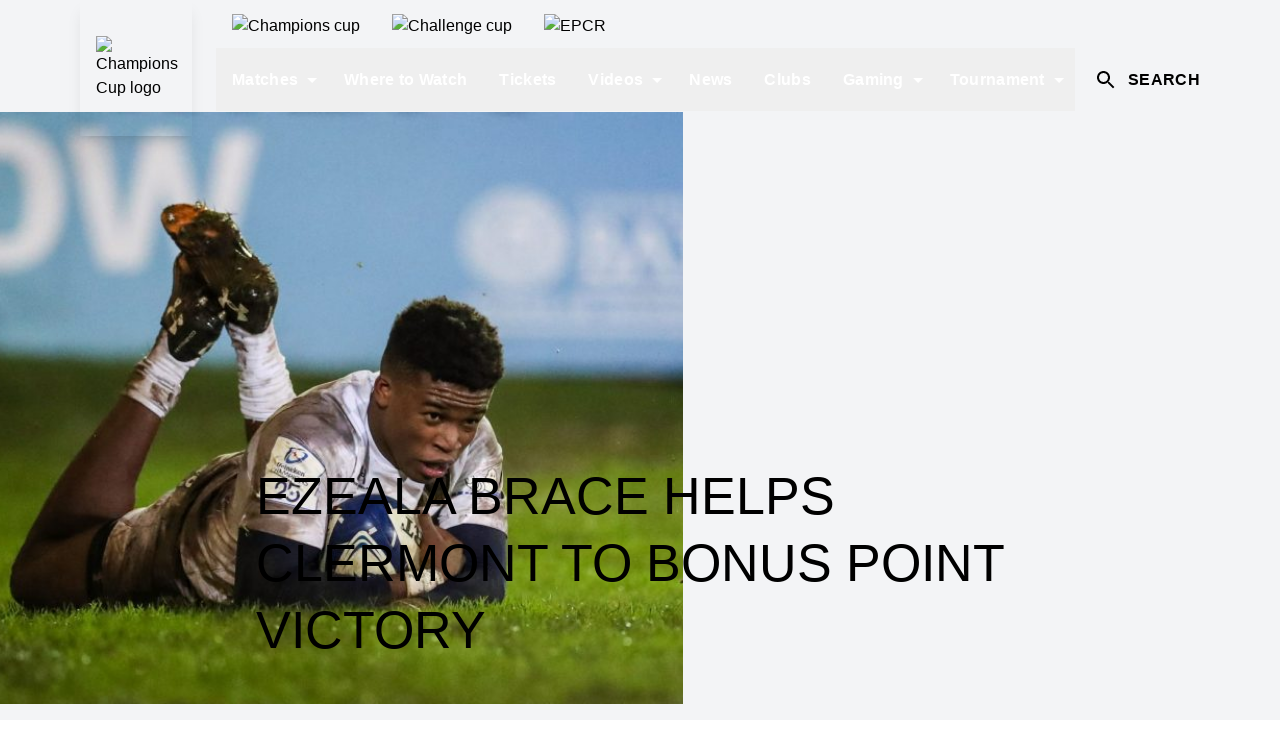

--- FILE ---
content_type: text/html;charset=utf-8
request_url: https://www.epcrugby.com/champions-cup/content/ezeala-brace-helps-clermont-to-bonus-point-victory
body_size: 97081
content:
<!DOCTYPE html><html  lang="en"><head><meta charset="utf-8">
<meta name="viewport" content="width=device-width, initial-scale=1">
<script type="importmap">{"imports":{"#entry":"/_nuxt/PqiDL7Ij.js"}}</script>
<title>Ezeala brace helps Clermont to bonus point victory | Investec Champions Cup</title>
<style>@font-face{font-display:swap;font-family:Champion;font-style:normal;font-weight:350;src:url(https://media-cdn.incrowdsports.com/34a78aa9-a98e-4b5c-a345-0a600ab9f69f.woff2) format("woff2")}@font-face{font-display:swap;font-family:ECCNumbersSans;font-style:normal;font-weight:400;src:url(https://media-cdn.incrowdsports.com/889cb7e7-539d-4c6b-983b-9fc8d47de792.woff2) format("woff2")}@font-face{font-display:swap;font-family:NovecentoSans;font-style:normal;font-weight:800;src:url(https://media-cdn.incrowdsports.com/fa33f8c4-5e92-40f5-bae6-e152d23daf08.woff2) format("woff2")}@font-face{font-display:swap;font-family:Montserrat;font-style:normal;font-weight:400;src:url(https://media-cdn.incrowdsports.com/9f18a04f-f005-401b-ae9b-4b5ba7ac0965.woff2) format("woff2")}@font-face{font-display:swap;font-family:Montserrat;font-style:normal;font-weight:600;src:url(https://media-cdn.incrowdsports.com/b31d0921-2908-4ba1-9dc9-8149d51d27a4.woff2) format("woff2")}@font-face{font-display:swap;font-family:Montserrat;font-style:normal;font-weight:800;src:url(https://media-cdn.incrowdsports.com/12f2990a-73c0-4f34-8920-fd410060c881.woff2) format("woff2")}@font-face{font-display:swap;font-family:Montserrat;font-style:normal;font-weight:900;src:url(https://media-cdn.incrowdsports.com/3b2248eb-2b8b-47c2-b142-1c1a1b6495be.woff2) format("woff2")}@font-face{font-display:swap;font-family:Heebo;font-style:normal;font-weight:400;src:url(https://media-cdn.incrowdsports.com/3759a842-0211-40bb-b097-36078a2edf45.ttf) format("truetype")}/*! tailwindcss v3.4.4 | MIT License | https://tailwindcss.com*/*,:after,:before{border:0 solid #e5e7eb;box-sizing:border-box}:after,:before{--tw-content:""}:host,html{line-height:1.5;-webkit-text-size-adjust:100%;font-family:ui-sans-serif,system-ui,sans-serif,Apple Color Emoji,Segoe UI Emoji,Segoe UI Symbol,Noto Color Emoji;font-feature-settings:normal;font-variation-settings:normal;-moz-tab-size:4;-o-tab-size:4;tab-size:4;-webkit-tap-highlight-color:transparent}body{line-height:inherit;margin:0}hr{border-top-width:1px;color:inherit;height:0}abbr:where([title]){-webkit-text-decoration:underline dotted;text-decoration:underline dotted}h1,h2,h3,h4,h5,h6{font-size:inherit;font-weight:inherit}a{color:inherit;text-decoration:inherit}b,strong{font-weight:bolder}code,kbd,pre,samp{font-family:ui-monospace,SFMono-Regular,Menlo,Monaco,Consolas,Liberation Mono,Courier New,monospace;font-feature-settings:normal;font-size:1em;font-variation-settings:normal}small{font-size:80%}sub,sup{font-size:75%;line-height:0;position:relative;vertical-align:baseline}sub{bottom:-.25em}sup{top:-.5em}table{border-collapse:collapse;border-color:inherit;text-indent:0}button,input,optgroup,select,textarea{color:inherit;font-family:inherit;font-feature-settings:inherit;font-size:100%;font-variation-settings:inherit;font-weight:inherit;letter-spacing:inherit;line-height:inherit;margin:0;padding:0}button,select{text-transform:none}button,input:where([type=button]),input:where([type=reset]),input:where([type=submit]){-webkit-appearance:button;background-color:transparent;background-image:none}:-moz-focusring{outline:auto}:-moz-ui-invalid{box-shadow:none}progress{vertical-align:baseline}::-webkit-inner-spin-button,::-webkit-outer-spin-button{height:auto}[type=search]{-webkit-appearance:textfield;outline-offset:-2px}::-webkit-search-decoration{-webkit-appearance:none}::-webkit-file-upload-button{-webkit-appearance:button;font:inherit}summary{display:list-item}blockquote,dd,dl,figure,h1,h2,h3,h4,h5,h6,hr,p,pre{margin:0}fieldset{margin:0}fieldset,legend{padding:0}menu,ol,ul{list-style:none;margin:0;padding:0}dialog{padding:0}textarea{resize:vertical}input::-moz-placeholder,textarea::-moz-placeholder{color:#9ca3af;opacity:1}input::placeholder,textarea::placeholder{color:#9ca3af;opacity:1}[role=button],button{cursor:pointer}:disabled{cursor:default}audio,canvas,embed,iframe,img,object,svg,video{display:block;vertical-align:middle}img,video{height:auto;max-width:100%}[hidden]{display:none}*,:after,:before{--tw-border-spacing-x:0;--tw-border-spacing-y:0;--tw-translate-x:0;--tw-translate-y:0;--tw-rotate:0;--tw-skew-x:0;--tw-skew-y:0;--tw-scale-x:1;--tw-scale-y:1;--tw-pan-x: ;--tw-pan-y: ;--tw-pinch-zoom: ;--tw-scroll-snap-strictness:proximity;--tw-gradient-from-position: ;--tw-gradient-via-position: ;--tw-gradient-to-position: ;--tw-ordinal: ;--tw-slashed-zero: ;--tw-numeric-figure: ;--tw-numeric-spacing: ;--tw-numeric-fraction: ;--tw-ring-inset: ;--tw-ring-offset-width:0px;--tw-ring-offset-color:#fff;--tw-ring-color:rgba(59,130,246,.5);--tw-ring-offset-shadow:0 0 #0000;--tw-ring-shadow:0 0 #0000;--tw-shadow:0 0 #0000;--tw-shadow-colored:0 0 #0000;--tw-blur: ;--tw-brightness: ;--tw-contrast: ;--tw-grayscale: ;--tw-hue-rotate: ;--tw-invert: ;--tw-saturate: ;--tw-sepia: ;--tw-drop-shadow: ;--tw-backdrop-blur: ;--tw-backdrop-brightness: ;--tw-backdrop-contrast: ;--tw-backdrop-grayscale: ;--tw-backdrop-hue-rotate: ;--tw-backdrop-invert: ;--tw-backdrop-opacity: ;--tw-backdrop-saturate: ;--tw-backdrop-sepia: ;--tw-contain-size: ;--tw-contain-layout: ;--tw-contain-paint: ;--tw-contain-style: }::backdrop{--tw-border-spacing-x:0;--tw-border-spacing-y:0;--tw-translate-x:0;--tw-translate-y:0;--tw-rotate:0;--tw-skew-x:0;--tw-skew-y:0;--tw-scale-x:1;--tw-scale-y:1;--tw-pan-x: ;--tw-pan-y: ;--tw-pinch-zoom: ;--tw-scroll-snap-strictness:proximity;--tw-gradient-from-position: ;--tw-gradient-via-position: ;--tw-gradient-to-position: ;--tw-ordinal: ;--tw-slashed-zero: ;--tw-numeric-figure: ;--tw-numeric-spacing: ;--tw-numeric-fraction: ;--tw-ring-inset: ;--tw-ring-offset-width:0px;--tw-ring-offset-color:#fff;--tw-ring-color:rgba(59,130,246,.5);--tw-ring-offset-shadow:0 0 #0000;--tw-ring-shadow:0 0 #0000;--tw-shadow:0 0 #0000;--tw-shadow-colored:0 0 #0000;--tw-blur: ;--tw-brightness: ;--tw-contrast: ;--tw-grayscale: ;--tw-hue-rotate: ;--tw-invert: ;--tw-saturate: ;--tw-sepia: ;--tw-drop-shadow: ;--tw-backdrop-blur: ;--tw-backdrop-brightness: ;--tw-backdrop-contrast: ;--tw-backdrop-grayscale: ;--tw-backdrop-hue-rotate: ;--tw-backdrop-invert: ;--tw-backdrop-opacity: ;--tw-backdrop-saturate: ;--tw-backdrop-sepia: ;--tw-contain-size: ;--tw-contain-layout: ;--tw-contain-paint: ;--tw-contain-style: }.container{margin-left:auto;margin-right:auto;width:100%}@media (min-width:640px){.container{max-width:640px}}@media (min-width:768px){.container{max-width:768px}}@media (min-width:1024px){.container{max-width:1024px}}@media (min-width:1280px){.container{max-width:1280px}}@media (min-width:1536px){.container{max-width:1536px}}@media (min-width:1920px){.container{max-width:1920px}}.pointer-events-none{pointer-events:none}.visible{visibility:visible}.fixed{position:fixed}.absolute{position:absolute}.relative{position:relative}.sticky{position:sticky}.inset-0{inset:0}.inset-y-0{bottom:0;top:0}.inset-y-0\.5{bottom:.125rem;top:.125rem}.\!left-0{left:0!important}.-top-1{top:-.25rem}.-top-12{top:-3rem}.-top-14{top:-3.5rem}.-top-16{top:-4rem}.-top-\[2px\]{top:-2px}.bottom-0{bottom:0}.bottom-8{bottom:2rem}.bottom-\[152px\]{bottom:152px}.left-0{left:0}.left-1\/2{left:50%}.left-20{left:5rem}.left-4{left:1rem}.left-full{left:100%}.right-0{right:0}.right-2{right:.5rem}.right-3{right:.75rem}.right-3\.5{right:.875rem}.right-4{right:1rem}.top-0{top:0}.top-1\/2{top:50%}.top-10{top:2.5rem}.top-14{top:3.5rem}.top-2{top:.5rem}.top-72{top:18rem}.top-8{top:2rem}.top-\[100px\]{top:100px}.top-\[109px\]{top:109px}.top-\[64px\]{top:64px}.\!z-0{z-index:0!important}.z-0{z-index:0}.z-10{z-index:10}.z-20{z-index:20}.z-30{z-index:30}.z-40{z-index:40}.z-50{z-index:50}.z-\[-1\]{z-index:-1}.z-\[1\]{z-index:1}.z-\[2\]{z-index:2}.col-span-10{grid-column:span 10/span 10}.col-span-12{grid-column:span 12/span 12}.col-span-2{grid-column:span 2/span 2}.col-start-1{grid-column-start:1}.col-start-11{grid-column-start:11}.col-start-4{grid-column-start:4}.col-end-6{grid-column-end:6}.row-span-1{grid-row:span 1/span 1}.row-span-2{grid-row:span 2/span 2}.row-start-1{grid-row-start:1}.row-start-3{grid-row-start:3}.row-start-5{grid-row-start:5}.m-0{margin:0}.m-auto{margin:auto}.-mx-2{margin-left:-.5rem;margin-right:-.5rem}.-mx-4{margin-left:-1rem;margin-right:-1rem}.mx-0{margin-left:0;margin-right:0}.mx-1{margin-left:.25rem;margin-right:.25rem}.mx-2{margin-left:.5rem;margin-right:.5rem}.mx-4{margin-left:1rem;margin-right:1rem}.mx-auto{margin-left:auto;margin-right:auto}.mx-px{margin-left:1px;margin-right:1px}.my-1{margin-bottom:.25rem;margin-top:.25rem}.my-2{margin-bottom:.5rem;margin-top:.5rem}.my-4{margin-bottom:1rem;margin-top:1rem}.my-6{margin-bottom:1.5rem;margin-top:1.5rem}.my-8{margin-bottom:2rem;margin-top:2rem}.my-auto{margin-bottom:auto;margin-top:auto}.\!mt-0{margin-top:0!important}.-ml-10{margin-left:-2.5rem}.-ml-3{margin-left:-.75rem}.-ml-8{margin-left:-2rem}.-mt-16{margin-top:-4rem}.-mt-4{margin-top:-1rem}.mb-1{margin-bottom:.25rem}.mb-10{margin-bottom:2.5rem}.mb-14{margin-bottom:3.5rem}.mb-2{margin-bottom:.5rem}.mb-2\.5{margin-bottom:.625rem}.mb-3{margin-bottom:.75rem}.mb-4{margin-bottom:1rem}.mb-6{margin-bottom:1.5rem}.mb-\[1px\]{margin-bottom:1px}.ml-1{margin-left:.25rem}.ml-1\.5{margin-left:.375rem}.ml-2{margin-left:.5rem}.ml-4{margin-left:1rem}.ml-8{margin-left:2rem}.ml-\[1px\]{margin-left:1px}.ml-auto{margin-left:auto}.mr-1{margin-right:.25rem}.mr-16{margin-right:4rem}.mr-2{margin-right:.5rem}.mr-2\.5{margin-right:.625rem}.mr-3{margin-right:.75rem}.mr-4{margin-right:1rem}.mr-5{margin-right:1.25rem}.mr-6{margin-right:1.5rem}.mt-0{margin-top:0}.mt-1{margin-top:.25rem}.mt-10{margin-top:2.5rem}.mt-2{margin-top:.5rem}.mt-20{margin-top:5rem}.mt-3{margin-top:.75rem}.mt-4{margin-top:1rem}.mt-5{margin-top:1.25rem}.mt-6{margin-top:1.5rem}.mt-\[1px\]{margin-top:1px}.mt-\[2px\]{margin-top:2px}.line-clamp-1{-webkit-line-clamp:1}.line-clamp-1,.line-clamp-2{display:-webkit-box;overflow:hidden;-webkit-box-orient:vertical}.line-clamp-2{-webkit-line-clamp:2}.line-clamp-3{-webkit-line-clamp:3}.line-clamp-3,.line-clamp-6{display:-webkit-box;overflow:hidden;-webkit-box-orient:vertical}.line-clamp-6{-webkit-line-clamp:6}.block{display:block}.inline-block{display:inline-block}.inline{display:inline}.flex{display:flex}.inline-flex{display:inline-flex}.table{display:table}.table-cell{display:table-cell}.grid{display:grid}.hidden{display:none}.aspect-\[1\.05\]{aspect-ratio:1.05}.aspect-\[1\.78\]{aspect-ratio:1.78}.aspect-\[2\/1\]{aspect-ratio:2/1}.aspect-square{aspect-ratio:1/1}.aspect-video{aspect-ratio:16/9}.\!h-\[68px\]{height:68px!important}.\!h-auto{height:auto!important}.\!h-full{height:100%!important}.h-0{height:0}.h-0\.5{height:.125rem}.h-1{height:.25rem}.h-1\/5{height:20%}.h-10{height:2.5rem}.h-11{height:2.75rem}.h-12{height:3rem}.h-14{height:3.5rem}.h-16{height:4rem}.h-2{height:.5rem}.h-2\.5{height:.625rem}.h-20{height:5rem}.h-3{height:.75rem}.h-4{height:1rem}.h-4\/5{height:80%}.h-48{height:12rem}.h-5{height:1.25rem}.h-52{height:13rem}.h-6{height:1.5rem}.h-7{height:1.75rem}.h-8{height:2rem}.h-96{height:24rem}.h-\[101px\]{height:101px}.h-\[117px\]{height:117px}.h-\[120px\]{height:120px}.h-\[136px\]{height:136px}.h-\[152px\]{height:152px}.h-\[18px\]{height:18px}.h-\[20px\]{height:20px}.h-\[22px\]{height:22px}.h-\[24px\]{height:24px}.h-\[2px\]{height:2px}.h-\[30px\]{height:30px}.h-\[314px\]{height:314px}.h-\[326px\]{height:326px}.h-\[32px\]{height:32px}.h-\[336px\]{height:336px}.h-\[38px\]{height:38px}.h-\[412px\]{height:412px}.h-\[424px\]{height:424px}.h-\[435px\]{height:435px}.h-\[562px\]{height:562px}.h-\[568px\]{height:568px}.h-\[609px\]{height:609px}.h-\[686px\]{height:686px}.h-\[706px\]{height:706px}.h-\[70px\]{height:70px}.h-\[88px\]{height:88px}.h-\[calc\(100\%-100px\)\]{height:calc(100% - 100px)}.h-auto{height:auto}.h-fit{height:-moz-fit-content;height:fit-content}.h-full{height:100%}.h-px{height:1px}.h-screen{height:100vh}.max-h-\[24rem\]{max-height:24rem}.max-h-full{max-height:100%}.min-h-5{min-height:1.25rem}.min-h-6{min-height:1.5rem}.min-h-\[140px\]{min-height:140px}.min-h-\[200px\]{min-height:200px}.min-h-\[50vh\]{min-height:50vh}.min-h-\[95px\]{min-height:95px}.\!w-\[68px\]{width:68px!important}.w-0{width:0}.w-1{width:.25rem}.w-1\.5{width:.375rem}.w-1\/2{width:50%}.w-10{width:2.5rem}.w-11{width:2.75rem}.w-12{width:3rem}.w-14{width:3.5rem}.w-16{width:4rem}.w-2{width:.5rem}.w-2\.5{width:.625rem}.w-20{width:5rem}.w-28{width:7rem}.w-3{width:.75rem}.w-4{width:1rem}.w-4\/5{width:80%}.w-5{width:1.25rem}.w-6{width:1.5rem}.w-7{width:1.75rem}.w-8{width:2rem}.w-9\/12{width:75%}.w-\[104px\]{width:104px}.w-\[117px\]{width:117px}.w-\[140px\]{width:140px}.w-\[200px\]{width:200px}.w-\[20px\]{width:20px}.w-\[24px\]{width:24px}.w-\[26px\]{width:26px}.w-\[302px\]{width:302px}.w-\[30px\]{width:30px}.w-\[31px\]{width:31px}.w-\[411px\]{width:411px}.w-\[43px\]{width:43px}.w-\[600px\]{width:600px}.w-\[calc\(100\%-2rem\)\]{width:calc(100% - 2rem)}.w-auto{width:auto}.w-full{width:100%}.w-max{width:-moz-max-content;width:max-content}.w-px{width:1px}.w-screen{width:100vw}.min-w-\[125px\]{min-width:125px}.min-w-\[145px\]{min-width:145px}.min-w-\[1rem\]{min-width:1rem}.min-w-\[24px\]{min-width:24px}.min-w-\[32px\]{min-width:32px}.min-w-max{min-width:-moz-max-content;min-width:max-content}.max-w-3xl{max-width:48rem}.max-w-7xl{max-width:80rem}.max-w-\[100vh-16px\]{max-width:100vh-16px}.max-w-\[1038px\]{max-width:1038px}.max-w-\[1060px\]{max-width:1060px}.max-w-\[1920px\]{max-width:1920px}.max-w-\[21rem\]{max-width:21rem}.max-w-\[400px\]{max-width:400px}.max-w-\[500px\]{max-width:500px}.max-w-\[502px\]{max-width:502px}.max-w-full{max-width:100%}.max-w-none{max-width:none}.max-w-screen-3xl{max-width:1920px}.max-w-screen-lg{max-width:1024px}.max-w-screen-xl{max-width:1280px}.max-w-xl{max-width:36rem}.max-w-xs{max-width:20rem}.flex-1{flex:1 1 0%}.flex-auto{flex:1 1 auto}.flex-shrink{flex-shrink:1}.flex-shrink-0,.shrink-0{flex-shrink:0}.flex-grow{flex-grow:1}.flex-grow-0{flex-grow:0}.grow{flex-grow:1}.grow-0{flex-grow:0}.basis-1\/2{flex-basis:50%}.basis-1\/3{flex-basis:33.333333%}.basis-1\/4{flex-basis:25%}.basis-\[103px\]{flex-basis:103px}.basis-\[74\.253\%\]{flex-basis:74.253%}.basis-\[calc\(\(100\%-32px\)\/3\)\]{flex-basis:calc(33.33333% - 10.66667px)}.basis-\[calc\(50\%-80px\)\]{flex-basis:calc(50% - 80px)}.basis-full{flex-basis:100%}.table-auto{table-layout:auto}.border-collapse{border-collapse:collapse}.origin-center{transform-origin:center}.origin-left{transform-origin:left}.-translate-x-1\/2{--tw-translate-x:-50%}.-translate-x-1\/2,.-translate-y-1\/2{transform:translate(var(--tw-translate-x),var(--tw-translate-y)) rotate(var(--tw-rotate)) skew(var(--tw-skew-x)) skewY(var(--tw-skew-y)) scaleX(var(--tw-scale-x)) scaleY(var(--tw-scale-y))}.-translate-y-1\/2{--tw-translate-y:-50%}.-translate-y-11{--tw-translate-y:-2.75rem}.-translate-y-11,.-translate-y-12{transform:translate(var(--tw-translate-x),var(--tw-translate-y)) rotate(var(--tw-rotate)) skew(var(--tw-skew-x)) skewY(var(--tw-skew-y)) scaleX(var(--tw-scale-x)) scaleY(var(--tw-scale-y))}.-translate-y-12{--tw-translate-y:-3rem}.translate-x-full{--tw-translate-x:100%}.rotate-0,.translate-x-full{transform:translate(var(--tw-translate-x),var(--tw-translate-y)) rotate(var(--tw-rotate)) skew(var(--tw-skew-x)) skewY(var(--tw-skew-y)) scaleX(var(--tw-scale-x)) scaleY(var(--tw-scale-y))}.rotate-0{--tw-rotate:0deg}.rotate-180{--tw-rotate:180deg}.rotate-180,.rotate-45{transform:translate(var(--tw-translate-x),var(--tw-translate-y)) rotate(var(--tw-rotate)) skew(var(--tw-skew-x)) skewY(var(--tw-skew-y)) scaleX(var(--tw-scale-x)) scaleY(var(--tw-scale-y))}.rotate-45{--tw-rotate:45deg}.scale-110{--tw-scale-x:1.1;--tw-scale-y:1.1}.scale-110,.transform{transform:translate(var(--tw-translate-x),var(--tw-translate-y)) rotate(var(--tw-rotate)) skew(var(--tw-skew-x)) skewY(var(--tw-skew-y)) scaleX(var(--tw-scale-x)) scaleY(var(--tw-scale-y))}@keyframes ping{75%,to{opacity:0;transform:scale(2)}}.animate-\[ping_1s_linear_infinite\]{animation:ping 1s linear infinite}@keyframes spin{to{transform:rotate(1turn)}}.animate-spin{animation:spin 1s linear infinite}.cursor-pointer{cursor:pointer}.select-none{-webkit-user-select:none;-moz-user-select:none;user-select:none}.snap-x{scroll-snap-type:x var(--tw-scroll-snap-strictness)}.snap-mandatory{--tw-scroll-snap-strictness:mandatory}.snap-start{scroll-snap-align:start}.list-inside{list-style-position:inside}.list-decimal{list-style-type:decimal}.list-disc{list-style-type:disc}.appearance-none{-webkit-appearance:none;-moz-appearance:none;appearance:none}.auto-rows-max{grid-auto-rows:max-content}.grid-cols-1{grid-template-columns:repeat(1,minmax(0,1fr))}.grid-cols-10{grid-template-columns:repeat(10,minmax(0,1fr))}.grid-cols-12{grid-template-columns:repeat(12,minmax(0,1fr))}.grid-cols-2{grid-template-columns:repeat(2,minmax(0,1fr))}.grid-cols-5{grid-template-columns:repeat(5,minmax(0,1fr))}.grid-rows-6{grid-template-rows:repeat(6,minmax(0,1fr))}.flex-row{flex-direction:row}.flex-row-reverse{flex-direction:row-reverse}.flex-col{flex-direction:column}.flex-col-reverse{flex-direction:column-reverse}.flex-wrap{flex-wrap:wrap}.place-items-center{place-items:center}.items-start{align-items:flex-start}.items-end{align-items:flex-end}.items-center{align-items:center}.items-baseline{align-items:baseline}.items-stretch{align-items:stretch}.justify-start{justify-content:flex-start}.justify-end{justify-content:flex-end}.justify-center{justify-content:center}.justify-between{justify-content:space-between}.justify-around{justify-content:space-around}.justify-evenly{justify-content:space-evenly}.gap-1{gap:.25rem}.gap-2{gap:.5rem}.gap-20{gap:5rem}.gap-3{gap:.75rem}.gap-4{gap:1rem}.gap-6{gap:1.5rem}.gap-x-1{-moz-column-gap:.25rem;column-gap:.25rem}.gap-x-1\.5{-moz-column-gap:.375rem;column-gap:.375rem}.gap-x-2{-moz-column-gap:.5rem;column-gap:.5rem}.gap-x-20{-moz-column-gap:5rem;column-gap:5rem}.gap-x-32{-moz-column-gap:8rem;column-gap:8rem}.gap-x-4{-moz-column-gap:1rem;column-gap:1rem}.gap-x-\[2px\]{-moz-column-gap:2px;column-gap:2px}.gap-y-10{row-gap:2.5rem}.gap-y-2{row-gap:.5rem}.gap-y-4{row-gap:1rem}.gap-y-6{row-gap:1.5rem}.gap-y-8{row-gap:2rem}.space-x-0>:not([hidden])~:not([hidden]){--tw-space-x-reverse:0;margin-left:calc(0px*(1 - var(--tw-space-x-reverse)));margin-right:calc(0px*var(--tw-space-x-reverse))}.space-x-0\.5>:not([hidden])~:not([hidden]){--tw-space-x-reverse:0;margin-left:calc(.125rem*(1 - var(--tw-space-x-reverse)));margin-right:calc(.125rem*var(--tw-space-x-reverse))}.space-x-2>:not([hidden])~:not([hidden]){--tw-space-x-reverse:0;margin-left:calc(.5rem*(1 - var(--tw-space-x-reverse)));margin-right:calc(.5rem*var(--tw-space-x-reverse))}.space-x-4>:not([hidden])~:not([hidden]){--tw-space-x-reverse:0;margin-left:calc(1rem*(1 - var(--tw-space-x-reverse)));margin-right:calc(1rem*var(--tw-space-x-reverse))}.space-x-6>:not([hidden])~:not([hidden]){--tw-space-x-reverse:0;margin-left:calc(1.5rem*(1 - var(--tw-space-x-reverse)));margin-right:calc(1.5rem*var(--tw-space-x-reverse))}.space-y-0>:not([hidden])~:not([hidden]){--tw-space-y-reverse:0;margin-bottom:calc(0px*var(--tw-space-y-reverse));margin-top:calc(0px*(1 - var(--tw-space-y-reverse)))}.space-y-0\.5>:not([hidden])~:not([hidden]){--tw-space-y-reverse:0;margin-bottom:calc(.125rem*var(--tw-space-y-reverse));margin-top:calc(.125rem*(1 - var(--tw-space-y-reverse)))}.space-y-2>:not([hidden])~:not([hidden]){--tw-space-y-reverse:0;margin-bottom:calc(.5rem*var(--tw-space-y-reverse));margin-top:calc(.5rem*(1 - var(--tw-space-y-reverse)))}.space-y-4>:not([hidden])~:not([hidden]){--tw-space-y-reverse:0;margin-bottom:calc(1rem*var(--tw-space-y-reverse));margin-top:calc(1rem*(1 - var(--tw-space-y-reverse)))}.space-y-6>:not([hidden])~:not([hidden]){--tw-space-y-reverse:0;margin-bottom:calc(1.5rem*var(--tw-space-y-reverse));margin-top:calc(1.5rem*(1 - var(--tw-space-y-reverse)))}.divide-y-2>:not([hidden])~:not([hidden]){--tw-divide-y-reverse:0;border-bottom-width:calc(2px*var(--tw-divide-y-reverse));border-top-width:calc(2px*(1 - var(--tw-divide-y-reverse)))}.self-start{align-self:flex-start}.self-end{align-self:flex-end}.self-center{align-self:center}.overflow-auto{overflow:auto}.overflow-hidden{overflow:hidden}.\!overflow-visible{overflow:visible!important}.overflow-x-auto{overflow-x:auto}.overflow-y-auto{overflow-y:auto}.overflow-y-hidden{overflow-y:hidden}.overflow-x-clip{overflow-x:clip}.overflow-x-scroll{overflow-x:scroll}.overflow-y-scroll{overflow-y:scroll}.scroll-smooth{scroll-behavior:smooth}.truncate{overflow:hidden;white-space:nowrap}.overflow-ellipsis,.text-ellipsis,.truncate{text-overflow:ellipsis}.whitespace-nowrap{white-space:nowrap}.whitespace-pre-line{white-space:pre-line}.\!rounded-none{border-radius:0!important}.rounded{border-radius:.25rem}.rounded-\[100px\]{border-radius:100px}.rounded-full{border-radius:9999px}.rounded-lg{border-radius:.5rem}.rounded-none{border-radius:0}.rounded-sm{border-radius:.125rem}.rounded-t{border-top-left-radius:.25rem;border-top-right-radius:.25rem}.rounded-t-md{border-top-left-radius:.375rem;border-top-right-radius:.375rem}.rounded-tl-none{border-top-left-radius:0}.border{border-width:1px}.border-2{border-width:2px}.border-4{border-width:4px}.border-\[0\.5px\]{border-width:.5px}.border-\[5px\]{border-width:5px}.border-x{border-left-width:1px;border-right-width:1px}.border-y{border-bottom-width:1px;border-top-width:1px}.border-y-2{border-bottom-width:2px;border-top-width:2px}.\!border-t-0{border-top-width:0!important}.border-b{border-bottom-width:1px}.border-b-0{border-bottom-width:0}.border-b-2{border-bottom-width:2px}.border-b-4{border-bottom-width:4px}.border-l-8{border-left-width:8px}.border-r{border-right-width:1px}.border-t{border-top-width:1px}.border-t-2{border-top-width:2px}.border-t-4{border-top-width:4px}.border-t-\[5px\]{border-top-width:5px}.border-solid{border-style:solid}.border-dashed{border-style:dashed}.border-black{--tw-border-opacity:1;border-color:rgb(0 0 0/var(--tw-border-opacity))}.border-button-light{--tw-border-opacity:1;border-color:rgb(var(--color-button-light)/var(--tw-border-opacity))}.border-button-primary{--tw-border-opacity:1;border-color:rgb(var(--color-button-primary)/var(--tw-border-opacity))}.border-gray-300{--tw-border-opacity:1;border-color:rgb(209 213 219/var(--tw-border-opacity))}.border-mono-100{--tw-border-opacity:1;border-color:rgb(var(--color-mono-100)/var(--tw-border-opacity))}.border-mono-200{--tw-border-opacity:1;border-color:rgb(var(--color-mono-200)/var(--tw-border-opacity))}.border-mono-50{--tw-border-opacity:1;border-color:rgb(var(--color-mono-50)/var(--tw-border-opacity))}.border-neutral-300{--tw-border-opacity:1;border-color:rgb(212 212 212/var(--tw-border-opacity))}.border-primary{--tw-border-opacity:1;border-color:rgb(var(--color-primary)/var(--tw-border-opacity))}.border-tertiary{--tw-border-opacity:1;border-color:rgb(var(--color-tertiary)/var(--tw-border-opacity))}.border-transparent{border-color:transparent}.border-white{--tw-border-opacity:1;border-color:rgb(255 255 255/var(--tw-border-opacity))}.border-x-mono-300{--tw-border-opacity:1;border-left-color:rgb(var(--color-mono-300)/var(--tw-border-opacity));border-right-color:rgb(var(--color-mono-300)/var(--tw-border-opacity))}.border-b-mono-950{--tw-border-opacity:1;border-bottom-color:rgb(var(--color-mono-950)/var(--tw-border-opacity))}.border-l-tertiary{--tw-border-opacity:1;border-left-color:rgb(var(--color-tertiary)/var(--tw-border-opacity))}.border-r-mono-300{--tw-border-opacity:1;border-right-color:rgb(var(--color-mono-300)/var(--tw-border-opacity))}.border-r-mono-400{--tw-border-opacity:1;border-right-color:rgb(var(--color-mono-400)/var(--tw-border-opacity))}.border-r-mono-50{--tw-border-opacity:1;border-right-color:rgb(var(--color-mono-50)/var(--tw-border-opacity))}.border-t-mono-300{--tw-border-opacity:1;border-top-color:rgb(var(--color-mono-300)/var(--tw-border-opacity))}.border-t-tertiary{--tw-border-opacity:1;border-top-color:rgb(var(--color-tertiary)/var(--tw-border-opacity))}.bg-\[\#DC1F18\]{--tw-bg-opacity:1;background-color:rgb(220 31 24/var(--tw-bg-opacity))}.bg-black{--tw-bg-opacity:1;background-color:rgb(0 0 0/var(--tw-bg-opacity))}.bg-button-contrast{--tw-bg-opacity:1;background-color:rgb(var(--color-button-contrast)/var(--tw-bg-opacity))}.bg-button-light{--tw-bg-opacity:1;background-color:rgb(var(--color-button-light)/var(--tw-bg-opacity))}.bg-button-primary{--tw-bg-opacity:1;background-color:rgb(var(--color-button-primary)/var(--tw-bg-opacity))}.bg-dark{background-color:rgb(var(--color-dark)/var(--tw-bg-opacity))}.bg-dark,.bg-gray-100{--tw-bg-opacity:1}.bg-gray-100{background-color:rgb(243 244 246/var(--tw-bg-opacity))}.bg-inherit{background-color:inherit}.bg-mono-100{--tw-bg-opacity:1;background-color:rgb(var(--color-mono-100)/var(--tw-bg-opacity))}.bg-mono-200{--tw-bg-opacity:1;background-color:rgb(var(--color-mono-200)/var(--tw-bg-opacity))}.bg-mono-300{--tw-bg-opacity:1;background-color:rgb(var(--color-mono-300)/var(--tw-bg-opacity))}.bg-mono-400{--tw-bg-opacity:1;background-color:rgb(var(--color-mono-400)/var(--tw-bg-opacity))}.bg-mono-50{--tw-bg-opacity:1;background-color:rgb(var(--color-mono-50)/var(--tw-bg-opacity))}.bg-mono-500{--tw-bg-opacity:1;background-color:rgb(var(--color-mono-500)/var(--tw-bg-opacity))}.bg-mono-900{--tw-bg-opacity:1;background-color:rgb(var(--color-mono-900)/var(--tw-bg-opacity))}.bg-mono-950\/70{background-color:rgb(var(--color-mono-950)/.7)}.bg-neutral-100{--tw-bg-opacity:1;background-color:rgb(245 245 245/var(--tw-bg-opacity))}.bg-neutral-500{--tw-bg-opacity:1;background-color:rgb(115 115 115/var(--tw-bg-opacity))}.bg-other-error,.bg-other-live{--tw-bg-opacity:1;background-color:rgb(207 0 15/var(--tw-bg-opacity))}.bg-other-success{--tw-bg-opacity:1;background-color:rgb(0 153 68/var(--tw-bg-opacity))}.bg-primary{--tw-bg-opacity:1;background-color:rgb(var(--color-primary)/var(--tw-bg-opacity))}.bg-secondary{--tw-bg-opacity:1;background-color:rgb(var(--color-secondary)/var(--tw-bg-opacity))}.bg-slate-300\/60{background-color:#cbd5e199}.bg-stats{--tw-bg-opacity:1;background-color:rgb(var(--color-stats)/var(--tw-bg-opacity))}.bg-tertiary{--tw-bg-opacity:1;background-color:rgb(var(--color-tertiary)/var(--tw-bg-opacity))}.bg-transparent{background-color:transparent}.bg-white{--tw-bg-opacity:1;background-color:rgb(255 255 255/var(--tw-bg-opacity))}.bg-white\/\[\.16\]{background-color:#ffffff29}.bg-white\/\[\.1\]{background-color:#ffffff1a}.bg-zinc-500{--tw-bg-opacity:1;background-color:rgb(113 113 122/var(--tw-bg-opacity))}.bg-opacity-10{--tw-bg-opacity:.1}.bg-opacity-70{--tw-bg-opacity:.7}.bg-opacity-80{--tw-bg-opacity:.8}.bg-gradient-to-b{background-image:linear-gradient(to bottom,var(--tw-gradient-stops))}.bg-gradient-to-r{background-image:linear-gradient(to right,var(--tw-gradient-stops))}.bg-gradient-to-t{background-image:linear-gradient(to top,var(--tw-gradient-stops))}.bg-image-challenge-cup-performers{background-image:url("data:image/svg+xml;charset=utf-8,%3Csvg xmlns='http://www.w3.org/2000/svg' width='302' height='323' fill='none' viewBox='0 0 302 323'%3E%3Cg fill='%23d1fa00' clip-path='url(%23a)'%3E%3Cpath d='M88.23 411.865 71.308 358.26l130.376-209.002-16.924-53.611 130.383-209.002L271.294-141 140.911 68.01l16.924 53.603-130.376 209.01 16.924 53.604L-86 593.236l43.848 27.638zM175.927 467.154l-16.924-53.611 130.376-209.002-16.917-53.611L402.838-58.073 358.99-85.717 228.607 123.292l16.924 53.604-130.376 209.009 16.924 53.605L1.696 648.519l43.848 27.638zM263.623 522.436 246.7 468.825l130.383-209.002-16.924-53.605L490.535-2.791l-43.848-27.644-130.376 209.009 16.923 53.604-130.382 209.009 16.923 53.605L89.393 703.801l43.848 27.638zM351.32 577.719l-16.924-53.605 130.383-209.009-16.924-53.604 130.376-209.01-43.848-27.637-130.376 209.002 16.924 53.604-130.383 209.01 16.924 53.604-130.383 209.009 43.848 27.645z'/%3E%3C/g%3E%3Cdefs%3E%3CclipPath id='a'%3E%3Cpath fill='%23fff' d='M0 0h302v323H0z'/%3E%3C/clipPath%3E%3C/defs%3E%3C/svg%3E")}.bg-image-challenge-cup-sign-up-mobile{background-image:url("data:image/svg+xml;charset=utf-8,%3Csvg xmlns='http://www.w3.org/2000/svg' width='343' height='482' fill='none' viewBox='0 0 343 482'%3E%3Cg fill='%23322925' clip-path='url(%23a)'%3E%3Cpath d='m195.45 362.278-13.739-43.519 105.846-169.68-13.739-43.524 105.851-169.68-35.598-22.443L238.219 83.117l13.74 43.519-105.847 169.685 13.74 43.519L54 509.525l35.598 22.438zM266.646 407.165l-13.74-43.524 105.846-169.68-13.734-43.524 105.847-169.68-35.599-22.444L309.414 128l13.74 43.519-105.846 169.685 13.739 43.519-105.852 169.685 35.599 22.438zM337.841 452.046l-13.74-43.524 105.852-169.68-13.739-43.519L522.06 25.638 486.462 3.194 380.615 172.88l13.74 43.519-105.852 169.685 13.74 43.519-105.852 169.685 35.598 22.438zM409.036 496.927l-13.739-43.519 105.852-169.685-13.74-43.519L593.255 70.519 557.657 48.08l-105.846 169.68 13.739 43.519-105.852 169.685 13.74 43.519-105.852 169.685 35.598 22.444z'/%3E%3C/g%3E%3Cdefs%3E%3CclipPath id='a'%3E%3Cpath fill='%23fff' d='M0 .752h343v481H0z'/%3E%3C/clipPath%3E%3C/defs%3E%3C/svg%3E")}.bg-image-champions-cup-performers{background-image:url("data:image/svg+xml;charset=utf-8,%3Csvg xmlns='http://www.w3.org/2000/svg' width='411' height='440' fill='none' viewBox='0 0 411 440'%3E%3Cpath fill='%230a0546' d='M1047.7 501.322 404.408 31.482-2107.48-1798.78l-21.42 29.31L373.339 53.753l-21.315 15.296 590.927 431.574 42.614.29L3136.26 2073.79l15.62-21.38 5.81-7.96L1047.74 501.322zM305.385 102.488-1954.8-1545.23l-24.4 33.39L269.984 127.862l-22.355 16.063 486.465 355.3h.017l44.745.307h.034L3021.65 2139.65l19.32-26.47 5.06-6.94L849.64 500.009zM651.53 498.662 206.348 173.51-2066.46-1483.42l-27.35 37.43L166.65 201.953l-23.463 16.797 458.141 334.632 9.072-27.351L2907.04 2205.49l23.01-31.5 4.31-5.93L651.547 498.662z'/%3E%3C/svg%3E")}.bg-image-champions-cup-sign-up-mobile{background-image:url("data:image/svg+xml;charset=utf-8,%3Csvg xmlns='http://www.w3.org/2000/svg' width='343' height='482' fill='none' viewBox='0 0 343 482'%3E%3Cg fill='%230a0546' clip-path='url(%23a)'%3E%3Cpath d='M688.021 354.991 312.755 80.91-1152.56-986.777l-12.49 17.099L294.631 93.902l-12.435 8.922 344.718 251.759 24.859.17L1906.38 1272.29l9.11-12.47 3.4-4.65L688.041 354.991zM254.99 122.331l-1318.48-961.2-14.24 19.477L234.339 137.133l-13.041 9.37 283.78 207.265h.01l26.102.179h.02l1308.32 956.763 11.27-15.44 2.95-4.05L572.482 354.225zM456.91 353.439 197.213 163.761-1128.63-802.811l-15.96 21.835L174.055 180.353l-13.688 9.799L427.625 385.36l5.292-15.956L1772.67 1349.12l13.42-18.38 2.51-3.46L456.92 353.439zM287.734 480.776l18.324 57.735 9.3 29.325 41.67 30.439 6.018-18.134L1572.08 1464.38l19.9-27.24 1.22-1.69L374.894 544.42z'/%3E%3C/g%3E%3Cdefs%3E%3CclipPath id='a'%3E%3Cpath fill='%23fff' d='M0 .005h343v481H0z'/%3E%3C/clipPath%3E%3C/defs%3E%3C/svg%3E")}.bg-image-mobile{background-image:var(--image-mobile)}.bg-image-primary{background-image:var(--image-primary)}.bg-image-primary-fanzone{background-image:var(--image-primary-fanzone)}.bg-image-secondary{background-image:var(--image-secondary)}.from-gradient-h-primary{--tw-gradient-from:rgb(var(--gradient-h-primary)/1) var(--tw-gradient-from-position);--tw-gradient-to:rgb(var(--gradient-h-primary)/0) var(--tw-gradient-to-position);--tw-gradient-stops:var(--tw-gradient-from),var(--tw-gradient-to)}.from-gradient-v-primary{--tw-gradient-from:rgb(var(--gradient-v-primary)/1) var(--tw-gradient-from-position);--tw-gradient-to:rgb(var(--gradient-v-primary)/0) var(--tw-gradient-to-position);--tw-gradient-stops:var(--tw-gradient-from),var(--tw-gradient-to)}.from-primary{--tw-gradient-from:rgb(var(--color-primary)/1) var(--tw-gradient-from-position);--tw-gradient-to:rgb(var(--color-primary)/0) var(--tw-gradient-to-position);--tw-gradient-stops:var(--tw-gradient-from),var(--tw-gradient-to)}.to-gradient-h-secondary{--tw-gradient-to:rgb(var(--gradient-h-secondary)/1) var(--tw-gradient-to-position)}.to-gradient-v-secondary{--tw-gradient-to:rgb(var(--gradient-v-secondary)/1) var(--tw-gradient-to-position)}.to-secondary{--tw-gradient-to:rgb(var(--color-secondary)/1) var(--tw-gradient-to-position)}.to-transparent{--tw-gradient-to:transparent var(--tw-gradient-to-position)}.bg-cover{background-size:cover}.bg-right-top{background-position:100% 0}.bg-no-repeat{background-repeat:no-repeat}.object-contain{-o-object-fit:contain;object-fit:contain}.object-cover{-o-object-fit:cover;object-fit:cover}.object-bottom{-o-object-position:bottom;object-position:bottom}.object-center{-o-object-position:center;object-position:center}.p-0{padding:0}.p-16{padding:4rem}.p-2{padding:.5rem}.p-3{padding:.75rem}.p-4{padding:1rem}.p-6{padding:1.5rem}.p-\[0\.35rem\]{padding:.35rem}.\!px-0{padding-left:0!important;padding-right:0!important}.\!py-6{padding-bottom:1.5rem!important;padding-top:1.5rem!important}.px-0{padding-left:0;padding-right:0}.px-1{padding-left:.25rem;padding-right:.25rem}.px-10{padding-left:2.5rem;padding-right:2.5rem}.px-2{padding-left:.5rem;padding-right:.5rem}.px-20{padding-left:5rem;padding-right:5rem}.px-4{padding-left:1rem;padding-right:1rem}.px-5{padding-left:1.25rem;padding-right:1.25rem}.px-6{padding-left:1.5rem;padding-right:1.5rem}.px-7{padding-left:1.75rem;padding-right:1.75rem}.px-\[34px\]{padding-left:34px;padding-right:34px}.px-\[8px\]{padding-left:8px;padding-right:8px}.py-0{padding-bottom:0;padding-top:0}.py-1{padding-bottom:.25rem;padding-top:.25rem}.py-1\.5{padding-bottom:.375rem;padding-top:.375rem}.py-10{padding-bottom:2.5rem;padding-top:2.5rem}.py-2{padding-bottom:.5rem;padding-top:.5rem}.py-20{padding-bottom:5rem;padding-top:5rem}.py-3{padding-bottom:.75rem;padding-top:.75rem}.py-3\.5{padding-bottom:.875rem;padding-top:.875rem}.py-4{padding-bottom:1rem;padding-top:1rem}.py-52{padding-bottom:13rem;padding-top:13rem}.py-6{padding-bottom:1.5rem;padding-top:1.5rem}.py-7{padding-bottom:1.75rem;padding-top:1.75rem}.py-8{padding-bottom:2rem;padding-top:2rem}.py-\[14px\]{padding-bottom:14px;padding-top:14px}.py-\[22px\]{padding-bottom:22px;padding-top:22px}.py-\[43px\]{padding-bottom:43px;padding-top:43px}.py-\[4px\]{padding-bottom:4px;padding-top:4px}.\!pb-1{padding-bottom:.25rem!important}.\!pl-0{padding-left:0!important}.\!pl-2{padding-left:.5rem!important}.\!pl-3{padding-left:.75rem!important}.\!pr-2{padding-right:.5rem!important}.pb-0{padding-bottom:0}.pb-1{padding-bottom:.25rem}.pb-10{padding-bottom:2.5rem}.pb-12{padding-bottom:3rem}.pb-2{padding-bottom:.5rem}.pb-24{padding-bottom:6rem}.pb-3{padding-bottom:.75rem}.pb-4{padding-bottom:1rem}.pb-6{padding-bottom:1.5rem}.pl-10{padding-left:2.5rem}.pl-12{padding-left:3rem}.pl-2{padding-left:.5rem}.pl-2\.5{padding-left:.625rem}.pl-3{padding-left:.75rem}.pl-4{padding-left:1rem}.pl-5{padding-left:1.25rem}.pl-6{padding-left:1.5rem}.pl-\[216px\]{padding-left:216px}.pl-\[276px\]{padding-left:276px}.pr-1{padding-right:.25rem}.pr-10{padding-right:2.5rem}.pr-12{padding-right:3rem}.pr-2{padding-right:.5rem}.pr-20{padding-right:5rem}.pr-4{padding-right:1rem}.pr-7{padding-right:1.75rem}.pr-8{padding-right:2rem}.pt-0{padding-top:0}.pt-0\.5{padding-top:.125rem}.pt-1{padding-top:.25rem}.pt-10{padding-top:2.5rem}.pt-12{padding-top:3rem}.pt-14{padding-top:3.5rem}.pt-2{padding-top:.5rem}.pt-20{padding-top:5rem}.pt-4{padding-top:1rem}.pt-6{padding-top:1.5rem}.pt-8{padding-top:2rem}.pt-9{padding-top:2.25rem}.pt-\[132px\]{padding-top:132px}.text-left{text-align:left}.text-center{text-align:center}.text-right{text-align:right}.align-top{vertical-align:top}.font-heebo{font-family:var(--font-heebo)}.font-montserrat{font-family:var(--font-montserrat)}.font-primary{font-family:var(--font-primary)}.font-sans{font-family:ui-sans-serif,system-ui,sans-serif,Apple Color Emoji,Segoe UI Emoji,Segoe UI Symbol,Noto Color Emoji}.font-secondary{font-family:var(--font-secondary)}.\!text-body-2{font-size:clamp(.88rem,calc(.83rem + .25vw),1.05rem)!important}.text-2xl{font-size:1.5rem;line-height:2rem}.text-3xl{font-size:1.875rem;line-height:2.25rem}.text-\[10px\]{font-size:10px}.text-base{font-size:1rem;line-height:1.5rem}.text-body-1{font-size:clamp(1rem,calc(.94rem + .29vw),1.2rem)}.text-body-2{font-size:clamp(.88rem,calc(.83rem + .25vw),1.05rem)}.text-body-3{font-size:clamp(.625rem,calc(.5rem + .6vw),1.05rem)}.text-caption{font-size:clamp(.75rem,calc(.71rem + .21vw),.9rem)}.text-h1{font-size:clamp(2.13rem,calc(1.52rem + 3.04vw),4.25rem)}.text-h2{font-size:clamp(1.75rem,calc(1.25rem + 2.5vw),3.5rem)}.text-h3{font-size:clamp(1.5rem,calc(1.29rem + 1.07vw),2.25rem)}.text-h4{font-size:clamp(1.25rem,calc(1.11rem + .71vw),1.75rem)}.text-lg{font-size:1.125rem;line-height:1.75rem}.text-sm{font-size:.875rem;line-height:1.25rem}.text-subtitle{font-size:clamp(1.13rem,calc(1rem + .64vw),1.58rem)}.text-tiny{font-size:clamp(.625rem,.4688rem + .5vw,.75rem)}.text-xl{font-size:1.25rem;line-height:1.75rem}.text-xs{font-size:.75rem;line-height:1rem}.font-accent{font-weight:var(--font-accent)}.font-average{font-weight:var(--font-average)}.font-base{font-weight:var(--font-base)}.font-black{font-weight:900}.font-bold{font-weight:700}.font-error{font-weight:var(--font-error)}.font-extrabold{font-weight:800}.font-light{font-weight:300}.font-normal{font-weight:400}.font-semibold{font-weight:600}.font-step-1{font-weight:400}.font-step-2{font-weight:700}.font-step-3{font-weight:900}.uppercase{text-transform:uppercase}.capitalize{text-transform:capitalize}.tabular-nums{--tw-numeric-spacing:tabular-nums;font-variant-numeric:var(--tw-ordinal) var(--tw-slashed-zero) var(--tw-numeric-figure) var(--tw-numeric-spacing) var(--tw-numeric-fraction)}.leading-4{line-height:1rem}.leading-5{line-height:1.25rem}.leading-6{line-height:1.5rem}.leading-8{line-height:2rem}.leading-9{line-height:2.25rem}.leading-\[0\.48px\]{line-height:.48px}.leading-\[1\.16\]{line-height:1.16}.leading-\[1\.18\]{line-height:1.18}.leading-\[1\.19\]{line-height:1.19}.leading-\[1\.21\]{line-height:1.21}.leading-\[1\.25\]{line-height:1.25}.leading-\[1\.2\]{line-height:1.2}.leading-\[12px\]{line-height:12px}.leading-\[14px\]{line-height:14px}.leading-\[15px\]{line-height:15px}.leading-\[18px\]{line-height:18px}.leading-\[1\]{line-height:1}.leading-\[22px\]{line-height:22px}.leading-\[28\.8px\]{line-height:28.8px}.leading-\[34px\]{line-height:34px}.leading-\[normal\]{line-height:normal}.leading-none{line-height:1}.leading-normal{line-height:1.5}.leading-tight{line-height:1.25}.-tracking-\[0\.23px\]{letter-spacing:-.23px}.-tracking-\[1\.17px\]{letter-spacing:-1.17px}.tracking-\[-0\.467px\]{letter-spacing:-.467px}.tracking-\[-0\.47px\]{letter-spacing:-.47px}.tracking-\[0\.12px\]{letter-spacing:.12px}.tracking-\[0\.15px\]{letter-spacing:.15px}.tracking-\[0\.21px\]{letter-spacing:.21px}.tracking-\[0\.25px\]{letter-spacing:.25px}.tracking-\[0\.2px\]{letter-spacing:.2px}.tracking-\[0\.35px\]{letter-spacing:.35px}.tracking-\[0\.3px\]{letter-spacing:.3px}.tracking-\[0\.48px\]{letter-spacing:.48px}.tracking-\[0\.4px\]{letter-spacing:.4px}.tracking-\[0\.53px\]{letter-spacing:.53px}.tracking-\[0\.5px\]{letter-spacing:.5px}.tracking-wide{letter-spacing:.025em}.tracking-wider{letter-spacing:.05em}.\!text-mono-50{--tw-text-opacity:1!important;color:rgb(var(--color-mono-50)/var(--tw-text-opacity))!important}.text-\[\#1B110D\]{--tw-text-opacity:1;color:rgb(27 17 13/var(--tw-text-opacity))}.text-accent-primary{--tw-text-opacity:1;color:rgb(var(--color-accent-primary)/var(--tw-text-opacity))}.text-article{--tw-text-opacity:1;color:rgb(var(--color-article)/var(--tw-text-opacity))}.text-black{--tw-text-opacity:1;color:rgb(0 0 0/var(--tw-text-opacity))}.text-button-light{--tw-text-opacity:1;color:rgb(var(--color-button-light)/var(--tw-text-opacity))}.text-button-primary{--tw-text-opacity:1;color:rgb(var(--color-button-primary)/var(--tw-text-opacity))}.text-contrast{--tw-text-opacity:1;color:rgb(var(--color-contrast)/var(--tw-text-opacity))}.text-dark{--tw-text-opacity:1;color:rgb(var(--color-dark)/var(--tw-text-opacity))}.text-gray-500{--tw-text-opacity:1;color:rgb(107 114 128/var(--tw-text-opacity))}.text-mono-100{--tw-text-opacity:1;color:rgb(var(--color-mono-100)/var(--tw-text-opacity))}.text-mono-300{--tw-text-opacity:1;color:rgb(var(--color-mono-300)/var(--tw-text-opacity))}.text-mono-400{--tw-text-opacity:1;color:rgb(var(--color-mono-400)/var(--tw-text-opacity))}.text-mono-50{--tw-text-opacity:1;color:rgb(var(--color-mono-50)/var(--tw-text-opacity))}.text-mono-500{--tw-text-opacity:1;color:rgb(var(--color-mono-500)/var(--tw-text-opacity))}.text-mono-600{--tw-text-opacity:1;color:rgb(var(--color-mono-600)/var(--tw-text-opacity))}.text-mono-700{--tw-text-opacity:1;color:rgb(var(--color-mono-700)/var(--tw-text-opacity))}.text-mono-900{--tw-text-opacity:1;color:rgb(var(--color-mono-900)/var(--tw-text-opacity))}.text-primary{--tw-text-opacity:1;color:rgb(var(--color-primary)/var(--tw-text-opacity))}.text-secondary{--tw-text-opacity:1;color:rgb(var(--color-secondary)/var(--tw-text-opacity))}.text-tertiary{--tw-text-opacity:1;color:rgb(var(--color-tertiary)/var(--tw-text-opacity))}.text-white{--tw-text-opacity:1;color:rgb(255 255 255/var(--tw-text-opacity))}.underline{text-decoration-line:underline}.no-underline{text-decoration-line:none}.opacity-0{opacity:0}.opacity-100{opacity:1}.opacity-40{opacity:.4}.opacity-50{opacity:.5}.opacity-75{opacity:.75}.bg-blend-difference{background-blend-mode:difference}.shadow-2xl{--tw-shadow:0 25px 50px -12px rgba(0,0,0,.25);--tw-shadow-colored:0 25px 50px -12px var(--tw-shadow-color)}.shadow-2xl,.shadow-\[0_2px_8px_0_rgb\(0\,0\,0\,0\.08\)\]{box-shadow:var(--tw-ring-offset-shadow,0 0 #0000),var(--tw-ring-shadow,0 0 #0000),var(--tw-shadow)}.shadow-\[0_2px_8px_0_rgb\(0\,0\,0\,0\.08\)\]{--tw-shadow:0 2px 8px 0 rgb(0,0,0,.08);--tw-shadow-colored:0 2px 8px 0 var(--tw-shadow-color)}.shadow-lg{--tw-shadow:0 10px 15px -3px rgba(0,0,0,.1),0 4px 6px -4px rgba(0,0,0,.1);--tw-shadow-colored:0 10px 15px -3px var(--tw-shadow-color),0 4px 6px -4px var(--tw-shadow-color)}.shadow-lg,.shadow-md{box-shadow:var(--tw-ring-offset-shadow,0 0 #0000),var(--tw-ring-shadow,0 0 #0000),var(--tw-shadow)}.shadow-md{--tw-shadow:0 4px 6px -1px rgba(0,0,0,.1),0 2px 4px -2px rgba(0,0,0,.1);--tw-shadow-colored:0 4px 6px -1px var(--tw-shadow-color),0 2px 4px -2px var(--tw-shadow-color)}.shadow-none{--tw-shadow:0 0 #0000;--tw-shadow-colored:0 0 #0000;box-shadow:var(--tw-ring-offset-shadow,0 0 #0000),var(--tw-ring-shadow,0 0 #0000),var(--tw-shadow)}.drop-shadow-xl{--tw-drop-shadow:drop-shadow(0 20px 13px rgba(0,0,0,.03)) drop-shadow(0 8px 5px rgba(0,0,0,.08))}.drop-shadow-xl,.invert{filter:var(--tw-blur) var(--tw-brightness) var(--tw-contrast) var(--tw-grayscale) var(--tw-hue-rotate) var(--tw-invert) var(--tw-saturate) var(--tw-sepia) var(--tw-drop-shadow)}.invert{--tw-invert:invert(100%)}.filter{filter:var(--tw-blur) var(--tw-brightness) var(--tw-contrast) var(--tw-grayscale) var(--tw-hue-rotate) var(--tw-invert) var(--tw-saturate) var(--tw-sepia) var(--tw-drop-shadow)}.backdrop-blur-\[6px\]{--tw-backdrop-blur:blur(6px)}.backdrop-blur-\[6px\],.backdrop-filter{-webkit-backdrop-filter:var(--tw-backdrop-blur) var(--tw-backdrop-brightness) var(--tw-backdrop-contrast) var(--tw-backdrop-grayscale) var(--tw-backdrop-hue-rotate) var(--tw-backdrop-invert) var(--tw-backdrop-opacity) var(--tw-backdrop-saturate) var(--tw-backdrop-sepia);backdrop-filter:var(--tw-backdrop-blur) var(--tw-backdrop-brightness) var(--tw-backdrop-contrast) var(--tw-backdrop-grayscale) var(--tw-backdrop-hue-rotate) var(--tw-backdrop-invert) var(--tw-backdrop-opacity) var(--tw-backdrop-saturate) var(--tw-backdrop-sepia)}.transition{transition-duration:.15s;transition-property:color,background-color,border-color,text-decoration-color,fill,stroke,opacity,box-shadow,transform,filter,-webkit-backdrop-filter;transition-property:color,background-color,border-color,text-decoration-color,fill,stroke,opacity,box-shadow,transform,filter,backdrop-filter;transition-property:color,background-color,border-color,text-decoration-color,fill,stroke,opacity,box-shadow,transform,filter,backdrop-filter,-webkit-backdrop-filter;transition-timing-function:cubic-bezier(.4,0,.2,1)}.transition-\[font\]{transition-duration:.15s;transition-property:font;transition-timing-function:cubic-bezier(.4,0,.2,1)}.transition-all{transition-duration:.15s;transition-property:all;transition-timing-function:cubic-bezier(.4,0,.2,1)}.transition-opacity{transition-duration:.15s;transition-property:opacity;transition-timing-function:cubic-bezier(.4,0,.2,1)}.transition-transform{transition-duration:.15s;transition-property:transform;transition-timing-function:cubic-bezier(.4,0,.2,1)}.delay-300{transition-delay:.3s}.duration-1000{transition-duration:1s}.duration-150{transition-duration:.15s}.duration-200{transition-duration:.2s}.duration-300{transition-duration:.3s}.duration-500{transition-duration:.5s}.ease-in-out{transition-timing-function:cubic-bezier(.4,0,.2,1)}.animation-1000{animation-duration:1s}html{font-family:Montserrat,-apple-system,BlinkMacSystemFont,Segoe UI,Helvetica,Arial,"sans-serif";font-size:16px;-webkit-text-size-adjust:100%;-moz-osx-font-smoothing:grayscale;-webkit-font-smoothing:antialiased;--sticky-header-height:64px;--scroll-offset:30px;scroll-padding-top:calc(var(--sticky-header-height) + var(--scroll-offset))}@media (max-width:1280px){html{--sticky-header-height:44px}}.scrollbar-none{scrollbar-width:none}.scrollbar-none::-webkit-scrollbar{display:none}@media (min-width:768px){.md\:container{margin-left:auto;margin-right:auto;width:100%}@media (min-width:640px){.md\:container{max-width:640px}}.md\:container{max-width:768px}@media (min-width:1024px){.md\:container{max-width:1024px}}@media (min-width:1280px){.md\:container{max-width:1280px}}@media (min-width:1536px){.md\:container{max-width:1536px}}@media (min-width:1920px){.md\:container{max-width:1920px}}}@media (min-width:1024px){.lg\:container{margin-left:auto;margin-right:auto;width:100%}@media (min-width:640px){.lg\:container{max-width:640px}}@media (min-width:768px){.lg\:container{max-width:768px}}.lg\:container{max-width:1024px}@media (min-width:1280px){.lg\:container{max-width:1280px}}@media (min-width:1536px){.lg\:container{max-width:1536px}}@media (min-width:1920px){.lg\:container{max-width:1920px}}}.before\:absolute:before{content:var(--tw-content);position:absolute}.before\:right-\[calc\(100\%\)\]:before{content:var(--tw-content);right:100%}.before\:top-1\/2:before{content:var(--tw-content);top:50%}.before\:h-px:before{content:var(--tw-content);height:1px}.before\:w-\[99px\]:before{content:var(--tw-content);width:99px}.before\:bg-gradient-to-l:before{background-image:linear-gradient(to left,var(--tw-gradient-stops));content:var(--tw-content)}.before\:from-article:before{content:var(--tw-content);--tw-gradient-from:rgb(var(--color-article)/1) var(--tw-gradient-from-position);--tw-gradient-to:rgb(var(--color-article)/0) var(--tw-gradient-to-position);--tw-gradient-stops:var(--tw-gradient-from),var(--tw-gradient-to)}.before\:to-transparent:before{content:var(--tw-content);--tw-gradient-to:transparent var(--tw-gradient-to-position)}.before\:content-\[\'\'\]:before{--tw-content:"";content:var(--tw-content)}.after\:absolute:after{content:var(--tw-content);position:absolute}.after\:left-\[calc\(100\%\)\]:after{content:var(--tw-content);left:100%}.after\:top-1\/2:after{content:var(--tw-content);top:50%}.after\:h-px:after{content:var(--tw-content);height:1px}.after\:w-\[99px\]:after{content:var(--tw-content);width:99px}.after\:bg-gradient-to-r:after{background-image:linear-gradient(to right,var(--tw-gradient-stops));content:var(--tw-content)}.after\:from-article:after{content:var(--tw-content);--tw-gradient-from:rgb(var(--color-article)/1) var(--tw-gradient-from-position);--tw-gradient-to:rgb(var(--color-article)/0) var(--tw-gradient-to-position);--tw-gradient-stops:var(--tw-gradient-from),var(--tw-gradient-to)}.after\:to-transparent:after{content:var(--tw-content);--tw-gradient-to:transparent var(--tw-gradient-to-position)}.after\:content-\[\'\'\]:after{--tw-content:"";content:var(--tw-content)}.first\:border-0:first-child{border-width:0}.last\:mb-0:last-child{margin-bottom:0}.last\:border-0:last-child{border-width:0}.hover\:border-b:hover{border-bottom-width:1px}.hover\:border-b-2:hover{border-bottom-width:2px}.hover\:border-mono-50:hover{--tw-border-opacity:1;border-color:rgb(var(--color-mono-50)/var(--tw-border-opacity))}.hover\:bg-button-contrast\/\[\.08\]:hover{background-color:rgb(var(--color-button-contrast)/.08)}.hover\:bg-button-primary\/\[\.08\]:hover{background-color:rgb(var(--color-button-primary)/.08)}.hover\:bg-button-secondary:hover{--tw-bg-opacity:1;background-color:rgb(var(--color-button-secondary)/var(--tw-bg-opacity))}.hover\:bg-button-tertiary:hover{--tw-bg-opacity:1;background-color:rgb(var(--color-button-tertiary)/var(--tw-bg-opacity))}.hover\:bg-gray-100:hover{--tw-bg-opacity:1;background-color:rgb(243 244 246/var(--tw-bg-opacity))}.hover\:bg-mono-100:hover{--tw-bg-opacity:1;background-color:rgb(var(--color-mono-100)/var(--tw-bg-opacity))}.hover\:bg-mono-50\/\[\.08\]:hover{background-color:rgb(var(--color-mono-50)/.08)}.hover\:underline:hover{text-decoration-line:underline}.hover\:opacity-60:hover{opacity:.6}.hover\:opacity-90:hover{opacity:.9}.focus\:shadow-none:focus{--tw-shadow:0 0 #0000;--tw-shadow-colored:0 0 #0000;box-shadow:var(--tw-ring-offset-shadow,0 0 #0000),var(--tw-ring-shadow,0 0 #0000),var(--tw-shadow)}.focus\:outline-none:focus{outline:2px solid transparent;outline-offset:2px}.group:hover .group-hover\:w-12{width:3rem}@media not all and (min-width:1024px){.max-lg\:left-0{left:0}.max-lg\:hidden{display:none}}@media (max-width:850px){.max-\[850px\]\:h-\[238px\]{height:238px}.max-\[850px\]\:h-\[334px\]{height:334px}.max-\[850px\]\:h-\[339px\]{height:339px}.max-\[850px\]\:h-\[384px\]{height:384px}.max-\[850px\]\:h-\[516px\]{height:516px}.max-\[850px\]\:w-\[256px\]{width:256px}.max-\[850px\]\:w-\[311px\]{width:311px}}@media not all and (min-width:768px){.max-md\:w-full{width:100%}.max-md\:max-w-full{max-width:100%}.max-md\:flex-wrap{flex-wrap:wrap}}@media (max-width:767px){.max-\[767px\]\:w-\[311px\]{width:311px}}@media (min-width:640px){.sm\:absolute{position:absolute}.sm\:relative{position:relative}.sm\:-top-4{top:-1rem}.sm\:left-auto{left:auto}.sm\:right-0{right:0}.sm\:top-4{top:1rem}.sm\:-my-6{margin-bottom:-1.5rem;margin-top:-1.5rem}.sm\:mx-0{margin-left:0;margin-right:0}.sm\:mx-2{margin-left:.5rem;margin-right:.5rem}.sm\:mx-auto{margin-left:auto;margin-right:auto}.sm\:my-6{margin-bottom:1.5rem;margin-top:1.5rem}.sm\:-mt-16{margin-top:-4rem}.sm\:-mt-4{margin-top:-1rem}.sm\:-mt-6{margin-top:-1.5rem}.sm\:mb-20{margin-bottom:5rem}.sm\:mr-6{margin-right:1.5rem}.sm\:mt-0{margin-top:0}.sm\:mt-14{margin-top:3.5rem}.sm\:block{display:block}.sm\:inline-block{display:inline-block}.sm\:flex{display:flex}.sm\:inline-flex{display:inline-flex}.sm\:hidden{display:none}.sm\:h-6{height:1.5rem}.sm\:h-\[26px\]{height:26px}.sm\:min-h-\[80px\]{min-height:80px}.sm\:w-40{width:10rem}.sm\:w-\[180px\]{width:180px}.sm\:w-\[182px\]{width:182px}.sm\:w-auto{width:auto}.sm\:w-fit{width:-moz-fit-content;width:fit-content}.sm\:min-w-\[26px\]{min-width:26px}.sm\:max-w-\[350px\]{max-width:350px}.sm\:max-w-full{max-width:100%}.sm\:max-w-md{max-width:28rem}.sm\:grid-cols-2{grid-template-columns:repeat(2,minmax(0,1fr))}.sm\:grid-cols-3{grid-template-columns:repeat(3,minmax(0,1fr))}.sm\:items-center{align-items:center}.sm\:justify-end{justify-content:flex-end}.sm\:gap-y-3{row-gap:.75rem}.sm\:space-y-8>:not([hidden])~:not([hidden]){--tw-space-y-reverse:0;margin-bottom:calc(2rem*var(--tw-space-y-reverse));margin-top:calc(2rem*(1 - var(--tw-space-y-reverse)))}.sm\:overflow-y-visible{overflow-y:visible}.sm\:whitespace-nowrap{white-space:nowrap}.sm\:p-10{padding:2.5rem}.sm\:p-4{padding:1rem}.sm\:p-7{padding:1.75rem}.sm\:px-3{padding-left:.75rem;padding-right:.75rem}.sm\:px-6{padding-left:1.5rem;padding-right:1.5rem}.sm\:py-0{padding-bottom:0;padding-top:0}.sm\:pb-6{padding-bottom:1.5rem}.sm\:pl-4{padding-left:1rem}.sm\:pr-9{padding-right:2.25rem}.sm\:pt-0{padding-top:0}.sm\:pt-12{padding-top:3rem}.sm\:pt-4{padding-top:1rem}.sm\:pt-6{padding-top:1.5rem}.sm\:text-left{text-align:left}.sm\:text-caption{font-size:clamp(.75rem,calc(.71rem + .21vw),.9rem)}.sm\:text-h3{font-size:clamp(1.5rem,calc(1.29rem + 1.07vw),2.25rem)}.sm\:leading-tight{line-height:1.25}.sm\:tracking-\[0\.48px\]{letter-spacing:.48px}.sm\:shadow-md{--tw-shadow:0 4px 6px -1px rgba(0,0,0,.1),0 2px 4px -2px rgba(0,0,0,.1);--tw-shadow-colored:0 4px 6px -1px var(--tw-shadow-color),0 2px 4px -2px var(--tw-shadow-color);box-shadow:var(--tw-ring-offset-shadow,0 0 #0000),var(--tw-ring-shadow,0 0 #0000),var(--tw-shadow)}}@media (min-width:768px){.md\:relative{position:relative}.md\:-top-\[3px\]{top:-3px}.md\:left-auto{left:auto}.md\:right-0{right:0}.md\:top-0{top:0}.md\:top-\[72px\]{top:72px}.md\:m-0{margin:0}.md\:mx-2{margin-left:.5rem;margin-right:.5rem}.md\:mx-4{margin-left:1rem;margin-right:1rem}.md\:my-0{margin-bottom:0;margin-top:0}.md\:my-2{margin-bottom:.5rem;margin-top:.5rem}.md\:mb-0{margin-bottom:0}.md\:mb-1{margin-bottom:.25rem}.md\:mb-1\.5{margin-bottom:.375rem}.md\:mb-10{margin-bottom:2.5rem}.md\:mb-2{margin-bottom:.5rem}.md\:mb-20{margin-bottom:5rem}.md\:mb-4{margin-bottom:1rem}.md\:mb-6{margin-bottom:1.5rem}.md\:ml-10{margin-left:2.5rem}.md\:ml-4{margin-left:1rem}.md\:ml-6{margin-left:1.5rem}.md\:ml-\[12rem\]{margin-left:12rem}.md\:ml-auto{margin-left:auto}.md\:mr-4{margin-right:1rem}.md\:mt-0{margin-top:0}.md\:mt-1{margin-top:.25rem}.md\:mt-1\.5{margin-top:.375rem}.md\:mt-10{margin-top:2.5rem}.md\:mt-12{margin-top:3rem}.md\:mt-20{margin-top:5rem}.md\:mt-4{margin-top:1rem}.md\:mt-6{margin-top:1.5rem}.md\:line-clamp-3{display:-webkit-box;overflow:hidden;-webkit-box-orient:vertical;-webkit-line-clamp:3}.md\:line-clamp-none{overflow:visible;-webkit-box-orient:horizontal;-webkit-line-clamp:none}.md\:block,.md\:line-clamp-none{display:block}.md\:flex{display:flex}.md\:hidden{display:none}.md\:size-full{height:100%;width:100%}.md\:h-10{height:2.5rem}.md\:h-12{height:3rem}.md\:h-14{height:3.5rem}.md\:h-16{height:4rem}.md\:h-20{height:5rem}.md\:h-40{height:10rem}.md\:h-6{height:1.5rem}.md\:h-8{height:2rem}.md\:h-9{height:2.25rem}.md\:h-\[112px\]{height:112px}.md\:h-\[35rem\]{height:35rem}.md\:h-\[542px\]{height:542px}.md\:h-\[592px\]{height:592px}.md\:h-\[634px\]{height:634px}.md\:h-auto{height:auto}.md\:h-fit{height:-moz-fit-content;height:fit-content}.md\:h-full{height:100%}.md\:max-h-\[36rem\]{max-height:36rem}.md\:min-h-\[136px\]{min-height:136px}.md\:min-h-\[228px\]{min-height:228px}.md\:w-1\/2{width:50%}.md\:w-1\/3{width:33.333333%}.md\:w-10{width:2.5rem}.md\:w-12{width:3rem}.md\:w-16{width:4rem}.md\:w-20{width:5rem}.md\:w-64{width:16rem}.md\:w-8{width:2rem}.md\:w-96{width:24rem}.md\:w-\[350px\]{width:350px}.md\:w-auto{width:auto}.md\:w-fit{width:-moz-fit-content;width:fit-content}.md\:w-full{width:100%}.md\:min-w-\[400px\]{min-width:400px}.md\:min-w-\[420px\]{min-width:420px}.md\:max-w-\[1440px\]{max-width:1440px}.md\:max-w-\[368px\]{max-width:368px}.md\:max-w-\[411px\]{max-width:411px}.md\:basis-\[calc\(\(100\%-300px\)\/3\)\]{flex-basis:calc(33.33333% - 100px)}.md\:basis-\[calc\(\(100\%-460px\)\/3\)\]{flex-basis:calc(33.33333% - 153.33333px)}.md\:basis-\[calc\(\(100\%-480px\)\/3\)\]{flex-basis:calc(33.33333% - 160px)}.md\:basis-auto{flex-basis:auto}.md\:grid-cols-2{grid-template-columns:repeat(2,minmax(0,1fr))}.md\:grid-cols-3{grid-template-columns:repeat(3,minmax(0,1fr))}.md\:flex-row{flex-direction:row}.md\:flex-row-reverse{flex-direction:row-reverse}.md\:flex-col{flex-direction:column}.md\:flex-wrap{flex-wrap:wrap}.md\:flex-nowrap{flex-wrap:nowrap}.md\:items-start{align-items:flex-start}.md\:items-end{align-items:flex-end}.md\:justify-normal{justify-content:normal}.md\:justify-center{justify-content:center}.md\:gap-10{gap:2.5rem}.md\:gap-12{gap:3rem}.md\:gap-2{gap:.5rem}.md\:gap-20{gap:5rem}.md\:gap-4{gap:1rem}.md\:gap-6{gap:1.5rem}.md\:gap-8{gap:2rem}.md\:gap-x-1{-moz-column-gap:.25rem;column-gap:.25rem}.md\:space-x-1>:not([hidden])~:not([hidden]){--tw-space-x-reverse:0;margin-left:calc(.25rem*(1 - var(--tw-space-x-reverse)));margin-right:calc(.25rem*var(--tw-space-x-reverse))}.md\:space-x-4>:not([hidden])~:not([hidden]){--tw-space-x-reverse:0;margin-left:calc(1rem*(1 - var(--tw-space-x-reverse)));margin-right:calc(1rem*var(--tw-space-x-reverse))}.md\:space-x-8>:not([hidden])~:not([hidden]){--tw-space-x-reverse:0;margin-left:calc(2rem*(1 - var(--tw-space-x-reverse)));margin-right:calc(2rem*var(--tw-space-x-reverse))}.md\:space-y-0>:not([hidden])~:not([hidden]){--tw-space-y-reverse:0;margin-bottom:calc(0px*var(--tw-space-y-reverse));margin-top:calc(0px*(1 - var(--tw-space-y-reverse)))}.md\:space-y-1>:not([hidden])~:not([hidden]){--tw-space-y-reverse:0;margin-bottom:calc(.25rem*var(--tw-space-y-reverse));margin-top:calc(.25rem*(1 - var(--tw-space-y-reverse)))}.md\:space-y-1\.5>:not([hidden])~:not([hidden]){--tw-space-y-reverse:0;margin-bottom:calc(.375rem*var(--tw-space-y-reverse));margin-top:calc(.375rem*(1 - var(--tw-space-y-reverse)))}.md\:overflow-auto{overflow:auto}.md\:whitespace-nowrap{white-space:nowrap}.md\:border-b-0{border-bottom-width:0}.md\:border-l-2{border-left-width:2px}.md\:border-r{border-right-width:1px}.md\:border-t-4{border-top-width:4px}.md\:border-r-mono-50{--tw-border-opacity:1;border-right-color:rgb(var(--color-mono-50)/var(--tw-border-opacity))}.md\:p-12{padding:3rem}.md\:p-5{padding:1.25rem}.md\:p-6{padding:1.5rem}.md\:px-0{padding-left:0;padding-right:0}.md\:px-2{padding-left:.5rem;padding-right:.5rem}.md\:px-4{padding-left:1rem;padding-right:1rem}.md\:px-6{padding-left:1.5rem;padding-right:1.5rem}.md\:px-7{padding-left:1.75rem;padding-right:1.75rem}.md\:px-8{padding-left:2rem;padding-right:2rem}.md\:py-0{padding-bottom:0;padding-top:0}.md\:py-4{padding-bottom:1rem;padding-top:1rem}.md\:py-5{padding-bottom:1.25rem;padding-top:1.25rem}.md\:py-6{padding-bottom:1.5rem;padding-top:1.5rem}.md\:py-8{padding-bottom:2rem;padding-top:2rem}.md\:pb-4{padding-bottom:1rem}.md\:pl-0{padding-left:0}.md\:pl-6{padding-left:1.5rem}.md\:pl-8{padding-left:2rem}.md\:pr-12{padding-right:3rem}.md\:pr-4{padding-right:1rem}.md\:pr-6{padding-right:1.5rem}.md\:pr-8{padding-right:2rem}.md\:pr-\[86px\]{padding-right:86px}.md\:pt-10{padding-top:2.5rem}.md\:pt-2{padding-top:.5rem}.md\:pt-6{padding-top:1.5rem}.md\:pt-8{padding-top:2rem}.md\:text-left{text-align:left}.md\:text-2xl{font-size:1.5rem;line-height:2rem}.md\:text-3xl{font-size:1.875rem;line-height:2.25rem}.md\:text-4xl{font-size:2.25rem;line-height:2.5rem}.md\:text-5xl{font-size:3rem;line-height:1}.md\:text-\[16\.8px\]{font-size:16.8px}.md\:text-base{font-size:1rem;line-height:1.5rem}.md\:text-body-1{font-size:clamp(1rem,calc(.94rem + .29vw),1.2rem)}.md\:text-body-2{font-size:clamp(.88rem,calc(.83rem + .25vw),1.05rem)}.md\:text-caption{font-size:clamp(.75rem,calc(.71rem + .21vw),.9rem)}.md\:text-h4{font-size:clamp(1.25rem,calc(1.11rem + .71vw),1.75rem)}.md\:text-xl{font-size:1.25rem;line-height:1.75rem}.md\:font-extrabold{font-weight:800}.md\:leading-4{line-height:1rem}.md\:leading-5{line-height:1.25rem}.md\:leading-6{line-height:1.5rem}.md\:leading-8{line-height:2rem}.md\:leading-\[34px\]{line-height:34px}.md\:-tracking-\[0\.47px\]{letter-spacing:-.47px}.md\:tracking-\[0\.21px\]{letter-spacing:.21px}.md\:tracking-\[0\.2px\]{letter-spacing:.2px}.md\:tracking-\[0\.30px\],.md\:tracking-\[0\.3px\]{letter-spacing:.3px}.md\:tracking-\[0\.48px\]{letter-spacing:.48px}.md\:tracking-\[0\.4px\]{letter-spacing:.4px}.md\:tracking-\[0\.533px\]{letter-spacing:.533px}.md\:tracking-\[0\.5px\]{letter-spacing:.5px}}@media (min-width:1024px){.lg\:absolute{position:absolute}.lg\:bottom-0{bottom:0}.lg\:left-0{left:0}.lg\:right-0{right:0}.lg\:right-6{right:1.5rem}.lg\:top-0{top:0}.lg\:top-16{top:4rem}.lg\:top-6{top:1.5rem}.lg\:col-span-3{grid-column:span 3/span 3}.lg\:col-span-6{grid-column:span 6/span 6}.lg\:col-start-1{grid-column-start:1}.lg\:col-start-10{grid-column-start:10}.lg\:col-start-4{grid-column-start:4}.lg\:col-start-7{grid-column-start:7}.lg\:row-span-1{grid-row:span 1/span 1}.lg\:row-span-5{grid-row:span 5/span 5}.lg\:row-span-6{grid-row:span 6/span 6}.lg\:row-start-1{grid-row-start:1}.lg\:row-start-5{grid-row-start:5}.lg\:mx-1{margin-left:.25rem;margin-right:.25rem}.lg\:mx-10{margin-left:2.5rem;margin-right:2.5rem}.lg\:my-6{margin-bottom:1.5rem;margin-top:1.5rem}.lg\:\!mt-0{margin-top:0!important}.lg\:-ml-14{margin-left:-3.5rem}.lg\:mb-0{margin-bottom:0}.lg\:mb-10{margin-bottom:2.5rem}.lg\:mb-20{margin-bottom:5rem}.lg\:mb-6{margin-bottom:1.5rem}.lg\:ml-10{margin-left:2.5rem}.lg\:ml-2{margin-left:.5rem}.lg\:ml-24{margin-left:6rem}.lg\:ml-4{margin-left:1rem}.lg\:ml-\[32rem\]{margin-left:32rem}.lg\:ml-auto{margin-left:auto}.lg\:mr-0{margin-right:0}.lg\:mr-4{margin-right:1rem}.lg\:mt-10{margin-top:2.5rem}.lg\:mt-20{margin-top:5rem}.lg\:mt-6{margin-top:1.5rem}.lg\:block{display:block}.lg\:flex{display:flex}.lg\:hidden{display:none}.lg\:h-10{height:2.5rem}.lg\:h-11{height:2.75rem}.lg\:h-12{height:3rem}.lg\:h-16{height:4rem}.lg\:h-20{height:5rem}.lg\:h-28{height:7rem}.lg\:h-6{height:1.5rem}.lg\:h-8{height:2rem}.lg\:h-\[116px\]{height:116px}.lg\:h-\[148px\]{height:148px}.lg\:h-\[152px\]{height:152px}.lg\:h-\[593px\]{height:593px}.lg\:h-auto{height:auto}.lg\:h-full{height:100%}.lg\:h-min{height:-moz-min-content;height:min-content}.lg\:w-10{width:2.5rem}.lg\:w-11{width:2.75rem}.lg\:w-12{width:3rem}.lg\:w-14{width:3.5rem}.lg\:w-16{width:4rem}.lg\:w-20{width:5rem}.lg\:w-28{width:7rem}.lg\:w-64{width:16rem}.lg\:w-8{width:2rem}.lg\:w-\[148px\]{width:148px}.lg\:w-auto{width:auto}.lg\:w-full{width:100%}.lg\:w-min{width:-moz-min-content;width:min-content}.lg\:min-w-\[490px\]{min-width:490px}.lg\:max-w-6xl{max-width:72rem}.lg\:max-w-7xl{max-width:80rem}.lg\:max-w-fit{max-width:-moz-fit-content;max-width:fit-content}.lg\:max-w-xl{max-width:36rem}.lg\:basis-\[calc\(\(100\%-620px\)\/3\)\]{flex-basis:calc(33.33333% - 206.66667px)}.lg\:basis-\[calc\(\(100\%-700px\)\/3\)\]{flex-basis:calc(33.33333% - 233.33333px)}.lg\:-translate-y-12{--tw-translate-y:-3rem}.lg\:-translate-y-12,.lg\:translate-x-\[18px\]{transform:translate(var(--tw-translate-x),var(--tw-translate-y)) rotate(var(--tw-rotate)) skew(var(--tw-skew-x)) skewY(var(--tw-skew-y)) scaleX(var(--tw-scale-x)) scaleY(var(--tw-scale-y))}.lg\:translate-x-\[18px\]{--tw-translate-x:18px}.lg\:grid-cols-2{grid-template-columns:repeat(2,minmax(0,1fr))}.lg\:grid-cols-3{grid-template-columns:repeat(3,minmax(0,1fr))}.lg\:grid-cols-4{grid-template-columns:repeat(4,minmax(0,1fr))}.lg\:flex-row{flex-direction:row}.lg\:flex-row-reverse{flex-direction:row-reverse}.lg\:flex-col{flex-direction:column}.lg\:items-center{align-items:center}.lg\:items-stretch{align-items:stretch}.lg\:justify-start{justify-content:flex-start}.lg\:justify-end{justify-content:flex-end}.lg\:justify-center{justify-content:center}.lg\:justify-between{justify-content:space-between}.lg\:gap-0{gap:0}.lg\:gap-10{gap:2.5rem}.lg\:gap-28{gap:7rem}.lg\:gap-4{gap:1rem}.lg\:gap-6{gap:1.5rem}.lg\:gap-x-6{-moz-column-gap:1.5rem;column-gap:1.5rem}.lg\:space-y-2>:not([hidden])~:not([hidden]){--tw-space-y-reverse:0;margin-bottom:calc(.5rem*var(--tw-space-y-reverse));margin-top:calc(.5rem*(1 - var(--tw-space-y-reverse)))}.lg\:border-b{border-bottom-width:1px}.lg\:border-none{border-style:none}.lg\:bg-transparent{background-color:transparent}.lg\:bg-gradient-to-r{background-image:linear-gradient(to right,var(--tw-gradient-stops))}.lg\:bg-gradient-to-t{background-image:linear-gradient(to top,var(--tw-gradient-stops))}.lg\:bg-image-challenge-cup-sign-up-desktop{background-image:url("data:image/svg+xml;charset=utf-8,%3Csvg xmlns='http://www.w3.org/2000/svg' width='1280' height='495' fill='none' viewBox='0 0 1280 495'%3E%3Cg fill='%23322925' clip-path='url(%23a)'%3E%3Cpath d='m643.442 406.686-26.949-85.359 207.608-332.81-26.949-85.37 207.618-332.811-69.822-44.021-207.619 332.822 26.949 85.359L546.67 277.318l26.949 85.358L366 695.498l69.823 44.01zM783.09 494.728l-26.949-85.37 207.608-332.81-26.938-85.37 207.609-332.811-69.82-44.021L866.977-52.832l26.949 85.359-207.608 332.822 26.949 85.358-207.619 332.822 69.823 44.01zM922.731 582.758l-26.949-85.369L1103.4 164.578l-26.95-85.359 207.61-332.822-69.82-44.02-207.61 332.822 26.95 85.358-207.621 332.822 26.949 85.358-207.619 332.822 69.823 44.01zM1062.38 670.788l-26.95-85.358 207.62-332.822-26.95-85.359 207.61-332.821-69.82-44.01-207.61 332.811 26.95 85.358-207.623 332.822 26.949 85.358-207.618 332.822 69.822 44.021z'/%3E%3C/g%3E%3Cdefs%3E%3CclipPath id='a'%3E%3Cpath fill='%23fff' d='M0 0h1280v495H0z'/%3E%3C/clipPath%3E%3C/defs%3E%3C/svg%3E")}.lg\:bg-image-champions-cup-sign-up-desktop{background-image:url("data:image/svg+xml;charset=utf-8,%3Csvg xmlns='http://www.w3.org/2000/svg' width='1280' height='496' fill='none' viewBox='0 0 1280 496'%3E%3Cg fill='%230a0546' clip-path='url(%23a)'%3E%3Cpath d='m1220.25-63.262-57.41 41.207 325.51 235.641 9-27.104 3079.5 2251.678 14.54-19.91 8.02-10.98L1510.04 148.358zM1885.19 597.535 1099.27 23.527-1969.54-2212.53l-26.16 35.81L1061.31 50.734l-26.04 18.687 721.95 527.26 52.06.354L4436.8 2518.64l19.09-26.12 7.1-9.73L1885.23 597.535zM978.294 110.275-1783-1902.76l-29.81 40.79L935.045 141.274l-27.312 19.625 594.317 434.073h.02l54.67.376h.04L4296.79 2599.1l23.6-32.34 6.19-8.48L1643.22 595.931zM1401.18 594.285 857.299 197.044-1919.41-1827.25l-33.42 45.73L808.8 231.793l-28.666 20.52 559.716 408.825 11.08-33.416L4156.77 2679.53l28.1-38.48 5.27-7.25L1401.2 594.285z'/%3E%3C/g%3E%3Cdefs%3E%3CclipPath id='a'%3E%3Cpath fill='%23fff' d='M0 .253h1280v495H0z'/%3E%3C/clipPath%3E%3C/defs%3E%3C/svg%3E")}.lg\:from-gradient-v-primary{--tw-gradient-from:rgb(var(--gradient-v-primary)/1) var(--tw-gradient-from-position);--tw-gradient-to:rgb(var(--gradient-v-primary)/0) var(--tw-gradient-to-position);--tw-gradient-stops:var(--tw-gradient-from),var(--tw-gradient-to)}.lg\:to-gradient-v-secondary{--tw-gradient-to:rgb(var(--gradient-v-secondary)/1) var(--tw-gradient-to-position)}.lg\:bg-cover{background-size:cover}.lg\:p-6{padding:1.5rem}.lg\:px-0{padding-left:0;padding-right:0}.lg\:px-10{padding-left:2.5rem;padding-right:2.5rem}.lg\:px-12{padding-left:3rem;padding-right:3rem}.lg\:px-20{padding-left:5rem;padding-right:5rem}.lg\:px-8{padding-left:2rem;padding-right:2rem}.lg\:py-0{padding-bottom:0;padding-top:0}.lg\:py-10{padding-bottom:2.5rem;padding-top:2.5rem}.lg\:py-14{padding-bottom:3.5rem;padding-top:3.5rem}.lg\:py-16{padding-bottom:4rem;padding-top:4rem}.lg\:py-20{padding-bottom:5rem;padding-top:5rem}.lg\:py-3{padding-bottom:.75rem;padding-top:.75rem}.lg\:py-8{padding-bottom:2rem;padding-top:2rem}.lg\:pb-0{padding-bottom:0}.lg\:pb-2{padding-bottom:.5rem}.lg\:pb-20{padding-bottom:5rem}.lg\:pb-5{padding-bottom:1.25rem}.lg\:pb-72{padding-bottom:18rem}.lg\:pb-8{padding-bottom:2rem}.lg\:pl-12{padding-left:3rem}.lg\:pl-16{padding-left:4rem}.lg\:pl-20{padding-left:5rem}.lg\:pl-4{padding-left:1rem}.lg\:pl-6{padding-left:1.5rem}.lg\:pl-\[16px\]{padding-left:16px}.lg\:pr-12{padding-right:3rem}.lg\:pr-14{padding-right:3.5rem}.lg\:pr-16{padding-right:4rem}.lg\:pr-4{padding-right:1rem}.lg\:pr-9{padding-right:2.25rem}.lg\:pr-\[38px\]{padding-right:38px}.lg\:pt-1{padding-top:.25rem}.lg\:pt-1\.5{padding-top:.375rem}.lg\:pt-10{padding-top:2.5rem}.lg\:pt-20{padding-top:5rem}.lg\:pt-3{padding-top:.75rem}.lg\:pt-4{padding-top:1rem}.lg\:pt-6{padding-top:1.5rem}.lg\:pt-60{padding-top:15rem}.lg\:pt-8{padding-top:2rem}.lg\:pt-\[90px\]{padding-top:90px}.lg\:text-left{text-align:left}.lg\:text-right{text-align:right}.lg\:text-2xl{font-size:1.5rem;line-height:2rem}.lg\:text-4xl{font-size:2.25rem;line-height:2.5rem}.lg\:text-6xl{font-size:3.75rem;line-height:1}.lg\:text-\[28px\]{font-size:28px}.lg\:text-base{font-size:1rem;line-height:1.5rem}.lg\:text-body-2{font-size:clamp(.88rem,calc(.83rem + .25vw),1.05rem)}.lg\:text-caption{font-size:clamp(.75rem,calc(.71rem + .21vw),.9rem)}.lg\:text-lg{font-size:1.125rem;line-height:1.75rem}.lg\:text-sm{font-size:.875rem;line-height:1.25rem}.lg\:leading-\[18px\]{line-height:18px}.lg\:leading-\[30px\]{line-height:30px}.lg\:leading-\[43\.2px\]{line-height:43.2px}.lg\:leading-\[67px\]{line-height:67px}.lg\:tracking-\[0\.48px\]{letter-spacing:.48px}.lg\:shadow-\[0_4px_16px_0_rgb\(0\,0\,0\,0\.08\)\]{--tw-shadow:0 4px 16px 0 rgb(0,0,0,.08);--tw-shadow-colored:0 4px 16px 0 var(--tw-shadow-color);box-shadow:var(--tw-ring-offset-shadow,0 0 #0000),var(--tw-ring-shadow,0 0 #0000),var(--tw-shadow)}}@media (min-width:1280px){.xl\:absolute{position:absolute}.xl\:right-20{right:5rem}.xl\:top-1\/2{top:50%}.xl\:top-\[72px\]{top:72px}.xl\:my-10{margin-bottom:2.5rem;margin-top:2.5rem}.xl\:ml-\[46rem\]{margin-left:46rem}.xl\:mr-20{margin-right:5rem}.xl\:mt-0{margin-top:0}.xl\:mt-10{margin-top:2.5rem}.xl\:mt-6{margin-top:1.5rem}.xl\:mt-8{margin-top:2rem}.xl\:line-clamp-6{display:-webkit-box;overflow:hidden;-webkit-box-orient:vertical;-webkit-line-clamp:6}.xl\:block{display:block}.xl\:flex{display:flex}.xl\:hidden{display:none}.xl\:\!h-10{height:2.5rem!important}.xl\:h-12{height:3rem}.xl\:h-14{height:3.5rem}.xl\:h-5{height:1.25rem}.xl\:h-\[140px\]{height:140px}.xl\:h-\[42px\]{height:42px}.xl\:h-\[640px\]{height:640px}.xl\:min-h-8{min-height:2rem}.xl\:\!w-10{width:2.5rem!important}.xl\:w-12{width:3rem}.xl\:w-14{width:3.5rem}.xl\:w-\[270px\]{width:270px}.xl\:w-auto{width:auto}.xl\:basis-\[calc\(\(100\%-224px\)\/5\)\]{flex-basis:calc(20% - 44.8px)}.xl\:basis-\[calc\(\(100\%-48px\)\/3\)\]{flex-basis:calc(33.33333% - 16px)}.xl\:basis-\[calc\(\(100\%-600px\)\/4\)\]{flex-basis:calc(25% - 150px)}.xl\:basis-\[calc\(\(100\%-760px\)\/4\)\]{flex-basis:calc(25% - 190px)}.xl\:basis-auto{flex-basis:auto}.xl\:-translate-y-\[50\%\]{--tw-translate-y:-50%;transform:translate(var(--tw-translate-x),var(--tw-translate-y)) rotate(var(--tw-rotate)) skew(var(--tw-skew-x)) skewY(var(--tw-skew-y)) scaleX(var(--tw-scale-x)) scaleY(var(--tw-scale-y))}.xl\:grid-cols-3{grid-template-columns:repeat(3,minmax(0,1fr))}.xl\:flex-row{flex-direction:row}.xl\:flex-wrap{flex-wrap:wrap}.xl\:flex-nowrap{flex-wrap:nowrap}.xl\:items-center{align-items:center}.xl\:gap-14{gap:3.5rem}.xl\:gap-4{gap:1rem}.xl\:gap-6{gap:1.5rem}.xl\:gap-y-10{row-gap:2.5rem}.xl\:border-t-\[10px\]{border-top-width:10px}.xl\:px-0{padding-left:0;padding-right:0}.xl\:px-20{padding-left:5rem;padding-right:5rem}.xl\:px-4{padding-left:1rem;padding-right:1rem}.xl\:px-5{padding-left:1.25rem;padding-right:1.25rem}.xl\:px-9{padding-left:2.25rem;padding-right:2.25rem}.xl\:py-0{padding-bottom:0;padding-top:0}.xl\:py-10{padding-bottom:2.5rem;padding-top:2.5rem}.xl\:py-20{padding-bottom:5rem;padding-top:5rem}.xl\:py-4{padding-bottom:1rem;padding-top:1rem}.xl\:py-7{padding-bottom:1.75rem;padding-top:1.75rem}.xl\:py-\[83px\]{padding-bottom:83px;padding-top:83px}.xl\:\!pl-0{padding-left:0!important}.xl\:\!pr-0{padding-right:0!important}.xl\:pb-20{padding-bottom:5rem}.xl\:pb-4{padding-bottom:1rem}.xl\:pl-20{padding-left:5rem}.xl\:pl-6{padding-left:1.5rem}.xl\:pl-\[216px\]{padding-left:216px}.xl\:pl-\[232px\]{padding-left:232px}.xl\:pr-20{padding-right:5rem}.xl\:pr-6{padding-right:1.5rem}.xl\:pt-10{padding-top:2.5rem}.xl\:pt-14{padding-top:3.5rem}.xl\:pt-20{padding-top:5rem}.xl\:pt-28{padding-top:7rem}.xl\:\!text-caption{font-size:clamp(.75rem,calc(.71rem + .21vw),.9rem)!important}.xl\:text-body-1{font-size:clamp(1rem,calc(.94rem + .29vw),1.2rem)}.xl\:text-caption{font-size:clamp(.75rem,calc(.71rem + .21vw),.9rem)}.xl\:text-subtitle{font-size:clamp(1.13rem,calc(1rem + .64vw),1.58rem)}.xl\:font-bold{font-weight:700}.xl\:font-semibold{font-weight:600}.xl\:leading-\[1\.03\]{line-height:1.03}.xl\:leading-\[1\.25\]{line-height:1.25}.xl\:tracking-\[0\.3px\]{letter-spacing:.3px}.xl\:tracking-\[0\.48px\]{letter-spacing:.48px}}@media (min-width:1536px){.\32xl\:ml-\[62rem\]{margin-left:62rem}}@media (min-width:1920px){.\33xl\:mx-auto{margin-left:auto;margin-right:auto}.\33xl\:min-w-\[732px\]{min-width:732px}.\33xl\:px-44{padding-left:11rem;padding-right:11rem}}@media (prefers-color-scheme:dark){.dark\:hover\:bg-gray-600:hover{--tw-bg-opacity:1;background-color:rgb(75 85 99/var(--tw-bg-opacity))}.dark\:hover\:text-white:hover{--tw-text-opacity:1;color:rgb(255 255 255/var(--tw-text-opacity))}}.\[\&\>\.swiper-wrapper\]\:items-center>.swiper-wrapper{align-items:center}.\[\&\>\.swiper-wrapper\]\:pb-4>.swiper-wrapper{padding-bottom:1rem}@media (min-width:640px){.sm\:\[\&\>\.swiper-wrapper\]\:pb-6>.swiper-wrapper{padding-bottom:1.5rem}}.\[\&\>div\]\:flex>div{display:flex}.\[\&\>div\]\:items-center>div{align-items:center}.\[\&\>div\]\:gap-2>div{gap:.5rem}.\[\&\>img\]\:w-auto>img{width:auto}.\[\&\>img\]\:scale-110>img{--tw-scale-x:1.1;--tw-scale-y:1.1;transform:translate(var(--tw-translate-x),var(--tw-translate-y)) rotate(var(--tw-rotate)) skew(var(--tw-skew-x)) skewY(var(--tw-skew-y)) scaleX(var(--tw-scale-x)) scaleY(var(--tw-scale-y))}.\[\&\>img\]\:object-top>img{-o-object-position:top;object-position:top}.\[\&\>svg\]\:h-10>svg{height:2.5rem}.\[\&\>svg\]\:h-12>svg{height:3rem}.\[\&\>svg\]\:h-6>svg{height:1.5rem}.\[\&\>svg\]\:w-10>svg{width:2.5rem}.\[\&\>svg\]\:w-12>svg{width:3rem}.\[\&\>svg\]\:w-6>svg{width:1.5rem}@media (min-width:768px){.md\:\[\&\>svg\]\:h-12>svg{height:3rem}.md\:\[\&\>svg\]\:w-12>svg{width:3rem}}@media (min-width:1024px){.lg\:\[\&\>svg\]\:h-10>svg{height:2.5rem}.lg\:\[\&\>svg\]\:h-16>svg{height:4rem}.lg\:\[\&\>svg\]\:h-28>svg{height:7rem}.lg\:\[\&\>svg\]\:w-10>svg{width:2.5rem}.lg\:\[\&\>svg\]\:w-16>svg{width:4rem}.lg\:\[\&\>svg\]\:w-28>svg{width:7rem}}.\[\&_\.swiper-slide-visible\:not\(\.swiper-slide-active\)\]\:border-l .swiper-slide-visible:not(.swiper-slide-active){border-left-width:1px}.\[\&_\.swiper-slide-visible\:not\(\.swiper-slide-active\)\]\:border-mono-50 .swiper-slide-visible:not(.swiper-slide-active){--tw-border-opacity:1;border-color:rgb(var(--color-mono-50)/var(--tw-border-opacity))}.\[\&_\.swiper-slide\:not\(\:last-child\)\>a\]\:border-r .swiper-slide:not(:last-child)>a{border-right-width:1px}.\[\&_\.swiper-slide\:not\(\:last-child\)\>a\]\:border-mono-50 .swiper-slide:not(:last-child)>a{--tw-border-opacity:1;border-color:rgb(var(--color-mono-50)/var(--tw-border-opacity))}@media (min-width:768px){.md\:\[\&_\.swiper-slide\:not\(\:nth-last-child\(2\)\)\>a\]\:border-r .swiper-slide:not(:nth-last-child(2))>a{border-right-width:1px}.md\:\[\&_\.swiper-slide\:not\(\:nth-last-child\(2\)\)\>a\]\:border-mono-50 .swiper-slide:not(:nth-last-child(2))>a{--tw-border-opacity:1;border-color:rgb(var(--color-mono-50)/var(--tw-border-opacity))}.md\:\[\&_\.swiper-slide\:nth-last-child\(2\)\>a\]\:border-none .swiper-slide:nth-last-child(2)>a{border-style:none}}.\[\&_img\]\:h-24 img{height:6rem}.\[\&_img\]\:object-cover img{-o-object-fit:cover;object-fit:cover}@media (min-width:768px){.md\:\[\&_img\]\:h-36 img{height:9rem}}</style>
<style>.tab-content{padding-right:14px;position:relative}.tab-content:after{border-left:5px solid transparent;border-right:5px solid transparent;border-top:5px solid;content:"";height:0;position:absolute;right:-5px;top:calc(50% - 2px);transition:transform .15s;width:0}.tab-content--active:after{transform:rotate(180deg)}.search-bar{max-width:370px}</style>
<style>.hamburger span[data-v-b1c468fd]:first-child{top:0}.hamburger span[data-v-b1c468fd]:nth-child(2){top:40%}.hamburger span[data-v-b1c468fd]:nth-child(3){top:80%}.hamburger-active span[data-v-b1c468fd]:first-child{left:2px;top:1px;transform:rotate(45deg);width:100%}.hamburger-active span[data-v-b1c468fd]:nth-child(2){opacity:0;width:0}.hamburger-active span[data-v-b1c468fd]:nth-child(3){left:2px;top:12px;transform:rotate(-45deg);width:100%}.fade-enter-active[data-v-b1c468fd],.fade-leave-active[data-v-b1c468fd]{transition:opacity .5s}.fade-enter[data-v-b1c468fd],.fade-leave-to[data-v-b1c468fd]{opacity:0}</style>
<style>.link-active[data-v-eecd6fa4]{--tw-border-opacity:1;border-color:rgb(0 0 0/var(--tw-border-opacity));font-weight:700;--tw-text-opacity:1;color:rgb(var(--color-mono-900)/var(--tw-text-opacity))}</style>
<style>[data-v-dbd08178]{backface-visibility:hidden;perspective:1000px;transform:translateZ(0);will-change:height}</style>
<style>.expand-enter-active,.expand-leave-active{overflow:hidden;transition:height .15s ease-in-out}.expand-enter,.expand-leave-to{height:0}</style>
<style>.partners-label[data-v-780f7d3f]{clip-path:polygon(0 0,100% 0,calc(100% - 26px) 100%,26px 100%)}</style>
<link rel="stylesheet" href="/_nuxt/default.CoqFQDAO.css" crossorigin>
<link rel="stylesheet" href="/_nuxt/Tooltip.CRP1va8c.css" crossorigin>
<link rel="stylesheet" href="/_nuxt/TransitionExpand.ClpqCRfs.css" crossorigin>
<link rel="stylesheet" href="/_nuxt/Personalised.CtcW_D0K.css" crossorigin>
<link rel="stylesheet" href="/_nuxt/Text.QrltfBMf.css" crossorigin>
<link rel="stylesheet" href="/_nuxt/swiper.BiEk7v8n.css" crossorigin>
<link rel="stylesheet" href="/_nuxt/CardLabel.CDLOXMu6.css" crossorigin>
<link rel="modulepreload" as="script" crossorigin href="/_nuxt/PqiDL7Ij.js">
<link rel="modulepreload" as="script" crossorigin href="/_nuxt/DIq3EyoU.js">
<link rel="modulepreload" as="script" crossorigin href="/_nuxt/BSqbDHVo.js">
<link rel="modulepreload" as="script" crossorigin href="/_nuxt/SuksZ-GJ.js">
<link rel="modulepreload" as="script" crossorigin href="/_nuxt/BOvFkHkt.js">
<link rel="modulepreload" as="script" crossorigin href="/_nuxt/DlAUqK2U.js">
<link rel="modulepreload" as="script" crossorigin href="/_nuxt/BwFpWtvY.js">
<link rel="modulepreload" as="script" crossorigin href="/_nuxt/D6n-hU2O.js">
<link rel="modulepreload" as="script" crossorigin href="/_nuxt/CpVXnCZ7.js">
<link rel="modulepreload" as="script" crossorigin href="/_nuxt/_VeYRDZl.js">
<link rel="modulepreload" as="script" crossorigin href="/_nuxt/BUw7aWF9.js">
<link rel="modulepreload" as="script" crossorigin href="/_nuxt/B6O8SdM8.js">
<link rel="modulepreload" as="script" crossorigin href="/_nuxt/FY-6KVp7.js">
<link rel="modulepreload" as="script" crossorigin href="/_nuxt/G9NbSkaD.js">
<link rel="modulepreload" as="script" crossorigin href="/_nuxt/DQo47XRp.js">
<link rel="modulepreload" as="script" crossorigin href="/_nuxt/CabNU4Wr.js">
<link rel="modulepreload" as="script" crossorigin href="/_nuxt/CAWY4gY8.js">
<link rel="modulepreload" as="script" crossorigin href="/_nuxt/B1sIS6g4.js">
<link rel="modulepreload" as="script" crossorigin href="/_nuxt/CZiO3UoM.js">
<link rel="modulepreload" as="script" crossorigin href="/_nuxt/Bna2O4RL.js">
<link rel="modulepreload" as="script" crossorigin href="/_nuxt/C4YS78zQ.js">
<link rel="modulepreload" as="script" crossorigin href="/_nuxt/uU5lY0Kb.js">
<link rel="modulepreload" as="script" crossorigin href="/_nuxt/Dz3lDD9Q.js">
<link rel="modulepreload" as="script" crossorigin href="/_nuxt/C_VwCJMC.js">
<link rel="modulepreload" as="script" crossorigin href="/_nuxt/jK9PTtn-.js">
<link rel="modulepreload" as="script" crossorigin href="/_nuxt/BvwJpZyg.js">
<link rel="modulepreload" as="script" crossorigin href="/_nuxt/CfeCpP-6.js">
<link rel="modulepreload" as="script" crossorigin href="/_nuxt/D5SbQoz8.js">
<link rel="modulepreload" as="script" crossorigin href="/_nuxt/C8YYZdo0.js">
<link rel="modulepreload" as="script" crossorigin href="/_nuxt/Ur2Ta-9b.js">
<link rel="modulepreload" as="script" crossorigin href="/_nuxt/DPIzHT7A.js">
<link rel="modulepreload" as="script" crossorigin href="/_nuxt/CHjnjM5x.js">
<link rel="modulepreload" as="script" crossorigin href="/_nuxt/Cw2k1isg.js">
<link rel="modulepreload" as="script" crossorigin href="/_nuxt/Cn1Vh9VC.js">
<link rel="modulepreload" as="script" crossorigin href="/_nuxt/Ds2EEno2.js">
<link rel="modulepreload" as="script" crossorigin href="/_nuxt/DMi-B2PA.js">
<link rel="modulepreload" as="script" crossorigin href="/_nuxt/HXlPaF-9.js">
<link rel="modulepreload" as="script" crossorigin href="/_nuxt/bODWOPYE.js">
<link rel="modulepreload" as="script" crossorigin href="/_nuxt/BB9SG-6-.js">
<link rel="modulepreload" as="script" crossorigin href="/_nuxt/DNK0ywt8.js">
<link rel="preload" as="fetch" fetchpriority="low" crossorigin="anonymous" href="/_nuxt/builds/meta/75be3747-d368-4efc-82bc-ee306c6b09f4.json">
<link rel="prefetch" as="script" crossorigin href="/_nuxt/BDcDImtL.js">
<link rel="prefetch" as="script" crossorigin href="/_nuxt/4iTXHgrO.js">
<link rel="icon" type="image/icon" href="https://media-cdn.incrowdsports.com/a977ebb1-8996-4205-8715-72aeccf02b0c.ico">
<meta name="robots" content="index, follow, max-image-preview:large, max-snippet:-1, max-video-preview:-1">
<link rel="alternate" href="https://www.epcrugby.com/champions-cup/content/ezeala-brace-helps-clermont-to-bonus-point-victory" hreflang="en">
<link rel="alternate" href="https://www.epcrugby.com/fr/champions-cup/content/ezeala-brace-helps-clermont-to-bonus-point-victory" hreflang="fr">
<link rel="alternate" href="https://www.epcrugby.com/champions-cup/content/ezeala-brace-helps-clermont-to-bonus-point-victory" hreflang="x-default">
<link rel="canonical" href="https://www.epcrugby.com/champions-cup/content/ezeala-brace-helps-clermont-to-bonus-point-victory">
<meta property="og:url" content="https://www.epcrugby.com/champions-cup/content/ezeala-brace-helps-clermont-to-bonus-point-victory">
<meta property="og:locale" content="en">
<meta property="og:locale:alternate" content="fr">
<meta name="title" property="title" content="Ezeala brace helps Clermont to bonus point victory | Investec Champions Cup">
<meta name="og:title" property="og:title" content="Ezeala brace helps Clermont to bonus point victory | Investec Champions Cup">
<meta name="twitter:title" property="twitter:title" content="Ezeala brace helps Clermont to bonus point victory | Investec Champions Cup">
<meta name="description" property="description" content="Official website of the Investec Champions Cup: fixtures, results, pool rankings, videos, news, stats, ticketing info & fan competitions.">
<meta name="og:description" property="og:description" content="Official website of the Investec Champions Cup: fixtures, results, pool rankings, videos, news, stats, ticketing info & fan competitions.">
<meta name="twitter:description" property="twitter:description" content="Official website of the Investec Champions Cup: fixtures, results, pool rankings, videos, news, stats, ticketing info & fan competitions.">
<meta name="image" property="image" content="https://djl5pr6hub29v.cloudfront.net/epcr/wp-content/uploads/2019/12/06215849/inpho_01647085-scaled-e1575669578732-1024x568.jpg">
<meta name="og:image" property="og:image" content="https://djl5pr6hub29v.cloudfront.net/epcr/wp-content/uploads/2019/12/06215849/inpho_01647085-scaled-e1575669578732-1024x568.jpg">
<meta name="twitter:image" property="twitter:image" content="https://djl5pr6hub29v.cloudfront.net/epcr/wp-content/uploads/2019/12/06215849/inpho_01647085-scaled-e1575669578732-1024x568.jpg">
<meta name="twitter:card" content="summary_large_image">
<script type="module" src="/_nuxt/PqiDL7Ij.js" crossorigin></script></head><body><div id="__nuxt"><div><div class="fixed z-50 top-0 left-0 w-full transition-all duration-500"><header role="navigation" aria-label="Main" class="w-full bg-mono-50 transition-all duration-500"><div class="flex justify-between w-full xl:h-12 xl:pl-[216px] xl:pr-20 max-w-screen-3xl mx-auto"><div class="flex items-center justify-between w-full xl:w-auto"><!--[--><a href="/champions-cup" class="basis-1/3 flex justify-center h-full py-[14px] px-4 xl:basis-auto" aria-label="Switch competition"><picture class="h-4 mx-0 xl:h-5 [&amp;&gt;img]:w-auto"><source type="image/webp" sizes="100vw" srcset="https://media-cdn.incrowdsports.com/00fb7d1f-6e16-4b44-b7d9-bcecdcaff669.svg?format=webp&amp;width=200 200w"><img class="object-contain h-full w-full transition-transform duration-300" src="https://media-cdn.incrowdsports.com/00fb7d1f-6e16-4b44-b7d9-bcecdcaff669.svg?format=webp&amp;width=200" alt="Champions cup" loading="eager"></picture></a><a href="/challenge-cup" class="basis-1/3 flex justify-center h-full py-[14px] px-4 xl:basis-auto" aria-label="Switch competition"><picture class="h-4 mx-0 xl:h-5 [&amp;&gt;img]:w-auto"><source type="image/webp" sizes="100vw" srcset="https://media-cdn.incrowdsports.com/545d897b-e9ef-4a1c-b6c7-ea528de3ea0b.svg?format=webp&amp;width=200 200w"><img class="object-contain h-full w-full transition-transform duration-300" src="https://media-cdn.incrowdsports.com/545d897b-e9ef-4a1c-b6c7-ea528de3ea0b.svg?format=webp&amp;width=200" alt="Challenge cup " loading="eager"></picture></a><a href="/european-professional-club-rugby" class="basis-1/3 flex justify-center h-full py-[14px] px-4 xl:basis-auto" aria-label="Switch competition"><picture class="h-4 mx-0 xl:h-5 [&amp;&gt;img]:w-auto"><source type="image/webp" sizes="100vw" srcset="https://media-cdn.incrowdsports.com/5ed150af-7273-4fb2-bf43-9a645ed66dd7.svg?format=webp&amp;width=200 200w"><img class="object-contain h-full w-full transition-transform duration-300" src="https://media-cdn.incrowdsports.com/5ed150af-7273-4fb2-bf43-9a645ed66dd7.svg?format=webp&amp;width=200" alt="EPCR" loading="eager"></picture></a><!--]--></div><div class="hidden justify-between items-center xl:flex"><span></span></div></div><div class="bg-primary hidden xl:flex"><div class="relative max-w-screen-3xl mx-auto w-full"><a href="/champions-cup" class="absolute -top-12 left-20 z-10 w-28 h-[136px] flex items-center justify-center py-8 px-4 bg-mono-50 shadow-lg" style="" aria-label="Go to Home page"><picture class="w-20 !h-auto"><source type="image/webp" sizes="100vw" srcset="https://media-cdn.incrowdsports.com/77535d85-bcdc-49b9-9dc9-879e70d9adba.svg?format=webp&amp;width=320 320w,https://media-cdn.incrowdsports.com/77535d85-bcdc-49b9-9dc9-879e70d9adba.svg?format=webp&amp;width=360 360w,https://media-cdn.incrowdsports.com/77535d85-bcdc-49b9-9dc9-879e70d9adba.svg?format=webp&amp;width=640 640w,https://media-cdn.incrowdsports.com/77535d85-bcdc-49b9-9dc9-879e70d9adba.svg?format=webp&amp;width=720 720w,https://media-cdn.incrowdsports.com/77535d85-bcdc-49b9-9dc9-879e70d9adba.svg?format=webp&amp;width=960 960w,https://media-cdn.incrowdsports.com/77535d85-bcdc-49b9-9dc9-879e70d9adba.svg?format=webp&amp;width=1280 1280w,https://media-cdn.incrowdsports.com/77535d85-bcdc-49b9-9dc9-879e70d9adba.svg?format=webp&amp;width=1440 1440w,https://media-cdn.incrowdsports.com/77535d85-bcdc-49b9-9dc9-879e70d9adba.svg?format=webp&amp;width=1920 1920w"><img class="object-cover h-full w-full transition-transform duration-300" src="https://media-cdn.incrowdsports.com/77535d85-bcdc-49b9-9dc9-879e70d9adba.svg?format=webp&amp;width=1920" alt="Champions Cup logo" loading="lazy"></picture></a><div class="pl-[216px] relative w-full transition-all duration-150 shadow-black-20 pr-20"><a href="/champions-cup" class="absolute top-1/2 left-20 -translate-y-1/2 z-10 flex items-center" style="display:none;" aria-label="Go to Home page"><picture class="h-7 [&amp;&gt;img]:w-auto"><source type="image/webp" sizes="100vw" srcset="https://media-cdn.incrowdsports.com/35b79a50-1f91-4e00-b6b1-fec06cbecb9e.svg?format=webp&amp;width=320 320w,https://media-cdn.incrowdsports.com/35b79a50-1f91-4e00-b6b1-fec06cbecb9e.svg?format=webp&amp;width=360 360w,https://media-cdn.incrowdsports.com/35b79a50-1f91-4e00-b6b1-fec06cbecb9e.svg?format=webp&amp;width=640 640w,https://media-cdn.incrowdsports.com/35b79a50-1f91-4e00-b6b1-fec06cbecb9e.svg?format=webp&amp;width=720 720w,https://media-cdn.incrowdsports.com/35b79a50-1f91-4e00-b6b1-fec06cbecb9e.svg?format=webp&amp;width=960 960w,https://media-cdn.incrowdsports.com/35b79a50-1f91-4e00-b6b1-fec06cbecb9e.svg?format=webp&amp;width=1280 1280w,https://media-cdn.incrowdsports.com/35b79a50-1f91-4e00-b6b1-fec06cbecb9e.svg?format=webp&amp;width=1440 1440w,https://media-cdn.incrowdsports.com/35b79a50-1f91-4e00-b6b1-fec06cbecb9e.svg?format=webp&amp;width=1920 1920w"><img class="object-cover h-full w-full transition-transform duration-300" src="https://media-cdn.incrowdsports.com/35b79a50-1f91-4e00-b6b1-fec06cbecb9e.svg?format=webp&amp;width=1920" alt="Champions Cup logo" loading="lazy"></picture></a><nav class="flex justify-between w-full"><ul class="flex items-center shrink-0"><!--[--><li class="h-full"><a href="/champions-cup/matches" class="h-full"><button type="button" class="relative border-transparent px-4 border-t-4 flex items-center justify-center text-body-2 text-white font-bold whitespace-no-wrap focus:outline-none flex items-center h-full !border-t-0 font-semibold leading-[1.21] tracking-[0.3px] py-[22px] hidden xl:flex"><!--[--><span class="tab-content">Matches</span><!--]--><!----></button></a></li><li class="h-full"><a href="/champions-cup/where-to-watch-the-investec-champions-cup" class="h-full"><button type="button" class="relative border-transparent px-4 border-t-4 flex items-center justify-center text-body-2 text-white font-bold whitespace-no-wrap focus:outline-none flex items-center h-full !border-t-0 font-semibold leading-[1.21] tracking-[0.3px] py-[22px] hidden xl:flex"><!--[--><span class="">Where to Watch</span><!--]--><!----></button></a></li><li class="h-full"><a href="/european-professional-club-rugby/finals" class="h-full"><button type="button" class="relative border-transparent px-4 border-t-4 flex items-center justify-center text-body-2 text-white font-bold whitespace-no-wrap focus:outline-none flex items-center h-full !border-t-0 font-semibold leading-[1.21] tracking-[0.3px] py-[22px] hidden xl:flex"><!--[--><span class="">Tickets</span><!--]--><!----></button></a></li><li class="h-full"><a href="/champions-cup/video" class="h-full"><button type="button" class="relative border-transparent px-4 border-t-4 flex items-center justify-center text-body-2 text-white font-bold whitespace-no-wrap focus:outline-none flex items-center h-full !border-t-0 font-semibold leading-[1.21] tracking-[0.3px] py-[22px] hidden xl:flex"><!--[--><span class="tab-content">Videos</span><!--]--><!----></button></a></li><li class="h-full"><a href="/champions-cup/news" class="h-full"><button type="button" class="relative border-transparent px-4 border-t-4 flex items-center justify-center text-body-2 text-white font-bold whitespace-no-wrap focus:outline-none flex items-center h-full !border-t-0 font-semibold leading-[1.21] tracking-[0.3px] py-[22px] hidden xl:flex"><!--[--><span class="">News</span><!--]--><!----></button></a></li><li class="h-full"><a href="/champions-cup/clubs" class="h-full"><button type="button" class="relative border-transparent px-4 border-t-4 flex items-center justify-center text-body-2 text-white font-bold whitespace-no-wrap focus:outline-none flex items-center h-full !border-t-0 font-semibold leading-[1.21] tracking-[0.3px] py-[22px] hidden xl:flex"><!--[--><span class="">Clubs</span><!--]--><!----></button></a></li><li class="h-full"><a href="/champions-cup/fanzone" class="h-full"><button type="button" class="relative border-transparent px-4 border-t-4 flex items-center justify-center text-body-2 text-white font-bold whitespace-no-wrap focus:outline-none flex items-center h-full !border-t-0 font-semibold leading-[1.21] tracking-[0.3px] py-[22px] hidden xl:flex"><!--[--><span class="tab-content">Gaming</span><!--]--><!----></button></a></li><li class="h-full"><a href="/champions-cup/icc-format" class="h-full"><button type="button" class="relative border-transparent px-4 border-t-4 flex items-center justify-center text-body-2 text-white font-bold whitespace-no-wrap focus:outline-none flex items-center h-full !border-t-0 font-semibold leading-[1.21] tracking-[0.3px] py-[22px] hidden xl:flex"><!--[--><span class="tab-content">Tournament</span><!--]--><!----></button></a></li><!--]--><!----></ul><div class="flex justify-end items-center w-full"><button type="button" class="px-4 xl:px-5 text-button-light hover:bg-mono-50/[.08] flex items-center h-12 font-semibold text-body-2 leading-[1.21] tracking-[0.4px] uppercase transition-all duration-300 ease-in-out xl:h-14 xl:tracking-[0.3px] hidden xl:flex xl:items-center bg-transparent !px-0 !text-mono-50" aria-label="search"><!--[--><span><!----><svg height="24" width="24" viewBox="0 0 24 24" class="shrink-0">
			<path d="M15.5 14h-.79l-.28-.27C15.41 12.59 16 11.11 16 9.5 16 5.91 13.09 3 9.5 3S3 5.91 3 9.5 5.91 16 9.5 16c1.61 0 3.09-.59 4.23-1.57l.27.28v.79l5 4.99L20.49 19l-4.99-5zm-6 0C7.01 14 5 11.99 5 9.5S7.01 5 9.5 5 14 7.01 14 9.5 11.99 14 9.5 14z" fill="currentColor"></path>
		</svg></span><p class="pl-2.5 font-semibold text-body-2 leading-[1.21] tracking-[0.3px] uppercase">Search</p><!--]--></button><div class="w-0 z-1 flex overflow-hidden transition-all duration-150 xl:absolute xl:top-1/2 xl:right-20 xl:-translate-y-[50%]"><div class="flex items-center w-full xl:w-auto"><p class="xl:font-bold text-lg text-white mr-5 hidden xl:hidden">Search</p><form class="flex w-full"><div class="relative w-full xl:w-auto"><input value="" placeholder="Search..." class="w-full h-full !rounded-none placeholder-primary-800 font-semibold focus:outline-none shadow-none focus:shadow-none pl-4"><button class="absolute inset-y-0.5 right-3.5" type="button" aria-label="Close search bar"><span><!----><svg height="24" width="24" viewBox="0 0 24 24" class="shrink-0">
			<path d="M12 2C6.47 2 2 6.47 2 12s4.47 10 10 10 10-4.47 10-10S17.53 2 12 2zm5 13.59L15.59 17 12 13.41 8.41 17 7 15.59 10.59 12 7 8.41 8.41 7 12 10.59 15.59 7 17 8.41 13.41 12 17 15.59z" fill="currentColor"></path>
		</svg></span></button></div><button class="bg-tertiary w-10 h-10 shrink-0 lg:w-12 lg:h-12 flex items-center justify-center text-mono-50" aria-label="Search"><span class="text-mono-50"><!----><svg height="24" width="24" viewBox="0 0 24 24" class="shrink-0">
			<path d="M15.5 14h-.79l-.28-.27C15.41 12.59 16 11.11 16 9.5 16 5.91 13.09 3 9.5 3S3 5.91 3 9.5 5.91 16 9.5 16c1.61 0 3.09-.59 4.23-1.57l.27.28v.79l5 4.99L20.49 19l-4.99-5zm-6 0C7.01 14 5 11.99 5 9.5S7.01 5 9.5 5 14 7.01 14 9.5 11.99 14 9.5 14z" fill="currentColor"></path>
		</svg></span></button></form></div></div></div></nav></div></div></div></header><div class="bg-primary shadow-lg shadow-black-20 xl:hidden" headercollapsed="false" data-v-b1c468fd><div class="h-14 flex items-center relative z-[1] justify-between" data-v-b1c468fd><div class="basis-1/3 flex z-1" data-v-b1c468fd><div class="relative pl-4" data-v-b1c468fd><button class="text-mono-50 flex items-center justify-between w-full h-12 my-auto font-normal text-body-2 uppercase" type="button" data-v-b1c468fd>en <span data-v-b1c468fd><!----><svg height="24" width="24" viewBox="0 0 24 24" class="shrink-0">
            <path d="M16.59 8.59L12 13.17L7.41 8.59L6 10L12 16L18 10L16.59 8.59Z" fill="currentColor"/>
		</svg></span></button><div class="absolute botom-0 left-0 z-10 bg-mono-50 shadow-md" data-v-b1c468fd style="display:none;"><!--[--><ul class="flex flex-col gap-6 p-6" data-v-b1c468fd><!--[--><li><div class="cursor-pointer flex" data-v-eecd6fa4><!--[--><div><span class="!text-body-2 tracking-[0.4px] xl:!text-caption xl:tracking-[0.48px] font-normal uppercase">English</span></div><!--]--></div></li><li><div class="cursor-pointer flex" data-v-eecd6fa4><!--[--><div><span class="!text-body-2 tracking-[0.4px] xl:!text-caption xl:tracking-[0.48px] font-normal uppercase">Français</span></div><!--]--></div></li><!--]--></ul><!--]--></div></div></div><div class="basis-1/3 flex justify-center z-1" data-v-b1c468fd><a href="/champions-cup" class="w-[43px] transition-all duration-200 ease-in-out h-[38px]" aria-label="Go to Home page" data-v-b1c468fd><picture data-v-b1c468fd><source type="image/webp" sizes="100vw" srcset="https://media-cdn.incrowdsports.com/09513271-2dd1-4547-be47-7eae3112d7aa.svg?format=webp&amp;width=320 320w,https://media-cdn.incrowdsports.com/09513271-2dd1-4547-be47-7eae3112d7aa.svg?format=webp&amp;width=360 360w,https://media-cdn.incrowdsports.com/09513271-2dd1-4547-be47-7eae3112d7aa.svg?format=webp&amp;width=640 640w,https://media-cdn.incrowdsports.com/09513271-2dd1-4547-be47-7eae3112d7aa.svg?format=webp&amp;width=720 720w,https://media-cdn.incrowdsports.com/09513271-2dd1-4547-be47-7eae3112d7aa.svg?format=webp&amp;width=960 960w,https://media-cdn.incrowdsports.com/09513271-2dd1-4547-be47-7eae3112d7aa.svg?format=webp&amp;width=1280 1280w,https://media-cdn.incrowdsports.com/09513271-2dd1-4547-be47-7eae3112d7aa.svg?format=webp&amp;width=1440 1440w,https://media-cdn.incrowdsports.com/09513271-2dd1-4547-be47-7eae3112d7aa.svg?format=webp&amp;width=1920 1920w"><img class="object-contain h-full w-full transition-transform duration-300" src="https://media-cdn.incrowdsports.com/09513271-2dd1-4547-be47-7eae3112d7aa.svg?format=webp&amp;width=1920" alt="Champions Cup logo" loading="lazy"></picture></a></div><div class="basis-1/3 flex justify-end" data-v-b1c468fd><button type="button" class="px-4 xl:px-5 flex items-center h-12 font-semibold text-body-2 leading-[1.21] tracking-[0.4px] uppercase transition-all duration-300 ease-in-out xl:h-14 xl:tracking-[0.3px] !h-full w-12 rounded-none" aria-label="Open navigation" data-v-b1c468fd><!--[--><div class="hamburger w-5 h-3 rotate-0 relative" data-v-b1c468fd><!--[--><span class="w-4 bg-mono-50 h-1/5 block opacity-100 right-0 absolute rotate-0 ease-in-out duration-200 origin-left" data-v-b1c468fd></span><span class="w-3 bg-mono-50 h-1/5 block opacity-100 right-0 absolute rotate-0 ease-in-out duration-200 origin-left" data-v-b1c468fd></span><span class="w-2 bg-mono-50 h-1/5 block opacity-100 right-0 absolute rotate-0 ease-in-out duration-200 origin-left" data-v-b1c468fd></span><!--]--></div><!--]--></button></div></div><div class="flex flex-col justify-center overflow-hidden transition-all duration-1000 ease-in-out" data-v-b1c468fd><div class="flex" data-v-b1c468fd><!--[--><div class="basis-1/3" data-v-b1c468fd><a href="/champions-cup/matches" class="flex items-center justify-center h-8 font-semibold text-caption leading-[1.21] tracking-[0.4px] text-mono-50" data-v-b1c468fd>Matches</a></div><div class="basis-1/3" data-v-b1c468fd><a href="/champions-cup/where-to-watch-the-investec-champions-cup" class="flex items-center justify-center h-8 font-semibold text-caption leading-[1.21] tracking-[0.4px] text-mono-50" data-v-b1c468fd>Where to Watch</a></div><div class="basis-1/3" data-v-b1c468fd><a href="/european-professional-club-rugby/finals" class="flex items-center justify-center h-8 font-semibold text-caption leading-[1.21] tracking-[0.4px] text-mono-50" data-v-b1c468fd>Tickets</a></div><!--]--></div><!----></div><div class="absolute top-[100px] left-full w-full h-[calc(100%-100px)] flex flex-col overflow-y-scroll transition-all bg-primary" data-v-b1c468fd><div class="flex justify-end items-center w-full" data-v-b1c468fd><button type="button" class="px-4 xl:px-5 text-button-light hover:bg-mono-50/[.08] flex items-center h-12 font-semibold text-body-2 leading-[1.21] tracking-[0.4px] uppercase transition-all duration-300 ease-in-out xl:h-14 xl:tracking-[0.3px] hidden xl:flex xl:items-center bg-transparent !px-0 !text-mono-50" aria-label="search"><!--[--><span><!----><svg height="24" width="24" viewBox="0 0 24 24" class="shrink-0">
			<path d="M15.5 14h-.79l-.28-.27C15.41 12.59 16 11.11 16 9.5 16 5.91 13.09 3 9.5 3S3 5.91 3 9.5 5.91 16 9.5 16c1.61 0 3.09-.59 4.23-1.57l.27.28v.79l5 4.99L20.49 19l-4.99-5zm-6 0C7.01 14 5 11.99 5 9.5S7.01 5 9.5 5 14 7.01 14 9.5 11.99 14 9.5 14z" fill="currentColor"></path>
		</svg></span><p class="pl-2.5 font-semibold text-body-2 leading-[1.21] tracking-[0.3px] uppercase">Search</p><!--]--></button><div class="w-full xl:w-[270px] p-2 mx-0 bg-primary xl:py-0 z-1 flex overflow-hidden transition-all duration-150 xl:absolute xl:top-1/2 xl:right-20 xl:-translate-y-[50%]"><div class="flex items-center w-full xl:w-auto"><p class="xl:font-bold text-lg text-white mr-5 hidden xl:hidden">Search</p><form class="flex w-full"><div class="relative w-full xl:w-auto"><input value="" placeholder="Search..." class="w-full h-full !rounded-none placeholder-primary-800 font-semibold focus:outline-none shadow-none focus:shadow-none pl-4"><button class="absolute inset-y-0.5 right-3.5" type="button" aria-label="Close search bar"><span><!----><svg height="24" width="24" viewBox="0 0 24 24" class="shrink-0">
			<path d="M12 2C6.47 2 2 6.47 2 12s4.47 10 10 10 10-4.47 10-10S17.53 2 12 2zm5 13.59L15.59 17 12 13.41 8.41 17 7 15.59 10.59 12 7 8.41 8.41 7 12 10.59 15.59 7 17 8.41 13.41 12 17 15.59z" fill="currentColor"></path>
		</svg></span></button></div><button class="bg-tertiary w-10 h-10 shrink-0 lg:w-12 lg:h-12 flex items-center justify-center text-mono-50" aria-label="Search"><span class="text-mono-50"><!----><svg height="24" width="24" viewBox="0 0 24 24" class="shrink-0">
			<path d="M15.5 14h-.79l-.28-.27C15.41 12.59 16 11.11 16 9.5 16 5.91 13.09 3 9.5 3S3 5.91 3 9.5 5.91 16 9.5 16c1.61 0 3.09-.59 4.23-1.57l.27.28v.79l5 4.99L20.49 19l-4.99-5zm-6 0C7.01 14 5 11.99 5 9.5S7.01 5 9.5 5 14 7.01 14 9.5 11.99 14 9.5 14z" fill="currentColor"></path>
		</svg></span></button></form></div></div></div><div class="bg-secondary overflow-y-auto flex flex-col h-full" data-v-b1c468fd><div class="p-4 flex flex-col gap-y-2" data-v-b1c468fd><!--[--><div data-v-b1c468fd><!--[--><div class="bg-primary relative flex items-center justify-between text-mono-50 pl-5 pr-2" data-v-b1c468fd><!----><a href="/champions-cup/matches" class="w-full" data-v-b1c468fd><button class="flex items-center justify-between w-full h-14 font-flama text-sm tracking-[0.25px] font-semibold" data-v-b1c468fd>Matches</button></a><div class="flex items-center justify-center h-14 w-12" data-v-b1c468fd><span data-v-b1c468fd><!----><svg height="24" width="24" viewBox="0 0 24 24" class="shrink-0">
            <path d="M16.59 8.59L12 13.17L7.41 8.59L6 10L12 16L18 10L16.59 8.59Z" fill="currentColor"/>
		</svg></span></div></div><!----><!--]--></div><div data-v-b1c468fd><a href="/champions-cup/where-to-watch-the-investec-champions-cup" class="bg-primary w-full flex items-center justify-between h-14 px-5 font-semibold text-body-2 leading-[1.21] tracking-[0.4px] text-mono-50" data-v-b1c468fd>Where to Watch</a></div><div data-v-b1c468fd><a href="/european-professional-club-rugby/finals" class="bg-primary w-full flex items-center justify-between h-14 px-5 font-semibold text-body-2 leading-[1.21] tracking-[0.4px] text-mono-50" data-v-b1c468fd>Tickets</a></div><div data-v-b1c468fd><!--[--><div class="bg-primary relative flex items-center justify-between text-mono-50 pl-5 pr-2" data-v-b1c468fd><!----><a href="/champions-cup/video" class="w-full" data-v-b1c468fd><button class="flex items-center justify-between w-full h-14 font-flama text-sm tracking-[0.25px] font-semibold" data-v-b1c468fd>Videos</button></a><div class="flex items-center justify-center h-14 w-12" data-v-b1c468fd><span data-v-b1c468fd><!----><svg height="24" width="24" viewBox="0 0 24 24" class="shrink-0">
            <path d="M16.59 8.59L12 13.17L7.41 8.59L6 10L12 16L18 10L16.59 8.59Z" fill="currentColor"/>
		</svg></span></div></div><!----><!--]--></div><div data-v-b1c468fd><a href="/champions-cup/news" class="bg-primary w-full flex items-center justify-between h-14 px-5 font-semibold text-body-2 leading-[1.21] tracking-[0.4px] text-mono-50" data-v-b1c468fd>News</a></div><div data-v-b1c468fd><a href="/champions-cup/clubs" class="bg-primary w-full flex items-center justify-between h-14 px-5 font-semibold text-body-2 leading-[1.21] tracking-[0.4px] text-mono-50" data-v-b1c468fd>Clubs</a></div><div data-v-b1c468fd><!--[--><div class="bg-primary relative flex items-center justify-between text-mono-50 pl-5 pr-2" data-v-b1c468fd><!----><a href="/champions-cup/fanzone" class="w-full" data-v-b1c468fd><button class="flex items-center justify-between w-full h-14 font-flama text-sm tracking-[0.25px] font-semibold" data-v-b1c468fd>Gaming</button></a><div class="flex items-center justify-center h-14 w-12" data-v-b1c468fd><span data-v-b1c468fd><!----><svg height="24" width="24" viewBox="0 0 24 24" class="shrink-0">
            <path d="M16.59 8.59L12 13.17L7.41 8.59L6 10L12 16L18 10L16.59 8.59Z" fill="currentColor"/>
		</svg></span></div></div><!----><!--]--></div><div data-v-b1c468fd><!--[--><div class="bg-primary relative flex items-center justify-between text-mono-50 pl-5 pr-2" data-v-b1c468fd><!----><a href="/champions-cup/icc-format" class="w-full" data-v-b1c468fd><button class="flex items-center justify-between w-full h-14 font-flama text-sm tracking-[0.25px] font-semibold" data-v-b1c468fd>Tournament</button></a><div class="flex items-center justify-center h-14 w-12" data-v-b1c468fd><span data-v-b1c468fd><!----><svg height="24" width="24" viewBox="0 0 24 24" class="shrink-0">
            <path d="M16.59 8.59L12 13.17L7.41 8.59L6 10L12 16L18 10L16.59 8.59Z" fill="currentColor"/>
		</svg></span></div></div><!----><!--]--></div><!--]--></div><div class="grow p-4 bg-white" data-v-b1c468fd><div data-v-b1c468fd><!--[--><a href="https://epcrugby.tv/" rel="noopener noreferrer" target="_blank" class="flex justify-between items-center h-10 mb-4" data-v-b1c468fd><div data-v-b1c468fd><span class="font-normal !text-body-2" data-v-b1c468fd>EPCR TV</span><span data-v-b1c468fd><!----><svg height="24" width="24" viewBox="0 0 24 24" class="shrink-0">
		<path d="M19 19.5H5V5.5H12V3.5H5C3.89 3.5 3 4.4 3 5.5V19.5C3 20.6 3.89 21.5 5 21.5H19C20.1 21.5 21 20.6 21 19.5V12.5H19V19.5ZM14 3.5V5.5H17.59L7.76 15.33L9.17 16.74L19 6.91V10.5H21V3.5H14Z" fill="currentColor"/>
		</svg></span></div></a><a href="https://login.epcrugby.com/?client_id=EPCR&amp;response_type=code&amp;scope=openid+profile+email+address+phone&amp;state=undefined&amp;redirect_uri=https%3A%2F%2Fwww.epcrugby.com%2Fauth" rel="noopener noreferrer" target="_self" class="flex justify-between items-center h-10 mb-4" data-v-b1c468fd><div data-v-b1c468fd><span class="font-normal !text-body-2" data-v-b1c468fd>My Gainline</span><span data-v-b1c468fd><!----><svg height="24" width="24" viewBox="0 0 24 24" class="shrink-0">
		<path d="M19 19.5H5V5.5H12V3.5H5C3.89 3.5 3 4.4 3 5.5V19.5C3 20.6 3.89 21.5 5 21.5H19C20.1 21.5 21 20.6 21 19.5V12.5H19V19.5ZM14 3.5V5.5H17.59L7.76 15.33L9.17 16.74L19 6.91V10.5H21V3.5H14Z" fill="currentColor"/>
		</svg></span></div></a><a href="https://login.epcrugby.com/?client_id=EPCR&amp;response_type=code&amp;scope=openid+profile+email+address+phone&amp;state=undefined&amp;redirect_uri=https%3A%2F%2Fwww.epcrugby.com%2Fauth" rel="noopener noreferrer" target="_self" class="flex justify-between items-center h-10 mb-4" data-v-b1c468fd><div data-v-b1c468fd><span class="font-normal !text-body-2" data-v-b1c468fd>Newsletter</span><span data-v-b1c468fd><!----><svg height="24" width="24" viewBox="0 0 24 24" class="shrink-0">
		<path d="M19 19.5H5V5.5H12V3.5H5C3.89 3.5 3 4.4 3 5.5V19.5C3 20.6 3.89 21.5 5 21.5H19C20.1 21.5 21 20.6 21 19.5V12.5H19V19.5ZM14 3.5V5.5H17.59L7.76 15.33L9.17 16.74L19 6.91V10.5H21V3.5H14Z" fill="currentColor"/>
		</svg></span></div></a><!--]--><span class="block w-full border-b border-b-mono-950" data-v-b1c468fd></span></div><div class="relative" data-v-b1c468fd><button class="flex items-center justify-between w-full h-8 mt-4 font-normal text-body-2 uppercase" type="button" data-v-b1c468fd>en <span data-v-b1c468fd><!----><svg height="24" width="24" viewBox="0 0 24 24" class="shrink-0">
            <path d="M16.59 8.59L12 13.17L7.41 8.59L6 10L12 16L18 10L16.59 8.59Z" fill="currentColor"/>
		</svg></span></button><div class="absolute bottom-8 z-50 w-full bg-mono-50 shadow-md" data-v-b1c468fd style="display:none;"><!--[--><ul class="flex flex-col gap-6 p-6" data-v-b1c468fd><!--[--><li><div class="cursor-pointer flex" data-v-eecd6fa4><!--[--><div><span class="!text-body-2 tracking-[0.4px] xl:!text-caption xl:tracking-[0.48px] font-normal uppercase">English</span></div><!--]--></div></li><li><div class="cursor-pointer flex" data-v-eecd6fa4><!--[--><div><span class="!text-body-2 tracking-[0.4px] xl:!text-caption xl:tracking-[0.48px] font-normal uppercase">Français</span></div><!--]--></div></li><!--]--></ul><!--]--></div></div></div></div></div></div></div><main class="bg-gray-100 pt-[132px] xl:pt-28"><!--[--><div><div class="md:px-0 bg-mono-50"><div class="bg-secondary text-caption md:text-body-2 text-mono-50"><div class="px-4 flex flex-wrap max-w-screen-3xl w-full mx-auto xl:pl-[232px]"><!--[--><!--]--></div></div><div class="relative"><header class="flex items-end h-[424px] md:h-[592px]"><picture class="absolute inset-0 h-[424px] md:h-[592px] [&amp;&gt;img]:object-top"><source type="image/webp" sizes="100vw" srcset="https://djl5pr6hub29v.cloudfront.net/epcr/wp-content/uploads/2019/12/06215849/inpho_01647085-scaled-e1575669578732-1024x568.jpg 320w,https://djl5pr6hub29v.cloudfront.net/epcr/wp-content/uploads/2019/12/06215849/inpho_01647085-scaled-e1575669578732-1024x568.jpg 360w,https://djl5pr6hub29v.cloudfront.net/epcr/wp-content/uploads/2019/12/06215849/inpho_01647085-scaled-e1575669578732-1024x568.jpg 640w,https://djl5pr6hub29v.cloudfront.net/epcr/wp-content/uploads/2019/12/06215849/inpho_01647085-scaled-e1575669578732-1024x568.jpg 720w,https://djl5pr6hub29v.cloudfront.net/epcr/wp-content/uploads/2019/12/06215849/inpho_01647085-scaled-e1575669578732-1024x568.jpg 960w,https://djl5pr6hub29v.cloudfront.net/epcr/wp-content/uploads/2019/12/06215849/inpho_01647085-scaled-e1575669578732-1024x568.jpg 1280w,https://djl5pr6hub29v.cloudfront.net/epcr/wp-content/uploads/2019/12/06215849/inpho_01647085-scaled-e1575669578732-1024x568.jpg 1440w,https://djl5pr6hub29v.cloudfront.net/epcr/wp-content/uploads/2019/12/06215849/inpho_01647085-scaled-e1575669578732-1024x568.jpg 1920w"><img class="object-cover h-full w-full transition-transform duration-300" src="https://djl5pr6hub29v.cloudfront.net/epcr/wp-content/uploads/2019/12/06215849/inpho_01647085-scaled-e1575669578732-1024x568.jpg" alt="Ezeala brace helps Clermont to bonus point victory" loading="eager"></picture><div class="bg-gradient-to-t from-primary to-transparent w-full h-4/5 flex items-end justify-center z-[2]"><h1 class="font-primary font-base p-4 lg:px-0 lg:py-10 text-h2 leading-[34px] sm:leading-tight lg:leading-[67px] w-full max-w-3xl text-mono-50 uppercase">Ezeala brace helps Clermont to bonus point victory</h1></div></header><div class="px-4 lg:px-0 pt-4 lg:pt-6 max-w-3xl mx-auto"><div class="flex pb-2"><div class="flex items-center text-caption text-mono-900"><div class="flex items-center mr-4" title="12/6/2019" withicon relative><span class="text-tertiary"><!----><svg height="24" width="24" viewBox="0 0 24 24" class="shrink-0">
			<path d="M11.99 2C6.47 2 2 6.48 2 12C2 17.52 6.47 22 11.99 22C17.52 22 22 17.52 22 12C22 6.48 17.52 2 11.99 2ZM12 20C7.58 20 4 16.42 4 12C4 7.58 7.58 4 12 4C16.42 4 20 7.58 20 12C20 16.42 16.42 20 12 20Z" fill="currentColor"/>
			<path d="M12.5 7H11V13L16.25 16.15L17 14.92L12.5 12.25V7Z" fill="currentColor"/>
		</svg></span><p class="pl-2 text-mono-900">6 years ago</p></div><div class="flex items-center"><span class="text-tertiary"><!----><svg height="24" width="24" viewBox="0 0 24 24" class="shrink-0">
			<path d="M14 2H6C4.9 2 4.01 2.9 4.01 4L4 20C4 21.1 4.89 22 5.99 22H18C19.1 22 20 21.1 20 20V8L14 2ZM16 18H8V16H16V18ZM16 14H8V12H16V14ZM13 9V3.5L18.5 9H13Z" fill="currentColor"/>
		</svg></span><a href="/champions-cup" class="pl-2 inline-flex items-center"><p class="font-bold">Champions Cup</p></a></div></div><span></span></div><div class="h-0.5 w-full bg-mono-100"></div></div><!----></div><div class="mx-auto px-4 lg:px-10 pb-6 lg:pb-20"><div class="w-full flex flex-col min-h-[50vh] container max-w-3xl"><span></span></div></div><div class="bg-mono-100 px-4 lg:px-10"><div class="lg:container lg:max-w-7xl overflow-hidden"><!----><div class="pt-6 lg:pt-20"><div class="overflow-hidden sm:relative -ml-3"><div class="flex flex-col items-start pb-4 sm:pb-6 pl-3 sm:min-h-[80px] sm:justify-end"><p class="font-primary font-base text-h3 text-mono-900 uppercase">Related News</p></div><!--[--><div></div><!--]--></div><a href="/champions-cup/news" class="block sm:inline-block pt-4 sm:pt-0"><button type="button" class="px-4 xl:px-5 border border-button-primary text-button-primary hover:bg-button-primary/[.08] flex items-center h-12 font-semibold text-body-2 leading-[1.21] tracking-[0.4px] uppercase transition-all duration-300 ease-in-out xl:h-14 xl:tracking-[0.3px] flex justify-center w-full sm:w-auto border-2 gap-2"><!--[-->All News <span><svg height="16" width="16" viewBox="0 0 24 24" class="shrink-0 md:hidden">
			<path d="M12 4L10.59 5.41L16.17 11H4V13H16.17L10.59 18.59L12 20L20 12L12 4Z" fill="currentColor"/>
		</svg><svg height="24" width="24" viewBox="0 0 24 24" class="hidden md:block shrink-0">
			<path d="M12 4L10.59 5.41L16.17 11H4V13H16.17L10.59 18.59L12 20L20 12L12 4Z" fill="currentColor"/>
		</svg></span><!--]--></button></a></div></div></div></div></div><!--]--></main><div class="pt-6 lg:pt-20 bg-gray-100"></div><!----><footer class="bg-gradient-to-t from-gradient-v-primary to-gradient-v-secondary border-t-tertiary w-full border-t-[5px] text-mono-50 xl:border-t-[10px]"><div class="w-full pt-10 pb-6 px-4 xl:pt-20 max-w-7xl mx-auto"><div class="flex flex-col gap-y-10 pb-10 border-b border-mono-50 lg:flex-row lg:justify-between lg:gap-0 xl:pb-20"><div><a href="/champions-cup" class="" aria-label="Go to Home page"><img role="presentation" src="https://media-cdn.incrowdsports.com/35b79a50-1f91-4e00-b6b1-fec06cbecb9e.svg" alt="Champions Cup logo" class="w-full h-10 lg:hidden"><img role="presentation" src="https://media-cdn.incrowdsports.com/09513271-2dd1-4547-be47-7eae3112d7aa.svg" alt="Champions Cup logo" class="hidden lg:block lg:h-[116px]"></a></div><div class="flex flex-wrap gap-x-20 gap-y-10 xl:flex-nowrap md:justify-center lg:justify-end xl:gap-14"><!--[--><div class="basis-[calc(50%-80px)] md:basis-auto"><a href="/champions-cup/matches" class="text-subtitle font-bold">Matches</a><ul class="flex flex-col gap-2 mt-2 text-body-2 leading-[1.21] tracking-[0.4px]"><!--[--><!--]--></ul></div><div class="basis-[calc(50%-80px)] md:basis-auto"><a href="/champions-cup/news" class="text-subtitle font-bold">News</a><ul class="flex flex-col gap-2 mt-2 text-body-2 leading-[1.21] tracking-[0.4px]"><!--[--><!--]--></ul></div><div class="basis-[calc(50%-80px)] md:basis-auto"><a href="/champions-cup/video" class="text-subtitle font-bold">Videos</a><ul class="flex flex-col gap-2 mt-2 text-body-2 leading-[1.21] tracking-[0.4px]"><!--[--><!--]--></ul></div><div class="basis-[calc(50%-80px)] md:basis-auto"><a href="/champions-cup/fanzone" class="text-subtitle font-bold">Gaming Centre</a><ul class="flex flex-col gap-2 mt-2 text-body-2 leading-[1.21] tracking-[0.4px]"><!--[--><!--]--></ul></div><div class="basis-[calc(50%-80px)] md:basis-auto"><a href="/champions-cup/clubs" class="text-subtitle font-bold">Clubs</a><ul class="flex flex-col gap-2 mt-2 text-body-2 leading-[1.21] tracking-[0.4px]"><!--[--><!--]--></ul></div><div class="basis-[calc(50%-80px)] md:basis-auto"><a href="/champions-cup/icc-format" class="text-subtitle font-bold">Tournament</a><ul class="flex flex-col gap-2 mt-2 text-body-2 leading-[1.21] tracking-[0.4px]"><!--[--><!--]--></ul></div><!--]--></div></div><div class="pt-9 flex justify-between xl:pt-14"><div class="text-body-2 leading-[1.21] tracking-[0.4px]"><p class="font-extrabold uppercase">Legal information</p><ul class="flex flex-col gap-y-2 mt-2 md:flex-row md:flex-wrap md:space-y-0"><!--[--><li class="md:border-r md:border-r-mono-50 md:pl-0 md:pr-4"><a href="/privacy-policy" class="leading-tight hover:border-b hover:border-mono-50">Privacy Policy</a></li><li class="md:border-r md:border-r-mono-50 md:px-4"><a href="/cookies" class="leading-tight hover:border-b hover:border-mono-50">Cookies Policy</a></li><li class="md:border-r md:border-r-mono-50 md:px-4"><button type="button" class="leading-tight hover:border-b hover:border-mono-50">Cookie Preferences</button></li><li class="md:px-4"><a href="/contact-us" class="leading-tight hover:border-b hover:border-mono-50">Contact Us</a></li><!--]--></ul></div><div class="basis-[103px] flex flex-col items-end md:basis-auto"><h1 class="font-extrabold text-body-2 leading-[1.21] tracking-[0.4px]">Follow Us</h1><div class="flex flex-wrap justify-end gap-2 mt-2 md:flex-nowrap"><!--[--><a href="https://www.facebook.com/EuropeanRugbyChampionsCup" rel="noopener noreferrer" target="_blank" class="basis-1/4 xl:basis-auto" aria-label="Social link"><span><!----><svg height="24" width="24" viewBox="0 0 24 24" class="shrink-0">
		<path d="M12 3C7.02938 3 3 7.02938 3 12C3 16.9706 7.02938 21 12 21C16.9706 21 21 16.9706 21 12C21 7.02938 16.9706 3 12 3ZM14.1319 9.21937H12.7791C12.6187 9.21937 12.4406 9.43031 12.4406 9.71062V10.6875H14.1328L13.8769 12.0806H12.4406V16.2628H10.8441V12.0806H9.39562V10.6875H10.8441V9.86812C10.8441 8.6925 11.6597 7.73719 12.7791 7.73719H14.1319V9.21937Z" fill="currentColor"/>
		</svg></span></a><a href="https://twitter.com/ChampionsCup" rel="noopener noreferrer" target="_blank" class="basis-1/4 xl:basis-auto" aria-label="Social link"><span><!----><svg height="24" width="24" viewBox="0 0 24 24" class="shrink-0">
		<path d="M12 3C7.02938 3 3 7.02938 3 12C3 16.9706 7.02938 21 12 21C16.9706 21 21 16.9706 21 12C21 7.02938 16.9706 3 12 3ZM15.6609 10.3725C15.6647 10.4494 15.6656 10.5263 15.6656 10.6013C15.6656 12.945 13.8834 15.6459 10.6228 15.6459C9.65934 15.6475 8.71591 15.3708 7.90594 14.8491C8.04375 14.8659 8.18531 14.8725 8.32875 14.8725C9.15937 14.8725 9.92344 14.5903 10.53 14.1141C10.1604 14.1068 9.80219 13.9844 9.50542 13.7639C9.20864 13.5434 8.98805 13.2359 8.87437 12.8841C9.13983 12.9345 9.4133 12.924 9.67406 12.8531C9.27286 12.772 8.91206 12.5546 8.65285 12.2378C8.39364 11.921 8.25198 11.5243 8.25187 11.115V11.0934C8.49094 11.2256 8.76469 11.3063 9.05531 11.3156C8.67919 11.0652 8.41292 10.6806 8.31098 10.2404C8.20903 9.80024 8.27911 9.33774 8.50687 8.9475C8.95215 9.495 9.50743 9.94289 10.1368 10.2622C10.7661 10.5814 11.4555 10.765 12.1603 10.8009C12.0707 10.4206 12.1093 10.0213 12.27 9.66516C12.4307 9.309 12.7046 9.01593 13.0491 8.8315C13.3936 8.64707 13.7894 8.58161 14.1749 8.64532C14.5604 8.70902 14.9141 8.89831 15.1809 9.18375C15.5777 9.10526 15.9581 8.95974 16.3059 8.75344C16.1737 9.16419 15.8969 9.51298 15.5269 9.735C15.8783 9.69267 16.2214 9.5982 16.545 9.45469C16.3073 9.81084 16.0079 10.1217 15.6609 10.3725Z" fill="currentColor"/>
		</svg></span></a><a href="https://www.instagram.com/europeanrugbychampionscup/" rel="noopener noreferrer" target="_blank" class="basis-1/4 xl:basis-auto" aria-label="Social link"><span><!----><svg height="24" width="24" viewBox="0 0 24 24" class="shrink-0">
			<path d="M14.8125 12C14.8125 12.7459 14.5162 13.4613 13.9887 13.9887C13.4613 14.5162 12.7459 14.8125 12 14.8125C11.2541 14.8125 10.5387 14.5162 10.0113 13.9887C9.48382 13.4613 9.1875 12.7459 9.1875 12C9.1875 11.8397 9.20437 11.6831 9.23344 11.5312H8.25V15.2784C8.25 15.5391 8.46094 15.75 8.72156 15.75H15.2794C15.4043 15.7498 15.524 15.7 15.6122 15.6116C15.7004 15.5231 15.75 15.4033 15.75 15.2784V11.5312H14.7666C14.7956 11.6831 14.8125 11.8397 14.8125 12ZM12 13.875C12.2463 13.8749 12.4902 13.8264 12.7177 13.7321C12.9452 13.6378 13.1519 13.4996 13.326 13.3254C13.5001 13.1512 13.6382 12.9444 13.7324 12.7168C13.8266 12.4892 13.8751 12.2454 13.875 11.9991C13.8749 11.7528 13.8264 11.5089 13.7321 11.2814C13.6378 11.0539 13.4996 10.8472 13.3254 10.673C13.1512 10.4989 12.9444 10.3608 12.7168 10.2666C12.4892 10.1725 12.2454 10.124 11.9991 10.1241C11.5017 10.1242 11.0247 10.3219 10.673 10.6737C10.3214 11.0255 10.1239 11.5026 10.1241 12C10.1242 12.4974 10.3219 12.9744 10.6737 13.326C11.0255 13.6777 11.5026 13.8751 12 13.875ZM14.25 10.0312H15.3741C15.4487 10.0312 15.5204 10.0016 15.5733 9.94893C15.6262 9.89621 15.656 9.82468 15.6562 9.75V8.62594C15.6562 8.5511 15.6265 8.47932 15.5736 8.4264C15.5207 8.37348 15.4489 8.34375 15.3741 8.34375H14.25C14.1752 8.34375 14.1034 8.37348 14.0505 8.4264C13.9975 8.47932 13.9678 8.5511 13.9678 8.62594V9.75C13.9688 9.90469 14.0953 10.0312 14.25 10.0312ZM12 3C9.61305 3 7.32387 3.94821 5.63604 5.63604C3.94821 7.32387 3 9.61305 3 12C3 14.3869 3.94821 16.6761 5.63604 18.364C7.32387 20.0518 9.61305 21 12 21C13.1819 21 14.3522 20.7672 15.4442 20.3149C16.5361 19.8626 17.5282 19.1997 18.364 18.364C19.1997 17.5282 19.8626 16.5361 20.3149 15.4442C20.7672 14.3522 21 13.1819 21 12C21 10.8181 20.7672 9.64778 20.3149 8.55585C19.8626 7.46392 19.1997 6.47177 18.364 5.63604C17.5282 4.80031 16.5361 4.13738 15.4442 3.68508C14.3522 3.23279 13.1819 3 12 3ZM16.6875 15.6459C16.6875 16.2187 16.2187 16.6875 15.6459 16.6875H8.35406C7.78125 16.6875 7.3125 16.2187 7.3125 15.6459V8.35406C7.3125 7.78125 7.78125 7.3125 8.35406 7.3125H15.6459C16.2187 7.3125 16.6875 7.78125 16.6875 8.35406V15.6459Z" fill="currentColor"/>
			</g>
		</svg></span></a><a href="https://www.youtube.com/ChampionsCup" rel="noopener noreferrer" target="_blank" class="basis-1/4 xl:basis-auto" aria-label="Social link"><span><!----><svg height="24" width="24" viewBox="0 0 24 24" class="shrink-0">
		<path d="M13.5028 11.8434L11.3972 10.8609C11.2134 10.7756 11.0625 10.8712 11.0625 11.0747V12.9253C11.0625 13.1287 11.2134 13.2244 11.3972 13.1391L13.5019 12.1566C13.6866 12.0703 13.6866 11.9297 13.5028 11.8434ZM12 3C7.02938 3 3 7.02938 3 12C3 16.9706 7.02938 21 12 21C16.9706 21 21 16.9706 21 12C21 7.02938 16.9706 3 12 3ZM12 15.6562C7.39313 15.6562 7.3125 15.2409 7.3125 12C7.3125 8.75906 7.39313 8.34375 12 8.34375C16.6069 8.34375 16.6875 8.75906 16.6875 12C16.6875 15.2409 16.6069 15.6562 12 15.6562Z" fill="currentColor"/>
		</g>
		</svg></span></a><a href="https://www.tiktok.com/@championscuprugby?lang=en" rel="noopener noreferrer" target="_blank" class="basis-1/4 xl:basis-auto" aria-label="Social link"><span><!----><svg height="24" width="24" viewBox="0 0 24 24" class="shrink-0">
		<path fill-rule="evenodd" clip-rule="evenodd" d="M12 3C16.967 3 21 7.02759 21 12C21 16.967 16.9724 21 12 21C7.03299 21 3 16.9724 3 12C3 7.03299 7.02759 3 12 3ZM13.949 7.0168C14.1164 8.43131 14.9046 9.27355 16.2705 9.35993V10.9472C15.4769 11.0228 14.7804 10.7636 13.9706 10.2777V13.2472C13.9706 17.0264 9.85123 18.2034 8.19916 15.4985C7.13557 13.76 7.78884 10.6989 11.201 10.5801V12.2591C10.9418 12.3023 10.6665 12.3671 10.4127 12.4535C9.65147 12.7073 9.22496 13.1932 9.34373 14.0408C9.57588 15.6659 12.5561 16.1464 12.3077 12.9718V7.0222H13.9544L13.949 7.0168Z" fill="currentColor"/>
		</g>
		</svg></span></a><!--]--></div></div></div><div class="mt-10 md:flex justify-between text-body-2 leading-[1.21] tracking-[0.4px]"><p>2025 © European Professional Club Rugby</p><div class="flex items-center mt-2"><p class="mr-2 leading-none whitespace-nowrap">Site by</p><picture class="h-[22px] [&amp;&gt;img]:w-auto"><source type="image/webp" sizes="100vw" srcset="https://media-cdn.incrowdsports.com/4c6e0632-9115-486c-b4bf-a4419fdf4b57.png?format=webp&amp;width=320 320w,https://media-cdn.incrowdsports.com/4c6e0632-9115-486c-b4bf-a4419fdf4b57.png?format=webp&amp;width=360 360w,https://media-cdn.incrowdsports.com/4c6e0632-9115-486c-b4bf-a4419fdf4b57.png?format=webp&amp;width=640 640w,https://media-cdn.incrowdsports.com/4c6e0632-9115-486c-b4bf-a4419fdf4b57.png?format=webp&amp;width=720 720w,https://media-cdn.incrowdsports.com/4c6e0632-9115-486c-b4bf-a4419fdf4b57.png?format=webp&amp;width=960 960w,https://media-cdn.incrowdsports.com/4c6e0632-9115-486c-b4bf-a4419fdf4b57.png?format=webp&amp;width=1280 1280w,https://media-cdn.incrowdsports.com/4c6e0632-9115-486c-b4bf-a4419fdf4b57.png?format=webp&amp;width=1440 1440w,https://media-cdn.incrowdsports.com/4c6e0632-9115-486c-b4bf-a4419fdf4b57.png?format=webp&amp;width=1920 1920w"><img class="object-contain h-full w-full transition-transform duration-300" src="https://media-cdn.incrowdsports.com/4c6e0632-9115-486c-b4bf-a4419fdf4b57.png?format=webp&amp;width=1920" alt="incrowd-logo" loading="lazy"></picture></div></div></div></footer></div></div><div id="teleports"></div><script type="application/json" data-nuxt-data="nuxt-app" data-ssr="true" id="__NUXT_DATA__">[["ShallowReactive",1],{"data":2,"state":2409,"once":2415,"_errors":2416,"serverRendered":4,"path":2418,"pinia":2419},["ShallowReactive",3],{"global-data":4,"partners":4,"ezeala-brace-helps-clermont-to-bonus-point-victory":5},true,{"breadcrumbs":6,"bridgeCategories":7,"id":554,"clientId":10,"version":555,"slug":556,"publishDate":557,"lastModified":558,"pinned":560,"singlePage":560,"heroMedia":561,"author":-1,"readTimeMinutes":-1,"language":569,"linkedIds":570,"categories":573,"displayCategory":581,"source":583,"articleMetadata":584,"content":585,"auth":591,"blocked":560,"tags":-1,"sponsors":-1,"relatedArticles":592,"isIndexPage":560},[],[8,19,27,34,41,47,55,63,68,73,77,81,85,89,93,97,101,105,109,114,118,121,125,129,134,138,142,145,148,152,156,160,168,172,174,178,182,186,190,194,198,202,209,216,223,227,231,235,239,243,247,251,255,259,262,265,273,278,285,289,293,297,301,309,316,325,333,337,341,345,348,351,354,358,365,367,369,374,376,380,384,388,392,396,404,412,420,428,436,440,444,452,458,462,466,470,474,478,482,486,490,494,502,506,514,518,522,526,530,534,536,538,542,546,550],{"id":9,"clientId":10,"text":11,"slug":12,"parentId":13,"lastModified":-1,"i18n":14,"children":-1,"tags":-1},"ef9ab379-3154-4e29-a6c5-b99ffd3df39f","EPCR"," Discipline","epcr-discipline","ed40457f-b59b-4002-b082-963d399c400a",[15],{"lang":16,"text":17,"slug":18},"fr","Discipline","discipline",{"id":20,"clientId":10,"text":21,"slug":22,"parentId":23,"lastModified":-1,"i18n":24,"children":-1,"tags":-1},"403d9edd-6f11-4f95-95a3-a9f00619e83c"," Extended 23/24 Highlights","challenge-cup-video-extended-23-24-highlights","dce99948-cca6-49ef-982f-f21b9c019ac8",[25],{"lang":16,"text":26,"slug":22},"Résumés vidéo 2023/2024",{"id":28,"clientId":10,"text":21,"slug":29,"parentId":30,"lastModified":-1,"i18n":31,"children":-1,"tags":-1},"e6b5c7d4-223d-47ea-a7cf-98a7cdc9e57b","champions-cup-video-extended-23-24-highlights","887885d8-4527-46f4-bfbf-d4b56c4f4764",[32],{"lang":16,"text":26,"slug":33},"extended-23-24-highlights",{"id":35,"clientId":10,"text":36,"slug":37,"parentId":23,"lastModified":-1,"i18n":38,"children":-1,"tags":-1},"2a0859b5-d743-48a2-823c-0e9d84135151"," Instant 23/24 Highlights","challenge-cup-video-instant-23-24-highlights",[39],{"lang":16,"text":40,"slug":37},"Temps forts 2023/2024",{"id":42,"clientId":10,"text":36,"slug":43,"parentId":30,"lastModified":-1,"i18n":44,"children":-1,"tags":-1},"85cd3c57-71f4-425b-8076-aeff9a8dd96b","champions-cup-video-instant-23-24-highlights",[45],{"lang":16,"text":40,"slug":46},"instant-23-24-highlights",{"id":48,"clientId":10,"text":49,"slug":50,"parentId":30,"lastModified":-1,"i18n":51,"children":-1,"tags":-1},"6b7f06ae-43c8-4efe-aaf4-c9a3aa8bdaec"," Season Launch 23/24","champions-cup-video-season-launch-23-24",[52],{"lang":16,"text":53,"slug":54},"Lancement de la saison 2023/2024","season-launch-23-24",{"id":56,"clientId":10,"text":57,"slug":58,"parentId":13,"lastModified":-1,"i18n":59,"children":-1,"tags":-1},"24b3ecbe-c561-4fad-8433-cd4bc59f9579","About EPCR","european-professional-club-rugby-about-epcr",[60],{"lang":16,"text":61,"slug":62},"A propos","european-professional-club-rugby-a-propos",{"id":64,"clientId":10,"text":65,"slug":66,"parentId":67,"lastModified":-1,"i18n":-1,"children":-1,"tags":-1},"f87ed117-0e5e-432d-a390-beec76f0554d","Archive","archive",null,{"id":69,"clientId":10,"text":70,"slug":71,"parentId":72,"lastModified":-1,"i18n":-1,"children":-1,"tags":-1},"589c3ae8-df52-498f-8cc6-3b8e9f4610ba","Bath Rugby","clubs-bath-rugby","23b6f0f5-8532-431d-a6bd-91fefe36acfb",{"id":74,"clientId":10,"text":75,"slug":76,"parentId":72,"lastModified":-1,"i18n":-1,"children":-1,"tags":-1},"fea2a825-6d0e-48fe-af5e-2ae2c31aa287","Bayonne","clubs-bayonne",{"id":78,"clientId":10,"text":79,"slug":80,"parentId":72,"lastModified":-1,"i18n":-1,"children":-1,"tags":-1},"165337ef-1274-4849-963f-bbe9484bc18c","Benetton Rugby","clubs-benetton-rugby",{"id":82,"clientId":10,"text":83,"slug":84,"parentId":72,"lastModified":-1,"i18n":-1,"children":-1,"tags":-1},"9fa4b579-fdb1-417e-9f96-37ba62e8bcc1","Black Lion","clubs-black-lion",{"id":86,"clientId":10,"text":87,"slug":88,"parentId":72,"lastModified":-1,"i18n":-1,"children":-1,"tags":-1},"88971318-0c79-42ba-bf59-609f8c3ec52e","Bristol Bears","clubs-bristol-bears",{"id":90,"clientId":10,"text":91,"slug":92,"parentId":72,"lastModified":-1,"i18n":-1,"children":-1,"tags":-1},"b31fd2c5-7164-4644-b205-6c7953e8f4b5","Brive","clubs-brive",{"id":94,"clientId":10,"text":95,"slug":96,"parentId":72,"lastModified":-1,"i18n":-1,"children":-1,"tags":-1},"5ad0f08d-6147-486d-8249-6d99c3aa7787","Cardiff Rugby","clubs-cardiff-rugby",{"id":98,"clientId":10,"text":99,"slug":100,"parentId":72,"lastModified":-1,"i18n":-1,"children":-1,"tags":-1},"f455d3b6-6b34-4d1d-98e0-4b71f77750db","Castres Olympique","clubs-castres-olympique",{"id":102,"clientId":10,"text":103,"slug":104,"parentId":64,"lastModified":-1,"i18n":-1,"children":-1,"tags":-1},"5593d8cc-7c0c-4b97-9cf9-54ce54bfb13e","Challenge Cup","archive-challenge-cup",{"id":106,"clientId":10,"text":103,"slug":107,"parentId":108,"lastModified":-1,"i18n":-1,"children":-1,"tags":-1},"190530fe-8adc-400a-a49f-b46d2dc50b2f","competitions-challenge-cup","4698bd7e-8297-4c0d-846c-4324d4fee6f4",{"id":110,"clientId":10,"text":103,"slug":111,"parentId":67,"lastModified":-1,"i18n":112,"children":-1,"tags":-1},"e9aae10c-b128-4eca-baec-96fd0433aff1","challenge-cup",[113],{"lang":16,"text":103,"slug":111},{"id":115,"clientId":10,"text":116,"slug":117,"parentId":64,"lastModified":-1,"i18n":-1,"children":-1,"tags":-1},"ebce927a-66b0-4f65-b0c6-352c90d86fef","Champions Cup","archive-champions-cup",{"id":119,"clientId":10,"text":116,"slug":120,"parentId":67,"lastModified":-1,"i18n":-1,"children":-1,"tags":-1},"6404a62c-9518-4c2c-9a3c-7aaa86bddb99","champions-cup",{"id":122,"clientId":10,"text":123,"slug":124,"parentId":30,"lastModified":-1,"i18n":-1,"children":-1,"tags":-1},"fa8d8b59-f83a-422d-895a-cf78a8e21266","Champions Cup 2022/23","champions-cup-video-heineken-champions-cup-2022-23-highlights",{"id":126,"clientId":10,"text":127,"slug":128,"parentId":72,"lastModified":-1,"i18n":-1,"children":-1,"tags":-1},"2c6e7dff-e6eb-4c5e-a064-83277e6d201c","Clermont Auvergne","clubs-clermont-auvergne",{"id":130,"clientId":10,"text":131,"slug":132,"parentId":133,"lastModified":-1,"i18n":-1,"children":-1,"tags":-1},"5ef13d62-cb40-4a2c-9d6c-dc3c37a436b8","Club","european-professional-club-rugby-news-club","6ce8e55d-799c-427e-9be6-d6fe0f9314f6",{"id":135,"clientId":10,"text":131,"slug":136,"parentId":137,"lastModified":-1,"i18n":-1,"children":-1,"tags":-1},"f0ce3564-53d4-44a0-827b-7d1c55be2770","champions-cup-news-club","15dd777b-5f29-43a3-bb5e-b7960bb2dfa1",{"id":139,"clientId":10,"text":131,"slug":140,"parentId":141,"lastModified":-1,"i18n":-1,"children":-1,"tags":-1},"a736210a-3d69-4895-b51c-c4cd8ef9f52b","challenge-cup-news-club","4ad55bfc-272f-470c-9fd8-e092977ae81c",{"id":72,"clientId":10,"text":143,"slug":144,"parentId":67,"lastModified":-1,"i18n":-1,"children":-1,"tags":-1},"Clubs","clubs",{"id":108,"clientId":10,"text":146,"slug":147,"parentId":67,"lastModified":-1,"i18n":-1,"children":-1,"tags":-1},"Competitions","competitions",{"id":149,"clientId":10,"text":150,"slug":151,"parentId":72,"lastModified":-1,"i18n":-1,"children":-1,"tags":-1},"14436a8b-f86c-4542-919f-296c1fa38f0e","Connacht","clubs-connacht",{"id":153,"clientId":10,"text":154,"slug":155,"parentId":72,"lastModified":-1,"i18n":-1,"children":-1,"tags":-1},"530998f1-9679-465e-b236-8a304c445c22","DHL Stormers","clubs-dhl-stormers",{"id":157,"clientId":10,"text":158,"slug":159,"parentId":133,"lastModified":-1,"i18n":-1,"children":-1,"tags":-1},"9c8e1d42-70d1-4b51-a5e5-cebf1c049e72","Disciplinary Decisions","european-professional-club-rugby-news-disciplinary-decisions",{"id":161,"clientId":10,"text":162,"slug":163,"parentId":9,"lastModified":-1,"i18n":164,"children":-1,"tags":-1},"6c67de77-0c2a-471b-a517-c5c71d8c3faa","Discipline News","epcr-discipline-discipline-news",[165],{"lang":16,"text":166,"slug":167},"Actualité disciplinaire","actualite-disciplinaire",{"id":169,"clientId":10,"text":170,"slug":171,"parentId":72,"lastModified":-1,"i18n":-1,"children":-1,"tags":-1},"bb93986d-387e-48ec-9fde-2747e6f0d2dc","Dragons","clubs-dragons",{"id":13,"clientId":10,"text":10,"slug":173,"parentId":67,"lastModified":-1,"i18n":-1,"children":-1,"tags":-1},"european-professional-club-rugby",{"id":175,"clientId":10,"text":176,"slug":177,"parentId":23,"lastModified":-1,"i18n":-1,"children":-1,"tags":-1},"554d1036-bd53-493d-9563-11fe44712d9f","EPCR Challenge Cup 2022/23","challenge-cup-video-epcr-challenge-cup-2022-23",{"id":179,"clientId":10,"text":180,"slug":181,"parentId":23,"lastModified":-1,"i18n":-1,"children":-1,"tags":-1},"69aa1f91-329c-4491-967a-899ea0f2b86f","EPCR Challenge Cup 2023/24","challenge-cup-video-epcr-challenge-cup-2023-24",{"id":183,"clientId":10,"text":184,"slug":185,"parentId":23,"lastModified":-1,"i18n":-1,"children":-1,"tags":-1},"b8720e50-5dd9-47ad-9220-1311e497cd6c","EPCR Challenge Cup 2024/25","challenge-cup-video-epcr-challenge-cup-2024-25",{"id":187,"clientId":10,"text":188,"slug":189,"parentId":72,"lastModified":-1,"i18n":-1,"children":-1,"tags":-1},"d0f0c7f7-fccc-4a99-a33d-d9869f94e308","Edinburgh Rugby","clubs-edinburgh-rugby",{"id":191,"clientId":10,"text":192,"slug":193,"parentId":72,"lastModified":-1,"i18n":-1,"children":-1,"tags":-1},"3b20b64b-10d9-4698-b634-5d94d4bdf8c2","Emirates Lions","clubs-emirates-lions",{"id":195,"clientId":10,"text":196,"slug":197,"parentId":108,"lastModified":-1,"i18n":-1,"children":-1,"tags":-1},"b3a29be9-26b1-4e4a-ba41-c0e95d1d26fe","European Cup","competitions-european-cup",{"id":199,"clientId":10,"text":200,"slug":201,"parentId":72,"lastModified":-1,"i18n":-1,"children":-1,"tags":-1},"afa82f59-f377-4983-9829-e8263257d577","Exeter Chiefs","clubs-exeter-chiefs",{"id":203,"clientId":10,"text":204,"slug":205,"parentId":23,"lastModified":-1,"i18n":206,"children":-1,"tags":-1},"10514e4c-221a-461c-9569-78e659e1ea58","Extended 24/25 Highlights","challenge-cup-video-extended-24-25-highlights",[207],{"lang":16,"text":208,"slug":205},"Résumés vidéo 2024/2025 ",{"id":210,"clientId":10,"text":204,"slug":211,"parentId":30,"lastModified":-1,"i18n":212,"children":-1,"tags":-1},"7a8ff1a1-8976-4683-b877-3206a7f8a097","champions-cup-video-extended-24-25-highlights",[213],{"lang":16,"text":214,"slug":215},"Résumés vidéo 2024/2025","extended-24-25-highlights",{"id":217,"clientId":10,"text":218,"slug":219,"parentId":23,"lastModified":-1,"i18n":220,"children":-1,"tags":-1},"2dccc079-5443-4cde-a96b-65516e1d9b7e","Extended 25/26 Highlights","challenge-cup-video-extended-25-26-highlights",[221],{"lang":16,"text":222,"slug":219},"Résumés vidéo 2025/2026",{"id":224,"clientId":10,"text":225,"slug":226,"parentId":67,"lastModified":-1,"i18n":-1,"children":-1,"tags":-1},"85b6021f-c48c-4247-9bde-ba3d1f5a0e62","External","external",{"id":228,"clientId":10,"text":229,"slug":230,"parentId":119,"lastModified":-1,"i18n":-1,"children":-1,"tags":-1},"be95f883-4fc7-4c85-b1bf-9478d586ef63","Fanzone","champions-cup-fanzone",{"id":232,"clientId":10,"text":233,"slug":234,"parentId":72,"lastModified":-1,"i18n":-1,"children":-1,"tags":-1},"52e94286-c7af-406c-a2b1-409057d10ccb","Glasgow Warriors","clubs-glasgow-warriors",{"id":236,"clientId":10,"text":237,"slug":238,"parentId":72,"lastModified":-1,"i18n":-1,"children":-1,"tags":-1},"729ba0a3-b288-4b93-bc9e-0a9eefd7a2d8","Gloucester Rugby","clubs-gloucester-rugby",{"id":240,"clientId":10,"text":241,"slug":242,"parentId":72,"lastModified":-1,"i18n":-1,"children":-1,"tags":-1},"c641d1df-7196-40b5-afeb-b0446ace8ee9","Harlequins","clubs-harlequins",{"id":244,"clientId":10,"text":245,"slug":246,"parentId":9,"lastModified":-1,"i18n":-1,"children":-1,"tags":-1},"85bc02d0-8141-4361-9360-21f311f11cc6","Hearing Decisions","epcr-discipline-hearing-decisions",{"id":248,"clientId":10,"text":249,"slug":250,"parentId":72,"lastModified":-1,"i18n":-1,"children":-1,"tags":-1},"27df9f23-50cf-4eaa-af19-239d761fdf4d","Hollywoodbets Sharks","clubs-hollywoodbets-sharks",{"id":252,"clientId":10,"text":253,"slug":254,"parentId":67,"lastModified":-1,"i18n":-1,"children":-1,"tags":-1},"9d115445-6f16-45c8-91fa-e7643a28e35f","Imported","imported",{"id":256,"clientId":10,"text":257,"slug":258,"parentId":119,"lastModified":-1,"i18n":-1,"children":-1,"tags":-1},"b5f3b54c-0ae1-4896-851b-428f527951ca","Index Page","champions-cup-index-page",{"id":260,"clientId":10,"text":257,"slug":261,"parentId":67,"lastModified":-1,"i18n":-1,"children":-1,"tags":-1},"a28cbbb3-8885-4302-873b-b8fffe4826f7","index-page",{"id":263,"clientId":10,"text":257,"slug":264,"parentId":13,"lastModified":-1,"i18n":-1,"children":-1,"tags":-1},"75e5fd73-fec6-440b-a96b-645e7c26e03b","european-professional-club-rugby-index-page",{"id":266,"clientId":10,"text":267,"slug":268,"parentId":30,"lastModified":-1,"i18n":269,"children":-1,"tags":-1},"5951509e-3ca3-4398-9b44-f1dd7157ae54","Instant 24/25 Highlights","champions-cup-video-instant-24-25-highlights",[270],{"lang":16,"text":271,"slug":272},"Temps forts 2024/2025","instant-24-25-highlights",{"id":274,"clientId":10,"text":267,"slug":275,"parentId":23,"lastModified":-1,"i18n":276,"children":-1,"tags":-1},"87a5cf38-a74c-4a37-9028-4e88f8c9829a","challenge-cup-video-instant-24-25-highlights",[277],{"lang":16,"text":271,"slug":275},{"id":279,"clientId":10,"text":280,"slug":281,"parentId":23,"lastModified":-1,"i18n":282,"children":-1,"tags":-1},"4749a527-6733-4c0b-b5bb-53f56123c14a","Instant 25/26 Highlights","challenge-cup-video-instant-25-26-highlights",[283],{"lang":16,"text":284,"slug":281},"Temps forts 2025/2026",{"id":286,"clientId":10,"text":287,"slug":288,"parentId":72,"lastModified":-1,"i18n":-1,"children":-1,"tags":-1},"0bdd253d-71ff-42c5-9146-eb990f88d7b2","Leicester Tigers","clubs-leicester-tigers",{"id":290,"clientId":10,"text":291,"slug":292,"parentId":72,"lastModified":-1,"i18n":-1,"children":-1,"tags":-1},"b319a8e0-f40b-4fbe-8b9c-5c14ac8dfef8","Leinster Rugby","clubs-leinster-rugby",{"id":294,"clientId":10,"text":295,"slug":296,"parentId":72,"lastModified":-1,"i18n":-1,"children":-1,"tags":-1},"7de5b3c2-840f-496c-ad30-e61fec6d1a16","London Irish","clubs-london-irish",{"id":298,"clientId":10,"text":299,"slug":300,"parentId":72,"lastModified":-1,"i18n":-1,"children":-1,"tags":-1},"932db96d-c8b1-404e-8daf-1802888384f1","Lyon O.U.","clubs-lyon-o-u",{"id":302,"clientId":10,"text":303,"slug":304,"parentId":137,"lastModified":-1,"i18n":305,"children":-1,"tags":-1},"0259e543-605f-44d4-9511-1ae555395512","Match Preview","champions-cup-news-match-preview",[306],{"lang":16,"text":307,"slug":308},"Analyses d'avant-match","match-preview",{"id":310,"clientId":10,"text":303,"slug":311,"parentId":141,"lastModified":-1,"i18n":312,"children":-1,"tags":-1},"81c1073e-9d0f-4e73-97de-21d36641ec78","challenge-cup-news-match-preview",[313],{"lang":16,"text":314,"slug":315},"Analyse d'avant-match","news-match-preview",{"id":317,"clientId":10,"text":318,"slug":319,"parentId":320,"lastModified":-1,"i18n":321,"children":-1,"tags":-1},"12a26c72-64ec-47e7-bc23-1d4a7a5ec95e","Match Report","challenge-cup-news-match-report","97010b2a-f996-4178-be55-f9114e27cfd7",[322],{"lang":16,"text":323,"slug":324},"Compte-rendu de match","challenge-cup-actualite-compte-rendu-de-match",{"id":326,"clientId":10,"text":318,"slug":327,"parentId":328,"lastModified":-1,"i18n":329,"children":-1,"tags":-1},"23fc5e09-d714-45ba-95b0-5d9e7e2268ed","champions-cup-news-match-report","d431f0ca-f327-4d46-a7ce-d00e1b762ea9",[330],{"lang":16,"text":331,"slug":332},"Comptes-rendus de matchs","match-report",{"id":334,"clientId":10,"text":335,"slug":336,"parentId":72,"lastModified":-1,"i18n":-1,"children":-1,"tags":-1},"61ae007f-1746-4999-8773-19226d2aab59","Montpellier Hérault Rugby","clubs-montpellier-herault-rugby",{"id":338,"clientId":10,"text":339,"slug":340,"parentId":72,"lastModified":-1,"i18n":-1,"children":-1,"tags":-1},"677f5b2f-5e98-4ce6-81b4-cce453f8e132","Munster Rugby","clubs-munster-rugby",{"id":342,"clientId":10,"text":343,"slug":344,"parentId":30,"lastModified":-1,"i18n":-1,"children":-1,"tags":-1},"70dedb0b-73ae-4c07-8e7f-55338d74d62b","Never Settle for Ordinary","champions-cup-video-never-settle-for-ordinary",{"id":346,"clientId":10,"text":343,"slug":347,"parentId":23,"lastModified":-1,"i18n":-1,"children":-1,"tags":-1},"7575d2ee-61b9-4f94-b361-341d80f85e5d","challenge-cup-video-never-settle-for-ordinary",{"id":349,"clientId":10,"text":343,"slug":350,"parentId":320,"lastModified":-1,"i18n":-1,"children":-1,"tags":-1},"103f1a2f-81ee-4f24-afb3-c4a97c8418af","challenge-cup-news-never-settle-for-ordinary",{"id":352,"clientId":10,"text":343,"slug":353,"parentId":328,"lastModified":-1,"i18n":-1,"children":-1,"tags":-1},"8252b843-9c0a-47e8-be47-35d15bf520c6","champions-cup-news-never-settle-for-ordinary",{"id":355,"clientId":10,"text":356,"slug":357,"parentId":72,"lastModified":-1,"i18n":-1,"children":-1,"tags":-1},"e7ff3b98-b5f3-4c43-902b-ae4d7f6c4cc9","Newcastle Falcons","clubs-newcastle-falcons",{"id":328,"clientId":10,"text":359,"slug":360,"parentId":119,"lastModified":-1,"i18n":361,"children":-1,"tags":-1},"News","champions-cup-news",[362],{"lang":16,"text":363,"slug":364},"Actualité","actualite",{"id":137,"clientId":10,"text":359,"slug":366,"parentId":115,"lastModified":-1,"i18n":-1,"children":-1,"tags":-1},"archive-champions-cup-news",{"id":133,"clientId":10,"text":359,"slug":368,"parentId":13,"lastModified":-1,"i18n":-1,"children":-1,"tags":-1},"european-professional-club-rugby-news",{"id":320,"clientId":10,"text":359,"slug":370,"parentId":110,"lastModified":-1,"i18n":371,"children":-1,"tags":-1},"challenge-cup-news",[372],{"lang":16,"text":363,"slug":373},"challenge-cup-actualite",{"id":141,"clientId":10,"text":359,"slug":375,"parentId":102,"lastModified":-1,"i18n":-1,"children":-1,"tags":-1},"archive-challenge-cup-news",{"id":377,"clientId":10,"text":378,"slug":379,"parentId":72,"lastModified":-1,"i18n":-1,"children":-1,"tags":-1},"9693596b-30d5-414d-96c7-ebda76d61680","Northampton Saints","clubs-northampton-saints",{"id":381,"clientId":10,"text":382,"slug":383,"parentId":72,"lastModified":-1,"i18n":-1,"children":-1,"tags":-1},"29e8253f-9a67-449d-bfff-c2c5c183fdf2","Ospreys","clubs-ospreys",{"id":385,"clientId":10,"text":386,"slug":387,"parentId":72,"lastModified":-1,"i18n":-1,"children":-1,"tags":-1},"d51949b3-aabc-4b61-83eb-449495ea55f1","Oyonnax","clubs-oyonnax",{"id":389,"clientId":10,"text":390,"slug":391,"parentId":72,"lastModified":-1,"i18n":-1,"children":-1,"tags":-1},"9a325220-91e6-44f9-bda8-31a95d5c85ef","Pau","clubs-pau",{"id":393,"clientId":10,"text":394,"slug":395,"parentId":72,"lastModified":-1,"i18n":-1,"children":-1,"tags":-1},"a4557b16-caa7-4fb0-9e18-6cbb79ec1608","Perpignan","clubs-perpignan",{"id":397,"clientId":10,"text":398,"slug":399,"parentId":119,"lastModified":-1,"i18n":400,"children":-1,"tags":-1},"0a52ff49-72e6-4c68-8b08-2d163a7e0289","Pool 1","champions-cup-pool-1",[401],{"lang":16,"text":402,"slug":403},"Poule 1","champions-cup-poule-1",{"id":405,"clientId":10,"text":406,"slug":407,"parentId":119,"lastModified":-1,"i18n":408,"children":-1,"tags":-1},"79ba24e8-fbe8-463d-aae4-a309f6a9438c","Pool 2","champions-cup-pool-2",[409],{"lang":16,"text":410,"slug":411},"Poule 2","champions-cup-poule-2",{"id":413,"clientId":10,"text":414,"slug":415,"parentId":119,"lastModified":-1,"i18n":416,"children":-1,"tags":-1},"cc1f895e-aa66-4c2c-a04c-c3cf690c583b","Pool 3","champions-cup-pool-3",[417],{"lang":16,"text":418,"slug":419},"Poule 3","champions-cup-poule-3",{"id":421,"clientId":10,"text":422,"slug":423,"parentId":119,"lastModified":-1,"i18n":424,"children":-1,"tags":-1},"056dd080-a7e1-4559-9771-36000e1cdaee","Pool 4","champions-cup-pool-4",[425],{"lang":16,"text":426,"slug":427},"Poule 4","champions-cup-poule-4",{"id":429,"clientId":10,"text":430,"slug":431,"parentId":119,"lastModified":-1,"i18n":432,"children":-1,"tags":-1},"8b4940df-3de6-45f3-b838-7ae9b0314329","Pool 5","champions-cup-pool-5",[433],{"lang":16,"text":434,"slug":435},"Poule 5","champions-cup-poule-5",{"id":437,"clientId":10,"text":438,"slug":439,"parentId":72,"lastModified":-1,"i18n":-1,"children":-1,"tags":-1},"9f04b044-458f-438c-a57d-f1e270298b22","RC Vannes","clubs-rc-vannes",{"id":441,"clientId":10,"text":442,"slug":443,"parentId":72,"lastModified":-1,"i18n":-1,"children":-1,"tags":-1},"51ceb482-d413-4af3-9519-dd49254c5ab7","Racing 92","clubs-racing-92",{"id":445,"clientId":10,"text":446,"slug":447,"parentId":141,"lastModified":-1,"i18n":448,"children":-1,"tags":-1},"f44811ec-c00e-4210-8ebf-817dcff887bc","Rugby World Cup","challenge-cup-news-rugby-world-cup-news",[449],{"lang":16,"text":450,"slug":451},"Coupe du monde","challenge-cup-coupe-du-monde",{"id":453,"clientId":10,"text":446,"slug":454,"parentId":137,"lastModified":-1,"i18n":455,"children":-1,"tags":-1},"259951a9-a338-4d81-8828-a8be2ac14759","champions-cup-news-rugby-world-cup",[456],{"lang":16,"text":450,"slug":457},"rugby-world-cup",{"id":459,"clientId":10,"text":460,"slug":461,"parentId":72,"lastModified":-1,"i18n":-1,"children":-1,"tags":-1},"8c368dea-18d1-4663-bc8a-d9b916d15dbb","Sale Sharks","clubs-sale-sharks",{"id":463,"clientId":10,"text":464,"slug":465,"parentId":72,"lastModified":-1,"i18n":-1,"children":-1,"tags":-1},"75dd6803-8c01-426a-8e60-5e1e511b5b3e","Saracens","clubs-saracens",{"id":467,"clientId":10,"text":468,"slug":469,"parentId":72,"lastModified":-1,"i18n":-1,"children":-1,"tags":-1},"6c3afcb1-2c38-4141-bd4e-486028d3fdb7","Scarlets","clubs-scarlets",{"id":471,"clientId":10,"text":472,"slug":473,"parentId":72,"lastModified":-1,"i18n":-1,"children":-1,"tags":-1},"0b49248a-c225-44e6-9363-245d249c0dc8","Stade Francais Paris","clubs-stade-francais-paris",{"id":475,"clientId":10,"text":476,"slug":477,"parentId":72,"lastModified":-1,"i18n":-1,"children":-1,"tags":-1},"36a1bafa-cab0-4dab-bf21-df315d6dba9e","Stade Rochelais (La Rochelle)","clubs-stade-rochelais-la-rochelle",{"id":479,"clientId":10,"text":480,"slug":481,"parentId":72,"lastModified":-1,"i18n":-1,"children":-1,"tags":-1},"caf674fa-2cde-4270-90c9-66a78ec190a6","Stade Toulousain (Toulouse)","clubs-stade-toulousain-toulouse",{"id":483,"clientId":10,"text":484,"slug":485,"parentId":67,"lastModified":-1,"i18n":-1,"children":-1,"tags":-1},"31a901b2-74ee-4127-b1a2-a763cf7cce8d","Ticketing Bilbao 2026 Finals ","ticketing-bilbao-2026-finals",{"id":487,"clientId":10,"text":488,"slug":489,"parentId":133,"lastModified":-1,"i18n":-1,"children":-1,"tags":-1},"95085e64-7f3d-400d-88d6-3f53b88092af","Tickets and Travel News","european-professional-club-rugby-news-tickets-and-travel-news",{"id":491,"clientId":10,"text":492,"slug":493,"parentId":72,"lastModified":-1,"i18n":-1,"children":-1,"tags":-1},"429897e3-0dd5-49cb-9106-af8cb9b5eead","Toulon","clubs-toulon",{"id":495,"clientId":10,"text":496,"slug":497,"parentId":119,"lastModified":-1,"i18n":498,"children":-1,"tags":-1},"b0e305a4-4d52-4d78-80d8-f245ffd17955","Tournament","champions-cup-tournament",[499],{"lang":16,"text":500,"slug":501},"Tournoi","tournoi",{"id":503,"clientId":10,"text":504,"slug":505,"parentId":72,"lastModified":-1,"i18n":-1,"children":-1,"tags":-1},"253dedac-6bf7-4143-bce1-f567c2f9593f","Toyota Cheetahs","clubs-toyota-cheetahs",{"id":507,"clientId":10,"text":508,"slug":509,"parentId":228,"lastModified":-1,"i18n":510,"children":-1,"tags":-1},"ee264cc6-3c99-48e0-94fa-d11d8321b732","Try of the Round","champions-cup-fanzone-try-of-the-round",[511],{"lang":16,"text":512,"slug":513},"L’Essai du week-end","essai-du-week-end",{"id":515,"clientId":10,"text":516,"slug":517,"parentId":72,"lastModified":-1,"i18n":-1,"children":-1,"tags":-1},"d1ceb45b-25db-4ad2-858a-a7ad55124cdb","US Montauban","clubs-us-montauban",{"id":519,"clientId":10,"text":520,"slug":521,"parentId":72,"lastModified":-1,"i18n":-1,"children":-1,"tags":-1},"659e21cd-ae68-4b5d-9761-6faec8cbde3a","Ulster Rugby","clubs-ulster-rugby",{"id":523,"clientId":10,"text":524,"slug":525,"parentId":72,"lastModified":-1,"i18n":-1,"children":-1,"tags":-1},"3a4d1aa1-9969-4c48-9ad3-81f157514b82","Union Bordeaux-Bègles","clubs-union-bordeaux-begles",{"id":527,"clientId":10,"text":528,"slug":529,"parentId":67,"lastModified":-1,"i18n":-1,"children":-1,"tags":-1},"7883bbe6-a82d-4999-ab04-2fabbe5f05dc","Utility","utility",{"id":531,"clientId":10,"text":532,"slug":533,"parentId":13,"lastModified":-1,"i18n":-1,"children":-1,"tags":-1},"9f330253-390b-44fc-9c51-2cad1c0bb3f9","Video","epcr-video",{"id":30,"clientId":10,"text":532,"slug":535,"parentId":119,"lastModified":-1,"i18n":-1,"children":-1,"tags":-1},"champions-cup-video",{"id":23,"clientId":10,"text":532,"slug":537,"parentId":110,"lastModified":-1,"i18n":-1,"children":-1,"tags":-1},"challenge-cup-video",{"id":539,"clientId":10,"text":540,"slug":541,"parentId":72,"lastModified":-1,"i18n":-1,"children":-1,"tags":-1},"0172c298-5d83-4ce8-ae6f-e3923b301457","Vodacom Bulls","clubs-vodacom-bulls",{"id":543,"clientId":10,"text":544,"slug":545,"parentId":72,"lastModified":-1,"i18n":-1,"children":-1,"tags":-1},"0468873f-b6bd-480d-a75e-c12fe6d4dd19","Wasps","clubs-wasps",{"id":547,"clientId":10,"text":548,"slug":549,"parentId":72,"lastModified":-1,"i18n":-1,"children":-1,"tags":-1},"f85c1496-60a9-4a54-a774-513390ef3645","Worcester Warriors","clubs-worcester-warriors",{"id":551,"clientId":10,"text":552,"slug":553,"parentId":72,"lastModified":-1,"i18n":-1,"children":-1,"tags":-1},"8bfc1190-982b-49c0-93ec-6ea28dadd143","Zebre","clubs-zebre","e047a41a-0688-4145-8ba8-df29cfbb7cea",1,"ezeala-brace-helps-clermont-to-bonus-point-victory","2019-12-06T00:00:00.000Z",{"date":559},"2023-12-04T09:24:23.836Z",false,{"title":562,"content":563},"Ezeala brace helps Clermont to bonus point victory",{"id":564,"contentType":565,"sourceSystem":566,"image":567,"sourceSystemId":568},"ad73c784-dd21-47a4-a1fa-af2d218688cd","IMAGE","SOTIC","https://djl5pr6hub29v.cloudfront.net/epcr/wp-content/uploads/2019/12/06215849/inpho_01647085-scaled-e1575669578732-1024x568.jpg","73185","en",[571],{"sourceSystem":572},"SOTIC-EPCR",[574,575,578,579,580],{"id":119,"text":116},{"id":576,"text":577},"","ASM Clermont Auvergne",{"id":576,"text":70},{"id":326,"text":318},{"id":320,"text":359},{"id":119,"text":116,"link":582},"/champions-cup",{"sourceSystem":566,"sourceSystemId":568},{"title":562},[586],{"id":587,"contentType":588,"content":589,"imageThumbnail":567,"link":590,"isHtml":560},"2f08ff59-37ad-4d33-9908-811059f7f18e","TEXT","ASM Clermont Auvergne got their Heineken Champions Cup Pool 3 campaign back on track with a convincing 34-17 bonus point win over Bath on Friday night at The Rec, with two tries from debutant Samuel Ezeala.\n\nBath started the brighter of the two sides and got the first try on 13 minutes through Rhys Priestland.\n\nClermont attempted to chase the fly-half down inside their own 22 but as Camille Lopez slipped, Priestland sprinted past and had the simple task of dotting down in the mud. The fly-half would then convert his own try to put the hosts 7-0.\n\nJust before the half-hour mark, Clermont responded as a driving maul collapsed but Morgan Parra was clever with penalty advantage and found George Moala who broke three tackles and dived over the line. Parra then slotted over the tricky conversion.\n\nhttps://twitter.com/btsportrugby/status/1203051145230508032\n\nThat would be the end of the scoring for the first half, with three penalties - two from Greig Laidlaw and one from Priestland - the other side of the interval putting Clermont 13-10 ahead after 52 minutes.\n\nFrom that point, the visitors took over. On 66 minutes, Samuel Ezeala - on his Heineken Champions Cup debut - took advantage of a string of wonderful offloads as he spun and dotted down near the posts despite plenty of pressure.\n\nhttps://twitter.com/btsportrugby/status/1203062585408573447\n\nAnd from that kick-off, Fritz Lee powered clear before playing in Ezeala with a superb pick up and a delightful offload under the tackle to Alexandre Lapandry for the second try in as many minutes.\n\nEzeala then grabbed a second try of his own to kill off the match on 72 minutes after a lovely grubber from Camille Lopez found the 19-year-old who dived over for the easiest Heineken Champions Cup try he will ever score.\n\nJonathan Joseph would grab a consolation try for the hosts but to no avail as Clermont secured all five points ahead of the return clash next Sunday.","https://epcr-admin.soticcloud.net/report/ezeala-brace-helps-clermont-to-bonus-point-victory/",{"loginRequired":560,"roles":67,"entitlements":67,"restrictionType":576},[593,659,772,817,856,917,1000,1161,1236,1329,1375,1460,1502,1557,1595,1694,1745,1838,1911,1953,1991,2090,2175,2234,2278,2338],{"id":594,"clientId":10,"version":595,"slug":596,"publishDate":597,"lastModified":598,"pinned":560,"singlePage":560,"heroMedia":600,"author":-1,"readTimeMinutes":606,"language":569,"linkedIds":607,"categories":631,"displayCategory":637,"source":638,"articleMetadata":640,"content":641,"auth":654,"blocked":560,"tags":657,"sponsors":-1},"d18d7693-935b-4ae9-88ae-e67eb41f3253",2,"thibaud-flament-and-maxime-lucu-on-south-africa-revenge-they-stole-our-world-cup-from-us","2025-11-04T09:38:33.764Z",{"date":599},"2025-11-04T09:38:33.976Z",{"title":601,"summary":602,"content":603},"Thibaud Flament and Maxime Lucu on South Africa revenge: ‘They stole our World Cup from us’","France host South Africa to open their Autumn Nations Series campaign on Saturday - the perfect chance for Stade Toulousain’s Thibaud Flament and Union Bordeaux Bègles’ Maxime Lucu to test themselves ahead of the Investec Champions Cup.",{"id":604,"contentType":565,"image":605},"5aa01753-61e5-44b7-a0bf-e753076a937f","https://media-cdn.cortextech.io/5a01e09a-aceb-4859-a66e-ae5bb260024c.jpg?crop=2294%3A1290%3Anowe%3A0%3A0",5,[608,612,615,618,621,625,628],{"text":609,"sourceSystem":610,"sourceSystemId":611},"France","RUGBYVIZ_RUGBY_UNION_TEAM","5",{"text":613,"sourceSystem":610,"sourceSystemId":614},"South Africa","8",{"text":616,"sourceSystem":610,"sourceSystemId":617},"Toulouse","4188",{"text":619,"sourceSystem":610,"sourceSystemId":620},"Bordeaux-Begles","5979",{"text":622,"sourceSystem":623,"sourceSystemId":624},"Maxime Lucu","RUGBYVIZ_RUGBY_UNION_PLAYER","100043",{"text":626,"sourceSystem":623,"sourceSystemId":627},"Thibaud Flament","176585",{"sourceSystem":629,"sourceSystemId":630},"MEDIA","5a01e09a-aceb-4859-a66e-ae5bb260024c",[632,633,634,635,636],{"id":119,"text":116},{"id":328,"text":359},{"id":72,"text":143},{"id":479,"text":480},{"id":523,"text":524},{"id":119,"text":116},{"sourceSystem":639},"CORTEX",{"title":601,"description":602},[642,645,648,651],{"id":643,"contentType":588,"content":644,"isHtml":560},"e4e26878-8420-4ad7-bfe4-109ae8925dfc","Perhaps the biggest storyline going into this Saturday’s **France - South Africa** clash is the 2023 World Cup quarter-final.\n\nThe Springboks edged that one by the thinnest of **one-point margins** (28-29) to dump Les Bleus out on home soil in what will go down as one of the greatest World Cup games in history.\n\nAnd while rugby stars often say how important it is to look towards the future, **past traumas** are sure to be playing a part in France’s preparations this week.\n\nStade Toulousain’s **Thibaud Flament** and Union Bordeaux Bègles’ (UBB) **Maxime Lucu** - two sides who have developed a tasty rivalry thanks to recent Investec Champions Cup and TOP 14 encounters - will be putting club colours aside as they battle for French pride this weekend.\n\n*“We’ve got a massive November ahead of us”,* Flament said.\n\n*“South Africa are a great side who managed to win the Rugby Championship even after a tricky start.*\n\n*“They’ve dominated world rugby for years. What they’ve achieved is amazing”,* the Toulousain lock explained.",{"id":646,"contentType":588,"content":647,"isHtml":4},"19623485-643e-4bb5-a4aa-55f558d48db6","\u003Cblockquote class=\"instagram-media\" data-instgrm-captioned data-instgrm-permalink=\"https://www.instagram.com/reel/DP6sir1DK9x/?utm_source=ig_embed&amp;utm_campaign=loading\" data-instgrm-version=\"14\" style=\" background:#FFF; border:0; border-radius:3px; box-shadow:0 0 1px 0 rgba(0,0,0,0.5),0 1px 10px 0 rgba(0,0,0,0.15); margin: 1px; max-width:540px; min-width:326px; padding:0; width:99.375%; width:-webkit-calc(100% - 2px); width:calc(100% - 2px);\">\u003Cdiv style=\"padding:16px;\"> \u003Ca href=\"https://www.instagram.com/reel/DP6sir1DK9x/?utm_source=ig_embed&amp;utm_campaign=loading\" style=\" background:#FFFFFF; line-height:0; padding:0 0; text-align:center; text-decoration:none; width:100%;\" target=\"_blank\"> \u003Cdiv style=\" display: flex; flex-direction: row; align-items: center;\"> \u003Cdiv style=\"background-color: #F4F4F4; border-radius: 50%; flex-grow: 0; height: 40px; margin-right: 14px; width: 40px;\">\u003C/div> \u003Cdiv style=\"display: flex; flex-direction: column; flex-grow: 1; justify-content: center;\"> \u003Cdiv style=\" background-color: #F4F4F4; border-radius: 4px; flex-grow: 0; height: 14px; margin-bottom: 6px; width: 100px;\">\u003C/div> \u003Cdiv style=\" background-color: #F4F4F4; border-radius: 4px; flex-grow: 0; height: 14px; width: 60px;\">\u003C/div>\u003C/div>\u003C/div>\u003Cdiv style=\"padding: 19% 0;\">\u003C/div> \u003Cdiv style=\"display:block; height:50px; margin:0 auto 12px; width:50px;\">\u003Csvg width=\"50px\" height=\"50px\" viewBox=\"0 0 60 60\" version=\"1.1\" xmlns=\"https://www.w3.org/2000/svg\" xmlns:xlink=\"https://www.w3.org/1999/xlink\">\u003Cg stroke=\"none\" stroke-width=\"1\" fill=\"none\" fill-rule=\"evenodd\">\u003Cg transform=\"translate(-511.000000, -20.000000)\" fill=\"#000000\">\u003Cg>\u003Cpath d=\"M556.869,30.41 C554.814,30.41 553.148,32.076 553.148,34.131 C553.148,36.186 554.814,37.852 556.869,37.852 C558.924,37.852 560.59,36.186 560.59,34.131 C560.59,32.076 558.924,30.41 556.869,30.41 M541,60.657 C535.114,60.657 530.342,55.887 530.342,50 C530.342,44.114 535.114,39.342 541,39.342 C546.887,39.342 551.658,44.114 551.658,50 C551.658,55.887 546.887,60.657 541,60.657 M541,33.886 C532.1,33.886 524.886,41.1 524.886,50 C524.886,58.899 532.1,66.113 541,66.113 C549.9,66.113 557.115,58.899 557.115,50 C557.115,41.1 549.9,33.886 541,33.886 M565.378,62.101 C565.244,65.022 564.756,66.606 564.346,67.663 C563.803,69.06 563.154,70.057 562.106,71.106 C561.058,72.155 560.06,72.803 558.662,73.347 C557.607,73.757 556.021,74.244 553.102,74.378 C549.944,74.521 548.997,74.552 541,74.552 C533.003,74.552 532.056,74.521 528.898,74.378 C525.979,74.244 524.393,73.757 523.338,73.347 C521.94,72.803 520.942,72.155 519.894,71.106 C518.846,70.057 518.197,69.06 517.654,67.663 C517.244,66.606 516.755,65.022 516.623,62.101 C516.479,58.943 516.448,57.996 516.448,50 C516.448,42.003 516.479,41.056 516.623,37.899 C516.755,34.978 517.244,33.391 517.654,32.338 C518.197,30.938 518.846,29.942 519.894,28.894 C520.942,27.846 521.94,27.196 523.338,26.654 C524.393,26.244 525.979,25.756 528.898,25.623 C532.057,25.479 533.004,25.448 541,25.448 C548.997,25.448 549.943,25.479 553.102,25.623 C556.021,25.756 557.607,26.244 558.662,26.654 C560.06,27.196 561.058,27.846 562.106,28.894 C563.154,29.942 563.803,30.938 564.346,32.338 C564.756,33.391 565.244,34.978 565.378,37.899 C565.522,41.056 565.552,42.003 565.552,50 C565.552,57.996 565.522,58.943 565.378,62.101 M570.82,37.631 C570.674,34.438 570.167,32.258 569.425,30.349 C568.659,28.377 567.633,26.702 565.965,25.035 C564.297,23.368 562.623,22.342 560.652,21.575 C558.743,20.834 556.562,20.326 553.369,20.18 C550.169,20.033 549.148,20 541,20 C532.853,20 531.831,20.033 528.631,20.18 C525.438,20.326 523.257,20.834 521.349,21.575 C519.376,22.342 517.703,23.368 516.035,25.035 C514.368,26.702 513.342,28.377 512.574,30.349 C511.834,32.258 511.326,34.438 511.181,37.631 C511.035,40.831 511,41.851 511,50 C511,58.147 511.035,59.17 511.181,62.369 C511.326,65.562 511.834,67.743 512.574,69.651 C513.342,71.625 514.368,73.296 516.035,74.965 C517.703,76.634 519.376,77.658 521.349,78.425 C523.257,79.167 525.438,79.673 528.631,79.82 C531.831,79.965 532.853,80.001 541,80.001 C549.148,80.001 550.169,79.965 553.369,79.82 C556.562,79.673 558.743,79.167 560.652,78.425 C562.623,77.658 564.297,76.634 565.965,74.965 C567.633,73.296 568.659,71.625 569.425,69.651 C570.167,67.743 570.674,65.562 570.82,62.369 C570.966,59.17 571,58.147 571,50 C571,41.851 570.966,40.831 570.82,37.631\">\u003C/path>\u003C/g>\u003C/g>\u003C/g>\u003C/svg>\u003C/div>\u003Cdiv style=\"padding-top: 8px;\"> \u003Cdiv style=\" color:#3897f0; font-family:Arial,sans-serif; font-size:14px; font-style:normal; font-weight:550; line-height:18px;\">View this post on Instagram\u003C/div>\u003C/div>\u003Cdiv style=\"padding: 12.5% 0;\">\u003C/div> \u003Cdiv style=\"display: flex; flex-direction: row; margin-bottom: 14px; align-items: center;\">\u003Cdiv> \u003Cdiv style=\"background-color: #F4F4F4; border-radius: 50%; height: 12.5px; width: 12.5px; transform: translateX(0px) translateY(7px);\">\u003C/div> \u003Cdiv style=\"background-color: #F4F4F4; height: 12.5px; transform: rotate(-45deg) translateX(3px) translateY(1px); width: 12.5px; flex-grow: 0; margin-right: 14px; margin-left: 2px;\">\u003C/div> \u003Cdiv style=\"background-color: #F4F4F4; border-radius: 50%; height: 12.5px; width: 12.5px; transform: translateX(9px) translateY(-18px);\">\u003C/div>\u003C/div>\u003Cdiv style=\"margin-left: 8px;\"> \u003Cdiv style=\" background-color: #F4F4F4; border-radius: 50%; flex-grow: 0; height: 20px; width: 20px;\">\u003C/div> \u003Cdiv style=\" width: 0; height: 0; border-top: 2px solid transparent; border-left: 6px solid #f4f4f4; border-bottom: 2px solid transparent; transform: translateX(16px) translateY(-4px) rotate(30deg)\">\u003C/div>\u003C/div>\u003Cdiv style=\"margin-left: auto;\"> \u003Cdiv style=\" width: 0px; border-top: 8px solid #F4F4F4; border-right: 8px solid transparent; transform: translateY(16px);\">\u003C/div> \u003Cdiv style=\" background-color: #F4F4F4; flex-grow: 0; height: 12px; width: 16px; transform: translateY(-4px);\">\u003C/div> \u003Cdiv style=\" width: 0; height: 0; border-top: 8px solid #F4F4F4; border-left: 8px solid transparent; transform: translateY(-4px) translateX(8px);\">\u003C/div>\u003C/div>\u003C/div> \u003Cdiv style=\"display: flex; flex-direction: column; flex-grow: 1; justify-content: center; margin-bottom: 24px;\"> \u003Cdiv style=\" background-color: #F4F4F4; border-radius: 4px; flex-grow: 0; height: 14px; margin-bottom: 6px; width: 224px;\">\u003C/div> \u003Cdiv style=\" background-color: #F4F4F4; border-radius: 4px; flex-grow: 0; height: 14px; width: 144px;\">\u003C/div>\u003C/div>\u003C/a>\u003Cp style=\" color:#c9c8cd; font-family:Arial,sans-serif; font-size:14px; line-height:17px; margin-bottom:0; margin-top:8px; overflow:hidden; padding:8px 0 7px; text-align:center; text-overflow:ellipsis; white-space:nowrap;\">\u003Ca href=\"https://www.instagram.com/reel/DP6sir1DK9x/?utm_source=ig_embed&amp;utm_campaign=loading\" style=\" color:#c9c8cd; font-family:Arial,sans-serif; font-size:14px; font-style:normal; font-weight:normal; line-height:17px; text-decoration:none;\" target=\"_blank\">A post shared by Investec Champions Cup (@europeanrugbychampionscup)\u003C/a>\u003C/p>\u003C/div>\u003C/blockquote>\n\u003Cscript async src=\"//www.instagram.com/embed.js\">\u003C/script>",{"id":649,"contentType":588,"content":650,"isHtml":560},"d528898a-473c-473a-93c3-408b5c7a3ef0","As for **Lucu**, the UBB scrum-half is keen for **revenge**:\n\n*“It was a massive defeat for us (the World Cup quarter-final in 2023)”,* he started.\n\n*“For us, the French people, it’s really stuck with us.*\n\n*“It was our World Cup and they came and stole it off us. It was such a great game”.*\n\nSo, the chance to go up against some old foes is one Lucu is **relishing**.\n\n*“We can’t wait to take them on.*\n\n*“They’re back-to-back world champions. Everything’s set up perfectly for a great game.”*\n\nWhile the ‘Boks are often renowned for their **brutal strength** in the pack, Lucu remained conscious of the wholesale threats Rassie Erasmus’ men pose across the park.\n\n*“They’re much more than just brutes.*\n\n*“It’s true they’re unbelievably strong but they’ve also got a lot of quick and nimble youngsters coming through.*\n\n*“There's talent everywhere; they’re a complete side”,* he said.\n\nWith the date set and the prep work almost done, only time will tell if France can get one back over South Africa **this Saturday**.",{"id":652,"contentType":588,"content":653,"isHtml":4},"3bcf517e-8137-4ead-95fa-621eb5ea6a7a","\u003Cblockquote class=\"tiktok-embed\" cite=\"https://www.tiktok.com/@championscuprugby/video/7362974104170859808\" data-video-id=\"7362974104170859808\" style=\"max-width: 605px;min-width: 325px;\" > \u003Csection> \u003Ca target=\"_blank\" title=\"@championscuprugby\" href=\"https://www.tiktok.com/@championscuprugby?refer=embed\">@championscuprugby\u003C/a> Flament’s a baller 🏀 \u003Ca title=\"investecchampionscup\" target=\"_blank\" href=\"https://www.tiktok.com/tag/investecchampionscup?refer=embed\">#InvestecChampionsCup\u003C/a> \u003Ca title=\"rugby\" target=\"_blank\" href=\"https://www.tiktok.com/tag/rugby?refer=embed\">#Rugby\u003C/a> \u003Ca title=\"toulouse\" target=\"_blank\" href=\"https://www.tiktok.com/tag/toulouse?refer=embed\">#Toulouse\u003C/a> \u003Ca title=\"stadetoulousain\" target=\"_blank\" href=\"https://www.tiktok.com/tag/stadetoulousain?refer=embed\">#StadeToulousain\u003C/a> \u003Ca title=\"baller\" target=\"_blank\" href=\"https://www.tiktok.com/tag/baller?refer=embed\">#Baller\u003C/a> \u003Ca title=\"bball\" target=\"_blank\" href=\"https://www.tiktok.com/tag/bball?refer=embed\">#Bball\u003C/a> \u003Ca title=\"basketball\" target=\"_blank\" href=\"https://www.tiktok.com/tag/basketball?refer=embed\">#Basketball\u003C/a> @Stade Toulousain \u003Ca target=\"_blank\" title=\"♬ original sound - Jordan 😌\" href=\"https://www.tiktok.com/music/original-sound-7123257943432121130?refer=embed\">♬ original sound - Jordan 😌\u003C/a> \u003C/section> \u003C/blockquote> \u003Cscript async src=\"https://www.tiktok.com/embed.js\">\u003C/script>",{"loginRequired":560,"roles":655,"entitlements":656,"restrictionType":576},[],[],[658],"hero-champions-cup",{"id":660,"clientId":10,"version":661,"slug":662,"publishDate":663,"lastModified":664,"pinned":560,"singlePage":560,"heroMedia":666,"author":-1,"readTimeMinutes":672,"language":569,"linkedIds":673,"categories":740,"displayCategory":751,"source":752,"articleMetadata":753,"content":754,"auth":767,"blocked":560,"tags":770,"sponsors":-1},"3c090175-4a2e-4ac8-b27f-cee4095c25ee",12,"autumn-internationals-on-tv-where-to-watch-england-vs-australia-scotland-vs-usa-and-ireland-vs-new-zealand","2025-10-31T08:55:03.058Z",{"date":665},"2025-11-03T10:00:51.402Z",{"title":667,"summary":668,"content":669},"Autumn Internationals on TV: where to watch England vs Australia, Scotland vs USA and Ireland vs New Zealand","Northampton Saints’ Tommy Freeman is at centre and locks horns with Joseph Suaalii while Jack Crowley starts at fly-half for Ireland vs New Zealand.",{"id":670,"contentType":565,"image":671},"5a584e98-5b83-455d-b5b8-bce8eea48dc3","https://media-cdn.cortextech.io/078da4e0-ef22-47e6-87bf-7b41b7065e51.jpg?crop=3727%3A2097%3Anowe%3A0%3A103",6,[674,677,680,681,684,687,690,693,696,698,700,702,704,706,708,711,714,717,720,723,726,729,732,735,738],{"text":675,"sourceSystem":610,"sourceSystemId":676},"England","1",{"text":678,"sourceSystem":610,"sourceSystemId":679},"Australia","9",{"text":613,"sourceSystem":610,"sourceSystemId":614},{"text":682,"sourceSystem":610,"sourceSystemId":683},"Japan","103",{"text":685,"sourceSystem":610,"sourceSystemId":686},"Argentina","10",{"text":688,"sourceSystem":610,"sourceSystemId":689},"Wales","3",{"text":691,"sourceSystem":610,"sourceSystemId":692},"Ireland","4",{"text":694,"sourceSystem":610,"sourceSystemId":695},"New Zealand","7",{"text":382,"sourceSystem":610,"sourceSystemId":697},"5057",{"text":378,"sourceSystem":610,"sourceSystemId":699},"3436",{"text":188,"sourceSystem":610,"sourceSystemId":701},"1641",{"text":339,"sourceSystem":610,"sourceSystemId":703},"4377",{"text":291,"sourceSystem":610,"sourceSystemId":705},"5356",{"text":87,"sourceSystem":610,"sourceSystemId":707},"4581",{"text":709,"sourceSystem":623,"sourceSystemId":710},"Louis Rees-Zammit","120767",{"text":712,"sourceSystem":623,"sourceSystemId":713},"Jac Morgan","123016",{"text":715,"sourceSystem":623,"sourceSystemId":716},"Jack Crowley","100659",{"text":718,"sourceSystem":623,"sourceSystemId":719},"RG Snyman","156781",{"text":721,"sourceSystem":623,"sourceSystemId":722},"Jordie Barrett","169055",{"text":724,"sourceSystem":623,"sourceSystemId":725},"Caelan Doris","167132",{"text":727,"sourceSystem":623,"sourceSystemId":728},"Darcy Graham","164150",{"text":730,"sourceSystem":623,"sourceSystemId":731},"Duhan van der Merwe","172455",{"text":733,"sourceSystem":623,"sourceSystemId":734},"Joseph Suaalii","242264",{"text":736,"sourceSystem":623,"sourceSystemId":737},"Tommy Freeman","156918",{"sourceSystem":629,"sourceSystemId":739},"078da4e0-ef22-47e6-87bf-7b41b7065e51",[741,742,743,744,745,746,747,748,749,750],{"id":110,"text":103},{"id":320,"text":359},{"id":119,"text":116},{"id":328,"text":359},{"id":72,"text":143},{"id":86,"text":87},{"id":187,"text":188},{"id":290,"text":291},{"id":377,"text":378},{"id":381,"text":382},{"id":119,"text":116},{"sourceSystem":639},{"title":667,"description":668},[755,758,761,764],{"id":756,"contentType":588,"content":757,"isHtml":560},"33e14fab-ccad-48a2-963d-f545cdeef66b","**Little over a month** remains before the world’s best take to the Investec Champions Cup and EPCR Challenge Cup stages. But a lot of the game’s top stars are on **international duty** throughout November.\n\nThis weekend sees **England host Australia** at the Allianz Stadium before **South Africa and Japan** meet at London’s Wembley Stadium. **Scotland welcome USA** to Edinburgh before **Ireland and New Zealand** face off in Chicago on Saturday.\n\nSteve Borthwick’s matchday 23 contains **six of Northampton Saints**’ Final cohort from last year, with Alex Mitchell, Fraser Dingwall and Tommy Freeman all starting.\n\nThe latter of the trio lines ups at [centre](https://www.epcrugby.com/champions-cup/content/england-line-up-vs-australia-tommy-freeman-at-centre-george-ford-at-fly-half) for the Roses - something he’d been **open about trying for his country**. Should he perform at the levels he has been able to on the wing it’ll certainly open the door for him to explore that position in this season’s competition.\n\n**Joseph Suaalii** takes the 13 spot for the Wallabies in what will be a highly anticipated showdown between him and Freeman in the capital.\n\nJust 10 miles north, South Africa take on Japan at Wembley Stadium. Fresh off the back of their Rugby Championship title, the Springboks boast the likes of Leinster Rugby's **RG Snyman** and Hollywoodbets Sharks’ **Siya Kolisi**.\n\n**Duhan van der Merwe** is making his **50th appearance** for Scotland when they host USA on Saturday too.\n\nEdinburgh Rugby teammate and fellow British & Irish Lion **Darcy Graham** joins him on the opposite flank as the pair look to finalise preparations for their club side’s involvement in the Investec Champions Cup.",{"id":759,"contentType":588,"content":760,"isHtml":4},"71316d5a-15a3-4a6d-8611-bdecd6827125","\u003Cblockquote class=\"instagram-media\" data-instgrm-captioned data-instgrm-permalink=\"https://www.instagram.com/p/DIYZvXZOjwD/?utm_source=ig_embed&amp;utm_campaign=loading\" data-instgrm-version=\"14\" style=\" background:#FFF; border:0; border-radius:3px; box-shadow:0 0 1px 0 rgba(0,0,0,0.5),0 1px 10px 0 rgba(0,0,0,0.15); margin: 1px; max-width:540px; min-width:326px; padding:0; width:99.375%; width:-webkit-calc(100% - 2px); width:calc(100% - 2px);\">\u003Cdiv style=\"padding:16px;\"> \u003Ca href=\"https://www.instagram.com/p/DIYZvXZOjwD/?utm_source=ig_embed&amp;utm_campaign=loading\" style=\" background:#FFFFFF; line-height:0; padding:0 0; text-align:center; text-decoration:none; width:100%;\" target=\"_blank\"> \u003Cdiv style=\" display: flex; flex-direction: row; align-items: center;\"> \u003Cdiv style=\"background-color: #F4F4F4; border-radius: 50%; flex-grow: 0; height: 40px; margin-right: 14px; width: 40px;\">\u003C/div> \u003Cdiv style=\"display: flex; flex-direction: column; flex-grow: 1; justify-content: center;\"> \u003Cdiv style=\" background-color: #F4F4F4; border-radius: 4px; flex-grow: 0; height: 14px; margin-bottom: 6px; width: 100px;\">\u003C/div> \u003Cdiv style=\" background-color: #F4F4F4; border-radius: 4px; flex-grow: 0; height: 14px; width: 60px;\">\u003C/div>\u003C/div>\u003C/div>\u003Cdiv style=\"padding: 19% 0;\">\u003C/div> \u003Cdiv style=\"display:block; height:50px; margin:0 auto 12px; width:50px;\">\u003Csvg width=\"50px\" height=\"50px\" viewBox=\"0 0 60 60\" version=\"1.1\" xmlns=\"https://www.w3.org/2000/svg\" xmlns:xlink=\"https://www.w3.org/1999/xlink\">\u003Cg stroke=\"none\" stroke-width=\"1\" fill=\"none\" fill-rule=\"evenodd\">\u003Cg transform=\"translate(-511.000000, -20.000000)\" fill=\"#000000\">\u003Cg>\u003Cpath d=\"M556.869,30.41 C554.814,30.41 553.148,32.076 553.148,34.131 C553.148,36.186 554.814,37.852 556.869,37.852 C558.924,37.852 560.59,36.186 560.59,34.131 C560.59,32.076 558.924,30.41 556.869,30.41 M541,60.657 C535.114,60.657 530.342,55.887 530.342,50 C530.342,44.114 535.114,39.342 541,39.342 C546.887,39.342 551.658,44.114 551.658,50 C551.658,55.887 546.887,60.657 541,60.657 M541,33.886 C532.1,33.886 524.886,41.1 524.886,50 C524.886,58.899 532.1,66.113 541,66.113 C549.9,66.113 557.115,58.899 557.115,50 C557.115,41.1 549.9,33.886 541,33.886 M565.378,62.101 C565.244,65.022 564.756,66.606 564.346,67.663 C563.803,69.06 563.154,70.057 562.106,71.106 C561.058,72.155 560.06,72.803 558.662,73.347 C557.607,73.757 556.021,74.244 553.102,74.378 C549.944,74.521 548.997,74.552 541,74.552 C533.003,74.552 532.056,74.521 528.898,74.378 C525.979,74.244 524.393,73.757 523.338,73.347 C521.94,72.803 520.942,72.155 519.894,71.106 C518.846,70.057 518.197,69.06 517.654,67.663 C517.244,66.606 516.755,65.022 516.623,62.101 C516.479,58.943 516.448,57.996 516.448,50 C516.448,42.003 516.479,41.056 516.623,37.899 C516.755,34.978 517.244,33.391 517.654,32.338 C518.197,30.938 518.846,29.942 519.894,28.894 C520.942,27.846 521.94,27.196 523.338,26.654 C524.393,26.244 525.979,25.756 528.898,25.623 C532.057,25.479 533.004,25.448 541,25.448 C548.997,25.448 549.943,25.479 553.102,25.623 C556.021,25.756 557.607,26.244 558.662,26.654 C560.06,27.196 561.058,27.846 562.106,28.894 C563.154,29.942 563.803,30.938 564.346,32.338 C564.756,33.391 565.244,34.978 565.378,37.899 C565.522,41.056 565.552,42.003 565.552,50 C565.552,57.996 565.522,58.943 565.378,62.101 M570.82,37.631 C570.674,34.438 570.167,32.258 569.425,30.349 C568.659,28.377 567.633,26.702 565.965,25.035 C564.297,23.368 562.623,22.342 560.652,21.575 C558.743,20.834 556.562,20.326 553.369,20.18 C550.169,20.033 549.148,20 541,20 C532.853,20 531.831,20.033 528.631,20.18 C525.438,20.326 523.257,20.834 521.349,21.575 C519.376,22.342 517.703,23.368 516.035,25.035 C514.368,26.702 513.342,28.377 512.574,30.349 C511.834,32.258 511.326,34.438 511.181,37.631 C511.035,40.831 511,41.851 511,50 C511,58.147 511.035,59.17 511.181,62.369 C511.326,65.562 511.834,67.743 512.574,69.651 C513.342,71.625 514.368,73.296 516.035,74.965 C517.703,76.634 519.376,77.658 521.349,78.425 C523.257,79.167 525.438,79.673 528.631,79.82 C531.831,79.965 532.853,80.001 541,80.001 C549.148,80.001 550.169,79.965 553.369,79.82 C556.562,79.673 558.743,79.167 560.652,78.425 C562.623,77.658 564.297,76.634 565.965,74.965 C567.633,73.296 568.659,71.625 569.425,69.651 C570.167,67.743 570.674,65.562 570.82,62.369 C570.966,59.17 571,58.147 571,50 C571,41.851 570.966,40.831 570.82,37.631\">\u003C/path>\u003C/g>\u003C/g>\u003C/g>\u003C/svg>\u003C/div>\u003Cdiv style=\"padding-top: 8px;\"> \u003Cdiv style=\" color:#3897f0; font-family:Arial,sans-serif; font-size:14px; font-style:normal; font-weight:550; line-height:18px;\">View this post on Instagram\u003C/div>\u003C/div>\u003Cdiv style=\"padding: 12.5% 0;\">\u003C/div> \u003Cdiv style=\"display: flex; flex-direction: row; margin-bottom: 14px; align-items: center;\">\u003Cdiv> \u003Cdiv style=\"background-color: #F4F4F4; border-radius: 50%; height: 12.5px; width: 12.5px; transform: translateX(0px) translateY(7px);\">\u003C/div> \u003Cdiv style=\"background-color: #F4F4F4; height: 12.5px; transform: rotate(-45deg) translateX(3px) translateY(1px); width: 12.5px; flex-grow: 0; margin-right: 14px; margin-left: 2px;\">\u003C/div> \u003Cdiv style=\"background-color: #F4F4F4; border-radius: 50%; height: 12.5px; width: 12.5px; transform: translateX(9px) translateY(-18px);\">\u003C/div>\u003C/div>\u003Cdiv style=\"margin-left: 8px;\"> \u003Cdiv style=\" background-color: #F4F4F4; border-radius: 50%; flex-grow: 0; height: 20px; width: 20px;\">\u003C/div> \u003Cdiv style=\" width: 0; height: 0; border-top: 2px solid transparent; border-left: 6px solid #f4f4f4; border-bottom: 2px solid transparent; transform: translateX(16px) translateY(-4px) rotate(30deg)\">\u003C/div>\u003C/div>\u003Cdiv style=\"margin-left: auto;\"> \u003Cdiv style=\" width: 0px; border-top: 8px solid #F4F4F4; border-right: 8px solid transparent; transform: translateY(16px);\">\u003C/div> \u003Cdiv style=\" background-color: #F4F4F4; flex-grow: 0; height: 12px; width: 16px; transform: translateY(-4px);\">\u003C/div> \u003Cdiv style=\" width: 0; height: 0; border-top: 8px solid #F4F4F4; border-left: 8px solid transparent; transform: translateY(-4px) translateX(8px);\">\u003C/div>\u003C/div>\u003C/div> \u003Cdiv style=\"display: flex; flex-direction: column; flex-grow: 1; justify-content: center; margin-bottom: 24px;\"> \u003Cdiv style=\" background-color: #F4F4F4; border-radius: 4px; flex-grow: 0; height: 14px; margin-bottom: 6px; width: 224px;\">\u003C/div> \u003Cdiv style=\" background-color: #F4F4F4; border-radius: 4px; flex-grow: 0; height: 14px; width: 144px;\">\u003C/div>\u003C/div>\u003C/a>\u003Cp style=\" color:#c9c8cd; font-family:Arial,sans-serif; font-size:14px; line-height:17px; margin-bottom:0; margin-top:8px; overflow:hidden; padding:8px 0 7px; text-align:center; text-overflow:ellipsis; white-space:nowrap;\">\u003Ca href=\"https://www.instagram.com/p/DIYZvXZOjwD/?utm_source=ig_embed&amp;utm_campaign=loading\" style=\" color:#c9c8cd; font-family:Arial,sans-serif; font-size:14px; font-style:normal; font-weight:normal; line-height:17px; text-decoration:none;\" target=\"_blank\">A post shared by Edinburgh Rugby (@edinburghrugby)\u003C/a>\u003C/p>\u003C/div>\u003C/blockquote>\n\u003Cscript async src=\"//www.instagram.com/embed.js\">\u003C/script>",{"id":762,"contentType":588,"content":763,"isHtml":560},"97eee7d7-0e61-4de7-9fbc-b5913f7c79ba","And to finish off the opening weekend of atumn ties, **Ireland take on New Zealand** in Chicago. Andy Farrell is back in charge of the Irish side after the Lions’ summer tour, naming countless touring stars in the XV.\n\nMunster Rugby’s **Jack Crowley starts at fly-half**, partnering Leinster’s Jamison Gibson-Park at half-back, while **Caelan Doris** is named on the bench as he makes his return from injury.\n\nIreland’s squad may be brimming with Leinster’s Investec Champions Cup contingent, but All Black [Jordie Barrett should offer New Zealand some expertise](https://www.epcrugby.com/champions-cup/content/jordie-barretts-ireland-rematch-where-to-watch-ireland-vs-new-zealand) thanks to his season there.\n\n**Wales** will kick off their Autumn Nations Series campaign next weekend against **Argentina** hoping to build on their summer tour.\n\nA **win over Japan** in one of their tests in Asia, together with the return of Bristol Bears' **Louis Rees-Zammit**, has given a breath of fresh air to Welsh rugby. **Ospreys’ Jac Morgan** brings his experience and leadership too as captain before he heads into the EPCR Challenge Cup.\n\n## **Where can I watch the Autumn Internationals on TV?**\n\nFans are in for a treat over the next four weeks with some blockbuster ties coming up in the Autumn Nations Series.\n\n**TNT Sports** is the official broadcaster of the Autumn Nations Series in the UK and Ireland while fans in South Africa can follow the ties on **SuperSport**.\n\nTNT Sports, as well as **Virgin Media One**, will be broadcasting Ireland's match-up with the All Blacks in Ireland this weekend while England and Scotland's games will be shown on TNT Sports.\n\n*England vs Australia, Allianz Stadium, 15:10 GMT*\n\n*South Africa vs Japan, Wembley Stadium, 16:10 GMT*\n\n*Scotland vs USA, Murrayfield Stadium, 17:40 GMT*\n\n*Ireland vs New Zealand, Soldier Field, 20:10 GMT*",{"id":765,"contentType":588,"content":766,"isHtml":4},"fd5a271a-2112-4a57-a3d6-dbf78571398c","\u003Cblockquote class=\"tiktok-embed\" cite=\"https://www.tiktok.com/@championscuprugby/video/7559627570287889686\" data-video-id=\"7559627570287889686\" style=\"max-width: 605px;min-width: 325px;\" > \u003Csection> \u003Ca target=\"_blank\" title=\"@championscuprugby\" href=\"https://www.tiktok.com/@championscuprugby?refer=embed\">@championscuprugby\u003C/a> Game Management King 👑 🎥 @United Rugby Championship | \u003Ca title=\"bkturc\" target=\"_blank\" href=\"https://www.tiktok.com/tag/bkturc?refer=embed\">#BKTURC\u003C/a> \u003Ca title=\"investecchampionscup\" target=\"_blank\" href=\"https://www.tiktok.com/tag/investecchampionscup?refer=embed\">#InvestecChampionsCup\u003C/a> \u003Ca title=\"rugby\" target=\"_blank\" href=\"https://www.tiktok.com/tag/rugby?refer=embed\">#Rugby\u003C/a> \u003Ca target=\"_blank\" title=\"♬ original sound  - user8273334485369\" href=\"https://www.tiktok.com/music/original-sound-user8273334485369-7542278630322670358?refer=embed\">♬ original sound  - user8273334485369\u003C/a> \u003C/section> \u003C/blockquote> \u003Cscript async src=\"https://www.tiktok.com/embed.js\">\u003C/script>",{"loginRequired":560,"roles":768,"entitlements":769,"restrictionType":576},[],[],[658,771],"hero-challenge-cup",{"id":773,"clientId":10,"version":774,"slug":775,"publishDate":776,"lastModified":777,"pinned":560,"singlePage":560,"heroMedia":779,"author":-1,"readTimeMinutes":774,"language":569,"linkedIds":785,"categories":792,"displayCategory":797,"source":798,"articleMetadata":799,"content":800,"auth":813,"blocked":560,"tags":816,"sponsors":-1},"820dd94f-331b-4473-a690-d71cdab76cf1",3,"jordie-barretts-ireland-rematch-where-to-watch-ireland-vs-new-zealand","2025-10-29T14:00:00.000Z",{"date":778},"2025-10-30T07:22:11.341Z",{"title":780,"summary":781,"content":782},"Jordie Barrett’s Ireland rematch - Where to watch Ireland vs New Zealand","Jordie Barrett’s season at Leinster means he has given the All Blacks ‘some good insights’ ahead of Ireland-New Zealand.",{"id":783,"contentType":565,"image":784},"b0d76c27-06a6-4c87-8c6f-5d3033c66c6a","https://media-cdn.cortextech.io/9a19e075-ba53-45f8-a2d4-458ec005274f.jpg?crop=4330%3A2436%3Anowe%3A0%3A95",[786,787,788,789,790],{"text":691,"sourceSystem":610,"sourceSystemId":692},{"text":694,"sourceSystem":610,"sourceSystemId":695},{"text":291,"sourceSystem":610,"sourceSystemId":705},{"text":721,"sourceSystem":623,"sourceSystemId":722},{"sourceSystem":629,"sourceSystemId":791},"9a19e075-ba53-45f8-a2d4-458ec005274f",[793,794,795,796],{"id":119,"text":116},{"id":328,"text":359},{"id":72,"text":143},{"id":290,"text":291},{"id":119,"text":116},{"sourceSystem":639},{"title":780,"description":781},[801,804,807,810],{"id":802,"contentType":588,"content":803,"isHtml":560},"bda0702f-7034-41b1-86fd-d54bf6bf99c2","It was a sabbatical season in Europe to savour for **Jordie Barrett**. **Leinster Rugby** were crowned United Rugby Championship winners for their first time since the league’s reform as Barrett bossed the midfield from start to finish.\n\nAnd it wasn’t just in the URC that the All Black shone either. Scooping an **Investec Player of the Year** nomination for his transformational impact on the side throughout the tournament, Barrett travelled back Down Under a hero in Irish folklore.\n\nBut that **hero could turn** **vilain** this weekend as the New Zealanders travel to Chicago to take on Ireland in the autumn internationals.\n\nA derby of increasing intensity, **any** **advantage is vital** to gaining the edge. And thanks to his tenure in Europe, Barrett has had lots to offer his country ahead of Saturday.\n\nWith an Ireland squad packed full of **last season’s Leinster teammates**, the All Black centre has had his fair share of secrets to spill in training these last few weeks.\n\n*“He’s given us some good insights”,* New Zealand Head Coach **Scott Robertson** said.\n\n*“It’s great for him to be a part of our team.*\n\n*“He studies the game, studies the opposition, his memory on people’s statistics and who played where they play.*\n\n*“His time in Leinster served him well for that analysis side of it… He’s looking forward to the game. There’s a few mates on the other side”,* Robertson finished.",{"id":805,"contentType":588,"content":806,"isHtml":4},"d94ade57-9b53-4368-bd9a-d1f985fad1ae","\u003Cblockquote class=\"tiktok-embed\" cite=\"https://www.tiktok.com/@championscuprugby/video/7492399591678020886\" data-video-id=\"7492399591678020886\" style=\"max-width: 605px;min-width: 325px;\" > \u003Csection> \u003Ca target=\"_blank\" title=\"@championscuprugby\" href=\"https://www.tiktok.com/@championscuprugby?refer=embed\">@championscuprugby\u003C/a> Jordie Barrett’s post-match 🎙️ \u003Ca title=\"investecchampionscup\" target=\"_blank\" href=\"https://www.tiktok.com/tag/investecchampionscup?refer=embed\">#InvestecChampionsCup\u003C/a> \u003Ca title=\"leinster\" target=\"_blank\" href=\"https://www.tiktok.com/tag/leinster?refer=embed\">#Leinster\u003C/a> \u003Ca title=\"rugby\" target=\"_blank\" href=\"https://www.tiktok.com/tag/rugby?refer=embed\">#Rugby\u003C/a> @Leinster Rugby @AllBlacks \u003Ca target=\"_blank\" title=\"♬ Relaxed (Sped Up) - MC Mablo Dos Paredões\" href=\"https://www.tiktok.com/music/Relaxed-Sped-Up-7358898427880982545?refer=embed\">♬ Relaxed (Sped Up) - MC Mablo Dos Paredões\u003C/a> \u003C/section> \u003C/blockquote> \u003Cscript async src=\"https://www.tiktok.com/embed.js\">\u003C/script>",{"id":808,"contentType":588,"content":809,"isHtml":560},"331998ba-ee23-4dd0-b743-1860fe89f033","While the All Blacks avoid a long trip to Dublin for Saturday’s clash, they won’t be avoiding any painful memories by travelling to the States.\n\nIt was in **Chicago in 2016** that New Zealand lost emphatically to Ireland (40-29) - what was the **first time in 111 years**. \n\n## **How to watch Ireland-New Zealand on TV**\n\nIreland kick off their autumn international series against New Zealand this Saturday at **Chicago’s Soldier Field**. With kick-off set for **15:00 CDT** (20:00 GMT), the countdown is on for one of rugby’s biggest ties.\n\nFans in Ireland will be able to watch live on **Virgin Media One** and **TNT Sports**.",{"id":811,"contentType":588,"content":812,"isHtml":4},"dd9a32a8-71b8-414a-b8f9-ce19b46fb9f2","\u003Cblockquote class=\"tiktok-embed\" cite=\"https://www.tiktok.com/@championscuprugby/video/7446117389642501408\" data-video-id=\"7446117389642501408\" style=\"max-width: 605px;min-width: 325px;\" > \u003Csection> \u003Ca target=\"_blank\" title=\"@championscuprugby\" href=\"https://www.tiktok.com/@championscuprugby?refer=embed\">@championscuprugby\u003C/a> From New Zealand to Ireland ☘️ \u003Ca title=\"investecchampionscup\" target=\"_blank\" href=\"https://www.tiktok.com/tag/investecchampionscup?refer=embed\">#InvestecChampionsCup\u003C/a> \u003Ca title=\"leinsterrugby\" target=\"_blank\" href=\"https://www.tiktok.com/tag/leinsterrugby?refer=embed\">#LeinsterRugby\u003C/a> \u003Ca title=\"jordiebarrett\" target=\"_blank\" href=\"https://www.tiktok.com/tag/jordiebarrett?refer=embed\">#JordieBarrett\u003C/a> \u003Ca title=\"allblacks\" target=\"_blank\" href=\"https://www.tiktok.com/tag/allblacks?refer=embed\">#AllBlacks\u003C/a> \u003Ca target=\"_blank\" title=\"♬ Gameday (Radio Edit) - Mardyny\" href=\"https://www.tiktok.com/music/Gameday-Radio-Edit-7106816806072879106?refer=embed\">♬ Gameday (Radio Edit) - Mardyny\u003C/a> \u003C/section> \u003C/blockquote> \u003Cscript async src=\"https://www.tiktok.com/embed.js\">\u003C/script>",{"loginRequired":560,"roles":814,"entitlements":815,"restrictionType":576},[],[],[658],{"id":818,"clientId":10,"version":606,"slug":819,"publishDate":820,"lastModified":821,"pinned":560,"singlePage":560,"heroMedia":823,"author":-1,"readTimeMinutes":555,"language":569,"linkedIds":829,"categories":832,"displayCategory":837,"source":838,"articleMetadata":839,"content":840,"auth":851,"blocked":560,"tags":854,"sponsors":-1},"334730a8-0b4b-4362-8632-8af75ef7266c","epcr-partner-day-202526-the-build-up-to-the-investec-champions-cup","2025-10-29T12:00:00.000Z",{"date":822},"2025-10-29T09:46:48.343Z",{"title":824,"summary":825,"content":826},"EPCR Partner Day 2025/26 - the build-up to the Investec Champions Cup","EPCR hosted their 2025/26 Partner Day, welcoming players and media from around the world.",{"id":827,"contentType":565,"image":828},"656d5073-7d14-42ca-a66e-5a56b48be66a","https://media-cdn.cortextech.io/c6c18bfd-6985-44b6-8d3b-e5a2eb1972a0.jpg?crop=5866%3A3300%3Anowe%3A0%3A359",[830],{"sourceSystem":629,"sourceSystemId":831},"c6c18bfd-6985-44b6-8d3b-e5a2eb1972a0",[833,834,835,836],{"id":119,"text":116},{"id":328,"text":359},{"id":13,"text":10},{"id":133,"text":359},{"id":119,"text":116},{"sourceSystem":639},{"title":824,"description":825},[841,844],{"id":842,"contentType":588,"content":843,"isHtml":560},"67d8a295-f436-4e1a-99cd-ee295b62b2d7","The anticipation is building as just over **five weeks** remain until the greatest club competition in world rugby kicks off.\n\nAnd to mark the countdown to **5 December**, EPCR organised its Partner Day to beckon in the 2025/26 season.\n\nWelcoming a **player from each** of the 24 clubs participating in this season’s Investec Champions Cup, the day certainly lived up to expectations.\n\nStars such as scrum-half **Maxime Lucu** - who captained Union Bordeaux Bègles to their maiden trophy last year - as well as Northampton Saints’ **Henry Pollock** and Glasgow Warriors’ **Huw Jones** were all present.\n\n*“It’s almost like you’re playing test rugby week in, week out”,* **Trevor Nyakane** of the Hollywoodbets Sharks explained.\n\n*“You get the best of the best in one competition”,* the prop went on to say.\n\nAn extraordinary day marking the **extraordinary talent** on show at every EPCR game, the EPCR Partner Day 2025/26 provided the perfect build-up to the season.\n\nThe **countdown is on** to the Investec Champions Cup and EPCR Challenge Cup… you don’t want to miss it - [book your weekend tickets here](https://bilbaofinals.tickets.epcrugby.com/list/otherProducts?lang=en).",{"id":845,"contentType":846,"sourceSystem":847,"link":848,"videoThumbnail":849,"sourceSystemId":850},"498945c3-3526-4325-a3fe-28068f99bf58","VIDEO","YOUTUBE","https://www.youtube.com/watch?v=KYy-YTBVwPg","https://img.youtube.com/vi/KYy-YTBVwPg/maxresdefault.jpg","KYy-YTBVwPg",{"loginRequired":560,"roles":852,"entitlements":853,"restrictionType":576},[],[],[658,855],"hero-epcr",{"id":857,"clientId":10,"version":858,"slug":859,"publishDate":860,"lastModified":861,"pinned":560,"singlePage":560,"heroMedia":863,"author":-1,"readTimeMinutes":606,"language":569,"linkedIds":869,"categories":893,"displayCategory":902,"source":903,"articleMetadata":904,"content":906,"auth":913,"blocked":560,"tags":916,"sponsors":-1},"8624a1ac-7ca6-4827-8595-4884b22cfac0",10,"england-line-up-vs-australia-tommy-freeman-at-centre-george-ford-at-fly-half","2025-10-28T14:25:07.977Z",{"date":862},"2025-10-28T14:37:36.964Z",{"title":864,"summary":865,"content":866},"England line-up vs Australia: Tommy Freeman at centre, George Ford at fly-half ","Northampton Saints’ Tommy Freeman’s wishes come true as he starts at centre while Sale Sharks’ George Ford takes the 10 jersey for England's Autumn Nations Series opener against Australia.",{"id":867,"contentType":565,"image":868},"58b0d737-ebba-491f-886b-47a2a0f0c267","https://media-cdn.cortextech.io/a722fd7e-ac29-470e-8622-207367fc1607.jpg?crop=3716%3A2090%3Anowe%3A0%3A138",[870,872,873,875,878,881,884,887,888,891],{"text":200,"sourceSystem":610,"sourceSystemId":871},"1574",{"text":378,"sourceSystem":610,"sourceSystemId":699},{"text":460,"sourceSystem":610,"sourceSystemId":874},"3964",{"text":876,"sourceSystem":623,"sourceSystemId":877},"Henry Pollock","239634",{"text":879,"sourceSystem":623,"sourceSystemId":880},"Luke Cowan-Dickie","106142",{"text":882,"sourceSystem":623,"sourceSystemId":883},"Immanuel Feyi-Waboso","233237",{"text":885,"sourceSystem":623,"sourceSystemId":886},"George Ford","102642",{"text":736,"sourceSystem":623,"sourceSystemId":737},{"text":889,"sourceSystem":623,"sourceSystemId":890},"Tom Roebuck","149322",{"sourceSystem":629,"sourceSystemId":892},"a722fd7e-ac29-470e-8622-207367fc1607",[894,895,896,897,898,899,900,901],{"id":110,"text":103},{"id":320,"text":359},{"id":119,"text":116},{"id":328,"text":359},{"id":72,"text":143},{"id":199,"text":200},{"id":377,"text":378},{"id":459,"text":460},{"id":119,"text":116},{"sourceSystem":639},{"title":905,"description":865},"England line-up vs Australia: Tommy Freeman at centre, George Ford at fly-half",[907,910],{"id":908,"contentType":588,"content":909,"isHtml":560},"06d42af3-fca7-4137-98f7-f827263eed75","**Steve Borthwick** has named his XV to take on Australia this Saturday at the Allianz Stadium in Twickenham.\n\nAfter recently expressing interest at moving inside for **England**, Saints’ **Tommy Freeman** gets his wish granted. The 24-year-old takes the **number 13 shirt** for Saturday and will link up with Northampton Saints teammate Fraser Dingwall at 12.\n\nFreeman appeared **exclusively on the wing** in his side’s run to the Investec Champions Cup Final last year. Should he impress this autumn, Saints boss Phil Dowson will have food for thought heading into this year’s campaign in December and beyond.\n\nElsewhere, **Sale Sharks’ George Ford** lines up at **10**. The experienced fly-half was as reliable as ever from the tee in England’s summer tour in Argentina, and has pipped Saints’ Fin Smith to the starting jersey. Harlequins' Marcus Smith misses out on the 23 all together.\n\nAfter much talk of England’s power on the wings, Borthwick has opted for Ford’s teammate **Tom Roebuck** at 14, with him partnered by Exeter Chiefs’ **Immanuel Feyi-Waboso** on the opposite flank.\n\nAfter a **stellar opening five** games in the Gallagher PREM, Feyi-Waboso’s **seven tries** has fans anticipating big things from him in this year’s EPCR Challenge Cup; only time will tell if he can replicate that form in an England shirt this autumn.\n\nNotable bench appearances include Sale Sharks’ **Luke Cowan-Dickie’s 50th cap** and Northampton’s **Henry Pollock**'s first test appearance at the Allianz Stadium. The young back rower has gone from strength to strength since his breakout last year which included a memorable four-try run to the Investec Champions Cup Final.\n\n*“We’re excited to begin our Quilter Nations Series campaign against Australia and to test ourselves against a strong, in-form side,”* said Borthwick.\u003Cbr>\n \u003Cbr>\n*“Australia have had four months together, so it’ll be a great challenge for us first up. We’ve worked hard with the time we’ve had, and the players can’t wait to play in front of a passionate home crowd.*\u003Cbr>\n *\u003Cbr>\n“It’s another opportunity for us to take a step forward as a team.”*\n\n## **England line-up vs Australia**\n\n**Starting XV:**\n\n15 F Steward, 14 T Roebuck, 13 T Freeman, 12 F Dingwall, 11 I Feyi-Waboso, 10 G Ford 9 A Mitchell; 1 F Baxter, 2 J George, 3 J Heyes, 4 M Itoje (C), 5 O Chessum, 6 G Pepper, 7 S Underhill, 8 B Earl\n\n**Replacements:**\n\n16 L Cowan-Dickie, 17 E Genge, 18 W Stuart, 19 A Coles, 20 T Curry, 21 H Pollock, 22 B Spencer, 23 F Smith",{"id":911,"contentType":588,"content":912,"isHtml":4},"a98f0715-4ea8-45df-84b4-683c3ee44567","\u003Cblockquote class=\"instagram-media\" data-instgrm-captioned data-instgrm-permalink=\"https://www.instagram.com/reel/DQFDJQqDOae/?utm_source=ig_embed&amp;utm_campaign=loading\" data-instgrm-version=\"14\" style=\" background:#FFF; border:0; border-radius:3px; box-shadow:0 0 1px 0 rgba(0,0,0,0.5),0 1px 10px 0 rgba(0,0,0,0.15); margin: 1px; max-width:540px; min-width:326px; padding:0; width:99.375%; width:-webkit-calc(100% - 2px); width:calc(100% - 2px);\">\u003Cdiv style=\"padding:16px;\"> \u003Ca href=\"https://www.instagram.com/reel/DQFDJQqDOae/?utm_source=ig_embed&amp;utm_campaign=loading\" style=\" background:#FFFFFF; line-height:0; padding:0 0; text-align:center; text-decoration:none; width:100%;\" target=\"_blank\"> \u003Cdiv style=\" display: flex; flex-direction: row; align-items: center;\"> \u003Cdiv style=\"background-color: #F4F4F4; border-radius: 50%; flex-grow: 0; height: 40px; margin-right: 14px; width: 40px;\">\u003C/div> \u003Cdiv style=\"display: flex; flex-direction: column; flex-grow: 1; justify-content: center;\"> \u003Cdiv style=\" background-color: #F4F4F4; border-radius: 4px; flex-grow: 0; height: 14px; margin-bottom: 6px; width: 100px;\">\u003C/div> \u003Cdiv style=\" background-color: #F4F4F4; border-radius: 4px; flex-grow: 0; height: 14px; width: 60px;\">\u003C/div>\u003C/div>\u003C/div>\u003Cdiv style=\"padding: 19% 0;\">\u003C/div> \u003Cdiv style=\"display:block; height:50px; margin:0 auto 12px; width:50px;\">\u003Csvg width=\"50px\" height=\"50px\" viewBox=\"0 0 60 60\" version=\"1.1\" xmlns=\"https://www.w3.org/2000/svg\" xmlns:xlink=\"https://www.w3.org/1999/xlink\">\u003Cg stroke=\"none\" stroke-width=\"1\" fill=\"none\" fill-rule=\"evenodd\">\u003Cg transform=\"translate(-511.000000, -20.000000)\" fill=\"#000000\">\u003Cg>\u003Cpath d=\"M556.869,30.41 C554.814,30.41 553.148,32.076 553.148,34.131 C553.148,36.186 554.814,37.852 556.869,37.852 C558.924,37.852 560.59,36.186 560.59,34.131 C560.59,32.076 558.924,30.41 556.869,30.41 M541,60.657 C535.114,60.657 530.342,55.887 530.342,50 C530.342,44.114 535.114,39.342 541,39.342 C546.887,39.342 551.658,44.114 551.658,50 C551.658,55.887 546.887,60.657 541,60.657 M541,33.886 C532.1,33.886 524.886,41.1 524.886,50 C524.886,58.899 532.1,66.113 541,66.113 C549.9,66.113 557.115,58.899 557.115,50 C557.115,41.1 549.9,33.886 541,33.886 M565.378,62.101 C565.244,65.022 564.756,66.606 564.346,67.663 C563.803,69.06 563.154,70.057 562.106,71.106 C561.058,72.155 560.06,72.803 558.662,73.347 C557.607,73.757 556.021,74.244 553.102,74.378 C549.944,74.521 548.997,74.552 541,74.552 C533.003,74.552 532.056,74.521 528.898,74.378 C525.979,74.244 524.393,73.757 523.338,73.347 C521.94,72.803 520.942,72.155 519.894,71.106 C518.846,70.057 518.197,69.06 517.654,67.663 C517.244,66.606 516.755,65.022 516.623,62.101 C516.479,58.943 516.448,57.996 516.448,50 C516.448,42.003 516.479,41.056 516.623,37.899 C516.755,34.978 517.244,33.391 517.654,32.338 C518.197,30.938 518.846,29.942 519.894,28.894 C520.942,27.846 521.94,27.196 523.338,26.654 C524.393,26.244 525.979,25.756 528.898,25.623 C532.057,25.479 533.004,25.448 541,25.448 C548.997,25.448 549.943,25.479 553.102,25.623 C556.021,25.756 557.607,26.244 558.662,26.654 C560.06,27.196 561.058,27.846 562.106,28.894 C563.154,29.942 563.803,30.938 564.346,32.338 C564.756,33.391 565.244,34.978 565.378,37.899 C565.522,41.056 565.552,42.003 565.552,50 C565.552,57.996 565.522,58.943 565.378,62.101 M570.82,37.631 C570.674,34.438 570.167,32.258 569.425,30.349 C568.659,28.377 567.633,26.702 565.965,25.035 C564.297,23.368 562.623,22.342 560.652,21.575 C558.743,20.834 556.562,20.326 553.369,20.18 C550.169,20.033 549.148,20 541,20 C532.853,20 531.831,20.033 528.631,20.18 C525.438,20.326 523.257,20.834 521.349,21.575 C519.376,22.342 517.703,23.368 516.035,25.035 C514.368,26.702 513.342,28.377 512.574,30.349 C511.834,32.258 511.326,34.438 511.181,37.631 C511.035,40.831 511,41.851 511,50 C511,58.147 511.035,59.17 511.181,62.369 C511.326,65.562 511.834,67.743 512.574,69.651 C513.342,71.625 514.368,73.296 516.035,74.965 C517.703,76.634 519.376,77.658 521.349,78.425 C523.257,79.167 525.438,79.673 528.631,79.82 C531.831,79.965 532.853,80.001 541,80.001 C549.148,80.001 550.169,79.965 553.369,79.82 C556.562,79.673 558.743,79.167 560.652,78.425 C562.623,77.658 564.297,76.634 565.965,74.965 C567.633,73.296 568.659,71.625 569.425,69.651 C570.167,67.743 570.674,65.562 570.82,62.369 C570.966,59.17 571,58.147 571,50 C571,41.851 570.966,40.831 570.82,37.631\">\u003C/path>\u003C/g>\u003C/g>\u003C/g>\u003C/svg>\u003C/div>\u003Cdiv style=\"padding-top: 8px;\"> \u003Cdiv style=\" color:#3897f0; font-family:Arial,sans-serif; font-size:14px; font-style:normal; font-weight:550; line-height:18px;\">View this post on Instagram\u003C/div>\u003C/div>\u003Cdiv style=\"padding: 12.5% 0;\">\u003C/div> \u003Cdiv style=\"display: flex; flex-direction: row; margin-bottom: 14px; align-items: center;\">\u003Cdiv> \u003Cdiv style=\"background-color: #F4F4F4; border-radius: 50%; height: 12.5px; width: 12.5px; transform: translateX(0px) translateY(7px);\">\u003C/div> \u003Cdiv style=\"background-color: #F4F4F4; height: 12.5px; transform: rotate(-45deg) translateX(3px) translateY(1px); width: 12.5px; flex-grow: 0; margin-right: 14px; margin-left: 2px;\">\u003C/div> \u003Cdiv style=\"background-color: #F4F4F4; border-radius: 50%; height: 12.5px; width: 12.5px; transform: translateX(9px) translateY(-18px);\">\u003C/div>\u003C/div>\u003Cdiv style=\"margin-left: 8px;\"> \u003Cdiv style=\" background-color: #F4F4F4; border-radius: 50%; flex-grow: 0; height: 20px; width: 20px;\">\u003C/div> \u003Cdiv style=\" width: 0; height: 0; border-top: 2px solid transparent; border-left: 6px solid #f4f4f4; border-bottom: 2px solid transparent; transform: translateX(16px) translateY(-4px) rotate(30deg)\">\u003C/div>\u003C/div>\u003Cdiv style=\"margin-left: auto;\"> \u003Cdiv style=\" width: 0px; border-top: 8px solid #F4F4F4; border-right: 8px solid transparent; transform: translateY(16px);\">\u003C/div> \u003Cdiv style=\" background-color: #F4F4F4; flex-grow: 0; height: 12px; width: 16px; transform: translateY(-4px);\">\u003C/div> \u003Cdiv style=\" width: 0; height: 0; border-top: 8px solid #F4F4F4; border-left: 8px solid transparent; transform: translateY(-4px) translateX(8px);\">\u003C/div>\u003C/div>\u003C/div> \u003Cdiv style=\"display: flex; flex-direction: column; flex-grow: 1; justify-content: center; margin-bottom: 24px;\"> \u003Cdiv style=\" background-color: #F4F4F4; border-radius: 4px; flex-grow: 0; height: 14px; margin-bottom: 6px; width: 224px;\">\u003C/div> \u003Cdiv style=\" background-color: #F4F4F4; border-radius: 4px; flex-grow: 0; height: 14px; width: 144px;\">\u003C/div>\u003C/div>\u003C/a>\u003Cp style=\" color:#c9c8cd; font-family:Arial,sans-serif; font-size:14px; line-height:17px; margin-bottom:0; margin-top:8px; overflow:hidden; padding:8px 0 7px; text-align:center; text-overflow:ellipsis; white-space:nowrap;\">\u003Ca href=\"https://www.instagram.com/reel/DQFDJQqDOae/?utm_source=ig_embed&amp;utm_campaign=loading\" style=\" color:#c9c8cd; font-family:Arial,sans-serif; font-size:14px; font-style:normal; font-weight:normal; line-height:17px; text-decoration:none;\" target=\"_blank\">A post shared by Investec Champions Cup (@europeanrugbychampionscup)\u003C/a>\u003C/p>\u003C/div>\u003C/blockquote>\n\u003Cscript async src=\"//www.instagram.com/embed.js\">\u003C/script>",{"loginRequired":560,"roles":914,"entitlements":915,"restrictionType":576},[],[],[658,771],{"id":918,"clientId":10,"version":606,"slug":919,"publishDate":920,"lastModified":921,"pinned":560,"singlePage":560,"heroMedia":923,"author":-1,"readTimeMinutes":929,"language":569,"linkedIds":930,"categories":962,"displayCategory":976,"source":977,"articleMetadata":978,"content":979,"auth":996,"blocked":560,"tags":999,"sponsors":-1},"d54124ba-1da7-4e22-b46b-8437fa3353b4","rugby-on-tv-how-to-watch-saracens-noah-caluori-vs-northampton-saints-and-urc-round-5-live","2025-10-24T11:13:02.586Z",{"date":922},"2025-10-24T11:13:02.711Z",{"title":924,"summary":925,"content":926},"Rugby on TV: How to watch Saracens’ Noah Caluori vs Northampton Saints and URC Round 5 LIVE","Noah Caluori stars for ‘Sarries’ before Ellis Genge's Bristol Bears travel to local rivals Bath. Glasgow Warriors host Vodacom Bulls and Munster look for double interpro trouble in the URC.",{"id":927,"contentType":565,"image":928},"8e6cf210-b2aa-4d30-a832-3079a6a9da1d","https://media-cdn.cortextech.io/3eac43f7-6b10-431c-a9b1-2474f3f6f5e4.jpg?crop=5038%3A2834%3Anowe%3A0%3A386",8,[931,933,934,935,937,938,941,943,945,948,951,954,957,960],{"text":464,"sourceSystem":610,"sourceSystemId":932},"2581",{"text":378,"sourceSystem":610,"sourceSystemId":699},{"text":87,"sourceSystem":610,"sourceSystemId":707},{"text":70,"sourceSystem":610,"sourceSystemId":936},"2448",{"text":339,"sourceSystem":610,"sourceSystemId":703},{"text":939,"sourceSystem":610,"sourceSystemId":940},"Connacht Rugby","5483",{"text":540,"sourceSystem":610,"sourceSystemId":942},"5586",{"text":233,"sourceSystem":610,"sourceSystemId":944},"3098",{"text":946,"sourceSystem":623,"sourceSystemId":947},"Noah Caluori","252989",{"text":949,"sourceSystem":623,"sourceSystemId":950},"Fraser Dingwall","200195",{"text":952,"sourceSystem":623,"sourceSystemId":953},"Ruan Nortje","225264",{"text":955,"sourceSystem":623,"sourceSystemId":956},"Marcell Coetzee","211746",{"text":958,"sourceSystem":623,"sourceSystemId":959},"Ellis Genge","165007",{"sourceSystem":629,"sourceSystemId":961},"3eac43f7-6b10-431c-a9b1-2474f3f6f5e4",[963,964,965,966,967,968,969,970,971,972,973,974,975],{"id":110,"text":103},{"id":320,"text":359},{"id":119,"text":116},{"id":328,"text":359},{"id":72,"text":143},{"id":69,"text":70},{"id":86,"text":87},{"id":149,"text":150},{"id":232,"text":233},{"id":338,"text":339},{"id":377,"text":378},{"id":463,"text":464},{"id":539,"text":540},{"id":119,"text":116},{"sourceSystem":639},{"title":924,"description":925},[980,983,986,989,991,994],{"id":981,"contentType":588,"content":982,"isHtml":560},"318b9c09-48fc-4079-8e68-ef9fff9f4ae9","**Saracens** travel to Investec Champions Cup finalists **Northampton Saints** for the Friday nighter in the Gallagher PREM as young sensation **Noah Caluori** starts for the three-time Champions Cup winners.\n\nThis comes just **six weeks out** from the start of the Investec Champions Cup and after a spectacular **five-try** showing last weekend against Sale Sharks.\n\nHaving spent a few days in Steve Borthwick’s England camp, the **19-year-old** winger is back with his club for PREM Round 5 this weekend\n\n*“We have some good momentum off the back of last week and there’s a good buzz around the training ground”,* **Caluori** said midweek.\n\nHe’ll be going up against some of the best the league has to offer as Saints start with Tommy Freeman, George Hendy, Fin Smith, Alex Mitchell and Henry Pollock. **150 appearances** in the green, yellow and black are also up for **Fraser Dingwall** as the centre captains the side.\n\nAnother one of the PREM's five ties this weekend is local derby **Bath Rugby-Bristol Bears**. After suffering their first defeat of the season in the final seconds last week against Leicester Tigers, **Bath** will be looking to bounce back at The Rec on Saturday.\n\nNaming much of the same side that fell to Tigers, Bath's **strength up top** with the likes of Beno Obano, Tom Dunn and Guy Pepper in the pack will certainly help to fend off the Bears. Summer arrival **Santiago Carreras** starts at fullback as Johann van Graan looks to incorporate him and Finn Russell in the same system.\n\nAs for the Bristolians, local **Ellis Genge** returns to the side after sitting out Round 4. **Santiago Grondona** and **Joe Batley** are the other two new faces to the line-up as Bristol looks to get through a tricky patch with injuries.",{"id":984,"contentType":588,"content":985,"isHtml":4},"14e890a2-08af-49eb-87c3-39b2b93ff79b","\u003Cblockquote class=\"instagram-media\" data-instgrm-captioned data-instgrm-permalink=\"https://www.instagram.com/p/DQHn8VkDJaf/?utm_source=ig_embed&amp;utm_campaign=loading\" data-instgrm-version=\"14\" style=\" background:#FFF; border:0; border-radius:3px; box-shadow:0 0 1px 0 rgba(0,0,0,0.5),0 1px 10px 0 rgba(0,0,0,0.15); margin: 1px; max-width:540px; min-width:326px; padding:0; width:99.375%; width:-webkit-calc(100% - 2px); width:calc(100% - 2px);\">\u003Cdiv style=\"padding:16px;\"> \u003Ca href=\"https://www.instagram.com/p/DQHn8VkDJaf/?utm_source=ig_embed&amp;utm_campaign=loading\" style=\" background:#FFFFFF; line-height:0; padding:0 0; text-align:center; text-decoration:none; width:100%;\" target=\"_blank\"> \u003Cdiv style=\" display: flex; flex-direction: row; align-items: center;\"> \u003Cdiv style=\"background-color: #F4F4F4; border-radius: 50%; flex-grow: 0; height: 40px; margin-right: 14px; width: 40px;\">\u003C/div> \u003Cdiv style=\"display: flex; flex-direction: column; flex-grow: 1; justify-content: center;\"> \u003Cdiv style=\" background-color: #F4F4F4; border-radius: 4px; flex-grow: 0; height: 14px; margin-bottom: 6px; width: 100px;\">\u003C/div> \u003Cdiv style=\" background-color: #F4F4F4; border-radius: 4px; flex-grow: 0; height: 14px; width: 60px;\">\u003C/div>\u003C/div>\u003C/div>\u003Cdiv style=\"padding: 19% 0;\">\u003C/div> \u003Cdiv style=\"display:block; height:50px; margin:0 auto 12px; width:50px;\">\u003Csvg width=\"50px\" height=\"50px\" viewBox=\"0 0 60 60\" version=\"1.1\" xmlns=\"https://www.w3.org/2000/svg\" xmlns:xlink=\"https://www.w3.org/1999/xlink\">\u003Cg stroke=\"none\" stroke-width=\"1\" fill=\"none\" fill-rule=\"evenodd\">\u003Cg transform=\"translate(-511.000000, -20.000000)\" fill=\"#000000\">\u003Cg>\u003Cpath d=\"M556.869,30.41 C554.814,30.41 553.148,32.076 553.148,34.131 C553.148,36.186 554.814,37.852 556.869,37.852 C558.924,37.852 560.59,36.186 560.59,34.131 C560.59,32.076 558.924,30.41 556.869,30.41 M541,60.657 C535.114,60.657 530.342,55.887 530.342,50 C530.342,44.114 535.114,39.342 541,39.342 C546.887,39.342 551.658,44.114 551.658,50 C551.658,55.887 546.887,60.657 541,60.657 M541,33.886 C532.1,33.886 524.886,41.1 524.886,50 C524.886,58.899 532.1,66.113 541,66.113 C549.9,66.113 557.115,58.899 557.115,50 C557.115,41.1 549.9,33.886 541,33.886 M565.378,62.101 C565.244,65.022 564.756,66.606 564.346,67.663 C563.803,69.06 563.154,70.057 562.106,71.106 C561.058,72.155 560.06,72.803 558.662,73.347 C557.607,73.757 556.021,74.244 553.102,74.378 C549.944,74.521 548.997,74.552 541,74.552 C533.003,74.552 532.056,74.521 528.898,74.378 C525.979,74.244 524.393,73.757 523.338,73.347 C521.94,72.803 520.942,72.155 519.894,71.106 C518.846,70.057 518.197,69.06 517.654,67.663 C517.244,66.606 516.755,65.022 516.623,62.101 C516.479,58.943 516.448,57.996 516.448,50 C516.448,42.003 516.479,41.056 516.623,37.899 C516.755,34.978 517.244,33.391 517.654,32.338 C518.197,30.938 518.846,29.942 519.894,28.894 C520.942,27.846 521.94,27.196 523.338,26.654 C524.393,26.244 525.979,25.756 528.898,25.623 C532.057,25.479 533.004,25.448 541,25.448 C548.997,25.448 549.943,25.479 553.102,25.623 C556.021,25.756 557.607,26.244 558.662,26.654 C560.06,27.196 561.058,27.846 562.106,28.894 C563.154,29.942 563.803,30.938 564.346,32.338 C564.756,33.391 565.244,34.978 565.378,37.899 C565.522,41.056 565.552,42.003 565.552,50 C565.552,57.996 565.522,58.943 565.378,62.101 M570.82,37.631 C570.674,34.438 570.167,32.258 569.425,30.349 C568.659,28.377 567.633,26.702 565.965,25.035 C564.297,23.368 562.623,22.342 560.652,21.575 C558.743,20.834 556.562,20.326 553.369,20.18 C550.169,20.033 549.148,20 541,20 C532.853,20 531.831,20.033 528.631,20.18 C525.438,20.326 523.257,20.834 521.349,21.575 C519.376,22.342 517.703,23.368 516.035,25.035 C514.368,26.702 513.342,28.377 512.574,30.349 C511.834,32.258 511.326,34.438 511.181,37.631 C511.035,40.831 511,41.851 511,50 C511,58.147 511.035,59.17 511.181,62.369 C511.326,65.562 511.834,67.743 512.574,69.651 C513.342,71.625 514.368,73.296 516.035,74.965 C517.703,76.634 519.376,77.658 521.349,78.425 C523.257,79.167 525.438,79.673 528.631,79.82 C531.831,79.965 532.853,80.001 541,80.001 C549.148,80.001 550.169,79.965 553.369,79.82 C556.562,79.673 558.743,79.167 560.652,78.425 C562.623,77.658 564.297,76.634 565.965,74.965 C567.633,73.296 568.659,71.625 569.425,69.651 C570.167,67.743 570.674,65.562 570.82,62.369 C570.966,59.17 571,58.147 571,50 C571,41.851 570.966,40.831 570.82,37.631\">\u003C/path>\u003C/g>\u003C/g>\u003C/g>\u003C/svg>\u003C/div>\u003Cdiv style=\"padding-top: 8px;\"> \u003Cdiv style=\" color:#3897f0; font-family:Arial,sans-serif; font-size:14px; font-style:normal; font-weight:550; line-height:18px;\">View this post on Instagram\u003C/div>\u003C/div>\u003Cdiv style=\"padding: 12.5% 0;\">\u003C/div> \u003Cdiv style=\"display: flex; flex-direction: row; margin-bottom: 14px; align-items: center;\">\u003Cdiv> \u003Cdiv style=\"background-color: #F4F4F4; border-radius: 50%; height: 12.5px; width: 12.5px; transform: translateX(0px) translateY(7px);\">\u003C/div> \u003Cdiv style=\"background-color: #F4F4F4; height: 12.5px; transform: rotate(-45deg) translateX(3px) translateY(1px); width: 12.5px; flex-grow: 0; margin-right: 14px; margin-left: 2px;\">\u003C/div> \u003Cdiv style=\"background-color: #F4F4F4; border-radius: 50%; height: 12.5px; width: 12.5px; transform: translateX(9px) translateY(-18px);\">\u003C/div>\u003C/div>\u003Cdiv style=\"margin-left: 8px;\"> \u003Cdiv style=\" background-color: #F4F4F4; border-radius: 50%; flex-grow: 0; height: 20px; width: 20px;\">\u003C/div> \u003Cdiv style=\" width: 0; height: 0; border-top: 2px solid transparent; border-left: 6px solid #f4f4f4; border-bottom: 2px solid transparent; transform: translateX(16px) translateY(-4px) rotate(30deg)\">\u003C/div>\u003C/div>\u003Cdiv style=\"margin-left: auto;\"> \u003Cdiv style=\" width: 0px; border-top: 8px solid #F4F4F4; border-right: 8px solid transparent; transform: translateY(16px);\">\u003C/div> \u003Cdiv style=\" background-color: #F4F4F4; flex-grow: 0; height: 12px; width: 16px; transform: translateY(-4px);\">\u003C/div> \u003Cdiv style=\" width: 0; height: 0; border-top: 8px solid #F4F4F4; border-left: 8px solid transparent; transform: translateY(-4px) translateX(8px);\">\u003C/div>\u003C/div>\u003C/div> \u003Cdiv style=\"display: flex; flex-direction: column; flex-grow: 1; justify-content: center; margin-bottom: 24px;\"> \u003Cdiv style=\" background-color: #F4F4F4; border-radius: 4px; flex-grow: 0; height: 14px; margin-bottom: 6px; width: 224px;\">\u003C/div> \u003Cdiv style=\" background-color: #F4F4F4; border-radius: 4px; flex-grow: 0; height: 14px; width: 144px;\">\u003C/div>\u003C/div>\u003C/a>\u003Cp style=\" color:#c9c8cd; font-family:Arial,sans-serif; font-size:14px; line-height:17px; margin-bottom:0; margin-top:8px; overflow:hidden; padding:8px 0 7px; text-align:center; text-overflow:ellipsis; white-space:nowrap;\">\u003Ca href=\"https://www.instagram.com/p/DQHn8VkDJaf/?utm_source=ig_embed&amp;utm_campaign=loading\" style=\" color:#c9c8cd; font-family:Arial,sans-serif; font-size:14px; font-style:normal; font-weight:normal; line-height:17px; text-decoration:none;\" target=\"_blank\">A post shared by Investec Champions Cup (@europeanrugbychampionscup)\u003C/a>\u003C/p>\u003C/div>\u003C/blockquote>\n\u003Cscript async src=\"//www.instagram.com/embed.js\">\u003C/script>",{"id":987,"contentType":588,"content":988,"isHtml":560},"6cece7e3-ae94-4515-a854-5d9b4288cfe0","## **Glasgow Warriors look to wave red vs Bulls; Munster go for interpro double**\n\nOver in the URC, **Glasgow Warriors** welcome the **Vodacom Bulls** for one of the ties of the round. A rematch of the 2024 final, it was the Bulls that were waving white come full-time as the Scots claimed their second URC title.\n\nThe Bulls name a predictably strong XV as **Ruan Nortje** makes his return. His first appearance of the season, the experienced lock captains a side of eight changes. **Marcell Coetzee** comes back in together with a fresh front row, while Willie le Roux and David Kriel retain their spots from last week.\n\n**Munster Rugby** are looking to do the interpro double too as they host **Connacht**. Beaming after their inspirational win over Leinster Rugby last week, **John Hodnett** and **Diarmuid Kilgallen** are back from injury for the Munstermen while **Gavin Coombes** slots into the starting XV following a bench appearance last week.",{"id":990,"contentType":588,"content":766,"isHtml":4},"d00c5dfe-f6ec-4347-a64d-40c796d3d3fa",{"id":992,"contentType":588,"content":993,"isHtml":560},"b87d3c57-e781-4c37-8dff-2ac472191e7d","## **Where to watch the rugby on TV this weekend**\n\nFans in the **UK** can enjoy every single **PREM** **Rugby** fixture live and exclusively on **TNT Sports**.\n\nAll of the **URC** fixtures are available on **Premier Sports** for UK and Ireland-based fans and **SuperSport** for followers in **South Africa**.\n\n### **PREM Round 5 fixtures**\n\n*All KO times UK time*\n\n***Friday 24 October***\n\nNorthampton Saints vs Saracens 19:45\n\n***Saturday 25 October***\n\nHarlequins vs Newcastle Red Bulls 15:00\n\nExeter Chiefs vs Gloucester Rugby 15:00\n\nBath Rugby vs Bristol Bears 15:05\n\nLeicester Tigers vs Sale Sharks 17:30\n\n### **URC Round 5 fixtures**\n\n***Friday 24 October***\n\nGlasgow Warriors vs Vodacom Bulls 19:45\n\n***Saturday 25 October***\n\nLions vs Ulster Rugby 12:45\n\nHollywoodbets Sharks vs Scarlets 15:00\n\nDragons RFC vs Ospreys 17:30\n\nBenetton Rugby vs DHL Stormers 17:30\n\nLeinster Rugby vs Zebre Parma 17:30\n\nCardiff Rugby vs Edinburgh Rugby 19:45\n\nMunster Rugby vs Connacht Rugby 19:45",{"id":995,"contentType":588,"content":912,"isHtml":4},"5e55ef1d-02ea-4525-9d84-1ea3731de586",{"loginRequired":560,"roles":997,"entitlements":998,"restrictionType":576},[],[],[771,658],{"id":1001,"clientId":10,"version":1002,"slug":1003,"publishDate":1004,"lastModified":1005,"pinned":560,"singlePage":560,"heroMedia":1007,"author":-1,"readTimeMinutes":858,"language":569,"linkedIds":1013,"categories":1110,"displayCategory":1133,"source":1134,"articleMetadata":1135,"content":1138,"auth":1157,"blocked":560,"tags":1160,"sponsors":-1},"c619fe96-c3af-4fb9-b187-ef43a1e282f5",14,"ireland-england-scotland-and-wales-reveal-squads-for-autumn-internationals","2025-10-22T08:36:40.278Z",{"date":1006},"2025-10-22T08:59:41.453Z",{"title":1008,"summary":1009,"content":1010},"Ireland, England, Scotland and Wales reveal squads for Autumn internationals","Louis Rees-Zammit makes Wales return with Owen Farrell and Tom Willis omitted for England. Blair Kinghorn gets the nod for Scotland and Caelan Doris captains Ireland.",{"id":1011,"contentType":565,"image":1012},"973ae6d7-53f7-4cb1-a3e9-d3acf6dbe2ef","https://media-cdn.cortextech.io/0f053c2b-4b86-4256-8807-742dfad28322.jpg?crop=2233%3A1256%3Anowe%3A0%3A46",[1014,1015,1017,1018,1019,1021,1022,1023,1024,1025,1027,1028,1029,1030,1033,1034,1037,1040,1043,1046,1049,1052,1055,1058,1061,1062,1065,1067,1069,1072,1073,1076,1077,1080,1081,1084,1087,1088,1091,1094,1097,1100,1101,1102,1105,1108],{"text":70,"sourceSystem":610,"sourceSystemId":936},{"text":95,"sourceSystem":610,"sourceSystemId":1016},"4471",{"text":188,"sourceSystem":610,"sourceSystemId":701},{"text":291,"sourceSystem":610,"sourceSystemId":705},{"text":520,"sourceSystem":610,"sourceSystemId":1020},"2129",{"text":464,"sourceSystem":610,"sourceSystemId":932},{"text":460,"sourceSystem":610,"sourceSystemId":874},{"text":378,"sourceSystem":610,"sourceSystemId":699},{"text":200,"sourceSystem":610,"sourceSystemId":871},{"text":241,"sourceSystem":610,"sourceSystemId":1026},"1229",{"text":616,"sourceSystem":610,"sourceSystemId":617},{"text":233,"sourceSystem":610,"sourceSystemId":944},{"text":87,"sourceSystem":610,"sourceSystemId":707},{"text":1031,"sourceSystem":610,"sourceSystemId":1032},"Dragons RFC","3533",{"text":382,"sourceSystem":610,"sourceSystemId":697},{"text":1035,"sourceSystem":623,"sourceSystemId":1036},"Brodie Coghlan","203043",{"text":1038,"sourceSystem":623,"sourceSystemId":1039},"Danny Southworth","203823",{"text":1041,"sourceSystem":623,"sourceSystemId":1042},"James Fender","192520",{"text":1044,"sourceSystem":623,"sourceSystemId":1045},"Morgan Morse","240576",{"text":1047,"sourceSystem":623,"sourceSystemId":1048},"Louie Hennessey-Booth","233245",{"text":1050,"sourceSystem":623,"sourceSystemId":1051},"Liam McConnell","241715",{"text":1053,"sourceSystem":623,"sourceSystemId":1054},"Harri Morris","237053",{"text":1056,"sourceSystem":623,"sourceSystemId":1057},"Alex Masibaka","241442",{"text":1059,"sourceSystem":623,"sourceSystemId":1060},"Finn Russell","157863",{"text":730,"sourceSystem":623,"sourceSystemId":731},{"text":1063,"sourceSystem":623,"sourceSystemId":1064},"Sione Tuipulotu","210003",{"text":1063,"sourceSystem":623,"sourceSystemId":1066},"146480",{"text":1063,"sourceSystem":623,"sourceSystemId":1068},"102364",{"text":1070,"sourceSystem":623,"sourceSystemId":1071},"Blair Kinghorn","221466",{"text":946,"sourceSystem":623,"sourceSystemId":947},{"text":1074,"sourceSystem":623,"sourceSystemId":1075},"Adam Radwan","221884",{"text":889,"sourceSystem":623,"sourceSystemId":890},{"text":1078,"sourceSystem":623,"sourceSystemId":1079},"Henry Arundell","161516",{"text":882,"sourceSystem":623,"sourceSystemId":883},{"text":1082,"sourceSystem":623,"sourceSystemId":1083},"Tom Willis","177536",{"text":1085,"sourceSystem":623,"sourceSystemId":1086},"Owen Farrell","179047",{"text":949,"sourceSystem":623,"sourceSystemId":950},{"text":1089,"sourceSystem":623,"sourceSystemId":1090},"Fin Smith","137626",{"text":1092,"sourceSystem":623,"sourceSystemId":1093},"Ollie Lawrence","131724",{"text":1095,"sourceSystem":623,"sourceSystemId":1096},"Marcus Smith","189326",{"text":1098,"sourceSystem":623,"sourceSystemId":1099},"Max Ojomoh","175011",{"text":885,"sourceSystem":623,"sourceSystemId":886},{"text":724,"sourceSystem":623,"sourceSystemId":725},{"text":1103,"sourceSystem":623,"sourceSystemId":1104},"Paddy McCarthy","244715",{"text":1106,"sourceSystem":623,"sourceSystemId":1107},"Jacob Stockdale","122020",{"sourceSystem":629,"sourceSystemId":1109},"0f053c2b-4b86-4256-8807-742dfad28322",[1111,1112,1113,1114,1115,1116,1117,1118,1119,1120,1121,1122,1123,1124,1125,1126,1127,1128,1129,1130,1131,1132],{"id":110,"text":103},{"id":320,"text":359},{"id":119,"text":116},{"id":328,"text":359},{"id":72,"text":143},{"id":69,"text":70},{"id":86,"text":87},{"id":94,"text":95},{"id":169,"text":170},{"id":187,"text":188},{"id":199,"text":200},{"id":232,"text":233},{"id":240,"text":241},{"id":286,"text":287},{"id":290,"text":291},{"id":334,"text":335},{"id":377,"text":378},{"id":381,"text":382},{"id":459,"text":460},{"id":463,"text":464},{"id":479,"text":480},{"id":519,"text":520},{"id":119,"text":116},{"sourceSystem":639},{"title":1136,"description":1137},"England, Ireland, Scotland and Wales reveal squads for Autumn internationals","Louis Rees-Zammit makes Wales return while Owen Farrell and Tom Willis omitted for England. Blair Kinghorn gets the nod for Scotland and Caelan Doris captains Ireland.",[1139,1142,1145,1148,1151,1154],{"id":1140,"contentType":588,"content":1141,"isHtml":560},"dcef47de-0da2-4555-919a-adff832c8842","The **Autumn internationals are back** from the 1 November and the squad lists are brimming with Investec Champions Cup and EPCR Challenge Cup talent.\n\n**England** will open the show when they host Australia, with home nations **Ireland** and **Scotland** also involved on the first week of action.\n\n## **Captain Caelan back at the wheel for Ireland**\n\nBack in charge after a successful British & Irish Lions tour, **Andy Farrell** has named  a habitually formidable squad to tackle on November’s outings.\n\nFirst up is a trip to Chicago to face New Zealand on 1 November and Farrell will have Leinster Rugby stalwart **Caelan Doris** to count on as captain. Returning from injury, the back rower will assume the captaincy for his country. He'll be sure to get some valuable game time under his belt before returning to club colours for the start of the Investec Champions Cup.\n\nElsewhere, **Paddy McCarthy’s** inclusion is testament to the youngster’s performances over recent seasons. Should the Leinster prop feature for the Irish side this autumn it'll be his debut in green.\n\nAnother star of recent months, Ulster Rugby’s **Jacob Stockdale** has been called up. He’ll be looking to get some valuable minutes under his belt before opening the curtain of the EPCR Challenge Cup against Racing 92 on 5 December.",{"id":1143,"contentType":588,"content":1144,"isHtml":4},"a4cae489-a0b6-43e0-92b0-4749afdc2422","\u003Cblockquote class=\"instagram-media\" data-instgrm-captioned data-instgrm-permalink=\"https://www.instagram.com/reel/DL-NtkDMGiV/?utm_source=ig_embed&amp;utm_campaign=loading\" data-instgrm-version=\"14\" style=\" background:#FFF; border:0; border-radius:3px; box-shadow:0 0 1px 0 rgba(0,0,0,0.5),0 1px 10px 0 rgba(0,0,0,0.15); margin: 1px; max-width:540px; min-width:326px; padding:0; width:99.375%; width:-webkit-calc(100% - 2px); width:calc(100% - 2px);\">\u003Cdiv style=\"padding:16px;\"> \u003Ca href=\"https://www.instagram.com/reel/DL-NtkDMGiV/?utm_source=ig_embed&amp;utm_campaign=loading\" style=\" background:#FFFFFF; line-height:0; padding:0 0; text-align:center; text-decoration:none; width:100%;\" target=\"_blank\"> \u003Cdiv style=\" display: flex; flex-direction: row; align-items: center;\"> \u003Cdiv style=\"background-color: #F4F4F4; border-radius: 50%; flex-grow: 0; height: 40px; margin-right: 14px; width: 40px;\">\u003C/div> \u003Cdiv style=\"display: flex; flex-direction: column; flex-grow: 1; justify-content: center;\"> \u003Cdiv style=\" background-color: #F4F4F4; border-radius: 4px; flex-grow: 0; height: 14px; margin-bottom: 6px; width: 100px;\">\u003C/div> \u003Cdiv style=\" background-color: #F4F4F4; border-radius: 4px; flex-grow: 0; height: 14px; width: 60px;\">\u003C/div>\u003C/div>\u003C/div>\u003Cdiv style=\"padding: 19% 0;\">\u003C/div> \u003Cdiv style=\"display:block; height:50px; margin:0 auto 12px; width:50px;\">\u003Csvg width=\"50px\" height=\"50px\" viewBox=\"0 0 60 60\" version=\"1.1\" xmlns=\"https://www.w3.org/2000/svg\" xmlns:xlink=\"https://www.w3.org/1999/xlink\">\u003Cg stroke=\"none\" stroke-width=\"1\" fill=\"none\" fill-rule=\"evenodd\">\u003Cg transform=\"translate(-511.000000, -20.000000)\" fill=\"#000000\">\u003Cg>\u003Cpath d=\"M556.869,30.41 C554.814,30.41 553.148,32.076 553.148,34.131 C553.148,36.186 554.814,37.852 556.869,37.852 C558.924,37.852 560.59,36.186 560.59,34.131 C560.59,32.076 558.924,30.41 556.869,30.41 M541,60.657 C535.114,60.657 530.342,55.887 530.342,50 C530.342,44.114 535.114,39.342 541,39.342 C546.887,39.342 551.658,44.114 551.658,50 C551.658,55.887 546.887,60.657 541,60.657 M541,33.886 C532.1,33.886 524.886,41.1 524.886,50 C524.886,58.899 532.1,66.113 541,66.113 C549.9,66.113 557.115,58.899 557.115,50 C557.115,41.1 549.9,33.886 541,33.886 M565.378,62.101 C565.244,65.022 564.756,66.606 564.346,67.663 C563.803,69.06 563.154,70.057 562.106,71.106 C561.058,72.155 560.06,72.803 558.662,73.347 C557.607,73.757 556.021,74.244 553.102,74.378 C549.944,74.521 548.997,74.552 541,74.552 C533.003,74.552 532.056,74.521 528.898,74.378 C525.979,74.244 524.393,73.757 523.338,73.347 C521.94,72.803 520.942,72.155 519.894,71.106 C518.846,70.057 518.197,69.06 517.654,67.663 C517.244,66.606 516.755,65.022 516.623,62.101 C516.479,58.943 516.448,57.996 516.448,50 C516.448,42.003 516.479,41.056 516.623,37.899 C516.755,34.978 517.244,33.391 517.654,32.338 C518.197,30.938 518.846,29.942 519.894,28.894 C520.942,27.846 521.94,27.196 523.338,26.654 C524.393,26.244 525.979,25.756 528.898,25.623 C532.057,25.479 533.004,25.448 541,25.448 C548.997,25.448 549.943,25.479 553.102,25.623 C556.021,25.756 557.607,26.244 558.662,26.654 C560.06,27.196 561.058,27.846 562.106,28.894 C563.154,29.942 563.803,30.938 564.346,32.338 C564.756,33.391 565.244,34.978 565.378,37.899 C565.522,41.056 565.552,42.003 565.552,50 C565.552,57.996 565.522,58.943 565.378,62.101 M570.82,37.631 C570.674,34.438 570.167,32.258 569.425,30.349 C568.659,28.377 567.633,26.702 565.965,25.035 C564.297,23.368 562.623,22.342 560.652,21.575 C558.743,20.834 556.562,20.326 553.369,20.18 C550.169,20.033 549.148,20 541,20 C532.853,20 531.831,20.033 528.631,20.18 C525.438,20.326 523.257,20.834 521.349,21.575 C519.376,22.342 517.703,23.368 516.035,25.035 C514.368,26.702 513.342,28.377 512.574,30.349 C511.834,32.258 511.326,34.438 511.181,37.631 C511.035,40.831 511,41.851 511,50 C511,58.147 511.035,59.17 511.181,62.369 C511.326,65.562 511.834,67.743 512.574,69.651 C513.342,71.625 514.368,73.296 516.035,74.965 C517.703,76.634 519.376,77.658 521.349,78.425 C523.257,79.167 525.438,79.673 528.631,79.82 C531.831,79.965 532.853,80.001 541,80.001 C549.148,80.001 550.169,79.965 553.369,79.82 C556.562,79.673 558.743,79.167 560.652,78.425 C562.623,77.658 564.297,76.634 565.965,74.965 C567.633,73.296 568.659,71.625 569.425,69.651 C570.167,67.743 570.674,65.562 570.82,62.369 C570.966,59.17 571,58.147 571,50 C571,41.851 570.966,40.831 570.82,37.631\">\u003C/path>\u003C/g>\u003C/g>\u003C/g>\u003C/svg>\u003C/div>\u003Cdiv style=\"padding-top: 8px;\"> \u003Cdiv style=\" color:#3897f0; font-family:Arial,sans-serif; font-size:14px; font-style:normal; font-weight:550; line-height:18px;\">View this post on Instagram\u003C/div>\u003C/div>\u003Cdiv style=\"padding: 12.5% 0;\">\u003C/div> \u003Cdiv style=\"display: flex; flex-direction: row; margin-bottom: 14px; align-items: center;\">\u003Cdiv> \u003Cdiv style=\"background-color: #F4F4F4; border-radius: 50%; height: 12.5px; width: 12.5px; transform: translateX(0px) translateY(7px);\">\u003C/div> \u003Cdiv style=\"background-color: #F4F4F4; height: 12.5px; transform: rotate(-45deg) translateX(3px) translateY(1px); width: 12.5px; flex-grow: 0; margin-right: 14px; margin-left: 2px;\">\u003C/div> \u003Cdiv style=\"background-color: #F4F4F4; border-radius: 50%; height: 12.5px; width: 12.5px; transform: translateX(9px) translateY(-18px);\">\u003C/div>\u003C/div>\u003Cdiv style=\"margin-left: 8px;\"> \u003Cdiv style=\" background-color: #F4F4F4; border-radius: 50%; flex-grow: 0; height: 20px; width: 20px;\">\u003C/div> \u003Cdiv style=\" width: 0; height: 0; border-top: 2px solid transparent; border-left: 6px solid #f4f4f4; border-bottom: 2px solid transparent; transform: translateX(16px) translateY(-4px) rotate(30deg)\">\u003C/div>\u003C/div>\u003Cdiv style=\"margin-left: auto;\"> \u003Cdiv style=\" width: 0px; border-top: 8px solid #F4F4F4; border-right: 8px solid transparent; transform: translateY(16px);\">\u003C/div> \u003Cdiv style=\" background-color: #F4F4F4; flex-grow: 0; height: 12px; width: 16px; transform: translateY(-4px);\">\u003C/div> \u003Cdiv style=\" width: 0; height: 0; border-top: 8px solid #F4F4F4; border-left: 8px solid transparent; transform: translateY(-4px) translateX(8px);\">\u003C/div>\u003C/div>\u003C/div> \u003Cdiv style=\"display: flex; flex-direction: column; flex-grow: 1; justify-content: center; margin-bottom: 24px;\"> \u003Cdiv style=\" background-color: #F4F4F4; border-radius: 4px; flex-grow: 0; height: 14px; margin-bottom: 6px; width: 224px;\">\u003C/div> \u003Cdiv style=\" background-color: #F4F4F4; border-radius: 4px; flex-grow: 0; height: 14px; width: 144px;\">\u003C/div>\u003C/div>\u003C/a>\u003Cp style=\" color:#c9c8cd; font-family:Arial,sans-serif; font-size:14px; line-height:17px; margin-bottom:0; margin-top:8px; overflow:hidden; padding:8px 0 7px; text-align:center; text-overflow:ellipsis; white-space:nowrap;\">\u003Ca href=\"https://www.instagram.com/reel/DL-NtkDMGiV/?utm_source=ig_embed&amp;utm_campaign=loading\" style=\" color:#c9c8cd; font-family:Arial,sans-serif; font-size:14px; font-style:normal; font-weight:normal; line-height:17px; text-decoration:none;\" target=\"_blank\">A post shared by Investec Champions Cup (@europeanrugbychampionscup)\u003C/a>\u003C/p>\u003C/div>\u003C/blockquote>\n\u003Cscript async src=\"//www.instagram.com/embed.js\">\u003C/script>",{"id":1146,"contentType":588,"content":1147,"isHtml":560},"6562c325-b371-450b-9e15-d51e53080f0c","## **Wingers, youngsters and Tom Willis and Owen Farrell’s omission**\n\nWhen **England** Head Coach Steve Borthwick named his 36-man squad to tackle the Autumn, attention was immediately turned to who wasn’t there as opposed to who was.\n\nSaracens’ three-time Champions Cup winner **Owen Farrell** hasn’t been included this time round. A wealth of talent across fly-half and centre will mean that England fans won't be too worried about his non-feature.\n\nNorthampton Saints’ **Fin Smith**, Sale Sharks’ **George Ford** and Harlequins’ **Marcus Smith** all offer quality options at 10 while EPCR Challenge Cup winners **Ollie Lawrence** and **Max Ojomoh**, together with Saints’ Finalist **Fraser Dingwall** mean centre cover is aplenty.\n\nIn the back row, fellow Saracen **Tom Willis** sees his name omitted. It’s thought that Willis will join Investec Champions Cup winners **Union Bordeaux Bègles** at the end of the season, therefore ruling him out from future selections.\n\nBorthwick has also included several young stars in the squad too, with Exeter Chiefs’ **Immanuel Feyi-Waboso** among them. The 22-year-old has scored **six tries** in just four Gallagher PREM games this season, meaning he is on **flying form** ahead of his side’s EPCR Challenge Cup campaign in December.\n\nAnd there’s no shortage of wingers to keep Feyi-Waboso company either. Bath Rugby’s **Henry Arundell**, Leicester Tigers’ **Adam Radwan** and Sale Sharks’ **Tom Roebuck** have all be selected for the autumn.\n\nSpecial mention goes to rising Saracens star **Noah Caluori** as well who snuck a last-minute inclusion thanks to his [spectacular five-try outing at the weekend](https://www.epcrugby.com/champions-cup/content/munsters-tom-farrell-with-a-wonder-try-vs-leinster-and-saracens-five-star-noah-caluori). All eyes will be on him come **6 December** when the London side host ASM Clermont Auvergne in Round 1 of the Investec Champions Cup.",{"id":1149,"contentType":588,"content":1150,"isHtml":4},"3e042be1-ecdf-448e-88f0-97be9ad66388","\u003Cblockquote class=\"instagram-media\" data-instgrm-captioned data-instgrm-permalink=\"https://www.instagram.com/reel/DK-HIhYsKT2/?utm_source=ig_embed&amp;utm_campaign=loading\" data-instgrm-version=\"14\" style=\" background:#FFF; border:0; border-radius:3px; box-shadow:0 0 1px 0 rgba(0,0,0,0.5),0 1px 10px 0 rgba(0,0,0,0.15); margin: 1px; max-width:540px; min-width:326px; padding:0; width:99.375%; width:-webkit-calc(100% - 2px); width:calc(100% - 2px);\">\u003Cdiv style=\"padding:16px;\"> \u003Ca href=\"https://www.instagram.com/reel/DK-HIhYsKT2/?utm_source=ig_embed&amp;utm_campaign=loading\" style=\" background:#FFFFFF; line-height:0; padding:0 0; text-align:center; text-decoration:none; width:100%;\" target=\"_blank\"> \u003Cdiv style=\" display: flex; flex-direction: row; align-items: center;\"> \u003Cdiv style=\"background-color: #F4F4F4; border-radius: 50%; flex-grow: 0; height: 40px; margin-right: 14px; width: 40px;\">\u003C/div> \u003Cdiv style=\"display: flex; flex-direction: column; flex-grow: 1; justify-content: center;\"> \u003Cdiv style=\" background-color: #F4F4F4; border-radius: 4px; flex-grow: 0; height: 14px; margin-bottom: 6px; width: 100px;\">\u003C/div> \u003Cdiv style=\" background-color: #F4F4F4; border-radius: 4px; flex-grow: 0; height: 14px; width: 60px;\">\u003C/div>\u003C/div>\u003C/div>\u003Cdiv style=\"padding: 19% 0;\">\u003C/div> \u003Cdiv style=\"display:block; height:50px; margin:0 auto 12px; width:50px;\">\u003Csvg width=\"50px\" height=\"50px\" viewBox=\"0 0 60 60\" version=\"1.1\" xmlns=\"https://www.w3.org/2000/svg\" xmlns:xlink=\"https://www.w3.org/1999/xlink\">\u003Cg stroke=\"none\" stroke-width=\"1\" fill=\"none\" fill-rule=\"evenodd\">\u003Cg transform=\"translate(-511.000000, -20.000000)\" fill=\"#000000\">\u003Cg>\u003Cpath d=\"M556.869,30.41 C554.814,30.41 553.148,32.076 553.148,34.131 C553.148,36.186 554.814,37.852 556.869,37.852 C558.924,37.852 560.59,36.186 560.59,34.131 C560.59,32.076 558.924,30.41 556.869,30.41 M541,60.657 C535.114,60.657 530.342,55.887 530.342,50 C530.342,44.114 535.114,39.342 541,39.342 C546.887,39.342 551.658,44.114 551.658,50 C551.658,55.887 546.887,60.657 541,60.657 M541,33.886 C532.1,33.886 524.886,41.1 524.886,50 C524.886,58.899 532.1,66.113 541,66.113 C549.9,66.113 557.115,58.899 557.115,50 C557.115,41.1 549.9,33.886 541,33.886 M565.378,62.101 C565.244,65.022 564.756,66.606 564.346,67.663 C563.803,69.06 563.154,70.057 562.106,71.106 C561.058,72.155 560.06,72.803 558.662,73.347 C557.607,73.757 556.021,74.244 553.102,74.378 C549.944,74.521 548.997,74.552 541,74.552 C533.003,74.552 532.056,74.521 528.898,74.378 C525.979,74.244 524.393,73.757 523.338,73.347 C521.94,72.803 520.942,72.155 519.894,71.106 C518.846,70.057 518.197,69.06 517.654,67.663 C517.244,66.606 516.755,65.022 516.623,62.101 C516.479,58.943 516.448,57.996 516.448,50 C516.448,42.003 516.479,41.056 516.623,37.899 C516.755,34.978 517.244,33.391 517.654,32.338 C518.197,30.938 518.846,29.942 519.894,28.894 C520.942,27.846 521.94,27.196 523.338,26.654 C524.393,26.244 525.979,25.756 528.898,25.623 C532.057,25.479 533.004,25.448 541,25.448 C548.997,25.448 549.943,25.479 553.102,25.623 C556.021,25.756 557.607,26.244 558.662,26.654 C560.06,27.196 561.058,27.846 562.106,28.894 C563.154,29.942 563.803,30.938 564.346,32.338 C564.756,33.391 565.244,34.978 565.378,37.899 C565.522,41.056 565.552,42.003 565.552,50 C565.552,57.996 565.522,58.943 565.378,62.101 M570.82,37.631 C570.674,34.438 570.167,32.258 569.425,30.349 C568.659,28.377 567.633,26.702 565.965,25.035 C564.297,23.368 562.623,22.342 560.652,21.575 C558.743,20.834 556.562,20.326 553.369,20.18 C550.169,20.033 549.148,20 541,20 C532.853,20 531.831,20.033 528.631,20.18 C525.438,20.326 523.257,20.834 521.349,21.575 C519.376,22.342 517.703,23.368 516.035,25.035 C514.368,26.702 513.342,28.377 512.574,30.349 C511.834,32.258 511.326,34.438 511.181,37.631 C511.035,40.831 511,41.851 511,50 C511,58.147 511.035,59.17 511.181,62.369 C511.326,65.562 511.834,67.743 512.574,69.651 C513.342,71.625 514.368,73.296 516.035,74.965 C517.703,76.634 519.376,77.658 521.349,78.425 C523.257,79.167 525.438,79.673 528.631,79.82 C531.831,79.965 532.853,80.001 541,80.001 C549.148,80.001 550.169,79.965 553.369,79.82 C556.562,79.673 558.743,79.167 560.652,78.425 C562.623,77.658 564.297,76.634 565.965,74.965 C567.633,73.296 568.659,71.625 569.425,69.651 C570.167,67.743 570.674,65.562 570.82,62.369 C570.966,59.17 571,58.147 571,50 C571,41.851 570.966,40.831 570.82,37.631\">\u003C/path>\u003C/g>\u003C/g>\u003C/g>\u003C/svg>\u003C/div>\u003Cdiv style=\"padding-top: 8px;\"> \u003Cdiv style=\" color:#3897f0; font-family:Arial,sans-serif; font-size:14px; font-style:normal; font-weight:550; line-height:18px;\">View this post on Instagram\u003C/div>\u003C/div>\u003Cdiv style=\"padding: 12.5% 0;\">\u003C/div> \u003Cdiv style=\"display: flex; flex-direction: row; margin-bottom: 14px; align-items: center;\">\u003Cdiv> \u003Cdiv style=\"background-color: #F4F4F4; border-radius: 50%; height: 12.5px; width: 12.5px; transform: translateX(0px) translateY(7px);\">\u003C/div> \u003Cdiv style=\"background-color: #F4F4F4; height: 12.5px; transform: rotate(-45deg) translateX(3px) translateY(1px); width: 12.5px; flex-grow: 0; margin-right: 14px; margin-left: 2px;\">\u003C/div> \u003Cdiv style=\"background-color: #F4F4F4; border-radius: 50%; height: 12.5px; width: 12.5px; transform: translateX(9px) translateY(-18px);\">\u003C/div>\u003C/div>\u003Cdiv style=\"margin-left: 8px;\"> \u003Cdiv style=\" background-color: #F4F4F4; border-radius: 50%; flex-grow: 0; height: 20px; width: 20px;\">\u003C/div> \u003Cdiv style=\" width: 0; height: 0; border-top: 2px solid transparent; border-left: 6px solid #f4f4f4; border-bottom: 2px solid transparent; transform: translateX(16px) translateY(-4px) rotate(30deg)\">\u003C/div>\u003C/div>\u003Cdiv style=\"margin-left: auto;\"> \u003Cdiv style=\" width: 0px; border-top: 8px solid #F4F4F4; border-right: 8px solid transparent; transform: translateY(16px);\">\u003C/div> \u003Cdiv style=\" background-color: #F4F4F4; flex-grow: 0; height: 12px; width: 16px; transform: translateY(-4px);\">\u003C/div> \u003Cdiv style=\" width: 0; height: 0; border-top: 8px solid #F4F4F4; border-left: 8px solid transparent; transform: translateY(-4px) translateX(8px);\">\u003C/div>\u003C/div>\u003C/div> \u003Cdiv style=\"display: flex; flex-direction: column; flex-grow: 1; justify-content: center; margin-bottom: 24px;\"> \u003Cdiv style=\" background-color: #F4F4F4; border-radius: 4px; flex-grow: 0; height: 14px; margin-bottom: 6px; width: 224px;\">\u003C/div> \u003Cdiv style=\" background-color: #F4F4F4; border-radius: 4px; flex-grow: 0; height: 14px; width: 144px;\">\u003C/div>\u003C/div>\u003C/a>\u003Cp style=\" color:#c9c8cd; font-family:Arial,sans-serif; font-size:14px; line-height:17px; margin-bottom:0; margin-top:8px; overflow:hidden; padding:8px 0 7px; text-align:center; text-overflow:ellipsis; white-space:nowrap;\">\u003Ca href=\"https://www.instagram.com/reel/DK-HIhYsKT2/?utm_source=ig_embed&amp;utm_campaign=loading\" style=\" color:#c9c8cd; font-family:Arial,sans-serif; font-size:14px; font-style:normal; font-weight:normal; line-height:17px; text-decoration:none;\" target=\"_blank\">A post shared by Investec Champions Cup (@europeanrugbychampionscup)\u003C/a>\u003C/p>\u003C/div>\u003C/blockquote>\n\u003Cscript async src=\"//www.instagram.com/embed.js\">\u003C/script>",{"id":1152,"contentType":588,"content":1153,"isHtml":560},"37b31313-b7b6-4d8b-8897-a280909b9c21","## **Scotland’s mix of experience and youth**\n\nWith **11 Scottish tourists** involved in the British & Irish Lions’ tour to Australia, boss Gregor Townsend had a lot of big names from which to choose for this autumn.\n\nStade Toulousain’s Champions Cup-winning **Blair Kinghorn** is set to don the blue, while Glasgow Warriors’ **Sione Tuipulotu** returns as captain.\n\nEPCR Challenge Cup winner **Finn Russell** and Edinburgh Rugby’s **Duhan van der Merwe** are both involved, showcasing the depth of talent that Scottish boasts at the moment.\n\nVan der Merwe will be joined by fellow Edinburgh stars **Liam McConnell** and **Harri Morris**. The young back-rows are two of **three uncapped players** named by Townsend as Scotland flex their future leaders. Montpellier Hérault Rugby’s **Alex Masibaka** is the third member of the trio.\n\n## **Rees-Zammit to bring bolt of energy to Wales**\n\nWhile **Wales** did manage to break their winless curse during their summer series in Japan, new Head Coach **Steve Tandy** will be hoping for better on soil closer to home this autumn.\n\nLightening-fast winger **Louis Rees-Zammit** has shot straight into the squad following his return from the NFL.\n\nOspreys’ **Jac Morgan** is back as skipper having missed the summer tour to play for the Lions, while coach Tandy has also selected **five uncapped** players.\n\nDragons RFC hooker **Brodie Coghlan**, Cardiff Rugby prop **Danny Southworth**, Ospreys’ second-row **James Fender** and back-row **Morgan Morse** and Bath’s **Louie Hennessey** are all included for the first time.\n\nThey’ll be looking for game time ahead of what promises to be an intense EPCR Challenge Cup campaign this December.",{"id":1155,"contentType":588,"content":1156,"isHtml":4},"cecc649e-4dac-4ece-88b2-f8d2f3139ea9","\u003Cblockquote class=\"tiktok-embed\" cite=\"https://www.tiktok.com/@championscuprugby/video/7533536812917198102\" data-video-id=\"7533536812917198102\" style=\"max-width: 605px;min-width: 325px;\" > \u003Csection> \u003Ca target=\"_blank\" title=\"@championscuprugby\" href=\"https://www.tiktok.com/@championscuprugby?refer=embed\">@championscuprugby\u003C/a> Rees-Zammit Returns to Rugby ⚡️ Where will he end up? 👀 \u003Ca title=\"investecchampionscup\" target=\"_blank\" href=\"https://www.tiktok.com/tag/investecchampionscup?refer=embed\">#InvestecChampionsCup\u003C/a> \u003Ca title=\"challengecuprugby\" target=\"_blank\" href=\"https://www.tiktok.com/tag/challengecuprugby?refer=embed\">#ChallengeCupRugby\u003C/a> \u003Ca title=\"rugby\" target=\"_blank\" href=\"https://www.tiktok.com/tag/rugby?refer=embed\">#Rugby\u003C/a> \u003Ca title=\"wales\" target=\"_blank\" href=\"https://www.tiktok.com/tag/wales?refer=embed\">#Wales\u003C/a> \u003Ca target=\"_blank\" title=\"♬ original sound - Viral CapCut Templates\" href=\"https://www.tiktok.com/music/original-sound-7303181246618700576?refer=embed\">♬ original sound - Viral CapCut Templates\u003C/a> \u003C/section> \u003C/blockquote> \u003Cscript async src=\"https://www.tiktok.com/embed.js\">\u003C/script>",{"loginRequired":560,"roles":1158,"entitlements":1159,"restrictionType":576},[],[],[658,771],{"id":1162,"clientId":10,"version":595,"slug":1163,"publishDate":1164,"lastModified":1165,"pinned":560,"singlePage":560,"heroMedia":1167,"author":-1,"readTimeMinutes":606,"language":569,"linkedIds":1173,"categories":1200,"displayCategory":1216,"source":1217,"articleMetadata":1218,"content":1219,"auth":1232,"blocked":560,"tags":1235,"sponsors":-1},"81a51f5d-40ff-459d-b77e-e1a6d7c6afc0","munsters-tom-farrell-with-a-wonder-try-vs-leinster-and-saracens-five-star-noah-caluori","2025-10-20T08:59:17.383Z",{"date":1166},"2025-10-20T08:59:17.484Z",{"title":1168,"summary":1169,"content":1170},"Munster’s Tom Farrell with a wonder try vs Leinster and Saracens’ five-star Noah Caluori","Munster saw off Leinster in an historic derby-day win while Noah Caluori scored five for Saracens in the PREM.",{"id":1171,"contentType":565,"image":1172},"d53e83a5-f300-4cef-a467-a641060bcff1","https://media-cdn.cortextech.io/48fa451b-172a-4418-b0fb-0a9da38e2faf.jpg?crop=4566%3A2568%3Anowe%3A0%3A0",[1174,1175,1177,1178,1179,1180,1181,1182,1183,1185,1187,1188,1191,1194,1197,1198],{"text":70,"sourceSystem":610,"sourceSystemId":936},{"text":79,"sourceSystem":610,"sourceSystemId":1176},"2019",{"text":188,"sourceSystem":610,"sourceSystemId":701},{"text":291,"sourceSystem":610,"sourceSystemId":705},{"text":339,"sourceSystem":610,"sourceSystemId":703},{"text":520,"sourceSystem":610,"sourceSystemId":1020},{"text":464,"sourceSystem":610,"sourceSystemId":932},{"text":460,"sourceSystem":610,"sourceSystemId":874},{"text":249,"sourceSystem":610,"sourceSystemId":1184},"1527",{"text":287,"sourceSystem":610,"sourceSystemId":1186},"1711",{"text":946,"sourceSystem":623,"sourceSystemId":947},{"text":1189,"sourceSystem":623,"sourceSystemId":1190},"Billy Searle","128683",{"text":1192,"sourceSystem":623,"sourceSystemId":1193},"James O'Connor","211533",{"text":1195,"sourceSystem":623,"sourceSystemId":1196},"Tom Farrell","159083",{"text":727,"sourceSystem":623,"sourceSystemId":728},{"sourceSystem":629,"sourceSystemId":1199},"48fa451b-172a-4418-b0fb-0a9da38e2faf",[1201,1202,1203,1204,1205,1206,1207,1208,1209,1210,1211,1212,1213,1214,1215],{"id":110,"text":103},{"id":320,"text":359},{"id":119,"text":116},{"id":328,"text":359},{"id":72,"text":143},{"id":69,"text":70},{"id":78,"text":79},{"id":187,"text":188},{"id":248,"text":249},{"id":286,"text":287},{"id":290,"text":291},{"id":338,"text":339},{"id":459,"text":460},{"id":463,"text":464},{"id":519,"text":520},{"id":119,"text":116},{"sourceSystem":639},{"title":1168,"description":1169},[1220,1223,1226,1229],{"id":1221,"contentType":588,"content":1222,"isHtml":560},"f44881c7-0c3c-47a7-a353-3ef1b474d0d5","**Munster Rugby beat Leinster Rugby** for the first time since 2023 when they overcame the four-time Champions Cup winners at Croke Park on Saturday.\n\nHitting the two-try hosts for **four scores**, Munster claimed a **14-31** win in Dublin to extend their perfect start to four.\n\nExperienced Munsterman **Tom Farrell** stole the attention on minute 23 when he broke free for a **wonder try**. The Irish centre poked the ball out of Jimmy O’Brien’s hands in an aerial collision to see himself through into touch.\n\nAs for the hosts, Leo Cullen’s men have now suffered **three defeats** this season in the United Rugby Championship (URC) as they sink to **12th**.\n\n*“Munster were a hell of a lot better than we were”,* Leinster Head Coach Cullen said after the game.\n\n*“It’s a good wake-up for the group”.*\n\nDown in the southern hemisphere and EPCR Challenge Cup side **Ulster Rugby** overcame the **Hollywoodbets Sharks** in Durban to maintain their 100% record so far this season. \n\nScottish outfit **Edinburgh Rugby** nilled Italians **Benetton Rugby** for their maiden win this term, with **Darcy Graham** showing some serious speed for his second.",{"id":1224,"contentType":588,"content":1225,"isHtml":4},"ad8b93dc-8387-4e6d-9cac-a56c6284169e","\u003Cblockquote class=\"instagram-media\" data-instgrm-captioned data-instgrm-permalink=\"https://www.instagram.com/reel/DP4HrCiDNzT/?utm_source=ig_embed&amp;utm_campaign=loading\" data-instgrm-version=\"14\" style=\" background:#FFF; border:0; border-radius:3px; box-shadow:0 0 1px 0 rgba(0,0,0,0.5),0 1px 10px 0 rgba(0,0,0,0.15); margin: 1px; max-width:540px; min-width:326px; padding:0; width:99.375%; width:-webkit-calc(100% - 2px); width:calc(100% - 2px);\">\u003Cdiv style=\"padding:16px;\"> \u003Ca href=\"https://www.instagram.com/reel/DP4HrCiDNzT/?utm_source=ig_embed&amp;utm_campaign=loading\" style=\" background:#FFFFFF; line-height:0; padding:0 0; text-align:center; text-decoration:none; width:100%;\" target=\"_blank\"> \u003Cdiv style=\" display: flex; flex-direction: row; align-items: center;\"> \u003Cdiv style=\"background-color: #F4F4F4; border-radius: 50%; flex-grow: 0; height: 40px; margin-right: 14px; width: 40px;\">\u003C/div> \u003Cdiv style=\"display: flex; flex-direction: column; flex-grow: 1; justify-content: center;\"> \u003Cdiv style=\" background-color: #F4F4F4; border-radius: 4px; flex-grow: 0; height: 14px; margin-bottom: 6px; width: 100px;\">\u003C/div> \u003Cdiv style=\" background-color: #F4F4F4; border-radius: 4px; flex-grow: 0; height: 14px; width: 60px;\">\u003C/div>\u003C/div>\u003C/div>\u003Cdiv style=\"padding: 19% 0;\">\u003C/div> \u003Cdiv style=\"display:block; height:50px; margin:0 auto 12px; width:50px;\">\u003Csvg width=\"50px\" height=\"50px\" viewBox=\"0 0 60 60\" version=\"1.1\" xmlns=\"https://www.w3.org/2000/svg\" xmlns:xlink=\"https://www.w3.org/1999/xlink\">\u003Cg stroke=\"none\" stroke-width=\"1\" fill=\"none\" fill-rule=\"evenodd\">\u003Cg transform=\"translate(-511.000000, -20.000000)\" fill=\"#000000\">\u003Cg>\u003Cpath d=\"M556.869,30.41 C554.814,30.41 553.148,32.076 553.148,34.131 C553.148,36.186 554.814,37.852 556.869,37.852 C558.924,37.852 560.59,36.186 560.59,34.131 C560.59,32.076 558.924,30.41 556.869,30.41 M541,60.657 C535.114,60.657 530.342,55.887 530.342,50 C530.342,44.114 535.114,39.342 541,39.342 C546.887,39.342 551.658,44.114 551.658,50 C551.658,55.887 546.887,60.657 541,60.657 M541,33.886 C532.1,33.886 524.886,41.1 524.886,50 C524.886,58.899 532.1,66.113 541,66.113 C549.9,66.113 557.115,58.899 557.115,50 C557.115,41.1 549.9,33.886 541,33.886 M565.378,62.101 C565.244,65.022 564.756,66.606 564.346,67.663 C563.803,69.06 563.154,70.057 562.106,71.106 C561.058,72.155 560.06,72.803 558.662,73.347 C557.607,73.757 556.021,74.244 553.102,74.378 C549.944,74.521 548.997,74.552 541,74.552 C533.003,74.552 532.056,74.521 528.898,74.378 C525.979,74.244 524.393,73.757 523.338,73.347 C521.94,72.803 520.942,72.155 519.894,71.106 C518.846,70.057 518.197,69.06 517.654,67.663 C517.244,66.606 516.755,65.022 516.623,62.101 C516.479,58.943 516.448,57.996 516.448,50 C516.448,42.003 516.479,41.056 516.623,37.899 C516.755,34.978 517.244,33.391 517.654,32.338 C518.197,30.938 518.846,29.942 519.894,28.894 C520.942,27.846 521.94,27.196 523.338,26.654 C524.393,26.244 525.979,25.756 528.898,25.623 C532.057,25.479 533.004,25.448 541,25.448 C548.997,25.448 549.943,25.479 553.102,25.623 C556.021,25.756 557.607,26.244 558.662,26.654 C560.06,27.196 561.058,27.846 562.106,28.894 C563.154,29.942 563.803,30.938 564.346,32.338 C564.756,33.391 565.244,34.978 565.378,37.899 C565.522,41.056 565.552,42.003 565.552,50 C565.552,57.996 565.522,58.943 565.378,62.101 M570.82,37.631 C570.674,34.438 570.167,32.258 569.425,30.349 C568.659,28.377 567.633,26.702 565.965,25.035 C564.297,23.368 562.623,22.342 560.652,21.575 C558.743,20.834 556.562,20.326 553.369,20.18 C550.169,20.033 549.148,20 541,20 C532.853,20 531.831,20.033 528.631,20.18 C525.438,20.326 523.257,20.834 521.349,21.575 C519.376,22.342 517.703,23.368 516.035,25.035 C514.368,26.702 513.342,28.377 512.574,30.349 C511.834,32.258 511.326,34.438 511.181,37.631 C511.035,40.831 511,41.851 511,50 C511,58.147 511.035,59.17 511.181,62.369 C511.326,65.562 511.834,67.743 512.574,69.651 C513.342,71.625 514.368,73.296 516.035,74.965 C517.703,76.634 519.376,77.658 521.349,78.425 C523.257,79.167 525.438,79.673 528.631,79.82 C531.831,79.965 532.853,80.001 541,80.001 C549.148,80.001 550.169,79.965 553.369,79.82 C556.562,79.673 558.743,79.167 560.652,78.425 C562.623,77.658 564.297,76.634 565.965,74.965 C567.633,73.296 568.659,71.625 569.425,69.651 C570.167,67.743 570.674,65.562 570.82,62.369 C570.966,59.17 571,58.147 571,50 C571,41.851 570.966,40.831 570.82,37.631\">\u003C/path>\u003C/g>\u003C/g>\u003C/g>\u003C/svg>\u003C/div>\u003Cdiv style=\"padding-top: 8px;\"> \u003Cdiv style=\" color:#3897f0; font-family:Arial,sans-serif; font-size:14px; font-style:normal; font-weight:550; line-height:18px;\">View this post on Instagram\u003C/div>\u003C/div>\u003Cdiv style=\"padding: 12.5% 0;\">\u003C/div> \u003Cdiv style=\"display: flex; flex-direction: row; margin-bottom: 14px; align-items: center;\">\u003Cdiv> \u003Cdiv style=\"background-color: #F4F4F4; border-radius: 50%; height: 12.5px; width: 12.5px; transform: translateX(0px) translateY(7px);\">\u003C/div> \u003Cdiv style=\"background-color: #F4F4F4; height: 12.5px; transform: rotate(-45deg) translateX(3px) translateY(1px); width: 12.5px; flex-grow: 0; margin-right: 14px; margin-left: 2px;\">\u003C/div> \u003Cdiv style=\"background-color: #F4F4F4; border-radius: 50%; height: 12.5px; width: 12.5px; transform: translateX(9px) translateY(-18px);\">\u003C/div>\u003C/div>\u003Cdiv style=\"margin-left: 8px;\"> \u003Cdiv style=\" background-color: #F4F4F4; border-radius: 50%; flex-grow: 0; height: 20px; width: 20px;\">\u003C/div> \u003Cdiv style=\" width: 0; height: 0; border-top: 2px solid transparent; border-left: 6px solid #f4f4f4; border-bottom: 2px solid transparent; transform: translateX(16px) translateY(-4px) rotate(30deg)\">\u003C/div>\u003C/div>\u003Cdiv style=\"margin-left: auto;\"> \u003Cdiv style=\" width: 0px; border-top: 8px solid #F4F4F4; border-right: 8px solid transparent; transform: translateY(16px);\">\u003C/div> \u003Cdiv style=\" background-color: #F4F4F4; flex-grow: 0; height: 12px; width: 16px; transform: translateY(-4px);\">\u003C/div> \u003Cdiv style=\" width: 0; height: 0; border-top: 8px solid #F4F4F4; border-left: 8px solid transparent; transform: translateY(-4px) translateX(8px);\">\u003C/div>\u003C/div>\u003C/div> \u003Cdiv style=\"display: flex; flex-direction: column; flex-grow: 1; justify-content: center; margin-bottom: 24px;\"> \u003Cdiv style=\" background-color: #F4F4F4; border-radius: 4px; flex-grow: 0; height: 14px; margin-bottom: 6px; width: 224px;\">\u003C/div> \u003Cdiv style=\" background-color: #F4F4F4; border-radius: 4px; flex-grow: 0; height: 14px; width: 144px;\">\u003C/div>\u003C/div>\u003C/a>\u003Cp style=\" color:#c9c8cd; font-family:Arial,sans-serif; font-size:14px; line-height:17px; margin-bottom:0; margin-top:8px; overflow:hidden; padding:8px 0 7px; text-align:center; text-overflow:ellipsis; white-space:nowrap;\">\u003Ca href=\"https://www.instagram.com/reel/DP4HrCiDNzT/?utm_source=ig_embed&amp;utm_campaign=loading\" style=\" color:#c9c8cd; font-family:Arial,sans-serif; font-size:14px; font-style:normal; font-weight:normal; line-height:17px; text-decoration:none;\" target=\"_blank\">A post shared by Investec Champions Cup (@europeanrugbychampionscup)\u003C/a>\u003C/p>\u003C/div>\u003C/blockquote>\n\u003Cscript async src=\"//www.instagram.com/embed.js\">\u003C/script>",{"id":1227,"contentType":588,"content":1228,"isHtml":560},"3c8f4e57-7019-41c1-8c7c-1aa399df7247","## **Saracens’ five-star youngster and late drama at Welford Road**\n\nOver in the **Gallagher PREM**, England’s 10 sides battled out a superb weekend of action.\n\n**Saracens**’ bounced back in style from their disappointing derby-day loss against Harlequins by swiping aside **Sale Sharks** **65-14**.\n\nOn what was his full PREM debut, it was 19-year-old winger **Noah Caluori** who stole all the headlines.\n\nThe youngster went over **five times** for the hosts as his rapid, 6ft 5in frame proved too hot to handle for Sale. \n\nEnough to earn him a **last-minute call-up** to train with England's 36-man squad ahead of this Autumn's internationals, Caluori is sure to come on leaps and bounds this year.\n\nWhile overjoyed at his winger’s performance, Sarries’ Director of Rugby Mark McCall **warned** against fans getting carried away with themselves:\n\n*“Noah's aerial ability is unique, but everyone has got to take a breath”,* he said.\n\n*“He’s a special player, but he’s not the perfect player yet - far from it”.*\n\nEPCR Challenge Cup champions **Bath Rugby** were also in action on Saturday as they travelled to **Leicester Tigers** for a repeat of last season’s PREM final.\n\nIt wasn’t to be for the visitors though as Tigers completed a dramatic, **22-20 comeback** win.\n\nIt was **Billy Searle’s steady boot** that gave Leicester the lead on 81 minutes as the hosts **ended Bath’s unbeaten** start.\n\nNew fly-half **James O’Connor** was solid at 10 throughout too, confirming all the hype off the back of his performances for Australia during the summer.",{"id":1230,"contentType":588,"content":1231,"isHtml":4},"65f67a3a-2036-4f5c-a9da-8e88d5ddd6f8","\u003Cblockquote class=\"tiktok-embed\" cite=\"https://www.tiktok.com/@championscuprugby/video/7561075397425728790\" data-video-id=\"7561075397425728790\" style=\"max-width: 605px;min-width: 325px;\" > \u003Csection> \u003Ca target=\"_blank\" title=\"@championscuprugby\" href=\"https://www.tiktok.com/@championscuprugby?refer=embed\">@championscuprugby\u003C/a> Who do you want to see more from? 👀🤔 \u003Ca title=\"investecchampionscup\" target=\"_blank\" href=\"https://www.tiktok.com/tag/investecchampionscup?refer=embed\">#investecchampionscup\u003C/a> \u003Ca title=\"rugby\" target=\"_blank\" href=\"https://www.tiktok.com/tag/rugby?refer=embed\">#rugby\u003C/a> \u003Ca target=\"_blank\" title=\"♬ PASSO BEM SOLTO - Slowed - ATLXS\" href=\"https://www.tiktok.com/music/PASSO-BEM-SOLTO-Slowed-7428967399708346369?refer=embed\">♬ PASSO BEM SOLTO - Slowed - ATLXS\u003C/a> \u003C/section> \u003C/blockquote> \u003Cscript async src=\"https://www.tiktok.com/embed.js\">\u003C/script>",{"loginRequired":560,"roles":1233,"entitlements":1234,"restrictionType":576},[],[],[658,771],{"id":1237,"clientId":10,"version":858,"slug":1238,"publishDate":1239,"lastModified":1240,"pinned":560,"singlePage":560,"heroMedia":1242,"author":-1,"readTimeMinutes":595,"language":569,"linkedIds":1248,"categories":1285,"displayCategory":1303,"source":1304,"articleMetadata":1305,"content":1307,"auth":1325,"blocked":560,"tags":1328,"sponsors":-1},"b2b25980-c85e-47d8-abee-f0814effcc1a","rugby-on-tv-how-to-watch-leinster-munster-and-prem-round-4","2025-10-17T11:27:03.992Z",{"date":1241},"2025-10-20T09:51:21.504Z",{"title":1243,"summary":1244,"content":1245},"Rugby on TV: how to watch Leinster-Munster and PREM Round 4","Leinster’s Sam Prendergast and Munster’s Jack Crowley locked in at fly-half battle; Maro Itoje hits 200 for Saracens and Leicester Tigers and Bath's PREM Final repeat.",{"id":1246,"contentType":565,"image":1247},"9e65f884-174a-4abb-beb4-365d9db19a62","https://media-cdn.cortextech.io/265dbbfe-ed60-4768-811f-908314746733.jpg?crop=5279%3A2969%3Anowe%3A0%3A14",[1249,1250,1251,1252,1253,1254,1255,1258,1259,1260,1263,1266,1269,1272,1273,1274,1277,1278,1279,1282,1283],{"text":70,"sourceSystem":610,"sourceSystemId":936},{"text":291,"sourceSystem":610,"sourceSystemId":705},{"text":339,"sourceSystem":610,"sourceSystemId":703},{"text":520,"sourceSystem":610,"sourceSystemId":1020},{"text":287,"sourceSystem":610,"sourceSystemId":1186},{"text":249,"sourceSystem":610,"sourceSystemId":1184},{"text":1256,"sourceSystem":610,"sourceSystemId":1257},"Newcastle Red Bulls","2038",{"text":378,"sourceSystem":610,"sourceSystemId":699},{"text":715,"sourceSystem":623,"sourceSystemId":716},{"text":1261,"sourceSystem":623,"sourceSystemId":1262},"Sam Prendergast","241698",{"text":1264,"sourceSystem":623,"sourceSystemId":1265},"Siya Kolisi","190503",{"text":1267,"sourceSystem":623,"sourceSystemId":1268},"Eben Etzebeth","196989",{"text":1270,"sourceSystem":623,"sourceSystemId":1271},"Ox Nche","185466",{"text":464,"sourceSystem":610,"sourceSystemId":932},{"text":460,"sourceSystem":610,"sourceSystemId":874},{"text":1275,"sourceSystem":623,"sourceSystemId":1276},"Maro Itoje","155409",{"text":200,"sourceSystem":610,"sourceSystemId":871},{"text":241,"sourceSystem":610,"sourceSystemId":1026},{"text":1280,"sourceSystem":623,"sourceSystemId":1281},"Len Ikitau","185293",{"text":1095,"sourceSystem":623,"sourceSystemId":1096},{"sourceSystem":629,"sourceSystemId":1284},"265dbbfe-ed60-4768-811f-908314746733",[1286,1287,1288,1289,1290,1291,1292,1293,1294,1295,1296,1297,1298,1299,1300,1301,1302],{"id":110,"text":103},{"id":320,"text":359},{"id":119,"text":116},{"id":328,"text":359},{"id":72,"text":143},{"id":69,"text":70},{"id":199,"text":200},{"id":240,"text":241},{"id":248,"text":249},{"id":286,"text":287},{"id":290,"text":291},{"id":338,"text":339},{"id":355,"text":356},{"id":377,"text":378},{"id":459,"text":460},{"id":463,"text":464},{"id":519,"text":520},{"id":119,"text":116},{"sourceSystem":639},{"title":1243,"description":1306},"Leinster’s Sam Prendergast and Munster’s Jack Crowley locked in at fly-half battle; Maro Itoje hits 200 for Saracens Leicester Tigers and Bath's PREM Final repeat.",[1308,1311,1313,1316,1319,1322],{"id":1309,"contentType":588,"content":1310,"isHtml":560},"10838772-ee8e-4635-a17a-408316efae8e","The countdown’s well and truly on to the world’s greatest club rugby competition. But it’s domestic action for the Investec Champions Cup and EPCR Challenge Cup’s finest this weekend in the **United Rugby Championship** (URC) and the **Gallagher PREM**.\n\nInterpro derby weekend is calling for **Leinster Rugby** and **Munster Rugby** in the URC while the **Hollywoodbets Sharks** name the calvary for their first home game of the season.\n\nOver in England and EPCR Challenge Cup winners **Bath Rugby** head to **Leicester Tigers** for a rematch of their PREM final, while it's a milestone day for three-time Champions Cup winner **Maro Itoje**.\n\n## **Sam Prendergast and Jack Crowley flying into the battle at 10**\n\n###### Leinster lock **Joe McCarthy** said midweek how much the Leinster-Munster rivalry is ‘[intense, spicy and fiery](https://www.epcrugby.com/champions-cup/content/leinster-munster-is-big-its-always-fiery-joe-mccarthy)’. Two men whose senses will be heightened for Saturday more than other weeks will be **Sam Prendergast** and **Jack Crowley**.\n\nThe fly-half pair face off for what promises to be a **decisive confrontation** at 10. Prendergast, who shone at times last season in the Investec Champions Cup, will have to deal with Munster’s Crowley as they battle for the **starting jersey** in this autumn’s Ireland squad.\n\nAs for the Munster number 10, he knows how to bring his A-game when it matters most. A **clutch drop goal** in last season’s Investec Champions Cup Round of 16 tie against Stade Rochelais before another this term against Cardiff Rugby means Crowley will be sure to pose problems to Leinster.\n\nBritish & Irish Lion **Jamison Gibson-Park** partners Prendergast at half-back too while **RG Snyman** returns to the pack. **Jack Conan** is entrusted with the armband for the hosts as **Tadhg Beirne captains Munster** for his first outing of the season. **Edwin Erdogbo** returns from injury for his first start since December 2023.\n\nDown in South Africa and the **Hollywoodbets Sharks** are reaping the rewards of having their Springboks back in camp.\n\nFresh off winning the Rugby Championship, **Ox Nche, Eben Etzebeth** and **Siya Kolisi** all return to Sharks’ starting XV for Ulster Rugby’s visit.",{"id":1312,"contentType":588,"content":766,"isHtml":4},"123766bb-9c7c-4e4b-9140-deb9049a6cd0",{"id":1314,"contentType":588,"content":1315,"isHtml":560},"2bebf842-3633-469f-8c35-cbc65e9973cf","## **Tigers hungry for Bath revenge; Maro Itoje 200 not out for Saracens**\n\n**PREM Round 4** is sure to offer some highlights too as **Leicester Tigers host Bath**.\n\nHaving last locked horns in June’s PREM final, it was EPCR Challenge Cup winners **Bath** that secured an historic treble.\n\n**Tigers** will be counting on new signing **James O'Connor** who starts for the first time at 10 and **Ollie Chessum** who captains from lock.\n\nAs for the visitors, it's fresh face **Santiago Carreras'** first start at fullback while club legend **Tom Dunn** is set for his **250th appearance** from the bench.\n\nElsewhere, Saracens' **Maro Itoje** will clock up his **200th appearance** for the club when he leads out his men against Sale Sharks.\n\nThe **three-time Champions Cup winner** said: *\"Playing 200 matches for this great club means a lot to me. This milestone isn't lost on me and I have so many people to thank.”*\n\nIt was **Harlequins** who beat Saracens in impressive fashion last weekend thanks to an on-form Marcus Smith. The English fly-half is back starting too for this Sunday's clash at Exeter Chiefs.\n\nAs for the Devonshire side, they'll be armed with fresh signing **Len Ikitau**. The Australian, who was recently named **Wallabies' Player of the Year**, starts at centre for what will be his Chiefs debut.",{"id":1317,"contentType":588,"content":1318,"isHtml":4},"fd96d87c-31c4-4e3e-b4fa-0c2740c60638","\u003Cblockquote class=\"tiktok-embed\" cite=\"https://www.tiktok.com/@championscuprugby/video/7480978123949870358\" data-video-id=\"7480978123949870358\" style=\"max-width: 605px;min-width: 325px;\" > \u003Csection> \u003Ca target=\"_blank\" title=\"@championscuprugby\" href=\"https://www.tiktok.com/@championscuprugby?refer=embed\">@championscuprugby\u003C/a> A Tom Roebuck Beauty 😮‍💨 \u003Ca title=\"investecchampionscup\" target=\"_blank\" href=\"https://www.tiktok.com/tag/investecchampionscup?refer=embed\">#InvestecChampionsCup\u003C/a> \u003Ca title=\"rugby\" target=\"_blank\" href=\"https://www.tiktok.com/tag/rugby?refer=embed\">#Rugby\u003C/a> \u003Ca title=\"england\" target=\"_blank\" href=\"https://www.tiktok.com/tag/england?refer=embed\">#England\u003C/a> \u003Ca title=\"salesharks\" target=\"_blank\" href=\"https://www.tiktok.com/tag/salesharks?refer=embed\">#SaleSharks\u003C/a> \u003Ca target=\"_blank\" title=\"♬ Crazy - Louis La Roche\" href=\"https://www.tiktok.com/music/Crazy-6987432564269025282?refer=embed\">♬ Crazy - Louis La Roche\u003C/a> \u003C/section> \u003C/blockquote> \u003Cscript async src=\"https://www.tiktok.com/embed.js\">\u003C/script>",{"id":1320,"contentType":588,"content":1321,"isHtml":560},"abd0fcfa-bd68-49bf-a9f9-ad1dfb7d7093","## **Where to watch the rugby on TV this weekend**\n\nFans in the **UK** can enjoy every single **PREM** **Rugby** fixture live and exclusively on **TNT Sports**.\n\nAll of the **URC** fixtures are available on **Premier Sports** for UK and Ireland-based fans and **SuperSport** for followers in **South Africa**.\n\n### **PREM Round 4 fixtures**\n\n*All times BST*\n\n##### ***Friday 17 October***\n\nGloucester Rugby vs Bristol Bears, 19:45\n\nNewcastle Red Bulls vs Northampton Saints, 19:45\n\n##### ***Saturday 18 October***\n\nLeicester Tigers vs Bath Rugby, 15:05\n\nSaracens vs Sale, 17:30\n\n##### ***Sunday 19 October***\n\n##### Exeter Chiefs vs Harlequins, 15:00\n\n### **URC Round 4 fixtures**\n\n*All times BST*\n\n##### ***Friday 17 October***\n\nDragons RFC vs Cardiff Rugby, 19:45\n\nEdinburgh Rugby vs Benetton Rugby, 19:45\n\nConnacht Rugby vs Vodacom Bulls, 19:45\n\n##### ***Saturday 18 October***\n\nLions vs Scarlets, 12:45\n\nHollywoodbets Sharks vs Ulster Rugby, 15:00\n\nLeinster Rugby vs Munster Rugby, 17:15\n\nZebre Parma vs DHL Stormers, 19:45\n\nOspreys vs Glasgow Warriors, 19:45",{"id":1323,"contentType":588,"content":1324,"isHtml":4},"393fedb1-2bc4-48dc-a6fa-e6fc9e0c9cb6","\u003Cblockquote class=\"instagram-media\" data-instgrm-captioned data-instgrm-permalink=\"https://www.instagram.com/reel/DP1Am_VDNpS/?utm_source=ig_embed&amp;utm_campaign=loading\" data-instgrm-version=\"14\" style=\" background:#FFF; border:0; border-radius:3px; box-shadow:0 0 1px 0 rgba(0,0,0,0.5),0 1px 10px 0 rgba(0,0,0,0.15); margin: 1px; max-width:540px; min-width:326px; padding:0; width:99.375%; width:-webkit-calc(100% - 2px); width:calc(100% - 2px);\">\u003Cdiv style=\"padding:16px;\"> \u003Ca href=\"https://www.instagram.com/reel/DP1Am_VDNpS/?utm_source=ig_embed&amp;utm_campaign=loading\" style=\" background:#FFFFFF; line-height:0; padding:0 0; text-align:center; text-decoration:none; width:100%;\" target=\"_blank\"> \u003Cdiv style=\" display: flex; flex-direction: row; align-items: center;\"> \u003Cdiv style=\"background-color: #F4F4F4; border-radius: 50%; flex-grow: 0; height: 40px; margin-right: 14px; width: 40px;\">\u003C/div> \u003Cdiv style=\"display: flex; flex-direction: column; flex-grow: 1; justify-content: center;\"> \u003Cdiv style=\" background-color: #F4F4F4; border-radius: 4px; flex-grow: 0; height: 14px; margin-bottom: 6px; width: 100px;\">\u003C/div> \u003Cdiv style=\" background-color: #F4F4F4; border-radius: 4px; flex-grow: 0; height: 14px; width: 60px;\">\u003C/div>\u003C/div>\u003C/div>\u003Cdiv style=\"padding: 19% 0;\">\u003C/div> \u003Cdiv style=\"display:block; height:50px; margin:0 auto 12px; width:50px;\">\u003Csvg width=\"50px\" height=\"50px\" viewBox=\"0 0 60 60\" version=\"1.1\" xmlns=\"https://www.w3.org/2000/svg\" xmlns:xlink=\"https://www.w3.org/1999/xlink\">\u003Cg stroke=\"none\" stroke-width=\"1\" fill=\"none\" fill-rule=\"evenodd\">\u003Cg transform=\"translate(-511.000000, -20.000000)\" fill=\"#000000\">\u003Cg>\u003Cpath d=\"M556.869,30.41 C554.814,30.41 553.148,32.076 553.148,34.131 C553.148,36.186 554.814,37.852 556.869,37.852 C558.924,37.852 560.59,36.186 560.59,34.131 C560.59,32.076 558.924,30.41 556.869,30.41 M541,60.657 C535.114,60.657 530.342,55.887 530.342,50 C530.342,44.114 535.114,39.342 541,39.342 C546.887,39.342 551.658,44.114 551.658,50 C551.658,55.887 546.887,60.657 541,60.657 M541,33.886 C532.1,33.886 524.886,41.1 524.886,50 C524.886,58.899 532.1,66.113 541,66.113 C549.9,66.113 557.115,58.899 557.115,50 C557.115,41.1 549.9,33.886 541,33.886 M565.378,62.101 C565.244,65.022 564.756,66.606 564.346,67.663 C563.803,69.06 563.154,70.057 562.106,71.106 C561.058,72.155 560.06,72.803 558.662,73.347 C557.607,73.757 556.021,74.244 553.102,74.378 C549.944,74.521 548.997,74.552 541,74.552 C533.003,74.552 532.056,74.521 528.898,74.378 C525.979,74.244 524.393,73.757 523.338,73.347 C521.94,72.803 520.942,72.155 519.894,71.106 C518.846,70.057 518.197,69.06 517.654,67.663 C517.244,66.606 516.755,65.022 516.623,62.101 C516.479,58.943 516.448,57.996 516.448,50 C516.448,42.003 516.479,41.056 516.623,37.899 C516.755,34.978 517.244,33.391 517.654,32.338 C518.197,30.938 518.846,29.942 519.894,28.894 C520.942,27.846 521.94,27.196 523.338,26.654 C524.393,26.244 525.979,25.756 528.898,25.623 C532.057,25.479 533.004,25.448 541,25.448 C548.997,25.448 549.943,25.479 553.102,25.623 C556.021,25.756 557.607,26.244 558.662,26.654 C560.06,27.196 561.058,27.846 562.106,28.894 C563.154,29.942 563.803,30.938 564.346,32.338 C564.756,33.391 565.244,34.978 565.378,37.899 C565.522,41.056 565.552,42.003 565.552,50 C565.552,57.996 565.522,58.943 565.378,62.101 M570.82,37.631 C570.674,34.438 570.167,32.258 569.425,30.349 C568.659,28.377 567.633,26.702 565.965,25.035 C564.297,23.368 562.623,22.342 560.652,21.575 C558.743,20.834 556.562,20.326 553.369,20.18 C550.169,20.033 549.148,20 541,20 C532.853,20 531.831,20.033 528.631,20.18 C525.438,20.326 523.257,20.834 521.349,21.575 C519.376,22.342 517.703,23.368 516.035,25.035 C514.368,26.702 513.342,28.377 512.574,30.349 C511.834,32.258 511.326,34.438 511.181,37.631 C511.035,40.831 511,41.851 511,50 C511,58.147 511.035,59.17 511.181,62.369 C511.326,65.562 511.834,67.743 512.574,69.651 C513.342,71.625 514.368,73.296 516.035,74.965 C517.703,76.634 519.376,77.658 521.349,78.425 C523.257,79.167 525.438,79.673 528.631,79.82 C531.831,79.965 532.853,80.001 541,80.001 C549.148,80.001 550.169,79.965 553.369,79.82 C556.562,79.673 558.743,79.167 560.652,78.425 C562.623,77.658 564.297,76.634 565.965,74.965 C567.633,73.296 568.659,71.625 569.425,69.651 C570.167,67.743 570.674,65.562 570.82,62.369 C570.966,59.17 571,58.147 571,50 C571,41.851 570.966,40.831 570.82,37.631\">\u003C/path>\u003C/g>\u003C/g>\u003C/g>\u003C/svg>\u003C/div>\u003Cdiv style=\"padding-top: 8px;\"> \u003Cdiv style=\" color:#3897f0; font-family:Arial,sans-serif; font-size:14px; font-style:normal; font-weight:550; line-height:18px;\">View this post on Instagram\u003C/div>\u003C/div>\u003Cdiv style=\"padding: 12.5% 0;\">\u003C/div> \u003Cdiv style=\"display: flex; flex-direction: row; margin-bottom: 14px; align-items: center;\">\u003Cdiv> \u003Cdiv style=\"background-color: #F4F4F4; border-radius: 50%; height: 12.5px; width: 12.5px; transform: translateX(0px) translateY(7px);\">\u003C/div> \u003Cdiv style=\"background-color: #F4F4F4; height: 12.5px; transform: rotate(-45deg) translateX(3px) translateY(1px); width: 12.5px; flex-grow: 0; margin-right: 14px; margin-left: 2px;\">\u003C/div> \u003Cdiv style=\"background-color: #F4F4F4; border-radius: 50%; height: 12.5px; width: 12.5px; transform: translateX(9px) translateY(-18px);\">\u003C/div>\u003C/div>\u003Cdiv style=\"margin-left: 8px;\"> \u003Cdiv style=\" background-color: #F4F4F4; border-radius: 50%; flex-grow: 0; height: 20px; width: 20px;\">\u003C/div> \u003Cdiv style=\" width: 0; height: 0; border-top: 2px solid transparent; border-left: 6px solid #f4f4f4; border-bottom: 2px solid transparent; transform: translateX(16px) translateY(-4px) rotate(30deg)\">\u003C/div>\u003C/div>\u003Cdiv style=\"margin-left: auto;\"> \u003Cdiv style=\" width: 0px; border-top: 8px solid #F4F4F4; border-right: 8px solid transparent; transform: translateY(16px);\">\u003C/div> \u003Cdiv style=\" background-color: #F4F4F4; flex-grow: 0; height: 12px; width: 16px; transform: translateY(-4px);\">\u003C/div> \u003Cdiv style=\" width: 0; height: 0; border-top: 8px solid #F4F4F4; border-left: 8px solid transparent; transform: translateY(-4px) translateX(8px);\">\u003C/div>\u003C/div>\u003C/div> \u003Cdiv style=\"display: flex; flex-direction: column; flex-grow: 1; justify-content: center; margin-bottom: 24px;\"> \u003Cdiv style=\" background-color: #F4F4F4; border-radius: 4px; flex-grow: 0; height: 14px; margin-bottom: 6px; width: 224px;\">\u003C/div> \u003Cdiv style=\" background-color: #F4F4F4; border-radius: 4px; flex-grow: 0; height: 14px; width: 144px;\">\u003C/div>\u003C/div>\u003C/a>\u003Cp style=\" color:#c9c8cd; font-family:Arial,sans-serif; font-size:14px; line-height:17px; margin-bottom:0; margin-top:8px; overflow:hidden; padding:8px 0 7px; text-align:center; text-overflow:ellipsis; white-space:nowrap;\">\u003Ca href=\"https://www.instagram.com/reel/DP1Am_VDNpS/?utm_source=ig_embed&amp;utm_campaign=loading\" style=\" color:#c9c8cd; font-family:Arial,sans-serif; font-size:14px; font-style:normal; font-weight:normal; line-height:17px; text-decoration:none;\" target=\"_blank\">A post shared by Investec Champions Cup (@europeanrugbychampionscup)\u003C/a>\u003C/p>\u003C/div>\u003C/blockquote>\n\u003Cscript async src=\"//www.instagram.com/embed.js\">\u003C/script>",{"loginRequired":560,"roles":1326,"entitlements":1327,"restrictionType":576},[],[],[658,771],{"id":1330,"clientId":10,"version":858,"slug":1331,"publishDate":1332,"lastModified":1333,"pinned":560,"singlePage":560,"heroMedia":1335,"author":-1,"readTimeMinutes":606,"language":569,"linkedIds":1341,"categories":1349,"displayCategory":1355,"source":1356,"articleMetadata":1357,"content":1359,"auth":1371,"blocked":560,"tags":1374,"sponsors":-1},"8a0576b5-3088-44ae-a912-49daefff6cb3","leinster-munster-is-big-its-always-fiery-joe-mccarthy","2025-10-15T09:33:23.114Z",{"date":1334},"2025-10-15T14:30:50.828Z",{"title":1336,"summary":1337,"content":1338},"‘Leinster-Munster is big, it’s always fiery’ - Joe McCarthy","Champions Cup legends Leinster and Munster meet this weekend for the season’s first interpro derby.",{"id":1339,"contentType":565,"image":1340},"fe2c1739-e00e-49e7-ae6a-f43db8c25d4a","https://media-cdn.cortextech.io/d3ed936c-a001-4d3c-b6cc-da8f87cbdba0.jpg?crop=3496%3A1967%3Anowe%3A0%3A13",[1342,1343,1344,1347],{"text":291,"sourceSystem":610,"sourceSystemId":705},{"text":339,"sourceSystem":610,"sourceSystemId":703},{"text":1345,"sourceSystem":623,"sourceSystemId":1346},"Joe McCarthy","223413",{"sourceSystem":629,"sourceSystemId":1348},"d3ed936c-a001-4d3c-b6cc-da8f87cbdba0",[1350,1351,1352,1353,1354],{"id":119,"text":116},{"id":328,"text":359},{"id":72,"text":143},{"id":290,"text":291},{"id":338,"text":339},{"id":119,"text":116},{"sourceSystem":639},{"title":1336,"description":1358},"Champions Cup legends Leinster and Munster meet this weekend for the season’s maiden interpro derby.",[1360,1363,1366,1369],{"id":1361,"contentType":588,"content":1362,"isHtml":560},"117c66c5-5b2e-4b7f-abfe-2e13c6318b23","There’s always a **different feeling** in the air on derby day. And over in Ireland, **Leinster Rugby** and **Munster Rugby’s** interpro face-off this weekend promises to bring all the habitual heat.\n\nWith **three games** already under their belts in this season’s United Rugby Championship (URC) **Leinster**, tenth, host **Munster**, second, as Leo Cullen’s side look to turn the tide on early defeats.\n\nLosses on the road to the **DHL Stormers** and the **Vodacom Bulls** mean Leinster have started their domestic title defence on a negative footing.\n\nBut they'll take solace in the fact that they've **dominated** recent encounters with this weekend's opponents, Munster.\n\nHaving **won eight** of the pair's last nine runouts, the four-time Champions Cup winners will be confident going into Saturday.\n\nThey also gained bragging rights in the pair’s only ever meeting in the Champions Cup - 25-6 in the 2008/09 **semi-final**.\n\n**Munster** do come into the tie buoyed by three wins on the bounce of their own though - something Leinster must be wary of, according to lock **Joe McCarthy**.\n\n*“It’s big, it’s always big”,* he said.\n\n*“It’s a derby game so the intensity is usually ramped up.*\n\n*“That adds spice to it and it’s always a fiery one*\n\n*“We’ve got a few players coming back as well”,* he explained.",{"id":1364,"contentType":588,"content":1365,"isHtml":4},"311f2fa1-6058-4518-bd5d-26f9259e15d4","\u003Cblockquote class=\"instagram-media\" data-instgrm-captioned data-instgrm-permalink=\"https://www.instagram.com/reel/DPy3NjHjN5Q/?utm_source=ig_embed&amp;utm_campaign=loading\" data-instgrm-version=\"14\" style=\" background:#FFF; border:0; border-radius:3px; box-shadow:0 0 1px 0 rgba(0,0,0,0.5),0 1px 10px 0 rgba(0,0,0,0.15); margin: 1px; max-width:540px; min-width:326px; padding:0; width:99.375%; width:-webkit-calc(100% - 2px); width:calc(100% - 2px);\">\u003Cdiv style=\"padding:16px;\"> \u003Ca href=\"https://www.instagram.com/reel/DPy3NjHjN5Q/?utm_source=ig_embed&amp;utm_campaign=loading\" style=\" background:#FFFFFF; line-height:0; padding:0 0; text-align:center; text-decoration:none; width:100%;\" target=\"_blank\"> \u003Cdiv style=\" display: flex; flex-direction: row; align-items: center;\"> \u003Cdiv style=\"background-color: #F4F4F4; border-radius: 50%; flex-grow: 0; height: 40px; margin-right: 14px; width: 40px;\">\u003C/div> \u003Cdiv style=\"display: flex; flex-direction: column; flex-grow: 1; justify-content: center;\"> \u003Cdiv style=\" background-color: #F4F4F4; border-radius: 4px; flex-grow: 0; height: 14px; margin-bottom: 6px; width: 100px;\">\u003C/div> \u003Cdiv style=\" background-color: #F4F4F4; border-radius: 4px; flex-grow: 0; height: 14px; width: 60px;\">\u003C/div>\u003C/div>\u003C/div>\u003Cdiv style=\"padding: 19% 0;\">\u003C/div> \u003Cdiv style=\"display:block; height:50px; margin:0 auto 12px; width:50px;\">\u003Csvg width=\"50px\" height=\"50px\" viewBox=\"0 0 60 60\" version=\"1.1\" xmlns=\"https://www.w3.org/2000/svg\" xmlns:xlink=\"https://www.w3.org/1999/xlink\">\u003Cg stroke=\"none\" stroke-width=\"1\" fill=\"none\" fill-rule=\"evenodd\">\u003Cg transform=\"translate(-511.000000, -20.000000)\" fill=\"#000000\">\u003Cg>\u003Cpath d=\"M556.869,30.41 C554.814,30.41 553.148,32.076 553.148,34.131 C553.148,36.186 554.814,37.852 556.869,37.852 C558.924,37.852 560.59,36.186 560.59,34.131 C560.59,32.076 558.924,30.41 556.869,30.41 M541,60.657 C535.114,60.657 530.342,55.887 530.342,50 C530.342,44.114 535.114,39.342 541,39.342 C546.887,39.342 551.658,44.114 551.658,50 C551.658,55.887 546.887,60.657 541,60.657 M541,33.886 C532.1,33.886 524.886,41.1 524.886,50 C524.886,58.899 532.1,66.113 541,66.113 C549.9,66.113 557.115,58.899 557.115,50 C557.115,41.1 549.9,33.886 541,33.886 M565.378,62.101 C565.244,65.022 564.756,66.606 564.346,67.663 C563.803,69.06 563.154,70.057 562.106,71.106 C561.058,72.155 560.06,72.803 558.662,73.347 C557.607,73.757 556.021,74.244 553.102,74.378 C549.944,74.521 548.997,74.552 541,74.552 C533.003,74.552 532.056,74.521 528.898,74.378 C525.979,74.244 524.393,73.757 523.338,73.347 C521.94,72.803 520.942,72.155 519.894,71.106 C518.846,70.057 518.197,69.06 517.654,67.663 C517.244,66.606 516.755,65.022 516.623,62.101 C516.479,58.943 516.448,57.996 516.448,50 C516.448,42.003 516.479,41.056 516.623,37.899 C516.755,34.978 517.244,33.391 517.654,32.338 C518.197,30.938 518.846,29.942 519.894,28.894 C520.942,27.846 521.94,27.196 523.338,26.654 C524.393,26.244 525.979,25.756 528.898,25.623 C532.057,25.479 533.004,25.448 541,25.448 C548.997,25.448 549.943,25.479 553.102,25.623 C556.021,25.756 557.607,26.244 558.662,26.654 C560.06,27.196 561.058,27.846 562.106,28.894 C563.154,29.942 563.803,30.938 564.346,32.338 C564.756,33.391 565.244,34.978 565.378,37.899 C565.522,41.056 565.552,42.003 565.552,50 C565.552,57.996 565.522,58.943 565.378,62.101 M570.82,37.631 C570.674,34.438 570.167,32.258 569.425,30.349 C568.659,28.377 567.633,26.702 565.965,25.035 C564.297,23.368 562.623,22.342 560.652,21.575 C558.743,20.834 556.562,20.326 553.369,20.18 C550.169,20.033 549.148,20 541,20 C532.853,20 531.831,20.033 528.631,20.18 C525.438,20.326 523.257,20.834 521.349,21.575 C519.376,22.342 517.703,23.368 516.035,25.035 C514.368,26.702 513.342,28.377 512.574,30.349 C511.834,32.258 511.326,34.438 511.181,37.631 C511.035,40.831 511,41.851 511,50 C511,58.147 511.035,59.17 511.181,62.369 C511.326,65.562 511.834,67.743 512.574,69.651 C513.342,71.625 514.368,73.296 516.035,74.965 C517.703,76.634 519.376,77.658 521.349,78.425 C523.257,79.167 525.438,79.673 528.631,79.82 C531.831,79.965 532.853,80.001 541,80.001 C549.148,80.001 550.169,79.965 553.369,79.82 C556.562,79.673 558.743,79.167 560.652,78.425 C562.623,77.658 564.297,76.634 565.965,74.965 C567.633,73.296 568.659,71.625 569.425,69.651 C570.167,67.743 570.674,65.562 570.82,62.369 C570.966,59.17 571,58.147 571,50 C571,41.851 570.966,40.831 570.82,37.631\">\u003C/path>\u003C/g>\u003C/g>\u003C/g>\u003C/svg>\u003C/div>\u003Cdiv style=\"padding-top: 8px;\"> \u003Cdiv style=\" color:#3897f0; font-family:Arial,sans-serif; font-size:14px; font-style:normal; font-weight:550; line-height:18px;\">View this post on Instagram\u003C/div>\u003C/div>\u003Cdiv style=\"padding: 12.5% 0;\">\u003C/div> \u003Cdiv style=\"display: flex; flex-direction: row; margin-bottom: 14px; align-items: center;\">\u003Cdiv> \u003Cdiv style=\"background-color: #F4F4F4; border-radius: 50%; height: 12.5px; width: 12.5px; transform: translateX(0px) translateY(7px);\">\u003C/div> \u003Cdiv style=\"background-color: #F4F4F4; height: 12.5px; transform: rotate(-45deg) translateX(3px) translateY(1px); width: 12.5px; flex-grow: 0; margin-right: 14px; margin-left: 2px;\">\u003C/div> \u003Cdiv style=\"background-color: #F4F4F4; border-radius: 50%; height: 12.5px; width: 12.5px; transform: translateX(9px) translateY(-18px);\">\u003C/div>\u003C/div>\u003Cdiv style=\"margin-left: 8px;\"> \u003Cdiv style=\" background-color: #F4F4F4; border-radius: 50%; flex-grow: 0; height: 20px; width: 20px;\">\u003C/div> \u003Cdiv style=\" width: 0; height: 0; border-top: 2px solid transparent; border-left: 6px solid #f4f4f4; border-bottom: 2px solid transparent; transform: translateX(16px) translateY(-4px) rotate(30deg)\">\u003C/div>\u003C/div>\u003Cdiv style=\"margin-left: auto;\"> \u003Cdiv style=\" width: 0px; border-top: 8px solid #F4F4F4; border-right: 8px solid transparent; transform: translateY(16px);\">\u003C/div> \u003Cdiv style=\" background-color: #F4F4F4; flex-grow: 0; height: 12px; width: 16px; transform: translateY(-4px);\">\u003C/div> \u003Cdiv style=\" width: 0; height: 0; border-top: 8px solid #F4F4F4; border-left: 8px solid transparent; transform: translateY(-4px) translateX(8px);\">\u003C/div>\u003C/div>\u003C/div> \u003Cdiv style=\"display: flex; flex-direction: column; flex-grow: 1; justify-content: center; margin-bottom: 24px;\"> \u003Cdiv style=\" background-color: #F4F4F4; border-radius: 4px; flex-grow: 0; height: 14px; margin-bottom: 6px; width: 224px;\">\u003C/div> \u003Cdiv style=\" background-color: #F4F4F4; border-radius: 4px; flex-grow: 0; height: 14px; width: 144px;\">\u003C/div>\u003C/div>\u003C/a>\u003Cp style=\" color:#c9c8cd; font-family:Arial,sans-serif; font-size:14px; line-height:17px; margin-bottom:0; margin-top:8px; overflow:hidden; padding:8px 0 7px; text-align:center; text-overflow:ellipsis; white-space:nowrap;\">\u003Ca href=\"https://www.instagram.com/reel/DPy3NjHjN5Q/?utm_source=ig_embed&amp;utm_campaign=loading\" style=\" color:#c9c8cd; font-family:Arial,sans-serif; font-size:14px; font-style:normal; font-weight:normal; line-height:17px; text-decoration:none;\" target=\"_blank\">A post shared by Investec Champions Cup (@europeanrugbychampionscup)\u003C/a>\u003C/p>\u003C/div>\u003C/blockquote>\n\u003Cscript async src=\"//www.instagram.com/embed.js\">\u003C/script>",{"id":1367,"contentType":588,"content":1368,"isHtml":560},"0f495562-84a6-4e92-bdf1-84310f8d0d59","**McCarthy**, who is still nursing the **foot injury** suffered during the British & Irish Lions’ Australian tour, was confident of his side’s squad strength and depth too.\n\n**Several Lions** made their return to the field last week against the Hollywoodbets Sharks and Head Coach Cullen is expected to be able to count on centre **Jamie Osborne** too this Saturday.\n\nBut Leinster won’t be needing any more **motivation** heading into weekend, according to the lock.\n\n*“It’s a way more physical contest when there’s a rivalry there”,* he said.\n\n*“That’s what makes sports good, it’s key for the game.*\n\n*“If you don’t have a rivalry with a team you try and build it up in your head to try and get to that same level, but it’s that bit easier getting up for those teams, those rivalries”.*\n\nAs Leinster look to mount their assault on the top of the table, **Munster** will be aiming to protect their spot in the **top two**.\n\nThe double Champions Cup winners know how to bring it when it matters most, so their trip to Croke Park this Saturday will be **perfect stage** to prove it.",{"id":1370,"contentType":588,"content":766,"isHtml":4},"5878271f-f737-4590-99e8-fb3835910eec",{"loginRequired":560,"roles":1372,"entitlements":1373,"restrictionType":576},[],[],[658],{"id":1376,"clientId":10,"version":595,"slug":1377,"publishDate":1378,"lastModified":1379,"pinned":560,"singlePage":560,"heroMedia":1381,"author":-1,"readTimeMinutes":672,"language":569,"linkedIds":1387,"categories":1417,"displayCategory":1434,"source":1435,"articleMetadata":1436,"content":1437,"auth":1456,"blocked":560,"tags":1459,"sponsors":-1},"447dde4f-061f-4217-9ed3-e5bf3ed87c25","rugby-on-tv-tommy-freeman-fin-smith-and-alex-mitchell-back-for-northampton-saints-on-prem-derby-day-and-urc-round-3-live","2025-10-10T11:32:05.887Z",{"date":1380},"2025-10-10T11:37:52.468Z",{"title":1382,"summary":1383,"content":1384},"Rugby on TV: Tommy Freeman, Fin Smith and Alex Mitchell back for Northampton Saints on PREM Derby Day and URC Round 3 LIVE","Tommy Freeman’s 100th appearance as Marcus Smith and Finn Russell also return from British & Irish Lions duty; Leinster look for first win with new captain Josh van der Flier.",{"id":1385,"contentType":565,"image":1386},"ebb3004a-d4da-4c6b-900e-e4c09bbec0b5","https://media-cdn.cortextech.io/ecce20c9-210e-4c35-a39e-bed2c2548625.jpg?crop=5493%3A3090%3Anowe%3A0%3A415",[1388,1389,1390,1392,1393,1394,1395,1396,1399,1400,1401,1404,1405,1406,1409,1412,1415],{"text":70,"sourceSystem":610,"sourceSystemId":936},{"text":291,"sourceSystem":610,"sourceSystemId":705},{"text":237,"sourceSystem":610,"sourceSystemId":1391},"4293",{"text":520,"sourceSystem":610,"sourceSystemId":1020},{"text":378,"sourceSystem":610,"sourceSystemId":699},{"text":241,"sourceSystem":610,"sourceSystemId":1026},{"text":464,"sourceSystem":610,"sourceSystemId":932},{"text":1397,"sourceSystem":623,"sourceSystemId":1398},"Guido Petti Pagadizaval","215963",{"text":1095,"sourceSystem":623,"sourceSystemId":1096},{"text":1089,"sourceSystem":623,"sourceSystemId":1090},{"text":1402,"sourceSystem":623,"sourceSystemId":1403},"Alex Mitchell","177559",{"text":1059,"sourceSystem":623,"sourceSystemId":1060},{"text":736,"sourceSystem":623,"sourceSystemId":737},{"text":1407,"sourceSystem":623,"sourceSystemId":1408},"Josh van der Flier","126800",{"text":1410,"sourceSystem":623,"sourceSystemId":1411},"Juarno Augustus","199728",{"text":1413,"sourceSystem":623,"sourceSystemId":1414},"Alex Craig","207013",{"sourceSystem":629,"sourceSystemId":1416},"ecce20c9-210e-4c35-a39e-bed2c2548625",[1418,1419,1420,1421,1422,1423,1424,1425,1426,1427,1428,1429,1430,1431,1432,1433],{"id":110,"text":103},{"id":320,"text":359},{"id":119,"text":116},{"id":328,"text":359},{"id":72,"text":143},{"id":69,"text":70},{"id":232,"text":233},{"id":236,"text":237},{"id":240,"text":241},{"id":248,"text":249},{"id":286,"text":287},{"id":290,"text":291},{"id":377,"text":378},{"id":459,"text":460},{"id":463,"text":464},{"id":519,"text":520},{"id":119,"text":116},{"sourceSystem":639},{"title":1382,"description":1383},[1438,1441,1444,1447,1450,1453],{"id":1439,"contentType":588,"content":1440,"isHtml":560},"f842ed1d-a3b9-4488-b429-c71344db184f","**Round three** graces the domestic rugby world this weekend as the Investec Champions Cup and EPCR Challenge Cup sides are finding their groove in the Gallagher **PREM** and **URC** (United Rugby Championship).\n\nEngland’s top flight plays host to ‘**Derby Weekend**’ as the return of the internationals promises to bring the heat. \n\n## **Freeman’s 100, Finn Russell returns and Marcus Smith back**\n\nFriday night’s offering sees **Sale Sharks** host new-look EPCR Challenge Cup outfit **Newcastle Red Bulls** for the battle of the north, while Saturday is kicked off between **Bristol Bears** and **Exeter Chiefs**.\n\nInvestec Champions Cup finalists **Northampton Saints** rejoice at the return of the British & Irish Lions as **Fin Smith, Alex Mitchell** and **Tommy Freeman** all slot straight into the starting XV. Freeman takes charge of the wing for what will be his **100th appearance** in Saints colours as he links back up with what [he coined as an ‘unbelievable group’.](https://www.epcrugby.com/champions-cup/content/if-we-can-knock-out-ubb-early-doors-thatd-be-good-tommy-freeman-on-northampton-saints-ambitions)\n\nFellow Lion **Finn Russell** returns for EPCR Challenge Cup champions **Bath Rugby** as they take on local rivals **Gloucester Rugby**. A rematch of last season’s EPCR Challenge Cup semi-final, **Max Ojomoh** shifts back into centre to accompany **Ollie Lawrence**.\n\nSunday’s action leaves Londoners licking their lips as **Harlequins** host three-time Champions Cup winners **Saracens**.\n\n‘Quins name **Marcus Smith** back at fly-half while Investec Champions Cup winner last season **Guido Petti** makes his debut.\n\nFellow international **Cadan Murley** captains the side after missing last week’s trip to Leicester. ",{"id":1442,"contentType":588,"content":1443,"isHtml":4},"0f002cca-da73-4603-9504-9564cad32773","\u003Cblockquote class=\"tiktok-embed\" cite=\"https://www.tiktok.com/@championscuprugby/video/7500279880634961174\" data-video-id=\"7500279880634961174\" style=\"max-width: 605px;min-width: 325px;\" > \u003Csection> \u003Ca target=\"_blank\" title=\"@championscuprugby\" href=\"https://www.tiktok.com/@championscuprugby?refer=embed\">@championscuprugby\u003C/a> Freeman’s on fire 🔥 \u003Ca title=\"investecchampionscup\" target=\"_blank\" href=\"https://www.tiktok.com/tag/investecchampionscup?refer=embed\">#InvestecChampionsCup\u003C/a> \u003Ca title=\"rugby\" target=\"_blank\" href=\"https://www.tiktok.com/tag/rugby?refer=embed\">#Rugby\u003C/a> \u003Ca title=\"northampton\" target=\"_blank\" href=\"https://www.tiktok.com/tag/northampton?refer=embed\">#Northampton\u003C/a> \u003Ca title=\"saints\" target=\"_blank\" href=\"https://www.tiktok.com/tag/saints?refer=embed\">#Saints\u003C/a> @Northampton Saints 😇 \u003Ca target=\"_blank\" title=\"♬ VINGANÇA DEMONÍACA PHONK (Slowed) - MXCABRAZIL\" href=\"https://www.tiktok.com/music/VINGANÇA-DEMONÍACA-PHONK-Slowed-7263282009177982978?refer=embed\">♬ VINGANÇA DEMONÍACA PHONK (Slowed) - MXCABRAZIL\u003C/a> \u003C/section> \u003C/blockquote> \u003Cscript async src=\"https://www.tiktok.com/embed.js\">\u003C/script>",{"id":1445,"contentType":588,"content":1446,"isHtml":560},"1e59332f-2548-426d-9163-c3bf18a57888","## **Van der Flier flies into Leinster armband,** \n\nOver in the **URC**, four-time Champions Cup winners **Leinster Rugby** are still in search of their first win this season.\n\nHaving fallen in each of their two outings on their South African tour, the Irish side return home as they host the **Hollywoodbets Sharks**.\n\nBoosted by the return of **five** of their British & Irish Lions, Leo Cullen will be confident of their chances on Saturday.\n\nBack row **Josh van der Flier** comes straight back into the team, captaining the side for the first time, while **Tadhg Furlong** and **James Lowe** also amongst the returnees.\n\nDebuts are up for **Ulster Rugby’s Juarno Augusts** and **Glasgow Warriors’ Alex Craig** as they look for a solid start against Vodacom Bulls and Dragons RFC respectively.",{"id":1448,"contentType":588,"content":1449,"isHtml":4},"61323c5c-3ad5-44bd-8f6f-ff04f3b9b2c7","\u003Cblockquote class=\"instagram-media\" data-instgrm-captioned data-instgrm-permalink=\"https://www.instagram.com/reel/DIUdDlQs1B2/?utm_source=ig_embed&amp;utm_campaign=loading\" data-instgrm-version=\"14\" style=\" background:#FFF; border:0; border-radius:3px; box-shadow:0 0 1px 0 rgba(0,0,0,0.5),0 1px 10px 0 rgba(0,0,0,0.15); margin: 1px; max-width:540px; min-width:326px; padding:0; width:99.375%; width:-webkit-calc(100% - 2px); width:calc(100% - 2px);\">\u003Cdiv style=\"padding:16px;\"> \u003Ca href=\"https://www.instagram.com/reel/DIUdDlQs1B2/?utm_source=ig_embed&amp;utm_campaign=loading\" style=\" background:#FFFFFF; line-height:0; padding:0 0; text-align:center; text-decoration:none; width:100%;\" target=\"_blank\"> \u003Cdiv style=\" display: flex; flex-direction: row; align-items: center;\"> \u003Cdiv style=\"background-color: #F4F4F4; border-radius: 50%; flex-grow: 0; height: 40px; margin-right: 14px; width: 40px;\">\u003C/div> \u003Cdiv style=\"display: flex; flex-direction: column; flex-grow: 1; justify-content: center;\"> \u003Cdiv style=\" background-color: #F4F4F4; border-radius: 4px; flex-grow: 0; height: 14px; margin-bottom: 6px; width: 100px;\">\u003C/div> \u003Cdiv style=\" background-color: #F4F4F4; border-radius: 4px; flex-grow: 0; height: 14px; width: 60px;\">\u003C/div>\u003C/div>\u003C/div>\u003Cdiv style=\"padding: 19% 0;\">\u003C/div> \u003Cdiv style=\"display:block; height:50px; margin:0 auto 12px; width:50px;\">\u003Csvg width=\"50px\" height=\"50px\" viewBox=\"0 0 60 60\" version=\"1.1\" xmlns=\"https://www.w3.org/2000/svg\" xmlns:xlink=\"https://www.w3.org/1999/xlink\">\u003Cg stroke=\"none\" stroke-width=\"1\" fill=\"none\" fill-rule=\"evenodd\">\u003Cg transform=\"translate(-511.000000, -20.000000)\" fill=\"#000000\">\u003Cg>\u003Cpath d=\"M556.869,30.41 C554.814,30.41 553.148,32.076 553.148,34.131 C553.148,36.186 554.814,37.852 556.869,37.852 C558.924,37.852 560.59,36.186 560.59,34.131 C560.59,32.076 558.924,30.41 556.869,30.41 M541,60.657 C535.114,60.657 530.342,55.887 530.342,50 C530.342,44.114 535.114,39.342 541,39.342 C546.887,39.342 551.658,44.114 551.658,50 C551.658,55.887 546.887,60.657 541,60.657 M541,33.886 C532.1,33.886 524.886,41.1 524.886,50 C524.886,58.899 532.1,66.113 541,66.113 C549.9,66.113 557.115,58.899 557.115,50 C557.115,41.1 549.9,33.886 541,33.886 M565.378,62.101 C565.244,65.022 564.756,66.606 564.346,67.663 C563.803,69.06 563.154,70.057 562.106,71.106 C561.058,72.155 560.06,72.803 558.662,73.347 C557.607,73.757 556.021,74.244 553.102,74.378 C549.944,74.521 548.997,74.552 541,74.552 C533.003,74.552 532.056,74.521 528.898,74.378 C525.979,74.244 524.393,73.757 523.338,73.347 C521.94,72.803 520.942,72.155 519.894,71.106 C518.846,70.057 518.197,69.06 517.654,67.663 C517.244,66.606 516.755,65.022 516.623,62.101 C516.479,58.943 516.448,57.996 516.448,50 C516.448,42.003 516.479,41.056 516.623,37.899 C516.755,34.978 517.244,33.391 517.654,32.338 C518.197,30.938 518.846,29.942 519.894,28.894 C520.942,27.846 521.94,27.196 523.338,26.654 C524.393,26.244 525.979,25.756 528.898,25.623 C532.057,25.479 533.004,25.448 541,25.448 C548.997,25.448 549.943,25.479 553.102,25.623 C556.021,25.756 557.607,26.244 558.662,26.654 C560.06,27.196 561.058,27.846 562.106,28.894 C563.154,29.942 563.803,30.938 564.346,32.338 C564.756,33.391 565.244,34.978 565.378,37.899 C565.522,41.056 565.552,42.003 565.552,50 C565.552,57.996 565.522,58.943 565.378,62.101 M570.82,37.631 C570.674,34.438 570.167,32.258 569.425,30.349 C568.659,28.377 567.633,26.702 565.965,25.035 C564.297,23.368 562.623,22.342 560.652,21.575 C558.743,20.834 556.562,20.326 553.369,20.18 C550.169,20.033 549.148,20 541,20 C532.853,20 531.831,20.033 528.631,20.18 C525.438,20.326 523.257,20.834 521.349,21.575 C519.376,22.342 517.703,23.368 516.035,25.035 C514.368,26.702 513.342,28.377 512.574,30.349 C511.834,32.258 511.326,34.438 511.181,37.631 C511.035,40.831 511,41.851 511,50 C511,58.147 511.035,59.17 511.181,62.369 C511.326,65.562 511.834,67.743 512.574,69.651 C513.342,71.625 514.368,73.296 516.035,74.965 C517.703,76.634 519.376,77.658 521.349,78.425 C523.257,79.167 525.438,79.673 528.631,79.82 C531.831,79.965 532.853,80.001 541,80.001 C549.148,80.001 550.169,79.965 553.369,79.82 C556.562,79.673 558.743,79.167 560.652,78.425 C562.623,77.658 564.297,76.634 565.965,74.965 C567.633,73.296 568.659,71.625 569.425,69.651 C570.167,67.743 570.674,65.562 570.82,62.369 C570.966,59.17 571,58.147 571,50 C571,41.851 570.966,40.831 570.82,37.631\">\u003C/path>\u003C/g>\u003C/g>\u003C/g>\u003C/svg>\u003C/div>\u003Cdiv style=\"padding-top: 8px;\"> \u003Cdiv style=\" color:#3897f0; font-family:Arial,sans-serif; font-size:14px; font-style:normal; font-weight:550; line-height:18px;\">View this post on Instagram\u003C/div>\u003C/div>\u003Cdiv style=\"padding: 12.5% 0;\">\u003C/div> \u003Cdiv style=\"display: flex; flex-direction: row; margin-bottom: 14px; align-items: center;\">\u003Cdiv> \u003Cdiv style=\"background-color: #F4F4F4; border-radius: 50%; height: 12.5px; width: 12.5px; transform: translateX(0px) translateY(7px);\">\u003C/div> \u003Cdiv style=\"background-color: #F4F4F4; height: 12.5px; transform: rotate(-45deg) translateX(3px) translateY(1px); width: 12.5px; flex-grow: 0; margin-right: 14px; margin-left: 2px;\">\u003C/div> \u003Cdiv style=\"background-color: #F4F4F4; border-radius: 50%; height: 12.5px; width: 12.5px; transform: translateX(9px) translateY(-18px);\">\u003C/div>\u003C/div>\u003Cdiv style=\"margin-left: 8px;\"> \u003Cdiv style=\" background-color: #F4F4F4; border-radius: 50%; flex-grow: 0; height: 20px; width: 20px;\">\u003C/div> \u003Cdiv style=\" width: 0; height: 0; border-top: 2px solid transparent; border-left: 6px solid #f4f4f4; border-bottom: 2px solid transparent; transform: translateX(16px) translateY(-4px) rotate(30deg)\">\u003C/div>\u003C/div>\u003Cdiv style=\"margin-left: auto;\"> \u003Cdiv style=\" width: 0px; border-top: 8px solid #F4F4F4; border-right: 8px solid transparent; transform: translateY(16px);\">\u003C/div> \u003Cdiv style=\" background-color: #F4F4F4; flex-grow: 0; height: 12px; width: 16px; transform: translateY(-4px);\">\u003C/div> \u003Cdiv style=\" width: 0; height: 0; border-top: 8px solid #F4F4F4; border-left: 8px solid transparent; transform: translateY(-4px) translateX(8px);\">\u003C/div>\u003C/div>\u003C/div> \u003Cdiv style=\"display: flex; flex-direction: column; flex-grow: 1; justify-content: center; margin-bottom: 24px;\"> \u003Cdiv style=\" background-color: #F4F4F4; border-radius: 4px; flex-grow: 0; height: 14px; margin-bottom: 6px; width: 224px;\">\u003C/div> \u003Cdiv style=\" background-color: #F4F4F4; border-radius: 4px; flex-grow: 0; height: 14px; width: 144px;\">\u003C/div>\u003C/div>\u003C/a>\u003Cp style=\" color:#c9c8cd; font-family:Arial,sans-serif; font-size:14px; line-height:17px; margin-bottom:0; margin-top:8px; overflow:hidden; padding:8px 0 7px; text-align:center; text-overflow:ellipsis; white-space:nowrap;\">\u003Ca href=\"https://www.instagram.com/reel/DIUdDlQs1B2/?utm_source=ig_embed&amp;utm_campaign=loading\" style=\" color:#c9c8cd; font-family:Arial,sans-serif; font-size:14px; font-style:normal; font-weight:normal; line-height:17px; text-decoration:none;\" target=\"_blank\">A post shared by Investec Champions Cup (@europeanrugbychampionscup)\u003C/a>\u003C/p>\u003C/div>\u003C/blockquote>\n\u003Cscript async src=\"//www.instagram.com/embed.js\">\u003C/script>",{"id":1451,"contentType":588,"content":1452,"isHtml":560},"42f70917-fb67-4871-8f59-ace2cd34b308","## **Where to watch the PREM and URC**\n\nFans in the **UK** can enjoy every single **PREM** **Rugby** fixture live and exclusively on **TNT Sports**.\n\nAll of the **URC** fixtures are available on **Premier Sports** for UK and Ireland-based fans and **SuperSport** for followers in **South Africa**.\n\n### **PREM Round 3 fixtures**\n\n*All times BST*\n\n***Friday 10 October***\n\nSale Sharks vs Newcastle Red Bulls, 19:45\n\n***Saturday 11 October***\n\nBristol Bears vs Exeter Chiefs, 15:00\n\nNorthampton Saints vs Leicester Tigers, 15:05\n\nBath Rugby vs Gloucester Rugby, 17:30\n\n***Sunday 12 October***\n\nHarlequins vs Saracens, 15:00\n\n### **URC Round 3 fixtures**\n\n*All times BST*\n\n***Friday 10 October***\n\nMunster Rugby vs Edinburgh Rugby, 19:45\n\nScarlets vs DHL Stormers, 19:45\n\n***Saturday 11 October***\n\nOspreys vs Zebre Parma, 15:00\n\nBenetton Rugby vs Lions, 15:00\n\nGlasgow Warriors vs Dragons RFC, 17:30\n\nLeinster Rugby vs Hollywoodbets Sharks, 17:30\n\nCardiff Rugby vs Connacht Rugby, 19:45\n\nUlster Rugby vs Vodacom Bulls, 19:45",{"id":1454,"contentType":588,"content":1455,"isHtml":4},"162618c7-eaa8-4f5a-a65a-6fbc23330766","\u003Cblockquote class=\"tiktok-embed\" cite=\"https://www.tiktok.com/@championscuprugby/video/7505795115638689046\" data-video-id=\"7505795115638689046\" style=\"max-width: 605px;min-width: 325px;\" > \u003Csection> \u003Ca target=\"_blank\" title=\"@championscuprugby\" href=\"https://www.tiktok.com/@championscuprugby?refer=embed\">@championscuprugby\u003C/a> Will you be part of Bath’s 16 man at the Final? 💪 Tickets in our bio \u003Ca title=\"challengecup\" target=\"_blank\" href=\"https://www.tiktok.com/tag/challengecup?refer=embed\">#ChallengeCup\u003C/a> \u003Ca title=\"rugby\" target=\"_blank\" href=\"https://www.tiktok.com/tag/rugby?refer=embed\">#Rugby\u003C/a> \u003Ca title=\"bath\" target=\"_blank\" href=\"https://www.tiktok.com/tag/bath?refer=embed\">#Bath\u003C/a> @Bath Rugby @Premiership Rugby \u003Ca target=\"_blank\" title=\"♬ Passion - Milky Chance\" href=\"https://www.tiktok.com/music/Passion-7496827933073360913?refer=embed\">♬ Passion - Milky Chance\u003C/a> \u003C/section> \u003C/blockquote> \u003Cscript async src=\"https://www.tiktok.com/embed.js\">\u003C/script>",{"loginRequired":560,"roles":1457,"entitlements":1458,"restrictionType":576},[],[],[658,771],{"id":1461,"clientId":10,"version":555,"slug":1462,"publishDate":1463,"lastModified":1464,"pinned":560,"singlePage":560,"heroMedia":1466,"author":-1,"readTimeMinutes":672,"language":569,"linkedIds":1472,"categories":1477,"displayCategory":1482,"source":1483,"articleMetadata":1484,"content":1485,"auth":1498,"blocked":560,"tags":1501,"sponsors":-1},"277aa581-9b1c-4f85-a5e3-4a14999fb076","if-we-can-knock-out-ubb-early-doors-thatd-be-good-tommy-freeman-on-northampton-saints-ambitions","2025-10-09T08:13:31.028Z",{"date":1465},"2025-10-09T08:13:31.390Z",{"title":1467,"summary":1468,"content":1469},"‘If we can knock out UBB early doors, that’d be good!’ - Tommy Freeman on Northampton Saints’ ambitions","Winger Tommy Freeman on the Investec Champions Cup Final, the upcoming season and Saints ‘unbelievable’ group at the moment. An exclusive EPCR interview.",{"id":1470,"contentType":565,"image":1471},"7a725f5f-8796-47f3-b295-86b0be5a9bfa","https://media-cdn.cortextech.io/47ac7597-03c2-4974-8c5e-c8ff26c9610e.jpg?crop=3538%3A1990%3Anowe%3A0%3A110",[1473,1474,1475],{"text":378,"sourceSystem":610,"sourceSystemId":699},{"text":736,"sourceSystem":623,"sourceSystemId":737},{"sourceSystem":629,"sourceSystemId":1476},"47ac7597-03c2-4974-8c5e-c8ff26c9610e",[1478,1479,1480,1481],{"id":119,"text":116},{"id":328,"text":359},{"id":72,"text":143},{"id":377,"text":378},{"id":119,"text":116},{"sourceSystem":639},{"title":1467,"description":1468},[1486,1489,1492,1495],{"id":1487,"contentType":588,"content":1488,"isHtml":560},"fa0130b6-bb2f-4650-823c-27afd8e233e1","If you’d have given **Northampton Saints** winger **Tommy Freeman** the chance to start three of the British & Irish Lions’ summer tests, he’d have bitten your hand off. \n\nBy his own admission, he was happy even to get a spot on the plane. But this summer of rugby was a **just reward** for Freeman’s performances in recent seasons.\n\nHaving won the Gallagher Premiership in **2024**, the winger was instrumental in Saints’ unforgettable **Investec Champions Cup Final** run last term.\n\nWhile the result may not have gone their way, the winger, who recently said he’s looking for more game time at **centre**, explained how the Shoe Army can take **plenty of positives** from the loss:\n\n*“In terms of performance, you can’t fault our effort”,* he said.\n\n*“We didn’t look at it too much after, but we chucked everything at them.*\n\n*“With the Leinster game before being such a high moment for all of us, it almost felt like the Final itself.* \n\n*“That was probably part of it and played a contributing factor, but it wasn’t meant to be”*, he explained.\n\nBut the good news for Saints fans is that the English side will get **another bite** of the cherry in this year’s competition. Round 3 sees Saints travel to Chaban Delmas; the perfect chance for **revenge**, according to Freeman.\n\n*“UBB again? Let’s make some wrongs right!*\n\n*“It’s a good group; two French sides including UBB.* \n\n*“If we can knock them out early doors that’d be good, wouldn’t it? We’ll be looking to go full out every game”*, the 24-year-old said.",{"id":1490,"contentType":588,"content":1491,"isHtml":4},"41503c23-ca5a-4d7d-a51e-6622340c288b","\u003Cblockquote class=\"instagram-media\" data-instgrm-captioned data-instgrm-permalink=\"https://www.instagram.com/reel/DJMufGSslT0/?utm_source=ig_embed&amp;utm_campaign=loading\" data-instgrm-version=\"14\" style=\" background:#FFF; border:0; border-radius:3px; box-shadow:0 0 1px 0 rgba(0,0,0,0.5),0 1px 10px 0 rgba(0,0,0,0.15); margin: 1px; max-width:540px; min-width:326px; padding:0; width:99.375%; width:-webkit-calc(100% - 2px); width:calc(100% - 2px);\">\u003Cdiv style=\"padding:16px;\"> \u003Ca href=\"https://www.instagram.com/reel/DJMufGSslT0/?utm_source=ig_embed&amp;utm_campaign=loading\" style=\" background:#FFFFFF; line-height:0; padding:0 0; text-align:center; text-decoration:none; width:100%;\" target=\"_blank\"> \u003Cdiv style=\" display: flex; flex-direction: row; align-items: center;\"> \u003Cdiv style=\"background-color: #F4F4F4; border-radius: 50%; flex-grow: 0; height: 40px; margin-right: 14px; width: 40px;\">\u003C/div> \u003Cdiv style=\"display: flex; flex-direction: column; flex-grow: 1; justify-content: center;\"> \u003Cdiv style=\" background-color: #F4F4F4; border-radius: 4px; flex-grow: 0; height: 14px; margin-bottom: 6px; width: 100px;\">\u003C/div> \u003Cdiv style=\" background-color: #F4F4F4; border-radius: 4px; flex-grow: 0; height: 14px; width: 60px;\">\u003C/div>\u003C/div>\u003C/div>\u003Cdiv style=\"padding: 19% 0;\">\u003C/div> \u003Cdiv style=\"display:block; height:50px; margin:0 auto 12px; width:50px;\">\u003Csvg width=\"50px\" height=\"50px\" viewBox=\"0 0 60 60\" version=\"1.1\" xmlns=\"https://www.w3.org/2000/svg\" xmlns:xlink=\"https://www.w3.org/1999/xlink\">\u003Cg stroke=\"none\" stroke-width=\"1\" fill=\"none\" fill-rule=\"evenodd\">\u003Cg transform=\"translate(-511.000000, -20.000000)\" fill=\"#000000\">\u003Cg>\u003Cpath d=\"M556.869,30.41 C554.814,30.41 553.148,32.076 553.148,34.131 C553.148,36.186 554.814,37.852 556.869,37.852 C558.924,37.852 560.59,36.186 560.59,34.131 C560.59,32.076 558.924,30.41 556.869,30.41 M541,60.657 C535.114,60.657 530.342,55.887 530.342,50 C530.342,44.114 535.114,39.342 541,39.342 C546.887,39.342 551.658,44.114 551.658,50 C551.658,55.887 546.887,60.657 541,60.657 M541,33.886 C532.1,33.886 524.886,41.1 524.886,50 C524.886,58.899 532.1,66.113 541,66.113 C549.9,66.113 557.115,58.899 557.115,50 C557.115,41.1 549.9,33.886 541,33.886 M565.378,62.101 C565.244,65.022 564.756,66.606 564.346,67.663 C563.803,69.06 563.154,70.057 562.106,71.106 C561.058,72.155 560.06,72.803 558.662,73.347 C557.607,73.757 556.021,74.244 553.102,74.378 C549.944,74.521 548.997,74.552 541,74.552 C533.003,74.552 532.056,74.521 528.898,74.378 C525.979,74.244 524.393,73.757 523.338,73.347 C521.94,72.803 520.942,72.155 519.894,71.106 C518.846,70.057 518.197,69.06 517.654,67.663 C517.244,66.606 516.755,65.022 516.623,62.101 C516.479,58.943 516.448,57.996 516.448,50 C516.448,42.003 516.479,41.056 516.623,37.899 C516.755,34.978 517.244,33.391 517.654,32.338 C518.197,30.938 518.846,29.942 519.894,28.894 C520.942,27.846 521.94,27.196 523.338,26.654 C524.393,26.244 525.979,25.756 528.898,25.623 C532.057,25.479 533.004,25.448 541,25.448 C548.997,25.448 549.943,25.479 553.102,25.623 C556.021,25.756 557.607,26.244 558.662,26.654 C560.06,27.196 561.058,27.846 562.106,28.894 C563.154,29.942 563.803,30.938 564.346,32.338 C564.756,33.391 565.244,34.978 565.378,37.899 C565.522,41.056 565.552,42.003 565.552,50 C565.552,57.996 565.522,58.943 565.378,62.101 M570.82,37.631 C570.674,34.438 570.167,32.258 569.425,30.349 C568.659,28.377 567.633,26.702 565.965,25.035 C564.297,23.368 562.623,22.342 560.652,21.575 C558.743,20.834 556.562,20.326 553.369,20.18 C550.169,20.033 549.148,20 541,20 C532.853,20 531.831,20.033 528.631,20.18 C525.438,20.326 523.257,20.834 521.349,21.575 C519.376,22.342 517.703,23.368 516.035,25.035 C514.368,26.702 513.342,28.377 512.574,30.349 C511.834,32.258 511.326,34.438 511.181,37.631 C511.035,40.831 511,41.851 511,50 C511,58.147 511.035,59.17 511.181,62.369 C511.326,65.562 511.834,67.743 512.574,69.651 C513.342,71.625 514.368,73.296 516.035,74.965 C517.703,76.634 519.376,77.658 521.349,78.425 C523.257,79.167 525.438,79.673 528.631,79.82 C531.831,79.965 532.853,80.001 541,80.001 C549.148,80.001 550.169,79.965 553.369,79.82 C556.562,79.673 558.743,79.167 560.652,78.425 C562.623,77.658 564.297,76.634 565.965,74.965 C567.633,73.296 568.659,71.625 569.425,69.651 C570.167,67.743 570.674,65.562 570.82,62.369 C570.966,59.17 571,58.147 571,50 C571,41.851 570.966,40.831 570.82,37.631\">\u003C/path>\u003C/g>\u003C/g>\u003C/g>\u003C/svg>\u003C/div>\u003Cdiv style=\"padding-top: 8px;\"> \u003Cdiv style=\" color:#3897f0; font-family:Arial,sans-serif; font-size:14px; font-style:normal; font-weight:550; line-height:18px;\">View this post on Instagram\u003C/div>\u003C/div>\u003Cdiv style=\"padding: 12.5% 0;\">\u003C/div> \u003Cdiv style=\"display: flex; flex-direction: row; margin-bottom: 14px; align-items: center;\">\u003Cdiv> \u003Cdiv style=\"background-color: #F4F4F4; border-radius: 50%; height: 12.5px; width: 12.5px; transform: translateX(0px) translateY(7px);\">\u003C/div> \u003Cdiv style=\"background-color: #F4F4F4; height: 12.5px; transform: rotate(-45deg) translateX(3px) translateY(1px); width: 12.5px; flex-grow: 0; margin-right: 14px; margin-left: 2px;\">\u003C/div> \u003Cdiv style=\"background-color: #F4F4F4; border-radius: 50%; height: 12.5px; width: 12.5px; transform: translateX(9px) translateY(-18px);\">\u003C/div>\u003C/div>\u003Cdiv style=\"margin-left: 8px;\"> \u003Cdiv style=\" background-color: #F4F4F4; border-radius: 50%; flex-grow: 0; height: 20px; width: 20px;\">\u003C/div> \u003Cdiv style=\" width: 0; height: 0; border-top: 2px solid transparent; border-left: 6px solid #f4f4f4; border-bottom: 2px solid transparent; transform: translateX(16px) translateY(-4px) rotate(30deg)\">\u003C/div>\u003C/div>\u003Cdiv style=\"margin-left: auto;\"> \u003Cdiv style=\" width: 0px; border-top: 8px solid #F4F4F4; border-right: 8px solid transparent; transform: translateY(16px);\">\u003C/div> \u003Cdiv style=\" background-color: #F4F4F4; flex-grow: 0; height: 12px; width: 16px; transform: translateY(-4px);\">\u003C/div> \u003Cdiv style=\" width: 0; height: 0; border-top: 8px solid #F4F4F4; border-left: 8px solid transparent; transform: translateY(-4px) translateX(8px);\">\u003C/div>\u003C/div>\u003C/div> \u003Cdiv style=\"display: flex; flex-direction: column; flex-grow: 1; justify-content: center; margin-bottom: 24px;\"> \u003Cdiv style=\" background-color: #F4F4F4; border-radius: 4px; flex-grow: 0; height: 14px; margin-bottom: 6px; width: 224px;\">\u003C/div> \u003Cdiv style=\" background-color: #F4F4F4; border-radius: 4px; flex-grow: 0; height: 14px; width: 144px;\">\u003C/div>\u003C/div>\u003C/a>\u003Cp style=\" color:#c9c8cd; font-family:Arial,sans-serif; font-size:14px; line-height:17px; margin-bottom:0; margin-top:8px; overflow:hidden; padding:8px 0 7px; text-align:center; text-overflow:ellipsis; white-space:nowrap;\">\u003Ca href=\"https://www.instagram.com/reel/DJMufGSslT0/?utm_source=ig_embed&amp;utm_campaign=loading\" style=\" color:#c9c8cd; font-family:Arial,sans-serif; font-size:14px; font-style:normal; font-weight:normal; line-height:17px; text-decoration:none;\" target=\"_blank\">A post shared by Investec Champions Cup (@europeanrugbychampionscup)\u003C/a>\u003C/p>\u003C/div>\u003C/blockquote>\n\u003Cscript async src=\"//www.instagram.com/embed.js\">\u003C/script>",{"id":1493,"contentType":588,"content":1494,"isHtml":560},"e300fb5c-8cbb-4005-a6ce-37776a2c337b","## **Keeping the band together**\n\nKnown for their **camaraderie** and **close-knit** group, Saints head into this season full of ambition for the coming months.\n\nWith fly-half **Fin Smith** **recently penning a deal** to keep him at the club for the foreseeable future, the poster boy Lions quartet of Alex Mitchell, Tommy Freeman, Henry Pollock and Smith remains as one, much to Freeman’s delight.\n\n*“It’s unbelievable to see him sign again! It’s awesome to keep the group together*\n\nAs well as keeping some of their key talent, Saints have recruited some **new faces**. Fly-half Anthony Belleau, back rower Callum Chick and winger James Martin all joined in the summer.\n\nFor soon-to-be centre Freeman, he’s hoping this is the **start of something special** at Saints.\n\n*“It’s an unbelievable group.* \n\n*“If we can stick together for as long as possible, we know we can put out some pretty good performances.* \n\n*“You wouldn’t want to leave a club like this with the fans, team and coaches we’ve got; it’s a pretty happy place”*, he said.\n\nThe English side now face the task of getting their Gallagher **PREM season on track**.\n\nHaving **led convincingly** in their opening two games, Saints have let commanding positions slip against both Exeter Chiefs and Gloucester Rugby.\n\nThe **Lions’ enforced break** comes to end this weekend though as Phil Dowson will have **more names** open for selection for Leicester Tigers’ visit at the weekend.",{"id":1496,"contentType":588,"content":1497,"isHtml":4},"90f28d43-6918-492b-b0be-6afb6b081874","\u003Cblockquote class=\"tiktok-embed\" cite=\"https://www.tiktok.com/@championscuprugby/video/7508029612622990614\" data-video-id=\"7508029612622990614\" style=\"max-width: 605px;min-width: 325px;\" > \u003Csection> \u003Ca target=\"_blank\" title=\"@championscuprugby\" href=\"https://www.tiktok.com/@championscuprugby?refer=embed\">@championscuprugby\u003C/a> What an offload 😮‍💨 \u003Ca title=\"investecchampionscup\" target=\"_blank\" href=\"https://www.tiktok.com/tag/investecchampionscup?refer=embed\">#InvestecChampionsCup\u003C/a> \u003Ca title=\"rugby\" target=\"_blank\" href=\"https://www.tiktok.com/tag/rugby?refer=embed\">#Rugby\u003C/a> \u003Ca title=\"northampton\" target=\"_blank\" href=\"https://www.tiktok.com/tag/northampton?refer=embed\">#Northampton\u003C/a> \u003Ca title=\"saints\" target=\"_blank\" href=\"https://www.tiktok.com/tag/saints?refer=embed\">#Saints\u003C/a> @Northampton Saints 😇 \u003Ca target=\"_blank\" title=\"♬ original sound - Cupid\" href=\"https://www.tiktok.com/music/original-sound-7499055263022942993?refer=embed\">♬ original sound - Cupid\u003C/a> \u003C/section> \u003C/blockquote> \u003Cscript async src=\"https://www.tiktok.com/embed.js\">\u003C/script>",{"loginRequired":560,"roles":1499,"entitlements":1500,"restrictionType":576},[],[],[658],{"id":1503,"clientId":10,"version":595,"slug":1504,"publishDate":1505,"lastModified":1506,"pinned":560,"singlePage":560,"heroMedia":1508,"author":-1,"readTimeMinutes":606,"language":569,"linkedIds":1514,"categories":1530,"displayCategory":1537,"source":1538,"articleMetadata":1539,"content":1540,"auth":1553,"blocked":560,"tags":1556,"sponsors":-1},"e4f3536f-878e-41d1-9bd0-e1692a73abe6","jack-willis-named-top-14-player-of-the-year","2025-10-07T07:52:55.204Z",{"date":1507},"2025-10-07T07:52:55.363Z",{"title":1509,"summary":1510,"content":1511},"Jack Willis named TOP 14 Player of the Year","Stade Toulousain’s back row warrior Jack Willis was named TOP’s Player of the Year at last night’s Nuit du Rugby ceremony.",{"id":1512,"contentType":565,"image":1513},"8751ac10-d5a3-4e69-85cd-8253d2185a67","https://media-cdn.cortextech.io/8e5024c0-353c-48d7-b4a2-b828c1d00dbc.jpg?crop=3931%3A2212%3Anowe%3A0%3A155",[1515,1516,1518,1519,1522,1525,1528],{"text":616,"sourceSystem":610,"sourceSystemId":617},{"text":492,"sourceSystem":610,"sourceSystemId":1517},"2861",{"text":619,"sourceSystem":610,"sourceSystemId":620},{"text":1520,"sourceSystem":623,"sourceSystemId":1521},"Louis Bielle Biarrey","237223",{"text":1523,"sourceSystem":623,"sourceSystemId":1524},"Gaël Drean","243604",{"text":1526,"sourceSystem":623,"sourceSystemId":1527},"Jack Willis","154630",{"sourceSystem":629,"sourceSystemId":1529},"8e5024c0-353c-48d7-b4a2-b828c1d00dbc",[1531,1532,1533,1534,1535,1536],{"id":119,"text":116},{"id":328,"text":359},{"id":72,"text":143},{"id":479,"text":480},{"id":491,"text":492},{"id":523,"text":524},{"id":119,"text":116},{"sourceSystem":639},{"title":1509,"description":1510},[1541,1544,1547,1550],{"id":1542,"contentType":588,"content":1543,"isHtml":560},"c1f2dbcd-06a7-438f-8de7-4715832cb93c","Aimed at recognising French rugby’s finest, the Ligue Nationale de Rugby’s **Nuit du Rugby** took place on the 6 October to reward last season’s efforts.\n\nAlthough it’s performances in **TOP 14** that ultimately decide the winner, all three of the nominees had shone in EPCR competitions last term.\n\nAviron Bayonnais’ **Sireli Maqala** and Stade Toulousain’s **Thomas Ramos** made up the final three, but it was Englishman **Jack Willis** who scooped the prize.\n\nInfamous for his terrier-like nature at the **turnover**, Willis was famed for his **27 turnovers in 18** league outings last season. It was this defensive leadership, together with his **10 tries** in all competitions, that made him one of the side’s most dependable stars. \n\nHe replicated this form in the Investec Champions Cup last year too, playing an **integral role** in each and every one of the Toulouse side’s games, right up to the semi-final.\n\nSo influential was his impact on the French side, Willis was even nominated for the **Investec Player of the Year** award.",{"id":1545,"contentType":588,"content":1546,"isHtml":4},"795e6d8f-542d-4447-9605-e36b0676681a","\u003Cblockquote class=\"tiktok-embed\" cite=\"https://www.tiktok.com/@championscuprugby/video/7499510949053811990\" data-video-id=\"7499510949053811990\" style=\"max-width: 605px;min-width: 325px;\" > \u003Csection> \u003Ca target=\"_blank\" title=\"@championscuprugby\" href=\"https://www.tiktok.com/@championscuprugby?refer=embed\">@championscuprugby\u003C/a> The turnover king 👑 Is Jack Willis your \u003Ca title=\"ipoty2025?\" target=\"_blank\" href=\"https://www.tiktok.com/tag/ipoty2025%3F?refer=embed\">#IPOTY2025?\u003C/a> \u003Ca title=\"investecchampionscup\" target=\"_blank\" href=\"https://www.tiktok.com/tag/investecchampionscup?refer=embed\">#InvestecChampionsCup\u003C/a> \u003Ca title=\"rugby\" target=\"_blank\" href=\"https://www.tiktok.com/tag/rugby?refer=embed\">#Rugby\u003C/a> \u003Ca title=\"jackwillis\" target=\"_blank\" href=\"https://www.tiktok.com/tag/jackwillis?refer=embed\">#JackWillis\u003C/a> \u003Ca title=\"toulouse\" target=\"_blank\" href=\"https://www.tiktok.com/tag/toulouse?refer=embed\">#Toulouse\u003C/a> \u003Ca target=\"_blank\" title=\"♬ original sound - Investec Champions Cup\" href=\"https://www.tiktok.com/music/original-sound-7499510938329271062?refer=embed\">♬ original sound - Investec Champions Cup\u003C/a> \u003C/section> \u003C/blockquote> \u003Cscript async src=\"https://www.tiktok.com/embed.js\">\u003C/script>",{"id":1548,"contentType":588,"content":1549,"isHtml":560},"0a4b8bd0-ec74-43ef-ab5b-be9a714a68b5","## **Louis Bielle-Biarrey and Gaël Dréan also see gold**\n\n**Union Bordeaux Bègles** also had their time to shine thanks to young star **Louis Bielle-Biarrey**.\n\nThe winger won the **French International Player of the Year** award thanks to his stellar Six Nations. The 22-year-old scored eight tries throughout the tournament - enough to see him secure the **Player of the** **Tournament** award.\n\nHis night at the Nuit du Rugby was’t over there, as the UBB man won the prize for TOP 14’s **Try of the Season**.\n\n**RC Toulon’s** very own **Gaël Dréan** was also amongst the winners, with the youngster claiming the **Breakout Star of the Year** award.",{"id":1551,"contentType":588,"content":1552,"isHtml":4},"dd6d04ed-b5b8-4f87-8cea-029bcd3c6dd7","\u003Cblockquote class=\"instagram-media\" data-instgrm-captioned data-instgrm-permalink=\"https://www.instagram.com/reel/DKCzcsiMCT5/?utm_source=ig_embed&amp;utm_campaign=loading\" data-instgrm-version=\"14\" style=\" background:#FFF; border:0; border-radius:3px; box-shadow:0 0 1px 0 rgba(0,0,0,0.5),0 1px 10px 0 rgba(0,0,0,0.15); margin: 1px; max-width:540px; min-width:326px; padding:0; width:99.375%; width:-webkit-calc(100% - 2px); width:calc(100% - 2px);\">\u003Cdiv style=\"padding:16px;\"> \u003Ca href=\"https://www.instagram.com/reel/DKCzcsiMCT5/?utm_source=ig_embed&amp;utm_campaign=loading\" style=\" background:#FFFFFF; line-height:0; padding:0 0; text-align:center; text-decoration:none; width:100%;\" target=\"_blank\"> \u003Cdiv style=\" display: flex; flex-direction: row; align-items: center;\"> \u003Cdiv style=\"background-color: #F4F4F4; border-radius: 50%; flex-grow: 0; height: 40px; margin-right: 14px; width: 40px;\">\u003C/div> \u003Cdiv style=\"display: flex; flex-direction: column; flex-grow: 1; justify-content: center;\"> \u003Cdiv style=\" background-color: #F4F4F4; border-radius: 4px; flex-grow: 0; height: 14px; margin-bottom: 6px; width: 100px;\">\u003C/div> \u003Cdiv style=\" background-color: #F4F4F4; border-radius: 4px; flex-grow: 0; height: 14px; width: 60px;\">\u003C/div>\u003C/div>\u003C/div>\u003Cdiv style=\"padding: 19% 0;\">\u003C/div> \u003Cdiv style=\"display:block; height:50px; margin:0 auto 12px; width:50px;\">\u003Csvg width=\"50px\" height=\"50px\" viewBox=\"0 0 60 60\" version=\"1.1\" xmlns=\"https://www.w3.org/2000/svg\" xmlns:xlink=\"https://www.w3.org/1999/xlink\">\u003Cg stroke=\"none\" stroke-width=\"1\" fill=\"none\" fill-rule=\"evenodd\">\u003Cg transform=\"translate(-511.000000, -20.000000)\" fill=\"#000000\">\u003Cg>\u003Cpath d=\"M556.869,30.41 C554.814,30.41 553.148,32.076 553.148,34.131 C553.148,36.186 554.814,37.852 556.869,37.852 C558.924,37.852 560.59,36.186 560.59,34.131 C560.59,32.076 558.924,30.41 556.869,30.41 M541,60.657 C535.114,60.657 530.342,55.887 530.342,50 C530.342,44.114 535.114,39.342 541,39.342 C546.887,39.342 551.658,44.114 551.658,50 C551.658,55.887 546.887,60.657 541,60.657 M541,33.886 C532.1,33.886 524.886,41.1 524.886,50 C524.886,58.899 532.1,66.113 541,66.113 C549.9,66.113 557.115,58.899 557.115,50 C557.115,41.1 549.9,33.886 541,33.886 M565.378,62.101 C565.244,65.022 564.756,66.606 564.346,67.663 C563.803,69.06 563.154,70.057 562.106,71.106 C561.058,72.155 560.06,72.803 558.662,73.347 C557.607,73.757 556.021,74.244 553.102,74.378 C549.944,74.521 548.997,74.552 541,74.552 C533.003,74.552 532.056,74.521 528.898,74.378 C525.979,74.244 524.393,73.757 523.338,73.347 C521.94,72.803 520.942,72.155 519.894,71.106 C518.846,70.057 518.197,69.06 517.654,67.663 C517.244,66.606 516.755,65.022 516.623,62.101 C516.479,58.943 516.448,57.996 516.448,50 C516.448,42.003 516.479,41.056 516.623,37.899 C516.755,34.978 517.244,33.391 517.654,32.338 C518.197,30.938 518.846,29.942 519.894,28.894 C520.942,27.846 521.94,27.196 523.338,26.654 C524.393,26.244 525.979,25.756 528.898,25.623 C532.057,25.479 533.004,25.448 541,25.448 C548.997,25.448 549.943,25.479 553.102,25.623 C556.021,25.756 557.607,26.244 558.662,26.654 C560.06,27.196 561.058,27.846 562.106,28.894 C563.154,29.942 563.803,30.938 564.346,32.338 C564.756,33.391 565.244,34.978 565.378,37.899 C565.522,41.056 565.552,42.003 565.552,50 C565.552,57.996 565.522,58.943 565.378,62.101 M570.82,37.631 C570.674,34.438 570.167,32.258 569.425,30.349 C568.659,28.377 567.633,26.702 565.965,25.035 C564.297,23.368 562.623,22.342 560.652,21.575 C558.743,20.834 556.562,20.326 553.369,20.18 C550.169,20.033 549.148,20 541,20 C532.853,20 531.831,20.033 528.631,20.18 C525.438,20.326 523.257,20.834 521.349,21.575 C519.376,22.342 517.703,23.368 516.035,25.035 C514.368,26.702 513.342,28.377 512.574,30.349 C511.834,32.258 511.326,34.438 511.181,37.631 C511.035,40.831 511,41.851 511,50 C511,58.147 511.035,59.17 511.181,62.369 C511.326,65.562 511.834,67.743 512.574,69.651 C513.342,71.625 514.368,73.296 516.035,74.965 C517.703,76.634 519.376,77.658 521.349,78.425 C523.257,79.167 525.438,79.673 528.631,79.82 C531.831,79.965 532.853,80.001 541,80.001 C549.148,80.001 550.169,79.965 553.369,79.82 C556.562,79.673 558.743,79.167 560.652,78.425 C562.623,77.658 564.297,76.634 565.965,74.965 C567.633,73.296 568.659,71.625 569.425,69.651 C570.167,67.743 570.674,65.562 570.82,62.369 C570.966,59.17 571,58.147 571,50 C571,41.851 570.966,40.831 570.82,37.631\">\u003C/path>\u003C/g>\u003C/g>\u003C/g>\u003C/svg>\u003C/div>\u003Cdiv style=\"padding-top: 8px;\"> \u003Cdiv style=\" color:#3897f0; font-family:Arial,sans-serif; font-size:14px; font-style:normal; font-weight:550; line-height:18px;\">View this post on Instagram\u003C/div>\u003C/div>\u003Cdiv style=\"padding: 12.5% 0;\">\u003C/div> \u003Cdiv style=\"display: flex; flex-direction: row; margin-bottom: 14px; align-items: center;\">\u003Cdiv> \u003Cdiv style=\"background-color: #F4F4F4; border-radius: 50%; height: 12.5px; width: 12.5px; transform: translateX(0px) translateY(7px);\">\u003C/div> \u003Cdiv style=\"background-color: #F4F4F4; height: 12.5px; transform: rotate(-45deg) translateX(3px) translateY(1px); width: 12.5px; flex-grow: 0; margin-right: 14px; margin-left: 2px;\">\u003C/div> \u003Cdiv style=\"background-color: #F4F4F4; border-radius: 50%; height: 12.5px; width: 12.5px; transform: translateX(9px) translateY(-18px);\">\u003C/div>\u003C/div>\u003Cdiv style=\"margin-left: 8px;\"> \u003Cdiv style=\" background-color: #F4F4F4; border-radius: 50%; flex-grow: 0; height: 20px; width: 20px;\">\u003C/div> \u003Cdiv style=\" width: 0; height: 0; border-top: 2px solid transparent; border-left: 6px solid #f4f4f4; border-bottom: 2px solid transparent; transform: translateX(16px) translateY(-4px) rotate(30deg)\">\u003C/div>\u003C/div>\u003Cdiv style=\"margin-left: auto;\"> \u003Cdiv style=\" width: 0px; border-top: 8px solid #F4F4F4; border-right: 8px solid transparent; transform: translateY(16px);\">\u003C/div> \u003Cdiv style=\" background-color: #F4F4F4; flex-grow: 0; height: 12px; width: 16px; transform: translateY(-4px);\">\u003C/div> \u003Cdiv style=\" width: 0; height: 0; border-top: 8px solid #F4F4F4; border-left: 8px solid transparent; transform: translateY(-4px) translateX(8px);\">\u003C/div>\u003C/div>\u003C/div> \u003Cdiv style=\"display: flex; flex-direction: column; flex-grow: 1; justify-content: center; margin-bottom: 24px;\"> \u003Cdiv style=\" background-color: #F4F4F4; border-radius: 4px; flex-grow: 0; height: 14px; margin-bottom: 6px; width: 224px;\">\u003C/div> \u003Cdiv style=\" background-color: #F4F4F4; border-radius: 4px; flex-grow: 0; height: 14px; width: 144px;\">\u003C/div>\u003C/div>\u003C/a>\u003Cp style=\" color:#c9c8cd; font-family:Arial,sans-serif; font-size:14px; line-height:17px; margin-bottom:0; margin-top:8px; overflow:hidden; padding:8px 0 7px; text-align:center; text-overflow:ellipsis; white-space:nowrap;\">\u003Ca href=\"https://www.instagram.com/reel/DKCzcsiMCT5/?utm_source=ig_embed&amp;utm_campaign=loading\" style=\" color:#c9c8cd; font-family:Arial,sans-serif; font-size:14px; font-style:normal; font-weight:normal; line-height:17px; text-decoration:none;\" target=\"_blank\">A post shared by Investec Champions Cup (@europeanrugbychampionscup)\u003C/a>\u003C/p>\u003C/div>\u003C/blockquote>\n\u003Cscript async src=\"//www.instagram.com/embed.js\">\u003C/script>",{"loginRequired":560,"roles":1554,"entitlements":1555,"restrictionType":576},[],[],[658],{"id":1558,"clientId":10,"version":1559,"slug":1560,"publishDate":1561,"lastModified":1562,"pinned":560,"singlePage":560,"heroMedia":1564,"author":-1,"readTimeMinutes":1559,"language":569,"linkedIds":1570,"categories":1574,"displayCategory":1581,"source":1582,"articleMetadata":1583,"content":1584,"auth":1591,"blocked":560,"tags":1594,"sponsors":-1},"3d71fdfa-b9c4-44d4-bb55-172ce1a322ae",4,"former-leicester-tigers-lewis-moody-reveals-motor-neurone-disease-diagnosis","2025-10-06T13:25:13.372Z",{"date":1563},"2025-10-06T13:25:13.496Z",{"title":1565,"summary":1566,"content":1567},"Lewis Moody reveals motor neurone disease diagnosis","Two-time Heineken Cup winner with Leicester Tigers, Lewis Moody has revealed his motor neurone disease diagnosis.",{"id":1568,"contentType":565,"image":1569},"8ef39ce8-65ec-4b30-9697-c3378b94ac7e","https://media-cdn.cortextech.io/bac75814-d901-406a-aff9-61ded20c2ccd.jpg?crop=3000%3A1687%3Anowe%3A0%3A377",[1571,1572],{"text":287,"sourceSystem":610,"sourceSystemId":1186},{"sourceSystem":629,"sourceSystemId":1573},"bac75814-d901-406a-aff9-61ded20c2ccd",[1575,1576,1577,1578,1579,1580],{"id":119,"text":116},{"id":328,"text":359},{"id":72,"text":143},{"id":286,"text":287},{"id":13,"text":10},{"id":133,"text":359},{"id":119,"text":116},{"sourceSystem":639},{"title":1565,"description":1566},[1585,1588],{"id":1586,"contentType":588,"content":1587,"isHtml":560},"7d927eac-14b7-4b5c-81f4-e6bc1522952d","All at EPCR are deeply saddened to learn of **Lewis Moody’s diagnosis** with Motor Neurone Disease. \n\n**Lewis** is a part of EPCR history as a **winner** of the Heineken Cup with **Leicester Tigers** in **2001** and **2002**, as well as winning multiple Premiership titles and becoming a Rugby **World Cup winner** with England in 2003. \n\n**Dominic McKay**, Chairman of EPCR, said: *“Everyone at EPCR sends our thoughts to Lewis and his family at this very difficult time.* \n\n*\"Both on and off the pitch, Lewis has embodied the very best of our sport and we are proud he can include two Heineken Cup titles in his storied playing career.* \n\n*\"The entire rugby community, from grassroots to international, stands with Lewis as he faces this monumental challenge.\"*\n\nWe encourage people to show their **support** for Lewis and his family via the fundraising initiatives on [GoFundMe](https://www.gofundme.com/f/lewis-moody-fundraising-appeal).",{"id":1589,"contentType":588,"content":1590,"isHtml":4},"1f58f461-3185-44b1-b90d-8afadc6be918","\u003Cblockquote class=\"instagram-media\" data-instgrm-captioned data-instgrm-permalink=\"https://www.instagram.com/p/DPdPA7DDH9m/?utm_source=ig_embed&amp;utm_campaign=loading\" data-instgrm-version=\"14\" style=\" background:#FFF; border:0; border-radius:3px; box-shadow:0 0 1px 0 rgba(0,0,0,0.5),0 1px 10px 0 rgba(0,0,0,0.15); margin: 1px; max-width:540px; min-width:326px; padding:0; width:99.375%; width:-webkit-calc(100% - 2px); width:calc(100% - 2px);\">\u003Cdiv style=\"padding:16px;\"> \u003Ca href=\"https://www.instagram.com/p/DPdPA7DDH9m/?utm_source=ig_embed&amp;utm_campaign=loading\" style=\" background:#FFFFFF; line-height:0; padding:0 0; text-align:center; text-decoration:none; width:100%;\" target=\"_blank\"> \u003Cdiv style=\" display: flex; flex-direction: row; align-items: center;\"> \u003Cdiv style=\"background-color: #F4F4F4; border-radius: 50%; flex-grow: 0; height: 40px; margin-right: 14px; width: 40px;\">\u003C/div> \u003Cdiv style=\"display: flex; flex-direction: column; flex-grow: 1; justify-content: center;\"> \u003Cdiv style=\" background-color: #F4F4F4; border-radius: 4px; flex-grow: 0; height: 14px; margin-bottom: 6px; width: 100px;\">\u003C/div> \u003Cdiv style=\" background-color: #F4F4F4; border-radius: 4px; flex-grow: 0; height: 14px; width: 60px;\">\u003C/div>\u003C/div>\u003C/div>\u003Cdiv style=\"padding: 19% 0;\">\u003C/div> \u003Cdiv style=\"display:block; height:50px; margin:0 auto 12px; width:50px;\">\u003Csvg width=\"50px\" height=\"50px\" viewBox=\"0 0 60 60\" version=\"1.1\" xmlns=\"https://www.w3.org/2000/svg\" xmlns:xlink=\"https://www.w3.org/1999/xlink\">\u003Cg stroke=\"none\" stroke-width=\"1\" fill=\"none\" fill-rule=\"evenodd\">\u003Cg transform=\"translate(-511.000000, -20.000000)\" fill=\"#000000\">\u003Cg>\u003Cpath d=\"M556.869,30.41 C554.814,30.41 553.148,32.076 553.148,34.131 C553.148,36.186 554.814,37.852 556.869,37.852 C558.924,37.852 560.59,36.186 560.59,34.131 C560.59,32.076 558.924,30.41 556.869,30.41 M541,60.657 C535.114,60.657 530.342,55.887 530.342,50 C530.342,44.114 535.114,39.342 541,39.342 C546.887,39.342 551.658,44.114 551.658,50 C551.658,55.887 546.887,60.657 541,60.657 M541,33.886 C532.1,33.886 524.886,41.1 524.886,50 C524.886,58.899 532.1,66.113 541,66.113 C549.9,66.113 557.115,58.899 557.115,50 C557.115,41.1 549.9,33.886 541,33.886 M565.378,62.101 C565.244,65.022 564.756,66.606 564.346,67.663 C563.803,69.06 563.154,70.057 562.106,71.106 C561.058,72.155 560.06,72.803 558.662,73.347 C557.607,73.757 556.021,74.244 553.102,74.378 C549.944,74.521 548.997,74.552 541,74.552 C533.003,74.552 532.056,74.521 528.898,74.378 C525.979,74.244 524.393,73.757 523.338,73.347 C521.94,72.803 520.942,72.155 519.894,71.106 C518.846,70.057 518.197,69.06 517.654,67.663 C517.244,66.606 516.755,65.022 516.623,62.101 C516.479,58.943 516.448,57.996 516.448,50 C516.448,42.003 516.479,41.056 516.623,37.899 C516.755,34.978 517.244,33.391 517.654,32.338 C518.197,30.938 518.846,29.942 519.894,28.894 C520.942,27.846 521.94,27.196 523.338,26.654 C524.393,26.244 525.979,25.756 528.898,25.623 C532.057,25.479 533.004,25.448 541,25.448 C548.997,25.448 549.943,25.479 553.102,25.623 C556.021,25.756 557.607,26.244 558.662,26.654 C560.06,27.196 561.058,27.846 562.106,28.894 C563.154,29.942 563.803,30.938 564.346,32.338 C564.756,33.391 565.244,34.978 565.378,37.899 C565.522,41.056 565.552,42.003 565.552,50 C565.552,57.996 565.522,58.943 565.378,62.101 M570.82,37.631 C570.674,34.438 570.167,32.258 569.425,30.349 C568.659,28.377 567.633,26.702 565.965,25.035 C564.297,23.368 562.623,22.342 560.652,21.575 C558.743,20.834 556.562,20.326 553.369,20.18 C550.169,20.033 549.148,20 541,20 C532.853,20 531.831,20.033 528.631,20.18 C525.438,20.326 523.257,20.834 521.349,21.575 C519.376,22.342 517.703,23.368 516.035,25.035 C514.368,26.702 513.342,28.377 512.574,30.349 C511.834,32.258 511.326,34.438 511.181,37.631 C511.035,40.831 511,41.851 511,50 C511,58.147 511.035,59.17 511.181,62.369 C511.326,65.562 511.834,67.743 512.574,69.651 C513.342,71.625 514.368,73.296 516.035,74.965 C517.703,76.634 519.376,77.658 521.349,78.425 C523.257,79.167 525.438,79.673 528.631,79.82 C531.831,79.965 532.853,80.001 541,80.001 C549.148,80.001 550.169,79.965 553.369,79.82 C556.562,79.673 558.743,79.167 560.652,78.425 C562.623,77.658 564.297,76.634 565.965,74.965 C567.633,73.296 568.659,71.625 569.425,69.651 C570.167,67.743 570.674,65.562 570.82,62.369 C570.966,59.17 571,58.147 571,50 C571,41.851 570.966,40.831 570.82,37.631\">\u003C/path>\u003C/g>\u003C/g>\u003C/g>\u003C/svg>\u003C/div>\u003Cdiv style=\"padding-top: 8px;\"> \u003Cdiv style=\" color:#3897f0; font-family:Arial,sans-serif; font-size:14px; font-style:normal; font-weight:550; line-height:18px;\">View this post on Instagram\u003C/div>\u003C/div>\u003Cdiv style=\"padding: 12.5% 0;\">\u003C/div> \u003Cdiv style=\"display: flex; flex-direction: row; margin-bottom: 14px; align-items: center;\">\u003Cdiv> \u003Cdiv style=\"background-color: #F4F4F4; border-radius: 50%; height: 12.5px; width: 12.5px; transform: translateX(0px) translateY(7px);\">\u003C/div> \u003Cdiv style=\"background-color: #F4F4F4; height: 12.5px; transform: rotate(-45deg) translateX(3px) translateY(1px); width: 12.5px; flex-grow: 0; margin-right: 14px; margin-left: 2px;\">\u003C/div> \u003Cdiv style=\"background-color: #F4F4F4; border-radius: 50%; height: 12.5px; width: 12.5px; transform: translateX(9px) translateY(-18px);\">\u003C/div>\u003C/div>\u003Cdiv style=\"margin-left: 8px;\"> \u003Cdiv style=\" background-color: #F4F4F4; border-radius: 50%; flex-grow: 0; height: 20px; width: 20px;\">\u003C/div> \u003Cdiv style=\" width: 0; height: 0; border-top: 2px solid transparent; border-left: 6px solid #f4f4f4; border-bottom: 2px solid transparent; transform: translateX(16px) translateY(-4px) rotate(30deg)\">\u003C/div>\u003C/div>\u003Cdiv style=\"margin-left: auto;\"> \u003Cdiv style=\" width: 0px; border-top: 8px solid #F4F4F4; border-right: 8px solid transparent; transform: translateY(16px);\">\u003C/div> \u003Cdiv style=\" background-color: #F4F4F4; flex-grow: 0; height: 12px; width: 16px; transform: translateY(-4px);\">\u003C/div> \u003Cdiv style=\" width: 0; height: 0; border-top: 8px solid #F4F4F4; border-left: 8px solid transparent; transform: translateY(-4px) translateX(8px);\">\u003C/div>\u003C/div>\u003C/div> \u003Cdiv style=\"display: flex; flex-direction: column; flex-grow: 1; justify-content: center; margin-bottom: 24px;\"> \u003Cdiv style=\" background-color: #F4F4F4; border-radius: 4px; flex-grow: 0; height: 14px; margin-bottom: 6px; width: 224px;\">\u003C/div> \u003Cdiv style=\" background-color: #F4F4F4; border-radius: 4px; flex-grow: 0; height: 14px; width: 144px;\">\u003C/div>\u003C/div>\u003C/a>\u003Cp style=\" color:#c9c8cd; font-family:Arial,sans-serif; font-size:14px; line-height:17px; margin-bottom:0; margin-top:8px; overflow:hidden; padding:8px 0 7px; text-align:center; text-overflow:ellipsis; white-space:nowrap;\">\u003Ca href=\"https://www.instagram.com/p/DPdPA7DDH9m/?utm_source=ig_embed&amp;utm_campaign=loading\" style=\" color:#c9c8cd; font-family:Arial,sans-serif; font-size:14px; font-style:normal; font-weight:normal; line-height:17px; text-decoration:none;\" target=\"_blank\">A post shared by Lewis W Moody (@lewismoody7)\u003C/a>\u003C/p>\u003C/div>\u003C/blockquote>\n\u003Cscript async src=\"//www.instagram.com/embed.js\">\u003C/script>",{"loginRequired":560,"roles":1592,"entitlements":1593,"restrictionType":576},[],[],[855],{"id":1596,"clientId":10,"version":606,"slug":1597,"publishDate":1598,"lastModified":1599,"pinned":560,"singlePage":560,"heroMedia":1601,"author":-1,"readTimeMinutes":1607,"language":569,"linkedIds":1608,"categories":1645,"displayCategory":1668,"source":1669,"articleMetadata":1670,"content":1671,"auth":1690,"blocked":560,"tags":1693,"sponsors":-1},"bca0678c-6550-47e9-beb6-aebe963ef984","a-champions-weekend-in-prem-urc-and-top-14-for-exeter-chiefs-munster-and-ubb","2025-10-06T09:56:00.904Z",{"date":1600},"2025-10-06T10:49:44.359Z",{"title":1602,"summary":1603,"content":1604},"A champions weekend in PREM, URC and TOP 14 for Exeter Chiefs, Munster and UBB","Exeter Chiefs’ Immanuel Feyi-Waboso hits three, Jack Crowley drops for Munster and Bielle-Biarrey’s historic innings for Union Bordeaux Bègles.",{"id":1605,"contentType":565,"image":1606},"0834727c-fbbb-4d8d-a569-6fd4f34c00ac","https://media-cdn.cortextech.io/27685221-76b6-4d54-b720-776446411a9b.jpg?crop=3760%3A2115%3Anowe%3A0%3A55",9,[1609,1610,1611,1612,1613,1614,1616,1618,1619,1620,1621,1622,1623,1624,1625,1626,1627,1628,1629,1630,1633,1636,1637,1640,1641,1643],{"text":79,"sourceSystem":610,"sourceSystemId":1176},{"text":95,"sourceSystem":610,"sourceSystemId":1016},{"text":291,"sourceSystem":610,"sourceSystemId":705},{"text":339,"sourceSystem":610,"sourceSystemId":703},{"text":619,"sourceSystem":610,"sourceSystemId":620},{"text":299,"sourceSystem":610,"sourceSystemId":1615},"2806",{"text":75,"sourceSystem":610,"sourceSystemId":1617},"4036",{"text":616,"sourceSystem":610,"sourceSystemId":617},{"text":200,"sourceSystem":610,"sourceSystemId":871},{"text":287,"sourceSystem":610,"sourceSystemId":1186},{"text":464,"sourceSystem":610,"sourceSystemId":932},{"text":87,"sourceSystem":610,"sourceSystemId":707},{"text":378,"sourceSystem":610,"sourceSystemId":699},{"text":241,"sourceSystem":610,"sourceSystemId":1026},{"text":1256,"sourceSystem":610,"sourceSystemId":1257},{"text":882,"sourceSystem":623,"sourceSystemId":883},{"text":715,"sourceSystem":623,"sourceSystemId":716},{"text":1520,"sourceSystem":623,"sourceSystemId":1521},{"text":709,"sourceSystem":623,"sourceSystemId":710},{"text":1631,"sourceSystem":623,"sourceSystemId":1632},"Rhyno Smith","218240",{"text":1634,"sourceSystem":623,"sourceSystemId":1635},"David Kriel","107890",{"text":540,"sourceSystem":610,"sourceSystemId":942},{"text":1638,"sourceSystem":610,"sourceSystemId":1639},"Zebre Parma","4474",{"text":233,"sourceSystem":610,"sourceSystemId":944},{"sourceSystem":629,"sourceSystemId":1642},"27685221-76b6-4d54-b720-776446411a9b",{"sourceSystem":629,"sourceSystemId":1644},"326b7369-2cda-4c15-8151-ccd8ff00efa0",[1646,1647,1648,1649,1650,1651,1652,1653,1654,1655,1656,1657,1658,1659,1660,1661,1662,1663,1664,1665,1666,1667],{"id":110,"text":103},{"id":320,"text":359},{"id":119,"text":116},{"id":328,"text":359},{"id":72,"text":143},{"id":74,"text":75},{"id":78,"text":79},{"id":86,"text":87},{"id":94,"text":95},{"id":191,"text":192},{"id":199,"text":200},{"id":232,"text":233},{"id":240,"text":241},{"id":286,"text":287},{"id":290,"text":291},{"id":298,"text":299},{"id":338,"text":339},{"id":355,"text":356},{"id":463,"text":464},{"id":479,"text":480},{"id":523,"text":524},{"id":551,"text":552},{"id":119,"text":116},{"sourceSystem":639},{"title":1602,"description":1603},[1672,1675,1678,1681,1684,1687],{"id":1673,"contentType":588,"content":1674,"isHtml":560},"32153752-d969-4bf9-9b4d-1a17ce2b710a","Some of the Investec Champions Cup and EPCR Challenge Cup’s finest were in action once again this weekend for another **unforgettable matchday**.\n\n**Round two** for the Gallagher PREM and United Rugby Championship (URC), France’s TOP 14 was in action for the **fifth time**.\n\n## **Feyi-Waboso hits three and Rees-Zammit hobbles off**\n\nEngland’s PREM offered some fascinating storylines once more as **Exeter Chiefs** chalked up their first win of the campaign against **Newcastle Red Bulls** thanks to a masterclass from **Immanuel Feyi-Waboso**. The 22-year-old winger went over **three times** to see off the Tyneside outfit 38-15. Backing up his **brace** on the opening day, the Exeter man promises to tear up the EPCR Challenge Cup come December.\n\n**Leicester Tigers** bounced back from defeat last week in the best possible way by a spectacular comeback against Harlequins. **0-19 down**, the **Tigers** **roared into action** in the second half to take it 29-19 at Welford Road.\n\nWhile they fell to **Bristol Bears** last week, it was in fact the West Country side who ended up second best this time out. **Saracens** hit the Bears for 50 in the capital, but it was the injury woes of **Louis Rees-Zammit** that may worry some Bristol fans more. Seen hobbling off, the lightening Welsh winger was joined by **Tom Jordan** and **Joe Jenkins** as the trio were unable to finish the 80 minutes.",{"id":1676,"contentType":588,"content":1677,"isHtml":4},"939d1477-a468-4d3d-af81-36f873fa548c","\u003Cblockquote class=\"instagram-media\" data-instgrm-captioned data-instgrm-permalink=\"https://www.instagram.com/reel/DObfKH7iMWV/?utm_source=ig_embed&amp;utm_campaign=loading\" data-instgrm-version=\"14\" style=\" background:#FFF; border:0; border-radius:3px; box-shadow:0 0 1px 0 rgba(0,0,0,0.5),0 1px 10px 0 rgba(0,0,0,0.15); margin: 1px; max-width:540px; min-width:326px; padding:0; width:99.375%; width:-webkit-calc(100% - 2px); width:calc(100% - 2px);\">\u003Cdiv style=\"padding:16px;\"> \u003Ca href=\"https://www.instagram.com/reel/DObfKH7iMWV/?utm_source=ig_embed&amp;utm_campaign=loading\" style=\" background:#FFFFFF; line-height:0; padding:0 0; text-align:center; text-decoration:none; width:100%;\" target=\"_blank\"> \u003Cdiv style=\" display: flex; flex-direction: row; align-items: center;\"> \u003Cdiv style=\"background-color: #F4F4F4; border-radius: 50%; flex-grow: 0; height: 40px; margin-right: 14px; width: 40px;\">\u003C/div> \u003Cdiv style=\"display: flex; flex-direction: column; flex-grow: 1; justify-content: center;\"> \u003Cdiv style=\" background-color: #F4F4F4; border-radius: 4px; flex-grow: 0; height: 14px; margin-bottom: 6px; width: 100px;\">\u003C/div> \u003Cdiv style=\" background-color: #F4F4F4; border-radius: 4px; flex-grow: 0; height: 14px; width: 60px;\">\u003C/div>\u003C/div>\u003C/div>\u003Cdiv style=\"padding: 19% 0;\">\u003C/div> \u003Cdiv style=\"display:block; height:50px; margin:0 auto 12px; width:50px;\">\u003Csvg width=\"50px\" height=\"50px\" viewBox=\"0 0 60 60\" version=\"1.1\" xmlns=\"https://www.w3.org/2000/svg\" xmlns:xlink=\"https://www.w3.org/1999/xlink\">\u003Cg stroke=\"none\" stroke-width=\"1\" fill=\"none\" fill-rule=\"evenodd\">\u003Cg transform=\"translate(-511.000000, -20.000000)\" fill=\"#000000\">\u003Cg>\u003Cpath d=\"M556.869,30.41 C554.814,30.41 553.148,32.076 553.148,34.131 C553.148,36.186 554.814,37.852 556.869,37.852 C558.924,37.852 560.59,36.186 560.59,34.131 C560.59,32.076 558.924,30.41 556.869,30.41 M541,60.657 C535.114,60.657 530.342,55.887 530.342,50 C530.342,44.114 535.114,39.342 541,39.342 C546.887,39.342 551.658,44.114 551.658,50 C551.658,55.887 546.887,60.657 541,60.657 M541,33.886 C532.1,33.886 524.886,41.1 524.886,50 C524.886,58.899 532.1,66.113 541,66.113 C549.9,66.113 557.115,58.899 557.115,50 C557.115,41.1 549.9,33.886 541,33.886 M565.378,62.101 C565.244,65.022 564.756,66.606 564.346,67.663 C563.803,69.06 563.154,70.057 562.106,71.106 C561.058,72.155 560.06,72.803 558.662,73.347 C557.607,73.757 556.021,74.244 553.102,74.378 C549.944,74.521 548.997,74.552 541,74.552 C533.003,74.552 532.056,74.521 528.898,74.378 C525.979,74.244 524.393,73.757 523.338,73.347 C521.94,72.803 520.942,72.155 519.894,71.106 C518.846,70.057 518.197,69.06 517.654,67.663 C517.244,66.606 516.755,65.022 516.623,62.101 C516.479,58.943 516.448,57.996 516.448,50 C516.448,42.003 516.479,41.056 516.623,37.899 C516.755,34.978 517.244,33.391 517.654,32.338 C518.197,30.938 518.846,29.942 519.894,28.894 C520.942,27.846 521.94,27.196 523.338,26.654 C524.393,26.244 525.979,25.756 528.898,25.623 C532.057,25.479 533.004,25.448 541,25.448 C548.997,25.448 549.943,25.479 553.102,25.623 C556.021,25.756 557.607,26.244 558.662,26.654 C560.06,27.196 561.058,27.846 562.106,28.894 C563.154,29.942 563.803,30.938 564.346,32.338 C564.756,33.391 565.244,34.978 565.378,37.899 C565.522,41.056 565.552,42.003 565.552,50 C565.552,57.996 565.522,58.943 565.378,62.101 M570.82,37.631 C570.674,34.438 570.167,32.258 569.425,30.349 C568.659,28.377 567.633,26.702 565.965,25.035 C564.297,23.368 562.623,22.342 560.652,21.575 C558.743,20.834 556.562,20.326 553.369,20.18 C550.169,20.033 549.148,20 541,20 C532.853,20 531.831,20.033 528.631,20.18 C525.438,20.326 523.257,20.834 521.349,21.575 C519.376,22.342 517.703,23.368 516.035,25.035 C514.368,26.702 513.342,28.377 512.574,30.349 C511.834,32.258 511.326,34.438 511.181,37.631 C511.035,40.831 511,41.851 511,50 C511,58.147 511.035,59.17 511.181,62.369 C511.326,65.562 511.834,67.743 512.574,69.651 C513.342,71.625 514.368,73.296 516.035,74.965 C517.703,76.634 519.376,77.658 521.349,78.425 C523.257,79.167 525.438,79.673 528.631,79.82 C531.831,79.965 532.853,80.001 541,80.001 C549.148,80.001 550.169,79.965 553.369,79.82 C556.562,79.673 558.743,79.167 560.652,78.425 C562.623,77.658 564.297,76.634 565.965,74.965 C567.633,73.296 568.659,71.625 569.425,69.651 C570.167,67.743 570.674,65.562 570.82,62.369 C570.966,59.17 571,58.147 571,50 C571,41.851 570.966,40.831 570.82,37.631\">\u003C/path>\u003C/g>\u003C/g>\u003C/g>\u003C/svg>\u003C/div>\u003Cdiv style=\"padding-top: 8px;\"> \u003Cdiv style=\" color:#3897f0; font-family:Arial,sans-serif; font-size:14px; font-style:normal; font-weight:550; line-height:18px;\">View this post on Instagram\u003C/div>\u003C/div>\u003Cdiv style=\"padding: 12.5% 0;\">\u003C/div> \u003Cdiv style=\"display: flex; flex-direction: row; margin-bottom: 14px; align-items: center;\">\u003Cdiv> \u003Cdiv style=\"background-color: #F4F4F4; border-radius: 50%; height: 12.5px; width: 12.5px; transform: translateX(0px) translateY(7px);\">\u003C/div> \u003Cdiv style=\"background-color: #F4F4F4; height: 12.5px; transform: rotate(-45deg) translateX(3px) translateY(1px); width: 12.5px; flex-grow: 0; margin-right: 14px; margin-left: 2px;\">\u003C/div> \u003Cdiv style=\"background-color: #F4F4F4; border-radius: 50%; height: 12.5px; width: 12.5px; transform: translateX(9px) translateY(-18px);\">\u003C/div>\u003C/div>\u003Cdiv style=\"margin-left: 8px;\"> \u003Cdiv style=\" background-color: #F4F4F4; border-radius: 50%; flex-grow: 0; height: 20px; width: 20px;\">\u003C/div> \u003Cdiv style=\" width: 0; height: 0; border-top: 2px solid transparent; border-left: 6px solid #f4f4f4; border-bottom: 2px solid transparent; transform: translateX(16px) translateY(-4px) rotate(30deg)\">\u003C/div>\u003C/div>\u003Cdiv style=\"margin-left: auto;\"> \u003Cdiv style=\" width: 0px; border-top: 8px solid #F4F4F4; border-right: 8px solid transparent; transform: translateY(16px);\">\u003C/div> \u003Cdiv style=\" background-color: #F4F4F4; flex-grow: 0; height: 12px; width: 16px; transform: translateY(-4px);\">\u003C/div> \u003Cdiv style=\" width: 0; height: 0; border-top: 8px solid #F4F4F4; border-left: 8px solid transparent; transform: translateY(-4px) translateX(8px);\">\u003C/div>\u003C/div>\u003C/div> \u003Cdiv style=\"display: flex; flex-direction: column; flex-grow: 1; justify-content: center; margin-bottom: 24px;\"> \u003Cdiv style=\" background-color: #F4F4F4; border-radius: 4px; flex-grow: 0; height: 14px; margin-bottom: 6px; width: 224px;\">\u003C/div> \u003Cdiv style=\" background-color: #F4F4F4; border-radius: 4px; flex-grow: 0; height: 14px; width: 144px;\">\u003C/div>\u003C/div>\u003C/a>\u003Cp style=\" color:#c9c8cd; font-family:Arial,sans-serif; font-size:14px; line-height:17px; margin-bottom:0; margin-top:8px; overflow:hidden; padding:8px 0 7px; text-align:center; text-overflow:ellipsis; white-space:nowrap;\">\u003Ca href=\"https://www.instagram.com/reel/DObfKH7iMWV/?utm_source=ig_embed&amp;utm_campaign=loading\" style=\" color:#c9c8cd; font-family:Arial,sans-serif; font-size:14px; font-style:normal; font-weight:normal; line-height:17px; text-decoration:none;\" target=\"_blank\">A post shared by EPCR Challenge Cup (@epcr_challengecup)\u003C/a>\u003C/p>\u003C/div>\u003C/blockquote>\n\u003Cscript async src=\"//www.instagram.com/embed.js\">\u003C/script>",{"id":1679,"contentType":588,"content":1680,"isHtml":560},"2d2f368d-9dc1-4a6d-baaf-557f65c97def","## **Crowley drops more magic**\n\nOver in the **URC** and the Investec Champions Cup and EPCR Challenge Cup stars certainly didn’t disappoint on matchday two.\n\n**Munster Rugby’s Jack Crowley** late drop goal proved key in his side’s win over Cardiff Rugby. They saw off the Welsh side 23-20 to make it two wins from two. A **decisive drop goal** is somerthing fly-half Crowley is more than familiar with too after last season. The Irish star scored three points from the boot late on against **Stade Rochelais** in last year’s Investec Champions Cup to send his side through to the quarter finals.\n\nElsewhere in the URC, fullback **David Kriel** starred for the **Vodacom Bulls against Leinster**. Going over **twice**, it was his vital interception late on that saw him burst through the Irish defence. That late score cemented Leinster’s second loss from two as they still **look for a first win** this season.\n\nOver in Italy and **Zebre Parma** made it two from two against Lions. **Matteo Nocera's final minute** try securedthe points against the South Africans in what was a thrilling round two tie. \n\nJoining in their EPCR Challenge Cup neighbours’ success, **Benetton Rugby’s win** over Investec Champions Cup side **Glasgow Warriors** produced a memorable Saturday in Treviso. **Rhyno Smith’s** 80th minute drop goal mirrored Jack Crowley’s in importance, but the fullback’s meant that Benetton clocked up their first win of the campaign.",{"id":1682,"contentType":588,"content":1683,"isHtml":4},"46d88bc1-ed28-430f-b8a5-6a443111ad3b","\u003Cblockquote class=\"tiktok-embed\" cite=\"https://www.tiktok.com/@championscuprugby/video/7490636733197978902\" data-video-id=\"7490636733197978902\" style=\"max-width: 605px;min-width: 325px;\" > \u003Csection> \u003Ca target=\"_blank\" title=\"@championscuprugby\" href=\"https://www.tiktok.com/@championscuprugby?refer=embed\">@championscuprugby\u003C/a> How good is Jack Crowley 🥶 \u003Ca title=\"investecchampionscup\" target=\"_blank\" href=\"https://www.tiktok.com/tag/investecchampionscup?refer=embed\">#InvestecChampionsCup\u003C/a> \u003Ca title=\"rugby\" target=\"_blank\" href=\"https://www.tiktok.com/tag/rugby?refer=embed\">#Rugby\u003C/a> \u003Ca title=\"munster\" target=\"_blank\" href=\"https://www.tiktok.com/tag/munster?refer=embed\">#Munster\u003C/a> \u003Ca title=\"epic\" target=\"_blank\" href=\"https://www.tiktok.com/tag/epic?refer=embed\">#Epic\u003C/a> @MunsterRugby \u003Ca target=\"_blank\" title=\"♬ Experience - Ludovico Einaudi\" href=\"https://www.tiktok.com/music/Experience-7268777251319531521?refer=embed\">♬ Experience - Ludovico Einaudi\u003C/a> \u003C/section> \u003C/blockquote> \u003Cscript async src=\"https://www.tiktok.com/embed.js\">\u003C/script>",{"id":1685,"contentType":588,"content":1686,"isHtml":560},"ff2c4122-c603-4dd2-9c87-133ea88d75e3","## **Bielle-Biarrey blasts to Bordeaux history**\n\nFrance’s TOP 14 didn't fail to produce some spectacular story lines on what was an **historic weekend** for the their Investec Champions Cup contingent.\n\n**Union Bordeaux Bègles** struggled past EPCR Challenge Cup finalists **Lyon Olympique Universitaire** (32-20) as **Louis Bielle-Biarrey** etched his name into UBB folklore. The youngster became the club’s **highest ever try scorer** thanks to a blistering brace. His speed and agility saw him breeze past the LOU defence as he touched down for the 46th and **47th** times in UBB colours. And with his **17 scores** in Investec Champions Cup, Bielle-Biarrey was an integral part of the Bordeaux side’s maiden trophy last year.\n\n**Aviron Bayonnais** now occupy the top spot in the league thanks to another win at home. **Stade Toulousain** were the latest victims to the Stade Jean Dauger curse as Ugo Mola’s men fell 40-26 to their second defeat this term.",{"id":1688,"contentType":588,"content":1689,"isHtml":4},"cb9264f3-97e8-4066-9b7f-cb9ab2e7d8b1","\u003Cblockquote class=\"instagram-media\" data-instgrm-captioned data-instgrm-permalink=\"https://www.instagram.com/p/DPZtSaJiHin/?utm_source=ig_embed&amp;utm_campaign=loading\" data-instgrm-version=\"14\" style=\" background:#FFF; border:0; border-radius:3px; box-shadow:0 0 1px 0 rgba(0,0,0,0.5),0 1px 10px 0 rgba(0,0,0,0.15); margin: 1px; max-width:540px; min-width:326px; padding:0; width:99.375%; width:-webkit-calc(100% - 2px); width:calc(100% - 2px);\">\u003Cdiv style=\"padding:16px;\"> \u003Ca href=\"https://www.instagram.com/p/DPZtSaJiHin/?utm_source=ig_embed&amp;utm_campaign=loading\" style=\" background:#FFFFFF; line-height:0; padding:0 0; text-align:center; text-decoration:none; width:100%;\" target=\"_blank\"> \u003Cdiv style=\" display: flex; flex-direction: row; align-items: center;\"> \u003Cdiv style=\"background-color: #F4F4F4; border-radius: 50%; flex-grow: 0; height: 40px; margin-right: 14px; width: 40px;\">\u003C/div> \u003Cdiv style=\"display: flex; flex-direction: column; flex-grow: 1; justify-content: center;\"> \u003Cdiv style=\" background-color: #F4F4F4; border-radius: 4px; flex-grow: 0; height: 14px; margin-bottom: 6px; width: 100px;\">\u003C/div> \u003Cdiv style=\" background-color: #F4F4F4; border-radius: 4px; flex-grow: 0; height: 14px; width: 60px;\">\u003C/div>\u003C/div>\u003C/div>\u003Cdiv style=\"padding: 19% 0;\">\u003C/div> \u003Cdiv style=\"display:block; height:50px; margin:0 auto 12px; width:50px;\">\u003Csvg width=\"50px\" height=\"50px\" viewBox=\"0 0 60 60\" version=\"1.1\" xmlns=\"https://www.w3.org/2000/svg\" xmlns:xlink=\"https://www.w3.org/1999/xlink\">\u003Cg stroke=\"none\" stroke-width=\"1\" fill=\"none\" fill-rule=\"evenodd\">\u003Cg transform=\"translate(-511.000000, -20.000000)\" fill=\"#000000\">\u003Cg>\u003Cpath d=\"M556.869,30.41 C554.814,30.41 553.148,32.076 553.148,34.131 C553.148,36.186 554.814,37.852 556.869,37.852 C558.924,37.852 560.59,36.186 560.59,34.131 C560.59,32.076 558.924,30.41 556.869,30.41 M541,60.657 C535.114,60.657 530.342,55.887 530.342,50 C530.342,44.114 535.114,39.342 541,39.342 C546.887,39.342 551.658,44.114 551.658,50 C551.658,55.887 546.887,60.657 541,60.657 M541,33.886 C532.1,33.886 524.886,41.1 524.886,50 C524.886,58.899 532.1,66.113 541,66.113 C549.9,66.113 557.115,58.899 557.115,50 C557.115,41.1 549.9,33.886 541,33.886 M565.378,62.101 C565.244,65.022 564.756,66.606 564.346,67.663 C563.803,69.06 563.154,70.057 562.106,71.106 C561.058,72.155 560.06,72.803 558.662,73.347 C557.607,73.757 556.021,74.244 553.102,74.378 C549.944,74.521 548.997,74.552 541,74.552 C533.003,74.552 532.056,74.521 528.898,74.378 C525.979,74.244 524.393,73.757 523.338,73.347 C521.94,72.803 520.942,72.155 519.894,71.106 C518.846,70.057 518.197,69.06 517.654,67.663 C517.244,66.606 516.755,65.022 516.623,62.101 C516.479,58.943 516.448,57.996 516.448,50 C516.448,42.003 516.479,41.056 516.623,37.899 C516.755,34.978 517.244,33.391 517.654,32.338 C518.197,30.938 518.846,29.942 519.894,28.894 C520.942,27.846 521.94,27.196 523.338,26.654 C524.393,26.244 525.979,25.756 528.898,25.623 C532.057,25.479 533.004,25.448 541,25.448 C548.997,25.448 549.943,25.479 553.102,25.623 C556.021,25.756 557.607,26.244 558.662,26.654 C560.06,27.196 561.058,27.846 562.106,28.894 C563.154,29.942 563.803,30.938 564.346,32.338 C564.756,33.391 565.244,34.978 565.378,37.899 C565.522,41.056 565.552,42.003 565.552,50 C565.552,57.996 565.522,58.943 565.378,62.101 M570.82,37.631 C570.674,34.438 570.167,32.258 569.425,30.349 C568.659,28.377 567.633,26.702 565.965,25.035 C564.297,23.368 562.623,22.342 560.652,21.575 C558.743,20.834 556.562,20.326 553.369,20.18 C550.169,20.033 549.148,20 541,20 C532.853,20 531.831,20.033 528.631,20.18 C525.438,20.326 523.257,20.834 521.349,21.575 C519.376,22.342 517.703,23.368 516.035,25.035 C514.368,26.702 513.342,28.377 512.574,30.349 C511.834,32.258 511.326,34.438 511.181,37.631 C511.035,40.831 511,41.851 511,50 C511,58.147 511.035,59.17 511.181,62.369 C511.326,65.562 511.834,67.743 512.574,69.651 C513.342,71.625 514.368,73.296 516.035,74.965 C517.703,76.634 519.376,77.658 521.349,78.425 C523.257,79.167 525.438,79.673 528.631,79.82 C531.831,79.965 532.853,80.001 541,80.001 C549.148,80.001 550.169,79.965 553.369,79.82 C556.562,79.673 558.743,79.167 560.652,78.425 C562.623,77.658 564.297,76.634 565.965,74.965 C567.633,73.296 568.659,71.625 569.425,69.651 C570.167,67.743 570.674,65.562 570.82,62.369 C570.966,59.17 571,58.147 571,50 C571,41.851 570.966,40.831 570.82,37.631\">\u003C/path>\u003C/g>\u003C/g>\u003C/g>\u003C/svg>\u003C/div>\u003Cdiv style=\"padding-top: 8px;\"> \u003Cdiv style=\" color:#3897f0; font-family:Arial,sans-serif; font-size:14px; font-style:normal; font-weight:550; line-height:18px;\">View this post on Instagram\u003C/div>\u003C/div>\u003Cdiv style=\"padding: 12.5% 0;\">\u003C/div> \u003Cdiv style=\"display: flex; flex-direction: row; margin-bottom: 14px; align-items: center;\">\u003Cdiv> \u003Cdiv style=\"background-color: #F4F4F4; border-radius: 50%; height: 12.5px; width: 12.5px; transform: translateX(0px) translateY(7px);\">\u003C/div> \u003Cdiv style=\"background-color: #F4F4F4; height: 12.5px; transform: rotate(-45deg) translateX(3px) translateY(1px); width: 12.5px; flex-grow: 0; margin-right: 14px; margin-left: 2px;\">\u003C/div> \u003Cdiv style=\"background-color: #F4F4F4; border-radius: 50%; height: 12.5px; width: 12.5px; transform: translateX(9px) translateY(-18px);\">\u003C/div>\u003C/div>\u003Cdiv style=\"margin-left: 8px;\"> \u003Cdiv style=\" background-color: #F4F4F4; border-radius: 50%; flex-grow: 0; height: 20px; width: 20px;\">\u003C/div> \u003Cdiv style=\" width: 0; height: 0; border-top: 2px solid transparent; border-left: 6px solid #f4f4f4; border-bottom: 2px solid transparent; transform: translateX(16px) translateY(-4px) rotate(30deg)\">\u003C/div>\u003C/div>\u003Cdiv style=\"margin-left: auto;\"> \u003Cdiv style=\" width: 0px; border-top: 8px solid #F4F4F4; border-right: 8px solid transparent; transform: translateY(16px);\">\u003C/div> \u003Cdiv style=\" background-color: #F4F4F4; flex-grow: 0; height: 12px; width: 16px; transform: translateY(-4px);\">\u003C/div> \u003Cdiv style=\" width: 0; height: 0; border-top: 8px solid #F4F4F4; border-left: 8px solid transparent; transform: translateY(-4px) translateX(8px);\">\u003C/div>\u003C/div>\u003C/div> \u003Cdiv style=\"display: flex; flex-direction: column; flex-grow: 1; justify-content: center; margin-bottom: 24px;\"> \u003Cdiv style=\" background-color: #F4F4F4; border-radius: 4px; flex-grow: 0; height: 14px; margin-bottom: 6px; width: 224px;\">\u003C/div> \u003Cdiv style=\" background-color: #F4F4F4; border-radius: 4px; flex-grow: 0; height: 14px; width: 144px;\">\u003C/div>\u003C/div>\u003C/a>\u003Cp style=\" color:#c9c8cd; font-family:Arial,sans-serif; font-size:14px; line-height:17px; margin-bottom:0; margin-top:8px; overflow:hidden; padding:8px 0 7px; text-align:center; text-overflow:ellipsis; white-space:nowrap;\">\u003Ca href=\"https://www.instagram.com/p/DPZtSaJiHin/?utm_source=ig_embed&amp;utm_campaign=loading\" style=\" color:#c9c8cd; font-family:Arial,sans-serif; font-size:14px; font-style:normal; font-weight:normal; line-height:17px; text-decoration:none;\" target=\"_blank\">A post shared by Union Bordeaux Bègles (@ubbrugby)\u003C/a>\u003C/p>\u003C/div>\u003C/blockquote>\n\u003Cscript async src=\"//www.instagram.com/embed.js\">\u003C/script>",{"loginRequired":560,"roles":1691,"entitlements":1692,"restrictionType":576},[],[],[658,771],{"id":1695,"clientId":10,"version":555,"slug":1696,"publishDate":1697,"lastModified":1698,"pinned":560,"singlePage":560,"heroMedia":1700,"author":-1,"readTimeMinutes":606,"language":569,"linkedIds":1706,"categories":1717,"displayCategory":1725,"source":1726,"articleMetadata":1727,"content":1728,"auth":1741,"blocked":560,"tags":1744,"sponsors":-1},"9af85fca-1146-4927-af81-0d376ae3cb07","bok-to-back-for-south-africa-in-rugby-championship-as-cobus-reinach-and-malcolm-marx-shine","2025-10-06T07:00:00.000Z",{"date":1699},"2025-10-06T11:47:12.660Z",{"title":1701,"summary":1702,"content":1703},"Bok to back for South Africa in Rugby Championship as Cobus Reinach and Malcolm Marx shine","South Africa beat Argentina 27-29 to claim second Rugby Championship in two years.",{"id":1704,"contentType":565,"image":1705},"d93bc038-2c6d-4bdf-82cc-1f4e9c33a5ef","https://media-cdn.cortextech.io/ee1d6cf3-0800-4676-985f-58e89335bab1.jpg?crop=3784%3A2129%3Anowe%3A0%3A127",[1707,1708,1709,1712,1715],{"text":613,"sourceSystem":610,"sourceSystemId":614},{"text":685,"sourceSystem":610,"sourceSystemId":686},{"text":1710,"sourceSystem":623,"sourceSystemId":1711},"Malcolm Marx","121353",{"text":1713,"sourceSystem":623,"sourceSystemId":1714},"Cobus Reinach","191608",{"sourceSystem":629,"sourceSystemId":1716},"ee1d6cf3-0800-4676-985f-58e89335bab1",[1718,1719,1720,1721,1722,1723,1724],{"id":110,"text":103},{"id":320,"text":359},{"id":119,"text":116},{"id":328,"text":359},{"id":72,"text":143},{"id":153,"text":154},{"id":334,"text":335},{"id":119,"text":116},{"sourceSystem":639},{"title":1701,"description":1702},[1729,1732,1735,1738],{"id":1730,"contentType":588,"content":1731,"isHtml":560},"ec393f5d-ab24-4eb8-a1ae-040329b1a583","London’s Allianz Stadium in Twickenham welcomed **Argentina and South Africa** for the final instalment of the Rugby Championship on Saturday as the competition reached its climax.\n\nA memorable tournament from start to finish which saw **Australia** come back countless times and **Argentina** scoop some historic results, the curtain came down on another unforgettable year in the British capital.\n\nIt wasn’t to be for **Argentina** though as **South Africa** overcame Los Pumas **27-29** to retain their title from last year.\n\nIt’s the **first time** the Springboks have gone back-to-back in the competition, as braces from **Cobus Reinach** and **Malcolm Marx** saw the ‘Boks into a lead from which the Argentinians were unable to recover.\n\nPart of Montpellier Hérault Rugby’s EPCR Challenge Cup-winning side from 2021, scrum-half **Reinach** carried on that form for the DHL Stormers when he joined in 2025, as well as when it most counted in the Rugby Championship's final matchday.\n\nWhile it was a **standout performance** for the scrum-half, other Investec Champions Cup and EPCR Challenge Cup stood up when it mattered most. **Malcolm Marx** and Hollywoodbets Sharks’ **Ox Nche** provided solid all-round reliability in the infamous South African pack, while **Damian Willemse**, **Ethan Hooker** and **Sacha Feinberg-Mngomezulu** impressed amongst the backs.",{"id":1733,"contentType":588,"content":1734,"isHtml":4},"8ac4eab4-6aba-452c-aebf-68bf6202bd92","\u003Cblockquote class=\"tiktok-embed\" cite=\"https://www.tiktok.com/@springboks.rugby/video/7557773875744951563\" data-video-id=\"7557773875744951563\" style=\"max-width: 605px;min-width: 325px;\" > \u003Csection> \u003Ca target=\"_blank\" title=\"@springboks.rugby\" href=\"https://www.tiktok.com/@springboks.rugby?refer=embed\">@springboks.rugby\u003C/a> Another Castle Lager Rugby Championship comes to an end 🥳 \u003Ca title=\"springboks\" target=\"_blank\" href=\"https://www.tiktok.com/tag/springboks?refer=embed\">#Springboks\u003C/a>  \u003Ca title=\"forevergreenforevergold\" target=\"_blank\" href=\"https://www.tiktok.com/tag/forevergreenforevergold?refer=embed\">#forevergreenforevergold\u003C/a>  \u003Ca title=\"sportsontiktok\" target=\"_blank\" href=\"https://www.tiktok.com/tag/sportsontiktok?refer=embed\">#SportsOnTikTok\u003C/a> \u003Ca target=\"_blank\" title=\"♬ original sound - Springboks.rugby\" href=\"https://www.tiktok.com/music/original-sound-7557773877523335992?refer=embed\">♬ original sound - Springboks.rugby\u003C/a> \u003C/section> \u003C/blockquote> \u003Cscript async src=\"https://www.tiktok.com/embed.js\">\u003C/script>",{"id":1736,"contentType":588,"content":1737,"isHtml":560},"731e6e66-7148-4021-bced-ecbb9352cb73","*\"We’re pleased with the result and to win back-to-back Rugby Championship titles, because we don’t know when it will be played again,”* Springbok Head Coach Rassie Erasmus said after the win.\n\nWary of **room for improvements**, he went on to highlight the need to fine-tuning.\n\n*“However, this was far from the perfect match”,* he said.\n\n*“At one stage, we were behind by three points, and then again we led by 16.”*\n\n**South Africa** will now be looking towards the end of the year as five fascinating tests come up in the Autumn Nations Series. \n\nBut before that, their key stars will be **back in club colours** to gain traction before December’s Investec Champions Cup and EPCR Challenge Cup competitions.",{"id":1739,"contentType":588,"content":1740,"isHtml":4},"66ec0706-c83c-4f88-abfd-1265653f6106","\u003Cblockquote class=\"instagram-media\" data-instgrm-captioned data-instgrm-permalink=\"https://www.instagram.com/p/DMH9VnOMHVi/?utm_source=ig_embed&amp;utm_campaign=loading\" data-instgrm-version=\"14\" style=\" background:#FFF; border:0; border-radius:3px; box-shadow:0 0 1px 0 rgba(0,0,0,0.5),0 1px 10px 0 rgba(0,0,0,0.15); margin: 1px; max-width:540px; min-width:326px; padding:0; width:99.375%; width:-webkit-calc(100% - 2px); width:calc(100% - 2px);\">\u003Cdiv style=\"padding:16px;\"> \u003Ca href=\"https://www.instagram.com/p/DMH9VnOMHVi/?utm_source=ig_embed&amp;utm_campaign=loading\" style=\" background:#FFFFFF; line-height:0; padding:0 0; text-align:center; text-decoration:none; width:100%;\" target=\"_blank\"> \u003Cdiv style=\" display: flex; flex-direction: row; align-items: center;\"> \u003Cdiv style=\"background-color: #F4F4F4; border-radius: 50%; flex-grow: 0; height: 40px; margin-right: 14px; width: 40px;\">\u003C/div> \u003Cdiv style=\"display: flex; flex-direction: column; flex-grow: 1; justify-content: center;\"> \u003Cdiv style=\" background-color: #F4F4F4; border-radius: 4px; flex-grow: 0; height: 14px; margin-bottom: 6px; width: 100px;\">\u003C/div> \u003Cdiv style=\" background-color: #F4F4F4; border-radius: 4px; flex-grow: 0; height: 14px; width: 60px;\">\u003C/div>\u003C/div>\u003C/div>\u003Cdiv style=\"padding: 19% 0;\">\u003C/div> \u003Cdiv style=\"display:block; height:50px; margin:0 auto 12px; width:50px;\">\u003Csvg width=\"50px\" height=\"50px\" viewBox=\"0 0 60 60\" version=\"1.1\" xmlns=\"https://www.w3.org/2000/svg\" xmlns:xlink=\"https://www.w3.org/1999/xlink\">\u003Cg stroke=\"none\" stroke-width=\"1\" fill=\"none\" fill-rule=\"evenodd\">\u003Cg transform=\"translate(-511.000000, -20.000000)\" fill=\"#000000\">\u003Cg>\u003Cpath d=\"M556.869,30.41 C554.814,30.41 553.148,32.076 553.148,34.131 C553.148,36.186 554.814,37.852 556.869,37.852 C558.924,37.852 560.59,36.186 560.59,34.131 C560.59,32.076 558.924,30.41 556.869,30.41 M541,60.657 C535.114,60.657 530.342,55.887 530.342,50 C530.342,44.114 535.114,39.342 541,39.342 C546.887,39.342 551.658,44.114 551.658,50 C551.658,55.887 546.887,60.657 541,60.657 M541,33.886 C532.1,33.886 524.886,41.1 524.886,50 C524.886,58.899 532.1,66.113 541,66.113 C549.9,66.113 557.115,58.899 557.115,50 C557.115,41.1 549.9,33.886 541,33.886 M565.378,62.101 C565.244,65.022 564.756,66.606 564.346,67.663 C563.803,69.06 563.154,70.057 562.106,71.106 C561.058,72.155 560.06,72.803 558.662,73.347 C557.607,73.757 556.021,74.244 553.102,74.378 C549.944,74.521 548.997,74.552 541,74.552 C533.003,74.552 532.056,74.521 528.898,74.378 C525.979,74.244 524.393,73.757 523.338,73.347 C521.94,72.803 520.942,72.155 519.894,71.106 C518.846,70.057 518.197,69.06 517.654,67.663 C517.244,66.606 516.755,65.022 516.623,62.101 C516.479,58.943 516.448,57.996 516.448,50 C516.448,42.003 516.479,41.056 516.623,37.899 C516.755,34.978 517.244,33.391 517.654,32.338 C518.197,30.938 518.846,29.942 519.894,28.894 C520.942,27.846 521.94,27.196 523.338,26.654 C524.393,26.244 525.979,25.756 528.898,25.623 C532.057,25.479 533.004,25.448 541,25.448 C548.997,25.448 549.943,25.479 553.102,25.623 C556.021,25.756 557.607,26.244 558.662,26.654 C560.06,27.196 561.058,27.846 562.106,28.894 C563.154,29.942 563.803,30.938 564.346,32.338 C564.756,33.391 565.244,34.978 565.378,37.899 C565.522,41.056 565.552,42.003 565.552,50 C565.552,57.996 565.522,58.943 565.378,62.101 M570.82,37.631 C570.674,34.438 570.167,32.258 569.425,30.349 C568.659,28.377 567.633,26.702 565.965,25.035 C564.297,23.368 562.623,22.342 560.652,21.575 C558.743,20.834 556.562,20.326 553.369,20.18 C550.169,20.033 549.148,20 541,20 C532.853,20 531.831,20.033 528.631,20.18 C525.438,20.326 523.257,20.834 521.349,21.575 C519.376,22.342 517.703,23.368 516.035,25.035 C514.368,26.702 513.342,28.377 512.574,30.349 C511.834,32.258 511.326,34.438 511.181,37.631 C511.035,40.831 511,41.851 511,50 C511,58.147 511.035,59.17 511.181,62.369 C511.326,65.562 511.834,67.743 512.574,69.651 C513.342,71.625 514.368,73.296 516.035,74.965 C517.703,76.634 519.376,77.658 521.349,78.425 C523.257,79.167 525.438,79.673 528.631,79.82 C531.831,79.965 532.853,80.001 541,80.001 C549.148,80.001 550.169,79.965 553.369,79.82 C556.562,79.673 558.743,79.167 560.652,78.425 C562.623,77.658 564.297,76.634 565.965,74.965 C567.633,73.296 568.659,71.625 569.425,69.651 C570.167,67.743 570.674,65.562 570.82,62.369 C570.966,59.17 571,58.147 571,50 C571,41.851 570.966,40.831 570.82,37.631\">\u003C/path>\u003C/g>\u003C/g>\u003C/g>\u003C/svg>\u003C/div>\u003Cdiv style=\"padding-top: 8px;\"> \u003Cdiv style=\" color:#3897f0; font-family:Arial,sans-serif; font-size:14px; font-style:normal; font-weight:550; line-height:18px;\">View this post on Instagram\u003C/div>\u003C/div>\u003Cdiv style=\"padding: 12.5% 0;\">\u003C/div> \u003Cdiv style=\"display: flex; flex-direction: row; margin-bottom: 14px; align-items: center;\">\u003Cdiv> \u003Cdiv style=\"background-color: #F4F4F4; border-radius: 50%; height: 12.5px; width: 12.5px; transform: translateX(0px) translateY(7px);\">\u003C/div> \u003Cdiv style=\"background-color: #F4F4F4; height: 12.5px; transform: rotate(-45deg) translateX(3px) translateY(1px); width: 12.5px; flex-grow: 0; margin-right: 14px; margin-left: 2px;\">\u003C/div> \u003Cdiv style=\"background-color: #F4F4F4; border-radius: 50%; height: 12.5px; width: 12.5px; transform: translateX(9px) translateY(-18px);\">\u003C/div>\u003C/div>\u003Cdiv style=\"margin-left: 8px;\"> \u003Cdiv style=\" background-color: #F4F4F4; border-radius: 50%; flex-grow: 0; height: 20px; width: 20px;\">\u003C/div> \u003Cdiv style=\" width: 0; height: 0; border-top: 2px solid transparent; border-left: 6px solid #f4f4f4; border-bottom: 2px solid transparent; transform: translateX(16px) translateY(-4px) rotate(30deg)\">\u003C/div>\u003C/div>\u003Cdiv style=\"margin-left: auto;\"> \u003Cdiv style=\" width: 0px; border-top: 8px solid #F4F4F4; border-right: 8px solid transparent; transform: translateY(16px);\">\u003C/div> \u003Cdiv style=\" background-color: #F4F4F4; flex-grow: 0; height: 12px; width: 16px; transform: translateY(-4px);\">\u003C/div> \u003Cdiv style=\" width: 0; height: 0; border-top: 8px solid #F4F4F4; border-left: 8px solid transparent; transform: translateY(-4px) translateX(8px);\">\u003C/div>\u003C/div>\u003C/div> \u003Cdiv style=\"display: flex; flex-direction: column; flex-grow: 1; justify-content: center; margin-bottom: 24px;\"> \u003Cdiv style=\" background-color: #F4F4F4; border-radius: 4px; flex-grow: 0; height: 14px; margin-bottom: 6px; width: 224px;\">\u003C/div> \u003Cdiv style=\" background-color: #F4F4F4; border-radius: 4px; flex-grow: 0; height: 14px; width: 144px;\">\u003C/div>\u003C/div>\u003C/a>\u003Cp style=\" color:#c9c8cd; font-family:Arial,sans-serif; font-size:14px; line-height:17px; margin-bottom:0; margin-top:8px; overflow:hidden; padding:8px 0 7px; text-align:center; text-overflow:ellipsis; white-space:nowrap;\">\u003Ca href=\"https://www.instagram.com/p/DMH9VnOMHVi/?utm_source=ig_embed&amp;utm_campaign=loading\" style=\" color:#c9c8cd; font-family:Arial,sans-serif; font-size:14px; font-style:normal; font-weight:normal; line-height:17px; text-decoration:none;\" target=\"_blank\">A post shared by Investec Champions Cup (@europeanrugbychampionscup)\u003C/a>\u003C/p>\u003C/div>\u003C/blockquote>\n\u003Cscript async src=\"//www.instagram.com/embed.js\">\u003C/script>",{"loginRequired":560,"roles":1742,"entitlements":1743,"restrictionType":576},[],[],[771,658],{"id":1746,"clientId":10,"version":1559,"slug":1747,"publishDate":1748,"lastModified":1749,"pinned":560,"singlePage":560,"heroMedia":1751,"author":-1,"readTimeMinutes":606,"language":569,"linkedIds":1757,"categories":1784,"displayCategory":1816,"source":1817,"articleMetadata":1818,"content":1820,"auth":1833,"blocked":560,"tags":1836,"sponsors":-1},"877b107c-97a1-4cdf-93a8-f6900f049fdb","rugby-on-tv-how-to-watch-urc-and-prem-round-2-live","2025-10-03T15:15:59.475Z",{"date":1750},"2025-10-03T15:15:59.548Z",{"title":1752,"summary":1753,"content":1754},"Rugby on TV: How to watch URC and PREM Round 2 LIVE as Lions start returning","Lions stars Sione Tuipulotu and Ollie Chessum are back, while Liam Williams is set for Newcastle debut. All you need to know ahead of another entertaining weekend of club rugby action.",{"id":1755,"contentType":565,"image":1756},"e17a9f30-86ba-4215-9eb4-c09188d9da65","https://media-cdn.cortextech.io/3b8daeec-b71b-4711-b1e5-c2f459c1f730.jpg?crop=3344%3A1881%3Anowe%3A0%3A0",[1758,1759,1760,1761,1762,1763,1764,1765,1766,1767,1768,1771,1772,1773,1774,1776,1777,1778,1779,1781,1782],{"text":70,"sourceSystem":610,"sourceSystemId":936},{"text":79,"sourceSystem":610,"sourceSystemId":1176},{"text":95,"sourceSystem":610,"sourceSystemId":1016},{"text":939,"sourceSystem":610,"sourceSystemId":940},{"text":188,"sourceSystem":610,"sourceSystemId":701},{"text":237,"sourceSystem":610,"sourceSystemId":1391},{"text":291,"sourceSystem":610,"sourceSystemId":705},{"text":339,"sourceSystem":610,"sourceSystemId":703},{"text":520,"sourceSystem":610,"sourceSystemId":1020},{"text":1638,"sourceSystem":610,"sourceSystemId":1639},{"text":1769,"sourceSystem":610,"sourceSystemId":1770},"Lions","5092",{"text":249,"sourceSystem":610,"sourceSystemId":1184},{"text":460,"sourceSystem":610,"sourceSystemId":874},{"text":233,"sourceSystem":610,"sourceSystemId":944},{"text":468,"sourceSystem":610,"sourceSystemId":1775},"3514",{"text":540,"sourceSystem":610,"sourceSystemId":942},{"text":1256,"sourceSystem":610,"sourceSystemId":1257},{"text":382,"sourceSystem":610,"sourceSystemId":697},{"text":154,"sourceSystem":610,"sourceSystemId":1780},"3994",{"text":1031,"sourceSystem":610,"sourceSystemId":1032},{"sourceSystem":629,"sourceSystemId":1783},"3b8daeec-b71b-4711-b1e5-c2f459c1f730",[1785,1786,1787,1788,1789,1790,1791,1792,1793,1794,1795,1796,1797,1798,1799,1800,1801,1802,1803,1804,1805,1806,1807,1808,1809,1810,1811,1812,1813,1814,1815],{"id":110,"text":103},{"id":320,"text":359},{"id":119,"text":116},{"id":328,"text":359},{"id":72,"text":143},{"id":69,"text":70},{"id":78,"text":79},{"id":86,"text":87},{"id":94,"text":95},{"id":149,"text":150},{"id":153,"text":154},{"id":169,"text":170},{"id":187,"text":188},{"id":191,"text":192},{"id":199,"text":200},{"id":232,"text":233},{"id":236,"text":237},{"id":240,"text":241},{"id":248,"text":249},{"id":286,"text":287},{"id":290,"text":291},{"id":338,"text":339},{"id":355,"text":356},{"id":377,"text":378},{"id":381,"text":382},{"id":459,"text":460},{"id":463,"text":464},{"id":467,"text":468},{"id":519,"text":520},{"id":539,"text":540},{"id":551,"text":552},{"id":119,"text":116},{"sourceSystem":639},{"title":1819},"Rugby on TV: How to watch URC and PREM round 2 LIVE",[1821,1824,1827,1830],{"id":1822,"contentType":588,"content":1823,"isHtml":560},"ee12b12b-b04e-45f4-9517-5fa20ea56c25","Domestic club rugby was **back with a bang** last week as the Gallagher PREM and BKT United Rugby Championship (URC) made their highly anticipated return.\n\nThis weekend sees **Round 2** take centre stage as some of the Investec Champions Cup and EPCR Challenge Cup's finest promise to bring the heat.\n\n**Glasgow Warriors** welcome back British & Irish Lions star Sione Tuipulotu, along with club captain Kyle Steyn, as they take on **Benetton Rugby**. Fellow Italians **Zebre Parma** are also hoping to back up their Round 1 win as they host the Lions.\n\nElsewhere in the URC, **Leinster Rugby** will be hoping to wave a red rag to the Vodacom Bulls as they continue their South African tour. The four-time Champions Cup winners were **stunned on the opening day** by the DHL Stormers, but they themselves welcome a Lion back in the form of Thomas Clarkson as Leo Cullen makes seven changes.\n\nA Lion returns over in England as well as the **PREM** heads into Round 2, with new Leicester Tigers club captain Ollie Chessum back in action to help them search for a first win as they take on Harlequins. \n\nEPCR Challenge Cup winners and domestic title holders **Bath Rugby** head home to The Rec. Only a win will do against **Sale Sharks** as they look to back up their comeback win from last week. Max Ojomoh is back at 10 for the hosts and Alfie Barbeary is set to make his 50th appearance from the bench.\n\nInvestec Champions Cup finalists **Northampton Saints** will bring the curtain down on matchday two with their trip to Gloucester Rugby. New signing Callum Chick skippers the visitors, having clearly made an impact in pre-season.\n\nWhile former Lion Liam Williams is set to make his debut for **Newcastle Red Bulls**. They head more than 300 miles south to **Exeter Chiefs** just days after Steve Diamond was given his marching orders only one game into the season.",{"id":1825,"contentType":588,"content":1826,"isHtml":4},"f7cdbdb2-33d5-4190-8856-4981a83fbb6e","\u003Cblockquote class=\"tiktok-embed\" cite=\"https://www.tiktok.com/@championscuprugby/video/7554436039742360854\" data-video-id=\"7554436039742360854\" style=\"max-width: 605px;min-width: 325px;\" > \u003Csection> \u003Ca target=\"_blank\" title=\"@championscuprugby\" href=\"https://www.tiktok.com/@championscuprugby?refer=embed\">@championscuprugby\u003C/a> Who do you agree with? 👀 \u003Ca title=\"investecchampionscup\" target=\"_blank\" href=\"https://www.tiktok.com/tag/investecchampionscup?refer=embed\">#InvestecChampionsCup\u003C/a> \u003Ca title=\"prem\" target=\"_blank\" href=\"https://www.tiktok.com/tag/prem?refer=embed\">#Prem\u003C/a> \u003Ca title=\"rugby\" target=\"_blank\" href=\"https://www.tiktok.com/tag/rugby?refer=embed\">#Rugby\u003C/a> \u003Ca title=\"predictions\" target=\"_blank\" href=\"https://www.tiktok.com/tag/predictions?refer=embed\">#Predictions\u003C/a> \u003Ca target=\"_blank\" title=\"♬ Assumptions - Sam Gellaitry\" href=\"https://www.tiktok.com/music/Assumptions-6993352793541052417?refer=embed\">♬ Assumptions - Sam Gellaitry\u003C/a> \u003C/section> \u003C/blockquote> \u003Cscript async src=\"https://www.tiktok.com/embed.js\">\u003C/script>",{"id":1828,"contentType":588,"content":1829,"isHtml":560},"48a26fb0-870f-4aa7-80a9-33b74f8e8718","## **Where to watch Round 2 of the PREM and URC**\n\nFans in the **UK** can enjoy every single **PREM** **Rugby** fixture live and exclusively on **TNT Sports**.\n\nAll of the **URC** fixtures are available on **Premier Sports** for UK and Ireland-based fans and **SuperSport** for followers in **South Africa**.\n\n#### **Gallagher PREM Round 2 fixtures**\n\n*All times BST*\n\n***Friday 3 October***\n\n19:45 Bath Rugby vs Sale Sharks\n\n***Saturday 4 October***\n\n15:00 Exeter Chiefs vs Newcastle Red Bulls\n\n15:05 Leicester Tigers vs Harlequins\n\n17:30 Saracens vs Bristol Bears\n\n***Sunday 5 October***\n\n15:00 Gloucester Rugby vs Northampton Saints\n\n#### **URC Round 2 fixtures**\n\n*All times BST*\n\n***Friday 3 October***\n\n18:00 DHL Stormers vs Ospreys\n\n19:00 Edinburgh Rugby vs Ulster Rugby\n\n20:05 Dragons RFC vs Hollywoodbets Sharks\n\n***Saturday 4 October***\n\n13:45 Connacht Rugby vs Scarlets \n\n17:30 Benetton Rugby vs Glasgow Warriors\n\n17:30 Vodacom Bulls vs Leinster Rugby\n\n19:45 Munster Rugby vs Cardiff Rugby\n\n***Sunday 5 October***\n\n15:00 Zebre Parma vs Lions",{"id":1831,"contentType":588,"content":1832,"isHtml":4},"d52d2333-590d-43e2-8ac7-1965361afb05","\u003Cblockquote class=\"instagram-media\" data-instgrm-captioned data-instgrm-permalink=\"https://www.instagram.com/p/DPRcV94jKVp/?utm_source=ig_embed&amp;utm_campaign=loading\" data-instgrm-version=\"14\" style=\" background:#FFF; border:0; border-radius:3px; box-shadow:0 0 1px 0 rgba(0,0,0,0.5),0 1px 10px 0 rgba(0,0,0,0.15); margin: 1px; max-width:540px; min-width:326px; padding:0; width:99.375%; width:-webkit-calc(100% - 2px); width:calc(100% - 2px);\">\u003Cdiv style=\"padding:16px;\"> \u003Ca href=\"https://www.instagram.com/p/DPRcV94jKVp/?utm_source=ig_embed&amp;utm_campaign=loading\" style=\" background:#FFFFFF; line-height:0; padding:0 0; text-align:center; text-decoration:none; width:100%;\" target=\"_blank\"> \u003Cdiv style=\" display: flex; flex-direction: row; align-items: center;\"> \u003Cdiv style=\"background-color: #F4F4F4; border-radius: 50%; flex-grow: 0; height: 40px; margin-right: 14px; width: 40px;\">\u003C/div> \u003Cdiv style=\"display: flex; flex-direction: column; flex-grow: 1; justify-content: center;\"> \u003Cdiv style=\" background-color: #F4F4F4; border-radius: 4px; flex-grow: 0; height: 14px; margin-bottom: 6px; width: 100px;\">\u003C/div> \u003Cdiv style=\" background-color: #F4F4F4; border-radius: 4px; flex-grow: 0; height: 14px; width: 60px;\">\u003C/div>\u003C/div>\u003C/div>\u003Cdiv style=\"padding: 19% 0;\">\u003C/div> \u003Cdiv style=\"display:block; height:50px; margin:0 auto 12px; width:50px;\">\u003Csvg width=\"50px\" height=\"50px\" viewBox=\"0 0 60 60\" version=\"1.1\" xmlns=\"https://www.w3.org/2000/svg\" xmlns:xlink=\"https://www.w3.org/1999/xlink\">\u003Cg stroke=\"none\" stroke-width=\"1\" fill=\"none\" fill-rule=\"evenodd\">\u003Cg transform=\"translate(-511.000000, -20.000000)\" fill=\"#000000\">\u003Cg>\u003Cpath d=\"M556.869,30.41 C554.814,30.41 553.148,32.076 553.148,34.131 C553.148,36.186 554.814,37.852 556.869,37.852 C558.924,37.852 560.59,36.186 560.59,34.131 C560.59,32.076 558.924,30.41 556.869,30.41 M541,60.657 C535.114,60.657 530.342,55.887 530.342,50 C530.342,44.114 535.114,39.342 541,39.342 C546.887,39.342 551.658,44.114 551.658,50 C551.658,55.887 546.887,60.657 541,60.657 M541,33.886 C532.1,33.886 524.886,41.1 524.886,50 C524.886,58.899 532.1,66.113 541,66.113 C549.9,66.113 557.115,58.899 557.115,50 C557.115,41.1 549.9,33.886 541,33.886 M565.378,62.101 C565.244,65.022 564.756,66.606 564.346,67.663 C563.803,69.06 563.154,70.057 562.106,71.106 C561.058,72.155 560.06,72.803 558.662,73.347 C557.607,73.757 556.021,74.244 553.102,74.378 C549.944,74.521 548.997,74.552 541,74.552 C533.003,74.552 532.056,74.521 528.898,74.378 C525.979,74.244 524.393,73.757 523.338,73.347 C521.94,72.803 520.942,72.155 519.894,71.106 C518.846,70.057 518.197,69.06 517.654,67.663 C517.244,66.606 516.755,65.022 516.623,62.101 C516.479,58.943 516.448,57.996 516.448,50 C516.448,42.003 516.479,41.056 516.623,37.899 C516.755,34.978 517.244,33.391 517.654,32.338 C518.197,30.938 518.846,29.942 519.894,28.894 C520.942,27.846 521.94,27.196 523.338,26.654 C524.393,26.244 525.979,25.756 528.898,25.623 C532.057,25.479 533.004,25.448 541,25.448 C548.997,25.448 549.943,25.479 553.102,25.623 C556.021,25.756 557.607,26.244 558.662,26.654 C560.06,27.196 561.058,27.846 562.106,28.894 C563.154,29.942 563.803,30.938 564.346,32.338 C564.756,33.391 565.244,34.978 565.378,37.899 C565.522,41.056 565.552,42.003 565.552,50 C565.552,57.996 565.522,58.943 565.378,62.101 M570.82,37.631 C570.674,34.438 570.167,32.258 569.425,30.349 C568.659,28.377 567.633,26.702 565.965,25.035 C564.297,23.368 562.623,22.342 560.652,21.575 C558.743,20.834 556.562,20.326 553.369,20.18 C550.169,20.033 549.148,20 541,20 C532.853,20 531.831,20.033 528.631,20.18 C525.438,20.326 523.257,20.834 521.349,21.575 C519.376,22.342 517.703,23.368 516.035,25.035 C514.368,26.702 513.342,28.377 512.574,30.349 C511.834,32.258 511.326,34.438 511.181,37.631 C511.035,40.831 511,41.851 511,50 C511,58.147 511.035,59.17 511.181,62.369 C511.326,65.562 511.834,67.743 512.574,69.651 C513.342,71.625 514.368,73.296 516.035,74.965 C517.703,76.634 519.376,77.658 521.349,78.425 C523.257,79.167 525.438,79.673 528.631,79.82 C531.831,79.965 532.853,80.001 541,80.001 C549.148,80.001 550.169,79.965 553.369,79.82 C556.562,79.673 558.743,79.167 560.652,78.425 C562.623,77.658 564.297,76.634 565.965,74.965 C567.633,73.296 568.659,71.625 569.425,69.651 C570.167,67.743 570.674,65.562 570.82,62.369 C570.966,59.17 571,58.147 571,50 C571,41.851 570.966,40.831 570.82,37.631\">\u003C/path>\u003C/g>\u003C/g>\u003C/g>\u003C/svg>\u003C/div>\u003Cdiv style=\"padding-top: 8px;\"> \u003Cdiv style=\" color:#3897f0; font-family:Arial,sans-serif; font-size:14px; font-style:normal; font-weight:550; line-height:18px;\">View this post on Instagram\u003C/div>\u003C/div>\u003Cdiv style=\"padding: 12.5% 0;\">\u003C/div> \u003Cdiv style=\"display: flex; flex-direction: row; margin-bottom: 14px; align-items: center;\">\u003Cdiv> \u003Cdiv style=\"background-color: #F4F4F4; border-radius: 50%; height: 12.5px; width: 12.5px; transform: translateX(0px) translateY(7px);\">\u003C/div> \u003Cdiv style=\"background-color: #F4F4F4; height: 12.5px; transform: rotate(-45deg) translateX(3px) translateY(1px); width: 12.5px; flex-grow: 0; margin-right: 14px; margin-left: 2px;\">\u003C/div> \u003Cdiv style=\"background-color: #F4F4F4; border-radius: 50%; height: 12.5px; width: 12.5px; transform: translateX(9px) translateY(-18px);\">\u003C/div>\u003C/div>\u003Cdiv style=\"margin-left: 8px;\"> \u003Cdiv style=\" background-color: #F4F4F4; border-radius: 50%; flex-grow: 0; height: 20px; width: 20px;\">\u003C/div> \u003Cdiv style=\" width: 0; height: 0; border-top: 2px solid transparent; border-left: 6px solid #f4f4f4; border-bottom: 2px solid transparent; transform: translateX(16px) translateY(-4px) rotate(30deg)\">\u003C/div>\u003C/div>\u003Cdiv style=\"margin-left: auto;\"> \u003Cdiv style=\" width: 0px; border-top: 8px solid #F4F4F4; border-right: 8px solid transparent; transform: translateY(16px);\">\u003C/div> \u003Cdiv style=\" background-color: #F4F4F4; flex-grow: 0; height: 12px; width: 16px; transform: translateY(-4px);\">\u003C/div> \u003Cdiv style=\" width: 0; height: 0; border-top: 8px solid #F4F4F4; border-left: 8px solid transparent; transform: translateY(-4px) translateX(8px);\">\u003C/div>\u003C/div>\u003C/div> \u003Cdiv style=\"display: flex; flex-direction: column; flex-grow: 1; justify-content: center; margin-bottom: 24px;\"> \u003Cdiv style=\" background-color: #F4F4F4; border-radius: 4px; flex-grow: 0; height: 14px; margin-bottom: 6px; width: 224px;\">\u003C/div> \u003Cdiv style=\" background-color: #F4F4F4; border-radius: 4px; flex-grow: 0; height: 14px; width: 144px;\">\u003C/div>\u003C/div>\u003C/a>\u003Cp style=\" color:#c9c8cd; font-family:Arial,sans-serif; font-size:14px; line-height:17px; margin-bottom:0; margin-top:8px; overflow:hidden; padding:8px 0 7px; text-align:center; text-overflow:ellipsis; white-space:nowrap;\">\u003Ca href=\"https://www.instagram.com/p/DPRcV94jKVp/?utm_source=ig_embed&amp;utm_campaign=loading\" style=\" color:#c9c8cd; font-family:Arial,sans-serif; font-size:14px; font-style:normal; font-weight:normal; line-height:17px; text-decoration:none;\" target=\"_blank\">A post shared by Investec Champions Cup (@europeanrugbychampionscup)\u003C/a>\u003C/p>\u003C/div>\u003C/blockquote>\n\u003Cscript async src=\"//www.instagram.com/embed.js\">\u003C/script>",{"loginRequired":560,"roles":1834,"entitlements":1835,"restrictionType":576},[],[],[658,1837],"homepage-blocks-challenge-cup",{"id":1839,"clientId":10,"version":1559,"slug":1840,"publishDate":1841,"lastModified":1842,"pinned":560,"singlePage":560,"heroMedia":1844,"author":-1,"readTimeMinutes":606,"language":569,"linkedIds":1850,"categories":1881,"displayCategory":1891,"source":1892,"articleMetadata":1893,"content":1894,"auth":1907,"blocked":560,"tags":1910,"sponsors":-1},"52d07e6e-b72f-4932-b340-d19f3625dcdc","rugby-on-tv-where-to-watch-new-zealand-v-australia-and-argentina-v-south-africa-live","2025-10-02T09:14:25.925Z",{"date":1843},"2025-10-02T09:15:07.218Z",{"title":1845,"summary":1846,"content":1847},"Rugby on TV: Where to watch New Zealand v Australia and Argentina v South Africa LIVE","Will Skelton back for Wallabies test against New Zealand while Santiago Chocobares and Julián Montoya start for Pumas against strong South Africa.",{"id":1848,"contentType":565,"image":1849},"5c4dd2d9-94ac-4610-a89f-f9373b122809","https://media-cdn.cortextech.io/419343e1-8406-4fb6-aeeb-8e2a14d3435f.jpg?crop=4409%3A2480%3Anowe%3A0%3A101",[1851,1852,1853,1854,1855,1858,1859,1860,1861,1862,1863,1866,1867,1870,1873,1876,1879],{"text":678,"sourceSystem":610,"sourceSystemId":679},{"text":613,"sourceSystem":610,"sourceSystemId":614},{"text":694,"sourceSystem":610,"sourceSystemId":695},{"text":685,"sourceSystem":610,"sourceSystemId":686},{"text":1856,"sourceSystem":610,"sourceSystemId":1857},"La Rochelle","5872",{"text":249,"sourceSystem":610,"sourceSystemId":1184},{"text":287,"sourceSystem":610,"sourceSystemId":1186},{"text":616,"sourceSystem":610,"sourceSystemId":617},{"text":1192,"sourceSystem":623,"sourceSystemId":1193},{"text":1267,"sourceSystem":623,"sourceSystemId":1268},{"text":1864,"sourceSystem":623,"sourceSystemId":1865},"Ethan Hooker","244453",{"text":1270,"sourceSystem":623,"sourceSystemId":1271},{"text":1868,"sourceSystem":623,"sourceSystemId":1869},"Will Skelton","220863",{"text":1871,"sourceSystem":623,"sourceSystemId":1872},"Santiago Chocobares","219368",{"text":1874,"sourceSystem":623,"sourceSystemId":1875},"Juan Cruz Mallia","107208",{"text":1877,"sourceSystem":623,"sourceSystemId":1878},"Julian Montoya","162344",{"sourceSystem":629,"sourceSystemId":1880},"419343e1-8406-4fb6-aeeb-8e2a14d3435f",[1882,1883,1884,1885,1886,1887,1888,1889,1890],{"id":110,"text":103},{"id":320,"text":359},{"id":119,"text":116},{"id":328,"text":359},{"id":72,"text":143},{"id":248,"text":249},{"id":286,"text":287},{"id":475,"text":476},{"id":479,"text":480},{"id":119,"text":116},{"sourceSystem":639},{"title":1845,"description":1846},[1895,1898,1901,1904],{"id":1896,"contentType":588,"content":1897,"isHtml":560},"70547419-7b98-4fb6-b576-21c18416e42d","It’s the final matchday of what has been an **unforgettable** Rugby Championship. From heroic **Australian comebacks** to historic **Argentinian wins**, the Investec Champions Cup and EPCR Challenge Cup’s finest have far from disappointed.\n\nRound 6 sees **Australia host New Zealand** in Perth while **South Africa and Argentina** head to London’s Allianz Stadium in Twickenham to close out this season’s action.\n\nThree-time Champions Cup winner and Stade Rochelais stalwart **Will Skelton** is back in the starting XV after travelling back from La Rochelle to rejoin the squad. His **physicality and experience** have proven integral to the Australian pack this summer, with one last test awaiting Skelton.\n\nSoon-to-be Exeter Chiefs centre **Len Ikitau** will continue to build his connection with youngster **Joseph-Aukuso Suaalii** at centre while future Leicester Tigers fly-half **James O’Connor** will look to make an impact from the bench.\n\n### **Australia starting XV**\n\nJorgensen, Potter, Suaalii, Ikitau, Daugunu, Edmed, Gordon; Slipper, Pollard, Alaalatoa, Frost, Skelton, Hooper, McReight, Wilson\n\n### **New Zealand starting XV**\n\nJordan, Carter, Tupaea, J Barrett, Fainga’anuku, McKenzie, Regard; Williams, Taylor, Newell, S Barrett, Vaa’i, Parker, Savea, Lakai",{"id":1899,"contentType":588,"content":1900,"isHtml":4},"08185143-3abd-44b7-9d0e-6bbe1e965f0d","\u003Cblockquote class=\"tiktok-embed\" cite=\"https://www.tiktok.com/@championscuprugby/video/7491201379000667414\" data-video-id=\"7491201379000667414\" style=\"max-width: 605px;min-width: 325px;\" > \u003Csection> \u003Ca target=\"_blank\" title=\"@championscuprugby\" href=\"https://www.tiktok.com/@championscuprugby?refer=embed\">@championscuprugby\u003C/a> Imagine walking out next to that 👀 \u003Ca title=\"investecchampionscup\" target=\"_blank\" href=\"https://www.tiktok.com/tag/investecchampionscup?refer=embed\">#InvestecChampionsCup\u003C/a> \u003Ca title=\"rugby\" target=\"_blank\" href=\"https://www.tiktok.com/tag/rugby?refer=embed\">#Rugby\u003C/a> \u003Ca title=\"larochelle\" target=\"_blank\" href=\"https://www.tiktok.com/tag/larochelle?refer=embed\">#LaRochelle\u003C/a> \u003Ca title=\"giant\" target=\"_blank\" href=\"https://www.tiktok.com/tag/giant?refer=embed\">#Giant\u003C/a> @Stade Rochelais \u003Ca target=\"_blank\" title=\"♬ Phonk Villain (Slowed) - kovkan\" href=\"https://www.tiktok.com/music/Phonk-Villain-Slowed-7376261765824940048?refer=embed\">♬ Phonk Villain (Slowed) - kovkan\u003C/a> \u003C/section> \u003C/blockquote> \u003Cscript async src=\"https://www.tiktok.com/embed.js\">\u003C/script>",{"id":1902,"contentType":588,"content":1903,"isHtml":560},"46e89854-1254-4291-a58a-b0148d62d549","Fourth in the table but buoyed by some terrific performances this campaign, **Argentina** travel to the English capital full of ambition against **South Africa**.\n\nThe starting XV is full of some household names for Investec Champions Cup fans, with Stade Toulousain's **Santiago Chocobares** and **Juan Cruz Mallía** both starting, together with legendary hooker **Julián Montoya**.\n\n**Ox Nche** is the only change to the starting line-up for the Springboks as Head Coach Rassie Erasmus opts for the **winning formula** that sees South Africa top of the table.\n\nEPCR Challenge Cup champions with the Hollywoodbets Sharks in 2024, **Eben Etzebeth, Ethan Hooker** and **Nche** all start, bringing firepower across the park.\n\n### **Argentina starting XV**\n\nCarreras, Delguy, Piccardo, Chocobares, Mallía, Prisciantelli, Benítez Cruz; Vivas, Montoya, Sclavi, Petti, Rubiolo, Matera, Kremer, Grondona\n\n### **South Africa starting XV**\n\nWillemse, Kolbe, Moodie, De Allende, Hooker, Feinberg-Mngomezulu, Reinach; Nche, Malcolm, Du Toit, Etzebeth, Nortje, Kolisi, Du Toit, Wiese\n\n### **How to watch the Rugby Championship on TV**\n\nThe sixth and final matchday of the 2025 Rugby Championship takes place on **Saturday 4 October 2025**.\n\nAustralia host New Zealand Down Under at **10:45 BST** before Argentina and South Africa lock horns in London later that day at **14:00 BST**.\n\nFans in the UK and Ireland can watch all the action live on **Sky Sports**, while Australian based followers will be able to watch on **Stan Sport**. For South Africans, **SuperSport** is your port of call.",{"id":1905,"contentType":588,"content":1906,"isHtml":4},"91f7035f-07f2-4b53-a5ff-4e498db23445","\u003Cblockquote class=\"instagram-media\" data-instgrm-captioned data-instgrm-permalink=\"https://www.instagram.com/reel/DOeDRTWDB8u/?utm_source=ig_embed&amp;utm_campaign=loading\" data-instgrm-version=\"14\" style=\" background:#FFF; border:0; border-radius:3px; box-shadow:0 0 1px 0 rgba(0,0,0,0.5),0 1px 10px 0 rgba(0,0,0,0.15); margin: 1px; max-width:540px; min-width:326px; padding:0; width:99.375%; width:-webkit-calc(100% - 2px); width:calc(100% - 2px);\">\u003Cdiv style=\"padding:16px;\"> \u003Ca href=\"https://www.instagram.com/reel/DOeDRTWDB8u/?utm_source=ig_embed&amp;utm_campaign=loading\" style=\" background:#FFFFFF; line-height:0; padding:0 0; text-align:center; text-decoration:none; width:100%;\" target=\"_blank\"> \u003Cdiv style=\" display: flex; flex-direction: row; align-items: center;\"> \u003Cdiv style=\"background-color: #F4F4F4; border-radius: 50%; flex-grow: 0; height: 40px; margin-right: 14px; width: 40px;\">\u003C/div> \u003Cdiv style=\"display: flex; flex-direction: column; flex-grow: 1; justify-content: center;\"> \u003Cdiv style=\" background-color: #F4F4F4; border-radius: 4px; flex-grow: 0; height: 14px; margin-bottom: 6px; width: 100px;\">\u003C/div> \u003Cdiv style=\" background-color: #F4F4F4; border-radius: 4px; flex-grow: 0; height: 14px; width: 60px;\">\u003C/div>\u003C/div>\u003C/div>\u003Cdiv style=\"padding: 19% 0;\">\u003C/div> \u003Cdiv style=\"display:block; height:50px; margin:0 auto 12px; width:50px;\">\u003Csvg width=\"50px\" height=\"50px\" viewBox=\"0 0 60 60\" version=\"1.1\" xmlns=\"https://www.w3.org/2000/svg\" xmlns:xlink=\"https://www.w3.org/1999/xlink\">\u003Cg stroke=\"none\" stroke-width=\"1\" fill=\"none\" fill-rule=\"evenodd\">\u003Cg transform=\"translate(-511.000000, -20.000000)\" fill=\"#000000\">\u003Cg>\u003Cpath d=\"M556.869,30.41 C554.814,30.41 553.148,32.076 553.148,34.131 C553.148,36.186 554.814,37.852 556.869,37.852 C558.924,37.852 560.59,36.186 560.59,34.131 C560.59,32.076 558.924,30.41 556.869,30.41 M541,60.657 C535.114,60.657 530.342,55.887 530.342,50 C530.342,44.114 535.114,39.342 541,39.342 C546.887,39.342 551.658,44.114 551.658,50 C551.658,55.887 546.887,60.657 541,60.657 M541,33.886 C532.1,33.886 524.886,41.1 524.886,50 C524.886,58.899 532.1,66.113 541,66.113 C549.9,66.113 557.115,58.899 557.115,50 C557.115,41.1 549.9,33.886 541,33.886 M565.378,62.101 C565.244,65.022 564.756,66.606 564.346,67.663 C563.803,69.06 563.154,70.057 562.106,71.106 C561.058,72.155 560.06,72.803 558.662,73.347 C557.607,73.757 556.021,74.244 553.102,74.378 C549.944,74.521 548.997,74.552 541,74.552 C533.003,74.552 532.056,74.521 528.898,74.378 C525.979,74.244 524.393,73.757 523.338,73.347 C521.94,72.803 520.942,72.155 519.894,71.106 C518.846,70.057 518.197,69.06 517.654,67.663 C517.244,66.606 516.755,65.022 516.623,62.101 C516.479,58.943 516.448,57.996 516.448,50 C516.448,42.003 516.479,41.056 516.623,37.899 C516.755,34.978 517.244,33.391 517.654,32.338 C518.197,30.938 518.846,29.942 519.894,28.894 C520.942,27.846 521.94,27.196 523.338,26.654 C524.393,26.244 525.979,25.756 528.898,25.623 C532.057,25.479 533.004,25.448 541,25.448 C548.997,25.448 549.943,25.479 553.102,25.623 C556.021,25.756 557.607,26.244 558.662,26.654 C560.06,27.196 561.058,27.846 562.106,28.894 C563.154,29.942 563.803,30.938 564.346,32.338 C564.756,33.391 565.244,34.978 565.378,37.899 C565.522,41.056 565.552,42.003 565.552,50 C565.552,57.996 565.522,58.943 565.378,62.101 M570.82,37.631 C570.674,34.438 570.167,32.258 569.425,30.349 C568.659,28.377 567.633,26.702 565.965,25.035 C564.297,23.368 562.623,22.342 560.652,21.575 C558.743,20.834 556.562,20.326 553.369,20.18 C550.169,20.033 549.148,20 541,20 C532.853,20 531.831,20.033 528.631,20.18 C525.438,20.326 523.257,20.834 521.349,21.575 C519.376,22.342 517.703,23.368 516.035,25.035 C514.368,26.702 513.342,28.377 512.574,30.349 C511.834,32.258 511.326,34.438 511.181,37.631 C511.035,40.831 511,41.851 511,50 C511,58.147 511.035,59.17 511.181,62.369 C511.326,65.562 511.834,67.743 512.574,69.651 C513.342,71.625 514.368,73.296 516.035,74.965 C517.703,76.634 519.376,77.658 521.349,78.425 C523.257,79.167 525.438,79.673 528.631,79.82 C531.831,79.965 532.853,80.001 541,80.001 C549.148,80.001 550.169,79.965 553.369,79.82 C556.562,79.673 558.743,79.167 560.652,78.425 C562.623,77.658 564.297,76.634 565.965,74.965 C567.633,73.296 568.659,71.625 569.425,69.651 C570.167,67.743 570.674,65.562 570.82,62.369 C570.966,59.17 571,58.147 571,50 C571,41.851 570.966,40.831 570.82,37.631\">\u003C/path>\u003C/g>\u003C/g>\u003C/g>\u003C/svg>\u003C/div>\u003Cdiv style=\"padding-top: 8px;\"> \u003Cdiv style=\" color:#3897f0; font-family:Arial,sans-serif; font-size:14px; font-style:normal; font-weight:550; line-height:18px;\">View this post on Instagram\u003C/div>\u003C/div>\u003Cdiv style=\"padding: 12.5% 0;\">\u003C/div> \u003Cdiv style=\"display: flex; flex-direction: row; margin-bottom: 14px; align-items: center;\">\u003Cdiv> \u003Cdiv style=\"background-color: #F4F4F4; border-radius: 50%; height: 12.5px; width: 12.5px; transform: translateX(0px) translateY(7px);\">\u003C/div> \u003Cdiv style=\"background-color: #F4F4F4; height: 12.5px; transform: rotate(-45deg) translateX(3px) translateY(1px); width: 12.5px; flex-grow: 0; margin-right: 14px; margin-left: 2px;\">\u003C/div> \u003Cdiv style=\"background-color: #F4F4F4; border-radius: 50%; height: 12.5px; width: 12.5px; transform: translateX(9px) translateY(-18px);\">\u003C/div>\u003C/div>\u003Cdiv style=\"margin-left: 8px;\"> \u003Cdiv style=\" background-color: #F4F4F4; border-radius: 50%; flex-grow: 0; height: 20px; width: 20px;\">\u003C/div> \u003Cdiv style=\" width: 0; height: 0; border-top: 2px solid transparent; border-left: 6px solid #f4f4f4; border-bottom: 2px solid transparent; transform: translateX(16px) translateY(-4px) rotate(30deg)\">\u003C/div>\u003C/div>\u003Cdiv style=\"margin-left: auto;\"> \u003Cdiv style=\" width: 0px; border-top: 8px solid #F4F4F4; border-right: 8px solid transparent; transform: translateY(16px);\">\u003C/div> \u003Cdiv style=\" background-color: #F4F4F4; flex-grow: 0; height: 12px; width: 16px; transform: translateY(-4px);\">\u003C/div> \u003Cdiv style=\" width: 0; height: 0; border-top: 8px solid #F4F4F4; border-left: 8px solid transparent; transform: translateY(-4px) translateX(8px);\">\u003C/div>\u003C/div>\u003C/div> \u003Cdiv style=\"display: flex; flex-direction: column; flex-grow: 1; justify-content: center; margin-bottom: 24px;\"> \u003Cdiv style=\" background-color: #F4F4F4; border-radius: 4px; flex-grow: 0; height: 14px; margin-bottom: 6px; width: 224px;\">\u003C/div> \u003Cdiv style=\" background-color: #F4F4F4; border-radius: 4px; flex-grow: 0; height: 14px; width: 144px;\">\u003C/div>\u003C/div>\u003C/a>\u003Cp style=\" color:#c9c8cd; font-family:Arial,sans-serif; font-size:14px; line-height:17px; margin-bottom:0; margin-top:8px; overflow:hidden; padding:8px 0 7px; text-align:center; text-overflow:ellipsis; white-space:nowrap;\">\u003Ca href=\"https://www.instagram.com/reel/DOeDRTWDB8u/?utm_source=ig_embed&amp;utm_campaign=loading\" style=\" color:#c9c8cd; font-family:Arial,sans-serif; font-size:14px; font-style:normal; font-weight:normal; line-height:17px; text-decoration:none;\" target=\"_blank\">A post shared by Investec Champions Cup (@europeanrugbychampionscup)\u003C/a>\u003C/p>\u003C/div>\u003C/blockquote>\n\u003Cscript async src=\"//www.instagram.com/embed.js\">\u003C/script>",{"loginRequired":560,"roles":1908,"entitlements":1909,"restrictionType":576},[],[],[771,658],{"id":1912,"clientId":10,"version":1913,"slug":1914,"publishDate":1915,"lastModified":1916,"pinned":560,"singlePage":560,"heroMedia":1918,"author":-1,"readTimeMinutes":606,"language":569,"linkedIds":1924,"categories":1933,"displayCategory":1939,"source":1940,"articleMetadata":1941,"content":1942,"auth":1949,"blocked":560,"tags":1952,"sponsors":-1},"b48dfc23-1e4c-40ce-9e66-083957295daf",7,"hes-a-classic-englishman-the-kind-you-love-to-hate-matthieu-jalibert-on-henry-pollock","2025-10-01T10:15:28.252Z",{"date":1917},"2025-10-01T10:20:42.476Z",{"title":1919,"summary":1920,"content":1921},"'He's a classic Englishman, the kind you love to hate' - Matthieu Jalibert on Henry Pollock","Matthieu Jalibert on Union Bordeaux Bègles' celebrations after their Investec Champions Cup and Northampton Saints' young star Henry Pollock.",{"id":1922,"contentType":565,"image":1923},"d23bafc7-b226-4908-ae74-58f76a938173","https://media-cdn.cortextech.io/aeef6671-b5e8-4178-aa69-b634377c6507.jpg?crop=4948%3A2783%3Anowe%3A190%3A0",[1925,1926,1927,1930,1931],{"text":619,"sourceSystem":610,"sourceSystemId":620},{"text":378,"sourceSystem":610,"sourceSystemId":699},{"text":1928,"sourceSystem":623,"sourceSystemId":1929},"Matthieu Jalibert","190344",{"text":876,"sourceSystem":623,"sourceSystemId":877},{"sourceSystem":629,"sourceSystemId":1932},"aeef6671-b5e8-4178-aa69-b634377c6507",[1934,1935,1936,1937,1938],{"id":119,"text":116},{"id":328,"text":359},{"id":72,"text":143},{"id":377,"text":378},{"id":523,"text":524},{"id":119,"text":116},{"sourceSystem":639},{"title":1919,"description":1920},[1943,1946],{"id":1944,"contentType":588,"content":1945,"isHtml":560},"c5c3c585-463a-4dff-a471-714098242b2d","**Union Bordeaux Bègles**' Investec Champions Cup title last May made headlines for more than one reason.\n\nAs well as being the French side's first ever star, UBB's post-match **celebrations** caught the eye of the rugby world just as much.\n\nFamous for his **celebrations** and **fiery personality**, Pollock's antics had been playing on the mind of oppositions throughout the whole of last season's Investec Champions Cup.\n\nAnd when seen **mimicking** the youngster's try celebration after their win, it was clear who the Bordeaux side's celebrations were aimed at.\n\n**Matthieu Jalibert**, the fly-half magician integral to the French side's success who was seen to be replicating the Pollock celebration, recently spoke about the Saints star to 'Midi Olympique'.\n\n*\"When you're up against him he's just unbearable\",* he said.\n\n*\"He's just playing his own game, he's great at it. He can be quite annoying, but there's nothing malicious there.*\n\n*\"I don't think it's a lack of respect either... He's just that classic Englishman you love to hate!*\n\n*\"I think he'll be around, getting on our nerves for a few years to come as well\",* Jalibert explained.\n\nAt just **20 years of age**, Pollock made a real name for himself in last season's Investec Champions Cup.\n\nWith **seven tries** to his name, countless innovative celebrations and an Investec **Player of the Year nominee** (eventually won by UBB's Damian Penaud), things are only just beginning for Saints back row.\n\nThe combination of **innate talent** and **headline-worthy personality** makes Pollock a major asset for the sport of rugby too, according to Jalibert.\n\n*\"I think that sort of personality is missing in rugby\",* he said.\n\n*\"It's obvious that he's loving the game and it's refreshing to see. It's good for our sport, which can often be seen as quite elitist\".*\n\nAnd the best part of this emerging rivalry between Pollock and UBB? They get to do it **all over again** in this year's pool stage.\n\n**Matchday three** will see Pollock's **Saints travel to Stade Chaban Delmas** for another rematch as tensions promise to be at their highest.",{"id":1947,"contentType":588,"content":1948,"isHtml":4},"a2937635-53f3-4ec9-8fb0-800fae180dd8","\u003Cblockquote class=\"instagram-media\" data-instgrm-captioned data-instgrm-permalink=\"https://www.instagram.com/reel/DKE7QoeM7kl/?utm_source=ig_embed&amp;utm_campaign=loading\" data-instgrm-version=\"14\" style=\" background:#FFF; border:0; border-radius:3px; box-shadow:0 0 1px 0 rgba(0,0,0,0.5),0 1px 10px 0 rgba(0,0,0,0.15); margin: 1px; max-width:540px; min-width:326px; padding:0; width:99.375%; width:-webkit-calc(100% - 2px); width:calc(100% - 2px);\">\u003Cdiv style=\"padding:16px;\"> \u003Ca href=\"https://www.instagram.com/reel/DKE7QoeM7kl/?utm_source=ig_embed&amp;utm_campaign=loading\" style=\" background:#FFFFFF; line-height:0; padding:0 0; text-align:center; text-decoration:none; width:100%;\" target=\"_blank\"> \u003Cdiv style=\" display: flex; flex-direction: row; align-items: center;\"> \u003Cdiv style=\"background-color: #F4F4F4; border-radius: 50%; flex-grow: 0; height: 40px; margin-right: 14px; width: 40px;\">\u003C/div> \u003Cdiv style=\"display: flex; flex-direction: column; flex-grow: 1; justify-content: center;\"> \u003Cdiv style=\" background-color: #F4F4F4; border-radius: 4px; flex-grow: 0; height: 14px; margin-bottom: 6px; width: 100px;\">\u003C/div> \u003Cdiv style=\" background-color: #F4F4F4; border-radius: 4px; flex-grow: 0; height: 14px; width: 60px;\">\u003C/div>\u003C/div>\u003C/div>\u003Cdiv style=\"padding: 19% 0;\">\u003C/div> \u003Cdiv style=\"display:block; height:50px; margin:0 auto 12px; width:50px;\">\u003Csvg width=\"50px\" height=\"50px\" viewBox=\"0 0 60 60\" version=\"1.1\" xmlns=\"https://www.w3.org/2000/svg\" xmlns:xlink=\"https://www.w3.org/1999/xlink\">\u003Cg stroke=\"none\" stroke-width=\"1\" fill=\"none\" fill-rule=\"evenodd\">\u003Cg transform=\"translate(-511.000000, -20.000000)\" fill=\"#000000\">\u003Cg>\u003Cpath d=\"M556.869,30.41 C554.814,30.41 553.148,32.076 553.148,34.131 C553.148,36.186 554.814,37.852 556.869,37.852 C558.924,37.852 560.59,36.186 560.59,34.131 C560.59,32.076 558.924,30.41 556.869,30.41 M541,60.657 C535.114,60.657 530.342,55.887 530.342,50 C530.342,44.114 535.114,39.342 541,39.342 C546.887,39.342 551.658,44.114 551.658,50 C551.658,55.887 546.887,60.657 541,60.657 M541,33.886 C532.1,33.886 524.886,41.1 524.886,50 C524.886,58.899 532.1,66.113 541,66.113 C549.9,66.113 557.115,58.899 557.115,50 C557.115,41.1 549.9,33.886 541,33.886 M565.378,62.101 C565.244,65.022 564.756,66.606 564.346,67.663 C563.803,69.06 563.154,70.057 562.106,71.106 C561.058,72.155 560.06,72.803 558.662,73.347 C557.607,73.757 556.021,74.244 553.102,74.378 C549.944,74.521 548.997,74.552 541,74.552 C533.003,74.552 532.056,74.521 528.898,74.378 C525.979,74.244 524.393,73.757 523.338,73.347 C521.94,72.803 520.942,72.155 519.894,71.106 C518.846,70.057 518.197,69.06 517.654,67.663 C517.244,66.606 516.755,65.022 516.623,62.101 C516.479,58.943 516.448,57.996 516.448,50 C516.448,42.003 516.479,41.056 516.623,37.899 C516.755,34.978 517.244,33.391 517.654,32.338 C518.197,30.938 518.846,29.942 519.894,28.894 C520.942,27.846 521.94,27.196 523.338,26.654 C524.393,26.244 525.979,25.756 528.898,25.623 C532.057,25.479 533.004,25.448 541,25.448 C548.997,25.448 549.943,25.479 553.102,25.623 C556.021,25.756 557.607,26.244 558.662,26.654 C560.06,27.196 561.058,27.846 562.106,28.894 C563.154,29.942 563.803,30.938 564.346,32.338 C564.756,33.391 565.244,34.978 565.378,37.899 C565.522,41.056 565.552,42.003 565.552,50 C565.552,57.996 565.522,58.943 565.378,62.101 M570.82,37.631 C570.674,34.438 570.167,32.258 569.425,30.349 C568.659,28.377 567.633,26.702 565.965,25.035 C564.297,23.368 562.623,22.342 560.652,21.575 C558.743,20.834 556.562,20.326 553.369,20.18 C550.169,20.033 549.148,20 541,20 C532.853,20 531.831,20.033 528.631,20.18 C525.438,20.326 523.257,20.834 521.349,21.575 C519.376,22.342 517.703,23.368 516.035,25.035 C514.368,26.702 513.342,28.377 512.574,30.349 C511.834,32.258 511.326,34.438 511.181,37.631 C511.035,40.831 511,41.851 511,50 C511,58.147 511.035,59.17 511.181,62.369 C511.326,65.562 511.834,67.743 512.574,69.651 C513.342,71.625 514.368,73.296 516.035,74.965 C517.703,76.634 519.376,77.658 521.349,78.425 C523.257,79.167 525.438,79.673 528.631,79.82 C531.831,79.965 532.853,80.001 541,80.001 C549.148,80.001 550.169,79.965 553.369,79.82 C556.562,79.673 558.743,79.167 560.652,78.425 C562.623,77.658 564.297,76.634 565.965,74.965 C567.633,73.296 568.659,71.625 569.425,69.651 C570.167,67.743 570.674,65.562 570.82,62.369 C570.966,59.17 571,58.147 571,50 C571,41.851 570.966,40.831 570.82,37.631\">\u003C/path>\u003C/g>\u003C/g>\u003C/g>\u003C/svg>\u003C/div>\u003Cdiv style=\"padding-top: 8px;\"> \u003Cdiv style=\" color:#3897f0; font-family:Arial,sans-serif; font-size:14px; font-style:normal; font-weight:550; line-height:18px;\">View this post on Instagram\u003C/div>\u003C/div>\u003Cdiv style=\"padding: 12.5% 0;\">\u003C/div> \u003Cdiv style=\"display: flex; flex-direction: row; margin-bottom: 14px; align-items: center;\">\u003Cdiv> \u003Cdiv style=\"background-color: #F4F4F4; border-radius: 50%; height: 12.5px; width: 12.5px; transform: translateX(0px) translateY(7px);\">\u003C/div> \u003Cdiv style=\"background-color: #F4F4F4; height: 12.5px; transform: rotate(-45deg) translateX(3px) translateY(1px); width: 12.5px; flex-grow: 0; margin-right: 14px; margin-left: 2px;\">\u003C/div> \u003Cdiv style=\"background-color: #F4F4F4; border-radius: 50%; height: 12.5px; width: 12.5px; transform: translateX(9px) translateY(-18px);\">\u003C/div>\u003C/div>\u003Cdiv style=\"margin-left: 8px;\"> \u003Cdiv style=\" background-color: #F4F4F4; border-radius: 50%; flex-grow: 0; height: 20px; width: 20px;\">\u003C/div> \u003Cdiv style=\" width: 0; height: 0; border-top: 2px solid transparent; border-left: 6px solid #f4f4f4; border-bottom: 2px solid transparent; transform: translateX(16px) translateY(-4px) rotate(30deg)\">\u003C/div>\u003C/div>\u003Cdiv style=\"margin-left: auto;\"> \u003Cdiv style=\" width: 0px; border-top: 8px solid #F4F4F4; border-right: 8px solid transparent; transform: translateY(16px);\">\u003C/div> \u003Cdiv style=\" background-color: #F4F4F4; flex-grow: 0; height: 12px; width: 16px; transform: translateY(-4px);\">\u003C/div> \u003Cdiv style=\" width: 0; height: 0; border-top: 8px solid #F4F4F4; border-left: 8px solid transparent; transform: translateY(-4px) translateX(8px);\">\u003C/div>\u003C/div>\u003C/div> \u003Cdiv style=\"display: flex; flex-direction: column; flex-grow: 1; justify-content: center; margin-bottom: 24px;\"> \u003Cdiv style=\" background-color: #F4F4F4; border-radius: 4px; flex-grow: 0; height: 14px; margin-bottom: 6px; width: 224px;\">\u003C/div> \u003Cdiv style=\" background-color: #F4F4F4; border-radius: 4px; flex-grow: 0; height: 14px; width: 144px;\">\u003C/div>\u003C/div>\u003C/a>\u003Cp style=\" color:#c9c8cd; font-family:Arial,sans-serif; font-size:14px; line-height:17px; margin-bottom:0; margin-top:8px; overflow:hidden; padding:8px 0 7px; text-align:center; text-overflow:ellipsis; white-space:nowrap;\">\u003Ca href=\"https://www.instagram.com/reel/DKE7QoeM7kl/?utm_source=ig_embed&amp;utm_campaign=loading\" style=\" color:#c9c8cd; font-family:Arial,sans-serif; font-size:14px; font-style:normal; font-weight:normal; line-height:17px; text-decoration:none;\" target=\"_blank\">A post shared by Investec Champions Cup (@europeanrugbychampionscup)\u003C/a>\u003C/p>\u003C/div>\u003C/blockquote>\n\u003Cscript async src=\"//www.instagram.com/embed.js\">\u003C/script>",{"loginRequired":560,"roles":1950,"entitlements":1951,"restrictionType":576},[],[],[658,771],{"id":1954,"clientId":10,"version":774,"slug":1955,"publishDate":1956,"lastModified":1957,"pinned":560,"singlePage":560,"heroMedia":1959,"author":-1,"readTimeMinutes":595,"language":569,"linkedIds":1965,"categories":1972,"displayCategory":1977,"source":1978,"articleMetadata":1979,"content":1980,"auth":1987,"blocked":560,"tags":1990,"sponsors":-1},"74546810-3078-4509-a3ca-4d8e9908ee26","antoine-dupont-reveals-timeline-for-return-to-action","2025-09-30T08:33:01.548Z",{"date":1958},"2025-09-30T08:33:01.637Z",{"title":1960,"summary":1961,"content":1962},"Antoine Dupont reveals timeline for return to action","Stade Toulousain scrum-half Antoine Dupont reveals he could be back in time for this season's Investec Champions Cup.",{"id":1963,"contentType":565,"image":1964},"51d74b60-683b-4aff-bbbc-f79d9a4d1a9e","https://media-cdn.cortextech.io/0056319b-d786-4270-b892-a97f65fac98d.jpg?crop=4128%3A2322%3Anowe%3A0%3A402",[1966,1967,1970],{"text":616,"sourceSystem":610,"sourceSystemId":617},{"text":1968,"sourceSystem":623,"sourceSystemId":1969},"Antoine Dupont","137493",{"sourceSystem":629,"sourceSystemId":1971},"0056319b-d786-4270-b892-a97f65fac98d",[1973,1974,1975,1976],{"id":119,"text":116},{"id":328,"text":359},{"id":72,"text":143},{"id":479,"text":480},{"id":119,"text":116},{"sourceSystem":639},{"title":1960,"description":1961},[1981,1984],{"id":1982,"contentType":588,"content":1983,"isHtml":560},"001380ad-428f-4ba0-a602-d6cecd285a5a","Dupont's been out since France's Six Nations win over Ireland last **March**.\n\nThe Frenchman **ruptured cruciate ligaments** in his knee, sidelining him from the action for months.\n\nBut there seems to be **light at the end of the tunnel** for the scrum-half. Speaking to PSG TV last week, Dupont explained how his **recovery** is going.\n\n*\"It's going well, but it's still been a long one\"*, he said.\n\n *\"It's the second time I've done my cruciate ligaments, so I'd rather be patient with it and do everything right to be able to come back stronger\".*\n\nHe went on to reveal a **possible date** for when fans can expect to see him back on the field:\n\n*\"End of November or early December, but it won't be before then\"*, he explained.\n\nClub side Stade Toulousain's opening Investec Champions Cup game is against the Hollywoodbets Sharks on **December 7**. \n\nProvided that everything follows its course, Dupont's return could be **perfectly timed** for the six-time champions.\n\n### **Derby-day delight**\n\nEven without **Dupont** in their armoury, **Stade Toulousain** have known a successful start to this TOP 14 campaign.\n\nThey may have had a shock to the system losing to **Montpellier Hérault Rugby** on matchday three, but the Toulousains were back firing on Saturday.\n\nA **Guillaume Cramont** **hat-trick** inspired Ugo Mola's men to an emphatic **59-12 derby-day win** over local rivals Castres Olympique.",{"id":1985,"contentType":588,"content":1986,"isHtml":4},"55039d01-3e99-4aec-861d-bc66a001e491","\u003Cblockquote class=\"tiktok-embed\" cite=\"https://www.tiktok.com/@championscuprugby/video/7373263298604682528\" data-video-id=\"7373263298604682528\" style=\"max-width: 605px;min-width: 325px;\" > \u003Csection> \u003Ca target=\"_blank\" title=\"@championscuprugby\" href=\"https://www.tiktok.com/@championscuprugby?refer=embed\">@championscuprugby\u003C/a> The perfect Mother’s day gift from Antoine Dupont 🥰 \u003Ca title=\"investecchampionscup\" target=\"_blank\" href=\"https://www.tiktok.com/tag/investecchampionscup?refer=embed\">#InvestecChampionsCup\u003C/a> \u003Ca title=\"antoinedupont\" target=\"_blank\" href=\"https://www.tiktok.com/tag/antoinedupont?refer=embed\">#AntoineDupont\u003C/a> \u003Ca title=\"rugby\" target=\"_blank\" href=\"https://www.tiktok.com/tag/rugby?refer=embed\">#Rugby\u003C/a> \u003Ca title=\"stadetoulousain\" target=\"_blank\" href=\"https://www.tiktok.com/tag/stadetoulousain?refer=embed\">#StadeToulousain\u003C/a> \u003Ca title=\"family\" target=\"_blank\" href=\"https://www.tiktok.com/tag/family?refer=embed\">#Family\u003C/a> @Stade Toulousain \u003Ca target=\"_blank\" title=\"♬ My Home - Myles Smith\" href=\"https://www.tiktok.com/music/My-Home-7279953364501187361?refer=embed\">♬ My Home - Myles Smith\u003C/a> \u003C/section> \u003C/blockquote> \u003Cscript async src=\"https://www.tiktok.com/embed.js\">\u003C/script>",{"loginRequired":560,"roles":1988,"entitlements":1989,"restrictionType":576},[],[],[658],{"id":1992,"clientId":10,"version":595,"slug":1993,"publishDate":1994,"lastModified":1995,"pinned":560,"singlePage":560,"heroMedia":1997,"author":-1,"readTimeMinutes":1607,"language":569,"linkedIds":2003,"categories":2046,"displayCategory":2065,"source":2066,"articleMetadata":2067,"content":2068,"auth":2086,"blocked":560,"tags":2089,"sponsors":-1},"13c49fc4-394a-4653-abb7-2a6d97f9f71a","stormers-stun-leinster-with-magic-performance-bath-battle-back-in-prem","2025-09-29T09:44:50.812Z",{"date":1996},"2025-09-29T09:44:50.939Z",{"title":1998,"summary":1999,"content":2000},"Stormers stun Leinster with ‘magic performance’, Bath battle back in PREM","DHL Stormers, Zebre Parma, Bath, Exeter Chiefs and Aviron Bayonnais with memorable performances. Your weekend wrap for all things domestic club rugby.",{"id":2001,"contentType":565,"image":2002},"90e842e7-bd84-433d-9610-cd0c5914a9f4","https://media-cdn.cortextech.io/41b19192-7325-4c89-8165-489c0f38fd6e.jpg?crop=3700%3A2081%3Anowe%3A0%3A167",[2004,2005,2006,2007,2008,2009,2010,2011,2012,2015,2018,2021,2022,2023,2026,2029,2030,2033,2034,2035,2036,2038,2040,2041,2042,2043,2044],{"text":154,"sourceSystem":610,"sourceSystemId":1780},{"text":291,"sourceSystem":610,"sourceSystemId":705},{"text":70,"sourceSystem":610,"sourceSystemId":936},{"text":188,"sourceSystem":610,"sourceSystemId":701},{"text":1638,"sourceSystem":610,"sourceSystemId":1639},{"text":200,"sourceSystem":610,"sourceSystemId":871},{"text":378,"sourceSystem":610,"sourceSystemId":699},{"text":709,"sourceSystem":623,"sourceSystemId":710},{"text":2013,"sourceSystem":623,"sourceSystemId":2014},"Evan Roos","114362",{"text":2016,"sourceSystem":623,"sourceSystemId":2017},"Sam Underhill","104322",{"text":2019,"sourceSystem":623,"sourceSystemId":2020},"Beno Obano","130283",{"text":1078,"sourceSystem":623,"sourceSystemId":1079},{"text":1098,"sourceSystem":623,"sourceSystemId":1099},{"text":2024,"sourceSystem":623,"sourceSystemId":2025},"Ross Vintcent","237233",{"text":2027,"sourceSystem":623,"sourceSystemId":2028},"Paul Brown-Bampoe","251397",{"text":882,"sourceSystem":623,"sourceSystemId":883},{"text":2031,"sourceSystem":623,"sourceSystemId":2032},"Joris Segonds","111595",{"text":75,"sourceSystem":610,"sourceSystemId":1617},{"text":492,"sourceSystem":610,"sourceSystemId":1517},{"text":616,"sourceSystem":610,"sourceSystemId":617},{"text":99,"sourceSystem":610,"sourceSystemId":2037},"6294",{"text":472,"sourceSystem":610,"sourceSystemId":2039},"4003",{"text":619,"sourceSystem":610,"sourceSystemId":620},{"text":241,"sourceSystem":610,"sourceSystemId":1026},{"text":87,"sourceSystem":610,"sourceSystemId":707},{"text":287,"sourceSystem":610,"sourceSystemId":1186},{"sourceSystem":629,"sourceSystemId":2045},"41b19192-7325-4c89-8165-489c0f38fd6e",[2047,2048,2049,2050,2051,2052,2053,2054,2055,2056,2057,2058,2059,2060,2061,2062,2063,2064],{"id":110,"text":103},{"id":320,"text":359},{"id":119,"text":116},{"id":328,"text":359},{"id":72,"text":143},{"id":69,"text":70},{"id":74,"text":75},{"id":86,"text":87},{"id":98,"text":99},{"id":153,"text":154},{"id":199,"text":200},{"id":240,"text":241},{"id":286,"text":287},{"id":290,"text":291},{"id":471,"text":472},{"id":479,"text":480},{"id":491,"text":492},{"id":523,"text":524},{"id":119,"text":116},{"sourceSystem":639},{"title":1998,"description":1999},[2069,2072,2075,2078,2080,2083],{"id":2070,"contentType":588,"content":2071,"isHtml":560},"58a0c41c-baf3-467a-bc0d-720d208da583","**Club rugby is back**. And what a weekend it was to mark the first matchday of all three of the Investec Champions Cup and EPCR Challenge Cup’s participating leagues. \n\nWhile the **United Rugby Championship** (URC) and **Gallagher PREM** sides had their first taste of the new season, France’s best were in action in Round 4 of **TOP 14**.\n\n### **Leinster victim to South African storm; Zebre find stripes**\n\nReigning URC champions **Leinster** were in South Africa for matchday one as they fell heavily to **DHL Stormers**. An **Evan Roos double** meant the Cape Town side reached **35** while the four-time Champions Cup winners failed to score a single point - a statement of intent from Stormers.   \n\n*“I’m super proud of the team because we had a plan”,* Head Coach John Dobson said after the game.\n\n*“It was a magic performance and it’s a special team to get behind”,* he said.\n\nElsewhere in the URC, EPCR Challenge Cup side **Zebre Parma** overcame Investec Champions Cup side **Edinburgh Rugby** in a tense opener.\n\nSome last ill discipline meant the Italians sealed it **31-28** thanks to a last-gasp converted penalty. Having arrived at the Zebre in the summer, **Martin Roger’s steady boot** is already making a name for itself in Italy.",{"id":2073,"contentType":588,"content":2074,"isHtml":4},"e41ecb0e-d6dc-4560-bf08-881b39814c43","\u003Cblockquote class=\"instagram-media\" data-instgrm-captioned data-instgrm-permalink=\"https://www.instagram.com/reel/DOoOPsWDE_s/?utm_source=ig_embed&amp;utm_campaign=loading\" data-instgrm-version=\"14\" style=\" background:#FFF; border:0; border-radius:3px; box-shadow:0 0 1px 0 rgba(0,0,0,0.5),0 1px 10px 0 rgba(0,0,0,0.15); margin: 1px; max-width:540px; min-width:326px; padding:0; width:99.375%; width:-webkit-calc(100% - 2px); width:calc(100% - 2px);\">\u003Cdiv style=\"padding:16px;\"> \u003Ca href=\"https://www.instagram.com/reel/DOoOPsWDE_s/?utm_source=ig_embed&amp;utm_campaign=loading\" style=\" background:#FFFFFF; line-height:0; padding:0 0; text-align:center; text-decoration:none; width:100%;\" target=\"_blank\"> \u003Cdiv style=\" display: flex; flex-direction: row; align-items: center;\"> \u003Cdiv style=\"background-color: #F4F4F4; border-radius: 50%; flex-grow: 0; height: 40px; margin-right: 14px; width: 40px;\">\u003C/div> \u003Cdiv style=\"display: flex; flex-direction: column; flex-grow: 1; justify-content: center;\"> \u003Cdiv style=\" background-color: #F4F4F4; border-radius: 4px; flex-grow: 0; height: 14px; margin-bottom: 6px; width: 100px;\">\u003C/div> \u003Cdiv style=\" background-color: #F4F4F4; border-radius: 4px; flex-grow: 0; height: 14px; width: 60px;\">\u003C/div>\u003C/div>\u003C/div>\u003Cdiv style=\"padding: 19% 0;\">\u003C/div> \u003Cdiv style=\"display:block; height:50px; margin:0 auto 12px; width:50px;\">\u003Csvg width=\"50px\" height=\"50px\" viewBox=\"0 0 60 60\" version=\"1.1\" xmlns=\"https://www.w3.org/2000/svg\" xmlns:xlink=\"https://www.w3.org/1999/xlink\">\u003Cg stroke=\"none\" stroke-width=\"1\" fill=\"none\" fill-rule=\"evenodd\">\u003Cg transform=\"translate(-511.000000, -20.000000)\" fill=\"#000000\">\u003Cg>\u003Cpath d=\"M556.869,30.41 C554.814,30.41 553.148,32.076 553.148,34.131 C553.148,36.186 554.814,37.852 556.869,37.852 C558.924,37.852 560.59,36.186 560.59,34.131 C560.59,32.076 558.924,30.41 556.869,30.41 M541,60.657 C535.114,60.657 530.342,55.887 530.342,50 C530.342,44.114 535.114,39.342 541,39.342 C546.887,39.342 551.658,44.114 551.658,50 C551.658,55.887 546.887,60.657 541,60.657 M541,33.886 C532.1,33.886 524.886,41.1 524.886,50 C524.886,58.899 532.1,66.113 541,66.113 C549.9,66.113 557.115,58.899 557.115,50 C557.115,41.1 549.9,33.886 541,33.886 M565.378,62.101 C565.244,65.022 564.756,66.606 564.346,67.663 C563.803,69.06 563.154,70.057 562.106,71.106 C561.058,72.155 560.06,72.803 558.662,73.347 C557.607,73.757 556.021,74.244 553.102,74.378 C549.944,74.521 548.997,74.552 541,74.552 C533.003,74.552 532.056,74.521 528.898,74.378 C525.979,74.244 524.393,73.757 523.338,73.347 C521.94,72.803 520.942,72.155 519.894,71.106 C518.846,70.057 518.197,69.06 517.654,67.663 C517.244,66.606 516.755,65.022 516.623,62.101 C516.479,58.943 516.448,57.996 516.448,50 C516.448,42.003 516.479,41.056 516.623,37.899 C516.755,34.978 517.244,33.391 517.654,32.338 C518.197,30.938 518.846,29.942 519.894,28.894 C520.942,27.846 521.94,27.196 523.338,26.654 C524.393,26.244 525.979,25.756 528.898,25.623 C532.057,25.479 533.004,25.448 541,25.448 C548.997,25.448 549.943,25.479 553.102,25.623 C556.021,25.756 557.607,26.244 558.662,26.654 C560.06,27.196 561.058,27.846 562.106,28.894 C563.154,29.942 563.803,30.938 564.346,32.338 C564.756,33.391 565.244,34.978 565.378,37.899 C565.522,41.056 565.552,42.003 565.552,50 C565.552,57.996 565.522,58.943 565.378,62.101 M570.82,37.631 C570.674,34.438 570.167,32.258 569.425,30.349 C568.659,28.377 567.633,26.702 565.965,25.035 C564.297,23.368 562.623,22.342 560.652,21.575 C558.743,20.834 556.562,20.326 553.369,20.18 C550.169,20.033 549.148,20 541,20 C532.853,20 531.831,20.033 528.631,20.18 C525.438,20.326 523.257,20.834 521.349,21.575 C519.376,22.342 517.703,23.368 516.035,25.035 C514.368,26.702 513.342,28.377 512.574,30.349 C511.834,32.258 511.326,34.438 511.181,37.631 C511.035,40.831 511,41.851 511,50 C511,58.147 511.035,59.17 511.181,62.369 C511.326,65.562 511.834,67.743 512.574,69.651 C513.342,71.625 514.368,73.296 516.035,74.965 C517.703,76.634 519.376,77.658 521.349,78.425 C523.257,79.167 525.438,79.673 528.631,79.82 C531.831,79.965 532.853,80.001 541,80.001 C549.148,80.001 550.169,79.965 553.369,79.82 C556.562,79.673 558.743,79.167 560.652,78.425 C562.623,77.658 564.297,76.634 565.965,74.965 C567.633,73.296 568.659,71.625 569.425,69.651 C570.167,67.743 570.674,65.562 570.82,62.369 C570.966,59.17 571,58.147 571,50 C571,41.851 570.966,40.831 570.82,37.631\">\u003C/path>\u003C/g>\u003C/g>\u003C/g>\u003C/svg>\u003C/div>\u003Cdiv style=\"padding-top: 8px;\"> \u003Cdiv style=\" color:#3897f0; font-family:Arial,sans-serif; font-size:14px; font-style:normal; font-weight:550; line-height:18px;\">View this post on Instagram\u003C/div>\u003C/div>\u003Cdiv style=\"padding: 12.5% 0;\">\u003C/div> \u003Cdiv style=\"display: flex; flex-direction: row; margin-bottom: 14px; align-items: center;\">\u003Cdiv> \u003Cdiv style=\"background-color: #F4F4F4; border-radius: 50%; height: 12.5px; width: 12.5px; transform: translateX(0px) translateY(7px);\">\u003C/div> \u003Cdiv style=\"background-color: #F4F4F4; height: 12.5px; transform: rotate(-45deg) translateX(3px) translateY(1px); width: 12.5px; flex-grow: 0; margin-right: 14px; margin-left: 2px;\">\u003C/div> \u003Cdiv style=\"background-color: #F4F4F4; border-radius: 50%; height: 12.5px; width: 12.5px; transform: translateX(9px) translateY(-18px);\">\u003C/div>\u003C/div>\u003Cdiv style=\"margin-left: 8px;\"> \u003Cdiv style=\" background-color: #F4F4F4; border-radius: 50%; flex-grow: 0; height: 20px; width: 20px;\">\u003C/div> \u003Cdiv style=\" width: 0; height: 0; border-top: 2px solid transparent; border-left: 6px solid #f4f4f4; border-bottom: 2px solid transparent; transform: translateX(16px) translateY(-4px) rotate(30deg)\">\u003C/div>\u003C/div>\u003Cdiv style=\"margin-left: auto;\"> \u003Cdiv style=\" width: 0px; border-top: 8px solid #F4F4F4; border-right: 8px solid transparent; transform: translateY(16px);\">\u003C/div> \u003Cdiv style=\" background-color: #F4F4F4; flex-grow: 0; height: 12px; width: 16px; transform: translateY(-4px);\">\u003C/div> \u003Cdiv style=\" width: 0; height: 0; border-top: 8px solid #F4F4F4; border-left: 8px solid transparent; transform: translateY(-4px) translateX(8px);\">\u003C/div>\u003C/div>\u003C/div> \u003Cdiv style=\"display: flex; flex-direction: column; flex-grow: 1; justify-content: center; margin-bottom: 24px;\"> \u003Cdiv style=\" background-color: #F4F4F4; border-radius: 4px; flex-grow: 0; height: 14px; margin-bottom: 6px; width: 224px;\">\u003C/div> \u003Cdiv style=\" background-color: #F4F4F4; border-radius: 4px; flex-grow: 0; height: 14px; width: 144px;\">\u003C/div>\u003C/div>\u003C/a>\u003Cp style=\" color:#c9c8cd; font-family:Arial,sans-serif; font-size:14px; line-height:17px; margin-bottom:0; margin-top:8px; overflow:hidden; padding:8px 0 7px; text-align:center; text-overflow:ellipsis; white-space:nowrap;\">\u003Ca href=\"https://www.instagram.com/reel/DOoOPsWDE_s/?utm_source=ig_embed&amp;utm_campaign=loading\" style=\" color:#c9c8cd; font-family:Arial,sans-serif; font-size:14px; font-style:normal; font-weight:normal; line-height:17px; text-decoration:none;\" target=\"_blank\">A post shared by Investec Champions Cup (@europeanrugbychampionscup)\u003C/a>\u003C/p>\u003C/div>\u003C/blockquote>\n\u003Cscript async src=\"//www.instagram.com/embed.js\">\u003C/script>",{"id":2076,"contentType":588,"content":2077,"isHtml":560},"9cfffebe-6f65-453f-bb46-067de331be53","### **Bath bounce back, Chiefs tie finalists and Reez-Zammit’s pace takes PREM by storm**\n\nThere was a lot of talk around whether **Bath Rugby** would be able to back up their treble-winning season last year, but the EPCR Challenge Cup champions certainly didn’t disappoint.\n\n**Trailing 17-7** thanks to a quick-fire Will Evans hat-trick, the reigning champions found their groove in the second half. Tries from, Sam Underhill, Ben Obano and two from new signing Henry Arundell, as well as an impressive shift from Max Ojomoh at fly-half completed the Bath **comeback**. They ended up seeing off Harlequins **31-47** under the Friday night lights. \n\n**Exeter Chiefs battled hard** against Investec Champions Cup finalists Northampton Saints on Sunday. **Down 33-7**, the Devonshire side had pulled things back to **33-33** come full-time. Tries from Paul Brown-Bampoe, Immanuel Feyi-Waboso and a **Ross Vintcent double** dragged them level against a Saints side without their British & Irish Lions.\n\nSunday also saw the highly anticipated return of **Louis Rees-Zammit**. The ex-NFL star completed a marquee move to **Bristol Bears** in time for their opening weekend win over **Leicester Tigers**. The Welshman even got on the scoresheet in the dying stages as his blistering pace down the wing gave Bears breathing space as they claimed a **42-24 win**.",{"id":2079,"contentType":588,"content":1156,"isHtml":4},"11d35d47-20bd-4429-8ae8-ba1da33a9b00",{"id":2081,"contentType":588,"content":2082,"isHtml":560},"ace56ded-0542-4500-a4b8-e9aeab9b1d7a","### **Joris Segonds’ heorics, Stade Toulousain get bragging rights, Stade Français Paris stun UBB**\n\nOver in France and the **TOP 14** certainly had a show in store for fans.\n\nInvestec Champions Cup winners **Union Bordeaux Bègles fell** to an impressive Stade Français side on Saturday **28-7**. The side’s second defeat in as many away games, UBB have struggled for form at times in their opening four.\n\nMotivated after last week’s loss to Montpellier Hérault Rugby, **Stade Toulousain** were back with a bang against Castres Olympique. The six-time Champions Cup winners showed their local rivals who was boss thanks to a **Guillame Cramont hat-trick** as they saw off the Castrais 59-12. \n\nAnd to close things out on Sunday night, **Aviron Bayonnais** held on to their formidable unbeaten home record against RC Toulon. It was a last-gasp **Joris Segonds drop goal** that assured to the points as the Bayonne side edged it 35-32. The Basques have now not lost at home in TOP 14 since June 8 2024.",{"id":2084,"contentType":588,"content":2085,"isHtml":4},"daa40b63-872b-4e0d-924f-28edac1cb929","\u003Cblockquote class=\"instagram-media\" data-instgrm-captioned data-instgrm-permalink=\"https://www.instagram.com/reel/DPKTjbnDYv0/?utm_source=ig_embed&amp;utm_campaign=loading\" data-instgrm-version=\"14\" style=\" background:#FFF; border:0; border-radius:3px; box-shadow:0 0 1px 0 rgba(0,0,0,0.5),0 1px 10px 0 rgba(0,0,0,0.15); margin: 1px; max-width:540px; min-width:326px; padding:0; width:99.375%; width:-webkit-calc(100% - 2px); width:calc(100% - 2px);\">\u003Cdiv style=\"padding:16px;\"> \u003Ca href=\"https://www.instagram.com/reel/DPKTjbnDYv0/?utm_source=ig_embed&amp;utm_campaign=loading\" style=\" background:#FFFFFF; line-height:0; padding:0 0; text-align:center; text-decoration:none; width:100%;\" target=\"_blank\"> \u003Cdiv style=\" display: flex; flex-direction: row; align-items: center;\"> \u003Cdiv style=\"background-color: #F4F4F4; border-radius: 50%; flex-grow: 0; height: 40px; margin-right: 14px; width: 40px;\">\u003C/div> \u003Cdiv style=\"display: flex; flex-direction: column; flex-grow: 1; justify-content: center;\"> \u003Cdiv style=\" background-color: #F4F4F4; border-radius: 4px; flex-grow: 0; height: 14px; margin-bottom: 6px; width: 100px;\">\u003C/div> \u003Cdiv style=\" background-color: #F4F4F4; border-radius: 4px; flex-grow: 0; height: 14px; width: 60px;\">\u003C/div>\u003C/div>\u003C/div>\u003Cdiv style=\"padding: 19% 0;\">\u003C/div> \u003Cdiv style=\"display:block; height:50px; margin:0 auto 12px; width:50px;\">\u003Csvg width=\"50px\" height=\"50px\" viewBox=\"0 0 60 60\" version=\"1.1\" xmlns=\"https://www.w3.org/2000/svg\" xmlns:xlink=\"https://www.w3.org/1999/xlink\">\u003Cg stroke=\"none\" stroke-width=\"1\" fill=\"none\" fill-rule=\"evenodd\">\u003Cg transform=\"translate(-511.000000, -20.000000)\" fill=\"#000000\">\u003Cg>\u003Cpath d=\"M556.869,30.41 C554.814,30.41 553.148,32.076 553.148,34.131 C553.148,36.186 554.814,37.852 556.869,37.852 C558.924,37.852 560.59,36.186 560.59,34.131 C560.59,32.076 558.924,30.41 556.869,30.41 M541,60.657 C535.114,60.657 530.342,55.887 530.342,50 C530.342,44.114 535.114,39.342 541,39.342 C546.887,39.342 551.658,44.114 551.658,50 C551.658,55.887 546.887,60.657 541,60.657 M541,33.886 C532.1,33.886 524.886,41.1 524.886,50 C524.886,58.899 532.1,66.113 541,66.113 C549.9,66.113 557.115,58.899 557.115,50 C557.115,41.1 549.9,33.886 541,33.886 M565.378,62.101 C565.244,65.022 564.756,66.606 564.346,67.663 C563.803,69.06 563.154,70.057 562.106,71.106 C561.058,72.155 560.06,72.803 558.662,73.347 C557.607,73.757 556.021,74.244 553.102,74.378 C549.944,74.521 548.997,74.552 541,74.552 C533.003,74.552 532.056,74.521 528.898,74.378 C525.979,74.244 524.393,73.757 523.338,73.347 C521.94,72.803 520.942,72.155 519.894,71.106 C518.846,70.057 518.197,69.06 517.654,67.663 C517.244,66.606 516.755,65.022 516.623,62.101 C516.479,58.943 516.448,57.996 516.448,50 C516.448,42.003 516.479,41.056 516.623,37.899 C516.755,34.978 517.244,33.391 517.654,32.338 C518.197,30.938 518.846,29.942 519.894,28.894 C520.942,27.846 521.94,27.196 523.338,26.654 C524.393,26.244 525.979,25.756 528.898,25.623 C532.057,25.479 533.004,25.448 541,25.448 C548.997,25.448 549.943,25.479 553.102,25.623 C556.021,25.756 557.607,26.244 558.662,26.654 C560.06,27.196 561.058,27.846 562.106,28.894 C563.154,29.942 563.803,30.938 564.346,32.338 C564.756,33.391 565.244,34.978 565.378,37.899 C565.522,41.056 565.552,42.003 565.552,50 C565.552,57.996 565.522,58.943 565.378,62.101 M570.82,37.631 C570.674,34.438 570.167,32.258 569.425,30.349 C568.659,28.377 567.633,26.702 565.965,25.035 C564.297,23.368 562.623,22.342 560.652,21.575 C558.743,20.834 556.562,20.326 553.369,20.18 C550.169,20.033 549.148,20 541,20 C532.853,20 531.831,20.033 528.631,20.18 C525.438,20.326 523.257,20.834 521.349,21.575 C519.376,22.342 517.703,23.368 516.035,25.035 C514.368,26.702 513.342,28.377 512.574,30.349 C511.834,32.258 511.326,34.438 511.181,37.631 C511.035,40.831 511,41.851 511,50 C511,58.147 511.035,59.17 511.181,62.369 C511.326,65.562 511.834,67.743 512.574,69.651 C513.342,71.625 514.368,73.296 516.035,74.965 C517.703,76.634 519.376,77.658 521.349,78.425 C523.257,79.167 525.438,79.673 528.631,79.82 C531.831,79.965 532.853,80.001 541,80.001 C549.148,80.001 550.169,79.965 553.369,79.82 C556.562,79.673 558.743,79.167 560.652,78.425 C562.623,77.658 564.297,76.634 565.965,74.965 C567.633,73.296 568.659,71.625 569.425,69.651 C570.167,67.743 570.674,65.562 570.82,62.369 C570.966,59.17 571,58.147 571,50 C571,41.851 570.966,40.831 570.82,37.631\">\u003C/path>\u003C/g>\u003C/g>\u003C/g>\u003C/svg>\u003C/div>\u003Cdiv style=\"padding-top: 8px;\"> \u003Cdiv style=\" color:#3897f0; font-family:Arial,sans-serif; font-size:14px; font-style:normal; font-weight:550; line-height:18px;\">View this post on Instagram\u003C/div>\u003C/div>\u003Cdiv style=\"padding: 12.5% 0;\">\u003C/div> \u003Cdiv style=\"display: flex; flex-direction: row; margin-bottom: 14px; align-items: center;\">\u003Cdiv> \u003Cdiv style=\"background-color: #F4F4F4; border-radius: 50%; height: 12.5px; width: 12.5px; transform: translateX(0px) translateY(7px);\">\u003C/div> \u003Cdiv style=\"background-color: #F4F4F4; height: 12.5px; transform: rotate(-45deg) translateX(3px) translateY(1px); width: 12.5px; flex-grow: 0; margin-right: 14px; margin-left: 2px;\">\u003C/div> \u003Cdiv style=\"background-color: #F4F4F4; border-radius: 50%; height: 12.5px; width: 12.5px; transform: translateX(9px) translateY(-18px);\">\u003C/div>\u003C/div>\u003Cdiv style=\"margin-left: 8px;\"> \u003Cdiv style=\" background-color: #F4F4F4; border-radius: 50%; flex-grow: 0; height: 20px; width: 20px;\">\u003C/div> \u003Cdiv style=\" width: 0; height: 0; border-top: 2px solid transparent; border-left: 6px solid #f4f4f4; border-bottom: 2px solid transparent; transform: translateX(16px) translateY(-4px) rotate(30deg)\">\u003C/div>\u003C/div>\u003Cdiv style=\"margin-left: auto;\"> \u003Cdiv style=\" width: 0px; border-top: 8px solid #F4F4F4; border-right: 8px solid transparent; transform: translateY(16px);\">\u003C/div> \u003Cdiv style=\" background-color: #F4F4F4; flex-grow: 0; height: 12px; width: 16px; transform: translateY(-4px);\">\u003C/div> \u003Cdiv style=\" width: 0; height: 0; border-top: 8px solid #F4F4F4; border-left: 8px solid transparent; transform: translateY(-4px) translateX(8px);\">\u003C/div>\u003C/div>\u003C/div> \u003Cdiv style=\"display: flex; flex-direction: column; flex-grow: 1; justify-content: center; margin-bottom: 24px;\"> \u003Cdiv style=\" background-color: #F4F4F4; border-radius: 4px; flex-grow: 0; height: 14px; margin-bottom: 6px; width: 224px;\">\u003C/div> \u003Cdiv style=\" background-color: #F4F4F4; border-radius: 4px; flex-grow: 0; height: 14px; width: 144px;\">\u003C/div>\u003C/div>\u003C/a>\u003Cp style=\" color:#c9c8cd; font-family:Arial,sans-serif; font-size:14px; line-height:17px; margin-bottom:0; margin-top:8px; overflow:hidden; padding:8px 0 7px; text-align:center; text-overflow:ellipsis; white-space:nowrap;\">\u003Ca href=\"https://www.instagram.com/reel/DPKTjbnDYv0/?utm_source=ig_embed&amp;utm_campaign=loading\" style=\" color:#c9c8cd; font-family:Arial,sans-serif; font-size:14px; font-style:normal; font-weight:normal; line-height:17px; text-decoration:none;\" target=\"_blank\">A post shared by CANAL+ Sport (@canalplussport)\u003C/a>\u003C/p>\u003C/div>\u003C/blockquote>\n\u003Cscript async src=\"//www.instagram.com/embed.js\">\u003C/script>",{"loginRequired":560,"roles":2087,"entitlements":2088,"restrictionType":576},[],[],[658,771],{"id":2091,"clientId":10,"version":555,"slug":2092,"publishDate":2093,"lastModified":2094,"pinned":560,"singlePage":560,"heroMedia":2096,"author":-1,"readTimeMinutes":672,"language":569,"linkedIds":2102,"categories":2140,"displayCategory":2155,"source":2156,"articleMetadata":2157,"content":2158,"auth":2171,"blocked":560,"tags":2174,"sponsors":-1},"855a8e8f-f8cb-4438-abba-8c32c9f3c001","rugby-on-tv-where-to-watch-the-prem-and-urc-round-1-live","2025-09-25T14:18:32.261Z",{"date":2095},"2025-09-25T14:18:32.699Z",{"title":2097,"summary":2098,"content":2099},"Rugby on TV: Where to watch the PREM and URC Round 1 LIVE","Saracens’ Owen Farrell and Bristol Bears’ Louis Rees-Zammit start in PREM Round 1. ",{"id":2100,"contentType":565,"image":2101},"cd96a048-e58a-4bde-9433-65ee3b3e990c","https://media-cdn.cortextech.io/268d0ab1-5fdb-4baa-9de7-3eca5255b1e2.jpg?crop=1812%3A1020%3Anowe%3A0%3A99",[2103,2104,2105,2106,2107,2108,2109,2112,2115,2116,2117,2118,2121,2124,2125,2126,2129,2132,2135,2138],{"text":464,"sourceSystem":610,"sourceSystemId":932},{"text":87,"sourceSystem":610,"sourceSystemId":707},{"text":291,"sourceSystem":610,"sourceSystemId":705},{"text":70,"sourceSystem":610,"sourceSystemId":936},{"text":378,"sourceSystem":610,"sourceSystemId":699},{"text":339,"sourceSystem":610,"sourceSystemId":703},{"text":2110,"sourceSystem":623,"sourceSystemId":2111},"Tom Dunn","225778",{"text":2113,"sourceSystem":623,"sourceSystemId":2114},"Ben Spencer","111662",{"text":1078,"sourceSystem":623,"sourceSystemId":1079},{"text":1092,"sourceSystem":623,"sourceSystemId":1093},{"text":1085,"sourceSystem":623,"sourceSystemId":1086},{"text":2119,"sourceSystem":623,"sourceSystemId":2120},"Ivan van Zyl","185080",{"text":2122,"sourceSystem":623,"sourceSystemId":2123},"George Hendy","238687",{"text":709,"sourceSystem":623,"sourceSystemId":710},{"text":1261,"sourceSystem":623,"sourceSystemId":1262},{"text":2127,"sourceSystem":623,"sourceSystemId":2128},"Rabah Slimani","166187",{"text":2130,"sourceSystem":623,"sourceSystemId":2131},"Robbie Henshaw","164116",{"text":2133,"sourceSystem":623,"sourceSystemId":2134},"Luke McGrath","133837",{"text":2136,"sourceSystem":623,"sourceSystemId":2137},"Niall Scannell","186552",{"sourceSystem":629,"sourceSystemId":2139},"268d0ab1-5fdb-4baa-9de7-3eca5255b1e2",[2141,2142,2143,2144,2145,2146,2147,2148,2149,2150,2151,2152,2153,2154],{"id":110,"text":103},{"id":320,"text":359},{"id":119,"text":116},{"id":328,"text":359},{"id":72,"text":143},{"id":69,"text":70},{"id":86,"text":87},{"id":199,"text":200},{"id":286,"text":287},{"id":290,"text":291},{"id":338,"text":339},{"id":377,"text":378},{"id":459,"text":460},{"id":463,"text":464},{"id":119,"text":116},{"sourceSystem":639},{"title":2097,"description":2098},[2159,2162,2165,2168],{"id":2160,"contentType":588,"content":2161,"isHtml":560},"f3eb063c-3dcc-4904-a02c-0b3658eb50e3","Been a **long summer** without any club rugby? Don’t worry - the **Gallagher PREM** and **United Rugby Championship** are back this weekend, completing the full house of Investec Champions Cup and EPCR Challenge Cup leagues in action. \n\n**Sale Sharks** and **Gloucester Rugby** get us underway for another season of PREM rugby for what is the league’s maiden Thursday night opener.\n\nAs for the rest of the weekend, EPCR Challenge Cup champions **Bath Rugby** are on the road as they face **Harlequins**. Proven regulars such as **Tom Dunn**, **Ben Spencer** and **Ollie Lawrence** all start, together with new signing **Henry Arundell’s** **debut** on the wing.\n\nOne of the signings of the summer, **Owen Farrell** slots straight into **Saracens**’ XV. The three-time Champions Cup winner starts at inside centre for the trip to Newcastle Red Bulls while **Ivan Van Zyl** captains the side from scrum half.  \n\nInvestec Champions Cup finalists **Northampton Saints** are back in action at home against the **Exeter Chiefs** as fullback **George Hendy** clocks up his 50th appearance. \n\nMarquee signing **Louis Rees-Zammit** is straight into the **Bristol Bears** XV too as they host **Leicester Tigers** to bring the curtain down on Round 1.\n\nOver in the URC, **Sam Prendergast** takes the reins of fly half for four-time Champions Cup winners Leinster. Joined in the XV by countless Champions Cup stars, **Rabah Slimani, Robbie Henshaw** and **Luke McGrath** are some of the men to accompany Prendergast.\n\nAt the other end of the age spectrum, **Munster Rugby** legend **Niall Scannell** is set for his **200th appearance**. At the side for his entire career, the hooker has been an ever-present for the Irish province, including for three Champions Cup semi-finals. He starts for his side’s trip to fellow Investec Champions Cup side Scarlets.",{"id":2163,"contentType":588,"content":2164,"isHtml":4},"3d01801a-7a34-4e11-949f-9d64c1d8ff28","\u003Cblockquote class=\"instagram-media\" data-instgrm-captioned data-instgrm-permalink=\"https://www.instagram.com/reel/DO_VpDXjKbL/?utm_source=ig_embed&amp;utm_campaign=loading\" data-instgrm-version=\"14\" style=\" background:#FFF; border:0; border-radius:3px; box-shadow:0 0 1px 0 rgba(0,0,0,0.5),0 1px 10px 0 rgba(0,0,0,0.15); margin: 1px; max-width:540px; min-width:326px; padding:0; width:99.375%; width:-webkit-calc(100% - 2px); width:calc(100% - 2px);\">\u003Cdiv style=\"padding:16px;\"> \u003Ca href=\"https://www.instagram.com/reel/DO_VpDXjKbL/?utm_source=ig_embed&amp;utm_campaign=loading\" style=\" background:#FFFFFF; line-height:0; padding:0 0; text-align:center; text-decoration:none; width:100%;\" target=\"_blank\"> \u003Cdiv style=\" display: flex; flex-direction: row; align-items: center;\"> \u003Cdiv style=\"background-color: #F4F4F4; border-radius: 50%; flex-grow: 0; height: 40px; margin-right: 14px; width: 40px;\">\u003C/div> \u003Cdiv style=\"display: flex; flex-direction: column; flex-grow: 1; justify-content: center;\"> \u003Cdiv style=\" background-color: #F4F4F4; border-radius: 4px; flex-grow: 0; height: 14px; margin-bottom: 6px; width: 100px;\">\u003C/div> \u003Cdiv style=\" background-color: #F4F4F4; border-radius: 4px; flex-grow: 0; height: 14px; width: 60px;\">\u003C/div>\u003C/div>\u003C/div>\u003Cdiv style=\"padding: 19% 0;\">\u003C/div> \u003Cdiv style=\"display:block; height:50px; margin:0 auto 12px; width:50px;\">\u003Csvg width=\"50px\" height=\"50px\" viewBox=\"0 0 60 60\" version=\"1.1\" xmlns=\"https://www.w3.org/2000/svg\" xmlns:xlink=\"https://www.w3.org/1999/xlink\">\u003Cg stroke=\"none\" stroke-width=\"1\" fill=\"none\" fill-rule=\"evenodd\">\u003Cg transform=\"translate(-511.000000, -20.000000)\" fill=\"#000000\">\u003Cg>\u003Cpath d=\"M556.869,30.41 C554.814,30.41 553.148,32.076 553.148,34.131 C553.148,36.186 554.814,37.852 556.869,37.852 C558.924,37.852 560.59,36.186 560.59,34.131 C560.59,32.076 558.924,30.41 556.869,30.41 M541,60.657 C535.114,60.657 530.342,55.887 530.342,50 C530.342,44.114 535.114,39.342 541,39.342 C546.887,39.342 551.658,44.114 551.658,50 C551.658,55.887 546.887,60.657 541,60.657 M541,33.886 C532.1,33.886 524.886,41.1 524.886,50 C524.886,58.899 532.1,66.113 541,66.113 C549.9,66.113 557.115,58.899 557.115,50 C557.115,41.1 549.9,33.886 541,33.886 M565.378,62.101 C565.244,65.022 564.756,66.606 564.346,67.663 C563.803,69.06 563.154,70.057 562.106,71.106 C561.058,72.155 560.06,72.803 558.662,73.347 C557.607,73.757 556.021,74.244 553.102,74.378 C549.944,74.521 548.997,74.552 541,74.552 C533.003,74.552 532.056,74.521 528.898,74.378 C525.979,74.244 524.393,73.757 523.338,73.347 C521.94,72.803 520.942,72.155 519.894,71.106 C518.846,70.057 518.197,69.06 517.654,67.663 C517.244,66.606 516.755,65.022 516.623,62.101 C516.479,58.943 516.448,57.996 516.448,50 C516.448,42.003 516.479,41.056 516.623,37.899 C516.755,34.978 517.244,33.391 517.654,32.338 C518.197,30.938 518.846,29.942 519.894,28.894 C520.942,27.846 521.94,27.196 523.338,26.654 C524.393,26.244 525.979,25.756 528.898,25.623 C532.057,25.479 533.004,25.448 541,25.448 C548.997,25.448 549.943,25.479 553.102,25.623 C556.021,25.756 557.607,26.244 558.662,26.654 C560.06,27.196 561.058,27.846 562.106,28.894 C563.154,29.942 563.803,30.938 564.346,32.338 C564.756,33.391 565.244,34.978 565.378,37.899 C565.522,41.056 565.552,42.003 565.552,50 C565.552,57.996 565.522,58.943 565.378,62.101 M570.82,37.631 C570.674,34.438 570.167,32.258 569.425,30.349 C568.659,28.377 567.633,26.702 565.965,25.035 C564.297,23.368 562.623,22.342 560.652,21.575 C558.743,20.834 556.562,20.326 553.369,20.18 C550.169,20.033 549.148,20 541,20 C532.853,20 531.831,20.033 528.631,20.18 C525.438,20.326 523.257,20.834 521.349,21.575 C519.376,22.342 517.703,23.368 516.035,25.035 C514.368,26.702 513.342,28.377 512.574,30.349 C511.834,32.258 511.326,34.438 511.181,37.631 C511.035,40.831 511,41.851 511,50 C511,58.147 511.035,59.17 511.181,62.369 C511.326,65.562 511.834,67.743 512.574,69.651 C513.342,71.625 514.368,73.296 516.035,74.965 C517.703,76.634 519.376,77.658 521.349,78.425 C523.257,79.167 525.438,79.673 528.631,79.82 C531.831,79.965 532.853,80.001 541,80.001 C549.148,80.001 550.169,79.965 553.369,79.82 C556.562,79.673 558.743,79.167 560.652,78.425 C562.623,77.658 564.297,76.634 565.965,74.965 C567.633,73.296 568.659,71.625 569.425,69.651 C570.167,67.743 570.674,65.562 570.82,62.369 C570.966,59.17 571,58.147 571,50 C571,41.851 570.966,40.831 570.82,37.631\">\u003C/path>\u003C/g>\u003C/g>\u003C/g>\u003C/svg>\u003C/div>\u003Cdiv style=\"padding-top: 8px;\"> \u003Cdiv style=\" color:#3897f0; font-family:Arial,sans-serif; font-size:14px; font-style:normal; font-weight:550; line-height:18px;\">View this post on Instagram\u003C/div>\u003C/div>\u003Cdiv style=\"padding: 12.5% 0;\">\u003C/div> \u003Cdiv style=\"display: flex; flex-direction: row; margin-bottom: 14px; align-items: center;\">\u003Cdiv> \u003Cdiv style=\"background-color: #F4F4F4; border-radius: 50%; height: 12.5px; width: 12.5px; transform: translateX(0px) translateY(7px);\">\u003C/div> \u003Cdiv style=\"background-color: #F4F4F4; height: 12.5px; transform: rotate(-45deg) translateX(3px) translateY(1px); width: 12.5px; flex-grow: 0; margin-right: 14px; margin-left: 2px;\">\u003C/div> \u003Cdiv style=\"background-color: #F4F4F4; border-radius: 50%; height: 12.5px; width: 12.5px; transform: translateX(9px) translateY(-18px);\">\u003C/div>\u003C/div>\u003Cdiv style=\"margin-left: 8px;\"> \u003Cdiv style=\" background-color: #F4F4F4; border-radius: 50%; flex-grow: 0; height: 20px; width: 20px;\">\u003C/div> \u003Cdiv style=\" width: 0; height: 0; border-top: 2px solid transparent; border-left: 6px solid #f4f4f4; border-bottom: 2px solid transparent; transform: translateX(16px) translateY(-4px) rotate(30deg)\">\u003C/div>\u003C/div>\u003Cdiv style=\"margin-left: auto;\"> \u003Cdiv style=\" width: 0px; border-top: 8px solid #F4F4F4; border-right: 8px solid transparent; transform: translateY(16px);\">\u003C/div> \u003Cdiv style=\" background-color: #F4F4F4; flex-grow: 0; height: 12px; width: 16px; transform: translateY(-4px);\">\u003C/div> \u003Cdiv style=\" width: 0; height: 0; border-top: 8px solid #F4F4F4; border-left: 8px solid transparent; transform: translateY(-4px) translateX(8px);\">\u003C/div>\u003C/div>\u003C/div> \u003Cdiv style=\"display: flex; flex-direction: column; flex-grow: 1; justify-content: center; margin-bottom: 24px;\"> \u003Cdiv style=\" background-color: #F4F4F4; border-radius: 4px; flex-grow: 0; height: 14px; margin-bottom: 6px; width: 224px;\">\u003C/div> \u003Cdiv style=\" background-color: #F4F4F4; border-radius: 4px; flex-grow: 0; height: 14px; width: 144px;\">\u003C/div>\u003C/div>\u003C/a>\u003Cp style=\" color:#c9c8cd; font-family:Arial,sans-serif; font-size:14px; line-height:17px; margin-bottom:0; margin-top:8px; overflow:hidden; padding:8px 0 7px; text-align:center; text-overflow:ellipsis; white-space:nowrap;\">\u003Ca href=\"https://www.instagram.com/reel/DO_VpDXjKbL/?utm_source=ig_embed&amp;utm_campaign=loading\" style=\" color:#c9c8cd; font-family:Arial,sans-serif; font-size:14px; font-style:normal; font-weight:normal; line-height:17px; text-decoration:none;\" target=\"_blank\">A post shared by Investec Champions Cup (@europeanrugbychampionscup)\u003C/a>\u003C/p>\u003C/div>\u003C/blockquote>\n\u003Cscript async src=\"//www.instagram.com/embed.js\">\u003C/script>",{"id":2166,"contentType":588,"content":2167,"isHtml":560},"715febe0-e1f5-453b-86c3-ac5120e2a2b4","### **Where to watch Round 1 of the PREM and URC**\n\nFans in the **UK** can enjoy every single **PREM** **Rugby** fixture live and exclusively on **TNT Sports**.\n\nAll of the **URC** fixtures are available on **Premier Sports** for UK and Ireland-based fans and **SuperSport** for followers in **South Africa**.\n\nSale Sharks-Gloucester Rugby marks the return of the PREM, for what is the league’s **first Thursday night opener**.\n\nAs for the URC, the cross-continent league makes its return on **Friday** when reigning champions **Leinster** travel to **DHL Stormers**.\n\nThe action culminates on **Sunday afternoon** with Leicester Tigers’ trip to Bristol Bears.\n\n### **PREM round 1 fixtures**\n\n*All times BST*\n\n#### **Thursday 25 September**\n\nSale Sharks vs Gloucester Rugby, 19:45\n\n#### **Friday 26 September**\n\nHarlequins vs Bath Rugby, 19:45\n\nNewcastle Red Bulls vs Saracens, 19:45\n\n#### **Sunday 28 September**\n\nNorthampton Saints vs Exeter Chiefs, 13:00\n\nBristol Bears vs Leicester Tigers, 15:30\n\n### **URC round 1 fixtures**\n\n*All times BST*\n\n##### **Friday 26 September**\n\nDHL Stormers vs Leinster Rugby, 18:00\n\nGlasgow Warriors vs Hollywoodbets Sharks, 20:05\n\nUlster Rugby vs Dragons RFC, 20:05\n\n##### **Saturday 27 September**\n\nVodacom Bulls vs Ospreys, 13:00\n\nZebre Parma vs Edinburgh Rugby, 15:05\n\nScarlets vs Munster Rugby, 17:30",{"id":2169,"contentType":588,"content":2170,"isHtml":4},"4ddb8d16-2272-4d6d-8427-87d77a905d26","\u003Cblockquote class=\"tiktok-embed\" cite=\"https://www.tiktok.com/@championscuprugby/video/7549091928294362390\" data-video-id=\"7549091928294362390\" style=\"max-width: 605px;min-width: 325px;\" > \u003Csection> \u003Ca target=\"_blank\" title=\"@championscuprugby\" href=\"https://www.tiktok.com/@championscuprugby?refer=embed\">@championscuprugby\u003C/a> Will Stuart did Ted Hill dirty 😂👀 \u003Ca title=\"investecchampionscup\" target=\"_blank\" href=\"https://www.tiktok.com/tag/investecchampionscup?refer=embed\">#InvestecChampionsCup\u003C/a> \u003Ca title=\"lockscreen\" target=\"_blank\" href=\"https://www.tiktok.com/tag/lockscreen?refer=embed\">#Lockscreen\u003C/a> \u003Ca title=\"bath\" target=\"_blank\" href=\"https://www.tiktok.com/tag/bath?refer=embed\">#Bath\u003C/a> \u003Ca title=\"rugby\" target=\"_blank\" href=\"https://www.tiktok.com/tag/rugby?refer=embed\">#Rugby\u003C/a> \u003Ca title=\"gallagherprem\" target=\"_blank\" href=\"https://www.tiktok.com/tag/gallagherprem?refer=embed\">#GallagherPrem\u003C/a> \u003Ca target=\"_blank\" title=\"♬ Meridian - ODESZA\" href=\"https://www.tiktok.com/music/Meridian-6741079271667664897?refer=embed\">♬ Meridian - ODESZA\u003C/a> \u003C/section> \u003C/blockquote> \u003Cscript async src=\"https://www.tiktok.com/embed.js\">\u003C/script>",{"loginRequired":560,"roles":2172,"entitlements":2173,"restrictionType":576},[],[],[658,771],{"id":2176,"clientId":10,"version":606,"slug":2177,"publishDate":2178,"lastModified":2179,"pinned":560,"singlePage":560,"heroMedia":2181,"author":-1,"readTimeMinutes":595,"language":569,"linkedIds":2187,"categories":2209,"displayCategory":2215,"source":2216,"articleMetadata":2217,"content":2218,"auth":2230,"blocked":560,"tags":2233,"sponsors":-1},"cb992a29-0302-47a4-9508-c17422ff1831","rugby-on-tv-how-to-watch-new-zealand-australia-and-argentina-south-africa-live","2025-09-25T12:42:25.016Z",{"date":2180},"2025-09-25T15:07:27.245Z",{"title":2182,"summary":2183,"content":2184},"Rugby on TV: How to watch New Zealand-Australia and Argentina-South Africa LIVE","Line-ups for Rugby Championship round five as Investec Champions Cup and EPCR Challenge Cup stars set to shine.",{"id":2185,"contentType":565,"image":2186},"ae19b30e-07dc-4e0c-9fa4-62ce0d78fda3","https://media-cdn.cortextech.io/eba60d7f-5476-4e47-b792-75119bef97ef.jpg?crop=5641%3A3173%3Anowe%3A0%3A0",[2188,2189,2190,2191,2192,2193,2194,2195,2196,2197,2198,2199,2200,2201,2202,2203,2206,2207],{"text":678,"sourceSystem":610,"sourceSystemId":679},{"text":613,"sourceSystem":610,"sourceSystemId":614},{"text":694,"sourceSystem":610,"sourceSystemId":695},{"text":685,"sourceSystem":610,"sourceSystemId":686},{"text":1267,"sourceSystem":623,"sourceSystemId":1268},{"text":1264,"sourceSystem":623,"sourceSystemId":1265},{"text":721,"sourceSystem":623,"sourceSystemId":722},{"text":1280,"sourceSystem":623,"sourceSystemId":1281},{"text":1192,"sourceSystem":623,"sourceSystemId":1193},{"text":1270,"sourceSystem":623,"sourceSystemId":1271},{"text":249,"sourceSystem":610,"sourceSystemId":1184},{"text":200,"sourceSystem":610,"sourceSystemId":871},{"text":287,"sourceSystem":610,"sourceSystemId":1186},{"text":291,"sourceSystem":610,"sourceSystemId":705},{"text":1874,"sourceSystem":623,"sourceSystemId":1875},{"text":2204,"sourceSystem":623,"sourceSystemId":2205},"Rodrigo Isgro","194110",{"text":1877,"sourceSystem":623,"sourceSystemId":1878},{"sourceSystem":629,"sourceSystemId":2208},"eba60d7f-5476-4e47-b792-75119bef97ef",[2210,2211,2212,2213,2214],{"id":110,"text":103},{"id":320,"text":359},{"id":119,"text":116},{"id":328,"text":359},{"id":72,"text":143},{"id":119,"text":116},{"sourceSystem":639},{"title":2182,"description":2183},[2219,2222,2224,2227],{"id":2220,"contentType":588,"content":2221,"isHtml":560},"32920115-6527-4b05-b6c1-84f716ffddc7","As the rugby world prepares for the highly anticipated return on club rugby, the **Rugby Championship** nears it end with **matchday five** this weekend.\n\nAll things are possible heading into the penultimate round, with just two points separating **Australia**, first (11 points), and **Argentina**, fourth (nine points). \n\nAs has been the way throughout the tournament, each of the countries have named **countless** Investec Champions Cup and EPCR Challenge Cup talent to battle at the highest of levels.\n\n**New Zealand** name Investec Player of the Year nominee and ex-Leinster Rugby centre **Jordie Barrett** as vice-captain, while Leicester Tigers’ new fly-half **James O’Connor** lines up for the visitors. Soon-to-be Exeter Chiefs centre **Len Ikitau** also starts ahead of his move to the northern hemisphere side. Both men are set to be in camp ahead of their sides’ respective Investec Champions Cup and EPCR Challenge Cup pool stage openers.  \n\n### **New Zealand starting XV**\n\nJordan, Carter, Proctor, J Barrett, Clarke, B Barrett, Roigard; De Groot, Taylor, Lomax, Holland, Vaa’i, Parker, Savea, Sititi\n\n### **Australia starting XV**\n\nJorgensen, Potter, Suaalii, Ikitau, Toole, O’Connor; Slipper, Pollard, Tupou, Frost, Salakaia-Loto, Hooper, McReight, Wilson",{"id":2223,"contentType":588,"content":1906,"isHtml":4},"37e64567-dd3a-4dea-8dd0-5f2e4019bc6a",{"id":2225,"contentType":588,"content":2226,"isHtml":560},"172e0672-842d-47aa-8456-8f1f8ca842f1","Winners of the 2024 EPCR Challenge Cup with the Hollywoodbets Sharks, **Eben Etzebeth, Ox Nche** and **Ethan Hooker** all feature in South Africa’s XV. Heroic second-row **Siya Kolisi** captains the side bringing yet more powerhouse to an already bursting pack.\n\nReady to pounce is a Pumas side packed with Investec Champions Cup pedigree. Winner with Stade Toulousain, fullback **Juan Cruz Mallía** starts alongside fellow Toulouse star **Santiago Chocobares**. Harlequins' **Rodrigo Isgró** is once again lined up on the wing while new Section Paloise face **Julián Montoya** captains the side from hooker.\n\n### **South Africa starting XV**\n\nWillemse, Kolbe, Moodie, De Allende, Hooker, Feinberg-Mngomezulu, Reinach; Nche, Marx, Du Toit, Etzebeth, Nortje, Kolisi, Du Toit, Wiese\n\n### **Argentina starting XV**\n\nMallía, Isgró, Carreras, Cinti, Chocobares, Carreras, García; Vivas, Montoya, Sclavi, Molina, Paulos, Matera, Oviedo, Kremer\n\n### **How to watch the Rugby Championship LIVE on TV**\n\nThe Rugby Championship returns for its fifth and penultimate matchday as **New Zealand host** **Australia** and **Argentina travel to Argentina**.\n\nKick off between the All Blacks and the Wallabies is set for **06:05 BST** Saturday 27 September with the Springboks’ tie with Los Pumas kicking off at **16:10 BST** the same day.\n\nFans in the UK and Ireland will be able to follow the action live on **Sky Sports** while those in Australia can watch on **Stan Sport**. For South Africans, **SuperSport** is your port of call.\n\n*New Zealand - Australia, Saturday 27 September, 06:05*\n\n*South Africa - Argentina, Saturday 27 September, 16:10*",{"id":2228,"contentType":588,"content":2229,"isHtml":4},"39794f22-690f-490f-aa82-ca839aa04e0f","\u003Cblockquote class=\"tiktok-embed\" cite=\"https://www.tiktok.com/@championscuprugby/video/7551092616398441750\" data-video-id=\"7551092616398441750\" style=\"max-width: 605px;min-width: 325px;\" > \u003Csection> \u003Ca target=\"_blank\" title=\"@championscuprugby\" href=\"https://www.tiktok.com/@championscuprugby?refer=embed\">@championscuprugby\u003C/a> What impact will the Puma add to Bath Rugby next season? 🛁 🇦🇷 \u003Ca title=\"investecchampionscup\" target=\"_blank\" href=\"https://www.tiktok.com/tag/investecchampionscup?refer=embed\">#InvestecChampionsCup\u003C/a> \u003Ca title=\"rugby\" target=\"_blank\" href=\"https://www.tiktok.com/tag/rugby?refer=embed\">#Rugby\u003C/a> \u003Ca title=\"argentina\" target=\"_blank\" href=\"https://www.tiktok.com/tag/argentina?refer=embed\">#Argentina\u003C/a> \u003Ca title=\"pumas\" target=\"_blank\" href=\"https://www.tiktok.com/tag/pumas?refer=embed\">#Pumas\u003C/a> \u003Ca target=\"_blank\" title=\"♬ Ok I Like It - Milky Chance\" href=\"https://www.tiktok.com/music/Ok-I-Like-It-7363314838511175697?refer=embed\">♬ Ok I Like It - Milky Chance\u003C/a> \u003C/section> \u003C/blockquote> \u003Cscript async src=\"https://www.tiktok.com/embed.js\">\u003C/script>",{"loginRequired":560,"roles":2231,"entitlements":2232,"restrictionType":576},[],[],[658,771],{"id":2235,"clientId":10,"version":595,"slug":2236,"publishDate":2237,"lastModified":2238,"pinned":560,"singlePage":560,"heroMedia":2240,"author":-1,"readTimeMinutes":606,"language":569,"linkedIds":2246,"categories":2254,"displayCategory":2259,"source":2260,"articleMetadata":2261,"content":2262,"auth":2274,"blocked":560,"tags":2277,"sponsors":-1},"5a905a36-6829-4fd6-8b98-5598b1a4795d","we-want-top-four-we-know-how-good-we-need-to-be-harlequins-fin-baxter","2025-09-24T07:00:00.000Z",{"date":2239},"2025-09-23T09:43:48.614Z",{"title":2241,"summary":2242,"content":2243},"‘We want top four… we know how good we need to be’ - Harlequins’ Fin Baxter","Prop Fin Baxter on rise to Harlequins stardom and PREM and Investec Champions Cup ambitions - an exclusive interview with EPCR.",{"id":2244,"contentType":565,"image":2245},"f949f857-def6-41e6-b1ec-55aa23f7f34f","https://media-cdn.cortextech.io/1083ed2d-a29c-4aca-845c-335bb55a4aa5.jpg?crop=2386%3A1342%3Anowe%3A0%3A26",[2247,2248,2249,2252],{"text":241,"sourceSystem":610,"sourceSystemId":1026},{"text":70,"sourceSystem":610,"sourceSystemId":936},{"text":2250,"sourceSystem":623,"sourceSystemId":2251},"Fin Baxter","213459",{"sourceSystem":629,"sourceSystemId":2253},"1083ed2d-a29c-4aca-845c-335bb55a4aa5",[2255,2256,2257,2258],{"id":119,"text":116},{"id":328,"text":359},{"id":72,"text":143},{"id":240,"text":241},{"id":119,"text":116},{"sourceSystem":639},{"title":2241,"description":2242},[2263,2266,2269,2272],{"id":2264,"contentType":588,"content":2265,"isHtml":560},"3bf58ce2-b0b9-4a86-ab16-203b5cff62d0","Young prop **Fin Baxter’s progress** has known no bounds in recent seasons. \n\nHis standout **Player of the Match** performance against Racing 92 in the **2022** Champions Cup arguably thrust him into international limelight, but he’s more than backed that up since.\n\nFrom establishing his **starting spot** at loosehead to becoming a **regular feature** for England, the past few seasons have been a **whirlwind** for Baxter.\n\n*“It’s all felt very quick, especially the last year”,* he said.\n\n*“The year before last I started playing more and more regularly for ‘Quins.*\n\n*“Then last year was a proper taste of a full season - I really relished that.* \n\n*“I’m so proud to have played so much for England as well and I want to keep doing that”,* he explained.\n\nBut for **Baxter**, everything starts with **delivering** in ‘Quins colours - in the PREM and the Investec Champions Cup.\n\n*“You ultimately get your rewards from performances in the PREM.* \n\n*“Consistent performances are what I’m after”,* he said.",{"id":2267,"contentType":588,"content":2268,"isHtml":4},"0420b4fa-15f5-47bb-aeff-1b0deef4b970","\u003Cblockquote class=\"tiktok-embed\" cite=\"https://www.tiktok.com/@championscuprugby/video/7444655254014135585\" data-video-id=\"7444655254014135585\" style=\"max-width: 605px;min-width: 325px;\" > \u003Csection> \u003Ca target=\"_blank\" title=\"@championscuprugby\" href=\"https://www.tiktok.com/@championscuprugby?refer=embed\">@championscuprugby\u003C/a> Quins v Racing again this weekend 🤩 \u003Ca title=\"harlequins\" target=\"_blank\" href=\"https://www.tiktok.com/tag/harlequins?refer=embed\">#Harlequins\u003C/a> \u003Ca title=\"marcussmith\" target=\"_blank\" href=\"https://www.tiktok.com/tag/marcussmith?refer=embed\">#MarcusSmith\u003C/a> \u003Ca title=\"rugby\" target=\"_blank\" href=\"https://www.tiktok.com/tag/rugby?refer=embed\">#Rugby\u003C/a> \u003Ca title=\"investecchampionscup\" target=\"_blank\" href=\"https://www.tiktok.com/tag/investecchampionscup?refer=embed\">#InvestecChampionsCup\u003C/a> @Harlequins @Marcus Smith \u003Ca target=\"_blank\" title=\"♬ original sound - Nelly Furtado\" href=\"https://www.tiktok.com/music/original-sound-7062397315424389894?refer=embed\">♬ original sound - Nelly Furtado\u003C/a> \u003C/section> \u003C/blockquote> \u003Cscript async src=\"https://www.tiktok.com/embed.js\">\u003C/script>",{"id":2270,"contentType":588,"content":2271,"isHtml":560},"20c83800-18c0-4102-95bf-e85880af4844","## **‘Everyone can beat everyone, so why not us?’**\n\nThe first chance to prove themselves arrives this Friday, as **Harlequins host** **Bath Rugby**.\n\nFresh from lifting the EPCR Challenge Cup and PREM title, Bath present as **tough** an opening test as it gets. But that’s **not fazing** Baxter’s Quins.\n\n*“They’re the champions but it’s a new year, squads have changed - they’re different. To have them first is going to be a really good opportunity to show what we’ve been doing”,* he explained. \n\nWhile **only a win will do** for Bath, Harlequins’ ambitions mean a **fast start** is just as important.\n\n*“We want to be top four every year, and this league is mad - everyone can beat everyone, so there’s no reason why we can’t”,* he said.\n\n*“We’re well aware of who we’ve got and how good we need to be.”*\n\nThe Investec Champions Cup promises to add **another layer** later on down the line with a fascinating pool ahead. \n\nThey have a **heavyweight group** featuring Leinster and Stade Rochelais, plus fresh challenges in Aviron Bayonnais and DHL Stormers to contend with - the **perfect challenge** for the prop.\n\n*“I love the opportunity to play lads around the world, to play different teams you don’t usually play. It’s always exciting”,* he said.\n\nFor Baxter, club rugby at the highest level is another chance to prove that his rise shows **no sign of slowing**.",{"id":2273,"contentType":588,"content":1740,"isHtml":4},"0ab2ee2f-5d7f-4b41-b566-3e70f29d2be1",{"loginRequired":560,"roles":2275,"entitlements":2276,"restrictionType":576},[],[],[658,771],{"id":2279,"clientId":10,"version":555,"slug":2280,"publishDate":2281,"lastModified":2282,"pinned":560,"singlePage":560,"heroMedia":2284,"author":-1,"readTimeMinutes":606,"language":569,"linkedIds":2290,"categories":2303,"displayCategory":2319,"source":2320,"articleMetadata":2321,"content":2322,"auth":2334,"blocked":560,"tags":2337,"sponsors":-1},"710729e9-62e3-4d53-b30b-994511b42901","prem-preview-202526-everything-you-need-to-know","2025-09-23T07:00:00.000Z",{"date":2283},"2025-09-22T11:42:17.074Z",{"title":2285,"summary":2286,"content":2287},"PREM preview 2025/26 - everything you need to know","Bath go for back-to-back, Newcastle Red Bulls look to find wings and marquee signings. ",{"id":2288,"contentType":565,"image":2289},"36f878f0-7cb4-4d7a-8682-84fb4d533d8f","https://media-cdn.cortextech.io/273b8e38-7d88-4b7b-931a-8943511584bf.jpg?crop=2774%3A1561%3Anowe%3A0%3A183",[2291,2292,2293,2294,2295,2296,2297,2298,2299,2300,2301],{"text":70,"sourceSystem":610,"sourceSystemId":936},{"text":1256,"sourceSystem":610,"sourceSystemId":1257},{"text":378,"sourceSystem":610,"sourceSystemId":699},{"text":241,"sourceSystem":610,"sourceSystemId":1026},{"text":464,"sourceSystem":610,"sourceSystemId":932},{"text":87,"sourceSystem":610,"sourceSystemId":707},{"text":287,"sourceSystem":610,"sourceSystemId":1186},{"text":1085,"sourceSystem":623,"sourceSystemId":1086},{"text":709,"sourceSystem":623,"sourceSystemId":710},{"text":1192,"sourceSystem":623,"sourceSystemId":1193},{"sourceSystem":629,"sourceSystemId":2302},"273b8e38-7d88-4b7b-931a-8943511584bf",[2304,2305,2306,2307,2308,2309,2310,2311,2312,2313,2314,2315,2316,2317,2318],{"id":110,"text":103},{"id":320,"text":359},{"id":119,"text":116},{"id":328,"text":359},{"id":72,"text":143},{"id":69,"text":70},{"id":86,"text":87},{"id":199,"text":200},{"id":236,"text":237},{"id":240,"text":241},{"id":286,"text":287},{"id":355,"text":356},{"id":377,"text":378},{"id":459,"text":460},{"id":463,"text":464},{"id":119,"text":116},{"sourceSystem":639},{"title":2285,"description":2286},[2323,2326,2329,2332],{"id":2324,"contentType":588,"content":2325,"isHtml":560},"b6d2f303-7de3-4447-8ad2-4446ce63262a","A landmark **Thursday night curtain-raiser** beckons in the PREM Rugby season as the Investec Champions Cup and EPCR Challenge Cup stars at the heart of it look to tear up the English top flight. \n\n**Bath Rugby** are [the ones to beat](https://www.epcrugby.com/champions-cup/content/bath-northampton-saints-exeter-chiefs-investec-champions-cup-and-epcr-challenge-cup-stars-prem-final-picks), according to many of our Investec Champions Cup stars as they look to go back-to-back. Having also won last season’s EPCR Challenge Cup, a few new signings for the West Country club mean they are certainly ones to be reckoned with in the PREM this season.\n\n**Newcastle Red Bulls** is another side that has many fans’ attention this year. Reinvigorated thanks to the franchise’s investment, a **flurry of new faces** promises to bring in a fresh style ready to push higher this season.\n\nAnother side that won’t settle for anything other than climbing the table will be Investec Champions Cup finalists **Northampton Saints**. Having finished **eighth** last term, they’ll be hoping to back up last season's international success with domestic domination this term.\n\nBoth London clubs **Harlequins** and **Saracens** look to follow Saints’ ambitions while Leicester Tigers will be sure to bounce back strongly from last year’s final disappointment.",{"id":2327,"contentType":588,"content":2328,"isHtml":4},"af988bce-7031-436f-880a-2a9b257c027b","\u003Cblockquote class=\"tiktok-embed\" cite=\"https://www.tiktok.com/@championscuprugby/video/7548515243064872214\" data-video-id=\"7548515243064872214\" style=\"max-width: 605px;min-width: 325px;\" > \u003Csection> \u003Ca target=\"_blank\" title=\"@championscuprugby\" href=\"https://www.tiktok.com/@championscuprugby?refer=embed\">@championscuprugby\u003C/a> The perfect lock screens 👌😂 \u003Ca title=\"investecchampionscup\" target=\"_blank\" href=\"https://www.tiktok.com/tag/investecchampionscup?refer=embed\">#InvestecChampionsCup\u003C/a> \u003Ca title=\"lockscreen\" target=\"_blank\" href=\"https://www.tiktok.com/tag/lockscreen?refer=embed\">#Lockscreen\u003C/a> \u003Ca title=\"rugby\" target=\"_blank\" href=\"https://www.tiktok.com/tag/rugby?refer=embed\">#Rugby\u003C/a> \u003Ca title=\"gallagherprem\" target=\"_blank\" href=\"https://www.tiktok.com/tag/gallagherprem?refer=embed\">#GallagherPrem\u003C/a> \u003Ca title=\"lions\" target=\"_blank\" href=\"https://www.tiktok.com/tag/lions?refer=embed\">#Lions\u003C/a>  @Lions Rugby @Northampton Saints 😇 @Leicester Tigers \u003Ca target=\"_blank\" title=\"♬ If You Stayed Over - Instrumental - Bonobo\" href=\"https://www.tiktok.com/music/If-You-Stayed-Over-Instrumental-6741125902043711489?refer=embed\">♬ If You Stayed Over - Instrumental - Bonobo\u003C/a> \u003C/section> \u003C/blockquote> \u003Cscript async src=\"https://www.tiktok.com/embed.js\">\u003C/script>",{"id":2330,"contentType":588,"content":2331,"isHtml":560},"fd2ff3b3-69d9-4fbf-bf88-8bd6ba109cf1","## **‘New’ faces**\n\nAnd of course, a new season also brings with it a whole **host of new signings**. \n\nThe summer was kicked off with **Saracens** announcing the marquee return of club-legend **Owen Farrell**. The three-time Investec Champions Cup winner sealed his return after a season at Racing 92 and will be keen to hit the ground running with the London side this Friday.\n\nAnother star to be returning to the PREM is winger **Louis Rees-Zammit**. The lightning-fast Welshman announced his return from America’s NFL before being snapped up by **Bears**. Having already scored for his new side in the PREM Rugby Cup, it’s only a matter of time before he rocks the PREM pitches. \n\n**James O’Connor** is another familiar face to be making his PREM return as the experienced fly-half joins **Leicester Tigers**. Armed with stints at some of Europe’s best with Sale Sharks and RC Toulon, the Wallaby is a worthy replacement for Handré Pollard.\n\n### **PREM Rugby round 1 fixtures**\n\n*All times BST*\n\n**Thursday 25 September**\n\nSale Sharks vs Gloucester Rugby, 19:45\n\n**Friday 26 September**\n\nHarlequins vs Bath Rugby, 19:45\n\nNewcastle Red Bulls vs Saracens, 19:45\n\n**Sunday 28 September**\n\nNorthampton Saints vs Exeter Chiefs, 13:00\n\nBristol Bears vs Leicester Tigers, 15:30",{"id":2333,"contentType":588,"content":1677,"isHtml":4},"30240805-a7b4-48ee-b983-b11c6aa48b22",{"loginRequired":560,"roles":2335,"entitlements":2336,"restrictionType":576},[],[],[658,771],{"id":2339,"clientId":10,"version":2340,"slug":2341,"publishDate":2342,"lastModified":2343,"pinned":560,"singlePage":560,"heroMedia":2345,"author":-1,"readTimeMinutes":672,"language":569,"linkedIds":2351,"categories":2375,"displayCategory":2389,"source":2390,"articleMetadata":2391,"content":2392,"auth":2405,"blocked":560,"tags":2408,"sponsors":-1},"7bdd7ee6-3aaf-4b3c-931f-78c6b59b1078",25,"urc-202526-preview-the-clubs-and-players-to-watch","2025-09-19T09:27:39.676Z",{"date":2344},"2025-09-19T21:00:50.284Z",{"title":2346,"summary":2347,"content":2348},"URC 2025/26 preview - the clubs and players to watch","Two in two for Leinster? Third time’s a charm for Bulls? Everything you need to know ahead of the 2025/26 URC season.",{"id":2349,"contentType":565,"image":2350},"8b433ec5-8e14-4564-9eac-3f857dee31d1","https://media-cdn.cortextech.io/7497d25d-c655-4b6c-a863-dc0508ae0dd6.jpg?crop=5854%3A3293%3Anowe%3A0%3A610",[2352,2353,2354,2357,2358,2359,2360,2361,2362,2363,2366,2369,2372,2373],{"text":291,"sourceSystem":610,"sourceSystemId":705},{"text":540,"sourceSystem":610,"sourceSystemId":942},{"text":2355,"sourceSystem":623,"sourceSystemId":2356},"Rieko Ioane","129859",{"text":79,"sourceSystem":610,"sourceSystemId":1176},{"text":939,"sourceSystem":610,"sourceSystemId":940},{"text":339,"sourceSystem":610,"sourceSystemId":703},{"text":520,"sourceSystem":610,"sourceSystemId":1020},{"text":249,"sourceSystem":610,"sourceSystemId":1184},{"text":1769,"sourceSystem":610,"sourceSystemId":1770},{"text":2364,"sourceSystem":623,"sourceSystemId":2365},"Edwill van der Merwe","204878",{"text":2367,"sourceSystem":623,"sourceSystemId":2368},"Tommaso Menoncello","229557",{"text":2370,"sourceSystem":623,"sourceSystemId":2371},"Tavi Tuipulotu","251904",{"text":1063,"sourceSystem":623,"sourceSystemId":1064},{"sourceSystem":629,"sourceSystemId":2374},"7497d25d-c655-4b6c-a863-dc0508ae0dd6",[2376,2377,2378,2379,2380,2381,2382,2383,2384,2385,2386,2387,2388],{"id":110,"text":103},{"id":320,"text":359},{"id":119,"text":116},{"id":328,"text":359},{"id":72,"text":143},{"id":78,"text":79},{"id":149,"text":150},{"id":191,"text":192},{"id":248,"text":249},{"id":290,"text":291},{"id":338,"text":339},{"id":519,"text":520},{"id":539,"text":540},{"id":119,"text":116},{"sourceSystem":639},{"title":2346,"description":2347},[2393,2396,2399,2402],{"id":2394,"contentType":588,"content":2395,"isHtml":560},"95698602-0a76-4ee4-b638-e08d3f47664b","Club rugby is almost back and the **United Rugby Championship’s** (URC) return is ready to take centre stage.\n\nSome of the Investec Champions Cup and EPCR Challenge Cup’s finest talent will be back in action for their sides from **Friday 26 September** as matchday one wets the appetite for another spectacular season.\n\n## **Vodacom Bulls keen to convert, Leinster loom**\n\nFresh off the back of an impressively dominant campaign last term, **Leinster Rugby** head into 2025/26 as ones to beat.\n\nChampions in 2024/25, the Irish giants have bolstered their ranks with the addition of world-class centre **Rieko Ioane**.\n\nEven before the All Black links up with the Dublin side, Leinster’s squad is already packed with talent. Recent British & Irish Lions stars like **Tadgh Furlong, Jamison Gibson-Park, Josh van der Flier** and prolific try-scoring hooker **Dan Sheehan** promise to lead the charge. With such depth, the Irish side look primed for the heights of the URC.\n\nBut Leinster’s might may only act as a red rag to the **Vodacom Bulls**.\n\n**Finalists** in three of the last four seasons, including the past two, the South Africans have fallen short each and every time.\n\nA well-established part of the **top three**, Bulls will be hoping that **new signings** Handré Pollard, Paul de Wet and Nicolaas Janse van Rensburg will provide the firepower they need to get over the line.\n\n**Munster Rugby** will also be looking to rival at the business end, as they search of a first final since 2023. Meanwhile, fellow provinces **Connacht Rugby** and **Ulster Rugby** have sights set on Investec Champions Cup qualification.\n\n**Benetton Rugby** made history last year by qualifying for the Investec Champions Cup knockouts for the first time in club history. This term, the Italians will be keen to get their URC campaign off to a fast start as they go on search of a spot in the **top eight**.",{"id":2397,"contentType":588,"content":2398,"isHtml":4},"ec12cd6b-3df8-4aaf-a5f7-c489396d6bed","\u003Cblockquote class=\"tiktok-embed\" cite=\"https://www.tiktok.com/@championscuprugby/video/7493222012832255254\" data-video-id=\"7493222012832255254\" style=\"max-width: 605px;min-width: 325px;\" > \u003Csection> \u003Ca target=\"_blank\" title=\"@championscuprugby\" href=\"https://www.tiktok.com/@championscuprugby?refer=embed\">@championscuprugby\u003C/a> Stacked. \u003Ca title=\"investecchampionscup\" target=\"_blank\" href=\"https://www.tiktok.com/tag/investecchampionscup?refer=embed\">#InvestecChampionsCup\u003C/a> \u003Ca title=\"rugby\" target=\"_blank\" href=\"https://www.tiktok.com/tag/rugby?refer=embed\">#Rugby\u003C/a> \u003Ca title=\"leinster\" target=\"_blank\" href=\"https://www.tiktok.com/tag/leinster?refer=embed\">#Leinster\u003C/a> \u003Ca title=\"bench\" target=\"_blank\" href=\"https://www.tiktok.com/tag/bench?refer=embed\">#Bench\u003C/a> @Leinster Rugby \u003Ca target=\"_blank\" title=\"♬ INFERNAL MAGIC (Slowed) - DJ Oliver Mendes\" href=\"https://www.tiktok.com/music/INFERNAL-MAGIC-Slowed-7218610692352378881?refer=embed\">♬ INFERNAL MAGIC (Slowed) - DJ Oliver Mendes\u003C/a> \u003C/section> \u003C/blockquote> \u003Cscript async src=\"https://www.tiktok.com/embed.js\">\u003C/script>",{"id":2400,"contentType":588,"content":2401,"isHtml":560},"f961f38f-70de-4d95-b921-d8df99eda658","## **The ones to watch**\n\n**Rieko Ioane’s arrival** at Leinster will fall in time for the side’s Investec Champions Cup campaign, but the URC’s vast depth of talent across the hemispheres will have fans hooked from day one.\n\n**Tommaso Menoncello** is a name from whom many have anticipated big things in 2025/26. Nominated for last season’s Six Nations Player of the Tournament, the 23-year-old will **bear more responsibility** amongst the backs what with the departure of experienced centre partner Ignacio Brex (RC Toulon).\n\nDown in South Africa and winger **Edwill van der Merwe** has high hopes after swapping the Lions for the **Hollywoodbets Sharks**. The ‘Bok bolter will get the chance to bring his expertise as the Sharks battle for South African bragging rights, all the while preparing for his maiden season in Investec Champions Cup.\n\nOver in Scotland and **Glasgow Warriors** will be wondering if they've got what it takes to go all the way - just like in 2024. Centre **Sione Tuipulotu** is back fit and in-form after an impressive British & Irish Lions tour, and the Scots have even added brother **Tavi** to their ranks. The 21-year-old hooker brings U20 World Cup experience to what is an already solid pack.\n\n## **URC Round 1 fixtures**\n\n*All times BST*\n\n##### **Friday 26 September 2025**\n\nDHL Stormers vs Leinster Rugby 18:00\n\nGlasgow Warriors vs Hollywoodbets Sharks 20:05\n\nUlster Rugby vs Dragons RFC 20:05\n\n##### **Saturday 27 September 2025**\n\nVodacom Bulls vs Ospreys 13:00\n\nZebre Parma vs Edinburgh Rugby 15:05\n\nScarlets vs Munster Rugby 17:30",{"id":2403,"contentType":588,"content":2404,"isHtml":4},"ef4247ab-812e-4e0c-ad49-64ab5333d170","\u003Cblockquote class=\"instagram-media\" data-instgrm-captioned data-instgrm-permalink=\"https://www.instagram.com/reel/DKcz18ms8hY/?utm_source=ig_embed&amp;utm_campaign=loading\" data-instgrm-version=\"14\" style=\" background:#FFF; border:0; border-radius:3px; box-shadow:0 0 1px 0 rgba(0,0,0,0.5),0 1px 10px 0 rgba(0,0,0,0.15); margin: 1px; max-width:540px; min-width:326px; padding:0; width:99.375%; width:-webkit-calc(100% - 2px); width:calc(100% - 2px);\">\u003Cdiv style=\"padding:16px;\"> \u003Ca href=\"https://www.instagram.com/reel/DKcz18ms8hY/?utm_source=ig_embed&amp;utm_campaign=loading\" style=\" background:#FFFFFF; line-height:0; padding:0 0; text-align:center; text-decoration:none; width:100%;\" target=\"_blank\"> \u003Cdiv style=\" display: flex; flex-direction: row; align-items: center;\"> \u003Cdiv style=\"background-color: #F4F4F4; border-radius: 50%; flex-grow: 0; height: 40px; margin-right: 14px; width: 40px;\">\u003C/div> \u003Cdiv style=\"display: flex; flex-direction: column; flex-grow: 1; justify-content: center;\"> \u003Cdiv style=\" background-color: #F4F4F4; border-radius: 4px; flex-grow: 0; height: 14px; margin-bottom: 6px; width: 100px;\">\u003C/div> \u003Cdiv style=\" background-color: #F4F4F4; border-radius: 4px; flex-grow: 0; height: 14px; width: 60px;\">\u003C/div>\u003C/div>\u003C/div>\u003Cdiv style=\"padding: 19% 0;\">\u003C/div> \u003Cdiv style=\"display:block; height:50px; margin:0 auto 12px; width:50px;\">\u003Csvg width=\"50px\" height=\"50px\" viewBox=\"0 0 60 60\" version=\"1.1\" xmlns=\"https://www.w3.org/2000/svg\" xmlns:xlink=\"https://www.w3.org/1999/xlink\">\u003Cg stroke=\"none\" stroke-width=\"1\" fill=\"none\" fill-rule=\"evenodd\">\u003Cg transform=\"translate(-511.000000, -20.000000)\" fill=\"#000000\">\u003Cg>\u003Cpath d=\"M556.869,30.41 C554.814,30.41 553.148,32.076 553.148,34.131 C553.148,36.186 554.814,37.852 556.869,37.852 C558.924,37.852 560.59,36.186 560.59,34.131 C560.59,32.076 558.924,30.41 556.869,30.41 M541,60.657 C535.114,60.657 530.342,55.887 530.342,50 C530.342,44.114 535.114,39.342 541,39.342 C546.887,39.342 551.658,44.114 551.658,50 C551.658,55.887 546.887,60.657 541,60.657 M541,33.886 C532.1,33.886 524.886,41.1 524.886,50 C524.886,58.899 532.1,66.113 541,66.113 C549.9,66.113 557.115,58.899 557.115,50 C557.115,41.1 549.9,33.886 541,33.886 M565.378,62.101 C565.244,65.022 564.756,66.606 564.346,67.663 C563.803,69.06 563.154,70.057 562.106,71.106 C561.058,72.155 560.06,72.803 558.662,73.347 C557.607,73.757 556.021,74.244 553.102,74.378 C549.944,74.521 548.997,74.552 541,74.552 C533.003,74.552 532.056,74.521 528.898,74.378 C525.979,74.244 524.393,73.757 523.338,73.347 C521.94,72.803 520.942,72.155 519.894,71.106 C518.846,70.057 518.197,69.06 517.654,67.663 C517.244,66.606 516.755,65.022 516.623,62.101 C516.479,58.943 516.448,57.996 516.448,50 C516.448,42.003 516.479,41.056 516.623,37.899 C516.755,34.978 517.244,33.391 517.654,32.338 C518.197,30.938 518.846,29.942 519.894,28.894 C520.942,27.846 521.94,27.196 523.338,26.654 C524.393,26.244 525.979,25.756 528.898,25.623 C532.057,25.479 533.004,25.448 541,25.448 C548.997,25.448 549.943,25.479 553.102,25.623 C556.021,25.756 557.607,26.244 558.662,26.654 C560.06,27.196 561.058,27.846 562.106,28.894 C563.154,29.942 563.803,30.938 564.346,32.338 C564.756,33.391 565.244,34.978 565.378,37.899 C565.522,41.056 565.552,42.003 565.552,50 C565.552,57.996 565.522,58.943 565.378,62.101 M570.82,37.631 C570.674,34.438 570.167,32.258 569.425,30.349 C568.659,28.377 567.633,26.702 565.965,25.035 C564.297,23.368 562.623,22.342 560.652,21.575 C558.743,20.834 556.562,20.326 553.369,20.18 C550.169,20.033 549.148,20 541,20 C532.853,20 531.831,20.033 528.631,20.18 C525.438,20.326 523.257,20.834 521.349,21.575 C519.376,22.342 517.703,23.368 516.035,25.035 C514.368,26.702 513.342,28.377 512.574,30.349 C511.834,32.258 511.326,34.438 511.181,37.631 C511.035,40.831 511,41.851 511,50 C511,58.147 511.035,59.17 511.181,62.369 C511.326,65.562 511.834,67.743 512.574,69.651 C513.342,71.625 514.368,73.296 516.035,74.965 C517.703,76.634 519.376,77.658 521.349,78.425 C523.257,79.167 525.438,79.673 528.631,79.82 C531.831,79.965 532.853,80.001 541,80.001 C549.148,80.001 550.169,79.965 553.369,79.82 C556.562,79.673 558.743,79.167 560.652,78.425 C562.623,77.658 564.297,76.634 565.965,74.965 C567.633,73.296 568.659,71.625 569.425,69.651 C570.167,67.743 570.674,65.562 570.82,62.369 C570.966,59.17 571,58.147 571,50 C571,41.851 570.966,40.831 570.82,37.631\">\u003C/path>\u003C/g>\u003C/g>\u003C/g>\u003C/svg>\u003C/div>\u003Cdiv style=\"padding-top: 8px;\"> \u003Cdiv style=\" color:#3897f0; font-family:Arial,sans-serif; font-size:14px; font-style:normal; font-weight:550; line-height:18px;\">View this post on Instagram\u003C/div>\u003C/div>\u003Cdiv style=\"padding: 12.5% 0;\">\u003C/div> \u003Cdiv style=\"display: flex; flex-direction: row; margin-bottom: 14px; align-items: center;\">\u003Cdiv> \u003Cdiv style=\"background-color: #F4F4F4; border-radius: 50%; height: 12.5px; width: 12.5px; transform: translateX(0px) translateY(7px);\">\u003C/div> \u003Cdiv style=\"background-color: #F4F4F4; height: 12.5px; transform: rotate(-45deg) translateX(3px) translateY(1px); width: 12.5px; flex-grow: 0; margin-right: 14px; margin-left: 2px;\">\u003C/div> \u003Cdiv style=\"background-color: #F4F4F4; border-radius: 50%; height: 12.5px; width: 12.5px; transform: translateX(9px) translateY(-18px);\">\u003C/div>\u003C/div>\u003Cdiv style=\"margin-left: 8px;\"> \u003Cdiv style=\" background-color: #F4F4F4; border-radius: 50%; flex-grow: 0; height: 20px; width: 20px;\">\u003C/div> \u003Cdiv style=\" width: 0; height: 0; border-top: 2px solid transparent; border-left: 6px solid #f4f4f4; border-bottom: 2px solid transparent; transform: translateX(16px) translateY(-4px) rotate(30deg)\">\u003C/div>\u003C/div>\u003Cdiv style=\"margin-left: auto;\"> \u003Cdiv style=\" width: 0px; border-top: 8px solid #F4F4F4; border-right: 8px solid transparent; transform: translateY(16px);\">\u003C/div> \u003Cdiv style=\" background-color: #F4F4F4; flex-grow: 0; height: 12px; width: 16px; transform: translateY(-4px);\">\u003C/div> \u003Cdiv style=\" width: 0; height: 0; border-top: 8px solid #F4F4F4; border-left: 8px solid transparent; transform: translateY(-4px) translateX(8px);\">\u003C/div>\u003C/div>\u003C/div> \u003Cdiv style=\"display: flex; flex-direction: column; flex-grow: 1; justify-content: center; margin-bottom: 24px;\"> \u003Cdiv style=\" background-color: #F4F4F4; border-radius: 4px; flex-grow: 0; height: 14px; margin-bottom: 6px; width: 224px;\">\u003C/div> \u003Cdiv style=\" background-color: #F4F4F4; border-radius: 4px; flex-grow: 0; height: 14px; width: 144px;\">\u003C/div>\u003C/div>\u003C/a>\u003Cp style=\" color:#c9c8cd; font-family:Arial,sans-serif; font-size:14px; line-height:17px; margin-bottom:0; margin-top:8px; overflow:hidden; padding:8px 0 7px; text-align:center; text-overflow:ellipsis; white-space:nowrap;\">\u003Ca href=\"https://www.instagram.com/reel/DKcz18ms8hY/?utm_source=ig_embed&amp;utm_campaign=loading\" style=\" color:#c9c8cd; font-family:Arial,sans-serif; font-size:14px; font-style:normal; font-weight:normal; line-height:17px; text-decoration:none;\" target=\"_blank\">A post shared by Investec Champions Cup (@europeanrugbychampionscup)\u003C/a>\u003C/p>\u003C/div>\u003C/blockquote>\n\u003Cscript async src=\"//www.instagram.com/embed.js\">\u003C/script>",{"loginRequired":560,"roles":2406,"entitlements":2407,"restrictionType":576},[],[],[658,771],["Reactive",2410],{"$ssite-config":2411},{"currentLocale":569,"defaultLocale":569,"env":2412,"indexable":4,"name":2413,"url":2414},"production","epcr-web","https://www.epcrugby.com",["Set"],["ShallowReactive",2417],{"global-data":67,"ezeala-brace-helps-clermont-to-bonus-point-victory":67,"partners":67},"/champions-cup/content/ezeala-brace-helps-clermont-to-bonus-point-victory",["Reactive",2420],{"homepage":2421,"navigation":2483,"teams":2741,"content":3455,"article":3777,"auth":3784,"partners":3790},{"homepageCustomContentBlocks":2422},["Ref",2423],["Reactive",2424],{"champions-cup":2425,"challenge-cup":2481,"european-professional-club-rugby":2482},[2426,2433,2443,2448,2453,2467],{"id":2427,"contentType":2428,"customContentType":2429,"sourceSystemId":2429,"customContent":2430,"customContentVersion":555},"576efa83-9065-46e6-9b85-5f8e4a7ee80c","CUSTOM","649b08663b39ea3aefcda074",{"personalisedContentBlock_content":2431},{"sourceSystemId":2432},"6f89eef2-54a4-438a-b0c1-8de2af8c5fdf",{"id":2434,"contentType":2428,"customContentType":2435,"sourceSystemId":2435,"customContent":2436,"customContentVersion":555},"ba976dcd-dc54-4dc6-a1d8-7b570ed11dff","64c3bc88a9a0dc8f4704062b",{"buttonHeadingEn_content":2437,"buttonHeadingFr_content":2440,"headingEn_string":576,"headingFr_string":576},{"link":2438,"title":2439},"https://www.epcrugby.com/champions-cup/matches/pool-tables","Pool tables",{"link":2441,"title":2442},"https://www.epcrugby.com/fr/champions-cup/matchs/poules","Classement des poules",{"id":2444,"contentType":2428,"customContentType":2429,"sourceSystemId":2429,"customContent":2445,"customContentVersion":555},"4b2aec78-ca90-4381-b616-770704938070",{"personalisedContentBlock_content":2446},{"sourceSystemId":2447},"55875896-fe04-4aa4-a3da-748ec29fe729",{"id":2449,"contentType":2428,"customContentType":2429,"sourceSystemId":2429,"customContent":2450,"customContentVersion":555},"405889e5-50a8-4617-93dd-aeb1de4cadb9",{"personalisedContentBlock_content":2451},{"sourceSystemId":2452},"57c70c87-9a81-4aee-b389-b70fc9159b35",{"id":2454,"contentType":2428,"customContentType":2455,"sourceSystemId":2455,"customContent":2456,"customContentVersion":555},"6f634aad-50b4-4236-b9c1-3347d1fefff7","648c32732adbd1db634dc16a",{"buttonEn_content":2457,"buttonFr_content":2460,"feed_content":2463,"headingEn_string":2465,"headingFr_string":2466},{"link":2458,"title":2459},"https://www.epcrugby.com/champions-cup/video","All videos",{"link":2461,"title":2462},"https://www.epcrugby.com/fr/champions-cup/video","Toutes les vidéos",{"sourceSystemId":2464},"648c4715be66b5077c0940d8","Latest videos","Dernières vidéos",{"id":2468,"contentType":2428,"customContentType":2469,"sourceSystemId":2469,"customContent":2470,"customContentVersion":555},"3936d5d4-aa9b-4919-8f61-79120244bdd1","648c33543cf961f88dd9571f",{"buttonEn_content":2471,"buttonFr_content":2474,"feed_content":2477,"headingEn_string":2479,"headingFr_string":2480},{"link":2472,"title":2473},"https://www.epcrugby.com/champions-cup/news","All news",{"link":2475,"title":2476},"https://www.epcrugby.com/fr/champions-cup/actualite","Toute l'actu",{"sourceSystemId":2478},"648c459c940aaa166af93cee","Latest news","Dernières publications",[],[],{"navigationData":2484},["Ref",2485],["Reactive",2486],{"en":2487,"fr":2739},{"champions-cup":2488,"challenge-cup":67,"european-professional-club-rugby":67},{"main":2489,"secondary":2632,"competitions":2654,"footer":2674,"competitionSocials":2704},{"id":2490,"children":2491,"description":576,"language":569,"title":2630,"sponsors":2631},"645e3e1b2a925186b5498128",[2492,2514,2520,2526,2550,2555,2560,2596],{"children":2493,"feedId":67,"id":2511,"image":67,"label":2512,"link":2498,"openInTab":560,"pcbId":67,"sponsors":2513},[2494,2500,2505],{"children":2495,"feedId":67,"id":2496,"image":67,"label":2497,"link":2498,"openInTab":560,"pcbId":67,"sponsors":2499},[],"0807513c-9e35-4a67-8fd9-f04ba89d8528","Fixtures & Results","/champions-cup/matches",[],{"children":2501,"feedId":67,"id":2502,"image":67,"label":2439,"link":2503,"openInTab":560,"pcbId":67,"sponsors":2504},[],"76f61b86-fa25-4a59-9ec8-1fda0d33020d","/champions-cup/matches/pool-tables",[],{"children":2506,"feedId":67,"id":2507,"image":67,"label":2508,"link":2509,"openInTab":560,"pcbId":67,"sponsors":2510},[],"cffc9707-38ab-4d93-8c1c-4640a1cc1878","Line-ups","/champions-cup/matches/line-ups",[],"379c5a91-2ee0-498f-95dd-661d88273848","Matches",[],{"children":2515,"feedId":67,"id":2516,"image":67,"label":2517,"link":2518,"openInTab":560,"pcbId":67,"sponsors":2519},[],"87ffc791-c299-45e9-b9df-1a532f7f8e9c","Where to Watch","/champions-cup/where-to-watch-the-investec-champions-cup",[],{"children":2521,"feedId":67,"id":2522,"image":67,"label":2523,"link":2524,"openInTab":560,"pcbId":67,"sponsors":2525},[],"ac81ccbb-d093-44a0-aa20-ef91a6decce2","Tickets","/european-professional-club-rugby/finals",[],{"children":2527,"feedId":67,"id":2546,"image":67,"label":2547,"link":2548,"openInTab":560,"pcbId":67,"sponsors":2549},[2528,2534,2540],{"children":2529,"feedId":67,"id":2530,"image":67,"label":2531,"link":2532,"openInTab":560,"pcbId":67,"sponsors":2533},[],"6152cb5b-ab74-42fc-92ed-1a725793a781","Extended 2024/25 Highlights","/champions-cup/video/extended-24-25-highlights",[],{"children":2535,"feedId":67,"id":2536,"image":67,"label":2537,"link":2538,"openInTab":560,"pcbId":67,"sponsors":2539},[],"4dd5fcbb-11bf-4f1d-b4d6-f8469eaf311a","Instant 2024/25 Highlights","/champions-cup/video/instant-24-25-highlights",[],{"children":2541,"feedId":67,"id":2542,"image":67,"label":2543,"link":2544,"openInTab":560,"pcbId":67,"sponsors":2545},[],"6579d12b-5a3a-4596-82e1-ec0c91146dea","Never Settle For Ordinary","/champions-cup/video/never-settle-for-ordinary",[],"2fb95075-3ca3-4dcc-b73e-c85b516e8eb9","Videos","/champions-cup/video",[],{"children":2551,"feedId":67,"id":2552,"image":67,"label":359,"link":2553,"openInTab":560,"pcbId":67,"sponsors":2554},[],"95dbb456-9c3e-48d2-b446-ddbcdbe739cf","/champions-cup/news",[],{"children":2556,"feedId":67,"id":2557,"image":67,"label":143,"link":2558,"openInTab":560,"pcbId":67,"sponsors":2559},[],"b587a3c1-0f8e-4fd7-85b9-b70f196dbec3","/champions-cup/clubs",[],{"children":2561,"feedId":67,"id":2592,"image":67,"label":2593,"link":2594,"openInTab":560,"pcbId":67,"sponsors":2595},[2562,2568,2574,2580,2586],{"children":2563,"feedId":67,"id":2564,"image":67,"label":2565,"link":2566,"openInTab":560,"pcbId":67,"sponsors":2567},[],"32ee6986-0186-4488-9bab-2a3f3eb8d434","Investec Player of the Year","/european-professional-club-rugby/ipoty",[],{"children":2569,"feedId":67,"id":2570,"image":67,"label":2571,"link":2572,"openInTab":560,"pcbId":67,"sponsors":2573},[],"84507f70-1eca-4d3e-a410-aed82a71cf0f","Tissot Try of the Round ","https://www.epcrugby.com/champions-cup/tissot-try-of-the-round",[],{"children":2575,"feedId":67,"id":2576,"image":67,"label":2577,"link":2578,"openInTab":560,"pcbId":67,"sponsors":2579},[],"6eb8ec7d-00df-40e7-b316-add64e7f3d3d","Try Predictor presented by Tissot","https://predictor.epcrugby.com/",[],{"children":2581,"feedId":67,"id":2582,"image":67,"label":2583,"link":2584,"openInTab":4,"pcbId":67,"sponsors":2585},[],"212bb1dd-c9ed-426f-9a8e-82baed10ccd7","Fantasy and Predictor Games","https://www.superbru.com/investec_champions_cup_fantasy/join_tournament.php",[],{"children":2587,"feedId":67,"id":2588,"image":67,"label":2589,"link":2590,"openInTab":4,"pcbId":67,"sponsors":2591},[],"aba96506-293c-4a3d-aa06-5653c7cb89b7","30 Year Dream 15","https://www.epcrugby.com/champions-cup/epcr-dream-xv-your-ultimate-team-of-the-past-30-years",[],"c704f9cf-895d-4513-914f-03ac8daf0097","Gaming","/champions-cup/fanzone",[],{"children":2597,"feedId":67,"id":2628,"image":67,"label":496,"link":2602,"openInTab":560,"pcbId":67,"sponsors":2629},[2598,2604,2610,2616,2622],{"children":2599,"feedId":67,"id":2600,"image":67,"label":2601,"link":2602,"openInTab":560,"pcbId":67,"sponsors":2603},[],"722241b8-06d0-4a9b-8bc0-49009efe4ff4","Format","/champions-cup/icc-format",[],{"children":2605,"feedId":67,"id":2606,"image":67,"label":2607,"link":2608,"openInTab":560,"pcbId":67,"sponsors":2609},[],"8c2fa934-e026-4ee3-a075-e8747afa4837","Rules","/champions-cup/rules",[],{"children":2611,"feedId":67,"id":2612,"image":67,"label":2613,"link":2614,"openInTab":560,"pcbId":67,"sponsors":2615},[],"220322c3-8191-49ef-af87-0dc6e934ae4a","Qualification","/champions-cup/qualification",[],{"children":2617,"feedId":67,"id":2618,"image":67,"label":2619,"link":2620,"openInTab":4,"pcbId":67,"sponsors":2621},[],"cb837ec3-fbf8-43b3-9555-dde0f624dc7b","Roll of Honour","https://historical-stats.epcrugby.com/champions-cup/history/roll-of-honour/",[],{"children":2623,"feedId":67,"id":2624,"image":67,"label":2625,"link":2626,"openInTab":4,"pcbId":67,"sponsors":2627},[],"ce1fc39b-f69b-4cfe-8951-0b9e46edb07e","Statistics","https://historical-stats.epcrugby.com/",[],"52ac8278-bbf9-4c21-95f8-c8e27010b56b",[],"Champions Cup Main Navigation",[],{"id":2633,"children":2634,"description":576,"language":569,"title":2652,"sponsors":2653},"645e3ebd2a925186b549812a",[2635,2641,2647],{"children":2636,"feedId":67,"id":2637,"image":67,"label":2638,"link":2639,"openInTab":4,"pcbId":67,"sponsors":2640},[],"841ec4d2-732b-48e6-b2d3-fff6abf9e9d7","EPCR TV","https://epcrugby.tv/",[],{"children":2642,"feedId":67,"id":2643,"image":67,"label":2644,"link":2645,"openInTab":560,"pcbId":67,"sponsors":2646},[],"c5ffcb56-a2df-401c-a3ce-79cc0e021e4d","My Gainline","https://login.epcrugby.com/",[],{"children":2648,"feedId":67,"id":2649,"image":67,"label":2650,"link":2645,"openInTab":560,"pcbId":67,"sponsors":2651},[],"7c1279b7-ffad-42c2-83b5-dc2a9c61ee00","Newsletter",[],"Secondary Nav",[],{"id":2655,"children":2656,"description":576,"language":569,"title":146,"sponsors":2673},"645e3cb5116abe1a69ea51ac",[2657,2662,2668],{"children":2658,"feedId":67,"id":2659,"image":67,"label":2660,"link":582,"openInTab":560,"pcbId":67,"sponsors":2661},[],"29cfbe28-4cbc-4a0f-97b0-c1d19ba8f4b1","Champions cup",[],{"children":2663,"feedId":67,"id":2664,"image":67,"label":2665,"link":2666,"openInTab":560,"pcbId":67,"sponsors":2667},[],"9b844386-f91e-43a6-ba38-205da7e2b61f","Challenge cup ","/challenge-cup",[],{"children":2669,"feedId":67,"id":2670,"image":67,"label":10,"link":2671,"openInTab":560,"pcbId":67,"sponsors":2672},[],"7c8f415a-5756-4c8b-a58f-deb4010cab99","/european-professional-club-rugby",[],[],{"id":2675,"children":2676,"description":576,"language":569,"title":2702,"sponsors":2703},"646b75184eaf86492943a9ff",[2677,2681,2685,2689,2694,2698],{"children":2678,"feedId":67,"id":2679,"image":67,"label":2512,"link":2498,"openInTab":560,"pcbId":67,"sponsors":2680},[],"aa653c8b-a816-49da-8d6a-6d8d6b540372",[],{"children":2682,"feedId":67,"id":2683,"image":67,"label":359,"link":2553,"openInTab":560,"pcbId":67,"sponsors":2684},[],"dd655d0e-4917-4058-96d5-11a90e594112",[],{"children":2686,"feedId":67,"id":2687,"image":67,"label":2547,"link":2548,"openInTab":560,"pcbId":67,"sponsors":2688},[],"69febfb4-3353-4180-92f1-b121016cbf4b",[],{"children":2690,"feedId":67,"id":2691,"image":67,"label":2692,"link":2594,"openInTab":560,"pcbId":67,"sponsors":2693},[],"f03ca5cc-1506-49df-a9f6-8df0fa31944b","Gaming Centre",[],{"children":2695,"feedId":67,"id":2696,"image":67,"label":143,"link":2558,"openInTab":560,"pcbId":67,"sponsors":2697},[],"4af49cc7-c029-4535-92b5-ab69d7cc9996",[],{"children":2699,"feedId":67,"id":2700,"image":67,"label":496,"link":2602,"openInTab":560,"pcbId":67,"sponsors":2701},[],"263c5810-3fca-4454-b059-e72317006dd7",[],"Champions Cup Footer Nav",[],{"id":2705,"children":2706,"description":576,"language":569,"title":2737,"sponsors":2738},"647086b3661d0e017ba0d7c6",[2707,2713,2719,2725,2731],{"children":2708,"feedId":67,"id":2709,"image":67,"label":2710,"link":2711,"openInTab":4,"pcbId":67,"sponsors":2712},[],"b7a01860-ec68-429e-a060-b9429bcd5f16","Facebook","https://www.facebook.com/EuropeanRugbyChampionsCup",[],{"children":2714,"feedId":67,"id":2715,"image":67,"label":2716,"link":2717,"openInTab":4,"pcbId":67,"sponsors":2718},[],"19feb6e4-ab28-495e-8b8f-06ad8e1dcf54","Twitter ","https://twitter.com/ChampionsCup",[],{"children":2720,"feedId":67,"id":2721,"image":67,"label":2722,"link":2723,"openInTab":4,"pcbId":67,"sponsors":2724},[],"94fe83fb-57f5-4792-affd-6c2785069220","Instagram ","https://www.instagram.com/europeanrugbychampionscup/",[],{"children":2726,"feedId":67,"id":2727,"image":67,"label":2728,"link":2729,"openInTab":4,"pcbId":67,"sponsors":2730},[],"ca1520d9-8ac4-49fb-9644-bcbd383712b0","Youtube ","https://www.youtube.com/ChampionsCup",[],{"children":2732,"feedId":67,"id":2733,"image":67,"label":2734,"link":2735,"openInTab":4,"pcbId":67,"sponsors":2736},[],"1a2ec79d-409f-48cb-a22d-944ab5f9340d","Tiktok ","https://www.tiktok.com/@championscuprugby?lang=en",[],"Champions Cup Social",[],["Reactive",2740],{"champions-cup":67,"challenge-cup":67,"european-professional-club-rugby":67},{"teams":2742},["Ref",2743],["Reactive",2744],[2745,2763,2779,2795,2811,2827,2842,2853,2868,2884,2900,2918,2931,2947,2963,2978,2993,3009,3023,3038,3054,3069,3080,3096,3112,3125,3138,3153,3167,3183,3199,3214,3231,3247,3262,3277,3294,3310,3326,3342,3358,3374,3391,3406,3424,3439],{"color":2746,"id":2747,"logoDark":2748,"logoLight":2750,"backgroundGraphic":-1,"name":577,"socialNetworks":2751,"buyTicketsLink":576,"prtvPass":-1,"slug":2755,"stadium":2756,"yearFounded":2757,"competitionNameSlugified":2758,"qualifiedStatuses":2759},"#FFEA00","3094",{"src":2749,"alt":576},"https://media-cdn.incrowdsports.com/95849879-7088-4036-940b-50f597d3d0cb.png",{"src":2749,"alt":576},{"facebook_string":2752,"instagram_string":2753,"twitter_string":2754},"https://fr-fr.facebook.com/asm.clermont.auvergne/","https://www.instagram.com/asm_rugby_officiel","https://twitter.com/ASMOfficiel","asm-clermont-auvergne","Stade Marcel-Michelin","1911",[120],[2760],{"season":2761,"isQualified":2762},"202401","qualified",{"color":2764,"id":1617,"logoDark":2765,"logoLight":2767,"backgroundGraphic":-1,"name":2768,"socialNetworks":2769,"buyTicketsLink":576,"prtvPass":-1,"slug":2773,"stadium":2774,"yearFounded":2775,"competitionNameSlugified":2776,"qualifiedStatuses":2777},"#A4DAF1",{"src":2766,"alt":576},"https://media-cdn.incrowdsports.com/90ba8743-d118-416e-9b4a-fda68eff85cd.png",{"src":2766,"alt":576},"Aviron Bayonnais",{"facebook_string":2770,"instagram_string":2771,"twitter_string":2772},"https://www.facebook.com/avironbayonnaisrugbypro","https://www.instagram.com/avironrugbypro/","https://twitter.com/avironrugbypro","aviron-bayonnais","Stade Jean-Dauger","1904",[120],[2778],{"season":2761,"isQualified":2762},{"color":2780,"id":936,"logoDark":2781,"logoLight":2783,"backgroundGraphic":-1,"name":70,"socialNetworks":2784,"buyTicketsLink":576,"prtvPass":-1,"slug":2788,"stadium":2789,"yearFounded":2790,"competitionNameSlugified":2791,"qualifiedStatuses":2792},"#1C3969",{"src":2782,"alt":576},"https://media-cdn.incrowdsports.com/f4d9a293-9086-41bf-aa1b-c98d1c62fe3b.png",{"src":2782,"alt":576},{"facebook_string":2785,"instagram_string":2786,"twitter_string":2787},"https://www.facebook.com/bathrugby","https://www.instagram.com/bathrugby/","https://twitter.com/bathrugby","bath-rugby","The Recreation Ground","1865",[120],[2793],{"season":2761,"isQualified":2794},"potentially qualified",{"color":2796,"id":1176,"logoDark":2797,"logoLight":2799,"backgroundGraphic":-1,"name":79,"socialNetworks":2801,"buyTicketsLink":576,"prtvPass":-1,"slug":2805,"stadium":2806,"yearFounded":2807,"competitionNameSlugified":2808,"qualifiedStatuses":2809},"#07532F",{"src":2798,"alt":576},"https://media-cdn.incrowdsports.com/4747375d-38be-471b-a933-a26e5e4f6617.png",{"src":2800,"alt":576},"https://media-cdn.incrowdsports.com/aff0ef1c-9812-423d-b9fb-bf223bf38b8b.png",{"facebook_string":2802,"instagram_string":2803,"twitter_string":2804},"https://www.facebook.com/BenettonRugbyTreviso","https://www.instagram.com/benettonrugby","https://twitter.com/BenettonRugby","benetton-rugby","Stadio Comunale di Monigo","1932",[111],[2810],{"season":2761,"isQualified":2762},{"color":2812,"id":2813,"logoDark":2814,"logoLight":2816,"backgroundGraphic":-1,"name":83,"socialNetworks":2818,"buyTicketsLink":576,"prtvPass":-1,"slug":2822,"stadium":2823,"yearFounded":2824,"competitionNameSlugified":2825,"qualifiedStatuses":2826},"#000000","6565",{"src":2815,"alt":576},"https://media-cdn.incrowdsports.com/05e48a83-232e-4485-a449-b965b1f6d247.svg",{"src":2817,"alt":576},"https://media-cdn.incrowdsports.com/79925666-b725-480f-85ce-17c76f2c38fd.png",{"facebook_string":2819,"instagram_string":2820,"twitter_string":2821},"https://www.facebook.com/BlackLionRugby","https://www.instagram.com/blacklionrugby/?hl=en","https://twitter.com/blacklionrugby?lang=en","black-lion","Mikheil Meskhi Stadium","2021",[111],[],{"color":2828,"id":707,"logoDark":2829,"logoLight":2831,"backgroundGraphic":-1,"name":87,"socialNetworks":2833,"buyTicketsLink":576,"prtvPass":-1,"slug":2837,"stadium":2838,"yearFounded":2839,"competitionNameSlugified":2840,"qualifiedStatuses":2841},"#0D2659",{"src":2830,"alt":576},"https://media-cdn.incrowdsports.com/714ab764-0396-4c96-80df-4013a723d172.png",{"src":2832,"alt":576},"https://media-cdn.incrowdsports.com/ee1fb054-80fa-421f-8e93-55c59fa70afa.svg",{"facebook_string":2834,"instagram_string":2835,"twitter_string":2836},"https://www.facebook.com/bristolbears","https://www.instagram.com/bristolbearsrfc/","https://twitter.com/BristolBears","bristol-bears","Ashton Gate Stadium","1888",[120],[],{"color":576,"id":2843,"logoDark":-1,"logoLight":-1,"backgroundGraphic":-1,"name":91,"socialNetworks":2844,"buyTicketsLink":576,"prtvPass":-1,"slug":2848,"stadium":2849,"yearFounded":2850,"competitionNameSlugified":2851,"qualifiedStatuses":2852},"4136",{"facebook_string":2845,"instagram_string":2846,"twitter_string":2847},"https://www.facebook.com/cabriverugby/","https://www.instagram.com/cabriverugbyofficiel/","https://twitter.com/CABCLRUGBY","brive","Stade Amédée-Domenech","1910",[],[],{"color":2854,"id":1016,"logoDark":2855,"logoLight":2857,"backgroundGraphic":-1,"name":95,"socialNetworks":2858,"buyTicketsLink":576,"prtvPass":-1,"slug":2862,"stadium":2863,"yearFounded":2864,"competitionNameSlugified":2865,"qualifiedStatuses":2866},"#68AEDF",{"src":2856,"alt":576},"https://media-cdn.incrowdsports.com/80dc5505-4ad9-4237-8f79-305a7e1a5965.png",{"src":2856,"alt":576},{"facebook_string":2859,"instagram_string":2860,"twitter_string":2861},"https://www.facebook.com/CardiffRugby1876/","https://www.instagram.com/cardiff.rugby/","https://twitter.com/cardiff_rugby","cardiff-rugby","Cardiff Arms Park","2003",[111],[2867],{"season":2761,"isQualified":2762},{"color":2869,"id":2037,"logoDark":2870,"logoLight":2872,"backgroundGraphic":-1,"name":99,"socialNetworks":2874,"buyTicketsLink":576,"prtvPass":-1,"slug":2878,"stadium":2879,"yearFounded":2880,"competitionNameSlugified":2881,"qualifiedStatuses":2882},"#115B9E",{"src":2871,"alt":576},"https://media-cdn.incrowdsports.com/a6095e3f-3c0b-41c2-914c-d26b916f5a39.png",{"src":2873,"alt":576},"https://media-cdn.incrowdsports.com/91701952-53e9-4842-b40b-78049350ca76.png",{"facebook_string":2875,"instagram_string":2876,"twitter_string":2877},"https://www.facebook.com/CastresOlympiqueOfficiel","https://www.instagram.com/castresolympique/","https://twitter.com/CastresRugby","castres-olympique","Stade Pierre Fabre","1906",[120],[2883],{"season":2761,"isQualified":2762},{"color":2885,"id":940,"logoDark":2886,"logoLight":2888,"backgroundGraphic":-1,"name":939,"socialNetworks":2890,"buyTicketsLink":576,"prtvPass":-1,"slug":2894,"stadium":2895,"yearFounded":2896,"competitionNameSlugified":2897,"qualifiedStatuses":2898},"#0D843E",{"src":2887,"alt":576},"https://media-cdn.incrowdsports.com/ad0e157f-c0e2-4833-a930-b7c1d444ec09.png",{"src":2889,"alt":576},"https://media-cdn.incrowdsports.com/85558b71-8739-4a5d-bcff-0cdb17a1517c.png",{"facebook_string":2891,"instagram_string":2892,"twitter_string":2893},"https://www.facebook.com/ConnachtRugby","https://www.instagram.com/connachtrugby/","https://twitter.com/connachtrugby","connacht","Dexcom Stadium","1885",[111],[2899],{"season":2761,"isQualified":2762},{"color":2901,"id":1780,"logoDark":2902,"logoLight":2904,"backgroundGraphic":-1,"name":154,"socialNetworks":2906,"buyTicketsLink":576,"prtvPass":-1,"slug":2910,"stadium":2911,"yearFounded":2912,"competitionNameSlugified":2913,"qualifiedStatuses":2914},"#005496",{"src":2903,"alt":576},"https://media-cdn.cortextech.io/79197f57-b08e-4d9c-8d9c-b3d8872432a4.png",{"src":2905,"alt":576},"https://media-cdn.cortextech.io/7eb4d374-8348-4203-b91e-c78d2c9133e2.png",{"facebook_string":2907,"instagram_string":2908,"twitter_string":2909},"https://www.facebook.com/stormers","https://www.instagram.com/dhlstormers/","https://twitter.com/thestormers","dhl-stormers","DHL Stadium","1997",[120],[2915],{"season":2916,"isQualified":2917},"202501","not qualified",{"color":2919,"id":1032,"logoDark":2920,"logoLight":2922,"backgroundGraphic":-1,"name":1031,"socialNetworks":2923,"buyTicketsLink":576,"prtvPass":-1,"slug":2927,"stadium":2928,"yearFounded":2864,"competitionNameSlugified":2929,"qualifiedStatuses":2930},"#FAB21F",{"src":2921,"alt":576},"https://media-cdn.incrowdsports.com/93e79117-17bf-4cd0-83be-66ab2db787c0.png",{"src":2921,"alt":576},{"facebook_string":2924,"instagram_string":2925,"twitter_string":2926},"https://www.facebook.com/dragonsrfc.wales/","https://www.instagram.com/dragonsrfc/","https://twitter.com/dragonsrugby","dragons-rfc","Rodney Parade",[111],[],{"color":2932,"id":701,"logoDark":2933,"logoLight":2935,"backgroundGraphic":-1,"name":188,"socialNetworks":2937,"buyTicketsLink":576,"prtvPass":-1,"slug":2941,"stadium":2942,"yearFounded":2943,"competitionNameSlugified":2944,"qualifiedStatuses":2945},"#E84621",{"src":2934,"alt":576},"https://media-cdn.incrowdsports.com/6df4e3d2-dc9a-469e-898a-ed2f4bdfd541.png",{"src":2936,"alt":576},"https://media-cdn.incrowdsports.com/13c6088d-6e54-48a8-bc8a-1f14d44eb075.png",{"facebook_string":2938,"instagram_string":2939,"twitter_string":2940},"https://www.facebook.com/EdinburghRugby","https://www.instagram.com/edinburghrugby/","https://twitter.com/EdinburghRugby","edinburgh-rugby","Hive Stadium","1970",[120],[2946],{"season":2761,"isQualified":2762},{"color":2948,"id":871,"logoDark":2949,"logoLight":2951,"backgroundGraphic":-1,"name":200,"socialNetworks":2953,"buyTicketsLink":576,"prtvPass":-1,"slug":2957,"stadium":2958,"yearFounded":2959,"competitionNameSlugified":2960,"qualifiedStatuses":2961},"#212121",{"src":2950,"alt":576},"https://media-cdn.incrowdsports.com/794f9439-1dd5-47e1-bd74-655d63c1b505.png",{"src":2952,"alt":576},"https://media-cdn.incrowdsports.com/434b059d-21e6-49ba-8d26-9af27fb98f19.png",{"facebook_string":2954,"instagram_string":2955,"twitter_string":2956},"https://www.facebook.com/ExeterChiefs","https://www.instagram.com/officialexeterchiefs/","https://twitter.com/ExeterChiefs","exeter-chiefs","Sandy Park Stadium","1872",[111],[2962],{"season":2761,"isQualified":2917},{"color":2964,"id":944,"logoDark":2965,"logoLight":2967,"backgroundGraphic":-1,"name":233,"socialNetworks":2969,"buyTicketsLink":576,"prtvPass":-1,"slug":2973,"stadium":2974,"yearFounded":2959,"competitionNameSlugified":2975,"qualifiedStatuses":2976},"#5BA8E0",{"src":2966,"alt":576},"https://media-cdn.incrowdsports.com/f0e4ca1a-3001-42d4-a134-befe8348540c.png",{"src":2968,"alt":576},"https://media-cdn.incrowdsports.com/74b77066-4161-4fb1-ae9c-24d7690e6369.png",{"facebook_string":2970,"instagram_string":2971,"twitter_string":2972},"https://www.facebook.com/GlasgowWarriors","https://www.instagram.com/glasgowwarriors/","https://twitter.com/GlasgowWarriors","glasgow-warriors","Scotstoun Stadium",[120],[2977],{"season":2761,"isQualified":2762},{"color":2979,"id":1391,"logoDark":2980,"logoLight":2982,"backgroundGraphic":-1,"name":237,"socialNetworks":2983,"buyTicketsLink":576,"prtvPass":-1,"slug":2987,"stadium":2988,"yearFounded":2989,"competitionNameSlugified":2990,"qualifiedStatuses":2991},"#C8102E",{"src":2981,"alt":576},"https://media-cdn.incrowdsports.com/57109498-ebce-4d81-949a-c0bd84420813.png",{"src":2981,"alt":576},{"facebook_string":2984,"instagram_string":2985,"twitter_string":2986},"https://www.facebook.com/gloucesterrugby/","https://www.instagram.com/officialGloucesterRugby/","https://twitter.com/GloucesterRugby","gloucester-rugby","Kingsholm Stadium","1873",[120],[2992],{"season":2761,"isQualified":2762},{"color":2994,"id":1026,"logoDark":2995,"logoLight":2997,"backgroundGraphic":-1,"name":241,"socialNetworks":2999,"buyTicketsLink":576,"prtvPass":-1,"slug":3003,"stadium":3004,"yearFounded":3005,"competitionNameSlugified":3006,"qualifiedStatuses":3007},"#E43E74",{"src":2996,"alt":576},"https://media-cdn.incrowdsports.com/ff7fb9b3-4a02-4407-b075-1d125962ce21.png",{"src":2998,"alt":576},"https://media-cdn.incrowdsports.com/af0358f8-9fb4-415b-a13e-03f955d1bcc8.png",{"facebook_string":3000,"instagram_string":3001,"twitter_string":3002},"https://en-gb.facebook.com/harlequins/","https://www.instagram.com/harlequins/","https://twitter.com/Harlequins","harlequins","Twickenham Stoop","1866",[120],[3008],{"season":2761,"isQualified":2762},{"color":2812,"id":1184,"logoDark":3010,"logoLight":3012,"backgroundGraphic":-1,"name":249,"socialNetworks":3013,"buyTicketsLink":576,"prtvPass":-1,"slug":3017,"stadium":3018,"yearFounded":3019,"competitionNameSlugified":3020,"qualifiedStatuses":3021},{"src":3011,"alt":576},"https://media-cdn.incrowdsports.com/3fd8048b-5ebd-4d7d-83a2-6556854bbf8f.png",{"src":3011,"alt":576},{"facebook_string":3014,"instagram_string":3015,"twitter_string":3016},"https://www.facebook.com/SharksRugby","https://www.instagram.com/sharksrugby/","https://twitter.com/SharksRugby","hollywoodbets-sharks","Hollywoodbets Kings Park","1995",[120],[3022],{"season":2761,"isQualified":2794},{"color":3024,"id":1186,"logoDark":3025,"logoLight":3027,"backgroundGraphic":-1,"name":287,"socialNetworks":3028,"buyTicketsLink":576,"prtvPass":-1,"slug":3032,"stadium":3033,"yearFounded":3034,"competitionNameSlugified":3035,"qualifiedStatuses":3036},"#004135",{"src":3026,"alt":576},"https://media-cdn.incrowdsports.com/a4776d83-dbbc-4e46-b12d-aaa2c88fac9b.png",{"src":3026,"alt":576},{"facebook_string":3029,"instagram_string":3030,"twitter_string":3031},"https://www.facebook.com/leicestertigers","https://www.instagram.com/leicestertigers/","https://twitter.com/leicestertigers","leicester-tigers","Mattioli Woods Welford Road","1880",[120],[3037],{"season":2761,"isQualified":2762},{"color":3039,"id":705,"logoDark":3040,"logoLight":3042,"backgroundGraphic":-1,"name":291,"socialNetworks":3044,"buyTicketsLink":576,"prtvPass":-1,"slug":3048,"stadium":3049,"yearFounded":3050,"competitionNameSlugified":3051,"qualifiedStatuses":3052},"#013A81",{"src":3041,"alt":576},"https://media-cdn.incrowdsports.com/02ec4396-a5c2-49b2-bd5d-4056277b1278.png",{"src":3043,"alt":576},"https://media-cdn.incrowdsports.com/998e10e6-16b6-4626-b5aa-7070b20fbf32.png",{"facebook_string":3045,"instagram_string":3046,"twitter_string":3047},"https://www.facebook.com/leinsterrugby/?fref=ts","https://www.instagram.com/leinsterrugby/?hl=en","https://twitter.com/leinsterrugby","leinster","RDS Arena","1879",[120],[3053],{"season":2761,"isQualified":2762},{"color":3055,"id":1770,"logoDark":3056,"logoLight":3058,"backgroundGraphic":-1,"name":1769,"socialNetworks":3059,"buyTicketsLink":576,"prtvPass":-1,"slug":3063,"stadium":3064,"yearFounded":3065,"competitionNameSlugified":3066,"qualifiedStatuses":3067},"#EB2227",{"src":3057,"alt":576},"https://media-cdn.cortextech.io/d565b329-8fa5-44e0-8dc1-1491d1c67094.png",{"src":3057,"alt":576},{"facebook_string":3060,"instagram_string":3061,"twitter_string":3062},"https://www.facebook.com/LionsRugbyCo/","https://www.instagram.com/lionsrugbyco/","https://twitter.com/LionsRugbyCo","emirates-lions","Emirates Park Stadium","1889",[111],[3068],{"season":2761,"isQualified":2762},{"color":576,"id":3070,"logoDark":-1,"logoLight":-1,"backgroundGraphic":-1,"name":295,"socialNetworks":3071,"buyTicketsLink":576,"prtvPass":-1,"slug":3075,"stadium":3076,"yearFounded":3077,"competitionNameSlugified":3078,"qualifiedStatuses":3079},"1479",{"facebook_string":3072,"instagram_string":3073,"twitter_string":3074},"https://www.facebook.com/LIRFC","https://www.instagram.com/londonirish1898/","https://twitter.com/londonirish","london-irish","Gtech Community Stadium","1898",[],[],{"color":3081,"id":1615,"logoDark":3082,"logoLight":3084,"backgroundGraphic":-1,"name":3085,"socialNetworks":3086,"buyTicketsLink":576,"prtvPass":-1,"slug":3090,"stadium":3091,"yearFounded":3092,"competitionNameSlugified":3093,"qualifiedStatuses":3094},"#17191C",{"src":3083,"alt":576},"https://media-cdn.incrowdsports.com/d75d294b-70bd-4716-abf6-c701dd77e5a6.png",{"src":3083,"alt":576},"Lyon Olympique Universitaire",{"facebook_string":3087,"instagram_string":3088,"twitter_string":3089},"https://www.facebook.com/LOU.Rugby/","https://www.instagram.com/lourugby1896/?hl=fr","https://twitter.com/lelourugby?lang=fr","lyon-o-u","Matmut Stadium","1896",[111],[3095],{"season":2761,"isQualified":2762},{"color":3097,"id":3098,"logoDark":3099,"logoLight":3101,"backgroundGraphic":-1,"name":335,"socialNetworks":3102,"buyTicketsLink":576,"prtvPass":-1,"slug":3106,"stadium":3107,"yearFounded":3108,"competitionNameSlugified":3109,"qualifiedStatuses":3110},"#002C58","3528",{"src":3100,"alt":576},"https://media-cdn.incrowdsports.com/4c93a14f-8cd4-4653-8463-e7be7a49d626.png",{"src":3100,"alt":576},{"facebook_string":3103,"instagram_string":3104,"twitter_string":3105},"https://www.facebook.com/Montpellier.Rugby","https://www.instagram.com/mhr_officiel/","https://twitter.com/MHR_officiel","montpellier-herault-rugby","Septeo Stadium","1986",[111],[3111],{"season":2761,"isQualified":2762},{"color":3113,"id":703,"logoDark":3114,"logoLight":3116,"backgroundGraphic":-1,"name":339,"socialNetworks":3117,"buyTicketsLink":576,"prtvPass":-1,"slug":3120,"stadium":3121,"yearFounded":3050,"competitionNameSlugified":3122,"qualifiedStatuses":3123},"#CF0A2C",{"src":3115,"alt":576},"https://media-cdn.incrowdsports.com/887de6c7-e90a-4b89-8260-14ac3b54ffd0.png",{"src":3115,"alt":576},{"facebook_string":576,"instagram_string":3118,"twitter_string":3119},"https://www.instagram.com/munsterrugby/","https://twitter.com/MunsterRugby","munster-rugby","Thomond Park",[120],[3124],{"season":2761,"isQualified":2762},{"color":2948,"id":1257,"logoDark":3126,"logoLight":3128,"backgroundGraphic":-1,"name":1256,"socialNetworks":3129,"buyTicketsLink":576,"prtvPass":-1,"slug":3133,"stadium":3134,"yearFounded":3135,"competitionNameSlugified":3136,"qualifiedStatuses":3137},{"src":3127,"alt":576},"https://media-cdn.cortextech.io/6cdc58c0-9bae-431c-b304-056d465c0dbe.png",{"src":3127,"alt":576},{"facebook_string":3130,"instagram_string":3131,"twitter_string":3132},"https://www.facebook.com/newcastle.falcons","https://www.instagram.com/falconsrugby/","https://twitter.com/FalconsRugby","newcastle-falcons","Kingston Park","1877",[111],[],{"color":3139,"id":699,"logoDark":3140,"logoLight":3142,"backgroundGraphic":-1,"name":378,"socialNetworks":3144,"buyTicketsLink":576,"prtvPass":-1,"slug":3148,"stadium":3149,"yearFounded":3034,"competitionNameSlugified":3150,"qualifiedStatuses":3151},"#014B32",{"src":3141,"alt":576},"https://media-cdn.incrowdsports.com/45fedf62-349b-46af-a6c9-2504dd82ee8c.png",{"src":3143,"alt":576},"https://media-cdn.incrowdsports.com/f8cf95ed-e223-43ab-bae1-1b708d811c58.png",{"facebook_string":3145,"instagram_string":3146,"twitter_string":3147},"https://www.facebook.com/northamptonsaints","https://www.instagram.com/northamptonsaints/","https://twitter.com/SaintsRugby","northampton-saints","cinch Stadium at Franklin's Gardens",[120],[3152],{"season":2761,"isQualified":2762},{"color":2948,"id":697,"logoDark":3154,"logoLight":3156,"backgroundGraphic":-1,"name":382,"socialNetworks":3158,"buyTicketsLink":576,"prtvPass":-1,"slug":3162,"stadium":3163,"yearFounded":2864,"competitionNameSlugified":3164,"qualifiedStatuses":3165},{"src":3155,"alt":576},"https://media-cdn.incrowdsports.com/b0fb5733-df68-44a1-b060-44ffb352af79.png",{"src":3157,"alt":576},"https://media-cdn.incrowdsports.com/dd962c29-46af-48b1-8ece-f68e883cca2a.png",{"facebook_string":3159,"instagram_string":3160,"twitter_string":3161},"https://www.facebook.com/ospreysrugby","https://www.instagram.com/ospreys_official/","https://twitter.com/ospreys","ospreys","Swansea.com Stadium",[111],[3166],{"season":2761,"isQualified":2762},{"color":3168,"id":3169,"logoDark":3170,"logoLight":3172,"backgroundGraphic":-1,"name":3173,"socialNetworks":3174,"buyTicketsLink":576,"prtvPass":-1,"slug":3178,"stadium":3179,"yearFounded":3180,"competitionNameSlugified":3181,"qualifiedStatuses":3182},"#E10000","2426",{"src":3171,"alt":576},"https://media-cdn.incrowdsports.com/128cc6de-53f1-4fbd-b553-77567b30f285.png",{"src":3171,"alt":576},"Oyonnax Rugby",{"facebook_string":3175,"instagram_string":3176,"twitter_string":3177},"https://www.facebook.com/OyonnaxRugbyOfficiel","https://www.instagram.com/oyonnaxrugby/?hl=fr","https://twitter.com/OyonnaxRugby","oyonnax-rugby","Stade Charles-Mathon","1942",[],[],{"color":3184,"id":1517,"logoDark":3185,"logoLight":3187,"backgroundGraphic":-1,"name":3188,"socialNetworks":3189,"buyTicketsLink":576,"prtvPass":-1,"slug":3193,"stadium":3194,"yearFounded":3195,"competitionNameSlugified":3196,"qualifiedStatuses":3197},"#C0392B",{"src":3186,"alt":576},"https://media-cdn.incrowdsports.com/c460bc92-ecd2-48d5-9f8e-ae8e12a2ebf4.png",{"src":3186,"alt":576},"RC Toulon",{"facebook_string":3190,"instagram_string":3191,"twitter_string":3192},"https://www.facebook.com/RCTofficiel","https://www.instagram.com/rctofficiel/","https://twitter.com/RCTofficiel","rc-toulon","Stade Félix Mayol","1908",[120],[3198],{"season":2761,"isQualified":2762},{"color":3200,"id":3201,"logoDark":3202,"logoLight":3204,"backgroundGraphic":-1,"name":438,"socialNetworks":3205,"buyTicketsLink":576,"prtvPass":-1,"slug":3209,"stadium":3210,"yearFounded":3211,"competitionNameSlugified":3212,"qualifiedStatuses":3213},"#001438","5020",{"src":3203,"alt":576},"https://media-cdn.incrowdsports.com/08047783-883a-40ae-9f31-744e4bdcad0b.svg",{"src":3203,"alt":576},{"facebook_string":3206,"instagram_string":3207,"twitter_string":3208},"https://www.facebook.com/RugbyClubVannes","https://www.instagram.com/rugbyclubvannes/","https://twitter.com/RugbyClubVannes","rc-vannes","Stade de la Rabine","1950",[],[],{"color":3215,"id":3216,"logoDark":3217,"logoLight":3219,"backgroundGraphic":-1,"name":442,"socialNetworks":3221,"buyTicketsLink":576,"prtvPass":-1,"slug":3225,"stadium":3226,"yearFounded":3227,"competitionNameSlugified":3228,"qualifiedStatuses":3229},"#CBE6F6","1405",{"src":3218,"alt":576},"https://media-cdn.incrowdsports.com/3cc066e0-e7e0-4116-ae7f-1c6c45618165.png",{"src":3220,"alt":576},"https://media-cdn.incrowdsports.com/be6e3fea-6ff8-4bb3-b6e1-c39e21cb95fc.svg",{"facebook_string":3222,"instagram_string":3223,"twitter_string":3224},"https://www.facebook.com/Racing92Officiel/","https://www.instagram.com/Racing92/","https://twitter.com/Racing92","racing-92","Paris La Defense Arena","1892",[111],[3230],{"season":2761,"isQualified":2794},{"color":3232,"id":874,"logoDark":3233,"logoLight":3235,"backgroundGraphic":-1,"name":460,"socialNetworks":3237,"buyTicketsLink":576,"prtvPass":-1,"slug":3241,"stadium":3242,"yearFounded":3243,"competitionNameSlugified":3244,"qualifiedStatuses":3245},"#004C8A",{"src":3234,"alt":576},"https://media-cdn.incrowdsports.com/452b1399-97bb-45ae-a8f8-f4852c2a9ae1.png",{"src":3236,"alt":576},"https://media-cdn.incrowdsports.com/5ea79d13-2dba-4c89-9072-be621a5a4584.svg",{"facebook_string":3238,"instagram_string":3239,"twitter_string":3240},"https://www.facebook.com/SaleSharksRugby/","https://www.instagram.com/salesharks/","https://twitter.com/SaleSharksRugby","sale-sharks","CorpAcq Stadium","2010",[120],[3246],{"season":2761,"isQualified":2762},{"color":2812,"id":932,"logoDark":3248,"logoLight":3250,"backgroundGraphic":-1,"name":464,"socialNetworks":3252,"buyTicketsLink":576,"prtvPass":-1,"slug":3256,"stadium":3257,"yearFounded":3258,"competitionNameSlugified":3259,"qualifiedStatuses":3260},{"src":3249,"alt":576},"https://media-cdn.cortextech.io/1d15c2fd-3dc8-4b18-a417-1178e6aa09ac.png",{"src":3251,"alt":576},"https://media-cdn.cortextech.io/24d13df3-96ba-4e19-834a-19f6e268f00a.png",{"facebook_string":3253,"instagram_string":3254,"twitter_string":3255},"https://www.facebook.com/SaracensOfficial/","https://www.instagram.com/saracensofficial/?hl=en","https://twitter.com/Saracens","saracens","StoneX Stadium","1876",[120],[3261],{"season":2761,"isQualified":2762},{"color":3263,"id":1775,"logoDark":3264,"logoLight":3266,"backgroundGraphic":-1,"name":468,"socialNetworks":3268,"buyTicketsLink":576,"prtvPass":-1,"slug":3272,"stadium":3273,"yearFounded":2864,"competitionNameSlugified":3274,"qualifiedStatuses":3275},"#D12A2E",{"src":3265,"alt":576},"https://media-cdn.incrowdsports.com/5a9f2c1d-c140-499b-ab25-28e4fd80d921.png",{"src":3267,"alt":576},"https://media-cdn.incrowdsports.com/9e3d2076-557f-4e64-bfaa-8f5a4faec8fc.png",{"facebook_string":3269,"instagram_string":3270,"twitter_string":3271},"https://www.facebook.com/OfficialScarlets/","https://www.instagram.com/scarlets_rugby/","https://twitter.com/scarlets_rugby","scarlets","Parc y Scarlets",[120],[3276],{"season":2761,"isQualified":2762},{"color":3278,"id":3279,"logoDark":3280,"logoLight":3282,"backgroundGraphic":-1,"name":3283,"socialNetworks":3284,"buyTicketsLink":576,"prtvPass":-1,"slug":3288,"stadium":3289,"yearFounded":3290,"competitionNameSlugified":3291,"qualifiedStatuses":3292},"#006729","6198",{"src":3281,"alt":576},"https://media-cdn.incrowdsports.com/a7cf9530-88c9-43d5-b84f-414cfc5e8731.png",{"src":3281,"alt":576},"Section Paloise",{"facebook_string":3285,"instagram_string":3286,"twitter_string":3287},"https://www.facebook.com/SectionPaloiseBearnPyrenees","https://www.instagram.com/sectionpaloisebearnpyrenees/","https://twitter.com/SectionPaloise","section-paloise","Stade Municipal du Hameau","1939",[120],[3293],{"season":2761,"isQualified":2762},{"color":3295,"id":2039,"logoDark":3296,"logoLight":3298,"backgroundGraphic":-1,"name":3300,"socialNetworks":3301,"buyTicketsLink":576,"prtvPass":-1,"slug":3305,"stadium":3306,"yearFounded":3307,"competitionNameSlugified":3308,"qualifiedStatuses":3309},"#FF6499",{"src":3297,"alt":576},"https://media-cdn.incrowdsports.com/ad3caafb-37a8-4938-9771-171fd18b8b48.png",{"src":3299,"alt":576},"https://media-cdn.incrowdsports.com/bd7039d3-9c0c-4c2f-9b7c-ebb6ca2da9a8.png","Stade Français Paris",{"facebook_string":3302,"instagram_string":3303,"twitter_string":3304},"https://www.facebook.com/SFPARIS","https://www.instagram.com/stade_francais_paris/","https://twitter.com/SFParisRugby","stade-francais-paris","Stade Jean Bouin","1883",[111],[],{"color":3311,"id":1857,"logoDark":3312,"logoLight":3314,"backgroundGraphic":-1,"name":3316,"socialNetworks":3317,"buyTicketsLink":576,"prtvPass":-1,"slug":3321,"stadium":3322,"yearFounded":3077,"competitionNameSlugified":3323,"qualifiedStatuses":3324},"#191919",{"src":3313,"alt":576},"https://media-cdn.cortextech.io/b6306fec-d645-4e80-90e0-e8d26bf6ce6a.png",{"src":3315,"alt":576},"https://media-cdn.cortextech.io/47799bef-12b4-4fbd-8dbc-1b900e02bdc9.png","Stade Rochelais",{"facebook_string":3318,"instagram_string":3319,"twitter_string":3320},"https://www.facebook.com/staderochelais","https://www.instagram.com/staderochelais/","https://twitter.com/staderochelais","stade-rochelais","Stade Marcel Deflandre",[120],[3325],{"season":2761,"isQualified":2762},{"color":3327,"id":617,"logoDark":3328,"logoLight":3330,"backgroundGraphic":-1,"name":3331,"socialNetworks":3332,"buyTicketsLink":576,"prtvPass":-1,"slug":3336,"stadium":3337,"yearFounded":3338,"competitionNameSlugified":3339,"qualifiedStatuses":3340},"#9E0000",{"src":3329,"alt":576},"https://media-cdn.incrowdsports.com/c03aee17-db96-4a8c-b62c-ed0cc1569362.svg",{"src":3329,"alt":576},"Stade Toulousain",{"facebook_string":3333,"instagram_string":3334,"twitter_string":3335},"https://www.facebook.com/StadeToulousainOfficiel","https://www.instagram.com/stadetoulousainrugby","https://twitter.com/StadeToulousain","stade-toulousain","Stade Ernest Wallon","1907",[120],[3341],{"season":2761,"isQualified":2762},{"color":3343,"id":3344,"logoDark":3345,"logoLight":3347,"backgroundGraphic":-1,"name":504,"socialNetworks":3348,"buyTicketsLink":576,"prtvPass":-1,"slug":3352,"stadium":3353,"yearFounded":3354,"competitionNameSlugified":3355,"qualifiedStatuses":3356},"#F48120","1951",{"src":3346,"alt":576},"https://media-cdn.incrowdsports.com/e18819b9-3a9d-4e52-b46b-1f8f8806da5f.png",{"src":3346,"alt":576},{"facebook_string":3349,"instagram_string":3350,"twitter_string":3351},"https://www.facebook.com/CheetahsRugby?_rdc=1&_rdr","https://www.instagram.com/CheetahsRugby/","https://twitter.com/CheetahsRugby","toyota-cheetahs","Toyota Stadium","1895",[111],[3357],{"season":-1,"isQualified":2917},{"color":3359,"id":3360,"logoDark":3361,"logoLight":3363,"backgroundGraphic":-1,"name":516,"socialNetworks":3365,"buyTicketsLink":576,"prtvPass":-1,"slug":3369,"stadium":3370,"yearFounded":3371,"competitionNameSlugified":3372,"qualifiedStatuses":3373},"#143b38","2068",{"src":3362,"alt":576},"https://media-cdn.cortextech.io/73238ad4-9d85-446e-b157-8f37b50f2249.png",{"src":3364,"alt":576},"https://media-cdn.cortextech.io/042a3734-cf3e-46ba-860a-5dcc60789a08.png",{"facebook_string":3366,"instagram_string":3367,"twitter_string":3368},"https://www.facebook.com/USMsapiac","https://www.instagram.com/usm_sapiac/","https://x.com/UsmSapiacRugby","us-montauban","Stade de Sapiac","1903",[111],[],{"color":3375,"id":3376,"logoDark":3377,"logoLight":3379,"backgroundGraphic":-1,"name":3380,"socialNetworks":3381,"buyTicketsLink":576,"prtvPass":-1,"slug":3385,"stadium":3386,"yearFounded":3387,"competitionNameSlugified":3388,"qualifiedStatuses":3389},"#C20C1A","1783",{"src":3378,"alt":576},"https://media-cdn.incrowdsports.com/b41121d6-ede2-451b-a33b-07125128356d.png",{"src":3378,"alt":576},"USAP",{"facebook_string":3382,"instagram_string":3383,"twitter_string":3384},"https://www.facebook.com/USAPOfficiel","https://www.instagram.com/usapofficiel/","https://twitter.com/usap_officiel","usap","Stade Aimé Giral","1902",[111],[3390],{"season":2761,"isQualified":2762},{"color":3392,"id":1020,"logoDark":3393,"logoLight":3395,"backgroundGraphic":-1,"name":520,"socialNetworks":3397,"buyTicketsLink":576,"prtvPass":-1,"slug":3401,"stadium":3402,"yearFounded":3050,"competitionNameSlugified":3403,"qualifiedStatuses":3404},"#CA151B",{"src":3394,"alt":576},"https://media-cdn.incrowdsports.com/616289e1-fea5-4fcf-a2ba-c438967037d9.png",{"src":3396,"alt":576},"https://media-cdn.incrowdsports.com/3feaf040-f094-4443-94f2-e2fb942d1c71.png",{"facebook_string":3398,"instagram_string":3399,"twitter_string":3400},"https://www.facebook.com/ulsterrugby","https://www.instagram.com/officialulsterrugby","https://twitter.com/UlsterRugby","ulster-rugby","Affidea Stadium",[111],[3405],{"season":2761,"isQualified":2762},{"color":3407,"id":620,"logoDark":3408,"logoLight":3410,"backgroundGraphic":-1,"name":3412,"socialNetworks":3413,"buyTicketsLink":576,"prtvPass":-1,"slug":3417,"stadium":3418,"yearFounded":3419,"competitionNameSlugified":3420,"qualifiedStatuses":3421},"#651D32",{"src":3409,"alt":576},"https://media-cdn.cortextech.io/689107ed-c31b-4ccc-b391-be84973db50a.png",{"src":3411,"alt":576},"https://media-cdn.cortextech.io/8c5c5ffb-5a63-4000-900f-439d7c634f2b.png","Union Bordeaux Bègles",{"facebook_string":3414,"instagram_string":3415,"twitter_string":3416},"https://www.facebook.com/ubbrugby","https://www.instagram.com/ubbrugby/","https://twitter.com/ubbrugby","union-bordeaux-begles","Stade Chaban-Delmas","2006",[120],[3422,3423],{"season":2761,"isQualified":2762},{"season":2761,"isQualified":2762},{"color":3425,"id":942,"logoDark":3426,"logoLight":3428,"backgroundGraphic":-1,"name":540,"socialNetworks":3429,"buyTicketsLink":576,"prtvPass":-1,"slug":3433,"stadium":3434,"yearFounded":3435,"competitionNameSlugified":3436,"qualifiedStatuses":3437},"#2384C7",{"src":3427,"alt":576},"https://media-cdn.incrowdsports.com/a4d36c99-8382-4985-b716-c8d4fdf325c9.png",{"src":3427,"alt":576},{"facebook_string":3430,"instagram_string":3431,"twitter_string":3432},"https://www.facebook.com/BullsOfficial","https://www.instagram.com/blue_bulls_official/","https://twitter.com/BlueBullsRugby","vodacom-bulls","Loftus Versfeld","1938",[120],[3438],{"season":2761,"isQualified":2794},{"color":3440,"id":1639,"logoDark":3441,"logoLight":3443,"backgroundGraphic":-1,"name":1638,"socialNetworks":3445,"buyTicketsLink":576,"prtvPass":-1,"slug":3449,"stadium":3450,"yearFounded":3451,"competitionNameSlugified":3452,"qualifiedStatuses":3453},"#262E61",{"src":3442,"alt":576},"https://media-cdn.incrowdsports.com/33156f52-4069-4bf3-9205-9ca18e8b9a7b.png",{"src":3444,"alt":576},"https://media-cdn.incrowdsports.com/19a66859-2801-4df1-a1e6-54782b96c0ae.png",{"facebook_string":3446,"instagram_string":3447,"twitter_string":3448},"https://www.facebook.com/ZebreParma/","https://www.instagram.com/zebreparma/","https://twitter.com/ZebreParma","zebre-parma","Stadio Sergio Lanfranchi","1973",[111],[3454],{"season":-1,"isQualified":2917},{"categories":3456,"categoryTree":3574,"newsPageArticles":3769,"initialLoadDone":3772,"selectedFilters":3774},["Ref",3457],["Reactive",3458],[3459,3460,3461,3462,3463,3464,3465,3466,3467,3468,3469,3470,3471,3472,3473,3474,3475,3476,3477,3478,3479,3480,3481,3482,3483,3484,3485,3486,3487,3488,3489,3490,3491,3492,3493,3494,3495,3496,3497,3498,3499,3500,3501,3502,3503,3504,3505,3506,3507,3508,3509,3510,3511,3512,3513,3514,3515,3516,3517,3518,3519,3520,3521,3522,3523,3524,3525,3526,3527,3528,3529,3530,3531,3532,3533,3534,3535,3536,3537,3538,3539,3540,3541,3542,3543,3544,3545,3546,3547,3548,3549,3550,3551,3552,3553,3554,3555,3556,3557,3558,3559,3560,3561,3562,3563,3564,3565,3566,3567,3568,3569,3570,3571,3572,3573],{"id":9,"clientId":10,"text":11,"slug":12,"parentId":13,"lastModified":-1,"i18n":14,"children":-1,"tags":-1},{"id":20,"clientId":10,"text":21,"slug":22,"parentId":23,"lastModified":-1,"i18n":24,"children":-1,"tags":-1},{"id":28,"clientId":10,"text":21,"slug":29,"parentId":30,"lastModified":-1,"i18n":31,"children":-1,"tags":-1},{"id":35,"clientId":10,"text":36,"slug":37,"parentId":23,"lastModified":-1,"i18n":38,"children":-1,"tags":-1},{"id":42,"clientId":10,"text":36,"slug":43,"parentId":30,"lastModified":-1,"i18n":44,"children":-1,"tags":-1},{"id":48,"clientId":10,"text":49,"slug":50,"parentId":30,"lastModified":-1,"i18n":51,"children":-1,"tags":-1},{"id":56,"clientId":10,"text":57,"slug":58,"parentId":13,"lastModified":-1,"i18n":59,"children":-1,"tags":-1},{"id":64,"clientId":10,"text":65,"slug":66,"parentId":67,"lastModified":-1,"i18n":-1,"children":-1,"tags":-1},{"id":69,"clientId":10,"text":70,"slug":71,"parentId":72,"lastModified":-1,"i18n":-1,"children":-1,"tags":-1},{"id":74,"clientId":10,"text":75,"slug":76,"parentId":72,"lastModified":-1,"i18n":-1,"children":-1,"tags":-1},{"id":78,"clientId":10,"text":79,"slug":80,"parentId":72,"lastModified":-1,"i18n":-1,"children":-1,"tags":-1},{"id":82,"clientId":10,"text":83,"slug":84,"parentId":72,"lastModified":-1,"i18n":-1,"children":-1,"tags":-1},{"id":86,"clientId":10,"text":87,"slug":88,"parentId":72,"lastModified":-1,"i18n":-1,"children":-1,"tags":-1},{"id":90,"clientId":10,"text":91,"slug":92,"parentId":72,"lastModified":-1,"i18n":-1,"children":-1,"tags":-1},{"id":94,"clientId":10,"text":95,"slug":96,"parentId":72,"lastModified":-1,"i18n":-1,"children":-1,"tags":-1},{"id":98,"clientId":10,"text":99,"slug":100,"parentId":72,"lastModified":-1,"i18n":-1,"children":-1,"tags":-1},{"id":102,"clientId":10,"text":103,"slug":104,"parentId":64,"lastModified":-1,"i18n":-1,"children":-1,"tags":-1},{"id":106,"clientId":10,"text":103,"slug":107,"parentId":108,"lastModified":-1,"i18n":-1,"children":-1,"tags":-1},{"id":110,"clientId":10,"text":103,"slug":111,"parentId":67,"lastModified":-1,"i18n":112,"children":-1,"tags":-1},{"id":115,"clientId":10,"text":116,"slug":117,"parentId":64,"lastModified":-1,"i18n":-1,"children":-1,"tags":-1},{"id":119,"clientId":10,"text":116,"slug":120,"parentId":67,"lastModified":-1,"i18n":-1,"children":-1,"tags":-1},{"id":122,"clientId":10,"text":123,"slug":124,"parentId":30,"lastModified":-1,"i18n":-1,"children":-1,"tags":-1},{"id":126,"clientId":10,"text":127,"slug":128,"parentId":72,"lastModified":-1,"i18n":-1,"children":-1,"tags":-1},{"id":130,"clientId":10,"text":131,"slug":132,"parentId":133,"lastModified":-1,"i18n":-1,"children":-1,"tags":-1},{"id":135,"clientId":10,"text":131,"slug":136,"parentId":137,"lastModified":-1,"i18n":-1,"children":-1,"tags":-1},{"id":139,"clientId":10,"text":131,"slug":140,"parentId":141,"lastModified":-1,"i18n":-1,"children":-1,"tags":-1},{"id":72,"clientId":10,"text":143,"slug":144,"parentId":67,"lastModified":-1,"i18n":-1,"children":-1,"tags":-1},{"id":108,"clientId":10,"text":146,"slug":147,"parentId":67,"lastModified":-1,"i18n":-1,"children":-1,"tags":-1},{"id":149,"clientId":10,"text":150,"slug":151,"parentId":72,"lastModified":-1,"i18n":-1,"children":-1,"tags":-1},{"id":153,"clientId":10,"text":154,"slug":155,"parentId":72,"lastModified":-1,"i18n":-1,"children":-1,"tags":-1},{"id":157,"clientId":10,"text":158,"slug":159,"parentId":133,"lastModified":-1,"i18n":-1,"children":-1,"tags":-1},{"id":161,"clientId":10,"text":162,"slug":163,"parentId":9,"lastModified":-1,"i18n":164,"children":-1,"tags":-1},{"id":169,"clientId":10,"text":170,"slug":171,"parentId":72,"lastModified":-1,"i18n":-1,"children":-1,"tags":-1},{"id":13,"clientId":10,"text":10,"slug":173,"parentId":67,"lastModified":-1,"i18n":-1,"children":-1,"tags":-1},{"id":175,"clientId":10,"text":176,"slug":177,"parentId":23,"lastModified":-1,"i18n":-1,"children":-1,"tags":-1},{"id":179,"clientId":10,"text":180,"slug":181,"parentId":23,"lastModified":-1,"i18n":-1,"children":-1,"tags":-1},{"id":183,"clientId":10,"text":184,"slug":185,"parentId":23,"lastModified":-1,"i18n":-1,"children":-1,"tags":-1},{"id":187,"clientId":10,"text":188,"slug":189,"parentId":72,"lastModified":-1,"i18n":-1,"children":-1,"tags":-1},{"id":191,"clientId":10,"text":192,"slug":193,"parentId":72,"lastModified":-1,"i18n":-1,"children":-1,"tags":-1},{"id":195,"clientId":10,"text":196,"slug":197,"parentId":108,"lastModified":-1,"i18n":-1,"children":-1,"tags":-1},{"id":199,"clientId":10,"text":200,"slug":201,"parentId":72,"lastModified":-1,"i18n":-1,"children":-1,"tags":-1},{"id":203,"clientId":10,"text":204,"slug":205,"parentId":23,"lastModified":-1,"i18n":206,"children":-1,"tags":-1},{"id":210,"clientId":10,"text":204,"slug":211,"parentId":30,"lastModified":-1,"i18n":212,"children":-1,"tags":-1},{"id":217,"clientId":10,"text":218,"slug":219,"parentId":23,"lastModified":-1,"i18n":220,"children":-1,"tags":-1},{"id":224,"clientId":10,"text":225,"slug":226,"parentId":67,"lastModified":-1,"i18n":-1,"children":-1,"tags":-1},{"id":228,"clientId":10,"text":229,"slug":230,"parentId":119,"lastModified":-1,"i18n":-1,"children":-1,"tags":-1},{"id":232,"clientId":10,"text":233,"slug":234,"parentId":72,"lastModified":-1,"i18n":-1,"children":-1,"tags":-1},{"id":236,"clientId":10,"text":237,"slug":238,"parentId":72,"lastModified":-1,"i18n":-1,"children":-1,"tags":-1},{"id":240,"clientId":10,"text":241,"slug":242,"parentId":72,"lastModified":-1,"i18n":-1,"children":-1,"tags":-1},{"id":244,"clientId":10,"text":245,"slug":246,"parentId":9,"lastModified":-1,"i18n":-1,"children":-1,"tags":-1},{"id":248,"clientId":10,"text":249,"slug":250,"parentId":72,"lastModified":-1,"i18n":-1,"children":-1,"tags":-1},{"id":252,"clientId":10,"text":253,"slug":254,"parentId":67,"lastModified":-1,"i18n":-1,"children":-1,"tags":-1},{"id":256,"clientId":10,"text":257,"slug":258,"parentId":119,"lastModified":-1,"i18n":-1,"children":-1,"tags":-1},{"id":260,"clientId":10,"text":257,"slug":261,"parentId":67,"lastModified":-1,"i18n":-1,"children":-1,"tags":-1},{"id":263,"clientId":10,"text":257,"slug":264,"parentId":13,"lastModified":-1,"i18n":-1,"children":-1,"tags":-1},{"id":266,"clientId":10,"text":267,"slug":268,"parentId":30,"lastModified":-1,"i18n":269,"children":-1,"tags":-1},{"id":274,"clientId":10,"text":267,"slug":275,"parentId":23,"lastModified":-1,"i18n":276,"children":-1,"tags":-1},{"id":279,"clientId":10,"text":280,"slug":281,"parentId":23,"lastModified":-1,"i18n":282,"children":-1,"tags":-1},{"id":286,"clientId":10,"text":287,"slug":288,"parentId":72,"lastModified":-1,"i18n":-1,"children":-1,"tags":-1},{"id":290,"clientId":10,"text":291,"slug":292,"parentId":72,"lastModified":-1,"i18n":-1,"children":-1,"tags":-1},{"id":294,"clientId":10,"text":295,"slug":296,"parentId":72,"lastModified":-1,"i18n":-1,"children":-1,"tags":-1},{"id":298,"clientId":10,"text":299,"slug":300,"parentId":72,"lastModified":-1,"i18n":-1,"children":-1,"tags":-1},{"id":302,"clientId":10,"text":303,"slug":304,"parentId":137,"lastModified":-1,"i18n":305,"children":-1,"tags":-1},{"id":310,"clientId":10,"text":303,"slug":311,"parentId":141,"lastModified":-1,"i18n":312,"children":-1,"tags":-1},{"id":317,"clientId":10,"text":318,"slug":319,"parentId":320,"lastModified":-1,"i18n":321,"children":-1,"tags":-1},{"id":326,"clientId":10,"text":318,"slug":327,"parentId":328,"lastModified":-1,"i18n":329,"children":-1,"tags":-1},{"id":334,"clientId":10,"text":335,"slug":336,"parentId":72,"lastModified":-1,"i18n":-1,"children":-1,"tags":-1},{"id":338,"clientId":10,"text":339,"slug":340,"parentId":72,"lastModified":-1,"i18n":-1,"children":-1,"tags":-1},{"id":342,"clientId":10,"text":343,"slug":344,"parentId":30,"lastModified":-1,"i18n":-1,"children":-1,"tags":-1},{"id":346,"clientId":10,"text":343,"slug":347,"parentId":23,"lastModified":-1,"i18n":-1,"children":-1,"tags":-1},{"id":349,"clientId":10,"text":343,"slug":350,"parentId":320,"lastModified":-1,"i18n":-1,"children":-1,"tags":-1},{"id":352,"clientId":10,"text":343,"slug":353,"parentId":328,"lastModified":-1,"i18n":-1,"children":-1,"tags":-1},{"id":355,"clientId":10,"text":356,"slug":357,"parentId":72,"lastModified":-1,"i18n":-1,"children":-1,"tags":-1},{"id":328,"clientId":10,"text":359,"slug":360,"parentId":119,"lastModified":-1,"i18n":361,"children":-1,"tags":-1},{"id":137,"clientId":10,"text":359,"slug":366,"parentId":115,"lastModified":-1,"i18n":-1,"children":-1,"tags":-1},{"id":133,"clientId":10,"text":359,"slug":368,"parentId":13,"lastModified":-1,"i18n":-1,"children":-1,"tags":-1},{"id":320,"clientId":10,"text":359,"slug":370,"parentId":110,"lastModified":-1,"i18n":371,"children":-1,"tags":-1},{"id":141,"clientId":10,"text":359,"slug":375,"parentId":102,"lastModified":-1,"i18n":-1,"children":-1,"tags":-1},{"id":377,"clientId":10,"text":378,"slug":379,"parentId":72,"lastModified":-1,"i18n":-1,"children":-1,"tags":-1},{"id":381,"clientId":10,"text":382,"slug":383,"parentId":72,"lastModified":-1,"i18n":-1,"children":-1,"tags":-1},{"id":385,"clientId":10,"text":386,"slug":387,"parentId":72,"lastModified":-1,"i18n":-1,"children":-1,"tags":-1},{"id":389,"clientId":10,"text":390,"slug":391,"parentId":72,"lastModified":-1,"i18n":-1,"children":-1,"tags":-1},{"id":393,"clientId":10,"text":394,"slug":395,"parentId":72,"lastModified":-1,"i18n":-1,"children":-1,"tags":-1},{"id":397,"clientId":10,"text":398,"slug":399,"parentId":119,"lastModified":-1,"i18n":400,"children":-1,"tags":-1},{"id":405,"clientId":10,"text":406,"slug":407,"parentId":119,"lastModified":-1,"i18n":408,"children":-1,"tags":-1},{"id":413,"clientId":10,"text":414,"slug":415,"parentId":119,"lastModified":-1,"i18n":416,"children":-1,"tags":-1},{"id":421,"clientId":10,"text":422,"slug":423,"parentId":119,"lastModified":-1,"i18n":424,"children":-1,"tags":-1},{"id":429,"clientId":10,"text":430,"slug":431,"parentId":119,"lastModified":-1,"i18n":432,"children":-1,"tags":-1},{"id":437,"clientId":10,"text":438,"slug":439,"parentId":72,"lastModified":-1,"i18n":-1,"children":-1,"tags":-1},{"id":441,"clientId":10,"text":442,"slug":443,"parentId":72,"lastModified":-1,"i18n":-1,"children":-1,"tags":-1},{"id":445,"clientId":10,"text":446,"slug":447,"parentId":141,"lastModified":-1,"i18n":448,"children":-1,"tags":-1},{"id":453,"clientId":10,"text":446,"slug":454,"parentId":137,"lastModified":-1,"i18n":455,"children":-1,"tags":-1},{"id":459,"clientId":10,"text":460,"slug":461,"parentId":72,"lastModified":-1,"i18n":-1,"children":-1,"tags":-1},{"id":463,"clientId":10,"text":464,"slug":465,"parentId":72,"lastModified":-1,"i18n":-1,"children":-1,"tags":-1},{"id":467,"clientId":10,"text":468,"slug":469,"parentId":72,"lastModified":-1,"i18n":-1,"children":-1,"tags":-1},{"id":471,"clientId":10,"text":472,"slug":473,"parentId":72,"lastModified":-1,"i18n":-1,"children":-1,"tags":-1},{"id":475,"clientId":10,"text":476,"slug":477,"parentId":72,"lastModified":-1,"i18n":-1,"children":-1,"tags":-1},{"id":479,"clientId":10,"text":480,"slug":481,"parentId":72,"lastModified":-1,"i18n":-1,"children":-1,"tags":-1},{"id":483,"clientId":10,"text":484,"slug":485,"parentId":67,"lastModified":-1,"i18n":-1,"children":-1,"tags":-1},{"id":487,"clientId":10,"text":488,"slug":489,"parentId":133,"lastModified":-1,"i18n":-1,"children":-1,"tags":-1},{"id":491,"clientId":10,"text":492,"slug":493,"parentId":72,"lastModified":-1,"i18n":-1,"children":-1,"tags":-1},{"id":495,"clientId":10,"text":496,"slug":497,"parentId":119,"lastModified":-1,"i18n":498,"children":-1,"tags":-1},{"id":503,"clientId":10,"text":504,"slug":505,"parentId":72,"lastModified":-1,"i18n":-1,"children":-1,"tags":-1},{"id":507,"clientId":10,"text":508,"slug":509,"parentId":228,"lastModified":-1,"i18n":510,"children":-1,"tags":-1},{"id":515,"clientId":10,"text":516,"slug":517,"parentId":72,"lastModified":-1,"i18n":-1,"children":-1,"tags":-1},{"id":519,"clientId":10,"text":520,"slug":521,"parentId":72,"lastModified":-1,"i18n":-1,"children":-1,"tags":-1},{"id":523,"clientId":10,"text":524,"slug":525,"parentId":72,"lastModified":-1,"i18n":-1,"children":-1,"tags":-1},{"id":527,"clientId":10,"text":528,"slug":529,"parentId":67,"lastModified":-1,"i18n":-1,"children":-1,"tags":-1},{"id":531,"clientId":10,"text":532,"slug":533,"parentId":13,"lastModified":-1,"i18n":-1,"children":-1,"tags":-1},{"id":30,"clientId":10,"text":532,"slug":535,"parentId":119,"lastModified":-1,"i18n":-1,"children":-1,"tags":-1},{"id":23,"clientId":10,"text":532,"slug":537,"parentId":110,"lastModified":-1,"i18n":-1,"children":-1,"tags":-1},{"id":539,"clientId":10,"text":540,"slug":541,"parentId":72,"lastModified":-1,"i18n":-1,"children":-1,"tags":-1},{"id":543,"clientId":10,"text":544,"slug":545,"parentId":72,"lastModified":-1,"i18n":-1,"children":-1,"tags":-1},{"id":547,"clientId":10,"text":548,"slug":549,"parentId":72,"lastModified":-1,"i18n":-1,"children":-1,"tags":-1},{"id":551,"clientId":10,"text":552,"slug":553,"parentId":72,"lastModified":-1,"i18n":-1,"children":-1,"tags":-1},["Ref",3575],["Reactive",3576],[3577,3578,3579,3603,3639,3692,3742,3746,3766,3767,3768],{"id":483,"clientId":10,"text":484,"slug":485,"parentId":67,"lastModified":-1,"i18n":-1,"children":-1,"tags":-1},{"id":224,"clientId":10,"text":225,"slug":226,"parentId":67,"lastModified":-1,"i18n":-1,"children":-1,"tags":-1},{"id":64,"clientId":10,"text":65,"slug":66,"parentId":67,"lastModified":-1,"i18n":-1,"children":3580,"tags":-1},[3581,3592],{"id":102,"clientId":10,"text":103,"slug":104,"parentId":64,"lastModified":-1,"i18n":-1,"children":3582,"tags":-1},[3583],{"id":141,"clientId":10,"text":359,"slug":375,"parentId":102,"lastModified":-1,"i18n":-1,"children":3584,"tags":-1},[3585,3586,3589],{"id":139,"clientId":10,"text":131,"slug":140,"parentId":141,"lastModified":-1,"i18n":-1,"children":-1,"tags":-1},{"id":445,"clientId":10,"text":446,"slug":447,"parentId":141,"lastModified":-1,"i18n":3587,"children":-1,"tags":-1},[3588],{"lang":16,"text":450,"slug":451},{"id":310,"clientId":10,"text":303,"slug":311,"parentId":141,"lastModified":-1,"i18n":3590,"children":-1,"tags":-1},[3591],{"lang":16,"text":314,"slug":315},{"id":115,"clientId":10,"text":116,"slug":117,"parentId":64,"lastModified":-1,"i18n":-1,"children":3593,"tags":-1},[3594],{"id":137,"clientId":10,"text":359,"slug":366,"parentId":115,"lastModified":-1,"i18n":-1,"children":3595,"tags":-1},[3596,3597,3600],{"id":135,"clientId":10,"text":131,"slug":136,"parentId":137,"lastModified":-1,"i18n":-1,"children":-1,"tags":-1},{"id":453,"clientId":10,"text":446,"slug":454,"parentId":137,"lastModified":-1,"i18n":3598,"children":-1,"tags":-1},[3599],{"lang":16,"text":450,"slug":457},{"id":302,"clientId":10,"text":303,"slug":304,"parentId":137,"lastModified":-1,"i18n":3601,"children":-1,"tags":-1},[3602],{"lang":16,"text":307,"slug":308},{"id":110,"clientId":10,"text":103,"slug":111,"parentId":67,"lastModified":-1,"i18n":3604,"children":3606,"tags":-1},[3605],{"lang":16,"text":103,"slug":111},[3607,3615],{"id":320,"clientId":10,"text":359,"slug":370,"parentId":110,"lastModified":-1,"i18n":3608,"children":3610,"tags":-1},[3609],{"lang":16,"text":363,"slug":373},[3611,3614],{"id":317,"clientId":10,"text":318,"slug":319,"parentId":320,"lastModified":-1,"i18n":3612,"children":-1,"tags":-1},[3613],{"lang":16,"text":323,"slug":324},{"id":349,"clientId":10,"text":343,"slug":350,"parentId":320,"lastModified":-1,"i18n":-1,"children":-1,"tags":-1},{"id":23,"clientId":10,"text":532,"slug":537,"parentId":110,"lastModified":-1,"i18n":-1,"children":3616,"tags":-1},[3617,3620,3623,3626,3629,3630,3633,3636,3637,3638],{"id":279,"clientId":10,"text":280,"slug":281,"parentId":23,"lastModified":-1,"i18n":3618,"children":-1,"tags":-1},[3619],{"lang":16,"text":284,"slug":281},{"id":217,"clientId":10,"text":218,"slug":219,"parentId":23,"lastModified":-1,"i18n":3621,"children":-1,"tags":-1},[3622],{"lang":16,"text":222,"slug":219},{"id":274,"clientId":10,"text":267,"slug":275,"parentId":23,"lastModified":-1,"i18n":3624,"children":-1,"tags":-1},[3625],{"lang":16,"text":271,"slug":275},{"id":203,"clientId":10,"text":204,"slug":205,"parentId":23,"lastModified":-1,"i18n":3627,"children":-1,"tags":-1},[3628],{"lang":16,"text":208,"slug":205},{"id":346,"clientId":10,"text":343,"slug":347,"parentId":23,"lastModified":-1,"i18n":-1,"children":-1,"tags":-1},{"id":35,"clientId":10,"text":36,"slug":37,"parentId":23,"lastModified":-1,"i18n":3631,"children":-1,"tags":-1},[3632],{"lang":16,"text":40,"slug":37},{"id":20,"clientId":10,"text":21,"slug":22,"parentId":23,"lastModified":-1,"i18n":3634,"children":-1,"tags":-1},[3635],{"lang":16,"text":26,"slug":22},{"id":183,"clientId":10,"text":184,"slug":185,"parentId":23,"lastModified":-1,"i18n":-1,"children":-1,"tags":-1},{"id":179,"clientId":10,"text":180,"slug":181,"parentId":23,"lastModified":-1,"i18n":-1,"children":-1,"tags":-1},{"id":175,"clientId":10,"text":176,"slug":177,"parentId":23,"lastModified":-1,"i18n":-1,"children":-1,"tags":-1},{"id":119,"clientId":10,"text":116,"slug":120,"parentId":67,"lastModified":-1,"i18n":-1,"children":3640,"tags":-1},[3641,3646,3647,3655,3658,3661,3664,3667,3670,3673],{"id":228,"clientId":10,"text":229,"slug":230,"parentId":119,"lastModified":-1,"i18n":-1,"children":3642,"tags":-1},[3643],{"id":507,"clientId":10,"text":508,"slug":509,"parentId":228,"lastModified":-1,"i18n":3644,"children":-1,"tags":-1},[3645],{"lang":16,"text":512,"slug":513},{"id":256,"clientId":10,"text":257,"slug":258,"parentId":119,"lastModified":-1,"i18n":-1,"children":-1,"tags":-1},{"id":328,"clientId":10,"text":359,"slug":360,"parentId":119,"lastModified":-1,"i18n":3648,"children":3650,"tags":-1},[3649],{"lang":16,"text":363,"slug":364},[3651,3654],{"id":326,"clientId":10,"text":318,"slug":327,"parentId":328,"lastModified":-1,"i18n":3652,"children":-1,"tags":-1},[3653],{"lang":16,"text":331,"slug":332},{"id":352,"clientId":10,"text":343,"slug":353,"parentId":328,"lastModified":-1,"i18n":-1,"children":-1,"tags":-1},{"id":397,"clientId":10,"text":398,"slug":399,"parentId":119,"lastModified":-1,"i18n":3656,"children":-1,"tags":-1},[3657],{"lang":16,"text":402,"slug":403},{"id":405,"clientId":10,"text":406,"slug":407,"parentId":119,"lastModified":-1,"i18n":3659,"children":-1,"tags":-1},[3660],{"lang":16,"text":410,"slug":411},{"id":413,"clientId":10,"text":414,"slug":415,"parentId":119,"lastModified":-1,"i18n":3662,"children":-1,"tags":-1},[3663],{"lang":16,"text":418,"slug":419},{"id":421,"clientId":10,"text":422,"slug":423,"parentId":119,"lastModified":-1,"i18n":3665,"children":-1,"tags":-1},[3666],{"lang":16,"text":426,"slug":427},{"id":429,"clientId":10,"text":430,"slug":431,"parentId":119,"lastModified":-1,"i18n":3668,"children":-1,"tags":-1},[3669],{"lang":16,"text":434,"slug":435},{"id":495,"clientId":10,"text":496,"slug":497,"parentId":119,"lastModified":-1,"i18n":3671,"children":-1,"tags":-1},[3672],{"lang":16,"text":500,"slug":501},{"id":30,"clientId":10,"text":532,"slug":535,"parentId":119,"lastModified":-1,"i18n":-1,"children":3674,"tags":-1},[3675,3678,3681,3682,3685,3688,3691],{"id":266,"clientId":10,"text":267,"slug":268,"parentId":30,"lastModified":-1,"i18n":3676,"children":-1,"tags":-1},[3677],{"lang":16,"text":271,"slug":272},{"id":210,"clientId":10,"text":204,"slug":211,"parentId":30,"lastModified":-1,"i18n":3679,"children":-1,"tags":-1},[3680],{"lang":16,"text":214,"slug":215},{"id":342,"clientId":10,"text":343,"slug":344,"parentId":30,"lastModified":-1,"i18n":-1,"children":-1,"tags":-1},{"id":48,"clientId":10,"text":49,"slug":50,"parentId":30,"lastModified":-1,"i18n":3683,"children":-1,"tags":-1},[3684],{"lang":16,"text":53,"slug":54},{"id":28,"clientId":10,"text":21,"slug":29,"parentId":30,"lastModified":-1,"i18n":3686,"children":-1,"tags":-1},[3687],{"lang":16,"text":26,"slug":33},{"id":42,"clientId":10,"text":36,"slug":43,"parentId":30,"lastModified":-1,"i18n":3689,"children":-1,"tags":-1},[3690],{"lang":16,"text":40,"slug":46},{"id":122,"clientId":10,"text":123,"slug":124,"parentId":30,"lastModified":-1,"i18n":-1,"children":-1,"tags":-1},{"id":72,"clientId":10,"text":143,"slug":144,"parentId":67,"lastModified":-1,"i18n":-1,"children":3693,"tags":-1},[3694,3695,3696,3697,3698,3699,3700,3701,3702,3703,3704,3705,3706,3707,3708,3709,3710,3711,3712,3713,3714,3715,3716,3717,3718,3719,3720,3721,3722,3723,3724,3725,3726,3727,3728,3729,3730,3731,3732,3733,3734,3735,3736,3737,3738,3739,3740,3741],{"id":69,"clientId":10,"text":70,"slug":71,"parentId":72,"lastModified":-1,"i18n":-1,"children":-1,"tags":-1},{"id":74,"clientId":10,"text":75,"slug":76,"parentId":72,"lastModified":-1,"i18n":-1,"children":-1,"tags":-1},{"id":78,"clientId":10,"text":79,"slug":80,"parentId":72,"lastModified":-1,"i18n":-1,"children":-1,"tags":-1},{"id":82,"clientId":10,"text":83,"slug":84,"parentId":72,"lastModified":-1,"i18n":-1,"children":-1,"tags":-1},{"id":86,"clientId":10,"text":87,"slug":88,"parentId":72,"lastModified":-1,"i18n":-1,"children":-1,"tags":-1},{"id":90,"clientId":10,"text":91,"slug":92,"parentId":72,"lastModified":-1,"i18n":-1,"children":-1,"tags":-1},{"id":94,"clientId":10,"text":95,"slug":96,"parentId":72,"lastModified":-1,"i18n":-1,"children":-1,"tags":-1},{"id":98,"clientId":10,"text":99,"slug":100,"parentId":72,"lastModified":-1,"i18n":-1,"children":-1,"tags":-1},{"id":126,"clientId":10,"text":127,"slug":128,"parentId":72,"lastModified":-1,"i18n":-1,"children":-1,"tags":-1},{"id":149,"clientId":10,"text":150,"slug":151,"parentId":72,"lastModified":-1,"i18n":-1,"children":-1,"tags":-1},{"id":153,"clientId":10,"text":154,"slug":155,"parentId":72,"lastModified":-1,"i18n":-1,"children":-1,"tags":-1},{"id":169,"clientId":10,"text":170,"slug":171,"parentId":72,"lastModified":-1,"i18n":-1,"children":-1,"tags":-1},{"id":187,"clientId":10,"text":188,"slug":189,"parentId":72,"lastModified":-1,"i18n":-1,"children":-1,"tags":-1},{"id":191,"clientId":10,"text":192,"slug":193,"parentId":72,"lastModified":-1,"i18n":-1,"children":-1,"tags":-1},{"id":199,"clientId":10,"text":200,"slug":201,"parentId":72,"lastModified":-1,"i18n":-1,"children":-1,"tags":-1},{"id":232,"clientId":10,"text":233,"slug":234,"parentId":72,"lastModified":-1,"i18n":-1,"children":-1,"tags":-1},{"id":236,"clientId":10,"text":237,"slug":238,"parentId":72,"lastModified":-1,"i18n":-1,"children":-1,"tags":-1},{"id":240,"clientId":10,"text":241,"slug":242,"parentId":72,"lastModified":-1,"i18n":-1,"children":-1,"tags":-1},{"id":248,"clientId":10,"text":249,"slug":250,"parentId":72,"lastModified":-1,"i18n":-1,"children":-1,"tags":-1},{"id":286,"clientId":10,"text":287,"slug":288,"parentId":72,"lastModified":-1,"i18n":-1,"children":-1,"tags":-1},{"id":290,"clientId":10,"text":291,"slug":292,"parentId":72,"lastModified":-1,"i18n":-1,"children":-1,"tags":-1},{"id":294,"clientId":10,"text":295,"slug":296,"parentId":72,"lastModified":-1,"i18n":-1,"children":-1,"tags":-1},{"id":298,"clientId":10,"text":299,"slug":300,"parentId":72,"lastModified":-1,"i18n":-1,"children":-1,"tags":-1},{"id":334,"clientId":10,"text":335,"slug":336,"parentId":72,"lastModified":-1,"i18n":-1,"children":-1,"tags":-1},{"id":338,"clientId":10,"text":339,"slug":340,"parentId":72,"lastModified":-1,"i18n":-1,"children":-1,"tags":-1},{"id":355,"clientId":10,"text":356,"slug":357,"parentId":72,"lastModified":-1,"i18n":-1,"children":-1,"tags":-1},{"id":377,"clientId":10,"text":378,"slug":379,"parentId":72,"lastModified":-1,"i18n":-1,"children":-1,"tags":-1},{"id":381,"clientId":10,"text":382,"slug":383,"parentId":72,"lastModified":-1,"i18n":-1,"children":-1,"tags":-1},{"id":385,"clientId":10,"text":386,"slug":387,"parentId":72,"lastModified":-1,"i18n":-1,"children":-1,"tags":-1},{"id":389,"clientId":10,"text":390,"slug":391,"parentId":72,"lastModified":-1,"i18n":-1,"children":-1,"tags":-1},{"id":393,"clientId":10,"text":394,"slug":395,"parentId":72,"lastModified":-1,"i18n":-1,"children":-1,"tags":-1},{"id":441,"clientId":10,"text":442,"slug":443,"parentId":72,"lastModified":-1,"i18n":-1,"children":-1,"tags":-1},{"id":437,"clientId":10,"text":438,"slug":439,"parentId":72,"lastModified":-1,"i18n":-1,"children":-1,"tags":-1},{"id":459,"clientId":10,"text":460,"slug":461,"parentId":72,"lastModified":-1,"i18n":-1,"children":-1,"tags":-1},{"id":463,"clientId":10,"text":464,"slug":465,"parentId":72,"lastModified":-1,"i18n":-1,"children":-1,"tags":-1},{"id":467,"clientId":10,"text":468,"slug":469,"parentId":72,"lastModified":-1,"i18n":-1,"children":-1,"tags":-1},{"id":471,"clientId":10,"text":472,"slug":473,"parentId":72,"lastModified":-1,"i18n":-1,"children":-1,"tags":-1},{"id":475,"clientId":10,"text":476,"slug":477,"parentId":72,"lastModified":-1,"i18n":-1,"children":-1,"tags":-1},{"id":479,"clientId":10,"text":480,"slug":481,"parentId":72,"lastModified":-1,"i18n":-1,"children":-1,"tags":-1},{"id":491,"clientId":10,"text":492,"slug":493,"parentId":72,"lastModified":-1,"i18n":-1,"children":-1,"tags":-1},{"id":503,"clientId":10,"text":504,"slug":505,"parentId":72,"lastModified":-1,"i18n":-1,"children":-1,"tags":-1},{"id":519,"clientId":10,"text":520,"slug":521,"parentId":72,"lastModified":-1,"i18n":-1,"children":-1,"tags":-1},{"id":523,"clientId":10,"text":524,"slug":525,"parentId":72,"lastModified":-1,"i18n":-1,"children":-1,"tags":-1},{"id":515,"clientId":10,"text":516,"slug":517,"parentId":72,"lastModified":-1,"i18n":-1,"children":-1,"tags":-1},{"id":539,"clientId":10,"text":540,"slug":541,"parentId":72,"lastModified":-1,"i18n":-1,"children":-1,"tags":-1},{"id":543,"clientId":10,"text":544,"slug":545,"parentId":72,"lastModified":-1,"i18n":-1,"children":-1,"tags":-1},{"id":547,"clientId":10,"text":548,"slug":549,"parentId":72,"lastModified":-1,"i18n":-1,"children":-1,"tags":-1},{"id":551,"clientId":10,"text":552,"slug":553,"parentId":72,"lastModified":-1,"i18n":-1,"children":-1,"tags":-1},{"id":108,"clientId":10,"text":146,"slug":147,"parentId":67,"lastModified":-1,"i18n":-1,"children":3743,"tags":-1},[3744,3745],{"id":106,"clientId":10,"text":103,"slug":107,"parentId":108,"lastModified":-1,"i18n":-1,"children":-1,"tags":-1},{"id":195,"clientId":10,"text":196,"slug":197,"parentId":108,"lastModified":-1,"i18n":-1,"children":-1,"tags":-1},{"id":13,"clientId":10,"text":10,"slug":173,"parentId":67,"lastModified":-1,"i18n":-1,"children":3747,"tags":-1},[3748,3756,3759,3760,3765],{"id":9,"clientId":10,"text":11,"slug":12,"parentId":13,"lastModified":-1,"i18n":3749,"children":3751,"tags":-1},[3750],{"lang":16,"text":17,"slug":18},[3752,3755],{"id":161,"clientId":10,"text":162,"slug":163,"parentId":9,"lastModified":-1,"i18n":3753,"children":-1,"tags":-1},[3754],{"lang":16,"text":166,"slug":167},{"id":244,"clientId":10,"text":245,"slug":246,"parentId":9,"lastModified":-1,"i18n":-1,"children":-1,"tags":-1},{"id":56,"clientId":10,"text":57,"slug":58,"parentId":13,"lastModified":-1,"i18n":3757,"children":-1,"tags":-1},[3758],{"lang":16,"text":61,"slug":62},{"id":263,"clientId":10,"text":257,"slug":264,"parentId":13,"lastModified":-1,"i18n":-1,"children":-1,"tags":-1},{"id":133,"clientId":10,"text":359,"slug":368,"parentId":13,"lastModified":-1,"i18n":-1,"children":3761,"tags":-1},[3762,3763,3764],{"id":130,"clientId":10,"text":131,"slug":132,"parentId":133,"lastModified":-1,"i18n":-1,"children":-1,"tags":-1},{"id":487,"clientId":10,"text":488,"slug":489,"parentId":133,"lastModified":-1,"i18n":-1,"children":-1,"tags":-1},{"id":157,"clientId":10,"text":158,"slug":159,"parentId":133,"lastModified":-1,"i18n":-1,"children":-1,"tags":-1},{"id":531,"clientId":10,"text":532,"slug":533,"parentId":13,"lastModified":-1,"i18n":-1,"children":-1,"tags":-1},{"id":252,"clientId":10,"text":253,"slug":254,"parentId":67,"lastModified":-1,"i18n":-1,"children":-1,"tags":-1},{"id":260,"clientId":10,"text":257,"slug":261,"parentId":67,"lastModified":-1,"i18n":-1,"children":-1,"tags":-1},{"id":527,"clientId":10,"text":528,"slug":529,"parentId":67,"lastModified":-1,"i18n":-1,"children":-1,"tags":-1},["Ref",3770],["Reactive",3771],{},["EmptyRef",3773],"false",["Ref",3775],["Reactive",3776],[],{"articlePage":3778,"articleLocales":3779},["Ref",4],["Ref",3780],["Reactive",3781],{"en":3782,"fr":67},{"id":554,"clientId":10,"version":555,"slug":556,"publishDate":557,"lastModified":558,"pinned":560,"singlePage":560,"heroMedia":561,"author":-1,"readTimeMinutes":-1,"language":569,"linkedIds":570,"categories":573,"displayCategory":3783,"source":583,"articleMetadata":584,"content":585,"auth":591,"blocked":560,"tags":-1,"sponsors":-1},{"id":119,"text":116},{"idbLoaded":3785,"authObj":3786,"user":3788,"selectedTeam":3789},["EmptyRef",3773],["EmptyRef",3787],"null",["EmptyRef",3787],["EmptyRef",3787],{"partnerTiers":3791},["Ref",3792],["Reactive",3793],[3794,3802,3818,3842],[3795],{"tier":676,"en":3796,"fr":3800},{"type":3797,"imageUrl":3798,"linkUrl":3799,"text":-1},"Title Partner","https://media-cdn.incrowdsports.com/4a98a189-6ace-4819-9cab-c068b9132150.svg","https://link.investec.com/epcwebsite",{"type":3801,"imageUrl":3798,"linkUrl":3799,"text":-1},"Partenaire titre",[3803,3813],{"tier":3804,"en":3805,"fr":3809},"2",{"type":3806,"imageUrl":3807,"linkUrl":3808,"text":-1},"Premium Partner","https://media-cdn.incrowdsports.com/975594c7-186b-4dbd-bbc6-07b2e5282a10.png","http://www.theheinekencompany.com/",{"type":3810,"imageUrl":3811,"linkUrl":3812,"text":-1},"Partenaire premium","https://media-cdn.incrowdsports.com/ceb2d662-0f7e-4df7-a1f8-fb44ea0f94a1.png","https://www.heinekenfrance.fr/gate-age/",{"tier":3804,"en":3814,"fr":3817},{"type":3806,"imageUrl":3815,"linkUrl":3816,"text":-1},"https://media-cdn.cortextech.io/8dc7e7d1-3d60-4949-a5ea-b1fe3ec670a4.png","https://www.emirates.com/",{"type":3810,"imageUrl":3815,"linkUrl":3816,"text":-1},[3819,3826,3831,3837],{"tier":689,"en":3820,"fr":3824},{"type":3821,"imageUrl":3822,"linkUrl":3823,"text":-1},"Official Partner","https://media-cdn.incrowdsports.com/fd007450-de9e-4197-993f-4c9cf8cea5c7.svg","https://www.dhl.com/",{"type":3825,"imageUrl":3822,"linkUrl":3823,"text":-1},"Partenaire officiel",{"tier":689,"en":3827,"fr":3830},{"type":3821,"imageUrl":3828,"linkUrl":3829,"text":-1},"https://media-cdn.cortextech.io/7a89b64e-82ec-4d1f-b222-8e653d2a2ebb.png","https://georgia.travel/",{"type":3825,"imageUrl":3828,"linkUrl":3829,"text":-1},{"tier":689,"en":3832,"fr":3835},{"type":3821,"imageUrl":3833,"linkUrl":3834,"text":-1},"https://media-cdn.incrowdsports.com/08eb83d6-d336-4d0e-9158-9323f580ff19.jpg","https://jaecoo.co.uk/",{"type":3836,"imageUrl":3833,"linkUrl":3834,"text":-1},"Partenaire Officiel",{"tier":689,"en":3838,"fr":3841},{"type":3821,"imageUrl":3839,"linkUrl":3840,"text":-1},"https://media-cdn.incrowdsports.com/ad008a33-b434-408f-af0a-da8e8be010b6.jpg","https://mon.apicil.com/",{"type":3836,"imageUrl":3839,"linkUrl":3840,"text":-1},[3843,3850,3855,3862],{"tier":692,"en":3844,"fr":3848},{"type":3845,"imageUrl":3846,"linkUrl":3847,"text":-1},"Official Media Partner ","https://media-cdn.incrowdsports.com/62199fd4-c4ab-4a71-9bbf-be6b96c26c7c.jpg","https://www.thetimes.com/?id=20160843297&gad_source=1",{"type":3849,"imageUrl":3846,"linkUrl":3847,"text":-1},"Partenaire Média Officiel",{"tier":692,"en":3851,"fr":3854},{"type":3845,"imageUrl":3852,"linkUrl":3853,"text":-1},"https://media-cdn.incrowdsports.com/7479a43a-c5a6-42bf-80fb-531f64dc8929.png","https://www.rugbyrama.fr/midi-olympique/",{"type":3849,"imageUrl":3852,"linkUrl":3853,"text":-1},{"tier":692,"en":3856,"fr":3860},{"type":3857,"imageUrl":3858,"linkUrl":3859,"text":-1},"Official Supporter","https://media-cdn.cortextech.io/fe752637-0a0d-4d33-9321-e13b4827d913.png","https://www.gilbertrugby.com/",{"type":3861,"imageUrl":3858,"linkUrl":3859,"text":-1},"Supporter officiel",{"tier":692,"en":3863,"fr":3866},{"type":3857,"imageUrl":3864,"linkUrl":3865,"text":-1},"https://media-cdn.incrowdsports.com/f3c3bc05-5117-4edd-bc04-df8b0178f111.png","https://www.macron.com/",{"type":3861,"imageUrl":3864,"linkUrl":3865,"text":-1}]</script>
<script>window.__NUXT__={};window.__NUXT__.config={public:{fanscoreAuth:{tokenUrl:"https://oauth.fanscore.com/oauth/token"},qualifiedTeams:{"champions-cup":[5979,2806,4188,2448,1229,3436,1574,5356],"challenge-cup":[3528,2019,5092,5057,4293]},siteUrl:"https://www.epcrugby.com",siteName:"European Professional Club Rugby",projectName:"epcr-web",meta:{"champions-cup":{title:"Home",description:{default:"Official website of the Investec Champions Cup: fixtures, results, pool rankings, videos, news, stats, ticketing info & fan competitions.",fixtures:"Get all the latest results of the Investec Champions Cup matches and the detailed fixtures of the upcoming games with TV broadcasters.",clubs:"Find a list of all the clubs playing in the Investec Champions Cup with their statistics, historical data and current squads."},image:"https://media-cdn.incrowdsports.com/55268088-0eba-4edc-a564-f7c60aab4362.png",suffix:"Investec Champions Cup"},"challenge-cup":{title:"Home",description:{default:"Official website of the EPCR Challenge Cup: fixtures, results, pool rankings, videos, news, stats, ticketing info & fan competitions.",fixtures:"Get all the latest results of the EPCR Challenge Cup matches & the detailed fixtures of the upcoming games with TV broadcasters.",clubs:"Find a list of all the clubs playing in the EPCR Challenge Cup with their statistics, historical data and current squads."},image:"https://media-cdn.incrowdsports.com/55268088-0eba-4edc-a564-f7c60aab4362.png",suffix:"EPCR Challenge Cup"},"european-professional-club-rugby":{title:"EPCR",description:{default:"Official website of the Investec Champions Cup & EPCR Challenge Cup with fixtures, results, pool rankings, videos, news, ticketing info and fan competitions."},image:"https://media-cdn.incrowdsports.com/55268088-0eba-4edc-a564-f7c60aab4362.png",suffix:"European Professional Club Rugby"}},baseUrl:{media:"https://feeds.incrowdsports.com/provider/media-management/v1",navigation:"https://feeds.incrowdsports.com/provider/navigation-management-system/v1/clients/EPCR/navigations",polls:"https://polls.fanscore.com/v2/polls",sso:"https://login.epcrugby.com",historicalStats:"https://historical-stats.epcrugby.com"},icFormURL:"https://form.incrowdsports.com/index.js",icPollURL:"https://polls.incrowdsports.com/index.js",icLiveBlogURL:"https://live-blog.incrowdsports.com/index.js",logos:{"champions-cup":{desktop:"https://media-cdn.incrowdsports.com/77535d85-bcdc-49b9-9dc9-879e70d9adba.svg",mobile:"https://media-cdn.incrowdsports.com/09513271-2dd1-4547-be47-7eae3112d7aa.svg",onScroll:"https://media-cdn.incrowdsports.com/35b79a50-1f91-4e00-b6b1-fec06cbecb9e.svg",smallRegular:"https://media-cdn.incrowdsports.com/00fb7d1f-6e16-4b44-b7d9-bcecdcaff669.svg",smallGrayscale:"https://media-cdn.incrowdsports.com/20f46ca2-f360-49fd-a056-12344a2d19b6.svg"},"challenge-cup":{desktop:"https://media-cdn.incrowdsports.com/96d27751-bc48-42e6-890e-a389508ab133.svg",mobile:"https://media-cdn.incrowdsports.com/5209c70a-71ec-4df9-a197-b4150b69f314.svg",onScroll:"https://media-cdn.incrowdsports.com/43e4a7e3-bb43-4b3e-ac00-7921debba4a6.svg",smallRegular:"https://media-cdn.incrowdsports.com/2e7354fd-d641-4170-8d65-4ba31590ce27.svg",smallGrayscale:"https://media-cdn.incrowdsports.com/545d897b-e9ef-4a1c-b6c7-ea528de3ea0b.svg"},"european-professional-club-rugby":{desktop:"https://media-cdn.incrowdsports.com/39fdce74-2703-4bc4-8f6b-22f958168a78.svg",mobile:"https://media-cdn.incrowdsports.com/253f1e28-4d1d-4876-9fbb-88a8f45957b5.svg",onScroll:"https://media-cdn.incrowdsports.com/d5dac4eb-15fb-4e27-ba6a-b40d566561da.svg",smallRegular:"https://media-cdn.incrowdsports.com/1d77a993-3a66-4ef5-a36b-66788229dca0.svg",smallGrayscale:"https://media-cdn.incrowdsports.com/5ed150af-7273-4fb2-bf43-9a645ed66dd7.svg"}},pageTitles:{"champions-cup":"Champions Cup","challenge-cup":"Challenge Cup","european-professional-club-rugby":"European Professional Club Rugby"},clubCustomContentType:{config:"645e428b746c0e6c3a582efe"},indexCardCustomContentType:"6495a54a3cf961f88dd95724",qualifiedCustomContentType:"65a803ee7142551bbad95851",snowplow:{SNOWPLOW_TRACKING_ID:"epcr_js_tracker",trackingUrl:"logs.tribehive.co.uk",appId:"epcrugby.com"},gtmTrackingId:"GTM-TXMC9VZ",sourcepoint:{propertyId:31861,privacyManagerId:877903},env:"prod",links:{googlePlay:"",appStore:""},homepageBlocks:[{name:"HOME_VIDEO_CAROUSEL",id:"648c32732adbd1db634dc16a"},{name:"HOME_NEWS_CAROUSEL",id:"648c33543cf961f88dd9571f"},{name:"POLL_SECTION",id:"64907a3a2adbd1db634dc16b"},{name:"HOME_INDEX_CARDS",id:"6495a54a3cf961f88dd95724"},{name:"HOME_PCB",id:"649b08663b39ea3aefcda074"},{name:"HOME_STANDINGS_CAROUSEL",id:"64c3bc88a9a0dc8f4704062b"},{name:"HOME_TOP_PERFORMERS_CAROUSEL",id:"64d0dfe2e54dd9289474afda"},{name:"HOME_SIGN_UP",id:"64e5bbcedd8125b9fc98469d"},{name:"HOME_COUNTDOWN",id:"6548b18eeef4e0abace4de72"}],fanzoneBlocks:[{name:"FANZONE_POLL_SECTION",id:"64db6104fc186bcccc3739db"},{name:"FANZONE_CARDS",id:"64db6194fc186bcccc3739dd"},{name:"FANZONE_ARTICLE_CAROUSEL",id:"6560bea7dcfafdd0abca53bd"},{name:"FANZONE_VIDEO_CAROUSEL",id:"6560be4c173ca9086f125abf"},{name:"HOME_INDEX_CARDS",id:"6495a54a3cf961f88dd95724"}],"ic-tracking":{apiKey:"Mqt95iD6MUXCrMbaw9GbFgsGG8NWCnPM",realmId:"epcr",appId:"web"},DEVICE_TAGS_API_KEY:"CZCJeogAWDCVcr06IP1JjgdgB1LyNBod",functionalCategorySlugs:["champions-cup-index-page","challenge-cup-index-page","european-professional-club-rugby-index-page"],playerImageFallback:"https://media-cdn.incrowdsports.com/2d9af3bc-c679-4007-a058-dc6b348f15e7.png",fallbackVideoImage:"https://media-cdn.incrowdsports.com/fd19d088-d12b-4283-9edf-740fd753332d.jpg",fallbackMatchHeroImage:"https://media-cdn.incrowdsports.com/fd19d088-d12b-4283-9edf-740fd753332d.jpg",videosHomePageId:"63566e4ceb855a1b135a62bd",timingForPrematch:64800000,timingForPostmatch:64800000,timeToMatchUpdate:60000,categoryIds:{matchReport:{"champions-cup":"23fc5e09-d714-45ba-95b0-5d9e7e2268ed","challenge-cup":"12a26c72-64ec-47e7-bc23-1d4a7a5ec95e"},matchHighlights:{"champions-cup":"e6b5c7d4-223d-47ea-a7cf-98a7cdc9e57b,7a8ff1a1-8976-4683-b877-3206a7f8a097","challenge-cup":"403d9edd-6f11-4f95-95a3-a9f00619e83c,10514e4c-221a-461c-9569-78e659e1ea58"},matchPreview:{"champions-cup":"0259e543-605f-44d4-9511-1ae555395512","challenge-cup":"81c1073e-9d0f-4e73-97de-21d36641ec78"},utility:"7883bbe6-a82d-4999-ab04-2fabbe5f05dc","champions-cup":"6404a62c-9518-4c2c-9a3c-7aaa86bddb99","challenge-cup":"e9aae10c-b128-4eca-baec-96fd0433aff1","european-professional-club-rugby":"ed40457f-b59b-4002-b082-963d399c400a"},dataProvider:"rugbyviz",sourceSystem:{team:"RUGBYVIZ_RUGBY_UNION_TEAM",player:"RUGBYVIZ_RUGBY_UNION_PLAYER",match:"RUGBYVIZ_RUGBY_UNION_MATCH"},apiKey:"2At3OgFAzAWfB0Pv8hn9mU4x",realmId:"epcr",appId:"web",clientId:"EPCR",siteMeta:{name:"European Professional Club Rugby",host:"https://www.epcrugby.com"},matchConfig:{intl:{lang:"en-GB",timeOptions:{hour:"numeric",minute:"numeric",hour12:false},dayOptions:{weekday:"short",day:"numeric",month:"short",year:"numeric"}}},teams:[],host:"https://www.epcrugby.com",functionalCategories:[],competitionId:{"champions-cup":1008,"challenge-cup":1026},competitionCategoryId:{"champions-cup":"6404a62c-9518-4c2c-9a3c-7aaa86bddb99","challenge-cup":"e9aae10c-b128-4eca-baec-96fd0433aff1","european-professional-club-rugby":"ed40457f-b59b-4002-b082-963d399c400a"},competitionsNavId:{en:"645e3cb5116abe1a69ea51ac",fr:"64bfc4ddcea1c19080e84761"},competitionMainNavIds:{en:{"champions-cup":"645e3e1b2a925186b5498128","challenge-cup":"645e3d6b116abe1a69ea51ae","european-professional-club-rugby":"645e3da9116abe1a69ea51b0"},fr:{"champions-cup":"64bfc511cea1c19080e84764","challenge-cup":"64bfc4f1cea1c19080e84762","european-professional-club-rugby":"64bfc500cea1c19080e84763"}},secondaryNavId:{en:"645e3ebd2a925186b549812a",fr:"64bfc524cea1c19080e84765"},footerNavIds:{en:{"champions-cup":"646b75184eaf86492943a9ff","challenge-cup":"646b74914eaf86492943a9fd","european-professional-club-rugby":"646b754476307af9f2123caf"},fr:{"champions-cup":"64bfc54ccea1c19080e84767","challenge-cup":"64bfc535cea1c19080e84766","european-professional-club-rugby":"64bfc562cea1c19080e84768"}},competitionSocialsIds:{en:{"champions-cup":"647086b3661d0e017ba0d7c6","challenge-cup":"64708718ecc48b109dc03627","european-professional-club-rugby":"64708749ecc48b109dc03629"},fr:{"champions-cup":"64bfc573cea1c19080e84769","challenge-cup":"64bfc5a9cea1c19080e8476a","european-professional-club-rugby":"64bfc5becea1c19080e8476b"}},downloadFixtures:{en:{"champions-cup":"https://media-cdn.incrowdsports.com/f282c246-1de8-4418-870c-14a1a441ccf3.pdf","challenge-cup":"https://media-cdn.incrowdsports.com/412c6e7a-e7e2-4074-9129-fa69b51597d2.pdf"},fr:{"champions-cup":"https://media-cdn.incrowdsports.com/b8b34c0e-6a56-4529-a64d-867a45434550.pdf","challenge-cup":"https://media-cdn.incrowdsports.com/16c9bb87-921a-4feb-ae32-0be9f6d406d9.pdf"}},syncFixturesCalendar:{"champions-cup":"https://epcr.ecal.com/investec-champions-cup","challenge-cup":"https://epcr.ecal.com/european-challenge-cup"},videoCategoryId:{"champions-cup":"887885d8-4527-46f4-bfbf-d4b56c4f4764","challenge-cup":"e9aae10c-b128-4eca-baec-96fd0433aff1","european-professional-club-rugby":"9f330253-390b-44fc-9c51-2cad1c0bb3f9"},match_preview_code:"",ticket_content_id:"",ticket_link:"",linkedIdKeys:{team:"RUGBYVIZ_RUGBY_UNION_TEAM",player:"RUGBYVIZ_RUGBY_UNION_PLAYER"},teamIdCategoryMapping:[{name:"Cell C Sharks",teamId:"1527",categoryId:"27df9f23-50cf-4eaa-af19-239d761fdf4d"},{name:"DHL Stormers",teamId:"3994",categoryId:"530998f1-9679-465e-b236-8a304c445c22"},{name:"Edinburgh Rugby",teamId:"1641",categoryId:"d0f0c7f7-fccc-4a99-a33d-d9869f94e308"},{name:"Exeter Chiefs",teamId:"1574",categoryId:"afa82f59-f377-4983-9829-e8263257d577"},{name:"Gloucester Rugby",teamId:"4293",categoryId:"729ba0a3-b288-4b93-bc9e-0a9eefd7a2d8"},{name:"Castres Olympique",teamId:"6294",categoryId:"f455d3b6-6b34-4d1d-98e0-4b71f77750db"},{name:"Harlequins",teamId:"1229",categoryId:"c641d1df-7196-40b5-afeb-b0446ace8ee9"},{name:"Leicester Tigers",teamId:"1711",categoryId:"0bdd253d-71ff-42c5-9146-eb990f88d7b2"},{name:"Leinster",teamId:"5356",categoryId:"b319a8e0-f40b-4fbe-8b9c-5c14ac8dfef8"},{name:"London Irish",teamId:"1479",categoryId:"7de5b3c2-840f-496c-ad30-e61fec6d1a16"},{name:"Montpellier",teamId:"3528",categoryId:"61ae007f-1746-4999-8773-19226d2aab59"},{name:"Munster",teamId:"4377",categoryId:"677f5b2f-5e98-4ce6-81b4-cce453f8e132"},{name:"Northampton Saints",teamId:"3436",categoryId:"9693596b-30d5-414d-96c7-ebda76d61680"},{name:"Ospreys",teamId:"5057",categoryId:"29e8253f-9a67-449d-bfff-c2c5c183fdf2"},{name:"Saracens",teamId:"2581",categoryId:"6c3afcb1-2c38-4141-bd4e-486028d3fdb7"},{name:"La Rochelle",teamId:"5872",categoryId:"36a1bafa-cab0-4dab-bf21-df315d6dba9e"},{name:"Toulouse",teamId:"4188",categoryId:"caf674fa-2cde-4270-90c9-66a78ec190a6"},{name:"Ulster",teamId:"2129",categoryId:"659e21cd-ae68-4b5d-9761-6faec8cbde3a"},{name:"Bordeaux-Begles",teamId:"5979",categoryId:"3a4d1aa1-9969-4c48-9ad3-81f157514b82"},{name:"Vodacom Bulls",teamId:"5586",categoryId:"0172c298-5d83-4ce8-ae6f-e3923b301457"},{name:"Clermont Auvergne",teamId:"3094",categoryId:"2c6e7dff-e6eb-4c5e-a064-83277e6d201c"},{name:"Bayonne",teamId:"4036",categoryId:"fea2a825-6d0e-48fe-af5e-2ae2c31aa287"},{name:"Bath Rugby",teamId:"2448",categoryId:"589c3ae8-df52-498f-8cc6-3b8e9f4610ba"},{name:"Benetton Rugby",teamId:"2019",categoryId:"165337ef-1274-4849-963f-bbe9484bc18c"},{name:"Bristol Bears",teamId:"4581",categoryId:"88971318-0c79-42ba-bf59-609f8c3ec52e"},{name:"Brive",teamId:"4136",categoryId:"b31fd2c5-7164-4644-b205-6c7953e8f4b5"},{name:"Cardiff Rugby",teamId:"4471",categoryId:"5ad0f08d-6147-486d-8249-6d99c3aa7787"},{name:"Connacht",teamId:"5483",categoryId:"14436a8b-f86c-4542-919f-296c1fa38f0e"},{name:"Dragons",teamId:"3533",categoryId:"bb93986d-387e-48ec-9fde-2747e6f0d2dc"},{name:"Sigma Lions",teamId:"5092",categoryId:"3b20b64b-10d9-4698-b634-5d94d4bdf8c2"},{name:"Glasgow Warriors",teamId:"3098",categoryId:"52e94286-c7af-406c-a2b1-409057d10ccb"},{name:"Lyon O.U.",teamId:"2806",categoryId:"932db96d-c8b1-404e-8daf-1802888384f1"},{name:"Newcastle Falcons",teamId:"2038",categoryId:"e7ff3b98-b5f3-4c43-902b-ae4d7f6c4cc9"},{name:"Racing 92",teamId:"1405",categoryId:"51ceb482-d413-4af3-9519-dd49254c5ab7"},{name:"Toulon",teamId:"2861",categoryId:"429897e3-0dd5-49cb-9106-af8cb9b5eead"},{name:"RC Vannes",teamId:"5020",categoryId:"9f04b044-458f-438c-a57d-f1e270298b22"},{name:"Sale Sharks",teamId:"3964",categoryId:"8c368dea-18d1-4663-bc8a-d9b916d15dbb"},{name:"Scarlets",teamId:"3514",categoryId:"6c3afcb1-2c38-4141-bd4e-486028d3fdb7"},{name:"Pau",teamId:"6198",categoryId:"9a325220-91e6-44f9-bda8-31a95d5c85ef"},{name:"Stade Francais Paris",teamId:"4003",categoryId:"0b49248a-c225-44e6-9363-245d249c0dc8"},{name:"Toyota Cheetahs",teamId:"1951",categoryId:"253dedac-6bf7-4143-bce1-f567c2f9593f"},{name:"Perpignan",teamId:"1783",categoryId:"a4557b16-caa7-4fb0-9e18-6cbb79ec1608"},{name:"Zebre",teamId:"4474",categoryId:"8bfc1190-982b-49c0-93ec-6ea28dadd143"}],season:202501,i18n:{experimental:{jsTsFormatResource:false},baseUrl:"https://www.epcrugby.com"}},app:{baseURL:"/",buildId:"75be3747-d368-4efc-82bc-ee306c6b09f4",buildAssetsDir:"/_nuxt/",cdnURL:""}}</script></body></html>

--- FILE ---
content_type: text/css
request_url: https://www.epcrugby.com/_nuxt/default.CoqFQDAO.css
body_size: 255
content:
.link-active[data-v-eecd6fa4]{--tw-border-opacity:1;border-color:rgb(0 0 0/var(--tw-border-opacity));font-weight:700;--tw-text-opacity:1;color:rgb(var(--color-mono-900)/var(--tw-text-opacity))}.tab-content{padding-right:14px;position:relative}.tab-content:after{border-left:5px solid transparent;border-right:5px solid transparent;border-top:5px solid;content:"";height:0;position:absolute;right:-5px;top:calc(50% - 2px);transition:transform .15s;width:0}.tab-content--active:after{transform:rotate(180deg)}.search-bar{max-width:370px}.hamburger span[data-v-b1c468fd]:first-child{top:0}.hamburger span[data-v-b1c468fd]:nth-child(2){top:40%}.hamburger span[data-v-b1c468fd]:nth-child(3){top:80%}.hamburger-active span[data-v-b1c468fd]:first-child{left:2px;top:1px;transform:rotate(45deg);width:100%}.hamburger-active span[data-v-b1c468fd]:nth-child(2){opacity:0;width:0}.hamburger-active span[data-v-b1c468fd]:nth-child(3){left:2px;top:12px;transform:rotate(-45deg);width:100%}.fade-enter-active[data-v-b1c468fd],.fade-leave-active[data-v-b1c468fd]{transition:opacity .5s}.fade-enter[data-v-b1c468fd],.fade-leave-to[data-v-b1c468fd]{opacity:0}


--- FILE ---
content_type: text/css
request_url: https://www.epcrugby.com/_nuxt/Tooltip.CRP1va8c.css
body_size: 810
content:
.tooltip[data-v-5321f6bc],.tooltip-arrow[data-v-5321f6bc],.tooltip-arrow[data-v-5321f6bc]:before{--tw-bg-opacity:1;background-color:rgb(var(--color-secondary)/var(--tw-bg-opacity))}.tooltip-arrow[data-v-5321f6bc],.tooltip-arrow[data-v-5321f6bc]:before{position:absolute;z-index:-10;--tw-rotate:45deg;content:"";transform:translate(var(--tw-translate-x),var(--tw-translate-y)) rotate(var(--tw-rotate)) skew(var(--tw-skew-x)) skewY(var(--tw-skew-y)) scaleX(var(--tw-scale-x)) scaleY(var(--tw-scale-y))}.tooltip-arrow[data-v-5321f6bc]:before{height:.5rem;width:.5rem}/*! purgecss start ignore */.tooltip[data-popper-placement^=top]>.tooltip-arrow[data-v-5321f6bc]{bottom:.25rem}.tooltip[data-popper-placement^=bottom]>.tooltip-arrow[data-v-5321f6bc]{top:.25rem}.tooltip[data-popper-placement^=left]>.tooltip-arrow[data-v-5321f6bc]{right:.25rem}.tooltip[data-popper-placement^=right]>.tooltip-arrow[data-v-5321f6bc]{left:.25rem}/*! purgecss end ignore */


--- FILE ---
content_type: text/css
request_url: https://www.epcrugby.com/_nuxt/Personalised.CtcW_D0K.css
body_size: 150
content:
.index-card[data-v-369f0317]:after{background-image:linear-gradient(0deg,rgb(var(--color-primary)/0),rgb(var(--color-primary)/.65));content:"";inset:0;pointer-events:none;position:absolute}.scroller[data-v-0ce685f2]{scrollbar-width:thin}.scroller[data-v-0ce685f2]::-webkit-scrollbar{width:0}


--- FILE ---
content_type: text/css
request_url: https://www.epcrugby.com/_nuxt/Text.QrltfBMf.css
body_size: 253
content:
.content-block-text *{margin-bottom:1rem}.content-block-text h1{font-size:clamp(2.13rem,calc(1.52rem + 3.04vw),4.25rem)}.content-block-text h2{font-size:clamp(1.75rem,calc(1.25rem + 2.5vw),3.5rem)}.content-block-text h3{font-size:clamp(1.5rem,calc(1.29rem + 1.07vw),2.25rem)}.content-block-text h4{font-size:clamp(1.25rem,calc(1.11rem + .71vw),1.75rem)}.content-block-text h5{font-size:clamp(1.13rem,calc(1rem + .64vw),1.58rem)}.content-block-text p{font-size:clamp(1rem,calc(.94rem + .29vw),1.2rem)}.content-block-text a{text-decoration-line:underline}.content-block-text a:hover{text-decoration-line:none}.content-block-text ul{list-style-position:inside;list-style-type:disc}.content-block-text ol{list-style-position:inside;list-style-type:decimal}.content-block-text table{border-collapse:collapse;margin:1.5rem 0;overflow:hidden;table-layout:auto;width:100%}.content-block-text th{--tw-bg-opacity:1;background-color:rgb(var(--color-primary)/var(--tw-bg-opacity));font-weight:700;--tw-text-opacity:1;color:rgb(var(--color-mono-50)/var(--tw-text-opacity))}.content-block-text td,.content-block-text th{border-width:1px;min-width:1rem;padding:.35rem;position:relative;text-align:left}.content-block-text td{font-weight:400;vertical-align:top}


--- FILE ---
content_type: text/css
request_url: https://www.epcrugby.com/_nuxt/CardLabel.CDLOXMu6.css
body_size: 73
content:
.card-edge[data-v-e0f5cc78]{clip-path:polygon(0 0,calc(100% - 20px) 0,100% 100%,0 100%)}@media (min-width:768px){.md\:top-0 .card-edge[data-v-e0f5cc78]{clip-path:polygon(0 0,100% 0,calc(100% - 20px) 100%,0 100%)}}


--- FILE ---
content_type: text/javascript
request_url: https://www.epcrugby.com/_nuxt/_VeYRDZl.js
body_size: 1177
content:
import{a8 as v,g as M,aa as y,e as A,l as b,an as F,am as O,z as $,ao as Y,v as H}from"#entry";function z(t){return F()?(O(t),!0):!1}function S(t){return typeof t=="function"?t():b(t)}const L=typeof window<"u"&&typeof document<"u",P=Object.prototype.toString,G=t=>P.call(t)==="[object Object]",W=()=>{},X=_();function _(){var t;return L&&((t=window?.navigator)==null?void 0:t.userAgent)&&/iP(ad|hone|od)/.test(window.navigator.userAgent)}function E(t,e){function n(...r){return new Promise((s,o)=>{Promise.resolve(t(()=>e.apply(this,r),{fn:e,thisArg:this,args:r})).then(s).catch(o)})}return n}const w=t=>t();function j(t=w){const e=$(!0);function n(){e.value=!1}function r(){e.value=!0}const s=(...o)=>{e.value&&t(...o)};return{isActive:Y(e),pause:n,resume:r,eventFilter:s}}function k(t,e,n={}){const{eventFilter:r=w,...s}=n;return H(t,E(r,e),s)}function Z(t,e,n={}){const{eventFilter:r,...s}=n,{eventFilter:o,pause:c,resume:a,isActive:i}=j(r);return{stop:k(t,e,{...s,eventFilter:o}),pause:c,resume:a,isActive:i}}function V(t,e=!0){v()?M(t):e?t():y(t)}const C=/^(\d{4})[-/]?(\d{1,2})?[-/]?(\d{0,2})[Tt\s]*(\d{1,2})?:?(\d{1,2})?:?(\d{1,2})?[.:]?(\d+)?$/,I=/\[([^\]]+)]|Y{1,4}|M{1,4}|D{1,2}|d{1,4}|H{1,2}|h{1,2}|a{1,2}|A{1,2}|m{1,2}|s{1,2}|Z{1,2}|SSS/g;function R(t,e,n,r){let s=t<12?"AM":"PM";return r&&(s=s.split("").reduce((o,c)=>o+=`${c}.`,"")),n?s.toLowerCase():s}function N(t,e,n={}){var r;const s=t.getFullYear(),o=t.getMonth(),c=t.getDate(),a=t.getHours(),i=t.getMinutes(),l=t.getSeconds(),h=t.getMilliseconds(),D=t.getDay(),u=(r=n.customMeridiem)!=null?r:R,d={YY:()=>String(s).slice(-2),YYYY:()=>s,M:()=>o+1,MM:()=>`${o+1}`.padStart(2,"0"),MMM:()=>t.toLocaleDateString(n.locales,{month:"short"}),MMMM:()=>t.toLocaleDateString(n.locales,{month:"long"}),D:()=>String(c),DD:()=>`${c}`.padStart(2,"0"),H:()=>String(a),HH:()=>`${a}`.padStart(2,"0"),h:()=>`${a%12||12}`.padStart(1,"0"),hh:()=>`${a%12||12}`.padStart(2,"0"),m:()=>String(i),mm:()=>`${i}`.padStart(2,"0"),s:()=>String(l),ss:()=>`${l}`.padStart(2,"0"),SSS:()=>`${h}`.padStart(3,"0"),d:()=>D,dd:()=>t.toLocaleDateString(n.locales,{weekday:"narrow"}),ddd:()=>t.toLocaleDateString(n.locales,{weekday:"short"}),dddd:()=>t.toLocaleDateString(n.locales,{weekday:"long"}),A:()=>u(a,i),AA:()=>u(a,i,!1,!0),a:()=>u(a,i,!0),aa:()=>u(a,i,!0,!0)};return e.replace(I,(f,m)=>{var p,g;return(g=m??((p=d[f])==null?void 0:p.call(d)))!=null?g:f})}function T(t){if(t===null)return new Date(Number.NaN);if(t===void 0)return new Date;if(t instanceof Date)return new Date(t);if(typeof t=="string"&&!/Z$/i.test(t)){const e=t.match(C);if(e){const n=e[2]-1||0,r=(e[7]||"0").substring(0,3);return new Date(e[1],n,e[3]||1,e[4]||0,e[5]||0,e[6]||0,r)}}return new Date(t)}function q(t,e="HH:mm:ss",n={}){return A(()=>N(T(S(t)),S(e),n))}export{S as a,L as b,z as c,G as d,X as i,W as n,V as t,q as u,Z as w};


--- FILE ---
content_type: text/javascript
request_url: https://www.epcrugby.com/_nuxt/SuksZ-GJ.js
body_size: 7996
content:
import{d as he,z as mt,e as Xt,g as ge,ac as ye,c as be,m as Et,S as we,l as Pt,ad as zt,T as xe,aa as Oe,o as Ae}from"#entry";import{v as Ee}from"./BOvFkHkt.js";import{_ as Pe}from"./DlAUqK2U.js";var R="top",S="bottom",M="right",$="left",jt="auto",ft=[R,S,M,$],K="start",it="end",Be="clippingParents",ee="viewport",at="popper",De="reference",Yt=ft.reduce(function(t,e){return t.concat([e+"-"+K,e+"-"+it])},[]),re=[].concat(ft,[jt]).reduce(function(t,e){return t.concat([e,e+"-"+K,e+"-"+it])},[]),je="beforeRead",Re="read",$e="afterRead",Ce="beforeMain",ke="main",Te="afterMain",Se="beforeWrite",Me="write",Le="afterWrite",We=[je,Re,$e,Ce,ke,Te,Se,Me,Le];function V(t){return t?(t.nodeName||"").toLowerCase():null}function k(t){if(t==null)return window;if(t.toString()!=="[object Window]"){var e=t.ownerDocument;return e&&e.defaultView||window}return t}function G(t){var e=k(t).Element;return t instanceof e||t instanceof Element}function T(t){var e=k(t).HTMLElement;return t instanceof e||t instanceof HTMLElement}function Rt(t){if(typeof ShadowRoot>"u")return!1;var e=k(t).ShadowRoot;return t instanceof e||t instanceof ShadowRoot}function He(t){var e=t.state;Object.keys(e.elements).forEach(function(r){var a=e.styles[r]||{},n=e.attributes[r]||{},o=e.elements[r];!T(o)||!V(o)||(Object.assign(o.style,a),Object.keys(n).forEach(function(p){var s=n[p];s===!1?o.removeAttribute(p):o.setAttribute(p,s===!0?"":s)}))})}function Ve(t){var e=t.state,r={popper:{position:e.options.strategy,left:"0",top:"0",margin:"0"},arrow:{position:"absolute"},reference:{}};return Object.assign(e.elements.popper.style,r.popper),e.styles=r,e.elements.arrow&&Object.assign(e.elements.arrow.style,r.arrow),function(){Object.keys(e.elements).forEach(function(a){var n=e.elements[a],o=e.attributes[a]||{},p=Object.keys(e.styles.hasOwnProperty(a)?e.styles[a]:r[a]),s=p.reduce(function(i,c){return i[c]="",i},{});!T(n)||!V(n)||(Object.assign(n.style,s),Object.keys(o).forEach(function(i){n.removeAttribute(i)}))})}}const Ne={name:"applyStyles",enabled:!0,phase:"write",fn:He,effect:Ve,requires:["computeStyles"]};function H(t){return t.split("-")[0]}var _=Math.max,yt=Math.min,Q=Math.round;function Bt(){var t=navigator.userAgentData;return t!=null&&t.brands&&Array.isArray(t.brands)?t.brands.map(function(e){return e.brand+"/"+e.version}).join(" "):navigator.userAgent}function ae(){return!/^((?!chrome|android).)*safari/i.test(Bt())}function Z(t,e,r){e===void 0&&(e=!1),r===void 0&&(r=!1);var a=t.getBoundingClientRect(),n=1,o=1;e&&T(t)&&(n=t.offsetWidth>0&&Q(a.width)/t.offsetWidth||1,o=t.offsetHeight>0&&Q(a.height)/t.offsetHeight||1);var p=G(t)?k(t):window,s=p.visualViewport,i=!ae()&&r,c=(a.left+(i&&s?s.offsetLeft:0))/n,f=(a.top+(i&&s?s.offsetTop:0))/o,v=a.width/n,h=a.height/o;return{width:v,height:h,top:f,right:c+v,bottom:f+h,left:c,x:c,y:f}}function $t(t){var e=Z(t),r=t.offsetWidth,a=t.offsetHeight;return Math.abs(e.width-r)<=1&&(r=e.width),Math.abs(e.height-a)<=1&&(a=e.height),{x:t.offsetLeft,y:t.offsetTop,width:r,height:a}}function ne(t,e){var r=e.getRootNode&&e.getRootNode();if(t.contains(e))return!0;if(r&&Rt(r)){var a=e;do{if(a&&t.isSameNode(a))return!0;a=a.parentNode||a.host}while(a)}return!1}function N(t){return k(t).getComputedStyle(t)}function Fe(t){return["table","td","th"].indexOf(V(t))>=0}function I(t){return((G(t)?t.ownerDocument:t.document)||window.document).documentElement}function bt(t){return V(t)==="html"?t:t.assignedSlot||t.parentNode||(Rt(t)?t.host:null)||I(t)}function Ut(t){return!T(t)||N(t).position==="fixed"?null:t.offsetParent}function Ie(t){var e=/firefox/i.test(Bt()),r=/Trident/i.test(Bt());if(r&&T(t)){var a=N(t);if(a.position==="fixed")return null}var n=bt(t);for(Rt(n)&&(n=n.host);T(n)&&["html","body"].indexOf(V(n))<0;){var o=N(n);if(o.transform!=="none"||o.perspective!=="none"||o.contain==="paint"||["transform","perspective"].indexOf(o.willChange)!==-1||e&&o.willChange==="filter"||e&&o.filter&&o.filter!=="none")return n;n=n.parentNode}return null}function pt(t){for(var e=k(t),r=Ut(t);r&&Fe(r)&&N(r).position==="static";)r=Ut(r);return r&&(V(r)==="html"||V(r)==="body"&&N(r).position==="static")?e:r||Ie(t)||e}function Ct(t){return["top","bottom"].indexOf(t)>=0?"x":"y"}function nt(t,e,r){return _(t,yt(e,r))}function qe(t,e,r){var a=nt(t,e,r);return a>r?r:a}function oe(){return{top:0,right:0,bottom:0,left:0}}function ie(t){return Object.assign({},oe(),t)}function se(t,e){return e.reduce(function(r,a){return r[a]=t,r},{})}var Xe=function(e,r){return e=typeof e=="function"?e(Object.assign({},r.rects,{placement:r.placement})):e,ie(typeof e!="number"?e:se(e,ft))};function ze(t){var e,r=t.state,a=t.name,n=t.options,o=r.elements.arrow,p=r.modifiersData.popperOffsets,s=H(r.placement),i=Ct(s),c=[$,M].indexOf(s)>=0,f=c?"height":"width";if(!(!o||!p)){var v=Xe(n.padding,r),h=$t(o),u=i==="y"?R:$,g=i==="y"?S:M,m=r.rects.reference[f]+r.rects.reference[i]-p[i]-r.rects.popper[f],d=p[i]-r.rects.reference[i],w=pt(o),O=w?i==="y"?w.clientHeight||0:w.clientWidth||0:0,A=m/2-d/2,l=v[u],y=O-h[f]-v[g],b=O/2-h[f]/2+A,x=nt(l,b,y),B=i;r.modifiersData[a]=(e={},e[B]=x,e.centerOffset=x-b,e)}}function Ye(t){var e=t.state,r=t.options,a=r.element,n=a===void 0?"[data-popper-arrow]":a;n!=null&&(typeof n=="string"&&(n=e.elements.popper.querySelector(n),!n)||ne(e.elements.popper,n)&&(e.elements.arrow=n))}const Ue={name:"arrow",enabled:!0,phase:"main",fn:ze,effect:Ye,requires:["popperOffsets"],requiresIfExists:["preventOverflow"]};function tt(t){return t.split("-")[1]}var _e={top:"auto",right:"auto",bottom:"auto",left:"auto"};function Ge(t,e){var r=t.x,a=t.y,n=e.devicePixelRatio||1;return{x:Q(r*n)/n||0,y:Q(a*n)/n||0}}function _t(t){var e,r=t.popper,a=t.popperRect,n=t.placement,o=t.variation,p=t.offsets,s=t.position,i=t.gpuAcceleration,c=t.adaptive,f=t.roundOffsets,v=t.isFixed,h=p.x,u=h===void 0?0:h,g=p.y,m=g===void 0?0:g,d=typeof f=="function"?f({x:u,y:m}):{x:u,y:m};u=d.x,m=d.y;var w=p.hasOwnProperty("x"),O=p.hasOwnProperty("y"),A=$,l=R,y=window;if(c){var b=pt(r),x="clientHeight",B="clientWidth";if(b===k(r)&&(b=I(r),N(b).position!=="static"&&s==="absolute"&&(x="scrollHeight",B="scrollWidth")),b=b,n===R||(n===$||n===M)&&o===it){l=S;var P=v&&b===y&&y.visualViewport?y.visualViewport.height:b[x];m-=P-a.height,m*=i?1:-1}if(n===$||(n===R||n===S)&&o===it){A=M;var E=v&&b===y&&y.visualViewport?y.visualViewport.width:b[B];u-=E-a.width,u*=i?1:-1}}var D=Object.assign({position:s},c&&_e),L=f===!0?Ge({x:u,y:m},k(r)):{x:u,y:m};if(u=L.x,m=L.y,i){var j;return Object.assign({},D,(j={},j[l]=O?"0":"",j[A]=w?"0":"",j.transform=(y.devicePixelRatio||1)<=1?"translate("+u+"px, "+m+"px)":"translate3d("+u+"px, "+m+"px, 0)",j))}return Object.assign({},D,(e={},e[l]=O?m+"px":"",e[A]=w?u+"px":"",e.transform="",e))}function Je(t){var e=t.state,r=t.options,a=r.gpuAcceleration,n=a===void 0?!0:a,o=r.adaptive,p=o===void 0?!0:o,s=r.roundOffsets,i=s===void 0?!0:s,c={placement:H(e.placement),variation:tt(e.placement),popper:e.elements.popper,popperRect:e.rects.popper,gpuAcceleration:n,isFixed:e.options.strategy==="fixed"};e.modifiersData.popperOffsets!=null&&(e.styles.popper=Object.assign({},e.styles.popper,_t(Object.assign({},c,{offsets:e.modifiersData.popperOffsets,position:e.options.strategy,adaptive:p,roundOffsets:i})))),e.modifiersData.arrow!=null&&(e.styles.arrow=Object.assign({},e.styles.arrow,_t(Object.assign({},c,{offsets:e.modifiersData.arrow,position:"absolute",adaptive:!1,roundOffsets:i})))),e.attributes.popper=Object.assign({},e.attributes.popper,{"data-popper-placement":e.placement})}const Ke={name:"computeStyles",enabled:!0,phase:"beforeWrite",fn:Je,data:{}};var ht={passive:!0};function Qe(t){var e=t.state,r=t.instance,a=t.options,n=a.scroll,o=n===void 0?!0:n,p=a.resize,s=p===void 0?!0:p,i=k(e.elements.popper),c=[].concat(e.scrollParents.reference,e.scrollParents.popper);return o&&c.forEach(function(f){f.addEventListener("scroll",r.update,ht)}),s&&i.addEventListener("resize",r.update,ht),function(){o&&c.forEach(function(f){f.removeEventListener("scroll",r.update,ht)}),s&&i.removeEventListener("resize",r.update,ht)}}const Ze={name:"eventListeners",enabled:!0,phase:"write",fn:function(){},effect:Qe,data:{}};var tr={left:"right",right:"left",bottom:"top",top:"bottom"};function gt(t){return t.replace(/left|right|bottom|top/g,function(e){return tr[e]})}var er={start:"end",end:"start"};function Gt(t){return t.replace(/start|end/g,function(e){return er[e]})}function kt(t){var e=k(t),r=e.pageXOffset,a=e.pageYOffset;return{scrollLeft:r,scrollTop:a}}function Tt(t){return Z(I(t)).left+kt(t).scrollLeft}function rr(t,e){var r=k(t),a=I(t),n=r.visualViewport,o=a.clientWidth,p=a.clientHeight,s=0,i=0;if(n){o=n.width,p=n.height;var c=ae();(c||!c&&e==="fixed")&&(s=n.offsetLeft,i=n.offsetTop)}return{width:o,height:p,x:s+Tt(t),y:i}}function ar(t){var e,r=I(t),a=kt(t),n=(e=t.ownerDocument)==null?void 0:e.body,o=_(r.scrollWidth,r.clientWidth,n?n.scrollWidth:0,n?n.clientWidth:0),p=_(r.scrollHeight,r.clientHeight,n?n.scrollHeight:0,n?n.clientHeight:0),s=-a.scrollLeft+Tt(t),i=-a.scrollTop;return N(n||r).direction==="rtl"&&(s+=_(r.clientWidth,n?n.clientWidth:0)-o),{width:o,height:p,x:s,y:i}}function St(t){var e=N(t),r=e.overflow,a=e.overflowX,n=e.overflowY;return/auto|scroll|overlay|hidden/.test(r+n+a)}function fe(t){return["html","body","#document"].indexOf(V(t))>=0?t.ownerDocument.body:T(t)&&St(t)?t:fe(bt(t))}function ot(t,e){var r;e===void 0&&(e=[]);var a=fe(t),n=a===((r=t.ownerDocument)==null?void 0:r.body),o=k(a),p=n?[o].concat(o.visualViewport||[],St(a)?a:[]):a,s=e.concat(p);return n?s:s.concat(ot(bt(p)))}function Dt(t){return Object.assign({},t,{left:t.x,top:t.y,right:t.x+t.width,bottom:t.y+t.height})}function nr(t,e){var r=Z(t,!1,e==="fixed");return r.top=r.top+t.clientTop,r.left=r.left+t.clientLeft,r.bottom=r.top+t.clientHeight,r.right=r.left+t.clientWidth,r.width=t.clientWidth,r.height=t.clientHeight,r.x=r.left,r.y=r.top,r}function Jt(t,e,r){return e===ee?Dt(rr(t,r)):G(e)?nr(e,r):Dt(ar(I(t)))}function or(t){var e=ot(bt(t)),r=["absolute","fixed"].indexOf(N(t).position)>=0,a=r&&T(t)?pt(t):t;return G(a)?e.filter(function(n){return G(n)&&ne(n,a)&&V(n)!=="body"}):[]}function ir(t,e,r,a){var n=e==="clippingParents"?or(t):[].concat(e),o=[].concat(n,[r]),p=o[0],s=o.reduce(function(i,c){var f=Jt(t,c,a);return i.top=_(f.top,i.top),i.right=yt(f.right,i.right),i.bottom=yt(f.bottom,i.bottom),i.left=_(f.left,i.left),i},Jt(t,p,a));return s.width=s.right-s.left,s.height=s.bottom-s.top,s.x=s.left,s.y=s.top,s}function pe(t){var e=t.reference,r=t.element,a=t.placement,n=a?H(a):null,o=a?tt(a):null,p=e.x+e.width/2-r.width/2,s=e.y+e.height/2-r.height/2,i;switch(n){case R:i={x:p,y:e.y-r.height};break;case S:i={x:p,y:e.y+e.height};break;case M:i={x:e.x+e.width,y:s};break;case $:i={x:e.x-r.width,y:s};break;default:i={x:e.x,y:e.y}}var c=n?Ct(n):null;if(c!=null){var f=c==="y"?"height":"width";switch(o){case K:i[c]=i[c]-(e[f]/2-r[f]/2);break;case it:i[c]=i[c]+(e[f]/2-r[f]/2);break}}return i}function st(t,e){e===void 0&&(e={});var r=e,a=r.placement,n=a===void 0?t.placement:a,o=r.strategy,p=o===void 0?t.strategy:o,s=r.boundary,i=s===void 0?Be:s,c=r.rootBoundary,f=c===void 0?ee:c,v=r.elementContext,h=v===void 0?at:v,u=r.altBoundary,g=u===void 0?!1:u,m=r.padding,d=m===void 0?0:m,w=ie(typeof d!="number"?d:se(d,ft)),O=h===at?De:at,A=t.rects.popper,l=t.elements[g?O:h],y=ir(G(l)?l:l.contextElement||I(t.elements.popper),i,f,p),b=Z(t.elements.reference),x=pe({reference:b,element:A,placement:n}),B=Dt(Object.assign({},A,x)),P=h===at?B:b,E={top:y.top-P.top+w.top,bottom:P.bottom-y.bottom+w.bottom,left:y.left-P.left+w.left,right:P.right-y.right+w.right},D=t.modifiersData.offset;if(h===at&&D){var L=D[n];Object.keys(E).forEach(function(j){var q=[M,S].indexOf(j)>=0?1:-1,X=[R,S].indexOf(j)>=0?"y":"x";E[j]+=L[X]*q})}return E}function sr(t,e){e===void 0&&(e={});var r=e,a=r.placement,n=r.boundary,o=r.rootBoundary,p=r.padding,s=r.flipVariations,i=r.allowedAutoPlacements,c=i===void 0?re:i,f=tt(a),v=f?s?Yt:Yt.filter(function(g){return tt(g)===f}):ft,h=v.filter(function(g){return c.indexOf(g)>=0});h.length===0&&(h=v);var u=h.reduce(function(g,m){return g[m]=st(t,{placement:m,boundary:n,rootBoundary:o,padding:p})[H(m)],g},{});return Object.keys(u).sort(function(g,m){return u[g]-u[m]})}function fr(t){if(H(t)===jt)return[];var e=gt(t);return[Gt(t),e,Gt(e)]}function pr(t){var e=t.state,r=t.options,a=t.name;if(!e.modifiersData[a]._skip){for(var n=r.mainAxis,o=n===void 0?!0:n,p=r.altAxis,s=p===void 0?!0:p,i=r.fallbackPlacements,c=r.padding,f=r.boundary,v=r.rootBoundary,h=r.altBoundary,u=r.flipVariations,g=u===void 0?!0:u,m=r.allowedAutoPlacements,d=e.options.placement,w=H(d),O=w===d,A=i||(O||!g?[gt(d)]:fr(d)),l=[d].concat(A).reduce(function(J,F){return J.concat(H(F)===jt?sr(e,{placement:F,boundary:f,rootBoundary:v,padding:c,flipVariations:g,allowedAutoPlacements:m}):F)},[]),y=e.rects.reference,b=e.rects.popper,x=new Map,B=!0,P=l[0],E=0;E<l.length;E++){var D=l[E],L=H(D),j=tt(D)===K,q=[R,S].indexOf(L)>=0,X=q?"width":"height",C=st(e,{placement:D,boundary:f,rootBoundary:v,altBoundary:h,padding:c}),W=q?j?M:$:j?S:R;y[X]>b[X]&&(W=gt(W));var ct=gt(W),z=[];if(o&&z.push(C[L]<=0),s&&z.push(C[W]<=0,C[ct]<=0),z.every(function(J){return J})){P=D,B=!1;break}x.set(D,z)}if(B)for(var ut=g?3:1,wt=function(F){var rt=l.find(function(vt){var Y=x.get(vt);if(Y)return Y.slice(0,F).every(function(xt){return xt})});if(rt)return P=rt,"break"},et=ut;et>0;et--){var lt=wt(et);if(lt==="break")break}e.placement!==P&&(e.modifiersData[a]._skip=!0,e.placement=P,e.reset=!0)}}const cr={name:"flip",enabled:!0,phase:"main",fn:pr,requiresIfExists:["offset"],data:{_skip:!1}};function Kt(t,e,r){return r===void 0&&(r={x:0,y:0}),{top:t.top-e.height-r.y,right:t.right-e.width+r.x,bottom:t.bottom-e.height+r.y,left:t.left-e.width-r.x}}function Qt(t){return[R,M,S,$].some(function(e){return t[e]>=0})}function ur(t){var e=t.state,r=t.name,a=e.rects.reference,n=e.rects.popper,o=e.modifiersData.preventOverflow,p=st(e,{elementContext:"reference"}),s=st(e,{altBoundary:!0}),i=Kt(p,a),c=Kt(s,n,o),f=Qt(i),v=Qt(c);e.modifiersData[r]={referenceClippingOffsets:i,popperEscapeOffsets:c,isReferenceHidden:f,hasPopperEscaped:v},e.attributes.popper=Object.assign({},e.attributes.popper,{"data-popper-reference-hidden":f,"data-popper-escaped":v})}const lr={name:"hide",enabled:!0,phase:"main",requiresIfExists:["preventOverflow"],fn:ur};function vr(t,e,r){var a=H(t),n=[$,R].indexOf(a)>=0?-1:1,o=typeof r=="function"?r(Object.assign({},e,{placement:t})):r,p=o[0],s=o[1];return p=p||0,s=(s||0)*n,[$,M].indexOf(a)>=0?{x:s,y:p}:{x:p,y:s}}function dr(t){var e=t.state,r=t.options,a=t.name,n=r.offset,o=n===void 0?[0,0]:n,p=re.reduce(function(f,v){return f[v]=vr(v,e.rects,o),f},{}),s=p[e.placement],i=s.x,c=s.y;e.modifiersData.popperOffsets!=null&&(e.modifiersData.popperOffsets.x+=i,e.modifiersData.popperOffsets.y+=c),e.modifiersData[a]=p}const mr={name:"offset",enabled:!0,phase:"main",requires:["popperOffsets"],fn:dr};function hr(t){var e=t.state,r=t.name;e.modifiersData[r]=pe({reference:e.rects.reference,element:e.rects.popper,placement:e.placement})}const gr={name:"popperOffsets",enabled:!0,phase:"read",fn:hr,data:{}};function yr(t){return t==="x"?"y":"x"}function br(t){var e=t.state,r=t.options,a=t.name,n=r.mainAxis,o=n===void 0?!0:n,p=r.altAxis,s=p===void 0?!1:p,i=r.boundary,c=r.rootBoundary,f=r.altBoundary,v=r.padding,h=r.tether,u=h===void 0?!0:h,g=r.tetherOffset,m=g===void 0?0:g,d=st(e,{boundary:i,rootBoundary:c,padding:v,altBoundary:f}),w=H(e.placement),O=tt(e.placement),A=!O,l=Ct(w),y=yr(l),b=e.modifiersData.popperOffsets,x=e.rects.reference,B=e.rects.popper,P=typeof m=="function"?m(Object.assign({},e.rects,{placement:e.placement})):m,E=typeof P=="number"?{mainAxis:P,altAxis:P}:Object.assign({mainAxis:0,altAxis:0},P),D=e.modifiersData.offset?e.modifiersData.offset[e.placement]:null,L={x:0,y:0};if(b){if(o){var j,q=l==="y"?R:$,X=l==="y"?S:M,C=l==="y"?"height":"width",W=b[l],ct=W+d[q],z=W-d[X],ut=u?-B[C]/2:0,wt=O===K?x[C]:B[C],et=O===K?-B[C]:-x[C],lt=e.elements.arrow,J=u&&lt?$t(lt):{width:0,height:0},F=e.modifiersData["arrow#persistent"]?e.modifiersData["arrow#persistent"].padding:oe(),rt=F[q],vt=F[X],Y=nt(0,x[C],J[C]),xt=A?x[C]/2-ut-Y-rt-E.mainAxis:wt-Y-rt-E.mainAxis,ce=A?-x[C]/2+ut+Y+vt+E.mainAxis:et+Y+vt+E.mainAxis,Ot=e.elements.arrow&&pt(e.elements.arrow),ue=Ot?l==="y"?Ot.clientTop||0:Ot.clientLeft||0:0,Mt=(j=D?.[l])!=null?j:0,le=W+xt-Mt-ue,ve=W+ce-Mt,Lt=nt(u?yt(ct,le):ct,W,u?_(z,ve):z);b[l]=Lt,L[l]=Lt-W}if(s){var Wt,de=l==="x"?R:$,me=l==="x"?S:M,U=b[y],dt=y==="y"?"height":"width",Ht=U+d[de],Vt=U-d[me],At=[R,$].indexOf(w)!==-1,Nt=(Wt=D?.[y])!=null?Wt:0,Ft=At?Ht:U-x[dt]-B[dt]-Nt+E.altAxis,It=At?U+x[dt]+B[dt]-Nt-E.altAxis:Vt,qt=u&&At?qe(Ft,U,It):nt(u?Ft:Ht,U,u?It:Vt);b[y]=qt,L[y]=qt-U}e.modifiersData[a]=L}}const wr={name:"preventOverflow",enabled:!0,phase:"main",fn:br,requiresIfExists:["offset"]};function xr(t){return{scrollLeft:t.scrollLeft,scrollTop:t.scrollTop}}function Or(t){return t===k(t)||!T(t)?kt(t):xr(t)}function Ar(t){var e=t.getBoundingClientRect(),r=Q(e.width)/t.offsetWidth||1,a=Q(e.height)/t.offsetHeight||1;return r!==1||a!==1}function Er(t,e,r){r===void 0&&(r=!1);var a=T(e),n=T(e)&&Ar(e),o=I(e),p=Z(t,n,r),s={scrollLeft:0,scrollTop:0},i={x:0,y:0};return(a||!a&&!r)&&((V(e)!=="body"||St(o))&&(s=Or(e)),T(e)?(i=Z(e,!0),i.x+=e.clientLeft,i.y+=e.clientTop):o&&(i.x=Tt(o))),{x:p.left+s.scrollLeft-i.x,y:p.top+s.scrollTop-i.y,width:p.width,height:p.height}}function Pr(t){var e=new Map,r=new Set,a=[];t.forEach(function(o){e.set(o.name,o)});function n(o){r.add(o.name);var p=[].concat(o.requires||[],o.requiresIfExists||[]);p.forEach(function(s){if(!r.has(s)){var i=e.get(s);i&&n(i)}}),a.push(o)}return t.forEach(function(o){r.has(o.name)||n(o)}),a}function Br(t){var e=Pr(t);return We.reduce(function(r,a){return r.concat(e.filter(function(n){return n.phase===a}))},[])}function Dr(t){var e;return function(){return e||(e=new Promise(function(r){Promise.resolve().then(function(){e=void 0,r(t())})})),e}}function jr(t){var e=t.reduce(function(r,a){var n=r[a.name];return r[a.name]=n?Object.assign({},n,a,{options:Object.assign({},n.options,a.options),data:Object.assign({},n.data,a.data)}):a,r},{});return Object.keys(e).map(function(r){return e[r]})}var Zt={placement:"bottom",modifiers:[],strategy:"absolute"};function te(){for(var t=arguments.length,e=new Array(t),r=0;r<t;r++)e[r]=arguments[r];return!e.some(function(a){return!(a&&typeof a.getBoundingClientRect=="function")})}function Rr(t){t===void 0&&(t={});var e=t,r=e.defaultModifiers,a=r===void 0?[]:r,n=e.defaultOptions,o=n===void 0?Zt:n;return function(s,i,c){c===void 0&&(c=o);var f={placement:"bottom",orderedModifiers:[],options:Object.assign({},Zt,o),modifiersData:{},elements:{reference:s,popper:i},attributes:{},styles:{}},v=[],h=!1,u={state:f,setOptions:function(w){var O=typeof w=="function"?w(f.options):w;m(),f.options=Object.assign({},o,f.options,O),f.scrollParents={reference:G(s)?ot(s):s.contextElement?ot(s.contextElement):[],popper:ot(i)};var A=Br(jr([].concat(a,f.options.modifiers)));return f.orderedModifiers=A.filter(function(l){return l.enabled}),g(),u.update()},forceUpdate:function(){if(!h){var w=f.elements,O=w.reference,A=w.popper;if(te(O,A)){f.rects={reference:Er(O,pt(A),f.options.strategy==="fixed"),popper:$t(A)},f.reset=!1,f.placement=f.options.placement,f.orderedModifiers.forEach(function(E){return f.modifiersData[E.name]=Object.assign({},E.data)});for(var l=0;l<f.orderedModifiers.length;l++){if(f.reset===!0){f.reset=!1,l=-1;continue}var y=f.orderedModifiers[l],b=y.fn,x=y.options,B=x===void 0?{}:x,P=y.name;typeof b=="function"&&(f=b({state:f,options:B,name:P,instance:u})||f)}}}},update:Dr(function(){return new Promise(function(d){u.forceUpdate(),d(f)})}),destroy:function(){m(),h=!0}};if(!te(s,i))return u;u.setOptions(c).then(function(d){!h&&c.onFirstUpdate&&c.onFirstUpdate(d)});function g(){f.orderedModifiers.forEach(function(d){var w=d.name,O=d.options,A=O===void 0?{}:O,l=d.effect;if(typeof l=="function"){var y=l({state:f,name:w,instance:u,options:A}),b=function(){};v.push(y||b)}})}function m(){v.forEach(function(d){return d()}),v=[]}return u}}var $r=[Ze,gr,Ke,Ne,mr,cr,wr,Ue,lr],Cr=Rr({defaultModifiers:$r});const kr=["aria-describedby"],Tr=["id"],Sr=he({__name:"Tooltip",props:{auto:{type:Boolean,default:!1},top:{type:Boolean,default:!1},bottom:{type:Boolean,default:!1},right:{type:Boolean,default:!1},left:{type:Boolean,default:!1},skid:{type:Number,default:0},offset:{type:Number,default:10}},setup(t){const e=["auto","top","bottom","right","left"],r=t,a=mt(null),n=mt(!1),o=mt(),p=mt(),s=Xt(()=>e.find(g=>r[g]===!0)||"auto"),i=()=>{a.value||!o.value||!p.value||(a.value=Cr(o.value,p.value,{placement:s.value,modifiers:[{name:"offset",options:{offset:[r.skid,r.offset]}}]}))},c=()=>{a.value&&(a.value.destroy(),a.value=null)},f=Xt(()=>Ee()),v=()=>{n.value=!0,Oe(()=>{a.value?.update()})},h=()=>{n.value=!1};return ge(i),ye(c),(u,g)=>(Ae(),be("div",null,[Et("div",{ref_key:"activator",ref:o,"aria-describedby":Pt(f),onMouseenter:v,onFocus:v,onMouseleave:h,onBlur:h},[zt(u.$slots,"activator",{},void 0,!0)],40,kr),we(Et("div",{id:Pt(f),ref_key:"tooltip",ref:p,role:"tooltip",class:"tooltip rounded-lg p-3 max-w-xs z-50"},[zt(u.$slots,"default",{},void 0,!0),g[0]||(g[0]=Et("div",{class:"tooltip-arrow","data-popper-arrow":""},null,-1))],8,Tr),[[xe,Pt(n)]])]))}}),Hr=Pe(Sr,[["__scopeId","data-v-5321f6bc"]]);export{Hr as _};


--- FILE ---
content_type: text/javascript
request_url: https://www.epcrugby.com/_nuxt/C_VwCJMC.js
body_size: 1883
content:
const __vite__mapDeps=(i,m=__vite__mapDeps,d=(m.f||(m.f=["./BB9SG-6-.js","./BSqbDHVo.js","./PqiDL7Ij.js","./DNK0ywt8.js"])))=>i.map(i=>d[i]);
import{d as L,q as P,z as D,r as z,e as l,c as w,k as g,a as n,_ as B,l as t,w as u,m as s,x as q,S as I,T as M,as as V,p as b,j,o as _,P as A,t as T,h as E,M as O,Q as H,R as F}from"#entry";import{_ as U}from"./BSqbDHVo.js";import{_ as Q}from"./B6O8SdM8.js";import{o as G}from"./CpVXnCZ7.js";import{_ as J}from"./BUw7aWF9.js";const K={class:"font-primary font-base absolute top-[64px] xl:top-[72px] left-4 text-subtitle leading-none text-mono-900 z-2 bg-mono-50 shadow-md"},W={class:"w-full"},X=L({__name:"Share",props:{article:{}},setup(r){const i=r,{isEPCR:y}=P(),o=D(!1),h=z(),v=j(),p=l(()=>`${v.public.siteMeta.host}/${h.path.substring(1)}`),a=l(()=>i.article?.heroMedia?.title),k=async()=>{await window.navigator.clipboard.writeText(p.value),o.value=!1},f=D(null);G(f,()=>{o.value=!1});const x=l(()=>y.value?"text-primary":"text-tertiary"),C=l(()=>`${x.value}/20`);return(N,e)=>{const c=U,$=B,m=V("ShareNetwork"),S=Q;return r.article?(_(),w("div",{key:0,ref_key:"articleShare",ref:f,class:"relative"},[n($,{class:"relative ml-4 !px-0",variant:"icon",active:t(o),"aria-label":t(o)?"Hide share options":"Show share options",onClick:e[0]||(e[0]=d=>o.value=!t(o))},{default:u(()=>[s("span",{class:q([t(o)?t(C):"","flex items-center justify-center h-12 w-12"])},[n(c,{name:"share",class:q(t(x))},null,8,["class"])],2)]),_:1},8,["active","aria-label"]),n(S,null,{default:u(()=>[I(s("div",K,[n(m,{network:"facebook",title:t(a),url:t(p),description:t(a),quote:t(a),hashtags:"European Professional Club Rugby"},{default:u(()=>[s("button",{class:"w-full p-4 flex items-center hover:bg-mono-100 uppercase",onClick:e[1]||(e[1]=d=>o.value=!t(o))},[n(c,{name:"facebook",class:"mr-2"}),e[5]||(e[5]=s("span",null,"Facebook",-1))])]),_:1},8,["title","url","description","quote"]),n(m,{network:"twitter",title:t(a),url:t(p),description:t(a),quote:t(a),hashtags:"EuropeanProfessionalClubRugby"},{default:u(()=>[s("button",{class:"w-full p-4 flex items-center hover:bg-mono-100 uppercase",onClick:e[2]||(e[2]=d=>o.value=!t(o))},[n(c,{name:"twitter",class:"mr-2"}),e[6]||(e[6]=b(" Twitter ",-1))])]),_:1},8,["title","url","description","quote"]),n(m,{network:"linkedin",title:t(a),url:t(p),description:t(a),quote:t(a),hashtags:"European Professional Club Rugby"},{default:u(()=>[s("button",{class:"w-full p-4 flex items-center hover:bg-mono-100 uppercase",onClick:e[3]||(e[3]=d=>o.value=!t(o))},[n(c,{name:"linkedin",class:"mr-2"}),e[7]||(e[7]=b(" LinkedIn ",-1))])]),_:1},8,["title","url","description","quote"]),s("div",W,[s("button",{class:"w-full p-4 flex items-center hover:bg-mono-100 uppercase whitespace-nowrap",onClick:k},[n(c,{name:"copy",class:"mr-2"}),e[8]||(e[8]=b(" Copy Link ",-1))])]),n(m,{network:"email",title:t(a),url:t(p),description:t(a),quote:t(a)},{default:u(()=>[s("button",{class:"w-full p-4 flex items-center hover:bg-mono-100 uppercase whitespace-nowrap",onClick:e[4]||(e[4]=d=>o.value=!t(o))},[n(c,{name:"email",class:"mr-2"}),e[9]||(e[9]=b(" Email Link ",-1))])]),_:1},8,["title","url","description","quote"])],512),[[M,t(o)]])]),_:1})],512)):g("",!0)}}}),Y=H(()=>F(()=>import("./BB9SG-6-.js"),__vite__mapDeps([0,1,2,3]),import.meta.url).then(r=>r.default||r)),Z={class:"relative"},tt={class:"flex items-end h-[424px] md:h-[592px]"},et={class:"bg-gradient-to-t from-primary to-transparent w-full h-4/5 flex items-end justify-center z-[2]"},ot={class:"font-primary font-base p-4 lg:px-0 lg:py-10 text-h2 leading-[34px] sm:leading-tight lg:leading-[67px] w-full max-w-3xl text-mono-50 uppercase"},st={key:0,class:"px-4 lg:px-0 pt-4 lg:pt-6 max-w-3xl mx-auto"},nt={class:"flex pb-2"},at={class:"flex items-center text-caption text-mono-900"},lt={class:"flex items-center"},it={class:"font-bold"},rt={key:1,class:"font-primary font-base px-4 lg:px-0 pt-6 lg:pt-10 max-w-3xl mx-auto text-mono-900 text-subtitle leading-tight"},_t=L({__name:"Head",props:{article:{}},setup(r){const i=r,{isChallengeCup:y}=P(),o=l(()=>i.article?.heroMedia?.content?.image||""),h=l(()=>i.article?.heroMedia?.title||""),v=l(()=>i.article?.heroMedia?.summary),p=l(()=>!i.article?.tags?.includes("hide-date")),a=l(()=>i.article?.publishDate),k=l(()=>i.article?.singlePage),f=l(()=>i.article?.displayCategory?.text),x=l(()=>i.article?.displayCategory?.link),C=l(()=>y.value?"text-dark":"text-tertiary");return(N,e)=>{const c=A,$=Y,m=U,S=O,d=X,R=J;return _(),w("div",Z,[s("header",tt,[n(c,{src:t(o),alt:t(h),lazy:!1,class:"absolute inset-0 h-[424px] md:h-[592px] [&>img]:object-top"},null,8,["src","alt"]),s("div",et,[s("h1",ot,T(t(h)),1)])]),t(k)?g("",!0):(_(),w("div",st,[s("div",nt,[s("div",at,[t(p)&&t(a)?(_(),E($,{key:0,isoDateTime:t(a),withIcon:"",relative:"",class:"mr-4"},null,8,["isoDateTime"])):g("",!0),s("div",lt,[n(m,{name:"category",class:q(t(C))},null,8,["class"]),t(f)&&t(x)?(_(),E(S,{key:0,to:{path:t(x)},class:"pl-2 inline-flex items-center"},{default:u(()=>[s("p",it,T(t(f)),1)]),_:1},8,["to"])):g("",!0)])]),n(R,null,{default:u(()=>[n(d,{article:r.article},null,8,["article"])]),_:1})]),e[0]||(e[0]=s("div",{class:"h-0.5 w-full bg-mono-100"},null,-1))])),t(v)?(_(),w("h2",rt,T(t(v)),1)):g("",!0)])}}});export{_t as _};


--- FILE ---
content_type: text/javascript
request_url: https://www.epcrugby.com/_nuxt/CZiO3UoM.js
body_size: 661
content:
import{ab as a,z as l,j as u}from"#entry";import{d as i}from"./CabNU4Wr.js";const k=a("homepage",()=>{const c=u(),e=l({"champions-cup":[],"challenge-cup":[],"european-professional-club-rugby":[]});return{homepageCustomContentBlocks:e,initHomepageStoreForCompetition:async t=>{if(e.value?.[t]?.length)return;const{data:n}=await i({params:{tags:[`homepage-blocks-${t}`],singlePage:!0},noCache:!0}),s=n?.articles?.[0]?.content?.filter(o=>o.contentType==="CUSTOM");e.value[t]=s||[]},getPollCustomContentBlock:t=>{const n=c.public.homepageBlocks.find(o=>o.name==="POLL_SECTION");return e.value[t]?.find(o=>o.customContentType===n?.id)},getSignUpCustomContentBlock:t=>{const n=c.public.homepageBlocks.find(o=>o.name==="HOME_SIGN_UP");return e.value[t]?.find(o=>o.customContentType===n?.id)}}});export{k as u};


--- FILE ---
content_type: text/javascript
request_url: https://www.epcrugby.com/_nuxt/G9NbSkaD.js
body_size: -23
content:
const c=()=>{const a=window?._sp_?.config?.privacyManagerId;a&&window._sp_.gdpr.loadPrivacyManagerModal(a)};export{c};


--- FILE ---
content_type: text/javascript
request_url: https://www.epcrugby.com/_nuxt/Cw2k1isg.js
body_size: 176
content:
import{d as n,c as o,O as r,o as t}from"#entry";const l=n({__name:"Spinner",props:{size:{default:"60"}},setup(e){return(i,s)=>(t(),o("div",{class:"animate-spin border-mono-100 border-r-mono-400 rounded-full",style:r(`width: ${e.size}px; height: ${e.size}px; border-width: ${+e.size/10}px;`)},null,4))}});export{l as _};


--- FILE ---
content_type: text/javascript
request_url: https://www.epcrugby.com/_nuxt/CpVXnCZ7.js
body_size: 2304
content:
import{t as H,i as x,n as L,a as I,w as Y,b as k,c as M,d as B}from"./_VeYRDZl.js";import{z as v,v as W,L as Q,aa as X,I as q,e as P,a8 as K,g as $}from"#entry";function b(e){var n;const t=I(e);return(n=t?.$el)!=null?n:t}const y=k?window:void 0;function E(...e){let n,t,s,i;if(typeof e[0]=="string"||Array.isArray(e[0])?([t,s,i]=e,n=y):[n,t,s,i]=e,!n)return L;Array.isArray(t)||(t=[t]),Array.isArray(s)||(s=[s]);const u=[],c=()=>{u.forEach(p=>p()),u.length=0},d=(p,f,r,a)=>(p.addEventListener(f,r,a),()=>p.removeEventListener(f,r,a)),m=W(()=>[b(n),I(i)],([p,f])=>{if(c(),!p)return;const r=B(f)?{...f}:f;u.push(...t.flatMap(a=>s.map(l=>d(p,a,l,r))))},{immediate:!0,flush:"post"}),h=()=>{m(),c()};return M(h),h}let V=!1;function ie(e,n,t={}){const{window:s=y,ignore:i=[],capture:u=!0,detectIframe:c=!1}=t;if(!s)return;x&&!V&&(V=!0,Array.from(s.document.body.children).forEach(r=>r.addEventListener("click",L)),s.document.documentElement.addEventListener("click",L));let d=!0;const m=r=>i.some(a=>{if(typeof a=="string")return Array.from(s.document.querySelectorAll(a)).some(l=>l===r.target||r.composedPath().includes(l));{const l=b(a);return l&&(r.target===l||r.composedPath().includes(l))}}),p=[E(s,"click",r=>{const a=b(e);if(!(!a||a===r.target||r.composedPath().includes(a))){if(r.detail===0&&(d=!m(r)),!d){d=!0;return}n(r)}},{passive:!0,capture:u}),E(s,"pointerdown",r=>{const a=b(e);a&&(d=!r.composedPath().includes(a)&&!m(r))},{passive:!0}),c&&E(s,"blur",r=>{setTimeout(()=>{var a;const l=b(e);((a=s.document.activeElement)==null?void 0:a.tagName)==="IFRAME"&&!l?.contains(s.document.activeElement)&&n(r)},0)})].filter(Boolean);return()=>p.forEach(r=>r())}function G(){const e=v(!1);return K()&&$(()=>{e.value=!0}),e}function D(e){const n=G();return P(()=>(n.value,!!e()))}function U(e,n={}){const{window:t=y}=n,s=D(()=>t&&"matchMedia"in t&&typeof t.matchMedia=="function");let i;const u=v(!1),c=h=>{u.value=h.matches},d=()=>{i&&("removeEventListener"in i?i.removeEventListener("change",c):i.removeListener(c))},m=q(()=>{s.value&&(d(),i=t.matchMedia(I(e)),"addEventListener"in i?i.addEventListener("change",c):i.addListener(c),u.value=i.matches)});return M(()=>{m(),d(),i=void 0}),u}const A=typeof globalThis<"u"?globalThis:typeof window<"u"?window:typeof global<"u"?global:typeof self<"u"?self:{},N="__vueuse_ssr_handlers__",Z=ee();function ee(){return N in A||(A[N]=A[N]||{}),A[N]}function te(e,n){return Z[e]||n}function ne(e){return e==null?"any":e instanceof Set?"set":e instanceof Map?"map":e instanceof Date?"date":typeof e=="boolean"?"boolean":typeof e=="string"?"string":typeof e=="object"?"object":Number.isNaN(e)?"any":"number"}const re={boolean:{read:e=>e==="true",write:e=>String(e)},object:{read:e=>JSON.parse(e),write:e=>JSON.stringify(e)},number:{read:e=>Number.parseFloat(e),write:e=>String(e)},any:{read:e=>e,write:e=>String(e)},string:{read:e=>e,write:e=>String(e)},map:{read:e=>new Map(JSON.parse(e)),write:e=>JSON.stringify(Array.from(e.entries()))},set:{read:e=>new Set(JSON.parse(e)),write:e=>JSON.stringify(Array.from(e))},date:{read:e=>new Date(e),write:e=>e.toISOString()}},C="vueuse-storage";function ae(e,n,t,s={}){var i;const{flush:u="pre",deep:c=!0,listenToStorageChanges:d=!0,writeDefaults:m=!0,mergeDefaults:h=!1,shallow:p,window:f=y,eventFilter:r,onError:a=o=>{console.error(o)}}=s,l=(p?Q:v)(n);if(!t)try{t=te("getDefaultStorage",()=>{var o;return(o=y)==null?void 0:o.localStorage})()}catch(o){a(o)}if(!t)return l;const g=I(n),z=ne(g),O=(i=s.serializer)!=null?i:re[z],{pause:F,resume:T}=Y(l,()=>J(l.value),{flush:u,deep:c,eventFilter:r});return f&&d&&(E(f,"storage",_),E(f,C,j)),_(),l;function J(o){try{if(o==null)t.removeItem(e);else{const w=O.write(o),S=t.getItem(e);S!==w&&(t.setItem(e,w),f&&f.dispatchEvent(new CustomEvent(C,{detail:{key:e,oldValue:S,newValue:w,storageArea:t}})))}}catch(w){a(w)}}function R(o){const w=o?o.newValue:t.getItem(e);if(w==null)return m&&g!==null&&t.setItem(e,O.write(g)),g;if(!o&&h){const S=O.read(w);return typeof h=="function"?h(S,g):z==="object"&&!Array.isArray(S)?{...g,...S}:S}else return typeof w!="string"?w:O.read(w)}function j(o){_(o.detail)}function _(o){if(!(o&&o.storageArea!==t)){if(o&&o.key==null){l.value=g;return}if(!(o&&o.key!==e)){F();try{o?.newValue!==O.write(l.value)&&(l.value=R(o))}catch(w){a(w)}finally{o?X(T):T()}}}}}function ue(e,n,t={}){const{window:s=y,...i}=t;let u;const c=D(()=>s&&"ResizeObserver"in s),d=()=>{u&&(u.disconnect(),u=void 0)},m=P(()=>Array.isArray(e)?e.map(f=>b(f)):[b(e)]),h=W(m,f=>{if(d(),c.value&&s){u=new ResizeObserver(n);for(const r of f)r&&u.observe(r,i)}},{immediate:!0,flush:"post",deep:!0}),p=()=>{d(),h()};return M(p),{isSupported:c,stop:p}}function le({window:e=y}={}){if(!e)return{x:v(0),y:v(0)};const n=v(e.scrollX),t=v(e.scrollY);return E(e,"scroll",()=>{n.value=e.scrollX,t.value=e.scrollY},{capture:!1,passive:!0}),{x:n,y:t}}function ce(e={}){const{window:n=y,initialWidth:t=Number.POSITIVE_INFINITY,initialHeight:s=Number.POSITIVE_INFINITY,listenOrientation:i=!0,includeScrollbar:u=!0}=e,c=v(t),d=v(s),m=()=>{n&&(u?(c.value=n.innerWidth,d.value=n.innerHeight):(c.value=n.document.documentElement.clientWidth,d.value=n.document.documentElement.clientHeight))};if(m(),H(m),E("resize",m,{passive:!0}),i){const h=U("(orientation: portrait)");W(h,()=>m())}return{width:c,height:d}}export{ce as a,ae as b,ue as c,le as d,ie as o,G as u};


--- FILE ---
content_type: text/javascript
request_url: https://www.epcrugby.com/_nuxt/D6n-hU2O.js
body_size: 288
content:
import{d as s,z as n,S as d,T as u,c as m,ad as p,o as i}from"#entry";import{o as c}from"./CpVXnCZ7.js";const V=s({__name:"DropdownMenu",props:{modelValue:{type:Boolean,default:!1}},emits:["update:modelValue"],setup(t,{emit:a}){const e=t,o=n(null),l=a;return c(o.value,()=>{e.modelValue&&l("update:modelValue")}),(r,f)=>d((i(),m("div",{ref_key:"dropdown",ref:o},[p(r.$slots,"default")],512)),[[u,e.modelValue]])}});export{V as _};


--- FILE ---
content_type: text/javascript
request_url: https://www.epcrugby.com/_nuxt/uU5lY0Kb.js
body_size: 811
content:
import{_ as i}from"./BSqbDHVo.js";import{d,e as x,c as o,m as p,F as u,C as _,o as e,x as n,h as f,k as h,a as b,l as k,w as g,p as w,t as y,M as C}from"#entry";import{a as v}from"./CpVXnCZ7.js";const B={class:"bg-secondary text-caption md:text-body-2 text-mono-50"},N={class:"px-4 flex flex-wrap max-w-screen-3xl w-full mx-auto xl:pl-[232px]"},M=d({__name:"BreadCrumb",props:{items:{}},setup(t){const{width:c}=v(),r=x(()=>c.value<768);return(z,V)=>{const l=i,m=C;return e(),o("div",B,[p("div",N,[(e(!0),o(u,null,_(t.items,(s,a)=>(e(),o("div",{key:`breadcrumb-${s.label}`,class:n([{"hidden sm:flex":a<t.items.length-1},"flex items-center py-3.5 md:py-4"])},[a>0?(e(),f(l,{key:0,name:"chevron_right",class:"mr-2 sm:mx-2 md:mx-4",size:k(r)?"16":"24"},null,8,["size"])):h("",!0),b(m,{class:n([{underline:a<t.items.length-1},"tracking-[0.3px]"]),to:`${s.path}`},{default:g(()=>[w(y(s.label),1)]),_:2},1032,["class","to"])],2))),128))])])}}});export{M as _};


--- FILE ---
content_type: text/javascript
request_url: https://www.epcrugby.com/_nuxt/BOvFkHkt.js
body_size: 680
content:
let e;const c=new Uint8Array(16);function i(){if(!e&&(e=typeof crypto<"u"&&crypto.getRandomValues&&crypto.getRandomValues.bind(crypto),!e))throw new Error("crypto.getRandomValues() not supported. See https://github.com/uuidjs/uuid#getrandomvalues-not-supported");return e(c)}const u=[];for(let n=0;n<256;++n)u.push((n+256).toString(16).slice(1));function p(n,t=0){return(u[n[t+0]]+u[n[t+1]]+u[n[t+2]]+u[n[t+3]]+"-"+u[n[t+4]]+u[n[t+5]]+"-"+u[n[t+6]]+u[n[t+7]]+"-"+u[n[t+8]]+u[n[t+9]]+"-"+u[n[t+10]]+u[n[t+11]]+u[n[t+12]]+u[n[t+13]]+u[n[t+14]]+u[n[t+15]]).toLowerCase()}const y=typeof crypto<"u"&&crypto.randomUUID&&crypto.randomUUID.bind(crypto),o={randomUUID:y};function r(n,t,m){if(o.randomUUID&&!n)return o.randomUUID();n=n||{};const d=n.random||(n.rng||i)();return d[6]=d[6]&15|64,d[8]=d[8]&63|128,p(d)}export{r as v};


--- FILE ---
content_type: text/javascript
request_url: https://www.epcrugby.com/_nuxt/D5SbQoz8.js
body_size: 338
content:
import{d as a,s as i,H as l,j as d,f as r,c as u,m as p,l as e,o as m}from"#entry";const _={class:"sm:max-w-[350px] sm:shadow-md"},f=["id","client-id","access-token"],x=a({__name:"Poll",props:{data:{}},setup(t){const s=d(),{accessToken:c}=i(l()),o=s.public.clientId,n=s.public.env==="stage";return r({script:[{src:s.public.icPollURL,async:!0}]}),(g,h)=>(m(),u("div",_,[p("incrowd-poll",{id:t.data.pollId,"client-id":e(o),"access-token":e(c),stage:n},null,8,f)]))}});export{x as _};


--- FILE ---
content_type: text/javascript
request_url: https://www.epcrugby.com/_nuxt/bODWOPYE.js
body_size: 1384
content:
import{ab as U,z as b,d as w,s as I,r as F,q as B,u as E,e as $,v as z,c as a,k as f,l as s,o,m as x,t as _,F as y,C as k,x as m,h as T,P as N}from"#entry";import{g as A}from"./CabNU4Wr.js";import{u as D}from"./Bna2O4RL.js";import{_ as L}from"./DlAUqK2U.js";import"./CAWY4gY8.js";import"./BUw7aWF9.js";const R=U("partners",()=>{const u=b([]),n=b([]),d=r=>r.map(t=>({tier:t.customContent.tier_string,en:{type:t.customContent.typeEn_string,imageUrl:t.customContent.logoEn_content?.image,linkUrl:t.customContent.linkEn_string,text:t.customContent.logoEn_content?.title},fr:{type:t.customContent.typeFr_string,imageUrl:t.customContent.logoFr_content?.image,linkUrl:t.customContent.linkFr_string,text:t.customContent.logoFr_content?.title}})).reduce((t,c)=>{const i=+c.tier-1;return t[i]?t[i].push(c):t[i]=[c],t},[]);return{partnerTiers:n,fetchPartners:async r=>{const l=await A(r);l&&(u.value=l?.data?.article?.content||[],n.value=d(u.value))}}}),V={key:0,class:"border-tertiary relative bg-mono-50 border-t-[5px] xl:border-t-[10px]"},j={class:"bg-tertiary font-primary font-average text-article partners-label absolute -top-1 left-1/2 -translate-x-1/2 flex items-center w-max h-8 px-[34px] uppercase text-body-2 leading-[1.2] tracking-[0.4px] xl:h-[42px] xl:text-subtitle"},q={class:"max-w-7xl mx-auto p-6 pt-14 xl:px-4 xl:py-20"},O={class:"text-center"},G=["href","aria-label"],H={key:1,class:"text-caption text-mono-900"},J=w({__name:"PartnerSection",setup(u){const n=R(),{fetchPartners:d}=n,{partnerTiers:p}=I(n),r=F(),{competitionSlug:l}=B(),{locale:t,t:c}=E(),i=$(()=>`${l.value}-sponsors`),{refresh:h}=D("partners",()=>(d(i.value),!0));return z(()=>r.params,()=>h()),(v,K)=>{const C=N;return s(p)?.length?(o(),a("div",V,[x("span",j,_(v.$t("Our Partners")),1),x("div",q,[(o(!0),a(y,null,k(s(p),(P,g)=>(o(),a("div",{key:`tier-${g}`,class:m([{"border-b border-mono-200":g<s(p).length-1},"flex flex-wrap gap-4 justify-center md: md:gap-12 lg:gap-28 xl:gap-y-10 py-4 xl:py-10"])},[(o(!0),a(y,null,k(P,(e,S)=>(o(),a("div",{key:`partner-tier-${S}`,class:m([{"basis-[calc((100%-32px)/3)] grow-0 md:basis-[calc((100%-300px)/3)] xl:basis-[calc((100%-224px)/5)]":parseInt(e?.tier)===1},{"basis-[calc((100%-32px)/3)] grow-0 md:basis-[calc((100%-460px)/3)] lg:basis-[calc((100%-620px)/3)] xl:basis-[calc((100%-600px)/4)]":parseInt(e?.tier)===2},{"basis-[calc((100%-32px)/3)] grow-0 md:basis-[calc((100%-480px)/3)] lg:basis-[calc((100%-700px)/3)] xl:basis-[calc((100%-760px)/4)]":parseInt(e?.tier)>2}])},[x("div",O,[x("a",{target:"_blank",href:e[s(t)].linkUrl,class:m([{"pointer-events-none":!e[s(t)].linkUrl},{"block px-4 py-3.5 border border-mono-100 rounded-lg xl:px-9 xl:py-7":parseInt(e?.tier)<=1},{"block px-4 py-3.5 border border-mono-100 rounded-lg xl:px-4 xl:py-4.5":parseInt(e?.tier)>=2}]),"aria-label":e[s(t)].text},[e[s(t)].imageUrl?(o(),T(C,{key:0,class:"block aspect-[2/1]",src:e[s(t)].imageUrl,alt:e[s(t)].text||s(c)("Partner Name"),sizes:["200"],contain:""},null,8,["src","alt"])):(o(),a("span",H,_(e[s(t)].text),1))],10,G),e[s(t)].type?(o(),a("p",{key:0,class:m([{"font-bold":g<1},"mt-2 text-tiny leading-[1.21] tracking-[0.4px] xl:text-caption xl:leading-[1.25] xl:tracking-[0.48px]"])},_(e[s(t)].type),3)):f("",!0)])],2))),128))],2))),128))])])):f("",!0)}}}),tt=L(J,[["__scopeId","data-v-780f7d3f"]]);export{tt as default};


--- FILE ---
content_type: text/javascript
request_url: https://www.epcrugby.com/_nuxt/Ds2EEno2.js
body_size: 1002
content:
import{_ as C}from"./DMi-B2PA.js";import{_ as y}from"./BSqbDHVo.js";import{d as S,q as B,e as N,z as L,c as u,m as l,a as e,t as m,w as t,l as s,M as P,F as $,C as V,h as z,_ as T,p as U,ag as j,o as c}from"#entry";import{_ as A}from"./BUw7aWF9.js";import{B as D,N as E,D as F,C as q}from"./Cn1Vh9VC.js";const I={class:"overflow-hidden sm:relative -ml-3"},M={class:"flex flex-col items-start pb-4 sm:pb-6 pl-3 sm:min-h-[80px] sm:justify-end"},O={class:"font-primary font-base text-h3 text-mono-900 uppercase"},G={class:"flex pl-3 sm:absolute sm:pt-4 sm:-top-4 sm:right-0"},W=S({__name:"ArticleCarousel",props:{articles:{},slidesPerView:{default:null},heading:{default:""},buttonTitle:{default:""},buttonLink:{default:""}},setup(n){const _=n,{competitionSlug:f}=B(),b=N(()=>{const a=j();return _.buttonLink||a(`/${f.value}/news`)}),o=L(null),v=a=>{o.value=a},w=()=>o?.value?.slidePrev(),k=()=>o?.value?.slideNext();return(a,i)=>{const x=C,r=y,d=T,h=A,g=P;return c(),u("div",null,[l("div",I,[l("div",M,[l("p",O,m(n.heading),1)]),e(h,null,{fallback:t(()=>[...i[1]||(i[1]=[l("div",null,null,-1)])]),default:t(()=>[e(s(D),{breakpoints:s(F),modules:[s(E)],class:"!overflow-visible !pl-3 [&>.swiper-wrapper]:pb-4 sm:[&>.swiper-wrapper]:pb-6 !z-0",navigation:"",watchSlidesProgress:"",onSwiper:v},{default:t(()=>[(c(!0),u($,null,V(n.articles,p=>(c(),z(s(q),{key:p.id,class:"!h-auto"},{default:t(()=>[e(x,{article:p,class:"h-full shadow-md"},null,8,["article"]),i[0]||(i[0]=l("div",{class:"swiper-lazy-preloader"},null,-1))]),_:2},1024))),128))]),_:1},8,["breakpoints","modules"]),l("div",G,[e(d,{variant:"primary-outlined",class:"flex mr-4 border-2",disabled:s(o)?.isBeginning,icon:"","aria-label":a.$t("Previous slide"),onClick:w},{default:t(()=>[e(r,{name:"arrow_back",responsive:""})]),_:1},8,["disabled","aria-label"]),e(d,{variant:"primary-outlined",class:"flex border-2",disabled:s(o)?.isEnd,icon:"","aria-label":a.$t("Next slide"),onClick:k},{default:t(()=>[e(r,{name:"arrow_forward",responsive:""})]),_:1},8,["disabled","aria-label"])])]),_:1})]),e(g,{to:s(b),class:"block sm:inline-block pt-4 sm:pt-0"},{default:t(()=>[e(d,{variant:"primary-outlined",class:"flex justify-center w-full sm:w-auto border-2 gap-2"},{default:t(()=>[U(m(n.buttonTitle)+" ",1),e(r,{name:"arrow_forward",responsive:""})]),_:1})]),_:1},8,["to"])])}}});export{W as _};


--- FILE ---
content_type: text/javascript
request_url: https://www.epcrugby.com/_nuxt/BwFpWtvY.js
body_size: 188
content:
import{ab as o,z as n}from"#entry";const f=o("article",()=>{const r=n(!1),l=n({en:null,fr:null}),t=e=>{r.value=e},a=e=>{if(!e){l.value={en:null,fr:null};return}e?.forEach(c=>{l.value[c.language]=c})};return{articlePage:r,articleLocales:l,setArticlePage:t,setArticleLocales:a,clearArticleStore:()=>{a(null),t(!1)}}});export{f as u};


--- FILE ---
content_type: text/javascript
request_url: https://www.epcrugby.com/_nuxt/C4YS78zQ.js
body_size: 2638
content:
import{_ as ne}from"./uU5lY0Kb.js";import{_ as oe}from"./Dz3lDD9Q.js";import{_ as ie}from"./C_VwCJMC.js";import{_ as le}from"./jK9PTtn-.js";import{_ as re}from"./BvwJpZyg.js";import{_ as ue}from"./Ds2EEno2.js";import{g as U,a as ce,i as de,b as ge,c as v,s as pe}from"./CabNU4Wr.js";import{d as me,s as fe,u as ye,q as he,r as Ce,e as c,v as ve,f as _e,c as H,k as _,l as u,h as y,m as S,x as be,y as b,j as Pe,n as $e,i as xe,o as g}from"#entry";import{u as Ae}from"./BwFpWtvY.js";import{u as we}from"./B1sIS6g4.js";import{u as Re}from"./Bna2O4RL.js";import"./BSqbDHVo.js";import"./CpVXnCZ7.js";import"./_VeYRDZl.js";import"./B6O8SdM8.js";import"./DlAUqK2U.js";import"./BUw7aWF9.js";import"./CfeCpP-6.js";import"./BOvFkHkt.js";import"./D5SbQoz8.js";import"./C8YYZdo0.js";import"./Ur2Ta-9b.js";import"./G9NbSkaD.js";import"./DPIzHT7A.js";import"./CHjnjM5x.js";import"./Cw2k1isg.js";import"./Cn1Vh9VC.js";import"./DMi-B2PA.js";import"./HXlPaF-9.js";import"./CAWY4gY8.js";const Ie=["champions-cup","challenge-cup","european-professional-club-rugby"],Se={key:0,class:"md:px-0 bg-mono-50"},Te={class:"mx-auto px-4 lg:px-10 pb-6 lg:pb-20"},ke={class:"bg-mono-100 px-4 lg:px-10"},Be={class:"lg:container lg:max-w-7xl overflow-hidden"},ct=me({__name:"[...slug]",setup(Le){const{categoryTree:V}=fe(we()),{locale:p,t:W}=ye(),h=Pe(),{isEPCR:O,getCompetitionSlugFromRouteWithoutFallback:E}=he(),{setArticlePage:F,setArticleLocales:M}=Ae(),P=Ce(),$=c(()=>P.params?.slug),d=c(()=>E(P)),T=c(()=>$.value?.length-1),x=c(()=>$.value?.[T.value]?.replace(/\s/g,"")),D=c(()=>$.value?.slice(0,T.value).map(e=>e?.replace(/\s/g,""))),q=c(()=>D.value.join("/")),k=c(()=>`/${q.value}`),j=async(e,t)=>{F(!0);const s=(await ge(e.id))?.data?.articles?.map(i=>{const n=B(t,i.language),o=w(n,i),r=o[o.length-1]?.path;return{...i,path:r}});M(s?.length?[e,...s]:[e])},G=(e,t)=>{if(!t?.displayCategory)return;const a=p.value!=="en"?`/${p.value}${v(e,t.displayCategory)}`:v(e,t.displayCategory);return p.value!=="en"?{...e.find(({id:s})=>s===t?.displayCategory?.id),link:a}:{...t?.displayCategory,link:a}},B=(e,t=p.value)=>e.map(a=>{const s=a.i18n?.find(n=>n?.lang===t)?.text||a.text,i=a.i18n?.find(n=>n?.lang===t)?.slug||a.slug;return{...a,text:s,slug:i}}),A=(e,t)=>!e||t?.id===e?.id?!0:t.children?.length?t.children.some(a=>A(e,a)):!1,Q=(e,t)=>{if(!t)return!1;const s=(V.value?.filter(n=>Ie.includes(n.slug))).find(n=>n.slug===t);return A(e.displayCategory,s)?!0:e.categories?.some(n=>A(n,s))},J=e=>e==="News",L=(e,t,a)=>{const s=J(t?.text||e?.displayCategory?.text),i=a.find(n=>[t?.id,e?.displayCategory?.id].includes(n.id))?.parentId;if(s){const n=e.language==="en"?"":`/${e.language}`,o=a.find(r=>r.id===i)?.slug;return o?`${n}/${o}/${e.language==="en"?"content":"contenu"}/${e.slug}`:""}else if(i){const n=a.find(o=>o.id===i)||null;return L(e,n,a)}else return""},K=({bridgeCategories:e,article:t,currentPath:a,functionalCategorySlugs:s,articlePrefixPath:i="",dynamicArticlePath:n})=>{let o;const r=t?.singlePage?"":i;if(a?.endsWith(t.slug)){const f=a?.length-t?.slug?.length;o=a?.slice(0,f)}else o=a;if(o?.endsWith("/")&&(o=o?.slice(0,o?.length-1)),!t?.singlePage&&!n)return Q(t,d.value)&&o===r;const m=e.find(f=>f.id===t?.displayCategory?.id);if(!m||s?.includes(m?.slug))return s?.includes(m?.slug)?!0:o===r;const C=v(e,m);return o===`${r}${C}`},w=(e,t,a=[])=>{if(!t?.displayCategory)return[];const s=t.language!=="en"?`/${t.language}${v(e,t.displayCategory)}`:v(e,t.displayCategory),i=e.find(({id:r})=>r===t?.displayCategory?.id),n=e.find(r=>r?.id===i?.parentId),o=[{label:i?.text||t?.displayCategory?.text,path:s},...a];return n?w(e,{displayCategory:n,language:t.language},o):o},X=e=>{const t=h.public.competitionCategoryId[d.value];return e.filter(a=>a.language===p.value&&a.categories.some(s=>s.id===t)&&!a.singlePage&&a.heroMedia?.content?.contentType?.toUpperCase()!=="VIDEO")},Y=async e=>{if(e.singlePage)return null;const t={singlePage:!1,query:`displayCategory.id:${e?.displayCategory?.id} AND NOT id:${e.id}`};return(await pe({params:t}))?.data?.articles},Z=(e,t,a)=>{if(!/\/\d{4}\/\d{2}\/\d{2}/.test(a))return!1;const n=L(e,e?.displayCategory,t);if(!n)return!1;$e(n,{})},{data:l,error:ee,status:R}=Re(x.value||"homepage",async()=>{const[e,t]=await Promise.all([U(x.value),ce()]);let a=e?.data?.article,s=t?.data;if(s?.length&&p.value!=="en"&&(s=B(s)),!a){const C=d.value==="european-professional-club-rugby"?"epcr":d.value;a=(await U(`${C}-${x.value}`))?.data?.article}if(!a)return b({statusCode:404});if(await de(a,h.public.clientId))return b({statusCode:404});if(a.singlePage||Z(a,s,k.value),!K({bridgeCategories:s,article:a,currentPath:k.value,articlePrefixPath:`/${d.value}/${W("content")}`,functionalCategorySlugs:h.public.functionalCategorySlugs}))return b({statusCode:404});const n=await G(s,a);let o=w(s,a);o?.[0]?.path?.endsWith(`/${d.value}`)&&(o=o?.slice(1)),await j(a,t?.data);const r=await Y(a);let I;r?.length&&(I=X(r));const m=a.categories?.some(C=>s?.find(f=>f.id===C.id)?.slug?.includes("index-page"));return{breadcrumbs:o,bridgeCategories:s,...a,displayCategory:n,relatedArticles:I,isIndexPage:m}},"$yCqnlWmzBQ"),N=c(()=>l.value?.heroMedia?.title);ve(()=>R,()=>{if(R.value!=="pending"&&ee)throw b({statusCode:404})});const z=c(()=>{const e=O.value?"epcr":d.value,t=l.value?.singlePage?"page":"news-article";return`${e}-${t}`}),te=c(()=>!l.value?.singlePage&&l.value?.relatedArticles?.length),ae=c(()=>h.public.meta[d.value||"european-professional-club-rugby"].suffix),se=c(()=>xe({title:`${N.value} | ${ae.value}`,description:l.value?.heroMedia?.summary||h.public.meta[d.value||"european-professional-club-rugby"].description.default,image:l.value?.heroMedia?.content?.image},P.path));return _e(se),(e,t)=>{const a=ne,s=oe,i=ie,n=le,o=re,r=ue;return g(),H("div",null,[u(R)==="success"&&u(l)?(g(),H("div",Se,[u(l).breadcrumbs&&!u(l).isIndexPage?(g(),y(a,{key:0,items:u(l).breadcrumbs},null,8,["items"])):_("",!0),u(l).singlePage&&u(l).isIndexPage?(g(),y(s,{key:1,title:u(N)},null,8,["title"])):(g(),y(i,{key:2,article:u(l)},null,8,["article"])),S("div",Te,[u(l)?.content?.length?(g(),y(n,{key:0,class:be(["min-h-[50vh] container",u(l).singlePage?"max-w-7xl":"max-w-3xl"]),article:u(l)},null,8,["class","article"])):_("",!0)]),S("div",ke,[S("div",Be,[u(z)?(g(),y(o,{key:0,data:{tags:[u(z)]},class:"pt-6 lg:pt-20 w-full"},null,8,["data"])):_("",!0),u(te)?(g(),y(r,{key:1,articles:u(l).relatedArticles,heading:e.$t("Related News"),buttonTitle:e.$t("All News"),class:"pt-6 lg:pt-20"},null,8,["articles","heading","buttonTitle"])):_("",!0)])])])):_("",!0)])}}});export{ct as default};


--- FILE ---
content_type: text/javascript
request_url: https://www.epcrugby.com/_nuxt/B1sIS6g4.js
body_size: 5008
content:
import{a1 as K,ab as B,z as p,u as V}from"#entry";import{a as W,h as Y,s as j}from"./CabNU4Wr.js";const X=/"(?:_|\\u0{2}5[Ff]){2}(?:p|\\u0{2}70)(?:r|\\u0{2}72)(?:o|\\u0{2}6[Ff])(?:t|\\u0{2}74)(?:o|\\u0{2}6[Ff])(?:_|\\u0{2}5[Ff]){2}"\s*:/,Z=/"(?:c|\\u0063)(?:o|\\u006[Ff])(?:n|\\u006[Ee])(?:s|\\u0073)(?:t|\\u0074)(?:r|\\u0072)(?:u|\\u0075)(?:c|\\u0063)(?:t|\\u0074)(?:o|\\u006[Ff])(?:r|\\u0072)"\s*:/,x=/^\s*["[{]|^\s*-?\d{1,16}(\.\d{1,17})?([Ee][+-]?\d+)?\s*$/;function ee(e,t){if(e==="__proto__"||e==="constructor"&&t&&typeof t=="object"&&"prototype"in t){te(e);return}return t}function te(e){console.warn(`[destr] Dropping "${e}" key to prevent prototype pollution.`)}function re(e,t={}){if(typeof e!="string")return e;const o=e.trim();if(e[0]==='"'&&e.endsWith('"')&&!e.includes("\\"))return o.slice(1,-1);if(o.length<=9){const s=o.toLowerCase();if(s==="true")return!0;if(s==="false")return!1;if(s==="undefined")return;if(s==="null")return null;if(s==="nan")return Number.NaN;if(s==="infinity")return Number.POSITIVE_INFINITY;if(s==="-infinity")return Number.NEGATIVE_INFINITY}if(!x.test(e)){if(t.strict)throw new SyntaxError("[destr] Invalid JSON");return e}try{if(X.test(e)||Z.test(e)){if(t.strict)throw new Error("[destr] Possible prototype pollution");return JSON.parse(e,ee)}return JSON.parse(e)}catch(s){if(t.strict)throw s;return e}}const oe=/#/g,se=/&/g,ne=/\//g,ae=/=/g,I=/\+/g,ie=/%5e/gi,ce=/%60/gi,ue=/%7c/gi,le=/%20/gi;function fe(e){return encodeURI(""+e).replace(ue,"|")}function F(e){return fe(typeof e=="string"?e:JSON.stringify(e)).replace(I,"%2B").replace(le,"+").replace(oe,"%23").replace(se,"%26").replace(ce,"`").replace(ie,"^").replace(ne,"%2F")}function N(e){return F(e).replace(ae,"%3D")}function L(e=""){try{return decodeURIComponent(""+e)}catch{return""+e}}function pe(e){return L(e.replace(I," "))}function de(e){return L(e.replace(I," "))}function he(e=""){const t={};e[0]==="?"&&(e=e.slice(1));for(const o of e.split("&")){const s=o.match(/([^=]+)=?(.*)/)||[];if(s.length<2)continue;const i=pe(s[1]);if(i==="__proto__"||i==="constructor")continue;const n=de(s[2]||"");t[i]===void 0?t[i]=n:Array.isArray(t[i])?t[i].push(n):t[i]=[t[i],n]}return t}function ye(e,t){return(typeof t=="number"||typeof t=="boolean")&&(t=String(t)),t?Array.isArray(t)?t.map(o=>`${N(e)}=${F(o)}`).join("&"):`${N(e)}=${F(t)}`:N(e)}function ge(e){return Object.keys(e).filter(t=>e[t]!==void 0).map(t=>ye(t,e[t])).filter(Boolean).join("&")}const me=/^[\s\w\0+.-]{2,}:([/\\]{1,2})/,be=/^[\s\w\0+.-]{2,}:([/\\]{2})?/,we=/^([/\\]\s*){2,}[^/\\]/,Te=/^\.?\//;function D(e,t={}){return typeof t=="boolean"&&(t={acceptRelative:t}),t.strict?me.test(e):be.test(e)||(t.acceptRelative?we.test(e):!1)}function Ee(e="",t){return e.endsWith("/")}function Ae(e="",t){return(Ee(e)?e.slice(0,-1):e)||"/"}function Se(e="",t){return e.endsWith("/")?e:e+"/"}function Re(e,t){if(ve(t)||D(e))return e;const o=Ae(t);return e.startsWith(o)?e:_e(o,e)}function U(e,t){const o=$e(e),s={...he(o.search),...t};return o.search=ge(s),Pe(o)}function ve(e){return!e||e==="/"}function Ce(e){return e&&e!=="/"}function _e(e,...t){let o=e||"";for(const s of t.filter(i=>Ce(i)))if(o){const i=s.replace(Te,"");o=Se(o)+i}else o=s;return o}const Q=Symbol.for("ufo:protocolRelative");function $e(e="",t){const o=e.match(/^[\s\0]*(blob:|data:|javascript:|vbscript:)(.*)/i);if(o){const[,l,d=""]=o;return{protocol:l.toLowerCase(),pathname:d,href:l+d,auth:"",host:"",search:"",hash:""}}if(!D(e,{acceptRelative:!0}))return O(e);const[,s="",i,n=""]=e.replace(/\\/g,"/").match(/^[\s\0]*([\w+.-]{2,}:)?\/\/([^/@]+@)?(.*)/)||[];let[,u="",a=""]=n.match(/([^#/?]*)(.*)?/)||[];s==="file:"&&(a=a.replace(/\/(?=[A-Za-z]:)/,""));const{pathname:c,search:f,hash:r}=O(a);return{protocol:s.toLowerCase(),auth:i?i.slice(0,Math.max(0,i.length-1)):"",host:u,pathname:c,search:f,hash:r,[Q]:!s}}function O(e=""){const[t="",o="",s=""]=(e.match(/([^#?]*)(\?[^#]*)?(#.*)?/)||[]).splice(1);return{pathname:t,search:o,hash:s}}function Pe(e){const t=e.pathname||"",o=e.search?(e.search.startsWith("?")?"":"?")+e.search:"",s=e.hash||"",i=e.auth?e.auth+"@":"",n=e.host||"";return(e.protocol||e[Q]?(e.protocol||"")+"//":"")+i+n+t+o+s}class Ne extends Error{constructor(t,o){super(t,o),this.name="FetchError",o?.cause&&!this.cause&&(this.cause=o.cause)}}function Fe(e){const t=e.error?.message||e.error?.toString()||"",o=e.request?.method||e.options?.method||"GET",s=e.request?.url||String(e.request)||"/",i=`[${o}] ${JSON.stringify(s)}`,n=e.response?`${e.response.status} ${e.response.statusText}`:"<no response>",u=`${i}: ${n}${t?` ${t}`:""}`,a=new Ne(u,e.error?{cause:e.error}:void 0);for(const c of["request","options","response"])Object.defineProperty(a,c,{get(){return e[c]}});for(const[c,f]of[["data","_data"],["status","status"],["statusCode","status"],["statusText","statusText"],["statusMessage","statusText"]])Object.defineProperty(a,c,{get(){return e.response&&e.response[f]}});return a}const Ie=new Set(Object.freeze(["PATCH","POST","PUT","DELETE"]));function q(e="GET"){return Ie.has(e.toUpperCase())}function je(e){if(e===void 0)return!1;const t=typeof e;return t==="string"||t==="number"||t==="boolean"||t===null?!0:t!=="object"?!1:Array.isArray(e)?!0:e.buffer?!1:e.constructor&&e.constructor.name==="Object"||typeof e.toJSON=="function"}const Oe=new Set(["image/svg","application/xml","application/xhtml","application/html"]),qe=/^application\/(?:[\w!#$%&*.^`~-]*\+)?json(;.+)?$/i;function Le(e=""){if(!e)return"json";const t=e.split(";").shift()||"";return qe.test(t)?"json":Oe.has(t)||t.startsWith("text/")?"text":"blob"}function De(e,t,o,s){const i=Ue(t?.headers??e?.headers,o?.headers,s);let n;return(o?.query||o?.params||t?.params||t?.query)&&(n={...o?.params,...o?.query,...t?.params,...t?.query}),{...o,...t,query:n,params:n,headers:i}}function Ue(e,t,o){if(!t)return new o(e);const s=new o(t);if(e)for(const[i,n]of Symbol.iterator in e||Array.isArray(e)?e:new o(e))s.set(i,n);return s}async function A(e,t){if(t)if(Array.isArray(t))for(const o of t)await o(e);else await t(e)}const Qe=new Set([408,409,425,429,500,502,503,504]),Me=new Set([101,204,205,304]);function M(e={}){const{fetch:t=globalThis.fetch,Headers:o=globalThis.Headers,AbortController:s=globalThis.AbortController}=e;async function i(a){const c=a.error&&a.error.name==="AbortError"&&!a.options.timeout||!1;if(a.options.retry!==!1&&!c){let r;typeof a.options.retry=="number"?r=a.options.retry:r=q(a.options.method)?0:1;const l=a.response&&a.response.status||500;if(r>0&&(Array.isArray(a.options.retryStatusCodes)?a.options.retryStatusCodes.includes(l):Qe.has(l))){const d=typeof a.options.retryDelay=="function"?a.options.retryDelay(a):a.options.retryDelay||0;return d>0&&await new Promise(h=>setTimeout(h,d)),n(a.request,{...a.options,retry:r-1})}}const f=Fe(a);throw Error.captureStackTrace&&Error.captureStackTrace(f,n),f}const n=async function(c,f={}){const r={request:c,options:De(c,f,e.defaults,o),response:void 0,error:void 0};r.options.method=r.options.method?.toUpperCase(),r.options.onRequest&&await A(r,r.options.onRequest),typeof r.request=="string"&&(r.options.baseURL&&(r.request=Re(r.request,r.options.baseURL)),r.options.query&&(r.request=U(r.request,r.options.query))),r.options.body&&q(r.options.method)&&(je(r.options.body)?(r.options.body=typeof r.options.body=="string"?r.options.body:JSON.stringify(r.options.body),r.options.headers=new o(r.options.headers||{}),r.options.headers.has("content-type")||r.options.headers.set("content-type","application/json"),r.options.headers.has("accept")||r.options.headers.set("accept","application/json")):("pipeTo"in r.options.body&&typeof r.options.body.pipeTo=="function"||typeof r.options.body.pipe=="function")&&("duplex"in r.options||(r.options.duplex="half")));let l;if(!r.options.signal&&r.options.timeout){const h=new s;l=setTimeout(()=>{const m=new Error("[TimeoutError]: The operation was aborted due to timeout");m.name="TimeoutError",m.code=23,h.abort(m)},r.options.timeout),r.options.signal=h.signal}try{r.response=await t(r.request,r.options)}catch(h){return r.error=h,r.options.onRequestError&&await A(r,r.options.onRequestError),await i(r)}finally{l&&clearTimeout(l)}if(r.response.body&&!Me.has(r.response.status)&&r.options.method!=="HEAD"){const h=(r.options.parseResponse?"json":r.options.responseType)||Le(r.response.headers.get("content-type")||"");switch(h){case"json":{const m=await r.response.text(),R=r.options.parseResponse||re;r.response._data=R(m);break}case"stream":{r.response._data=r.response.body;break}default:r.response._data=await r.response[h]()}}return r.options.onResponse&&await A(r,r.options.onResponse),!r.options.ignoreResponseError&&r.response.status>=400&&r.response.status<600?(r.options.onResponseError&&await A(r,r.options.onResponseError),await i(r)):r.response},u=async function(c,f){return(await n(c,f))._data};return u.raw=n,u.native=(...a)=>t(...a),u.create=(a={},c={})=>M({...e,...c,defaults:{...e.defaults,...c.defaults,...a}}),u}const S=(function(){if(typeof globalThis<"u")return globalThis;if(typeof self<"u")return self;if(typeof window<"u")return window;if(typeof global<"u")return global;throw new Error("unable to locate global object")})(),ze=S.fetch?(...e)=>S.fetch(...e):()=>Promise.reject(new Error("[ofetch] global.fetch is not supported!")),ke=S.Headers,Ge=S.AbortController,He=M({fetch:ze,Headers:ke,AbortController:Ge}),Je=He;function Ke(e,t,o){let s=!1;const i=t?.method||"GET",n=U((o?.baseURL||"")+e,t?.params||{});let u;return i==="GET"&&!t?.noCache&&(s=!0,globalThis.incrowd=globalThis.incrowd||{},globalThis.incrowd.cache=globalThis.incrowd.cache||new K({max:500,ttl:1e3*30}),u=globalThis.incrowd.cache.get(n)),{isUseCache:s,cacheKey:n,cacheValue:u}}function Be(e){let t=e?.headers;return globalThis.incrowd?.authObj?.access_token&&!t?.Authorization&&(t=t||{},t.Authorization=`Bearer ${globalThis.incrowd.authObj.access_token}`),t}function Ve(e){let t=e?.signal;if(e?.timeout&&!t){const o=new AbortController;setTimeout(()=>o.abort(),e.timeout),t=o.signal}return t}async function We(e,t){const{errorCallback:o,successCallback:s,dataMapper:i}=t||{},n=await e;return n?.status==="success"||n?.access_token?z(n,s,i):(o&&typeof o=="function"&&o(n),null)}function it(e){const t=Je.create(e);return async function(o,s){const{isUseCache:i,cacheKey:n,cacheValue:u}=Ke(o,s,e);if(u)return z(u,s?.successCallback,s?.dataMapper);const a=t(o,{...s,headers:Be(s),signal:Ve(s)}).then(c=>(i&&globalThis.incrowd?.cache?.set?.(n,c),c)).catch(c=>c);return await We(a,s)}}const z=(e,t,o)=>(t&&typeof t=="function"&&t(e),o&&typeof o=="function"&&e?o(e):e),Ye=["rugbyviz","opta"];function Xe(){return G(k())}function k(){return new Date().getFullYear()-(et()?0:1)}function Ze(e=1){return Array(e).fill(k()-1).map((o,s)=>G(o-s))}function G(e){const t=xe()==="rugbyviz"?"01":"";return`${e}${t}`}function xe(){const e=globalThis.incrowd?.dataProvider||"";return tt(e)&&console.warn(`[ic-js-util]: unknown data provider - ${e}`),e}function et(){return new Date().getMonth()>=(globalThis.incrowd?.matchConfig?.seasonStartsInMonth||0)}function tt(e){return!Ye.includes(e)}const ct=B("content",()=>{const e=p(!1),t=p([]),o=p([]),s=p(12),i=p(6),n=p({}),u=p(!1),a=p(0),c=p(!1),f=p(!1),r=p(""),l=p([]),{locale:d}=V(),h=async()=>{e.value||(await m(),await R(),e.value=!0)},m=async()=>{const{data:y}=await W();t.value=y||[]},R=async()=>{const{data:y}=await Y({params:{customSorting:!0}});o.value=y||[]},H=y=>{n.value={},r.value="",l.value=y.map(b=>b.values).flat(),l.value&&(r.value=' AND "',r.value+=l.value.join('" AND "'),r.value+='"')},J=()=>{c.value=!1,a.value=0,u.value=!1};return{categories:t,categoryTree:o,getCurrentSeason:Xe,getPreviousSeasons:Ze,initContentStore:h,newsPageArticles:n,initialLoadDone:c,loadInitialArticles:async(y,b=!1)=>{const g=`${d.value}-${y}`;if(n.value?.[g]?.articles?.length)return;J();const w=t.value.find(P=>P.slug===y)?.id,v=b?"":`language:${d.value} AND`,C={size:s.value,page:0,query:`${v} categories.id:("${w}"${r.value})`};if(!w){c.value=!0;return}const{data:_,metadata:$}=await j({params:C,noCache:!0}),{pageNumber:E,totalPages:T}=$;n.value={...n.value,[g]:{articles:[..._?.articles],pageNumber:1,totalPages:T}},c.value=!0,n.value[g].additionalArticlesToFetch=E+1<T,n.value[g].additionalArticleGroups=0},loadMoreArticles:async(y,b=!1)=>{const g=`${d.value}-${y}`,w=t.value.find(P=>P.slug===y)?.id,v=b?"":`language:${d.value} AND`;if(f.value=!0,!w)return;const C={size:i.value,page:n.value[g].pageNumber+1,query:`${v}  categories.id:("${w}"${r.value})`},{data:_,metadata:$}=await j({params:C}),{pageNumber:E,totalPages:T}=$;u.value=E+1<T,a.value++,f.value=!1,n.value={...n.value,[g]:{articles:[...n.value[g].articles,..._?.articles],pageNumber:E,totalPages:T,additionalArticlesToFetch:u.value,additionalArticleGroups:a.value,isFetchingAdditionalArticles:f.value}}},setCategoryFilter:H,selectedFilters:l,resetSelectedFilters:()=>{l.value=[]}}});export{it as c,ct as u};


--- FILE ---
content_type: text/javascript
request_url: https://www.epcrugby.com/_nuxt/Ur2Ta-9b.js
body_size: 629
content:
import{c as d}from"./G9NbSkaD.js";import{d as w,e as t,c as k,m as p,t as s,l,o as C,ar as E,s as S}from"#entry";import{c as T}from"./DPIzHT7A.js";const _={class:"text-center font-step-1 text-body-1 font-primary bg-mono-200 p-16"},g={class:"inline"},h=w({__name:"BlockedContent",props:{name:{}},setup(c){const a=c,u=t(()=>a.name?`(${a.name})`:"");return(o,e)=>(C(),k("div",_,[p("p",g,s(o.$t("This feature"))+" "+s(l(u))+" "+s(o.$t("is currently not available because you need to provide consent to functional cookies."))+" "+s(o.$t("Please update your ")),1),p("button",{class:"inline underline",onClick:e[0]||(e[0]=(...r)=>l(d)&&l(d)(...r))},s(o.$t("cookie preferences")),1)]))}}),B=["meta","instagram","tiktok","twitter","youtube","typeform","dailymotion"];function D(c,a=!1){const u=E(),{consents:o}=S(u),e=c.toLowerCase(),r=t(()=>e.includes("iframe")||e.includes("script")),i=t(()=>{if(!(!r.value&&!a))return B.find(n=>n==="meta"?e.includes("facebook"):e.includes(n))}),f=t(()=>i.value==="youtube"),b=n=>n.replace("www.youtube.com","www.youtube-nocookie.com"),m=t(()=>o.value.find(n=>n.name.toLowerCase().includes(i.value))),y=t(()=>i.value?m.value?.isAllowed:!0),v=t(()=>m.value?.name||T(i.value||""));return{isEmbedContent:r,isAllowed:y,isYouTube:f,name:v,replaceYouTubeDomain:b}}export{h as _,D as u};


--- FILE ---
content_type: text/javascript
request_url: https://www.epcrugby.com/_nuxt/CHjnjM5x.js
body_size: 2343
content:
import{_ as U}from"./Cw2k1isg.js";import{d as P,z as g,e as w,v as b,g as L,ac as A,aq as O,c as S,m as j,h as v,k,l as c,aa as C,o as y,X as W,K as N}from"#entry";import{v as V}from"./BOvFkHkt.js";import{u as x,_ as z}from"./Ur2Ta-9b.js";function R(e){globalThis.dataLayer&&globalThis.dataLayer.push(e)}function K(e){X(e.mediaId,e.mediaCurrentTime)}function q(e){if(!(!globalThis.snowplow||!globalThis.incrowd?.snowplowMediaStorage||!e.mediaId)){if(e.mediaAction==="start")return K(e);e.mediaAction==="complete"&&G({eventName:"trackSelfDescribingEvent",eventData:J(e)})}}function G(e){globalThis.snowplow(e.eventName,{schema:"iglu:com.incrowdsports/av_usage_context/jsonschema/1-0-0",data:e.eventData}),H(e.eventData.content_id)}const J=e=>{const t=F(e.mediaId);if(t)return{content_id:e.mediaId,content_type:e.event,end_timestamp:new Date().toISOString(),start_timestamp:t.start_timestamp,content_start_time:t.content_start_time,content_end_time:`${e.mediaCurrentTime}`,content_provider:e.mediaProvider,content_name:e.mediaTitle,content_length:e.mediaLength?`${e.mediaLength}`:""}},X=(e,t)=>{globalThis.incrowd.snowplowMediaStorage[e]={start_timestamp:new Date().toISOString(),content_start_time:`${t}`}},F=e=>globalThis.incrowd.snowplowMediaStorage[e],H=e=>delete globalThis.incrowd.snowplowMediaStorage[e];function _(e){const t={...e,mediaProvider:e.mediaProvider||""};q(t),R(t)}function Q(e){const t=e.mediaCurrentTime||0;_({...e,mediaAction:"start",mediaCurrentTime:t,mediaPercent:100*t/e.mediaLength})}function Z(e){const t=e.mediaCurrentTime||e.mediaLength;_({...e,mediaAction:"complete",mediaCurrentTime:t,mediaPercent:100*t/e.mediaLength})}function ee(e){const{mediaLength:t,mediaCurrentTime:a}=e;_({...e,mediaAction:"play",mediaPercent:100*a/t})}function E(e){Q({...e,event:"video"})}function I(e){Z({...e,event:"video"})}function Y(e){ee({...e,event:"video"})}const te=({accountId:e,playerId:t,onLoad:a})=>{const o=document.createElement("script");o.src=`https://open.http.mp.streamamg.com/p/${e}/sp/${e}00/embedIframeJs/uiconf_id/${t}/partner_id/${e}`,o.onload=()=>{a()},document.body.appendChild(o)},ae=async({accountId:e,playerId:t,mediaId:a,sourceSystemId:o,options:i,onError:l,thirdPartyToken:m})=>{if(!window.kWidget)return;const s=await oe(o,m),u=s?.data;window.kWidget.embed({targetId:a,wid:`_${e}`,uiconf_id:t,entry_id:o,flashvars:u?{ks:u,...i}:null,readyCallback:d=>{const n=document.getElementById(d);let p;const r={mediaId:a,mediaLength:0,mediaTitle:"",mediaProvider:"Stream",mediaCurrentTime:0};n.kBind("mediaLoaded",()=>{p=n.evaluate("{mediaProxy.entry}"),r.mediaLength=Math.round(p.duration),r.mediaTitle=p.name,E(r)}),n.kBind("firstPlay",()=>{r.mediaCurrentTime=Math.round(n.evaluate("{video.player.currentTime}")),Y(r)}),n.kBind("playerPlayed",()=>{s?.status==="fail"&&(n.sendNotification("doStop"),l(s))}),n.kBind("playerPlayEnd",()=>{r.mediaCurrentTime=n.getCurrentTime?.()??Math.round(n.evaluate("{video.player.currentTime}")),I(r)})}})},oe=async(e,t)=>{try{let a="";const o={};return a=`${`https://feeds.incrowdsports.com/provider/stream-video-gateway${globalThis.incrowd?.env!=="stage"?"":"-stage"}/v1/${globalThis.incrowd?.clientId}/session`}/${e}`,t?o.headers={"Authorization-Third-Party":`Bearer ${t}`}:globalThis.incrowd?.authObj?.access_token&&(o.headers={Authorization:`Bearer ${globalThis.incrowd.authObj.access_token}`}),await(await fetch(a,o)).json()}catch(a){console.error(a)}},ne=e=>{const t=document.createElement("script");t.src="https://www.youtube.com/iframe_api",t.onload=()=>{window.YT.ready(e)},document.body.appendChild(t)},ie=({mediaId:e,sourceSystemId:t})=>{if(window.YT){const a={mediaId:t,mediaProvider:"YouTube",mediaLength:0,mediaTitle:"",mediaCurrentTime:0};return new window.YT.Player(e,{videoId:t,playerVars:{playsinline:1},events:{onReady:o=>re(o,a),onStateChange:o=>se(o,a)}})}},re=(e,t)=>{const a=e.target,o=t||{};o.mediaLength=a?.getDuration(),o.mediaTitle=a?.getVideoData().title,E(o)},se=(e,t)=>{const a=t||{};e.data===window.YT.PlayerState.UNSTARTED&&Y(a),e.data===window.YT.PlayerState.ENDED&&I(a)},de={class:"bg-secondary relative",style:{"padding-bottom":"56.25%"}},ce=["id"],le=["src"],me=P({__name:"VideoPlayer",props:{sourceSystem:{default:"YOUTUBE"},sourceSystemId:{default:""},link:{default:""}},emits:["k-session-error"],setup(e,{emit:t}){const a=e,o=globalThis.incrowd?.streamConfig,i=g(""),l=g(null),m=g(null),s=o?.accountId,u=o?.playerId,d=w(()=>a.sourceSystem),n=w(()=>a.sourceSystemId),p=w(()=>a.link),r=g(!1),$=t;b(()=>d.value,async()=>{await h()}),b(()=>n.value,async()=>{await h()}),L(async()=>{await h()}),A(()=>{d.value!=="MEDIA"&&O(m.value),d.value==="STREAM"&&n.value&&window.kWidget&&window.kWidget.destroy(i.value)});const B=async()=>{const f=await ae({mediaId:i.value,accountId:s,playerId:u,sourceSystemId:n.value,onError:T=>$("k-session-error",T)});window.kWidget?(window.kWidget.destroy(i.value),await C(()=>f())):te({accountId:s,playerId:u,onLoad:()=>f()})},D=async()=>{const f=()=>ie({mediaId:i.value,sourceSystemId:n.value});if(window.YT){l.value&&l.value.destroy(),await C(f);return}ne(f)},h=async()=>{n.value&&(i.value=i.value||V(),m.value={mediaId:i.value,mediaProvider:d.value},d.value==="STREAM"?(await B(),r.value=!0):d.value==="YOUTUBE"&&(await D(),r.value=!0))};return(f,T)=>{const M=U;return y(),S("div",de,[j("div",{id:c(i),class:"absolute inset-0 w-full h-full"},[c(d)==="MEDIA"?(y(),S("video",{key:0,class:"h-full w-full",controls:"",src:c(p)},null,8,le)):k("",!0)],8,ce),c(r)?k("",!0):(y(),v(M,{key:0,size:"100",class:"absolute z-[1] top-0 right-0 left-0 bottom-0 m-auto"}))])}}}),ye=P({__name:"Video",props:{sourceSystem:{default:"YOUTUBE"},sourceSystemId:{default:""},link:{default:""}},setup(e){const t=e,a=w(()=>t.link),o=w(()=>t.sourceSystem),{isAllowed:i,replaceYouTubeDomain:l,name:m}=x(a.value,!0),s=w(()=>o.value==="YOUTUBE"),u=w(()=>({...t,link:s.value?l(t.link):t.link}));return(d,n)=>{const p=me,r=z;return!c(s)||c(s)&&c(i)?(y(),v(p,W(N({key:0},c(u))),null,16)):(y(),v(r,{key:1,name:c(m)},null,8,["name"]))}}});export{ye as _};


--- FILE ---
content_type: text/javascript
request_url: https://www.epcrugby.com/_nuxt/BSqbDHVo.js
body_size: 26612
content:
import{d as a,e as i,c as L,k as H,l as t,x as M,o as r}from"#entry";const n=["fill","innerHTML"],c=["height","width","fill","innerHTML"],u=a({__name:"Icon",props:{name:{},size:{default:"24"},fill:{default:void 0},responsive:{type:Boolean,default:!1}},setup(C){const V=C,o=l=>{switch(l){case"event":return`
				<path d="M17 12h-5v5h5v-5zM16 1v2H8V1H6v2H5c-1.11 0-1.99.9-1.99 2L3 19c0 1.1.89 2 2 2h14c1.1 0 2-.9 2-2V5c0-1.1-.9-2-2-2h-1V1h-2zm3 18H5V8h14v11z"/>
			`;case"height":return`
				<path d="M18.5492 2.54636L16.4537 0.450809C16.312 0.307493 16.1432 0.193821 15.9571 0.116423C15.7711 0.0390252 15.5715 -0.000550108 15.3699 5.7757e-06H15.3671C15.1652 -0.000355018 14.9652 0.0390618 14.7785 0.116005C14.5918 0.192949 14.4221 0.305912 14.2791 0.448443L0.450881 14.2772C0.162164 14.5663 0 14.9582 0 15.3668C0 15.7754 0.162164 16.1673 0.450881 16.4564L2.54359 18.5491C2.83216 18.8377 3.22351 18.9997 3.63157 18.9997C4.03963 18.9997 4.43098 18.8377 4.71955 18.5491L18.5492 4.71995C18.6921 4.57733 18.8055 4.40793 18.8828 4.22144C18.9602 4.03496 19 3.83505 19 3.63315C19 3.43126 18.9602 3.23135 18.8828 3.04486C18.8055 2.85838 18.6921 2.68898 18.5492 2.54636ZM16.3893 2.00662C16.5085 2.00653 16.625 2.04178 16.7241 2.10791C16.8232 2.17404 16.9004 2.26808 16.9461 2.37814C16.9917 2.48819 17.0037 2.6093 16.9804 2.72616C16.9572 2.84301 16.8999 2.95035 16.8156 3.0346C16.7314 3.11884 16.624 3.1762 16.5072 3.19942C16.3903 3.22264 16.2692 3.21068 16.1591 3.16504C16.0491 3.11941 15.9551 3.04215 15.8889 2.94305C15.8228 2.84395 15.7875 2.72746 15.7876 2.60832C15.7876 2.52931 15.8032 2.45106 15.8334 2.37806C15.8637 2.30506 15.908 2.23873 15.9639 2.18286C16.0197 2.12698 16.0861 2.08266 16.1591 2.05242C16.2321 2.02219 16.3103 2.00662 16.3893 2.00662ZM4.55162 18.2246L2.51757 16.1906L2.96033 15.7478L4.99439 17.7819L4.55162 18.2246ZM5.55162 17.2246L4.48162 16.1518L4.92438 15.7048L5.99864 16.7795L5.55162 17.2246ZM7.001 15.7738L6.55446 16.2204L5.48019 15.149L5.92532 14.701L6.8028 15.5761C6.91633 15.4632 7.0338 15.3457 7.15521 15.2237L6.8028 15.5756L7.001 15.7738ZM8.00147 14.7738L7.55871 15.2166L6.48445 14.1438L6.92957 13.7015L7.80516 14.5756L8.1571 14.2237L7.80516 14.5761L8.00147 14.7738ZM9.00383 13.771L8.56202 14.2161L7.48917 13.1433L7.93146 12.6982L8.80894 13.5733L9.16135 13.2209L8.80942 13.5728L9.00383 13.771ZM9.56154 13.2133L8.4887 12.1405L8.93382 11.6925L10.0071 12.7682L9.56154 13.2133ZM10.5658 12.209L8.86287 10.5061L9.30563 10.0662L11.0086 11.7691L10.5658 12.209ZM10.9773 11.4016L11.1632 11.2152L10.9773 11.4016ZM12.0152 10.7625L11.5701 11.2081L10.4972 10.1353L10.9395 9.68966L11.8165 10.5648L12.1689 10.2124L11.8165 10.5648L12.0152 10.7625ZM12.5729 10.2053L11.4981 9.12959L11.9409 8.68683L13.0152 9.76109L12.5729 10.2053ZM13.5743 9.20386L12.5024 8.12959L12.9452 7.68399L14.0194 8.75826L13.5743 9.20386ZM14.5771 8.20102L13.5052 7.12676L13.948 6.68116L15.0208 7.75779L14.5771 8.20102ZM14.9277 7.45362L15.1774 7.20386L14.9277 7.45362ZM15.5809 7.19677L14.5038 6.12108L14.948 5.67643L15.8226 6.55344L15.8567 6.51938L15.8231 6.55344L16.0208 6.75211L15.5809 7.19677ZM16.5809 6.19677L14.5469 4.16272L14.9896 3.71712L17.0237 5.75117L16.5809 6.19677ZM17.7162 4.66745C17.9797 4.40396 18.1268 4.25685 18.1083 4.27577L17.7162 4.66745Z"/>
			`;case"weight_scale":return`
				<g clip-path="url(#clip0_6436_80601)">
				<path d="M18.355 18.7153C18.3551 18.8453 18.3295 18.9741 18.2798 19.0942C18.23 19.2144 18.1571 19.3236 18.0652 19.4155C17.9732 19.5075 17.864 19.5804 17.7439 19.6301C17.6237 19.6799 17.4949 19.7054 17.3649 19.7054H1.63684C1.37389 19.7056 1.1216 19.6015 0.935395 19.4158C0.749189 19.2302 0.644303 18.9782 0.643783 18.7153V2.98426C0.644303 2.72131 0.749189 2.46933 0.935395 2.28368C1.1216 2.09802 1.37389 1.99388 1.63684 1.99414H5.40898C4.59149 2.94552 4.08 4.16416 4.08 5.51079C4.09359 6.9395 4.67068 8.30507 5.68577 9.31055C6.70085 10.316 8.07185 10.8801 9.50062 10.8801C10.9294 10.8801 12.3004 10.316 13.3155 9.31055C14.3306 8.30507 14.9077 6.9395 14.9212 5.51079C14.9212 4.16416 14.4102 2.94552 13.5928 1.99414H17.3649C17.4949 1.99408 17.6237 2.01965 17.7439 2.06938C17.864 2.11912 17.9732 2.19204 18.0652 2.284C18.1571 2.37595 18.23 2.48513 18.2798 2.60528C18.3295 2.72544 18.3551 2.85422 18.355 2.98426V18.7153ZM9.50234 0.707829C10.4519 0.707829 11.3801 0.989403 12.1696 1.51694C12.9592 2.04448 13.5745 2.7943 13.9379 3.67157C14.3013 4.54884 14.3963 5.51416 14.2111 6.44546C14.0258 7.37676 13.5686 8.23222 12.8972 8.90365C12.2257 9.57508 11.3703 10.0323 10.439 10.2176C9.50767 10.4028 8.54235 10.3078 7.66508 9.94438C6.78781 9.581 6.03799 8.96564 5.51045 8.17612C4.98291 7.3866 4.70134 6.45838 4.70134 5.50883C4.70329 4.23612 5.20973 3.0161 6.10967 2.11616C7.00961 1.21622 8.22963 0.709774 9.50234 0.707829ZM17.3649 1.37575H12.9626C12.02 0.585229 10.822 0.0918884 9.50234 0.0918884C8.18268 0.0918884 6.9812 0.585229 6.03915 1.37575H1.63684C1.21001 1.37588 0.800648 1.5453 0.498555 1.84684C0.196462 2.14838 0.0262996 2.55743 0.0253906 2.98426V18.7153C0.0255837 18.9267 0.0674184 19.136 0.148506 19.3313C0.229593 19.5265 0.348345 19.7039 0.497982 19.8533C0.647619 20.0026 0.825211 20.121 1.02062 20.2018C1.21602 20.2825 1.42541 20.324 1.63684 20.3238H17.3649C17.5763 20.324 17.7857 20.2825 17.9811 20.2018C18.1765 20.121 18.3541 20.0026 18.5038 19.8533C18.6534 19.7039 18.7721 19.5265 18.8532 19.3313C18.9343 19.136 18.9762 18.9267 18.9763 18.7153V2.98426C18.9754 2.55743 18.8053 2.14838 18.5032 1.84684C18.2011 1.5453 17.7917 1.37588 17.3649 1.37575Z" fill="currentColor"/>
				<path d="M17.3649 1.37575H12.9626C12.02 0.585229 10.822 0.0918884 9.50234 0.0918884C8.18268 0.0918884 6.9812 0.585229 6.03915 1.37575H1.63684C1.21001 1.37588 0.800648 1.5453 0.498555 1.84684C0.196462 2.14838 0.0262996 2.55743 0.0253906 2.98426V18.7153C0.0255837 18.9267 0.0674184 19.136 0.148506 19.3313C0.229593 19.5265 0.348346 19.7039 0.497982 19.8533C0.647619 20.0026 0.825211 20.1211 1.02062 20.2018C1.21602 20.2825 1.42541 20.324 1.63684 20.3238H17.3649C17.5763 20.324 17.7857 20.2825 17.9811 20.2018C18.1765 20.1211 18.3541 20.0026 18.5038 19.8533C18.6534 19.7039 18.7721 19.5265 18.8532 19.3313C18.9343 19.136 18.9762 18.9267 18.9763 18.7153V2.98426C18.9754 2.55743 18.8053 2.14838 18.5032 1.84684C18.2011 1.5453 17.7917 1.37588 17.3649 1.37575M18.355 18.7153C18.3551 18.8453 18.3295 18.9741 18.2798 19.0942C18.23 19.2144 18.1571 19.3236 18.0652 19.4155C17.9732 19.5075 17.864 19.5804 17.7439 19.6301C17.6237 19.6799 17.4949 19.7054 17.3649 19.7054H1.63684C1.37389 19.7056 1.1216 19.6015 0.935395 19.4158C0.749189 19.2302 0.644303 18.9782 0.643783 18.7153V2.98426C0.644303 2.72131 0.749189 2.46933 0.935395 2.28368C1.1216 2.09802 1.37389 1.99388 1.63684 1.99414H5.40898C4.59149 2.94552 4.08 4.16416 4.08 5.51079C4.09359 6.9395 4.67068 8.30507 5.68577 9.31055C6.70085 10.316 8.07185 10.8801 9.50062 10.8801C10.9294 10.8801 12.3004 10.316 13.3155 9.31055C14.3306 8.30507 14.9077 6.9395 14.9212 5.51079C14.9212 4.16416 14.4102 2.94552 13.5928 1.99414H17.3649C17.4949 1.99408 17.6237 2.01965 17.7439 2.06938C17.864 2.11912 17.9732 2.19204 18.0652 2.284C18.1571 2.37595 18.23 2.48513 18.2798 2.60528C18.3295 2.72544 18.3551 2.85422 18.355 2.98426V18.7153ZM9.50234 0.707829C10.4519 0.707829 11.3801 0.989403 12.1696 1.51694C12.9592 2.04448 13.5745 2.7943 13.9379 3.67157C14.3013 4.54884 14.3963 5.51416 14.2111 6.44546C14.0258 7.37676 13.5686 8.23222 12.8972 8.90365C12.2257 9.57508 11.3703 10.0323 10.439 10.2176C9.50767 10.4028 8.54235 10.3078 7.66508 9.94438C6.78781 9.581 6.03799 8.96564 5.51045 8.17612C4.98291 7.3866 4.70134 6.45838 4.70134 5.50883C4.70329 4.23612 5.20973 3.0161 6.10967 2.11616C7.00961 1.21622 8.22963 0.709774 9.50234 0.707829V0.707829Z" stroke="black" stroke-width="0.0490398" stroke-miterlimit="10"/>
				<path d="M9.8471 4.91793L9.47832 1.63226L9.11297 4.91793C8.89867 5.04887 8.73242 5.24209 8.73242 5.5123C8.73923 5.70545 8.8207 5.88843 8.95969 6.02273C9.09867 6.15703 9.28434 6.23219 9.47761 6.23238C9.67088 6.23257 9.85669 6.15778 9.99594 6.02375C10.1352 5.88972 10.217 5.70691 10.2242 5.51377C10.2242 5.24356 10.0575 5.05034 9.84661 4.9194" fill="currentColor"/>
				<path d="M0.613869 1.98288L0.0253906 18.7153L1.63684 20.3238H17.3649L18.9763 18.7153L18.3795 1.99269L16.6092 1.62833L13.1249 1.9922L14.3019 3.94105L14.9198 5.51032L14.4784 7.01682L13.7428 8.87544L11.8455 10.2074L10.0295 10.8498L8.28762 10.5796C8.28762 10.5796 6.58398 10.0372 6.54524 9.92146L6.5065 9.80523L5.46097 8.68222L4.49292 6.70787L4.70379 4.42311L5.61593 1.63029L0.613869 1.98288Z" fill="currentColor"/>
				</g>
				<defs>
				<clipPath id="clip0_6436_80601">
				<rect width="19" height="20.2809" fill="white" transform="translate(0 0.0674133)"/>
				</clipPath>
				</defs>
			`;case"appearances":return`
				<g clip-path="url(#clip0_6436_80587)">
				<path d="M8.63933 11.4267L6.31741 13.7568L6.09048 14.314L6.16748 17.3136L5.99576 17.4656L5.82456 14.9795L5.80379 13.892L8.25842 11.5392L8.63933 11.4267ZM8.34909 10.6295C8.34909 10.6295 2.32445 13.1783 2.06815 13.4022C1.81185 13.6261 1.36205 14.2866 1.36205 14.2866C1.36205 14.2866 1.76423 13.3394 1.94962 13.154C2.13501 12.9686 7.42012 10.8042 7.42012 10.8042L8.34909 10.6295ZM12.531 7.07011L11.989 6.91815L11.0413 7.22561L10.3073 8.07708L9.74761 8.69606L9.28262 10.5317L9.09014 10.4334L8.89816 7.03516L8.74064 3.41602L8.58868 1.7308L8.26045 1.46133L7.77418 1.38485L7.32996 1.5596L7.11671 2.00332L6.92119 7.1086L6.86497 7.76709L6.51901 7.95957L6.48051 7.37909L6.40352 3.78275L6.30576 1.17058L6.11834 0.464992L6.02413 0.283149L5.80024 0.0506527L5.50291 0L5.15341 0.0977598L4.82467 0.408767L4.56584 1.50337L4.50657 3.74476L4.48884 7.45811L4.5238 8.53853L4.21633 8.77305L4.17784 8.05378L3.94332 5.19393L3.65307 1.69028L3.38411 1.32305L2.90139 1.22884L2.41563 1.4821L2.18465 1.90505L2.12539 5.32816L2.3594 9.46446L2.16388 9.66049L1.96786 9.5835L1.77892 6.99008L1.54491 4.65448L1.27544 4.30548L0.768908 4.28826L0.345958 4.52278L0.157024 5.13416L0.111943 7.6901L0.174752 10.476L0.0592636 11.7524L0 15.1193L0.887942 17.2067L1.43297 18.7922L3.25089 19.2156L3.86328 19.5266V19.6842H2.78235L1.54491 19.4881L1.77892 19.9111L1.6604 20.4916L1.66394 21.46L3.01688 21.6525L4.44326 22.002L6.11125 21.9635L8.31414 21.3446L8.19865 20.3376L8.5132 19.1807L7.84915 19.4111L6.65526 19.3286L6.8442 18.9441L7.89322 18.8671L9.09014 18.1337L10.5591 14.1858L11.2176 11.0529L11.798 9.38848L12.4905 7.65464L12.531 7.07011Z" fill="currentColor"/>
				</g>
				<defs>
				<clipPath id="clip0_6436_80587">
				<rect width="12.5315" height="22" fill="white"/>
				</clipPath>
				</defs>
			`;case"trophy":return`
				<path d="M16 2H14V0H4V2H2C0.9 2 0 2.9 0 4V5C0 7.55 1.92 9.63 4.39 9.94C5.02 11.44 6.37 12.57 8 12.9V16H4V18H14V16H10V12.9C11.63 12.57 12.98 11.44 13.61 9.94C16.08 9.63 18 7.55 18 5V4C18 2.9 17.1 2 16 2ZM2 5V4H4V7.82C2.84 7.4 2 6.3 2 5ZM9 11C7.35 11 6 9.65 6 8V2H12V8C12 9.65 10.65 11 9 11ZM16 5C16 6.3 15.16 7.4 14 7.82V4H16V5Z" fill="currentColor"/>
			`;case"arrow_drop_down":return`
			<path d="M7 10L12 15L17 10H7Z" fill="currentColor"/>
		`;case"arrow_left_alt":return`
			<path d="M7.99 13L20 13L20 11L7.99 11L7.99 8L4 12L7.99 16L7.99 13Z" fill="currentColor"/>
		`;case"arrow_right_alt":return`
			<path d="M16.01 11H4V13H16.01V16L20 12L16.01 8V11Z" fill="currentColor"/>
		`;case"draw":return`
			<circle cx="12" cy="12" r="12" fill="currentColor"/>
			<path d="M8.25 17.2642V6.6001H11.6851C12.6274 6.6001 13.4746 6.81494 14.2266 7.24463C14.9785 7.66943 15.5645 8.27246 15.9844 9.05371C16.4092 9.83008 16.624 10.7017 16.6289 11.6685V12.1592C16.6289 13.1357 16.4214 14.0122 16.0063 14.7886C15.5962 15.5601 15.0151 16.1655 14.2632 16.605C13.5161 17.0396 12.6812 17.2593 11.7583 17.2642H8.25ZM10.8208 8.58496V15.2866H11.7144C12.4517 15.2866 13.0181 15.0254 13.4136 14.5029C13.8091 13.9756 14.0068 13.1943 14.0068 12.1592V11.6978C14.0068 10.6675 13.8091 9.89111 13.4136 9.36865C13.0181 8.84619 12.4419 8.58496 11.6851 8.58496H10.8208Z" fill="white"/>
		`;case"cancel":return`
			<path d="M12 2C6.47 2 2 6.47 2 12s4.47 10 10 10 10-4.47 10-10S17.53 2 12 2zm5 13.59L15.59 17 12 13.41 8.41 17 7 15.59 10.59 12 7 8.41 8.41 7 12 10.59 15.59 7 17 8.41 13.41 12 17 15.59z" fill="currentColor"></path>
		`;case"check":return`
			<path d="M12 2C6.48 2 2 6.48 2 12s4.48 10 10 10 10-4.48 10-10S17.52 2 12 2zm-2 15l-5-5 1.41-1.41L10 14.17l7.59-7.59L19 8l-9 9z" fill="currentColor"/>
		`;case"chevron_down":return`
            <path d="M16.59 8.59L12 13.17L7.41 8.59L6 10L12 16L18 10L16.59 8.59Z" fill="currentColor"/>
		`;case"chevron_up":return`
            <path d="M7.41 15.41L12 10.83L16.59 15.41L18 14L12 8L6 14L7.41 15.41Z" fill="currentColor"/>
		`;case"chevron_left":return`
			<path d="M15.41 7.41L14 6l-6 6 6 6 1.41-1.41L10.83 12z" fill="currentColor"/>
		`;case"chevron_right":return`
			<path d="M10 6L8.59 7.41 13.17 12l-4.58 4.59L10 18l6-6z" fill="currentColor"/>
		`;case"menu":return`
			<path d="M4 6H20V8H4V6ZM8 11H20V13H8V11ZM13 16H20V18H13V16Z" fill="currentColor"/>
		`;case"close":return`
			<path d="M19 6.41L17.59 5L12 10.59L6.41 5L5 6.41L10.59 12L5 17.59L6.41 19L12 13.41L17.59 19L19 17.59L13.41 12L19 6.41Z" fill="currentColor"/>
		`;case"filter":return`
            <path d="M10 18H14V16H10V18ZM3 6V8H21V6H3ZM6 13H18V11H6V13Z" fill="currentColor"/>
		`;case"expand_more":return`
			<path d="M16.59 8.59L12 13.17 7.41 8.59 6 10l6 6 6-6z" fill="currentColor"></path>
		`;case"cogwheel":return`
			<path d="M17.1411 10.9359C17.1771 10.6359 17.2011 10.3239 17.2011 9.9999C17.2011 9.6759 17.1771 9.3639 17.1291 9.0639L19.1571 7.4799C19.3371 7.3359 19.3851 7.0719 19.2771 6.8679L17.3571 3.5439C17.2371 3.3279 16.9851 3.2559 16.7691 3.3279L14.3811 4.2879C13.8771 3.9039 13.3491 3.5919 12.7611 3.3519L12.4011 0.807902C12.3651 0.567902 12.1611 0.399902 11.9211 0.399902H8.08108C7.84108 0.399902 7.64908 0.567902 7.61308 0.807902L7.25308 3.3519C6.66508 3.5919 6.12508 3.9159 5.63308 4.2879L3.24508 3.3279C3.02908 3.2439 2.77708 3.3279 2.65708 3.5439L0.737083 6.8679C0.617083 7.0839 0.665083 7.3359 0.857083 7.4799L2.88508 9.0639C2.83708 9.3639 2.80108 9.6879 2.80108 9.9999C2.80108 10.3119 2.82508 10.6359 2.87308 10.9359L0.845083 12.5199C0.665083 12.6639 0.617083 12.9279 0.725083 13.1319L2.64508 16.4559C2.76508 16.6719 3.01708 16.7439 3.23308 16.6719L5.62108 15.7119C6.12508 16.0959 6.65308 16.4079 7.24108 16.6479L7.60108 19.1919C7.64908 19.4319 7.84108 19.5999 8.08108 19.5999H11.9211C12.1611 19.5999 12.3651 19.4319 12.3891 19.1919L12.7491 16.6479C13.3371 16.4079 13.8771 16.0839 14.3691 15.7119L16.7571 16.6719C16.9731 16.7559 17.2251 16.6719 17.3451 16.4559L19.2651 13.1319C19.3851 12.9159 19.3371 12.6639 19.1451 12.5199L17.1411 10.9359ZM10.0011 13.5999C8.02108 13.5999 6.40108 11.9799 6.40108 9.9999C6.40108 8.0199 8.02108 6.3999 10.0011 6.3999C11.9811 6.3999 13.6011 8.0199 13.6011 9.9999C13.6011 11.9799 11.9811 13.5999 10.0011 13.5999Z" fill="currentColor"/>
		`;case"lose":return`
			<circle cx="12" cy="12" r="12" fill="#8A0700"/>
			<path d="M11.5708 14.6865H16.0459V16.6641H9V6H11.5708V14.6865Z" fill="white"/>
		`;case"news":return`
			<rect opacity="0.87" x="5" y="3" width="14" height="18" stroke="currentColor" stroke-width="2"/>
			<rect opacity="0.6" x="8.5" y="16.5" width="3" height="1" fill="none" stroke="currentColor"/>
			<rect opacity="0.6" x="8.5" y="12.5" width="7" height="1" fill="none" stroke="currentColor"/>
			<g opacity="0.6">
				<mask id="path-4-inside-1_3376_77905" fill="currentColor">
				<path fill-rule="evenodd" clip-rule="evenodd" d="M15.9986 10.0002L12.9986 6.00024L11.4194 8.10586L10.498 7.0003L7.99805 10.0003H12.998L12.998 10.0002H15.9986Z" fill="currentColor"/>
				</mask>
				<path fill-rule="evenodd" clip-rule="evenodd" d="M15.9986 10.0002L12.9986 6.00024L11.4194 8.10586L10.498 7.0003L7.99805 10.0003H12.998L12.998 10.0002H15.9986Z"/>
				<path d="M12.9986 6.00024L17.9586 2.28024L12.9986 -4.33309L8.03857 2.28024L12.9986 6.00024ZM15.9986 10.0002V16.2002H28.3986L20.9586 6.28025L15.9986 10.0002ZM11.4194 8.10586L6.65638 12.075L11.6754 18.0978L16.3794 11.8259L11.4194 8.10586ZM10.498 7.0003L15.261 3.03115L10.498 -2.68441L5.73507 3.03115L10.498 7.0003ZM7.99805 10.0003L3.23507 6.03115L-5.23921 16.2003H7.99805V10.0003ZM12.998 10.0003V16.2003H26.1963L17.77 6.04198L12.998 10.0003ZM12.998 10.0002V3.80024H-0.200223L8.22603 13.9586L12.998 10.0002ZM8.03857 9.72024L11.0386 13.7202L20.9586 6.28025L17.9586 2.28024L8.03857 9.72024ZM16.3794 11.8259L17.9586 9.72024L8.03857 2.28024L6.45935 4.38586L16.3794 11.8259ZM5.73507 10.9694L6.65638 12.075L16.1823 4.13672L15.261 3.03115L5.73507 10.9694ZM12.761 13.9694L15.261 10.9694L5.73507 3.03115L3.23507 6.03115L12.761 13.9694ZM12.998 3.8003H7.99805V16.2003H12.998V3.8003ZM8.22603 13.9586L8.22607 13.9586L17.77 6.04198L17.77 6.04193L8.22603 13.9586ZM15.9986 3.80024H12.998V16.2002H15.9986V3.80024Z" fill="currentColor" mask="url(#path-4-inside-1_3376_77905)"/>
			</g>
		`;case"empty_state_news":return`
			<path opacity="0.87" fill-rule="evenodd" clip-rule="evenodd" d="M18.8 2.4H4.4V21.6H18.8V2.4ZM2 0V24H21.2V0H2Z" fill="currentColor"/>
			<path opacity="0.6" d="M6.80078 16.8H11.6008V19.2H6.80078V16.8Z" fill="currentColor"/>
			<path opacity="0.6" fill-rule="evenodd" clip-rule="evenodd" d="M6.80078 16.8V19.2H11.6008V16.8H6.80078Z" fill="currentColor"/>
			<path opacity="0.6" d="M6.80078 12H16.4008V14.4H6.80078V12Z" fill="currentColor"/>
			<path opacity="0.6" fill-rule="evenodd" clip-rule="evenodd" d="M6.80078 12V14.4H16.4008V12H6.80078Z" fill="currentColor"/>
			<path opacity="0.38" fill-rule="evenodd" clip-rule="evenodd" d="M16.4007 9.60007L12.8007 4.80005L10.906 7.32633L9.80078 6.00005L6.80078 9.60007L9.20071 9.60007L12.8008 9.60007L16.4007 9.60007Z" fill="currentColor"/>
		`;case"empty_state_lineups":return`
			<path fill-rule="evenodd" clip-rule="evenodd" d="M1.47692 1H0V2.47692V12.4462V13.9231H1.47692H2.55105V22.4154V23.8923H4.02797H19.972H21.4489V22.4154V13.9231H22.5231H24V12.4462V2.47692V1H22.5231H18.8308H15.9692H15.8769C15.8769 3.14117 14.1412 4.87692 12 4.87692C9.85883 4.87692 8.12308 3.14117 8.12308 1H6.55385H5.16923H4.02797H1.47692ZM5.83917 3.95385H4.02797H2.95385V10.9692H4.02797H5.50489V12.4462V20.9385H18.4951V12.4462V10.9692H19.972H21.0462V3.95385H18.1608C17.0592 6.24739 14.7145 7.83077 12 7.83077C9.28551 7.83077 6.94083 6.24739 5.83917 3.95385Z" fill="currentColor"/>
			<g opacity="0.6">
				<path opacity="0.87" d="M11.0781 17.7998L11.0781 10.969L14.032 10.969L14.032 17.7998L11.0781 17.7998Z" fill="currentColor"/>
				<path opacity="0.87" d="M9.60156 13.9229L9.60156 10.969L11.0785 10.969L11.0785 13.9229L9.60156 13.9229Z" fill="currentColor"/>
			</g>
		`;case"empty_state_stats":return`
			<path opacity="0.38" d="M0 5H24V7.86567H0V5Z" fill="currentColor"/>
			<path opacity="0.38" d="M0 10.7312H24V13.5969H0V10.7312Z" fill="currentColor"/>
			<path opacity="0.38" d="M0 16.4626H24V19.3283H0V16.4626Z" fill="currentColor"/>
			<path d="M0 5H8.4V7.86567H0V5Z" fill="currentColor"/>
			<path d="M0 10.7312H19.5V13.5969H0V10.7312Z" fill="currentColor"/>
			<path d="M0 16.4626H14.4V19.3283H0V16.4626Z" fill="currentColor"/>
		`;case"empty_state_commentary":return`
			<path fill-rule="evenodd" clip-rule="evenodd" d="M15 18.3985H24V3H0V18.3985H9L12.075 21.0896L15 18.3985ZM12.0271 17.2396L13.8823 15.5329H21.1343V5.86567H2.86567V15.5329H10.0768L12.0271 17.2396Z" fill="currentColor"/>
			<g opacity="0.38">
				<path d="M4.80078 7.78418H13.2008V10.1762H4.80078V7.78418Z" fill="currentColor"/>
				<path fill-rule="evenodd" clip-rule="evenodd" d="M13.0217 7.96328H4.97989V9.99708H13.0217V7.96328ZM4.80078 7.78418V10.1762H13.2008V7.78418H4.80078Z" fill="currentColor"/>
				<path d="M4.80078 11.3721H19.2008V13.7641H4.80078V11.3721Z" fill="currentColor"/>
				<path fill-rule="evenodd" clip-rule="evenodd" d="M19.0217 11.5512H4.97989V13.585H19.0217V11.5512ZM4.80078 11.3721V13.7641H19.2008V11.3721H4.80078Z" fill="currentColor"/>
			</g>
		`;case"placeholder_crest":return`
			<g xmlns="http://www.w3.org/2000/svg" transform="matrix(0.1298 0 0 0.1298 11.735 11.8983)" id="182500">
				<path style="stroke: none; stroke-width: 0; stroke-dasharray: none; stroke-linecap: butt; stroke-dashoffset: 0; stroke-linejoin: miter; stroke-miterlimit: 4; is-custom-font: none; font-file-url: none; fill: rgb(163,163,163); fill-rule: nonzero; opacity: 1;" vector-effect="non-scaling-stroke" transform=" translate(-100, -100.0003)" d="M 100 8.3335 L 25 41.6668 V 91.6668 C 25 137.917 57 181.167 100 191.667 C 143 181.167 175 137.917 175 91.6668 V 41.6668 L 100 8.3335 Z" stroke-linecap="round"/>
			</g>
		`;case"quote":return`
			<path d="M6.43988 2L11.6481 4.99625C9.72434 8.69164 8.72727 12.1498 8.65689 15.3708V22H0V15.8202C0.0234604 13.5481 0.656892 11.1136 1.90029 8.51685C3.14369 5.89513 4.65689 3.72285 6.43988 2ZM18.7918 2L24 4.99625C22.0762 8.69164 21.0792 12.1498 21.0088 15.3708V22H12.3519V15.8202C12.3754 13.5481 13.0088 11.1136 14.2522 8.51685C15.4956 5.89513 17.0088 3.72285 18.7918 2Z" fill="currentColor"/>
		`;case"search":return`
			<path d="M15.5 14h-.79l-.28-.27C15.41 12.59 16 11.11 16 9.5 16 5.91 13.09 3 9.5 3S3 5.91 3 9.5 5.91 16 9.5 16c1.61 0 3.09-.59 4.23-1.57l.27.28v.79l5 4.99L20.49 19l-4.99-5zm-6 0C7.01 14 5 11.99 5 9.5S7.01 5 9.5 5 14 7.01 14 9.5 11.99 14 9.5 14z" fill="currentColor"></path>
		`;case"share":return`
			<path d="M18 16.08C17.24 16.08 16.56 16.38 16.04 16.85L8.91 12.7C8.96 12.47 9 12.24 9 12C9 11.76 8.96 11.53 8.91 11.3L15.96 7.19C16.5 7.69 17.21 8 18 8C19.66 8 21 6.66 21 5C21 3.34 19.66 2 18 2C16.34 2 15 3.34 15 5C15 5.24 15.04 5.47 15.09 5.7L8.04 9.81C7.5 9.31 6.79 9 6 9C4.34 9 3 10.34 3 12C3 13.66 4.34 15 6 15C6.79 15 7.5 14.69 8.04 14.19L15.16 18.35C15.11 18.56 15.08 18.78 15.08 19C15.08 20.61 16.39 21.92 18 21.92C19.61 21.92 20.92 20.61 20.92 19C20.92 17.39 19.61 16.08 18 16.08Z" fill="currentColor"/>
		`;case"facebook":return`
		<path d="M12 3C7.02938 3 3 7.02938 3 12C3 16.9706 7.02938 21 12 21C16.9706 21 21 16.9706 21 12C21 7.02938 16.9706 3 12 3ZM14.1319 9.21937H12.7791C12.6187 9.21937 12.4406 9.43031 12.4406 9.71062V10.6875H14.1328L13.8769 12.0806H12.4406V16.2628H10.8441V12.0806H9.39562V10.6875H10.8441V9.86812C10.8441 8.6925 11.6597 7.73719 12.7791 7.73719H14.1319V9.21937Z" fill="currentColor"/>
		`;case"twitter":return`
		<path d="M12 3C7.02938 3 3 7.02938 3 12C3 16.9706 7.02938 21 12 21C16.9706 21 21 16.9706 21 12C21 7.02938 16.9706 3 12 3ZM15.6609 10.3725C15.6647 10.4494 15.6656 10.5263 15.6656 10.6013C15.6656 12.945 13.8834 15.6459 10.6228 15.6459C9.65934 15.6475 8.71591 15.3708 7.90594 14.8491C8.04375 14.8659 8.18531 14.8725 8.32875 14.8725C9.15937 14.8725 9.92344 14.5903 10.53 14.1141C10.1604 14.1068 9.80219 13.9844 9.50542 13.7639C9.20864 13.5434 8.98805 13.2359 8.87437 12.8841C9.13983 12.9345 9.4133 12.924 9.67406 12.8531C9.27286 12.772 8.91206 12.5546 8.65285 12.2378C8.39364 11.921 8.25198 11.5243 8.25187 11.115V11.0934C8.49094 11.2256 8.76469 11.3063 9.05531 11.3156C8.67919 11.0652 8.41292 10.6806 8.31098 10.2404C8.20903 9.80024 8.27911 9.33774 8.50687 8.9475C8.95215 9.495 9.50743 9.94289 10.1368 10.2622C10.7661 10.5814 11.4555 10.765 12.1603 10.8009C12.0707 10.4206 12.1093 10.0213 12.27 9.66516C12.4307 9.309 12.7046 9.01593 13.0491 8.8315C13.3936 8.64707 13.7894 8.58161 14.1749 8.64532C14.5604 8.70902 14.9141 8.89831 15.1809 9.18375C15.5777 9.10526 15.9581 8.95974 16.3059 8.75344C16.1737 9.16419 15.8969 9.51298 15.5269 9.735C15.8783 9.69267 16.2214 9.5982 16.545 9.45469C16.3073 9.81084 16.0079 10.1217 15.6609 10.3725Z" fill="currentColor"/>
		`;case"instagram":return`
			<path d="M14.8125 12C14.8125 12.7459 14.5162 13.4613 13.9887 13.9887C13.4613 14.5162 12.7459 14.8125 12 14.8125C11.2541 14.8125 10.5387 14.5162 10.0113 13.9887C9.48382 13.4613 9.1875 12.7459 9.1875 12C9.1875 11.8397 9.20437 11.6831 9.23344 11.5312H8.25V15.2784C8.25 15.5391 8.46094 15.75 8.72156 15.75H15.2794C15.4043 15.7498 15.524 15.7 15.6122 15.6116C15.7004 15.5231 15.75 15.4033 15.75 15.2784V11.5312H14.7666C14.7956 11.6831 14.8125 11.8397 14.8125 12ZM12 13.875C12.2463 13.8749 12.4902 13.8264 12.7177 13.7321C12.9452 13.6378 13.1519 13.4996 13.326 13.3254C13.5001 13.1512 13.6382 12.9444 13.7324 12.7168C13.8266 12.4892 13.8751 12.2454 13.875 11.9991C13.8749 11.7528 13.8264 11.5089 13.7321 11.2814C13.6378 11.0539 13.4996 10.8472 13.3254 10.673C13.1512 10.4989 12.9444 10.3608 12.7168 10.2666C12.4892 10.1725 12.2454 10.124 11.9991 10.1241C11.5017 10.1242 11.0247 10.3219 10.673 10.6737C10.3214 11.0255 10.1239 11.5026 10.1241 12C10.1242 12.4974 10.3219 12.9744 10.6737 13.326C11.0255 13.6777 11.5026 13.8751 12 13.875ZM14.25 10.0312H15.3741C15.4487 10.0312 15.5204 10.0016 15.5733 9.94893C15.6262 9.89621 15.656 9.82468 15.6562 9.75V8.62594C15.6562 8.5511 15.6265 8.47932 15.5736 8.4264C15.5207 8.37348 15.4489 8.34375 15.3741 8.34375H14.25C14.1752 8.34375 14.1034 8.37348 14.0505 8.4264C13.9975 8.47932 13.9678 8.5511 13.9678 8.62594V9.75C13.9688 9.90469 14.0953 10.0312 14.25 10.0312ZM12 3C9.61305 3 7.32387 3.94821 5.63604 5.63604C3.94821 7.32387 3 9.61305 3 12C3 14.3869 3.94821 16.6761 5.63604 18.364C7.32387 20.0518 9.61305 21 12 21C13.1819 21 14.3522 20.7672 15.4442 20.3149C16.5361 19.8626 17.5282 19.1997 18.364 18.364C19.1997 17.5282 19.8626 16.5361 20.3149 15.4442C20.7672 14.3522 21 13.1819 21 12C21 10.8181 20.7672 9.64778 20.3149 8.55585C19.8626 7.46392 19.1997 6.47177 18.364 5.63604C17.5282 4.80031 16.5361 4.13738 15.4442 3.68508C14.3522 3.23279 13.1819 3 12 3ZM16.6875 15.6459C16.6875 16.2187 16.2187 16.6875 15.6459 16.6875H8.35406C7.78125 16.6875 7.3125 16.2187 7.3125 15.6459V8.35406C7.3125 7.78125 7.78125 7.3125 8.35406 7.3125H15.6459C16.2187 7.3125 16.6875 7.78125 16.6875 8.35406V15.6459Z" fill="currentColor"/>
			</g>
		`;case"youtube":return`
		<path d="M13.5028 11.8434L11.3972 10.8609C11.2134 10.7756 11.0625 10.8712 11.0625 11.0747V12.9253C11.0625 13.1287 11.2134 13.2244 11.3972 13.1391L13.5019 12.1566C13.6866 12.0703 13.6866 11.9297 13.5028 11.8434ZM12 3C7.02938 3 3 7.02938 3 12C3 16.9706 7.02938 21 12 21C16.9706 21 21 16.9706 21 12C21 7.02938 16.9706 3 12 3ZM12 15.6562C7.39313 15.6562 7.3125 15.2409 7.3125 12C7.3125 8.75906 7.39313 8.34375 12 8.34375C16.6069 8.34375 16.6875 8.75906 16.6875 12C16.6875 15.2409 16.6069 15.6562 12 15.6562Z" fill="currentColor"/>
		</g>
		`;case"tiktok":return`
		<path fill-rule="evenodd" clip-rule="evenodd" d="M12 3C16.967 3 21 7.02759 21 12C21 16.967 16.9724 21 12 21C7.03299 21 3 16.9724 3 12C3 7.03299 7.02759 3 12 3ZM13.949 7.0168C14.1164 8.43131 14.9046 9.27355 16.2705 9.35993V10.9472C15.4769 11.0228 14.7804 10.7636 13.9706 10.2777V13.2472C13.9706 17.0264 9.85123 18.2034 8.19916 15.4985C7.13557 13.76 7.78884 10.6989 11.201 10.5801V12.2591C10.9418 12.3023 10.6665 12.3671 10.4127 12.4535C9.65147 12.7073 9.22496 13.1932 9.34373 14.0408C9.57588 15.6659 12.5561 16.1464 12.3077 12.9718V7.0222H13.9544L13.949 7.0168Z" fill="currentColor"/>
		</g>
		`;case"linkedin":return`
		<path d="M12 3C7.02938 3 3 7.02938 3 12C3 16.9706 7.02938 21 12 21C16.9706 21 21 16.9706 21 12C21 7.02938 16.9706 3 12 3ZM9.79687 15.7303H7.97437V9.86531H9.79687V15.7303ZM8.87437 9.14531C8.29875 9.14531 7.92656 8.7375 7.92656 8.23312C7.92656 7.71844 8.31 7.32281 8.89781 7.32281C9.48562 7.32281 9.84562 7.71844 9.85687 8.23312C9.85687 8.7375 9.48562 9.14531 8.87437 9.14531ZM16.4531 15.7303H14.6306V12.48C14.6306 11.7234 14.3663 11.2097 13.7072 11.2097C13.2037 11.2097 12.9047 11.5575 12.7725 11.8922C12.7238 12.0112 12.7116 12.18 12.7116 12.3478V15.7294H10.8881V11.7356C10.8881 11.0034 10.8647 10.3912 10.8403 9.86437H12.4237L12.5072 10.6791H12.5437C12.7837 10.2966 13.3716 9.73219 14.355 9.73219C15.5541 9.73219 16.4531 10.5356 16.4531 12.2625V15.7303Z" fill="currentColor"/>
		`;case"copy":return`
			<path d="M3 5H1V21C1 22.1 1.9 23 3 23H19V21H3V5ZM21 1H7C5.9 1 5 1.9 5 3V17C5 18.1 5.9 19 7 19H21C22.1 19 23 18.1 23 17V3C23 1.9 22.1 1 21 1ZM21 17H7V3H21V17Z" fill="currentColor"/>
		`;case"open_in_new":return`
		<path d="M19 19.5H5V5.5H12V3.5H5C3.89 3.5 3 4.4 3 5.5V19.5C3 20.6 3.89 21.5 5 21.5H19C20.1 21.5 21 20.6 21 19.5V12.5H19V19.5ZM14 3.5V5.5H17.59L7.76 15.33L9.17 16.74L19 6.91V10.5H21V3.5H14Z" fill="currentColor"/>
		`;case"email":return`
			<path d="M20 4H4C2.9 4 2.01 4.9 2.01 6L2 18C2 19.1 2.9 20 4 20H20C21.1 20 22 19.1 22 18V6C22 4.9 21.1 4 20 4ZM20 8L12 13L4 8V6L12 11L20 6V8Z" fill="currentColor"/>
		`;case"access_time":return`
			<path d="M11.99 2C6.47 2 2 6.48 2 12C2 17.52 6.47 22 11.99 22C17.52 22 22 17.52 22 12C22 6.48 17.52 2 11.99 2ZM12 20C7.58 20 4 16.42 4 12C4 7.58 7.58 4 12 4C16.42 4 20 7.58 20 12C20 16.42 16.42 20 12 20Z" fill="currentColor"/>
			<path d="M12.5 7H11V13L16.25 16.15L17 14.92L12.5 12.25V7Z" fill="currentColor"/>
		`;case"category":return`
			<path d="M14 2H6C4.9 2 4.01 2.9 4.01 4L4 20C4 21.1 4.89 22 5.99 22H18C19.1 22 20 21.1 20 20V8L14 2ZM16 18H8V16H16V18ZM16 14H8V12H16V14ZM13 9V3.5L18.5 9H13Z" fill="currentColor"/>
		`;case"substitution_alt":return`
			<g>
				<polygon points="9.01 14 2 14 2 16 9.01 16 9.01 19 13 15 9.01 11 9.01 14" fill="#4cd964"/>
				<polygon points="14.99 13 14.99 10 22 10 22 8 14.99 8 14.99 5 11 9 14.99 13" fill="#ff3b30"/>
			</g>
		`;case"win":return`
			<circle cx="12" cy="12" r="12" fill="#0B5C05"/>
			<path d="M14.1636 13.437L15.3867 6.75H17.9355L15.6724 17.4141H13.0063L11.5781 11.335L10.1792 17.4141H7.52051L5.25 6.75H7.80615L9.0293 13.437L10.4941 6.75H12.6768L14.1636 13.437Z" fill="#F2F2F2"/>
		`;case"ruler":return`
			<path d="M21.5492 5.54636L19.4537 3.45081C19.312 3.30749 19.1432 3.19382 18.9571 3.11642C18.7711 3.03903 18.5715 2.99945 18.3699 3.00001H18.3671C18.1652 2.99964 17.9652 3.03906 17.7785 3.11601C17.5918 3.19295 17.4221 3.30591 17.2791 3.44844L3.45088 17.2772C3.16216 17.5663 3 17.9582 3 18.3668C3 18.7754 3.16216 19.1673 3.45088 19.4564L5.54359 21.5491C5.83216 21.8377 6.22351 21.9997 6.63157 21.9997C7.03963 21.9997 7.43098 21.8377 7.71955 21.5491L21.5492 7.71995C21.6921 7.57733 21.8055 7.40793 21.8828 7.22144C21.9602 7.03496 22 6.83505 22 6.63315C22 6.43126 21.9602 6.23135 21.8828 6.04486C21.8055 5.85838 21.6921 5.68898 21.5492 5.54636ZM19.3893 5.00662C19.5085 5.00653 19.625 5.04178 19.7241 5.10791C19.8232 5.17404 19.9004 5.26808 19.9461 5.37814C19.9917 5.48819 20.0037 5.6093 19.9804 5.72616C19.9572 5.84301 19.8999 5.95035 19.8156 6.0346C19.7314 6.11884 19.624 6.1762 19.5072 6.19942C19.3903 6.22264 19.2692 6.21068 19.1591 6.16504C19.0491 6.11941 18.9551 6.04215 18.8889 5.94305C18.8228 5.84395 18.7875 5.72746 18.7876 5.60832C18.7876 5.52931 18.8032 5.45106 18.8334 5.37806C18.8637 5.30506 18.908 5.23873 18.9639 5.18286C19.0197 5.12698 19.0861 5.08266 19.1591 5.05242C19.2321 5.02219 19.3103 5.00662 19.3893 5.00662ZM7.55162 21.2246L5.51757 19.1906L5.96033 18.7478L7.99439 20.7819L7.55162 21.2246ZM8.55162 20.2246L7.48162 19.1518L7.92438 18.7048L8.99864 19.7795L8.55162 20.2246ZM10.001 18.7738L9.55446 19.2204L8.48019 18.149L8.92532 17.701L9.8028 18.5761C9.91633 18.4632 10.0338 18.3457 10.1552 18.2237L9.8028 18.5756L10.001 18.7738ZM11.0015 17.7738L10.5587 18.2166L9.48445 17.1438L9.92957 16.7015L10.8052 17.5756L11.1571 17.2237L10.8052 17.5761L11.0015 17.7738ZM12.0038 16.771L11.562 17.2161L10.4892 16.1433L10.9315 15.6982L11.8089 16.5733L12.1614 16.2209L11.8094 16.5728L12.0038 16.771ZM12.5615 16.2133L11.4887 15.1405L11.9338 14.6925L13.0071 15.7682L12.5615 16.2133ZM13.5658 15.209L11.8629 13.5061L12.3056 13.0662L14.0086 14.7691L13.5658 15.209ZM13.9773 14.4016L14.1632 14.2152L13.9773 14.4016ZM15.0152 13.7625L14.5701 14.2081L13.4972 13.1353L13.9395 12.6897L14.8165 13.5648L15.1689 13.2124L14.8165 13.5648L15.0152 13.7625ZM15.5729 13.2053L14.4981 12.1296L14.9409 11.6868L16.0152 12.7611L15.5729 13.2053ZM16.5743 12.2039L15.5024 11.1296L15.9452 10.684L17.0194 11.7583L16.5743 12.2039ZM17.5771 11.201L16.5052 10.1268L16.948 9.68116L18.0208 10.7578L17.5771 11.201ZM17.9277 10.4536L18.1774 10.2039L17.9277 10.4536ZM18.5809 10.1968L17.5038 9.12108L17.948 8.67643L18.8226 9.55344L18.8567 9.51938L18.8231 9.55344L19.0208 9.75211L18.5809 10.1968ZM19.5809 9.19677L17.5469 7.16272L17.9896 6.71712L20.0237 8.75117L19.5809 9.19677ZM20.7162 7.66745C20.9797 7.40396 21.1268 7.25685 21.1083 7.27577L20.7162 7.66745Z" fill="currentColor"/>
		`;case"location-outlined":return`
			<path d="M12 2C8.13 2 5 5.13 5 9C5 14.25 12 22 12 22C12 22 19 14.25 19 9C19 5.13 15.87 2 12 2ZM7 9C7 6.24 9.24 4 12 4C14.76 4 17 6.24 17 9C17 11.88 14.12 16.19 12 18.88C9.92 16.21 7 11.85 7 9Z" fill="currentColor"/>
			<path d="M12 11.5C13.3807 11.5 14.5 10.3807 14.5 9C14.5 7.61929 13.3807 6.5 12 6.5C10.6193 6.5 9.5 7.61929 9.5 9C9.5 10.3807 10.6193 11.5 12 11.5Z" fill="currentColor"/>
		`;case"calendar":return`
			<path d="M17 12H12V17H17V12ZM16 1V3H8V1H6V3H5C3.89 3 3.01 3.9 3.01 5L3 19C3 20.1 3.89 21 5 21H19C20.1 21 21 20.1 21 19V5C21 3.9 20.1 3 19 3H18V1H16ZM19 19H5V8H19V19Z" fill="currentColor"/>
		`;case"clock":return`
			<path d="M11.99 2C6.47 2 2 6.48 2 12C2 17.52 6.47 22 11.99 22C17.52 22 22 17.52 22 12C22 6.48 17.52 2 11.99 2ZM12 20C7.58 20 4 16.42 4 12C4 7.58 7.58 4 12 4C16.42 4 20 7.58 20 12C20 16.42 16.42 20 12 20Z" fill="currentColor"/>
			<path d="M12.5 7H11V13L16.25 16.15L17 14.92L12.5 12.25V7Z" fill="currentColor"/>
		`;case"description":return`
			<path d="M14 2H6C4.9 2 4.01 2.9 4.01 4L4 20C4 21.1 4.89 22 5.99 22H18C19.1 22 20 21.1 20 20V8L14 2ZM16 18H8V16H16V18ZM16 14H8V12H16V14ZM13 9V3.5L18.5 9H13Z" fill="currentColor"/>
		`;case"lock":return`
			<path d="M9.85714 8.8498V10.1998H14.1429V8.8498C14.1429 7.60668 13.1839 6.5998 12 6.5998C10.8161 6.5998 9.85714 7.60668 9.85714 8.8498ZM8.14286 10.1998V8.8498C8.14286 6.61387 9.87054 4.7998 12 4.7998C14.1295 4.7998 15.8571 6.61387 15.8571 8.8498V10.1998H16.2857C17.2313 10.1998 18 11.007 18 11.9998V17.3998C18 18.3926 17.2313 19.1998 16.2857 19.1998H7.71429C6.76875 19.1998 6 18.3926 6 17.3998V11.9998C6 11.007 6.76875 10.1998 7.71429 10.1998H8.14286Z" fill="currentColor"/>
		`;case"play":return`
			<path d="M6 20L18 12L6 4L6 20Z" fill="currentColor"/>
		`;case"apps":return`
			<path d="M20 16H16V20H20V16ZM14 4H10V8L14 8V4ZM20 4H16V8H20L20 4ZM20 10H16V14H20V10ZM14 10L10 10L10 14H14V10ZM8 20V16H4V20L8 20ZM14 16H10V20H14V16ZM8 10H4L4 14H8L8 10ZM8 4L4 4V8H8V4Z" fill="currentColor"/>
		`;case"account-circle":return`
			<path d="M12,19.2C9.5,19.2 7.29,17.92 6,16C6.03,14 10,12.9 12,12.9C14,12.9 17.97,14 18,16C16.71,17.92 14.5,19.2 12,19.2M12,5A3,3 0 0,1 15,8A3,3 0 0,1 12,11A3,3 0 0,1 9,8A3,3 0 0,1 12,5M12,2A10,10 0 0,0 2,12A10,10 0 0,0 12,22A10,10 0 0,0 22,12C22,6.47 17.5,2 12,2Z" fill="currentColor"/>
		`;case"football":return`
			<path d="M19.0662 4.93801C18.1407 4.00507 17.0392 3.26502 15.8256 2.7607C14.612 2.25639 13.3104 1.99784 11.9963 2.00001C10.6818 1.99796 9.37994 2.25656 8.16605 2.76086C6.95216 3.26516 5.85032 4.00514 4.92425 4.93801C1.02525 8.83601 1.02525 15.181 4.92425 19.08C5.85033 20.0131 6.95233 20.7533 8.16642 21.2576C9.38051 21.7619 10.6826 22.0204 11.9972 22.018C13.3114 22.0203 14.6129 21.7619 15.8265 21.2578C17.0401 20.7536 18.1416 20.0138 19.0673 19.081C22.9663 15.183 22.9662 8.83801 19.0662 4.93801ZM18.527 16.6259C18.3518 16.8735 18.0618 17.009 17.7584 17.009H16.6133C16.2345 17.009 15.8882 17.223 15.7189 17.5618L14.9141 19.1713C14.8005 19.3985 14.6054 19.5767 14.363 19.6528C13.5977 19.893 12.7998 20.0164 11.9963 20.018C11.1907 20.0165 10.3909 19.8928 9.62388 19.6517C9.38183 19.5756 9.18702 19.3978 9.07337 19.171L8.27184 17.5711C8.1023 17.2327 7.75625 17.019 7.37777 17.019H6.23924C5.93639 17.019 5.64672 16.8839 5.47144 16.637C4.88935 15.8168 4.46786 14.8936 4.22948 13.9162C4.16318 13.6444 4.23278 13.3596 4.40065 13.1357L5.62461 11.5033C5.85178 11.2004 5.88833 10.7951 5.71904 10.4564L4.99601 9.00971C4.85912 8.73583 4.85185 8.41242 4.99879 8.14379C5.35804 7.487 5.80883 6.88361 6.33825 6.35201C7.12535 5.56216 8.06768 4.94699 9.10367 4.54416C9.38772 4.43371 9.70598 4.48158 9.9595 4.65074L11.4405 5.63889C11.7764 5.86301 12.2141 5.86311 12.5502 5.63915L14.032 4.65148C14.2855 4.48248 14.6037 4.43475 14.8877 4.54523C15.9234 4.94814 16.8657 5.5629 17.6533 6.35201C18.182 6.88282 18.6323 7.4852 18.9914 8.14086C19.1385 8.40944 19.1314 8.7329 18.9947 9.00689L18.271 10.4565C18.102 10.7952 18.1386 11.2002 18.3657 11.5031L19.5899 13.1358C19.7578 13.3597 19.8274 13.6443 19.7611 13.9161C19.524 14.8891 19.1053 15.8085 18.527 16.6259Z" fill="currentColor"/>
			<path d="M9.1207 10.5626C8.7523 10.8258 8.60665 11.3036 8.76561 11.7275L9.75277 14.3599C9.89913 14.7502 10.2722 15.0088 10.6891 15.0088H13.3031C13.7199 15.0088 14.0931 14.7502 14.2394 14.3599L15.2266 11.7275C15.3855 11.3036 15.2399 10.8258 14.8715 10.5626L12.5773 8.92396C12.2296 8.6756 11.7626 8.6756 11.4149 8.92396L9.1207 10.5626Z" fill="currentColor"/>
		`;case"arrow_forward":return`
			<path d="M12 4L10.59 5.41L16.17 11H4V13H16.17L10.59 18.59L12 20L20 12L12 4Z" fill="currentColor"/>
		`;case"arrow_back":return`
			<path d="M20 11H7.83L13.42 5.41L12 4L4 12L12 20L13.41 18.59L7.83 13H20V11Z" fill="currentColor"/>
		`;case"tv":return`
			<path d="M21 6H13.41L16.7 2.71L16 2L12 6L8 2L7.29 2.71L10.59 6H3C2.46957 6 1.96086 6.21071 1.58579 6.58579C1.21071 6.96086 1 7.46957 1 8V20C1 21.1 1.9 22 3 22H21C22.1 22 23 21.1 23 20V8C23 7.46957 22.7893 6.96086 22.4142 6.58579C22.0391 6.21071 21.5304 6 21 6ZM21 20H3V8H21V20ZM9 10V18L16 14L9 10Z" fill="currentColor"/>
		`;case"download":return`
			<path d="M19 9H15V3H9V9H5L12 16L19 9ZM5 18V20H19V18H5Z" fill="currentColor"/>
		`;case"label_qualified":return`
			<path d="M11.9536 16.5696C11.8768 16.5888 11.7808 16.5984 11.6656 16.5984C11.56 16.608 11.4688 16.6128 11.392 16.6128C10.816 16.6128 10.264 16.5408 9.736 16.3968C9.208 16.2528 8.7376 16.032 8.3248 15.7344C7.9216 15.4272 7.6 15.0384 7.36 14.568C7.12 14.088 7 13.5168 7 12.8544V9.888C7 9.2352 7.12 8.6688 7.36 8.1888C7.6096 7.6992 7.936 7.2912 8.3392 6.9648C8.7424 6.6384 9.2032 6.3984 9.7216 6.2448C10.2496 6.0816 10.7872 6 11.3344 6C11.9104 6 12.4624 6.0768 12.9904 6.2304C13.5184 6.384 13.984 6.624 14.3872 6.9504C14.8 7.2672 15.1264 7.6704 15.3664 8.16C15.616 8.64 15.7408 9.2112 15.7408 9.8736V12.7248C15.7408 13.3584 15.6256 13.9104 15.3952 14.3808C15.1744 14.8416 14.8816 15.2304 14.5168 15.5472L15.9856 16.2096L14.488 18.168L11.9536 16.5696ZM11.392 14.496C11.6224 14.496 11.8432 14.4624 12.0544 14.3952C12.2656 14.328 12.4528 14.2272 12.616 14.0928C12.7792 13.9584 12.9088 13.7856 13.0048 13.5744C13.1104 13.3536 13.1632 13.0992 13.1632 12.8112V9.7728C13.1632 9.504 13.1104 9.2688 13.0048 9.0672C12.9088 8.856 12.7792 8.6784 12.616 8.5344C12.4528 8.3904 12.2608 8.2848 12.04 8.2176C11.8192 8.1408 11.5888 8.1024 11.3488 8.1024C11.1184 8.1024 10.8976 8.136 10.6864 8.2032C10.4752 8.2608 10.2832 8.3616 10.1104 8.5056C9.9472 8.64 9.8176 8.8128 9.7216 9.024C9.6256 9.2352 9.5776 9.4896 9.5776 9.7872V12.7968C9.5776 13.344 9.7456 13.7664 10.0816 14.064C10.4272 14.352 10.864 14.496 11.392 14.496Z" fill="currentColor"/>
		`;case"broken_link":return`
			<path d="M9.37417 17.3412C9.32365 17.2893 9.29153 17.2223 9.28274 17.1504C9.27395 17.0786 9.28897 17.0058 9.3255 16.9433C9.36203 16.8808 9.41805 16.832 9.48498 16.8044C9.5519 16.7767 9.62604 16.7718 9.69602 16.7904C10.3594 16.9749 11.0482 17.0514 11.7359 17.017C11.8424 17.0123 11.9487 17.03 12.0479 17.0691C12.1471 17.1081 12.237 17.1676 12.3116 17.2437L13.7169 18.6376C14.2439 19.1643 14.9585 19.4601 15.7036 19.4601C16.4486 19.4601 17.1632 19.1643 17.6902 18.6376C17.9513 18.3768 18.1583 18.0671 18.2996 17.7263C18.4409 17.3854 18.5136 17.02 18.5136 16.651C18.5136 16.282 18.4409 15.9166 18.2996 15.5757C18.1583 15.2349 17.9513 14.9252 17.6902 14.6644L14.6235 11.5909C14.3627 11.3298 14.053 11.1228 13.7122 10.9815C13.3713 10.8402 13.0059 10.7675 12.6369 10.7675C12.2679 10.7675 11.9025 10.8402 11.5616 10.9815C11.2207 11.1228 10.9111 11.3298 10.6502 11.5909C10.6085 11.6291 10.5539 11.6503 10.4973 11.6503C10.4406 11.6503 10.386 11.6291 10.3443 11.5909L9.12485 10.3692C9.08662 10.3274 9.06542 10.2728 9.06542 10.2162C9.06542 10.1596 9.08662 10.105 9.12485 10.0632C10.0569 9.132 11.3205 8.60892 12.638 8.60892C13.9555 8.60892 15.2192 9.132 16.1512 10.0632L19.2269 13.1344C20.1582 14.0665 20.6812 15.3301 20.6812 16.6476C20.6812 17.9651 20.1582 19.2287 19.2269 20.1608C18.2949 21.092 17.0313 21.6151 15.7138 21.6151C14.3962 21.6151 13.1326 21.092 12.2006 20.1608L9.37417 17.3412ZM14.9023 14.168C14.9406 14.1262 14.9618 14.0716 14.9618 14.015C14.9618 13.9583 14.9406 13.9038 14.9023 13.862L13.6807 12.6403C13.6389 12.6021 13.5843 12.5809 13.5277 12.5809C13.471 12.5809 13.4164 12.6021 13.3747 12.6403C13.1139 12.9013 12.8042 13.1084 12.4633 13.2497C12.1224 13.391 11.757 13.4637 11.388 13.4637C11.019 13.4637 10.6536 13.391 10.3128 13.2497C9.97187 13.1084 9.66218 12.9013 9.40137 12.6403L6.3279 9.55777C6.06686 9.29697 5.85978 8.98727 5.71849 8.64639C5.5772 8.30551 5.50448 7.94013 5.50448 7.57113C5.50448 7.20212 5.5772 6.83674 5.71849 6.49586C5.85978 6.15498 6.06686 5.84528 6.3279 5.58448C6.85492 5.05783 7.56949 4.762 8.31455 4.762C9.05961 4.762 9.77418 5.05783 10.3012 5.58448L11.7087 6.99202C11.7834 7.06809 11.8733 7.12759 11.9725 7.16664C12.0716 7.2057 12.1779 7.22342 12.2844 7.21867C12.9722 7.18428 13.661 7.26081 14.3244 7.44533C14.3943 7.46389 14.4685 7.45898 14.5354 7.43136C14.6023 7.40374 14.6584 7.35494 14.6949 7.29242C14.7314 7.22991 14.7464 7.15715 14.7376 7.08528C14.7288 7.01342 14.6967 6.94642 14.6462 6.89455L11.8289 4.06814C10.8968 3.13693 9.6332 2.61385 8.31568 2.61385C6.99816 2.61385 5.73454 3.13693 4.8025 4.06814C3.87129 5.00018 3.3482 6.2638 3.3482 7.58133C3.3482 8.89884 3.87129 10.1625 4.8025 11.0945L7.8737 14.1612C8.80583 15.0931 10.0699 15.6166 11.388 15.6166C12.7061 15.6166 13.9702 15.0931 14.9023 14.1612V14.168ZM17.969 6.91495L18.2319 7.24587C18.2815 7.30821 18.343 7.36015 18.4127 7.39869C18.4824 7.43723 18.5591 7.46162 18.6383 7.47047C18.7174 7.47931 18.7976 7.47243 18.8741 7.45023C18.9506 7.42802 19.022 7.39093 19.0841 7.34107L21.2125 5.64341C21.2748 5.5938 21.3267 5.53236 21.3653 5.46263C21.4038 5.3929 21.4282 5.31625 21.437 5.23706C21.4459 5.15788 21.439 5.07774 21.4168 5.00122C21.3946 4.9247 21.3575 4.85332 21.3077 4.79118L21.0447 4.46026C20.9951 4.39792 20.9337 4.34599 20.864 4.30745C20.7942 4.26891 20.7176 4.24451 20.6384 4.23567C20.5592 4.22682 20.4791 4.2337 20.4025 4.25591C20.326 4.27811 20.2546 4.31521 20.1925 4.36506L18.0642 6.06272C17.9435 6.16245 17.8662 6.30505 17.8484 6.46058C17.8307 6.61611 17.8739 6.77247 17.969 6.89682V6.91495ZM22.7968 9.01606L22.7175 8.60128C22.7028 8.52313 22.6728 8.44864 22.6293 8.38208C22.5858 8.31551 22.5296 8.25817 22.4639 8.21333C22.3983 8.1685 22.3244 8.13704 22.2465 8.12077C22.1687 8.1045 22.0884 8.10373 22.0103 8.1185L19.3357 8.60128C19.2576 8.61598 19.1831 8.64594 19.1165 8.68944C19.05 8.73294 18.9926 8.78914 18.9478 8.85481C18.903 8.92049 18.8715 8.99435 18.8552 9.07219C18.839 9.15003 18.8382 9.23031 18.853 9.30845L18.93 9.73456C18.9447 9.81272 18.9747 9.8872 19.0182 9.95377C19.0617 10.0203 19.1179 10.0777 19.1836 10.1225C19.2492 10.1673 19.3231 10.1988 19.4009 10.2151C19.4788 10.2313 19.5591 10.2321 19.6372 10.2173L22.3117 9.7119C22.3906 9.69749 22.4657 9.66758 22.5329 9.62389C22.6 9.5802 22.6579 9.52362 22.703 9.45741C22.7481 9.3912 22.7796 9.31669 22.7957 9.23821C22.8118 9.15972 22.8122 9.07882 22.7968 9.0002V9.01606ZM17.6494 2.22089L17.2618 2.0509C17.1889 2.01894 17.1104 2.00169 17.0308 2.00012C16.9512 1.99855 16.8721 2.0127 16.798 2.04175C16.7239 2.07081 16.6562 2.1142 16.5989 2.16944C16.5416 2.22468 16.4958 2.29069 16.464 2.36368L15.3738 4.85691C15.3418 4.92982 15.3246 5.00832 15.323 5.08791C15.3214 5.1675 15.3356 5.24661 15.3646 5.32073C15.3937 5.39484 15.4371 5.46249 15.4923 5.51981C15.5476 5.57712 15.6136 5.62298 15.6866 5.65474L16.0741 5.82473C16.1471 5.85669 16.2256 5.87395 16.3051 5.87552C16.3847 5.87708 16.4639 5.86294 16.538 5.83388C16.6121 5.80483 16.6797 5.76143 16.737 5.70619C16.7944 5.65095 16.8402 5.58494 16.872 5.51195L17.9622 3.01872C17.9942 2.94581 18.0114 2.86732 18.013 2.78773C18.0145 2.70814 18.0004 2.62902 17.9713 2.55491C17.9423 2.4808 17.8989 2.41314 17.8437 2.35583C17.7884 2.29851 17.7224 2.25266 17.6494 2.22089ZM5.94712 17.3185C5.92545 17.2409 5.88846 17.1685 5.83832 17.1054L5.5754 16.7745C5.52579 16.7122 5.46436 16.6603 5.39462 16.6217C5.32489 16.5832 5.24824 16.5588 5.16906 16.5499C5.08988 16.5411 5.00973 16.548 4.93321 16.5702C4.8567 16.5924 4.78532 16.6295 4.72317 16.6793L2.59487 18.3747C2.53252 18.4243 2.48059 18.4858 2.44205 18.5555C2.40351 18.6252 2.37912 18.7019 2.37027 18.7811C2.36143 18.8602 2.36831 18.9404 2.39051 19.0169C2.41272 19.0934 2.44981 19.1648 2.49967 19.227L2.76259 19.5579C2.8122 19.6202 2.87364 19.6721 2.94337 19.7107C3.0131 19.7492 3.08975 19.7736 3.16894 19.7825C3.24812 19.7913 3.32826 19.7844 3.40478 19.7622C3.4813 19.74 3.55268 19.7029 3.61482 19.6531L5.74313 17.9554C5.83596 17.881 5.90481 17.781 5.94109 17.6677C5.97738 17.5544 5.97947 17.433 5.94712 17.3185ZM1.01053 15.0021L1.08986 15.4169C1.10456 15.495 1.13452 15.5695 1.17802 15.6361C1.22152 15.7026 1.27772 15.76 1.34339 15.8048C1.40907 15.8496 1.48294 15.8811 1.56078 15.8974C1.63861 15.9136 1.7189 15.9144 1.79703 15.8996L4.47158 15.401C4.54973 15.3863 4.62422 15.3563 4.69079 15.3128C4.75735 15.2693 4.81469 15.2131 4.85953 15.1475C4.90437 15.0818 4.93582 15.0079 4.95209 14.9301C4.96836 14.8522 4.96914 14.772 4.95436 14.6938L4.8773 14.2677C4.8626 14.1896 4.83264 14.1151 4.78914 14.0485C4.74564 13.9819 4.68944 13.9246 4.62377 13.8798C4.55809 13.8349 4.48423 13.8035 4.40639 13.7872C4.32855 13.7709 4.24827 13.7701 4.17013 13.7849L1.49331 14.2949C1.41516 14.3096 1.34068 14.3396 1.27411 14.3831C1.20754 14.4266 1.1502 14.4828 1.10537 14.5484C1.06053 14.6141 1.02908 14.688 1.01281 14.7658C0.996533 14.8437 0.995762 14.9239 1.01053 15.0021ZM6.16018 21.7791L6.54776 21.9491C6.62067 21.9811 6.69917 21.9983 6.77876 21.9999C6.85835 22.0015 6.93746 21.9873 7.01158 21.9582C7.08569 21.9292 7.15334 21.8858 7.21066 21.8306C7.26797 21.7753 7.31383 21.7093 7.34559 21.6363L8.43581 19.1431C8.4995 18.9958 8.50209 18.8293 8.44301 18.6801C8.38393 18.5309 8.26801 18.4113 8.12076 18.3475L7.73318 18.1775C7.66027 18.1456 7.58177 18.1283 7.50218 18.1268C7.42259 18.1252 7.34347 18.1393 7.26936 18.1684C7.19525 18.1974 7.1276 18.2408 7.07028 18.2961C7.01296 18.3513 6.96711 18.4173 6.93534 18.4903L5.84512 20.9835C5.81317 21.0565 5.79591 21.135 5.79434 21.2145C5.79277 21.2941 5.80692 21.3732 5.83598 21.4474C5.86503 21.5215 5.90842 21.5891 5.96367 21.6464C6.01891 21.7038 6.08492 21.7496 6.15791 21.7814L6.16018 21.7791Z" fill="currentColor"/>
		`;case"substitution":return`
			<path fill-rule="evenodd" clip-rule="evenodd" d="M14.6641 4.88887L9.33073 1.68887V8.08887L14.6641 4.88887Z" fill="#CF000F"/>
			<path d="M9.33203 5.77734H1.33203C1.33203 4.7955 2.12797 3.99957 3.10981 3.99957H9.33203V5.77734Z" fill="#CF000F"/>
			<path fill-rule="evenodd" clip-rule="evenodd" d="M1.33203 11.1111L6.66536 14.3111V7.91113L1.33203 11.1111Z" fill="#009944"/>
			<path d="M6.66406 10.2227H14.6641C14.6641 11.2045 13.8681 12.0004 12.8863 12.0004H6.66406V10.2227Z" fill="#009944"/>
    	`;case"missed_drop_goal":return`
			<path d="M5.33984 5.7564H6.59019C6.75803 5.7564 6.91467 5.77878 7.06012 5.82354C7.20837 5.86829 7.33844 5.93543 7.45033 6.02494C7.56222 6.11165 7.65033 6.22074 7.71467 6.35221C7.779 6.48368 7.81117 6.63612 7.81117 6.80955V7.65291C7.81117 7.83752 7.77761 7.99976 7.71047 8.13962C7.64334 8.27668 7.55243 8.38997 7.43775 8.47948C7.32586 8.56899 7.19579 8.63612 7.04754 8.68088C6.90208 8.72564 6.75103 8.74801 6.59439 8.74801H5.33984V5.7564ZM6.54824 8.13543C6.61537 8.13543 6.6797 8.12564 6.74124 8.10605C6.80558 8.08368 6.86012 8.05291 6.90488 8.01375C6.95243 7.97179 6.99019 7.92144 7.01817 7.8627C7.04614 7.80116 7.06012 7.73263 7.06012 7.6571V6.83473C7.06012 6.68927 7.00837 6.57598 6.90488 6.49487C6.80418 6.41095 6.67831 6.36899 6.52726 6.36899H6.09089V8.13543H6.54824Z" fill="#387AA9"/>
			<path d="M9.44904 8.79836C9.28401 8.79836 9.12457 8.77738 8.97072 8.73543C8.81688 8.69347 8.68121 8.62913 8.56373 8.54242C8.44625 8.45291 8.35114 8.34102 8.27841 8.20675C8.20848 8.06969 8.17352 7.90745 8.17352 7.72004V6.80536C8.17352 6.62074 8.20709 6.4599 8.27422 6.32284C8.34415 6.18577 8.43646 6.07249 8.55114 5.98298C8.66862 5.89067 8.80289 5.82214 8.95394 5.77738C9.10778 5.72983 9.26723 5.70605 9.43226 5.70605C9.57771 5.70605 9.72317 5.72424 9.86862 5.7606C10.0141 5.79417 10.1455 5.85011 10.263 5.92843C10.3805 6.00675 10.4756 6.10745 10.5483 6.23053C10.6211 6.35361 10.6574 6.50186 10.6574 6.67529V6.78438H9.95254V6.72564C9.95254 6.64731 9.93716 6.58158 9.90639 6.52843C9.87562 6.47529 9.83646 6.43193 9.7889 6.39836C9.74135 6.3648 9.6882 6.34102 9.62946 6.32703C9.57072 6.31025 9.51198 6.30186 9.45324 6.30186C9.3889 6.30186 9.32457 6.31165 9.26023 6.33123C9.19869 6.34801 9.14275 6.37598 9.0924 6.41515C9.04205 6.45151 9.00149 6.50046 8.97072 6.562C8.93995 6.62354 8.92457 6.69626 8.92457 6.78018V7.70326C8.92457 7.8571 8.97352 7.97878 9.07142 8.06829C9.17212 8.15501 9.29939 8.19836 9.45324 8.19836C9.5931 8.19836 9.70918 8.1648 9.80149 8.09766C9.8938 8.03053 9.93995 7.91724 9.93995 7.7578V7.68228H9.33576V7.12843H10.6574V7.81654C10.6574 7.98717 10.6211 8.13543 10.5483 8.2613C10.4784 8.38438 10.3861 8.48647 10.2714 8.56759C10.1567 8.64592 10.0267 8.70466 9.88121 8.74382C9.73855 8.78018 9.5945 8.79836 9.44904 8.79836Z" fill="#387AA9"/>
			<path fill-rule="evenodd" clip-rule="evenodd" d="M9.63848 2.67637C8.06522 2.67637 6.28922 3.51295 4.8876 4.91446C2.56916 7.23301 1.9474 10.3838 3.50153 11.9379C4.05907 12.4952 4.84474 12.7899 5.77431 12.7899C7.34757 12.79 9.12346 11.9532 10.525 10.5519C11.6638 9.41326 12.4284 8.04297 12.6781 6.69315C12.9197 5.38853 12.6473 4.26462 11.911 3.52817C11.3537 2.97086 10.5679 2.67637 9.63848 2.67637ZM3.03699 12.326C1.22641 10.5156 1.84817 6.98618 4.42306 4.41152C5.94507 2.88962 7.89472 2 9.63849 2C10.746 2 11.6923 2.37069 12.3757 3.0541C14.1862 4.86445 13.5644 8.3605 10.9897 10.9349C9.46764 12.4568 7.51799 13.2936 5.77444 13.2936C4.66675 13.2936 3.72017 13.0091 3.03699 12.326Z" fill="#387AA9"/>
			<path d="M4.8876 4.91446L4.71083 4.73768L4.71082 4.73769L4.8876 4.91446ZM3.50153 11.9379L3.32475 12.1147L3.32479 12.1147L3.50153 11.9379ZM5.77431 12.7899L5.77433 12.5399H5.77431V12.7899ZM10.525 10.5519L10.7017 10.7287L10.7017 10.7287L10.525 10.5519ZM12.6781 6.69315L12.4323 6.64763L12.4323 6.64767L12.6781 6.69315ZM11.911 3.52817L12.0878 3.35142L12.0878 3.35139L11.911 3.52817ZM3.03699 12.326L2.86021 12.5028L2.86022 12.5028L3.03699 12.326ZM4.42306 4.41152L4.59982 4.58831L4.59983 4.58831L4.42306 4.41152ZM12.3757 3.0541L12.1989 3.23087L12.199 3.23088L12.3757 3.0541ZM10.9897 10.9349L10.8129 10.7581L10.8129 10.7582L10.9897 10.9349ZM9.63848 2.42637C7.98275 2.42637 6.14651 3.30212 4.71083 4.73768L5.06437 5.09125C6.43193 3.72379 8.14769 2.92637 9.63848 2.92637V2.42637ZM4.71082 4.73769C3.52125 5.92731 2.75887 7.33789 2.49708 8.66444C2.23571 9.98889 2.47047 11.2604 3.32475 12.1147L3.6783 11.7611C2.97846 11.0613 2.74704 9.98034 2.98762 8.76124C3.22779 7.54424 3.93551 6.22016 5.06438 5.09124L4.71082 4.73769ZM3.32479 12.1147C3.9375 12.7272 4.79118 13.0399 5.77431 13.0399V12.5399C4.89831 12.5399 4.18064 12.2633 3.67827 11.7611L3.32479 12.1147ZM5.77429 13.0399C7.43005 13.04 9.26619 12.1641 10.7017 10.7287L10.3482 10.3752C8.98073 11.7424 7.26509 12.54 5.77433 12.5399L5.77429 13.0399ZM10.7017 10.7287C11.87 9.56063 12.6635 8.14636 12.924 6.73863L12.4323 6.64767C12.1933 7.93958 11.4576 9.26589 10.3482 10.3752L10.7017 10.7287ZM12.924 6.73867C13.1759 5.37795 12.8981 4.16191 12.0878 3.35142L11.7342 3.70492C12.3964 4.36733 12.6635 5.39912 12.4323 6.64763L12.924 6.73867ZM12.0878 3.35139C11.4753 2.73886 10.6214 2.42637 9.63848 2.42637V2.92637C10.5144 2.92637 11.2322 3.20285 11.7343 3.70495L12.0878 3.35139ZM3.21376 12.1493C2.38144 11.317 2.0906 10.0728 2.33171 8.69856C2.57274 7.32482 3.34404 5.84398 4.59982 4.58831L4.24629 4.23474C2.92719 5.55372 2.10017 7.12491 1.83924 8.61215C1.57839 10.0989 1.88196 11.5246 2.86021 12.5028L3.21376 12.1493ZM4.59983 4.58831C6.08539 3.10285 7.97444 2.25 9.63849 2.25V1.75C7.81499 1.75 5.80475 2.67639 4.24628 4.23474L4.59983 4.58831ZM9.63849 2.25C10.6884 2.25 11.5683 2.6002 12.1989 3.23087L12.5525 2.87732C11.8163 2.14117 10.8035 1.75 9.63849 1.75V2.25ZM12.199 3.23088C13.0315 4.06341 13.3219 5.2994 13.081 6.66454C12.8401 8.02956 12.069 9.50218 10.8129 10.7581L11.1664 11.1117C12.4851 9.79326 13.3123 8.23063 13.5733 6.75143C13.8344 5.27234 13.5304 3.85513 12.5525 2.87732L12.199 3.23088ZM10.8129 10.7582C9.33069 12.2402 7.44232 13.0436 5.77444 13.0436V13.5436C7.59366 13.5436 9.6046 12.6734 11.1664 11.1117L10.8129 10.7582ZM5.77444 13.0436C4.70776 13.0436 3.83478 12.7702 3.21375 12.1492L2.86022 12.5028C3.60557 13.2481 4.62574 13.5436 5.77444 13.5436V13.0436Z" fill="#387AA9"/>
			<circle cx="11.9026" cy="11.3704" r="2.0979" fill="#CF000F"/>
			<path d="M11.4899 12.3647L11.8636 11.7458L12.245 12.3647H12.9534L12.2683 11.3099L12.9028 10.3213H12.2761L11.9375 10.8857L11.5989 10.3213H10.8905L11.5288 11.3138L10.8555 12.3647H11.4899Z" fill="white"/>
    	`;case"full_time":return`
			<path d="M2 11.6795H3.76049V8.93545H6.50451V7.50935H3.76049V6.09309H7.08478V4.66699H2V11.6795Z" fill="#387AA9"/>
			<path d="M10.2528 11.6795H12.0133V6.07342H14V4.66699H8.2661V6.07342H10.2528V11.6795Z" fill="#387AA9"/>
		`;case"half_time":return`
			<path d="M2 4.66699H3.70623V7.27877H5.91766V4.66699H7.62389V11.4633H5.91766V8.75623H3.70623V11.4633H2V4.66699Z" fill="#387AA9"/>
			<path d="M10.3683 6.03007H8.44283V4.66699H14V6.03007H12.0745V11.4633H10.3683V6.03007Z" fill="#387AA9"/>
    	`;case"kick_off":return`
			<path d="M2 11.5938H3.7102V9.60651L4.52231 8.68931L6.10831 11.5938H8.00959L5.72614 7.51414L7.88539 4.78164H6.07009L3.7102 7.86765V4.78164H2V11.5938Z" fill="#387AA9"/>
			<path d="M11.1146 11.7084C12.5382 11.7084 14 10.9059 14 9.1288V7.23707C14 5.4791 12.5955 4.66699 11.0764 4.66699C9.61462 4.66699 8.2006 5.51732 8.2006 7.24663V9.21479C8.2006 10.9728 9.58596 11.7084 11.1146 11.7084ZM11.1146 10.304C10.4172 10.304 9.9108 9.90269 9.9108 9.17657V7.17975C9.9108 6.38675 10.4745 6.06191 11.086 6.06191C11.7261 6.06191 12.2898 6.45363 12.2898 7.17019V9.18613C12.2898 9.96002 11.7165 10.304 11.1146 10.304Z" fill="#387AA9"/>
    	`;case"penalty_goal":return`
			<path fill-rule="evenodd" clip-rule="evenodd" d="M10.0316 2.71118C8.37738 2.71118 6.50997 3.59082 5.03621 5.06446C2.59846 7.50233 1.9447 10.8153 3.57881 12.4494C4.16504 13.0354 4.99115 13.3453 5.96856 13.3453C7.62279 13.3454 9.49008 12.4655 10.9637 10.9921C12.1611 9.7948 12.9651 8.35398 13.2277 6.93469C13.4817 5.56293 13.1952 4.38117 12.4211 3.60682C11.8351 3.02082 11.0089 2.71118 10.0316 2.71118ZM5.9687 13.8749H5.96834C4.804 13.8749 3.80871 13.5757 3.09036 12.8575C1.1866 10.9538 1.84036 7.2428 4.54776 4.53564C6.14811 2.93541 8.1981 2 10.0316 2C11.1961 2 12.1911 2.38976 12.9097 3.10835C14.8134 5.01187 14.1596 8.68786 11.4523 11.3948C9.85198 12.995 7.80198 13.8749 5.9687 13.8749Z" fill="#387AA9"/>
			<path d="M5.03621 5.06446L4.85944 4.88768L4.85943 4.88769L5.03621 5.06446ZM3.57881 12.4494L3.40203 12.6262L3.40207 12.6262L3.57881 12.4494ZM5.96856 13.3453L5.96858 13.0953H5.96856V13.3453ZM10.9637 10.9921L11.1405 11.1689L11.1405 11.1689L10.9637 10.9921ZM13.2277 6.93469L12.9819 6.88917L12.9819 6.88921L13.2277 6.93469ZM12.4211 3.60682L12.5979 3.43007L12.5979 3.43004L12.4211 3.60682ZM3.09036 12.8575L2.91358 13.0343L2.91359 13.0343L3.09036 12.8575ZM4.54776 4.53564L4.72453 4.71242L4.72453 4.71242L4.54776 4.53564ZM12.9097 3.10835L12.733 3.28513L12.733 3.28513L12.9097 3.10835ZM11.4523 11.3948L11.2756 11.218L11.2756 11.218L11.4523 11.3948ZM10.0316 2.46118C8.2949 2.46118 6.36726 3.37998 4.85944 4.88768L5.21298 5.24124C6.65269 3.80166 8.45985 2.96118 10.0316 2.96118V2.46118ZM4.85943 4.88769C3.61021 6.13697 2.81 7.61792 2.53529 9.00992C2.261 10.3998 2.50775 11.7319 3.40203 12.6262L3.75558 12.2726C3.01575 11.5328 2.77233 10.3913 3.02583 9.10673C3.27892 7.82428 4.02446 6.42982 5.21299 5.24123L4.85943 4.88769ZM3.40207 12.6262C4.04347 13.2673 4.93759 13.5953 5.96856 13.5953V13.0953C5.04472 13.0953 4.28661 12.8034 3.75555 12.2726L3.40207 12.6262ZM5.96854 13.5953C7.70527 13.5954 9.63281 12.6763 11.1405 11.1689L10.787 10.8153C9.34735 12.2547 7.54031 13.0954 5.96858 13.0953L5.96854 13.5953ZM11.1405 11.1689C12.3673 9.94216 13.2002 8.45737 13.4735 6.98017L12.9819 6.88921C12.73 8.25059 11.9549 9.64743 10.787 10.8153L11.1405 11.1689ZM13.4735 6.98021C13.7379 5.55234 13.4461 4.27846 12.5979 3.43007L12.2443 3.78357C12.9444 4.48388 13.2255 5.57352 12.9819 6.88917L13.4735 6.98021ZM12.5979 3.43004C11.9567 2.78882 11.0624 2.46118 10.0316 2.46118V2.96118C10.9554 2.96118 11.7136 3.25282 12.2443 3.7836L12.5979 3.43004ZM5.9687 13.6249H5.96834V14.1249H5.9687V13.6249ZM5.96834 13.6249C4.84502 13.6249 3.92331 13.3368 3.26712 12.6807L2.91359 13.0343C3.6941 13.8147 4.76297 14.1249 5.96834 14.1249V13.6249ZM3.26713 12.6807C2.38822 11.8018 2.08208 10.489 2.33611 9.04109C2.59005 7.59373 3.40249 6.03435 4.72453 4.71242L4.37099 4.35885C2.98564 5.74409 2.11749 7.39382 1.84364 8.95468C1.56988 10.515 1.88874 12.0095 2.91358 13.0343L3.26713 12.6807ZM4.72453 4.71242C6.28843 3.14864 8.27783 2.25 10.0316 2.25V1.75C8.11838 1.75 6.00779 2.72218 4.37099 4.35885L4.72453 4.71242ZM10.0316 2.25C11.1386 2.25 12.0671 2.61928 12.733 3.28513L13.0865 2.93157C12.3152 2.16025 11.2536 1.75 10.0316 1.75V2.25ZM12.733 3.28513C13.6121 4.16425 13.9178 5.46852 13.6639 6.90684C13.4101 8.34506 12.5979 9.89578 11.2756 11.218L11.6291 11.5716C13.014 10.1869 13.8823 8.54613 14.1563 6.99374C14.4303 5.44146 14.111 3.95597 13.0865 2.93157L12.733 3.28513ZM11.2756 11.218C9.71502 12.7784 7.72631 13.6249 5.9687 13.6249V14.1249C7.87765 14.1249 9.98893 13.2116 11.6291 11.5716L11.2756 11.218Z" fill="#387AA9"/>
			<path d="M5.51172 5.9504H6.93671C7.11024 5.9504 7.26465 5.9754 7.39995 6.0254C7.53818 6.0754 7.65436 6.14599 7.74847 6.23717C7.84259 6.32834 7.91318 6.43569 7.96024 6.55922C8.01024 6.67981 8.03524 6.81363 8.03524 6.96069C8.03524 7.0901 8.01465 7.21804 7.97347 7.34451C7.9323 7.46804 7.86759 7.57981 7.77936 7.67981C7.69112 7.77687 7.57789 7.85628 7.43965 7.91804C7.30436 7.97686 7.14112 8.00628 6.94995 8.00628H6.30142V9.09598H5.51172V5.9504ZM6.80877 7.40187C6.94995 7.40187 7.06171 7.36363 7.14407 7.28716C7.22642 7.21069 7.26759 7.10922 7.26759 6.98275C7.26759 6.84746 7.22495 6.74452 7.13965 6.67393C7.0573 6.60334 6.94554 6.56805 6.80436 6.56805H6.30142V7.40187H6.80877Z" fill="#387AA9"/>
			<path d="M9.69454 9.14892C9.52101 9.14892 9.35336 9.12686 9.1916 9.08274C9.02983 9.03863 8.88719 8.97098 8.76366 8.8798C8.64013 8.78569 8.54013 8.66804 8.46366 8.52686C8.39013 8.38275 8.35337 8.21216 8.35337 8.0151V7.05334C8.35337 6.85922 8.38866 6.6901 8.45925 6.54599C8.53278 6.40187 8.62984 6.28275 8.75042 6.18864C8.87395 6.09158 9.01513 6.01952 9.17395 5.97246C9.33572 5.92246 9.50336 5.89746 9.67689 5.89746C9.82983 5.89746 9.98277 5.91658 10.1357 5.95481C10.2887 5.99011 10.4269 6.04893 10.5504 6.13128C10.6739 6.21364 10.7739 6.31952 10.8504 6.44893C10.9269 6.57834 10.9651 6.73422 10.9651 6.91657V7.03128H10.2239V6.96952C10.2239 6.88716 10.2078 6.81805 10.1754 6.76216C10.1431 6.70628 10.1019 6.66069 10.0519 6.6254C10.0019 6.59011 9.94601 6.56511 9.88424 6.5504C9.82248 6.53275 9.76071 6.52393 9.69895 6.52393C9.6313 6.52393 9.56366 6.53422 9.49601 6.55481C9.4313 6.57246 9.37248 6.60187 9.31954 6.64305C9.2666 6.68128 9.22395 6.73275 9.1916 6.79746C9.15925 6.86216 9.14307 6.93863 9.14307 7.02687V7.99745C9.14307 8.15922 9.19454 8.28716 9.29748 8.38127C9.40336 8.47245 9.53719 8.51804 9.69895 8.51804C9.84601 8.51804 9.96807 8.48275 10.0651 8.41216C10.1622 8.34157 10.2107 8.22245 10.2107 8.05481V7.97539H9.57542V7.39304H10.9651V8.11657C10.9651 8.29598 10.9269 8.45186 10.8504 8.58421C10.7769 8.71363 10.6798 8.82098 10.5592 8.90627C10.4387 8.98863 10.3019 9.05039 10.1489 9.09157C9.99895 9.1298 9.84748 9.14892 9.69454 9.14892Z" fill="#387AA9"/>
    	`;case"penalty_try":return`
			<path fill-rule="evenodd" clip-rule="evenodd" d="M10.0316 2.71118C8.37738 2.71118 6.50997 3.59082 5.03621 5.06446C2.59846 7.50233 1.9447 10.8153 3.57881 12.4494C4.16504 13.0354 4.99115 13.3453 5.96856 13.3453C7.62279 13.3454 9.49008 12.4655 10.9637 10.9921C12.1611 9.7948 12.9651 8.35398 13.2277 6.93469C13.4817 5.56293 13.1952 4.38117 12.4211 3.60682C11.8351 3.02082 11.0089 2.71118 10.0316 2.71118ZM5.9687 13.8749H5.96834C4.804 13.8749 3.80871 13.5757 3.09036 12.8575C1.1866 10.9538 1.84036 7.2428 4.54776 4.53564C6.14811 2.93541 8.1981 2 10.0316 2C11.1961 2 12.1911 2.38976 12.9097 3.10835C14.8134 5.01187 14.1596 8.68786 11.4523 11.3948C9.85198 12.995 7.80198 13.8749 5.9687 13.8749Z" fill="#387AA9"/>
			<path d="M5.03621 5.06446L4.85944 4.88768L4.85943 4.88769L5.03621 5.06446ZM3.57881 12.4494L3.40203 12.6262L3.40207 12.6262L3.57881 12.4494ZM5.96856 13.3453L5.96858 13.0953H5.96856V13.3453ZM10.9637 10.9921L11.1405 11.1689L11.1405 11.1689L10.9637 10.9921ZM13.2277 6.93469L12.9819 6.88917L12.9819 6.88921L13.2277 6.93469ZM12.4211 3.60682L12.5979 3.43007L12.5979 3.43004L12.4211 3.60682ZM3.09036 12.8575L2.91358 13.0343L2.91359 13.0343L3.09036 12.8575ZM4.54776 4.53564L4.72453 4.71242L4.72453 4.71242L4.54776 4.53564ZM12.9097 3.10835L12.733 3.28513L12.733 3.28513L12.9097 3.10835ZM11.4523 11.3948L11.2756 11.218L11.2756 11.218L11.4523 11.3948ZM10.0316 2.46118C8.2949 2.46118 6.36726 3.37998 4.85944 4.88768L5.21298 5.24124C6.65269 3.80166 8.45985 2.96118 10.0316 2.96118V2.46118ZM4.85943 4.88769C3.61021 6.13697 2.81 7.61792 2.53529 9.00992C2.261 10.3998 2.50775 11.7319 3.40203 12.6262L3.75558 12.2726C3.01575 11.5328 2.77233 10.3913 3.02583 9.10673C3.27892 7.82428 4.02446 6.42982 5.21299 5.24123L4.85943 4.88769ZM3.40207 12.6262C4.04347 13.2673 4.93759 13.5953 5.96856 13.5953V13.0953C5.04472 13.0953 4.28661 12.8034 3.75555 12.2726L3.40207 12.6262ZM5.96854 13.5953C7.70527 13.5954 9.63281 12.6763 11.1405 11.1689L10.787 10.8153C9.34735 12.2547 7.54031 13.0954 5.96858 13.0953L5.96854 13.5953ZM11.1405 11.1689C12.3673 9.94216 13.2002 8.45737 13.4735 6.98017L12.9819 6.88921C12.73 8.25059 11.9549 9.64743 10.787 10.8153L11.1405 11.1689ZM13.4735 6.98021C13.7379 5.55234 13.4461 4.27846 12.5979 3.43007L12.2443 3.78357C12.9444 4.48388 13.2255 5.57352 12.9819 6.88917L13.4735 6.98021ZM12.5979 3.43004C11.9567 2.78882 11.0624 2.46118 10.0316 2.46118V2.96118C10.9554 2.96118 11.7136 3.25282 12.2443 3.7836L12.5979 3.43004ZM5.9687 13.6249H5.96834V14.1249H5.9687V13.6249ZM5.96834 13.6249C4.84502 13.6249 3.92331 13.3368 3.26712 12.6807L2.91359 13.0343C3.6941 13.8147 4.76297 14.1249 5.96834 14.1249V13.6249ZM3.26713 12.6807C2.38822 11.8018 2.08208 10.489 2.33611 9.04109C2.59005 7.59373 3.40249 6.03435 4.72453 4.71242L4.37099 4.35885C2.98564 5.74409 2.11749 7.39382 1.84364 8.95468C1.56988 10.515 1.88874 12.0095 2.91358 13.0343L3.26713 12.6807ZM4.72453 4.71242C6.28843 3.14864 8.27783 2.25 10.0316 2.25V1.75C8.11838 1.75 6.00779 2.72218 4.37099 4.35885L4.72453 4.71242ZM10.0316 2.25C11.1386 2.25 12.0671 2.61928 12.733 3.28513L13.0865 2.93157C12.3152 2.16025 11.2536 1.75 10.0316 1.75V2.25ZM12.733 3.28513C13.6121 4.16425 13.9178 5.46852 13.6639 6.90684C13.4101 8.34506 12.5979 9.89578 11.2756 11.218L11.6291 11.5716C13.014 10.1869 13.8823 8.54613 14.1563 6.99374C14.4303 5.44146 14.111 3.95597 13.0865 2.93157L12.733 3.28513ZM11.2756 11.218C9.71502 12.7784 7.72631 13.6249 5.9687 13.6249V14.1249C7.87765 14.1249 9.98893 13.2116 11.6291 11.5716L11.2756 11.218Z" fill="#387AA9"/>
			<path d="M5.51172 5.9502H6.93671C7.11024 5.9502 7.26465 5.9752 7.39995 6.0252C7.53818 6.07519 7.65436 6.14578 7.74847 6.23696C7.84259 6.32814 7.91318 6.43549 7.96024 6.55902C8.01024 6.6796 8.03524 6.81343 8.03524 6.96049C8.03524 7.0899 8.01465 7.21784 7.97347 7.34431C7.9323 7.46784 7.86759 7.5796 7.77936 7.6796C7.69112 7.77666 7.57789 7.85607 7.43965 7.91783C7.30436 7.97666 7.14112 8.00607 6.94995 8.00607H6.30142V9.09577H5.51172V5.9502ZM6.80877 7.40166C6.94995 7.40166 7.06171 7.36343 7.14407 7.28695C7.22642 7.21048 7.26759 7.10901 7.26759 6.98254C7.26759 6.84725 7.22495 6.74431 7.13965 6.67372C7.0573 6.60313 6.94554 6.56784 6.80436 6.56784H6.30142V7.40166H6.80877Z" fill="#387AA9"/>
			<path d="M9.13928 6.58108H8.2481V5.9502H10.8202V6.58108H9.92898V9.09577H9.13928V6.58108Z" fill="#387AA9"/>
    	`;case"red_card":return`
			<rect x="5.82031" y="0.601562" width="8.41764" height="12.6265" rx="1" transform="rotate(20 5.82031 0.601562)" fill="#CF000F"/>
    	`;case"try":return`
			<mask id="mask0_3705_122333" style="mask-type:luminance" maskUnits="userSpaceOnUse" x="2" y="2" width="12" height="13">
			<path fill-rule="evenodd" clip-rule="evenodd" d="M4.54554 4.56403C1.84071 7.26885 1.18711 11.0369 3.08953 12.9385C3.80713 13.6569 4.80154 14.0753 5.96476 14.0753H5.96556C7.79757 14.0753 9.8456 13.0825 11.4448 11.4833C12.7392 10.1897 13.6096 8.58247 13.8976 7.02885C14.1944 5.42803 13.8408 4.03202 12.9016 3.09201C12.1832 2.3744 11.1888 2 10.0248 2C8.19358 2 6.14476 2.96481 4.54554 4.56403ZM3.57754 12.4113C3.01673 11.8505 2.72553 11.0913 2.68393 10.2377C5.87756 9.27127 7.81118 7.21685 8.87199 5.65203C9.744 4.36562 10.1808 3.21281 10.3504 2.6936C11.1848 2.7552 11.8936 3.05601 12.4136 3.57601C12.9648 4.12722 13.2672 4.88722 13.304 5.77443C10.1904 6.75764 8.29599 8.77526 7.25038 10.3169C6.36317 11.6249 5.92796 12.7913 5.76396 13.2977C4.87675 13.2577 4.12155 12.9561 3.57754 12.4113ZM5.03443 5.03203C6.38644 3.67921 8.06966 2.8296 9.61607 2.7C9.12407 4.05762 7.32725 8.00086 2.7064 9.50567C2.86241 8.04006 3.66721 6.39844 5.03443 5.03203ZM13.276 6.50805C13.2616 6.63765 13.2432 6.76805 13.2192 6.90085C12.9568 8.31847 12.1536 9.75848 10.9568 10.9553C9.64235 12.2689 8.01513 13.1097 6.50392 13.2745C6.98872 11.9353 8.75114 8.04726 13.276 6.50805Z" fill="white"/>
			</mask>
			<g mask="url(#mask0_3705_122333)">
			<path fill-rule="evenodd" clip-rule="evenodd" d="M-2 18.0762H18.0002V-2H-2V18.0762Z" fill="#387AA9" stroke="#737373"/>
			</g>
   		`;case"yellow_card":return`
			<rect x="5.82031" y="0.601562" width="8.41764" height="12.6265" rx="1" transform="rotate(20 5.82031 0.601562)" fill="#FDE000"/>
    	`;case"conversion":return`
			<path fill-rule="evenodd" clip-rule="evenodd" d="M10.5579 8.818H5.75268V2.35344C5.75268 2.15887 5.55659 2 5.36491 2C5.17234 2 4.97625 2.15887 4.97625 2.35344V11.0002H4.66797V14H6.0645V11.0002H5.75268V9.60074H10.5579V11.0002H10.2567V14H11.6541V11.0002H11.3344V2.35344C11.3344 2.15887 11.1383 2 10.9457 2C10.754 2 10.5579 2.15887 10.5579 2.35344V8.818Z" fill="#387AA9" stroke="#387AA9" stroke-width="0.5"/>
			<mask id="mask0_3705_122471" style="mask-type:luminance" maskUnits="userSpaceOnUse" x="4" y="1" width="8" height="14">
			<path fill-rule="evenodd" clip-rule="evenodd" d="M10.5579 8.818H5.75268V2.35344C5.75268 2.15887 5.55659 2 5.36491 2C5.17234 2 4.97625 2.15887 4.97625 2.35344V11.0002H4.66797V14H6.0645V11.0002H5.75268V9.60074H10.5579V11.0002H10.2567V14H11.6541V11.0002H11.3344V2.35344C11.3344 2.15887 11.1383 2 10.9457 2C10.754 2 10.5579 2.15887 10.5579 2.35344V8.818Z" fill="white" stroke="white" stroke-width="0.5"/>
			</mask>
			<g mask="url(#mask0_3705_122471)">
			</g>
    	`;case"stadium":return`
			<path d="M3 6.19979V3.79979C3 3.61645 3.07933 3.47479 3.238 3.37479C3.39667 3.27479 3.559 3.26645 3.725 3.34979L6.1 4.54979C6.28333 4.63312 6.375 4.78312 6.375 4.99979C6.375 5.21645 6.28333 5.36645 6.1 5.44979L3.725 6.64979C3.55833 6.73312 3.39567 6.72479 3.237 6.62479C3.07833 6.52479 2.99933 6.38312 3 6.19979ZM18 6.19979V3.79979C18 3.61645 18.0793 3.47479 18.238 3.37479C18.3967 3.27479 18.559 3.26645 18.725 3.34979L21.1 4.54979C21.2833 4.63312 21.375 4.78312 21.375 4.99979C21.375 5.21645 21.2833 5.36645 21.1 5.44979L18.725 6.64979C18.5583 6.73312 18.3957 6.72479 18.237 6.62479C18.0783 6.52479 17.9993 6.38312 18 6.19979ZM11 5.19979V2.79979C11 2.61645 11.0793 2.47479 11.238 2.37479C11.3967 2.27479 11.559 2.26645 11.725 2.34979L14.1 3.54979C14.2833 3.63312 14.375 3.78312 14.375 3.99979C14.375 4.21645 14.2833 4.36645 14.1 4.44979L11.725 5.64979C11.5583 5.73312 11.396 5.72479 11.238 5.62479C11.08 5.52479 11.0007 5.38312 11 5.19979ZM10.15 21.9748C7.81667 21.8415 5.875 21.4955 4.325 20.9368C2.775 20.3781 2 19.7325 2 18.9998V9.99979C2 9.58312 2.26267 9.19545 2.788 8.83679C3.31333 8.47812 4.02567 8.16145 4.925 7.88679C5.825 7.61212 6.88333 7.39545 8.1 7.23679C9.31667 7.07812 10.6167 6.99912 12 6.99979C13.3833 6.99979 14.6833 7.07912 15.9 7.23779C17.1167 7.39645 18.175 7.61312 19.075 7.88779C19.975 8.16245 20.6877 8.47912 21.213 8.83779C21.7383 9.19645 22.0007 9.58379 22 9.99979V18.9998C22 19.7498 21.221 20.3998 19.663 20.9498C18.105 21.4998 16.159 21.8415 13.825 21.9748C13.5917 21.9915 13.396 21.9205 13.238 21.7618C13.08 21.6031 13.0007 21.4078 13 21.1758V17.9998H11V21.1498C11 21.3831 10.9167 21.5831 10.75 21.7498C10.5833 21.9165 10.3833 21.9915 10.15 21.9748ZM12 10.9998C13.6167 10.9998 15.0127 10.9038 16.188 10.7118C17.3633 10.5198 18.3007 10.2991 19 10.0498C19 9.96645 18.3667 9.77045 17.1 9.46179C15.8333 9.15312 14.1333 8.99912 12 8.99979C9.86667 8.99979 8.16667 9.15412 6.9 9.46279C5.63333 9.77145 5 9.96712 5 10.0498C5.7 10.2998 6.63767 10.5208 7.813 10.7128C8.98833 10.9048 10.384 11.0005 12 10.9998ZM9 19.8498V17.9998C9 17.4498 9.196 16.9788 9.588 16.5868C9.98 16.1948 10.4507 15.9991 11 15.9998H13C13.55 15.9998 14.021 16.1958 14.413 16.5878C14.805 16.9798 15.0007 17.4505 15 17.9998V19.8498C16.3333 19.7165 17.425 19.5205 18.275 19.2618C19.125 19.0031 19.7 18.7745 20 18.5758V11.7998C19.0833 12.1665 17.9333 12.4581 16.55 12.6748C15.1667 12.8915 13.65 12.9998 12 12.9998C10.35 12.9998 8.83333 12.8915 7.45 12.6748C6.06667 12.4581 4.91667 12.1665 4 11.7998V18.5748C4.3 18.7748 4.875 19.0041 5.725 19.2628C6.575 19.5215 7.66667 19.7171 9 19.8498Z" fill="currentColor"/>
		`;case"whistle":return`
			<path d="M3.76 3.7L2.14 4.88L4.43 8C5.03748 7.6809 5.68249 7.43902 6.35 7.28M11 9V11H18V11.29L13 12.71V15.5C13 16.39 12.7361 17.26 12.2416 18.0001C11.7471 18.7401 11.0443 19.3169 10.2221 19.6575C9.39981 19.9981 8.49501 20.0872 7.6221 19.9135C6.74918 19.7399 5.94736 19.3113 5.31802 18.682C4.68869 18.0526 4.2601 17.2508 4.08647 16.3779C3.91284 15.505 4.00195 14.6002 4.34255 13.7779C4.68314 12.9557 5.25992 12.2529 5.99994 11.7584C6.73996 11.2639 7.60999 11 8.5 11H9V9H8.5C7.21442 9 5.95772 9.38122 4.8888 10.0954C3.81988 10.8097 2.98676 11.8248 2.49479 13.0126C2.00282 14.2003 1.87409 15.5072 2.1249 16.7681C2.3757 18.029 2.99477 19.1872 3.90381 20.0962C4.81285 21.0052 5.97104 21.6243 7.23192 21.8751C8.49279 22.1259 9.79973 21.9972 10.9874 21.5052C12.1752 21.0132 13.1903 20.1801 13.9046 19.1112C14.6188 18.0423 15 16.7856 15 15.5V13.91L22 12V9M16.24 3.7L13.85 7H16.32L17.86 4.88M9 2V7H11V2H9Z" fill="currentColor"/>
		`;case"qualified-rounded":return`
      <circle cx="12" cy="12" r="12" fill="currentColor"/>
      <path d="M11.9536 16.5696C11.8768 16.5888 11.7808 16.5984 11.6656 16.5984C11.56 16.608 11.4688 16.6128 11.392 16.6128C10.816 16.6128 10.264 16.5408 9.736 16.3968C9.208 16.2528 8.7376 16.032 8.3248 15.7344C7.9216 15.4272 7.6 15.0384 7.36 14.568C7.12 14.088 7 13.5168 7 12.8544V9.888C7 9.2352 7.12 8.6688 7.36 8.1888C7.6096 7.6992 7.936 7.2912 8.3392 6.9648C8.7424 6.6384 9.2032 6.3984 9.7216 6.2448C10.2496 6.0816 10.7872 6 11.3344 6C11.9104 6 12.4624 6.0768 12.9904 6.2304C13.5184 6.384 13.984 6.624 14.3872 6.9504C14.8 7.2672 15.1264 7.6704 15.3664 8.16C15.616 8.64 15.7408 9.2112 15.7408 9.8736V12.7248C15.7408 13.3584 15.6256 13.9104 15.3952 14.3808C15.1744 14.8416 14.8816 15.2304 14.5168 15.5472L15.9856 16.2096L14.488 18.168L11.9536 16.5696ZM11.392 14.496C11.6224 14.496 11.8432 14.4624 12.0544 14.3952C12.2656 14.328 12.4528 14.2272 12.616 14.0928C12.7792 13.9584 12.9088 13.7856 13.0048 13.5744C13.1104 13.3536 13.1632 13.0992 13.1632 12.8112V9.7728C13.1632 9.504 13.1104 9.2688 13.0048 9.0672C12.9088 8.856 12.7792 8.6784 12.616 8.5344C12.4528 8.3904 12.2608 8.2848 12.04 8.2176C11.8192 8.1408 11.5888 8.1024 11.3488 8.1024C11.1184 8.1024 10.8976 8.136 10.6864 8.2032C10.4752 8.2608 10.2832 8.3616 10.1104 8.5056C9.9472 8.64 9.8176 8.8128 9.7216 9.024C9.6256 9.2352 9.5776 9.4896 9.5776 9.7872V12.7968C9.5776 13.344 9.7456 13.7664 10.0816 14.064C10.4272 14.352 10.864 14.496 11.392 14.496Z" fill="white"/>
    `;case"qualified":return`
      <path d="M11.9536 16.5696C11.8768 16.5888 11.7808 16.5984 11.6656 16.5984C11.56 16.608 11.4688 16.6128 11.392 16.6128C10.816 16.6128 10.264 16.5408 9.736 16.3968C9.208 16.2528 8.7376 16.032 8.3248 15.7344C7.9216 15.4272 7.6 15.0384 7.36 14.568C7.12 14.088 7 13.5168 7 12.8544V9.888C7 9.2352 7.12 8.6688 7.36 8.1888C7.6096 7.6992 7.936 7.2912 8.3392 6.9648C8.7424 6.6384 9.2032 6.3984 9.7216 6.2448C10.2496 6.0816 10.7872 6 11.3344 6C11.9104 6 12.4624 6.0768 12.9904 6.2304C13.5184 6.384 13.984 6.624 14.3872 6.9504C14.8 7.2672 15.1264 7.6704 15.3664 8.16C15.616 8.64 15.7408 9.2112 15.7408 9.8736V12.7248C15.7408 13.3584 15.6256 13.9104 15.3952 14.3808C15.1744 14.8416 14.8816 15.2304 14.5168 15.5472L15.9856 16.2096L14.488 18.168L11.9536 16.5696ZM11.392 14.496C11.6224 14.496 11.8432 14.4624 12.0544 14.3952C12.2656 14.328 12.4528 14.2272 12.616 14.0928C12.7792 13.9584 12.9088 13.7856 13.0048 13.5744C13.1104 13.3536 13.1632 13.0992 13.1632 12.8112V9.7728C13.1632 9.504 13.1104 9.2688 13.0048 9.0672C12.9088 8.856 12.7792 8.6784 12.616 8.5344C12.4528 8.3904 12.2608 8.2848 12.04 8.2176C11.8192 8.1408 11.5888 8.1024 11.3488 8.1024C11.1184 8.1024 10.8976 8.136 10.6864 8.2032C10.4752 8.2608 10.2832 8.3616 10.1104 8.5056C9.9472 8.64 9.8176 8.8128 9.7216 9.024C9.6256 9.2352 9.5776 9.4896 9.5776 9.7872V12.7968C9.5776 13.344 9.7456 13.7664 10.0816 14.064C10.4272 14.352 10.864 14.496 11.392 14.496Z" fill="currentColor"/>
    `;default:return""}},e=i(()=>o(V.name.toLowerCase().trim()));return(l,Z)=>(r(),L("span",null,[C.responsive?(r(),L("svg",{key:0,height:"16",width:"16",fill:C.fill,viewBox:"0 0 24 24",class:"shrink-0 md:hidden",innerHTML:t(e)},null,8,n)):H("",!0),(r(),L("svg",{height:C.size,width:C.size,fill:C.fill,viewBox:"0 0 24 24",class:M([{"hidden md:block":C.responsive},"shrink-0"]),innerHTML:t(e)},null,10,c))]))}});export{u as _};


--- FILE ---
content_type: text/javascript
request_url: https://www.epcrugby.com/_nuxt/HXlPaF-9.js
body_size: 552
content:
import{d as o,u as c,e as r,c as l,x as p,m as i,t as g,l as m,o as d}from"#entry";import{_ as f}from"./DlAUqK2U.js";const x=o({__name:"CardLabel",props:{category:{},alignmentClass:{default:"bottom-0 left-0"}},setup(e){const t=e,{locale:n}=c(),s=r(()=>t.category?.i18n?.find(a=>a.lang===n.value)?.text||t.category?.text);return(a,_)=>(d(),l("div",{class:p(`absolute ${e.alignmentClass}`)},[i("div",{ref:"cardLabel",class:"card-edge bg-tertiary font-primary font-base text-article flex items-center py-1 pl-2 lg:pl-4 pr-7 lg:pr-9 text-tiny leading-none lg:text-caption tracking-[0.4px] lg:tracking-[0.48px] uppercase"},g(m(s)),513)],2))}}),b=f(x,[["__scopeId","data-v-e0f5cc78"]]);export{b as _};


--- FILE ---
content_type: text/javascript
request_url: https://www.epcrugby.com/_nuxt/DNK0ywt8.js
body_size: 210
content:
function i(){const t=new Intl.DateTimeFormat(globalThis.incrowd.matchConfig.intl.lang,globalThis.incrowd.matchConfig.intl.dayOptions).format,a=new Intl.DateTimeFormat(globalThis.incrowd.matchConfig.intl.lang,globalThis.incrowd.matchConfig.intl.timeOptions).format;return{dayDateFormat:t,timeDateFormat:a,padDateUnit:n=>n.padStart(2,"0")}}export{i as u};


--- FILE ---
content_type: text/javascript
request_url: https://www.epcrugby.com/_nuxt/DIq3EyoU.js
body_size: 9683
content:
const __vite__mapDeps=(i,m=__vite__mapDeps,d=(m.f||(m.f=["./BDcDImtL.js","./PqiDL7Ij.js","./CabNU4Wr.js","./CAWY4gY8.js","./Bna2O4RL.js","./BUw7aWF9.js","./4iTXHgrO.js","./BSqbDHVo.js","./D5SbQoz8.js","./B1sIS6g4.js","./bODWOPYE.js","./DlAUqK2U.js","./PartnerSection.DQAypHMK.css"])))=>i.map(i=>d[i]);
import{at as Ie,ab as Le,z as I,j as ne,d as W,q as Z,u as G,ag as ge,e as C,c as l,k as z,l as e,F as R,C as V,h as M,w as S,a as s,P as de,M as le,o as n,ad as xe,x as B,D as Me,r as pe,au as Re,s as ye,m as t,t as D,n as ce,S as ue,T as ve,av as oe,aw as J,Q as ke,R as we,a2 as Fe,ax as Ve,v as Q,_ as Te,ay as He,J as _e,K as Ee,p as Y,Z as ae}from"#entry";import{_ as se}from"./BSqbDHVo.js";import{_ as Oe}from"./SuksZ-GJ.js";import{_ as Ne}from"./DlAUqK2U.js";import{u as he}from"./BwFpWtvY.js";import{_ as Pe}from"./D6n-hU2O.js";import{_ as We}from"./BUw7aWF9.js";import{d as $e}from"./CpVXnCZ7.js";import{_ as Ge}from"./B6O8SdM8.js";import{u as De}from"./FY-6KVp7.js";import{c as Ke}from"./G9NbSkaD.js";import{u as Ye}from"./DQo47XRp.js";import{u as qe}from"./B1sIS6g4.js";import{u as Je}from"./CZiO3UoM.js";import{u as Qe}from"./Bna2O4RL.js";import"./BOvFkHkt.js";import"./_VeYRDZl.js";import"./CabNU4Wr.js";import"./CAWY4gY8.js";let be;const Ze=()=>{if(be)return;const o=`https://feeds.incrowdsports.com/provider/navigation-management-system${globalThis.incrowd?.env!=="stage"?"":"-stage"}`;be=Ie({baseURL:o})},Xe=(o,u)=>(Ze(),be(o,u)),Ue=o=>({id:o.id,children:o.children,description:o.description,language:o.language,title:o.title,sponsors:o.sponsors});function et(o){return o.map(Ue)}function tt(o){const{data:u}=o,h=Array.isArray(u)?et(u):Ue(u);return{...o,data:h}}const re=async(o,u)=>{const h=globalThis.incrowd?.clientId;return await Xe(`/v1/clients/${h}/navigations/${o}`,{...u,dataMapper:tt})},ie=Le("navigation",()=>{const o=ne(),u=I({en:{"champions-cup":null,"challenge-cup":null,"european-professional-club-rugby":null},fr:{"champions-cup":null,"challenge-cup":null,"european-professional-club-rugby":null}});return{navigationData:u,fetchNavigation:async(i,b)=>{if(u.value[i][b])return;const N=o.public.competitionMainNavIds[i][b],f=o.public.secondaryNavId[i],$=o.public.competitionsNavId[i],x=o.public.footerNavIds[i][b],m=o.public.competitionSocialsIds[i][b],y=re(N),T=re(f),r=re($),P=re(x),d=re(m),[p,k,v,_,w]=await Promise.all([y,T,r,P,d]);u.value={...u.value,[i]:{...u.value[i],[b]:{main:p.data,secondary:k.data,competitions:v.data,footer:_.data,competitionSocials:w.data}}}}}}),ot={key:0,class:"flex items-center justify-between w-full xl:w-auto"},nt=W({__name:"CompetitionsNav",setup(o){const u=ie(),{competitionSlug:h}=Z(),{locale:i}=G(),b=ge(),N=C(()=>u.navigationData?.[i.value]?.[h.value]),$=ne().public.logos,x=y=>{const T=y.slice(1);return T===h.value?$[T].smallRegular:$[T]?.smallGrayscale},m=C(()=>N.value?.competitions?.children||[]);return(y,T)=>{const r=de,P=le;return e(m)?.length?(n(),l("div",ot,[(n(!0),l(R,null,V(e(m),(d,p)=>(n(),M(P,{key:`competition-nav-${p}`,class:"basis-1/3 flex justify-center h-full py-[14px] px-4 xl:basis-auto",to:e(b)(d.link),target:d.openInTab?"_blank":"_self","aria-label":y.$t("Switch competition")},{default:S(()=>[s(r,{src:x(d.link),alt:d.label,sizes:["200"],lazy:!1,class:"h-4 mx-0 xl:h-5 [&>img]:w-auto",contain:""},null,8,["src","alt"])]),_:2},1032,["to","target","aria-label"]))),128))])):z("",!0)}}}),lt=W({__name:"TabItem",props:{active:{type:Boolean,default:!1},to:{default:void 0}},emits:["click"],setup(o,{emit:u}){const h=u,i=le;return(b,N)=>(n(),M(Me(o.to?e(i):"div"),{to:o.to,class:B(["cursor-pointer",{"link-active":o.active}]),onClick:N[0]||(N[0]=f=>h("click"))},{default:S(()=>[xe(b.$slots,"default",{},void 0,!0)]),_:3},8,["to","class"]))}}),at=Ne(lt,[["__scopeId","data-v-eecd6fa4"]]),st={class:"flex flex-col gap-6 p-6"},it={key:0},ct={class:"!text-body-2 tracking-[0.4px] xl:!text-caption xl:tracking-[0.48px] font-normal uppercase"},rt={class:"p-2"},ut={class:"text-mono-50 text-caption leading-1"},dt={key:1},pt={class:"!text-body-2 tracking-[0.4px] xl:!text-caption xl:tracking-[0.48px] font-normal uppercase"},je=W({__name:"LanguageSwitcher",setup(o){const{competitionSlug:u}=Z(),{locale:h,locales:i}=G(),b=pe(),N=Re(),{clearArticleStore:f}=he(),$=he(),{articlePage:x,articleLocales:m}=ye($),{t:y}=G(),T=(r,P)=>{if(h.value===r)return;if(!x.value){ce(N(r),{});return}const d=m.value[r];if(d&&d?.singlePage)f(),ce(`${d?.path}/${d?.slug}`,{});else if(d&&!d?.singlePage){const p=d?.slug;f();const k=r==="en"?"content":"contenu",v=b.path.replace(/\/[^/]*$/,`/${p}`).replace(P,k);ce(r==="en"?v.slice(3):`/${r}${v}`,{})}else b.fullPath.includes(`/${y("content")}/`)?ce(`/${r}/${u.value}/${y("news",{locale:r})}`,{}):ce(`/${r}/${u.value}`,{})};return(r,P)=>{const d=se,p=Oe,k=at;return n(),l("ul",st,[(n(!0),l(R,null,V(e(i),v=>(n(),l("li",{key:v.code},[s(k,{class:"flex",onClick:_=>T(v.code,e(y)("content"))},{default:S(()=>[e(x)&&!e(m)[v.code]?(n(),l("div",it,[s(p,{class:"[&>div]:flex [&>div]:items-center [&>div]:gap-2"},{activator:S(()=>[t("span",ct,D(v.name),1),s(d,{name:"broken_link",size:"16"})]),default:S(()=>[t("div",rt,[t("p",ut,D(r.$t("noDirectTranslationAvailable")),1)])]),_:2},1024)])):(n(),l("div",dt,[t("span",pt,D(v.name),1)]))]),_:2},1032,["onClick"])]))),128))])}}}),ft={key:0,class:"absolute bottom-0 left-0 w-full h-[2px] bg-mono-50"},mt=W({__name:"NavigationTab",props:{active:{type:Boolean,default:!1},preselected:{type:Boolean,default:!1}},emits:["click"],setup(o,{emit:u}){const h=o,i=u;return(b,N)=>(n(),l("button",{type:"button",class:B([o.active||o.preselected?"bg-secondary":"","relative border-transparent px-4 border-t-4 flex items-center justify-center text-body-2 text-white font-bold whitespace-no-wrap focus:outline-none"]),onClick:N[0]||(N[0]=f=>i("click"))},[xe(b.$slots,"default",{isActive:h.active}),o.active||o.preselected?(n(),l("span",ft)):z("",!0)],2))}}),vt=ke(()=>we(()=>import("./BDcDImtL.js"),__vite__mapDeps([0,1,2,3,4,5]),import.meta.url).then(o=>o.default||o)),_t={class:"pt-12 pb-4 shadow-black-20 shadow-lg shadow-bottom-inset-top z-40"},gt={class:"h-full grid grid-cols-5 gap-x-32 px-20 max-w-screen-3xl mx-auto"},ht={class:"max-h-full overflow-auto scrollbar-none"},bt=["onKeydown","onFocus"],xt=["onMouseenter"],yt={class:"font-semibold"},kt=["onMouseenter"],wt={key:2,class:"col-start-4 col-end-6"},$t={class:"border-1"},Ct=W({__name:"Dropdown",props:{chosenCategory:{default:void 0}},setup(o,{expose:u}){const h=o,i=ge(),b=I(null),N=I(null),f=C(()=>T.value.findIndex(c=>c.id===b.value)),$=C(()=>P.value.findIndex(c=>c.id===N.value)),x=c=>{b.value=c},m=c=>{N.value=c},y=()=>{b.value=null,N.value=null},T=C(()=>h.chosenCategory?.children||[]),r=C(()=>T.value[f.value]||null),P=C(()=>r.value?r.value.children:[]),d=C(()=>r.value?r.value?.children?.length&&!!Object.keys(r.value.children[0]).length:!1),p=C(()=>h.chosenCategory?.link==="/news"&&!!r.value),k=I([]),v=I(null),_=I(null),w=I(null),a=()=>{b.value=T.value[0]?.id,k.value[0]?.focus()},j=()=>{f.value===-1||f.value>=k.value.length-1||setTimeout(()=>k.value[f.value+1]?.focus(),0)},H=()=>{!v.value||f.value===-1||(f.value===0?v.value.parentElement?.focus():setTimeout(()=>k.value[f.value-1]?.focus(),0))},O=c=>{const A=T.value.findIndex(L=>L.id===c);k.value[A].firstElementChild?.click()},X=()=>{!w.value||$.value>=w.value?.children.length-1||$.value===-1||setTimeout(()=>w.value?.children[$.value+1]?.firstElementChild?.focus(),0)},E=()=>{!w.value||[-1,0].includes($.value)||setTimeout(()=>w.value?.children[$.value-1]?.firstElementChild?.focus(),0)},ee=()=>{if(d){if(m(P.value[0].id),!w.value)return;w.value?.children[0]?.firstElementChild?.focus()}else p&&_.value&&_.value.focusFirstNews()};return u({focusNextSecondLevel:a}),(c,A)=>{const L=se,F=le,fe=vt,K=de;return n(),l("div",{ref_key:"dropDownContainer",ref:v,class:"fixed w-full top-[109px] left-0",role:"tabpanel"},[ue(t("div",_t,[t("div",gt,[t("ul",ht,[(n(!0),l(R,null,V(e(T),U=>(n(),l("li",{key:U.id,ref_for:!0,ref_key:"secondLevel",ref:k,tabindex:"-1",class:"border-b last:border-0",onKeydown:[oe(J(j,["exact","prevent"]),["down"]),oe(J(H,["exact","prevent"]),["up"]),oe(J(ee,["exact","prevent"]),["right"]),oe(J(q=>{O(U.id)},["exact","prevent"]),["enter"])],onFocus:q=>x(U.id)},[s(F,{tabindex:"-1",to:U.link?.startsWith("https://")?U.link:e(i)(U.link),onClick:y},{default:S(()=>[t("div",{class:B([{"opacity-75":e(b)!==U.id},"flex justify-between items-center py-4 text-body-2 leading-[1.21] tracking-[0.4px] text-mono-50 xl:font-semibold xl:leading-[1.25]"]),onMouseenter:q=>x(U.id)},[t("span",yt,D(U.label),1),s(L,{name:"chevron_right"})],42,xt)]),_:2},1032,["to"])],40,bt))),128))]),e(d)?(n(),l("ul",{key:0,ref_key:"thirdLevelUl",ref:w,class:"max-h-full overflow-auto scrollbar-none"},[(n(!0),l(R,null,V(e(P),U=>(n(),l("li",{key:U.id},[s(F,{to:U.link?.startsWith("https://")?U.link:e(i)(U.link),tabindex:"-1",onClick:y,onKeydown:[oe(J(X,["exact","prevent"]),["down"]),oe(J(E,["exact","prevent"]),["up"]),A[0]||(A[0]=oe(J(q=>e(k)[e(f)]?.focus(),["exact","prevent"]),["left"]))],onFocus:q=>m(U.id)},{default:S(()=>[t("div",{class:B([{"opacity-75":e(N)!==U.id},"flex justify-between items-center text-white font-normal text-lg py-4"]),onMouseenter:q=>m(U.id)},[t("span",null,D(U.label),1)],42,kt)]),_:2},1032,["to","onKeydown","onFocus"])]))),128))],512)):z("",!0),o.chosenCategory&&e(p)?(n(),M(fe,{key:1,ref_key:"navigationNewsArticles",ref:_,newsCategory:o.chosenCategory,chosenSubcategoryIndex:e(f),"onArticleLink:click":y,"onArticleLink:prev":A[1]||(A[1]=U=>e(k)[e(f)]?.focus())},null,8,["newsCategory","chosenSubcategoryIndex"])):z("",!0),o.chosenCategory?.image?(n(),l("div",wt,[t("div",$t,[s(K,{src:o.chosenCategory?.image?.image||"",alt:o.chosenCategory?.image?.title||""},null,8,["src","alt"])])])):z("",!0)])],512),[[ve,o.chosenCategory]])],512)}}}),St={class:"flex justify-end items-center w-full"},Tt={class:"flex items-center w-full xl:w-auto"},Nt={class:"xl:font-bold text-lg text-white mr-5 hidden xl:hidden"},Pt={class:"flex w-full"},Dt={class:"relative w-full xl:w-auto"},Ut=["placeholder"],jt=["aria-label"],At=["aria-label"],Ae=W({__name:"SearchBar",props:{initialActive:{type:Boolean,default:!1},closeable:{type:Boolean,default:!0},collapseHeader:{type:Boolean}},emits:["close-mobile-bar"],setup(o,{emit:u}){const h=o,{initialActive:i}=Fe(h),{competitionSlug:b,isChampionsCup:N}=Z(),{t:f}=G(),$=pe(),x=Ve(),m=I($.query.search||""),y=I(!1),T=I();y.value=i.value||!!m.value||$.path.includes(f("search-results"));const r=()=>{h.closeable&&(y.value=!1),m.value=""},{locale:P}=G(),d=C(()=>N.value?"text-mono-50":"text-mono-900"),p=u,k=()=>{x.push({path:`${P.value!=="en"?`/${P.value}`:""}/${b.value}/${f("search-results")}`,query:{search:m.value}}),p("close-mobile-bar")};return Q(y,()=>{T.value?.focus()}),Q($,v=>{m.value=$.query.search||"",v.path.includes(f("search-results"))||r()}),(v,_)=>{const w=se,a=Te;return n(),l("div",St,[s(a,{class:"hidden xl:flex xl:items-center bg-transparent !px-0 !text-mono-50",variant:"light-transparent","aria-label":"search",onClick:_[0]||(_[0]=j=>y.value=!0)},{default:S(()=>[s(w,{name:"search"}),ue(t("p",{class:"pl-2.5 font-semibold text-body-2 leading-[1.21] tracking-[0.3px] uppercase"},D(e(f)("Search")),513),[[ve,!h.collapseHeader]])]),_:1}),t("div",{class:B([{"w-0":!e(y),"w-full xl:w-[270px] p-2 mx-0 bg-primary xl:py-0":e(y)},"z-1 flex overflow-hidden transition-all duration-150 xl:absolute xl:top-1/2 xl:right-20 xl:-translate-y-[50%]"])},[t("div",Tt,[t("p",Nt,D(e(f)("Search")),1),t("form",Pt,[t("div",Dt,[ue(t("input",{ref_key:"input",ref:T,"onUpdate:modelValue":_[1]||(_[1]=j=>_e(m)?m.value=j:null),placeholder:`${e(f)("Search")}...`,class:"w-full h-full !rounded-none placeholder-primary-800 font-semibold focus:outline-none shadow-none focus:shadow-none pl-4"},null,8,Ut),[[He,e(m)]]),t("button",{class:"absolute inset-y-0.5 right-3.5",type:"button","aria-label":v.$t("Close search bar"),onClick:r},[s(w,{name:"cancel"})],8,jt)]),t("button",{ref:"searchButton",class:"bg-tertiary w-10 h-10 shrink-0 lg:w-12 lg:h-12 flex items-center justify-center text-mono-50","aria-label":v.$t("Search"),onClick:_[2]||(_[2]=J(j=>k(),["prevent"]))},[s(w,{name:"search",class:B(e(d))},null,8,["class"])],8,At)])])],2)])}}}),Bt={class:"bg-primary"},zt={class:"relative max-w-screen-3xl mx-auto w-full"},It={class:"flex justify-between w-full"},Lt=["onMouseenter","onFocus"],Mt=W({__name:"DesktopNav",props:{headerCollapsed:{type:Boolean},desktopLogo:{},onScrollLogo:{}},setup(o){const u=ge(),h=pe(),{competitionSlug:i,isChallengeCup:b,isChampionsCup:N,isEPCR:f}=Z(),{y:$}=$e(),x=C(()=>$.value>100),m=ne(),{pageTitles:y}=m.public,T=ie(),{locale:r}=G(),P=C(()=>T.navigationData?.[r.value]?.[i.value]),d=C(()=>P.value?.main?.children||[]),p=a=>h.path.includes(a.link),k=I(null),v=C(()=>k.value===null||!d.value[k.value]?.children.length?null:d.value[k.value]),_=a=>{k.value=a},w=()=>{k.value=null};return(a,j)=>{const H=de,O=le,X=mt,E=Ct,ee=Ae;return n(),l("div",Bt,[t("div",zt,[ue(s(O,{to:e(u)(`/${e(i)||""}`),class:B(["absolute -top-12 left-20 z-10 w-28 h-[136px] flex items-center justify-center py-8 px-4 bg-mono-50 shadow-lg",[{"z-[2]":o.headerCollapsed}]]),"aria-label":a.$t("Go to Home page")},{default:S(()=>[o.desktopLogo?(n(),M(H,{key:0,src:o.desktopLogo,class:B([{"w-20":e(N)},{"w-18":e(b)},{"w-16":e(f)},"!h-auto"]),alt:`${e(y)[e(i)]} logo`},null,8,["src","class","alt"])):z("",!0)]),_:1},8,["to","class","aria-label"]),[[ve,!e(x)]]),t("div",{class:B([e(x)?"pl-[276px]":"pl-[216px]","relative w-full transition-all duration-150 shadow-black-20 pr-20"])},[ue(s(O,{to:e(u)(`/${e(i)||""}`),class:B(["absolute top-1/2 left-20 -translate-y-1/2 z-10 flex items-center",[{"z-[2]":e(x)}]]),"aria-label":a.$t("Go to Home page")},{default:S(()=>[o.onScrollLogo?(n(),M(H,{key:0,src:o.onScrollLogo,class:"h-7 [&>img]:w-auto",alt:`${e(y)[e(i)]} logo`},null,8,["src","alt"])):z("",!0)]),_:1},8,["to","class","aria-label"]),[[ve,e(x)]]),t("nav",It,[t("ul",{class:"flex items-center shrink-0",onMouseleave:w},[(n(!0),l(R,null,V(e(d),(c,A)=>(n(),l("li",{key:c.id,class:"h-full",onMouseenter:L=>_(A),onFocus:L=>_(A)},[s(O,{ref_for:!0,ref:"activators",to:c.link?.startsWith("https://")?c.link:e(u)(c.link),target:c.openInTab?"_blank":"_self",class:"h-full",onClick:w},{default:S(()=>[s(X,Ee({active:e(k)===A,preselected:p(c),class:"flex items-center h-full !border-t-0 font-semibold leading-[1.21] tracking-[0.3px] py-[22px]"},{ref_for:!0},a.$attrs),{default:S(({isActive:L})=>[t("span",{class:B({"tab-content":c.children.length,"tab-content--active":L})},D(c.label),3)]),_:2},1040,["active","preselected"])]),_:2},1032,["to","target"])],40,Lt))),128)),e(v)?(n(),M(E,{key:0,chosenCategory:e(v),class:"bg-secondary"},null,8,["chosenCategory"])):z("",!0)],32),s(ee,{collapseHeader:e(x)},null,8,["collapseHeader"])])],2)])])}}}),Rt={class:"bg-primary shadow-lg shadow-black-20"},Ft={class:"basis-1/3 flex z-1"},Vt={key:1,class:"relative pl-4"},Ht={class:"basis-1/3 flex justify-center z-1"},Et={class:"basis-1/3 flex justify-end"},Ot={class:"flex"},Wt={class:"bg-secondary overflow-y-auto flex flex-col h-full"},Gt={key:0,class:"p-4 flex flex-col gap-y-2"},Kt={class:"bg-primary relative flex items-center justify-between text-mono-50 pl-5 pr-2"},Yt={key:0,class:"absolute top-0 left-0 bottom-0 w-2 bg-mono-50"},qt={class:"flex items-center justify-between w-full h-14 font-flama text-sm tracking-[0.25px] font-semibold"},Jt=["onClick"],Qt={key:0,class:"flex flex-col bg-white/[.16] gap-y-4 px-4 py-4"},Zt={class:"grow p-4 bg-white"},Xt={key:0},eo={class:"font-normal !text-body-2"},to={class:"relative"},oo=W({__name:"MobileNav",props:{mobileLogo:{},onScrollLogo:{}},emits:["navToggled"],setup(o,{emit:u}){const{getSsoUrl:h}=De(),i=ge(),{isChallengeCup:b,isChampionsCup:N,isEPCR:f,competitionSlug:$}=Z(),x=pe(),m=ne(),{y}=$e(),{navigationData:T}=ye(ie()),{pageTitles:r}=m.public,P=C(()=>y.value>100),{locale:d}=G(),p=C(()=>T.value?.[d.value]?.[$.value]),k=C(()=>p.value?.main?.children||[]),v=C(()=>p.value?.secondary?.children||[]),_=C(()=>{const L=[];return x?.path&&k.value.forEach(F=>{L.push(x.path?.includes(F?.link))}),L}),w=C(()=>x.path?.includes("search-result")),a=I(!1),j=I(!1),H=I(_.value),O=u,X=L=>L.includes(m.public.baseUrl.sso),E=()=>{a.value=!a.value,j.value=!1,c.value=!1,A.value=!1,O("navToggled",a.value)},ee=()=>{setTimeout(()=>{if(a.value)document.body.style.top=`-${window.scrollY}px`,document.body.style.position="fixed";else{const L=document.body.style.top;document.body.style.position="",document.body.style.top="",window.scrollTo(0,parseInt(L||"0")*-1)}},200)};Q(()=>a,()=>{ee()});const c=I(!1),A=I(!1);return Q(()=>P.value,()=>{a.value||(A.value=!1)}),Q(()=>d.value,()=>{c.value=!1,A.value=!1}),(L,F)=>{const fe=de,K=le,U=se,q=je,Ce=Pe,Be=Te,Se=Ae,ze=Ge;return n(),l("div",Rt,[t("div",{class:B([!e(P)||e(a)?"h-14":"h-11","flex items-center relative z-[1] justify-between"])},[t("div",Ft,[e(P)&&!e(a)?(n(),M(K,{key:0,to:e(i)(`/${e($)||""}`),"aria-label":L.$t("Go to Home page"),class:"transition-all duration-200 ease-in-out ml-4"},{default:S(()=>[o.onScrollLogo?(n(),M(fe,{key:0,src:o.onScrollLogo,class:"block h-4",alt:`${e(r)[e($)]} logo`,contain:""},null,8,["src","alt"])):z("",!0)]),_:1},8,["to","aria-label"])):(n(),l("div",Vt,[t("button",{class:"text-mono-50 flex items-center justify-between w-full h-12 my-auto font-normal text-body-2 uppercase",type:"button",onClick:F[0]||(F[0]=g=>A.value=!e(A))},[Y(D(e(d))+" ",1),s(U,{name:e(A)?"chevron_up":"chevron_down"},null,8,["name"])]),s(Ce,{modelValue:e(A),"onUpdate:modelValue":F[1]||(F[1]=g=>_e(A)?A.value=g:null),class:"absolute botom-0 left-0 z-10 bg-mono-50 shadow-md"},{default:S(()=>[s(q)]),_:1},8,["modelValue"])]))]),t("div",Ht,[!e(P)||e(a)?(n(),M(K,{key:0,to:e(i)(`/${e($)||""}`),class:B([{"w-[43px]":e(N)},{"w-[31px]":e(b)},{"w-[26px]":e(f)},"transition-all duration-200 ease-in-out h-[38px]"]),"aria-label":L.$t("Go to Home page")},{default:S(()=>[o.mobileLogo?(n(),M(fe,{key:0,src:o.mobileLogo,alt:`${e(r)[e($)]} logo`,contain:""},null,8,["src","alt"])):z("",!0)]),_:1},8,["to","class","aria-label"])):z("",!0)]),t("div",Et,[s(Be,{variant:"transparent",class:"!h-full w-12 rounded-none","aria-label":e(a)?"Close navigation":"Open navigation",onClick:E},{default:S(()=>[t("div",{class:B([{"hamburger-active":e(a)},"hamburger w-5 h-3 rotate-0 relative"])},[(n(),l(R,null,V(3,g=>t("span",{key:g,class:B([`w-${5-g}`,"bg-mono-50 h-1/5 block opacity-100 right-0 absolute rotate-0 ease-in-out duration-200 origin-left"])},null,2)),64))],2)]),_:1},8,["aria-label"])])],2),t("div",{class:B([{"h-0":e(P)},"flex flex-col justify-center overflow-hidden transition-all duration-1000 ease-in-out"])},[t("div",Ot,[(n(!0),l(R,null,V(e(k).slice(0,3),g=>(n(),l("div",{key:g?.id,class:"basis-1/3"},[s(K,{target:g?.openInTab?"_blank":"_self",to:g.link?.startsWith("https://")?g.link:e(i)(g.link),class:"flex items-center justify-center h-8 font-semibold text-caption leading-[1.21] tracking-[0.4px] text-mono-50"},{default:S(()=>[Y(D(g?.label),1)]),_:2},1032,["target","to"])]))),128))]),e(w)?(n(),M(Se,{key:0,initialActive:"",closeable:!1})):z("",!0)],2),t("div",{class:B([{"delay-300 !left-0":e(a)},"absolute top-[100px] left-full w-full h-[calc(100%-100px)] flex flex-col overflow-y-scroll transition-all bg-primary"])},[s(Se,{initialActive:"",closeable:!1,onCloseMobileBar:E}),t("div",Wt,[e(k)?.length?(n(),l("div",Gt,[(n(!0),l(R,null,V(e(k),(g,me)=>(n(),l("div",{key:g?.id},[g?.children?.length>0?(n(),l(R,{key:0},[t("div",Kt,[e(x)?.path?.includes(g?.link)?(n(),l("span",Yt)):z("",!0),s(K,{to:g.link?.startsWith("https://")?g.link:e(i)(g.link),target:g?.openInTab?"_blank":"_self",class:"w-full",onClick:E},{default:S(()=>[t("button",qt,D(g?.label),1)]),_:2},1032,["to","target"]),t("div",{class:"flex items-center justify-center h-14 w-12",onClick:te=>e(H)[me]=!e(H)[me]},[s(U,{name:e(H)[me]?"chevron_up":"chevron_down"},null,8,["name"])],8,Jt)]),s(ze,null,{default:S(()=>[e(H)[me]?(n(),l("div",Qt,[(n(!0),l(R,null,V(g.children,te=>(n(),l("div",{key:te?.id},[s(K,{to:te.link?.startsWith("https://")?te.link:e(i)(te.link),target:te?.openInTab?"_blank":"_self",class:"text-body-2 leading-[1.21] text-mono-50 tracking-[0.4px]",onClick:E},{default:S(()=>[Y(D(te?.label),1)]),_:2},1032,["to","target"])]))),128))])):z("",!0)]),_:2},1024)],64)):(n(),M(K,{key:1,to:g.link?.startsWith("https://")?g.link:e(i)(g.link),target:g?.openInTab?"_blank":"_self",class:"bg-primary w-full flex items-center justify-between h-14 px-5 font-semibold text-body-2 leading-[1.21] tracking-[0.4px] text-mono-50",onClick:E},{default:S(()=>[Y(D(g?.label),1)]),_:2},1032,["to","target"]))]))),128))])):z("",!0),t("div",Zt,[e(v)?.length?(n(),l("div",Xt,[(n(!0),l(R,null,V(e(v),g=>(n(),M(K,{key:g?.id,to:X(g.link)?e(h)():g.link,target:g.openInTab?"_blank":"_self",class:"flex justify-between items-center h-10 mb-4",onClick:E},{default:S(()=>[t("div",null,[t("span",eo,D(g?.label),1),s(U,{name:"open_in_new"})])]),_:2},1032,["to","target"]))),128)),F[4]||(F[4]=t("span",{class:"block w-full border-b border-b-mono-950"},null,-1))])):z("",!0),t("div",to,[t("button",{class:"flex items-center justify-between w-full h-8 mt-4 font-normal text-body-2 uppercase",type:"button",onClick:F[2]||(F[2]=g=>c.value=!e(c))},[Y(D(e(d))+" ",1),s(U,{name:e(c)?"chevron_up":"chevron_down"},null,8,["name"])]),s(Ce,{modelValue:e(c),"onUpdate:modelValue":F[3]||(F[3]=g=>_e(c)?c.value=g:null),class:"absolute bottom-8 z-50 w-full bg-mono-50 shadow-md"},{default:S(()=>[s(q)]),_:1},8,["modelValue"])])])])],2)])}}}),no=Ne(oo,[["__scopeId","data-v-b1c468fd"]]),lo={role:"navigation","aria-label":"Main",class:"w-full bg-mono-50 transition-all duration-500"},ao={class:"flex justify-between w-full xl:h-12 xl:pl-[216px] xl:pr-20 max-w-screen-3xl mx-auto"},so={class:"hidden justify-between items-center xl:flex"},io={key:0,class:"flex items-center gap-4 xl:gap-6"},co=["src","alt"],ro={key:1},uo={class:"relative flex items-center pl-6 md:border-l-2 border-primary-600"},po=W({__name:"MainNavigation",setup(o){const{getSsoUrl:u}=De(),h=ie(),{competitionSlug:i}=Z(),{navigationData:b}=ye(h),{y:N}=$e(),f=ne(),{logos:$}=f.public,{locale:x}=G(),m=I(!1),y=C(()=>N.value>100),T=I(!1),r=$,P=C(()=>b.value?.[x.value]?.[i.value]),d=C(()=>P.value?.secondary?.children||[]),p=C(()=>({desktop:r[i.value]?.desktop,mobile:r[i.value]?.mobile,onScroll:r[i.value]?.onScroll}));Q(()=>x.value,()=>{m.value=!1});const k=v=>v.includes(f.public.baseUrl.sso);return(v,_)=>{const w=nt,a=le,j=se,H=je,O=Pe,X=We,E=Mt,ee=no;return e(b)?(n(),l("div",{key:0,class:B([{"-translate-y-11 lg:-translate-y-12":e(y)&&!e(T),"h-full":e(T)},"fixed z-50 top-0 left-0 w-full transition-all duration-500"])},[t("header",lo,[t("div",ao,[s(w),t("div",so,[s(X,null,{default:S(()=>[e(d).length?(n(),l("div",io,[(n(!0),l(R,null,V(e(d),c=>(n(),M(a,{key:c.id,to:k(c.link)?e(u)():c.link,target:c.openInTab?"_blank":"_self",class:"font-normal text-caption tracking-[0.48px]"},{default:S(()=>[c.image?(n(),l("img",{key:0,src:c.image.image,alt:c.label,class:"h-4 border-x border-x-mono-300 px-4"},null,8,co)):(n(),l("span",ro,D(c.label),1))]),_:2},1032,["to","target"]))),128)),t("div",uo,[t("button",{class:"flex items-center w-full h-8 font-normal text-caption tracking-[0.48px] uppercase",type:"button",onClick:_[0]||(_[0]=c=>m.value=!e(m))},[Y(D(e(x))+" ",1),s(j,{name:e(m)?"chevron_up":"chevron_down"},null,8,["name"])]),s(O,{modelValue:e(m),"onUpdate:modelValue":_[1]||(_[1]=c=>_e(m)?m.value=c:null),class:"absolute top-8 md:botom-0 md:right-0 z-10 bg-mono-50 shadow-md"},{default:S(()=>[s(H)]),_:1},8,["modelValue"])])])):z("",!0)]),_:1})])]),s(E,{class:"hidden xl:flex",headerCollapsed:e(y),desktopLogo:e(p).desktop,onScrollLogo:e(p).onScroll},null,8,["headerCollapsed","desktopLogo","onScrollLogo"])]),s(ee,{class:"xl:hidden",headerCollapsed:e(y),mobileLogo:e(p).mobile,onScrollLogo:e(p).onScroll,onNavToggled:_[2]||(_[2]=c=>T.value=c)},null,8,["headerCollapsed","mobileLogo","onScrollLogo"])],2)):z("",!0)}}}),fo={class:"w-full pt-10 pb-6 px-4 xl:pt-20 max-w-7xl mx-auto"},mo={class:"flex flex-col gap-y-10 pb-10 border-b border-mono-50 lg:flex-row lg:justify-between lg:gap-0 xl:pb-20"},vo=["src","alt"],_o=["src","alt"],go={class:"flex flex-wrap gap-x-20 gap-y-10 xl:flex-nowrap md:justify-center lg:justify-end xl:gap-14"},ho={class:"flex flex-col gap-2 mt-2 text-body-2 leading-[1.21] tracking-[0.4px]"},bo={class:"pt-9 flex justify-between xl:pt-14"},xo={class:"text-body-2 leading-[1.21] tracking-[0.4px]"},yo={class:"font-extrabold uppercase"},ko={class:"flex flex-col gap-y-2 mt-2 md:flex-row md:flex-wrap md:space-y-0"},wo=["onClick"],$o={class:"basis-[103px] flex flex-col items-end md:basis-auto"},Co={class:"font-extrabold text-body-2 leading-[1.21] tracking-[0.4px]"},So={class:"flex flex-wrap justify-end gap-2 mt-2 md:flex-nowrap"},To={class:"mt-10 md:flex justify-between text-body-2 leading-[1.21] tracking-[0.4px]"},No={class:"flex items-center mt-2"},Po={class:"mr-2 leading-none whitespace-nowrap"},Do=W({__name:"Footer",setup(o){const u=ne(),{competitionSlug:h,isChampionsCup:i}=Z(),b=new Date().getFullYear(),N=ie(),{locale:f}=G(),$=C(()=>N.navigationData?.[f.value]?.[h.value]),{pageTitles:x}=u.public,m=C(()=>$.value?.footer?.children||[]),y=C(()=>$.value?.competitionSocials?.children||[]),T=u.public.logos,r=C(()=>({desktop:T[h.value]?.mobile,mobile:T[h.value]?.onScroll})),P=C(()=>[{label:"Privacy Policy",route:"privacy-policy"},{label:"Cookies Policy",route:"cookies"},{label:"Cookie Preferences",route:null,action:Ke},{label:"Contact Us",route:"contact-us"}]),d=C(()=>i.value?"bg-gradient-to-t from-gradient-v-primary to-gradient-v-secondary":"bg-primary");return(p,k)=>{const v=le,_=se,w=de;return n(),l("footer",{class:B([e(d),"border-t-tertiary w-full border-t-[5px] text-mono-50 xl:border-t-[10px]"])},[t("div",fo,[t("div",mo,[t("div",null,[s(v,{to:p.localePath(`/${e(h)||""}`),"aria-label":p.$t("Go to Home page")},{default:S(()=>[t("img",{role:"presentation",src:e(r).mobile,alt:`${e(x)[e(h)]} logo`,class:"w-full h-10 lg:hidden"},null,8,vo),t("img",{role:"presentation",src:e(r).desktop,alt:`${e(x)[e(h)]} logo`,class:"hidden lg:block lg:h-[116px]"},null,8,_o)]),_:1},8,["to","aria-label"])]),t("div",go,[(n(!0),l(R,null,V(e(m),a=>(n(),l("div",{key:`${a.label}-${a.link}`,class:"basis-[calc(50%-80px)] md:basis-auto"},[s(v,{class:"text-subtitle font-bold",to:p.localePath(a.link),target:a.openInTab?"_blank":"_self"},{default:S(()=>[Y(D(a.label),1)]),_:2},1032,["to","target"]),t("ul",ho,[(n(!0),l(R,null,V(a.children,j=>(n(),l("li",{key:`${a.label}-${j.label}-${j.link}`},[s(v,{to:p.localePath(j.link),target:j.openInTab?"_blank":"_self",class:"cursor-pointer uppercase hover:border-b hover:border-mono-50"},{default:S(()=>[Y(D(j.label),1)]),_:2},1032,["to","target"])]))),128))])]))),128))])]),t("div",bo,[t("div",xo,[t("p",yo,D(p.$t("Legal information")),1),t("ul",ko,[(n(!0),l(R,null,V(e(P),(a,j)=>(n(),l("li",{key:`legal-info-${a.label}-${j}`,class:B([{"md:border-r md:border-r-mono-50":j<e(P).length-1},j===0?"md:pl-0 md:pr-4":"md:px-4"])},[a.route?(n(),M(v,{key:0,class:"leading-tight hover:border-b hover:border-mono-50",to:p.localePath(`/${p.$t(a.route)}`)},{default:S(()=>[Y(D(p.$t(a.label)),1)]),_:2},1032,["to"])):(n(),l("button",{key:1,type:"button",class:"leading-tight hover:border-b hover:border-mono-50",onClick:a?.action},D(p.$t(a.label)),9,wo))],2))),128))])]),t("div",$o,[t("h1",Co,D(p.$t("Follow Us")),1),t("div",So,[(n(!0),l(R,null,V(e(y),a=>(n(),M(v,{key:a.id,to:a.link,target:a.openInTab?"_blank":"_self",class:"basis-1/4 xl:basis-auto","aria-label":p.$t("Social link")},{default:S(()=>[s(_,{name:a.label},null,8,["name"])]),_:2},1032,["to","target","aria-label"]))),128))])])]),t("div",To,[t("p",null,D(e(b))+" © European Professional Club Rugby",1),t("div",No,[t("p",Po,D(p.$t("Site by")),1),s(w,{class:"h-[22px] [&>img]:w-auto",alt:"incrowd-logo",src:"https://media-cdn.incrowdsports.com/4c6e0632-9115-486c-b4bf-a4419fdf4b57.png",contain:""})])])])],2)}}}),Uo=ke(()=>we(()=>import("./4iTXHgrO.js"),__vite__mapDeps([6,1,7,8,9,2,3,4,5]),import.meta.url).then(o=>o.default||o)),jo=ke(()=>we(()=>import("./bODWOPYE.js"),__vite__mapDeps([10,1,2,3,4,5,11,12]),import.meta.url).then(o=>o.default||o)),Ao={class:"bg-gray-100 pt-[132px] xl:pt-28"},Bo={key:1,class:"pt-6 lg:pt-20 bg-gray-100"},en=W({__name:"default",setup(o){const u=ne(),h=Je(),{locale:i}=G(),b=pe(),{fetchNavigation:N}=ie(),{fetchTeams:f}=Ye(),{initContentStore:$}=qe(),{competitionSlug:x}=Z(),{initHomepageStoreForCompetition:m,getPollCustomContentBlock:y}=h,{refresh:T}=Qe("global-data",async()=>(await N(i.value,x.value),await f(),await m(x.value),await $(),!0)),r=y(x.value);Q(()=>[x.value,i.value],()=>{T()});const{clearArticleStore:P}=he(),d=Object.keys(u.public.competitionCategoryId).map(_=>[`/${_}`,`/fr/${_}`]).flat(),p=[...d,...d.map(_=>`${_}/search-results`),...d.map(_=>`${_}/404`),"/","/fr"],k=C(()=>!p.includes(b.path)),v=C(()=>r?.customContent?.poll_content?.pollId&&k.value);return Q(()=>b.name,()=>{b.name?.includes("competition-slug___")||P()}),(_,w)=>{const a=po,j=Uo,H=jo,O=Do;return n(),l("div",null,[w[0]||(ae(-1,!0),(w[0]=s(a)).cacheIndex=0,ae(1),w[0]),t("main",Ao,[xe(_.$slots,"default")]),e(v)?(n(),M(j,{key:0,class:"w-full pb-6 lg:pb-20 xl:mt-0 bg-gray-100 pt-6 lg:pt-20",customContentBlock:e(r)},null,8,["customContentBlock"])):(n(),l("div",Bo)),w[1]||(ae(-1,!0),(w[1]=s(H)).cacheIndex=1,ae(1),w[1]),w[2]||(ae(-1,!0),(w[2]=s(O)).cacheIndex=2,ae(1),w[2])])}}});export{en as default};


--- FILE ---
content_type: text/javascript
request_url: https://www.epcrugby.com/_nuxt/Dz3lDD9Q.js
body_size: 819
content:
import{a as g}from"./CpVXnCZ7.js";import{d,q as f,e as t,c as a,m as o,k as x,l as e,O as l,t as b,x as s,o as r}from"#entry";const h={key:0,style:l(["background-position: left; background-repeat: no-repeat;"]),class:"bg-image-secondary hidden lg:absolute lg:left-0 lg:top-0 lg:block lg:w-full lg:h-full"},y={class:"font-primary font-base z-10 text-h2 leading-[1.19] text-mono-50 uppercase w-full max-w-screen-3xl mx-auto px-6 xl:px-20"},v=d({__name:"HeaderHero",props:{title:{}},setup(n){const{width:i}=g(),{isChampionsCup:p,isChallengeCup:c}=f(),m=t(()=>i.value<1024),u=t(()=>p.value?"bg-gradient-to-r from-primary to-secondary":"bg-primary");return(_,k)=>(r(),a("header",{class:s(e(u))},[o("div",{style:l(["background-position: right center; background-repeat: no-repeat;"]),class:s([e(m)?"bg-image-mobile":"bg-image-primary","relative flex w-full py-[43px] xl:py-[83px]"])},[e(c)?(r(),a("span",h)):x("",!0),o("h1",y,b(n.title),1)],2)],2))}});export{v as _};


--- FILE ---
content_type: text/javascript
request_url: https://www.epcrugby.com/_nuxt/Bna2O4RL.js
body_size: 2137
content:
import{e as N,ah as z,ai as g,v as R,aj as M,z as H,L as p,N as L,aa as F,G as U,l as W,a8 as G,ak as I,E as q,al as J,am as Q,an as X}from"#entry";import{c as Y}from"./BUw7aWF9.js";const Z={trailing:!0};function $(a,e=25,c={}){if(c={...Z,...c},!Number.isFinite(e))throw new TypeError("Expected `wait` to be a finite number");let r,s,n=[],t,f;const d=(u,h)=>(t=K(a,u,h),t.finally(()=>{if(t=null,c.trailing&&f&&!s){const D=d(u,f);return f=null,D}}),t),y=function(...u){return c.trailing&&(f=u),t||new Promise(h=>{const D=!s&&c.leading;clearTimeout(s),s=setTimeout(()=>{s=null;const l=c.leading?r:d(this,u);f=null;for(const P of n)P(l);n=[]},e),D?(r=d(this,u),h(r)):n.push(h)})},i=u=>{u&&(clearTimeout(u),s=null)};return y.isPending=()=>!!s,y.cancel=()=>{i(s),n=[],f=null},y.flush=()=>{if(i(s),!f||t)return;const u=f;return f=null,d(this,u)},y}async function K(a,e,c){return await a.apply(e,c)}const x=a=>a==="defer"||a===!1;function k(...a){const e=typeof a[a.length-1]=="string"?a.pop():void 0;V(a[0],a[1])&&a.unshift(e);let[c,r,s={}]=a;const n=N(()=>M(c));if(typeof n.value!="string")throw new TypeError("[nuxt] [useAsyncData] key must be a string.");if(typeof r!="function")throw new TypeError("[nuxt] [useAsyncData] handler must be a function.");const t=z();s.server??=!0,s.default??=aa,s.getCachedData??=j,s.lazy??=!1,s.immediate??=!0,s.deep??=g.deep,s.dedupe??="cancel",s._functionName,t._asyncData[n.value];const f={cause:"initial",dedupe:s.dedupe};t._asyncData[n.value]?._init||(f.cachedData=s.getCachedData(n.value,t,{cause:"initial"}),t._asyncData[n.value]=T(t,n.value,r,s,f.cachedData));const d=t._asyncData[n.value];d._deps++;const y=()=>t._asyncData[n.value].execute(f),i=s.server!==!1&&t.payload.serverRendered;{let D=function(o){const _=t._asyncData[o];_?._deps&&(_._deps--,_._deps===0&&_?._off())};const l=G();if(l&&i&&s.immediate&&!l.sp&&(l.sp=[]),l&&!l._nuxtOnBeforeMountCbs){l._nuxtOnBeforeMountCbs=[];const o=l._nuxtOnBeforeMountCbs;I(()=>{o.forEach(_=>{_()}),o.splice(0,o.length)}),q(()=>o.splice(0,o.length))}const P=l&&(l._nuxtClientOnly||J(Y,!1));i&&t.isHydrating&&(d.error.value||d.data.value!=null)?(d.pending.value=!1,d.status.value=d.error.value?"error":"success"):l&&(!P&&t.payload.serverRendered&&t.isHydrating||s.lazy)&&s.immediate?l._nuxtOnBeforeMountCbs.push(y):s.immediate&&y();const v=X(),m=R(n,(o,_)=>{if((o||_)&&o!==_){const E=t._asyncData[_]?.data.value!==g.value,S=t._asyncDataPromises[_]!==void 0;_&&D(_);const O={cause:"initial",dedupe:s.dedupe};if(!t._asyncData[o]?._init){let b;_&&E?b=t._asyncData[_]?.data.value:(b=s.getCachedData(o,t,{cause:"initial"}),O.cachedData=b),t._asyncData[o]=T(t,o,r,s,b)}t._asyncData[o]._deps++,(s.immediate||E||S)&&t._asyncData[o].execute(O)}},{flush:"sync"}),w=s.watch?R(s.watch,()=>{d._execute({cause:"watch",dedupe:s.dedupe})}):()=>{};v&&Q(()=>{m(),w(),D(n.value)})}const u={data:C(()=>t._asyncData[n.value]?.data),pending:C(()=>t._asyncData[n.value]?.pending),status:C(()=>t._asyncData[n.value]?.status),error:C(()=>t._asyncData[n.value]?.error),refresh:(...D)=>t._asyncData[n.value].execute(...D),execute:(...D)=>t._asyncData[n.value].execute(...D),clear:()=>B(t,n.value)},h=Promise.resolve(t._asyncDataPromises[n.value]).then(()=>u);return Object.assign(h,u),h}function C(a){return N({get(){return a()?.value},set(e){const c=a();c&&(c.value=e)}})}function sa(...a){const e=typeof a[a.length-1]=="string"?a.pop():void 0;V(a[0],a[1])&&a.unshift(e);const[c,r,s={}]=a;return k(c,r,{...s,lazy:!0},null)}function V(a,e){return!(typeof a=="string"||typeof a=="object"&&a!==null||typeof a=="function"&&typeof e=="function")}function B(a,e){e in a.payload.data&&(a.payload.data[e]=void 0),e in a.payload._errors&&(a.payload._errors[e]=g.errorValue),a._asyncData[e]&&(a._asyncData[e].data.value=void 0,a._asyncData[e].error.value=g.errorValue,a._asyncData[e].pending.value=!1,a._asyncData[e].status.value="idle"),e in a._asyncDataPromises&&(a._asyncDataPromises[e]&&(a._asyncDataPromises[e].cancelled=!0),a._asyncDataPromises[e]=void 0)}function A(a,e){const c={};for(const r of e)c[r]=a[r];return c}function T(a,e,c,r,s){a.payload._errors[e]??=g.errorValue;const n=r.getCachedData!==j,t=c,f=r.deep?H:p,d=s!=null,y=a.hook("app:data:refresh",async u=>{(!u||u.includes(e))&&await i.execute({cause:"refresh:hook"})}),i={data:f(d?s:r.default()),pending:p(!d),error:L(a.payload._errors,e),status:p("idle"),execute:(...u)=>{const[h,D=void 0]=u,l=h&&D===void 0&&typeof h=="object"?h:{};if(a._asyncDataPromises[e]){if(x(l.dedupe??r.dedupe))return a._asyncDataPromises[e];a._asyncDataPromises[e].cancelled=!0}if(l.cause==="initial"||a.isHydrating){const v="cachedData"in l?l.cachedData:r.getCachedData(e,a,{cause:l.cause??"refresh:manual"});if(v!=null)return a.payload.data[e]=i.data.value=v,i.error.value=g.errorValue,i.status.value="success",Promise.resolve(v)}i.pending.value=!0,i.status.value="pending";const P=new Promise((v,m)=>{try{v(t(a))}catch(w){m(w)}}).then(async v=>{if(P.cancelled)return a._asyncDataPromises[e];let m=v;r.transform&&(m=await r.transform(v)),r.pick&&(m=A(m,r.pick)),a.payload.data[e]=m,i.data.value=m,i.error.value=g.errorValue,i.status.value="success"}).catch(v=>{if(P.cancelled)return a._asyncDataPromises[e];i.error.value=U(v),i.data.value=W(r.default()),i.status.value="error"}).finally(()=>{P.cancelled||(i.pending.value=!1,delete a._asyncDataPromises[e])});return a._asyncDataPromises[e]=P,a._asyncDataPromises[e]},_execute:$((...u)=>i.execute(...u),0,{leading:!0}),_default:r.default,_deps:0,_init:!0,_hash:void 0,_off:()=>{y(),a._asyncData[e]?._init&&(a._asyncData[e]._init=!1),n||F(()=>{a._asyncData[e]?._init||(B(a,e),i.execute=()=>Promise.resolve(),i.data.value=g.value)})}};return i}const aa=()=>g.value,j=(a,e,c)=>{if(e.isHydrating)return e.payload.data[a];if(c.cause!=="refresh:manual"&&c.cause!=="refresh:hook")return e.static.data[a]};export{k as a,sa as u};


--- FILE ---
content_type: text/javascript
request_url: https://www.epcrugby.com/_nuxt/jK9PTtn-.js
body_size: 742
content:
const __vite__mapDeps=(i,m=__vite__mapDeps,d=(m.f||(m.f=["./Cwvonpjh.js","./C8YYZdo0.js","./PqiDL7Ij.js","./Ur2Ta-9b.js","./G9NbSkaD.js","./DPIzHT7A.js","./Text.QrltfBMf.css","./GS55LF0S.js","./BvwJpZyg.js","./BSqbDHVo.js","./B6O8SdM8.js","./DlAUqK2U.js","./TransitionExpand.ClpqCRfs.css","./CfeCpP-6.js","./CabNU4Wr.js","./CAWY4gY8.js","./B1sIS6g4.js","./_VeYRDZl.js","./CpVXnCZ7.js","./BOvFkHkt.js","./D5SbQoz8.js","./CHjnjM5x.js","./Cw2k1isg.js","./BUw7aWF9.js","./Cn1Vh9VC.js","./swiper.BiEk7v8n.css","./Personalised.CtcW_D0K.css"])))=>i.map(i=>d[i]);
import{d as p,e as f,c as a,k as l,l as s,a as y,w as h,h as c,Q as r,F as k,C as x,R as m,o as e}from"#entry";import{_ as C}from"./BUw7aWF9.js";const B=r(()=>m(()=>import("./Cwvonpjh.js"),__vite__mapDeps([0,1,2,3,4,5,6]),import.meta.url).then(t=>t.default||t)),w=r(()=>m(()=>import("./GS55LF0S.js"),__vite__mapDeps([7,8,9,2,10,11,12,13,14,15,16,17,18,19,20,1,3,4,5,6,21,22,23,24,25,26]),import.meta.url).then(t=>t.default||t)),E={key:0,class:"w-full flex flex-col"},V=p({__name:"ContentBlocks",props:{article:{},showSummary:{type:Boolean,default:!1}},setup(t){const _=t,n=f(()=>_.article?.content);return(L,g)=>{const u=B,i=w,d=C;return s(n).length?(e(),a("div",E,[y(d,null,{default:h(()=>[t.showSummary&&t.article?.heroMedia?.summary?(e(),c(u,{key:0,data:{content:t.article?.heroMedia?.summary,isHtml:!1},class:"mt-3 lg:mt-10"},null,8,["data"])):l("",!0),(e(!0),a(k,null,x(s(n),o=>(e(),c(i,{key:`content-block-${o.id}`,data:o,class:"mt-6 lg:mt-20"},null,8,["data"]))),128))]),_:1})])):l("",!0)}}});export{V as _};


--- FILE ---
content_type: text/javascript
request_url: https://www.epcrugby.com/_nuxt/CfeCpP-6.js
body_size: 777
content:
import{c as d,f as $}from"./CabNU4Wr.js";import{q as h,u as r,e as t,z as C}from"#entry";import{u as D}from"./B1sIS6g4.js";import{u as M}from"./_VeYRDZl.js";function P(e){const{competitionSlug:n}=h(),{categories:u}=D(),{t:o}=r(),c=t(()=>$(e?.article)),s=t(()=>e?.article?.heroMedia?.content?.imageThumbnail||e?.article?.heroMedia?.content?.videoThumbnail),m=C(!1),a=t(()=>u.find(v=>v.id===e?.article?.displayCategory?.id)),{locale:l}=r(),i=t(()=>l.value==="en"?"":`/${l.value}`),g=t(()=>e.article?.singlePage?a.value?a.value?.slug==="external"?e?.article?.heroMedia?.content?.link:`${i.value}${d(u,a.value)}/${e?.article?.slug}`:`${i.value}/${n.value}/${e?.article?.slug}`:`${i.value}/${n.value}/${o("content")}/${e?.article?.slug}`),f=t(()=>M(new Date(e?.article?.publishDate),"DD MMM YYYY",{locales:l.value}).value);return{image:c,fullCategory:a,cardHovered:m,articleLink:g,publishDate:f,thumbnail:s}}export{P as u};


--- FILE ---
content_type: text/javascript
request_url: https://www.epcrugby.com/_nuxt/DPIzHT7A.js
body_size: -79
content:
const r=e=>e.charAt(0).toUpperCase()+e.slice(1);export{r as c};


--- FILE ---
content_type: text/javascript
request_url: https://www.epcrugby.com/_nuxt/DMi-B2PA.js
body_size: 914
content:
import{d as y,u as w,e as M,h as m,k as r,w as _,x as l,l as t,M as B,m as a,a as z,P as L,t as n,c as N,o as i}from"#entry";import{_ as T}from"./HXlPaF-9.js";import{u as V}from"./CfeCpP-6.js";const $={class:"h-auto"},j={class:"font-primary font-base text-subtitle leading-[22px] lg:leading-[30px] text-mono-900 line-clamp-3 uppercase"},D={class:"relative h-full flex justify-between items-end pt-8 lg:pt-10 text-caption text-mono-600 tracking-[0.4px] lg:tracking-[0.48px]"},I={key:0},S=y({__name:"ArticleCard",props:{article:{},largeCard:{type:Boolean,default:!1}},setup(e){const u=e,{thumbnail:g,image:c,fullCategory:d,cardHovered:s,articleLink:f,publishDate:x}=V(u),{t:p}=w(),v=M(()=>p("min"));return(A,o)=>{const C=L,b=T,h=B;return e.article?(i(),m(h,{key:0,to:t(f),class:l([{"md:flex-row":e.largeCard},"flex flex-col bg-mono-50 relative"]),onMouseenter:o[0]||(o[0]=k=>s.value=!0),onMouseleave:o[1]||(o[1]=k=>s.value=!1)},{default:_(()=>[a("div",{class:l([{"md:h-full md:w-1/2 shrink-0":e.largeCard},"relative overflow-hidden shrink-0"])},[a("div",{class:l([{"md:size-full md:border-t-4 md:border-b-0":e.largeCard},"border-tertiary relative overflow-hidden shrink-0 grow-0 border-b-4"])},[z(C,{class:l(["block aspect-video",{"[&>img]:scale-110":t(s)}]),src:t(g)||t(c).src,alt:t(c).alt,lazy:!1,sizes:["320","400"]},null,8,["src","alt","class"])],2),t(d)?(i(),m(b,{key:0,category:t(d),alignmentClass:e.largeCard?"md:top-0 bottom-0 left-0":"bottom-0 left-0"},null,8,["category","alignmentClass"])):r("",!0)],2),a("div",{class:l([e.largeCard?"md:w-full h-auto":"h-full justify-between","relative flex flex-col p-4 lg:p-6"])},[a("div",$,[a("h3",j,n(e.article.heroMedia?.title),1),a("p",{class:l([{"md:line-clamp-3 xl:line-clamp-6":e.largeCard},"pt-2 lg:pt-4 text-caption leading-[15px] lg:leading-[18px] text-mono-900 tracking-[0.4px] lg:tracking-[0.48px] line-clamp-2"])},n(e.article.heroMedia?.summary),3)]),a("div",D,[a("p",null,n(t(x)),1),e.article.readTimeMinutes?(i(),N("p",I,n(e.article.readTimeMinutes)+" "+n(t(v)),1)):r("",!0)])],2)]),_:1},8,["to","class"])):r("",!0)}}});export{S as _};


--- FILE ---
content_type: text/javascript
request_url: https://www.epcrugby.com/_nuxt/BB9SG-6-.js
body_size: 432
content:
import{_ as v}from"./BSqbDHVo.js";import{u as M}from"./DNK0ywt8.js";import{d as F,u as y,e as s,c as P,o as x,a as I,m as b,t as w,l as p}from"#entry";const B=["title"],k={class:"pl-2 text-mono-900"},V=F({__name:"DateTimeLabel",props:{isoDateTime:{}},setup(_){const r=_,{locale:i}=y(),c=M(),u=s(()=>r.isoDateTime?new Date(r.isoDateTime.replace("+0000","Z")):""),l=s(()=>r.isoDateTime?new Intl.DateTimeFormat(i.value,{...c.dayDateFormat,...c.timeDateFormat}).format(u.value):""),h=s(()=>{if(!r.isoDateTime)return"";if(!Intl.RelativeTimeFormat)return l.value;const t=new Intl.RelativeTimeFormat(i.value,{numeric:"auto"}),e=u.value-new Date,a=Math.abs(e),f=1e3,n=f*60,m=n*60,o=m*24,d=o*30,D=o*365;return a<n?t.format(Math.round(e/f),"second"):a<m?t.format(Math.round(e/n),"minute"):a<o?t.format(Math.round(e/m),"hour"):a<d?t.format(Math.round(e/o),"day"):a<D?t.format(Math.round(e/d),"month"):t.format(Math.round(e/D),"year")}),T=s(()=>r.isoDateTime?h.value:"");return(t,e)=>{const a=v;return x(),P("div",{class:"flex items-center",title:p(l)},[I(a,{name:"access_time",class:"text-tertiary"}),b("p",k,w(p(T)),1)],8,B)}}});export{V as default};


--- FILE ---
content_type: text/javascript
request_url: https://www.epcrugby.com/_nuxt/DQo47XRp.js
body_size: 724
content:
import{ab as A,z as P,j as x}from"#entry";import{d as F}from"./CabNU4Wr.js";const E=A("teams",()=>{const c=x(),o=P([]),r=async()=>{if(o.value.length)return;const t=await F({params:{tags:"team",singlePage:!0}});t?.status==="success"&&(o.value=t?.data?.articles.map(n=>m(n)),l())},m=e=>{const t=e,n=c?.public?.clubCustomContentType,a=c?.public?.qualifiedCustomContentType,d=t?.linkedIds?.find(s=>s?.sourceSystem===c?.public?.sourceSystem.team)?.sourceSystemId,p=t?.heroMedia?.title,f=t?.slug,C=g(t?.tags),{backgroundColor_string:y,clubBackgroundGraphic_content:T,clubLogoDark_content:b,clubLogoLight_content:S,clubSocialNetworks_custom:k,buyTicketsLink_string:h,prtvPass_string:_,stadium_string:v,yearFounded_string:B}=t?.content?.find(s=>s?.customContentType===n?.config)?.customContent,L=t?.content?.filter(s=>s?.customContentType===a),u=[];L?.forEach(s=>{u.push({season:s.customContent?.season_select,isQualified:s.customContent?.isqualified_select})});const N=i(b),q=i(S),I=i(T),w=k?.[0];return{color:y,id:d,logoDark:N,logoLight:q,backgroundGraphic:I,name:p,socialNetworks:w,buyTicketsLink:h,prtvPass:_,slug:f,stadium:v,yearFounded:B,competitionNameSlugified:C,qualifiedStatuses:u}},i=e=>{if(e?.image)return{src:e.image,alt:e.altText||""}},l=()=>{o.value=o.value.sort((e,t)=>e.name>t.name?1:-1)},g=e=>{const t=["champions-cup","challenge-cup"];return e?.filter(n=>t.some(a=>n.includes(a))).map(n=>n.replace("team-",""))};return{teams:o,fetchTeams:r,getTeamById:e=>o.value.find(t=>t.id===`${e}`)||null,getTeamsByCompetitionSlug:e=>o.value.filter(t=>t.competitionNameSlugified.includes(e))}});export{E as u};


--- FILE ---
content_type: text/javascript
request_url: https://www.epcrugby.com/_nuxt/FY-6KVp7.js
body_size: 435
content:
import{b as i,s as a,H as l,j as d,r as p}from"#entry";function b(){const n=i("incrowd_device_id");return{getSsoUrl:()=>{const e=d(),{accessToken:u}=a(l());if(u.value)return e.public.baseUrl.sso;const s=p(),t=i("redirectUrl");["/auth",t.value].includes(s.path)||(t.value=s.path);const o=new URL(e.public.baseUrl.sso),r={client_id:e.public.clientId,response_type:"code",scope:"openid profile email address phone",state:n.value,redirect_uri:encodeURI(`${e.public.siteMeta.host}/auth`)};return Object.keys(r).forEach(c=>{o.searchParams.set(c,r[c])}),o.toString()}}}export{b as u};


--- FILE ---
content_type: text/javascript
request_url: https://www.epcrugby.com/_nuxt/PqiDL7Ij.js
body_size: 225214
content:
const __vite__mapDeps=(i,m=__vite__mapDeps,d=(m.f||(m.f=["./DDBNPwol.js","./Cw2k1isg.js","./DlAUqK2U.js","./BtXl0lG3.js","./BSCOXH3E.js","./7vKT6x4R.js","./DNK0ywt8.js","./BvwJpZyg.js","./BSqbDHVo.js","./B6O8SdM8.js","./TransitionExpand.ClpqCRfs.css","./CfeCpP-6.js","./CabNU4Wr.js","./CAWY4gY8.js","./B1sIS6g4.js","./_VeYRDZl.js","./CpVXnCZ7.js","./BOvFkHkt.js","./D5SbQoz8.js","./C8YYZdo0.js","./Ur2Ta-9b.js","./G9NbSkaD.js","./DPIzHT7A.js","./Text.QrltfBMf.css","./CHjnjM5x.js","./BUw7aWF9.js","./Cn1Vh9VC.js","./swiper.BiEk7v8n.css","./Personalised.CtcW_D0K.css","./Ds2EEno2.js","./DMi-B2PA.js","./HXlPaF-9.js","./CardLabel.CDLOXMu6.css","./Bna2O4RL.js","./C8DgBKzZ.js","./Section.BWgsS26L.css","./5IYbGOew.js","./B5uFBSqI.js","./SuksZ-GJ.js","./Tooltip.CRP1va8c.css","./DQo47XRp.js","./BLWM6m9v.js","./DLy_AVQc.js","./5_VjjDz3.js","./BhDL0ixe.js","./lzlPjKvj.js","./DnBWjpUg.js","./VideoModal.CkLewiDP.css","./FY-6KVp7.js","./CZiO3UoM.js","./Page.DIxeWg00.css","./DSGu2ZxD.js","./C_VwCJMC.js","./jK9PTtn-.js","./C4YS78zQ.js","./uU5lY0Kb.js","./Dz3lDD9Q.js","./BwFpWtvY.js","./BQ0UY3In.js","./CctlpZyF.js","./DOOUWzsO.js","./CTNOV598.js","./sOmURvxi.js","./6KsL4mHW.js","./C9KA-8uZ.js","./CRWr0OXB.js","./M17tVhmY.js","./C4IB1kjZ.js","./By7ZPscy.js","./CGVRhKNw.js","./BaOlc0oG.js","./CXCnqLYa.js","./D6OjdwzU.js","./CEsAa41P.js","./BHpj0445.js","./mnLzkbRa.js","./C70vWadS.js","./fanzone.DvKbShwK.css","./Dz2KW_Ge.js","./DkkIsEsp.js","./ChRDALp2.js","./D6n-hU2O.js","./tWkKcP2L.js","./Filter.g6NvWk6L.css","./Dmk507mG.js","./v8Uh5reE.js","./LinkCard.BJc0dnIJ.css","./index.DnkRYFYe.css","./DAzkPsB2.js","./CH4KuO71.js","./jUio5Fid.js","./B0xsSRd-.js","./line-ups.CpFl0EoB.css","./CTvmzWKF.js","./BJTijb4G.js","./CJyKCd-9.js","./MatchHero.CFSkecsb.css","./_matchId_.CudWF9Zs.css","./ebhqSKqi.js","./BQVkFaSM.js","./E7p6fkso.js","./Pitch.CfMHjT7p.css","./lineups.C0PbubIp.css","./C8E9rME2.js","./DoqQAWOH.js","./DM32Dx9c.js","./ScoreSummary.BoRC_v12.css","./DTazG2dW.js","./CKjNxMrH.js","./BuLLgD7c.js","./Expandable.Ciip9Qwq.css","./RiYe1lMC.js","./CSwnGJlJ.js","./BHSSBlb0.js","./DYn5QHwY.js","./3WOAAqaZ.js","./Card.e4zhXU2L.css","./By8mIN45.js","./Ey9O-qEe.js","./D2Dr2xb1.js","./DnCTCrX5.js","./pdbVylDC.js","./fanzone.8IWo4Aee.css","./CL3_5AkB.js","./BZAYlyF9.js","./index.C6WXUXCr.css","./iR8qA373.js","./line-ups.B7iAlAj0.css","./BDCstEnu.js","./_matchId_.CxnqrHm9.css","./DO8-iCC7.js","./9XDa0hJ4.js","./lineups.BbqajJIg.css","./DheQs61F.js","./dbkToEoq.js","./D-7dQyip.js","./PWI4ezhU.js","./Dqrgpfgd.js","./i6OhR7JX.js","./CN0AXp_D.js","./BEVOvTJo.js","./1_Jb77oA.js","./BKtp67AX.js","./C7SSkD01.js","./Tile.kcigXnzD.css","./uF9NqdQm.js","./vG-NZ3Xe.js","./DOhG7TA2.js","./CdQm9aaD.js","./BXGmd1q-.js","./DGYLSSMj.js","./DeS6hN5Y.js","./CjzYrSXx.js","./Header.DM7lCIUh.css","./index.BcFymlYt.css","./BQMcW8c6.js","./DEEFakfs.js","./DlNayaVe.js","./B5GSiYRD.js","./CV4nnT2B.js","./36nFV3Cj.js","./pe47Rr6E.js","./index.DY852RgD.css","./B5WksQFG.js","./CgmlAcBp.js","./IXy1AO_5.js","./B68w_V8A.js","./7i8GsWOS.js","./BQz_N7dn.js","./Stats.BeP08dgp.css","./IXYmCKVj.js","./BI_Pqyrc.js","./BbjmRlA1.js","./DsBcSlDp.js","./Dg9kkKCh.js","./BVIg-KT6.js","./BYXywbnx.js","./DvGElUJO.js","./IKGFPqT2.js","./fanzone.B_hZ1RR6.css","./CvmLMxpe.js","./Cr3f9Flc.js","./index.Ctze4Y6v.css","./Y_pHHHbp.js","./line-ups.DITTUKgz.css","./CmIfS7X7.js","./_matchId_.D-Vjy9iV.css","./E0frfwMf.js","./CizUIaKF.js","./lineups.D1prvEeD.css","./CGI5CDa5.js","./Cdgbna-f.js","./D3IEIfAq.js","./C0splCq5.js","./CKdHauQR.js","./BUPmMHUt.js","./DyYgvIJu.js","./DTU4af19.js","./BXmDyrKl.js","./B88EwMPJ.js","./B2fn0QNp.js","./index.DYkCHEue.css","./D3Z8PyCe.js","./4nAvc-IU.js","./Cq6BTi1d.js","./C1XiUJHt.js","./DMpUgvxi.js","./DIq3EyoU.js","./default.CoqFQDAO.css"])))=>i.map(i=>d[i]);
(function(){const t=document.createElement("link").relList;if(t&&t.supports&&t.supports("modulepreload"))return;for(const o of document.querySelectorAll('link[rel="modulepreload"]'))r(o);new MutationObserver(o=>{for(const s of o)if(s.type==="childList")for(const a of s.addedNodes)a.tagName==="LINK"&&a.rel==="modulepreload"&&r(a)}).observe(document,{childList:!0,subtree:!0});function n(o){const s={};return o.integrity&&(s.integrity=o.integrity),o.referrerPolicy&&(s.referrerPolicy=o.referrerPolicy),o.crossOrigin==="use-credentials"?s.credentials="include":o.crossOrigin==="anonymous"?s.credentials="omit":s.credentials="same-origin",s}function r(o){if(o.ep)return;o.ep=!0;const s=n(o);fetch(o.href,s)}})();/**
* @vue/shared v3.5.22
* (c) 2018-present Yuxi (Evan) You and Vue contributors
* @license MIT
**/function Lp(e){const t=Object.create(null);for(const n of e.split(","))t[n]=1;return n=>n in t}const Je={},ls=[],xn=()=>{},Hb=()=>!1,Ya=e=>e.charCodeAt(0)===111&&e.charCodeAt(1)===110&&(e.charCodeAt(2)>122||e.charCodeAt(2)<97),Pp=e=>e.startsWith("onUpdate:"),bt=Object.assign,Mp=(e,t)=>{const n=e.indexOf(t);n>-1&&e.splice(n,1)},Zw=Object.prototype.hasOwnProperty,qe=(e,t)=>Zw.call(e,t),Se=Array.isArray,us=e=>Xa(e)==="[object Map]",Vb=e=>Xa(e)==="[object Set]",eT=e=>Xa(e)==="[object RegExp]",Ee=e=>typeof e=="function",ft=e=>typeof e=="string",Er=e=>typeof e=="symbol",Qe=e=>e!==null&&typeof e=="object",xp=e=>(Qe(e)||Ee(e))&&Ee(e.then)&&Ee(e.catch),Wb=Object.prototype.toString,Xa=e=>Wb.call(e),tT=e=>Xa(e).slice(8,-1),qb=e=>Xa(e)==="[object Object]",Np=e=>ft(e)&&e!=="NaN"&&e[0]!=="-"&&""+parseInt(e,10)===e,fs=Lp(",key,ref,ref_for,ref_key,onVnodeBeforeMount,onVnodeMounted,onVnodeBeforeUpdate,onVnodeUpdated,onVnodeBeforeUnmount,onVnodeUnmounted"),rl=e=>{const t=Object.create(null);return(n=>t[n]||(t[n]=e(n)))},nT=/-\w/g,En=rl(e=>e.replace(nT,t=>t.slice(1).toUpperCase())),rT=/\B([A-Z])/g,ro=rl(e=>e.replace(rT,"-$1").toLowerCase()),ol=rl(e=>e.charAt(0).toUpperCase()+e.slice(1)),Zl=rl(e=>e?`on${ol(e)}`:""),qr=(e,t)=>!Object.is(e,t),ps=(e,...t)=>{for(let n=0;n<e.length;n++)e[n](...t)},zb=(e,t,n,r=!1)=>{Object.defineProperty(e,t,{configurable:!0,enumerable:!1,writable:r,value:n})},Hu=e=>{const t=parseFloat(e);return isNaN(t)?e:t},Gb=e=>{const t=ft(e)?Number(e):NaN;return isNaN(t)?e:t};let $h;const sl=()=>$h||($h=typeof globalThis<"u"?globalThis:typeof self<"u"?self:typeof window<"u"?window:typeof global<"u"?global:{});function al(e){if(Se(e)){const t={};for(let n=0;n<e.length;n++){const r=e[n],o=ft(r)?iT(r):al(r);if(o)for(const s in o)t[s]=o[s]}return t}else if(ft(e)||Qe(e))return e}const oT=/;(?![^(]*\))/g,sT=/:([^]+)/,aT=/\/\*[^]*?\*\//g;function iT(e){const t={};return e.replace(aT,"").split(oT).forEach(n=>{if(n){const r=n.split(sT);r.length>1&&(t[r[0].trim()]=r[1].trim())}}),t}function xo(e){let t="";if(ft(e))t=e;else if(Se(e))for(let n=0;n<e.length;n++){const r=xo(e[n]);r&&(t+=r+" ")}else if(Qe(e))for(const n in e)e[n]&&(t+=n+" ");return t.trim()}function xV(e){if(!e)return null;let{class:t,style:n}=e;return t&&!ft(t)&&(e.class=xo(t)),n&&(e.style=al(n)),e}const cT="itemscope,allowfullscreen,formnovalidate,ismap,nomodule,novalidate,readonly",lT=Lp(cT);function Kb(e){return!!e||e===""}const Yb=e=>!!(e&&e.__v_isRef===!0),ca=e=>ft(e)?e:e==null?"":Se(e)||Qe(e)&&(e.toString===Wb||!Ee(e.toString))?Yb(e)?ca(e.value):JSON.stringify(e,Xb,2):String(e),Xb=(e,t)=>Yb(t)?Xb(e,t.value):us(t)?{[`Map(${t.size})`]:[...t.entries()].reduce((n,[r,o],s)=>(n[eu(r,s)+" =>"]=o,n),{})}:Vb(t)?{[`Set(${t.size})`]:[...t.values()].map(n=>eu(n))}:Er(t)?eu(t):Qe(t)&&!Se(t)&&!qb(t)?String(t):t,eu=(e,t="")=>{var n;return Er(e)?`Symbol(${(n=e.description)!=null?n:t})`:e};function uT(e){return e==null?"initial":typeof e=="string"?e===""?" ":e:String(e)}/**
* @vue/reactivity v3.5.22
* (c) 2018-present Yuxi (Evan) You and Vue contributors
* @license MIT
**/let qt;class Jb{constructor(t=!1){this.detached=t,this._active=!0,this._on=0,this.effects=[],this.cleanups=[],this._isPaused=!1,this.parent=qt,!t&&qt&&(this.index=(qt.scopes||(qt.scopes=[])).push(this)-1)}get active(){return this._active}pause(){if(this._active){this._isPaused=!0;let t,n;if(this.scopes)for(t=0,n=this.scopes.length;t<n;t++)this.scopes[t].pause();for(t=0,n=this.effects.length;t<n;t++)this.effects[t].pause()}}resume(){if(this._active&&this._isPaused){this._isPaused=!1;let t,n;if(this.scopes)for(t=0,n=this.scopes.length;t<n;t++)this.scopes[t].resume();for(t=0,n=this.effects.length;t<n;t++)this.effects[t].resume()}}run(t){if(this._active){const n=qt;try{return qt=this,t()}finally{qt=n}}}on(){++this._on===1&&(this.prevScope=qt,qt=this)}off(){this._on>0&&--this._on===0&&(qt=this.prevScope,this.prevScope=void 0)}stop(t){if(this._active){this._active=!1;let n,r;for(n=0,r=this.effects.length;n<r;n++)this.effects[n].stop();for(this.effects.length=0,n=0,r=this.cleanups.length;n<r;n++)this.cleanups[n]();if(this.cleanups.length=0,this.scopes){for(n=0,r=this.scopes.length;n<r;n++)this.scopes[n].stop(!0);this.scopes.length=0}if(!this.detached&&this.parent&&!t){const o=this.parent.scopes.pop();o&&o!==this&&(this.parent.scopes[this.index]=o,o.index=this.index)}this.parent=void 0}}}function Ja(e){return new Jb(e)}function Qa(){return qt}function pc(e,t=!1){qt&&qt.cleanups.push(e)}let tt;const tu=new WeakSet;class Qb{constructor(t){this.fn=t,this.deps=void 0,this.depsTail=void 0,this.flags=5,this.next=void 0,this.cleanup=void 0,this.scheduler=void 0,qt&&qt.active&&qt.effects.push(this)}pause(){this.flags|=64}resume(){this.flags&64&&(this.flags&=-65,tu.has(this)&&(tu.delete(this),this.trigger()))}notify(){this.flags&2&&!(this.flags&32)||this.flags&8||ey(this)}run(){if(!(this.flags&1))return this.fn();this.flags|=2,Fh(this),ty(this);const t=tt,n=Nn;tt=this,Nn=!0;try{return this.fn()}finally{ny(this),tt=t,Nn=n,this.flags&=-3}}stop(){if(this.flags&1){for(let t=this.deps;t;t=t.nextDep)Fp(t);this.deps=this.depsTail=void 0,Fh(this),this.onStop&&this.onStop(),this.flags&=-2}}trigger(){this.flags&64?tu.add(this):this.scheduler?this.scheduler():this.runIfDirty()}runIfDirty(){Vu(this)&&this.run()}get dirty(){return Vu(this)}}let Zb=0,pa,da;function ey(e,t=!1){if(e.flags|=8,t){e.next=da,da=e;return}e.next=pa,pa=e}function Dp(){Zb++}function $p(){if(--Zb>0)return;if(da){let t=da;for(da=void 0;t;){const n=t.next;t.next=void 0,t.flags&=-9,t=n}}let e;for(;pa;){let t=pa;for(pa=void 0;t;){const n=t.next;if(t.next=void 0,t.flags&=-9,t.flags&1)try{t.trigger()}catch(r){e||(e=r)}t=n}}if(e)throw e}function ty(e){for(let t=e.deps;t;t=t.nextDep)t.version=-1,t.prevActiveLink=t.dep.activeLink,t.dep.activeLink=t}function ny(e){let t,n=e.depsTail,r=n;for(;r;){const o=r.prevDep;r.version===-1?(r===n&&(n=o),Fp(r),fT(r)):t=r,r.dep.activeLink=r.prevActiveLink,r.prevActiveLink=void 0,r=o}e.deps=t,e.depsTail=n}function Vu(e){for(let t=e.deps;t;t=t.nextDep)if(t.dep.version!==t.version||t.dep.computed&&(ry(t.dep.computed)||t.dep.version!==t.version))return!0;return!!e._dirty}function ry(e){if(e.flags&4&&!(e.flags&16)||(e.flags&=-17,e.globalVersion===Oa)||(e.globalVersion=Oa,!e.isSSR&&e.flags&128&&(!e.deps&&!e._dirty||!Vu(e))))return;e.flags|=2;const t=e.dep,n=tt,r=Nn;tt=e,Nn=!0;try{ty(e);const o=e.fn(e._value);(t.version===0||qr(o,e._value))&&(e.flags|=128,e._value=o,t.version++)}catch(o){throw t.version++,o}finally{tt=n,Nn=r,ny(e),e.flags&=-3}}function Fp(e,t=!1){const{dep:n,prevSub:r,nextSub:o}=e;if(r&&(r.nextSub=o,e.prevSub=void 0),o&&(o.prevSub=r,e.nextSub=void 0),n.subs===e&&(n.subs=r,!r&&n.computed)){n.computed.flags&=-5;for(let s=n.computed.deps;s;s=s.nextDep)Fp(s,!0)}!t&&!--n.sc&&n.map&&n.map.delete(n.key)}function fT(e){const{prevDep:t,nextDep:n}=e;t&&(t.nextDep=n,e.prevDep=void 0),n&&(n.prevDep=t,e.nextDep=void 0)}let Nn=!0;const oy=[];function hr(){oy.push(Nn),Nn=!1}function mr(){const e=oy.pop();Nn=e===void 0?!0:e}function Fh(e){const{cleanup:t}=e;if(e.cleanup=void 0,t){const n=tt;tt=void 0;try{t()}finally{tt=n}}}let Oa=0;class pT{constructor(t,n){this.sub=t,this.dep=n,this.version=n.version,this.nextDep=this.prevDep=this.nextSub=this.prevSub=this.prevActiveLink=void 0}}class il{constructor(t){this.computed=t,this.version=0,this.activeLink=void 0,this.subs=void 0,this.map=void 0,this.key=void 0,this.sc=0,this.__v_skip=!0}track(t){if(!tt||!Nn||tt===this.computed)return;let n=this.activeLink;if(n===void 0||n.sub!==tt)n=this.activeLink=new pT(tt,this),tt.deps?(n.prevDep=tt.depsTail,tt.depsTail.nextDep=n,tt.depsTail=n):tt.deps=tt.depsTail=n,sy(n);else if(n.version===-1&&(n.version=this.version,n.nextDep)){const r=n.nextDep;r.prevDep=n.prevDep,n.prevDep&&(n.prevDep.nextDep=r),n.prevDep=tt.depsTail,n.nextDep=void 0,tt.depsTail.nextDep=n,tt.depsTail=n,tt.deps===n&&(tt.deps=r)}return n}trigger(t){this.version++,Oa++,this.notify(t)}notify(t){Dp();try{for(let n=this.subs;n;n=n.prevSub)n.sub.notify()&&n.sub.dep.notify()}finally{$p()}}}function sy(e){if(e.dep.sc++,e.sub.flags&4){const t=e.dep.computed;if(t&&!e.dep.subs){t.flags|=20;for(let r=t.deps;r;r=r.nextDep)sy(r)}const n=e.dep.subs;n!==e&&(e.prevSub=n,n&&(n.nextSub=e)),e.dep.subs=e}}const dc=new WeakMap,vo=Symbol(""),Wu=Symbol(""),La=Symbol("");function zt(e,t,n){if(Nn&&tt){let r=dc.get(e);r||dc.set(e,r=new Map);let o=r.get(n);o||(r.set(n,o=new il),o.map=r,o.key=n),o.track()}}function cr(e,t,n,r,o,s){const a=dc.get(e);if(!a){Oa++;return}const i=c=>{c&&c.trigger()};if(Dp(),t==="clear")a.forEach(i);else{const c=Se(e),l=c&&Np(n);if(c&&n==="length"){const u=Number(r);a.forEach((f,h)=>{(h==="length"||h===La||!Er(h)&&h>=u)&&i(f)})}else switch((n!==void 0||a.has(void 0))&&i(a.get(n)),l&&i(a.get(La)),t){case"add":c?l&&i(a.get("length")):(i(a.get(vo)),us(e)&&i(a.get(Wu)));break;case"delete":c||(i(a.get(vo)),us(e)&&i(a.get(Wu)));break;case"set":us(e)&&i(a.get(vo));break}}$p()}function dT(e,t){const n=dc.get(e);return n&&n.get(t)}function Go(e){const t=Pe(e);return t===e?t:(zt(t,"iterate",La),vn(e)?t:t.map(Ft))}function cl(e){return zt(e=Pe(e),"iterate",La),e}const hT={__proto__:null,[Symbol.iterator](){return nu(this,Symbol.iterator,Ft)},concat(...e){return Go(this).concat(...e.map(t=>Se(t)?Go(t):t))},entries(){return nu(this,"entries",e=>(e[1]=Ft(e[1]),e))},every(e,t){return er(this,"every",e,t,void 0,arguments)},filter(e,t){return er(this,"filter",e,t,n=>n.map(Ft),arguments)},find(e,t){return er(this,"find",e,t,Ft,arguments)},findIndex(e,t){return er(this,"findIndex",e,t,void 0,arguments)},findLast(e,t){return er(this,"findLast",e,t,Ft,arguments)},findLastIndex(e,t){return er(this,"findLastIndex",e,t,void 0,arguments)},forEach(e,t){return er(this,"forEach",e,t,void 0,arguments)},includes(...e){return ru(this,"includes",e)},indexOf(...e){return ru(this,"indexOf",e)},join(e){return Go(this).join(e)},lastIndexOf(...e){return ru(this,"lastIndexOf",e)},map(e,t){return er(this,"map",e,t,void 0,arguments)},pop(){return Zs(this,"pop")},push(...e){return Zs(this,"push",e)},reduce(e,...t){return jh(this,"reduce",e,t)},reduceRight(e,...t){return jh(this,"reduceRight",e,t)},shift(){return Zs(this,"shift")},some(e,t){return er(this,"some",e,t,void 0,arguments)},splice(...e){return Zs(this,"splice",e)},toReversed(){return Go(this).toReversed()},toSorted(e){return Go(this).toSorted(e)},toSpliced(...e){return Go(this).toSpliced(...e)},unshift(...e){return Zs(this,"unshift",e)},values(){return nu(this,"values",Ft)}};function nu(e,t,n){const r=cl(e),o=r[t]();return r!==e&&!vn(e)&&(o._next=o.next,o.next=()=>{const s=o._next();return s.done||(s.value=n(s.value)),s}),o}const mT=Array.prototype;function er(e,t,n,r,o,s){const a=cl(e),i=a!==e&&!vn(e),c=a[t];if(c!==mT[t]){const f=c.apply(e,s);return i?Ft(f):f}let l=n;a!==e&&(i?l=function(f,h){return n.call(this,Ft(f),h,e)}:n.length>2&&(l=function(f,h){return n.call(this,f,h,e)}));const u=c.call(a,l,r);return i&&o?o(u):u}function jh(e,t,n,r){const o=cl(e);let s=n;return o!==e&&(vn(e)?n.length>3&&(s=function(a,i,c){return n.call(this,a,i,c,e)}):s=function(a,i,c){return n.call(this,a,Ft(i),c,e)}),o[t](s,...r)}function ru(e,t,n){const r=Pe(e);zt(r,"iterate",La);const o=r[t](...n);return(o===-1||o===!1)&&Bp(n[0])?(n[0]=Pe(n[0]),r[t](...n)):o}function Zs(e,t,n=[]){hr(),Dp();const r=Pe(e)[t].apply(e,n);return $p(),mr(),r}const gT=Lp("__proto__,__v_isRef,__isVue"),ay=new Set(Object.getOwnPropertyNames(Symbol).filter(e=>e!=="arguments"&&e!=="caller").map(e=>Symbol[e]).filter(Er));function _T(e){Er(e)||(e=String(e));const t=Pe(this);return zt(t,"has",e),t.hasOwnProperty(e)}class iy{constructor(t=!1,n=!1){this._isReadonly=t,this._isShallow=n}get(t,n,r){if(n==="__v_skip")return t.__v_skip;const o=this._isReadonly,s=this._isShallow;if(n==="__v_isReactive")return!o;if(n==="__v_isReadonly")return o;if(n==="__v_isShallow")return s;if(n==="__v_raw")return r===(o?s?CT:fy:s?uy:ly).get(t)||Object.getPrototypeOf(t)===Object.getPrototypeOf(r)?t:void 0;const a=Se(t);if(!o){let c;if(a&&(c=hT[n]))return c;if(n==="hasOwnProperty")return _T}const i=Reflect.get(t,n,Ve(t)?t:r);if((Er(n)?ay.has(n):gT(n))||(o||zt(t,"get",n),s))return i;if(Ve(i)){const c=a&&Np(n)?i:i.value;return o&&Qe(c)?zu(c):c}return Qe(i)?o?zu(i):wr(i):i}}class cy extends iy{constructor(t=!1){super(!1,t)}set(t,n,r,o){let s=t[n];if(!this._isShallow){const c=gr(s);if(!vn(r)&&!gr(r)&&(s=Pe(s),r=Pe(r)),!Se(t)&&Ve(s)&&!Ve(r))return c||(s.value=r),!0}const a=Se(t)&&Np(n)?Number(n)<t.length:qe(t,n),i=Reflect.set(t,n,r,Ve(t)?t:o);return t===Pe(o)&&(a?qr(r,s)&&cr(t,"set",n,r):cr(t,"add",n,r)),i}deleteProperty(t,n){const r=qe(t,n);t[n];const o=Reflect.deleteProperty(t,n);return o&&r&&cr(t,"delete",n,void 0),o}has(t,n){const r=Reflect.has(t,n);return(!Er(n)||!ay.has(n))&&zt(t,"has",n),r}ownKeys(t){return zt(t,"iterate",Se(t)?"length":vo),Reflect.ownKeys(t)}}class bT extends iy{constructor(t=!1){super(!0,t)}set(t,n){return!0}deleteProperty(t,n){return!0}}const yT=new cy,vT=new bT,ST=new cy(!0);const qu=e=>e,Ti=e=>Reflect.getPrototypeOf(e);function ET(e,t,n){return function(...r){const o=this.__v_raw,s=Pe(o),a=us(s),i=e==="entries"||e===Symbol.iterator&&a,c=e==="keys"&&a,l=o[e](...r),u=n?qu:t?hc:Ft;return!t&&zt(s,"iterate",c?Wu:vo),{next(){const{value:f,done:h}=l.next();return h?{value:f,done:h}:{value:i?[u(f[0]),u(f[1])]:u(f),done:h}},[Symbol.iterator](){return this}}}}function ki(e){return function(...t){return e==="delete"?!1:e==="clear"?void 0:this}}function wT(e,t){const n={get(o){const s=this.__v_raw,a=Pe(s),i=Pe(o);e||(qr(o,i)&&zt(a,"get",o),zt(a,"get",i));const{has:c}=Ti(a),l=t?qu:e?hc:Ft;if(c.call(a,o))return l(s.get(o));if(c.call(a,i))return l(s.get(i));s!==a&&s.get(o)},get size(){const o=this.__v_raw;return!e&&zt(Pe(o),"iterate",vo),o.size},has(o){const s=this.__v_raw,a=Pe(s),i=Pe(o);return e||(qr(o,i)&&zt(a,"has",o),zt(a,"has",i)),o===i?s.has(o):s.has(o)||s.has(i)},forEach(o,s){const a=this,i=a.__v_raw,c=Pe(i),l=t?qu:e?hc:Ft;return!e&&zt(c,"iterate",vo),i.forEach((u,f)=>o.call(s,l(u),l(f),a))}};return bt(n,e?{add:ki("add"),set:ki("set"),delete:ki("delete"),clear:ki("clear")}:{add(o){!t&&!vn(o)&&!gr(o)&&(o=Pe(o));const s=Pe(this);return Ti(s).has.call(s,o)||(s.add(o),cr(s,"add",o,o)),this},set(o,s){!t&&!vn(s)&&!gr(s)&&(s=Pe(s));const a=Pe(this),{has:i,get:c}=Ti(a);let l=i.call(a,o);l||(o=Pe(o),l=i.call(a,o));const u=c.call(a,o);return a.set(o,s),l?qr(s,u)&&cr(a,"set",o,s):cr(a,"add",o,s),this},delete(o){const s=Pe(this),{has:a,get:i}=Ti(s);let c=a.call(s,o);c||(o=Pe(o),c=a.call(s,o)),i&&i.call(s,o);const l=s.delete(o);return c&&cr(s,"delete",o,void 0),l},clear(){const o=Pe(this),s=o.size!==0,a=o.clear();return s&&cr(o,"clear",void 0,void 0),a}}),["keys","values","entries",Symbol.iterator].forEach(o=>{n[o]=ET(o,e,t)}),n}function jp(e,t){const n=wT(e,t);return(r,o,s)=>o==="__v_isReactive"?!e:o==="__v_isReadonly"?e:o==="__v_raw"?r:Reflect.get(qe(n,o)&&o in r?n:r,o,s)}const TT={get:jp(!1,!1)},kT={get:jp(!1,!0)},IT={get:jp(!0,!1)};const ly=new WeakMap,uy=new WeakMap,fy=new WeakMap,CT=new WeakMap;function RT(e){switch(e){case"Object":case"Array":return 1;case"Map":case"Set":case"WeakMap":case"WeakSet":return 2;default:return 0}}function AT(e){return e.__v_skip||!Object.isExtensible(e)?0:RT(tT(e))}function wr(e){return gr(e)?e:Up(e,!1,yT,TT,ly)}function Gn(e){return Up(e,!1,ST,kT,uy)}function zu(e){return Up(e,!0,vT,IT,fy)}function Up(e,t,n,r,o){if(!Qe(e)||e.__v_raw&&!(t&&e.__v_isReactive))return e;const s=AT(e);if(s===0)return e;const a=o.get(e);if(a)return a;const i=new Proxy(e,s===2?r:n);return o.set(e,i),i}function Yn(e){return gr(e)?Yn(e.__v_raw):!!(e&&e.__v_isReactive)}function gr(e){return!!(e&&e.__v_isReadonly)}function vn(e){return!!(e&&e.__v_isShallow)}function Bp(e){return e?!!e.__v_raw:!1}function Pe(e){const t=e&&e.__v_raw;return t?Pe(t):e}function Hp(e){return!qe(e,"__v_skip")&&Object.isExtensible(e)&&zb(e,"__v_skip",!0),e}const Ft=e=>Qe(e)?wr(e):e,hc=e=>Qe(e)?zu(e):e;function Ve(e){return e?e.__v_isRef===!0:!1}function ze(e){return py(e,!1)}function Co(e){return py(e,!0)}function py(e,t){return Ve(e)?e:new OT(e,t)}class OT{constructor(t,n){this.dep=new il,this.__v_isRef=!0,this.__v_isShallow=!1,this._rawValue=n?t:Pe(t),this._value=n?t:Ft(t),this.__v_isShallow=n}get value(){return this.dep.track(),this._value}set value(t){const n=this._rawValue,r=this.__v_isShallow||vn(t)||gr(t);t=r?t:Pe(t),qr(t,n)&&(this._rawValue=t,this._value=r?t:Ft(t),this.dep.trigger())}}function Me(e){return Ve(e)?e.value:e}function LT(e){return Ee(e)?e():Me(e)}const PT={get:(e,t,n)=>t==="__v_raw"?e:Me(Reflect.get(e,t,n)),set:(e,t,n,r)=>{const o=e[t];return Ve(o)&&!Ve(n)?(o.value=n,!0):Reflect.set(e,t,n,r)}};function dy(e){return Yn(e)?e:new Proxy(e,PT)}class MT{constructor(t){this.__v_isRef=!0,this._value=void 0;const n=this.dep=new il,{get:r,set:o}=t(n.track.bind(n),n.trigger.bind(n));this._get=r,this._set=o}get value(){return this._value=this._get()}set value(t){this._set(t)}}function xT(e){return new MT(e)}function NT(e){const t=Se(e)?new Array(e.length):{};for(const n in e)t[n]=hy(e,n);return t}class DT{constructor(t,n,r){this._object=t,this._key=n,this._defaultValue=r,this.__v_isRef=!0,this._value=void 0}get value(){const t=this._object[this._key];return this._value=t===void 0?this._defaultValue:t}set value(t){this._object[this._key]=t}get dep(){return dT(Pe(this._object),this._key)}}class $T{constructor(t){this._getter=t,this.__v_isRef=!0,this.__v_isReadonly=!0,this._value=void 0}get value(){return this._value=this._getter()}}function Vp(e,t,n){return Ve(e)?e:Ee(e)?new $T(e):Qe(e)&&arguments.length>1?hy(e,t,n):ze(e)}function hy(e,t,n){const r=e[t];return Ve(r)?r:new DT(e,t,n)}class FT{constructor(t,n,r){this.fn=t,this.setter=n,this._value=void 0,this.dep=new il(this),this.__v_isRef=!0,this.deps=void 0,this.depsTail=void 0,this.flags=16,this.globalVersion=Oa-1,this.next=void 0,this.effect=this,this.__v_isReadonly=!n,this.isSSR=r}notify(){if(this.flags|=16,!(this.flags&8)&&tt!==this)return ey(this,!0),!0}get value(){const t=this.dep.track();return ry(this),t&&(t.version=this.dep.version),this._value}set value(t){this.setter&&this.setter(t)}}function jT(e,t,n=!1){let r,o;return Ee(e)?r=e:(r=e.get,o=e.set),new FT(r,o,n)}const Ii={},mc=new WeakMap;let mo;function UT(e,t=!1,n=mo){if(n){let r=mc.get(n);r||mc.set(n,r=[]),r.push(e)}}function BT(e,t,n=Je){const{immediate:r,deep:o,once:s,scheduler:a,augmentJob:i,call:c}=n,l=v=>o?v:vn(v)||o===!1||o===0?lr(v,1):lr(v);let u,f,h,m,b=!1,y=!1;if(Ve(e)?(f=()=>e.value,b=vn(e)):Yn(e)?(f=()=>l(e),b=!0):Se(e)?(y=!0,b=e.some(v=>Yn(v)||vn(v)),f=()=>e.map(v=>{if(Ve(v))return v.value;if(Yn(v))return l(v);if(Ee(v))return c?c(v,2):v()})):Ee(e)?t?f=c?()=>c(e,2):e:f=()=>{if(h){hr();try{h()}finally{mr()}}const v=mo;mo=u;try{return c?c(e,3,[m]):e(m)}finally{mo=v}}:f=xn,t&&o){const v=f,w=o===!0?1/0:o;f=()=>lr(v(),w)}const k=Qa(),R=()=>{u.stop(),k&&k.active&&Mp(k.effects,u)};if(s&&t){const v=t;t=(...w)=>{v(...w),R()}}let A=y?new Array(e.length).fill(Ii):Ii;const _=v=>{if(!(!(u.flags&1)||!u.dirty&&!v))if(t){const w=u.run();if(o||b||(y?w.some((E,P)=>qr(E,A[P])):qr(w,A))){h&&h();const E=mo;mo=u;try{const P=[w,A===Ii?void 0:y&&A[0]===Ii?[]:A,m];A=w,c?c(t,3,P):t(...P)}finally{mo=E}}}else u.run()};return i&&i(_),u=new Qb(f),u.scheduler=a?()=>a(_,!1):_,m=v=>UT(v,!1,u),h=u.onStop=()=>{const v=mc.get(u);if(v){if(c)c(v,4);else for(const w of v)w();mc.delete(u)}},t?r?_(!0):A=u.run():a?a(_.bind(null,!0),!0):u.run(),R.pause=u.pause.bind(u),R.resume=u.resume.bind(u),R.stop=R,R}function lr(e,t=1/0,n){if(t<=0||!Qe(e)||e.__v_skip||(n=n||new Map,(n.get(e)||0)>=t))return e;if(n.set(e,t),t--,Ve(e))lr(e.value,t,n);else if(Se(e))for(let r=0;r<e.length;r++)lr(e[r],t,n);else if(Vb(e)||us(e))e.forEach(r=>{lr(r,t,n)});else if(qb(e)){for(const r in e)lr(e[r],t,n);for(const r of Object.getOwnPropertySymbols(e))Object.prototype.propertyIsEnumerable.call(e,r)&&lr(e[r],t,n)}return e}/**
* @vue/runtime-core v3.5.22
* (c) 2018-present Yuxi (Evan) You and Vue contributors
* @license MIT
**/function Za(e,t,n,r){try{return r?e(...r):e()}catch(o){Bs(o,t,n)}}function Dn(e,t,n,r){if(Ee(e)){const o=Za(e,t,n,r);return o&&xp(o)&&o.catch(s=>{Bs(s,t,n)}),o}if(Se(e)){const o=[];for(let s=0;s<e.length;s++)o.push(Dn(e[s],t,n,r));return o}}function Bs(e,t,n,r=!0){const o=t?t.vnode:null,{errorHandler:s,throwUnhandledErrorInProduction:a}=t&&t.appContext.config||Je;if(t){let i=t.parent;const c=t.proxy,l=`https://vuejs.org/error-reference/#runtime-${n}`;for(;i;){const u=i.ec;if(u){for(let f=0;f<u.length;f++)if(u[f](e,c,l)===!1)return}i=i.parent}if(s){hr(),Za(s,null,10,[e,c,l]),mr();return}}HT(e,n,o,r,a)}function HT(e,t,n,r=!0,o=!1){if(o)throw e;console.error(e)}const Qt=[];let Hn=-1;const ds=[];let Dr=null,Qo=0;const my=Promise.resolve();let gc=null;function Qr(e){const t=gc||my;return e?t.then(this?e.bind(this):e):t}function VT(e){let t=Hn+1,n=Qt.length;for(;t<n;){const r=t+n>>>1,o=Qt[r],s=Pa(o);s<e||s===e&&o.flags&2?t=r+1:n=r}return t}function Wp(e){if(!(e.flags&1)){const t=Pa(e),n=Qt[Qt.length-1];!n||!(e.flags&2)&&t>=Pa(n)?Qt.push(e):Qt.splice(VT(t),0,e),e.flags|=1,gy()}}function gy(){gc||(gc=my.then(_y))}function _c(e){Se(e)?ds.push(...e):Dr&&e.id===-1?Dr.splice(Qo+1,0,e):e.flags&1||(ds.push(e),e.flags|=1),gy()}function Uh(e,t,n=Hn+1){for(;n<Qt.length;n++){const r=Qt[n];if(r&&r.flags&2){if(e&&r.id!==e.uid)continue;Qt.splice(n,1),n--,r.flags&4&&(r.flags&=-2),r(),r.flags&4||(r.flags&=-2)}}}function bc(e){if(ds.length){const t=[...new Set(ds)].sort((n,r)=>Pa(n)-Pa(r));if(ds.length=0,Dr){Dr.push(...t);return}for(Dr=t,Qo=0;Qo<Dr.length;Qo++){const n=Dr[Qo];n.flags&4&&(n.flags&=-2),n.flags&8||n(),n.flags&=-2}Dr=null,Qo=0}}const Pa=e=>e.id==null?e.flags&2?-1:1/0:e.id;function _y(e){try{for(Hn=0;Hn<Qt.length;Hn++){const t=Qt[Hn];t&&!(t.flags&8)&&(t.flags&4&&(t.flags&=-2),Za(t,t.i,t.i?15:14),t.flags&4||(t.flags&=-2))}}finally{for(;Hn<Qt.length;Hn++){const t=Qt[Hn];t&&(t.flags&=-2)}Hn=-1,Qt.length=0,bc(),gc=null,(Qt.length||ds.length)&&_y()}}let Ut=null,by=null;function yc(e){const t=Ut;return Ut=e,by=e&&e.type.__scopeId||null,t}function vs(e,t=Ut,n){if(!t||e._n)return e;const r=(...o)=>{r._d&&Tc(-1);const s=yc(t);let a;try{a=e(...o)}finally{yc(s),r._d&&Tc(1)}return a};return r._n=!0,r._c=!0,r._d=!0,r}function NV(e,t){if(Ut===null)return e;const n=pl(Ut),r=e.dirs||(e.dirs=[]);for(let o=0;o<t.length;o++){let[s,a,i,c=Je]=t[o];s&&(Ee(s)&&(s={mounted:s,updated:s}),s.deep&&lr(a),r.push({dir:s,instance:n,value:a,oldValue:void 0,arg:i,modifiers:c}))}return e}function Wn(e,t,n,r){const o=e.dirs,s=t&&t.dirs;for(let a=0;a<o.length;a++){const i=o[a];s&&(i.oldValue=s[a].value);let c=i.dir[r];c&&(hr(),Dn(c,n,8,[e.el,i,e,t]),mr())}}const WT=Symbol("_vte"),yy=e=>e.__isTeleport,ar=Symbol("_leaveCb"),Ci=Symbol("_enterCb");function vy(){const e={isMounted:!1,isLeaving:!1,isUnmounting:!1,leavingVNodes:new Map};return Hs(()=>{e.isMounted=!0}),Vs(()=>{e.isUnmounting=!0}),e}const gn=[Function,Array],Sy={mode:String,appear:Boolean,persisted:Boolean,onBeforeEnter:gn,onEnter:gn,onAfterEnter:gn,onEnterCancelled:gn,onBeforeLeave:gn,onLeave:gn,onAfterLeave:gn,onLeaveCancelled:gn,onBeforeAppear:gn,onAppear:gn,onAfterAppear:gn,onAppearCancelled:gn},Ey=e=>{const t=e.subTree;return t.component?Ey(t.component):t},qT={name:"BaseTransition",props:Sy,setup(e,{slots:t}){const n=kn(),r=vy();return()=>{const o=t.default&&qp(t.default(),!0);if(!o||!o.length)return;const s=wy(o),a=Pe(e),{mode:i}=a;if(r.isLeaving)return ou(s);const c=Bh(s);if(!c)return ou(s);let l=Ma(c,a,r,n,f=>l=f);c.type!==Et&&Zr(c,l);let u=n.subTree&&Bh(n.subTree);if(u&&u.type!==Et&&!Mn(u,c)&&Ey(n).type!==Et){let f=Ma(u,a,r,n);if(Zr(u,f),i==="out-in"&&c.type!==Et)return r.isLeaving=!0,f.afterLeave=()=>{r.isLeaving=!1,n.job.flags&8||n.update(),delete f.afterLeave,u=void 0},ou(s);i==="in-out"&&c.type!==Et?f.delayLeave=(h,m,b)=>{const y=Ty(r,u);y[String(u.key)]=u,h[ar]=()=>{m(),h[ar]=void 0,delete l.delayedLeave,u=void 0},l.delayedLeave=()=>{b(),delete l.delayedLeave,u=void 0}}:u=void 0}else u&&(u=void 0);return s}}};function wy(e){let t=e[0];if(e.length>1){for(const n of e)if(n.type!==Et){t=n;break}}return t}const zT=qT;function Ty(e,t){const{leavingVNodes:n}=e;let r=n.get(t.type);return r||(r=Object.create(null),n.set(t.type,r)),r}function Ma(e,t,n,r,o){const{appear:s,mode:a,persisted:i=!1,onBeforeEnter:c,onEnter:l,onAfterEnter:u,onEnterCancelled:f,onBeforeLeave:h,onLeave:m,onAfterLeave:b,onLeaveCancelled:y,onBeforeAppear:k,onAppear:R,onAfterAppear:A,onAppearCancelled:_}=t,v=String(e.key),w=Ty(n,e),E=(N,j)=>{N&&Dn(N,r,9,j)},P=(N,j)=>{const $=j[1];E(N,j),Se(N)?N.every(D=>D.length<=1)&&$():N.length<=1&&$()},F={mode:a,persisted:i,beforeEnter(N){let j=c;if(!n.isMounted)if(s)j=k||c;else return;N[ar]&&N[ar](!0);const $=w[v];$&&Mn(e,$)&&$.el[ar]&&$.el[ar](),E(j,[N])},enter(N){let j=l,$=u,D=f;if(!n.isMounted)if(s)j=R||l,$=A||u,D=_||f;else return;let K=!1;const ie=N[Ci]=pe=>{K||(K=!0,pe?E(D,[N]):E($,[N]),F.delayedLeave&&F.delayedLeave(),N[Ci]=void 0)};j?P(j,[N,ie]):ie()},leave(N,j){const $=String(e.key);if(N[Ci]&&N[Ci](!0),n.isUnmounting)return j();E(h,[N]);let D=!1;const K=N[ar]=ie=>{D||(D=!0,j(),ie?E(y,[N]):E(b,[N]),N[ar]=void 0,w[$]===e&&delete w[$])};w[$]=e,m?P(m,[N,K]):K()},clone(N){const j=Ma(N,t,n,r,o);return o&&o(j),j}};return F}function ou(e){if(ei(e))return e=_r(e),e.children=null,e}function Bh(e){if(!ei(e))return yy(e.type)&&e.children?wy(e.children):e;if(e.component)return e.component.subTree;const{shapeFlag:t,children:n}=e;if(n){if(t&16)return n[0];if(t&32&&Ee(n.default))return n.default()}}function Zr(e,t){e.shapeFlag&6&&e.component?(e.transition=t,Zr(e.component.subTree,t)):e.shapeFlag&128?(e.ssContent.transition=t.clone(e.ssContent),e.ssFallback.transition=t.clone(e.ssFallback)):e.transition=t}function qp(e,t=!1,n){let r=[],o=0;for(let s=0;s<e.length;s++){let a=e[s];const i=n==null?a.key:String(n)+String(a.key!=null?a.key:s);a.type===vt?(a.patchFlag&128&&o++,r=r.concat(qp(a.children,t,i))):(t||a.type!==Et)&&r.push(i!=null?_r(a,{key:i}):a)}if(o>1)for(let s=0;s<r.length;s++)r[s].patchFlag=-2;return r}function Kt(e,t){return Ee(e)?bt({name:e.name},t,{setup:e}):e}function zp(e){e.ids=[e.ids[0]+e.ids[2]+++"-",0,0]}const vc=new WeakMap;function hs(e,t,n,r,o=!1){if(Se(e)){e.forEach((b,y)=>hs(b,t&&(Se(t)?t[y]:t),n,r,o));return}if(zr(r)&&!o){r.shapeFlag&512&&r.type.__asyncResolved&&r.component.subTree.component&&hs(e,t,n,r.component.subTree);return}const s=r.shapeFlag&4?pl(r.component):r.el,a=o?null:s,{i,r:c}=e,l=t&&t.r,u=i.refs===Je?i.refs={}:i.refs,f=i.setupState,h=Pe(f),m=f===Je?Hb:b=>qe(h,b);if(l!=null&&l!==c){if(Hh(t),ft(l))u[l]=null,m(l)&&(f[l]=null);else if(Ve(l)){l.value=null;const b=t;b.k&&(u[b.k]=null)}}if(Ee(c))Za(c,i,12,[a,u]);else{const b=ft(c),y=Ve(c);if(b||y){const k=()=>{if(e.f){const R=b?m(c)?f[c]:u[c]:c.value;if(o)Se(R)&&Mp(R,s);else if(Se(R))R.includes(s)||R.push(s);else if(b)u[c]=[s],m(c)&&(f[c]=u[c]);else{const A=[s];c.value=A,e.k&&(u[e.k]=A)}}else b?(u[c]=a,m(c)&&(f[c]=a)):y&&(c.value=a,e.k&&(u[e.k]=a))};if(a){const R=()=>{k(),vc.delete(e)};R.id=-1,vc.set(e,R),Dt(R,n)}else Hh(e),k()}}}function Hh(e){const t=vc.get(e);t&&(t.flags|=8,vc.delete(e))}let Vh=!1;const Ko=()=>{Vh||(console.error("Hydration completed but contains mismatches."),Vh=!0)},GT=e=>e.namespaceURI.includes("svg")&&e.tagName!=="foreignObject",KT=e=>e.namespaceURI.includes("MathML"),Ri=e=>{if(e.nodeType===1){if(GT(e))return"svg";if(KT(e))return"mathml"}},rs=e=>e.nodeType===8;function YT(e){const{mt:t,p:n,o:{patchProp:r,createText:o,nextSibling:s,parentNode:a,remove:i,insert:c,createComment:l}}=e,u=(_,v)=>{if(!v.hasChildNodes()){n(null,_,v),bc(),v._vnode=_;return}f(v.firstChild,_,null,null,null),bc(),v._vnode=_},f=(_,v,w,E,P,F=!1)=>{F=F||!!v.dynamicChildren;const N=rs(_)&&_.data==="[",j=()=>y(_,v,w,E,P,N),{type:$,ref:D,shapeFlag:K,patchFlag:ie}=v;let pe=_.nodeType;v.el=_,ie===-2&&(F=!1,v.dynamicChildren=null);let Y=null;switch($){case Kr:pe!==3?v.children===""?(c(v.el=o(""),a(_),_),Y=_):Y=j():(_.data!==v.children&&(Ko(),_.data=v.children),Y=s(_));break;case Et:A(_)?(Y=s(_),R(v.el=_.content.firstChild,_,w)):pe!==8||N?Y=j():Y=s(_);break;case ma:if(N&&(_=s(_),pe=_.nodeType),pe===1||pe===3){Y=_;const re=!v.children.length;for(let Q=0;Q<v.staticCount;Q++)re&&(v.children+=Y.nodeType===1?Y.outerHTML:Y.data),Q===v.staticCount-1&&(v.anchor=Y),Y=s(Y);return N?s(Y):Y}else j();break;case vt:N?Y=b(_,v,w,E,P,F):Y=j();break;default:if(K&1)(pe!==1||v.type.toLowerCase()!==_.tagName.toLowerCase())&&!A(_)?Y=j():Y=h(_,v,w,E,P,F);else if(K&6){v.slotScopeIds=P;const re=a(_);if(N?Y=k(_):rs(_)&&_.data==="teleport start"?Y=k(_,_.data,"teleport end"):Y=s(_),t(v,re,null,w,E,Ri(re),F),zr(v)&&!v.type.__asyncResolved){let Q;N?(Q=ut(vt),Q.anchor=Y?Y.previousSibling:re.lastChild):Q=_.nodeType===3?Zp(""):ut("div"),Q.el=_,v.component.subTree=Q}}else K&64?pe!==8?Y=j():Y=v.type.hydrate(_,v,w,E,P,F,e,m):K&128&&(Y=v.type.hydrate(_,v,w,E,Ri(a(_)),P,F,e,f))}return D!=null&&hs(D,null,E,v),Y},h=(_,v,w,E,P,F)=>{F=F||!!v.dynamicChildren;const{type:N,props:j,patchFlag:$,shapeFlag:D,dirs:K,transition:ie}=v,pe=N==="input"||N==="option";if(pe||$!==-1){K&&Wn(v,null,w,"created");let Y=!1;if(A(_)){Y=zy(null,ie)&&w&&w.vnode.props&&w.vnode.props.appear;const Q=_.content.firstChild;if(Y){const ye=Q.getAttribute("class");ye&&(Q.$cls=ye),ie.beforeEnter(Q)}R(Q,_,w),v.el=_=Q}if(D&16&&!(j&&(j.innerHTML||j.textContent))){let Q=m(_.firstChild,v,_,w,E,P,F);for(;Q;){Ai(_,1)||Ko();const ye=Q;Q=Q.nextSibling,i(ye)}}else if(D&8){let Q=v.children;Q[0]===`
`&&(_.tagName==="PRE"||_.tagName==="TEXTAREA")&&(Q=Q.slice(1)),_.textContent!==Q&&(Ai(_,0)||Ko(),_.textContent=v.children)}if(j){if(pe||!F||$&48){const Q=_.tagName.includes("-");for(const ye in j)(pe&&(ye.endsWith("value")||ye==="indeterminate")||Ya(ye)&&!fs(ye)||ye[0]==="."||Q)&&r(_,ye,null,j[ye],void 0,w)}else if(j.onClick)r(_,"onClick",null,j.onClick,void 0,w);else if($&4&&Yn(j.style))for(const Q in j.style)j.style[Q]}let re;(re=j&&j.onVnodeBeforeMount)&&rn(re,w,v),K&&Wn(v,null,w,"beforeMount"),((re=j&&j.onVnodeMounted)||K||Y)&&Zy(()=>{re&&rn(re,w,v),Y&&ie.enter(_),K&&Wn(v,null,w,"mounted")},E)}return _.nextSibling},m=(_,v,w,E,P,F,N)=>{N=N||!!v.dynamicChildren;const j=v.children,$=j.length;for(let D=0;D<$;D++){const K=N?j[D]:j[D]=cn(j[D]),ie=K.type===Kr;_?(ie&&!N&&D+1<$&&cn(j[D+1]).type===Kr&&(c(o(_.data.slice(K.children.length)),w,s(_)),_.data=K.children),_=f(_,K,E,P,F,N)):ie&&!K.children?c(K.el=o(""),w):(Ai(w,1)||Ko(),n(null,K,w,null,E,P,Ri(w),F))}return _},b=(_,v,w,E,P,F)=>{const{slotScopeIds:N}=v;N&&(P=P?P.concat(N):N);const j=a(_),$=m(s(_),v,j,w,E,P,F);return $&&rs($)&&$.data==="]"?s(v.anchor=$):(Ko(),c(v.anchor=l("]"),j,$),$)},y=(_,v,w,E,P,F)=>{if(Ai(_.parentElement,1)||Ko(),v.el=null,F){const $=k(_);for(;;){const D=s(_);if(D&&D!==$)i(D);else break}}const N=s(_),j=a(_);return i(_),n(null,v,j,N,w,E,Ri(j),P),w&&(w.vnode.el=v.el,fl(w,v.el)),N},k=(_,v="[",w="]")=>{let E=0;for(;_;)if(_=s(_),_&&rs(_)&&(_.data===v&&E++,_.data===w)){if(E===0)return s(_);E--}return _},R=(_,v,w)=>{const E=v.parentNode;E&&E.replaceChild(_,v);let P=w;for(;P;)P.vnode.el===v&&(P.vnode.el=P.subTree.el=_),P=P.parent},A=_=>_.nodeType===1&&_.tagName==="TEMPLATE";return[u,f]}const Wh="data-allow-mismatch",XT={0:"text",1:"children",2:"class",3:"style",4:"attribute"};function Ai(e,t){if(t===0||t===1)for(;e&&!e.hasAttribute(Wh);)e=e.parentElement;const n=e&&e.getAttribute(Wh);if(n==null)return!1;if(n==="")return!0;{const r=n.split(",");return t===0&&r.includes("children")?!0:r.includes(XT[t])}}sl().requestIdleCallback;sl().cancelIdleCallback;function JT(e,t){if(rs(e)&&e.data==="["){let n=1,r=e.nextSibling;for(;r;){if(r.nodeType===1){if(t(r)===!1)break}else if(rs(r))if(r.data==="]"){if(--n===0)break}else r.data==="["&&n++;r=r.nextSibling}}else t(e)}const zr=e=>!!e.type.__asyncLoader;function QT(e){Ee(e)&&(e={loader:e});const{loader:t,loadingComponent:n,errorComponent:r,delay:o=200,hydrate:s,timeout:a,suspensible:i=!0,onError:c}=e;let l=null,u,f=0;const h=()=>(f++,l=null,m()),m=()=>{let b;return l||(b=l=t().catch(y=>{if(y=y instanceof Error?y:new Error(String(y)),c)return new Promise((k,R)=>{c(y,()=>k(h()),()=>R(y),f+1)});throw y}).then(y=>b!==l&&l?l:(y&&(y.__esModule||y[Symbol.toStringTag]==="Module")&&(y=y.default),u=y,y)))};return Kt({name:"AsyncComponentWrapper",__asyncLoader:m,__asyncHydrate(b,y,k){let R=!1;(y.bu||(y.bu=[])).push(()=>R=!0);const A=()=>{R||k()},_=s?()=>{const v=s(A,w=>JT(b,w));v&&(y.bum||(y.bum=[])).push(v)}:A;u?_():m().then(()=>!y.isUnmounted&&_())},get __asyncResolved(){return u},setup(){const b=jt;if(zp(b),u)return()=>su(u,b);const y=_=>{l=null,Bs(_,b,13,!r)};if(i&&b.suspense||Es)return m().then(_=>()=>su(_,b)).catch(_=>(y(_),()=>r?ut(r,{error:_}):null));const k=ze(!1),R=ze(),A=ze(!!o);return o&&setTimeout(()=>{A.value=!1},o),a!=null&&setTimeout(()=>{if(!k.value&&!R.value){const _=new Error(`Async component timed out after ${a}ms.`);y(_),R.value=_}},a),m().then(()=>{k.value=!0,b.parent&&ei(b.parent.vnode)&&b.parent.update()}).catch(_=>{y(_),R.value=_}),()=>{if(k.value&&u)return su(u,b);if(R.value&&r)return ut(r,{error:R.value});if(n&&!A.value)return ut(n)}}})}function su(e,t){const{ref:n,props:r,children:o,ce:s}=t.vnode,a=ut(e,r,o);return a.ref=n,a.ce=s,delete t.vnode.ce,a}const ei=e=>e.type.__isKeepAlive,ZT={name:"KeepAlive",__isKeepAlive:!0,props:{include:[String,RegExp,Array],exclude:[String,RegExp,Array],max:[String,Number]},setup(e,{slots:t}){const n=kn(),r=n.ctx;if(!r.renderer)return()=>{const A=t.default&&t.default();return A&&A.length===1?A[0]:A};const o=new Map,s=new Set;let a=null;const i=n.suspense,{renderer:{p:c,m:l,um:u,o:{createElement:f}}}=r,h=f("div");r.activate=(A,_,v,w,E)=>{const P=A.component;l(A,_,v,0,i),c(P.vnode,A,_,v,P,i,w,A.slotScopeIds,E),Dt(()=>{P.isDeactivated=!1,P.a&&ps(P.a);const F=A.props&&A.props.onVnodeMounted;F&&rn(F,P.parent,A)},i)},r.deactivate=A=>{const _=A.component;Ec(_.m),Ec(_.a),l(A,h,null,1,i),Dt(()=>{_.da&&ps(_.da);const v=A.props&&A.props.onVnodeUnmounted;v&&rn(v,_.parent,A),_.isDeactivated=!0},i)};function m(A){au(A),u(A,n,i,!0)}function b(A){o.forEach((_,v)=>{const w=tf(_.type);w&&!A(w)&&y(v)})}function y(A){const _=o.get(A);_&&(!a||!Mn(_,a))?m(_):a&&au(a),o.delete(A),s.delete(A)}en(()=>[e.include,e.exclude],([A,_])=>{A&&b(v=>la(A,v)),_&&b(v=>!la(_,v))},{flush:"post",deep:!0});let k=null;const R=()=>{k!=null&&(wc(n.subTree.type)?Dt(()=>{o.set(k,Oi(n.subTree))},n.subTree.suspense):o.set(k,Oi(n.subTree)))};return Hs(R),Gp(R),Vs(()=>{o.forEach(A=>{const{subTree:_,suspense:v}=n,w=Oi(_);if(A.type===w.type&&A.key===w.key){au(w);const E=w.component.da;E&&Dt(E,v);return}m(A)})}),()=>{if(k=null,!t.default)return a=null;const A=t.default(),_=A[0];if(A.length>1)return a=null,A;if(!Ro(_)||!(_.shapeFlag&4)&&!(_.shapeFlag&128))return a=null,_;let v=Oi(_);if(v.type===Et)return a=null,v;const w=v.type,E=tf(zr(v)?v.type.__asyncResolved||{}:w),{include:P,exclude:F,max:N}=e;if(P&&(!E||!la(P,E))||F&&E&&la(F,E))return v.shapeFlag&=-257,a=v,_;const j=v.key==null?w:v.key,$=o.get(j);return v.el&&(v=_r(v),_.shapeFlag&128&&(_.ssContent=v)),k=j,$?(v.el=$.el,v.component=$.component,v.transition&&Zr(v,v.transition),v.shapeFlag|=512,s.delete(j),s.add(j)):(s.add(j),N&&s.size>parseInt(N,10)&&y(s.values().next().value)),v.shapeFlag|=256,a=v,wc(_.type)?_:v}}},ek=ZT;function la(e,t){return Se(e)?e.some(n=>la(n,t)):ft(e)?e.split(",").includes(t):eT(e)?(e.lastIndex=0,e.test(t)):!1}function ky(e,t){Cy(e,"a",t)}function Iy(e,t){Cy(e,"da",t)}function Cy(e,t,n=jt){const r=e.__wdc||(e.__wdc=()=>{let o=n;for(;o;){if(o.isDeactivated)return;o=o.parent}return e()});if(ll(t,r,n),n){let o=n.parent;for(;o&&o.parent;)ei(o.parent.vnode)&&tk(r,t,n,o),o=o.parent}}function tk(e,t,n,r){const o=ll(t,e,r,!0);ti(()=>{Mp(r[t],o)},n)}function au(e){e.shapeFlag&=-257,e.shapeFlag&=-513}function Oi(e){return e.shapeFlag&128?e.ssContent:e}function ll(e,t,n=jt,r=!1){if(n){const o=n[e]||(n[e]=[]),s=t.__weh||(t.__weh=(...a)=>{hr();const i=Ao(n),c=Dn(t,n,e,a);return i(),mr(),c});return r?o.unshift(s):o.push(s),s}}const Tr=e=>(t,n=jt)=>{(!Es||e==="sp")&&ll(e,(...r)=>t(...r),n)},nk=Tr("bm"),Hs=Tr("m"),Ry=Tr("bu"),Gp=Tr("u"),Vs=Tr("bum"),ti=Tr("um"),rk=Tr("sp"),ok=Tr("rtg"),sk=Tr("rtc");function Ay(e,t=jt){ll("ec",e,t)}const Oy="components";function qh(e,t){return My(Oy,e,!0,t)||e}const Ly=Symbol.for("v-ndc");function Py(e){return ft(e)?My(Oy,e,!1)||e:e||Ly}function My(e,t,n=!0,r=!1){const o=Ut||jt;if(o){const s=o.type;{const i=tf(s,!1);if(i&&(i===t||i===En(t)||i===ol(En(t))))return s}const a=zh(o[e]||s[e],t)||zh(o.appContext[e],t);return!a&&r?s:a}}function zh(e,t){return e&&(e[t]||e[En(t)]||e[ol(En(t))])}function DV(e,t,n,r){let o;const s=n,a=Se(e);if(a||ft(e)){const i=a&&Yn(e);let c=!1,l=!1;i&&(c=!vn(e),l=gr(e),e=cl(e)),o=new Array(e.length);for(let u=0,f=e.length;u<f;u++)o[u]=t(c?l?hc(Ft(e[u])):Ft(e[u]):e[u],u,void 0,s)}else if(typeof e=="number"){o=new Array(e);for(let i=0;i<e;i++)o[i]=t(i+1,i,void 0,s)}else if(Qe(e))if(e[Symbol.iterator])o=Array.from(e,(i,c)=>t(i,c,void 0,s));else{const i=Object.keys(e);o=new Array(i.length);for(let c=0,l=i.length;c<l;c++){const u=i[c];o[c]=t(e[u],u,c,s)}}else o=[];return o}function ak(e,t,n={},r,o){if(Ut.ce||Ut.parent&&zr(Ut.parent)&&Ut.parent.ce){const l=Object.keys(n).length>0;return t!=="default"&&(n.name=t),Lt(),ln(vt,null,[ut("slot",n,r)],l?-2:64)}let s=e[t];s&&s._c&&(s._d=!1),Lt();const a=s&&xy(s(n)),i=n.key||a&&a.key,c=ln(vt,{key:(i&&!Er(i)?i:`_${t}`)+(!a&&r?"_fb":"")},a||[],a&&e._===1?64:-2);return!o&&c.scopeId&&(c.slotScopeIds=[c.scopeId+"-s"]),s&&s._c&&(s._d=!0),c}function xy(e){return e.some(t=>Ro(t)?!(t.type===Et||t.type===vt&&!xy(t.children)):!0)?e:null}const Gu=e=>e?ov(e)?pl(e):Gu(e.parent):null,ha=bt(Object.create(null),{$:e=>e,$el:e=>e.vnode.el,$data:e=>e.data,$props:e=>e.props,$attrs:e=>e.attrs,$slots:e=>e.slots,$refs:e=>e.refs,$parent:e=>Gu(e.parent),$root:e=>Gu(e.root),$host:e=>e.ce,$emit:e=>e.emit,$options:e=>Kp(e),$forceUpdate:e=>e.f||(e.f=()=>{Wp(e.update)}),$nextTick:e=>e.n||(e.n=Qr.bind(e.proxy)),$watch:e=>Ik.bind(e)}),iu=(e,t)=>e!==Je&&!e.__isScriptSetup&&qe(e,t),ik={get({_:e},t){if(t==="__v_skip")return!0;const{ctx:n,setupState:r,data:o,props:s,accessCache:a,type:i,appContext:c}=e;let l;if(t[0]!=="$"){const m=a[t];if(m!==void 0)switch(m){case 1:return r[t];case 2:return o[t];case 4:return n[t];case 3:return s[t]}else{if(iu(r,t))return a[t]=1,r[t];if(o!==Je&&qe(o,t))return a[t]=2,o[t];if((l=e.propsOptions[0])&&qe(l,t))return a[t]=3,s[t];if(n!==Je&&qe(n,t))return a[t]=4,n[t];Ku&&(a[t]=0)}}const u=ha[t];let f,h;if(u)return t==="$attrs"&&zt(e.attrs,"get",""),u(e);if((f=i.__cssModules)&&(f=f[t]))return f;if(n!==Je&&qe(n,t))return a[t]=4,n[t];if(h=c.config.globalProperties,qe(h,t))return h[t]},set({_:e},t,n){const{data:r,setupState:o,ctx:s}=e;return iu(o,t)?(o[t]=n,!0):r!==Je&&qe(r,t)?(r[t]=n,!0):qe(e.props,t)||t[0]==="$"&&t.slice(1)in e?!1:(s[t]=n,!0)},has({_:{data:e,setupState:t,accessCache:n,ctx:r,appContext:o,propsOptions:s,type:a}},i){let c,l;return!!(n[i]||e!==Je&&i[0]!=="$"&&qe(e,i)||iu(t,i)||(c=s[0])&&qe(c,i)||qe(r,i)||qe(ha,i)||qe(o.config.globalProperties,i)||(l=a.__cssModules)&&l[i])},defineProperty(e,t,n){return n.get!=null?e._.accessCache[t]=0:qe(n,"value")&&this.set(e,t,n.value,null),Reflect.defineProperty(e,t,n)}};function Gh(e){return Se(e)?e.reduce((t,n)=>(t[n]=null,t),{}):e}function $V(e){const t=kn();let n=e();return Zu(),xp(n)&&(n=n.catch(r=>{throw Ao(t),r})),[n,()=>Ao(t)]}let Ku=!0;function ck(e){const t=Kp(e),n=e.proxy,r=e.ctx;Ku=!1,t.beforeCreate&&Kh(t.beforeCreate,e,"bc");const{data:o,computed:s,methods:a,watch:i,provide:c,inject:l,created:u,beforeMount:f,mounted:h,beforeUpdate:m,updated:b,activated:y,deactivated:k,beforeDestroy:R,beforeUnmount:A,destroyed:_,unmounted:v,render:w,renderTracked:E,renderTriggered:P,errorCaptured:F,serverPrefetch:N,expose:j,inheritAttrs:$,components:D,directives:K,filters:ie}=t;if(l&&lk(l,r,null),a)for(const re in a){const Q=a[re];Ee(Q)&&(r[re]=Q.bind(n))}if(o){const re=o.call(n,n);Qe(re)&&(e.data=wr(re))}if(Ku=!0,s)for(const re in s){const Q=s[re],ye=Ee(Q)?Q.bind(n,n):Ee(Q.get)?Q.get.bind(n,n):xn,Ye=!Ee(Q)&&Ee(Q.set)?Q.set.bind(n):xn,Ke=me({get:ye,set:Ye});Object.defineProperty(r,re,{enumerable:!0,configurable:!0,get:()=>Ke.value,set:Xe=>Ke.value=Xe})}if(i)for(const re in i)Ny(i[re],r,n,re);if(c){const re=Ee(c)?c.call(n):c;Reflect.ownKeys(re).forEach(Q=>{Gr(Q,re[Q])})}u&&Kh(u,e,"c");function Y(re,Q){Se(Q)?Q.forEach(ye=>re(ye.bind(n))):Q&&re(Q.bind(n))}if(Y(nk,f),Y(Hs,h),Y(Ry,m),Y(Gp,b),Y(ky,y),Y(Iy,k),Y(Ay,F),Y(sk,E),Y(ok,P),Y(Vs,A),Y(ti,v),Y(rk,N),Se(j))if(j.length){const re=e.exposed||(e.exposed={});j.forEach(Q=>{Object.defineProperty(re,Q,{get:()=>n[Q],set:ye=>n[Q]=ye,enumerable:!0})})}else e.exposed||(e.exposed={});w&&e.render===xn&&(e.render=w),$!=null&&(e.inheritAttrs=$),D&&(e.components=D),K&&(e.directives=K),N&&zp(e)}function lk(e,t,n=xn){Se(e)&&(e=Yu(e));for(const r in e){const o=e[r];let s;Qe(o)?"default"in o?s=Tt(o.from||r,o.default,!0):s=Tt(o.from||r):s=Tt(o),Ve(s)?Object.defineProperty(t,r,{enumerable:!0,configurable:!0,get:()=>s.value,set:a=>s.value=a}):t[r]=s}}function Kh(e,t,n){Dn(Se(e)?e.map(r=>r.bind(t.proxy)):e.bind(t.proxy),t,n)}function Ny(e,t,n,r){let o=r.includes(".")?Xy(n,r):()=>n[r];if(ft(e)){const s=t[e];Ee(s)&&en(o,s)}else if(Ee(e))en(o,e.bind(n));else if(Qe(e))if(Se(e))e.forEach(s=>Ny(s,t,n,r));else{const s=Ee(e.handler)?e.handler.bind(n):t[e.handler];Ee(s)&&en(o,s,e)}}function Kp(e){const t=e.type,{mixins:n,extends:r}=t,{mixins:o,optionsCache:s,config:{optionMergeStrategies:a}}=e.appContext,i=s.get(t);let c;return i?c=i:!o.length&&!n&&!r?c=t:(c={},o.length&&o.forEach(l=>Sc(c,l,a,!0)),Sc(c,t,a)),Qe(t)&&s.set(t,c),c}function Sc(e,t,n,r=!1){const{mixins:o,extends:s}=t;s&&Sc(e,s,n,!0),o&&o.forEach(a=>Sc(e,a,n,!0));for(const a in t)if(!(r&&a==="expose")){const i=uk[a]||n&&n[a];e[a]=i?i(e[a],t[a]):t[a]}return e}const uk={data:Yh,props:Xh,emits:Xh,methods:ua,computed:ua,beforeCreate:Yt,created:Yt,beforeMount:Yt,mounted:Yt,beforeUpdate:Yt,updated:Yt,beforeDestroy:Yt,beforeUnmount:Yt,destroyed:Yt,unmounted:Yt,activated:Yt,deactivated:Yt,errorCaptured:Yt,serverPrefetch:Yt,components:ua,directives:ua,watch:pk,provide:Yh,inject:fk};function Yh(e,t){return t?e?function(){return bt(Ee(e)?e.call(this,this):e,Ee(t)?t.call(this,this):t)}:t:e}function fk(e,t){return ua(Yu(e),Yu(t))}function Yu(e){if(Se(e)){const t={};for(let n=0;n<e.length;n++)t[e[n]]=e[n];return t}return e}function Yt(e,t){return e?[...new Set([].concat(e,t))]:t}function ua(e,t){return e?bt(Object.create(null),e,t):t}function Xh(e,t){return e?Se(e)&&Se(t)?[...new Set([...e,...t])]:bt(Object.create(null),Gh(e),Gh(t??{})):t}function pk(e,t){if(!e)return t;if(!t)return e;const n=bt(Object.create(null),e);for(const r in t)n[r]=Yt(e[r],t[r]);return n}function Dy(){return{app:null,config:{isNativeTag:Hb,performance:!1,globalProperties:{},optionMergeStrategies:{},errorHandler:void 0,warnHandler:void 0,compilerOptions:{}},mixins:[],components:{},directives:{},provides:Object.create(null),optionsCache:new WeakMap,propsCache:new WeakMap,emitsCache:new WeakMap}}let dk=0;function hk(e,t){return function(r,o=null){Ee(r)||(r=bt({},r)),o!=null&&!Qe(o)&&(o=null);const s=Dy(),a=new WeakSet,i=[];let c=!1;const l=s.app={_uid:dk++,_component:r,_props:o,_container:null,_context:s,_instance:null,version:Xk,get config(){return s.config},set config(u){},use(u,...f){return a.has(u)||(u&&Ee(u.install)?(a.add(u),u.install(l,...f)):Ee(u)&&(a.add(u),u(l,...f))),l},mixin(u){return s.mixins.includes(u)||s.mixins.push(u),l},component(u,f){return f?(s.components[u]=f,l):s.components[u]},directive(u,f){return f?(s.directives[u]=f,l):s.directives[u]},mount(u,f,h){if(!c){const m=l._ceVNode||ut(r,o);return m.appContext=s,h===!0?h="svg":h===!1&&(h=void 0),f&&t?t(m,u):e(m,u,h),c=!0,l._container=u,u.__vue_app__=l,pl(m.component)}},onUnmount(u){i.push(u)},unmount(){c&&(Dn(i,l._instance,16),e(null,l._container),delete l._container.__vue_app__)},provide(u,f){return s.provides[u]=f,l},runWithContext(u){const f=So;So=l;try{return u()}finally{So=f}}};return l}}let So=null;function Gr(e,t){if(jt){let n=jt.provides;const r=jt.parent&&jt.parent.provides;r===n&&(n=jt.provides=Object.create(r)),n[e]=t}}function Tt(e,t,n=!1){const r=kn();if(r||So){let o=So?So._context.provides:r?r.parent==null||r.ce?r.vnode.appContext&&r.vnode.appContext.provides:r.parent.provides:void 0;if(o&&e in o)return o[e];if(arguments.length>1)return n&&Ee(t)?t.call(r&&r.proxy):t}}function ni(){return!!(kn()||So)}const $y={},Fy=()=>Object.create($y),jy=e=>Object.getPrototypeOf(e)===$y;function mk(e,t,n,r=!1){const o={},s=Fy();e.propsDefaults=Object.create(null),Uy(e,t,o,s);for(const a in e.propsOptions[0])a in o||(o[a]=void 0);n?e.props=r?o:Gn(o):e.type.props?e.props=o:e.props=s,e.attrs=s}function gk(e,t,n,r){const{props:o,attrs:s,vnode:{patchFlag:a}}=e,i=Pe(o),[c]=e.propsOptions;let l=!1;if((r||a>0)&&!(a&16)){if(a&8){const u=e.vnode.dynamicProps;for(let f=0;f<u.length;f++){let h=u[f];if(ul(e.emitsOptions,h))continue;const m=t[h];if(c)if(qe(s,h))m!==s[h]&&(s[h]=m,l=!0);else{const b=En(h);o[b]=Xu(c,i,b,m,e,!1)}else m!==s[h]&&(s[h]=m,l=!0)}}}else{Uy(e,t,o,s)&&(l=!0);let u;for(const f in i)(!t||!qe(t,f)&&((u=ro(f))===f||!qe(t,u)))&&(c?n&&(n[f]!==void 0||n[u]!==void 0)&&(o[f]=Xu(c,i,f,void 0,e,!0)):delete o[f]);if(s!==i)for(const f in s)(!t||!qe(t,f))&&(delete s[f],l=!0)}l&&cr(e.attrs,"set","")}function Uy(e,t,n,r){const[o,s]=e.propsOptions;let a=!1,i;if(t)for(let c in t){if(fs(c))continue;const l=t[c];let u;o&&qe(o,u=En(c))?!s||!s.includes(u)?n[u]=l:(i||(i={}))[u]=l:ul(e.emitsOptions,c)||(!(c in r)||l!==r[c])&&(r[c]=l,a=!0)}if(s){const c=Pe(n),l=i||Je;for(let u=0;u<s.length;u++){const f=s[u];n[f]=Xu(o,c,f,l[f],e,!qe(l,f))}}return a}function Xu(e,t,n,r,o,s){const a=e[n];if(a!=null){const i=qe(a,"default");if(i&&r===void 0){const c=a.default;if(a.type!==Function&&!a.skipFactory&&Ee(c)){const{propsDefaults:l}=o;if(n in l)r=l[n];else{const u=Ao(o);r=l[n]=c.call(null,t),u()}}else r=c;o.ce&&o.ce._setProp(n,r)}a[0]&&(s&&!i?r=!1:a[1]&&(r===""||r===ro(n))&&(r=!0))}return r}const _k=new WeakMap;function By(e,t,n=!1){const r=n?_k:t.propsCache,o=r.get(e);if(o)return o;const s=e.props,a={},i=[];let c=!1;if(!Ee(e)){const u=f=>{c=!0;const[h,m]=By(f,t,!0);bt(a,h),m&&i.push(...m)};!n&&t.mixins.length&&t.mixins.forEach(u),e.extends&&u(e.extends),e.mixins&&e.mixins.forEach(u)}if(!s&&!c)return Qe(e)&&r.set(e,ls),ls;if(Se(s))for(let u=0;u<s.length;u++){const f=En(s[u]);Jh(f)&&(a[f]=Je)}else if(s)for(const u in s){const f=En(u);if(Jh(f)){const h=s[u],m=a[f]=Se(h)||Ee(h)?{type:h}:bt({},h),b=m.type;let y=!1,k=!0;if(Se(b))for(let R=0;R<b.length;++R){const A=b[R],_=Ee(A)&&A.name;if(_==="Boolean"){y=!0;break}else _==="String"&&(k=!1)}else y=Ee(b)&&b.name==="Boolean";m[0]=y,m[1]=k,(y||qe(m,"default"))&&i.push(f)}}const l=[a,i];return Qe(e)&&r.set(e,l),l}function Jh(e){return e[0]!=="$"&&!fs(e)}const Yp=e=>e==="_"||e==="_ctx"||e==="$stable",Xp=e=>Se(e)?e.map(cn):[cn(e)],bk=(e,t,n)=>{if(t._n)return t;const r=vs((...o)=>Xp(t(...o)),n);return r._c=!1,r},Hy=(e,t,n)=>{const r=e._ctx;for(const o in e){if(Yp(o))continue;const s=e[o];if(Ee(s))t[o]=bk(o,s,r);else if(s!=null){const a=Xp(s);t[o]=()=>a}}},Vy=(e,t)=>{const n=Xp(t);e.slots.default=()=>n},Wy=(e,t,n)=>{for(const r in t)(n||!Yp(r))&&(e[r]=t[r])},yk=(e,t,n)=>{const r=e.slots=Fy();if(e.vnode.shapeFlag&32){const o=t._;o?(Wy(r,t,n),n&&zb(r,"_",o,!0)):Hy(t,r)}else t&&Vy(e,t)},vk=(e,t,n)=>{const{vnode:r,slots:o}=e;let s=!0,a=Je;if(r.shapeFlag&32){const i=t._;i?n&&i===1?s=!1:Wy(o,t,n):(s=!t.$stable,Hy(t,o)),a=t}else t&&(Vy(e,t),a={default:1});if(s)for(const i in o)!Yp(i)&&a[i]==null&&delete o[i]},Dt=Zy;function Sk(e){return qy(e)}function Ek(e){return qy(e,YT)}function qy(e,t){const n=sl();n.__VUE__=!0;const{insert:r,remove:o,patchProp:s,createElement:a,createText:i,createComment:c,setText:l,setElementText:u,parentNode:f,nextSibling:h,setScopeId:m=xn,insertStaticContent:b}=e,y=(L,M,H,X=null,W=null,J=null,ne=void 0,T=null,S=!!M.dynamicChildren)=>{if(L===M)return;L&&!Mn(L,M)&&(X=q(L),Xe(L,W,J,!0),L=null),M.patchFlag===-2&&(S=!1,M.dynamicChildren=null);const{type:C,ref:O,shapeFlag:x}=M;switch(C){case Kr:k(L,M,H,X);break;case Et:R(L,M,H,X);break;case ma:L==null&&A(M,H,X,ne);break;case vt:D(L,M,H,X,W,J,ne,T,S);break;default:x&1?w(L,M,H,X,W,J,ne,T,S):x&6?K(L,M,H,X,W,J,ne,T,S):(x&64||x&128)&&C.process(L,M,H,X,W,J,ne,T,S,le)}O!=null&&W?hs(O,L&&L.ref,J,M||L,!M):O==null&&L&&L.ref!=null&&hs(L.ref,null,J,L,!0)},k=(L,M,H,X)=>{if(L==null)r(M.el=i(M.children),H,X);else{const W=M.el=L.el;M.children!==L.children&&l(W,M.children)}},R=(L,M,H,X)=>{L==null?r(M.el=c(M.children||""),H,X):M.el=L.el},A=(L,M,H,X)=>{[L.el,L.anchor]=b(L.children,M,H,X,L.el,L.anchor)},_=({el:L,anchor:M},H,X)=>{let W;for(;L&&L!==M;)W=h(L),r(L,H,X),L=W;r(M,H,X)},v=({el:L,anchor:M})=>{let H;for(;L&&L!==M;)H=h(L),o(L),L=H;o(M)},w=(L,M,H,X,W,J,ne,T,S)=>{M.type==="svg"?ne="svg":M.type==="math"&&(ne="mathml"),L==null?E(M,H,X,W,J,ne,T,S):N(L,M,W,J,ne,T,S)},E=(L,M,H,X,W,J,ne,T)=>{let S,C;const{props:O,shapeFlag:x,transition:z,dirs:se}=L;if(S=L.el=a(L.type,J,O&&O.is,O),x&8?u(S,L.children):x&16&&F(L.children,S,null,X,W,cu(L,J),ne,T),se&&Wn(L,null,X,"created"),P(S,L,L.scopeId,ne,X),O){for(const Oe in O)Oe!=="value"&&!fs(Oe)&&s(S,Oe,null,O[Oe],J,X);"value"in O&&s(S,"value",null,O.value,J),(C=O.onVnodeBeforeMount)&&rn(C,X,L)}se&&Wn(L,null,X,"beforeMount");const be=zy(W,z);be&&z.beforeEnter(S),r(S,M,H),((C=O&&O.onVnodeMounted)||be||se)&&Dt(()=>{C&&rn(C,X,L),be&&z.enter(S),se&&Wn(L,null,X,"mounted")},W)},P=(L,M,H,X,W)=>{if(H&&m(L,H),X)for(let J=0;J<X.length;J++)m(L,X[J]);if(W){let J=W.subTree;if(M===J||wc(J.type)&&(J.ssContent===M||J.ssFallback===M)){const ne=W.vnode;P(L,ne,ne.scopeId,ne.slotScopeIds,W.parent)}}},F=(L,M,H,X,W,J,ne,T,S=0)=>{for(let C=S;C<L.length;C++){const O=L[C]=T?$r(L[C]):cn(L[C]);y(null,O,M,H,X,W,J,ne,T)}},N=(L,M,H,X,W,J,ne)=>{const T=M.el=L.el;let{patchFlag:S,dynamicChildren:C,dirs:O}=M;S|=L.patchFlag&16;const x=L.props||Je,z=M.props||Je;let se;if(H&&uo(H,!1),(se=z.onVnodeBeforeUpdate)&&rn(se,H,M,L),O&&Wn(M,L,H,"beforeUpdate"),H&&uo(H,!0),(x.innerHTML&&z.innerHTML==null||x.textContent&&z.textContent==null)&&u(T,""),C?j(L.dynamicChildren,C,T,H,X,cu(M,W),J):ne||Q(L,M,T,null,H,X,cu(M,W),J,!1),S>0){if(S&16)$(T,x,z,H,W);else if(S&2&&x.class!==z.class&&s(T,"class",null,z.class,W),S&4&&s(T,"style",x.style,z.style,W),S&8){const be=M.dynamicProps;for(let Oe=0;Oe<be.length;Oe++){const ge=be[Oe],it=x[ge],ct=z[ge];(ct!==it||ge==="value")&&s(T,ge,it,ct,W,H)}}S&1&&L.children!==M.children&&u(T,M.children)}else!ne&&C==null&&$(T,x,z,H,W);((se=z.onVnodeUpdated)||O)&&Dt(()=>{se&&rn(se,H,M,L),O&&Wn(M,L,H,"updated")},X)},j=(L,M,H,X,W,J,ne)=>{for(let T=0;T<M.length;T++){const S=L[T],C=M[T],O=S.el&&(S.type===vt||!Mn(S,C)||S.shapeFlag&198)?f(S.el):H;y(S,C,O,null,X,W,J,ne,!0)}},$=(L,M,H,X,W)=>{if(M!==H){if(M!==Je)for(const J in M)!fs(J)&&!(J in H)&&s(L,J,M[J],null,W,X);for(const J in H){if(fs(J))continue;const ne=H[J],T=M[J];ne!==T&&J!=="value"&&s(L,J,T,ne,W,X)}"value"in H&&s(L,"value",M.value,H.value,W)}},D=(L,M,H,X,W,J,ne,T,S)=>{const C=M.el=L?L.el:i(""),O=M.anchor=L?L.anchor:i("");let{patchFlag:x,dynamicChildren:z,slotScopeIds:se}=M;se&&(T=T?T.concat(se):se),L==null?(r(C,H,X),r(O,H,X),F(M.children||[],H,O,W,J,ne,T,S)):x>0&&x&64&&z&&L.dynamicChildren?(j(L.dynamicChildren,z,H,W,J,ne,T),(M.key!=null||W&&M===W.subTree)&&Gy(L,M,!0)):Q(L,M,H,O,W,J,ne,T,S)},K=(L,M,H,X,W,J,ne,T,S)=>{M.slotScopeIds=T,L==null?M.shapeFlag&512?W.ctx.activate(M,H,X,ne,S):ie(M,H,X,W,J,ne,S):pe(L,M,S)},ie=(L,M,H,X,W,J,ne)=>{const T=L.component=Wk(L,X,W);if(ei(L)&&(T.ctx.renderer=le),qk(T,!1,ne),T.asyncDep){if(W&&W.registerDep(T,Y,ne),!L.el){const S=T.subTree=ut(Et);R(null,S,M,H),L.placeholder=S.el}}else Y(T,L,M,H,W,J,ne)},pe=(L,M,H)=>{const X=M.component=L.component;if(Mk(L,M,H))if(X.asyncDep&&!X.asyncResolved){re(X,M,H);return}else X.next=M,X.update();else M.el=L.el,X.vnode=M},Y=(L,M,H,X,W,J,ne)=>{const T=()=>{if(L.isMounted){let{next:x,bu:z,u:se,parent:be,vnode:Oe}=L;{const Ht=Ky(L);if(Ht){x&&(x.el=Oe.el,re(L,x,ne)),Ht.asyncDep.then(()=>{L.isUnmounted||T()});return}}let ge=x,it;uo(L,!1),x?(x.el=Oe.el,re(L,x,ne)):x=Oe,z&&ps(z),(it=x.props&&x.props.onVnodeBeforeUpdate)&&rn(it,be,x,Oe),uo(L,!0);const ct=lu(L),Bt=L.subTree;L.subTree=ct,y(Bt,ct,f(Bt.el),q(Bt),L,W,J),x.el=ct.el,ge===null&&fl(L,ct.el),se&&Dt(se,W),(it=x.props&&x.props.onVnodeUpdated)&&Dt(()=>rn(it,be,x,Oe),W)}else{let x;const{el:z,props:se}=M,{bm:be,m:Oe,parent:ge,root:it,type:ct}=L,Bt=zr(M);if(uo(L,!1),be&&ps(be),!Bt&&(x=se&&se.onVnodeBeforeMount)&&rn(x,ge,M),uo(L,!0),z&&De){const Ht=()=>{L.subTree=lu(L),De(z,L.subTree,L,W,null)};Bt&&ct.__asyncHydrate?ct.__asyncHydrate(z,L,Ht):Ht()}else{it.ce&&it.ce._def.shadowRoot!==!1&&it.ce._injectChildStyle(ct);const Ht=L.subTree=lu(L);y(null,Ht,H,X,L,W,J),M.el=Ht.el}if(Oe&&Dt(Oe,W),!Bt&&(x=se&&se.onVnodeMounted)){const Ht=M;Dt(()=>rn(x,ge,Ht),W)}(M.shapeFlag&256||ge&&zr(ge.vnode)&&ge.vnode.shapeFlag&256)&&L.a&&Dt(L.a,W),L.isMounted=!0,M=H=X=null}};L.scope.on();const S=L.effect=new Qb(T);L.scope.off();const C=L.update=S.run.bind(S),O=L.job=S.runIfDirty.bind(S);O.i=L,O.id=L.uid,S.scheduler=()=>Wp(O),uo(L,!0),C()},re=(L,M,H)=>{M.component=L;const X=L.vnode.props;L.vnode=M,L.next=null,gk(L,M.props,X,H),vk(L,M.children,H),hr(),Uh(L),mr()},Q=(L,M,H,X,W,J,ne,T,S=!1)=>{const C=L&&L.children,O=L?L.shapeFlag:0,x=M.children,{patchFlag:z,shapeFlag:se}=M;if(z>0){if(z&128){Ye(C,x,H,X,W,J,ne,T,S);return}else if(z&256){ye(C,x,H,X,W,J,ne,T,S);return}}se&8?(O&16&&ot(C,W,J),x!==C&&u(H,x)):O&16?se&16?Ye(C,x,H,X,W,J,ne,T,S):ot(C,W,J,!0):(O&8&&u(H,""),se&16&&F(x,H,X,W,J,ne,T,S))},ye=(L,M,H,X,W,J,ne,T,S)=>{L=L||ls,M=M||ls;const C=L.length,O=M.length,x=Math.min(C,O);let z;for(z=0;z<x;z++){const se=M[z]=S?$r(M[z]):cn(M[z]);y(L[z],se,H,null,W,J,ne,T,S)}C>O?ot(L,W,J,!0,!1,x):F(M,H,X,W,J,ne,T,S,x)},Ye=(L,M,H,X,W,J,ne,T,S)=>{let C=0;const O=M.length;let x=L.length-1,z=O-1;for(;C<=x&&C<=z;){const se=L[C],be=M[C]=S?$r(M[C]):cn(M[C]);if(Mn(se,be))y(se,be,H,null,W,J,ne,T,S);else break;C++}for(;C<=x&&C<=z;){const se=L[x],be=M[z]=S?$r(M[z]):cn(M[z]);if(Mn(se,be))y(se,be,H,null,W,J,ne,T,S);else break;x--,z--}if(C>x){if(C<=z){const se=z+1,be=se<O?M[se].el:X;for(;C<=z;)y(null,M[C]=S?$r(M[C]):cn(M[C]),H,be,W,J,ne,T,S),C++}}else if(C>z)for(;C<=x;)Xe(L[C],W,J,!0),C++;else{const se=C,be=C,Oe=new Map;for(C=be;C<=z;C++){const st=M[C]=S?$r(M[C]):cn(M[C]);st.key!=null&&Oe.set(st.key,C)}let ge,it=0;const ct=z-be+1;let Bt=!1,Ht=0;const jn=new Array(ct);for(C=0;C<ct;C++)jn[C]=0;for(C=se;C<=x;C++){const st=L[C];if(it>=ct){Xe(st,W,J,!0);continue}let It;if(st.key!=null)It=Oe.get(st.key);else for(ge=be;ge<=z;ge++)if(jn[ge-be]===0&&Mn(st,M[ge])){It=ge;break}It===void 0?Xe(st,W,J,!0):(jn[It-be]=C+1,It>=Ht?Ht=It:Bt=!0,y(st,M[It],H,null,W,J,ne,T,S),it++)}const Ho=Bt?wk(jn):ls;for(ge=Ho.length-1,C=ct-1;C>=0;C--){const st=be+C,It=M[st],co=M[st+1],Ir=st+1<O?co.el||co.placeholder:X;jn[C]===0?y(null,It,H,Ir,W,J,ne,T,S):Bt&&(ge<0||C!==Ho[ge]?Ke(It,H,Ir,2):ge--)}}},Ke=(L,M,H,X,W=null)=>{const{el:J,type:ne,transition:T,children:S,shapeFlag:C}=L;if(C&6){Ke(L.component.subTree,M,H,X);return}if(C&128){L.suspense.move(M,H,X);return}if(C&64){ne.move(L,M,H,le);return}if(ne===vt){r(J,M,H);for(let x=0;x<S.length;x++)Ke(S[x],M,H,X);r(L.anchor,M,H);return}if(ne===ma){_(L,M,H);return}if(X!==2&&C&1&&T)if(X===0)T.beforeEnter(J),r(J,M,H),Dt(()=>T.enter(J),W);else{const{leave:x,delayLeave:z,afterLeave:se}=T,be=()=>{L.ctx.isUnmounted?o(J):r(J,M,H)},Oe=()=>{J._isLeaving&&J[ar](!0),x(J,()=>{be(),se&&se()})};z?z(J,be,Oe):Oe()}else r(J,M,H)},Xe=(L,M,H,X=!1,W=!1)=>{const{type:J,props:ne,ref:T,children:S,dynamicChildren:C,shapeFlag:O,patchFlag:x,dirs:z,cacheIndex:se}=L;if(x===-2&&(W=!1),T!=null&&(hr(),hs(T,null,H,L,!0),mr()),se!=null&&(M.renderCache[se]=void 0),O&256){M.ctx.deactivate(L);return}const be=O&1&&z,Oe=!zr(L);let ge;if(Oe&&(ge=ne&&ne.onVnodeBeforeUnmount)&&rn(ge,M,L),O&6)Nt(L.component,H,X);else{if(O&128){L.suspense.unmount(H,X);return}be&&Wn(L,null,M,"beforeUnmount"),O&64?L.type.remove(L,M,H,le,X):C&&!C.hasOnce&&(J!==vt||x>0&&x&64)?ot(C,M,H,!1,!0):(J===vt&&x&384||!W&&O&16)&&ot(S,M,H),X&&gt(L)}(Oe&&(ge=ne&&ne.onVnodeUnmounted)||be)&&Dt(()=>{ge&&rn(ge,M,L),be&&Wn(L,null,M,"unmounted")},H)},gt=L=>{const{type:M,el:H,anchor:X,transition:W}=L;if(M===vt){at(H,X);return}if(M===ma){v(L);return}const J=()=>{o(H),W&&!W.persisted&&W.afterLeave&&W.afterLeave()};if(L.shapeFlag&1&&W&&!W.persisted){const{leave:ne,delayLeave:T}=W,S=()=>ne(H,J);T?T(L.el,J,S):S()}else J()},at=(L,M)=>{let H;for(;L!==M;)H=h(L),o(L),L=H;o(M)},Nt=(L,M,H)=>{const{bum:X,scope:W,job:J,subTree:ne,um:T,m:S,a:C}=L;Ec(S),Ec(C),X&&ps(X),W.stop(),J&&(J.flags|=8,Xe(ne,L,M,H)),T&&Dt(T,M),Dt(()=>{L.isUnmounted=!0},M)},ot=(L,M,H,X=!1,W=!1,J=0)=>{for(let ne=J;ne<L.length;ne++)Xe(L[ne],M,H,X,W)},q=L=>{if(L.shapeFlag&6)return q(L.component.subTree);if(L.shapeFlag&128)return L.suspense.next();const M=h(L.anchor||L.el),H=M&&M[WT];return H?h(H):M};let ce=!1;const oe=(L,M,H)=>{L==null?M._vnode&&Xe(M._vnode,null,null,!0):y(M._vnode||null,L,M,null,null,null,H),M._vnode=L,ce||(ce=!0,Uh(),bc(),ce=!1)},le={p:y,um:Xe,m:Ke,r:gt,mt:ie,mc:F,pc:Q,pbc:j,n:q,o:e};let we,De;return t&&([we,De]=t(le)),{render:oe,hydrate:we,createApp:hk(oe,we)}}function cu({type:e,props:t},n){return n==="svg"&&e==="foreignObject"||n==="mathml"&&e==="annotation-xml"&&t&&t.encoding&&t.encoding.includes("html")?void 0:n}function uo({effect:e,job:t},n){n?(e.flags|=32,t.flags|=4):(e.flags&=-33,t.flags&=-5)}function zy(e,t){return(!e||e&&!e.pendingBranch)&&t&&!t.persisted}function Gy(e,t,n=!1){const r=e.children,o=t.children;if(Se(r)&&Se(o))for(let s=0;s<r.length;s++){const a=r[s];let i=o[s];i.shapeFlag&1&&!i.dynamicChildren&&((i.patchFlag<=0||i.patchFlag===32)&&(i=o[s]=$r(o[s]),i.el=a.el),!n&&i.patchFlag!==-2&&Gy(a,i)),i.type===Kr&&i.patchFlag!==-1&&(i.el=a.el),i.type===Et&&!i.el&&(i.el=a.el)}}function wk(e){const t=e.slice(),n=[0];let r,o,s,a,i;const c=e.length;for(r=0;r<c;r++){const l=e[r];if(l!==0){if(o=n[n.length-1],e[o]<l){t[r]=o,n.push(r);continue}for(s=0,a=n.length-1;s<a;)i=s+a>>1,e[n[i]]<l?s=i+1:a=i;l<e[n[s]]&&(s>0&&(t[r]=n[s-1]),n[s]=r)}}for(s=n.length,a=n[s-1];s-- >0;)n[s]=a,a=t[a];return n}function Ky(e){const t=e.subTree.component;if(t)return t.asyncDep&&!t.asyncResolved?t:Ky(t)}function Ec(e){if(e)for(let t=0;t<e.length;t++)e[t].flags|=8}const Tk=Symbol.for("v-scx"),kk=()=>Tt(Tk);function Yy(e,t){return Jp(e,null,t)}function en(e,t,n){return Jp(e,t,n)}function Jp(e,t,n=Je){const{immediate:r,deep:o,flush:s,once:a}=n,i=bt({},n),c=t&&r||!t&&s!=="post";let l;if(Es){if(s==="sync"){const m=kk();l=m.__watcherHandles||(m.__watcherHandles=[])}else if(!c){const m=()=>{};return m.stop=xn,m.resume=xn,m.pause=xn,m}}const u=jt;i.call=(m,b,y)=>Dn(m,u,b,y);let f=!1;s==="post"?i.scheduler=m=>{Dt(m,u&&u.suspense)}:s!=="sync"&&(f=!0,i.scheduler=(m,b)=>{b?m():Wp(m)}),i.augmentJob=m=>{t&&(m.flags|=4),f&&(m.flags|=2,u&&(m.id=u.uid,m.i=u))};const h=BT(e,t,i);return Es&&(l?l.push(h):c&&h()),h}function Ik(e,t,n){const r=this.proxy,o=ft(e)?e.includes(".")?Xy(r,e):()=>r[e]:e.bind(r,r);let s;Ee(t)?s=t:(s=t.handler,n=t);const a=Ao(this),i=Jp(o,s.bind(r),n);return a(),i}function Xy(e,t){const n=t.split(".");return()=>{let r=e;for(let o=0;o<n.length&&r;o++)r=r[n[o]];return r}}const Ck=(e,t)=>t==="modelValue"||t==="model-value"?e.modelModifiers:e[`${t}Modifiers`]||e[`${En(t)}Modifiers`]||e[`${ro(t)}Modifiers`];function Rk(e,t,...n){if(e.isUnmounted)return;const r=e.vnode.props||Je;let o=n;const s=t.startsWith("update:"),a=s&&Ck(r,t.slice(7));a&&(a.trim&&(o=n.map(u=>ft(u)?u.trim():u)),a.number&&(o=n.map(Hu)));let i,c=r[i=Zl(t)]||r[i=Zl(En(t))];!c&&s&&(c=r[i=Zl(ro(t))]),c&&Dn(c,e,6,o);const l=r[i+"Once"];if(l){if(!e.emitted)e.emitted={};else if(e.emitted[i])return;e.emitted[i]=!0,Dn(l,e,6,o)}}const Ak=new WeakMap;function Jy(e,t,n=!1){const r=n?Ak:t.emitsCache,o=r.get(e);if(o!==void 0)return o;const s=e.emits;let a={},i=!1;if(!Ee(e)){const c=l=>{const u=Jy(l,t,!0);u&&(i=!0,bt(a,u))};!n&&t.mixins.length&&t.mixins.forEach(c),e.extends&&c(e.extends),e.mixins&&e.mixins.forEach(c)}return!s&&!i?(Qe(e)&&r.set(e,null),null):(Se(s)?s.forEach(c=>a[c]=null):bt(a,s),Qe(e)&&r.set(e,a),a)}function ul(e,t){return!e||!Ya(t)?!1:(t=t.slice(2).replace(/Once$/,""),qe(e,t[0].toLowerCase()+t.slice(1))||qe(e,ro(t))||qe(e,t))}function lu(e){const{type:t,vnode:n,proxy:r,withProxy:o,propsOptions:[s],slots:a,attrs:i,emit:c,render:l,renderCache:u,props:f,data:h,setupState:m,ctx:b,inheritAttrs:y}=e,k=yc(e);let R,A;try{if(n.shapeFlag&4){const v=o||r,w=v;R=cn(l.call(w,v,u,f,m,h,b)),A=i}else{const v=t;R=cn(v.length>1?v(f,{attrs:i,slots:a,emit:c}):v(f,null)),A=t.props?i:Lk(i)}}catch(v){ga.length=0,Bs(v,e,1),R=ut(Et)}let _=R;if(A&&y!==!1){const v=Object.keys(A),{shapeFlag:w}=_;v.length&&w&7&&(s&&v.some(Pp)&&(A=Pk(A,s)),_=_r(_,A,!1,!0))}return n.dirs&&(_=_r(_,null,!1,!0),_.dirs=_.dirs?_.dirs.concat(n.dirs):n.dirs),n.transition&&Zr(_,n.transition),R=_,yc(k),R}function Ok(e,t=!0){let n;for(let r=0;r<e.length;r++){const o=e[r];if(Ro(o)){if(o.type!==Et||o.children==="v-if"){if(n)return;n=o}}else return}return n}const Lk=e=>{let t;for(const n in e)(n==="class"||n==="style"||Ya(n))&&((t||(t={}))[n]=e[n]);return t},Pk=(e,t)=>{const n={};for(const r in e)(!Pp(r)||!(r.slice(9)in t))&&(n[r]=e[r]);return n};function Mk(e,t,n){const{props:r,children:o,component:s}=e,{props:a,children:i,patchFlag:c}=t,l=s.emitsOptions;if(t.dirs||t.transition)return!0;if(n&&c>=0){if(c&1024)return!0;if(c&16)return r?Qh(r,a,l):!!a;if(c&8){const u=t.dynamicProps;for(let f=0;f<u.length;f++){const h=u[f];if(a[h]!==r[h]&&!ul(l,h))return!0}}}else return(o||i)&&(!i||!i.$stable)?!0:r===a?!1:r?a?Qh(r,a,l):!0:!!a;return!1}function Qh(e,t,n){const r=Object.keys(t);if(r.length!==Object.keys(e).length)return!0;for(let o=0;o<r.length;o++){const s=r[o];if(t[s]!==e[s]&&!ul(n,s))return!0}return!1}function fl({vnode:e,parent:t},n){for(;t;){const r=t.subTree;if(r.suspense&&r.suspense.activeBranch===e&&(r.el=e.el),r===e)(e=t.vnode).el=n,t=t.parent;else break}}const wc=e=>e.__isSuspense;let Ju=0;const xk={name:"Suspense",__isSuspense:!0,process(e,t,n,r,o,s,a,i,c,l){if(e==null)Nk(t,n,r,o,s,a,i,c,l);else{if(s&&s.deps>0&&!e.suspense.isInFallback){t.suspense=e.suspense,t.suspense.vnode=t,t.el=e.el;return}Dk(e,t,n,r,o,a,i,c,l)}},hydrate:$k,normalize:Fk},Qp=xk;function xa(e,t){const n=e.props&&e.props[t];Ee(n)&&n()}function Nk(e,t,n,r,o,s,a,i,c){const{p:l,o:{createElement:u}}=c,f=u("div"),h=e.suspense=Qy(e,o,r,t,f,n,s,a,i,c);l(null,h.pendingBranch=e.ssContent,f,null,r,h,s,a),h.deps>0?(xa(e,"onPending"),xa(e,"onFallback"),l(null,e.ssFallback,t,n,r,null,s,a),ms(h,e.ssFallback)):h.resolve(!1,!0)}function Dk(e,t,n,r,o,s,a,i,{p:c,um:l,o:{createElement:u}}){const f=t.suspense=e.suspense;f.vnode=t,t.el=e.el;const h=t.ssContent,m=t.ssFallback,{activeBranch:b,pendingBranch:y,isInFallback:k,isHydrating:R}=f;if(y)f.pendingBranch=h,Mn(y,h)?(c(y,h,f.hiddenContainer,null,o,f,s,a,i),f.deps<=0?f.resolve():k&&(R||(c(b,m,n,r,o,null,s,a,i),ms(f,m)))):(f.pendingId=Ju++,R?(f.isHydrating=!1,f.activeBranch=y):l(y,o,f),f.deps=0,f.effects.length=0,f.hiddenContainer=u("div"),k?(c(null,h,f.hiddenContainer,null,o,f,s,a,i),f.deps<=0?f.resolve():(c(b,m,n,r,o,null,s,a,i),ms(f,m))):b&&Mn(b,h)?(c(b,h,n,r,o,f,s,a,i),f.resolve(!0)):(c(null,h,f.hiddenContainer,null,o,f,s,a,i),f.deps<=0&&f.resolve()));else if(b&&Mn(b,h))c(b,h,n,r,o,f,s,a,i),ms(f,h);else if(xa(t,"onPending"),f.pendingBranch=h,h.shapeFlag&512?f.pendingId=h.component.suspenseId:f.pendingId=Ju++,c(null,h,f.hiddenContainer,null,o,f,s,a,i),f.deps<=0)f.resolve();else{const{timeout:A,pendingId:_}=f;A>0?setTimeout(()=>{f.pendingId===_&&f.fallback(m)},A):A===0&&f.fallback(m)}}function Qy(e,t,n,r,o,s,a,i,c,l,u=!1){const{p:f,m:h,um:m,n:b,o:{parentNode:y,remove:k}}=l;let R;const A=jk(e);A&&t&&t.pendingBranch&&(R=t.pendingId,t.deps++);const _=e.props?Gb(e.props.timeout):void 0,v=s,w={vnode:e,parent:t,parentComponent:n,namespace:a,container:r,hiddenContainer:o,deps:0,pendingId:Ju++,timeout:typeof _=="number"?_:-1,activeBranch:null,pendingBranch:null,isInFallback:!u,isHydrating:u,isUnmounted:!1,effects:[],resolve(E=!1,P=!1){const{vnode:F,activeBranch:N,pendingBranch:j,pendingId:$,effects:D,parentComponent:K,container:ie}=w;let pe=!1;w.isHydrating?w.isHydrating=!1:E||(pe=N&&j.transition&&j.transition.mode==="out-in",pe&&(N.transition.afterLeave=()=>{$===w.pendingId&&(h(j,ie,s===v?b(N):s,0),_c(D))}),N&&(y(N.el)===ie&&(s=b(N)),m(N,K,w,!0)),pe||h(j,ie,s,0)),ms(w,j),w.pendingBranch=null,w.isInFallback=!1;let Y=w.parent,re=!1;for(;Y;){if(Y.pendingBranch){Y.effects.push(...D),re=!0;break}Y=Y.parent}!re&&!pe&&_c(D),w.effects=[],A&&t&&t.pendingBranch&&R===t.pendingId&&(t.deps--,t.deps===0&&!P&&t.resolve()),xa(F,"onResolve")},fallback(E){if(!w.pendingBranch)return;const{vnode:P,activeBranch:F,parentComponent:N,container:j,namespace:$}=w;xa(P,"onFallback");const D=b(F),K=()=>{w.isInFallback&&(f(null,E,j,D,N,null,$,i,c),ms(w,E))},ie=E.transition&&E.transition.mode==="out-in";ie&&(F.transition.afterLeave=K),w.isInFallback=!0,m(F,N,null,!0),ie||K()},move(E,P,F){w.activeBranch&&h(w.activeBranch,E,P,F),w.container=E},next(){return w.activeBranch&&b(w.activeBranch)},registerDep(E,P,F){const N=!!w.pendingBranch;N&&w.deps++;const j=E.vnode.el;E.asyncDep.catch($=>{Bs($,E,0)}).then($=>{if(E.isUnmounted||w.isUnmounted||w.pendingId!==E.suspenseId)return;E.asyncResolved=!0;const{vnode:D}=E;ef(E,$,!1),j&&(D.el=j);const K=!j&&E.subTree.el;P(E,D,y(j||E.subTree.el),j?null:b(E.subTree),w,a,F),K&&k(K),fl(E,D.el),N&&--w.deps===0&&w.resolve()})},unmount(E,P){w.isUnmounted=!0,w.activeBranch&&m(w.activeBranch,n,E,P),w.pendingBranch&&m(w.pendingBranch,n,E,P)}};return w}function $k(e,t,n,r,o,s,a,i,c){const l=t.suspense=Qy(t,r,n,e.parentNode,document.createElement("div"),null,o,s,a,i,!0),u=c(e,l.pendingBranch=t.ssContent,n,l,s,a);return l.deps===0&&l.resolve(!1,!0),u}function Fk(e){const{shapeFlag:t,children:n}=e,r=t&32;e.ssContent=Zh(r?n.default:n),e.ssFallback=r?Zh(n.fallback):ut(Et)}function Zh(e){let t;if(Ee(e)){const n=Ss&&e._c;n&&(e._d=!1,Lt()),e=e(),n&&(e._d=!0,t=on,ev())}return Se(e)&&(e=Ok(e)),e=cn(e),t&&!e.dynamicChildren&&(e.dynamicChildren=t.filter(n=>n!==e)),e}function Zy(e,t){t&&t.pendingBranch?Se(e)?t.effects.push(...e):t.effects.push(e):_c(e)}function ms(e,t){e.activeBranch=t;const{vnode:n,parentComponent:r}=e;let o=t.el;for(;!o&&t.component;)t=t.component.subTree,o=t.el;n.el=o,r&&r.subTree===n&&(r.vnode.el=o,fl(r,o))}function jk(e){const t=e.props&&e.props.suspensible;return t!=null&&t!==!1}const vt=Symbol.for("v-fgt"),Kr=Symbol.for("v-txt"),Et=Symbol.for("v-cmt"),ma=Symbol.for("v-stc"),ga=[];let on=null;function Lt(e=!1){ga.push(on=e?null:[])}function ev(){ga.pop(),on=ga[ga.length-1]||null}let Ss=1;function Tc(e,t=!1){Ss+=e,e<0&&on&&t&&(on.hasOnce=!0)}function tv(e){return e.dynamicChildren=Ss>0?on||ls:null,ev(),Ss>0&&on&&on.push(e),e}function kc(e,t,n,r,o,s){return tv(Eo(e,t,n,r,o,s,!0))}function ln(e,t,n,r,o){return tv(ut(e,t,n,r,o,!0))}function Ro(e){return e?e.__v_isVNode===!0:!1}function Mn(e,t){return e.type===t.type&&e.key===t.key}const nv=({key:e})=>e??null,ec=({ref:e,ref_key:t,ref_for:n})=>(typeof e=="number"&&(e=""+e),e!=null?ft(e)||Ve(e)||Ee(e)?{i:Ut,r:e,k:t,f:!!n}:e:null);function Eo(e,t=null,n=null,r=0,o=null,s=e===vt?0:1,a=!1,i=!1){const c={__v_isVNode:!0,__v_skip:!0,type:e,props:t,key:t&&nv(t),ref:t&&ec(t),scopeId:by,slotScopeIds:null,children:n,component:null,suspense:null,ssContent:null,ssFallback:null,dirs:null,transition:null,el:null,anchor:null,target:null,targetStart:null,targetAnchor:null,staticCount:0,shapeFlag:s,patchFlag:r,dynamicProps:o,dynamicChildren:null,appContext:null,ctx:Ut};return i?(ed(c,n),s&128&&e.normalize(c)):n&&(c.shapeFlag|=ft(n)?8:16),Ss>0&&!a&&on&&(c.patchFlag>0||s&6)&&c.patchFlag!==32&&on.push(c),c}const ut=Uk;function Uk(e,t=null,n=null,r=0,o=null,s=!1){if((!e||e===Ly)&&(e=Et),Ro(e)){const i=_r(e,t,!0);return n&&ed(i,n),Ss>0&&!s&&on&&(i.shapeFlag&6?on[on.indexOf(e)]=i:on.push(i)),i.patchFlag=-2,i}if(Yk(e)&&(e=e.__vccOpts),t){t=Bk(t);let{class:i,style:c}=t;i&&!ft(i)&&(t.class=xo(i)),Qe(c)&&(Bp(c)&&!Se(c)&&(c=bt({},c)),t.style=al(c))}const a=ft(e)?1:wc(e)?128:yy(e)?64:Qe(e)?4:Ee(e)?2:0;return Eo(e,t,n,r,o,a,s,!0)}function Bk(e){return e?Bp(e)||jy(e)?bt({},e):e:null}function _r(e,t,n=!1,r=!1){const{props:o,ref:s,patchFlag:a,children:i,transition:c}=e,l=t?rv(o||{},t):o,u={__v_isVNode:!0,__v_skip:!0,type:e.type,props:l,key:l&&nv(l),ref:t&&t.ref?n&&s?Se(s)?s.concat(ec(t)):[s,ec(t)]:ec(t):s,scopeId:e.scopeId,slotScopeIds:e.slotScopeIds,children:i,target:e.target,targetStart:e.targetStart,targetAnchor:e.targetAnchor,staticCount:e.staticCount,shapeFlag:e.shapeFlag,patchFlag:t&&e.type!==vt?a===-1?16:a|16:a,dynamicProps:e.dynamicProps,dynamicChildren:e.dynamicChildren,appContext:e.appContext,dirs:e.dirs,transition:c,component:e.component,suspense:e.suspense,ssContent:e.ssContent&&_r(e.ssContent),ssFallback:e.ssFallback&&_r(e.ssFallback),placeholder:e.placeholder,el:e.el,anchor:e.anchor,ctx:e.ctx,ce:e.ce};return c&&r&&Zr(u,c.clone(u)),u}function Zp(e=" ",t=0){return ut(Kr,null,e,t)}function em(e="",t=!1){return t?(Lt(),ln(Et,null,e)):ut(Et,null,e)}function cn(e){return e==null||typeof e=="boolean"?ut(Et):Se(e)?ut(vt,null,e.slice()):Ro(e)?$r(e):ut(Kr,null,String(e))}function $r(e){return e.el===null&&e.patchFlag!==-1||e.memo?e:_r(e)}function ed(e,t){let n=0;const{shapeFlag:r}=e;if(t==null)t=null;else if(Se(t))n=16;else if(typeof t=="object")if(r&65){const o=t.default;o&&(o._c&&(o._d=!1),ed(e,o()),o._c&&(o._d=!0));return}else{n=32;const o=t._;!o&&!jy(t)?t._ctx=Ut:o===3&&Ut&&(Ut.slots._===1?t._=1:(t._=2,e.patchFlag|=1024))}else Ee(t)?(t={default:t,_ctx:Ut},n=32):(t=String(t),r&64?(n=16,t=[Zp(t)]):n=8);e.children=t,e.shapeFlag|=n}function rv(...e){const t={};for(let n=0;n<e.length;n++){const r=e[n];for(const o in r)if(o==="class")t.class!==r.class&&(t.class=xo([t.class,r.class]));else if(o==="style")t.style=al([t.style,r.style]);else if(Ya(o)){const s=t[o],a=r[o];a&&s!==a&&!(Se(s)&&s.includes(a))&&(t[o]=s?[].concat(s,a):a)}else o!==""&&(t[o]=r[o])}return t}function rn(e,t,n,r=null){Dn(e,t,7,[n,r])}const Hk=Dy();let Vk=0;function Wk(e,t,n){const r=e.type,o=(t?t.appContext:e.appContext)||Hk,s={uid:Vk++,vnode:e,type:r,parent:t,appContext:o,root:null,next:null,subTree:null,effect:null,update:null,job:null,scope:new Jb(!0),render:null,proxy:null,exposed:null,exposeProxy:null,withProxy:null,provides:t?t.provides:Object.create(o.provides),ids:t?t.ids:["",0,0],accessCache:null,renderCache:[],components:null,directives:null,propsOptions:By(r,o),emitsOptions:Jy(r,o),emit:null,emitted:null,propsDefaults:Je,inheritAttrs:r.inheritAttrs,ctx:Je,data:Je,props:Je,attrs:Je,slots:Je,refs:Je,setupState:Je,setupContext:null,suspense:n,suspenseId:n?n.pendingId:0,asyncDep:null,asyncResolved:!1,isMounted:!1,isUnmounted:!1,isDeactivated:!1,bc:null,c:null,bm:null,m:null,bu:null,u:null,um:null,bum:null,da:null,a:null,rtg:null,rtc:null,ec:null,sp:null};return s.ctx={_:s},s.root=t?t.root:s,s.emit=Rk.bind(null,s),e.ce&&e.ce(s),s}let jt=null;const kn=()=>jt||Ut;let Ic,Qu;{const e=sl(),t=(n,r)=>{let o;return(o=e[n])||(o=e[n]=[]),o.push(r),s=>{o.length>1?o.forEach(a=>a(s)):o[0](s)}};Ic=t("__VUE_INSTANCE_SETTERS__",n=>jt=n),Qu=t("__VUE_SSR_SETTERS__",n=>Es=n)}const Ao=e=>{const t=jt;return Ic(e),e.scope.on(),()=>{e.scope.off(),Ic(t)}},Zu=()=>{jt&&jt.scope.off(),Ic(null)};function ov(e){return e.vnode.shapeFlag&4}let Es=!1;function qk(e,t=!1,n=!1){t&&Qu(t);const{props:r,children:o}=e.vnode,s=ov(e);mk(e,r,s,t),yk(e,o,n||t);const a=s?zk(e,t):void 0;return t&&Qu(!1),a}function zk(e,t){const n=e.type;e.accessCache=Object.create(null),e.proxy=new Proxy(e.ctx,ik);const{setup:r}=n;if(r){hr();const o=e.setupContext=r.length>1?Kk(e):null,s=Ao(e),a=Za(r,e,0,[e.props,o]),i=xp(a);if(mr(),s(),(i||e.sp)&&!zr(e)&&zp(e),i){if(a.then(Zu,Zu),t)return a.then(c=>{ef(e,c,t)}).catch(c=>{Bs(c,e,0)});e.asyncDep=a}else ef(e,a,t)}else sv(e,t)}function ef(e,t,n){Ee(t)?e.type.__ssrInlineRender?e.ssrRender=t:e.render=t:Qe(t)&&(e.setupState=dy(t)),sv(e,n)}let tm;function sv(e,t,n){const r=e.type;if(!e.render){if(!t&&tm&&!r.render){const o=r.template||Kp(e).template;if(o){const{isCustomElement:s,compilerOptions:a}=e.appContext.config,{delimiters:i,compilerOptions:c}=r,l=bt(bt({isCustomElement:s,delimiters:i},a),c);r.render=tm(o,l)}}e.render=r.render||xn}{const o=Ao(e);hr();try{ck(e)}finally{mr(),o()}}}const Gk={get(e,t){return zt(e,"get",""),e[t]}};function Kk(e){const t=n=>{e.exposed=n||{}};return{attrs:new Proxy(e.attrs,Gk),slots:e.slots,emit:e.emit,expose:t}}function pl(e){return e.exposed?e.exposeProxy||(e.exposeProxy=new Proxy(dy(Hp(e.exposed)),{get(t,n){if(n in t)return t[n];if(n in ha)return ha[n](e)},has(t,n){return n in t||n in ha}})):e.proxy}function tf(e,t=!0){return Ee(e)?e.displayName||e.name:e.name||t&&e.__name}function Yk(e){return Ee(e)&&"__vccOpts"in e}const me=(e,t)=>jT(e,t,Es);function wt(e,t,n){try{Tc(-1);const r=arguments.length;return r===2?Qe(t)&&!Se(t)?Ro(t)?ut(e,null,[t]):ut(e,t):ut(e,null,t):(r>3?n=Array.prototype.slice.call(arguments,2):r===3&&Ro(n)&&(n=[n]),ut(e,t,n))}finally{Tc(1)}}const Xk="3.5.22";/**
* @vue/runtime-dom v3.5.22
* (c) 2018-present Yuxi (Evan) You and Vue contributors
* @license MIT
**/let nf;const nm=typeof window<"u"&&window.trustedTypes;if(nm)try{nf=nm.createPolicy("vue",{createHTML:e=>e})}catch{}const av=nf?e=>nf.createHTML(e):e=>e,Jk="http://www.w3.org/2000/svg",Qk="http://www.w3.org/1998/Math/MathML",or=typeof document<"u"?document:null,rm=or&&or.createElement("template"),Zk={insert:(e,t,n)=>{t.insertBefore(e,n||null)},remove:e=>{const t=e.parentNode;t&&t.removeChild(e)},createElement:(e,t,n,r)=>{const o=t==="svg"?or.createElementNS(Jk,e):t==="mathml"?or.createElementNS(Qk,e):n?or.createElement(e,{is:n}):or.createElement(e);return e==="select"&&r&&r.multiple!=null&&o.setAttribute("multiple",r.multiple),o},createText:e=>or.createTextNode(e),createComment:e=>or.createComment(e),setText:(e,t)=>{e.nodeValue=t},setElementText:(e,t)=>{e.textContent=t},parentNode:e=>e.parentNode,nextSibling:e=>e.nextSibling,querySelector:e=>or.querySelector(e),setScopeId(e,t){e.setAttribute(t,"")},insertStaticContent(e,t,n,r,o,s){const a=n?n.previousSibling:t.lastChild;if(o&&(o===s||o.nextSibling))for(;t.insertBefore(o.cloneNode(!0),n),!(o===s||!(o=o.nextSibling)););else{rm.innerHTML=av(r==="svg"?`<svg>${e}</svg>`:r==="mathml"?`<math>${e}</math>`:e);const i=rm.content;if(r==="svg"||r==="mathml"){const c=i.firstChild;for(;c.firstChild;)i.appendChild(c.firstChild);i.removeChild(c)}t.insertBefore(i,n)}return[a?a.nextSibling:t.firstChild,n?n.previousSibling:t.lastChild]}},Ar="transition",ea="animation",ws=Symbol("_vtc"),iv={name:String,type:String,css:{type:Boolean,default:!0},duration:[String,Number,Object],enterFromClass:String,enterActiveClass:String,enterToClass:String,appearFromClass:String,appearActiveClass:String,appearToClass:String,leaveFromClass:String,leaveActiveClass:String,leaveToClass:String},cv=bt({},Sy,iv),eI=e=>(e.displayName="Transition",e.props=cv,e),tI=eI((e,{slots:t})=>wt(zT,lv(e),t)),fo=(e,t=[])=>{Se(e)?e.forEach(n=>n(...t)):e&&e(...t)},om=e=>e?Se(e)?e.some(t=>t.length>1):e.length>1:!1;function lv(e){const t={};for(const D in e)D in iv||(t[D]=e[D]);if(e.css===!1)return t;const{name:n="v",type:r,duration:o,enterFromClass:s=`${n}-enter-from`,enterActiveClass:a=`${n}-enter-active`,enterToClass:i=`${n}-enter-to`,appearFromClass:c=s,appearActiveClass:l=a,appearToClass:u=i,leaveFromClass:f=`${n}-leave-from`,leaveActiveClass:h=`${n}-leave-active`,leaveToClass:m=`${n}-leave-to`}=e,b=nI(o),y=b&&b[0],k=b&&b[1],{onBeforeEnter:R,onEnter:A,onEnterCancelled:_,onLeave:v,onLeaveCancelled:w,onBeforeAppear:E=R,onAppear:P=A,onAppearCancelled:F=_}=t,N=(D,K,ie,pe)=>{D._enterCancelled=pe,Mr(D,K?u:i),Mr(D,K?l:a),ie&&ie()},j=(D,K)=>{D._isLeaving=!1,Mr(D,f),Mr(D,m),Mr(D,h),K&&K()},$=D=>(K,ie)=>{const pe=D?P:A,Y=()=>N(K,D,ie);fo(pe,[K,Y]),sm(()=>{Mr(K,D?c:s),Bn(K,D?u:i),om(pe)||am(K,r,y,Y)})};return bt(t,{onBeforeEnter(D){fo(R,[D]),Bn(D,s),Bn(D,a)},onBeforeAppear(D){fo(E,[D]),Bn(D,c),Bn(D,l)},onEnter:$(!1),onAppear:$(!0),onLeave(D,K){D._isLeaving=!0;const ie=()=>j(D,K);Bn(D,f),D._enterCancelled?(Bn(D,h),rf(D)):(rf(D),Bn(D,h)),sm(()=>{D._isLeaving&&(Mr(D,f),Bn(D,m),om(v)||am(D,r,k,ie))}),fo(v,[D,ie])},onEnterCancelled(D){N(D,!1,void 0,!0),fo(_,[D])},onAppearCancelled(D){N(D,!0,void 0,!0),fo(F,[D])},onLeaveCancelled(D){j(D),fo(w,[D])}})}function nI(e){if(e==null)return null;if(Qe(e))return[uu(e.enter),uu(e.leave)];{const t=uu(e);return[t,t]}}function uu(e){return Gb(e)}function Bn(e,t){t.split(/\s+/).forEach(n=>n&&e.classList.add(n)),(e[ws]||(e[ws]=new Set)).add(t)}function Mr(e,t){t.split(/\s+/).forEach(r=>r&&e.classList.remove(r));const n=e[ws];n&&(n.delete(t),n.size||(e[ws]=void 0))}function sm(e){requestAnimationFrame(()=>{requestAnimationFrame(e)})}let rI=0;function am(e,t,n,r){const o=e._endId=++rI,s=()=>{o===e._endId&&r()};if(n!=null)return setTimeout(s,n);const{type:a,timeout:i,propCount:c}=uv(e,t);if(!a)return r();const l=a+"end";let u=0;const f=()=>{e.removeEventListener(l,h),s()},h=m=>{m.target===e&&++u>=c&&f()};setTimeout(()=>{u<c&&f()},i+1),e.addEventListener(l,h)}function uv(e,t){const n=window.getComputedStyle(e),r=b=>(n[b]||"").split(", "),o=r(`${Ar}Delay`),s=r(`${Ar}Duration`),a=im(o,s),i=r(`${ea}Delay`),c=r(`${ea}Duration`),l=im(i,c);let u=null,f=0,h=0;t===Ar?a>0&&(u=Ar,f=a,h=s.length):t===ea?l>0&&(u=ea,f=l,h=c.length):(f=Math.max(a,l),u=f>0?a>l?Ar:ea:null,h=u?u===Ar?s.length:c.length:0);const m=u===Ar&&/\b(?:transform|all)(?:,|$)/.test(r(`${Ar}Property`).toString());return{type:u,timeout:f,propCount:h,hasTransform:m}}function im(e,t){for(;e.length<t.length;)e=e.concat(e);return Math.max(...t.map((n,r)=>cm(n)+cm(e[r])))}function cm(e){return e==="auto"?0:Number(e.slice(0,-1).replace(",","."))*1e3}function rf(e){return(e?e.ownerDocument:document).body.offsetHeight}function oI(e,t,n){const r=e[ws];r&&(t=(t?[t,...r]:[...r]).join(" ")),t==null?e.removeAttribute("class"):n?e.setAttribute("class",t):e.className=t}const Cc=Symbol("_vod"),fv=Symbol("_vsh"),FV={name:"show",beforeMount(e,{value:t},{transition:n}){e[Cc]=e.style.display==="none"?"":e.style.display,n&&t?n.beforeEnter(e):ta(e,t)},mounted(e,{value:t},{transition:n}){n&&t&&n.enter(e)},updated(e,{value:t,oldValue:n},{transition:r}){!t!=!n&&(r?t?(r.beforeEnter(e),ta(e,!0),r.enter(e)):r.leave(e,()=>{ta(e,!1)}):ta(e,t))},beforeUnmount(e,{value:t}){ta(e,t)}};function ta(e,t){e.style.display=t?e[Cc]:"none",e[fv]=!t}const pv=Symbol("");function jV(e){const t=kn();if(!t)return;const n=t.ut=(o=e(t.proxy))=>{Array.from(document.querySelectorAll(`[data-v-owner="${t.uid}"]`)).forEach(s=>Rc(s,o))},r=()=>{const o=e(t.proxy);t.ce?Rc(t.ce,o):of(t.subTree,o),n(o)};Ry(()=>{_c(r)}),Hs(()=>{en(r,xn,{flush:"post"});const o=new MutationObserver(r);o.observe(t.subTree.el.parentNode,{childList:!0}),ti(()=>o.disconnect())})}function of(e,t){if(e.shapeFlag&128){const n=e.suspense;e=n.activeBranch,n.pendingBranch&&!n.isHydrating&&n.effects.push(()=>{of(n.activeBranch,t)})}for(;e.component;)e=e.component.subTree;if(e.shapeFlag&1&&e.el)Rc(e.el,t);else if(e.type===vt)e.children.forEach(n=>of(n,t));else if(e.type===ma){let{el:n,anchor:r}=e;for(;n&&(Rc(n,t),n!==r);)n=n.nextSibling}}function Rc(e,t){if(e.nodeType===1){const n=e.style;let r="";for(const o in t){const s=uT(t[o]);n.setProperty(`--${o}`,s),r+=`--${o}: ${s};`}n[pv]=r}}const sI=/(?:^|;)\s*display\s*:/;function aI(e,t,n){const r=e.style,o=ft(n);let s=!1;if(n&&!o){if(t)if(ft(t))for(const a of t.split(";")){const i=a.slice(0,a.indexOf(":")).trim();n[i]==null&&tc(r,i,"")}else for(const a in t)n[a]==null&&tc(r,a,"");for(const a in n)a==="display"&&(s=!0),tc(r,a,n[a])}else if(o){if(t!==n){const a=r[pv];a&&(n+=";"+a),r.cssText=n,s=sI.test(n)}}else t&&e.removeAttribute("style");Cc in e&&(e[Cc]=s?r.display:"",e[fv]&&(r.display="none"))}const lm=/\s*!important$/;function tc(e,t,n){if(Se(n))n.forEach(r=>tc(e,t,r));else if(n==null&&(n=""),t.startsWith("--"))e.setProperty(t,n);else{const r=iI(e,t);lm.test(n)?e.setProperty(ro(r),n.replace(lm,""),"important"):e[r]=n}}const um=["Webkit","Moz","ms"],fu={};function iI(e,t){const n=fu[t];if(n)return n;let r=En(t);if(r!=="filter"&&r in e)return fu[t]=r;r=ol(r);for(let o=0;o<um.length;o++){const s=um[o]+r;if(s in e)return fu[t]=s}return t}const fm="http://www.w3.org/1999/xlink";function pm(e,t,n,r,o,s=lT(t)){r&&t.startsWith("xlink:")?n==null?e.removeAttributeNS(fm,t.slice(6,t.length)):e.setAttributeNS(fm,t,n):n==null||s&&!Kb(n)?e.removeAttribute(t):e.setAttribute(t,s?"":Er(n)?String(n):n)}function dm(e,t,n,r,o){if(t==="innerHTML"||t==="textContent"){n!=null&&(e[t]=t==="innerHTML"?av(n):n);return}const s=e.tagName;if(t==="value"&&s!=="PROGRESS"&&!s.includes("-")){const i=s==="OPTION"?e.getAttribute("value")||"":e.value,c=n==null?e.type==="checkbox"?"on":"":String(n);(i!==c||!("_value"in e))&&(e.value=c),n==null&&e.removeAttribute(t),e._value=n;return}let a=!1;if(n===""||n==null){const i=typeof e[t];i==="boolean"?n=Kb(n):n==null&&i==="string"?(n="",a=!0):i==="number"&&(n=0,a=!0)}try{e[t]=n}catch{}a&&e.removeAttribute(o||t)}function Zo(e,t,n,r){e.addEventListener(t,n,r)}function cI(e,t,n,r){e.removeEventListener(t,n,r)}const hm=Symbol("_vei");function lI(e,t,n,r,o=null){const s=e[hm]||(e[hm]={}),a=s[t];if(r&&a)a.value=r;else{const[i,c]=uI(t);if(r){const l=s[t]=dI(r,o);Zo(e,i,l,c)}else a&&(cI(e,i,a,c),s[t]=void 0)}}const mm=/(?:Once|Passive|Capture)$/;function uI(e){let t;if(mm.test(e)){t={};let r;for(;r=e.match(mm);)e=e.slice(0,e.length-r[0].length),t[r[0].toLowerCase()]=!0}return[e[2]===":"?e.slice(3):ro(e.slice(2)),t]}let pu=0;const fI=Promise.resolve(),pI=()=>pu||(fI.then(()=>pu=0),pu=Date.now());function dI(e,t){const n=r=>{if(!r._vts)r._vts=Date.now();else if(r._vts<=n.attached)return;Dn(hI(r,n.value),t,5,[r])};return n.value=e,n.attached=pI(),n}function hI(e,t){if(Se(t)){const n=e.stopImmediatePropagation;return e.stopImmediatePropagation=()=>{n.call(e),e._stopped=!0},t.map(r=>o=>!o._stopped&&r&&r(o))}else return t}const gm=e=>e.charCodeAt(0)===111&&e.charCodeAt(1)===110&&e.charCodeAt(2)>96&&e.charCodeAt(2)<123,mI=(e,t,n,r,o,s)=>{const a=o==="svg";t==="class"?oI(e,r,a):t==="style"?aI(e,n,r):Ya(t)?Pp(t)||lI(e,t,n,r,s):(t[0]==="."?(t=t.slice(1),!0):t[0]==="^"?(t=t.slice(1),!1):gI(e,t,r,a))?(dm(e,t,r),!e.tagName.includes("-")&&(t==="value"||t==="checked"||t==="selected")&&pm(e,t,r,a,s,t!=="value")):e._isVueCE&&(/[A-Z]/.test(t)||!ft(r))?dm(e,En(t),r,s,t):(t==="true-value"?e._trueValue=r:t==="false-value"&&(e._falseValue=r),pm(e,t,r,a))};function gI(e,t,n,r){if(r)return!!(t==="innerHTML"||t==="textContent"||t in e&&gm(t)&&Ee(n));if(t==="spellcheck"||t==="draggable"||t==="translate"||t==="autocorrect"||t==="form"||t==="list"&&e.tagName==="INPUT"||t==="type"&&e.tagName==="TEXTAREA")return!1;if(t==="width"||t==="height"){const o=e.tagName;if(o==="IMG"||o==="VIDEO"||o==="CANVAS"||o==="SOURCE")return!1}return gm(t)&&ft(n)?!1:t in e}const dv=new WeakMap,hv=new WeakMap,Ac=Symbol("_moveCb"),_m=Symbol("_enterCb"),_I=e=>(delete e.props.mode,e),bI=_I({name:"TransitionGroup",props:bt({},cv,{tag:String,moveClass:String}),setup(e,{slots:t}){const n=kn(),r=vy();let o,s;return Gp(()=>{if(!o.length)return;const a=e.moveClass||`${e.name||"v"}-move`;if(!EI(o[0].el,n.vnode.el,a)){o=[];return}o.forEach(yI),o.forEach(vI);const i=o.filter(SI);rf(n.vnode.el),i.forEach(c=>{const l=c.el,u=l.style;Bn(l,a),u.transform=u.webkitTransform=u.transitionDuration="";const f=l[Ac]=h=>{h&&h.target!==l||(!h||h.propertyName.endsWith("transform"))&&(l.removeEventListener("transitionend",f),l[Ac]=null,Mr(l,a))};l.addEventListener("transitionend",f)}),o=[]}),()=>{const a=Pe(e),i=lv(a);let c=a.tag||vt;if(o=[],s)for(let l=0;l<s.length;l++){const u=s[l];u.el&&u.el instanceof Element&&(o.push(u),Zr(u,Ma(u,i,r,n)),dv.set(u,u.el.getBoundingClientRect()))}s=t.default?qp(t.default()):[];for(let l=0;l<s.length;l++){const u=s[l];u.key!=null&&Zr(u,Ma(u,i,r,n))}return ut(c,null,s)}}}),UV=bI;function yI(e){const t=e.el;t[Ac]&&t[Ac](),t[_m]&&t[_m]()}function vI(e){hv.set(e,e.el.getBoundingClientRect())}function SI(e){const t=dv.get(e),n=hv.get(e),r=t.left-n.left,o=t.top-n.top;if(r||o){const s=e.el.style;return s.transform=s.webkitTransform=`translate(${r}px,${o}px)`,s.transitionDuration="0s",e}}function EI(e,t,n){const r=e.cloneNode(),o=e[ws];o&&o.forEach(i=>{i.split(/\s+/).forEach(c=>c&&r.classList.remove(c))}),n.split(/\s+/).forEach(i=>i&&r.classList.add(i)),r.style.display="none";const s=t.nodeType===1?t:t.parentNode;s.appendChild(r);const{hasTransform:a}=uv(r);return s.removeChild(r),a}const bm=e=>{const t=e.props["onUpdate:modelValue"]||!1;return Se(t)?n=>ps(t,n):t};function wI(e){e.target.composing=!0}function ym(e){const t=e.target;t.composing&&(t.composing=!1,t.dispatchEvent(new Event("input")))}const du=Symbol("_assign"),BV={created(e,{modifiers:{lazy:t,trim:n,number:r}},o){e[du]=bm(o);const s=r||o.props&&o.props.type==="number";Zo(e,t?"change":"input",a=>{if(a.target.composing)return;let i=e.value;n&&(i=i.trim()),s&&(i=Hu(i)),e[du](i)}),n&&Zo(e,"change",()=>{e.value=e.value.trim()}),t||(Zo(e,"compositionstart",wI),Zo(e,"compositionend",ym),Zo(e,"change",ym))},mounted(e,{value:t}){e.value=t??""},beforeUpdate(e,{value:t,oldValue:n,modifiers:{lazy:r,trim:o,number:s}},a){if(e[du]=bm(a),e.composing)return;const i=(s||e.type==="number")&&!/^0\d/.test(e.value)?Hu(e.value):e.value,c=t??"";i!==c&&(document.activeElement===e&&e.type!=="range"&&(r&&t===n||o&&e.value.trim()===c)||(e.value=c))}},TI=["ctrl","shift","alt","meta"],kI={stop:e=>e.stopPropagation(),prevent:e=>e.preventDefault(),self:e=>e.target!==e.currentTarget,ctrl:e=>!e.ctrlKey,shift:e=>!e.shiftKey,alt:e=>!e.altKey,meta:e=>!e.metaKey,left:e=>"button"in e&&e.button!==0,middle:e=>"button"in e&&e.button!==1,right:e=>"button"in e&&e.button!==2,exact:(e,t)=>TI.some(n=>e[`${n}Key`]&&!t.includes(n))},HV=(e,t)=>{const n=e._withMods||(e._withMods={}),r=t.join(".");return n[r]||(n[r]=((o,...s)=>{for(let a=0;a<t.length;a++){const i=kI[t[a]];if(i&&i(o,t))return}return e(o,...s)}))},II={esc:"escape",space:" ",up:"arrow-up",left:"arrow-left",right:"arrow-right",down:"arrow-down",delete:"backspace"},VV=(e,t)=>{const n=e._withKeys||(e._withKeys={}),r=t.join(".");return n[r]||(n[r]=(o=>{if(!("key"in o))return;const s=ro(o.key);if(t.some(a=>a===s||II[a]===s))return e(o)}))},mv=bt({patchProp:mI},Zk);let _a,vm=!1;function CI(){return _a||(_a=Sk(mv))}function RI(){return _a=vm?_a:Ek(mv),vm=!0,_a}const AI=((...e)=>{const t=CI().createApp(...e),{mount:n}=t;return t.mount=r=>{const o=_v(r);if(!o)return;const s=t._component;!Ee(s)&&!s.render&&!s.template&&(s.template=o.innerHTML),o.nodeType===1&&(o.textContent="");const a=n(o,!1,gv(o));return o instanceof Element&&(o.removeAttribute("v-cloak"),o.setAttribute("data-v-app","")),a},t}),OI=((...e)=>{const t=RI().createApp(...e),{mount:n}=t;return t.mount=r=>{const o=_v(r);if(o)return n(o,!0,gv(o))},t});function gv(e){if(e instanceof SVGElement)return"svg";if(typeof MathMLElement=="function"&&e instanceof MathMLElement)return"mathml"}function _v(e){return ft(e)?document.querySelector(e):e}const LI=/"(?:_|\\u0{2}5[Ff]){2}(?:p|\\u0{2}70)(?:r|\\u0{2}72)(?:o|\\u0{2}6[Ff])(?:t|\\u0{2}74)(?:o|\\u0{2}6[Ff])(?:_|\\u0{2}5[Ff]){2}"\s*:/,PI=/"(?:c|\\u0063)(?:o|\\u006[Ff])(?:n|\\u006[Ee])(?:s|\\u0073)(?:t|\\u0074)(?:r|\\u0072)(?:u|\\u0075)(?:c|\\u0063)(?:t|\\u0074)(?:o|\\u006[Ff])(?:r|\\u0072)"\s*:/,MI=/^\s*["[{]|^\s*-?\d{1,16}(\.\d{1,17})?([Ee][+-]?\d+)?\s*$/;function xI(e,t){if(e==="__proto__"||e==="constructor"&&t&&typeof t=="object"&&"prototype"in t){NI(e);return}return t}function NI(e){console.warn(`[destr] Dropping "${e}" key to prevent prototype pollution.`)}function Na(e,t={}){if(typeof e!="string")return e;if(e[0]==='"'&&e[e.length-1]==='"'&&e.indexOf("\\")===-1)return e.slice(1,-1);const n=e.trim();if(n.length<=9)switch(n.toLowerCase()){case"true":return!0;case"false":return!1;case"undefined":return;case"null":return null;case"nan":return Number.NaN;case"infinity":return Number.POSITIVE_INFINITY;case"-infinity":return Number.NEGATIVE_INFINITY}if(!MI.test(e)){if(t.strict)throw new SyntaxError("[destr] Invalid JSON");return e}try{if(LI.test(e)||PI.test(e)){if(t.strict)throw new Error("[destr] Possible prototype pollution");return JSON.parse(e,xI)}return JSON.parse(e)}catch(r){if(t.strict)throw r;return e}}const DI=/#/g,$I=/&/g,FI=/\//g,jI=/=/g,td=/\+/g,UI=/%5e/gi,BI=/%60/gi,HI=/%7c/gi,VI=/%20/gi;function WI(e){return encodeURI(""+e).replace(HI,"|")}function sf(e){return WI(typeof e=="string"?e:JSON.stringify(e)).replace(td,"%2B").replace(VI,"+").replace(DI,"%23").replace($I,"%26").replace(BI,"`").replace(UI,"^").replace(FI,"%2F")}function hu(e){return sf(e).replace(jI,"%3D")}function Ts(e=""){try{return decodeURIComponent(""+e)}catch{return""+e}}function qI(e){return Ts(e.replace(td," "))}function zI(e){return Ts(e.replace(td," "))}function nd(e=""){const t=Object.create(null);e[0]==="?"&&(e=e.slice(1));for(const n of e.split("&")){const r=n.match(/([^=]+)=?(.*)/)||[];if(r.length<2)continue;const o=qI(r[1]);if(o==="__proto__"||o==="constructor")continue;const s=zI(r[2]||"");t[o]===void 0?t[o]=s:Array.isArray(t[o])?t[o].push(s):t[o]=[t[o],s]}return t}function GI(e,t){return(typeof t=="number"||typeof t=="boolean")&&(t=String(t)),t?Array.isArray(t)?t.map(n=>`${hu(e)}=${sf(n)}`).join("&"):`${hu(e)}=${sf(t)}`:hu(e)}function KI(e){return Object.keys(e).filter(t=>e[t]!==void 0).map(t=>GI(t,e[t])).filter(Boolean).join("&")}const YI=/^[\s\w\0+.-]{2,}:([/\\]{1,2})/,XI=/^[\s\w\0+.-]{2,}:([/\\]{2})?/,JI=/^([/\\]\s*){2,}[^/\\]/,QI=/^[\s\0]*(blob|data|javascript|vbscript):$/i,ZI=/\/$|\/\?|\/#/,eC=/^\.?\//;function Qn(e,t={}){return typeof t=="boolean"&&(t={acceptRelative:t}),t.strict?YI.test(e):XI.test(e)||(t.acceptRelative?JI.test(e):!1)}function tC(e){return!!e&&QI.test(e)}function af(e="",t){return t?ZI.test(e):e.endsWith("/")}function ks(e="",t){if(!t)return(af(e)?e.slice(0,-1):e)||"/";if(!af(e,!0))return e||"/";let n=e,r="";const o=e.indexOf("#");o!==-1&&(n=e.slice(0,o),r=e.slice(o));const[s,...a]=n.split("?");return((s.endsWith("/")?s.slice(0,-1):s)||"/")+(a.length>0?`?${a.join("?")}`:"")+r}function Oc(e="",t){if(!t)return e.endsWith("/")?e:e+"/";if(af(e,!0))return e||"/";let n=e,r="";const o=e.indexOf("#");if(o!==-1&&(n=e.slice(0,o),r=e.slice(o),!n))return r;const[s,...a]=n.split("?");return s+"/"+(a.length>0?`?${a.join("?")}`:"")+r}function nC(e=""){return e.startsWith("/")}function Sm(e=""){return nC(e)?e:"/"+e}function rC(e,t){if(yv(t)||Qn(e))return e;const n=ks(t);return e.startsWith(n)?e:ri(n,e)}function Em(e,t){if(yv(t))return e;const n=ks(t);if(!e.startsWith(n))return e;const r=e.slice(n.length);return r[0]==="/"?r:"/"+r}function bv(e,t){const n=Ev(e),r={...nd(n.search),...t};return n.search=KI(r),aC(n)}function yv(e){return!e||e==="/"}function oC(e){return e&&e!=="/"}function ri(e,...t){let n=e||"";for(const r of t.filter(o=>oC(o)))if(n){const o=r.replace(eC,"");n=Oc(n)+o}else n=r;return n}function vv(...e){const t=/\/(?!\/)/,n=e.filter(Boolean),r=[];let o=0;for(const a of n)if(!(!a||a==="/")){for(const[i,c]of a.split(t).entries())if(!(!c||c===".")){if(c===".."){if(r.length===1&&Qn(r[0]))continue;r.pop(),o--;continue}if(i===1&&r[r.length-1]?.endsWith(":/")){r[r.length-1]+="/"+c;continue}r.push(c),o++}}let s=r.join("/");return o>=0?n[0]?.startsWith("/")&&!s.startsWith("/")?s="/"+s:n[0]?.startsWith("./")&&!s.startsWith("./")&&(s="./"+s):s="../".repeat(-1*o)+s,n[n.length-1]?.endsWith("/")&&!s.endsWith("/")&&(s+="/"),s}function sC(e,t){return Ts(ks(e))===Ts(ks(t))}function wm(e,t,n={}){return n.trailingSlash||(e=Oc(e),t=Oc(t)),n.leadingSlash||(e=Sm(e),t=Sm(t)),n.encoding||(e=Ts(e),t=Ts(t)),e===t}const Sv=Symbol.for("ufo:protocolRelative");function Ev(e="",t){const n=e.match(/^[\s\0]*(blob:|data:|javascript:|vbscript:)(.*)/i);if(n){const[,f,h=""]=n;return{protocol:f.toLowerCase(),pathname:h,href:f+h,auth:"",host:"",search:"",hash:""}}if(!Qn(e,{acceptRelative:!0}))return Tm(e);const[,r="",o,s=""]=e.replace(/\\/g,"/").match(/^[\s\0]*([\w+.-]{2,}:)?\/\/([^/@]+@)?(.*)/)||[];let[,a="",i=""]=s.match(/([^#/?]*)(.*)?/)||[];r==="file:"&&(i=i.replace(/\/(?=[A-Za-z]:)/,""));const{pathname:c,search:l,hash:u}=Tm(i);return{protocol:r.toLowerCase(),auth:o?o.slice(0,Math.max(0,o.length-1)):"",host:a,pathname:c,search:l,hash:u,[Sv]:!r}}function Tm(e=""){const[t="",n="",r=""]=(e.match(/([^#?]*)(\?[^#]*)?(#.*)?/)||[]).splice(1);return{pathname:t,search:n,hash:r}}function aC(e){const t=e.pathname||"",n=e.search?(e.search.startsWith("?")?"":"?")+e.search:"",r=e.hash||"",o=e.auth?e.auth+"@":"",s=e.host||"";return(e.protocol||e[Sv]?(e.protocol||"")+"//":"")+o+s+t+n+r}let iC=class extends Error{constructor(t,n){super(t,n),this.name="FetchError",n?.cause&&!this.cause&&(this.cause=n.cause)}};function cC(e){const t=e.error?.message||e.error?.toString()||"",n=e.request?.method||e.options?.method||"GET",r=e.request?.url||String(e.request)||"/",o=`[${n}] ${JSON.stringify(r)}`,s=e.response?`${e.response.status} ${e.response.statusText}`:"<no response>",a=`${o}: ${s}${t?` ${t}`:""}`,i=new iC(a,e.error?{cause:e.error}:void 0);for(const c of["request","options","response"])Object.defineProperty(i,c,{get(){return e[c]}});for(const[c,l]of[["data","_data"],["status","status"],["statusCode","status"],["statusText","statusText"],["statusMessage","statusText"]])Object.defineProperty(i,c,{get(){return e.response&&e.response[l]}});return i}const lC=new Set(Object.freeze(["PATCH","POST","PUT","DELETE"]));function km(e="GET"){return lC.has(e.toUpperCase())}function uC(e){if(e===void 0)return!1;const t=typeof e;return t==="string"||t==="number"||t==="boolean"||t===null?!0:t!=="object"?!1:Array.isArray(e)?!0:e.buffer?!1:e.constructor&&e.constructor.name==="Object"||typeof e.toJSON=="function"}const fC=new Set(["image/svg","application/xml","application/xhtml","application/html"]),pC=/^application\/(?:[\w!#$%&*.^`~-]*\+)?json(;.+)?$/i;function dC(e=""){if(!e)return"json";const t=e.split(";").shift()||"";return pC.test(t)?"json":fC.has(t)||t.startsWith("text/")?"text":"blob"}function hC(e,t,n,r){const o=mC(t?.headers??e?.headers,n?.headers,r);let s;return(n?.query||n?.params||t?.params||t?.query)&&(s={...n?.params,...n?.query,...t?.params,...t?.query}),{...n,...t,query:s,params:s,headers:o}}function mC(e,t,n){if(!t)return new n(e);const r=new n(t);if(e)for(const[o,s]of Symbol.iterator in e||Array.isArray(e)?e:new n(e))r.set(o,s);return r}async function Li(e,t){if(t)if(Array.isArray(t))for(const n of t)await n(e);else await t(e)}const gC=new Set([408,409,425,429,500,502,503,504]),_C=new Set([101,204,205,304]);function wv(e={}){const{fetch:t=globalThis.fetch,Headers:n=globalThis.Headers,AbortController:r=globalThis.AbortController}=e;async function o(i){const c=i.error&&i.error.name==="AbortError"&&!i.options.timeout||!1;if(i.options.retry!==!1&&!c){let u;typeof i.options.retry=="number"?u=i.options.retry:u=km(i.options.method)?0:1;const f=i.response&&i.response.status||500;if(u>0&&(Array.isArray(i.options.retryStatusCodes)?i.options.retryStatusCodes.includes(f):gC.has(f))){const h=typeof i.options.retryDelay=="function"?i.options.retryDelay(i):i.options.retryDelay||0;return h>0&&await new Promise(m=>setTimeout(m,h)),s(i.request,{...i.options,retry:u-1})}}const l=cC(i);throw Error.captureStackTrace&&Error.captureStackTrace(l,s),l}const s=async function(c,l={}){const u={request:c,options:hC(c,l,e.defaults,n),response:void 0,error:void 0};u.options.method&&(u.options.method=u.options.method.toUpperCase()),u.options.onRequest&&await Li(u,u.options.onRequest),typeof u.request=="string"&&(u.options.baseURL&&(u.request=rC(u.request,u.options.baseURL)),u.options.query&&(u.request=bv(u.request,u.options.query),delete u.options.query),"query"in u.options&&delete u.options.query,"params"in u.options&&delete u.options.params),u.options.body&&km(u.options.method)&&(uC(u.options.body)?(u.options.body=typeof u.options.body=="string"?u.options.body:JSON.stringify(u.options.body),u.options.headers=new n(u.options.headers||{}),u.options.headers.has("content-type")||u.options.headers.set("content-type","application/json"),u.options.headers.has("accept")||u.options.headers.set("accept","application/json")):("pipeTo"in u.options.body&&typeof u.options.body.pipeTo=="function"||typeof u.options.body.pipe=="function")&&("duplex"in u.options||(u.options.duplex="half")));let f;if(!u.options.signal&&u.options.timeout){const m=new r;f=setTimeout(()=>{const b=new Error("[TimeoutError]: The operation was aborted due to timeout");b.name="TimeoutError",b.code=23,m.abort(b)},u.options.timeout),u.options.signal=m.signal}try{u.response=await t(u.request,u.options)}catch(m){return u.error=m,u.options.onRequestError&&await Li(u,u.options.onRequestError),await o(u)}finally{f&&clearTimeout(f)}if((u.response.body||u.response._bodyInit)&&!_C.has(u.response.status)&&u.options.method!=="HEAD"){const m=(u.options.parseResponse?"json":u.options.responseType)||dC(u.response.headers.get("content-type")||"");switch(m){case"json":{const b=await u.response.text(),y=u.options.parseResponse||Na;u.response._data=y(b);break}case"stream":{u.response._data=u.response.body||u.response._bodyInit;break}default:u.response._data=await u.response[m]()}}return u.options.onResponse&&await Li(u,u.options.onResponse),!u.options.ignoreResponseError&&u.response.status>=400&&u.response.status<600?(u.options.onResponseError&&await Li(u,u.options.onResponseError),await o(u)):u.response},a=async function(c,l){return(await s(c,l))._data};return a.raw=s,a.native=(...i)=>t(...i),a.create=(i={},c={})=>wv({...e,...c,defaults:{...e.defaults,...c.defaults,...i}}),a}const Lc=(function(){if(typeof globalThis<"u")return globalThis;if(typeof self<"u")return self;if(typeof window<"u")return window;if(typeof global<"u")return global;throw new Error("unable to locate global object")})(),bC=Lc.fetch?(...e)=>Lc.fetch(...e):()=>Promise.reject(new Error("[ofetch] global.fetch is not supported!")),yC=Lc.Headers,vC=Lc.AbortController,SC=wv({fetch:bC,Headers:yC,AbortController:vC}),EC=SC,wC=()=>window?.__NUXT__?.config||{},rd=()=>wC().app,TC=()=>rd().baseURL,kC=()=>rd().buildAssetsDir,od=(...e)=>vv(Tv(),kC(),...e),Tv=(...e)=>{const t=rd(),n=t.cdnURL||t.baseURL;return e.length?vv(n,...e):n};globalThis.__buildAssetsURL=od,globalThis.__publicAssetsURL=Tv;globalThis.$fetch||(globalThis.$fetch=EC.create({baseURL:TC()}));"global"in globalThis||(globalThis.global=globalThis);function cf(e,t={},n){for(const r in e){const o=e[r],s=n?`${n}:${r}`:r;typeof o=="object"&&o!==null?cf(o,t,s):typeof o=="function"&&(t[s]=o)}return t}const IC={run:e=>e()},CC=()=>IC,kv=typeof console.createTask<"u"?console.createTask:CC;function RC(e,t){const n=t.shift(),r=kv(n);return e.reduce((o,s)=>o.then(()=>r.run(()=>s(...t))),Promise.resolve())}function AC(e,t){const n=t.shift(),r=kv(n);return Promise.all(e.map(o=>r.run(()=>o(...t))))}function mu(e,t){for(const n of[...e])n(t)}class OC{constructor(){this._hooks={},this._before=void 0,this._after=void 0,this._deprecatedMessages=void 0,this._deprecatedHooks={},this.hook=this.hook.bind(this),this.callHook=this.callHook.bind(this),this.callHookWith=this.callHookWith.bind(this)}hook(t,n,r={}){if(!t||typeof n!="function")return()=>{};const o=t;let s;for(;this._deprecatedHooks[t];)s=this._deprecatedHooks[t],t=s.to;if(s&&!r.allowDeprecated){let a=s.message;a||(a=`${o} hook has been deprecated`+(s.to?`, please use ${s.to}`:"")),this._deprecatedMessages||(this._deprecatedMessages=new Set),this._deprecatedMessages.has(a)||(console.warn(a),this._deprecatedMessages.add(a))}if(!n.name)try{Object.defineProperty(n,"name",{get:()=>"_"+t.replace(/\W+/g,"_")+"_hook_cb",configurable:!0})}catch{}return this._hooks[t]=this._hooks[t]||[],this._hooks[t].push(n),()=>{n&&(this.removeHook(t,n),n=void 0)}}hookOnce(t,n){let r,o=(...s)=>(typeof r=="function"&&r(),r=void 0,o=void 0,n(...s));return r=this.hook(t,o),r}removeHook(t,n){if(this._hooks[t]){const r=this._hooks[t].indexOf(n);r!==-1&&this._hooks[t].splice(r,1),this._hooks[t].length===0&&delete this._hooks[t]}}deprecateHook(t,n){this._deprecatedHooks[t]=typeof n=="string"?{to:n}:n;const r=this._hooks[t]||[];delete this._hooks[t];for(const o of r)this.hook(t,o)}deprecateHooks(t){Object.assign(this._deprecatedHooks,t);for(const n in t)this.deprecateHook(n,t[n])}addHooks(t){const n=cf(t),r=Object.keys(n).map(o=>this.hook(o,n[o]));return()=>{for(const o of r.splice(0,r.length))o()}}removeHooks(t){const n=cf(t);for(const r in n)this.removeHook(r,n[r])}removeAllHooks(){for(const t in this._hooks)delete this._hooks[t]}callHook(t,...n){return n.unshift(t),this.callHookWith(RC,t,...n)}callHookParallel(t,...n){return n.unshift(t),this.callHookWith(AC,t,...n)}callHookWith(t,n,...r){const o=this._before||this._after?{name:n,args:r,context:{}}:void 0;this._before&&mu(this._before,o);const s=t(n in this._hooks?[...this._hooks[n]]:[],r);return s instanceof Promise?s.finally(()=>{this._after&&o&&mu(this._after,o)}):(this._after&&o&&mu(this._after,o),s)}beforeEach(t){return this._before=this._before||[],this._before.push(t),()=>{if(this._before!==void 0){const n=this._before.indexOf(t);n!==-1&&this._before.splice(n,1)}}}afterEach(t){return this._after=this._after||[],this._after.push(t),()=>{if(this._after!==void 0){const n=this._after.indexOf(t);n!==-1&&this._after.splice(n,1)}}}}function Iv(){return new OC}function LC(e={}){let t,n=!1;const r=a=>{if(t&&t!==a)throw new Error("Context conflict")};let o;if(e.asyncContext){const a=e.AsyncLocalStorage||globalThis.AsyncLocalStorage;a?o=new a:console.warn("[unctx] `AsyncLocalStorage` is not provided.")}const s=()=>{if(o){const a=o.getStore();if(a!==void 0)return a}return t};return{use:()=>{const a=s();if(a===void 0)throw new Error("Context is not available");return a},tryUse:()=>s(),set:(a,i)=>{i||r(a),t=a,n=!0},unset:()=>{t=void 0,n=!1},call:(a,i)=>{r(a),t=a;try{return o?o.run(a,i):i()}finally{n||(t=void 0)}},async callAsync(a,i){t=a;const c=()=>{t=a},l=()=>t===a?c:void 0;lf.add(l);try{const u=o?o.run(a,i):i();return n||(t=void 0),await u}finally{lf.delete(l)}}}}function PC(e={}){const t={};return{get(n,r={}){return t[n]||(t[n]=LC({...e,...r})),t[n]}}}const Pc=typeof globalThis<"u"?globalThis:typeof self<"u"?self:typeof global<"u"?global:typeof window<"u"?window:{},Im="__unctx__",MC=Pc[Im]||(Pc[Im]=PC()),xC=(e,t={})=>MC.get(e,t),Cm="__unctx_async_handlers__",lf=Pc[Cm]||(Pc[Cm]=new Set);function gs(e){const t=[];for(const o of lf){const s=o();s&&t.push(s)}const n=()=>{for(const o of t)o()};let r=e();return r&&typeof r=="object"&&"catch"in r&&(r=r.catch(o=>{throw n(),o})),[r,n]}const NC=!1,Rm=!1,DC=!1,$C={componentName:"NuxtLink",prefetch:!0,prefetchOn:{visibility:!0}},qV={value:null,errorValue:null,deep:!0},FC=null,jC="#__nuxt",Cv="nuxt-app",Am=36e5,UC="vite:preloadError";function Rv(e=Cv){return xC(e,{asyncContext:!1})}const BC="__nuxt_plugin";function HC(e){let t=0;const n={_id:e.id||Cv||"nuxt-app",_scope:Ja(),provide:void 0,globalName:"nuxt",versions:{get nuxt(){return"3.19.2"},get vue(){return n.vueApp.version}},payload:Gn({...e.ssrContext?.payload||{},data:Gn({}),state:wr({}),once:new Set,_errors:Gn({})}),static:{data:{}},runWithContext(o){return n._scope.active&&!Qa()?n._scope.run(()=>Om(n,o)):Om(n,o)},isHydrating:!0,deferHydration(){if(!n.isHydrating)return()=>{};t++;let o=!1;return()=>{if(!o&&(o=!0,t--,t===0))return n.isHydrating=!1,n.callHook("app:suspense:resolve")}},_asyncDataPromises:{},_asyncData:Gn({}),_payloadRevivers:{},...e};{const o=window.__NUXT__;if(o)for(const s in o)switch(s){case"data":case"state":case"_errors":Object.assign(n.payload[s],o[s]);break;default:n.payload[s]=o[s]}}n.hooks=Iv(),n.hook=n.hooks.hook,n.callHook=n.hooks.callHook,n.provide=(o,s)=>{const a="$"+o;Pi(n,a,s),Pi(n.vueApp.config.globalProperties,a,s)},Pi(n.vueApp,"$nuxt",n),Pi(n.vueApp.config.globalProperties,"$nuxt",n);{window.addEventListener(UC,s=>{n.callHook("app:chunkError",{error:s.payload}),s.payload.message.includes("Unable to preload CSS")&&s.preventDefault()}),window.useNuxtApp||=Ge;const o=n.hook("app:error",(...s)=>{console.error("[nuxt] error caught during app initialization",...s)});n.hook("app:mounted",o)}const r=n.payload.config;return n.provide("config",r),n}function VC(e,t){t.hooks&&e.hooks.addHooks(t.hooks)}async function WC(e,t){if(typeof t=="function"){const{provide:n}=await e.runWithContext(()=>t(e))||{};if(n&&typeof n=="object")for(const r in n)e.provide(r,n[r])}}async function qC(e,t){const n=new Set,r=[],o=[];let s,a=0;async function i(c){const l=c.dependsOn?.filter(u=>t.some(f=>f._name===u)&&!n.has(u))??[];if(l.length>0)r.push([new Set(l),c]);else{const u=WC(e,c).then(async()=>{c._name&&(n.add(c._name),await Promise.all(r.map(async([f,h])=>{f.has(c._name)&&(f.delete(c._name),f.size===0&&(a++,await i(h)))})))}).catch(f=>{if(!c.parallel&&!e.payload.error)throw f;s||=f});c.parallel?o.push(u):await u}}for(const c of t)VC(e,c);for(const c of t)await i(c);if(await Promise.all(o),a)for(let c=0;c<a;c++)await Promise.all(o);if(s)throw e.payload.error||s}function yt(e){if(typeof e=="function")return e;const t=e._name||e.name;return delete e.name,Object.assign(e.setup||(()=>{}),e,{[BC]:!0,_name:t})}function Om(e,t,n){const r=()=>t();return Rv(e._id).set(e),e.vueApp.runWithContext(r)}function Av(e){let t;return ni()&&(t=kn()?.appContext.app.$nuxt),t||=Rv(e).tryUse(),t||null}function Ge(e){const t=Av(e);if(!t)throw new Error("[nuxt] instance unavailable");return t}function In(e){return Ge().$config}function Pi(e,t,n){Object.defineProperty(e,t,{get:()=>n})}function zC(e,t){return{ctx:{table:e},matchAll:n=>Lv(n,e)}}function Ov(e){const t={};for(const n in e)t[n]=n==="dynamic"?new Map(Object.entries(e[n]).map(([r,o])=>[r,Ov(o)])):new Map(Object.entries(e[n]));return t}function GC(e){return zC(Ov(e))}function Lv(e,t,n){e.endsWith("/")&&(e=e.slice(0,-1)||"/");const r=[];for(const[s,a]of Lm(t.wildcard))(e===s||e.startsWith(s+"/"))&&r.push(a);for(const[s,a]of Lm(t.dynamic))if(e.startsWith(s+"/")){const i="/"+e.slice(s.length).split("/").splice(2).join("/");r.push(...Lv(i,a))}const o=t.static.get(e);return o&&r.push(o),r.filter(Boolean)}function Lm(e){return[...e.entries()].sort((t,n)=>t[0].length-n[0].length)}function gu(e){if(e===null||typeof e!="object")return!1;const t=Object.getPrototypeOf(e);return t!==null&&t!==Object.prototype&&Object.getPrototypeOf(t)!==null||Symbol.iterator in e?!1:Symbol.toStringTag in e?Object.prototype.toString.call(e)==="[object Module]":!0}function uf(e,t,n=".",r){if(!gu(t))return uf(e,{},n,r);const o=Object.assign({},t);for(const s in e){if(s==="__proto__"||s==="constructor")continue;const a=e[s];a!=null&&(r&&r(o,s,a,n)||(Array.isArray(a)&&Array.isArray(o[s])?o[s]=[...a,...o[s]]:gu(a)&&gu(o[s])?o[s]=uf(a,o[s],(n?`${n}.`:"")+s.toString(),r):o[s]=a))}return o}function KC(e){return(...t)=>t.reduce((n,r)=>uf(n,r,"",e),{})}const Pv=KC();function YC(e,t){try{return t in e}catch{return!1}}class Pm extends Error{static __h3_error__=!0;statusCode=500;fatal=!1;unhandled=!1;statusMessage;data;cause;constructor(t,n={}){super(t,n),n.cause&&!this.cause&&(this.cause=n.cause)}toJSON(){const t={message:this.message,statusCode:ff(this.statusCode,500)};return this.statusMessage&&(t.statusMessage=Mv(this.statusMessage)),this.data!==void 0&&(t.data=this.data),t}}function XC(e){if(typeof e=="string")return new Pm(e);if(JC(e))return e;const t=new Pm(e.message??e.statusMessage??"",{cause:e.cause||e});if(YC(e,"stack"))try{Object.defineProperty(t,"stack",{get(){return e.stack}})}catch{try{t.stack=e.stack}catch{}}if(e.data&&(t.data=e.data),e.statusCode?t.statusCode=ff(e.statusCode,t.statusCode):e.status&&(t.statusCode=ff(e.status,t.statusCode)),e.statusMessage?t.statusMessage=e.statusMessage:e.statusText&&(t.statusMessage=e.statusText),t.statusMessage){const n=t.statusMessage;Mv(t.statusMessage)!==n&&console.warn("[h3] Please prefer using `message` for longer error messages instead of `statusMessage`. In the future, `statusMessage` will be sanitized by default.")}return e.fatal!==void 0&&(t.fatal=e.fatal),e.unhandled!==void 0&&(t.unhandled=e.unhandled),t}function JC(e){return e?.constructor?.__h3_error__===!0}const QC=/[^\u0009\u0020-\u007E]/g;function Mv(e=""){return e.replace(QC,"")}function ff(e,t=200){return!e||(typeof e=="string"&&(e=Number.parseInt(e,10)),e<100||e>999)?t:e}const xv=Symbol("layout-meta"),Oo=Symbol("route");import.meta.url.replace(/\/app\/.*$/,"/");const kt=()=>Ge()?.$router,Zn=()=>ni()?Tt(Oo,Ge()._route):Ge()._route;const ZC=(e,t,n={})=>{const r=Ge(),o=n.global||typeof e!="string",s=t;if(!s){console.warn("[nuxt] No route middleware passed to `addRouteMiddleware`.",e);return}o?r._middleware.global.push(s):r._middleware.named[e]=s},eR=()=>{try{if(Ge()._processingMiddleware)return!0}catch{return!1}return!1},ur=(e,t)=>{e||="/";const n=typeof e=="string"?e:"path"in e?pf(e):kt().resolve(e).href;if(t?.open){const{target:c="_blank",windowFeatures:l={}}=t.open,u=[];for(const[f,h]of Object.entries(l))h!==void 0&&u.push(`${f.toLowerCase()}=${h}`);return open(n,c,u.join(", ")),Promise.resolve()}const r=Qn(n,{acceptRelative:!0}),o=t?.external||r;if(o){if(!t?.external)throw new Error("Navigating to an external URL is not allowed by default. Use `navigateTo(url, { external: true })`.");const{protocol:c}=new URL(n,window.location.href);if(c&&tC(c))throw new Error(`Cannot navigate to a URL with '${c}' protocol.`)}const s=eR();if(!o&&s){if(t?.replace){if(typeof e=="string"){const{pathname:c,search:l,hash:u}=Ev(e);return{path:c,...l&&{query:nd(l)},...u&&{hash:u},replace:!0}}return{...e,replace:!0}}return e}const a=kt(),i=Ge();return o?(i._scope.stop(),t?.replace?location.replace(n):location.href=n,s?i.isHydrating?new Promise(()=>{}):!1:Promise.resolve()):t?.replace?a.replace(e):a.push(e)};function pf(e){return bv(e.path||"",e.query||{})+(e.hash||"")}const Nv="__nuxt_error",dl=()=>Vp(Ge().payload,"error"),go=e=>{const t=wo(e);try{const n=Ge(),r=dl();n.hooks.callHook("app:error",t),r.value||=t}catch{throw t}return t},tR=async(e={})=>{const t=Ge(),n=dl();t.callHook("app:error:cleared",e),e.redirect&&await kt().replace(e.redirect),n.value=FC},Dv=e=>!!e&&typeof e=="object"&&Nv in e,wo=e=>{const t=XC(e);return Object.defineProperty(t,Nv,{value:!0,configurable:!1,writable:!1}),t};function nR(e){const t=oR(e),n=new ArrayBuffer(t.length),r=new DataView(n);for(let o=0;o<n.byteLength;o++)r.setUint8(o,t.charCodeAt(o));return n}const rR="ABCDEFGHIJKLMNOPQRSTUVWXYZabcdefghijklmnopqrstuvwxyz0123456789+/";function oR(e){e.length%4===0&&(e=e.replace(/==?$/,""));let t="",n=0,r=0;for(let o=0;o<e.length;o++)n<<=6,n|=rR.indexOf(e[o]),r+=6,r===24&&(t+=String.fromCharCode((n&16711680)>>16),t+=String.fromCharCode((n&65280)>>8),t+=String.fromCharCode(n&255),n=r=0);return r===12?(n>>=4,t+=String.fromCharCode(n)):r===18&&(n>>=2,t+=String.fromCharCode((n&65280)>>8),t+=String.fromCharCode(n&255)),t}const sR=-1,aR=-2,iR=-3,cR=-4,lR=-5,uR=-6;function fR(e,t){return pR(JSON.parse(e),t)}function pR(e,t){if(typeof e=="number")return o(e,!0);if(!Array.isArray(e)||e.length===0)throw new Error("Invalid input");const n=e,r=Array(n.length);function o(s,a=!1){if(s===sR)return;if(s===iR)return NaN;if(s===cR)return 1/0;if(s===lR)return-1/0;if(s===uR)return-0;if(a||typeof s!="number")throw new Error("Invalid input");if(s in r)return r[s];const i=n[s];if(!i||typeof i!="object")r[s]=i;else if(Array.isArray(i))if(typeof i[0]=="string"){const c=i[0],l=t?.[c];if(l)return r[s]=l(o(i[1]));switch(c){case"Date":r[s]=new Date(i[1]);break;case"Set":const u=new Set;r[s]=u;for(let m=1;m<i.length;m+=1)u.add(o(i[m]));break;case"Map":const f=new Map;r[s]=f;for(let m=1;m<i.length;m+=2)f.set(o(i[m]),o(i[m+1]));break;case"RegExp":r[s]=new RegExp(i[1],i[2]);break;case"Object":r[s]=Object(i[1]);break;case"BigInt":r[s]=BigInt(i[1]);break;case"null":const h=Object.create(null);r[s]=h;for(let m=1;m<i.length;m+=2)h[i[m]]=o(i[m+1]);break;case"Int8Array":case"Uint8Array":case"Uint8ClampedArray":case"Int16Array":case"Uint16Array":case"Int32Array":case"Uint32Array":case"Float32Array":case"Float64Array":case"BigInt64Array":case"BigUint64Array":{const m=globalThis[c],b=new m(o(i[1]));r[s]=i[2]!==void 0?b.subarray(i[2],i[3]):b;break}case"ArrayBuffer":{const m=i[1],b=nR(m);r[s]=b;break}case"Temporal.Duration":case"Temporal.Instant":case"Temporal.PlainDate":case"Temporal.PlainTime":case"Temporal.PlainDateTime":case"Temporal.PlainMonthDay":case"Temporal.PlainYearMonth":case"Temporal.ZonedDateTime":{const m=c.slice(9);r[s]=Temporal[m].from(i[1]);break}case"URL":{const m=new URL(i[1]);r[s]=m;break}case"URLSearchParams":{const m=new URLSearchParams(i[1]);r[s]=m;break}default:throw new Error(`Unknown type ${c}`)}}else{const c=new Array(i.length);r[s]=c;for(let l=0;l<i.length;l+=1){const u=i[l];u!==aR&&(c[l]=o(u))}}else{const c={};r[s]=c;for(const l in i){if(l==="__proto__")throw new Error("Cannot parse an object with a `__proto__` property");const u=i[l];c[l]=o(u)}}return r[s]}return o(0)}const dR=new Set(["link","style","script","noscript"]),hR=new Set(["title","titleTemplate","script","style","noscript"]),Mm=new Set(["base","meta","link","style","script","noscript"]),mR=new Set(["title","base","htmlAttrs","bodyAttrs","meta","link","style","script","noscript"]),gR=new Set(["base","title","titleTemplate","bodyAttrs","htmlAttrs","templateParams"]),_R=new Set(["key","tagPosition","tagPriority","tagDuplicateStrategy","innerHTML","textContent","processTemplateParams"]),bR=new Set(["templateParams","htmlAttrs","bodyAttrs"]),yR=new Set(["theme-color","google-site-verification","og","article","book","profile","twitter","author"]);const vR=["name","property","http-equiv"],SR=new Set(["viewport","description","keywords","robots"]);function $v(e){const t=e.split(":");return t.length?yR.has(t[1]):!1}function df(e){const{props:t,tag:n}=e;if(gR.has(n))return n;if(n==="link"&&t.rel==="canonical")return"canonical";if(t.charset)return"charset";if(e.tag==="meta"){for(const r of vR)if(t[r]!==void 0){const o=t[r],s=o.includes(":"),a=SR.has(o),c=!(s||a)&&e.key?`:key:${e.key}`:"";return`${n}:${o}${c}`}}if(e.key)return`${n}:key:${e.key}`;if(t.id)return`${n}:id:${t.id}`;if(hR.has(n)){const r=e.textContent||e.innerHTML;if(r)return`${n}:content:${r}`}}function xm(e){const t=e._h||e._d;if(t)return t;const n=e.textContent||e.innerHTML;return n||`${e.tag}:${Object.entries(e.props).map(([r,o])=>`${r}:${String(o)}`).join(",")}`}function Mc(e,t,n){typeof e==="function"&&(!n||n!=="titleTemplate"&&!(n[0]==="o"&&n[1]==="n"))&&(e=e());let o;if(t&&(o=t(n,e)),Array.isArray(o))return o.map(s=>Mc(s,t));if(o?.constructor===Object){const s={};for(const a of Object.keys(o))s[a]=Mc(o[a],t,a);return s}return o}function ER(e,t){const n=e==="style"?new Map:new Set;function r(o){const s=o.trim();if(s)if(e==="style"){const[a,...i]=s.split(":").map(c=>c.trim());a&&i.length&&n.set(a,i.join(":"))}else s.split(" ").filter(Boolean).forEach(a=>n.add(a))}return typeof t=="string"?e==="style"?t.split(";").forEach(r):r(t):Array.isArray(t)?t.forEach(o=>r(o)):t&&typeof t=="object"&&Object.entries(t).forEach(([o,s])=>{s&&s!=="false"&&(e==="style"?n.set(o.trim(),s):r(o))}),n}function Fv(e,t){return e.props=e.props||{},t?e.tag==="templateParams"?(e.props=t,e):(Object.entries(t).forEach(([n,r])=>{if(r===null){e.props[n]=null;return}if(n==="class"||n==="style"){e.props[n]=ER(n,r);return}if(_R.has(n)){if(["textContent","innerHTML"].includes(n)&&typeof r=="object"){let a=t.type;if(t.type||(a="application/json"),!a?.endsWith("json")&&a!=="speculationrules")return;t.type=a,e.props.type=a,e[n]=JSON.stringify(r)}else e[n]=r;return}const o=String(r),s=n.startsWith("data-");o==="true"||o===""?e.props[n]=s?o:!0:!r&&s&&o==="false"?e.props[n]="false":r!==void 0&&(e.props[n]=r)}),e):e}function wR(e,t){const n=typeof t=="object"&&typeof t!="function"?t:{[e==="script"||e==="noscript"||e==="style"?"innerHTML":"textContent"]:t},r=Fv({tag:e,props:{}},n);return r.key&&dR.has(r.tag)&&(r.props["data-hid"]=r._h=r.key),r.tag==="script"&&typeof r.innerHTML=="object"&&(r.innerHTML=JSON.stringify(r.innerHTML),r.props.type=r.props.type||"application/json"),Array.isArray(r.props.content)?r.props.content.map(o=>({...r,props:{...r.props,content:o}})):r}function TR(e,t){if(!e)return[];typeof e=="function"&&(e=e());const n=(o,s)=>{for(let a=0;a<t.length;a++)s=t[a](o,s);return s};e=n(void 0,e);const r=[];return e=Mc(e,n),Object.entries(e||{}).forEach(([o,s])=>{if(s!==void 0)for(const a of Array.isArray(s)?s:[s])r.push(wR(o,a))}),r.flat()}const hf=(e,t)=>e._w===t._w?e._p-t._p:e._w-t._w,Nm={base:-10,title:10},kR={critical:-8,high:-1,low:2},Dm={meta:{"content-security-policy":-30,charset:-20,viewport:-15},link:{preconnect:20,stylesheet:60,preload:70,modulepreload:70,prefetch:90,"dns-prefetch":90,prerender:90},script:{async:30,defer:80,sync:50},style:{imported:40,sync:60}},IR=/@import/,na=e=>e===""||e===!0;function CR(e,t){if(typeof t.tagPriority=="number")return t.tagPriority;let n=100;const r=kR[t.tagPriority]||0,o=e.resolvedOptions.disableCapoSorting?{link:{},script:{},style:{}}:Dm;if(t.tag in Nm)n=Nm[t.tag];else if(t.tag==="meta"){const s=t.props["http-equiv"]==="content-security-policy"?"content-security-policy":t.props.charset?"charset":t.props.name==="viewport"?"viewport":null;s&&(n=Dm.meta[s])}else t.tag==="link"&&t.props.rel?n=o.link[t.props.rel]:t.tag==="script"?na(t.props.async)?n=o.script.async:t.props.src&&!na(t.props.defer)&&!na(t.props.async)&&t.props.type!=="module"&&!t.props.type?.endsWith("json")?n=o.script.sync:na(t.props.defer)&&t.props.src&&!na(t.props.async)&&(n=o.script.defer):t.tag==="style"&&(n=t.innerHTML&&IR.test(t.innerHTML)?o.style.imported:o.style.sync);return(n||100)+r}function $m(e,t){const n=typeof t=="function"?t(e):t,r=n.key||String(e.plugins.size+1);e.plugins.get(r)||(e.plugins.set(r,n),e.hooks.addHooks(n.hooks||{}))}function RR(e={}){const t=Iv();t.addHooks(e.hooks||{});const n=!e.document,r=new Map,o=new Map,s=new Set,a={_entryCount:1,plugins:o,dirty:!1,resolvedOptions:e,hooks:t,ssr:n,entries:r,headEntries(){return[...r.values()]},use:i=>$m(a,i),push(i,c){const l={...c||{}};delete l.head;const u=l._index??a._entryCount++,f={_i:u,input:i,options:l},h={_poll(m=!1){a.dirty=!0,!m&&s.add(u),t.callHook("entries:updated",a)},dispose(){r.delete(u)&&a.invalidate()},patch(m){(!l.mode||l.mode==="server"&&n||l.mode==="client"&&!n)&&(f.input=m,r.set(u,f),h._poll())}};return h.patch(i),h},async resolveTags(){const i={tagMap:new Map,tags:[],entries:[...a.entries.values()]};for(await t.callHook("entries:resolve",i);s.size;){const h=s.values().next().value;s.delete(h);const m=r.get(h);if(m){const b={tags:TR(m.input,e.propResolvers||[]).map(y=>Object.assign(y,m.options)),entry:m};await t.callHook("entries:normalize",b),m._tags=b.tags.map((y,k)=>(y._w=CR(a,y),y._p=(m._i<<10)+k,y._d=df(y),y))}}let c=!1;i.entries.flatMap(h=>(h._tags||[]).map(m=>({...m,props:{...m.props}}))).sort(hf).reduce((h,m)=>{const b=String(m._d||m._p);if(!h.has(b))return h.set(b,m);const y=h.get(b);if((m?.tagDuplicateStrategy||(bR.has(m.tag)?"merge":null)||(m.key&&m.key===y.key?"merge":null))==="merge"){const R={...y.props};Object.entries(m.props).forEach(([A,_])=>R[A]=A==="style"?new Map([...y.props.style||new Map,..._]):A==="class"?new Set([...y.props.class||new Set,..._]):_),h.set(b,{...m,props:R})}else m._p>>10===y._p>>10&&m.tag==="meta"&&$v(b)?(h.set(b,Object.assign([...Array.isArray(y)?y:[y],m],m)),c=!0):(m._w===y._w?m._p>y._p:m?._w<y?._w)&&h.set(b,m);return h},i.tagMap);const l=i.tagMap.get("title"),u=i.tagMap.get("titleTemplate");if(a._title=l?.textContent,u){const h=u?.textContent;if(a._titleTemplate=h,h){let m=typeof h=="function"?h(l?.textContent):h;typeof m=="string"&&!a.plugins.has("template-params")&&(m=m.replace("%s",l?.textContent||"")),l?m===null?i.tagMap.delete("title"):i.tagMap.set("title",{...l,textContent:m}):(u.tag="title",u.textContent=m)}}i.tags=Array.from(i.tagMap.values()),c&&(i.tags=i.tags.flat().sort(hf)),await t.callHook("tags:beforeResolve",i),await t.callHook("tags:resolve",i),await t.callHook("tags:afterResolve",i);const f=[];for(const h of i.tags){const{innerHTML:m,tag:b,props:y}=h;if(mR.has(b)&&!(Object.keys(y).length===0&&!h.innerHTML&&!h.textContent)&&!(b==="meta"&&!y.content&&!y["http-equiv"]&&!y.charset)){if(b==="script"&&m){if(y.type?.endsWith("json")){const k=typeof m=="string"?m:JSON.stringify(m);h.innerHTML=k.replace(/</g,"\\u003C")}else typeof m=="string"&&(h.innerHTML=m.replace(new RegExp(`</${b}`,"g"),`<\\/${b}`));h._d=df(h)}f.push(h)}}return f},invalidate(){for(const i of r.values())s.add(i._i);a.dirty=!0,t.callHook("entries:updated",a)}};return(e?.plugins||[]).forEach(i=>$m(a,i)),a.hooks.callHook("init",a),e.init?.forEach(i=>i&&a.push(i)),a}const _u="%separator";function AR(e,t,n=!1){let r;if(t==="s"||t==="pageTitle")r=e.pageTitle;else if(t.includes(".")){const o=t.indexOf(".");r=e[t.substring(0,o)]?.[t.substring(o+1)]}else r=e[t];if(r!==void 0)return n?(r||"").replace(/\\/g,"\\\\").replace(/</g,"\\u003C").replace(/"/g,'\\"'):r||""}function Mi(e,t,n,r=!1){if(typeof e!="string"||!e.includes("%"))return e;let o=e;try{o=decodeURI(e)}catch{}const s=o.match(/%\w+(?:\.\w+)?/g);if(!s)return e;const a=e.includes(_u);return e=e.replace(/%\w+(?:\.\w+)?/g,i=>{if(i===_u||!s.includes(i))return i;const c=AR(t,i.slice(1),r);return c!==void 0?c:i}).trim(),a&&(e=e.split(_u).map(i=>i.trim()).filter(i=>i!=="").join(n?` ${n} `:" ")),e}const Fm=e=>e.includes(":key")?e:e.split(":").join(":key:"),OR={key:"aliasSorting",hooks:{"tags:resolve":e=>{let t=!1;for(const n of e.tags){const r=n.tagPriority;if(!r)continue;const o=String(r);if(o.startsWith("before:")){const s=Fm(o.slice(7)),a=e.tagMap.get(s);a&&(typeof a.tagPriority=="number"&&(n.tagPriority=a.tagPriority),n._p=a._p-1,t=!0)}else if(o.startsWith("after:")){const s=Fm(o.slice(6)),a=e.tagMap.get(s);a&&(typeof a.tagPriority=="number"&&(n.tagPriority=a.tagPriority),n._p=a._p+1,t=!0)}}t&&(e.tags=e.tags.sort(hf))}}},LR={key:"deprecations",hooks:{"entries:normalize":({tags:e})=>{for(const t of e)t.props.children&&(t.innerHTML=t.props.children,delete t.props.children),t.props.hid&&(t.key=t.props.hid,delete t.props.hid),t.props.vmid&&(t.key=t.props.vmid,delete t.props.vmid),t.props.body&&(t.tagPosition="bodyClose",delete t.props.body)}}};async function mf(e){if(typeof e==="function")return e;if(e instanceof Promise)return await e;if(Array.isArray(e))return await Promise.all(e.map(n=>mf(n)));if(e?.constructor===Object){const n={};for(const r of Object.keys(e))n[r]=await mf(e[r]);return n}return e}const PR={key:"promises",hooks:{"entries:resolve":async e=>{const t=[];for(const n in e.entries)e.entries[n]._promisesProcessed||t.push(mf(e.entries[n].input).then(r=>{e.entries[n].input=r,e.entries[n]._promisesProcessed=!0}));await Promise.all(t)}}},MR={meta:"content",link:"href",htmlAttrs:"lang"},xR=["innerHTML","textContent"],NR=e=>({key:"template-params",hooks:{"entries:normalize":t=>{const n=t.tags.filter(r=>r.tag==="templateParams"&&r.mode==="server")?.[0]?.props||{};Object.keys(n).length&&(e._ssrPayload={templateParams:{...e._ssrPayload?.templateParams||{},...n}})},"tags:resolve":({tagMap:t,tags:n})=>{const r=t.get("templateParams")?.props||{},o=r.separator||"|";delete r.separator,r.pageTitle=Mi(r.pageTitle||e._title||"",r,o);for(const s of n){if(s.processTemplateParams===!1)continue;const a=MR[s.tag];if(a&&typeof s.props[a]=="string")s.props[a]=Mi(s.props[a],r,o);else if(s.processTemplateParams||s.tag==="titleTemplate"||s.tag==="title")for(const i of xR)typeof s[i]=="string"&&(s[i]=Mi(s[i],r,o,s.tag==="script"&&s.props.type.endsWith("json")))}e._templateParams=r,e._separator=o},"tags:afterResolve":({tagMap:t})=>{const n=t.get("title");n?.textContent&&n.processTemplateParams!==!1&&(n.textContent=Mi(n.textContent,e._templateParams,e._separator))}}}),DR=(e,t)=>Ve(t)?LT(t):t,sd="usehead";function $R(e){return{install(n){n.config.globalProperties.$unhead=e,n.config.globalProperties.$head=e,n.provide(sd,e)}}.install}function FR(){if(ni()){const e=Tt(sd);if(!e)throw new Error("useHead() was called without provide context, ensure you call it through the setup() function.");return e}throw new Error("useHead() was called without provide context, ensure you call it through the setup() function.")}function jR(e,t={}){const n=t.head||FR();return n.ssr?n.push(e||{},t):UR(n,e,t)}function UR(e,t,n={}){const r=ze(!1);let o;return Yy(()=>{const a=r.value?{}:Mc(t,DR);o?o.patch(a):o=e.push(a,n)}),kn()&&(Vs(()=>{o.dispose()}),Iy(()=>{r.value=!0}),ky(()=>{r.value=!1})),o}function BR(e){const t=e||Av();return t?.ssrContext?.head||t?.runWithContext(()=>{if(ni())return Tt(sd)})}function jv(e,t={}){const n=BR(t.nuxt);if(n)return jR(e,{head:n,...t})}const HR="modulepreload",VR=function(e,t){return new URL(e,t).href},jm={},U=function(t,n,r){let o=Promise.resolve();if(n&&n.length>0){let l=function(u){return Promise.all(u.map(f=>Promise.resolve(f).then(h=>({status:"fulfilled",value:h}),h=>({status:"rejected",reason:h}))))};const a=document.getElementsByTagName("link"),i=document.querySelector("meta[property=csp-nonce]"),c=i?.nonce||i?.getAttribute("nonce");o=l(n.map(u=>{if(u=VR(u,r),u in jm)return;jm[u]=!0;const f=u.endsWith(".css"),h=f?'[rel="stylesheet"]':"";if(r)for(let b=a.length-1;b>=0;b--){const y=a[b];if(y.href===u&&(!f||y.rel==="stylesheet"))return}else if(document.querySelector(`link[href="${u}"]${h}`))return;const m=document.createElement("link");if(m.rel=f?"stylesheet":HR,f||(m.as="script"),m.crossOrigin="",m.href=u,c&&m.setAttribute("nonce",c),document.head.appendChild(m),f)return new Promise((b,y)=>{m.addEventListener("load",b),m.addEventListener("error",()=>y(new Error(`Unable to preload CSS for ${u}`)))})}))}function s(a){const i=new Event("vite:preloadError",{cancelable:!0});if(i.payload=a,window.dispatchEvent(i),!i.defaultPrevented)throw a}return o.then(a=>{for(const i of a||[])i.status==="rejected"&&s(i.reason);return t().catch(s)})};let nc,rc;function WR(){return nc=$fetch(od(`builds/meta/${In().app.buildId}.json`),{responseType:"json"}),nc.then(e=>{rc=GC(e.matcher)}).catch(e=>{console.error("[nuxt] Error fetching app manifest.",e)}),nc}function hl(){return nc||WR()}async function ad(e){const t=typeof e=="string"?e:e.path;if(await hl(),!rc)return console.error("[nuxt] Error creating app manifest matcher.",rc),{};try{return Pv({},...rc.matchAll(t).reverse())}catch(n){return console.error("[nuxt] Error matching route rules.",n),{}}}async function Um(e,t={}){if(!await Bv(e))return null;const r=await zR(e,t);return await Uv(r)||null}const qR="_payload.json";async function zR(e,t={}){const n=new URL(e,"http://localhost");if(n.host!=="localhost"||Qn(n.pathname,{acceptRelative:!0}))throw new Error("Payload URL must not include hostname: "+e);const r=In(),o=t.hash||(t.fresh?Date.now():r.app.buildId),s=r.app.cdnURL,a=s&&await Bv(e)?s:r.app.baseURL;return ri(a,n.pathname,qR+(o?`?${o}`:""))}async function Uv(e){const t=fetch(e,{cache:"force-cache"}).then(n=>n.text().then(Hv));try{return await t}catch(n){console.warn("[nuxt] Cannot load payload ",e,n)}return null}async function Bv(e=Zn().path){const t=Ge();return e=ks(e),(await hl()).prerendered.includes(e)?!0:t.runWithContext(async()=>{const r=await ad({path:e});return!!r.prerender&&!r.redirect})}let po=null;async function GR(){if(po)return po;const e=document.getElementById("__NUXT_DATA__");if(!e)return{};const t=await Hv(e.textContent||""),n=e.dataset.src?await Uv(e.dataset.src):void 0;return po={...t,...n,...window.__NUXT__},po.config?.public&&(po.config.public=wr(po.config.public)),po}async function Hv(e){return await fR(e,Ge()._payloadRevivers)}function KR(e,t){Ge()._payloadRevivers[e]=t}const YR=[["NuxtError",e=>wo(e)],["EmptyShallowRef",e=>Co(e==="_"?void 0:e==="0n"?BigInt(0):Na(e))],["EmptyRef",e=>ze(e==="_"?void 0:e==="0n"?BigInt(0):Na(e))],["ShallowRef",e=>Co(e)],["ShallowReactive",e=>Gn(e)],["Ref",e=>ze(e)],["Reactive",e=>wr(e)]],XR=yt({name:"nuxt:revive-payload:client",order:-30,async setup(e){let t,n;for(const[r,o]of YR)KR(r,o);Object.assign(e.payload,([t,n]=gs(()=>e.runWithContext(GR)),t=await t,n(),t)),window.__NUXT__=e.payload}});async function id(e,t={}){const n=t.document||e.resolvedOptions.document;if(!n||!e.dirty)return;const r={shouldRender:!0,tags:[]};if(await e.hooks.callHook("dom:beforeRender",r),!!r.shouldRender)return e._domUpdatePromise||(e._domUpdatePromise=new Promise(async o=>{const s=new Map,a=new Promise(m=>{e.resolveTags().then(b=>{m(b.map(y=>{const k=s.get(y._d)||0,R={tag:y,id:(k?`${y._d}:${k}`:y._d)||xm(y),shouldRender:!0};return y._d&&$v(y._d)&&s.set(y._d,k+1),R}))})});let i=e._dom;if(!i){i={title:n.title,elMap:new Map().set("htmlAttrs",n.documentElement).set("bodyAttrs",n.body)};for(const m of["body","head"]){const b=n[m]?.children;for(const y of b){const k=y.tagName.toLowerCase();if(!Mm.has(k))continue;const R=Fv({tag:k,props:{}},{innerHTML:y.innerHTML,...y.getAttributeNames().reduce((A,_)=>(A[_]=y.getAttribute(_),A),{})||{}});if(R.key=y.getAttribute("data-hid")||void 0,R._d=df(R)||xm(R),i.elMap.has(R._d)){let A=1,_=R._d;for(;i.elMap.has(_);)_=`${R._d}:${A++}`;i.elMap.set(_,y)}else i.elMap.set(R._d,y)}}}i.pendingSideEffects={...i.sideEffects},i.sideEffects={};function c(m,b,y){const k=`${m}:${b}`;i.sideEffects[k]=y,delete i.pendingSideEffects[k]}function l({id:m,$el:b,tag:y}){const k=y.tag.endsWith("Attrs");i.elMap.set(m,b),k||(y.textContent&&y.textContent!==b.textContent&&(b.textContent=y.textContent),y.innerHTML&&y.innerHTML!==b.innerHTML&&(b.innerHTML=y.innerHTML),c(m,"el",()=>{b?.remove(),i.elMap.delete(m)}));for(const R in y.props){if(!Object.prototype.hasOwnProperty.call(y.props,R))continue;const A=y.props[R];if(R.startsWith("on")&&typeof A=="function"){const v=b?.dataset;if(v&&v[`${R}fired`]){const w=R.slice(0,-5);A.call(b,new Event(w.substring(2)))}b.getAttribute(`data-${R}`)!==""&&((y.tag==="bodyAttrs"?n.defaultView:b).addEventListener(R.substring(2),A.bind(b)),b.setAttribute(`data-${R}`,""));continue}const _=`attr:${R}`;if(R==="class"){if(!A)continue;for(const v of A)k&&c(m,`${_}:${v}`,()=>b.classList.remove(v)),!b.classList.contains(v)&&b.classList.add(v)}else if(R==="style"){if(!A)continue;for(const[v,w]of A)c(m,`${_}:${v}`,()=>{b.style.removeProperty(v)}),b.style.setProperty(v,w)}else A!==!1&&A!==null&&(b.getAttribute(R)!==A&&b.setAttribute(R,A===!0?"":String(A)),k&&c(m,_,()=>b.removeAttribute(R)))}}const u=[],f={bodyClose:void 0,bodyOpen:void 0,head:void 0},h=await a;for(const m of h){const{tag:b,shouldRender:y,id:k}=m;if(y){if(b.tag==="title"){n.title=b.textContent,c("title","",()=>n.title=i.title);continue}m.$el=m.$el||i.elMap.get(k),m.$el?l(m):Mm.has(b.tag)&&u.push(m)}}for(const m of u){const b=m.tag.tagPosition||"head";m.$el=n.createElement(m.tag.tag),l(m),f[b]=f[b]||n.createDocumentFragment(),f[b].appendChild(m.$el)}for(const m of h)await e.hooks.callHook("dom:renderTag",m,n,c);f.head&&n.head.appendChild(f.head),f.bodyOpen&&n.body.insertBefore(f.bodyOpen,n.body.firstChild),f.bodyClose&&n.body.appendChild(f.bodyClose);for(const m in i.pendingSideEffects)i.pendingSideEffects[m]();e._dom=i,await e.hooks.callHook("dom:rendered",{renders:h}),o()}).finally(()=>{e._domUpdatePromise=void 0,e.dirty=!1})),e._domUpdatePromise}function JR(e={}){const t=e.domOptions?.render||id;e.document=e.document||(typeof window<"u"?document:void 0);const n=e.document?.head.querySelector('script[id="unhead:payload"]')?.innerHTML||!1;return RR({...e,plugins:[...e.plugins||[],{key:"client",hooks:{"entries:updated":t}}],init:[n?JSON.parse(n):!1,...e.init||[]]})}function QR(e,t){let n=0;return()=>{const r=++n;t(()=>{n===r&&e()})}}function ZR(e={}){const t=JR({domOptions:{render:QR(()=>id(t),n=>setTimeout(n,0))},...e});return t.install=$R(t),t}const eA={disableDefaults:!0,disableCapoSorting:!1,plugins:[LR,PR,NR,OR]},tA=yt({name:"nuxt:head",enforce:"pre",setup(e){const t=ZR(eA);e.vueApp.use(t);{let n=!0;const r=async()=>{n=!1,await id(t)};t.hooks.hook("dom:beforeRender",o=>{o.shouldRender=!n}),e.hooks.hook("page:start",()=>{n=!0}),e.hooks.hook("page:finish",()=>{e.isHydrating||r()}),e.hooks.hook("app:error",r),e.hooks.hook("app:suspense:resolve",r)}}});/*!
  * vue-router v4.5.1
  * (c) 2025 Eduardo San Martin Morote
  * @license MIT
  */const es=typeof document<"u";function Vv(e){return typeof e=="object"||"displayName"in e||"props"in e||"__vccOpts"in e}function nA(e){return e.__esModule||e[Symbol.toStringTag]==="Module"||e.default&&Vv(e.default)}const We=Object.assign;function bu(e,t){const n={};for(const r in t){const o=t[r];n[r]=$n(o)?o.map(e):e(o)}return n}const ba=()=>{},$n=Array.isArray,Wv=/#/g,rA=/&/g,oA=/\//g,sA=/=/g,aA=/\?/g,qv=/\+/g,iA=/%5B/g,cA=/%5D/g,zv=/%5E/g,lA=/%60/g,Gv=/%7B/g,uA=/%7C/g,Kv=/%7D/g,fA=/%20/g;function cd(e){return encodeURI(""+e).replace(uA,"|").replace(iA,"[").replace(cA,"]")}function pA(e){return cd(e).replace(Gv,"{").replace(Kv,"}").replace(zv,"^")}function gf(e){return cd(e).replace(qv,"%2B").replace(fA,"+").replace(Wv,"%23").replace(rA,"%26").replace(lA,"`").replace(Gv,"{").replace(Kv,"}").replace(zv,"^")}function dA(e){return gf(e).replace(sA,"%3D")}function hA(e){return cd(e).replace(Wv,"%23").replace(aA,"%3F")}function mA(e){return e==null?"":hA(e).replace(oA,"%2F")}function Da(e){try{return decodeURIComponent(""+e)}catch{}return""+e}const gA=/\/$/,_A=e=>e.replace(gA,"");function yu(e,t,n="/"){let r,o={},s="",a="";const i=t.indexOf("#");let c=t.indexOf("?");return i<c&&i>=0&&(c=-1),c>-1&&(r=t.slice(0,c),s=t.slice(c+1,i>-1?i:t.length),o=e(s)),i>-1&&(r=r||t.slice(0,i),a=t.slice(i,t.length)),r=SA(r??t,n),{fullPath:r+(s&&"?")+s+a,path:r,query:o,hash:Da(a)}}function bA(e,t){const n=t.query?e(t.query):"";return t.path+(n&&"?")+n+(t.hash||"")}function Bm(e,t){return!t||!e.toLowerCase().startsWith(t.toLowerCase())?e:e.slice(t.length)||"/"}function yA(e,t,n){const r=t.matched.length-1,o=n.matched.length-1;return r>-1&&r===o&&Is(t.matched[r],n.matched[o])&&Yv(t.params,n.params)&&e(t.query)===e(n.query)&&t.hash===n.hash}function Is(e,t){return(e.aliasOf||e)===(t.aliasOf||t)}function Yv(e,t){if(Object.keys(e).length!==Object.keys(t).length)return!1;for(const n in e)if(!vA(e[n],t[n]))return!1;return!0}function vA(e,t){return $n(e)?Hm(e,t):$n(t)?Hm(t,e):e===t}function Hm(e,t){return $n(t)?e.length===t.length&&e.every((n,r)=>n===t[r]):e.length===1&&e[0]===t}function SA(e,t){if(e.startsWith("/"))return e;if(!e)return t;const n=t.split("/"),r=e.split("/"),o=r[r.length-1];(o===".."||o===".")&&r.push("");let s=n.length-1,a,i;for(a=0;a<r.length;a++)if(i=r[a],i!==".")if(i==="..")s>1&&s--;else break;return n.slice(0,s).join("/")+"/"+r.slice(a).join("/")}const _n={path:"/",name:void 0,params:{},query:{},hash:"",fullPath:"/",matched:[],meta:{},redirectedFrom:void 0};var $a;(function(e){e.pop="pop",e.push="push"})($a||($a={}));var ya;(function(e){e.back="back",e.forward="forward",e.unknown=""})(ya||(ya={}));function EA(e){if(!e)if(es){const t=document.querySelector("base");e=t&&t.getAttribute("href")||"/",e=e.replace(/^\w+:\/\/[^\/]+/,"")}else e="/";return e[0]!=="/"&&e[0]!=="#"&&(e="/"+e),_A(e)}const wA=/^[^#]+#/;function TA(e,t){return e.replace(wA,"#")+t}function kA(e,t){const n=document.documentElement.getBoundingClientRect(),r=e.getBoundingClientRect();return{behavior:t.behavior,left:r.left-n.left-(t.left||0),top:r.top-n.top-(t.top||0)}}const ml=()=>({left:window.scrollX,top:window.scrollY});function IA(e){let t;if("el"in e){const n=e.el,r=typeof n=="string"&&n.startsWith("#"),o=typeof n=="string"?r?document.getElementById(n.slice(1)):document.querySelector(n):n;if(!o)return;t=kA(o,e)}else t=e;"scrollBehavior"in document.documentElement.style?window.scrollTo(t):window.scrollTo(t.left!=null?t.left:window.scrollX,t.top!=null?t.top:window.scrollY)}function Vm(e,t){return(history.state?history.state.position-t:-1)+e}const _f=new Map;function CA(e,t){_f.set(e,t)}function RA(e){const t=_f.get(e);return _f.delete(e),t}let AA=()=>location.protocol+"//"+location.host;function Xv(e,t){const{pathname:n,search:r,hash:o}=t,s=e.indexOf("#");if(s>-1){let i=o.includes(e.slice(s))?e.slice(s).length:1,c=o.slice(i);return c[0]!=="/"&&(c="/"+c),Bm(c,"")}return Bm(n,e)+r+o}function OA(e,t,n,r){let o=[],s=[],a=null;const i=({state:h})=>{const m=Xv(e,location),b=n.value,y=t.value;let k=0;if(h){if(n.value=m,t.value=h,a&&a===b){a=null;return}k=y?h.position-y.position:0}else r(m);o.forEach(R=>{R(n.value,b,{delta:k,type:$a.pop,direction:k?k>0?ya.forward:ya.back:ya.unknown})})};function c(){a=n.value}function l(h){o.push(h);const m=()=>{const b=o.indexOf(h);b>-1&&o.splice(b,1)};return s.push(m),m}function u(){const{history:h}=window;h.state&&h.replaceState(We({},h.state,{scroll:ml()}),"")}function f(){for(const h of s)h();s=[],window.removeEventListener("popstate",i),window.removeEventListener("beforeunload",u)}return window.addEventListener("popstate",i),window.addEventListener("beforeunload",u,{passive:!0}),{pauseListeners:c,listen:l,destroy:f}}function Wm(e,t,n,r=!1,o=!1){return{back:e,current:t,forward:n,replaced:r,position:window.history.length,scroll:o?ml():null}}function LA(e){const{history:t,location:n}=window,r={value:Xv(e,n)},o={value:t.state};o.value||s(r.value,{back:null,current:r.value,forward:null,position:t.length-1,replaced:!0,scroll:null},!0);function s(c,l,u){const f=e.indexOf("#"),h=f>-1?(n.host&&document.querySelector("base")?e:e.slice(f))+c:AA()+e+c;try{t[u?"replaceState":"pushState"](l,"",h),o.value=l}catch(m){console.error(m),n[u?"replace":"assign"](h)}}function a(c,l){const u=We({},t.state,Wm(o.value.back,c,o.value.forward,!0),l,{position:o.value.position});s(c,u,!0),r.value=c}function i(c,l){const u=We({},o.value,t.state,{forward:c,scroll:ml()});s(u.current,u,!0);const f=We({},Wm(r.value,c,null),{position:u.position+1},l);s(c,f,!1),r.value=c}return{location:r,state:o,push:i,replace:a}}function Jv(e){e=EA(e);const t=LA(e),n=OA(e,t.state,t.location,t.replace);function r(s,a=!0){a||n.pauseListeners(),history.go(s)}const o=We({location:"",base:e,go:r,createHref:TA.bind(null,e)},t,n);return Object.defineProperty(o,"location",{enumerable:!0,get:()=>t.location.value}),Object.defineProperty(o,"state",{enumerable:!0,get:()=>t.state.value}),o}function PA(e){return e=location.host?e||location.pathname+location.search:"",e.includes("#")||(e+="#"),Jv(e)}function MA(e){return typeof e=="string"||e&&typeof e=="object"}function Qv(e){return typeof e=="string"||typeof e=="symbol"}const Zv=Symbol("");var qm;(function(e){e[e.aborted=4]="aborted",e[e.cancelled=8]="cancelled",e[e.duplicated=16]="duplicated"})(qm||(qm={}));function Cs(e,t){return We(new Error,{type:e,[Zv]:!0},t)}function tr(e,t){return e instanceof Error&&Zv in e&&(t==null||!!(e.type&t))}const zm="[^/]+?",xA={sensitive:!1,strict:!1,start:!0,end:!0},NA=/[.+*?^${}()[\]/\\]/g;function DA(e,t){const n=We({},xA,t),r=[];let o=n.start?"^":"";const s=[];for(const l of e){const u=l.length?[]:[90];n.strict&&!l.length&&(o+="/");for(let f=0;f<l.length;f++){const h=l[f];let m=40+(n.sensitive?.25:0);if(h.type===0)f||(o+="/"),o+=h.value.replace(NA,"\\$&"),m+=40;else if(h.type===1){const{value:b,repeatable:y,optional:k,regexp:R}=h;s.push({name:b,repeatable:y,optional:k});const A=R||zm;if(A!==zm){m+=10;try{new RegExp(`(${A})`)}catch(v){throw new Error(`Invalid custom RegExp for param "${b}" (${A}): `+v.message)}}let _=y?`((?:${A})(?:/(?:${A}))*)`:`(${A})`;f||(_=k&&l.length<2?`(?:/${_})`:"/"+_),k&&(_+="?"),o+=_,m+=20,k&&(m+=-8),y&&(m+=-20),A===".*"&&(m+=-50)}u.push(m)}r.push(u)}if(n.strict&&n.end){const l=r.length-1;r[l][r[l].length-1]+=.7000000000000001}n.strict||(o+="/?"),n.end?o+="$":n.strict&&!o.endsWith("/")&&(o+="(?:/|$)");const a=new RegExp(o,n.sensitive?"":"i");function i(l){const u=l.match(a),f={};if(!u)return null;for(let h=1;h<u.length;h++){const m=u[h]||"",b=s[h-1];f[b.name]=m&&b.repeatable?m.split("/"):m}return f}function c(l){let u="",f=!1;for(const h of e){(!f||!u.endsWith("/"))&&(u+="/"),f=!1;for(const m of h)if(m.type===0)u+=m.value;else if(m.type===1){const{value:b,repeatable:y,optional:k}=m,R=b in l?l[b]:"";if($n(R)&&!y)throw new Error(`Provided param "${b}" is an array but it is not repeatable (* or + modifiers)`);const A=$n(R)?R.join("/"):R;if(!A)if(k)h.length<2&&(u.endsWith("/")?u=u.slice(0,-1):f=!0);else throw new Error(`Missing required param "${b}"`);u+=A}}return u||"/"}return{re:a,score:r,keys:s,parse:i,stringify:c}}function $A(e,t){let n=0;for(;n<e.length&&n<t.length;){const r=t[n]-e[n];if(r)return r;n++}return e.length<t.length?e.length===1&&e[0]===80?-1:1:e.length>t.length?t.length===1&&t[0]===80?1:-1:0}function e0(e,t){let n=0;const r=e.score,o=t.score;for(;n<r.length&&n<o.length;){const s=$A(r[n],o[n]);if(s)return s;n++}if(Math.abs(o.length-r.length)===1){if(Gm(r))return 1;if(Gm(o))return-1}return o.length-r.length}function Gm(e){const t=e[e.length-1];return e.length>0&&t[t.length-1]<0}const FA={type:0,value:""},jA=/[a-zA-Z0-9_]/;function UA(e){if(!e)return[[]];if(e==="/")return[[FA]];if(!e.startsWith("/"))throw new Error(`Invalid path "${e}"`);function t(m){throw new Error(`ERR (${n})/"${l}": ${m}`)}let n=0,r=n;const o=[];let s;function a(){s&&o.push(s),s=[]}let i=0,c,l="",u="";function f(){l&&(n===0?s.push({type:0,value:l}):n===1||n===2||n===3?(s.length>1&&(c==="*"||c==="+")&&t(`A repeatable param (${l}) must be alone in its segment. eg: '/:ids+.`),s.push({type:1,value:l,regexp:u,repeatable:c==="*"||c==="+",optional:c==="*"||c==="?"})):t("Invalid state to consume buffer"),l="")}function h(){l+=c}for(;i<e.length;){if(c=e[i++],c==="\\"&&n!==2){r=n,n=4;continue}switch(n){case 0:c==="/"?(l&&f(),a()):c===":"?(f(),n=1):h();break;case 4:h(),n=r;break;case 1:c==="("?n=2:jA.test(c)?h():(f(),n=0,c!=="*"&&c!=="?"&&c!=="+"&&i--);break;case 2:c===")"?u[u.length-1]=="\\"?u=u.slice(0,-1)+c:n=3:u+=c;break;case 3:f(),n=0,c!=="*"&&c!=="?"&&c!=="+"&&i--,u="";break;default:t("Unknown state");break}}return n===2&&t(`Unfinished custom RegExp for param "${l}"`),f(),a(),o}function BA(e,t,n){const r=DA(UA(e.path),n),o=We(r,{record:e,parent:t,children:[],alias:[]});return t&&!o.record.aliasOf==!t.record.aliasOf&&t.children.push(o),o}function HA(e,t){const n=[],r=new Map;t=Jm({strict:!1,end:!0,sensitive:!1},t);function o(f){return r.get(f)}function s(f,h,m){const b=!m,y=Ym(f);y.aliasOf=m&&m.record;const k=Jm(t,f),R=[y];if("alias"in f){const v=typeof f.alias=="string"?[f.alias]:f.alias;for(const w of v)R.push(Ym(We({},y,{components:m?m.record.components:y.components,path:w,aliasOf:m?m.record:y})))}let A,_;for(const v of R){const{path:w}=v;if(h&&w[0]!=="/"){const E=h.record.path,P=E[E.length-1]==="/"?"":"/";v.path=h.record.path+(w&&P+w)}if(A=BA(v,h,k),m?m.alias.push(A):(_=_||A,_!==A&&_.alias.push(A),b&&f.name&&!Xm(A)&&a(f.name)),t0(A)&&c(A),y.children){const E=y.children;for(let P=0;P<E.length;P++)s(E[P],A,m&&m.children[P])}m=m||A}return _?()=>{a(_)}:ba}function a(f){if(Qv(f)){const h=r.get(f);h&&(r.delete(f),n.splice(n.indexOf(h),1),h.children.forEach(a),h.alias.forEach(a))}else{const h=n.indexOf(f);h>-1&&(n.splice(h,1),f.record.name&&r.delete(f.record.name),f.children.forEach(a),f.alias.forEach(a))}}function i(){return n}function c(f){const h=qA(f,n);n.splice(h,0,f),f.record.name&&!Xm(f)&&r.set(f.record.name,f)}function l(f,h){let m,b={},y,k;if("name"in f&&f.name){if(m=r.get(f.name),!m)throw Cs(1,{location:f});k=m.record.name,b=We(Km(h.params,m.keys.filter(_=>!_.optional).concat(m.parent?m.parent.keys.filter(_=>_.optional):[]).map(_=>_.name)),f.params&&Km(f.params,m.keys.map(_=>_.name))),y=m.stringify(b)}else if(f.path!=null)y=f.path,m=n.find(_=>_.re.test(y)),m&&(b=m.parse(y),k=m.record.name);else{if(m=h.name?r.get(h.name):n.find(_=>_.re.test(h.path)),!m)throw Cs(1,{location:f,currentLocation:h});k=m.record.name,b=We({},h.params,f.params),y=m.stringify(b)}const R=[];let A=m;for(;A;)R.unshift(A.record),A=A.parent;return{name:k,path:y,params:b,matched:R,meta:WA(R)}}e.forEach(f=>s(f));function u(){n.length=0,r.clear()}return{addRoute:s,resolve:l,removeRoute:a,clearRoutes:u,getRoutes:i,getRecordMatcher:o}}function Km(e,t){const n={};for(const r of t)r in e&&(n[r]=e[r]);return n}function Ym(e){const t={path:e.path,redirect:e.redirect,name:e.name,meta:e.meta||{},aliasOf:e.aliasOf,beforeEnter:e.beforeEnter,props:VA(e),children:e.children||[],instances:{},leaveGuards:new Set,updateGuards:new Set,enterCallbacks:{},components:"components"in e?e.components||null:e.component&&{default:e.component}};return Object.defineProperty(t,"mods",{value:{}}),t}function VA(e){const t={},n=e.props||!1;if("component"in e)t.default=n;else for(const r in e.components)t[r]=typeof n=="object"?n[r]:n;return t}function Xm(e){for(;e;){if(e.record.aliasOf)return!0;e=e.parent}return!1}function WA(e){return e.reduce((t,n)=>We(t,n.meta),{})}function Jm(e,t){const n={};for(const r in e)n[r]=r in t?t[r]:e[r];return n}function qA(e,t){let n=0,r=t.length;for(;n!==r;){const s=n+r>>1;e0(e,t[s])<0?r=s:n=s+1}const o=zA(e);return o&&(r=t.lastIndexOf(o,r-1)),r}function zA(e){let t=e;for(;t=t.parent;)if(t0(t)&&e0(e,t)===0)return t}function t0({record:e}){return!!(e.name||e.components&&Object.keys(e.components).length||e.redirect)}function GA(e){const t={};if(e===""||e==="?")return t;const r=(e[0]==="?"?e.slice(1):e).split("&");for(let o=0;o<r.length;++o){const s=r[o].replace(qv," "),a=s.indexOf("="),i=Da(a<0?s:s.slice(0,a)),c=a<0?null:Da(s.slice(a+1));if(i in t){let l=t[i];$n(l)||(l=t[i]=[l]),l.push(c)}else t[i]=c}return t}function Qm(e){let t="";for(let n in e){const r=e[n];if(n=dA(n),r==null){r!==void 0&&(t+=(t.length?"&":"")+n);continue}($n(r)?r.map(s=>s&&gf(s)):[r&&gf(r)]).forEach(s=>{s!==void 0&&(t+=(t.length?"&":"")+n,s!=null&&(t+="="+s))})}return t}function KA(e){const t={};for(const n in e){const r=e[n];r!==void 0&&(t[n]=$n(r)?r.map(o=>o==null?null:""+o):r==null?r:""+r)}return t}const YA=Symbol(""),Zm=Symbol(""),gl=Symbol(""),ld=Symbol(""),bf=Symbol("");function ra(){let e=[];function t(r){return e.push(r),()=>{const o=e.indexOf(r);o>-1&&e.splice(o,1)}}function n(){e=[]}return{add:t,list:()=>e.slice(),reset:n}}function Fr(e,t,n,r,o,s=a=>a()){const a=r&&(r.enterCallbacks[o]=r.enterCallbacks[o]||[]);return()=>new Promise((i,c)=>{const l=h=>{h===!1?c(Cs(4,{from:n,to:t})):h instanceof Error?c(h):MA(h)?c(Cs(2,{from:t,to:h})):(a&&r.enterCallbacks[o]===a&&typeof h=="function"&&a.push(h),i())},u=s(()=>e.call(r&&r.instances[o],t,n,l));let f=Promise.resolve(u);e.length<3&&(f=f.then(l)),f.catch(h=>c(h))})}function vu(e,t,n,r,o=s=>s()){const s=[];for(const a of e)for(const i in a.components){let c=a.components[i];if(!(t!=="beforeRouteEnter"&&!a.instances[i]))if(Vv(c)){const u=(c.__vccOpts||c)[t];u&&s.push(Fr(u,n,r,a,i,o))}else{let l=c();s.push(()=>l.then(u=>{if(!u)throw new Error(`Couldn't resolve component "${i}" at "${a.path}"`);const f=nA(u)?u.default:u;a.mods[i]=u,a.components[i]=f;const m=(f.__vccOpts||f)[t];return m&&Fr(m,n,r,a,i,o)()}))}}return s}function eg(e){const t=Tt(gl),n=Tt(ld),r=me(()=>{const c=Me(e.to);return t.resolve(c)}),o=me(()=>{const{matched:c}=r.value,{length:l}=c,u=c[l-1],f=n.matched;if(!u||!f.length)return-1;const h=f.findIndex(Is.bind(null,u));if(h>-1)return h;const m=tg(c[l-2]);return l>1&&tg(u)===m&&f[f.length-1].path!==m?f.findIndex(Is.bind(null,c[l-2])):h}),s=me(()=>o.value>-1&&eO(n.params,r.value.params)),a=me(()=>o.value>-1&&o.value===n.matched.length-1&&Yv(n.params,r.value.params));function i(c={}){if(ZA(c)){const l=t[Me(e.replace)?"replace":"push"](Me(e.to)).catch(ba);return e.viewTransition&&typeof document<"u"&&"startViewTransition"in document&&document.startViewTransition(()=>l),l}return Promise.resolve()}return{route:r,href:me(()=>r.value.href),isActive:s,isExactActive:a,navigate:i}}function XA(e){return e.length===1?e[0]:e}const JA=Kt({name:"RouterLink",compatConfig:{MODE:3},props:{to:{type:[String,Object],required:!0},replace:Boolean,activeClass:String,exactActiveClass:String,custom:Boolean,ariaCurrentValue:{type:String,default:"page"},viewTransition:Boolean},useLink:eg,setup(e,{slots:t}){const n=wr(eg(e)),{options:r}=Tt(gl),o=me(()=>({[ng(e.activeClass,r.linkActiveClass,"router-link-active")]:n.isActive,[ng(e.exactActiveClass,r.linkExactActiveClass,"router-link-exact-active")]:n.isExactActive}));return()=>{const s=t.default&&XA(t.default(n));return e.custom?s:wt("a",{"aria-current":n.isExactActive?e.ariaCurrentValue:null,href:n.href,onClick:n.navigate,class:o.value},s)}}}),QA=JA;function ZA(e){if(!(e.metaKey||e.altKey||e.ctrlKey||e.shiftKey)&&!e.defaultPrevented&&!(e.button!==void 0&&e.button!==0)){if(e.currentTarget&&e.currentTarget.getAttribute){const t=e.currentTarget.getAttribute("target");if(/\b_blank\b/i.test(t))return}return e.preventDefault&&e.preventDefault(),!0}}function eO(e,t){for(const n in t){const r=t[n],o=e[n];if(typeof r=="string"){if(r!==o)return!1}else if(!$n(o)||o.length!==r.length||r.some((s,a)=>s!==o[a]))return!1}return!0}function tg(e){return e?e.aliasOf?e.aliasOf.path:e.path:""}const ng=(e,t,n)=>e??t??n,tO=Kt({name:"RouterView",inheritAttrs:!1,props:{name:{type:String,default:"default"},route:Object},compatConfig:{MODE:3},setup(e,{attrs:t,slots:n}){const r=Tt(bf),o=me(()=>e.route||r.value),s=Tt(Zm,0),a=me(()=>{let l=Me(s);const{matched:u}=o.value;let f;for(;(f=u[l])&&!f.components;)l++;return l}),i=me(()=>o.value.matched[a.value]);Gr(Zm,me(()=>a.value+1)),Gr(YA,i),Gr(bf,o);const c=ze();return en(()=>[c.value,i.value,e.name],([l,u,f],[h,m,b])=>{u&&(u.instances[f]=l,m&&m!==u&&l&&l===h&&(u.leaveGuards.size||(u.leaveGuards=m.leaveGuards),u.updateGuards.size||(u.updateGuards=m.updateGuards))),l&&u&&(!m||!Is(u,m)||!h)&&(u.enterCallbacks[f]||[]).forEach(y=>y(l))},{flush:"post"}),()=>{const l=o.value,u=e.name,f=i.value,h=f&&f.components[u];if(!h)return rg(n.default,{Component:h,route:l});const m=f.props[u],b=m?m===!0?l.params:typeof m=="function"?m(l):m:null,k=wt(h,We({},b,t,{onVnodeUnmounted:R=>{R.component.isUnmounted&&(f.instances[u]=null)},ref:c}));return rg(n.default,{Component:k,route:l})||k}}});function rg(e,t){if(!e)return null;const n=e(t);return n.length===1?n[0]:n}const n0=tO;function nO(e){const t=HA(e.routes,e),n=e.parseQuery||GA,r=e.stringifyQuery||Qm,o=e.history,s=ra(),a=ra(),i=ra(),c=Co(_n);let l=_n;es&&e.scrollBehavior&&"scrollRestoration"in history&&(history.scrollRestoration="manual");const u=bu.bind(null,q=>""+q),f=bu.bind(null,mA),h=bu.bind(null,Da);function m(q,ce){let oe,le;return Qv(q)?(oe=t.getRecordMatcher(q),le=ce):le=q,t.addRoute(le,oe)}function b(q){const ce=t.getRecordMatcher(q);ce&&t.removeRoute(ce)}function y(){return t.getRoutes().map(q=>q.record)}function k(q){return!!t.getRecordMatcher(q)}function R(q,ce){if(ce=We({},ce||c.value),typeof q=="string"){const M=yu(n,q,ce.path),H=t.resolve({path:M.path},ce),X=o.createHref(M.fullPath);return We(M,H,{params:h(H.params),hash:Da(M.hash),redirectedFrom:void 0,href:X})}let oe;if(q.path!=null)oe=We({},q,{path:yu(n,q.path,ce.path).path});else{const M=We({},q.params);for(const H in M)M[H]==null&&delete M[H];oe=We({},q,{params:f(M)}),ce.params=f(ce.params)}const le=t.resolve(oe,ce),we=q.hash||"";le.params=u(h(le.params));const De=bA(r,We({},q,{hash:pA(we),path:le.path})),L=o.createHref(De);return We({fullPath:De,hash:we,query:r===Qm?KA(q.query):q.query||{}},le,{redirectedFrom:void 0,href:L})}function A(q){return typeof q=="string"?yu(n,q,c.value.path):We({},q)}function _(q,ce){if(l!==q)return Cs(8,{from:ce,to:q})}function v(q){return P(q)}function w(q){return v(We(A(q),{replace:!0}))}function E(q){const ce=q.matched[q.matched.length-1];if(ce&&ce.redirect){const{redirect:oe}=ce;let le=typeof oe=="function"?oe(q):oe;return typeof le=="string"&&(le=le.includes("?")||le.includes("#")?le=A(le):{path:le},le.params={}),We({query:q.query,hash:q.hash,params:le.path!=null?{}:q.params},le)}}function P(q,ce){const oe=l=R(q),le=c.value,we=q.state,De=q.force,L=q.replace===!0,M=E(oe);if(M)return P(We(A(M),{state:typeof M=="object"?We({},we,M.state):we,force:De,replace:L}),ce||oe);const H=oe;H.redirectedFrom=ce;let X;return!De&&yA(r,le,oe)&&(X=Cs(16,{to:H,from:le}),Ke(le,le,!0,!1)),(X?Promise.resolve(X):j(H,le)).catch(W=>tr(W)?tr(W,2)?W:Ye(W):Q(W,H,le)).then(W=>{if(W){if(tr(W,2))return P(We({replace:L},A(W.to),{state:typeof W.to=="object"?We({},we,W.to.state):we,force:De}),ce||H)}else W=D(H,le,!0,L,we);return $(H,le,W),W})}function F(q,ce){const oe=_(q,ce);return oe?Promise.reject(oe):Promise.resolve()}function N(q){const ce=at.values().next().value;return ce&&typeof ce.runWithContext=="function"?ce.runWithContext(q):q()}function j(q,ce){let oe;const[le,we,De]=rO(q,ce);oe=vu(le.reverse(),"beforeRouteLeave",q,ce);for(const M of le)M.leaveGuards.forEach(H=>{oe.push(Fr(H,q,ce))});const L=F.bind(null,q,ce);return oe.push(L),ot(oe).then(()=>{oe=[];for(const M of s.list())oe.push(Fr(M,q,ce));return oe.push(L),ot(oe)}).then(()=>{oe=vu(we,"beforeRouteUpdate",q,ce);for(const M of we)M.updateGuards.forEach(H=>{oe.push(Fr(H,q,ce))});return oe.push(L),ot(oe)}).then(()=>{oe=[];for(const M of De)if(M.beforeEnter)if($n(M.beforeEnter))for(const H of M.beforeEnter)oe.push(Fr(H,q,ce));else oe.push(Fr(M.beforeEnter,q,ce));return oe.push(L),ot(oe)}).then(()=>(q.matched.forEach(M=>M.enterCallbacks={}),oe=vu(De,"beforeRouteEnter",q,ce,N),oe.push(L),ot(oe))).then(()=>{oe=[];for(const M of a.list())oe.push(Fr(M,q,ce));return oe.push(L),ot(oe)}).catch(M=>tr(M,8)?M:Promise.reject(M))}function $(q,ce,oe){i.list().forEach(le=>N(()=>le(q,ce,oe)))}function D(q,ce,oe,le,we){const De=_(q,ce);if(De)return De;const L=ce===_n,M=es?history.state:{};oe&&(le||L?o.replace(q.fullPath,We({scroll:L&&M&&M.scroll},we)):o.push(q.fullPath,we)),c.value=q,Ke(q,ce,oe,L),Ye()}let K;function ie(){K||(K=o.listen((q,ce,oe)=>{if(!Nt.listening)return;const le=R(q),we=E(le);if(we){P(We(we,{replace:!0,force:!0}),le).catch(ba);return}l=le;const De=c.value;es&&CA(Vm(De.fullPath,oe.delta),ml()),j(le,De).catch(L=>tr(L,12)?L:tr(L,2)?(P(We(A(L.to),{force:!0}),le).then(M=>{tr(M,20)&&!oe.delta&&oe.type===$a.pop&&o.go(-1,!1)}).catch(ba),Promise.reject()):(oe.delta&&o.go(-oe.delta,!1),Q(L,le,De))).then(L=>{L=L||D(le,De,!1),L&&(oe.delta&&!tr(L,8)?o.go(-oe.delta,!1):oe.type===$a.pop&&tr(L,20)&&o.go(-1,!1)),$(le,De,L)}).catch(ba)}))}let pe=ra(),Y=ra(),re;function Q(q,ce,oe){Ye(q);const le=Y.list();return le.length?le.forEach(we=>we(q,ce,oe)):console.error(q),Promise.reject(q)}function ye(){return re&&c.value!==_n?Promise.resolve():new Promise((q,ce)=>{pe.add([q,ce])})}function Ye(q){return re||(re=!q,ie(),pe.list().forEach(([ce,oe])=>q?oe(q):ce()),pe.reset()),q}function Ke(q,ce,oe,le){const{scrollBehavior:we}=e;if(!es||!we)return Promise.resolve();const De=!oe&&RA(Vm(q.fullPath,0))||(le||!oe)&&history.state&&history.state.scroll||null;return Qr().then(()=>we(q,ce,De)).then(L=>L&&IA(L)).catch(L=>Q(L,q,ce))}const Xe=q=>o.go(q);let gt;const at=new Set,Nt={currentRoute:c,listening:!0,addRoute:m,removeRoute:b,clearRoutes:t.clearRoutes,hasRoute:k,getRoutes:y,resolve:R,options:e,push:v,replace:w,go:Xe,back:()=>Xe(-1),forward:()=>Xe(1),beforeEach:s.add,beforeResolve:a.add,afterEach:i.add,onError:Y.add,isReady:ye,install(q){const ce=this;q.component("RouterLink",QA),q.component("RouterView",n0),q.config.globalProperties.$router=ce,Object.defineProperty(q.config.globalProperties,"$route",{enumerable:!0,get:()=>Me(c)}),es&&!gt&&c.value===_n&&(gt=!0,v(o.location).catch(we=>{}));const oe={};for(const we in _n)Object.defineProperty(oe,we,{get:()=>c.value[we],enumerable:!0});q.provide(gl,ce),q.provide(ld,Gn(oe)),q.provide(bf,c);const le=q.unmount;at.add(q),q.unmount=function(){at.delete(q),at.size<1&&(l=_n,K&&K(),K=null,c.value=_n,gt=!1,re=!1),le()}}};function ot(q){return q.reduce((ce,oe)=>ce.then(()=>N(oe)),Promise.resolve())}return Nt}function rO(e,t){const n=[],r=[],o=[],s=Math.max(t.matched.length,e.matched.length);for(let a=0;a<s;a++){const i=t.matched[a];i&&(e.matched.find(l=>Is(l,i))?r.push(i):n.push(i));const c=e.matched[a];c&&(t.matched.find(l=>Is(l,c))||o.push(c))}return[n,r,o]}function ud(){return Tt(gl)}function oi(e){return Tt(ld)}const oO=/(:\w+)\([^)]+\)/g,sO=/(:\w+)[?+*]/g,aO=/:\w+/g,iO=(e,t)=>t.path.replace(oO,"$1").replace(sO,"$1").replace(aO,n=>e.params[n.slice(1)]?.toString()||""),yf=(e,t)=>{const n=e.route.matched.find(o=>o.components?.default===e.Component.type),r=t??n?.meta.key??(n&&iO(e.route,n));return typeof r=="function"?r(e.route):r},cO=(e,t)=>({default:()=>e?wt(ek,e===!0?{}:e,t):t});function fd(e){return Array.isArray(e)?e:[e]}const og=null,sg=null,ag=null,ig=null,cg=null,lg=null,ug={middleware:[e=>{const t=e.matched.length>=2,n=Ge();if(!t)return ur(n.$localePath(`${e.path}/${n.$i18n.t("latest")}`),{})}]},fg={middleware:[e=>{const t=e.matched.length>=2,n=Ge();if(!t)return ur(n.$localePath(`${e.path}/${n.$i18n.t("latest")}`),{})}]},pg=null,dg=null,hg=null,mg={middleware:[e=>{const t=e.matched.length>=2,n=Ge();if(!t)return ur(n.$localePath(`${e.path}/${n.$i18n.t("latest")}`),{})}]},p=null,d={},Su=[{name:"auth___en",path:"/auth",component:()=>U(()=>import("./DDBNPwol.js"),__vite__mapDeps([0,1,2]),import.meta.url)},{name:"auth___fr",path:"/fr/auth",component:()=>U(()=>import("./DDBNPwol.js"),__vite__mapDeps([0,1,2]),import.meta.url)},{name:"index___en",path:"/",component:()=>U(()=>import("./BtXl0lG3.js"),__vite__mapDeps([3,4,5,6,7,8,9,2,10,11,12,13,14,15,16,17,18,19,20,21,22,23,24,1,25,26,27,28,29,30,31,32,33,34,35,36,37,38,39,40,41,42,43,44,45,46,47,48,49,50]),import.meta.url)},{name:"index___fr",path:"/fr",component:()=>U(()=>import("./BtXl0lG3.js"),__vite__mapDeps([3,4,5,6,7,8,9,2,10,11,12,13,14,15,16,17,18,19,20,21,22,23,24,1,25,26,27,28,29,30,31,32,33,34,35,36,37,38,39,40,41,42,43,44,45,46,47,48,49,50]),import.meta.url)},{name:"cookies___en",path:"/cookies",component:()=>U(()=>import("./DSGu2ZxD.js"),__vite__mapDeps([51,52,8,9,2,10,16,15,25,53,12,13,21,33]),import.meta.url)},{name:"cookies___fr",path:"/fr/cookies",component:()=>U(()=>import("./DSGu2ZxD.js"),__vite__mapDeps([51,52,8,9,2,10,16,15,25,53,12,13,21,33]),import.meta.url)},{name:"slug___en",path:"/:slug(.*)*",component:()=>U(()=>import("./C4YS78zQ.js"),__vite__mapDeps([54,55,8,16,15,56,52,9,2,10,25,53,7,11,12,13,14,17,18,19,20,21,22,23,24,1,26,27,28,29,30,31,32,57,33]),import.meta.url)},{name:"slug___fr",path:"/fr/:slug(.*)*",component:()=>U(()=>import("./C4YS78zQ.js"),__vite__mapDeps([54,55,8,16,15,56,52,9,2,10,25,53,7,11,12,13,14,17,18,19,20,21,22,23,24,1,26,27,28,29,30,31,32,57,33]),import.meta.url)},{name:og?.name,path:"/challenge-cup/news",component:()=>U(()=>import("./BQ0UY3In.js"),__vite__mapDeps([58,56,16,15,59,8,14,12,13]),import.meta.url),children:[{name:"challenge-cup-news___en",path:"",component:()=>U(()=>import("./DOOUWzsO.js"),__vite__mapDeps([60,61,30,31,2,32,11,12,13,14,15,7,8,9,10,16,17,18,19,20,21,22,23,24,1,25,26,27,28,36]),import.meta.url)},{name:"challenge-cup-news-slug___en",path:":slug()",component:()=>U(()=>import("./sOmURvxi.js"),__vite__mapDeps([62,61,30,31,2,32,11,12,13,14,15,7,8,9,10,16,17,18,19,20,21,22,23,24,1,25,26,27,28,36]),import.meta.url)}]},{name:og?.name,path:"/fr/challenge-cup/actualite",component:()=>U(()=>import("./BQ0UY3In.js"),__vite__mapDeps([58,56,16,15,59,8,14,12,13]),import.meta.url),children:[{name:"challenge-cup-news___fr",path:"",component:()=>U(()=>import("./DOOUWzsO.js"),__vite__mapDeps([60,61,30,31,2,32,11,12,13,14,15,7,8,9,10,16,17,18,19,20,21,22,23,24,1,25,26,27,28,36]),import.meta.url)},{name:"challenge-cup-news-slug___fr",path:":slug()",component:()=>U(()=>import("./sOmURvxi.js"),__vite__mapDeps([62,61,30,31,2,32,11,12,13,14,15,7,8,9,10,16,17,18,19,20,21,22,23,24,1,25,26,27,28,36]),import.meta.url)}]},{name:sg?.name,path:"/champions-cup/news",component:()=>U(()=>import("./6KsL4mHW.js"),__vite__mapDeps([63,56,16,15,59,8,14,12,13]),import.meta.url),children:[{name:"champions-cup-news___en",path:"",component:()=>U(()=>import("./C9KA-8uZ.js"),__vite__mapDeps([64,61,30,31,2,32,11,12,13,14,15,7,8,9,10,16,17,18,19,20,21,22,23,24,1,25,26,27,28,36]),import.meta.url)},{name:"champions-cup-news-slug___en",path:":slug()",component:()=>U(()=>import("./CRWr0OXB.js"),__vite__mapDeps([65,61,30,31,2,32,11,12,13,14,15,7,8,9,10,16,17,18,19,20,21,22,23,24,1,25,26,27,28,36]),import.meta.url)}]},{name:sg?.name,path:"/fr/champions-cup/actualite",component:()=>U(()=>import("./6KsL4mHW.js"),__vite__mapDeps([63,56,16,15,59,8,14,12,13]),import.meta.url),children:[{name:"champions-cup-news___fr",path:"",component:()=>U(()=>import("./C9KA-8uZ.js"),__vite__mapDeps([64,61,30,31,2,32,11,12,13,14,15,7,8,9,10,16,17,18,19,20,21,22,23,24,1,25,26,27,28,36]),import.meta.url)},{name:"champions-cup-news-slug___fr",path:":slug()",component:()=>U(()=>import("./CRWr0OXB.js"),__vite__mapDeps([65,61,30,31,2,32,11,12,13,14,15,7,8,9,10,16,17,18,19,20,21,22,23,24,1,25,26,27,28,36]),import.meta.url)}]},{name:"challenge-cup___en",path:"/challenge-cup",component:()=>U(()=>import("./M17tVhmY.js"),__vite__mapDeps([66,4,5,6,7,8,9,2,10,11,12,13,14,15,16,17,18,19,20,21,22,23,24,1,25,26,27,28,29,30,31,32,33,34,35,36,37,38,39,40,41,42,43,44,45,46,47,48,49,50]),import.meta.url)},{name:"challenge-cup___fr",path:"/fr/challenge-cup",component:()=>U(()=>import("./M17tVhmY.js"),__vite__mapDeps([66,4,5,6,7,8,9,2,10,11,12,13,14,15,16,17,18,19,20,21,22,23,24,1,25,26,27,28,29,30,31,32,33,34,35,36,37,38,39,40,41,42,43,44,45,46,47,48,49,50]),import.meta.url)},{name:ag?.name,path:"/challenge-cup/video",component:()=>U(()=>import("./C4IB1kjZ.js"),__vite__mapDeps([67,56,16,15,59,8,14,12,13]),import.meta.url),children:[{name:"challenge-cup-video___en",path:"",component:()=>U(()=>import("./By7ZPscy.js"),__vite__mapDeps([68,69,45,8,31,2,32,11,12,13,14,15,7,9,10,16,17,18,19,20,21,22,23,24,1,25,26,27,28,46,47,36,48]),import.meta.url)},{name:"challenge-cup-video-slug___en",path:":slug()",component:()=>U(()=>import("./BaOlc0oG.js"),__vite__mapDeps([70,69,45,8,31,2,32,11,12,13,14,15,7,9,10,16,17,18,19,20,21,22,23,24,1,25,26,27,28,46,47,36,48]),import.meta.url)}]},{name:ag?.name,path:"/fr/challenge-cup/video",component:()=>U(()=>import("./C4IB1kjZ.js"),__vite__mapDeps([67,56,16,15,59,8,14,12,13]),import.meta.url),children:[{name:"challenge-cup-video___fr",path:"",component:()=>U(()=>import("./By7ZPscy.js"),__vite__mapDeps([68,69,45,8,31,2,32,11,12,13,14,15,7,9,10,16,17,18,19,20,21,22,23,24,1,25,26,27,28,46,47,36,48]),import.meta.url)},{name:"challenge-cup-video-slug___fr",path:":slug()",component:()=>U(()=>import("./BaOlc0oG.js"),__vite__mapDeps([70,69,45,8,31,2,32,11,12,13,14,15,7,9,10,16,17,18,19,20,21,22,23,24,1,25,26,27,28,46,47,36,48]),import.meta.url)}]},{name:"champions-cup___en",path:"/champions-cup",component:()=>U(()=>import("./CXCnqLYa.js"),__vite__mapDeps([71,4,5,6,7,8,9,2,10,11,12,13,14,15,16,17,18,19,20,21,22,23,24,1,25,26,27,28,29,30,31,32,33,34,35,36,37,38,39,40,41,42,43,44,45,46,47,48,49,50]),import.meta.url)},{name:"champions-cup___fr",path:"/fr/champions-cup",component:()=>U(()=>import("./CXCnqLYa.js"),__vite__mapDeps([71,4,5,6,7,8,9,2,10,11,12,13,14,15,16,17,18,19,20,21,22,23,24,1,25,26,27,28,29,30,31,32,33,34,35,36,37,38,39,40,41,42,43,44,45,46,47,48,49,50]),import.meta.url)},{name:ig?.name,path:"/champions-cup/video",component:()=>U(()=>import("./D6OjdwzU.js"),__vite__mapDeps([72,56,16,15,59,8,14,12,13]),import.meta.url),children:[{name:"champions-cup-video___en",path:"",component:()=>U(()=>import("./CEsAa41P.js"),__vite__mapDeps([73,69,45,8,31,2,32,11,12,13,14,15,7,9,10,16,17,18,19,20,21,22,23,24,1,25,26,27,28,46,47,36,48]),import.meta.url)},{name:"champions-cup-video-slug___en",path:":slug()",component:()=>U(()=>import("./BHpj0445.js"),__vite__mapDeps([74,69,45,8,31,2,32,11,12,13,14,15,7,9,10,16,17,18,19,20,21,22,23,24,1,25,26,27,28,46,47,36,48]),import.meta.url)}]},{name:ig?.name,path:"/fr/champions-cup/video",component:()=>U(()=>import("./D6OjdwzU.js"),__vite__mapDeps([72,56,16,15,59,8,14,12,13]),import.meta.url),children:[{name:"champions-cup-video___fr",path:"",component:()=>U(()=>import("./CEsAa41P.js"),__vite__mapDeps([73,69,45,8,31,2,32,11,12,13,14,15,7,9,10,16,17,18,19,20,21,22,23,24,1,25,26,27,28,46,47,36,48]),import.meta.url)},{name:"champions-cup-video-slug___fr",path:":slug()",component:()=>U(()=>import("./BHpj0445.js"),__vite__mapDeps([74,69,45,8,31,2,32,11,12,13,14,15,7,9,10,16,17,18,19,20,21,22,23,24,1,25,26,27,28,46,47,36,48]),import.meta.url)}]},{name:"challenge-cup-fanzone___en",path:"/challenge-cup/fanzone",component:()=>U(()=>import("./mnLzkbRa.js"),__vite__mapDeps([75,76,8,29,30,31,2,32,11,12,13,14,15,25,26,27,33,44,45,24,1,17,20,21,22,46,16,47,48,7,9,10,18,19,23,28,34,35,36,49,77]),import.meta.url)},{name:"challenge-cup-fanzone___fr",path:"/fr/challenge-cup/fanzone",component:()=>U(()=>import("./mnLzkbRa.js"),__vite__mapDeps([75,76,8,29,30,31,2,32,11,12,13,14,15,25,26,27,33,44,45,24,1,17,20,21,22,46,16,47,48,7,9,10,18,19,23,28,34,35,36,49,77]),import.meta.url)},{name:cg?.name,path:"/challenge-cup/matches",component:()=>U(()=>import("./Dz2KW_Ge.js"),__vite__mapDeps([78,43,13,42,41,33,25]),import.meta.url),children:[{name:"challenge-cup-matches___en",path:"",component:()=>U(()=>import("./DkkIsEsp.js"),__vite__mapDeps([79,56,16,15,8,80,81,82,2,83,1,84,85,43,13,40,12,86,24,17,20,21,22,46,47,25,36,41,42,48,33,87]),import.meta.url)},{name:"challenge-cup-matches-line-ups___en",path:"/challenge-cup/matches/line-ups",component:()=>U(()=>import("./DAzkPsB2.js"),__vite__mapDeps([88,56,16,15,1,89,8,43,13,90,85,40,12,33,25,36,91,2,92]),import.meta.url)},{name:"challenge-cup-matches-matchId___en",path:"/challenge-cup/matches/:matchId",component:()=>U(()=>import("./CTvmzWKF.js"),__vite__mapDeps([93,1,94,95,8,24,17,20,21,22,46,16,15,47,12,13,85,43,40,48,33,25,2,96,7,9,10,11,14,18,19,23,26,27,28,36,97]),import.meta.url),children:[{name:"challenge-cup-matches-matchId-news___en",path:"/challenge-cup/matches/:matchId/news",component:()=>U(()=>import("./ebhqSKqi.js"),__vite__mapDeps([98,1,30,31,2,32,11,12,13,14,15,29,8,25,26,27,44,45,24,17,20,21,22,46,16,47,48,36,33,85,43,40]),import.meta.url)},{name:"challenge-cup-matches-matchId-lineups___en",path:"/challenge-cup/matches/:matchId/lineups",component:()=>U(()=>import("./BQVkFaSM.js"),__vite__mapDeps([99,1,36,8,100,2,101,43,13,40,12,85,15,90,16,33,25,102]),import.meta.url)},{name:"challenge-cup-matches-matchId-commentary___en",path:"/challenge-cup/matches/:matchId/commentary",component:()=>U(()=>import("./C8E9rME2.js"),__vite__mapDeps([103,1,104,36,8,105,2,43,13,106,7,9,10,11,12,14,15,16,17,18,19,20,21,22,23,24,25,26,27,28,33,85,40]),import.meta.url)},{name:"challenge-cup-matches-matchId-match-stats___en",path:"/challenge-cup/matches/:matchId/match-stats",component:()=>U(()=>import("./DTazG2dW.js"),__vite__mapDeps([107,1,108,2,105,109,8,16,15,110,36,43,13,85,40,12,33,25]),import.meta.url)},{name:"challenge-cup-matches-matchId-match-report___en",path:"match-report",component:()=>U(()=>import("./RiYe1lMC.js"),__vite__mapDeps([111,53,25,36,8,1,12,13,85,43,40,15,33]),import.meta.url)},{name:"challenge-cup-matches-matchId-season-stats___en",path:"/challenge-cup/matches/:matchId/season-stats",component:()=>U(()=>import("./CSwnGJlJ.js"),__vite__mapDeps([112,1,108,2,105,109,8,16,15,110,36,113,114,43,13,115,33,25,116,40,12,117,85]),import.meta.url)},{name:"challenge-cup-matches-matchId-match-preview___en",path:"match-preview",component:()=>U(()=>import("./Ey9O-qEe.js"),__vite__mapDeps([118,53,25,36,8,1,12,13,33,85,43,40,15]),import.meta.url)}]},{name:"challenge-cup-matches-pool-tables___en",path:"/challenge-cup/matches/pool-tables",component:()=>U(()=>import("./D2Dr2xb1.js"),__vite__mapDeps([119,56,16,15,80,8,81,120,36,37,38,17,2,39,40,12,13,41,1,42,43,33,25]),import.meta.url)}]},{name:cg?.name,path:"/fr/challenge-cup/matchs",component:()=>U(()=>import("./Dz2KW_Ge.js"),__vite__mapDeps([78,43,13,42,41,33,25]),import.meta.url),children:[{name:"challenge-cup-matches___fr",path:"",component:()=>U(()=>import("./DkkIsEsp.js"),__vite__mapDeps([79,56,16,15,8,80,81,82,2,83,1,84,85,43,13,40,12,86,24,17,20,21,22,46,47,25,36,41,42,48,33,87]),import.meta.url)},{name:"challenge-cup-matches-line-ups___fr",path:"/fr/challenge-cup/matchs/compositions-equipes",component:()=>U(()=>import("./DAzkPsB2.js"),__vite__mapDeps([88,56,16,15,1,89,8,43,13,90,85,40,12,33,25,36,91,2,92]),import.meta.url)},{name:"challenge-cup-matches-matchId___fr",path:"/fr/challenge-cup/matchs/:matchId",component:()=>U(()=>import("./CTvmzWKF.js"),__vite__mapDeps([93,1,94,95,8,24,17,20,21,22,46,16,15,47,12,13,85,43,40,48,33,25,2,96,7,9,10,11,14,18,19,23,26,27,28,36,97]),import.meta.url),children:[{name:"challenge-cup-matches-matchId-news___fr",path:"/fr/challenge-cup/matchs/:matchId/actualite",component:()=>U(()=>import("./ebhqSKqi.js"),__vite__mapDeps([98,1,30,31,2,32,11,12,13,14,15,29,8,25,26,27,44,45,24,17,20,21,22,46,16,47,48,36,33,85,43,40]),import.meta.url)},{name:"challenge-cup-matches-matchId-lineups___fr",path:"/fr/challenge-cup/matchs/:matchId/equipes",component:()=>U(()=>import("./BQVkFaSM.js"),__vite__mapDeps([99,1,36,8,100,2,101,43,13,40,12,85,15,90,16,33,25,102]),import.meta.url)},{name:"challenge-cup-matches-matchId-commentary___fr",path:"/fr/challenge-cup/matchs/:matchId/commentaire",component:()=>U(()=>import("./C8E9rME2.js"),__vite__mapDeps([103,1,104,36,8,105,2,43,13,106,7,9,10,11,12,14,15,16,17,18,19,20,21,22,23,24,25,26,27,28,33,85,40]),import.meta.url)},{name:"challenge-cup-matches-matchId-match-stats___fr",path:"/fr/challenge-cup/matchs/:matchId/stats-du-match",component:()=>U(()=>import("./DTazG2dW.js"),__vite__mapDeps([107,1,108,2,105,109,8,16,15,110,36,43,13,85,40,12,33,25]),import.meta.url)},{name:"challenge-cup-matches-matchId-match-report___fr",path:"match-report",component:()=>U(()=>import("./RiYe1lMC.js"),__vite__mapDeps([111,53,25,36,8,1,12,13,85,43,40,15,33]),import.meta.url)},{name:"challenge-cup-matches-matchId-season-stats___fr",path:"/fr/challenge-cup/matchs/:matchId/stats-de-la-saison",component:()=>U(()=>import("./CSwnGJlJ.js"),__vite__mapDeps([112,1,108,2,105,109,8,16,15,110,36,113,114,43,13,115,33,25,116,40,12,117,85]),import.meta.url)},{name:"challenge-cup-matches-matchId-match-preview___fr",path:"match-preview",component:()=>U(()=>import("./Ey9O-qEe.js"),__vite__mapDeps([118,53,25,36,8,1,12,13,33,85,43,40,15]),import.meta.url)}]},{name:"challenge-cup-matches-pool-tables___fr",path:"/fr/challenge-cup/matchs/poules",component:()=>U(()=>import("./D2Dr2xb1.js"),__vite__mapDeps([119,56,16,15,80,8,81,120,36,37,38,17,2,39,40,12,13,41,1,42,43,33,25]),import.meta.url)}]},{name:"champions-cup-fanzone___en",path:"/champions-cup/fanzone",component:()=>U(()=>import("./pdbVylDC.js"),__vite__mapDeps([121,76,8,29,30,31,2,32,11,12,13,14,15,25,26,27,33,44,45,24,1,17,20,21,22,46,16,47,48,7,9,10,18,19,23,28,34,35,36,49,122]),import.meta.url)},{name:"champions-cup-fanzone___fr",path:"/fr/champions-cup/fanzone",component:()=>U(()=>import("./pdbVylDC.js"),__vite__mapDeps([121,76,8,29,30,31,2,32,11,12,13,14,15,25,26,27,33,44,45,24,1,17,20,21,22,46,16,47,48,7,9,10,18,19,23,28,34,35,36,49,122]),import.meta.url)},{name:lg?.name,path:"/champions-cup/matches",component:()=>U(()=>import("./CL3_5AkB.js"),__vite__mapDeps([123,43,13,42,41,33,25]),import.meta.url),children:[{name:"champions-cup-matches___en",path:"",component:()=>U(()=>import("./BZAYlyF9.js"),__vite__mapDeps([124,56,16,15,8,80,81,82,2,83,1,84,85,43,13,40,12,86,24,17,20,21,22,46,47,25,36,41,42,48,33,125]),import.meta.url)},{name:"champions-cup-matches-line-ups___en",path:"/champions-cup/matches/line-ups",component:()=>U(()=>import("./iR8qA373.js"),__vite__mapDeps([126,56,16,15,1,89,8,43,13,90,85,40,12,33,25,36,91,2,127]),import.meta.url)},{name:"champions-cup-matches-matchId___en",path:"/champions-cup/matches/:matchId",component:()=>U(()=>import("./BDCstEnu.js"),__vite__mapDeps([128,1,94,95,8,24,17,20,21,22,46,16,15,47,12,13,85,43,40,48,33,25,2,96,7,9,10,11,14,18,19,23,26,27,28,36,129]),import.meta.url),children:[{name:"champions-cup-matches-matchId-news___en",path:"/champions-cup/matches/:matchId/news",component:()=>U(()=>import("./DO8-iCC7.js"),__vite__mapDeps([130,1,30,31,2,32,11,12,13,14,15,29,8,25,26,27,44,45,24,17,20,21,22,46,16,47,48,36,33,85,43,40]),import.meta.url)},{name:"champions-cup-matches-matchId-lineups___en",path:"/champions-cup/matches/:matchId/lineups",component:()=>U(()=>import("./9XDa0hJ4.js"),__vite__mapDeps([131,1,36,8,100,2,101,43,13,40,12,85,15,90,16,33,25,132]),import.meta.url)},{name:"champions-cup-matches-matchId-commentary___en",path:"/champions-cup/matches/:matchId/commentary",component:()=>U(()=>import("./DheQs61F.js"),__vite__mapDeps([133,1,104,36,8,105,2,43,13,106,7,9,10,11,12,14,15,16,17,18,19,20,21,22,23,24,25,26,27,28,33,85,40]),import.meta.url)},{name:"champions-cup-matches-matchId-match-stats___en",path:"/champions-cup/matches/:matchId/match-stats",component:()=>U(()=>import("./dbkToEoq.js"),__vite__mapDeps([134,1,108,2,105,109,8,16,15,110,36,43,13,85,40,12,33,25]),import.meta.url)},{name:"champions-cup-matches-matchId-match-report___en",path:"match-report",component:()=>U(()=>import("./D-7dQyip.js"),__vite__mapDeps([135,53,25,36,8,1,12,13,85,43,40,15,33]),import.meta.url)},{name:"champions-cup-matches-matchId-season-stats___en",path:"/champions-cup/matches/:matchId/season-stats",component:()=>U(()=>import("./PWI4ezhU.js"),__vite__mapDeps([136,1,108,2,105,109,8,16,15,110,36,113,114,43,13,115,33,25,116,40,12,117,85]),import.meta.url)},{name:"champions-cup-matches-matchId-match-preview___en",path:"match-preview",component:()=>U(()=>import("./Dqrgpfgd.js"),__vite__mapDeps([137,53,25,36,8,1,12,13,33,85,43,40,15]),import.meta.url)}]},{name:"champions-cup-matches-pool-tables___en",path:"/champions-cup/matches/pool-tables",component:()=>U(()=>import("./i6OhR7JX.js"),__vite__mapDeps([138,56,16,15,80,8,81,120,36,37,38,17,2,39,40,12,13,41,1,42,43,33,25]),import.meta.url)}]},{name:lg?.name,path:"/fr/champions-cup/matchs",component:()=>U(()=>import("./CL3_5AkB.js"),__vite__mapDeps([123,43,13,42,41,33,25]),import.meta.url),children:[{name:"champions-cup-matches___fr",path:"",component:()=>U(()=>import("./BZAYlyF9.js"),__vite__mapDeps([124,56,16,15,8,80,81,82,2,83,1,84,85,43,13,40,12,86,24,17,20,21,22,46,47,25,36,41,42,48,33,125]),import.meta.url)},{name:"champions-cup-matches-line-ups___fr",path:"/fr/champions-cup/matchs/compositions-equipes",component:()=>U(()=>import("./iR8qA373.js"),__vite__mapDeps([126,56,16,15,1,89,8,43,13,90,85,40,12,33,25,36,91,2,127]),import.meta.url)},{name:"champions-cup-matches-matchId___fr",path:"/fr/champions-cup/matchs/:matchId",component:()=>U(()=>import("./BDCstEnu.js"),__vite__mapDeps([128,1,94,95,8,24,17,20,21,22,46,16,15,47,12,13,85,43,40,48,33,25,2,96,7,9,10,11,14,18,19,23,26,27,28,36,129]),import.meta.url),children:[{name:"champions-cup-matches-matchId-news___fr",path:"/fr/champions-cup/matchs/:matchId/actualite",component:()=>U(()=>import("./DO8-iCC7.js"),__vite__mapDeps([130,1,30,31,2,32,11,12,13,14,15,29,8,25,26,27,44,45,24,17,20,21,22,46,16,47,48,36,33,85,43,40]),import.meta.url)},{name:"champions-cup-matches-matchId-lineups___fr",path:"/fr/champions-cup/matchs/:matchId/equipes",component:()=>U(()=>import("./9XDa0hJ4.js"),__vite__mapDeps([131,1,36,8,100,2,101,43,13,40,12,85,15,90,16,33,25,132]),import.meta.url)},{name:"champions-cup-matches-matchId-commentary___fr",path:"/fr/champions-cup/matchs/:matchId/commentaire",component:()=>U(()=>import("./DheQs61F.js"),__vite__mapDeps([133,1,104,36,8,105,2,43,13,106,7,9,10,11,12,14,15,16,17,18,19,20,21,22,23,24,25,26,27,28,33,85,40]),import.meta.url)},{name:"champions-cup-matches-matchId-match-stats___fr",path:"/fr/champions-cup/matchs/:matchId/stats-du-match",component:()=>U(()=>import("./dbkToEoq.js"),__vite__mapDeps([134,1,108,2,105,109,8,16,15,110,36,43,13,85,40,12,33,25]),import.meta.url)},{name:"champions-cup-matches-matchId-match-report___fr",path:"match-report",component:()=>U(()=>import("./D-7dQyip.js"),__vite__mapDeps([135,53,25,36,8,1,12,13,85,43,40,15,33]),import.meta.url)},{name:"champions-cup-matches-matchId-season-stats___fr",path:"/fr/champions-cup/matchs/:matchId/stats-de-la-saison",component:()=>U(()=>import("./PWI4ezhU.js"),__vite__mapDeps([136,1,108,2,105,109,8,16,15,110,36,113,114,43,13,115,33,25,116,40,12,117,85]),import.meta.url)},{name:"champions-cup-matches-matchId-match-preview___fr",path:"match-preview",component:()=>U(()=>import("./Dqrgpfgd.js"),__vite__mapDeps([137,53,25,36,8,1,12,13,33,85,43,40,15]),import.meta.url)}]},{name:"champions-cup-matches-pool-tables___fr",path:"/fr/champions-cup/matchs/poules",component:()=>U(()=>import("./i6OhR7JX.js"),__vite__mapDeps([138,56,16,15,80,8,81,120,36,37,38,17,2,39,40,12,13,41,1,42,43,33,25]),import.meta.url)}]},{name:"challenge-cup-statistics___en",path:"/challenge-cup/statistics",component:()=>U(()=>import("./CN0AXp_D.js"),__vite__mapDeps([139,56,16,15,80,8,81,1,113,114,43,13,115,33,25,2,116,36,140,40,12,41]),import.meta.url)},{name:"challenge-cup-statistics___fr",path:"/fr/challenge-cup/statistiques",component:()=>U(()=>import("./CN0AXp_D.js"),__vite__mapDeps([139,56,16,15,80,8,81,1,113,114,43,13,115,33,25,2,116,36,140,40,12,41]),import.meta.url)},{name:"champions-cup-statistics___en",path:"/champions-cup/statistics",component:()=>U(()=>import("./1_Jb77oA.js"),__vite__mapDeps([141,56,16,15,80,8,81,1,113,114,43,13,115,33,25,2,116,36,140,40,12,41]),import.meta.url)},{name:"champions-cup-statistics___fr",path:"/fr/champions-cup/statistiques",component:()=>U(()=>import("./1_Jb77oA.js"),__vite__mapDeps([141,56,16,15,80,8,81,1,113,114,43,13,115,33,25,2,116,36,140,40,12,41]),import.meta.url)},{name:"challenge-cup-clubs___en",path:"/challenge-cup/clubs",component:()=>U(()=>import("./BKtp67AX.js"),__vite__mapDeps([142,56,16,15,143,8,2,144,43,13,40,12]),import.meta.url)},{name:"challenge-cup-clubs___fr",path:"/fr/challenge-cup/clubs",component:()=>U(()=>import("./BKtp67AX.js"),__vite__mapDeps([142,56,16,15,143,8,2,144,43,13,40,12]),import.meta.url)},{name:"champions-cup-clubs___en",path:"/champions-cup/clubs",component:()=>U(()=>import("./uF9NqdQm.js"),__vite__mapDeps([145,56,16,15,143,8,2,144,43,13,40,12]),import.meta.url)},{name:"champions-cup-clubs___fr",path:"/fr/champions-cup/clubs",component:()=>U(()=>import("./uF9NqdQm.js"),__vite__mapDeps([145,56,16,15,143,8,2,144,43,13,40,12]),import.meta.url)},{name:"challenge-cup-search-results___en",path:"/challenge-cup/search-results",component:()=>U(()=>import("./vG-NZ3Xe.js"),__vite__mapDeps([146,30,31,2,32,11,12,13,14,15,33,25]),import.meta.url)},{name:"challenge-cup-search-results___fr",path:"/fr/challenge-cup/resultats-de-recherche",component:()=>U(()=>import("./vG-NZ3Xe.js"),__vite__mapDeps([146,30,31,2,32,11,12,13,14,15,33,25]),import.meta.url)},{name:"champions-cup-search-results___en",path:"/champions-cup/search-results",component:()=>U(()=>import("./DOhG7TA2.js"),__vite__mapDeps([147,30,31,2,32,11,12,13,14,15,33,25]),import.meta.url)},{name:"champions-cup-search-results___fr",path:"/fr/champions-cup/resultats-de-recherche",component:()=>U(()=>import("./DOhG7TA2.js"),__vite__mapDeps([147,30,31,2,32,11,12,13,14,15,33,25]),import.meta.url)},{name:"challenge-cup-match-officials___en",path:"/challenge-cup/match-officials",component:()=>U(()=>import("./CdQm9aaD.js"),__vite__mapDeps([148,52,8,9,2,10,16,15,25,1,36,149,85,43,13,40,12,91,33]),import.meta.url)},{name:"challenge-cup-match-officials___fr",path:"/fr/challenge-cup/arbitrage",component:()=>U(()=>import("./CdQm9aaD.js"),__vite__mapDeps([148,52,8,9,2,10,16,15,25,1,36,149,85,43,13,40,12,91,33]),import.meta.url)},{name:"champions-cup-match-officials___en",path:"/champions-cup/match-officials",component:()=>U(()=>import("./DGYLSSMj.js"),__vite__mapDeps([150,52,8,9,2,10,16,15,25,1,36,149,85,43,13,40,12,91,33]),import.meta.url)},{name:"champions-cup-match-officials___fr",path:"/fr/champions-cup/arbitrage",component:()=>U(()=>import("./DGYLSSMj.js"),__vite__mapDeps([150,52,8,9,2,10,16,15,25,1,36,149,85,43,13,40,12,91,33]),import.meta.url)},{name:"challenge-cup-clubs-club___en",path:"/challenge-cup/clubs/:club()",meta:ug||{},component:()=>U(()=>import("./DeS6hN5Y.js"),__vite__mapDeps([151,55,8,16,15,152,2,153,40,12,13,42,43,33,25,154]),import.meta.url),children:[{name:"challenge-cup-clubs-club-index-squad___en",path:"/challenge-cup/clubs/:club/squad",component:()=>U(()=>import("./BQMcW8c6.js"),__vite__mapDeps([155,1,156,114,22,36,8,43,13,40,12,33,25]),import.meta.url)},{name:"challenge-cup-clubs-club-index-latest___en",path:"/challenge-cup/clubs/:club/latest",component:()=>U(()=>import("./DlNayaVe.js"),__vite__mapDeps([157,1,29,30,31,2,32,11,12,13,14,15,8,25,26,27,44,45,24,17,20,21,22,46,16,47,48,36,40,33]),import.meta.url)},{name:"challenge-cup-clubs-club-index-pool-tables___en",path:"/challenge-cup/clubs/:club/pool-tables",component:()=>U(()=>import("./B5GSiYRD.js"),__vite__mapDeps([158,159,36,8,37,38,17,2,39,40,12,13,41,1,42,43,33,25]),import.meta.url)},{name:"challenge-cup-clubs-club-index-fixtures-results___en",path:"/challenge-cup/clubs/:club/fixtures-results",component:()=>U(()=>import("./36nFV3Cj.js"),__vite__mapDeps([160,1,84,8,85,43,13,40,12,15,2,86,36,33,25,91,16]),import.meta.url)}]},{name:"challenge-cup-clubs-club___fr",path:"/fr/challenge-cup/clubs/:club()",meta:ug||{},component:()=>U(()=>import("./DeS6hN5Y.js"),__vite__mapDeps([151,55,8,16,15,152,2,153,40,12,13,42,43,33,25,154]),import.meta.url),children:[{name:"challenge-cup-clubs-club-index-squad___fr",path:"/fr/challenge-cup/clubs/:club/effectif",component:()=>U(()=>import("./BQMcW8c6.js"),__vite__mapDeps([155,1,156,114,22,36,8,43,13,40,12,33,25]),import.meta.url)},{name:"challenge-cup-clubs-club-index-latest___fr",path:"/fr/challenge-cup/clubs/:club/dernieres",component:()=>U(()=>import("./DlNayaVe.js"),__vite__mapDeps([157,1,29,30,31,2,32,11,12,13,14,15,8,25,26,27,44,45,24,17,20,21,22,46,16,47,48,36,40,33]),import.meta.url)},{name:"challenge-cup-clubs-club-index-pool-tables___fr",path:"/fr/challenge-cup/clubs/:club/poules",component:()=>U(()=>import("./B5GSiYRD.js"),__vite__mapDeps([158,159,36,8,37,38,17,2,39,40,12,13,41,1,42,43,33,25]),import.meta.url)},{name:"challenge-cup-clubs-club-index-fixtures-results___fr",path:"/fr/challenge-cup/clubs/:club/calendrier-resultats",component:()=>U(()=>import("./36nFV3Cj.js"),__vite__mapDeps([160,1,84,8,85,43,13,40,12,15,2,86,36,33,25,91,16]),import.meta.url)}]},{name:"champions-cup-clubs-club___en",path:"/champions-cup/clubs/:club()",meta:fg||{},component:()=>U(()=>import("./pe47Rr6E.js"),__vite__mapDeps([161,55,8,16,15,152,2,153,40,12,13,42,43,33,25,162]),import.meta.url),children:[{name:"champions-cup-clubs-club-index-squad___en",path:"/champions-cup/clubs/:club/squad",component:()=>U(()=>import("./B5WksQFG.js"),__vite__mapDeps([163,1,156,114,22,36,8,43,13,40,12,33,25]),import.meta.url)},{name:"champions-cup-clubs-club-index-latest___en",path:"/champions-cup/clubs/:club/latest",component:()=>U(()=>import("./CgmlAcBp.js"),__vite__mapDeps([164,1,29,30,31,2,32,11,12,13,14,15,8,25,26,27,44,45,24,17,20,21,22,46,16,47,48,36,40,33]),import.meta.url)},{name:"champions-cup-clubs-club-index-pool-tables___en",path:"/champions-cup/clubs/:club/pool-tables",component:()=>U(()=>import("./IXy1AO_5.js"),__vite__mapDeps([165,159,36,8,37,38,17,2,39,40,12,13,41,1,42,43,33,25]),import.meta.url)},{name:"champions-cup-clubs-club-index-fixtures-results___en",path:"/champions-cup/clubs/:club/fixtures-results",component:()=>U(()=>import("./B68w_V8A.js"),__vite__mapDeps([166,1,84,8,85,43,13,40,12,15,2,86,36,33,25,91,16]),import.meta.url)}]},{name:"champions-cup-clubs-club___fr",path:"/fr/champions-cup/clubs/:club()",meta:fg||{},component:()=>U(()=>import("./pe47Rr6E.js"),__vite__mapDeps([161,55,8,16,15,152,2,153,40,12,13,42,43,33,25,162]),import.meta.url),children:[{name:"champions-cup-clubs-club-index-squad___fr",path:"/fr/champions-cup/clubs/:club/effectif",component:()=>U(()=>import("./B5WksQFG.js"),__vite__mapDeps([163,1,156,114,22,36,8,43,13,40,12,33,25]),import.meta.url)},{name:"champions-cup-clubs-club-index-latest___fr",path:"/fr/champions-cup/clubs/:club/dernieres",component:()=>U(()=>import("./CgmlAcBp.js"),__vite__mapDeps([164,1,29,30,31,2,32,11,12,13,14,15,8,25,26,27,44,45,24,17,20,21,22,46,16,47,48,36,40,33]),import.meta.url)},{name:"champions-cup-clubs-club-index-pool-tables___fr",path:"/fr/champions-cup/clubs/:club/poules",component:()=>U(()=>import("./IXy1AO_5.js"),__vite__mapDeps([165,159,36,8,37,38,17,2,39,40,12,13,41,1,42,43,33,25]),import.meta.url)},{name:"champions-cup-clubs-club-index-fixtures-results___fr",path:"/fr/champions-cup/clubs/:club/calendrier-resultats",component:()=>U(()=>import("./B68w_V8A.js"),__vite__mapDeps([166,1,84,8,85,43,13,40,12,15,2,86,36,33,25,91,16]),import.meta.url)}]},{name:"challenge-cup-clubs-club-player___en",path:"/challenge-cup/clubs/:club()/:player()",component:()=>U(()=>import("./7i8GsWOS.js"),__vite__mapDeps([167,55,8,16,15,168,95,43,13,2,109,110,105,169,7,9,10,11,12,14,17,18,19,20,21,22,23,24,1,25,26,27,28,29,30,31,32,114,40,33]),import.meta.url)},{name:"challenge-cup-clubs-club-player___fr",path:"/fr/challenge-cup/clubs/:club()/:player()",component:()=>U(()=>import("./7i8GsWOS.js"),__vite__mapDeps([167,55,8,16,15,168,95,43,13,2,109,110,105,169,7,9,10,11,12,14,17,18,19,20,21,22,23,24,1,25,26,27,28,29,30,31,32,114,40,33]),import.meta.url)},{name:"champions-cup-clubs-club-player___en",path:"/champions-cup/clubs/:club()/:player()",component:()=>U(()=>import("./IXYmCKVj.js"),__vite__mapDeps([170,55,8,16,15,168,95,43,13,2,109,110,105,169,7,9,10,11,12,14,17,18,19,20,21,22,23,24,1,25,26,27,28,29,30,31,32,114,40,33]),import.meta.url)},{name:"champions-cup-clubs-club-player___fr",path:"/fr/champions-cup/clubs/:club()/:player()",component:()=>U(()=>import("./IXYmCKVj.js"),__vite__mapDeps([170,55,8,16,15,168,95,43,13,2,109,110,105,169,7,9,10,11,12,14,17,18,19,20,21,22,23,24,1,25,26,27,28,29,30,31,32,114,40,33]),import.meta.url)},{name:pg?.name,path:"/european-professional-club-rugby/news",component:()=>U(()=>import("./BI_Pqyrc.js"),__vite__mapDeps([171,56,16,15,59,8,14,12,13]),import.meta.url),children:[{name:"european-professional-club-rugby-news___en",path:"",component:()=>U(()=>import("./BbjmRlA1.js"),__vite__mapDeps([172,61,30,31,2,32,11,12,13,14,15,7,8,9,10,16,17,18,19,20,21,22,23,24,1,25,26,27,28,36]),import.meta.url)},{name:"european-professional-club-rugby-news-slug___en",path:":slug()",component:()=>U(()=>import("./DsBcSlDp.js"),__vite__mapDeps([173,61,30,31,2,32,11,12,13,14,15,7,8,9,10,16,17,18,19,20,21,22,23,24,1,25,26,27,28,36]),import.meta.url)}]},{name:pg?.name,path:"/fr/european-professional-club-rugby/actualite",component:()=>U(()=>import("./BI_Pqyrc.js"),__vite__mapDeps([171,56,16,15,59,8,14,12,13]),import.meta.url),children:[{name:"european-professional-club-rugby-news___fr",path:"",component:()=>U(()=>import("./BbjmRlA1.js"),__vite__mapDeps([172,61,30,31,2,32,11,12,13,14,15,7,8,9,10,16,17,18,19,20,21,22,23,24,1,25,26,27,28,36]),import.meta.url)},{name:"european-professional-club-rugby-news-slug___fr",path:":slug()",component:()=>U(()=>import("./DsBcSlDp.js"),__vite__mapDeps([173,61,30,31,2,32,11,12,13,14,15,7,8,9,10,16,17,18,19,20,21,22,23,24,1,25,26,27,28,36]),import.meta.url)}]},{name:"european-professional-club-rugby___en",path:"/european-professional-club-rugby",component:()=>U(()=>import("./Dg9kkKCh.js"),__vite__mapDeps([174,4,5,6,7,8,9,2,10,11,12,13,14,15,16,17,18,19,20,21,22,23,24,1,25,26,27,28,29,30,31,32,33,34,35,36,37,38,39,40,41,42,43,44,45,46,47,48,49,50]),import.meta.url)},{name:"european-professional-club-rugby___fr",path:"/fr/european-professional-club-rugby",component:()=>U(()=>import("./Dg9kkKCh.js"),__vite__mapDeps([174,4,5,6,7,8,9,2,10,11,12,13,14,15,16,17,18,19,20,21,22,23,24,1,25,26,27,28,29,30,31,32,33,34,35,36,37,38,39,40,41,42,43,44,45,46,47,48,49,50]),import.meta.url)},{name:dg?.name,path:"/european-professional-club-rugby/video",component:()=>U(()=>import("./BVIg-KT6.js"),__vite__mapDeps([175,56,16,15,59,8,14,12,13]),import.meta.url),children:[{name:"european-professional-club-rugby-video___en",path:"",component:()=>U(()=>import("./BYXywbnx.js"),__vite__mapDeps([176,69,45,8,31,2,32,11,12,13,14,15,7,9,10,16,17,18,19,20,21,22,23,24,1,25,26,27,28,46,47,36,48]),import.meta.url)},{name:"european-professional-club-rugby-video-slug___en",path:":slug()",component:()=>U(()=>import("./DvGElUJO.js"),__vite__mapDeps([177,69,45,8,31,2,32,11,12,13,14,15,7,9,10,16,17,18,19,20,21,22,23,24,1,25,26,27,28,46,47,36,48]),import.meta.url)}]},{name:dg?.name,path:"/fr/european-professional-club-rugby/video",component:()=>U(()=>import("./BVIg-KT6.js"),__vite__mapDeps([175,56,16,15,59,8,14,12,13]),import.meta.url),children:[{name:"european-professional-club-rugby-video___fr",path:"",component:()=>U(()=>import("./BYXywbnx.js"),__vite__mapDeps([176,69,45,8,31,2,32,11,12,13,14,15,7,9,10,16,17,18,19,20,21,22,23,24,1,25,26,27,28,46,47,36,48]),import.meta.url)},{name:"european-professional-club-rugby-video-slug___fr",path:":slug()",component:()=>U(()=>import("./DvGElUJO.js"),__vite__mapDeps([177,69,45,8,31,2,32,11,12,13,14,15,7,9,10,16,17,18,19,20,21,22,23,24,1,25,26,27,28,46,47,36,48]),import.meta.url)}]},{name:"european-professional-club-rugby-fanzone___en",path:"/european-professional-club-rugby/fanzone",component:()=>U(()=>import("./IKGFPqT2.js"),__vite__mapDeps([178,76,8,29,30,31,2,32,11,12,13,14,15,25,26,27,33,44,45,24,1,17,20,21,22,46,16,47,48,7,9,10,18,19,23,28,34,35,36,49,179]),import.meta.url)},{name:"european-professional-club-rugby-fanzone___fr",path:"/fr/european-professional-club-rugby/fanzone",component:()=>U(()=>import("./IKGFPqT2.js"),__vite__mapDeps([178,76,8,29,30,31,2,32,11,12,13,14,15,25,26,27,33,44,45,24,1,17,20,21,22,46,16,47,48,7,9,10,18,19,23,28,34,35,36,49,179]),import.meta.url)},{name:hg?.name,path:"/european-professional-club-rugby/matches",component:()=>U(()=>import("./CvmLMxpe.js"),__vite__mapDeps([180,43,13,42,41,33,25]),import.meta.url),children:[{name:"european-professional-club-rugby-matches___en",path:"",component:()=>U(()=>import("./Cr3f9Flc.js"),__vite__mapDeps([181,56,16,15,8,80,81,82,2,83,1,84,85,43,13,40,12,86,24,17,20,21,22,46,47,25,36,41,42,48,33,182]),import.meta.url)},{name:"european-professional-club-rugby-matches-line-ups___en",path:"/european-professional-club-rugby/matches/line-ups",component:()=>U(()=>import("./Y_pHHHbp.js"),__vite__mapDeps([183,56,16,15,1,89,8,43,13,90,85,40,12,33,25,36,91,2,184]),import.meta.url)},{name:"european-professional-club-rugby-matches-matchId___en",path:"/european-professional-club-rugby/matches/:matchId",component:()=>U(()=>import("./CmIfS7X7.js"),__vite__mapDeps([185,1,94,95,8,24,17,20,21,22,46,16,15,47,12,13,85,43,40,48,33,25,2,96,7,9,10,11,14,18,19,23,26,27,28,36,186]),import.meta.url),children:[{name:"european-professional-club-rugby-matches-matchId-news___en",path:"/european-professional-club-rugby/matches/:matchId/news",component:()=>U(()=>import("./E0frfwMf.js"),__vite__mapDeps([187,1,30,31,2,32,11,12,13,14,15,29,8,25,26,27,44,45,24,17,20,21,22,46,16,47,48,36,33,85,43,40]),import.meta.url)},{name:"european-professional-club-rugby-matches-matchId-lineups___en",path:"/european-professional-club-rugby/matches/:matchId/lineups",component:()=>U(()=>import("./CizUIaKF.js"),__vite__mapDeps([188,1,36,8,100,2,101,43,13,40,12,85,15,90,16,33,25,189]),import.meta.url)},{name:"european-professional-club-rugby-matches-matchId-commentary___en",path:"/european-professional-club-rugby/matches/:matchId/commentary",component:()=>U(()=>import("./CGI5CDa5.js"),__vite__mapDeps([190,1,104,36,8,105,2,43,13,106,7,9,10,11,12,14,15,16,17,18,19,20,21,22,23,24,25,26,27,28,33,85,40]),import.meta.url)},{name:"european-professional-club-rugby-matches-matchId-match-stats___en",path:"/european-professional-club-rugby/matches/:matchId/match-stats",component:()=>U(()=>import("./Cdgbna-f.js"),__vite__mapDeps([191,1,108,2,105,109,8,16,15,110,36,43,13,85,40,12,33,25]),import.meta.url)},{name:"european-professional-club-rugby-matches-matchId-match-report___en",path:"match-report",component:()=>U(()=>import("./D3IEIfAq.js"),__vite__mapDeps([192,53,25,36,8,1,12,13,85,43,40,15,33]),import.meta.url)},{name:"european-professional-club-rugby-matches-matchId-season-stats___en",path:"/european-professional-club-rugby/matches/:matchId/season-stats",component:()=>U(()=>import("./C0splCq5.js"),__vite__mapDeps([193,1,108,2,105,109,8,16,15,110,36,113,114,43,13,115,33,25,116,40,12,117,85]),import.meta.url)},{name:"european-professional-club-rugby-matches-matchId-match-preview___en",path:"match-preview",component:()=>U(()=>import("./CKdHauQR.js"),__vite__mapDeps([194,53,25,36,8,1,12,13,33,85,43,40,15]),import.meta.url)}]},{name:"european-professional-club-rugby-matches-pool-tables___en",path:"/european-professional-club-rugby/matches/pool-tables",component:()=>U(()=>import("./BUPmMHUt.js"),__vite__mapDeps([195,56,16,15,80,8,81,120,36,37,38,17,2,39,40,12,13,41,1,42,43,33,25]),import.meta.url)}]},{name:hg?.name,path:"/fr/european-professional-club-rugby/matchs",component:()=>U(()=>import("./CvmLMxpe.js"),__vite__mapDeps([180,43,13,42,41,33,25]),import.meta.url),children:[{name:"european-professional-club-rugby-matches___fr",path:"",component:()=>U(()=>import("./Cr3f9Flc.js"),__vite__mapDeps([181,56,16,15,8,80,81,82,2,83,1,84,85,43,13,40,12,86,24,17,20,21,22,46,47,25,36,41,42,48,33,182]),import.meta.url)},{name:"european-professional-club-rugby-matches-line-ups___fr",path:"/fr/european-professional-club-rugby/matchs/compositions-equipes",component:()=>U(()=>import("./Y_pHHHbp.js"),__vite__mapDeps([183,56,16,15,1,89,8,43,13,90,85,40,12,33,25,36,91,2,184]),import.meta.url)},{name:"european-professional-club-rugby-matches-matchId___fr",path:"/fr/european-professional-club-rugby/matchs/:matchId",component:()=>U(()=>import("./CmIfS7X7.js"),__vite__mapDeps([185,1,94,95,8,24,17,20,21,22,46,16,15,47,12,13,85,43,40,48,33,25,2,96,7,9,10,11,14,18,19,23,26,27,28,36,186]),import.meta.url),children:[{name:"european-professional-club-rugby-matches-matchId-news___fr",path:"/fr/european-professional-club-rugby/matchs/:matchId/actualite",component:()=>U(()=>import("./E0frfwMf.js"),__vite__mapDeps([187,1,30,31,2,32,11,12,13,14,15,29,8,25,26,27,44,45,24,17,20,21,22,46,16,47,48,36,33,85,43,40]),import.meta.url)},{name:"european-professional-club-rugby-matches-matchId-lineups___fr",path:"/fr/european-professional-club-rugby/matchs/:matchId/equipes",component:()=>U(()=>import("./CizUIaKF.js"),__vite__mapDeps([188,1,36,8,100,2,101,43,13,40,12,85,15,90,16,33,25,189]),import.meta.url)},{name:"european-professional-club-rugby-matches-matchId-commentary___fr",path:"/fr/european-professional-club-rugby/matchs/:matchId/commentaire",component:()=>U(()=>import("./CGI5CDa5.js"),__vite__mapDeps([190,1,104,36,8,105,2,43,13,106,7,9,10,11,12,14,15,16,17,18,19,20,21,22,23,24,25,26,27,28,33,85,40]),import.meta.url)},{name:"european-professional-club-rugby-matches-matchId-match-stats___fr",path:"/fr/european-professional-club-rugby/matchs/:matchId/stats-du-match",component:()=>U(()=>import("./Cdgbna-f.js"),__vite__mapDeps([191,1,108,2,105,109,8,16,15,110,36,43,13,85,40,12,33,25]),import.meta.url)},{name:"european-professional-club-rugby-matches-matchId-match-report___fr",path:"match-report",component:()=>U(()=>import("./D3IEIfAq.js"),__vite__mapDeps([192,53,25,36,8,1,12,13,85,43,40,15,33]),import.meta.url)},{name:"european-professional-club-rugby-matches-matchId-season-stats___fr",path:"/fr/european-professional-club-rugby/matchs/:matchId/stats-de-la-saison",component:()=>U(()=>import("./C0splCq5.js"),__vite__mapDeps([193,1,108,2,105,109,8,16,15,110,36,113,114,43,13,115,33,25,116,40,12,117,85]),import.meta.url)},{name:"european-professional-club-rugby-matches-matchId-match-preview___fr",path:"match-preview",component:()=>U(()=>import("./CKdHauQR.js"),__vite__mapDeps([194,53,25,36,8,1,12,13,33,85,43,40,15]),import.meta.url)}]},{name:"european-professional-club-rugby-matches-pool-tables___fr",path:"/fr/european-professional-club-rugby/matchs/poules",component:()=>U(()=>import("./BUPmMHUt.js"),__vite__mapDeps([195,56,16,15,80,8,81,120,36,37,38,17,2,39,40,12,13,41,1,42,43,33,25]),import.meta.url)}]},{name:"european-professional-club-rugby-statistics___en",path:"/european-professional-club-rugby/statistics",component:()=>U(()=>import("./DyYgvIJu.js"),__vite__mapDeps([196,56,16,15,80,8,81,1,113,114,43,13,115,33,25,2,116,36,140,40,12,41]),import.meta.url)},{name:"european-professional-club-rugby-statistics___fr",path:"/fr/european-professional-club-rugby/statistiques",component:()=>U(()=>import("./DyYgvIJu.js"),__vite__mapDeps([196,56,16,15,80,8,81,1,113,114,43,13,115,33,25,2,116,36,140,40,12,41]),import.meta.url)},{name:"european-professional-club-rugby-clubs___en",path:"/european-professional-club-rugby/clubs",component:()=>U(()=>import("./DTU4af19.js"),__vite__mapDeps([197,56,16,15,143,8,2,144,43,13,40,12]),import.meta.url)},{name:"european-professional-club-rugby-clubs___fr",path:"/fr/european-professional-club-rugby/clubs",component:()=>U(()=>import("./DTU4af19.js"),__vite__mapDeps([197,56,16,15,143,8,2,144,43,13,40,12]),import.meta.url)},{name:"european-professional-club-rugby-search-results___en",path:"/european-professional-club-rugby/search-results",component:()=>U(()=>import("./BXmDyrKl.js"),__vite__mapDeps([198,30,31,2,32,11,12,13,14,15,33,25]),import.meta.url)},{name:"european-professional-club-rugby-search-results___fr",path:"/fr/european-professional-club-rugby/resultats-de-recherche",component:()=>U(()=>import("./BXmDyrKl.js"),__vite__mapDeps([198,30,31,2,32,11,12,13,14,15,33,25]),import.meta.url)},{name:"european-professional-club-rugby-match-officials___en",path:"/european-professional-club-rugby/match-officials",component:()=>U(()=>import("./B88EwMPJ.js"),__vite__mapDeps([199,52,8,9,2,10,16,15,25,1,36,149,85,43,13,40,12,91,33]),import.meta.url)},{name:"european-professional-club-rugby-match-officials___fr",path:"/fr/european-professional-club-rugby/arbitrage",component:()=>U(()=>import("./B88EwMPJ.js"),__vite__mapDeps([199,52,8,9,2,10,16,15,25,1,36,149,85,43,13,40,12,91,33]),import.meta.url)},{name:"european-professional-club-rugby-clubs-club___en",path:"/european-professional-club-rugby/clubs/:club()",meta:mg||{},component:()=>U(()=>import("./B2fn0QNp.js"),__vite__mapDeps([200,55,8,16,15,152,2,153,40,12,13,42,43,33,25,201]),import.meta.url),children:[{name:"european-professional-club-rugby-clubs-club-index-squad___en",path:"/european-professional-club-rugby/clubs/:club/squad",component:()=>U(()=>import("./D3Z8PyCe.js"),__vite__mapDeps([202,1,156,114,22,36,8,43,13,40,12,33,25]),import.meta.url)},{name:"european-professional-club-rugby-clubs-club-index-latest___en",path:"/european-professional-club-rugby/clubs/:club/latest",component:()=>U(()=>import("./4nAvc-IU.js"),__vite__mapDeps([203,1,29,30,31,2,32,11,12,13,14,15,8,25,26,27,44,45,24,17,20,21,22,46,16,47,48,36,40,33]),import.meta.url)},{name:"european-professional-club-rugby-clubs-club-index-pool-tables___en",path:"/european-professional-club-rugby/clubs/:club/pool-tables",component:()=>U(()=>import("./Cq6BTi1d.js"),__vite__mapDeps([204,159,36,8,37,38,17,2,39,40,12,13,41,1,42,43,33,25]),import.meta.url)},{name:"european-professional-club-rugby-clubs-club-index-fixtures-results___en",path:"/european-professional-club-rugby/clubs/:club/fixtures-results",component:()=>U(()=>import("./C1XiUJHt.js"),__vite__mapDeps([205,1,84,8,85,43,13,40,12,15,2,86,36,33,25,91,16]),import.meta.url)}]},{name:"european-professional-club-rugby-clubs-club___fr",path:"/fr/european-professional-club-rugby/clubs/:club()",meta:mg||{},component:()=>U(()=>import("./B2fn0QNp.js"),__vite__mapDeps([200,55,8,16,15,152,2,153,40,12,13,42,43,33,25,201]),import.meta.url),children:[{name:"european-professional-club-rugby-clubs-club-index-squad___fr",path:"/fr/european-professional-club-rugby/clubs/:club/effectif",component:()=>U(()=>import("./D3Z8PyCe.js"),__vite__mapDeps([202,1,156,114,22,36,8,43,13,40,12,33,25]),import.meta.url)},{name:"european-professional-club-rugby-clubs-club-index-latest___fr",path:"/fr/european-professional-club-rugby/clubs/:club/dernieres",component:()=>U(()=>import("./4nAvc-IU.js"),__vite__mapDeps([203,1,29,30,31,2,32,11,12,13,14,15,8,25,26,27,44,45,24,17,20,21,22,46,16,47,48,36,40,33]),import.meta.url)},{name:"european-professional-club-rugby-clubs-club-index-pool-tables___fr",path:"/fr/european-professional-club-rugby/clubs/:club/poules",component:()=>U(()=>import("./Cq6BTi1d.js"),__vite__mapDeps([204,159,36,8,37,38,17,2,39,40,12,13,41,1,42,43,33,25]),import.meta.url)},{name:"european-professional-club-rugby-clubs-club-index-fixtures-results___fr",path:"/fr/european-professional-club-rugby/clubs/:club/calendrier-resultats",component:()=>U(()=>import("./C1XiUJHt.js"),__vite__mapDeps([205,1,84,8,85,43,13,40,12,15,2,86,36,33,25,91,16]),import.meta.url)}]},{name:"european-professional-club-rugby-clubs-club-player___en",path:"/european-professional-club-rugby/clubs/:club()/:player()",component:()=>U(()=>import("./DMpUgvxi.js"),__vite__mapDeps([206,55,8,16,15,168,95,43,13,2,109,110,105,169,7,9,10,11,12,14,17,18,19,20,21,22,23,24,1,25,26,27,28,29,30,31,32,114,40,33]),import.meta.url)},{name:"european-professional-club-rugby-clubs-club-player___fr",path:"/fr/european-professional-club-rugby/clubs/:club()/:player()",component:()=>U(()=>import("./DMpUgvxi.js"),__vite__mapDeps([206,55,8,16,15,168,95,43,13,2,109,110,105,169,7,9,10,11,12,14,17,18,19,20,21,22,23,24,1,25,26,27,28,29,30,31,32,114,40,33]),import.meta.url)},{name:p?.name,path:"/fr/politique-de-confidentialite",component:d},{name:p?.name,path:"/privacy-policy",component:d},{name:p?.name,path:"/fr/espace-presse",component:d},{name:p?.name,path:"/fr/impact-fr",component:d},{name:p?.name,path:"/fr/arbitrage",component:d},{name:p?.name,path:"/fr/a-propos-de-lepcr",component:d},{name:p?.name,path:"/faqs",component:d},{name:p?.name,path:"/impact",component:d},{name:p?.name,path:"/contact-us",component:d},{name:p?.name,path:"/european-professional-club-rugby-fr/impact-fr",component:d},{name:p?.name,path:"/1970/01/01/id-6198",component:d},{name:p?.name,path:"/2002/10/03/davies-named-as-llanelli-skipper",component:d},{name:p?.name,path:"/2002/10/03/edinburgh-establishes-home-at-meadowbank",component:d},{name:p?.name,path:"/2023/08/15/les-nouvelles-stars-de-la-champions-cup-northampton-vise-plus-haut",component:d},{name:p?.name,path:"/2023/08/15/london-drama-montpellier-edge-leicester-in-nail-biter",component:d},{name:p?.name,path:"/2023/08/16/edinburgh-players-key-to-scotlands-world-cup-push",component:d},{name:p?.name,path:"/category",component:d},{name:p?.name,path:"/category/agen/:pathMatch(.*)",component:d},{name:p?.name,path:"/category/agen-fr",component:d},{name:p?.name,path:"/category/agen-it",component:d},{name:p?.name,path:"/category/asm-clermont-auvergne/:pathMatch(.*)",component:d},{name:p?.name,path:"/category/asm-clermont-auvergne-fr/:pathMatch(.*)",component:d},{name:p?.name,path:"/category/asm-clermont-auvergne-it/:pathMatch(.*)",component:d},{name:p?.name,path:"/category/aviron-bayonnais/:pathMatch(.*)",component:d},{name:p?.name,path:"/category/bath-rugby/:pathMatch(.*)",component:d},{name:p?.name,path:"/category/bath-rugby-fr/:pathMatch(.*)",component:d},{name:p?.name,path:"/category/bath-rugby-it/:pathMatch(.*)",component:d},{name:p?.name,path:"/category/bayonne/:pathMatch(.*)",component:d},{name:p?.name,path:"/category/bayonne-fr/:pathMatch(.*)",component:d},{name:p?.name,path:"/category/benetton-rugby/:pathMatch(.*)",component:d},{name:p?.name,path:"/category/benetton-rugby-fr/:pathMatch(.*)",component:d},{name:p?.name,path:"/category/benetton-rugby-it/:pathMatch(.*)",component:d},{name:p?.name,path:"/category/biarritz-olympique/:pathMatch(.*)",component:d},{name:p?.name,path:"/category/biarritz-olympique-fr/:pathMatch(.*)",component:d},{name:p?.name,path:"/category/black-lion/:pathMatch(.*)",component:d},{name:p?.name,path:"/category/black-lion-fr/:pathMatch(.*)",component:d},{name:p?.name,path:"/category/border-reivers",component:d},{name:p?.name,path:"/category/bourgoin/:pathMatch(.*)",component:d},{name:p?.name,path:"/category/bourgoin-fr/:pathMatch(.*)",component:d},{name:p?.name,path:"/category/bristol-rugby/:pathMatch(.*)",component:d},{name:p?.name,path:"/category/bristol-rugby-fr/:pathMatch(.*)",component:d},{name:p?.name,path:"/category/bucharest-wolves/:pathMatch(.*)",component:d},{name:p?.name,path:"/category/bucharest-wolves-it/:pathMatch(.*)",component:d},{name:p?.name,path:"/category/bulls/:pathMatch(.*)",component:d},{name:p?.name,path:"/category/bulls-fr/:pathMatch(.*)",component:d},{name:p?.name,path:"/category/ca-brive/:pathMatch(.*)",component:d},{name:p?.name,path:"/category/ca-brive-en/:pathMatch(.*)",component:d},{name:p?.name,path:"/category/ca-brive-fr/:pathMatch(.*)",component:d},{name:p?.name,path:"/category/ca-brive-it/:pathMatch(.*)",component:d},{name:p?.name,path:"/category/cardiff-rugby/:pathMatch(.*)",component:d},{name:p?.name,path:"/category/cardiff-rugby-fr/:pathMatch(.*)",component:d},{name:p?.name,path:"/category/cardiff-rugby-it/:pathMatch(.*)",component:d},{name:p?.name,path:"/category/castres-olympique/:pathMatch(.*)",component:d},{name:p?.name,path:"/category/castres-olympique-fr/:pathMatch(.*)",component:d},{name:p?.name,path:"/category/castres-olympique-it/:pathMatch(.*)",component:d},{name:p?.name,path:"/category/cavalieri-prato",component:d},{name:p?.name,path:"/category/cavalieri-prato-fr",component:d},{name:p?.name,path:"/category/cavalieri-prato-it",component:d},{name:p?.name,path:"/category/cell-c-sharks/:pathMatch(.*)",component:d},{name:p?.name,path:"/category/challenge-clubs-en/:pathMatch(.*)",component:d},{name:p?.name,path:"/category/challenge-clubs-fr",component:d},{name:p?.name,path:"/category/challenge-cup-match-highlights/:pathMatch(.*)",component:d},{name:p?.name,path:"/category/challenge-cup-match-highlights-fr/:pathMatch(.*)",component:d},{name:p?.name,path:"/category/challenge-cup-match-highlights-it/:pathMatch(.*)",component:d},{name:p?.name,path:"/category/challenge-cup-match-reports/:pathMatch(.*)",component:d},{name:p?.name,path:"/category/challenge-cup-match-reports-fr/:pathMatch(.*)",component:d},{name:p?.name,path:"/category/challenge-cup-news/:pathMatch(.*)",component:d},{name:p?.name,path:"/category/challenge-cup-news-fr/:pathMatch(.*)",component:d},{name:p?.name,path:"/category/challenge-cup-news-it/:pathMatch(.*)",component:d},{name:p?.name,path:"/category/challenge-cup-pool-1/:pathMatch(.*)",component:d},{name:p?.name,path:"/category/challenge-cup-pool-1-fr/:pathMatch(.*)",component:d},{name:p?.name,path:"/category/challenge-cup-pool-2/:pathMatch(.*)",component:d},{name:p?.name,path:"/category/challenge-cup-pool-2-fr/:pathMatch(.*)",component:d},{name:p?.name,path:"/category/challenge-cup-pool-3/:pathMatch(.*)",component:d},{name:p?.name,path:"/category/challenge-cup-pool-4/:pathMatch(.*)",component:d},{name:p?.name,path:"/category/challenge-cup-pool-5/:pathMatch(.*)",component:d},{name:p?.name,path:"/category/challenge-cup-previews/:pathMatch(.*)",component:d},{name:p?.name,path:"/category/challenge-cup-previews-fr/:pathMatch(.*)",component:d},{name:p?.name,path:"/category/challenge-cup-video/:pathMatch(.*)",component:d},{name:p?.name,path:"/category/challenge-cup-video-fr/:pathMatch(.*)",component:d},{name:p?.name,path:"/category/challenge-cup-video-it/:pathMatch(.*)",component:d},{name:p?.name,path:"/category/challenge-cup-video",component:d},{name:p?.name,path:"/category/champions-clubs-en/:pathMatch(.*)",component:d},{name:p?.name,path:"/category/champions-clubs-fr",component:d},{name:p?.name,path:"/category/champions-cup-audio/:pathMatch(.*)",component:d},{name:p?.name,path:"/category/champions-cup-match-highlights/:pathMatch(.*)",component:d},{name:p?.name,path:"/category/champions-cup-match-highlights-fr/:pathMatch(.*)",component:d},{name:p?.name,path:"/category/champions-cup-match-highlights-it/:pathMatch(.*)",component:d},{name:p?.name,path:"/category/champions-cup-match-reports/:pathMatch(.*)",component:d},{name:p?.name,path:"/category/champions-cup-match-reports-fr/:pathMatch(.*)",component:d},{name:p?.name,path:"/category/champions-cup-news/:pathMatch(.*)",component:d},{name:p?.name,path:"/category/champions-cup-news-fr/:pathMatch(.*)",component:d},{name:p?.name,path:"/category/champions-cup-news-it/:pathMatch(.*)",component:d},{name:p?.name,path:"/category/champions-cup-pool-1/:pathMatch(.*)",component:d},{name:p?.name,path:"/category/champions-cup-pool-1-fr/:pathMatch(.*)",component:d},{name:p?.name,path:"/category/champions-cup-pool-1-it/:pathMatch(.*)",component:d},{name:p?.name,path:"/category/champions-cup-pool-2/:pathMatch(.*)",component:d},{name:p?.name,path:"/category/champions-cup-pool-2-fr/:pathMatch(.*)",component:d},{name:p?.name,path:"/category/champions-cup-pool-2-it/:pathMatch(.*)",component:d},{name:p?.name,path:"/category/champions-cup-pool-3/:pathMatch(.*)",component:d},{name:p?.name,path:"/category/champions-cup-pool-3-fr/:pathMatch(.*)",component:d},{name:p?.name,path:"/category/champions-cup-pool-4/:pathMatch(.*)",component:d},{name:p?.name,path:"/category/champions-cup-pool-4-fr/:pathMatch(.*)",component:d},{name:p?.name,path:"/category/champions-cup-pool-4-it/:pathMatch(.*)",component:d},{name:p?.name,path:"/category/champions-cup-pool-5/:pathMatch(.*)",component:d},{name:p?.name,path:"/category/champions-cup-previews/:pathMatch(.*)",component:d},{name:p?.name,path:"/category/champions-cup-previews-fr/:pathMatch(.*)",component:d},{name:p?.name,path:"/category/champions-cup-video-news-fr/:pathMatch(.*)",component:d},{name:p?.name,path:"/category/champions-cup-video-news/:pathMatch(.*)",component:d},{name:p?.name,path:"/category/champions-try-of-the-round/:pathMatch(.*)",component:d},{name:p?.name,path:"/category/cheetahs/:pathMatch(.*)",component:d},{name:p?.name,path:"/category/cheetahs-fr/:pathMatch(.*)",component:d},{name:p?.name,path:"/category/clubs/challenge-clubs-en/:pathMatch(.*)",component:d},{name:p?.name,path:"/category/clubs/champions-clubs-en/:pathMatch(.*)",component:d},{name:p?.name,path:"/category/connacht/:pathMatch(.*)",component:d},{name:p?.name,path:"/category/connacht-fr/:pathMatch(.*)",component:d},{name:p?.name,path:"/category/connacht-it/:pathMatch(.*)",component:d},{name:p?.name,path:"/category/continental-shield-match-reports/:pathMatch(.*)",component:d},{name:p?.name,path:"/category/continental-shield-news/:pathMatch(.*)",component:d},{name:p?.name,path:"/category/continental-shield-news-fr/:pathMatch(.*)",component:d},{name:p?.name,path:"/category/dax",component:d},{name:p?.name,path:"/category/dax-fr",component:d},{name:p?.name,path:"/category/dhl-stormers/:pathMatch(.*)",component:d},{name:p?.name,path:"/category/disciplinary-news/:pathMatch(.*)",component:d},{name:p?.name,path:"/category/disciplinary-video/:pathMatch(.*)",component:d},{name:p?.name,path:"/category/disciplinary-video-fr/:pathMatch(.*)",component:d},{name:p?.name,path:"/category/dragons/:pathMatch(.*)",component:d},{name:p?.name,path:"/category/dragons-fr/:pathMatch(.*)",component:d},{name:p?.name,path:"/category/dragons-it/:pathMatch(.*)",component:d},{name:p?.name,path:"/category/edinburgh/:pathMatch(.*)",component:d},{name:p?.name,path:"/category/edinburgh-fr/:pathMatch(.*)",component:d},{name:p?.name,path:"/category/edinburgh-it/:pathMatch(.*)",component:d},{name:p?.name,path:"/category/el-savador",component:d},{name:p?.name,path:"/category/emirates-lions",component:d},{name:p?.name,path:"/category/emirates-lions/:pathMatch(.*)",component:d},{name:p?.name,path:"/category/enisei-stm/:pathMatch(.*)",component:d},{name:p?.name,path:"/category/enisei-stm-fr/:pathMatch(.*)",component:d},{name:p?.name,path:"/category/enisei-stm-it/:pathMatch(.*)",component:d},{name:p?.name,path:"/category/epcr-news/:pathMatch(.*)",component:d},{name:p?.name,path:"/category/epcr-news-fr/:pathMatch(.*)",component:d},{name:p?.name,path:"/category/epcr-video-fr/:pathMatch(.*)",component:d},{name:p?.name,path:"/category/exeter-chiefs/:pathMatch(.*)",component:d},{name:p?.name,path:"/category/exeter-chiefs-fr/:pathMatch(.*)",component:d},{name:p?.name,path:"/category/exeter-chiefs-it/:pathMatch(.*)",component:d},{name:p?.name,path:"/category/finals-news/:pathMatch(.*)",component:d},{name:p?.name,path:"/category/finals-news-fr/:pathMatch(.*)",component:d},{name:p?.name,path:"/category/glasgow-warriors/:pathMatch(.*)",component:d},{name:p?.name,path:"/category/glasgow-warriors-fr/:pathMatch(.*)",component:d},{name:p?.name,path:"/category/glasgow-warriors-it/:pathMatch(.*)",component:d},{name:p?.name,path:"/category/gloucester-rugby/:pathMatch(.*)",component:d},{name:p?.name,path:"/category/gloucester-rugby-fr/:pathMatch(.*)",component:d},{name:p?.name,path:"/category/gloucester-rugby-it/:pathMatch(.*)",component:d},{name:p?.name,path:"/category/grenoble/:pathMatch(.*)",component:d},{name:p?.name,path:"/category/grenoble-fr/:pathMatch(.*)",component:d},{name:p?.name,path:"/category/grenoble-it/:pathMatch(.*)",component:d},{name:p?.name,path:"/category/harlequins/:pathMatch(.*)",component:d},{name:p?.name,path:"/category/harlequins-fr/:pathMatch(.*)",component:d},{name:p?.name,path:"/category/harlequins-it/:pathMatch(.*)",component:d},{name:p?.name,path:"/category/heineken-champions-cup-previews/:pathMatch(.*)",component:d},{name:p?.name,path:"/category/heineken-cup-match-pages/:pathMatch(.*)",component:d},{name:p?.name,path:"/category/historical-clubs-fr/:pathMatch(.*)",component:d},{name:p?.name,path:"/category/historical-clubs/:pathMatch(.*)",component:d},{name:p?.name,path:"/category/hollywoodbets-sharks/:pathMatch(.*)",component:d},{name:p?.name,path:"/category/imported-en/:pathMatch(.*)",component:d},{name:p?.name,path:"/category/imported-it/:pathMatch(.*)",component:d},{name:p?.name,path:"/category/krasny-yar/:pathMatch(.*)",component:d},{name:p?.name,path:"/category/krasny-yar-fr",component:d},{name:p?.name,path:"/category/krasny-yar-it",component:d},{name:p?.name,path:"/category/la-vila/:pathMatch(.*)",component:d},{name:p?.name,path:"/category/la-vila-fr",component:d},{name:p?.name,path:"/category/leicester-tigers/:pathMatch(.*)",component:d},{name:p?.name,path:"/category/leicester-tigers-fr/:pathMatch(.*)",component:d},{name:p?.name,path:"/category/leicester-tigers-it/:pathMatch(.*)",component:d},{name:p?.name,path:"/category/leinster/:pathMatch(.*)",component:d},{name:p?.name,path:"/category/leinster-fr/:pathMatch(.*)",component:d},{name:p?.name,path:"/category/leinster-it/:pathMatch(.*)",component:d},{name:p?.name,path:"/category/lions/:pathMatch(.*)",component:d},{name:p?.name,path:"/category/lions-en/:pathMatch(.*)",component:d},{name:p?.name,path:"/category/lions-fr/:pathMatch(.*)",component:d},{name:p?.name,path:"/category/london-irish/:pathMatch(.*)",component:d},{name:p?.name,path:"/category/london-irish-fr/:pathMatch(.*)",component:d},{name:p?.name,path:"/category/london-irish-it/:pathMatch(.*)",component:d},{name:p?.name,path:"/category/london-welsh",component:d},{name:p?.name,path:"/category/london-welsh-fr",component:d},{name:p?.name,path:"/category/lyon-ou-fr/:pathMatch(.*)",component:d},{name:p?.name,path:"/category/lyon-ou-it",component:d},{name:p?.name,path:"/category/lyon-ou/:pathMatch(.*)",component:d},{name:p?.name,path:"/category/mont-de-marsan",component:d},{name:p?.name,path:"/category/mont-de-marsan-fr",component:d},{name:p?.name,path:"/category/mont-de-marsan-it",component:d},{name:p?.name,path:"/category/montauban",component:d},{name:p?.name,path:"/category/montauban/:pathMatch(.*)",component:d},{name:p?.name,path:"/category/montpellier/:pathMatch(.*)",component:d},{name:p?.name,path:"/category/montpellier-fr/:pathMatch(.*)",component:d},{name:p?.name,path:"/category/montpellier-herault-rugby/:pathMatch(.*)",component:d},{name:p?.name,path:"/category/montpellier-it",component:d},{name:p?.name,path:"/category/munster/:pathMatch(.*)",component:d},{name:p?.name,path:"/category/munster-fr/:pathMatch(.*)",component:d},{name:p?.name,path:"/category/munster-it",component:d},{name:p?.name,path:"/category/newcastle-falcons/:pathMatch(.*)",component:d},{name:p?.name,path:"/category/newcastle-falcons-fr/:pathMatch(.*)",component:d},{name:p?.name,path:"/category/newcastle-falcons-it/:pathMatch(.*)",component:d},{name:p?.name,path:"/category/northampton-saints/:pathMatch(.*)",component:d},{name:p?.name,path:"/category/northampton-saints-fr/:pathMatch(.*)",component:d},{name:p?.name,path:"/category/northampton-saints-it",component:d},{name:p?.name,path:"/category/ospreys/:pathMatch(.*)",component:d},{name:p?.name,path:"/category/ospreys-fr/:pathMatch(.*)",component:d},{name:p?.name,path:"/category/ospreys-it/:pathMatch(.*)",component:d},{name:p?.name,path:"/category/oyonnax/:pathMatch(.*)",component:d},{name:p?.name,path:"/category/oyonnax-fr/:pathMatch(.*)",component:d},{name:p?.name,path:"/category/oyonnax-it/:pathMatch(.*)",component:d},{name:p?.name,path:"/category/pau-it",component:d},{name:p?.name,path:"/category/petrarca-padova",component:d},{name:p?.name,path:"/category/petrarca-padova-fr",component:d},{name:p?.name,path:"/category/racing-metro-92/:pathMatch(.*)",component:d},{name:p?.name,path:"/category/racing-metro-92-fr/:pathMatch(.*)",component:d},{name:p?.name,path:"/category/racing-metro-92-it",component:d},{name:p?.name,path:"/category/rovigo/:pathMatch(.*)",component:d},{name:p?.name,path:"/category/rovigo-fr/:pathMatch(.*)",component:d},{name:p?.name,path:"/category/rovigo-it",component:d},{name:p?.name,path:"/category/rugby-calvisano/:pathMatch(.*)",component:d},{name:p?.name,path:"/category/rugby-calvisano-fr/:pathMatch(.*)",component:d},{name:p?.name,path:"/category/rugby-calvisano-it/:pathMatch(.*)",component:d},{name:p?.name,path:"/category/rugby-mogliano",component:d},{name:p?.name,path:"/category/rugby-mogliano-it",component:d},{name:p?.name,path:"/category/sale-sharks/:pathMatch(.*)",component:d},{name:p?.name,path:"/category/sale-sharks-fr/:pathMatch(.*)",component:d},{name:p?.name,path:"/category/sale-sharks-it",component:d},{name:p?.name,path:"/category/saracens/:pathMatch(.*)",component:d},{name:p?.name,path:"/category/saracens-fr/:pathMatch(.*)",component:d},{name:p?.name,path:"/category/saracens-it",component:d},{name:p?.name,path:"/category/scarlets/:pathMatch(.*)",component:d},{name:p?.name,path:"/category/scarlets-fr/:pathMatch(.*)",component:d},{name:p?.name,path:"/category/scarlets-it",component:d},{name:p?.name,path:"/category/section-paloise/:pathMatch(.*)",component:d},{name:p?.name,path:"/category/section-paloise-fr/:pathMatch(.*)",component:d},{name:p?.name,path:"/category/sharks/:pathMatch(.*)",component:d},{name:p?.name,path:"/category/sharks-fr/:pathMatch(.*)",component:d},{name:p?.name,path:"/category/stade-francais/:pathMatch(.*)",component:d},{name:p?.name,path:"/category/stade-francais-fr/:pathMatch(.*)",component:d},{name:p?.name,path:"/category/stade-francais-it",component:d},{name:p?.name,path:"/category/stade-rochelais/:pathMatch(.*)",component:d},{name:p?.name,path:"/category/stade-rochelais-en/:pathMatch(.*)",component:d},{name:p?.name,path:"/category/stade-rochelais-fr/:pathMatch(.*)",component:d},{name:p?.name,path:"/category/stade-rochelais-it/:pathMatch(.*)",component:d},{name:p?.name,path:"/category/stade-toulousain/:pathMatch(.*)",component:d},{name:p?.name,path:"/category/stade-toulousain-fr/:pathMatch(.*)",component:d},{name:p?.name,path:"/category/stade-toulousain-it",component:d},{name:p?.name,path:"/category/stormers/:pathMatch(.*)",component:d},{name:p?.name,path:"/category/stormers-fr/:pathMatch(.*)",component:d},{name:p?.name,path:"/category/tickets-and-travel-news-fr",component:d},{name:p?.name,path:"/category/timisoara-saracens-fr",component:d},{name:p?.name,path:"/category/timisoara-saracens/:pathMatch(.*)",component:d},{name:p?.name,path:"/category/toulon/:pathMatch(.*)",component:d},{name:p?.name,path:"/category/toulon-fr/:pathMatch(.*)",component:d},{name:p?.name,path:"/category/toulon-it/:pathMatch(.*)",component:d},{name:p?.name,path:"/category/toyota-cheetahs/:pathMatch(.*)",component:d},{name:p?.name,path:"/category/try-of-the-round-video-fr/:pathMatch(.*)",component:d},{name:p?.name,path:"/category/try-of-the-season",component:d},{name:p?.name,path:"/category/ulster/:pathMatch(.*)",component:d},{name:p?.name,path:"/category/ulster-fr/:pathMatch(.*)",component:d},{name:p?.name,path:"/category/ulster-it",component:d},{name:p?.name,path:"/category/union-bordeaux-begles/:pathMatch(.*)",component:d},{name:p?.name,path:"/category/union-bordeaux-begles-fr/:pathMatch(.*)",component:d},{name:p?.name,path:"/category/union-bordeaux-begles-it",component:d},{name:p?.name,path:"/category/usap/:pathMatch(.*)",component:d},{name:p?.name,path:"/category/usap-fr/:pathMatch(.*)",component:d},{name:p?.name,path:"/category/usap-it/:pathMatch(.*)",component:d},{name:p?.name,path:"/category/viadana",component:d},{name:p?.name,path:"/category/viadana-fr",component:d},{name:p?.name,path:"/category/viadana-it",component:d},{name:p?.name,path:"/category/vodacom-bulls/:pathMatch(.*)",component:d},{name:p?.name,path:"/category/wasps/:pathMatch(.*)",component:d},{name:p?.name,path:"/category/wasps-fr",component:d},{name:p?.name,path:"/category/wasps-it",component:d},{name:p?.name,path:"/category/worcester-warriors/:pathMatch(.*)",component:d},{name:p?.name,path:"/category/worcester-warriors-it/:pathMatch(.*)",component:d},{name:p?.name,path:"/category/yorkshire-carnegie",component:d},{name:p?.name,path:"/category/zebre/:pathMatch(.*)",component:d},{name:p?.name,path:"/category/zebre-fr/:pathMatch(.*)",component:d},{name:p?.name,path:"/category/zebre-it/:pathMatch(.*)",component:d},{name:p?.name,path:"/category/zebre-parma/:pathMatch(.*)",component:d},{name:p?.name,path:"/category/zebre-parma-en/:pathMatch(.*)",component:d},{name:p?.name,path:"/challenge-cup/format",component:d},{name:p?.name,path:"/challenge-cup/format/qualification",component:d},{name:p?.name,path:"/challenge-cup/format/rules",component:d},{name:p?.name,path:"/challenge-cup/history/:pathMatch(.*)",component:d},{name:p?.name,path:"/challenge-cup/latest-video/live-streams",component:d},{name:p?.name,path:"/challenge-cup/matches/historic-tables",component:d},{name:p?.name,path:"/challenge-cup/photos",component:d},{name:p?.name,path:"/challenge-cup/statistics/*",component:d},{name:p?.name,path:"/challenge-cup/video-2",component:d},{name:p?.name,path:"/champions-cup/clubs/club-records",component:d},{name:p?.name,path:"/champions-cup/clubs/tickets",component:d},{name:p?.name,path:"/champions-cup/fanzone/try-of-the-round/try-of-the-round-2020-21-season",component:d},{name:p?.name,path:"/champions-cup/format",component:d},{name:p?.name,path:"/champions-cup/format/qualification",component:d},{name:p?.name,path:"/champions-cup/matches/historic-tables",component:d},{name:p?.name,path:"/champions-cup/news/latest-news",component:d},{name:p?.name,path:"/champions-cup/news/reports-and-previews",component:d},{name:p?.name,path:"/champions-cup/photos",component:d},{name:p?.name,path:"/champions-cup/statistics/tournament-statistics",component:d},{name:p?.name,path:"/champions-cup/video-and-audio/:pathMatch(.*)",component:d},{name:p?.name,path:"/club/aironi-rugby-fr",component:d},{name:p?.name,path:"/club/aironi-rugby",component:d},{name:p?.name,path:"/club/albi-2",component:d},{name:p?.name,path:"/club/albi",component:d},{name:p?.name,path:"/club/asm-clermont-auvergne-fr",component:d},{name:p?.name,path:"/club/asm-clermont-auvergne",component:d},{name:p?.name,path:"/club/auch-2",component:d},{name:p?.name,path:"/club/auch",component:d},{name:p?.name,path:"/club/aviron-bayonnais-fr",component:d},{name:p?.name,path:"/club/aviron-bayonnais",component:d},{name:p?.name,path:"/club/bath-rugby-2",component:d},{name:p?.name,path:"/club/bath-rugby",component:d},{name:p?.name,path:"/club/benetton-rugby-fr",component:d},{name:p?.name,path:"/club/benetton-rugby",component:d},{name:p?.name,path:"/club/biarritz-olympique-fr",component:d},{name:p?.name,path:"/club/biarritz-olympique",component:d},{name:p?.name,path:"/club/black-lion-2",component:d},{name:p?.name,path:"/club/black-lion",component:d},{name:p?.name,path:"/club/border-reivers-fr",component:d},{name:p?.name,path:"/club/border-reivers",component:d},{name:p?.name,path:"/club/bourgoin-2",component:d},{name:p?.name,path:"/club/bourgoin",component:d},{name:p?.name,path:"/club/bristol-fr",component:d},{name:p?.name,path:"/club/bristol",component:d},{name:p?.name,path:"/club/brive-fr",component:d},{name:p?.name,path:"/club/brive",component:d},{name:p?.name,path:"/club/bulls-2",component:d},{name:p?.name,path:"/club/bulls",component:d},{name:p?.name,path:"/club/calvisano-2",component:d},{name:p?.name,path:"/club/calvisano",component:d},{name:p?.name,path:"/club/cardiff-2",component:d},{name:p?.name,path:"/club/cardiff-rugby-fr",component:d},{name:p?.name,path:"/club/cardiff-rugby",component:d},{name:p?.name,path:"/club/cardiff",component:d},{name:p?.name,path:"/club/castres-olympique-fr",component:d},{name:p?.name,path:"/club/castres-olympique",component:d},{name:p?.name,path:"/club/cheetahs-2",component:d},{name:p?.name,path:"/club/cheetahs",component:d},{name:p?.name,path:"/club/connacht-rugby-fr",component:d},{name:p?.name,path:"/club/connacht-rugby",component:d},{name:p?.name,path:"/club/dax-fr",component:d},{name:p?.name,path:"/club/dax",component:d},{name:p?.name,path:"/club/dragons-2",component:d},{name:p?.name,path:"/club/dragons",component:d},{name:p?.name,path:"/club/edinburgh-rugby-fr",component:d},{name:p?.name,path:"/club/edinburgh-rugby",component:d},{name:p?.name,path:"/club/el-salvador-2",component:d},{name:p?.name,path:"/club/el-salvador",component:d},{name:p?.name,path:"/club/enisei-stm-fr",component:d},{name:p?.name,path:"/club/enisei-stm",component:d},{name:p?.name,path:"/club/exeter-chiefs-fr",component:d},{name:p?.name,path:"/club/exeter-chiefs",component:d},{name:p?.name,path:"/club/femi-cz-rugby-rovigo-fr",component:d},{name:p?.name,path:"/club/femi-cz-rugby-rovigo",component:d},{name:p?.name,path:"/club/g-r-a-n-parma-2",component:d},{name:p?.name,path:"/club/g-r-a-n-parma",component:d},{name:p?.name,path:"/club/glasgow-warriors-fr",component:d},{name:p?.name,path:"/club/glasgow-warriors",component:d},{name:p?.name,path:"/club/gloucester-rugby-fr",component:d},{name:p?.name,path:"/club/gloucester-rugby",component:d},{name:p?.name,path:"/club/grenoble-fr",component:d},{name:p?.name,path:"/club/grenoble",component:d},{name:p?.name,path:"/club/gs-fiamme-oro-rugby-fr",component:d},{name:p?.name,path:"/club/gs-fiamme-oro-rugby",component:d},{name:p?.name,path:"/club/harlequins-fr",component:d},{name:p?.name,path:"/club/harlequins",component:d},{name:p?.name,path:"/club/i-cavalieri-prato-2",component:d},{name:p?.name,path:"/club/i-cavalieri-prato",component:d},{name:p?.name,path:"/club/krasny-yar-fr",component:d},{name:p?.name,path:"/club/krasny-yar",component:d},{name:p?.name,path:"/club/leicester-tigers-fr",component:d},{name:p?.name,path:"/club/leicester-tigers",component:d},{name:p?.name,path:"/club/leinster-rugby-fr",component:d},{name:p?.name,path:"/club/leinster-rugby",component:d},{name:p?.name,path:"/club/lions-2",component:d},{name:p?.name,path:"/club/lions",component:d},{name:p?.name,path:"/club/london-irish-fr",component:d},{name:p?.name,path:"/club/london-irish",component:d},{name:p?.name,path:"/club/london-welsh-2",component:d},{name:p?.name,path:"/club/london-welsh",component:d},{name:p?.name,path:"/club/lyon-fr",component:d},{name:p?.name,path:"/club/lyon",component:d},{name:p?.name,path:"/club/mogliano-fr",component:d},{name:p?.name,path:"/club/mogliano",component:d},{name:p?.name,path:"/club/mont-de-marsan-fr",component:d},{name:p?.name,path:"/club/mont-de-marsan",component:d},{name:p?.name,path:"/club/montauban-fr",component:d},{name:p?.name,path:"/club/montauban",component:d},{name:p?.name,path:"/club/montpellier-herault-rugby-fr",component:d},{name:p?.name,path:"/club/montpellier-herault-rugby",component:d},{name:p?.name,path:"/club/munster-rugby-fr",component:d},{name:p?.name,path:"/club/munster-rugby",component:d},{name:p?.name,path:"/club/newcastle-falcons-fr",component:d},{name:p?.name,path:"/club/newcastle-falcons",component:d},{name:p?.name,path:"/club/northampton-saints-fr",component:d},{name:p?.name,path:"/club/northampton-saints",component:d},{name:p?.name,path:"/club/ospreys-fr",component:d},{name:p?.name,path:"/club/ospreys-it",component:d},{name:p?.name,path:"/club/ospreys",component:d},{name:p?.name,path:"/club/oyonnax-fr",component:d},{name:p?.name,path:"/club/oyonnax",component:d},{name:p?.name,path:"/club/pau-fr",component:d},{name:p?.name,path:"/club/pau",component:d},{name:p?.name,path:"/club/perpignan-fr",component:d},{name:p?.name,path:"/club/perpignan-it",component:d},{name:p?.name,path:"/club/perpignan",component:d},{name:p?.name,path:"/club/racing-92-fr",component:d},{name:p?.name,path:"/club/racing-92",component:d},{name:p?.name,path:"/club/rc-locomotive-tbilisi-fr",component:d},{name:p?.name,path:"/club/rc-locomotive-tbilisi",component:d},{name:p?.name,path:"/club/rc-toulon-fr",component:d},{name:p?.name,path:"/club/rc-toulon",component:d},{name:p?.name,path:"/club/rugby-calvisano-5",component:d},{name:p?.name,path:"/club/rugby-calvisano",component:d},{name:p?.name,path:"/club/rugby-petrarca-fr",component:d},{name:p?.name,path:"/club/rugby-petrarca",component:d},{name:p?.name,path:"/club/sale-sharks-fr",component:d},{name:p?.name,path:"/club/sale-sharks",component:d},{name:p?.name,path:"/club/saracens-fr",component:d},{name:p?.name,path:"/club/saracens",component:d},{name:p?.name,path:"/club/scarlets-fr",component:d},{name:p?.name,path:"/club/scarlets",component:d},{name:p?.name,path:"/club/sharks-2",component:d},{name:p?.name,path:"/club/sharks",component:d},{name:p?.name,path:"/club/stade-francais-fr",component:d},{name:p?.name,path:"/club/stade-francais",component:d},{name:p?.name,path:"/club/stade-rochelais-fr",component:d},{name:p?.name,path:"/club/stade-rochelais",component:d},{name:p?.name,path:"/club/stade-toulousain-fr",component:d},{name:p?.name,path:"/club/stade-toulousain",component:d},{name:p?.name,path:"/club/stormers-2",component:d},{name:p?.name,path:"/club/stormers",component:d},{name:p?.name,path:"/club/timisoara-saracens-fr",component:d},{name:p?.name,path:"/club/timisoara-saracens",component:d},{name:p?.name,path:"/club/ulster-rugby-fr",component:d},{name:p?.name,path:"/club/ulster-rugby",component:d},{name:p?.name,path:"/club/union-bordeaux-begles-fr",component:d},{name:p?.name,path:"/club/union-bordeaux-begles",component:d},{name:p?.name,path:"/club/zebre-rugby-fr",component:d},{name:p?.name,path:"/club/zebre-rugby-it",component:d},{name:p?.name,path:"/club/zebre-rugby",component:d},{name:p?.name,path:"/european-professional-club-rugby-fr",component:d},{name:p?.name,path:"/european-professional-club-rugby-fr/a-propos",component:d},{name:p?.name,path:"/european-professional-club-rugby-fr/a-propos/contactez-nous",component:d},{name:p?.name,path:"/fr/contactez-nous",component:d},{name:p?.name,path:"/fr/joueur-epcr-de-lannee",component:d},{name:p?.name,path:"/european-professional-club-rugby/about-epcr/ask-epcr/",component:d},{name:p?.name,path:"/european-professional-club-rugby/discipline-news/hearing-decisions/",component:d},{name:p?.name,path:"/champions-cup/history/milestones/",component:d},{name:p?.name,path:"/overview/",component:d},{name:p?.name,path:"/eng/news/disciplinary_news.php",component:d},{name:p?.name,path:"/champions-cup/clubs/club-records/",component:d},{name:p?.name,path:"/european-professional-club-rugby-fr/a-propos/faqs",component:d},{name:p?.name,path:"/european-professional-club-rugby-fr/actualites",component:d},{name:p?.name,path:"/european-professional-club-rugby-fr/arbitrage",component:d},{name:p?.name,path:"/european-professional-club-rugby-fr/arbitrage/records",component:d},{name:p?.name,path:"/european-professional-club-rugby-fr/discipline-actualite",component:d},{name:p?.name,path:"/european-professional-club-rugby-fr/discipline-actualite/decisions",component:d},{name:p?.name,path:"/european-professional-club-rugby-fr/discipline-actualite/decisions/decisions-disciplinaires-saison-2007-2008",component:d},{name:p?.name,path:"/european-professional-club-rugby-fr/discipline-actualite/decisions/decisions-disciplinaires-saison-2008-2009",component:d},{name:p?.name,path:"/european-professional-club-rugby-fr/discipline-actualite/decisions/decisions-disciplinaires-saison-2009-2010",component:d},{name:p?.name,path:"/european-professional-club-rugby-fr/discipline-actualite/decisions/decisions-disciplinaires-saison-2010-2011",component:d},{name:p?.name,path:"/european-professional-club-rugby-fr/discipline-actualite/decisions/decisions-disciplinaires-saison-2011-2012",component:d},{name:p?.name,path:"/european-professional-club-rugby-fr/discipline-actualite/decisions/decisions-disciplinaires-saison-2012-2013",component:d},{name:p?.name,path:"/european-professional-club-rugby-fr/discipline-actualite/decisions/decisions-disciplinaires-saison-2013-2014",component:d},{name:p?.name,path:"/european-professional-club-rugby-fr/discipline-actualite/decisions/decisions-disciplinaires-saison-2015-2016",component:d},{name:p?.name,path:"/european-professional-club-rugby-fr/discipline-actualite/decisions/decisions-disciplinaires-saison-2016-2017",component:d},{name:p?.name,path:"/european-professional-club-rugby-fr/discipline-actualite/decisions/decisions-disciplinaires-saison-2017-2018",component:d},{name:p?.name,path:"/european-professional-club-rugby-fr/discipline-actualite/decisions/decisions-disciplinaires-saison-2022-2023",component:d},{name:p?.name,path:"/european-professional-club-rugby-fr/discipline-actualite/decisions/saison-2004-2005",component:d},{name:p?.name,path:"/european-professional-club-rugby-fr/discipline-actualite/decisions/saison-2005-2006",component:d},{name:p?.name,path:"/european-professional-club-rugby-fr/discipline-actualite/decisions/saison-2006-2007",component:d},{name:p?.name,path:"/european-professional-club-rugby-fr/discipline-actualite/decisions/saison-2014-2015",component:d},{name:p?.name,path:"/european-professional-club-rugby-fr/discipline-actualite/decisions/saison-2018-19",component:d},{name:p?.name,path:"/european-professional-club-rugby-fr/discipline-actualite/decisions/saison-2019-2020",component:d},{name:p?.name,path:"/european-professional-club-rugby-fr/discipline-actualite/decisions/saison-2020-2021",component:d},{name:p?.name,path:"/european-professional-club-rugby-fr/discipline-actualite/decisions/saison-2021-2022",component:d},{name:p?.name,path:"/european-professional-club-rugby-fr/discipline-actualite/procedures",component:d},{name:p?.name,path:"/european-professional-club-rugby-fr/emplois",component:d},{name:p?.name,path:"/european-professional-club-rugby-fr/joueur-europeen-de-lannee-2020",component:d},{name:p?.name,path:"/european-professional-club-rugby-fr/joueur-europeen-de-lannee",component:d},{name:p?.name,path:"/european-professional-club-rugby-fr/newsletter",component:d},{name:p?.name,path:"/european-professional-club-rugby-fr/prix-epcr-joueur-de-lannee",component:d},{name:p?.name,path:"/it",component:d},{name:p?.name,path:"/la-challenge-cup",component:d},{name:p?.name,path:"/la-challenge-cup/actualites",component:d},{name:p?.name,path:"/la-challenge-cup/actualites/a-la-une",component:d},{name:p?.name,path:"/la-challenge-cup/actualites/analyses-comptes-rendus",component:d},{name:p?.name,path:"/la-challenge-cup/clubs",component:d},{name:p?.name,path:"/la-challenge-cup/clubs/challenge-cup-billetterie-des-clubs",component:d},{name:p?.name,path:"/la-challenge-cup/clubs/records-des-clubs",component:d},{name:p?.name,path:"/la-challenge-cup/format",component:d},{name:p?.name,path:"/la-challenge-cup/format/qualification",component:d},{name:p?.name,path:"/la-challenge-cup/format/reglement",component:d},{name:p?.name,path:"/la-challenge-cup/historique",component:d},{name:p?.name,path:"/la-challenge-cup/historique/ballons",component:d},{name:p?.name,path:"/la-challenge-cup/historique/european-shield",component:d},{name:p?.name,path:"/la-challenge-cup/historique/logos",component:d},{name:p?.name,path:"/la-challenge-cup/historique/palmares",component:d},{name:p?.name,path:"/la-challenge-cup/historique/records",component:d},{name:p?.name,path:"/la-challenge-cup/historique/trophee",component:d},{name:p?.name,path:"/la-challenge-cup/matchs",component:d},{name:p?.name,path:"/la-challenge-cup/matchs/calendrier-resultats",component:d},{name:p?.name,path:"/la-challenge-cup/matchs/challenge-cup-blog-en-direct",component:d},{name:p?.name,path:"/la-challenge-cup/matchs/equipes",component:d},{name:p?.name,path:"/la-challenge-cup/matchs/poules-saisons-precedentes",component:d},{name:p?.name,path:"/la-challenge-cup/matchs/poules",component:d},{name:p?.name,path:"/la-challenge-cup/photos",component:d},{name:p?.name,path:"/la-challenge-cup/resumes-video",component:d},{name:p?.name,path:"/la-challenge-cup/statistiques",component:d},{name:p?.name,path:"/la-challenge-cup/statistiques/tournoi",component:d},{name:p?.name,path:"/la-challenge-cup/videos",component:d},{name:p?.name,path:"/la-challenge-cup/videos/dernieres-videos",component:d},{name:p?.name,path:"/la-champions-cup/actualites/a-la-une",component:d},{name:p?.name,path:"/la-champions-cup/clubs",component:d},{name:p?.name,path:"/la-champions-cup/clubs/champions-cup-billetterie-des-clubs",component:d},{name:p?.name,path:"/la-champions-cup/clubs/records-des-clubs",component:d},{name:p?.name,path:"/la-champions-cup/fanzone",component:d},{name:p?.name,path:"/la-champions-cup/fanzone/essai-du-week-end",component:d},{name:p?.name,path:"/la-champions-cup/fanzone/essai-du-week-end/2016-17",component:d},{name:p?.name,path:"/la-champions-cup/fanzone/essai-du-week-end/2018-19",component:d},{name:p?.name,path:"/la-champions-cup/fanzone/essai-du-week-end/2019-2020",component:d},{name:p?.name,path:"/la-champions-cup/fanzone/essai-du-week-end/lessai-du-week-end-saison-2021-2022",component:d},{name:p?.name,path:"/la-champions-cup/fanzone/essai-du-week-end/lessai-du-week-end",component:d},{name:p?.name,path:"/la-champions-cup/fanzone/essai-du-week-end/saison-2020-2021",component:d},{name:p?.name,path:"/la-champions-cup/fanzone/tissot-10",component:d},{name:p?.name,path:"/la-champions-cup/format",component:d},{name:p?.name,path:"/la-champions-cup/historique",component:d},{name:p?.name,path:"/la-champions-cup/historique/ballons",component:d},{name:p?.name,path:"/la-champions-cup/historique/logos",component:d},{name:p?.name,path:"/la-champions-cup/historique/palmares",component:d},{name:p?.name,path:"/la-champions-cup/historique/records",component:d},{name:p?.name,path:"/la-champions-cup/historique/trophee",component:d},{name:p?.name,path:"/la-champions-cup/matchs",component:d},{name:p?.name,path:"/la-champions-cup/matchs/blog-en-direct",component:d},{name:p?.name,path:"/la-champions-cup/matchs/calendrier-resultats",component:d},{name:p?.name,path:"/la-champions-cup/matchs/equipes",component:d},{name:p?.name,path:"/la-champions-cup/matchs/poules-saisons-precedentes",component:d},{name:p?.name,path:"/la-champions-cup/matchs/poules",component:d},{name:p?.name,path:"/la-champions-cup/photos",component:d},{name:p?.name,path:"/la-champions-cup/statistiques",component:d},{name:p?.name,path:"/la-champions-cup/statistiques/tournoi",component:d},{name:p?.name,path:"/la-champions-cup/videos",component:d},{name:p?.name,path:"/la-champions-cup/videos/dernieres-videos",component:d},{name:p?.name,path:"/la-champions-cup/videos/replay",component:d},{name:p?.name,path:"/la-champions-cup/videos/telediffuseurs",component:d},{name:p?.name,path:"/le-continental-shield",component:d},{name:p?.name,path:"/le-continental-shield/actualites",component:d},{name:p?.name,path:"/le-continental-shield/actualites/news",component:d},{name:p?.name,path:"/le-continental-shield/actualites/reports-previews",component:d},{name:p?.name,path:"/le-continental-shield/clubs",component:d},{name:p?.name,path:"/le-continental-shield/format",component:d},{name:p?.name,path:"/le-continental-shield/format/reglement",component:d},{name:p?.name,path:"/le-continental-shield/histoire",component:d},{name:p?.name,path:"/le-continental-shield/histoire/champions",component:d},{name:p?.name,path:"/le-continental-shield/histoire/logos",component:d},{name:p?.name,path:"/le-continental-shield/histoire/trophee",component:d},{name:p?.name,path:"/le-continental-shield/matches",component:d},{name:p?.name,path:"/le-continental-shield/matches/billetterie-des-clubs",component:d},{name:p?.name,path:"/le-continental-shield/matches/calendrier-resultats",component:d},{name:p?.name,path:"/le-continental-shield/matches/poules",component:d},{name:p?.name,path:"/le-continental-shield/video",component:d},{name:p?.name,path:"/le-continental-shield/video/dernieres-videos",component:d},{name:p?.name,path:"/legal",component:d},{name:p?.name,path:"/media/:pathMatch(.*)",component:d},{name:p?.name,path:"/medias/:pathMatch(.*)",component:d},{name:p?.name,path:"/mentions-legales",component:d},{name:p?.name,path:"/news/2815.php",component:d},{name:p?.name,path:"/partner/bbc-radio-5-live-fr",component:d},{name:p?.name,path:"/partner/bbc-radio-5-live-it",component:d},{name:p?.name,path:"/partner/bein-sports-it",component:d},{name:p?.name,path:"/partner/bt-sport-it",component:d},{name:p?.name,path:"/partner/gilbert-fr",component:d},{name:p?.name,path:"/partner/gilbert-it",component:d},{name:p?.name,path:"/partner/heineken-fr",component:d},{name:p?.name,path:"/partner/heineken-it",component:d},{name:p?.name,path:"/partner/midi-olympique-fr",component:d},{name:p?.name,path:"/partner/midi-olympique-it",component:d},{name:p?.name,path:"/partner/newstalk-fr",component:d},{name:p?.name,path:"/partner/newstalk-it",component:d},{name:p?.name,path:"/partner/rte-sport-fr",component:d},{name:p?.name,path:"/partner/rte-sport-it",component:d},{name:p?.name,path:"/partner/the-times-and-the-sunday-times-fr",component:d},{name:p?.name,path:"/partner/the-times-and-the-sunday-times-it",component:d},{name:p?.name,path:"/partner/tnt-sports-fr",component:d},{name:p?.name,path:"/player-search-2",component:d},{name:p?.name,path:"/player-search",component:d},{name:p?.name,path:"/player",component:d},{name:p?.name,path:"/preview/:pathMatch(.*)",component:d},{name:p?.name,path:"/recherche-de-joueurs-2",component:d},{name:p?.name,path:"/recherche-de-joueurs",component:d},{name:p?.name,path:"/report/:pathMatch(.*)",component:d},{name:p?.name,path:"/video/:pathMatch(.*)",component:d},{name:p?.name,path:"/matches/fixtures-and-results",component:d},{name:p?.name,path:"/statistics/tournament-statistics",component:d},{name:p?.name,path:"/challenge-cup/news/latest-news",component:d},{name:p?.name,path:"/champions-cup/matches/fixtures-and-results",component:d},{name:p?.name,path:"/fr/champions-cup/matchs/calendrier-resultats",component:d},{name:p?.name,path:"/europeanrugbychallengecup/liveblog.php",component:d},{name:p?.name,path:"/europeanrugbychampionscup/news/:pathMatch(.*)",component:d},{name:p?.name,path:"/matchcentre/match_centre_champions_cup.php/:pathMatch(.*)",component:d},{name:p?.name,path:"/news/31393.php",component:d},{name:p?.name,path:"/matchcentre/player_archive.php/:pathMatch(.*)",component:d},{name:p?.name,path:"/officials/index.php/:pathMatch(.*)",component:d},{name:p?.name,path:"/matchcentre/match_centre_challenge_cup.php/:pathMatch(.*)",component:d},{name:p?.name,path:"/europeanrugbychallengecup/news/challenge_cup.php",component:d},{name:p?.name,path:"/news/31766.php",component:d},{name:p?.name,path:"/about-epcr/ask-epcr",component:d},{name:p?.name,path:"/about-epcr/faq",component:d},{name:p?.name,path:"/challenge-cup/photos/2011-2012-season",component:d},{name:p?.name,path:"/champions-cup/format/rules",component:d},{name:p?.name,path:"/club/la-rochelle-fr",component:d},{name:p?.name,path:"/european-professional-club-rugby/finals-newcastle-2019/",component:d},{name:p?.name,path:"/european-professional-club-rugby/la-champions-cup/matches/:pathMatch(.*)",component:d},{name:p?.name,path:"/european-professional-club-rugby/epcr-player-of-the-year",component:d},{name:p?.name,path:"/european-professional-club-rugby/media-centre/amp",component:d},{name:p?.name,path:"/finals-dublin-2023",component:d},{name:p?.name,path:"/la-champions-cup/format/qualification",component:d},{name:p?.name,path:"/la-champions-cup/format/reglement",component:d},{name:p?.name,path:"/la-champions-cup/matchs/equipes/amp",component:d},{name:p?.name,path:"/la-champions-cup/resumes-video",component:d},{name:p?.name,path:"/watch/:pathMatch(.*)",component:d},{name:p?.name,path:"/2006/03",component:d},{name:p?.name,path:"/2006/12",component:d},{name:p?.name,path:"/2011/08",component:d},{name:p?.name,path:"/2012/03",component:d},{name:p?.name,path:"/images/content/Decision_of_the_Disciplinary_Committee_in_respect_of_Scarlets.pdf",component:d},{name:p?.name,path:"/images/content/ERC_13_14_SYNAEGHEL_2_x_YC(1).pdf",component:d},{name:p?.name,path:"/la-challenge-cup/photos/saison-2016-2017",component:d},{name:p?.name,path:"/la-champions-cup/actualites",component:d},{name:p?.name,path:"/la-champions-cup/actualites/a-la-une/:pathMatch(.*)",component:d},{name:p?.name,path:"/la-champions-cup/actualites/analyses-comptes-rendus",component:d},{name:p?.name,path:"/la-champions-cup/actualites/la-champions-cup-recent-actualites",component:d},{name:p?.name,path:"/la-champions-cup/fanzone/tissot-10/:pathMatch(.*)",component:d},{name:p?.name,path:"/audio/page/:pathMatch(.*)",component:d},{name:p?.name,path:"/author/:pathMatch(.*)",component:d},{name:p?.name,path:"/matchcentre/:pathMatch(.*)",component:d},{name:p?.name,path:"/tag/:pathMatch(.*)",component:d},{name:p?.name,path:"/category/:pathMatch(.*)",component:d},{name:p?.name,path:"/news/:pathMatch(.*)",component:d},{name:p?.name,path:"/fr/audio/page/:pathMatch(.*)",component:d},{name:p?.name,path:"/fr/author/:pathMatch(.*)",component:d},{name:p?.name,path:"/fr/gallery/page/:pathMatch(.*)",component:d},{name:p?.name,path:"/fr/report/page/:pathMatch(.*)",component:d},{name:p?.name,path:"/fr/video/page/:pathMatch(.*)",component:d},{name:p?.name,path:"/it/video/page/:pathMatch(.*)",component:d},{name:p?.name,path:"/gallery/page/:pathMatch(.*)",component:d},{name:p?.name,path:"/it/author/:pathMatch(.*)",component:d},{name:p?.name,path:"/it/gallery/page/:pathMatch(.*)",component:d},{name:p?.name,path:"/live_blog/:pathMatch(.*)",component:d},{name:p?.name,path:"/live/epcr-english/:pathMatch(.*)",component:d},{name:p?.name,path:"/live/epcr-french/:pathMatch(.*)",component:d},{name:p?.name,path:"/wp-content/uploads/:pathMatch(.*)",component:d},{name:p?.name,path:"/joueur/:pathMatch(.*)",component:d},{name:p?.name,path:"/overview-fr/:pathMatch(.*)",component:d},{name:p?.name,path:"/fr/european-professional-club-rugby/bordeaux_begles.php",component:d},{name:p?.name,path:"/fr/european-professional-club-rugby/home_standard.php",component:d},{name:p?.name,path:"/fr/european-professional-club-rugby/matchdaytv",component:d},{name:p?.name,path:"/fr/europeanrugbychampionscup/tv/:pathMatch(.*)",component:d},{name:p?.name,path:"/fr/europeanrugbychallengecup/tv/:pathMatch(.*)",component:d},{name:p?.name,path:"/partner/bbc-radio-5-live",component:d},{name:p?.name,path:"/fr/europeanrugbychallengecup/billetterie_des_clubs.php",component:d},{name:p?.name,path:"/fr/europeanrugbychallengecup/demi-finales.php",component:d},{name:p?.name,path:"/fr/europeanrugbychallengecup/competition_qualificative.php",component:d},{name:p?.name,path:"/fr/matchdaytv/:pathMatch(.*)",component:d},{name:p?.name,path:"/europeanrugbychallengecup/:pathMatch(.*)",component:d},{name:p?.name,path:"/eng/european-rugby-challenge-cup.php",component:d},{name:p?.name,path:"/fr/europeanrugbychallengecup/composition_des_equipes.php",component:d},{name:p?.name,path:"/fr/europeanrugbychallengecup/equipes/:pathMatch(.*)",component:d},{name:p?.name,path:"/fr/europeanrugbychallengecup/ballons.php",component:d},{name:p?.name,path:"/fr/europeanrugbychampionscup/infos/:pathMatch(.*)",component:d},{name:p?.name,path:"/fr/europeanrugbychallengecup/infos/:pathMatch(.*)",component:d},{name:p?.name,path:"/fr/amlinchallengecup/:pathMatch(.*)",component:d},{name:p?.name,path:"/fr/europeanrugbychampionscup/qualifications/:pathMatch(.*)",component:d},{name:p?.name,path:"/fr/europeanrugbychallengecup/qualifications/:pathMatch(.*)",component:d},{name:p?.name,path:"/challenge-cup/format/qualification/:pathMatch(.*)",component:d},{name:p?.name,path:"/fr/europeanrugbychallengecup/:pathMatch(.*)",component:d},{name:p?.name,path:"/fra/european-rugby-challenge-cup.php",component:d},{name:p?.name,path:"/fra/:pathMatch(.*)",component:d},{name:p?.name,path:"/fr/infos/:pathMatch(.*)",component:d},{name:p?.name,path:"/fr/europeanrugbychampionscup/:pathMatch(.*)",component:d},{name:p?.name,path:"/fr/erc/:pathMatch(.*)",component:d},{name:p?.name,path:"/fr/arbitres/:pathMatch(.*)",component:d},{name:p?.name,path:"/fr/statistiques/:pathMatch(.*)",component:d},{name:p?.name,path:"/fr/eng/statistics/:pathMatch(.*)",component:d},{name:p?.name,path:"/partner/:pathMatch(.*)",component:d},{name:p?.name,path:"/home.php",component:d},{name:p?.name,path:"/europeanrugbychampionscup/:pathMatch(.*)",component:d},{name:p?.name,path:"/fr/epcr/prixdujoueureuropeen/:pathMatch(.*)",component:d},{name:p?.name,path:"/epcr/apropos/:pathMatch(.*)",component:d},{name:p?.name,path:"/fr/epcr/:pathMatch(.*)",component:d},{name:p?.name,path:"/fr/hcup/:pathMatch(.*)",component:d},{name:p?.name,path:"/statistics/:pathMatch(.*)",component:d},{name:p?.name,path:"/fr/contacts/:pathMatch(.*)",component:d},{name:p?.name,path:"/fr/finales/:pathMatch(.*)",component:d},{name:p?.name,path:"/fr/essai_de_la_saison.php",component:d},{name:p?.name,path:"/bilbao-the-basque-country.php",component:d},{name:p?.name,path:"/sitemap.xml",component:d}],r0=(e,t)=>({default:()=>e?wt(tI,e===!0?{}:e,t):t.default?.()}),lO=/(:\w+)\([^)]+\)/g,uO=/(:\w+)[?+*]/g,fO=/:\w+/g;function gg(e){const t=e?.meta.key??e.path.replace(lO,"$1").replace(uO,"$1").replace(fO,n=>e.params[n.slice(1)]?.toString()||"");return typeof t=="function"?t(e):t}function pO(e,t){return e===t||t===_n?!1:gg(e)!==gg(t)?!0:!e.matched.every((r,o)=>r.components&&r.components.default===t.matched[o]?.components?.default)}const dO={scrollBehavior(e,t,n){const r=Ge(),o=kt().options?.scrollBehaviorType??"auto";if(e.path===t.path)return t.hash&&!e.hash?{left:0,top:0}:e.hash?{el:e.hash,top:o0(e.hash),behavior:o}:!1;if((typeof e.meta.scrollToTop=="function"?e.meta.scrollToTop(e,t):e.meta.scrollToTop)===!1)return!1;const a=r._runningTransition?"page:transition:finish":"page:loading:end";return new Promise(i=>{if(t===_n){i(_g(e,t,n,o));return}r.hooks.hookOnce(a,()=>{requestAnimationFrame(()=>i(_g(e,t,n,o)))})})}};function o0(e){try{const t=document.querySelector(e);if(t)return(Number.parseFloat(getComputedStyle(t).scrollMarginTop)||0)+(Number.parseFloat(getComputedStyle(document.documentElement).scrollPaddingTop)||0)}catch{}return 0}function _g(e,t,n,r){if(n)return n;const o=pO(e,t);return e.hash?{el:e.hash,top:o0(e.hash),behavior:o?r:"instant"}:{left:0,top:0}}const s0={scrollBehavior(){return{top:0}}},hO={hashMode:!1,scrollBehaviorType:"auto"},vf=s0.hashMode??!1,Or={...hO,...dO,...s0},mO=async(e,t)=>{let n,r;if(!e.meta?.validate)return;const o=([n,r]=gs(()=>Promise.resolve(e.meta.validate(e))),n=await n,r(),n);if(o===!0)return;const s=wo({fatal:!0,statusCode:o&&o.statusCode||404,statusMessage:o&&o.statusMessage||`Page Not Found: ${e.fullPath}`,data:{path:e.fullPath}});return typeof window<"u"&&window.history.pushState({},"",t.fullPath),s},gO=e=>{if(e.path!=="/"&&e.path.endsWith("/")){const{path:t,query:n,hash:r}=e,s={path:t.replace(/\/+$/,"")||"/",query:n,hash:r};return ur(s,{})}},_O=(e,t)=>{if(e.path===t.path&&window.scrollTo(0,0),/^\/\d{4}\/\d+\/page\/\d+/.test(e.path))return ur("/champions-cup/news",{});if(/^\/fr\/\d{4}\/\d+\/page\/\d+/.test(e.path))return ur("/fr/european-professional-club-rugby/actualite",{});if(/\/\d{4}\/\d+\/\d+\/.+\/amp/.test(e.path)){const n=e.path.split("/")[4];return ur(`/content/${n}`,{})}},pd=()=>{const e=Zn(),t=i=>{const c=i.name?.match(/^index___[a-z]{2}$/),l=i.path?.match(/\/[a-z]{2}\/(.+)/)?.[1]||i.path.replace("/","");return l.startsWith("challenge-cup")?"challenge-cup":l.startsWith("champions-cup")||c?"champions-cup":"european-professional-club-rugby"},n=i=>{const c=i.path?.match(/\/[a-z]{2}\/(.+)/)?.[1]||i.path.replace("/","");return c.startsWith("challenge-cup")?"challenge-cup":c.startsWith("champions-cup")?"champions-cup":c.startsWith("european-professional-club-rugby")?"european-professional-club-rugby":""},r=me(()=>t(e)),o=me(()=>r.value==="champions-cup"),s=me(()=>r.value==="challenge-cup"),a=me(()=>r.value==="european-professional-club-rugby");return{getCompetitionSlugFromRouteWithoutFallback:n,getCompetitionSlugFromRoute:t,competitionSlug:r,isChallengeCup:s,isChampionsCup:o,isEPCR:a}},Yr={colorMono:{50:"255 255 255",100:"245 245 245",200:"229 229 229",300:"212 212 212",400:"163 163 163",500:"115 115 115",600:"82 82 82",700:"64 64 64",800:"38 38 38",900:"23 23 23",950:"0 0 0"}},_s={"font-light":300,"font-normal":400,"font-medium":500,"font-extrabold":800,"font-black":900},bO={fontPrimary:["Champion","sans-serif"],fontMontserrat:["Montserrat","sans-serif"],fontHeebo:["Heebo","sans-serif"],fontWeightBase:_s["font-normal"],fontWeightAverage:_s["font-medium"],fontWeightError:_s["font-light"],get fontWeightAccent(){return this.fontWeightError},get fontSecondary(){return this.fontPrimary},colorPrimary:"10 5 70",colorSecondary:"0 38 99",colorTertiary:"0 0 255",colorDark:"0 0 170",colorAccentPrimary:"255 255 255",colorAccentSecondary:"0 0 255",colorArticle:Yr.colorMono[50],get colorLink(){return this.colorTertiary},get colorButtonPrimary(){return this.colorTertiary},get colorButtonSecondary(){return Yr.colorMono[200]},get colorButtonTertiary(){return this.colorDark},get colorButtonLight(){return Yr.colorMono[50]},get colorButtonTab(){return this.colorDark},get colorButtonContrast(){return this.colorButtonLight},get colorContrast(){return this.colorButtonPrimary},imagePrimary:"url(https://media-cdn.incrowdsports.com/a5245254-7e8b-4790-a394-c81465433bf4.svg)",imageMobile:"url(https://media-cdn.incrowdsports.com/173cccd8-e13d-4591-9ebe-bdc575dd8e8d.svg)",get gradientHorizontalPrimary(){return this.colorPrimary},gradientHorizontalSecondary:"10 56 136",gradientVerticalPrimary:"10 56 136",get gradientVerticalSecondary(){return this.colorPrimary},get imagePrimaryFanzone(){return this.imagePrimary},get colorStats(){return this.colorTertiary}},yO={fontPrimary:["NovecentoSans","sans-serif"],fontMontserrat:["Montserrat","sans-serif"],fontHeebo:["Heebo","sans-serif"],fontWeightBase:_s["font-extrabold"],get fontWeightAverage(){return this.fontWeightBase},fontWeightError:_s["font-normal"],get fontWeightAccent(){return this.fontWeightBase},fontSecondary:["ECCNumbersSans","sans-serif"],colorPrimary:"27 17 13",colorSecondary:"50 41 37",colorTertiary:"209 250 0",colorDark:"156 187 0",colorAccentPrimary:"0 0 0",colorAccentSecondary:"0 0 0",colorArticle:Yr.colorMono[900],get colorLink(){return this.colorDark},get colorButtonPrimary(){return this.colorPrimary},get colorButtonSecondary(){return this.colorDark},get colorButtonTertiary(){return this.colorSecondary},get colorButtonLight(){return this.colorTertiary},get colorButtonTab(){return this.colorPrimary},colorButtonContrast:Yr.colorMono[50],colorContrast:Yr.colorMono[950],imagePrimary:"url(https://media-cdn.incrowdsports.com/166673f5-6ee2-4dd4-aabf-6239dd436849.svg)",imageMobile:"url(https://media-cdn.incrowdsports.com/8f236cee-7f96-4043-8a24-7c9b6aefa669.svg)",imageSecondary:"url(https://media-cdn.incrowdsports.com/c48a003b-afa0-40b1-a0b3-e7d04743015e.svg)",imagePrimaryFanzone:"url(https://media-cdn.incrowdsports.com/31e16014-2a7f-44cb-8d18-021614086119.svg)",get colorStats(){return this.colorDark}},vO={get fontPrimary(){return this.fontMontserrat},fontMontserrat:["Montserrat","sans-serif"],fontHeebo:["Heebo","sans-serif"],fontWeightBase:_s["font-black"],get fontWeightAverage(){return this.fontWeightBase},get fontWeightError(){return this.fontWeightBase},get fontWeightAccent(){return this.fontWeightError},get fontSecondary(){return this.fontPrimary},colorPrimary:"24 24 24",colorSecondary:"51 51 51",colorTertiary:"155 135 88",colorDark:"138 113 50",colorAccentPrimary:"0 0 0",colorAccentSecondary:"0 0 0",colorArticle:Yr.colorMono[900],get colorLink(){return this.colorDark},get colorButtonPrimary(){return this.colorPrimary},get colorButtonSecondary(){return this.colorDark},get colorButtonTertiary(){return this.colorSecondary},get colorButtonLight(){return this.colorTertiary},get colorButtonTab(){return this.colorPrimary},get colorButtonContrast(){return this.colorButtonLight},get colorContrast(){return this.colorButtonPrimary},imagePrimary:"url(https://media-cdn.incrowdsports.com/0bbf98fe-0c67-4581-bc0d-f04fea7539af.svg)",imageMobile:"url(https://media-cdn.incrowdsports.com/14cbae5e-833e-42a5-8b2b-e24127c81e3e.svg)",get imagePrimaryFanzone(){return this.imagePrimary}},a0=()=>{const e=ze("champions-cup"),t=me(()=>e.value==="champions-cup"?bO:e.value==="challenge-cup"?yO:vO),n=me(()=>Object.fromEntries(Object.entries(Yr.colorMono).map(([a,i])=>[`--color-mono-${a}`,i]))),r=me(()=>({"--font-primary":t.value.fontPrimary,"--font-montserrat":t.value.fontMontserrat,"--font-heebo":t.value.fontHeebo,"--font-secondary":t.value.fontSecondary,"--font-base":t.value.fontWeightBase,"--font-average":t.value.fontWeightAverage,"--font-error":t.value.fontWeightError,"--font-accent":t.value.fontWeightAccent,"--color-primary":t.value.colorPrimary,"--color-secondary":t.value.colorSecondary,"--color-tertiary":t.value.colorTertiary,"--color-dark":t.value.colorDark,"--color-accent-primary":t.value.colorAccentPrimary,"--color-accent-secondary":t.value.colorAccentSecondary,"--color-button-primary":t.value.colorButtonPrimary,"--color-button-tertiary":t.value.colorButtonTertiary,"--color-button-light":t.value.colorButtonLight,"--color-button-secondary":t.value.colorButtonSecondary,"--color-article":t.value.colorArticle,"--color-link":t.value.colorLink,"--color-button-tab":t.value.colorButtonTab,"--color-button-contrast":t.value.colorButtonContrast,"--color-contrast":t.value.colorContrast,"--gradient-h-primary":t.value.gradientHorizontalPrimary||"","--gradient-h-secondary":t.value.gradientHorizontalSecondary||"","--gradient-v-primary":t.value.gradientVerticalPrimary||"","--gradient-v-secondary":t.value.gradientVerticalSecondary||"","--image-primary":t.value.imagePrimary,"--image-mobile":t.value.imageMobile,"--image-secondary":t.value.imageSecondary||"","--image-primary-fanzone":t.value.imagePrimaryFanzone||"","--color-stats":t.value.colorStats||""})),o=me(()=>({...n.value,...r.value}));return{applyTheme:a=>{e.value=a;const i=document.documentElement;Object.entries(o.value).forEach(([c,l])=>{const u=Array.isArray(l)?l.join(", "):l;i.style.setProperty(c,`${u}`)})}}},SO=(e,t)=>{const{getCompetitionSlugFromRoute:n}=pd(),{applyTheme:r}=a0();if(!t||!e)return;const o=n(t),s=n(e);o!==s&&r(s)},EO=async e=>{let t,n;const r=([t,n]=gs(()=>ad({path:e.path})),t=await t,n(),t);if(r.redirect)return Qn(r.redirect,{acceptRelative:!0})?(window.location.href=r.redirect,!1):r.redirect},wO=[mO,gO,_O,SO,EO],Sf={};function TO(e,t,n){const{pathname:r,search:o,hash:s}=t,a=e.indexOf("#");if(a>-1){const l=s.includes(e.slice(a))?e.slice(a).length:1;let u=s.slice(l);return u[0]!=="/"&&(u="/"+u),Em(u,"")}const i=Em(r,e),c=!n||sC(i,n)?i:n;return c+(c.includes("?")?"":o)+s}const kO=yt({name:"nuxt:router",enforce:"pre",async setup(e){let t,n,r=In().app.baseURL;vf&&!r.includes("#")&&(r+="#");const o=Or.history?.(r)??(vf?PA(r):Jv(r)),s=Or.routes?([t,n]=gs(()=>Or.routes(Su)),t=await t,n(),t??Su):Su;let a;const i=nO({...Or,scrollBehavior:(k,R,A)=>{if(R===_n){a=A;return}if(Or.scrollBehavior){if(i.options.scrollBehavior=Or.scrollBehavior,"scrollRestoration"in window.history){const _=i.beforeEach(()=>{_(),window.history.scrollRestoration="manual"})}return Or.scrollBehavior(k,_n,a||A)}},history:o,routes:s});"scrollRestoration"in window.history&&(window.history.scrollRestoration="auto"),e.vueApp.use(i);const c=Co(i.currentRoute.value);i.afterEach((k,R)=>{c.value=R}),Object.defineProperty(e.vueApp.config.globalProperties,"previousRoute",{get:()=>c.value});const l=TO(r,window.location,e.payload.path),u=Co(i.currentRoute.value),f=()=>{u.value=i.currentRoute.value};e.hook("page:finish",f),i.afterEach((k,R)=>{k.matched[k.matched.length-1]?.components?.default===R.matched[R.matched.length-1]?.components?.default&&f()});const h={};for(const k in u.value)Object.defineProperty(h,k,{get:()=>u.value[k],enumerable:!0});e._route=Gn(h),e._middleware||={global:[],named:{}};const m=dl();i.afterEach(async(k,R,A)=>{delete e._processingMiddleware,!e.isHydrating&&m.value&&await e.runWithContext(tR),A&&await e.callHook("page:loading:end")});try{[t,n]=gs(()=>i.isReady()),await t,n()}catch(k){[t,n]=gs(()=>e.runWithContext(()=>go(k))),await t,n()}const b=l!==i.currentRoute.value.fullPath?i.resolve(l):i.currentRoute.value;f();const y=e.payload.state._layout;return i.beforeEach(async(k,R)=>{await e.callHook("page:loading:start"),k.meta=wr(k.meta),e.isHydrating&&y&&!gr(k.meta.layout)&&(k.meta.layout=y),e._processingMiddleware=!0;{const A=new Set([...wO,...e._middleware.global]);for(const _ of k.matched){const v=_.meta.middleware;if(v)for(const w of fd(v))A.add(w)}{const _=await e.runWithContext(()=>ad({path:k.path}));if(_.appMiddleware)for(const v in _.appMiddleware)_.appMiddleware[v]?A.add(v):A.delete(v)}for(const _ of A){const v=typeof _=="string"?e._middleware.named[_]||await Sf[_]?.().then(w=>w.default||w):_;if(!v)throw new Error(`Unknown route middleware: '${_}'.`);try{const w=await e.runWithContext(()=>v(k,R));if(!e.payload.serverRendered&&e.isHydrating&&(w===!1||w instanceof Error)){const E=w||wo({statusCode:404,statusMessage:`Page Not Found: ${l}`});return await e.runWithContext(()=>go(E)),!1}if(w===!0)continue;if(w===!1)return w;if(w)return Dv(w)&&w.fatal&&await e.runWithContext(()=>go(w)),w}catch(w){const E=wo(w);return E.fatal&&await e.runWithContext(()=>go(E)),E}}}}),i.onError(async()=>{delete e._processingMiddleware,await e.callHook("page:loading:end")}),i.afterEach(k=>{if(k.matched.length===0)return e.runWithContext(()=>go(wo({statusCode:404,fatal:!1,statusMessage:`Page not found: ${k.fullPath}`,data:{path:k.fullPath}})))}),e.hooks.hookOnce("app:created",async()=>{try{"name"in b&&(b.name=void 0),await i.replace({...b,force:!0}),i.options.scrollBehavior=Or.scrollBehavior}catch(k){await e.runWithContext(()=>go(k))}}),{provide:{router:i}}}});function bg(e){return typeof e=="string"?`'${e}'`:new IO().serialize(e)}const IO=(function(){class e{#e=new Map;compare(n,r){const o=typeof n,s=typeof r;return o==="string"&&s==="string"?n.localeCompare(r):o==="number"&&s==="number"?n-r:String.prototype.localeCompare.call(this.serialize(n,!0),this.serialize(r,!0))}serialize(n,r){if(n===null)return"null";switch(typeof n){case"string":return r?n:`'${n}'`;case"bigint":return`${n}n`;case"object":return this.$object(n);case"function":return this.$function(n)}return String(n)}serializeObject(n){const r=Object.prototype.toString.call(n);if(r!=="[object Object]")return this.serializeBuiltInType(r.length<10?`unknown:${r}`:r.slice(8,-1),n);const o=n.constructor,s=o===Object||o===void 0?"":o.name;if(s!==""&&globalThis[s]===o)return this.serializeBuiltInType(s,n);if(typeof n.toJSON=="function"){const a=n.toJSON();return s+(a!==null&&typeof a=="object"?this.$object(a):`(${this.serialize(a)})`)}return this.serializeObjectEntries(s,Object.entries(n))}serializeBuiltInType(n,r){const o=this["$"+n];if(o)return o.call(this,r);if(typeof r?.entries=="function")return this.serializeObjectEntries(n,r.entries());throw new Error(`Cannot serialize ${n}`)}serializeObjectEntries(n,r){const o=Array.from(r).sort((a,i)=>this.compare(a[0],i[0]));let s=`${n}{`;for(let a=0;a<o.length;a++){const[i,c]=o[a];s+=`${this.serialize(i,!0)}:${this.serialize(c)}`,a<o.length-1&&(s+=",")}return s+"}"}$object(n){let r=this.#e.get(n);return r===void 0&&(this.#e.set(n,`#${this.#e.size}`),r=this.serializeObject(n),this.#e.set(n,r)),r}$function(n){const r=Function.prototype.toString.call(n);return r.slice(-15)==="[native code] }"?`${n.name||""}()[native]`:`${n.name}(${n.length})${r.replace(/\s*\n\s*/g,"")}`}$Array(n){let r="[";for(let o=0;o<n.length;o++)r+=this.serialize(n[o]),o<n.length-1&&(r+=",");return r+"]"}$Date(n){try{return`Date(${n.toISOString()})`}catch{return"Date(null)"}}$ArrayBuffer(n){return`ArrayBuffer[${new Uint8Array(n).join(",")}]`}$Set(n){return`Set${this.$Array(Array.from(n).sort((r,o)=>this.compare(r,o)))}`}$Map(n){return this.serializeObjectEntries("Map",n.entries())}}for(const t of["Error","RegExp","URL"])e.prototype["$"+t]=function(n){return`${t}(${n})`};for(const t of["Int8Array","Uint8Array","Uint8ClampedArray","Int16Array","Uint16Array","Int32Array","Uint32Array","Float32Array","Float64Array"])e.prototype["$"+t]=function(n){return`${t}[${n.join(",")}]`};for(const t of["BigInt64Array","BigUint64Array"])e.prototype["$"+t]=function(n){return`${t}[${n.join("n,")}${n.length>0?"n":""}]`};return e})();function CO(e,t){return e===t||bg(e)===bg(t)}const Ef=globalThis.requestIdleCallback||(e=>{const t=Date.now(),n={didTimeout:!1,timeRemaining:()=>Math.max(0,50-(Date.now()-t))};return setTimeout(()=>{e(n)},1)}),RO=globalThis.cancelIdleCallback||(e=>{clearTimeout(e)}),_l=e=>{const t=Ge();t.isHydrating?t.hooks.hookOnce("app:suspense:resolve",()=>{Ef(()=>e())}):Ef(()=>e())},AO="$s";function i0(...e){const t=typeof e[e.length-1]=="string"?e.pop():void 0;typeof e[0]!="string"&&e.unshift(t);const[n,r]=e;if(!n||typeof n!="string")throw new TypeError("[nuxt] [useState] key must be a string: "+n);if(r!==void 0&&typeof r!="function")throw new Error("[nuxt] [useState] init must be a function: "+r);const o=AO+n,s=Ge(),a=Vp(s.payload.state,o);if(a.value===void 0&&r){const i=r();if(Ve(i))return s.payload.state[o]=i,i;a.value=i}return a}function OO(e,t){if(typeof e!="string")throw new TypeError("argument str must be a string");const n={},r=t||{},o=r.decode||LO;let s=0;for(;s<e.length;){const a=e.indexOf("=",s);if(a===-1)break;let i=e.indexOf(";",s);if(i===-1)i=e.length;else if(i<a){s=e.lastIndexOf(";",a-1)+1;continue}const c=e.slice(s,a).trim();if(r?.filter&&!r?.filter(c)){s=i+1;continue}if(n[c]===void 0){let l=e.slice(a+1,i).trim();l.codePointAt(0)===34&&(l=l.slice(1,-1)),n[c]=PO(l,o)}s=i+1}return n}function LO(e){return e.includes("%")?decodeURIComponent(e):e}function PO(e,t){try{return t(e)}catch{return e}}const xi=/^[\u0009\u0020-\u007E\u0080-\u00FF]+$/;function yg(e,t,n){const r=n||{},o=r.encode||encodeURIComponent;if(typeof o!="function")throw new TypeError("option encode is invalid");if(!xi.test(e))throw new TypeError("argument name is invalid");const s=o(t);if(s&&!xi.test(s))throw new TypeError("argument val is invalid");let a=e+"="+s;if(r.maxAge!==void 0&&r.maxAge!==null){const i=r.maxAge-0;if(Number.isNaN(i)||!Number.isFinite(i))throw new TypeError("option maxAge is invalid");a+="; Max-Age="+Math.floor(i)}if(r.domain){if(!xi.test(r.domain))throw new TypeError("option domain is invalid");a+="; Domain="+r.domain}if(r.path){if(!xi.test(r.path))throw new TypeError("option path is invalid");a+="; Path="+r.path}if(r.expires){if(!MO(r.expires)||Number.isNaN(r.expires.valueOf()))throw new TypeError("option expires is invalid");a+="; Expires="+r.expires.toUTCString()}if(r.httpOnly&&(a+="; HttpOnly"),r.secure&&(a+="; Secure"),r.priority)switch(typeof r.priority=="string"?r.priority.toLowerCase():r.priority){case"low":{a+="; Priority=Low";break}case"medium":{a+="; Priority=Medium";break}case"high":{a+="; Priority=High";break}default:throw new TypeError("option priority is invalid")}if(r.sameSite)switch(typeof r.sameSite=="string"?r.sameSite.toLowerCase():r.sameSite){case!0:{a+="; SameSite=Strict";break}case"lax":{a+="; SameSite=Lax";break}case"strict":{a+="; SameSite=Strict";break}case"none":{a+="; SameSite=None";break}default:throw new TypeError("option sameSite is invalid")}return r.partitioned&&(a+="; Partitioned"),a}function MO(e){return Object.prototype.toString.call(e)==="[object Date]"||e instanceof Date}function On(e){if(typeof e!="object")return e;var t,n,r=Object.prototype.toString.call(e);if(r==="[object Object]"){if(e.constructor!==Object&&typeof e.constructor=="function"){n=new e.constructor;for(t in e)e.hasOwnProperty(t)&&n[t]!==e[t]&&(n[t]=On(e[t]))}else{n={};for(t in e)t==="__proto__"?Object.defineProperty(n,t,{value:On(e[t]),configurable:!0,enumerable:!0,writable:!0}):n[t]=On(e[t])}return n}if(r==="[object Array]"){for(t=e.length,n=Array(t);t--;)n[t]=On(e[t]);return n}return r==="[object Set]"?(n=new Set,e.forEach(function(o){n.add(On(o))}),n):r==="[object Map]"?(n=new Map,e.forEach(function(o,s){n.set(On(s),On(o))}),n):r==="[object Date]"?new Date(+e):r==="[object RegExp]"?(n=new RegExp(e.source,e.flags),n.lastIndex=e.lastIndex,n):r==="[object DataView]"?new e.constructor(On(e.buffer)):r==="[object ArrayBuffer]"?e.slice(0):r.slice(-6)==="Array]"?new e.constructor(e):e}const xO={path:"/",watch:!0,decode:e=>Na(decodeURIComponent(e)),encode:e=>encodeURIComponent(typeof e=="string"?e:JSON.stringify(e))},Ni=globalThis.cookieStore;function va(e,t){const n={...xO,...t};n.filter??=l=>l===e;const r=vg(n)||{};let o;n.maxAge!==void 0?o=n.maxAge*1e3:n.expires&&(o=n.expires.getTime()-Date.now());const s=o!==void 0&&o<=0,a=s||r[e]===void 0||r[e]===null,i=On(s?void 0:r[e]??n.default?.()),c=o&&!s?$O(i,o,n.watch&&n.watch!=="shallow"):ze(i);{let l=null;try{!Ni&&typeof BroadcastChannel<"u"&&(l=new BroadcastChannel(`nuxt:cookies:${e}`))}catch{}const u=(b=!1)=>{!b&&(n.readonly||CO(c.value,r[e]))||(DO(e,c.value,n),r[e]=On(c.value),l?.postMessage({value:n.encode(c.value)}))},f=b=>{const y=b.refresh?vg(n)?.[e]:n.decode(b.value);h=!0,c.value=y,r[e]=On(y),Qr(()=>{h=!1})};let h=!1;const m=!!Qa();if(m&&pc(()=>{h=!0,u(),l?.close()}),Ni){const b=y=>{const k=y.changed.find(A=>A.name===e),R=y.deleted.find(A=>A.name===e);k&&f({value:k.value}),R&&f({value:null})};Ni.addEventListener("change",b),m&&pc(()=>Ni.removeEventListener("change",b))}else l&&(l.onmessage=({data:b})=>f(b));n.watch&&en(c,()=>{h||u()},{deep:n.watch!=="shallow"}),a&&u(a)}return c}function vg(e={}){return OO(document.cookie,e)}function NO(e,t,n={}){return t==null?yg(e,t,{...n,maxAge:-1}):yg(e,t,n)}function DO(e,t,n={}){document.cookie=NO(e,t,n)}const Sg=2147483647;function $O(e,t,n){let r,o,s=0;const a=n?ze(e):{value:e};return Qa()&&pc(()=>{o?.(),clearTimeout(r)}),xT((i,c)=>{n&&(o=en(a,c));function l(){s=0,clearTimeout(r);const u=t-s,f=u<Sg?u:Sg;r=setTimeout(()=>{if(s+=f,s<t)return l();a.value=void 0,c()},f)}return{get(){return i(),a.value},set(u){l(),a.value=u,c()}}})}function FO(e){if(e?.__asyncLoader&&!e.__asyncResolved)return e.__asyncLoader()}async function c0(e,t=kt()){const{path:n,matched:r}=t.resolve(e);if(!r.length||(t._routePreloaded||=new Set,t._routePreloaded.has(n)))return;const o=t._preloadPromises||=[];if(o.length>4)return Promise.all(o).then(()=>c0(e,t));t._routePreloaded.add(n);for(const s of r){const a=s.components?.default;if(typeof a!="function")continue;const i=Promise.resolve(a()).catch(()=>{}).finally(()=>o.splice(o.indexOf(i)));o.push(i)}await Promise.all(o)}function jO(e={}){const t=e.path||window.location.pathname;let n={};try{n=Na(sessionStorage.getItem("nuxt:reload")||"{}")}catch{}if(e.force||n?.path!==t||n?.expires<Date.now()){try{sessionStorage.setItem("nuxt:reload",JSON.stringify({path:t,expires:Date.now()+(e.ttl??1e4)}))}catch{}if(e.persistState)try{sessionStorage.setItem("nuxt:reload:state",JSON.stringify({state:Ge().payload.state}))}catch{}window.location.pathname!==t?window.location.href=t:window.location.reload()}}const UO=(...e)=>e.find(t=>t!==void 0);function BO(e){const t=e.componentName||"NuxtLink";function n(s){return!vf&&typeof s=="string"&&s.startsWith("#")}function r(s,a,i){const c=i??e.trailingSlash;if(!s||c!=="append"&&c!=="remove")return s;if(typeof s=="string")return Di(s,c);const l="path"in s&&s.path!==void 0?s.path:a(s).path;return{...s,name:void 0,path:Di(l,c)}}function o(s){const a=kt(),i=In(),c=me(()=>!!s.target&&s.target!=="_self"),l=me(()=>{const k=s.to||s.href||"";return typeof k=="string"&&Qn(k,{acceptRelative:!0})}),u=qh("RouterLink"),f=u&&typeof u!="string"?u.useLink:void 0,h=me(()=>{if(s.external)return!0;const k=s.to||s.href||"";return typeof k=="object"?!1:k===""||l.value}),m=me(()=>{const k=s.to||s.href||"";return h.value?k:r(k,a.resolve,s.trailingSlash)}),b=h.value?void 0:f?.({...s,to:m}),y=me(()=>{const k=s.trailingSlash??e.trailingSlash;if(!m.value||l.value||n(m.value))return m.value;if(h.value){const R=typeof m.value=="object"&&"path"in m.value?pf(m.value):m.value,A=typeof R=="object"?a.resolve(R).href:R;return Di(A,k)}return typeof m.value=="object"?a.resolve(m.value)?.href??null:Di(ri(i.app.baseURL,m.value),k)});return{to:m,hasTarget:c,isAbsoluteUrl:l,isExternal:h,href:y,isActive:b?.isActive??me(()=>m.value===a.currentRoute.value.path),isExactActive:b?.isExactActive??me(()=>m.value===a.currentRoute.value.path),route:b?.route??me(()=>a.resolve(m.value)),async navigate(k){await ur(y.value,{replace:s.replace,external:h.value||c.value})}}}return Kt({name:t,props:{to:{type:[String,Object],default:void 0,required:!1},href:{type:[String,Object],default:void 0,required:!1},target:{type:String,default:void 0,required:!1},rel:{type:String,default:void 0,required:!1},noRel:{type:Boolean,default:void 0,required:!1},prefetch:{type:Boolean,default:void 0,required:!1},prefetchOn:{type:[String,Object],default:void 0,required:!1},noPrefetch:{type:Boolean,default:void 0,required:!1},activeClass:{type:String,default:void 0,required:!1},exactActiveClass:{type:String,default:void 0,required:!1},prefetchedClass:{type:String,default:void 0,required:!1},replace:{type:Boolean,default:void 0,required:!1},ariaCurrentValue:{type:String,default:void 0,required:!1},external:{type:Boolean,default:void 0,required:!1},custom:{type:Boolean,default:void 0,required:!1},trailingSlash:{type:String,default:void 0,required:!1}},useLink:o,setup(s,{slots:a}){const i=kt(),{to:c,href:l,navigate:u,isExternal:f,hasTarget:h,isAbsoluteUrl:m}=o(s),b=Co(!1),y=ze(null),k=_=>{y.value=s.custom?_?.$el?.nextElementSibling:_?.$el};function R(_){return!b.value&&(typeof s.prefetchOn=="string"?s.prefetchOn===_:s.prefetchOn?.[_]??e.prefetchOn?.[_])&&(s.prefetch??e.prefetch)!==!1&&s.noPrefetch!==!0&&s.target!=="_blank"&&!qO()}async function A(_=Ge()){if(b.value)return;b.value=!0;const v=typeof c.value=="string"?c.value:f.value?pf(c.value):i.resolve(c.value).fullPath,w=f.value?new URL(v,window.location.href).href:v;await Promise.all([_.hooks.callHook("link:prefetch",w).catch(()=>{}),!f.value&&!h.value&&c0(c.value,i).catch(()=>{})])}if(R("visibility")){const _=Ge();let v,w=null;Hs(()=>{const E=VO();_l(()=>{v=Ef(()=>{y?.value?.tagName&&(w=E.observe(y.value,async()=>{w?.(),w=null,await A(_)}))})})}),Vs(()=>{v&&RO(v),w?.(),w=null})}return()=>{if(!f.value&&!h.value&&!n(c.value)){const w={ref:k,to:c.value,activeClass:s.activeClass||e.activeClass,exactActiveClass:s.exactActiveClass||e.exactActiveClass,replace:s.replace,ariaCurrentValue:s.ariaCurrentValue,custom:s.custom};return s.custom||(R("interaction")&&(w.onPointerenter=A.bind(null,void 0),w.onFocus=A.bind(null,void 0)),b.value&&(w.class=s.prefetchedClass||e.prefetchedClass),w.rel=s.rel||void 0),wt(qh("RouterLink"),w,a.default)}const _=s.target||null,v=UO(s.noRel?"":s.rel,e.externalRelAttribute,m.value||h.value?"noopener noreferrer":"")||null;return s.custom?a.default?a.default({href:l.value,navigate:u,prefetch:A,get route(){if(!l.value)return;const w=new URL(l.value,window.location.href);return{path:w.pathname,fullPath:w.pathname,get query(){return nd(w.search)},hash:w.hash,params:{},name:void 0,matched:[],redirectedFrom:void 0,meta:{},href:l.value}},rel:v,target:_,isExternal:f.value||h.value,isActive:!1,isExactActive:!1}):null:wt("a",{ref:y,href:l.value||null,rel:v,target:_,onClick:w=>{if(!(f.value||h.value))return w.preventDefault(),s.replace?i.replace(l.value):i.push(l.value)}},a.default?.())}}})}const HO=BO($C);function Di(e,t){const n=t==="append"?Oc:ks;return Qn(e)&&!e.startsWith("http")?e:n(e,!0)}function VO(){const e=Ge();if(e._observer)return e._observer;let t=null;const n=new Map,r=(s,a)=>(t||=new IntersectionObserver(i=>{for(const c of i){const l=n.get(c.target);(c.isIntersecting||c.intersectionRatio>0)&&l&&l()}}),n.set(s,a),t.observe(s),()=>{n.delete(s),t?.unobserve(s),n.size===0&&(t?.disconnect(),t=null)});return e._observer={observe:r}}const WO=/2g/;function qO(){const e=navigator.connection;return!!(e&&(e.saveData||WO.test(e.effectiveType)))}const zO=yt({name:"nuxt-site-config:init",enforce:"pre",async setup(e){const t=i0("site-config");let n={};return n=t.value||window.__NUXT_SITE_CONFIG__,{provide:{nuxtSiteConfig:n}}}}),GO=yt({name:"nuxt:payload",setup(e){const t=new Set;kt().beforeResolve(async(n,r)=>{if(n.path===r.path)return;const o=await Um(n.path);if(o){for(const s of t)delete e.static.data[s];for(const s in o.data)s in e.static.data||t.add(s),e.static.data[s]=o.data[s]}}),_l(()=>{e.hooks.hook("link:prefetch",async n=>{const{hostname:r}=new URL(n,window.location.href);r===window.location.hostname&&await Um(n).catch(()=>{console.warn("[nuxt] Error preloading payload for",n)})}),navigator.connection?.effectiveType!=="slow-2g"&&setTimeout(hl,1e3)})}}),KO=yt(()=>{const e=kt();_l(()=>{e.beforeResolve(async()=>{await new Promise(t=>{setTimeout(t,100),requestAnimationFrame(()=>{setTimeout(t,0)})})})})}),YO=yt(e=>{let t;async function n(){let r;try{r=await hl()}catch(o){const s=o;if(!("status"in s&&(s.status===404||s.status===403)))throw s}t&&clearTimeout(t),t=setTimeout(n,Am);try{const o=await $fetch(od("builds/latest.json")+`?${Date.now()}`);o.id!==r?.id&&(e.hooks.callHook("app:manifest:update",o),t&&clearTimeout(t))}catch{}}_l(()=>{t=setTimeout(n,Am)})}),XO=yt({name:"nuxt:chunk-reload",setup(e){const t=kt(),n=In(),r=new Set;t.beforeEach(()=>{r.clear()}),e.hook("app:chunkError",({error:s})=>{r.add(s)});function o(s){const a=ri(n.app.baseURL,s.fullPath);jO({path:a,persistState:!0})}e.hook("app:manifest:update",()=>{t.beforeResolve(o)}),t.onError((s,a)=>{r.has(s)&&o(a)})}}),JO=!0;/*!
 * pinia v2.2.2
 * (c) 2024 Eduardo San Martin Morote
 * @license MIT
 */let l0;const si=e=>l0=e,u0=Symbol();function wf(e){return e&&typeof e=="object"&&Object.prototype.toString.call(e)==="[object Object]"&&typeof e.toJSON!="function"}var Sa;(function(e){e.direct="direct",e.patchObject="patch object",e.patchFunction="patch function"})(Sa||(Sa={}));function QO(){const e=Ja(!0),t=e.run(()=>ze({}));let n=[],r=[];const o=Hp({install(s){si(o),o._a=s,s.provide(u0,o),s.config.globalProperties.$pinia=o,r.forEach(a=>n.push(a)),r=[]},use(s){return this._a?n.push(s):r.push(s),this},_p:n,_a:null,_e:e,_s:new Map,state:t});return o}const f0=()=>{};function Eg(e,t,n,r=f0){e.push(t);const o=()=>{const s=e.indexOf(t);s>-1&&(e.splice(s,1),r())};return!n&&Qa()&&pc(o),o}function Yo(e,...t){e.slice().forEach(n=>{n(...t)})}const ZO=e=>e(),wg=Symbol(),Eu=Symbol();function Tf(e,t){e instanceof Map&&t instanceof Map?t.forEach((n,r)=>e.set(r,n)):e instanceof Set&&t instanceof Set&&t.forEach(e.add,e);for(const n in t){if(!t.hasOwnProperty(n))continue;const r=t[n],o=e[n];wf(o)&&wf(r)&&e.hasOwnProperty(n)&&!Ve(r)&&!Yn(r)?e[n]=Tf(o,r):e[n]=r}return e}const eL=Symbol();function tL(e){return!wf(e)||!e.hasOwnProperty(eL)}const{assign:xr}=Object;function nL(e){return!!(Ve(e)&&e.effect)}function rL(e,t,n,r){const{state:o,actions:s,getters:a}=t,i=n.state.value[e];let c;function l(){i||(n.state.value[e]=o?o():{});const u=NT(n.state.value[e]);return xr(u,s,Object.keys(a||{}).reduce((f,h)=>(f[h]=Hp(me(()=>{si(n);const m=n._s.get(e);return a[h].call(m,m)})),f),{}))}return c=p0(e,l,t,n,r,!0),c}function p0(e,t,n={},r,o,s){let a;const i=xr({actions:{}},n),c={deep:!0};let l,u,f=[],h=[],m;const b=r.state.value[e];!s&&!b&&(r.state.value[e]={}),ze({});let y;function k(F){let N;l=u=!1,typeof F=="function"?(F(r.state.value[e]),N={type:Sa.patchFunction,storeId:e,events:m}):(Tf(r.state.value[e],F),N={type:Sa.patchObject,payload:F,storeId:e,events:m});const j=y=Symbol();Qr().then(()=>{y===j&&(l=!0)}),u=!0,Yo(f,N,r.state.value[e])}const R=s?function(){const{state:N}=n,j=N?N():{};this.$patch($=>{xr($,j)})}:f0;function A(){a.stop(),f=[],h=[],r._s.delete(e)}const _=(F,N="")=>{if(wg in F)return F[Eu]=N,F;const j=function(){si(r);const $=Array.from(arguments),D=[],K=[];function ie(re){D.push(re)}function pe(re){K.push(re)}Yo(h,{args:$,name:j[Eu],store:w,after:ie,onError:pe});let Y;try{Y=F.apply(this&&this.$id===e?this:w,$)}catch(re){throw Yo(K,re),re}return Y instanceof Promise?Y.then(re=>(Yo(D,re),re)).catch(re=>(Yo(K,re),Promise.reject(re))):(Yo(D,Y),Y)};return j[wg]=!0,j[Eu]=N,j},v={_p:r,$id:e,$onAction:Eg.bind(null,h),$patch:k,$reset:R,$subscribe(F,N={}){const j=Eg(f,F,N.detached,()=>$()),$=a.run(()=>en(()=>r.state.value[e],D=>{(N.flush==="sync"?u:l)&&F({storeId:e,type:Sa.direct,events:m},D)},xr({},c,N)));return j},$dispose:A},w=wr(v);r._s.set(e,w);const P=(r._a&&r._a.runWithContext||ZO)(()=>r._e.run(()=>(a=Ja()).run(()=>t({action:_}))));for(const F in P){const N=P[F];if(Ve(N)&&!nL(N)||Yn(N))s||(b&&tL(N)&&(Ve(N)?N.value=b[F]:Tf(N,b[F])),r.state.value[e][F]=N);else if(typeof N=="function"){const j=_(N,F);P[F]=j,i.actions[F]=N}}return xr(w,P),xr(Pe(w),P),Object.defineProperty(w,"$state",{get:()=>r.state.value[e],set:F=>{k(N=>{xr(N,F)})}}),r._p.forEach(F=>{xr(w,a.run(()=>F({store:w,app:r._a,pinia:r,options:i})))}),b&&s&&n.hydrate&&n.hydrate(w.$state,b),l=!0,u=!0,w}function d0(e,t,n){let r,o;const s=typeof t=="function";typeof e=="string"?(r=e,o=s?n:t):(o=e,r=e.id);function a(i,c){const l=ni();return i=i||(l?Tt(u0,null):null),i&&si(i),i=l0,i._s.has(r)||(s?p0(r,t,o,i):rL(r,o,i)),i._s.get(r)}return a.$id=r,a}function dd(e){{e=Pe(e);const t={};for(const n in e){const r=e[n];(Ve(r)||Yn(r))&&(t[n]=Vp(e,n))}return t}}const oL=yt(e=>{const t=QO();return e.vueApp.use(t),si(t),e.payload&&e.payload.pinia&&(t.state.value=e.payload.pinia),{provide:{pinia:t}}}),sL=yt({name:"nuxt:global-components"}),Wr={default:QT(()=>U(()=>import("./DIq3EyoU.js"),__vite__mapDeps([207,8,38,17,2,39,57,81,16,15,25,9,10,48,21,40,12,13,14,49,33,208]),import.meta.url).then(e=>e.default||e))},aL=yt({name:"nuxt:prefetch",setup(e){const t=kt();e.hooks.hook("app:mounted",()=>{t.beforeEach(async n=>{const r=n?.meta?.layout;r&&typeof Wr[r]=="function"&&await Wr[r]()})}),e.hooks.hook("link:prefetch",n=>{if(Qn(n))return;const r=t.resolve(n);if(!r)return;const o=r.meta.layout;let s=fd(r.meta.middleware);s=s.filter(a=>typeof a=="string");for(const a of s)typeof Sf[a]=="function"&&Sf[a]();typeof o=="string"&&o in Wr&&FO(Wr[o])})}}),iL=yt(()=>{});function cL(e={}){let t,n=!1;const r=a=>{if(t&&t!==a)throw new Error("Context conflict")};let o;if(e.asyncContext){const a=e.AsyncLocalStorage||globalThis.AsyncLocalStorage;a?o=new a:console.warn("[unctx] `AsyncLocalStorage` is not provided.")}const s=()=>{if(o&&t===void 0){const a=o.getStore();if(a!==void 0)return a}return t};return{use:()=>{const a=s();if(a===void 0)throw new Error("Context is not available");return a},tryUse:()=>s(),set:(a,i)=>{i||r(a),t=a,n=!0},unset:()=>{t=void 0,n=!1},call:(a,i)=>{r(a),t=a;try{return o?o.run(a,i):i()}finally{n||(t=void 0)}},async callAsync(a,i){t=a;const c=()=>{t=a},l=()=>t===a?c:void 0;kf.add(l);try{const u=o?o.run(a,i):i();return n||(t=void 0),await u}finally{kf.delete(l)}}}}function lL(e={}){const t={};return{get(n,r={}){return t[n]||(t[n]=cL({...e,...r})),t[n],t[n]}}}const xc=typeof globalThis<"u"?globalThis:typeof self<"u"?self:typeof global<"u"?global:typeof window<"u"?window:{},Tg="__unctx__";xc[Tg]||(xc[Tg]=lL());const kg="__unctx_async_handlers__",kf=xc[kg]||(xc[kg]=new Set);function Ea(e){const t=[];for(const o of kf){const s=o();s&&t.push(s)}const n=()=>{for(const o of t)o()};let r=e();return r&&typeof r=="object"&&"catch"in r&&(r=r.catch(o=>{throw n(),o})),[r,n]}/*!
  * shared v9.3.0-beta.27
  * (c) 2023 kazuya kawaguchi
  * Released under the MIT License.
  */const If=typeof window<"u",oo=(e,t=!1)=>t?Symbol.for(e):Symbol(e),uL=(e,t,n)=>fL({l:e,k:t,s:n}),fL=e=>JSON.stringify(e).replace(/\u2028/g,"\\u2028").replace(/\u2029/g,"\\u2029").replace(/\u0027/g,"\\u0027"),Pt=e=>typeof e=="number"&&isFinite(e),pL=e=>m0(e)==="[object Date]",Nc=e=>m0(e)==="[object RegExp]",bl=e=>je(e)&&Object.keys(e).length===0,Mt=Object.assign;let Ig;const hd=()=>Ig||(Ig=typeof globalThis<"u"?globalThis:typeof self<"u"?self:typeof window<"u"?window:typeof global<"u"?global:{});function Cg(e){return e.replace(/</g,"&lt;").replace(/>/g,"&gt;").replace(/"/g,"&quot;").replace(/'/g,"&apos;")}const dL=Object.prototype.hasOwnProperty;function md(e,t){return dL.call(e,t)}const mt=Array.isArray,St=e=>typeof e=="function",de=e=>typeof e=="string",ht=e=>typeof e=="boolean",Ue=e=>e!==null&&typeof e=="object",h0=Object.prototype.toString,m0=e=>h0.call(e),je=e=>{if(!Ue(e))return!1;const t=Object.getPrototypeOf(e);return t===null||t.constructor===Object},hL=e=>e==null?"":mt(e)||je(e)&&e.toString===h0?JSON.stringify(e,null,2):String(e);function gd(e,t=""){return e.reduce((n,r,o)=>o===0?n+r:n+t+r,"")}function _d(e){let t=e;return()=>++t}function mL(e,t){typeof console<"u"&&(console.warn("[intlify] "+e),t&&console.warn(t.stack))}/*!
  * message-compiler v9.14.1
  * (c) 2024 kazuya kawaguchi
  * Released under the MIT License.
  */function gL(e,t,n){return{line:e,column:t,offset:n}}function Dc(e,t,n){return{start:e,end:t}}const _L={USE_MODULO_SYNTAX:1};function bL(e,t,...n){const o={message:String(e),code:e};return t&&(o.location=t),o}const He={EXPECTED_TOKEN:1,INVALID_TOKEN_IN_PLACEHOLDER:2,UNTERMINATED_SINGLE_QUOTE_IN_PLACEHOLDER:3,UNKNOWN_ESCAPE_SEQUENCE:4,INVALID_UNICODE_ESCAPE_SEQUENCE:5,UNBALANCED_CLOSING_BRACE:6,UNTERMINATED_CLOSING_BRACE:7,EMPTY_PLACEHOLDER:8,NOT_ALLOW_NEST_PLACEHOLDER:9,INVALID_LINKED_FORMAT:10,MUST_HAVE_MESSAGES_IN_PLURAL:11,UNEXPECTED_EMPTY_LINKED_MODIFIER:12,UNEXPECTED_EMPTY_LINKED_KEY:13,UNEXPECTED_LEXICAL_ANALYSIS:14,__EXTEND_POINT__:17};function yl(e,t,n={}){const{domain:r,messages:o,args:s}=n,a=e,i=new SyntaxError(String(a));return i.code=e,t&&(i.location=t),i.domain=r,i}function yL(e){throw e}const nr=" ",vL="\r",Jt=`
`,SL="\u2028",EL="\u2029";function wL(e){const t=e;let n=0,r=1,o=1,s=0;const a=P=>t[P]===vL&&t[P+1]===Jt,i=P=>t[P]===Jt,c=P=>t[P]===EL,l=P=>t[P]===SL,u=P=>a(P)||i(P)||c(P)||l(P),f=()=>n,h=()=>r,m=()=>o,b=()=>s,y=P=>a(P)||c(P)||l(P)?Jt:t[P],k=()=>y(n),R=()=>y(n+s);function A(){return s=0,u(n)&&(r++,o=0),a(n)&&n++,n++,o++,t[n]}function _(){return a(n+s)&&s++,s++,t[n+s]}function v(){n=0,r=1,o=1,s=0}function w(P=0){s=P}function E(){const P=n+s;for(;P!==n;)A();s=0}return{index:f,line:h,column:m,peekOffset:b,charAt:y,currentChar:k,currentPeek:R,next:A,peek:_,reset:v,resetPeek:w,skipToPeek:E}}const Lr=void 0,TL=".",Rg="'",kL="tokenizer";function IL(e,t={}){const n=t.location!==!1,r=wL(e),o=()=>r.index(),s=()=>gL(r.line(),r.column(),r.index()),a=s(),i=o(),c={currentType:14,offset:i,startLoc:a,endLoc:a,lastType:14,lastOffset:i,lastStartLoc:a,lastEndLoc:a,braceNest:0,inLinked:!1,text:""},l=()=>c,{onError:u}=t;function f(T,S,C,...O){const x=l();if(S.column+=C,S.offset+=C,u){const z=n?Dc(x.startLoc,S):null,se=yl(T,z,{domain:kL,args:O});u(se)}}function h(T,S,C){T.endLoc=s(),T.currentType=S;const O={type:S};return n&&(O.loc=Dc(T.startLoc,T.endLoc)),C!=null&&(O.value=C),O}const m=T=>h(T,14);function b(T,S){return T.currentChar()===S?(T.next(),S):(f(He.EXPECTED_TOKEN,s(),0,S),"")}function y(T){let S="";for(;T.currentPeek()===nr||T.currentPeek()===Jt;)S+=T.currentPeek(),T.peek();return S}function k(T){const S=y(T);return T.skipToPeek(),S}function R(T){if(T===Lr)return!1;const S=T.charCodeAt(0);return S>=97&&S<=122||S>=65&&S<=90||S===95}function A(T){if(T===Lr)return!1;const S=T.charCodeAt(0);return S>=48&&S<=57}function _(T,S){const{currentType:C}=S;if(C!==2)return!1;y(T);const O=R(T.currentPeek());return T.resetPeek(),O}function v(T,S){const{currentType:C}=S;if(C!==2)return!1;y(T);const O=T.currentPeek()==="-"?T.peek():T.currentPeek(),x=A(O);return T.resetPeek(),x}function w(T,S){const{currentType:C}=S;if(C!==2)return!1;y(T);const O=T.currentPeek()===Rg;return T.resetPeek(),O}function E(T,S){const{currentType:C}=S;if(C!==8)return!1;y(T);const O=T.currentPeek()===".";return T.resetPeek(),O}function P(T,S){const{currentType:C}=S;if(C!==9)return!1;y(T);const O=R(T.currentPeek());return T.resetPeek(),O}function F(T,S){const{currentType:C}=S;if(!(C===8||C===12))return!1;y(T);const O=T.currentPeek()===":";return T.resetPeek(),O}function N(T,S){const{currentType:C}=S;if(C!==10)return!1;const O=()=>{const z=T.currentPeek();return z==="{"?R(T.peek()):z==="@"||z==="%"||z==="|"||z===":"||z==="."||z===nr||!z?!1:z===Jt?(T.peek(),O()):D(T,!1)},x=O();return T.resetPeek(),x}function j(T){y(T);const S=T.currentPeek()==="|";return T.resetPeek(),S}function $(T){const S=y(T),C=T.currentPeek()==="%"&&T.peek()==="{";return T.resetPeek(),{isModulo:C,hasSpace:S.length>0}}function D(T,S=!0){const C=(x=!1,z="",se=!1)=>{const be=T.currentPeek();return be==="{"?z==="%"?!1:x:be==="@"||!be?z==="%"?!0:x:be==="%"?(T.peek(),C(x,"%",!0)):be==="|"?z==="%"||se?!0:!(z===nr||z===Jt):be===nr?(T.peek(),C(!0,nr,se)):be===Jt?(T.peek(),C(!0,Jt,se)):!0},O=C();return S&&T.resetPeek(),O}function K(T,S){const C=T.currentChar();return C===Lr?Lr:S(C)?(T.next(),C):null}function ie(T){const S=T.charCodeAt(0);return S>=97&&S<=122||S>=65&&S<=90||S>=48&&S<=57||S===95||S===36}function pe(T){return K(T,ie)}function Y(T){const S=T.charCodeAt(0);return S>=97&&S<=122||S>=65&&S<=90||S>=48&&S<=57||S===95||S===36||S===45}function re(T){return K(T,Y)}function Q(T){const S=T.charCodeAt(0);return S>=48&&S<=57}function ye(T){return K(T,Q)}function Ye(T){const S=T.charCodeAt(0);return S>=48&&S<=57||S>=65&&S<=70||S>=97&&S<=102}function Ke(T){return K(T,Ye)}function Xe(T){let S="",C="";for(;S=ye(T);)C+=S;return C}function gt(T){k(T);const S=T.currentChar();return S!=="%"&&f(He.EXPECTED_TOKEN,s(),0,S),T.next(),"%"}function at(T){let S="";for(;;){const C=T.currentChar();if(C==="{"||C==="}"||C==="@"||C==="|"||!C)break;if(C==="%")if(D(T))S+=C,T.next();else break;else if(C===nr||C===Jt)if(D(T))S+=C,T.next();else{if(j(T))break;S+=C,T.next()}else S+=C,T.next()}return S}function Nt(T){k(T);let S="",C="";for(;S=re(T);)C+=S;return T.currentChar()===Lr&&f(He.UNTERMINATED_CLOSING_BRACE,s(),0),C}function ot(T){k(T);let S="";return T.currentChar()==="-"?(T.next(),S+=`-${Xe(T)}`):S+=Xe(T),T.currentChar()===Lr&&f(He.UNTERMINATED_CLOSING_BRACE,s(),0),S}function q(T){return T!==Rg&&T!==Jt}function ce(T){k(T),b(T,"'");let S="",C="";for(;S=K(T,q);)S==="\\"?C+=oe(T):C+=S;const O=T.currentChar();return O===Jt||O===Lr?(f(He.UNTERMINATED_SINGLE_QUOTE_IN_PLACEHOLDER,s(),0),O===Jt&&(T.next(),b(T,"'")),C):(b(T,"'"),C)}function oe(T){const S=T.currentChar();switch(S){case"\\":case"'":return T.next(),`\\${S}`;case"u":return le(T,S,4);case"U":return le(T,S,6);default:return f(He.UNKNOWN_ESCAPE_SEQUENCE,s(),0,S),""}}function le(T,S,C){b(T,S);let O="";for(let x=0;x<C;x++){const z=Ke(T);if(!z){f(He.INVALID_UNICODE_ESCAPE_SEQUENCE,s(),0,`\\${S}${O}${T.currentChar()}`);break}O+=z}return`\\${S}${O}`}function we(T){return T!=="{"&&T!=="}"&&T!==nr&&T!==Jt}function De(T){k(T);let S="",C="";for(;S=K(T,we);)C+=S;return C}function L(T){let S="",C="";for(;S=pe(T);)C+=S;return C}function M(T){const S=C=>{const O=T.currentChar();return O==="{"||O==="%"||O==="@"||O==="|"||O==="("||O===")"||!O||O===nr?C:(C+=O,T.next(),S(C))};return S("")}function H(T){k(T);const S=b(T,"|");return k(T),S}function X(T,S){let C=null;switch(T.currentChar()){case"{":return S.braceNest>=1&&f(He.NOT_ALLOW_NEST_PLACEHOLDER,s(),0),T.next(),C=h(S,2,"{"),k(T),S.braceNest++,C;case"}":return S.braceNest>0&&S.currentType===2&&f(He.EMPTY_PLACEHOLDER,s(),0),T.next(),C=h(S,3,"}"),S.braceNest--,S.braceNest>0&&k(T),S.inLinked&&S.braceNest===0&&(S.inLinked=!1),C;case"@":return S.braceNest>0&&f(He.UNTERMINATED_CLOSING_BRACE,s(),0),C=W(T,S)||m(S),S.braceNest=0,C;default:{let x=!0,z=!0,se=!0;if(j(T))return S.braceNest>0&&f(He.UNTERMINATED_CLOSING_BRACE,s(),0),C=h(S,1,H(T)),S.braceNest=0,S.inLinked=!1,C;if(S.braceNest>0&&(S.currentType===5||S.currentType===6||S.currentType===7))return f(He.UNTERMINATED_CLOSING_BRACE,s(),0),S.braceNest=0,J(T,S);if(x=_(T,S))return C=h(S,5,Nt(T)),k(T),C;if(z=v(T,S))return C=h(S,6,ot(T)),k(T),C;if(se=w(T,S))return C=h(S,7,ce(T)),k(T),C;if(!x&&!z&&!se)return C=h(S,13,De(T)),f(He.INVALID_TOKEN_IN_PLACEHOLDER,s(),0,C.value),k(T),C;break}}return C}function W(T,S){const{currentType:C}=S;let O=null;const x=T.currentChar();switch((C===8||C===9||C===12||C===10)&&(x===Jt||x===nr)&&f(He.INVALID_LINKED_FORMAT,s(),0),x){case"@":return T.next(),O=h(S,8,"@"),S.inLinked=!0,O;case".":return k(T),T.next(),h(S,9,".");case":":return k(T),T.next(),h(S,10,":");default:return j(T)?(O=h(S,1,H(T)),S.braceNest=0,S.inLinked=!1,O):E(T,S)||F(T,S)?(k(T),W(T,S)):P(T,S)?(k(T),h(S,12,L(T))):N(T,S)?(k(T),x==="{"?X(T,S)||O:h(S,11,M(T))):(C===8&&f(He.INVALID_LINKED_FORMAT,s(),0),S.braceNest=0,S.inLinked=!1,J(T,S))}}function J(T,S){let C={type:14};if(S.braceNest>0)return X(T,S)||m(S);if(S.inLinked)return W(T,S)||m(S);switch(T.currentChar()){case"{":return X(T,S)||m(S);case"}":return f(He.UNBALANCED_CLOSING_BRACE,s(),0),T.next(),h(S,3,"}");case"@":return W(T,S)||m(S);default:{if(j(T))return C=h(S,1,H(T)),S.braceNest=0,S.inLinked=!1,C;const{isModulo:x,hasSpace:z}=$(T);if(x)return z?h(S,0,at(T)):h(S,4,gt(T));if(D(T))return h(S,0,at(T));break}}return C}function ne(){const{currentType:T,offset:S,startLoc:C,endLoc:O}=c;return c.lastType=T,c.lastOffset=S,c.lastStartLoc=C,c.lastEndLoc=O,c.offset=o(),c.startLoc=s(),r.currentChar()===Lr?h(c,14):J(r,c)}return{nextToken:ne,currentOffset:o,currentPosition:s,context:l}}const CL="parser",RL=/(?:\\\\|\\'|\\u([0-9a-fA-F]{4})|\\U([0-9a-fA-F]{6}))/g;function AL(e,t,n){switch(e){case"\\\\":return"\\";case"\\'":return"'";default:{const r=parseInt(t||n,16);return r<=55295||r>=57344?String.fromCodePoint(r):"�"}}}function OL(e={}){const t=e.location!==!1,{onError:n,onWarn:r}=e;function o(_,v,w,E,...P){const F=_.currentPosition();if(F.offset+=E,F.column+=E,n){const N=t?Dc(w,F):null,j=yl(v,N,{domain:CL,args:P});n(j)}}function s(_,v,w,E,...P){const F=_.currentPosition();if(F.offset+=E,F.column+=E,r){const N=t?Dc(w,F):null;r(bL(v,N,P))}}function a(_,v,w){const E={type:_};return t&&(E.start=v,E.end=v,E.loc={start:w,end:w}),E}function i(_,v,w,E){t&&(_.end=v,_.loc&&(_.loc.end=w))}function c(_,v){const w=_.context(),E=a(3,w.offset,w.startLoc);return E.value=v,i(E,_.currentOffset(),_.currentPosition()),E}function l(_,v){const w=_.context(),{lastOffset:E,lastStartLoc:P}=w,F=a(5,E,P);return F.index=parseInt(v,10),_.nextToken(),i(F,_.currentOffset(),_.currentPosition()),F}function u(_,v,w){const E=_.context(),{lastOffset:P,lastStartLoc:F}=E,N=a(4,P,F);return N.key=v,w===!0&&(N.modulo=!0),_.nextToken(),i(N,_.currentOffset(),_.currentPosition()),N}function f(_,v){const w=_.context(),{lastOffset:E,lastStartLoc:P}=w,F=a(9,E,P);return F.value=v.replace(RL,AL),_.nextToken(),i(F,_.currentOffset(),_.currentPosition()),F}function h(_){const v=_.nextToken(),w=_.context(),{lastOffset:E,lastStartLoc:P}=w,F=a(8,E,P);return v.type!==12?(o(_,He.UNEXPECTED_EMPTY_LINKED_MODIFIER,w.lastStartLoc,0),F.value="",i(F,E,P),{nextConsumeToken:v,node:F}):(v.value==null&&o(_,He.UNEXPECTED_LEXICAL_ANALYSIS,w.lastStartLoc,0,Rn(v)),F.value=v.value||"",i(F,_.currentOffset(),_.currentPosition()),{node:F})}function m(_,v){const w=_.context(),E=a(7,w.offset,w.startLoc);return E.value=v,i(E,_.currentOffset(),_.currentPosition()),E}function b(_){const v=_.context(),w=a(6,v.offset,v.startLoc);let E=_.nextToken();if(E.type===9){const P=h(_);w.modifier=P.node,E=P.nextConsumeToken||_.nextToken()}switch(E.type!==10&&o(_,He.UNEXPECTED_LEXICAL_ANALYSIS,v.lastStartLoc,0,Rn(E)),E=_.nextToken(),E.type===2&&(E=_.nextToken()),E.type){case 11:E.value==null&&o(_,He.UNEXPECTED_LEXICAL_ANALYSIS,v.lastStartLoc,0,Rn(E)),w.key=m(_,E.value||"");break;case 5:E.value==null&&o(_,He.UNEXPECTED_LEXICAL_ANALYSIS,v.lastStartLoc,0,Rn(E)),w.key=u(_,E.value||"");break;case 6:E.value==null&&o(_,He.UNEXPECTED_LEXICAL_ANALYSIS,v.lastStartLoc,0,Rn(E)),w.key=l(_,E.value||"");break;case 7:E.value==null&&o(_,He.UNEXPECTED_LEXICAL_ANALYSIS,v.lastStartLoc,0,Rn(E)),w.key=f(_,E.value||"");break;default:{o(_,He.UNEXPECTED_EMPTY_LINKED_KEY,v.lastStartLoc,0);const P=_.context(),F=a(7,P.offset,P.startLoc);return F.value="",i(F,P.offset,P.startLoc),w.key=F,i(w,P.offset,P.startLoc),{nextConsumeToken:E,node:w}}}return i(w,_.currentOffset(),_.currentPosition()),{node:w}}function y(_){const v=_.context(),w=v.currentType===1?_.currentOffset():v.offset,E=v.currentType===1?v.endLoc:v.startLoc,P=a(2,w,E);P.items=[];let F=null,N=null;do{const D=F||_.nextToken();switch(F=null,D.type){case 0:D.value==null&&o(_,He.UNEXPECTED_LEXICAL_ANALYSIS,v.lastStartLoc,0,Rn(D)),P.items.push(c(_,D.value||""));break;case 6:D.value==null&&o(_,He.UNEXPECTED_LEXICAL_ANALYSIS,v.lastStartLoc,0,Rn(D)),P.items.push(l(_,D.value||""));break;case 4:N=!0;break;case 5:D.value==null&&o(_,He.UNEXPECTED_LEXICAL_ANALYSIS,v.lastStartLoc,0,Rn(D)),P.items.push(u(_,D.value||"",!!N)),N&&(s(_,_L.USE_MODULO_SYNTAX,v.lastStartLoc,0,Rn(D)),N=null);break;case 7:D.value==null&&o(_,He.UNEXPECTED_LEXICAL_ANALYSIS,v.lastStartLoc,0,Rn(D)),P.items.push(f(_,D.value||""));break;case 8:{const K=b(_);P.items.push(K.node),F=K.nextConsumeToken||null;break}}}while(v.currentType!==14&&v.currentType!==1);const j=v.currentType===1?v.lastOffset:_.currentOffset(),$=v.currentType===1?v.lastEndLoc:_.currentPosition();return i(P,j,$),P}function k(_,v,w,E){const P=_.context();let F=E.items.length===0;const N=a(1,v,w);N.cases=[],N.cases.push(E);do{const j=y(_);F||(F=j.items.length===0),N.cases.push(j)}while(P.currentType!==14);return F&&o(_,He.MUST_HAVE_MESSAGES_IN_PLURAL,w,0),i(N,_.currentOffset(),_.currentPosition()),N}function R(_){const v=_.context(),{offset:w,startLoc:E}=v,P=y(_);return v.currentType===14?P:k(_,w,E,P)}function A(_){const v=IL(_,Mt({},e)),w=v.context(),E=a(0,w.offset,w.startLoc);return t&&E.loc&&(E.loc.source=_),E.body=R(v),e.onCacheKey&&(E.cacheKey=e.onCacheKey(_)),w.currentType!==14&&o(v,He.UNEXPECTED_LEXICAL_ANALYSIS,w.lastStartLoc,0,_[w.offset]||""),i(E,v.currentOffset(),v.currentPosition()),E}return{parse:A}}function Rn(e){if(e.type===14)return"EOF";const t=(e.value||"").replace(/\r?\n/gu,"\\n");return t.length>10?t.slice(0,9)+"…":t}function LL(e,t={}){const n={ast:e,helpers:new Set};return{context:()=>n,helper:s=>(n.helpers.add(s),s)}}function Ag(e,t){for(let n=0;n<e.length;n++)bd(e[n],t)}function bd(e,t){switch(e.type){case 1:Ag(e.cases,t),t.helper("plural");break;case 2:Ag(e.items,t);break;case 6:{bd(e.key,t),t.helper("linked"),t.helper("type");break}case 5:t.helper("interpolate"),t.helper("list");break;case 4:t.helper("interpolate"),t.helper("named");break}}function PL(e,t={}){const n=LL(e);n.helper("normalize"),e.body&&bd(e.body,n);const r=n.context();e.helpers=Array.from(r.helpers)}function ML(e){const t=e.body;return t.type===2?Og(t):t.cases.forEach(n=>Og(n)),e}function Og(e){if(e.items.length===1){const t=e.items[0];(t.type===3||t.type===9)&&(e.static=t.value,delete t.value)}else{const t=[];for(let n=0;n<e.items.length;n++){const r=e.items[n];if(!(r.type===3||r.type===9)||r.value==null)break;t.push(r.value)}if(t.length===e.items.length){e.static=gd(t);for(let n=0;n<e.items.length;n++){const r=e.items[n];(r.type===3||r.type===9)&&delete r.value}}}}function ts(e){switch(e.t=e.type,e.type){case 0:{const t=e;ts(t.body),t.b=t.body,delete t.body;break}case 1:{const t=e,n=t.cases;for(let r=0;r<n.length;r++)ts(n[r]);t.c=n,delete t.cases;break}case 2:{const t=e,n=t.items;for(let r=0;r<n.length;r++)ts(n[r]);t.i=n,delete t.items,t.static&&(t.s=t.static,delete t.static);break}case 3:case 9:case 8:case 7:{const t=e;t.value&&(t.v=t.value,delete t.value);break}case 6:{const t=e;ts(t.key),t.k=t.key,delete t.key,t.modifier&&(ts(t.modifier),t.m=t.modifier,delete t.modifier);break}case 5:{const t=e;t.i=t.index,delete t.index;break}case 4:{const t=e;t.k=t.key,delete t.key;break}}delete e.type}function xL(e,t){const{filename:n,breakLineCode:r,needIndent:o}=t,s=t.location!==!1,a={filename:n,code:"",column:1,line:1,offset:0,map:void 0,breakLineCode:r,needIndent:o,indentLevel:0};s&&e.loc&&(a.source=e.loc.source);const i=()=>a;function c(y,k){a.code+=y}function l(y,k=!0){const R=k?r:"";c(o?R+"  ".repeat(y):R)}function u(y=!0){const k=++a.indentLevel;y&&l(k)}function f(y=!0){const k=--a.indentLevel;y&&l(k)}function h(){l(a.indentLevel)}return{context:i,push:c,indent:u,deindent:f,newline:h,helper:y=>`_${y}`,needIndent:()=>a.needIndent}}function NL(e,t){const{helper:n}=e;e.push(`${n("linked")}(`),Rs(e,t.key),t.modifier?(e.push(", "),Rs(e,t.modifier),e.push(", _type")):e.push(", undefined, _type"),e.push(")")}function DL(e,t){const{helper:n,needIndent:r}=e;e.push(`${n("normalize")}([`),e.indent(r());const o=t.items.length;for(let s=0;s<o&&(Rs(e,t.items[s]),s!==o-1);s++)e.push(", ");e.deindent(r()),e.push("])")}function $L(e,t){const{helper:n,needIndent:r}=e;if(t.cases.length>1){e.push(`${n("plural")}([`),e.indent(r());const o=t.cases.length;for(let s=0;s<o&&(Rs(e,t.cases[s]),s!==o-1);s++)e.push(", ");e.deindent(r()),e.push("])")}}function FL(e,t){t.body?Rs(e,t.body):e.push("null")}function Rs(e,t){const{helper:n}=e;switch(t.type){case 0:FL(e,t);break;case 1:$L(e,t);break;case 2:DL(e,t);break;case 6:NL(e,t);break;case 8:e.push(JSON.stringify(t.value),t);break;case 7:e.push(JSON.stringify(t.value),t);break;case 5:e.push(`${n("interpolate")}(${n("list")}(${t.index}))`,t);break;case 4:e.push(`${n("interpolate")}(${n("named")}(${JSON.stringify(t.key)}))`,t);break;case 9:e.push(JSON.stringify(t.value),t);break;case 3:e.push(JSON.stringify(t.value),t);break}}const jL=(e,t={})=>{const n=de(t.mode)?t.mode:"normal",r=de(t.filename)?t.filename:"message.intl";t.sourceMap;const o=t.breakLineCode!=null?t.breakLineCode:n==="arrow"?";":`
`,s=t.needIndent?t.needIndent:n!=="arrow",a=e.helpers||[],i=xL(e,{filename:r,breakLineCode:o,needIndent:s});i.push(n==="normal"?"function __msg__ (ctx) {":"(ctx) => {"),i.indent(s),a.length>0&&(i.push(`const { ${gd(a.map(u=>`${u}: _${u}`),", ")} } = ctx`),i.newline()),i.push("return "),Rs(i,e),i.deindent(s),i.push("}"),delete e.helpers;const{code:c,map:l}=i.context();return{ast:e,code:c,map:l?l.toJSON():void 0}};function UL(e,t={}){const n=Mt({},t),r=!!n.jit,o=!!n.minify,s=n.optimize==null?!0:n.optimize,i=OL(n).parse(e);return r?(s&&ML(i),o&&ts(i),{ast:i,code:""}):(PL(i,n),jL(i,n))}/*!
  * devtools-if v9.3.0-beta.27
  * (c) 2023 kazuya kawaguchi
  * Released under the MIT License.
  */const g0={I18nInit:"i18n:init",FunctionTranslate:"function:translate"};/*!
  * core-base v9.3.0-beta.27
  * (c) 2023 kazuya kawaguchi
  * Released under the MIT License.
  */function BL(){typeof __INTLIFY_PROD_DEVTOOLS__!="boolean"&&(hd().__INTLIFY_PROD_DEVTOOLS__=!1)}const so=[];so[0]={w:[0],i:[3,0],"[":[4],o:[7]};so[1]={w:[1],".":[2],"[":[4],o:[7]};so[2]={w:[2],i:[3,0],0:[3,0]};so[3]={i:[3,0],0:[3,0],w:[1,1],".":[2,1],"[":[4,1],o:[7,1]};so[4]={"'":[5,0],'"':[6,0],"[":[4,2],"]":[1,3],o:8,l:[4,0]};so[5]={"'":[4,0],o:8,l:[5,0]};so[6]={'"':[4,0],o:8,l:[6,0]};const HL=/^\s?(?:true|false|-?[\d.]+|'[^']*'|"[^"]*")\s?$/;function VL(e){return HL.test(e)}function WL(e){const t=e.charCodeAt(0),n=e.charCodeAt(e.length-1);return t===n&&(t===34||t===39)?e.slice(1,-1):e}function qL(e){if(e==null)return"o";switch(e.charCodeAt(0)){case 91:case 93:case 46:case 34:case 39:return e;case 95:case 36:case 45:return"i";case 9:case 10:case 13:case 160:case 65279:case 8232:case 8233:return"w"}return"i"}function zL(e){const t=e.trim();return e.charAt(0)==="0"&&isNaN(parseInt(e))?!1:VL(t)?WL(t):"*"+t}function GL(e){const t=[];let n=-1,r=0,o=0,s,a,i,c,l,u,f;const h=[];h[0]=()=>{a===void 0?a=i:a+=i},h[1]=()=>{a!==void 0&&(t.push(a),a=void 0)},h[2]=()=>{h[0](),o++},h[3]=()=>{if(o>0)o--,r=4,h[0]();else{if(o=0,a===void 0||(a=zL(a),a===!1))return!1;h[1]()}};function m(){const b=e[n+1];if(r===5&&b==="'"||r===6&&b==='"')return n++,i="\\"+b,h[0](),!0}for(;r!==null;)if(n++,s=e[n],!(s==="\\"&&m())){if(c=qL(s),f=so[r],l=f[c]||f.l||8,l===8||(r=l[0],l[1]!==void 0&&(u=h[l[1]],u&&(i=s,u()===!1))))return;if(r===7)return t}}const Lg=new Map;function KL(e,t){return Ue(e)?e[t]:null}function YL(e,t){if(!Ue(e))return null;let n=Lg.get(t);if(n||(n=GL(t),n&&Lg.set(t,n)),!n)return null;const r=n.length;let o=e,s=0;for(;s<r;){const a=o[n[s]];if(a===void 0)return null;o=a,s++}return o}const XL=e=>e,JL=e=>"",QL="text",ZL=e=>e.length===0?"":gd(e),eP=hL;function Pg(e,t){return e=Math.abs(e),t===2?e?e>1?1:0:1:e?Math.min(e,2):0}function tP(e){const t=Pt(e.pluralIndex)?e.pluralIndex:-1;return e.named&&(Pt(e.named.count)||Pt(e.named.n))?Pt(e.named.count)?e.named.count:Pt(e.named.n)?e.named.n:t:t}function nP(e,t){t.count||(t.count=e),t.n||(t.n=e)}function rP(e={}){const t=e.locale,n=tP(e),r=Ue(e.pluralRules)&&de(t)&&St(e.pluralRules[t])?e.pluralRules[t]:Pg,o=Ue(e.pluralRules)&&de(t)&&St(e.pluralRules[t])?Pg:void 0,s=R=>R[r(n,R.length,o)],a=e.list||[],i=R=>a[R],c=e.named||{};Pt(e.pluralIndex)&&nP(n,c);const l=R=>c[R];function u(R){const A=St(e.messages)?e.messages(R):Ue(e.messages)?e.messages[R]:!1;return A||(e.parent?e.parent.message(R):JL)}const f=R=>e.modifiers?e.modifiers[R]:XL,h=je(e.processor)&&St(e.processor.normalize)?e.processor.normalize:ZL,m=je(e.processor)&&St(e.processor.interpolate)?e.processor.interpolate:eP,b=je(e.processor)&&de(e.processor.type)?e.processor.type:QL,k={list:i,named:l,plural:s,linked:(R,...A)=>{const[_,v]=A;let w="text",E="";A.length===1?Ue(_)?(E=_.modifier||E,w=_.type||w):de(_)&&(E=_||E):A.length===2&&(de(_)&&(E=_||E),de(v)&&(w=v||w));const P=u(R)(k),F=w==="vnode"&&mt(P)&&E?P[0]:P;return E?f(E)(F,w):F},message:u,type:b,interpolate:m,normalize:h,values:Mt({},a,c)};return k}let Fa=null;function oP(e){Fa=e}function sP(e,t,n){Fa&&Fa.emit(g0.I18nInit,{timestamp:Date.now(),i18n:e,version:t,meta:n})}const aP=iP(g0.FunctionTranslate);function iP(e){return t=>Fa&&Fa.emit(e,t)}const cP={__EXTEND_POINT__:8};function lP(e,t,n){return[...new Set([n,...mt(t)?t:Ue(t)?Object.keys(t):de(t)?[t]:[n]])]}function _0(e,t,n){const r=de(n)?n:yd,o=e;o.__localeChainCache||(o.__localeChainCache=new Map);let s=o.__localeChainCache.get(r);if(!s){s=[];let a=[n];for(;mt(a);)a=Mg(s,a,t);const i=mt(t)||!je(t)?t:t.default?t.default:null;a=de(i)?[i]:i,mt(a)&&Mg(s,a,!1),o.__localeChainCache.set(r,s)}return s}function Mg(e,t,n){let r=!0;for(let o=0;o<t.length&&ht(r);o++){const s=t[o];de(s)&&(r=uP(e,t[o],n))}return r}function uP(e,t,n){let r;const o=t.split("-");do{const s=o.join("-");r=fP(e,s,n),o.splice(-1,1)}while(o.length&&r===!0);return r}function fP(e,t,n){let r=!1;if(!e.includes(t)&&(r=!0,t)){r=t[t.length-1]!=="!";const o=t.replace(/!/g,"");e.push(o),(mt(n)||je(n))&&n[o]&&(r=n[o])}return r}const pP="9.3.0-beta.27",vl=-1,yd="en-US",xg="",Ng=e=>`${e.charAt(0).toLocaleUpperCase()}${e.substr(1)}`;function dP(){return{upper:(e,t)=>t==="text"&&de(e)?e.toUpperCase():t==="vnode"&&Ue(e)&&"__v_isVNode"in e?e.children.toUpperCase():e,lower:(e,t)=>t==="text"&&de(e)?e.toLowerCase():t==="vnode"&&Ue(e)&&"__v_isVNode"in e?e.children.toLowerCase():e,capitalize:(e,t)=>t==="text"&&de(e)?Ng(e):t==="vnode"&&Ue(e)&&"__v_isVNode"in e?Ng(e.children):e}}let b0;function hP(e){b0=e}let y0;function mP(e){y0=e}let v0;function gP(e){v0=e}let S0=null;const Dg=e=>{S0=e},_P=()=>S0;let E0=null;const $g=e=>{E0=e},bP=()=>E0;let Fg=0;function yP(e={}){const t=St(e.onWarn)?e.onWarn:mL,n=de(e.version)?e.version:pP,r=de(e.locale)?e.locale:yd,o=mt(e.fallbackLocale)||je(e.fallbackLocale)||de(e.fallbackLocale)||e.fallbackLocale===!1?e.fallbackLocale:r,s=je(e.messages)?e.messages:{[r]:{}},a=je(e.datetimeFormats)?e.datetimeFormats:{[r]:{}},i=je(e.numberFormats)?e.numberFormats:{[r]:{}},c=Mt({},e.modifiers||{},dP()),l=e.pluralRules||{},u=St(e.missing)?e.missing:null,f=ht(e.missingWarn)||Nc(e.missingWarn)?e.missingWarn:!0,h=ht(e.fallbackWarn)||Nc(e.fallbackWarn)?e.fallbackWarn:!0,m=!!e.fallbackFormat,b=!!e.unresolving,y=St(e.postTranslation)?e.postTranslation:null,k=je(e.processor)?e.processor:null,R=ht(e.warnHtmlMessage)?e.warnHtmlMessage:!0,A=!!e.escapeParameter,_=St(e.messageCompiler)?e.messageCompiler:b0,v=St(e.messageResolver)?e.messageResolver:y0||KL,w=St(e.localeFallbacker)?e.localeFallbacker:v0||lP,E=Ue(e.fallbackContext)?e.fallbackContext:void 0,P=e,F=Ue(P.__datetimeFormatters)?P.__datetimeFormatters:new Map,N=Ue(P.__numberFormatters)?P.__numberFormatters:new Map,j=Ue(P.__meta)?P.__meta:{};Fg++;const $={version:n,cid:Fg,locale:r,fallbackLocale:o,messages:s,modifiers:c,pluralRules:l,missing:u,missingWarn:f,fallbackWarn:h,fallbackFormat:m,unresolving:b,postTranslation:y,processor:k,warnHtmlMessage:R,escapeParameter:A,messageCompiler:_,messageResolver:v,localeFallbacker:w,fallbackContext:E,onWarn:t,__meta:j};return $.datetimeFormats=a,$.numberFormats=i,$.__datetimeFormatters=F,$.__numberFormatters=N,__INTLIFY_PROD_DEVTOOLS__&&sP($,n,j),$}function vd(e,t,n,r,o){const{missing:s,onWarn:a}=e;if(s!==null){const i=s(e,n,t,o);return de(i)?i:t}else return t}function oa(e,t,n){const r=e;r.__localeChainCache=new Map,e.localeFallbacker(e,n,t)}function wu(e){return n=>vP(n,e)}function vP(e,t){const n=t.b||t.body;if((n.t||n.type)===1){const r=n,o=r.c||r.cases;return e.plural(o.reduce((s,a)=>[...s,jg(e,a)],[]))}else return jg(e,n)}function jg(e,t){const n=t.s||t.static;if(n)return e.type==="text"?n:e.normalize([n]);{const r=(t.i||t.items).reduce((o,s)=>[...o,Cf(e,s)],[]);return e.normalize(r)}}function Cf(e,t){const n=t.t||t.type;switch(n){case 3:const r=t;return r.v||r.value;case 9:const o=t;return o.v||o.value;case 4:const s=t;return e.interpolate(e.named(s.k||s.key));case 5:const a=t;return e.interpolate(e.list(a.i||a.index));case 6:const i=t,c=i.m||i.modifier;return e.linked(Cf(e,i.k||i.key),c?Cf(e,c):void 0,e.type);case 7:const l=t;return l.v||l.value;case 8:const u=t;return u.v||u.value;default:throw new Error(`unhandled node type on format message part: ${n}`)}}const w0=He.__EXTEND_POINT__,$i=_d(w0),_o={INVALID_ARGUMENT:w0,INVALID_DATE_ARGUMENT:$i(),INVALID_ISO_DATE_ARGUMENT:$i(),NOT_SUPPORT_NON_STRING_MESSAGE:$i(),__EXTEND_POINT__:$i()};function os(e){return yl(e,null,void 0)}const SP=e=>e;let Fi=Object.create(null);const ja=e=>Ue(e)&&(e.t===0||e.type===0)&&("b"in e||"body"in e);function EP(e,t={}){let n=!1;const r=t.onError||yL;return t.onError=o=>{n=!0,r(o)},{...UL(e,t),detectError:n}}function wP(e,t){if(de(e)){ht(t.warnHtmlMessage)&&t.warnHtmlMessage;const r=(t.onCacheKey||SP)(e),o=Fi[r];if(o)return o;const{ast:s,detectError:a}=EP(e,{...t,location:!1,jit:!0}),i=wu(s);return a?i:Fi[r]=i}else{const n=e.cacheKey;if(n){const r=Fi[n];return r||(Fi[n]=wu(e))}else return wu(e)}}const Ug=()=>"",Ln=e=>St(e);function Bg(e,...t){const{fallbackFormat:n,postTranslation:r,unresolving:o,messageCompiler:s,fallbackLocale:a,messages:i}=e,[c,l]=Rf(...t),u=ht(l.missingWarn)?l.missingWarn:e.missingWarn,f=ht(l.fallbackWarn)?l.fallbackWarn:e.fallbackWarn,h=ht(l.escapeParameter)?l.escapeParameter:e.escapeParameter,m=!!l.resolvedMessage,b=de(l.default)||ht(l.default)?ht(l.default)?s?c:()=>c:l.default:n?s?c:()=>c:"",y=n||b!=="",k=de(l.locale)?l.locale:e.locale;h&&TP(l);let[R,A,_]=m?[c,k,i[k]||{}]:T0(e,c,k,a,f,u),v=R,w=c;if(!m&&!(de(v)||ja(v)||Ln(v))&&y&&(v=b,w=v),!m&&(!(de(v)||ja(v)||Ln(v))||!de(A)))return o?vl:c;let E=!1;const P=()=>{E=!0},F=Ln(v)?v:k0(e,c,A,v,w,P);if(E)return v;const N=CP(e,A,_,l),j=rP(N),$=kP(e,F,j),D=r?r($,c):$;if(__INTLIFY_PROD_DEVTOOLS__){const K={timestamp:Date.now(),key:de(c)?c:Ln(v)?v.key:"",locale:A||(Ln(v)?v.locale:""),format:de(v)?v:Ln(v)?v.source:"",message:D};K.meta=Mt({},e.__meta,_P()||{}),aP(K)}return D}function TP(e){mt(e.list)?e.list=e.list.map(t=>de(t)?Cg(t):t):Ue(e.named)&&Object.keys(e.named).forEach(t=>{de(e.named[t])&&(e.named[t]=Cg(e.named[t]))})}function T0(e,t,n,r,o,s){const{messages:a,onWarn:i,messageResolver:c,localeFallbacker:l}=e,u=l(e,r,n);let f={},h,m=null;const b="translate";for(let y=0;y<u.length&&(h=u[y],f=a[h]||{},(m=c(f,t))===null&&(m=f[t]),!(de(m)||ja(m)||Ln(m)));y++){const k=vd(e,t,h,s,b);k!==t&&(m=k)}return[m,h,f]}function k0(e,t,n,r,o,s){const{messageCompiler:a,warnHtmlMessage:i}=e;if(Ln(r)){const l=r;return l.locale=l.locale||n,l.key=l.key||t,l}if(a==null){const l=(()=>r);return l.locale=n,l.key=t,l}const c=a(r,IP(e,n,o,r,i,s));return c.locale=n,c.key=t,c.source=r,c}function kP(e,t,n){return t(n)}function Rf(...e){const[t,n,r]=e,o={};if(!de(t)&&!Pt(t)&&!Ln(t)&&!ja(t))throw os(_o.INVALID_ARGUMENT);const s=Pt(t)?String(t):(Ln(t),t);return Pt(n)?o.plural=n:de(n)?o.default=n:je(n)&&!bl(n)?o.named=n:mt(n)&&(o.list=n),Pt(r)?o.plural=r:de(r)?o.default=r:je(r)&&Mt(o,r),[s,o]}function IP(e,t,n,r,o,s){return{locale:t,key:n,warnHtmlMessage:o,onError:a=>{throw s&&s(a),a},onCacheKey:a=>uL(t,n,a)}}function CP(e,t,n,r){const{modifiers:o,pluralRules:s,messageResolver:a,fallbackLocale:i,fallbackWarn:c,missingWarn:l,fallbackContext:u}=e,h={locale:t,modifiers:o,pluralRules:s,messages:m=>{let b=a(n,m);if(b==null&&u){const[,,y]=T0(u,m,t,i,c,l);b=a(y,m)}if(de(b)||ja(b)){let y=!1;const R=k0(e,m,t,b,m,()=>{y=!0});return y?Ug:R}else return Ln(b)?b:Ug}};return e.processor&&(h.processor=e.processor),r.list&&(h.list=r.list),r.named&&(h.named=r.named),Pt(r.plural)&&(h.pluralIndex=r.plural),h}function Hg(e,...t){const{datetimeFormats:n,unresolving:r,fallbackLocale:o,onWarn:s,localeFallbacker:a}=e,{__datetimeFormatters:i}=e,[c,l,u,f]=Af(...t),h=ht(u.missingWarn)?u.missingWarn:e.missingWarn;ht(u.fallbackWarn)?u.fallbackWarn:e.fallbackWarn;const m=!!u.part,b=de(u.locale)?u.locale:e.locale,y=a(e,o,b);if(!de(c)||c==="")return new Intl.DateTimeFormat(b,f).format(l);let k={},R,A=null;const _="datetime format";for(let E=0;E<y.length&&(R=y[E],k=n[R]||{},A=k[c],!je(A));E++)vd(e,c,R,h,_);if(!je(A)||!de(R))return r?vl:c;let v=`${R}__${c}`;bl(f)||(v=`${v}__${JSON.stringify(f)}`);let w=i.get(v);return w||(w=new Intl.DateTimeFormat(R,Mt({},A,f)),i.set(v,w)),m?w.formatToParts(l):w.format(l)}const I0=["localeMatcher","weekday","era","year","month","day","hour","minute","second","timeZoneName","formatMatcher","hour12","timeZone","dateStyle","timeStyle","calendar","dayPeriod","numberingSystem","hourCycle","fractionalSecondDigits"];function Af(...e){const[t,n,r,o]=e,s={};let a={},i;if(de(t)){const c=t.match(/(\d{4}-\d{2}-\d{2})(T|\s)?(.*)/);if(!c)throw os(_o.INVALID_ISO_DATE_ARGUMENT);const l=c[3]?c[3].trim().startsWith("T")?`${c[1].trim()}${c[3].trim()}`:`${c[1].trim()}T${c[3].trim()}`:c[1].trim();i=new Date(l);try{i.toISOString()}catch{throw os(_o.INVALID_ISO_DATE_ARGUMENT)}}else if(pL(t)){if(isNaN(t.getTime()))throw os(_o.INVALID_DATE_ARGUMENT);i=t}else if(Pt(t))i=t;else throw os(_o.INVALID_ARGUMENT);return de(n)?s.key=n:je(n)&&Object.keys(n).forEach(c=>{I0.includes(c)?a[c]=n[c]:s[c]=n[c]}),de(r)?s.locale=r:je(r)&&(a=r),je(o)&&(a=o),[s.key||"",i,s,a]}function Vg(e,t,n){const r=e;for(const o in n){const s=`${t}__${o}`;r.__datetimeFormatters.has(s)&&r.__datetimeFormatters.delete(s)}}function Wg(e,...t){const{numberFormats:n,unresolving:r,fallbackLocale:o,onWarn:s,localeFallbacker:a}=e,{__numberFormatters:i}=e,[c,l,u,f]=Of(...t),h=ht(u.missingWarn)?u.missingWarn:e.missingWarn;ht(u.fallbackWarn)?u.fallbackWarn:e.fallbackWarn;const m=!!u.part,b=de(u.locale)?u.locale:e.locale,y=a(e,o,b);if(!de(c)||c==="")return new Intl.NumberFormat(b,f).format(l);let k={},R,A=null;const _="number format";for(let E=0;E<y.length&&(R=y[E],k=n[R]||{},A=k[c],!je(A));E++)vd(e,c,R,h,_);if(!je(A)||!de(R))return r?vl:c;let v=`${R}__${c}`;bl(f)||(v=`${v}__${JSON.stringify(f)}`);let w=i.get(v);return w||(w=new Intl.NumberFormat(R,Mt({},A,f)),i.set(v,w)),m?w.formatToParts(l):w.format(l)}const C0=["localeMatcher","style","currency","currencyDisplay","currencySign","useGrouping","minimumIntegerDigits","minimumFractionDigits","maximumFractionDigits","minimumSignificantDigits","maximumSignificantDigits","compactDisplay","notation","signDisplay","unit","unitDisplay","roundingMode","roundingPriority","roundingIncrement","trailingZeroDisplay"];function Of(...e){const[t,n,r,o]=e,s={};let a={};if(!Pt(t))throw os(_o.INVALID_ARGUMENT);const i=t;return de(n)?s.key=n:je(n)&&Object.keys(n).forEach(c=>{C0.includes(c)?a[c]=n[c]:s[c]=n[c]}),de(r)?s.locale=r:je(r)&&(a=r),je(o)&&(a=o),[s.key||"",i,s,a]}function qg(e,t,n){const r=e;for(const o in n){const s=`${t}__${o}`;r.__numberFormatters.has(s)&&r.__numberFormatters.delete(s)}}BL();/*!
  * vue-i18n v9.3.0-beta.27
  * (c) 2023 kazuya kawaguchi
  * Released under the MIT License.
  */const RP="9.3.0-beta.27";function AP(){typeof __INTLIFY_PROD_DEVTOOLS__!="boolean"&&(hd().__INTLIFY_PROD_DEVTOOLS__=!1)}const OP=cP.__EXTEND_POINT__,Pr=_d(OP);Pr(),Pr(),Pr(),Pr(),Pr(),Pr(),Pr(),Pr();const R0=_o.__EXTEND_POINT__,nn=_d(R0),dn={UNEXPECTED_RETURN_TYPE:R0,INVALID_ARGUMENT:nn(),MUST_BE_CALL_SETUP_TOP:nn(),NOT_INSTALLED:nn(),NOT_AVAILABLE_IN_LEGACY_MODE:nn(),REQUIRED_VALUE:nn(),INVALID_VALUE:nn(),CANNOT_SETUP_VUE_DEVTOOLS_PLUGIN:nn(),NOT_INSTALLED_WITH_PROVIDE:nn(),UNEXPECTED_ERROR:nn(),NOT_COMPATIBLE_LEGACY_VUE_I18N:nn(),BRIDGE_SUPPORT_VUE_2_ONLY:nn(),MUST_DEFINE_I18N_OPTION_IN_ALLOW_COMPOSITION:nn(),NOT_AVAILABLE_COMPOSITION_IN_LEGACY:nn(),__EXTEND_POINT__:nn()};function wn(e,...t){return yl(e,null,void 0)}const Lf=oo("__translateVNode"),Pf=oo("__datetimeParts"),Mf=oo("__numberParts"),LP=oo("__setPluralRules"),PP=oo("__injectWithOption"),xf=oo("__dispose");function Nf(e){if(!Ue(e))return e;for(const t in e)if(md(e,t))if(!t.includes("."))Ue(e[t])&&Nf(e[t]);else{const n=t.split("."),r=n.length-1;let o=e,s=!1;for(let a=0;a<r;a++){if(n[a]in o||(o[n[a]]={}),!Ue(o[n[a]])){s=!0;break}o=o[n[a]]}s||(o[n[r]]=e[t],delete e[t]),Ue(o[n[r]])&&Nf(o[n[r]])}return e}function A0(e,t){const{messages:n,__i18n:r,messageResolver:o,flatJson:s}=t,a=je(n)?n:mt(r)?{}:{[e]:{}};if(mt(r)&&r.forEach(i=>{if("locale"in i&&"resource"in i){const{locale:c,resource:l}=i;c?(a[c]=a[c]||{},wa(l,a[c])):wa(l,a)}else de(i)&&wa(JSON.parse(i),a)}),o==null&&s)for(const i in a)md(a,i)&&Nf(a[i]);return a}const ji=e=>!Ue(e)||mt(e);function wa(e,t){if(ji(e)||ji(t))throw wn(dn.INVALID_VALUE);for(const n in e)md(e,n)&&(ji(e[n])||ji(t[n])?t[n]=e[n]:wa(e[n],t[n]))}function O0(e){return e.type}function MP(e,t,n){let r=Ue(t.messages)?t.messages:{};"__i18nGlobal"in n&&(r=A0(e.locale.value,{messages:r,__i18n:n.__i18nGlobal}));const o=Object.keys(r);o.length&&o.forEach(s=>{e.mergeLocaleMessage(s,r[s])});{if(Ue(t.datetimeFormats)){const s=Object.keys(t.datetimeFormats);s.length&&s.forEach(a=>{e.mergeDateTimeFormat(a,t.datetimeFormats[a])})}if(Ue(t.numberFormats)){const s=Object.keys(t.numberFormats);s.length&&s.forEach(a=>{e.mergeNumberFormat(a,t.numberFormats[a])})}}}function zg(e){return ut(Kr,null,e,0)}const Gg="__INTLIFY_META__";let Kg=0;function Yg(e){return((t,n,r,o)=>e(n,r,kn()||void 0,o))}const xP=()=>{const e=kn();let t=null;return e&&(t=O0(e)[Gg])?{[Gg]:t}:null};function L0(e={},t){const{__root:n,__injectWithOption:r}=e,o=n===void 0;let s=ht(e.inheritLocale)?e.inheritLocale:!0;const a=ze(n&&s?n.locale.value:de(e.locale)?e.locale:yd),i=ze(n&&s?n.fallbackLocale.value:de(e.fallbackLocale)||mt(e.fallbackLocale)||je(e.fallbackLocale)||e.fallbackLocale===!1?e.fallbackLocale:a.value),c=ze(A0(a.value,e)),l=ze(je(e.datetimeFormats)?e.datetimeFormats:{[a.value]:{}}),u=ze(je(e.numberFormats)?e.numberFormats:{[a.value]:{}});let f=n?n.missingWarn:ht(e.missingWarn)||Nc(e.missingWarn)?e.missingWarn:!0,h=n?n.fallbackWarn:ht(e.fallbackWarn)||Nc(e.fallbackWarn)?e.fallbackWarn:!0,m=n?n.fallbackRoot:ht(e.fallbackRoot)?e.fallbackRoot:!0,b=!!e.fallbackFormat,y=St(e.missing)?e.missing:null,k=St(e.missing)?Yg(e.missing):null,R=St(e.postTranslation)?e.postTranslation:null,A=n?n.warnHtmlMessage:ht(e.warnHtmlMessage)?e.warnHtmlMessage:!0,_=!!e.escapeParameter;const v=n?n.modifiers:je(e.modifiers)?e.modifiers:{};let w=e.pluralRules||n&&n.pluralRules,E;E=(()=>{o&&$g(null);const O={version:RP,locale:a.value,fallbackLocale:i.value,messages:c.value,modifiers:v,pluralRules:w,missing:k===null?void 0:k,missingWarn:f,fallbackWarn:h,fallbackFormat:b,unresolving:!0,postTranslation:R===null?void 0:R,warnHtmlMessage:A,escapeParameter:_,messageResolver:e.messageResolver,messageCompiler:e.messageCompiler,__meta:{framework:"vue"}};O.datetimeFormats=l.value,O.numberFormats=u.value,O.__datetimeFormatters=je(E)?E.__datetimeFormatters:void 0,O.__numberFormatters=je(E)?E.__numberFormatters:void 0;const x=yP(O);return o&&$g(x),x})(),oa(E,a.value,i.value);function F(){return[a.value,i.value,c.value,l.value,u.value]}const N=me({get:()=>a.value,set:O=>{a.value=O,E.locale=a.value}}),j=me({get:()=>i.value,set:O=>{i.value=O,E.fallbackLocale=i.value,oa(E,a.value,O)}}),$=me(()=>c.value),D=me(()=>l.value),K=me(()=>u.value);function ie(){return St(R)?R:null}function pe(O){R=O,E.postTranslation=O}function Y(){return y}function re(O){O!==null&&(k=Yg(O)),y=O,E.missing=k}const Q=(O,x,z,se,be,Oe)=>{F();let ge;try{__INTLIFY_PROD_DEVTOOLS__&&Dg(xP()),o||(E.fallbackContext=n?bP():void 0),ge=O(E)}finally{__INTLIFY_PROD_DEVTOOLS__&&Dg(null),o||(E.fallbackContext=void 0)}if(Pt(ge)&&ge===vl){const[it,ct]=x();return n&&m?se(n):be(it)}else{if(Oe(ge))return ge;throw wn(dn.UNEXPECTED_RETURN_TYPE)}};function ye(...O){return Q(x=>Reflect.apply(Bg,null,[x,...O]),()=>Rf(...O),"translate",x=>Reflect.apply(x.t,x,[...O]),x=>x,x=>de(x))}function Ye(...O){const[x,z,se]=O;if(se&&!Ue(se))throw wn(dn.INVALID_ARGUMENT);return ye(x,z,Mt({resolvedMessage:!0},se||{}))}function Ke(...O){return Q(x=>Reflect.apply(Hg,null,[x,...O]),()=>Af(...O),"datetime format",x=>Reflect.apply(x.d,x,[...O]),()=>xg,x=>de(x))}function Xe(...O){return Q(x=>Reflect.apply(Wg,null,[x,...O]),()=>Of(...O),"number format",x=>Reflect.apply(x.n,x,[...O]),()=>xg,x=>de(x))}function gt(O){return O.map(x=>de(x)||Pt(x)||ht(x)?zg(String(x)):x)}const Nt={normalize:gt,interpolate:O=>O,type:"vnode"};function ot(...O){return Q(x=>{let z;const se=x;try{se.processor=Nt,z=Reflect.apply(Bg,null,[se,...O])}finally{se.processor=null}return z},()=>Rf(...O),"translate",x=>x[Lf](...O),x=>[zg(x)],x=>mt(x))}function q(...O){return Q(x=>Reflect.apply(Wg,null,[x,...O]),()=>Of(...O),"number format",x=>x[Mf](...O),()=>[],x=>de(x)||mt(x))}function ce(...O){return Q(x=>Reflect.apply(Hg,null,[x,...O]),()=>Af(...O),"datetime format",x=>x[Pf](...O),()=>[],x=>de(x)||mt(x))}function oe(O){w=O,E.pluralRules=w}function le(O,x){const z=de(x)?x:a.value,se=L(z);return E.messageResolver(se,O)!==null}function we(O){let x=null;const z=_0(E,i.value,a.value);for(let se=0;se<z.length;se++){const be=c.value[z[se]]||{},Oe=E.messageResolver(be,O);if(Oe!=null){x=Oe;break}}return x}function De(O){const x=we(O);return x??(n?n.tm(O)||{}:{})}function L(O){return c.value[O]||{}}function M(O,x){c.value[O]=x,E.messages=c.value}function H(O,x){c.value[O]=c.value[O]||{},wa(x,c.value[O]),E.messages=c.value}function X(O){return l.value[O]||{}}function W(O,x){l.value[O]=x,E.datetimeFormats=l.value,Vg(E,O,x)}function J(O,x){l.value[O]=Mt(l.value[O]||{},x),E.datetimeFormats=l.value,Vg(E,O,x)}function ne(O){return u.value[O]||{}}function T(O,x){u.value[O]=x,E.numberFormats=u.value,qg(E,O,x)}function S(O,x){u.value[O]=Mt(u.value[O]||{},x),E.numberFormats=u.value,qg(E,O,x)}Kg++,n&&If&&(en(n.locale,O=>{s&&(a.value=O,E.locale=O,oa(E,a.value,i.value))}),en(n.fallbackLocale,O=>{s&&(i.value=O,E.fallbackLocale=O,oa(E,a.value,i.value))}));const C={id:Kg,locale:N,fallbackLocale:j,get inheritLocale(){return s},set inheritLocale(O){s=O,O&&n&&(a.value=n.locale.value,i.value=n.fallbackLocale.value,oa(E,a.value,i.value))},get availableLocales(){return Object.keys(c.value).sort()},messages:$,get modifiers(){return v},get pluralRules(){return w||{}},get isGlobal(){return o},get missingWarn(){return f},set missingWarn(O){f=O,E.missingWarn=f},get fallbackWarn(){return h},set fallbackWarn(O){h=O,E.fallbackWarn=h},get fallbackRoot(){return m},set fallbackRoot(O){m=O},get fallbackFormat(){return b},set fallbackFormat(O){b=O,E.fallbackFormat=b},get warnHtmlMessage(){return A},set warnHtmlMessage(O){A=O,E.warnHtmlMessage=O},get escapeParameter(){return _},set escapeParameter(O){_=O,E.escapeParameter=O},t:ye,getLocaleMessage:L,setLocaleMessage:M,mergeLocaleMessage:H,getPostTranslationHandler:ie,setPostTranslationHandler:pe,getMissingHandler:Y,setMissingHandler:re,[LP]:oe};return C.datetimeFormats=D,C.numberFormats=K,C.rt=Ye,C.te=le,C.tm=De,C.d=Ke,C.n=Xe,C.getDateTimeFormat=X,C.setDateTimeFormat=W,C.mergeDateTimeFormat=J,C.getNumberFormat=ne,C.setNumberFormat=T,C.mergeNumberFormat=S,C[PP]=r,C[Lf]=ot,C[Pf]=ce,C[Mf]=q,C}const Sd={tag:{type:[String,Object]},locale:{type:String},scope:{type:String,validator:e=>e==="parent"||e==="global",default:"parent"},i18n:{type:Object}};function NP({slots:e},t){return t.length===1&&t[0]==="default"?(e.default?e.default():[]).reduce((r,o)=>[...r,...o.type===vt?o.children:[o]],[]):t.reduce((n,r)=>{const o=e[r];return o&&(n[r]=o()),n},{})}function P0(e){return vt}const DP=Kt({name:"i18n-t",props:Mt({keypath:{type:String,required:!0},plural:{type:[Number,String],validator:e=>Pt(e)||!isNaN(e)}},Sd),setup(e,t){const{slots:n,attrs:r}=t,o=e.i18n||No({useScope:e.scope,__useComponent:!0});return()=>{const s=Object.keys(n).filter(f=>f!=="_"),a={};e.locale&&(a.locale=e.locale),e.plural!==void 0&&(a.plural=de(e.plural)?+e.plural:e.plural);const i=NP(t,s),c=o[Lf](e.keypath,i,a),l=Mt({},r),u=de(e.tag)||Ue(e.tag)?e.tag:P0();return wt(u,l,c)}}}),Xg=DP;function $P(e){return mt(e)&&!de(e[0])}function M0(e,t,n,r){const{slots:o,attrs:s}=t;return()=>{const a={part:!0};let i={};e.locale&&(a.locale=e.locale),de(e.format)?a.key=e.format:Ue(e.format)&&(de(e.format.key)&&(a.key=e.format.key),i=Object.keys(e.format).reduce((h,m)=>n.includes(m)?Mt({},h,{[m]:e.format[m]}):h,{}));const c=r(e.value,a,i);let l=[a.key];mt(c)?l=c.map((h,m)=>{const b=o[h.type],y=b?b({[h.type]:h.value,index:m,parts:c}):[h.value];return $P(y)&&(y[0].key=`${h.type}-${m}`),y}):de(c)&&(l=[c]);const u=Mt({},s),f=de(e.tag)||Ue(e.tag)?e.tag:P0();return wt(f,u,l)}}const FP=Kt({name:"i18n-n",props:Mt({value:{type:Number,required:!0},format:{type:[String,Object]}},Sd),setup(e,t){const n=e.i18n||No({useScope:"parent",__useComponent:!0});return M0(e,t,C0,(...r)=>n[Mf](...r))}}),Jg=FP,jP=Kt({name:"i18n-d",props:Mt({value:{type:[Number,Date],required:!0},format:{type:[String,Object]}},Sd),setup(e,t){const n=e.i18n||No({useScope:"parent",__useComponent:!0});return M0(e,t,I0,(...r)=>n[Pf](...r))}}),Qg=jP;function UP(e,t){const n=e;if(e.mode==="composition")return n.__getInstance(t)||e.global;{const r=n.__getInstance(t);return r!=null?r.__composer:e.global.__composer}}function BP(e){const t=a=>{const{instance:i,modifiers:c,value:l}=a;if(!i||!i.$)throw wn(dn.UNEXPECTED_ERROR);const u=UP(e,i.$),f=Zg(l);return[Reflect.apply(u.t,u,[...e_(f)]),u]};return{created:(a,i)=>{const[c,l]=t(i);If&&e.global===l&&(a.__i18nWatcher=en(l.locale,()=>{i.instance&&i.instance.$forceUpdate()})),a.__composer=l,a.textContent=c},unmounted:a=>{If&&a.__i18nWatcher&&(a.__i18nWatcher(),a.__i18nWatcher=void 0,delete a.__i18nWatcher),a.__composer&&(a.__composer=void 0,delete a.__composer)},beforeUpdate:(a,{value:i})=>{if(a.__composer){const c=a.__composer,l=Zg(i);a.textContent=Reflect.apply(c.t,c,[...e_(l)])}},getSSRProps:a=>{const[i]=t(a);return{textContent:i}}}}function Zg(e){if(de(e))return{path:e};if(je(e)){if(!("path"in e))throw wn(dn.REQUIRED_VALUE,"path");return e}else throw wn(dn.INVALID_VALUE)}function e_(e){const{path:t,locale:n,args:r,choice:o,plural:s}=e,a={},i=r||{};return de(n)&&(a.locale=n),Pt(o)&&(a.plural=o),Pt(s)&&(a.plural=s),[t,i,a]}function HP(e,t,...n){const r=je(n[0])?n[0]:{},o=!!r.useI18nComponentName;(ht(r.globalInstall)?r.globalInstall:!0)&&([o?"i18n":Xg.name,"I18nT"].forEach(a=>e.component(a,Xg)),[Jg.name,"I18nN"].forEach(a=>e.component(a,Jg)),[Qg.name,"I18nD"].forEach(a=>e.component(a,Qg))),e.directive("t",BP(t))}const VP=oo("global-vue-i18n");function WP(e={},t){const n=ht(e.globalInjection)?e.globalInjection:!0,r=!0,o=new Map,[s,a]=qP(e),i=oo("");function c(f){return o.get(f)||null}function l(f,h){o.set(f,h)}function u(f){o.delete(f)}{const f={get mode(){return"composition"},get allowComposition(){return r},async install(h,...m){if(h.__VUE_I18N_SYMBOL__=i,h.provide(h.__VUE_I18N_SYMBOL__,f),je(m[0])){const k=m[0];f.__composerExtend=k.__composerExtend,f.__vueI18nExtend=k.__vueI18nExtend}let b=null;n&&(b=ZP(h,f.global)),HP(h,f,...m);const y=h.unmount;h.unmount=()=>{b&&b(),f.dispose(),y()}},get global(){return a},dispose(){s.stop()},__instances:o,__getInstance:c,__setInstance:l,__deleteInstance:u};return f}}function No(e={}){const t=kn();if(t==null)throw wn(dn.MUST_BE_CALL_SETUP_TOP);if(!t.isCE&&t.appContext.app!=null&&!t.appContext.app.__VUE_I18N_SYMBOL__)throw wn(dn.NOT_INSTALLED);const n=zP(t),r=KP(n),o=O0(t),s=GP(e,o);if(s==="global")return MP(r,e,o),r;if(s==="parent"){let c=YP(n,t,e.__useComponent);return c==null&&(c=r),c}const a=n;let i=a.__getInstance(t);if(i==null){const c=Mt({},e);"__i18n"in o&&(c.__i18n=o.__i18n),r&&(c.__root=r),i=L0(c),a.__composerExtend&&(i[xf]=a.__composerExtend(i)),JP(a,t,i),a.__setInstance(t,i)}return i}function qP(e,t,n){const r=Ja();{const o=r.run(()=>L0(e));if(o==null)throw wn(dn.UNEXPECTED_ERROR);return[r,o]}}function zP(e){{const t=Tt(e.isCE?VP:e.appContext.app.__VUE_I18N_SYMBOL__);if(!t)throw wn(e.isCE?dn.NOT_INSTALLED_WITH_PROVIDE:dn.UNEXPECTED_ERROR);return t}}function GP(e,t){return bl(e)?"__i18n"in t?"local":"global":e.useScope?e.useScope:"local"}function KP(e){return e.mode==="composition"?e.global:e.global.__composer}function YP(e,t,n=!1){let r=null;const o=t.root;let s=XP(t,n);for(;s!=null;){const a=e;if(e.mode==="composition"&&(r=a.__getInstance(s)),r!=null||o===s)break;s=s.parent}return r}function XP(e,t=!1){return e==null?null:t&&e.vnode.ctx||e.parent}function JP(e,t,n){Hs(()=>{},t),ti(()=>{const r=n;e.__deleteInstance(t);const o=r[xf];o&&(o(),delete r[xf])},t)}const QP=["locale","fallbackLocale","availableLocales"],t_=["t","rt","d","n","tm","te"];function ZP(e,t){const n=Object.create(null);return QP.forEach(o=>{const s=Object.getOwnPropertyDescriptor(t,o);if(!s)throw wn(dn.UNEXPECTED_ERROR);const a=Ve(s.value)?{get(){return s.value.value},set(i){s.value.value=i}}:{get(){return s.get&&s.get()}};Object.defineProperty(n,o,a)}),e.config.globalProperties.$i18n=n,t_.forEach(o=>{const s=Object.getOwnPropertyDescriptor(t,o);if(!s||!s.value)throw wn(dn.UNEXPECTED_ERROR);Object.defineProperty(e.config.globalProperties,`$${o}`,s)}),()=>{delete e.config.globalProperties.$i18n,t_.forEach(o=>{delete e.config.globalProperties[`$${o}`]})}}AP();hP(wP);mP(YL);gP(_0);if(__INTLIFY_PROD_DEVTOOLS__){const e=hd();e.__INTLIFY__=!0,oP(e.__INTLIFY_DEVTOOLS_GLOBAL_HOOK__)}const x0={PREFIX_EXCEPT_DEFAULT:"prefix_except_default",NO_PREFIX:"no_prefix"},eM="",tM=x0.PREFIX_EXCEPT_DEFAULT,nM=!1,rM="___",oM="default",sM="ltr",aM="",N0="";/*!
  * shared v9.3.0-beta.26
  * (c) 2023 kazuya kawaguchi
  * Released under the MIT License.
  */const iM=(e,t=!1)=>t?Symbol.for(e):Symbol(e),Sl=Object.assign,D0=Array.isArray,Df=e=>typeof e=="function",As=e=>typeof e=="string",cM=e=>typeof e=="symbol",Ed=e=>e!==null&&typeof e=="object",lM=/\/$|\/\?/;function $f(e="",t=!1){return t?lM.test(e):e.endsWith("/")}function uM(e="",t=!1){if(!t)return($f(e)?e.slice(0,-1):e)||"/";if(!$f(e,!0))return e||"/";const[n,...r]=e.split("?");return(n.slice(0,-1)||"/")+(r.length>0?`?${r.join("?")}`:"")}function fM(e="",t=!1){if(!t)return e.endsWith("/")?e:e+"/";if($f(e,!0))return e||"/";const[n,...r]=e.split("?");return n+"/"+(r.length>0?`?${r.join("?")}`:"")}const $0=typeof window<"u";function F0(e,t){typeof console<"u"&&console.warn("[vue-i18n-routing] "+e)}function pM(e){e=e||[];const t=[];for(const n of e)As(n)?t.push({code:n}):t.push(n);return t}function Do(e){return e!=null&&"global"in e&&"mode"in e}function Ws(e){return e!=null&&!("__composer"in e)&&Ve(e.locale)}function $o(e){return e!=null&&"__composer"in e}function ai(e){return e!=null&&!("__composer"in e)&&!Ve(e.locale)}function El(e){return e!=null&&("__VUE_I18N_BRIDGE__"in e||"_sync"in e)}function eo(e){return Do(e)?Ws(e.global)?e.global:e.global.__composer:$o(e)?e.__composer:e}function wl(e){const t=Do(e)?e.global:e;return Ws(t)?t.locale.value:(ai(t)||$o(t)||El(t),t.locale)}function dM(e){const t=Do(e)?e.global:e;return Ws(t)?t.locales.value:(ai(t)||$o(t)||El(t),t.locales)}function hM(e){const t=Do(e)?e.global:e;return Ws(t)?t.localeCodes.value:(ai(t)||$o(t)||El(t),t.localeCodes)}function j0(e,t){const n=Do(e)?e.global:e;if(Ws(n))n.locale.value=t;else if(ai(n)||$o(n)||El(n))n.locale=t;else throw new Error("TODO:")}function n_(e){return Ve(e)?e.value:e}function U0(e){return As(e)?e:cM(e)?e.toString():"(null)"}function r_(e,t,{defaultLocale:n,strategy:r,routesNameSeparator:o,defaultLocaleRouteNameSuffix:s}){let a=U0(e)+(r==="no_prefix"?"":o+t);return t===n&&r==="prefix_and_default"&&(a+=o+s),a}function o_(e,t){return Df(e)?e(t):e}function mM(e,t){const n=[];for(const[r,o]of t.entries()){const s=e.find(a=>a.iso.toLowerCase()===o.toLowerCase());if(s){n.push({code:s.code,score:1-r/t.length});break}}for(const[r,o]of t.entries()){const s=o.split("-")[0].toLowerCase(),a=e.find(i=>i.iso.split("-")[0].toLowerCase()===s);if(a){n.push({code:a.code,score:.999-r/t.length});break}}return n}const gM=mM;function _M(e,t){return e.score===t.score?t.code.length-e.code.length:t.score-e.score}const bM=_M;function yM(e,t,{matcher:n=gM,comparer:r=bM}={}){const o=[];for(const a of e){const{code:i}=a,c=a.iso||i;o.push({code:i,iso:c})}const s=n(o,t);return s.length>1&&s.sort(r),s.length?s[0].code:""}function ho(e){return function(){return Reflect.apply(e,{getRouteBaseName:this.getRouteBaseName,localePath:this.localePath,localeRoute:this.localeRoute,localeLocation:this.localeLocation,resolveRoute:this.resolveRoute,switchLocalePath:this.switchLocalePath,localeHead:this.localeHead,i18n:this.$i18n,route:this.$route,router:this.$router},arguments)}}function vM(e,{locales:t=[],localeCodes:n=[],baseUrl:r=aM,hooks:o={},context:s={}}={}){const a=Ja(),i=e.install;return e.install=(c,...l)=>{const u=wM(l[0])?Sl({},l[0]):{inject:!0};u.inject==null&&(u.inject=!0);const f=u.__composerExtend;if(u.__composerExtend=y=>{const k=eo(e);y.locales=me(()=>k.locales.value),y.localeCodes=me(()=>k.localeCodes.value),y.baseUrl=me(()=>k.baseUrl.value);let R;return Df(f)&&(R=Reflect.apply(f,u,[y])),()=>{R&&R()}},e.mode==="legacy"){const y=u.__vueI18nExtend;u.__vueI18nExtend=k=>{s_(k,o.onExtendVueI18n);let R;return Df(y)&&(R=Reflect.apply(y,u,[k])),()=>{R&&R()}}}l[0]=u,Reflect.apply(i,e,[c,...l]);const h=eo(e);a.run(()=>{SM(h,{locales:t,localeCodes:n,baseUrl:r,hooks:o,context:s}),e.mode==="legacy"&&$o(e.global)&&s_(e.global,o.onExtendVueI18n)});const m=c,b=e.mode==="composition"?m.config.globalProperties.$i18n:null;if(b&&EM(b,h,o.onExtendExportedGlobal),u.inject&&c.mixin({methods:{resolveRoute:ho(kl),localePath:ho(Tl),localeRoute:ho(wd),localeLocation:ho(LM),switchLocalePath:ho(Ua),getRouteBaseName:ho(Os),localeHead:ho(Td)}}),m.unmount){const y=m.unmount;m.unmount=()=>{a.stop(),y()}}},a}function SM(e,t){const{locales:n,localeCodes:r,baseUrl:o,context:s}=t,a=ze(n),i=ze(r),c=ze("");e.locales=me(()=>a.value),e.localeCodes=me(()=>i.value),e.baseUrl=me(()=>c.value),$0?en(e.locale,()=>{c.value=o_(o,s)},{immediate:!0}):c.value=o_(o,s),t.hooks&&t.hooks.onExtendComposer&&t.hooks.onExtendComposer(e)}function B0(e,t,n){const r=[{locales:{get(){return e.locales.value}},localeCodes:{get(){return e.localeCodes.value}},baseUrl:{get(){return e.baseUrl.value}}}];n&&r.push(n(e));for(const o of r)for(const[s,a]of Object.entries(o))Object.defineProperty(t,s,a)}function EM(e,t,n){B0(t,e,n)}function s_(e,t){const n=eo(e);B0(n,e,t)}function wM(e){return Ed(e)&&("inject"in e||"__composerExtend"in e||"__vueI18nExtend"in e)}const Ff=iM("vue-i18n-routing-gor");function TM(e,t){e[Ff]?F0("already registered global options"):e[Ff]=t}function kM(e){return e[Ff]??{}}function jf(e){return new RegExp(`^/(${e.join("|")})(?:/|$)`,"i")}function IM(e,t,n){const r=`(${e.join("|")})`,o=`(?:${t}${n})?`,s=new RegExp(`${t}${r}${o}$`,"i"),a=jf(e);return c=>{if(Ed(c)){if(c.name){const u=(As(c.name)?c.name:c.name.toString()).match(s);if(u&&u.length>1)return u[1]}else if(c.path){const l=c.path.match(a);if(l&&l.length>1)return l[1]}}else if(As(c)){const l=c.match(a);if(l&&l.length>1)return l[1]}return""}}function ii(e,t,{defaultLocale:n=eM,defaultDirection:r=sM,defaultLocaleRouteNameSuffix:o=oM,routesNameSeparator:s=rM,strategy:a=tM,trailingSlash:i=nM,localeCodes:c=[],prefixable:l=H0,switchLocalePathIntercepter:u=V0,dynamicRouteParamsKey:f=N0}={}){const h=kM(e);return{defaultLocale:t.defaultLocale||h.defaultLocale||n,defaultDirection:t.defaultDirection||h.defaultDirection||r,defaultLocaleRouteNameSuffix:t.defaultLocaleRouteNameSuffix||h.defaultLocaleRouteNameSuffix||o,routesNameSeparator:t.routesNameSeparator||h.routesNameSeparator||s,strategy:t.strategy||h.strategy||a,trailingSlash:t.trailingSlash||h.trailingSlash||i,localeCodes:t.localeCodes||h.localeCodes||c,prefixable:t.prefixable||h.prefixable||l,switchLocalePathIntercepter:t.switchLocalePathIntercepter||h.switchLocalePathIntercepter||u,dynamicRouteParamsKey:t.dynamicRouteParamsKey||h.dynamicRouteParamsKey||f}}function CM(e,t){return[e.slice(0,t),e.slice(t)]}function RM(e,t,n,r){if(n==="prefix"){if(D0(t.matched)&&t.matched.length>0)return t.matched[0];const[o,s]=CM(t.path,1),a=`${o}${r}${s===""?s:`/${s}`}`,i=e.options.routes.find(c=>c.path===a);if(i==null)return t;{const c=Sl({},t,i);return c.path=a,e.resolve(c)}}else return e.resolve(t)}const AM=new Set(["prefix_and_default","prefix_except_default"]);function OM(e){const{currentLocale:t,defaultLocale:n,strategy:r}=e;return!(t===n&&AM.has(r))&&r!=="no_prefix"}const H0=OM;function Os(e){const t=this.router,{routesNameSeparator:n}=ii(t,this),r=e!=null?Ve(e)?Me(e):e:this.route;return r==null||!r.name?void 0:U0(r.name).split(n)[0]}function Tl(e,t){const n=kl.call(this,e,t);return n==null?"":n.redirectedFrom||n.fullPath}function wd(e,t){const n=kl.call(this,e,t);return n??void 0}function LM(e,t){const n=kl.call(this,e,t);return n??void 0}function kl(e,t){const n=this.router,r=this.i18n,o=t||wl(r),{routesNameSeparator:s,defaultLocale:a,defaultLocaleRouteNameSuffix:i,strategy:c,trailingSlash:l,prefixable:u}=ii(n,this);let f=e;if(As(e))if(f[0]==="/"){const[m,b]=e.split("?"),y=Object.fromEntries(new URLSearchParams(b));f={path:m,query:y}}else f={name:e};let h=Sl({},f);if(h.path&&!h.name){let m=null;try{m=RM(n,h,c,o)}catch{}const b=m,y=Os.call(this,b);As(y)?(h={name:r_(y,o,{defaultLocale:a,strategy:c,routesNameSeparator:s,defaultLocaleRouteNameSuffix:i}),params:b.params,query:b.query,hash:b.hash},h.state=b.state):(u({currentLocale:o,defaultLocale:a,strategy:c})&&(h.path=`/${o}${h.path}`),h.path=l?fM(h.path,!0):uM(h.path,!0))}else!h.name&&!h.path&&(h.name=Os.call(this,this.route)),h.name=r_(h.name,o,{defaultLocale:a,strategy:c,routesNameSeparator:s,defaultLocaleRouteNameSuffix:i});try{const m=n.resolve(h);return(JO?m.name:m.route.name)?m:n.resolve(e)}catch(m){if(m.type===1)return null}}const V0=e=>e;function PM(e,t){const n={};if(t===N0)return n;const r=e.meta;return Ve(r)?r.value[t]||n:r[t]||n}function Ua(e){const t=this.route,n=Os.call(this,t);if(!n)return"";const{switchLocalePathIntercepter:r,dynamicRouteParamsKey:o}=ii(this.router,this),{params:s,...a}=t,i=PM(t,o)[e]||{},c={name:n,params:{...s,...i}},l=Sl({},a,c);let u=Tl.call(this,l,e);return u=r(u,e),u}function Td({addDirAttribute:e=!1,addSeoAttributes:t=!1,identifierAttribute:n="hid"}={}){const r=this.router,o=this.i18n,{defaultDirection:s}=ii(r,this),a={htmlAttrs:{},link:[],meta:[]};if(o.locales==null||o.baseUrl==null)return a;const i=wl(o),c=dM(o),l=pM(c).find(h=>h.code===i)||{},u=l.iso,f=l.dir||s;return e&&(a.htmlAttrs.dir=f),t&&i&&o.locales&&(u&&(a.htmlAttrs.lang=u),MM.call(this,c,Me(o.baseUrl),a.link,n),xM.call(this,Me(o.baseUrl),a.link,a.meta,n,t),NM(l,u,a.meta,n),DM(c,u,a.meta,n)),a}function MM(e,t,n,r){const o=this.router,{defaultLocale:s,strategy:a}=ii(o,this);if(a===x0.NO_PREFIX)return;const i=new Map;for(const c of e){const l=c.iso;if(!l){F0("Locale ISO code is required to generate alternate link");continue}const[u,f]=l.split("-");u&&f&&(c.isCatchallLocale||!i.has(u))&&i.set(u,c),i.set(l,c)}for(const[c,l]of i.entries()){const u=Ua.call(this,l.code);u&&n.push({[r]:`i18n-alt-${c}`,rel:"alternate",href:Uf(u,t),hreflang:c})}if(s){const c=Ua.call(this,s);c&&n.push({[r]:"i18n-xd",rel:"alternate",href:Uf(c,t),hreflang:"x-default"})}}function xM(e,t,n,r,o){const s=this.route,a=wd.call(this,{...s,name:Os.call(this,s)});if(a){let i=Uf(a.path,e);const c=Ed(o)&&o.canonicalQueries||[];if(c.length){const l=a.query,u=new URLSearchParams;for(const h of c)if(h in l){const m=l[h];D0(m)?m.forEach(b=>u.append(h,b||"")):u.append(h,m||"")}const f=u.toString();f&&(i=`${i}?${f}`)}t.push({[r]:"i18n-can",rel:"canonical",href:i}),n.push({[r]:"i18n-og-url",property:"og:url",content:i})}}function NM(e,t,n,r){e&&t&&n.push({[r]:"i18n-og",property:"og:locale",content:W0(t)})}function DM(e,t,n,r){const o=e.filter(s=>{const a=s.iso;return a&&a!==t});if(o.length){const s=o.map(a=>({[r]:`i18n-og-alt-${a.iso}`,property:"og:locale:alternate",content:W0(a.iso)}));n.push(...s)}}function W0(e){return(e||"").replace(/-/g,"_")}function Uf(e,t){return e.match(/^https?:\/\//)?e:t+e}function q0(e,t){const{router:n,route:r,i18n:o,defaultLocale:s,strategy:a,defaultLocaleRouteNameSuffix:i,trailingSlash:c,routesNameSeparator:l}=e;return function(...u){return Reflect.apply(t,{router:n,route:r,i18n:o,defaultLocale:s,strategy:a,defaultLocaleRouteNameSuffix:i,trailingSlash:c,routesNameSeparator:l},u)}}function $M({router:e=ud(),route:t=oi(),i18n:n=No(),defaultLocale:r=void 0,defaultLocaleRouteNameSuffix:o=void 0,routesNameSeparator:s=void 0,strategy:a=void 0,trailingSlash:i=void 0}={}){return q0({router:e,route:t,i18n:n,defaultLocale:r,defaultLocaleRouteNameSuffix:o,routesNameSeparator:s,strategy:a,trailingSlash:i},Tl)}function z0({router:e=ud(),route:t=oi(),i18n:n=No(),defaultLocale:r=void 0,defaultLocaleRouteNameSuffix:o=void 0,routesNameSeparator:s=void 0,strategy:a=void 0,trailingSlash:i=void 0}={}){return q0({router:e,route:t,i18n:n,defaultLocale:r,defaultLocaleRouteNameSuffix:o,routesNameSeparator:s,strategy:a,trailingSlash:i},Ua)}function FM({addDirAttribute:e=!1,addSeoAttributes:t=!1,identifierAttribute:n="hid",strategy:r=void 0,defaultLocale:o=void 0,route:s=oi(),router:a=ud(),i18n:i=No()}={}){const c=a,l=ze({htmlAttrs:{},link:[],meta:[]});function u(){l.value={htmlAttrs:{},link:[],meta:[]}}function f(h){l.value=Reflect.apply(Td,{router:a,route:h,i18n:i,defaultLocale:o,strategy:r},[{addDirAttribute:e,addSeoAttributes:t,identifierAttribute:n}])}if($0){const h=Yy(()=>{u(),f(n_(c.currentRoute))});ti(()=>h())}else f(n_(c.currentRoute));return l}const jM={Search:{t:0,b:{t:2,i:[{t:3}],s:"Search"}},"Full time":{t:0,b:{t:2,i:[{t:3}],s:"Full time"}},min:{t:0,b:{t:2,i:[{t:3}],s:"min"}},"min read":{t:0,b:{t:2,i:[{t:3}],s:"min read"}},"Read more":{t:0,b:{t:2,i:[{t:3}],s:"Read more"}},message404:{t:0,b:{t:2,i:[{t:3}],s:"The page you are looking for cannot be found."}},message500:{t:0,b:{t:2,i:[{t:3}],s:"The server encountered an internal error or misconfiguration and is currently unable to complete your request"}},message501:{t:0,b:{t:2,i:[{t:3}],s:"We'll be launching this page shortly, come back soon to explore."}},"Something went wrong":{t:0,b:{t:2,i:[{t:3}],s:"Something went wrong"}},"Return to homepage":{t:0,b:{t:2,i:[{t:3}],s:"Return to homepage"}},"Coming soon":{t:0,b:{t:2,i:[{t:3}],s:"Coming soon"}},"Sponsored by":{t:0,b:{t:2,i:[{t:3}],s:"Sponsored by"}},News:{t:0,b:{t:2,i:[{t:3}],s:"News"}},"Fixtures & Results":{t:0,b:{t:2,i:[{t:3}],s:"Fixtures & Results"}},"Related News":{t:0,b:{t:2,i:[{t:3}],s:"Related News"}},"All News":{t:0,b:{t:2,i:[{t:3}],s:"All News"}},"Our Partners":{t:0,b:{t:2,i:[{t:3}],s:"Our Partners"}},Videos:{t:0,b:{t:2,i:[{t:3}],s:"Videos"}},"Latest News":{t:0,b:{t:2,i:[{t:3}],s:"Latest News"}},"Latest Video":{t:0,b:{t:2,i:[{t:3}],s:"Latest Video"}},"All Video":{t:0,b:{t:2,i:[{t:3}],s:"All Video"}},"Find out more about":{t:0,b:{t:2,i:[{t:3}],s:"Find out more about"}},Squad:{t:0,b:{t:2,i:[{t:3}],s:"Squad"}},"match-preview":{t:0,b:{t:2,i:[{t:3}],s:"match-preview"}},"match-report":{t:0,b:{t:2,i:[{t:3}],s:"match-report"}},"Filter by club":{t:0,b:{t:2,i:[{t:3}],s:"Filter by club"}},"The Final":{t:0,b:{t:2,i:[{t:3}],s:"The Final"}},"Semi Finals":{t:0,b:{t:2,i:[{t:3}],s:"Semi Finals"}},"Quarter Finals":{t:0,b:{t:2,i:[{t:3}],s:"Quarter Finals"}},"Round of 16":{t:0,b:{t:2,i:[{t:3}],s:"Round of 16"}},Round:{t:0,b:{t:2,i:[{t:3}],s:"Round"}},"Download Fixtures":{t:0,b:{t:2,i:[{t:3}],s:"Download Fixtures"}},"Add to calendar":{t:0,b:{t:2,i:[{t:3}],s:"Add to calendar"}},"Select Club":{t:0,b:{t:2,i:[{t:3}],s:"Select Club"}},"All kick-offs are local time":{t:0,b:{t:2,i:[{t:3}],s:"All kick-offs are local time"}},"No venue":{t:0,b:{t:2,i:[{t:3}],s:"No venue"}},Referee:{t:0,b:{t:2,i:[{t:3}],s:"Referee"}},"Line-ups":{t:0,b:{t:2,i:[{t:3}],s:"Line-ups"}},TMO:{t:0,b:{t:2,i:[{t:3}],s:"TMO"}},Replacements:{t:0,b:{t:2,i:[{t:3}],s:"Replacements"}},Clubs:{t:0,b:{t:2,i:[{t:3}],s:"Clubs"}},Standings:{t:0,b:{t:2,i:[{t:3}],s:"Standings"}},Pool:{t:0,b:{t:2,i:[{t:3}],s:"Pool"}},Position:{t:0,b:{t:2,i:[{t:3}],s:"Position"}},Stadium:{t:0,b:{t:2,i:[{t:3}],s:"Stadium"}},"Social Media":{t:0,b:{t:2,i:[{t:3}],s:"Social Media"}},"Historical statistics":{t:0,b:{t:2,i:[{t:3}],s:"Historical statistics"}},Latest:{t:0,b:{t:2,i:[{t:3}],s:"Latest"}},Team:{t:0,b:{t:2,i:[{t:3}],s:"Team"}},played:{t:0,b:{t:2,i:[{t:3}],s:"Played"}},won:{t:0,b:{t:2,i:[{t:3}],s:"Won"}},drawn:{t:0,b:{t:2,i:[{t:3}],s:"Drawn"}},lost:{t:0,b:{t:2,i:[{t:3}],s:"Lost"}},pointsDifference:{t:0,b:{t:2,i:[{t:3}],s:"Points Difference"}},tryBonusPoint:{t:0,b:{t:2,i:[{t:3}],s:"Try Bonus Point"}},losingBonusPoint:{t:0,b:{t:2,i:[{t:3}],s:"Losing Bonus Point"}},bonusPoints:{t:0,b:{t:2,i:[{t:3}],s:"Bonus Points"}},form:{t:0,b:{t:2,i:[{t:3}],s:"Form"}},standingPoints:{t:0,b:{t:2,i:[{t:3}],s:"Points"}},noDirectTranslationAvailable:{t:0,b:{t:2,i:[{t:3}],s:"No direct translation available"}},"Season Rankings":{t:0,b:{t:2,i:[{t:3}],s:"Season Rankings"}},"Season Statistics":{t:0,b:{t:2,i:[{t:3}],s:"Season Statistics"}},points:{t:0,b:{t:2,i:[{t:3}],s:"Points"}},totalTries:{t:0,b:{t:2,i:[{t:3}],s:"Tries"}},tries:{t:0,b:{t:2,i:[{t:3}],s:"tries"}},penaltyGoals:{t:0,b:{t:2,i:[{t:3}],s:"Penalties"}},dropGoalsConverted:{t:0,b:{t:2,i:[{t:3}],s:"Drop Goals"}},offloads:{t:0,b:{t:2,i:[{t:3}],s:"Offloads"}},metres:{t:0,b:{t:2,i:[{t:3}],s:"Metres Made"}},carries:{t:0,b:{t:2,i:[{t:3}],s:"Carries"}},conversionGoals:{t:0,b:{t:2,i:[{t:3}],s:"conversions"}},cleanBreaks:{t:0,b:{t:2,i:[{t:3}],s:"Clean Breaks"}},defendersBeaten:{t:0,b:{t:2,i:[{t:3}],s:"Defenders Beaten"}},passes:{t:0,b:{t:2,i:[{t:3}],s:"Passes"}},lineoutSuccess:{t:0,b:{t:2,i:[{t:3}],s:"% Lineout Success"}},tackleSuccess:{t:0,b:{t:2,i:[{t:3}],s:"% Tackle Success"}},scrumsSuccess:{t:0,b:{t:2,i:[{t:3}],s:"% Scrum Success"}},tackles:{t:0,b:{t:2,i:[{t:3}],s:"Tackles"}},turnoversWon:{t:0,b:{t:2,i:[{t:3}],s:"Turnovers Won"}},lineoutsWon:{t:0,b:{t:2,i:[{t:3}],s:"Lineout Wins"}},"Season Stats":{t:0,b:{t:2,i:[{t:3}],s:"Season Stats"}},Lineups:{t:0,b:{t:2,i:[{t:3}],s:"Lineups"}},"Live Commentary":{t:0,b:{t:2,i:[{t:3}],s:"Live Commentary"}},"Match Stats":{t:0,b:{t:2,i:[{t:3}],s:"Match Stats"}},Matches:{t:0,b:{t:2,i:[{t:3}],s:"Matches"}},Player:{t:0,b:{t:2,i:[{t:3}],s:"Player"}},"Player Profile":{t:0,b:{t:2,i:[{t:3}],s:"Player Profile"}},"Find a list of all the clubs playing in the Champions Cup with their statistics, historical data and current squads.":{t:0,b:{t:2,i:[{t:3}],s:"Find a list of all the clubs playing in the Champions Cup with their statistics, historical data and current squads."}},"Find a list of all the clubs playing in the EPCR Challenge Cup with their statistics, historical data and current squads.":{t:0,b:{t:2,i:[{t:3}],s:"Find a list of all the clubs playing in the EPCR Challenge Cup with their statistics, historical data and current squads."}},"vs.":{t:0,b:{t:2,i:[{t:3}],s:"vs."}},"Match details between":{t:0,b:{t:2,i:[{t:3}],s:"Match details between"}},"Get all the latest results of the EPCR Challenge Cup matches & the detailed fixtures of the upcoming games with TV broadcasters.":{t:0,b:{t:2,i:[{t:3}],s:"Get all the latest results of the EPCR Challenge Cup matches & the detailed fixtures of the upcoming games with TV broadcasters."}},"Get all the latest results of the Champions Cup matches and the detailed fixtures of the upcoming games with TV broadcasters.":{t:0,b:{t:2,i:[{t:3}],s:"Get all the latest results of the Champions Cup matches and the detailed fixtures of the upcoming games with TV broadcasters."}},"Official website of the Champions Cup & EPCR Challenge Cup with fixtures, results, pool rankings, videos, news, ticketing info and fan competitions.":{t:0,b:{t:2,i:[{t:3}],s:"Official website of the Champions Cup & EPCR Challenge Cup with fixtures, results, pool rankings, videos, news, ticketing info and fan competitions."}},"Official website of the Champions Cup: fixtures, results, pool rankings, videos, news, stats, ticketing info & fan competitions.":{t:0,b:{t:2,i:[{t:3}],s:"Official website of the Champions Cup: fixtures, results, pool rankings, videos, news, stats, ticketing info & fan competitions."}},"Official website of the EPCR Challenge Cup: fixtures, results, pool rankings, videos, news, stats, ticketing info & fan competitions.":{t:0,b:{t:2,i:[{t:3}],s:"Official website of the EPCR Challenge Cup: fixtures, results, pool rankings, videos, news, stats, ticketing info & fan competitions."}},Home:{t:0,b:{t:2,i:[{t:3}],s:"Home"}},HomeTeam:{t:0,b:{t:2,i:[{t:3}],s:"Home"}},AwayTeam:{t:0,b:{t:2,i:[{t:3}],s:"Away"}},unavailable:{t:0,b:{t:2,i:[{t:3}],s:"unavailable"}},"We don’t have any":{t:0,b:{t:2,i:[{t:3}],s:"We don’t have any"}},"to show you at the moment, please try again later.":{t:0,b:{t:2,i:[{t:3}],s:"to show you at the moment, please try again later."}},Commentary:{t:0,b:{t:2,i:[{t:3}],s:"Commentary"}},Substitutes:{t:0,b:{t:2,i:[{t:3}],s:"Substitutes"}},"Date of birth":{t:0,b:{t:2,i:[{t:3}],s:"Date of birth"}},"Place of birth":{t:0,b:{t:2,i:[{t:3}],s:"Place of birth"}},Height:{t:0,b:{t:2,i:[{t:3}],s:"Height"}},Weight:{t:0,b:{t:2,i:[{t:3}],s:"Weight"}},Honours:{t:0,b:{t:2,i:[{t:3}],s:"Honours"}},"qualified-round":{t:0,b:{t:2,i:[{t:3}],s:"qualified for the Round of 16"}},"qualified-competition":{t:0,b:{t:2,i:[{t:3}],s:"qualified for the EPCR Challenge Cup Round of 16"}},Fanzone:{t:0,b:{t:2,i:[{t:3}],s:"Fanzone"}},All:{t:0,b:{t:2,i:[{t:3}],s:"All"}},content:{t:0,b:{t:2,i:[{t:3}],s:"content"}},latest:{t:0,b:{t:2,i:[{t:3}],s:"latest"}},news:{t:0,b:{t:2,i:[{t:3}],s:"news"}},video:{t:0,b:{t:2,i:[{t:3}],s:"video"}},matches:{t:0,b:{t:2,i:[{t:3}],s:"matches"}},"fixtures-results":{t:0,b:{t:2,i:[{t:3}],s:"fixtures-results"}},"pool-tables":{t:0,b:{t:2,i:[{t:3}],s:"pool-tables"}},squad:{t:0,b:{t:2,i:[{t:3}],s:"squad"}},"season-stats":{t:0,b:{t:2,i:[{t:3}],s:"season-stats"}},"match-stats":{t:0,b:{t:2,i:[{t:3}],s:"match-stats"}},commentary:{t:0,b:{t:2,i:[{t:3}],s:"commentary"}},lineups:{t:0,b:{t:2,i:[{t:3}],s:"lineups"}},"search-results":{t:0,b:{t:2,i:[{t:3}],s:"search-results"}},"Search Results for":{t:0,b:{t:2,i:[{t:3}],s:"Search Results for"}},"Search Results":{t:0,b:{t:2,i:[{t:3}],s:"Search Results"}},Results:{t:0,b:{t:2,i:[{t:3}],s:"Results"}},"Please enter query":{t:0,b:{t:2,i:[{t:3}],s:"Please enter query"}},"No Results":{t:0,b:{t:2,i:[{t:3}],s:"No Results"}},"We couldn't find what you were looking for. Try a different search.":{t:0,b:{t:2,i:[{t:3}],s:"We couldn't find what you were looking for. Try a different search."}},"Load More":{t:0,b:{t:2,i:[{t:3}],s:"Load More"}},"Go to Home page":{t:0,b:{t:2,i:[{t:3}],s:"Go to Home page"}},Club:{t:0,b:{t:2,i:[{t:3}],s:"Club"}},Scoring:{t:0,b:{t:2,i:[{t:3}],s:"Scoring"}},Points:{t:0,b:{t:2,i:[{t:3}],s:"Points"}},"Tries scored":{t:0,b:{t:2,i:[{t:3}],s:"Tries scored"}},Conversions:{t:0,b:{t:2,i:[{t:3}],s:"Conversions"}},Penalties:{t:0,b:{t:2,i:[{t:3}],s:"Penalties"}},"Drop goals":{t:0,b:{t:2,i:[{t:3}],s:"Drop goals"}},"Goal kicks":{t:0,b:{t:2,i:[{t:3}],s:"Goal kicks"}},"Kicking success":{t:0,b:{t:2,i:[{t:3}],s:"Kicking success"}},"Penalty tries":{t:0,b:{t:2,i:[{t:3}],s:"Penalty tries"}},Attack:{t:0,b:{t:2,i:[{t:3}],s:"Attack"}},"Metres made":{t:0,b:{t:2,i:[{t:3}],s:"Metres made"}},Carries:{t:0,b:{t:2,i:[{t:3}],s:"Carries"}},"Clean breaks":{t:0,b:{t:2,i:[{t:3}],s:"Clean breaks"}},"Defenders beaten":{t:0,b:{t:2,i:[{t:3}],s:"Defenders beaten"}},Offloads:{t:0,b:{t:2,i:[{t:3}],s:"Offloads"}},Passes:{t:0,b:{t:2,i:[{t:3}],s:"Passes"}},"Turnovers conceded":{t:0,b:{t:2,i:[{t:3}],s:"Turnovers conceded"}},Defence:{t:0,b:{t:2,i:[{t:3}],s:"Defence"}},"Tackles made":{t:0,b:{t:2,i:[{t:3}],s:"Tackles made"}},"Tackles missed":{t:0,b:{t:2,i:[{t:3}],s:"Tackles missed"}},"Tackle success":{t:0,b:{t:2,i:[{t:3}],s:"% Tackle success"}},"Turnovers won":{t:0,b:{t:2,i:[{t:3}],s:"Turnovers won"}},"Set Piece":{t:0,b:{t:2,i:[{t:3}],s:"Set Piece"}},"Total Lineouts":{t:0,b:{t:2,i:[{t:3}],s:"Total Lineouts"}},"Lineouts won":{t:0,b:{t:2,i:[{t:3}],s:"Lineouts won"}},"Lineouts lost":{t:0,b:{t:2,i:[{t:3}],s:"Lineouts lost"}},"Lineout success":{t:0,b:{t:2,i:[{t:3}],s:"Lineout success"}},"Scrums won":{t:0,b:{t:2,i:[{t:3}],s:"Scrums won"}},"Scrums lost":{t:0,b:{t:2,i:[{t:3}],s:"Scrums lost"}},"Scrums success":{t:0,b:{t:2,i:[{t:3}],s:"Scrums success"}},Kicking:{t:0,b:{t:2,i:[{t:3}],s:"Kicking"}},"Kicks from hand":{t:0,b:{t:2,i:[{t:3}],s:"Kicks from hand"}},"Metres kicked":{t:0,b:{t:2,i:[{t:3}],s:"Metres kicked"}},Breakdown:{t:0,b:{t:2,i:[{t:3}],s:"Breakdown"}},"Entries into 22":{t:0,b:{t:2,i:[{t:3}],s:"Entries into 22"}},"Points from 22":{t:0,b:{t:2,i:[{t:3}],s:"Points from 22"}},"Rucks won":{t:0,b:{t:2,i:[{t:3}],s:"Rucks won"}},"Rucks lost":{t:0,b:{t:2,i:[{t:3}],s:"Rucks lost"}},"Ruck success":{t:0,b:{t:2,i:[{t:3}],s:"Ruck success"}},"Mauls won":{t:0,b:{t:2,i:[{t:3}],s:"Mauls won"}},"Mauls Won":{t:0,b:{t:2,i:[{t:3}],s:"Mauls Won"}},"Mauls lost":{t:0,b:{t:2,i:[{t:3}],s:"Mauls lost"}},"Maul success":{t:0,b:{t:2,i:[{t:3}],s:"Maul success"}},Discipline:{t:0,b:{t:2,i:[{t:3}],s:"Discipline"}},"Penalties conceded":{t:0,b:{t:2,i:[{t:3}],s:"Penalties conceded"}},"Yellow cards":{t:0,b:{t:2,i:[{t:3}],s:"Yellow cards"}},"Red cards":{t:0,b:{t:2,i:[{t:3}],s:"Red cards"}},"Key events":{t:0,b:{t:2,i:[{t:3}],s:"Key events"}},"All events":{t:0,b:{t:2,i:[{t:3}],s:"All events"}},CookieModalMessage:{t:0,b:{t:2,i:[{t:3}],s:"We use cookies to analyse web traffic, and to improve the user experience. For these reasons, we may share your site usage data with our analytics partners. You can choose to accept all cookies, or select separate preferences for each of the third-party partners we use."}},"Tell us whether you accept cookies":{t:0,b:{t:2,i:[{t:3}],s:"Tell us whether you accept cookies"}},"Accept all cookies":{t:0,b:{t:2,i:[{t:3}],s:"Accept all cookies"}},"Set cookie preferences":{t:0,b:{t:2,i:[{t:3}],s:"Set cookie preferences"}},"Save changes":{t:0,b:{t:2,i:[{t:3}],s:"Save changes"}},"Score summary":{t:0,b:{t:2,i:[{t:3}],s:"Score summary"}},Tries:{t:0,b:{t:2,i:[{t:3}],s:"Tries"}},Match:{t:0,b:{t:2,i:[{t:3}],s:"Match"}},statistics:{t:0,b:{t:2,i:[{t:3}],s:"statistics"}},"Key stats":{t:0,b:{t:2,i:[{t:3}],s:"Key stats"}},Possession:{t:0,b:{t:2,i:[{t:3}],s:"Possession"}},Territory:{t:0,b:{t:2,i:[{t:3}],s:"Territory"}},"Kick Success":{t:0,b:{t:2,i:[{t:3}],s:"% Kicking Success"}},"Metres Made":{t:0,b:{t:2,i:[{t:3}],s:"Metres Made"}},"Kick metres":{t:0,b:{t:2,i:[{t:3}],s:"Kick metres"}},"Retained kicks":{t:0,b:{t:2,i:[{t:3}],s:"Retained kicks"}},"Rucks success":{t:0,b:{t:2,i:[{t:3}],s:"Rucks success"}},"Lineout steals":{t:0,b:{t:2,i:[{t:3}],s:"Lineout steals"}},"Next slide":{t:0,b:{t:2,i:[{t:3}],s:"Next slide"}},"Previous slide":{t:0,b:{t:2,i:[{t:3}],s:"Previous slide"}},"Close search bar":{t:0,b:{t:2,i:[{t:3}],s:"Close search bar"}},"Switch competition":{t:0,b:{t:2,i:[{t:3}],s:"Switch competition"}},"Social link":{t:0,b:{t:2,i:[{t:3}],s:"Social link"}},"Link to":{t:0,b:{t:2,i:[{t:3}],s:"Link to"}},"Club profile":{t:0,b:{t:2,i:[{t:3}],s:"Club profile"}},EPCR:{t:0,b:{t:2,i:[{t:3}],s:"EPCR"}},"Reject All":{t:0,b:{t:2,i:[{t:3}],s:"Reject All"}},"Accept All":{t:0,b:{t:2,i:[{t:3}],s:"Accept All"}},"Allow “Google Analytics” cookies":{t:0,b:{t:2,i:[{t:3}],s:"Allow “Google Analytics” cookies"}},"Do not allow “Google Analytics” cookies":{t:0,b:{t:2,i:[{t:3}],s:"Do not allow “Google Analytics” cookies"}},"Allow “Snowplow Analytics” cookies":{t:0,b:{t:2,i:[{t:3}],s:"Allow “Snowplow Analytics” cookies"}},"Do not allow “Snowplow Analytics” cookies":{t:0,b:{t:2,i:[{t:3}],s:"Do not allow “Snowplow Analytics” cookies"}},"Player rankings":{t:0,b:{t:2,i:[{t:3}],s:"Player Rankings"}},Pools:{t:0,b:{t:2,i:[{t:3}],s:"Pools"}},"Pool Tables":{t:0,b:{t:2,i:[{t:3}],s:"Pool Tables"}},"Club Profile Stats":{t:0,b:{t:2,i:[{t:3}],s:"Club Profile Stats"}},"December is around the corner – visit us then for all of next seasons latest news.":{t:0,b:{t:2,i:[{t:3}],s:"December is around the corner – visit us then for all of next seasons latest news."}},"Mark your calendar for the 7th, 8th and 9th December – all the Stars will be on show.":{t:0,b:{t:2,i:[{t:3}],s:"Mark your calendar for the 7th, 8th and 9th December – all the Stars will be on show."}},"Visit this page on the 7th, 8th, 9th December for all the latest in game action.":{t:0,b:{t:2,i:[{t:3}],s:"Visit this page on the 7th, 8th, 9th December for all the latest in game action."}},"Visit us in December for all 2023/24 season squad news.":{t:0,b:{t:2,i:[{t:3}],s:"Visit us in December for all 2023/24 season squad news."}},"Partner Name":{t:0,b:{t:2,i:[{t:3}],s:"Partner Name"}},"Privacy Policy":{t:0,b:{t:2,i:[{t:3}],s:"Privacy Policy"}},"privacy-policy":{t:0,b:{t:2,i:[{t:3}],s:"privacy-policy"}},"Cookies Policy":{t:0,b:{t:2,i:[{t:3}],s:"Cookies Policy"}},cookies:{t:0,b:{t:2,i:[{t:3}],s:"cookies"}},"Contact Us":{t:0,b:{t:2,i:[{t:3}],s:"Contact Us"}},"contact-us":{t:0,b:{t:2,i:[{t:3}],s:"contact-us"}},"Legal information":{t:0,b:{t:2,i:[{t:3}],s:"Legal information"}},"Follow Us":{t:0,b:{t:2,i:[{t:3}],s:"Follow Us"}},"Site by":{t:0,b:{t:2,i:[{t:3}],s:"Site by"}},"Official website of the Investec Champions Cup & EPCR Challenge Cup with fixtures, results, pool rankings, videos, news, ticketing info and fan competitions.":{t:0,b:{t:2,i:[{t:3}],s:"Official website of the Investec Champions Cup & EPCR Challenge Cup with fixtures, results, pool rankings, videos, news, ticketing info and fan competitions."}},"Investec Champions Cup":{t:0,b:{t:2,i:[{t:3}],s:"Investec Champions Cup"}},"Official website of the Investec Champions Cup: fixtures, results, pool rankings, videos, news, stats, ticketing info & fan competitions.":{t:0,b:{t:2,i:[{t:3}],s:"Official website of the Investec Champions Cup: fixtures, results, pool rankings, videos, news, stats, ticketing info & fan competitions."}},"Get all the latest results of the Investec Champions Cup matches and the detailed fixtures of the upcoming games with TV broadcasters.":{t:0,b:{t:2,i:[{t:3}],s:"Get all the latest results of the Investec Champions Cup matches and the detailed fixtures of the upcoming games with TV broadcasters."}},"Find a list of all the clubs playing in the Investec Champions Cup with their statistics, historical data and current squads.":{t:0,b:{t:2,i:[{t:3}],s:"Find a list of all the clubs playing in the Investec Champions Cup with their statistics, historical data and current squads."}},"Cookie Preferences":{t:0,b:{t:2,i:[{t:3}],s:"Cookie Preferences"}},"This feature":{t:0,b:{t:2,i:[{t:3}],s:"This feature"}},"is currently not available because you need to provide consent to functional cookies.":{t:0,b:{t:2,i:[{t:3}],s:"is currently not available because you need to provide consent to functional cookies."}},"Please update your ":{t:0,b:{t:2,i:[{t:3}],s:"Please update your "}},"cookie preferences":{t:0,b:{t:2,i:[{t:3}],s:"cookie preferences"}},"% Lineout success":{t:0,b:{t:2,i:[{t:3}],s:"% Lineout success"}},"% Scrum success":{t:0,b:{t:2,i:[{t:3}],s:"% Scrums success"}},"Penalty Goals %":{t:0,b:{t:2,i:[{t:3}],s:"Penalty Goals %"}},"% Ruck success":{t:0,b:{t:2,i:[{t:3}],s:"% Ruck success"}},"Turnovers Won in Rucks or Mauls":{t:0,b:{t:2,i:[{t:3}],s:"Turnovers Won in Rucks or Mauls"}},"Mauls Total":{t:0,b:{t:2,i:[{t:3}],s:"Mauls Total"}},"Mauls Success":{t:0,b:{t:2,i:[{t:3}],s:"Mauls Success"}},Attendance:{t:0,b:{t:2,i:[{t:3}],s:"Attendance"}},"Try assists":{t:0,b:{t:2,i:[{t:3}],s:"Try Assists"}},"Match Preview":{t:0,b:{t:2,i:[{t:3}],s:"Match Preview"}},"Match Report":{t:0,b:{t:2,i:[{t:3}],s:"Match Report"}},France:{t:0,b:{t:2,i:[{t:3}],s:"Fra"}},England:{t:0,b:{t:2,i:[{t:3}],s:"Eng"}},Ireland:{t:0,b:{t:2,i:[{t:3}],s:"Ire"}},Wales:{t:0,b:{t:2,i:[{t:3}],s:"Wal"}},Italy:{t:0,b:{t:2,i:[{t:3}],s:"Ita"}},Scotland:{t:0,b:{t:2,i:[{t:3}],s:"Sco"}},"South Africa":{t:0,b:{t:2,i:[{t:3}],s:"SA"}},Mexico:{t:0,b:{t:2,i:[{t:3}],s:"Mex"}},Georgia:{t:0,b:{t:2,i:[{t:3}],s:"Geo"}},Romania:{t:0,b:{t:2,i:[{t:3}],s:"Rom"}},Finland:{t:0,b:{t:2,i:[{t:3}],s:"Fin"}},Germany:{t:0,b:{t:2,i:[{t:3}],s:"Ger"}},"Czech Republic":{t:0,b:{t:2,i:[{t:3}],s:"Cze"}},HT:{t:0,b:{t:2,i:[{t:3}],s:"HT"}},"kick off":{t:0,b:{t:2,i:[{t:3}],s:"KICK OFF"}},"assistant referee":{t:0,b:{t:2,i:[{t:3}],s:"assistant referee"}},"match officials":{t:0,b:{t:2,i:[{t:3}],s:"match officials"}},ko:{t:0,b:{t:2,i:[{t:3}],s:"KO"}},"Pool Description":{t:0,b:{t:2,i:[{t:3,v:"Pool Tables for "},{t:4,k:"team"},{t:3,v:" in "},{t:4,k:"comp"}]}},"Fixtures Description":{t:0,b:{t:2,i:[{t:3,v:"Get all the latest results for "},{t:4,k:"team"},{t:3,v:" and the detailed fixtures of the upcoming games with TV broadcasters."}]}},"Squad Description":{t:0,b:{t:2,i:[{t:3,v:"All the latest player information for "},{t:4,k:"team"},{t:3,v:"."}]}},Season:{t:0,b:{t:2,i:[{t:3}],s:"Season"}},"Page not found":{t:0,b:{t:2,i:[{t:3}],s:"Page not found"}},"Sync Your Calendar":{t:0,b:{t:2,i:[{t:3}],s:"Sync Your Calendar"}},"Matchday Report":{t:0,b:{t:2,i:[{t:3}],s:"Matchday Report"}},"Match Highlights":{t:0,b:{t:2,i:[{t:3}],s:"Match Highlights"}}},UM={Search:{t:0,b:{t:2,i:[{t:3}],s:"Recherche"}},"Full time":{t:0,b:{t:2,i:[{t:3}],s:"Match terminé"}},min:{t:0,b:{t:2,i:[{t:3}],s:"min"}},"min read":{t:0,b:{t:2,i:[{t:3}],s:"min de lecture"}},"Read more":{t:0,b:{t:2,i:[{t:3}],s:"Lire l'article"}},message404:{t:0,b:{t:2,i:[{t:3}],s:"La page que vous recherchez est introuvable."}},message500:{t:0,b:{t:2,i:[{t:3}],s:"Le serveur a rencontré une erreur interne ou une mauvaise configuration et n'est pas en mesure de répondre à votre demande."}},message501:{t:0,b:{t:2,i:[{t:3}],s:"Cette page est acutellement en maintenance et sera bientôt prête."}},"Something went wrong":{t:0,b:{t:2,i:[{t:3}],s:"Il y a eu un problème"}},"Return to homepage":{t:0,b:{t:2,i:[{t:3}],s:"Retour à la page d'accueil"}},"Coming soon":{t:0,b:{t:2,i:[{t:3}],s:"Page en cours de construction"}},"Sponsored by":{t:0,b:{t:2,i:[{t:3}],s:"Sponsorisé par"}},News:{t:0,b:{t:2,i:[{t:3}],s:"Actualite"}},"Fixtures & Results":{t:0,b:{t:2,i:[{t:3}],s:"Calendrier & résultats"}},"All News":{t:0,b:{t:2,i:[{t:3}],s:"Toute l'actu"}},"Our Partners":{t:0,b:{t:2,i:[{t:3}],s:"Nos partenaires"}},"Related News":{t:0,b:{t:2,i:[{t:3}],s:"Sur le même thème"}},Videos:{t:0,b:{t:2,i:[{t:3}],s:"Videos"}},"Latest News":{t:0,b:{t:2,i:[{t:3}],s:"A la une"}},"Latest Video":{t:0,b:{t:2,i:[{t:3}],s:"Dernières vidéos"}},"All Video":{t:0,b:{t:2,i:[{t:3}],s:"Toutes les vidéos"}},"Find out more about":{t:0,b:{t:2,i:[{t:3}],s:"Retrouvez toutes les infos sur"}},Squad:{t:0,b:{t:2,i:[{t:3}],s:"Effectif"}},"match-preview":{t:0,b:{t:2,i:[{t:3}],s:"match-preview"}},"match-report":{t:0,b:{t:2,i:[{t:3}],s:"match-report"}},"Filter by club":{t:0,b:{t:2,i:[{t:3}],s:"Filtrer par club"}},"The Final":{t:0,b:{t:2,i:[{t:3}],s:"Finale"}},"Semi Finals":{t:0,b:{t:2,i:[{t:3}],s:"Demi-finales"}},"Quarter Finals":{t:0,b:{t:2,i:[{t:3}],s:"Quarts de finale"}},"Round of 16":{t:0,b:{t:2,i:[{t:3}],s:"Huitièmes de finale"}},Round:{t:0,b:{t:2,i:[{t:3}],s:"Journée"}},"Download Fixtures":{t:0,b:{t:2,i:[{t:3}],s:"Télécharger calendrier"}},"Add to calendar":{t:0,b:{t:2,i:[{t:3}],s:"Ajouter à mon agenda"}},"Select Club":{t:0,b:{t:2,i:[{t:3}],s:"Sélectionner un club"}},"All kick-offs are local time":{t:0,b:{t:2,i:[{t:3}],s:"Coups d'envoi en heure locale"}},"No venue":{t:0,b:{t:2,i:[{t:3}],s:"Aucun stade"}},Referee:{t:0,b:{t:2,i:[{t:3}],s:"Arbitre"}},"Line-ups":{t:0,b:{t:2,i:[{t:3}],s:"Compositions d'équipes"}},TMO:{t:0,b:{t:2,i:[{t:3}],s:"Arbitre vidéo"}},Replacements:{t:0,b:{t:2,i:[{t:3}],s:"Remplaçants"}},Clubs:{t:0,b:{t:2,i:[{t:3}],s:"Clubs"}},Latest:{t:0,b:{t:2,i:[{t:3}],s:"A la une"}},Standings:{t:0,b:{t:2,i:[{t:3}],s:"Classement"}},Pool:{t:0,b:{t:2,i:[{t:3}],s:"Poule"}},Position:{t:0,b:{t:2,i:[{t:3}],s:"Classement"}},Stadium:{t:0,b:{t:2,i:[{t:3}],s:"Stade"}},"Social Media":{t:0,b:{t:2,i:[{t:3}],s:"Réseaux sociaux"}},"Historical statistics":{t:0,b:{t:2,i:[{t:3}],s:"Statistiques des saisons précédentes"}},Team:{t:0,b:{t:2,i:[{t:3}],s:"Club"}},played:{t:0,b:{t:2,i:[{t:3}],s:"Joués"}},won:{t:0,b:{t:2,i:[{t:3}],s:"Gagnés"}},drawn:{t:0,b:{t:2,i:[{t:3}],s:"Nuls"}},lost:{t:0,b:{t:2,i:[{t:3}],s:"Perdus"}},pointsDifference:{t:0,b:{t:2,i:[{t:3}],s:"Différence de points"}},tryBonusPoint:{t:0,b:{t:2,i:[{t:3}],s:"Bonus offensif"}},losingBonusPoint:{t:0,b:{t:2,i:[{t:3}],s:"Bonus défensif"}},bonusPoints:{t:0,b:{t:2,i:[{t:3}],s:"Points de bonus"}},form:{t:0,b:{t:2,i:[{t:3}],s:"Série"}},standingPoints:{t:0,b:{t:2,i:[{t:3}],s:"Points"}},noDirectTranslationAvailable:{t:0,b:{t:2,i:[{t:3}],s:"Pas de traduction directe disponible"}},"Season Rankings":{t:0,b:{t:2,i:[{t:3}],s:"Statistiques de la saison"}},"Season Statistics":{t:0,b:{t:2,i:[{t:3}],s:"Statistiques de la saison"}},points:{t:0,b:{t:2,i:[{t:3}],s:"Points"}},totalTries:{t:0,b:{t:2,i:[{t:3}],s:"Essais"}},metres:{t:0,b:{t:2,i:[{t:3}],s:"Mètres Parcourus"}},carries:{t:0,b:{t:2,i:[{t:3}],s:"Ballons joués à la main"}},cleanBreaks:{t:0,b:{t:2,i:[{t:3}],s:"Franchissements"}},defendersBeaten:{t:0,b:{t:2,i:[{t:3}],s:"Défenseurs battus"}},passes:{t:0,b:{t:2,i:[{t:3}],s:"Passes"}},tackles:{t:0,b:{t:2,i:[{t:3}],s:"Plaquages"}},turnoversWon:{t:0,b:{t:2,i:[{t:3}],s:"Turnovers gagnés"}},lineoutsWon:{t:0,b:{t:2,i:[{t:3}],s:"Touches gagnées"}},"Season Stats":{t:0,b:{t:2,i:[{t:3}],s:"Stats de la saison"}},Lineups:{t:0,b:{t:2,i:[{t:3}],s:"Equipes"}},"Live Commentary":{t:0,b:{t:2,i:[{t:3}],s:"Commentaire en direct"}},"Match Stats":{t:0,b:{t:2,i:[{t:3}],s:"Stats du match"}},Matches:{t:0,b:{t:2,i:[{t:3}],s:"Matchs"}},Player:{t:0,b:{t:2,i:[{t:3}],s:"Joueur"}},"Player Profile":{t:0,b:{t:2,i:[{t:3}],s:"Player Profile"}},"Find a list of all the clubs playing in the Champions Cup with their statistics, historical data and current squads.":{t:0,b:{t:2,i:[{t:3}],s:"Découvrez tous les clubs participant à la Champions Cup avec leurs résultats, statistiques et effectifs de joueurs."}},"Find a list of all the clubs playing in the EPCR Challenge Cup with their statistics, historical data and current squads.":{t:0,b:{t:2,i:[{t:3}],s:"Découvrez tous les clubs participant à l'EPCR Challenge Cup avec leurs résultats, statistiques et effectifs de joueurs."}},"Match details between":{t:0,b:{t:2,i:[{t:3}],s:"Détails du match entre"}},"vs.":{t:0,b:{t:2,i:[{t:3}],s:"vs"}},"Get all the latest results of the EPCR Challenge Cup matches & the detailed fixtures of the upcoming games with TV broadcasters.":{t:0,b:{t:2,i:[{t:3}],s:"Tous les résultats des dernières rencontres et le calendrier détaillé des prochains matchs de l'EPCR Challenge Cup, avec les chaînes TV."}},"Get all the latest results of the Champions Cup matches and the detailed fixtures of the upcoming games with TV broadcasters.":{t:0,b:{t:2,i:[{t:3}],s:"Tous les résultats des dernières rencontres et le calendrier détaillé des prochains matchs de Champions Cup, avec les chaînes TV."}},"Official website of the Champions Cup & EPCR Challenge Cup with fixtures, results, pool rankings, videos, news, ticketing info and fan competitions.":{t:0,b:{t:2,i:[{t:3}],s:"Site officiel de la Champions Cup et l'EPCR Challenge Cup avec calendrier des matchs, résultats, classement des poules, vidéos, actu, billetterie & jeux-concours."}},"Official website of the Champions Cup: fixtures, results, pool rankings, videos, news, stats, ticketing info & fan competitions.":{t:0,b:{t:2,i:[{t:3}],s:"Site officiel de la Champions Cup : calendrier des matchs, résultats, classement des poules, vidéos, actu, billetterie et jeux-concours."}},"Official website of the EPCR Challenge Cup: fixtures, results, pool rankings, videos, news, stats, ticketing info & fan competitions.":{t:0,b:{t:2,i:[{t:3}],s:"Site officiel de l'EPCR Challenge Cup : calendrier des matchs, résultats, classement des poules, vidéos, actu, billetterie et jeux-concours."}},Home:{t:0,b:{t:2,i:[{t:3}],s:"Accueil"}},HomeTeam:{t:0,b:{t:2,i:[{t:3}],s:"Domicile"}},AwayTeam:{t:0,b:{t:2,i:[{t:3}],s:"Extérieur"}},unavailable:{t:0,b:{t:2,i:[{t:3}],s:"indisponible(s)"}},"We don’t have any":{t:0,b:{t:2,i:[{t:3}],s:"We don’t have any"}},"to show you at the moment, please try again later.":{t:0,b:{t:2,i:[{t:3}],s:"to show you at the moment, please try again later."}},Commentary:{t:0,b:{t:2,i:[{t:3}],s:"Commentaire"}},Substitutes:{t:0,b:{t:2,i:[{t:3}],s:"Remplaçants"}},"Date of birth":{t:0,b:{t:2,i:[{t:3}],s:"Date de naissance"}},"Place of birth":{t:0,b:{t:2,i:[{t:3}],s:"Lieu de naissance"}},Height:{t:0,b:{t:2,i:[{t:3}],s:"Taille"}},Weight:{t:0,b:{t:2,i:[{t:3}],s:"Poids"}},Honours:{t:0,b:{t:2,i:[{t:3}],s:"Sélection"}},"qualified-round":{t:0,b:{t:2,i:[{t:3}],s:"qualifié pour les huitièmes de finale"}},"qualified-competition":{t:0,b:{t:2,i:[{t:3}],s:"qualifié pour les huitièmes de finale de l’EPCR Challenge Cup"}},Fanzone:{t:0,b:{t:2,i:[{t:3}],s:"Fanzone"}},All:{t:0,b:{t:2,i:[{t:3}],s:"Tout"}},content:{t:0,b:{t:2,i:[{t:3}],s:"contenu"}},latest:{t:0,b:{t:2,i:[{t:3}],s:"dernieres"}},news:{t:0,b:{t:2,i:[{t:3}],s:"actualite"}},video:{t:0,b:{t:2,i:[{t:3}],s:"video"}},matches:{t:0,b:{t:2,i:[{t:3}],s:"matchs"}},"fixtures-results":{t:0,b:{t:2,i:[{t:3}],s:"calendrier-resultats"}},"pool-tables":{t:0,b:{t:2,i:[{t:3}],s:"poules"}},squad:{t:0,b:{t:2,i:[{t:3}],s:"effectif"}},"season-stats":{t:0,b:{t:2,i:[{t:3}],s:"stats-de-la-saison"}},"match-stats":{t:0,b:{t:2,i:[{t:3}],s:"stats-du-match"}},commentary:{t:0,b:{t:2,i:[{t:3}],s:"commentaire"}},lineups:{t:0,b:{t:2,i:[{t:3}],s:"equipes"}},"search-results":{t:0,b:{t:2,i:[{t:3}],s:"resultats-de-recherche"}},"Search Results for":{t:0,b:{t:2,i:[{t:3}],s:"Résultats de recherche pour"}},"Search Results":{t:0,b:{t:2,i:[{t:3}],s:"Résultats de recherche"}},Results:{t:0,b:{t:2,i:[{t:3}],s:"résultats"}},"Please enter query":{t:0,b:{t:2,i:[{t:3}],s:"Rechercher"}},"No Results":{t:0,b:{t:2,i:[{t:3}],s:"Aucun résultat"}},"We couldn't find what you were looking for. Try a different search.":{t:0,b:{t:2,i:[{t:3}],s:"Votre recherche n'a pas abouti. Veuillez réessayer avec des termes différents"}},"Load More":{t:0,b:{t:2,i:[{t:3}],s:"Voir plus de résultats"}},"Go to Home page":{t:0,b:{t:2,i:[{t:3}],s:"Go to Home page"}},Club:{t:0,b:{t:2,i:[{t:3}],s:"Club"}},Scoring:{t:0,b:{t:2,i:[{t:3}],s:"Score"}},Points:{t:0,b:{t:2,i:[{t:3}],s:"Points"}},"Tries scored":{t:0,b:{t:2,i:[{t:3}],s:"Essais inscrits"}},Conversions:{t:0,b:{t:2,i:[{t:3}],s:"Transformations"}},Penalties:{t:0,b:{t:2,i:[{t:3}],s:"Pénalités"}},"Drop goals":{t:0,b:{t:2,i:[{t:3}],s:"Drops"}},"Goal kicks":{t:0,b:{t:2,i:[{t:3}],s:"Goal kicks"}},"Kick Success":{t:0,b:{t:2,i:[{t:3}],s:"% Réussite au pied"}},"Penalty tries":{t:0,b:{t:2,i:[{t:3}],s:"Essais de pénalité"}},Attack:{t:0,b:{t:2,i:[{t:3}],s:"Attaque"}},"Metres made":{t:0,b:{t:2,i:[{t:3}],s:"Mètres Parcourus"}},Carries:{t:0,b:{t:2,i:[{t:3}],s:"Ballons joués à la main"}},"Clean breaks":{t:0,b:{t:2,i:[{t:3}],s:"Franchissements"}},"Defenders beaten":{t:0,b:{t:2,i:[{t:3}],s:"Défenseurs battus"}},Offloads:{t:0,b:{t:2,i:[{t:3}],s:"Passes après contact"}},Passes:{t:0,b:{t:2,i:[{t:3}],s:"Passes"}},"Turnovers conceded":{t:0,b:{t:2,i:[{t:3}],s:"Turnovers concédés"}},Defence:{t:0,b:{t:2,i:[{t:3}],s:"Défense"}},"Tackles made":{t:0,b:{t:2,i:[{t:3}],s:"Plaquages réalisés"}},"Tackles missed":{t:0,b:{t:2,i:[{t:3}],s:"Plaquages manqués"}},"Tackle success":{t:0,b:{t:2,i:[{t:3}],s:"% Réussite au plaquage"}},"Turnovers won":{t:0,b:{t:2,i:[{t:3}],s:"Turnovers gagnés"}},"Set Piece":{t:0,b:{t:2,i:[{t:3}],s:"Phase Statique"}},"Total Lineouts":{t:0,b:{t:2,i:[{t:3}],s:"Total Lineouts"}},"Lineouts won":{t:0,b:{t:2,i:[{t:3}],s:"Touches gagnées"}},"Lineouts lost":{t:0,b:{t:2,i:[{t:3}],s:"Touches perdues"}},"Lineout success":{t:0,b:{t:2,i:[{t:3}],s:"% Réussite en touche"}},"Scrums won":{t:0,b:{t:2,i:[{t:3}],s:"Mêlées gagnées"}},"Scrums lost":{t:0,b:{t:2,i:[{t:3}],s:"Mêlées perdues"}},"Scrums success":{t:0,b:{t:2,i:[{t:3}],s:"% Réussite en mêlée"}},Kicking:{t:0,b:{t:2,i:[{t:3}],s:"Jeu Au Pied"}},"Kicks from hand":{t:0,b:{t:2,i:[{t:3}],s:"Relances à la main"}},"Metres kicked":{t:0,b:{t:2,i:[{t:3}],s:"Metres kicked"}},Breakdown:{t:0,b:{t:2,i:[{t:3}],s:"Zone de Contact"}},"Entries into 22":{t:0,b:{t:2,i:[{t:3}],s:"Entries into 22"}},"Points from 22":{t:0,b:{t:2,i:[{t:3}],s:"Points from 22"}},"Rucks won":{t:0,b:{t:2,i:[{t:3}],s:"Rucks Gagnés"}},"Rucks lost":{t:0,b:{t:2,i:[{t:3}],s:"Rucks perdus"}},"Ruck success":{t:0,b:{t:2,i:[{t:3}],s:"Ruck success"}},"Mauls won":{t:0,b:{t:2,i:[{t:3}],s:"Mauls gagnés"}},"Mauls Won":{t:0,b:{t:2,i:[{t:3}],s:"Mauls Gagnés"}},"Mauls lost":{t:0,b:{t:2,i:[{t:3}],s:"Mauls perdus"}},"Maul success":{t:0,b:{t:2,i:[{t:3}],s:"Maul success"}},Discipline:{t:0,b:{t:2,i:[{t:3}],s:"Discipline"}},"Penalties conceded":{t:0,b:{t:2,i:[{t:3}],s:"Pénalités concédées"}},"Yellow cards":{t:0,b:{t:2,i:[{t:3}],s:"Cartons jaunes"}},"Yellow Cards":{t:0,b:{t:2,i:[{t:3}],s:"Cartons Jaunes"}},"Red cards":{t:0,b:{t:2,i:[{t:3}],s:"Cartons rouges"}},"Red Cards":{t:0,b:{t:2,i:[{t:3}],s:"Cartons Rouges"}},"Key events":{t:0,b:{t:2,i:[{t:3}],s:"Moments clés"}},"All events":{t:0,b:{t:2,i:[{t:3}],s:"Tous les événements"}},CookieModalMessage:{t:0,b:{t:2,i:[{t:3}],s:"Nous utilisons des cookies pour analyser le trafic web et améliorer l'expérience des utilisateurs. Pour ces raisons, nous pouvons partager vos données d'utilisation du site avec nos partenaires analytiques. Vous pouvez choisir d'accepter tous les cookies ou de sélectionner des préférences distinctes pour chacun des partenaires tiers que nous utilisons."}},"Tell us whether you accept cookies":{t:0,b:{t:2,i:[{t:3}],s:"Paramétrer les cookies"}},"Accept all cookies":{t:0,b:{t:2,i:[{t:3}],s:"Accepter tous les cookies"}},"Set cookie preferences":{t:0,b:{t:2,i:[{t:3}],s:"Modifier les préférences de cookies"}},"Save changes":{t:0,b:{t:2,i:[{t:3}],s:"Enregistrer les changements"}},"Score summary":{t:0,b:{t:2,i:[{t:3}],s:"Résumé du score"}},Tries:{t:0,b:{t:2,i:[{t:3}],s:"Essais"}},Match:{t:0,b:{t:2,i:[{t:3}],s:"Match"}},statistics:{t:0,b:{t:2,i:[{t:3}],s:"statistiques"}},"Kicking Success":{t:0,b:{t:2,i:[{t:3}],s:"% Réussite au pied"}},"Key stats":{t:0,b:{t:2,i:[{t:3}],s:"Statistiques clés"}},Possession:{t:0,b:{t:2,i:[{t:3}],s:"Possession"}},Territory:{t:0,b:{t:2,i:[{t:3}],s:"Occupation"}},"Metres Made":{t:0,b:{t:2,i:[{t:3}],s:"Mètres Parcourus"}},"Kick metres":{t:0,b:{t:2,i:[{t:3}],s:"mètres après coup de pied"}},"Retained kicks":{t:0,b:{t:2,i:[{t:3}],s:"Coups de pieds conservés"}},"Rucks success":{t:0,b:{t:2,i:[{t:3}],s:"% Réussite dans les rucks"}},"Lineout steals":{t:0,b:{t:2,i:[{t:3}],s:"Touches volées"}},"Next slide":{t:0,b:{t:2,i:[{t:3}],s:"Page suivante"}},"Previous slide":{t:0,b:{t:2,i:[{t:3}],s:"Page précédente"}},"Close search bar":{t:0,b:{t:2,i:[{t:3}],s:"Fermer la barre de recherche"}},"Switch competition":{t:0,b:{t:2,i:[{t:3}],s:"Changer de compétition"}},"Social link":{t:0,b:{t:2,i:[{t:3}],s:"Social link"}},"Link to":{t:0,b:{t:2,i:[{t:3}],s:"Lien vers"}},"Club profile":{t:0,b:{t:2,i:[{t:3}],s:"Profil du club"}},EPCR:{t:0,b:{t:2,i:[{t:3}],s:"EPCR"}},"Reject All":{t:0,b:{t:2,i:[{t:3}],s:"Tout refuser"}},"Accept All":{t:0,b:{t:2,i:[{t:3}],s:"Tout accepter"}},"Allow “Google Analytics” cookies":{t:0,b:{t:2,i:[{t:3}],s:'Autoriser les cookies "Google Analytics"'}},"Do not allow “Google Analytics” cookies":{t:0,b:{t:2,i:[{t:3}],s:'Ne pas autoriser les cookies "Google Analytics"'}},"Allow “Snowplow Analytics” cookies":{t:0,b:{t:2,i:[{t:3}],s:'Autoriser les cookies "Snowplow Analytics"'}},"Do not allow “Snowplow Analytics” cookies":{t:0,b:{t:2,i:[{t:3}],s:'Ne pas autoriser les cookies "Snowplow Analytics"'}},"Player rankings":{t:0,b:{t:2,i:[{t:3}],s:"Classements de joueurs"}},Pools:{t:0,b:{t:2,i:[{t:3}],s:"Poules"}},"Pool Tables":{t:0,b:{t:2,i:[{t:3}],s:"Poule"}},"Club Profile Stats":{t:0,b:{t:2,i:[{t:3}],s:"Club Profile Stats"}},"December is around the corner – visit us then for all of next seasons latest news.":{t:0,b:{t:2,i:[{t:3}],s:"Revenez au mois de décembre pour toutes les infos sur les matchs de la saison 2023/2024."}},"Mark your calendar for the 7th, 8th and 9th December – all the Stars will be on show.":{t:0,b:{t:2,i:[{t:3}],s:"Marquez dans votre agenda le week-end des 8/9/10 décembre pour découvrir les compositions d'équipe."}},"Visit this page on the 7th, 8th, 9th December for all the latest in game action.":{t:0,b:{t:2,i:[{t:3}],s:"Revenez le week-end des 8/9/10 décembre pour suivre les matchs en direct."}},"Visit us in December for all 2023/24 season squad news.":{t:0,b:{t:2,i:[{t:3}],s:"Revenez au mois de décembre pour découvrir les joueurs inscrits pour la saison 2023/2024."}},"Partner Name":{t:0,b:{t:2,i:[{t:3}],s:"Partner Name"}},"Privacy Policy":{t:0,b:{t:2,i:[{t:3}],s:"Politique de confidentialité"}},"privacy-policy":{t:0,b:{t:2,i:[{t:3}],s:"politique-de-confidentialite"}},"Cookies Policy":{t:0,b:{t:2,i:[{t:3}],s:"Politique de cookies"}},cookies:{t:0,b:{t:2,i:[{t:3}],s:"cookies"}},"Contact Us":{t:0,b:{t:2,i:[{t:3}],s:"Contact"}},"contact-us":{t:0,b:{t:2,i:[{t:3}],s:"contactez-nous"}},"Legal information":{t:0,b:{t:2,i:[{t:3}],s:"Mentions légales"}},"Follow Us":{t:0,b:{t:2,i:[{t:3}],s:"Suivez-nous"}},"Site by":{t:0,b:{t:2,i:[{t:3}],s:"Site créé par"}},"Official website of the Investec Champions Cup & EPCR Challenge Cup with fixtures, results, pool rankings, videos, news, ticketing info and fan competitions.":{t:0,b:{t:2,i:[{t:3}],s:"Site officiel de l'Investec Champions Cup et l'EPCR Challenge Cup avec calendrier des matchs, résultats, classement des poules, vidéos, actu, billetterie & jeux-concours."}},"Investec Champions Cup":{t:0,b:{t:2,i:[{t:3}],s:"Investec Champions Cup"}},"Official website of the Investec Champions Cup: fixtures, results, pool rankings, videos, news, stats, ticketing info & fan competitions.":{t:0,b:{t:2,i:[{t:3}],s:"Site officiel de l'Investec Champions Cup : calendrier des matchs, résultats, classement des poules, vidéos, actu, billetterie et jeux-concours."}},"Get all the latest results of the Investec Champions Cup matches and the detailed fixtures of the upcoming games with TV broadcasters.":{t:0,b:{t:2,i:[{t:3}],s:"Tous les résultats des dernières rencontres et le calendrier détaillé des prochains matchs de l'Investec Champions Cup, avec les chaînes TV."}},"Find a list of all the clubs playing in the Investec Champions Cup with their statistics, historical data and current squads.":{t:0,b:{t:2,i:[{t:3}],s:"Découvrez tous les clubs participant à l'Investec Champions Cup avec leurs résultats, statistiques et effectifs de joueurs"}},"Cookie Preferences":{t:0,b:{t:2,i:[{t:3}],s:"Préférences en matière de cookies"}},"This feature":{t:0,b:{t:2,i:[{t:3}],s:"Cette fonctionnalité "}},"is currently not available because you need to provide consent to functional cookies.":{t:0,b:{t:2,i:[{t:3}],s:"est actuellement indisponible car vous devez accepter les cookies fonctionnels."}},"Please update your ":{t:0,b:{t:2,i:[{t:3}],s:"Veuillez svp mettre à jour vos "}},"cookie preferences":{t:0,b:{t:2,i:[{t:3}],s:"préférences de cookies"}},"% Lineout success":{t:0,b:{t:2,i:[{t:3}],s:"% Réussite en touche"}},"% Scrum success":{t:0,b:{t:2,i:[{t:3}],s:"% Réussite en mêlée"}},"Penalty Goals %":{t:0,b:{t:2,i:[{t:3}],s:"% de pénalités"}},"% Ruck success":{t:0,b:{t:2,i:[{t:3}],s:"% Réussite dans les rucks"}},"Turnovers Won in Rucks or Mauls":{t:0,b:{t:2,i:[{t:3}],s:"Turnovers gagnés dans rucks ou mauls"}},"Mauls Total":{t:0,b:{t:2,i:[{t:3}],s:"Total de mauls"}},"Mauls Success":{t:0,b:{t:2,i:[{t:3}],s:"Réussite dans les mauls"}},"Try assists":{t:0,b:{t:2,i:[{t:3}],s:"Passes décisives"}},"Maul Metres Gained":{t:0,b:{t:2,i:[{t:3}],s:"Mètres gagnés par des mauls"}},"Minutes Played":{t:0,b:{t:2,i:[{t:3}],s:"Minutes jouées"}},lineoutSuccess:{t:0,b:{t:2,i:[{t:3}],s:"% Réussite en touche"}},tackleSuccess:{t:0,b:{t:2,i:[{t:3}],s:"% Réussite au plaquage"}},scrumsSuccess:{t:0,b:{t:2,i:[{t:3}],s:"% Réussite en mêlée"}},tries:{t:0,b:{t:2,i:[{t:3}],s:"Essais"}},offloads:{t:0,b:{t:2,i:[{t:3}],s:"Passes après contact"}},penaltyGoals:{t:0,b:{t:2,i:[{t:3}],s:"Pénalités"}},conversionGoals:{t:0,b:{t:2,i:[{t:3}],s:"Transformations"}},dropGoalsConverted:{t:0,b:{t:2,i:[{t:3}],s:"Drops"}},Attendance:{t:0,b:{t:2,i:[{t:3}],s:"Affluence"}},"Match Preview":{t:0,b:{t:2,i:[{t:3}],s:"Analyse d’avant-match"}},"Match Report":{t:0,b:{t:2,i:[{t:3}],s:"Compte-rendu de match"}},France:{t:0,b:{t:2,i:[{t:3}],s:"Fra"}},England:{t:0,b:{t:2,i:[{t:3}],s:"Ang"}},Ireland:{t:0,b:{t:2,i:[{t:3}],s:"Irl"}},Wales:{t:0,b:{t:2,i:[{t:3}],s:"PdG"}},Italy:{t:0,b:{t:2,i:[{t:3}],s:"Ita"}},Scotland:{t:0,b:{t:2,i:[{t:3}],s:"Eco"}},"South Africa":{t:0,b:{t:2,i:[{t:3}],s:"Afr.S"}},Mexico:{t:0,b:{t:2,i:[{t:3}],s:"Mex"}},Georgia:{t:0,b:{t:2,i:[{t:3}],s:"Geo"}},Romania:{t:0,b:{t:2,i:[{t:3}],s:"Rou"}},Finland:{t:0,b:{t:2,i:[{t:3}],s:"Fin"}},Germany:{t:0,b:{t:2,i:[{t:3}],s:"All"}},"Czech Republic":{t:0,b:{t:2,i:[{t:3}],s:"Tch"}},HT:{t:0,b:{t:2,i:[{t:3}],s:"Mi-Temps"}},"kick off":{t:0,b:{t:2,i:[{t:3}],s:"Coup d’envoi"}},"assistant referee":{t:0,b:{t:2,i:[{t:3}],s:"arbitre assistant"}},"match officials":{t:0,b:{t:2,i:[{t:3}],s:"officiels de match"}},ko:{t:0,b:{t:2,i:[{t:3}],s:"Coup d’envoi"}},"Pool Description":{t:0,b:{t:2,i:[{t:3,v:"Classement de la poule de "},{t:4,k:"team"},{t:3,v:" en "},{t:4,k:"comp"},{t:3,v:"."}]}},"Fixtures Description":{t:0,b:{t:2,i:[{t:3,v:"Tous les résultats des dernières rencontres de "},{t:4,k:"team"},{t:3,v:" et le calendrier détaillé des prochains matchs avec les chaînes TV."}]}},"Squad Description":{t:0,b:{t:2,i:[{t:3,v:"Voici l'effectif complet des joueurs de "},{t:4,k:"team"},{t:3,v:"."}]}},Season:{t:0,b:{t:2,i:[{t:3}],s:"Saison"}},"Page not found":{t:0,b:{t:2,i:[{t:3}],s:"Page non trouvée"}},"Sync Your Calendar":{t:0,b:{t:2,i:[{t:3}],s:"Synchronisez votre agenda"}},"Matchday Report":{t:0,b:{t:2,i:[{t:3}],s:"Rapport de match"}},"Match Highlights":{t:0,b:{t:2,i:[{t:3}],s:"Temps forts du match"}}},Xo=["en","fr"],BM={en:[{key:"../lang/en.ts",load:()=>Promise.resolve(jM)}],fr:[{key:"../lang/fr.ts",load:()=>Promise.resolve(UM)}]},HM=async e=>{const t=Object({});return t.experimental=Object({jsTsFormatResource:!1}),t.bundle=Object({compositionOnly:!0,runtimeOnly:!1,fullInstall:!0,dropMessageCompiler:!1}),t.compilation=Object({jit:!0,strictMessage:!0,escapeHtml:!1}),t.customBlocks=Object({defaultSFCLang:"json",globalSFCScope:!1}),t.vueI18n=Object({}),t.vueI18n.messages??={},t.locales=[Object({code:"en",name:"English",iso:"en",files:["lang/en.ts"],hashes:["ddeb95f6"],types:["static"]}),Object({code:"fr",name:"Français",iso:"fr",files:["lang/fr.ts"],hashes:["2ef5b754"],types:["static"]})],t.defaultLocale="en",t.defaultDirection="ltr",t.routesNameSeparator="___",t.trailingSlash=!1,t.defaultLocaleRouteNameSuffix="default",t.strategy="prefix_except_default",t.lazy=!1,t.langDir="lang",t.rootRedirect=null,t.detectBrowserLanguage=!1,t.differentDomains=!1,t.baseUrl="https://www.epcrugby.com",t.dynamicRouteParams=!1,t.customRoutes="config",t.pages=Object({"european-professional-club-rugby/news":Object({en:"/european-professional-club-rugby/news",fr:"/european-professional-club-rugby/actualite"}),"european-professional-club-rugby/clubs/[club]/index/latest":Object({en:"/european-professional-club-rugby/clubs/[club]/latest",fr:"/european-professional-club-rugby/clubs/[club]/dernieres"}),"european-professional-club-rugby/clubs/[club]/index/fixtures-results":Object({en:"/european-professional-club-rugby/clubs/[club]/fixtures-results",fr:"/european-professional-club-rugby/clubs/[club]/calendrier-resultats"}),"european-professional-club-rugby/clubs/[club]/index/squad":Object({en:"/european-professional-club-rugby/clubs/[club]/squad",fr:"/european-professional-club-rugby/clubs/[club]/effectif"}),"european-professional-club-rugby/clubs/[club]/index/pool-tables":Object({en:"/european-professional-club-rugby/clubs/[club]/pool-tables",fr:"/european-professional-club-rugby/clubs/[club]/poules"}),"european-professional-club-rugby/matches/pool-tables":Object({en:"/european-professional-club-rugby/matches/pool-tables",fr:"/european-professional-club-rugby/matchs/poules"}),"european-professional-club-rugby/matches/line-ups":Object({en:"/european-professional-club-rugby/matches/line-ups",fr:"/european-professional-club-rugby/matchs/compositions-equipes"}),"european-professional-club-rugby/matches":Object({en:"/european-professional-club-rugby/matches",fr:"/european-professional-club-rugby/matchs"}),"european-professional-club-rugby/match-officials":Object({en:"/european-professional-club-rugby/match-officials",fr:"/european-professional-club-rugby/arbitrage"}),"european-professional-club-rugby/matches/[matchId]":Object({en:"/european-professional-club-rugby/matches/[matchId]",fr:"/european-professional-club-rugby/matchs/[matchId]"}),"european-professional-club-rugby/matches/[matchId]/commentary":Object({en:"/european-professional-club-rugby/matches/[matchId]/commentary",fr:"/european-professional-club-rugby/matchs/[matchId]/commentaire"}),"european-professional-club-rugby/matches/[matchId]/match-stats":Object({en:"/european-professional-club-rugby/matches/[matchId]/match-stats",fr:"/european-professional-club-rugby/matchs/[matchId]/stats-du-match"}),"european-professional-club-rugby/matches/[matchId]/lineups":Object({en:"/european-professional-club-rugby/matches/[matchId]/lineups",fr:"/european-professional-club-rugby/matchs/[matchId]/equipes"}),"european-professional-club-rugby/matches/[matchId]/news":Object({en:"/european-professional-club-rugby/matches/[matchId]/news",fr:"/european-professional-club-rugby/matchs/[matchId]/actualite"}),"european-professional-club-rugby/matches/[matchId]/season-stats":Object({en:"/european-professional-club-rugby/matches/[matchId]/season-stats",fr:"/european-professional-club-rugby/matchs/[matchId]/stats-de-la-saison"}),"european-professional-club-rugby/search-results":Object({en:"/european-professional-club-rugby/search-results",fr:"/european-professional-club-rugby/resultats-de-recherche"}),"european-professional-club-rugby/statistics":Object({en:"/european-professional-club-rugby/statistics",fr:"/european-professional-club-rugby/statistiques"}),"champions-cup/news":Object({en:"/champions-cup/news",fr:"/champions-cup/actualite"}),"champions-cup/clubs/[club]/index/latest":Object({en:"/champions-cup/clubs/[club]/latest",fr:"/champions-cup/clubs/[club]/dernieres"}),"champions-cup/clubs/[club]/index/fixtures-results":Object({en:"/champions-cup/clubs/[club]/fixtures-results",fr:"/champions-cup/clubs/[club]/calendrier-resultats"}),"champions-cup/clubs/[club]/index/squad":Object({en:"/champions-cup/clubs/[club]/squad",fr:"/champions-cup/clubs/[club]/effectif"}),"champions-cup/clubs/[club]/index/pool-tables":Object({en:"/champions-cup/clubs/[club]/pool-tables",fr:"/champions-cup/clubs/[club]/poules"}),"champions-cup/matches/pool-tables":Object({en:"/champions-cup/matches/pool-tables",fr:"/champions-cup/matchs/poules"}),"champions-cup/matches/line-ups":Object({en:"/champions-cup/matches/line-ups",fr:"/champions-cup/matchs/compositions-equipes"}),"champions-cup/matches":Object({en:"/champions-cup/matches",fr:"/champions-cup/matchs"}),"champions-cup/match-officials":Object({en:"/champions-cup/match-officials",fr:"/champions-cup/arbitrage"}),"champions-cup/matches/[matchId]":Object({en:"/champions-cup/matches/[matchId]",fr:"/champions-cup/matchs/[matchId]"}),"champions-cup/matches/[matchId]/commentary":Object({en:"/champions-cup/matches/[matchId]/commentary",fr:"/champions-cup/matchs/[matchId]/commentaire"}),"champions-cup/matches/[matchId]/match-stats":Object({en:"/champions-cup/matches/[matchId]/match-stats",fr:"/champions-cup/matchs/[matchId]/stats-du-match"}),"champions-cup/matches/[matchId]/lineups":Object({en:"/champions-cup/matches/[matchId]/lineups",fr:"/champions-cup/matchs/[matchId]/equipes"}),"champions-cup/matches/[matchId]/news":Object({en:"/champions-cup/matches/[matchId]/news",fr:"/champions-cup/matchs/[matchId]/actualite"}),"champions-cup/matches/[matchId]/season-stats":Object({en:"/champions-cup/matches/[matchId]/season-stats",fr:"/champions-cup/matchs/[matchId]/stats-de-la-saison"}),"champions-cup/search-results":Object({en:"/champions-cup/search-results",fr:"/champions-cup/resultats-de-recherche"}),"champions-cup/statistics":Object({en:"/champions-cup/statistics",fr:"/champions-cup/statistiques"}),"challenge-cup/news":Object({en:"/challenge-cup/news",fr:"/challenge-cup/actualite"}),"challenge-cup/clubs/[club]/index/latest":Object({en:"/challenge-cup/clubs/[club]/latest",fr:"/challenge-cup/clubs/[club]/dernieres"}),"challenge-cup/clubs/[club]/index/fixtures-results":Object({en:"/challenge-cup/clubs/[club]/fixtures-results",fr:"/challenge-cup/clubs/[club]/calendrier-resultats"}),"challenge-cup/clubs/[club]/index/squad":Object({en:"/challenge-cup/clubs/[club]/squad",fr:"/challenge-cup/clubs/[club]/effectif"}),"challenge-cup/clubs/[club]/index/pool-tables":Object({en:"/challenge-cup/clubs/[club]/pool-tables",fr:"/challenge-cup/clubs/[club]/poules"}),"challenge-cup/matches/pool-tables":Object({en:"/challenge-cup/matches/pool-tables",fr:"/challenge-cup/matchs/poules"}),"challenge-cup/matches/line-ups":Object({en:"/challenge-cup/matches/line-ups",fr:"/challenge-cup/matchs/compositions-equipes"}),"challenge-cup/matches":Object({en:"/challenge-cup/matches",fr:"/challenge-cup/matchs"}),"challenge-cup/match-officials":Object({en:"/challenge-cup/match-officials",fr:"/challenge-cup/arbitrage"}),"challenge-cup/matches/[matchId]":Object({en:"/challenge-cup/matches/[matchId]",fr:"/challenge-cup/matchs/[matchId]"}),"challenge-cup/matches/[matchId]/commentary":Object({en:"/challenge-cup/matches/[matchId]/commentary",fr:"/challenge-cup/matchs/[matchId]/commentaire"}),"challenge-cup/matches/[matchId]/match-stats":Object({en:"/challenge-cup/matches/[matchId]/match-stats",fr:"/challenge-cup/matchs/[matchId]/stats-du-match"}),"challenge-cup/matches/[matchId]/lineups":Object({en:"/challenge-cup/matches/[matchId]/lineups",fr:"/challenge-cup/matchs/[matchId]/equipes"}),"challenge-cup/matches/[matchId]/news":Object({en:"/challenge-cup/matches/[matchId]/news",fr:"/challenge-cup/matchs/[matchId]/actualite"}),"challenge-cup/matches/[matchId]/season-stats":Object({en:"/challenge-cup/matches/[matchId]/season-stats",fr:"/challenge-cup/matchs/[matchId]/stats-de-la-saison"}),"challenge-cup/search-results":Object({en:"/challenge-cup/search-results",fr:"/challenge-cup/resultats-de-recherche"}),"challenge-cup/statistics":Object({en:"/challenge-cup/statistics",fr:"/challenge-cup/statistiques"})}),t.skipSettingLocaleOnNavigate=!1,t.types="composition",t.debug=!1,t.parallelPlugin=!1,t.i18nModules=[],t},un=Object({experimental:Object({jsTsFormatResource:!1}),bundle:Object({compositionOnly:!0,runtimeOnly:!1,fullInstall:!0,dropMessageCompiler:!1}),compilation:Object({jit:!0,strictMessage:!0,escapeHtml:!1}),customBlocks:Object({defaultSFCLang:"json",globalSFCScope:!1}),vueI18n:"",locales:[],defaultLocale:"",defaultDirection:"ltr",routesNameSeparator:"___",trailingSlash:!1,defaultLocaleRouteNameSuffix:"default",strategy:"prefix_except_default",lazy:!1,langDir:null,rootRedirect:null,detectBrowserLanguage:Object({alwaysRedirect:!1,cookieCrossOrigin:!1,cookieDomain:null,cookieKey:"i18n_redirected",cookieSecure:!1,fallbackLocale:"",redirectOn:"root",useCookie:!0}),differentDomains:!1,baseUrl:"",dynamicRouteParams:!1,customRoutes:"page",pages:Object({}),skipSettingLocaleOnNavigate:!1,types:"composition",debug:!1,parallelPlugin:!1}),Bf=Object({__normalizedLocales:[Object({code:"en",name:"English",iso:"en",files:["lang/en.ts"],hashes:["ddeb95f6"],types:["static"]}),Object({code:"fr",name:"Français",iso:"fr",files:["lang/fr.ts"],hashes:["2ef5b754"],types:["static"]})]}),G0="@nuxtjs/i18n",VM=!1,WM=!1;/*! js-cookie v3.0.5 | MIT */function Ui(e){for(var t=1;t<arguments.length;t++){var n=arguments[t];for(var r in n)e[r]=n[r]}return e}var qM={read:function(e){return e[0]==='"'&&(e=e.slice(1,-1)),e.replace(/(%[\dA-F]{2})+/gi,decodeURIComponent)},write:function(e){return encodeURIComponent(e).replace(/%(2[346BF]|3[AC-F]|40|5[BDE]|60|7[BCD])/g,decodeURIComponent)}};function Hf(e,t){function n(o,s,a){if(!(typeof document>"u")){a=Ui({},t,a),typeof a.expires=="number"&&(a.expires=new Date(Date.now()+a.expires*864e5)),a.expires&&(a.expires=a.expires.toUTCString()),o=encodeURIComponent(o).replace(/%(2[346B]|5E|60|7C)/g,decodeURIComponent).replace(/[()]/g,escape);var i="";for(var c in a)a[c]&&(i+="; "+c,a[c]!==!0&&(i+="="+a[c].split(";")[0]));return document.cookie=o+"="+e.write(s,o)+i}}function r(o){if(!(typeof document>"u"||arguments.length&&!o)){for(var s=document.cookie?document.cookie.split("; "):[],a={},i=0;i<s.length;i++){var c=s[i].split("="),l=c.slice(1).join("=");try{var u=decodeURIComponent(c[0]);if(a[u]=e.read(l,u),o===u)break}catch{}}return o?a[o]:a}}return Object.create({set:n,get:r,remove:function(o,s){n(o,"",Ui({},s,{expires:-1}))},withAttributes:function(o){return Hf(this.converter,Ui({},this.attributes,o))},withConverter:function(o){return Hf(Ui({},this.converter,o),this.attributes)}},{attributes:{value:Object.freeze(t)},converter:{value:Object.freeze(e)}})}var K0=Hf(qM,{path:"/"});function $c(e){return G0+" "+e}function zM(e){return e!=null&&("__VUE_I18N_BRIDGE__"in e||"_sync"in e)}function Il(e,t,...n){const r=Do(e)?e.global:e,[o,s]=[r,r[t]];return Reflect.apply(s,o,[...n])}function GM(e,t){const n=Do(e)?e.global:e;return Ws(n)?n[t].value:(ai(n)||$o(n)||zM(n),n[t])}function a_(e,t,n){Object.defineProperty(e,t,{get:()=>n})}function KM(e,t){return function(){return Reflect.apply(t,{i18n:e.$i18n,getRouteBaseName:e.$getRouteBaseName,localePath:e.$localePath,localeRoute:e.$localeRoute,switchLocalePath:e.$switchLocalePath,localeHead:e.$localeHead,route:e.$router.currentRoute.value,router:e.$router},arguments)}}function Vf(e,t,n){for(const r in e)mt(e[r])?(mt(t[r])||(t[r]=[]),e[r].forEach((o,s)=>{if(!t[r][s]){const a={};Vf(o,a),t[r].push(a)}})):Ue(e[r])?(Ue(t[r])||(t[r]={}),Vf(e[r],t[r])):t[r]=e[r]}const Wf=new Map;async function YM(e,{key:t,load:n},r){const o=e.$config.public?.i18n;let s=null;try{const a=await n().then(i=>i.default||i);St(a)?o.experimental?.jsTsFormatResource?s=await a(r):console.warn($c("JS / TS extension format is not supported by default. This can be enabled by setting `i18n.experimental.jsTsFormatResource: true` (experimental)")):(s=a,s!=null&&Wf.set(t,s))}catch(a){console.error($c("Failed locale loading: "+a.message))}return s}async function Fc(e,t,n){const r=BM[t];if(r==null){console.warn($c("Could not find messages for locale code"+t));return}const o={};for(const s of r){let a=null;Wf.has(s.key)?a=Wf.get(s.key):a=await YM(e,s,t),a!=null&&Vf(a,o)}n(t,o)}function Y0(e,t){let n;return navigator.languages&&(n=yM(e.__normalizedLocales,navigator.languages)),n}function kd(e,{useCookie:t=un.detectBrowserLanguage.useCookie,cookieKey:n=un.detectBrowserLanguage.cookieKey,localeCodes:r=[]}={}){if(t){let o;if(o=K0.get(n),o&&r.includes(o))return o}}function XM(e,t,{useCookie:n=un.detectBrowserLanguage.useCookie,cookieKey:r=un.detectBrowserLanguage.cookieKey,cookieDomain:o=un.detectBrowserLanguage.cookieDomain,cookieSecure:s=un.detectBrowserLanguage.cookieSecure,cookieCrossOrigin:a=un.detectBrowserLanguage.cookieCrossOrigin}={}){if(!n)return;const i=new Date,c={expires:new Date(i.setDate(i.getDate()+365)),path:"/",sameSite:a?"none":"lax",secure:a||s};o&&(c.domain=o),K0.set(r,e,c)}const JM={locale:"",stat:!1,reason:"unknown",from:"unknown"};function QM(e,t,n,r,o,s=[],a=""){const{strategy:i}=n,{ssg:c,callType:l,firstAccess:u}=o;if(!u)return{locale:"",stat:!1,reason:"first_access_only"};const{redirectOn:f,alwaysRedirect:h,useCookie:m,fallbackLocale:b}=n.detectBrowserLanguage,y=de(e)?e:e.path;if(i!=="no_prefix"){if(f==="root"){if(y!=="/")return{locale:"",stat:!1,reason:"not_redirect_on_root"}}else if(f==="no prefix"&&!h&&y.match(jf(s)))return{locale:"",stat:!1,reason:"not_redirect_on_no_prefix"}}let k="unknown",R,A;m&&(A=R=kd(t,{...n.detectBrowserLanguage,localeCodes:s}),k="cookie"),A||(A=Y0(r),k="navigator_or_header");const _=A||b;!A&&b&&(k="fallback");const v=a||n.vueI18n.locale;if(_&&(!m||h||!R)){if(i==="no_prefix")return{locale:_,stat:!0,from:k};if(l==="setup"&&_!==v)return{locale:_,stat:!0,from:k};if(h){const w=y==="/",E=f==="all",P=f==="no prefix"&&!y.match(jf(s));if(w||E||P)return{locale:_,stat:!0,from:k}}}return c==="ssg_setup"&&_?{locale:_,stat:!0,from:k}:(k==="navigator_or_header"||k==="cookie")&&_?{locale:_,stat:!0,from:k}:{locale:"",stat:!1,reason:"not_found_match"}}function ZM(){let e;return e=window.location.host,e}function ex(e){let t=ZM()||"";if(t){const n=e.find(r=>r.domain===t);if(n)return n.code;t=""}return t}function X0(e,t,n){const r=t.find(o=>o.code===e);if(r&&r.domain){if(Qn(r.domain))return r.domain;let o;return o=new URL(window.location.origin).protocol,o+"://"+r.domain}console.warn($c("Could not find domain name for locale "+e))}function tx(e,t){return Il(e,"setLocaleCookie",t)}function nx(e,t,n){return Il(e,"mergeLocaleMessage",t,n)}function rx(e,t,n,r,o){return Il(e,"onBeforeLanguageSwitch",t,n,r,o)}function ox(e,t,n){return Il(e,"onLanguageSwitched",t,n)}function J0(e,t){let n=[];if(mt(e))n=e;else if(Ue(e)){const r=[...t,"default"];for(const o of r)e[o]&&(n=[...n,...e[o].filter(Boolean)])}else de(e)&&t.every(r=>r!==e)&&n.push(e);return n}async function sx(e,t,n){const{defaultLocale:r,initialLocale:o,localeCodes:s,fallbackLocale:a,lazy:i}=n,c=(u,f)=>{const h=t[u]||{};t[u]={...h,...f}};if(i&&a){const u=J0(a,[r,o]);await Promise.all(u.map(f=>Fc(e,f,c)))}const l=i?[...new Set().add(r).add(o)]:s;return await Promise.all(l.map(u=>Fc(e,u,c))),t}async function i_(e,t,n,{useCookie:r=un.detectBrowserLanguage.useCookie,skipSettingLocaleOnNavigate:o=un.skipSettingLocaleOnNavigate,differentDomains:s=un.differentDomains,initial:a=!1,lazy:i=!1}={}){let c=!1;const l=wl(n);if(!e)return[c,l];if(!a&&s)return[c,l];if(l===e)return[c,l];const u=await rx(n,l,e,a,t),f=hM(n);if(u&&f&&f.includes(u)){if(u===l)return[c,l];e=u}const h=GM(n,"fallbackLocale");if(i){const m=(b,y)=>nx(n,b,y);if(h){const b=J0(h,[e]);await Promise.all(b.map(y=>Fc(t,y,m)))}await Fc(t,e,m)}return o?[c,l]:(r&&tx(n,e),j0(n,e),await ox(n,l,e),c=!0,[c,l])}function c_(e,t,n,r,o,s,a,i=[]){const{strategy:c,defaultLocale:l,differentDomains:u}=r,f=St(o)?o():o,{ssg:h,callType:m,firstAccess:b}=s,{locale:y,stat:k,reason:R,from:A}=r.detectBrowserLanguage?QM(e,t,r,Bf,s,i,f):JM;if(R==="detect_ignore_on_ssg")return f;if((A==="navigator_or_header"||A==="cookie"||A==="fallback")&&y)return y;let _=y;return _||(u?_=ex(a):c!=="no_prefix"?_=n(e):r.detectBrowserLanguage||(_=f)),!_&&r.detectBrowserLanguage&&r.detectBrowserLanguage.useCookie&&(_=kd(t,{...r.detectBrowserLanguage,localeCodes:i})||""),_||(_=l||""),_}function l_({route:e,context:t,targetLocale:n,routeLocaleGetter:r,nuxtI18nOptions:o,calledWithRouting:s=!1}){const{strategy:a,differentDomains:i}=o;let c="";const{fullPath:l}=e.to;if(!i&&(s||a!=="no_prefix"&&a!=="prefix_and_default")&&r(e.to)!==n){const u=t.$switchLocalePath(n)||t.$localePath(l,n);de(u)&&u&&!wm(u,l)&&!u.startsWith("//")&&(c=e.from&&e.from.fullPath===u?"":u)}if((i||VM)&&r(e.to)!==n){const f=z0({i18n:eo(t.$i18n),route:e.to,router:t.$router})(n);de(f)&&f&&!wm(f,l)&&!f.startsWith("//")&&(c=f)}return c}function ax(e){return Ue(e)&&"path"in e&&"statusCode"in e}const ix=()=>i0(G0+":redirect",()=>"");function u_(e,t){return ur(e,{})}async function f_(e,{status:t=302,rootRedirect:n=un.rootRedirect,differentDomains:r=un.differentDomains,skipSettingLocaleOnNavigate:o=un.skipSettingLocaleOnNavigate,enableNavigate:s=!1}={}){const{i18n:a,locale:i,route:c}=e;let{redirectPath:l}=e;if(c.path==="/"&&n)return de(n)?l="/"+n:ax(n)&&(l="/"+n.path,t=n.statusCode),u_(l);if(!(o&&(a.__pendingLocale=i,a.__pendingLocalePromise=new Promise(u=>{a.__resolvePendingLocalePromise=u}),!s))){if(r){const u=ix();u.value&&u.value!==l&&(u.value="",window.location.assign(l))}else if(l)return u_(l)}}function cx(e,t){a_(e,"$i18n",t.global);for(const n of[["getRouteBaseName",Os],["localePath",Tl],["localeRoute",wd],["switchLocalePath",Ua],["localeHead",Td]])a_(e,"$"+n[0],KM(e,n[1]))}function lx(e){return t=>H0(t)&&!e}function ux(e,t,n){return(r,o)=>{if(e){const s=X0(o,t);return s?ri(s,r):r}else return V0(r)}}function fx(e,t){return n=>{if(St(e))return e(n);const{differentDomains:r,localeCodeLoader:o,normalizedLocales:s}=t,a=St(o)?o():o;if(r&&a){const c=X0(a,s);if(c)return c}const i=n.$config?.public?.i18n;return i?.baseUrl?i.baseUrl:e}}const px=yt({name:"i18n:plugin",parallel:WM,async setup(e){let t,n;const r=kt(),o=Zn(),{vueApp:s}=e,a=e,i=([t,n]=Ea(()=>HM()),t=await t,n(),t),c=i.detectBrowserLanguage&&i.detectBrowserLanguage.useCookie,{__normalizedLocales:l}=Bf,{defaultLocale:u,differentDomains:f,skipSettingLocaleOnNavigate:h,lazy:m,routesNameSeparator:b,defaultLocaleRouteNameSuffix:y,strategy:k,rootRedirect:R}=i;i.baseUrl=fx(i.baseUrl,{differentDomains:f,localeCodeLoader:u,normalizedLocales:l});const A=IM(Xo,b,y),_=i.vueI18n;_.messages=_.messages||{},_.fallbackLocale=_.fallbackLocale??!1,TM(r,{...i,dynamicRouteParamsKey:"nuxtI18n",switchLocalePathIntercepter:ux(f,l),prefixable:lx(f)});const v=$=>$||_.locale||"en-US";let w=c_(o,e.ssrContext,A,i,v(u),{ssg:"normal",callType:"setup",firstAccess:!0},l,Xo);_.messages=([t,n]=Ea(()=>sx(a,_.messages,{...i,initialLocale:w,fallbackLocale:_.fallbackLocale,localeCodes:Xo})),t=await t,n(),t),w=v(w);const E=WP({..._,locale:w});let P=!0;const F=$=>w!==$&&P;vM(E,{locales:i.locales,localeCodes:Xo,baseUrl:i.baseUrl,context:a,hooks:{onExtendComposer($){$.strategy=k,$.localeProperties=me(()=>l.find(D=>D.code===$.locale.value)||{code:$.locale.value}),$.setLocale=async D=>{const K=F(D),[ie]=await i_(D,a,E,{useCookie:c,differentDomains:f,initial:K,skipSettingLocaleOnNavigate:h,lazy:m});ie&&K&&(P=!1);const pe=l_({route:{to:o},context:a,targetLocale:D,routeLocaleGetter:A,nuxtI18nOptions:i});await f_({i18n:E,redirectPath:pe,locale:D,route:o},{differentDomains:f,skipSettingLocaleOnNavigate:h,rootRedirect:R,enableNavigate:!0})},$.differentDomains=f,$.defaultLocale=u,$.getBrowserLocale=()=>Y0(Bf,e.ssrContext),$.getLocaleCookie=()=>kd(e.ssrContext,{...i.detectBrowserLanguage,localeCodes:Xo}),$.setLocaleCookie=D=>XM(D,e.ssrContext,i.detectBrowserLanguage||void 0),$.onBeforeLanguageSwitch=(D,K,ie,pe)=>e.callHook("i18n:beforeLocaleSwitch",{oldLocale:D,newLocale:K,initialSetup:ie,context:pe}),$.onLanguageSwitched=(D,K)=>e.callHook("i18n:localeSwitched",{oldLocale:D,newLocale:K}),$.finalizePendingLocaleChange=async()=>{E.__pendingLocale&&(j0(E,E.__pendingLocale),E.__resolvePendingLocalePromise&&await E.__resolvePendingLocalePromise(),E.__pendingLocale=void 0)},$.waitForPendingLocaleChange=async()=>{E.__pendingLocale&&E.__pendingLocalePromise&&await E.__pendingLocalePromise}},onExtendExportedGlobal($){return{strategy:{get(){return $.strategy}},localeProperties:{get(){return $.localeProperties.value}},setLocale:{get(){return async D=>Reflect.apply($.setLocale,$,[D])}},differentDomains:{get(){return $.differentDomains}},defaultLocale:{get(){return $.defaultLocale}},getBrowserLocale:{get(){return()=>Reflect.apply($.getBrowserLocale,$,[])}},getLocaleCookie:{get(){return()=>Reflect.apply($.getLocaleCookie,$,[])}},setLocaleCookie:{get(){return D=>Reflect.apply($.setLocaleCookie,$,[D])}},onBeforeLanguageSwitch:{get(){return(D,K,ie,pe)=>Reflect.apply($.onBeforeLanguageSwitch,$,[D,K,ie,pe])}},onLanguageSwitched:{get(){return(D,K)=>Reflect.apply($.onLanguageSwitched,$,[D,K])}},finalizePendingLocaleChange:{get(){return()=>Reflect.apply($.finalizePendingLocaleChange,$,[])}},waitForPendingLocaleChange:{get(){return()=>Reflect.apply($.waitForPendingLocaleChange,$,[])}}}},onExtendVueI18n($){return{strategy:{get(){return $.strategy}},localeProperties:{get(){return $.localeProperties.value}},setLocale:{get(){return async D=>Reflect.apply($.setLocale,$,[D])}},differentDomains:{get(){return $.differentDomains}},defaultLocale:{get(){return $.defaultLocale}},getBrowserLocale:{get(){return()=>Reflect.apply($.getBrowserLocale,$,[])}},getLocaleCookie:{get(){return()=>Reflect.apply($.getLocaleCookie,$,[])}},setLocaleCookie:{get(){return D=>Reflect.apply($.setLocaleCookie,$,[D])}},onBeforeLanguageSwitch:{get(){return(D,K,ie,pe)=>Reflect.apply($.onBeforeLanguageSwitch,$,[D,K,ie,pe])}},onLanguageSwitched:{get(){return(D,K)=>Reflect.apply($.onLanguageSwitched,$,[D,K])}},finalizePendingLocaleChange:{get(){return()=>Reflect.apply($.finalizePendingLocaleChange,$,[])}},waitForPendingLocaleChange:{get(){return()=>Reflect.apply($.waitForPendingLocaleChange,$,[])}}}}}});const N={__composerExtend:$=>{const D=eo(E);return $.strategy=D.strategy,$.localeProperties=me(()=>D.localeProperties.value),$.setLocale=D.setLocale,$.differentDomains=D.differentDomains,$.getBrowserLocale=D.getBrowserLocale,$.getLocaleCookie=D.getLocaleCookie,$.setLocaleCookie=D.setLocaleCookie,$.onBeforeLanguageSwitch=D.onBeforeLanguageSwitch,$.onLanguageSwitched=D.onLanguageSwitched,$.finalizePendingLocaleChange=D.finalizePendingLocaleChange,$.waitForPendingLocaleChange=D.waitForPendingLocaleChange,()=>{}}};s.use(E,N),cx(a,E);let j=0;ZC("locale-changing",async($,D)=>{let K,ie;const pe=c_($,e.ssrContext,A,i,()=>wl(E)||v(u),{ssg:"normal",callType:"routing",firstAccess:j===0},l,Xo),Y=F(pe),[re]=([K,ie]=Ea(()=>i_(pe,a,E,{useCookie:c,differentDomains:f,initial:Y,skipSettingLocaleOnNavigate:h,lazy:m})),K=await K,ie(),K);re&&Y&&(P=!1);const Q=l_({route:{to:$,from:D},context:a,targetLocale:pe,routeLocaleGetter:A,nuxtI18nOptions:i,calledWithRouting:!0});return j++,f_({i18n:E,redirectPath:Q,locale:pe,route:$},{differentDomains:f,skipSettingLocaleOnNavigate:h,rootRedirect:R})},{global:!0})}}),dx=yt(()=>{const e=In();globalThis.incrowd=structuredClone(Pe(e.public))}),sa=typeof performance=="object"&&performance&&typeof performance.now=="function"?performance:Date,hx=typeof AbortController=="function",jc=hx?AbortController:class{constructor(){this.signal=new Q0}abort(t=new Error("This operation was aborted")){this.signal.reason=this.signal.reason||t,this.signal.aborted=!0,this.signal.dispatchEvent({type:"abort",target:this.signal})}},mx=typeof AbortSignal=="function",gx=typeof jc.AbortSignal=="function",Q0=mx?AbortSignal:gx?jc.AbortController:class{constructor(){this.reason=void 0,this.aborted=!1,this._listeners=[]}dispatchEvent(t){t.type==="abort"&&(this.aborted=!0,this.onabort(t),this._listeners.forEach(n=>n(t),this))}onabort(){}addEventListener(t,n){t==="abort"&&this._listeners.push(n)}removeEventListener(t,n){t==="abort"&&(this._listeners=this._listeners.filter(r=>r!==n))}},Id=new Set,Tu=(e,t)=>{const n=`LRU_CACHE_OPTION_${e}`;Cl(n)&&Cd(n,`${e} option`,`options.${t}`,Lo)},ku=(e,t)=>{const n=`LRU_CACHE_METHOD_${e}`;if(Cl(n)){const{prototype:r}=Lo,{get:o}=Object.getOwnPropertyDescriptor(r,e);Cd(n,`${e} method`,`cache.${t}()`,o)}},_x=(e,t)=>{const n=`LRU_CACHE_PROPERTY_${e}`;if(Cl(n)){const{prototype:r}=Lo,{get:o}=Object.getOwnPropertyDescriptor(r,e);Cd(n,`${e} property`,`cache.${t}`,o)}},Z0=(...e)=>{typeof process=="object"&&process&&typeof process.emitWarning=="function"?process.emitWarning(...e):console.error(...e)},Cl=e=>!Id.has(e),Cd=(e,t,n,r)=>{Id.add(e);const o=`The ${t} is deprecated. Please use ${n} instead.`;Z0(o,"DeprecationWarning",e,r)},Nr=e=>e&&e===Math.floor(e)&&e>0&&isFinite(e),eS=e=>Nr(e)?e<=Math.pow(2,8)?Uint8Array:e<=Math.pow(2,16)?Uint16Array:e<=Math.pow(2,32)?Uint32Array:e<=Number.MAX_SAFE_INTEGER?oc:null:null;class oc extends Array{constructor(t){super(t),this.fill(0)}}class bx{constructor(t){if(t===0)return[];const n=eS(t);this.heap=new n(t),this.length=0}push(t){this.heap[this.length++]=t}pop(){return this.heap[--this.length]}}class Lo{constructor(t={}){const{max:n=0,ttl:r,ttlResolution:o=1,ttlAutopurge:s,updateAgeOnGet:a,updateAgeOnHas:i,allowStale:c,dispose:l,disposeAfter:u,noDisposeOnSet:f,noUpdateTTL:h,maxSize:m=0,maxEntrySize:b=0,sizeCalculation:y,fetchMethod:k,fetchContext:R,noDeleteOnFetchRejection:A,noDeleteOnStaleGet:_,allowStaleOnFetchRejection:v,allowStaleOnFetchAbort:w,ignoreFetchAbort:E}=t,{length:P,maxAge:F,stale:N}=t instanceof Lo?{}:t;if(n!==0&&!Nr(n))throw new TypeError("max option must be a nonnegative integer");const j=n?eS(n):Array;if(!j)throw new Error("invalid max value: "+n);if(this.max=n,this.maxSize=m,this.maxEntrySize=b||this.maxSize,this.sizeCalculation=y||P,this.sizeCalculation){if(!this.maxSize&&!this.maxEntrySize)throw new TypeError("cannot set sizeCalculation without setting maxSize or maxEntrySize");if(typeof this.sizeCalculation!="function")throw new TypeError("sizeCalculation set to non-function")}if(this.fetchMethod=k||null,this.fetchMethod&&typeof this.fetchMethod!="function")throw new TypeError("fetchMethod must be a function if specified");if(this.fetchContext=R,!this.fetchMethod&&R!==void 0)throw new TypeError("cannot set fetchContext without fetchMethod");if(this.keyMap=new Map,this.keyList=new Array(n).fill(null),this.valList=new Array(n).fill(null),this.next=new j(n),this.prev=new j(n),this.head=0,this.tail=0,this.free=new bx(n),this.initialFill=1,this.size=0,typeof l=="function"&&(this.dispose=l),typeof u=="function"?(this.disposeAfter=u,this.disposed=[]):(this.disposeAfter=null,this.disposed=null),this.noDisposeOnSet=!!f,this.noUpdateTTL=!!h,this.noDeleteOnFetchRejection=!!A,this.allowStaleOnFetchRejection=!!v,this.allowStaleOnFetchAbort=!!w,this.ignoreFetchAbort=!!E,this.maxEntrySize!==0){if(this.maxSize!==0&&!Nr(this.maxSize))throw new TypeError("maxSize must be a positive integer if specified");if(!Nr(this.maxEntrySize))throw new TypeError("maxEntrySize must be a positive integer if specified");this.initializeSizeTracking()}if(this.allowStale=!!c||!!N,this.noDeleteOnStaleGet=!!_,this.updateAgeOnGet=!!a,this.updateAgeOnHas=!!i,this.ttlResolution=Nr(o)||o===0?o:1,this.ttlAutopurge=!!s,this.ttl=r||F||0,this.ttl){if(!Nr(this.ttl))throw new TypeError("ttl must be a positive integer if specified");this.initializeTTLTracking()}if(this.max===0&&this.ttl===0&&this.maxSize===0)throw new TypeError("At least one of max, maxSize, or ttl is required");if(!this.ttlAutopurge&&!this.max&&!this.maxSize){const $="LRU_CACHE_UNBOUNDED";Cl($)&&(Id.add($),Z0("TTL caching without ttlAutopurge, max, or maxSize can result in unbounded memory consumption.","UnboundedCacheWarning",$,Lo))}N&&Tu("stale","allowStale"),F&&Tu("maxAge","ttl"),P&&Tu("length","sizeCalculation")}getRemainingTTL(t){return this.has(t,{updateAgeOnHas:!1})?1/0:0}initializeTTLTracking(){this.ttls=new oc(this.max),this.starts=new oc(this.max),this.setItemTTL=(r,o,s=sa.now())=>{if(this.starts[r]=o!==0?s:0,this.ttls[r]=o,o!==0&&this.ttlAutopurge){const a=setTimeout(()=>{this.isStale(r)&&this.delete(this.keyList[r])},o+1);a.unref&&a.unref()}},this.updateItemAge=r=>{this.starts[r]=this.ttls[r]!==0?sa.now():0},this.statusTTL=(r,o)=>{r&&(r.ttl=this.ttls[o],r.start=this.starts[o],r.now=t||n(),r.remainingTTL=r.now+r.ttl-r.start)};let t=0;const n=()=>{const r=sa.now();if(this.ttlResolution>0){t=r;const o=setTimeout(()=>t=0,this.ttlResolution);o.unref&&o.unref()}return r};this.getRemainingTTL=r=>{const o=this.keyMap.get(r);return o===void 0?0:this.ttls[o]===0||this.starts[o]===0?1/0:this.starts[o]+this.ttls[o]-(t||n())},this.isStale=r=>this.ttls[r]!==0&&this.starts[r]!==0&&(t||n())-this.starts[r]>this.ttls[r]}updateItemAge(t){}statusTTL(t,n){}setItemTTL(t,n,r){}isStale(t){return!1}initializeSizeTracking(){this.calculatedSize=0,this.sizes=new oc(this.max),this.removeItemSize=t=>{this.calculatedSize-=this.sizes[t],this.sizes[t]=0},this.requireSize=(t,n,r,o)=>{if(this.isBackgroundFetch(n))return 0;if(!Nr(r))if(o){if(typeof o!="function")throw new TypeError("sizeCalculation must be a function");if(r=o(n,t),!Nr(r))throw new TypeError("sizeCalculation return invalid (expect positive integer)")}else throw new TypeError("invalid size value (must be positive integer). When maxSize or maxEntrySize is used, sizeCalculation or size must be set.");return r},this.addItemSize=(t,n,r)=>{if(this.sizes[t]=n,this.maxSize){const o=this.maxSize-this.sizes[t];for(;this.calculatedSize>o;)this.evict(!0)}this.calculatedSize+=this.sizes[t],r&&(r.entrySize=n,r.totalCalculatedSize=this.calculatedSize)}}removeItemSize(t){}addItemSize(t,n){}requireSize(t,n,r,o){if(r||o)throw new TypeError("cannot set size without setting maxSize or maxEntrySize on cache")}*indexes({allowStale:t=this.allowStale}={}){if(this.size)for(let n=this.tail;!(!this.isValidIndex(n)||((t||!this.isStale(n))&&(yield n),n===this.head));)n=this.prev[n]}*rindexes({allowStale:t=this.allowStale}={}){if(this.size)for(let n=this.head;!(!this.isValidIndex(n)||((t||!this.isStale(n))&&(yield n),n===this.tail));)n=this.next[n]}isValidIndex(t){return t!==void 0&&this.keyMap.get(this.keyList[t])===t}*entries(){for(const t of this.indexes())this.valList[t]!==void 0&&this.keyList[t]!==void 0&&!this.isBackgroundFetch(this.valList[t])&&(yield[this.keyList[t],this.valList[t]])}*rentries(){for(const t of this.rindexes())this.valList[t]!==void 0&&this.keyList[t]!==void 0&&!this.isBackgroundFetch(this.valList[t])&&(yield[this.keyList[t],this.valList[t]])}*keys(){for(const t of this.indexes())this.keyList[t]!==void 0&&!this.isBackgroundFetch(this.valList[t])&&(yield this.keyList[t])}*rkeys(){for(const t of this.rindexes())this.keyList[t]!==void 0&&!this.isBackgroundFetch(this.valList[t])&&(yield this.keyList[t])}*values(){for(const t of this.indexes())this.valList[t]!==void 0&&!this.isBackgroundFetch(this.valList[t])&&(yield this.valList[t])}*rvalues(){for(const t of this.rindexes())this.valList[t]!==void 0&&!this.isBackgroundFetch(this.valList[t])&&(yield this.valList[t])}[Symbol.iterator](){return this.entries()}find(t,n){for(const r of this.indexes()){const o=this.valList[r],s=this.isBackgroundFetch(o)?o.__staleWhileFetching:o;if(s!==void 0&&t(s,this.keyList[r],this))return this.get(this.keyList[r],n)}}forEach(t,n=this){for(const r of this.indexes()){const o=this.valList[r],s=this.isBackgroundFetch(o)?o.__staleWhileFetching:o;s!==void 0&&t.call(n,s,this.keyList[r],this)}}rforEach(t,n=this){for(const r of this.rindexes()){const o=this.valList[r],s=this.isBackgroundFetch(o)?o.__staleWhileFetching:o;s!==void 0&&t.call(n,s,this.keyList[r],this)}}get prune(){return ku("prune","purgeStale"),this.purgeStale}purgeStale(){let t=!1;for(const n of this.rindexes({allowStale:!0}))this.isStale(n)&&(this.delete(this.keyList[n]),t=!0);return t}dump(){const t=[];for(const n of this.indexes({allowStale:!0})){const r=this.keyList[n],o=this.valList[n],s=this.isBackgroundFetch(o)?o.__staleWhileFetching:o;if(s===void 0)continue;const a={value:s};if(this.ttls){a.ttl=this.ttls[n];const i=sa.now()-this.starts[n];a.start=Math.floor(Date.now()-i)}this.sizes&&(a.size=this.sizes[n]),t.unshift([r,a])}return t}load(t){this.clear();for(const[n,r]of t){if(r.start){const o=Date.now()-r.start;r.start=sa.now()-o}this.set(n,r.value,r)}}dispose(t,n,r){}set(t,n,{ttl:r=this.ttl,start:o,noDisposeOnSet:s=this.noDisposeOnSet,size:a=0,sizeCalculation:i=this.sizeCalculation,noUpdateTTL:c=this.noUpdateTTL,status:l}={}){if(a=this.requireSize(t,n,a,i),this.maxEntrySize&&a>this.maxEntrySize)return l&&(l.set="miss",l.maxEntrySizeExceeded=!0),this.delete(t),this;let u=this.size===0?void 0:this.keyMap.get(t);if(u===void 0)u=this.newIndex(),this.keyList[u]=t,this.valList[u]=n,this.keyMap.set(t,u),this.next[this.tail]=u,this.prev[u]=this.tail,this.tail=u,this.size++,this.addItemSize(u,a,l),l&&(l.set="add"),c=!1;else{this.moveToTail(u);const f=this.valList[u];if(n!==f){if(this.isBackgroundFetch(f)?f.__abortController.abort(new Error("replaced")):s||(this.dispose(f,t,"set"),this.disposeAfter&&this.disposed.push([f,t,"set"])),this.removeItemSize(u),this.valList[u]=n,this.addItemSize(u,a,l),l){l.set="replace";const h=f&&this.isBackgroundFetch(f)?f.__staleWhileFetching:f;h!==void 0&&(l.oldValue=h)}}else l&&(l.set="update")}if(r!==0&&this.ttl===0&&!this.ttls&&this.initializeTTLTracking(),c||this.setItemTTL(u,r,o),this.statusTTL(l,u),this.disposeAfter)for(;this.disposed.length;)this.disposeAfter(...this.disposed.shift());return this}newIndex(){return this.size===0?this.tail:this.size===this.max&&this.max!==0?this.evict(!1):this.free.length!==0?this.free.pop():this.initialFill++}pop(){if(this.size){const t=this.valList[this.head];return this.evict(!0),t}}evict(t){const n=this.head,r=this.keyList[n],o=this.valList[n];return this.isBackgroundFetch(o)?o.__abortController.abort(new Error("evicted")):(this.dispose(o,r,"evict"),this.disposeAfter&&this.disposed.push([o,r,"evict"])),this.removeItemSize(n),t&&(this.keyList[n]=null,this.valList[n]=null,this.free.push(n)),this.head=this.next[n],this.keyMap.delete(r),this.size--,n}has(t,{updateAgeOnHas:n=this.updateAgeOnHas,status:r}={}){const o=this.keyMap.get(t);if(o!==void 0)if(this.isStale(o))r&&(r.has="stale",this.statusTTL(r,o));else return n&&this.updateItemAge(o),r&&(r.has="hit"),this.statusTTL(r,o),!0;else r&&(r.has="miss");return!1}peek(t,{allowStale:n=this.allowStale}={}){const r=this.keyMap.get(t);if(r!==void 0&&(n||!this.isStale(r))){const o=this.valList[r];return this.isBackgroundFetch(o)?o.__staleWhileFetching:o}}backgroundFetch(t,n,r,o){const s=n===void 0?void 0:this.valList[n];if(this.isBackgroundFetch(s))return s;const a=new jc;r.signal&&r.signal.addEventListener("abort",()=>a.abort(r.signal.reason));const i={signal:a.signal,options:r,context:o},c=(m,b=!1)=>{const{aborted:y}=a.signal,k=r.ignoreFetchAbort&&m!==void 0;return r.status&&(y&&!b?(r.status.fetchAborted=!0,r.status.fetchError=a.signal.reason,k&&(r.status.fetchAbortIgnored=!0)):r.status.fetchResolved=!0),y&&!k&&!b?u(a.signal.reason):(this.valList[n]===h&&(m===void 0?h.__staleWhileFetching?this.valList[n]=h.__staleWhileFetching:this.delete(t):(r.status&&(r.status.fetchUpdated=!0),this.set(t,m,i.options))),m)},l=m=>(r.status&&(r.status.fetchRejected=!0,r.status.fetchError=m),u(m)),u=m=>{const{aborted:b}=a.signal,y=b&&r.allowStaleOnFetchAbort,k=y||r.allowStaleOnFetchRejection,R=k||r.noDeleteOnFetchRejection;if(this.valList[n]===h&&(!R||h.__staleWhileFetching===void 0?this.delete(t):y||(this.valList[n]=h.__staleWhileFetching)),k)return r.status&&h.__staleWhileFetching!==void 0&&(r.status.returnedStale=!0),h.__staleWhileFetching;if(h.__returned===h)throw m},f=(m,b)=>{this.fetchMethod(t,s,i).then(y=>m(y),b),a.signal.addEventListener("abort",()=>{(!r.ignoreFetchAbort||r.allowStaleOnFetchAbort)&&(m(),r.allowStaleOnFetchAbort&&(m=y=>c(y,!0)))})};r.status&&(r.status.fetchDispatched=!0);const h=new Promise(f).then(c,l);return h.__abortController=a,h.__staleWhileFetching=s,h.__returned=null,n===void 0?(this.set(t,h,{...i.options,status:void 0}),n=this.keyMap.get(t)):this.valList[n]=h,h}isBackgroundFetch(t){return t&&typeof t=="object"&&typeof t.then=="function"&&Object.prototype.hasOwnProperty.call(t,"__staleWhileFetching")&&Object.prototype.hasOwnProperty.call(t,"__returned")&&(t.__returned===t||t.__returned===null)}async fetch(t,{allowStale:n=this.allowStale,updateAgeOnGet:r=this.updateAgeOnGet,noDeleteOnStaleGet:o=this.noDeleteOnStaleGet,ttl:s=this.ttl,noDisposeOnSet:a=this.noDisposeOnSet,size:i=0,sizeCalculation:c=this.sizeCalculation,noUpdateTTL:l=this.noUpdateTTL,noDeleteOnFetchRejection:u=this.noDeleteOnFetchRejection,allowStaleOnFetchRejection:f=this.allowStaleOnFetchRejection,ignoreFetchAbort:h=this.ignoreFetchAbort,allowStaleOnFetchAbort:m=this.allowStaleOnFetchAbort,fetchContext:b=this.fetchContext,forceRefresh:y=!1,status:k,signal:R}={}){if(!this.fetchMethod)return k&&(k.fetch="get"),this.get(t,{allowStale:n,updateAgeOnGet:r,noDeleteOnStaleGet:o,status:k});const A={allowStale:n,updateAgeOnGet:r,noDeleteOnStaleGet:o,ttl:s,noDisposeOnSet:a,size:i,sizeCalculation:c,noUpdateTTL:l,noDeleteOnFetchRejection:u,allowStaleOnFetchRejection:f,allowStaleOnFetchAbort:m,ignoreFetchAbort:h,status:k,signal:R};let _=this.keyMap.get(t);if(_===void 0){k&&(k.fetch="miss");const v=this.backgroundFetch(t,_,A,b);return v.__returned=v}else{const v=this.valList[_];if(this.isBackgroundFetch(v)){const N=n&&v.__staleWhileFetching!==void 0;return k&&(k.fetch="inflight",N&&(k.returnedStale=!0)),N?v.__staleWhileFetching:v.__returned=v}const w=this.isStale(_);if(!y&&!w)return k&&(k.fetch="hit"),this.moveToTail(_),r&&this.updateItemAge(_),this.statusTTL(k,_),v;const E=this.backgroundFetch(t,_,A,b),P=E.__staleWhileFetching!==void 0,F=P&&n;return k&&(k.fetch=P&&w?"stale":"refresh",F&&w&&(k.returnedStale=!0)),F?E.__staleWhileFetching:E.__returned=E}}get(t,{allowStale:n=this.allowStale,updateAgeOnGet:r=this.updateAgeOnGet,noDeleteOnStaleGet:o=this.noDeleteOnStaleGet,status:s}={}){const a=this.keyMap.get(t);if(a!==void 0){const i=this.valList[a],c=this.isBackgroundFetch(i);return this.statusTTL(s,a),this.isStale(a)?(s&&(s.get="stale"),c?(s&&(s.returnedStale=n&&i.__staleWhileFetching!==void 0),n?i.__staleWhileFetching:void 0):(o||this.delete(t),s&&(s.returnedStale=n),n?i:void 0)):(s&&(s.get="hit"),c?i.__staleWhileFetching:(this.moveToTail(a),r&&this.updateItemAge(a),i))}else s&&(s.get="miss")}connect(t,n){this.prev[n]=t,this.next[t]=n}moveToTail(t){t!==this.tail&&(t===this.head?this.head=this.next[t]:this.connect(this.prev[t],this.next[t]),this.connect(this.tail,t),this.tail=t)}get del(){return ku("del","delete"),this.delete}delete(t){let n=!1;if(this.size!==0){const r=this.keyMap.get(t);if(r!==void 0)if(n=!0,this.size===1)this.clear();else{this.removeItemSize(r);const o=this.valList[r];this.isBackgroundFetch(o)?o.__abortController.abort(new Error("deleted")):(this.dispose(o,t,"delete"),this.disposeAfter&&this.disposed.push([o,t,"delete"])),this.keyMap.delete(t),this.keyList[r]=null,this.valList[r]=null,r===this.tail?this.tail=this.prev[r]:r===this.head?this.head=this.next[r]:(this.next[this.prev[r]]=this.next[r],this.prev[this.next[r]]=this.prev[r]),this.size--,this.free.push(r)}}if(this.disposed)for(;this.disposed.length;)this.disposeAfter(...this.disposed.shift());return n}clear(){for(const t of this.rindexes({allowStale:!0})){const n=this.valList[t];if(this.isBackgroundFetch(n))n.__abortController.abort(new Error("deleted"));else{const r=this.keyList[t];this.dispose(n,r,"delete"),this.disposeAfter&&this.disposed.push([n,r,"delete"])}}if(this.keyMap.clear(),this.valList.fill(null),this.keyList.fill(null),this.ttls&&(this.ttls.fill(0),this.starts.fill(0)),this.sizes&&this.sizes.fill(0),this.head=0,this.tail=0,this.initialFill=1,this.free.length=0,this.calculatedSize=0,this.size=0,this.disposed)for(;this.disposed.length;)this.disposeAfter(...this.disposed.shift())}get reset(){return ku("reset","clear"),this.clear}get length(){return _x("length","size"),this.size}static get AbortController(){return jc}static get AbortSignal(){return Q0}}const yx=/"(?:_|\\u0{2}5[Ff]){2}(?:p|\\u0{2}70)(?:r|\\u0{2}72)(?:o|\\u0{2}6[Ff])(?:t|\\u0{2}74)(?:o|\\u0{2}6[Ff])(?:_|\\u0{2}5[Ff]){2}"\s*:/,vx=/"(?:c|\\u0063)(?:o|\\u006[Ff])(?:n|\\u006[Ee])(?:s|\\u0073)(?:t|\\u0074)(?:r|\\u0072)(?:u|\\u0075)(?:c|\\u0063)(?:t|\\u0074)(?:o|\\u006[Ff])(?:r|\\u0072)"\s*:/,Sx=/^\s*["[{]|^\s*-?\d[\d.]{0,14}\s*$/;function Ex(e,t){if(e!=="__proto__"&&!(e==="constructor"&&t&&typeof t=="object"&&"prototype"in t))return t}function wx(e,t={}){if(typeof e!="string")return e;const n=e.toLowerCase().trim();if(n==="true")return!0;if(n==="false")return!1;if(n==="null")return null;if(n==="nan")return Number.NaN;if(n==="infinity")return Number.POSITIVE_INFINITY;if(n!=="undefined"){if(!Sx.test(e)){if(t.strict)throw new SyntaxError("Invalid JSON");return e}try{return yx.test(e)||vx.test(e)?JSON.parse(e,Ex):JSON.parse(e)}catch(r){if(t.strict)throw r;return e}}}const Tx=/#/g,kx=/&/g,Ix=/=/g,tS=/\+/g,Cx=/%5B/gi,Rx=/%5D/gi,Ax=/%5E/gi,Ox=/%60/gi,Lx=/%7B/gi,Px=/%7C/gi,Mx=/%7D/gi,xx=/%20/gi;function Nx(e){return encodeURI(""+e).replace(Px,"|").replace(Cx,"[").replace(Rx,"]")}function qf(e){return Nx(e).replace(tS,"%2B").replace(xx,"+").replace(Tx,"%23").replace(kx,"%26").replace(Ox,"`").replace(Lx,"{").replace(Mx,"}").replace(Ax,"^")}function Iu(e){return qf(e).replace(Ix,"%3D")}function nS(e=""){try{return decodeURIComponent(""+e)}catch{return""+e}}function Dx(e){return nS(e.replace(tS," "))}function $x(e=""){const t={};e[0]==="?"&&(e=e.substr(1));for(const n of e.split("&")){const r=n.match(/([^=]+)=?(.*)/)||[];if(r.length<2)continue;const o=nS(r[1]);if(o==="__proto__"||o==="constructor")continue;const s=Dx(r[2]||"");t[o]?Array.isArray(t[o])?t[o].push(s):t[o]=[t[o],s]:t[o]=s}return t}function Fx(e,t){return(typeof t=="number"||typeof t=="boolean")&&(t=String(t)),t?Array.isArray(t)?t.map(n=>`${Iu(e)}=${qf(n)}`).join("&"):`${Iu(e)}=${qf(t)}`:Iu(e)}function jx(e){return Object.keys(e).map(t=>Fx(t,e[t])).join("&")}const Ux=/^\w+:(\/\/)?/,Bx=/^\/\/[^/]+/;function rS(e,t=!1){return Ux.test(e)||t&&Bx.test(e)}const Hx=/\/$|\/\?/;function zf(e="",t=!1){return t?Hx.test(e):e.endsWith("/")}function Vx(e="",t=!1){if(!t)return(zf(e)?e.slice(0,-1):e)||"/";if(!zf(e,!0))return e||"/";const[n,...r]=e.split("?");return(n.slice(0,-1)||"/")+(r.length?`?${r.join("?")}`:"")}function Wx(e="",t=!1){if(!t)return e.endsWith("/")?e:e+"/";if(zf(e,!0))return e||"/";const[n,...r]=e.split("?");return n+"/"+(r.length?`?${r.join("?")}`:"")}function qx(e=""){return e.startsWith("/")}function zx(e=""){return(qx(e)?e.substr(1):e)||"/"}function Gx(e,t){if(Yx(t)||rS(e))return e;const n=Vx(t);return e.startsWith(n)?e:Jx(n,e)}function Kx(e,t){const n=Qx(e),r={...$x(n.search),...t};return n.search=jx(r),Zx(n)}function Yx(e){return!e||e==="/"}function Xx(e){return e&&e!=="/"}function Jx(e,...t){let n=e||"";for(const r of t.filter(Xx))n=n?Wx(n)+zx(r):r;return n}function Qx(e="",t){if(!rS(e,!0))return p_(e);const[n="",r,o=""]=(e.replace(/\\/g,"/").match(/([^:/]+:)?\/\/([^/@]+@)?(.*)/)||[]).splice(1),[s="",a=""]=(o.match(/([^/?#]*)(.*)?/)||[]).splice(1),{pathname:i,search:c,hash:l}=p_(a);return{protocol:n,auth:r?r.substr(0,r.length-1):"",host:s,pathname:i,search:c,hash:l}}function p_(e=""){const[t="",n="",r=""]=(e.match(/([^#?]*)(\?[^#]*)?(#.*)?/)||[]).splice(1);return{pathname:t,search:n,hash:r}}function Zx(e){const t=e.pathname+(e.search?(e.search.startsWith("?")?"":"?")+e.search:"")+e.hash;return e.protocol?e.protocol+"//"+(e.auth?e.auth+"@":"")+e.host+t:t}class e1 extends Error{constructor(){super(...arguments),this.name="FetchError"}}function t1(e,t,n){let r="";e&&n&&(r=`${n.status} ${n.statusText} (${e.toString()})`),t&&(r=`${t.message} (${r})`);const o=new e1(r);return Object.defineProperty(o,"request",{get(){return e}}),Object.defineProperty(o,"response",{get(){return n}}),Object.defineProperty(o,"data",{get(){return n&&n._data}}),Object.defineProperty(o,"status",{get(){return n&&n.status}}),Object.defineProperty(o,"statusText",{get(){return n&&n.statusText}}),Object.defineProperty(o,"statusCode",{get(){return n&&n.status}}),Object.defineProperty(o,"statusMessage",{get(){return n&&n.statusText}}),o}const n1=new Set(Object.freeze(["PATCH","POST","PUT","DELETE"]));function d_(e="GET"){return n1.has(e.toUpperCase())}function r1(e){if(e===void 0)return!1;const t=typeof e;return t==="string"||t==="number"||t==="boolean"||t===null?!0:t!=="object"?!1:Array.isArray(e)?!0:e.constructor&&e.constructor.name==="Object"||typeof e.toJSON=="function"}const o1=new Set(["image/svg","application/xml","application/xhtml","application/html"]),s1=/^application\/(?:[\w!#$%&*`\-.^~]*\+)?json(;.+)?$/i;function a1(e=""){if(!e)return"json";const t=e.split(";").shift();return s1.test(t)?"json":o1.has(t)||t.startsWith("text/")?"text":"blob"}const i1=new Set([408,409,425,429,500,502,503,504]);function oS(e){const{fetch:t,Headers:n}=e;function r(a){const i=a.error&&a.error.name==="AbortError"||!1;if(a.options.retry!==!1&&!i){const l=typeof a.options.retry=="number"?a.options.retry:d_(a.options.method)?0:1,u=a.response&&a.response.status||500;if(l>0&&i1.has(u))return o(a.request,{...a.options,retry:l-1})}const c=t1(a.request,a.error,a.response);throw Error.captureStackTrace&&Error.captureStackTrace(c,o),c}const o=async function(i,c={}){const l={request:i,options:{...e.defaults,...c},response:void 0,error:void 0};l.options.onRequest&&await l.options.onRequest(l),typeof l.request=="string"&&(l.options.baseURL&&(l.request=Gx(l.request,l.options.baseURL)),(l.options.query||l.options.params)&&(l.request=Kx(l.request,{...l.options.params,...l.options.query})),l.options.body&&d_(l.options.method)&&r1(l.options.body)&&(l.options.body=typeof l.options.body=="string"?l.options.body:JSON.stringify(l.options.body),l.options.headers=new n(l.options.headers),l.options.headers.has("content-type")||l.options.headers.set("content-type","application/json"),l.options.headers.has("accept")||l.options.headers.set("accept","application/json"))),l.response=await t(l.request,l.options).catch(async f=>(l.error=f,l.options.onRequestError&&await l.options.onRequestError(l),r(l)));const u=(l.options.parseResponse?"json":l.options.responseType)||a1(l.response.headers.get("content-type")||"");if(u==="json"){const f=await l.response.text(),h=l.options.parseResponse||wx;l.response._data=h(f)}else u==="stream"?l.response._data=l.response.body:l.response._data=await l.response[u]();return l.options.onResponse&&await l.options.onResponse(l),l.response.status>=400&&l.response.status<600?(l.options.onResponseError&&await l.options.onResponseError(l),r(l)):l.response},s=function(i,c){return o(i,c).then(l=>l._data)};return s.raw=o,s.create=(a={})=>oS({...e,defaults:{...e.defaults,...a}}),s}const sS=(function(){if(typeof globalThis<"u")return globalThis;if(typeof self<"u")return self;if(typeof window<"u")return window;if(typeof global<"u")return global;throw new Error("unable to locate global object")})(),c1=sS.fetch||(()=>Promise.reject(new Error("[ohmyfetch] global.fetch is not supported!"))),l1=sS.Headers,u1=oS({fetch:c1,Headers:l1}),f1=/#/g,p1=/&/g,d1=/=/g,aS=/\+/g,h1=/%5B/gi,m1=/%5D/gi,g1=/%5E/gi,_1=/%60/gi,b1=/%7B/gi,y1=/%7C/gi,v1=/%7D/gi,S1=/%20/gi;function E1(e){return encodeURI(""+e).replace(y1,"|").replace(h1,"[").replace(m1,"]")}function Gf(e){return E1(e).replace(aS,"%2B").replace(S1,"+").replace(f1,"%23").replace(p1,"%26").replace(_1,"`").replace(b1,"{").replace(v1,"}").replace(g1,"^")}function Cu(e){return Gf(e).replace(d1,"%3D")}function iS(e=""){try{return decodeURIComponent(""+e)}catch{return""+e}}function w1(e){return iS(e.replace(aS," "))}function T1(e=""){const t={};e[0]==="?"&&(e=e.substr(1));for(const n of e.split("&")){const r=n.match(/([^=]+)=?(.*)/)||[];if(r.length<2)continue;const o=iS(r[1]);if(o==="__proto__"||o==="constructor")continue;const s=w1(r[2]||"");t[o]?Array.isArray(t[o])?t[o].push(s):t[o]=[t[o],s]:t[o]=s}return t}function k1(e,t){return(typeof t=="number"||typeof t=="boolean")&&(t=String(t)),t?Array.isArray(t)?t.map(n=>`${Cu(e)}=${Gf(n)}`).join("&"):`${Cu(e)}=${Gf(t)}`:Cu(e)}function I1(e){return Object.keys(e).map(t=>k1(t,e[t])).join("&")}const C1=/^\w+:(\/\/)?/,R1=/^\/\/[^/]+/;function A1(e,t=!1){return C1.test(e)||t&&R1.test(e)}function O1(e,t){const n=L1(e),r={...T1(n.search),...t};return n.search=I1(r),P1(n)}function L1(e="",t){if(!A1(e,!0))return h_(e);const[n="",r,o=""]=(e.replace(/\\/g,"/").match(/([^:/]+:)?\/\/([^/@]+@)?(.*)/)||[]).splice(1),[s="",a=""]=(o.match(/([^/?#]*)(.*)?/)||[]).splice(1),{pathname:i,search:c,hash:l}=h_(a);return{protocol:n,auth:r?r.substr(0,r.length-1):"",host:s,pathname:i,search:c,hash:l}}function h_(e=""){const[t="",n="",r=""]=(e.match(/([^#?]*)(\?[^#]*)?(#.*)?/)||[]).splice(1);return{pathname:t,search:n,hash:r}}function P1(e){const t=e.pathname+(e.search?(e.search.startsWith("?")?"":"?")+e.search:"")+e.hash;return e.protocol?e.protocol+"//"+(e.auth?e.auth+"@":"")+e.host+t:t}function M1(e,t,n){let r=!1;const o=t?.method||"GET",s=O1((n?.baseURL||"")+e,t?.params||{});let a;return o==="GET"&&!t?.noCache&&(r=!0,globalThis.incrowd=globalThis.incrowd||{},globalThis.incrowd.cache=globalThis.incrowd.cache||new Lo({max:500,ttl:1e3*30}),a=globalThis.incrowd.cache.get(s)),{isUseCache:r,cacheKey:s,cacheValue:a}}function x1(e){let t=e?.headers;return globalThis.incrowd?.accessToken&&!t?.Authorization&&(t=t||{},t.Authorization=`Bearer ${globalThis.incrowd.accessToken}`),t}function N1(e){let t=e?.signal;if(e?.timeout&&!t){const n=new AbortController;setTimeout(()=>n.abort(),e.timeout),t=n.signal}return t}async function D1(e,t){const{errorCallback:n,successCallback:r,dataMapper:o}=t||{},s=await e;return s?.status==="success"||s?.access_token?lS(s,r,o):(n&&typeof n=="function"&&n(s),null)}function cS(e){const t=u1.create(e);return async function(n,r){const{isUseCache:o,cacheKey:s,cacheValue:a}=M1(n,r,e);if(a)return lS(a,r?.successCallback,r?.dataMapper);const i=t(n,{...r,headers:x1(r),signal:N1(r)}).then(c=>(o&&globalThis.incrowd?.cache?.set?.(s,c),c)).catch(c=>c);return await D1(i,r)}}const lS=(e,t,n)=>(t&&typeof t=="function"&&t(e),n&&typeof n=="function"&&e?n(e):e);let Kf;const $1=()=>{if(Kf)return;const e=globalThis.incrowd?.env!=="stage",t=["standard","us"].includes(globalThis.incrowd?.server)?globalThis.incrowd?.server:"standard";let n=`https://oauth${e?"":"-stage"}.fanscore.com`;t!=="standard"&&e&&(n=n.replace(".com",`.${t}`)),Kf=cS({baseURL:n})},uS=(e,t)=>($1(),Kf(e,t));let Yf;const F1=()=>{if(Yf)return;const e=globalThis.incrowd?.env!=="stage",t=["standard","us"].includes(globalThis.incrowd?.server)?globalThis.incrowd?.server:"standard";let n=`https://profile${e?"":"-stage"}.fanscore.com`;t!=="standard"&&e&&(n=n.replace(".com",`.${t}`)),Yf=cS({baseURL:n})},j1=(e,t)=>(F1(),Yf(e,t)),U1=async(e,t,n)=>{const r={grant_type:t,deviceId:globalThis?.incrowd?.deviceId||null,client_id:globalThis?.incrowd?.clientId,...e};return await uS("/oauth/token",{...n,method:"POST",headers:{Accept:"*/*","Content-Type":"application/x-www-form-urlencoded"},body:new URLSearchParams(r).toString()})};async function B1(e){return await U1({refresh_token:globalThis?.incrowd?.authObj?.refresh_token},"refresh_token",e)}async function Bi(e){return await uS("/oauth/token/revoke",{...e,method:"DELETE",headers:{Authorization:`Bearer ${globalThis?.incrowd?.authObj?.access_token}`}})}async function H1(e){return await j1("/v1/profile/me",{...e,headers:{Accept:"*/*","Content-Type":"application/x-www-form-urlencoded",Authorization:`Bearer ${globalThis?.incrowd?.authObj?.access_token}`},dataMapper:V1})}function V1(e){return{id:e.data?.id,email:e.data?.email,guardianEmail:e.data?.guardianEmail,minorId:e.data?.minorId,firstName:e.data?.firstName,otherNames:e.data?.otherNames,lastName:e.data?.lastName,birthDate:e.data?.birthDate,gender:e.data?.gender,address1:e.data?.address1,address2:e.data?.address2,town:e.data?.town,region:e.data?.region,country:e.data?.country,postcode:e.data?.postcode,contactNumber:e.data?.contactNumber,screenName:e.data?.screenName,screenNameApproved:e.data?.screenNameApproved,profilePicture:e.data?.profilePicture,biography:e.data?.biography,language:e.data?.language,companyName:e.data?.companyName,companyPhoneNumber:e.data?.companyPhoneNumber,profilePictureApproved:e.data?.profilePictureApproved,lastUpdate:e.data?.lastUpdate}}function Rd(e){return new Promise((t,n)=>{e.oncomplete=e.onsuccess=()=>t(e.result),e.onabort=e.onerror=()=>n(e.error)})}function W1(e,t){const n=indexedDB.open(e);n.onupgradeneeded=()=>n.result.createObjectStore(t);const r=Rd(n);return(o,s)=>r.then(a=>s(a.transaction(t,o).objectStore(t)))}let Ru;function fS(){return Ru||(Ru=W1("keyval-store","keyval")),Ru}function q1(e,t=fS()){return t("readonly",n=>Rd(n.get(e)))}function z1(e,t,n=fS()){return n("readwrite",r=>(r.put(t,e),Rd(r.transaction)))}class fa extends Error{}fa.prototype.name="InvalidTokenError";function G1(e){return decodeURIComponent(atob(e).replace(/(.)/g,(t,n)=>{let r=n.charCodeAt(0).toString(16).toUpperCase();return r.length<2&&(r="0"+r),"%"+r}))}function K1(e){let t=e.replace(/-/g,"+").replace(/_/g,"/");switch(t.length%4){case 0:break;case 2:t+="==";break;case 3:t+="=";break;default:throw new Error("base64 string is not of the correct length")}try{return G1(t)}catch{return atob(t)}}function m_(e,t){if(typeof e!="string")throw new fa("Invalid token specified: must be a string");t||(t={});const n=t.header===!0?0:1,r=e.split(".")[n];if(typeof r!="string")throw new fa(`Invalid token specified: missing part #${n+1}`);let o;try{o=K1(r)}catch(s){throw new fa(`Invalid token specified: invalid base64 for part #${n+1} (${s.message})`)}try{return JSON.parse(o)}catch(s){throw new fa(`Invalid token specified: invalid json for part #${n+1} (${s.message})`)}}const Ad=d0("auth",()=>{const e=ze(!1),t=ze(null),n=ze(null),r=ze(null),o=me(()=>r.value?.access_token),s=me(()=>o.value?m_(o.value):null),a=me(()=>{if(s.value)return new Date(s.value.exp*1e3)}),i=me(()=>r.value?.refresh_token),c=me(()=>i.value?m_(i.value):null),l=me(()=>{if(c.value)return new Date(c.value.exp*1e3)}),u=h=>{t.value=h},f=async()=>{const h=await H1();h&&u(h)};return en(r,h=>{e.value&&(z1("authObj",Pe(h)),globalThis.incrowd.authObj=Pe(h),globalThis.incrowd.authObj&&f())}),{idbLoaded:e,accessToken:o,refreshToken:i,accessTokenExpiryDate:a,refreshTokenExpiryDate:l,authObj:r,user:t,selectedTeam:n,fetchUser:f,decodedAccessToken:s}}),Y1=yt(async()=>{let e,t;const{idbLoaded:n,authObj:r,accessTokenExpiryDate:o,refreshTokenExpiryDate:s}=dd(Ad()),a=In(),i=va("incrowd_device_id").value,c=Zn(),l=([e,t]=Ea(()=>q1("authObj")),e=await e,t(),e);if(r.value=l,n.value=!0,c?.query?.signout&&(setTimeout(()=>{r.value=null,Bi()}),setTimeout(()=>{const u=va("redirectUrl");window.location.href=u.value??"/"},2e3)),c?.query?.code&&c?.query?.state){const u=new URLSearchParams;u.set("code",c.query.code),u.set("grant_type","authorization_code"),u.set("client_id",a.public.clientId),u.set("redirect_uri",`${a.public.siteUrl}/auth`),u.set("device_id",i),$fetch(a.public.fanscoreAuth.tokenUrl,{method:"POST",body:u}).then(f=>{f?.access_token?r.value=f:(r.value=null,Bi())}).catch(()=>{r.value=null,Bi()}),setTimeout(()=>{const f=va("redirectUrl");window.location.href=f.value??"/"},2e3)}r.value&&(s.value&&s.value<new Date?(r.value=null,Bi()):o.value&&o.value<new Date(Date.now()-3600*1e3)&&(r.value=([e,t]=Ea(()=>B1()),e=await e,t(),e)))}),X1=yt(()=>{const e=Ad(),{accessToken:t}=dd(e),n=In(),r=n.public.env==="prod",o=n.public.DEVICE_TAGS_API_KEY,s=n.public.clientId,a="https://icdt.incrowdsports.com/icdt.js";window.icdt={token:t.value,anonymous:!1,isDevelopment:!r},(function(i,c,l,u,f,h,m){i[u]=i[u]||{},i[u].apiKey=h,i[u].clientId=m;const b=c.getElementsByTagName(l)[0],y=c.createElement(l);y.async=1,y.src=f,b.parentNode.insertBefore(y,b)})(window,document,"script","icdt",a,o,s),globalThis.incrowd.deviceId=va("incrowd_device_id").value});function pS(...e){globalThis.dataLayer.push(e)}function J1(e){globalThis.snowplow("newTracker",e.snowplowTrackingId,e.trackingUrl,{appId:e.appId,eventMethod:e.eventMethod||"post",respectDoNotTrack:!!e.respectDoNotTrack,contexts:e.contexts||{webPage:!0}}),globalThis.snowplow("setOptOutCookie","snowplow_opt_out")}function Q1(e,t){globalThis.dataLayer=globalThis.dataLayer||[],document.getElementById("gtm-script")||eN(t),pS("consent","update",{analytics_storage:e?"granted":"denied"})}function Z1(e,t){globalThis.snowplow||(nN(),rN()),J1(t),globalThis.snowplow("disableAnonymousTracking","cookieAndLocalStorage")}function eN(e){tN(e),globalThis.dataLayer.push({event:"gtm.js","gtm.start":new Date().getTime()}),pS("consent","default",{analytics_storage:"denied"})}function tN(e){(function(t,n,r){const o=t.createElement(n);o.src="https://www.googletagmanager.com/gtm.js?id="+r,o.id="gtm-script",t.body.appendChild(o)})(document,"script",e)}function nN(){(function(e,t,n,r,o){e.GlobalSnowplowNamespace=e.GlobalSnowplowNamespace||[],e.GlobalSnowplowNamespace.push(o),e[o]=function(...a){(e[o].q=e[o].q||[]).push(a)},e[o].q=e[o].q||[];const s=t.createElement(n);s.src=r,t.body.appendChild(s)})(globalThis,document,"script","https://sp-js-tracker.incrowdsports.io/sp-latest.js","snowplow")}function rN(){globalThis.incrowd=globalThis.incrowd||{},globalThis.incrowd.snowplowMediaStorage=globalThis.incrowd.snowplowMediaStorage||{}}function oN(e){globalThis.dataLayer&&globalThis.dataLayer.push(e)}function sN(e){lN(e.mediaId,e.mediaCurrentTime)}function aN(e){if(!(!globalThis.snowplow||!(globalThis.incrowd&&globalThis.incrowd.snowplowMediaStorage)||!e.mediaId)){if(e.mediaAction==="start")return sN(e);e.mediaAction==="complete"&&iN({eventName:"trackSelfDescribingEvent",eventData:cN(e)})}}function iN(e){globalThis.snowplow(e.eventName,{schema:"iglu:com.incrowdsports/av_usage_context/jsonschema/1-0-0",data:e.eventData}),fN(e.eventData?.content_id)}const cN=e=>{const t=uN(e.mediaId);if(t)return{content_id:e.mediaId,content_type:e.event,end_timestamp:new Date().toISOString(),start_timestamp:t.start_timestamp,content_start_time:t.content_start_time,content_end_time:`${e.mediaCurrentTime}`,content_provider:e.mediaProvider,content_name:e.mediaTitle,content_length:e.mediaLength?`${e.mediaLength}`:""}},lN=(e,t)=>{globalThis.incrowd.snowplowMediaStorage[e]={start_timestamp:new Date().toISOString(),content_start_time:`${t}`}},uN=e=>globalThis.incrowd.snowplowMediaStorage[e],fN=e=>delete globalThis.incrowd.snowplowMediaStorage[e];function pN(e){const t={...e,mediaProvider:e.mediaProvider||""};aN(t),oN(t)}function dN(e){const t=e.mediaCurrentTime||0;return e.mediaLength?100*t/e.mediaLength:0}function hN(e){const t=e.mediaCurrentTime||e.mediaLength||0;pN({...e,mediaAction:"complete",mediaCurrentTime:t,mediaPercent:dN({...e,mediaCurrentTime:t})})}function KV(e){hN({...e,event:"video"})}async function YV(e){try{return await fetch(`https://ctr${globalThis.incrowd.env!=="stage"?"":"-stage"}.incrowdsports.com/v1/${globalThis.incrowd.clientId}/events`,{method:"POST",body:JSON.stringify({events:e}),headers:{"Content-type":"application/json; charset=UTF-8","X-API-KEY":globalThis.incrowd["ic-tracking"].apiKey,"X-REALM":globalThis.incrowd["ic-tracking"].realmId,"X-APP-ID":globalThis.incrowd["ic-tracking"].appId}})}catch(t){console.warn(t)}}const mN=()=>{const t=In(),n=t.public.gtmTrackingId,r=()=>{const i=window?.location?.hostname;return t.public.siteUrl.includes(i)},o=va("after_first_visit",{maxAge:2147483647});return{initGa4:i=>{r()&&n&&Q1(i,n)},initSnowplow:()=>{r()&&Z1(!0,{appId:globalThis.incrowd.snowplow.appId,trackingUrl:globalThis.incrowd.snowplow.trackingUrl,snowplowTrackingId:globalThis.incrowd.snowplow.SNOWPLOW_TRACKING_ID})},afterFirstVisit:o}},gN=yt(e=>{const{initGa4:t,initSnowplow:n}=mN(),{decodedAccessToken:r}=dd(Ad());t(!1),n(),window?.snowplow?.("setUserId",r.value?.sub||""),window?.snowplow?.("enableActivityTracking",10,10),e.$router.afterEach(()=>{setTimeout(()=>{window?.snowplow?.("trackPageView")},3e3)})}),_N=d0("sourcePoint",()=>{const e=ze([]);return{updateConsents:(n,r)=>{!n||!r||(e.value=[],n.forEach(o=>{const s=o?._id;if(s){const a=r[s],i={id:o?._id,name:o?.name,isAllowed:a.vendorGrant};e.value.push(i)}}))},consents:e}}),bN='function _typeof(t){return(_typeof="function"==typeof Symbol&&"symbol"==typeof Symbol.iterator?function(t){return typeof t}:function(t){return t&&"function"==typeof Symbol&&t.constructor===Symbol&&t!==Symbol.prototype?"symbol":typeof t})(t)}!function(){for(var t,e,o=[],n=window,r=n;r;){try{if(r.frames.__tcfapiLocator){t=r;break}}catch(t){}if(r===n.top)break;r=n.parent}t||(function t(){var e=n.document,o=!!n.frames.__tcfapiLocator;if(!o)if(e.body){var r=e.createElement("iframe");r.style.cssText="display:none",r.name="__tcfapiLocator",e.body.appendChild(r)}else setTimeout(t,5);return!o}(),n.__tcfapi=function(){for(var t=arguments.length,n=new Array(t),r=0;r<t;r++)n[r]=arguments[r];if(!n.length)return o;"setGdprApplies"===n[0]?n.length>3&&2===parseInt(n[1],10)&&"boolean"==typeof n[3]&&(e=n[3],"function"==typeof n[2]&&n[2]("set",!0)):"ping"===n[0]?"function"==typeof n[2]&&n[2]({gdprApplies:e,cmpLoaded:!1,cmpStatus:"stub"}):o.push(n)},n.addEventListener("message",(function(t){var e="string"==typeof t.data,o={};if(e)try{o=JSON.parse(t.data)}catch(t){}else o=t.data;var n="object"===_typeof(o)?o.__tcfapiCall:null;n&&window.__tcfapi(n.command,n.version,(function(o,r){var a={__tcfapiReturn:{returnValue:o,success:r,callId:n.callId}};t&&t.source&&t.source.postMessage&&t.source.postMessage(e?JSON.stringify(a):a,"*")}),n.parameter)}),!1))}();',yN="https://cdn.privacy-mgmt.com/unified/wrapperMessagingWithoutDetection.js",vN=yt(e=>{const t=In(),{siteUrl:n,env:r,sourcepoint:o}=t.public,{updateConsents:s}=_N(),a={accountId:1910,isSPA:!0,campaignEnv:r,baseEndpoint:"https://cdn.privacy-mgmt.com",gdpr:{includeTcfApi:!1},events:{onConsentReady:function(){window._sp_.gdpr.getCustomVendorConsents(function(i){s(i.consentedVendors,i.grants)})}},privacyManagerId:o.privacyManagerId};window.location.hostname==="localhost"?(a.propertyHref=n,a.joinHref=!0):a.propertyId=o.propertyId,SN(),window._sp_={config:a},EN(),e.$router.afterEach(()=>{dS()})});function SN(){const e=document.createElement("script");e.innerHTML=bN,document.body.appendChild(e)}function EN(){const e=document.createElement("script");e.src=yN,document.body.appendChild(e),e.onload=dS}function dS(){typeof window?._sp_?.executeMessaging=="function"&&window?._sp_?.executeMessaging()}const wN=yt(()=>{const{competitionSlug:e}=pd(),{applyTheme:t}=a0();t(e.value)}),hS=Object.prototype.toString;function Od(e){switch(hS.call(e)){case"[object Error]":case"[object Exception]":case"[object DOMException]":return!0;default:return br(e,Error)}}function qs(e,t){return hS.call(e)===`[object ${t}]`}function mS(e){return qs(e,"ErrorEvent")}function g_(e){return qs(e,"DOMError")}function TN(e){return qs(e,"DOMException")}function fr(e){return qs(e,"String")}function Ld(e){return typeof e=="object"&&e!==null&&"__sentry_template_string__"in e&&"__sentry_template_values__"in e}function Pd(e){return e===null||Ld(e)||typeof e!="object"&&typeof e!="function"}function Ls(e){return qs(e,"Object")}function Rl(e){return typeof Event<"u"&&br(e,Event)}function kN(e){return typeof Element<"u"&&br(e,Element)}function IN(e){return qs(e,"RegExp")}function Al(e){return!!(e&&e.then&&typeof e.then=="function")}function CN(e){return Ls(e)&&"nativeEvent"in e&&"preventDefault"in e&&"stopPropagation"in e}function br(e,t){try{return e instanceof t}catch{return!1}}function gS(e){return!!(typeof e=="object"&&e!==null&&(e.__isVue||e._isVue))}function bs(e,t=0){return typeof e!="string"||t===0||e.length<=t?e:`${e.slice(0,t)}...`}function __(e,t){if(!Array.isArray(e))return"";const n=[];for(let r=0;r<e.length;r++){const o=e[r];try{gS(o)?n.push("[VueViewModel]"):n.push(String(o))}catch{n.push("[value cannot be serialized]")}}return n.join(t)}function RN(e,t,n=!1){return fr(e)?IN(t)?t.test(e):fr(t)?n?e===t:e.includes(t):!1:!1}function Xr(e,t=[],n=!1){return t.some(r=>RN(e,r,n))}function AN(e,t,n=250,r,o,s,a){if(!s.exception||!s.exception.values||!a||!br(a.originalException,Error))return;const i=s.exception.values.length>0?s.exception.values[s.exception.values.length-1]:void 0;i&&(s.exception.values=ON(Xf(e,t,o,a.originalException,r,s.exception.values,i,0),n))}function Xf(e,t,n,r,o,s,a,i){if(s.length>=n+1)return s;let c=[...s];if(br(r[o],Error)){b_(a,i);const l=e(t,r[o]),u=c.length;y_(l,o,u,i),c=Xf(e,t,n,r[o],o,[l,...c],l,u)}return Array.isArray(r.errors)&&r.errors.forEach((l,u)=>{if(br(l,Error)){b_(a,i);const f=e(t,l),h=c.length;y_(f,`errors[${u}]`,h,i),c=Xf(e,t,n,l,o,[f,...c],f,h)}}),c}function b_(e,t){e.mechanism=e.mechanism||{type:"generic",handled:!0},e.mechanism={...e.mechanism,...e.type==="AggregateError"&&{is_exception_group:!0},exception_id:t}}function y_(e,t,n,r){e.mechanism=e.mechanism||{type:"generic",handled:!0},e.mechanism={...e.mechanism,type:"chained",source:t,exception_id:n,parent_id:r}}function ON(e,t){return e.map(n=>(n.value&&(n.value=bs(n.value,t)),n))}function _S(e){if(e!==void 0)return e>=400&&e<500?"warning":e>=500?"error":void 0}const pr="8.32.0",xe=globalThis;function Ol(e,t,n){const r=n||xe,o=r.__SENTRY__=r.__SENTRY__||{},s=o[pr]=o[pr]||{};return s[e]||(s[e]=t())}const ys=xe,LN=80;function yr(e,t={}){if(!e)return"<unknown>";try{let n=e;const r=5,o=[];let s=0,a=0;const i=" > ",c=i.length;let l;const u=Array.isArray(t)?t:t.keyAttrs,f=!Array.isArray(t)&&t.maxStringLength||LN;for(;n&&s++<r&&(l=PN(n,u),!(l==="html"||s>1&&a+o.length*c+l.length>=f));)o.push(l),a+=l.length,n=n.parentNode;return o.reverse().join(i)}catch{return"<unknown>"}}function PN(e,t){const n=e,r=[];if(!n||!n.tagName)return"";if(ys.HTMLElement&&n instanceof HTMLElement&&n.dataset){if(n.dataset.sentryComponent)return n.dataset.sentryComponent;if(n.dataset.sentryElement)return n.dataset.sentryElement}r.push(n.tagName.toLowerCase());const o=t&&t.length?t.filter(a=>n.getAttribute(a)).map(a=>[a,n.getAttribute(a)]):null;if(o&&o.length)o.forEach(a=>{r.push(`[${a[0]}="${a[1]}"]`)});else{n.id&&r.push(`#${n.id}`);const a=n.className;if(a&&fr(a)){const i=a.split(/\s+/);for(const c of i)r.push(`.${c}`)}}const s=["aria-label","type","name","title","alt"];for(const a of s){const i=n.getAttribute(a);i&&r.push(`[${a}="${i}"]`)}return r.join("")}function bS(){try{return ys.document.location.href}catch{return""}}function MN(e){return ys.document&&ys.document.querySelector?ys.document.querySelector(e):null}function yS(e){if(!ys.HTMLElement)return null;let t=e;const n=5;for(let r=0;r<n;r++){if(!t)return null;if(t instanceof HTMLElement){if(t.dataset.sentryComponent)return t.dataset.sentryComponent;if(t.dataset.sentryElement)return t.dataset.sentryElement}t=t.parentNode}return null}const zs=typeof __SENTRY_DEBUG__>"u"||__SENTRY_DEBUG__,xN="Sentry Logger ",Jf=["debug","info","warn","error","log","assert","trace"],Uc={};function kr(e){if(!("console"in xe))return e();const t=xe.console,n={},r=Object.keys(Uc);r.forEach(o=>{const s=Uc[o];n[o]=t[o],t[o]=s});try{return e()}finally{r.forEach(o=>{t[o]=n[o]})}}function NN(){let e=!1;const t={enable:()=>{e=!0},disable:()=>{e=!1},isEnabled:()=>e};return zs?Jf.forEach(n=>{t[n]=(...r)=>{e&&kr(()=>{xe.console[n](`${xN}[${n}]:`,...r)})}}):Jf.forEach(n=>{t[n]=()=>{}}),t}const ae=Ol("logger",NN),DN=/^(?:(\w+):)\/\/(?:(\w+)(?::(\w+)?)?@)([\w.-]+)(?::(\d+))?\/(.+)/;function $N(e){return e==="http"||e==="https"}function ci(e,t=!1){const{host:n,path:r,pass:o,port:s,projectId:a,protocol:i,publicKey:c}=e;return`${i}://${c}${t&&o?`:${o}`:""}@${n}${s?`:${s}`:""}/${r&&`${r}/`}${a}`}function FN(e){const t=DN.exec(e);if(!t){kr(()=>{console.error(`Invalid Sentry Dsn: ${e}`)});return}const[n,r,o="",s="",a="",i=""]=t.slice(1);let c="",l=i;const u=l.split("/");if(u.length>1&&(c=u.slice(0,-1).join("/"),l=u.pop()),l){const f=l.match(/^\d+/);f&&(l=f[0])}return vS({host:s,pass:o,path:c,projectId:l,port:a,protocol:n,publicKey:r})}function vS(e){return{protocol:e.protocol,publicKey:e.publicKey||"",pass:e.pass||"",host:e.host,port:e.port||"",path:e.path||"",projectId:e.projectId}}function jN(e){if(!zs)return!0;const{port:t,projectId:n,protocol:r}=e;return["protocol","publicKey","host","projectId"].find(a=>e[a]?!1:(ae.error(`Invalid Sentry Dsn: ${a} missing`),!0))?!1:n.match(/^\d+$/)?$N(r)?t&&isNaN(parseInt(t,10))?(ae.error(`Invalid Sentry Dsn: Invalid port ${t}`),!1):!0:(ae.error(`Invalid Sentry Dsn: Invalid protocol ${r}`),!1):(ae.error(`Invalid Sentry Dsn: Invalid projectId ${n}`),!1)}function UN(e){const t=typeof e=="string"?FN(e):vS(e);if(!(!t||!jN(t)))return t}class zn extends Error{constructor(t,n="warn"){super(t),this.message=t,this.name=new.target.prototype.constructor.name,Object.setPrototypeOf(this,new.target.prototype),this.logLevel=n}}function sn(e,t,n){if(!(t in e))return;const r=e[t],o=n(r);typeof o=="function"&&SS(o,r),e[t]=o}function Tn(e,t,n){try{Object.defineProperty(e,t,{value:n,writable:!0,configurable:!0})}catch{zs&&ae.log(`Failed to add non-enumerable property "${t}" to object`,e)}}function SS(e,t){try{const n=t.prototype||{};e.prototype=t.prototype=n,Tn(e,"__sentry_original__",t)}catch{}}function Md(e){return e.__sentry_original__}function BN(e){return Object.keys(e).map(t=>`${encodeURIComponent(t)}=${encodeURIComponent(e[t])}`).join("&")}function ES(e){if(Od(e))return{message:e.message,name:e.name,stack:e.stack,...S_(e)};if(Rl(e)){const t={type:e.type,target:v_(e.target),currentTarget:v_(e.currentTarget),...S_(e)};return typeof CustomEvent<"u"&&br(e,CustomEvent)&&(t.detail=e.detail),t}else return e}function v_(e){try{return kN(e)?yr(e):Object.prototype.toString.call(e)}catch{return"<unknown>"}}function S_(e){if(typeof e=="object"&&e!==null){const t={};for(const n in e)Object.prototype.hasOwnProperty.call(e,n)&&(t[n]=e[n]);return t}else return{}}function HN(e,t=40){const n=Object.keys(ES(e));n.sort();const r=n[0];if(!r)return"[object has no keys]";if(r.length>=t)return bs(r,t);for(let o=n.length;o>0;o--){const s=n.slice(0,o).join(", ");if(!(s.length>t))return o===n.length?s:bs(s,t)}return""}function Rt(e){return Qf(e,new Map)}function Qf(e,t){if(VN(e)){const n=t.get(e);if(n!==void 0)return n;const r={};t.set(e,r);for(const o of Object.keys(e))typeof e[o]<"u"&&(r[o]=Qf(e[o],t));return r}if(Array.isArray(e)){const n=t.get(e);if(n!==void 0)return n;const r=[];return t.set(e,r),e.forEach(o=>{r.push(Qf(o,t))}),r}return e}function VN(e){if(!Ls(e))return!1;try{const t=Object.getPrototypeOf(e).constructor.name;return!t||t==="Object"}catch{return!0}}const wS=50,Po="?",E_=/\(error: (.*)\)/,w_=/captureMessage|captureException/;function TS(...e){const t=e.sort((n,r)=>n[0]-r[0]).map(n=>n[1]);return(n,r=0,o=0)=>{const s=[],a=n.split(`
`);for(let i=r;i<a.length;i++){const c=a[i];if(c.length>1024)continue;const l=E_.test(c)?c.replace(E_,"$1"):c;if(!l.match(/\S*Error: /)){for(const u of t){const f=u(l);if(f){s.push(f);break}}if(s.length>=wS+o)break}}return qN(s.slice(o))}}function WN(e){return Array.isArray(e)?TS(...e):e}function qN(e){if(!e.length)return[];const t=Array.from(e);return/sentryWrapped/.test(Hi(t).function||"")&&t.pop(),t.reverse(),w_.test(Hi(t).function||"")&&(t.pop(),w_.test(Hi(t).function||"")&&t.pop()),t.slice(0,wS).map(n=>({...n,filename:n.filename||Hi(t).filename,function:n.function||Po}))}function Hi(e){return e[e.length-1]||{}}const Au="<anonymous>";function vr(e){try{return!e||typeof e!="function"?Au:e.name||Au}catch{return Au}}function T_(e){const t=e.exception;if(t){const n=[];try{return t.values.forEach(r=>{r.stacktrace.frames&&n.push(...r.stacktrace.frames)}),n}catch{return}}}const sc={},k_={};function ao(e,t){sc[e]=sc[e]||[],sc[e].push(t)}function io(e,t){k_[e]||(t(),k_[e]=!0)}function Sn(e,t){const n=e&&sc[e];if(n)for(const r of n)try{r(t)}catch(o){zs&&ae.error(`Error while triggering instrumentation handler.
Type: ${e}
Name: ${vr(r)}
Error:`,o)}}function zN(e){const t="console";ao(t,e),io(t,GN)}function GN(){"console"in xe&&Jf.forEach(function(e){e in xe.console&&sn(xe.console,e,function(t){return Uc[e]=t,function(...n){Sn("console",{args:n,level:e});const o=Uc[e];o&&o.apply(xe.console,n)}})})}const Zf=xe;function kS(){if(!("fetch"in Zf))return!1;try{return new Headers,new Request("http://www.example.com"),new Response,!0}catch{return!1}}function ep(e){return e&&/^function\s+\w+\(\)\s+\{\s+\[native code\]\s+\}$/.test(e.toString())}function KN(){if(typeof EdgeRuntime=="string")return!0;if(!kS())return!1;if(ep(Zf.fetch))return!0;let e=!1;const t=Zf.document;if(t&&typeof t.createElement=="function")try{const n=t.createElement("iframe");n.hidden=!0,t.head.appendChild(n),n.contentWindow&&n.contentWindow.fetch&&(e=ep(n.contentWindow.fetch)),t.head.removeChild(n)}catch(n){zs&&ae.warn("Could not create sandbox iframe for pure fetch check, bailing to window.fetch: ",n)}return e}const IS=1e3;function li(){return Date.now()/IS}function YN(){const{performance:e}=xe;if(!e||!e.now)return li;const t=Date.now()-e.now(),n=e.timeOrigin==null?t:e.timeOrigin;return()=>(n+e.now())/IS}const Gt=YN(),tn=(()=>{const{performance:e}=xe;if(!e||!e.now)return;const t=3600*1e3,n=e.now(),r=Date.now(),o=e.timeOrigin?Math.abs(e.timeOrigin+n-r):t,s=o<t,a=e.timing&&e.timing.navigationStart,c=typeof a=="number"?Math.abs(a+n-r):t,l=c<t;return s||l?o<=c?e.timeOrigin:a:r})();function CS(e,t){const n="fetch";ao(n,e),io(n,()=>RS(void 0,t))}function XN(e){const t="fetch-body-resolved";ao(t,e),io(t,()=>RS(QN))}function RS(e,t=!1){t&&!KN()||sn(xe,"fetch",function(n){return function(...r){const{method:o,url:s}=ZN(r),a={args:r,fetchData:{method:o,url:s},startTimestamp:Gt()*1e3};e||Sn("fetch",{...a});const i=new Error().stack;return n.apply(xe,r).then(async c=>(e?e(c):Sn("fetch",{...a,endTimestamp:Gt()*1e3,response:c}),c),c=>{throw Sn("fetch",{...a,endTimestamp:Gt()*1e3,error:c}),Od(c)&&c.stack===void 0&&(c.stack=i,Tn(c,"framesToPop",1)),c})}})}async function JN(e,t){if(e&&e.body&&e.body.getReader){const n=e.body.getReader();async function r({done:o}){if(o)return Promise.resolve();try{const s=await Promise.race([n.read(),new Promise(a=>{setTimeout(()=>{a({done:!0})},5e3)})]);await r(s)}catch{}}return n.read().then(r).then(t).catch(()=>{})}}async function QN(e){let t;try{t=e.clone()}catch{return}await JN(t,()=>{Sn("fetch-body-resolved",{endTimestamp:Gt()*1e3,response:e})})}function tp(e,t){return!!e&&typeof e=="object"&&!!e[t]}function I_(e){return typeof e=="string"?e:e?tp(e,"url")?e.url:e.toString?e.toString():"":""}function ZN(e){if(e.length===0)return{method:"GET",url:""};if(e.length===2){const[n,r]=e;return{url:I_(n),method:tp(r,"method")?String(r.method).toUpperCase():"GET"}}const t=e[0];return{url:I_(t),method:tp(t,"method")?String(t.method).toUpperCase():"GET"}}let Vi=null;function AS(e){const t="error";ao(t,e),io(t,eD)}function eD(){Vi=xe.onerror,xe.onerror=function(e,t,n,r,o){return Sn("error",{column:r,error:o,line:n,msg:e,url:t}),Vi&&!Vi.__SENTRY_LOADER__?Vi.apply(this,arguments):!1},xe.onerror.__SENTRY_INSTRUMENTED__=!0}let Wi=null;function OS(e){const t="unhandledrejection";ao(t,e),io(t,tD)}function tD(){Wi=xe.onunhandledrejection,xe.onunhandledrejection=function(e){return Sn("unhandledrejection",e),Wi&&!Wi.__SENTRY_LOADER__?Wi.apply(this,arguments):!0},xe.onunhandledrejection.__SENTRY_INSTRUMENTED__=!0}function nD(){return typeof __SENTRY_BROWSER_BUNDLE__<"u"&&!!__SENTRY_BROWSER_BUNDLE__}function rD(){return"npm"}function oD(){return!nD()&&Object.prototype.toString.call(typeof process<"u"?process:0)==="[object process]"}function C_(){return typeof window<"u"&&(!oD()||sD())}function sD(){return xe.process!==void 0&&xe.process.type==="renderer"}function aD(){const e=typeof WeakSet=="function",t=e?new WeakSet:[];function n(o){if(e)return t.has(o)?!0:(t.add(o),!1);for(let s=0;s<t.length;s++)if(t[s]===o)return!0;return t.push(o),!1}function r(o){if(e)t.delete(o);else for(let s=0;s<t.length;s++)if(t[s]===o){t.splice(s,1);break}}return[n,r]}function lt(){const e=xe,t=e.crypto||e.msCrypto;let n=()=>Math.random()*16;try{if(t&&t.randomUUID)return t.randomUUID().replace(/-/g,"");t&&t.getRandomValues&&(n=()=>{const r=new Uint8Array(1);return t.getRandomValues(r),r[0]})}catch{}return("10000000100040008000"+1e11).replace(/[018]/g,r=>(r^(n()&15)>>r/4).toString(16))}function LS(e){return e.exception&&e.exception.values?e.exception.values[0]:void 0}function jr(e){const{message:t,event_id:n}=e;if(t)return t;const r=LS(e);return r?r.type&&r.value?`${r.type}: ${r.value}`:r.type||r.value||n||"<unknown>":n||"<unknown>"}function np(e,t,n){const r=e.exception=e.exception||{},o=r.values=r.values||[],s=o[0]=o[0]||{};s.value||(s.value=t||""),s.type||(s.type="Error")}function Ba(e,t){const n=LS(e);if(!n)return;const r={type:"generic",handled:!0},o=n.mechanism;if(n.mechanism={...r,...o,...t},t&&"data"in t){const s={...o&&o.data,...t.data};n.mechanism.data=s}}function R_(e){if(e&&e.__sentry_captured__)return!0;try{Tn(e,"__sentry_captured__",!0)}catch{}return!1}function xd(e){return Array.isArray(e)?e:[e]}function qn(e,t=100,n=1/0){try{return rp("",e,t,n)}catch(r){return{ERROR:`**non-serializable** (${r})`}}}function PS(e,t=3,n=100*1024){const r=qn(e,t);return uD(r)>n?PS(e,t-1,n):r}function rp(e,t,n=1/0,r=1/0,o=aD()){const[s,a]=o;if(t==null||["boolean","string"].includes(typeof t)||typeof t=="number"&&Number.isFinite(t))return t;const i=iD(e,t);if(!i.startsWith("[object "))return i;if(t.__sentry_skip_normalization__)return t;const c=typeof t.__sentry_override_normalization_depth__=="number"?t.__sentry_override_normalization_depth__:n;if(c===0)return i.replace("object ","");if(s(t))return"[Circular ~]";const l=t;if(l&&typeof l.toJSON=="function")try{const m=l.toJSON();return rp("",m,c-1,r,o)}catch{}const u=Array.isArray(t)?[]:{};let f=0;const h=ES(t);for(const m in h){if(!Object.prototype.hasOwnProperty.call(h,m))continue;if(f>=r){u[m]="[MaxProperties ~]";break}const b=h[m];u[m]=rp(m,b,c-1,r,o),f++}return a(t),u}function iD(e,t){try{if(e==="domain"&&t&&typeof t=="object"&&t._events)return"[Domain]";if(e==="domainEmitter")return"[DomainEmitter]";if(typeof global<"u"&&t===global)return"[Global]";if(typeof window<"u"&&t===window)return"[Window]";if(typeof document<"u"&&t===document)return"[Document]";if(gS(t))return"[VueViewModel]";if(CN(t))return"[SyntheticEvent]";if(typeof t=="number"&&!Number.isFinite(t))return`[${t}]`;if(typeof t=="function")return`[Function: ${vr(t)}]`;if(typeof t=="symbol")return`[${String(t)}]`;if(typeof t=="bigint")return`[BigInt: ${String(t)}]`;const n=cD(t);return/^HTML(\w*)Element$/.test(n)?`[HTMLElement: ${n}]`:`[object ${n}]`}catch(n){return`**non-serializable** (${n})`}}function cD(e){const t=Object.getPrototypeOf(e);return t?t.constructor.name:"null prototype"}function lD(e){return~-encodeURI(e).split(/%..|./).length}function uD(e){return lD(JSON.stringify(e))}var sr;(function(e){e[e.PENDING=0]="PENDING";const n=1;e[e.RESOLVED=n]="RESOLVED";const r=2;e[e.REJECTED=r]="REJECTED"})(sr||(sr={}));function Sr(e){return new bn(t=>{t(e)})}function Bc(e){return new bn((t,n)=>{n(e)})}class bn{constructor(t){bn.prototype.__init.call(this),bn.prototype.__init2.call(this),bn.prototype.__init3.call(this),bn.prototype.__init4.call(this),this._state=sr.PENDING,this._handlers=[];try{t(this._resolve,this._reject)}catch(n){this._reject(n)}}then(t,n){return new bn((r,o)=>{this._handlers.push([!1,s=>{if(!t)r(s);else try{r(t(s))}catch(a){o(a)}},s=>{if(!n)o(s);else try{r(n(s))}catch(a){o(a)}}]),this._executeHandlers()})}catch(t){return this.then(n=>n,t)}finally(t){return new bn((n,r)=>{let o,s;return this.then(a=>{s=!1,o=a,t&&t()},a=>{s=!0,o=a,t&&t()}).then(()=>{if(s){r(o);return}n(o)})})}__init(){this._resolve=t=>{this._setResult(sr.RESOLVED,t)}}__init2(){this._reject=t=>{this._setResult(sr.REJECTED,t)}}__init3(){this._setResult=(t,n)=>{if(this._state===sr.PENDING){if(Al(n)){n.then(this._resolve,this._reject);return}this._state=t,this._value=n,this._executeHandlers()}}}__init4(){this._executeHandlers=()=>{if(this._state===sr.PENDING)return;const t=this._handlers.slice();this._handlers=[],t.forEach(n=>{n[0]||(this._state===sr.RESOLVED&&n[1](this._value),this._state===sr.REJECTED&&n[2](this._value),n[0]=!0)})}}}function fD(e){const t=[];function n(){return e===void 0||t.length<e}function r(a){return t.splice(t.indexOf(a),1)[0]||Promise.resolve(void 0)}function o(a){if(!n())return Bc(new zn("Not adding Promise because buffer limit was reached."));const i=a();return t.indexOf(i)===-1&&t.push(i),i.then(()=>r(i)).then(null,()=>r(i).then(null,()=>{})),i}function s(a){return new bn((i,c)=>{let l=t.length;if(!l)return i(!0);const u=setTimeout(()=>{a&&a>0&&i(!1)},a);t.forEach(f=>{Sr(f).then(()=>{--l||(clearTimeout(u),i(!0))},c)})})}return{$:t,add:o,drain:s}}function To(e){if(!e)return{};const t=e.match(/^(([^:/?#]+):)?(\/\/([^/?#]*))?([^?#]*)(\?([^#]*))?(#(.*))?$/);if(!t)return{};const n=t[6]||"",r=t[8]||"";return{host:t[4],path:t[5],protocol:t[2],search:n,hash:r,relative:t[5]+n+r}}const pD=["fatal","error","warning","log","info","debug"];function MS(e){return e==="warn"?"warning":pD.includes(e)?e:"log"}const op="baggage",xS="sentry-",dD=/^sentry-/,hD=8192;function NS(e){const t=mD(e);if(!t)return;const n=Object.entries(t).reduce((r,[o,s])=>{if(o.match(dD)){const a=o.slice(xS.length);r[a]=s}return r},{});if(Object.keys(n).length>0)return n}function DS(e){if(!e)return;const t=Object.entries(e).reduce((n,[r,o])=>(o&&(n[`${xS}${r}`]=o),n),{});return gD(t)}function mD(e){if(!(!e||!fr(e)&&!Array.isArray(e)))return Array.isArray(e)?e.reduce((t,n)=>{const r=A_(n);return Object.entries(r).forEach(([o,s])=>{t[o]=s}),t},{}):A_(e)}function A_(e){return e.split(",").map(t=>t.split("=").map(n=>decodeURIComponent(n.trim()))).reduce((t,[n,r])=>(n&&r&&(t[n]=r),t),{})}function gD(e){if(Object.keys(e).length!==0)return Object.entries(e).reduce((t,[n,r],o)=>{const s=`${encodeURIComponent(n)}=${encodeURIComponent(r)}`,a=o===0?s:`${t},${s}`;return a.length>hD?(zs&&ae.warn(`Not adding key: ${n} with val: ${r} to baggage header due to exceeding baggage size limits.`),t):a},"")}const _D=new RegExp("^[ \\t]*([0-9a-f]{32})?-?([0-9a-f]{16})?-?([01])?[ \\t]*$");function bD(e){if(!e)return;const t=e.match(_D);if(!t)return;let n;return t[3]==="1"?n=!0:t[3]==="0"&&(n=!1),{traceId:t[1],parentSampled:n,parentSpanId:t[2]}}function yD(e,t){const n=bD(e),r=NS(t),{traceId:o,parentSpanId:s,parentSampled:a}=n||{};return n?{traceId:o||lt(),parentSpanId:s||lt().substring(16),spanId:lt().substring(16),sampled:a,dsc:r||{}}:{traceId:o||lt(),spanId:lt().substring(16)}}function Nd(e=lt(),t=lt().substring(16),n){let r="";return n!==void 0&&(r=n?"-1":"-0"),`${e}-${t}${r}`}function Fo(e,t=[]){return[e,t]}function vD(e,t){const[n,r]=e;return[n,[...r,t]]}function O_(e,t){const n=e[1];for(const r of n){const o=r[0].type;if(t(r,o))return!0}return!1}function sp(e){return xe.__SENTRY__&&xe.__SENTRY__.encodePolyfill?xe.__SENTRY__.encodePolyfill(e):new TextEncoder().encode(e)}function SD(e){const[t,n]=e;let r=JSON.stringify(t);function o(s){typeof r=="string"?r=typeof s=="string"?r+s:[sp(r),s]:r.push(typeof s=="string"?sp(s):s)}for(const s of n){const[a,i]=s;if(o(`
${JSON.stringify(a)}
`),typeof i=="string"||i instanceof Uint8Array)o(i);else{let c;try{c=JSON.stringify(i)}catch{c=JSON.stringify(qn(i))}o(c)}}return typeof r=="string"?r:ED(r)}function ED(e){const t=e.reduce((o,s)=>o+s.length,0),n=new Uint8Array(t);let r=0;for(const o of e)n.set(o,r),r+=o.length;return n}function wD(e){return[{type:"span"},e]}function TD(e){const t=typeof e.data=="string"?sp(e.data):e.data;return[Rt({type:"attachment",length:t.length,filename:e.filename,content_type:e.contentType,attachment_type:e.attachmentType}),t]}const kD={session:"session",sessions:"session",attachment:"attachment",transaction:"transaction",event:"error",client_report:"internal",user_report:"default",profile:"profile",profile_chunk:"profile",replay_event:"replay",replay_recording:"replay",check_in:"monitor",feedback:"feedback",span:"span",statsd:"metric_bucket"};function L_(e){return kD[e]}function Dd(e){if(!e||!e.sdk)return;const{name:t,version:n}=e.sdk;return{name:t,version:n}}function $S(e,t,n,r){const o=e.sdkProcessingMetadata&&e.sdkProcessingMetadata.dynamicSamplingContext;return{event_id:e.event_id,sent_at:new Date().toISOString(),...t&&{sdk:t},...!!n&&r&&{dsn:ci(r)},...o&&{trace:Rt({...o})}}}function ID(e,t,n){const r=[{type:"client_report"},{timestamp:li(),discarded_events:e}];return Fo(t?{dsn:t}:{},[r])}const CD=60*1e3;function RD(e,t=Date.now()){const n=parseInt(`${e}`,10);if(!isNaN(n))return n*1e3;const r=Date.parse(`${e}`);return isNaN(r)?CD:r-t}function AD(e,t){return e[t]||e.all||0}function FS(e,t,n=Date.now()){return AD(e,t)>n}function jS(e,{statusCode:t,headers:n},r=Date.now()){const o={...e},s=n&&n["x-sentry-rate-limits"],a=n&&n["retry-after"];if(s)for(const i of s.trim().split(",")){const[c,l,,,u]=i.split(":",5),f=parseInt(c,10),h=(isNaN(f)?60:f)*1e3;if(!l)o.all=r+h;else for(const m of l.split(";"))m==="metric_bucket"?(!u||u.split(";").includes("custom"))&&(o[m]=r+h):o[m]=r+h}else a?o.all=r+RD(a,r):t===429&&(o.all=r+60*1e3);return o}function OD(e,t){return e??t()}function fn(e){let t,n=e[0],r=1;for(;r<e.length;){const o=e[r],s=e[r+1];if(r+=2,(o==="optionalAccess"||o==="optionalCall")&&n==null)return;o==="access"||o==="optionalAccess"?(t=n,n=s(n)):(o==="call"||o==="optionalCall")&&(n=s((...a)=>n.call(t,...a)),t=void 0)}return n}function Hc(){return{traceId:lt(),spanId:lt().substring(16)}}const qi=xe;function LD(){const e=qi.chrome,t=e&&e.app&&e.app.runtime,n="history"in qi&&!!qi.history.pushState&&!!qi.history.replaceState;return!t&&n}const Ae=typeof __SENTRY_DEBUG__>"u"||__SENTRY_DEBUG__;function Gs(){return $d(xe),xe}function $d(e){const t=e.__SENTRY__=e.__SENTRY__||{};return t.version=t.version||pr,t[pr]=t[pr]||{}}function PD(e){const t=Gt(),n={sid:lt(),init:!0,timestamp:t,started:t,duration:0,status:"ok",errors:0,ignoreDuration:!1,toJSON:()=>xD(n)};return e&&Ps(n,e),n}function Ps(e,t={}){if(t.user&&(!e.ipAddress&&t.user.ip_address&&(e.ipAddress=t.user.ip_address),!e.did&&!t.did&&(e.did=t.user.id||t.user.email||t.user.username)),e.timestamp=t.timestamp||Gt(),t.abnormal_mechanism&&(e.abnormal_mechanism=t.abnormal_mechanism),t.ignoreDuration&&(e.ignoreDuration=t.ignoreDuration),t.sid&&(e.sid=t.sid.length===32?t.sid:lt()),t.init!==void 0&&(e.init=t.init),!e.did&&t.did&&(e.did=`${t.did}`),typeof t.started=="number"&&(e.started=t.started),e.ignoreDuration)e.duration=void 0;else if(typeof t.duration=="number")e.duration=t.duration;else{const n=e.timestamp-e.started;e.duration=n>=0?n:0}t.release&&(e.release=t.release),t.environment&&(e.environment=t.environment),!e.ipAddress&&t.ipAddress&&(e.ipAddress=t.ipAddress),!e.userAgent&&t.userAgent&&(e.userAgent=t.userAgent),typeof t.errors=="number"&&(e.errors=t.errors),t.status&&(e.status=t.status)}function MD(e,t){let n={};e.status==="ok"&&(n={status:"exited"}),Ps(e,n)}function xD(e){return Rt({sid:`${e.sid}`,init:e.init,started:new Date(e.started*1e3).toISOString(),timestamp:new Date(e.timestamp*1e3).toISOString(),status:e.status,errors:e.errors,did:typeof e.did=="number"||typeof e.did=="string"?`${e.did}`:void 0,duration:e.duration,abnormal_mechanism:e.abnormal_mechanism,attrs:{release:e.release,environment:e.environment,ip_address:e.ipAddress,user_agent:e.userAgent}})}const ap="_sentrySpan";function Ha(e,t){t?Tn(e,ap,t):delete e[ap]}function Vc(e){return e[ap]}const ND=100;class Fd{constructor(){this._notifyingListeners=!1,this._scopeListeners=[],this._eventProcessors=[],this._breadcrumbs=[],this._attachments=[],this._user={},this._tags={},this._extra={},this._contexts={},this._sdkProcessingMetadata={},this._propagationContext=Hc()}clone(){const t=new Fd;return t._breadcrumbs=[...this._breadcrumbs],t._tags={...this._tags},t._extra={...this._extra},t._contexts={...this._contexts},t._user=this._user,t._level=this._level,t._session=this._session,t._transactionName=this._transactionName,t._fingerprint=this._fingerprint,t._eventProcessors=[...this._eventProcessors],t._requestSession=this._requestSession,t._attachments=[...this._attachments],t._sdkProcessingMetadata={...this._sdkProcessingMetadata},t._propagationContext={...this._propagationContext},t._client=this._client,t._lastEventId=this._lastEventId,Ha(t,Vc(this)),t}setClient(t){this._client=t}setLastEventId(t){this._lastEventId=t}getClient(){return this._client}lastEventId(){return this._lastEventId}addScopeListener(t){this._scopeListeners.push(t)}addEventProcessor(t){return this._eventProcessors.push(t),this}setUser(t){return this._user=t||{email:void 0,id:void 0,ip_address:void 0,username:void 0},this._session&&Ps(this._session,{user:t}),this._notifyScopeListeners(),this}getUser(){return this._user}getRequestSession(){return this._requestSession}setRequestSession(t){return this._requestSession=t,this}setTags(t){return this._tags={...this._tags,...t},this._notifyScopeListeners(),this}setTag(t,n){return this._tags={...this._tags,[t]:n},this._notifyScopeListeners(),this}setExtras(t){return this._extra={...this._extra,...t},this._notifyScopeListeners(),this}setExtra(t,n){return this._extra={...this._extra,[t]:n},this._notifyScopeListeners(),this}setFingerprint(t){return this._fingerprint=t,this._notifyScopeListeners(),this}setLevel(t){return this._level=t,this._notifyScopeListeners(),this}setTransactionName(t){return this._transactionName=t,this._notifyScopeListeners(),this}setContext(t,n){return n===null?delete this._contexts[t]:this._contexts[t]=n,this._notifyScopeListeners(),this}setSession(t){return t?this._session=t:delete this._session,this._notifyScopeListeners(),this}getSession(){return this._session}update(t){if(!t)return this;const n=typeof t=="function"?t(this):t,[r,o]=n instanceof to?[n.getScopeData(),n.getRequestSession()]:Ls(n)?[t,t.requestSession]:[],{tags:s,extra:a,user:i,contexts:c,level:l,fingerprint:u=[],propagationContext:f}=r||{};return this._tags={...this._tags,...s},this._extra={...this._extra,...a},this._contexts={...this._contexts,...c},i&&Object.keys(i).length&&(this._user=i),l&&(this._level=l),u.length&&(this._fingerprint=u),f&&(this._propagationContext=f),o&&(this._requestSession=o),this}clear(){return this._breadcrumbs=[],this._tags={},this._extra={},this._user={},this._contexts={},this._level=void 0,this._transactionName=void 0,this._fingerprint=void 0,this._requestSession=void 0,this._session=void 0,Ha(this,void 0),this._attachments=[],this._propagationContext=Hc(),this._notifyScopeListeners(),this}addBreadcrumb(t,n){const r=typeof n=="number"?n:ND;if(r<=0)return this;const o={timestamp:li(),...t},s=this._breadcrumbs;return s.push(o),this._breadcrumbs=s.length>r?s.slice(-r):s,this._notifyScopeListeners(),this}getLastBreadcrumb(){return this._breadcrumbs[this._breadcrumbs.length-1]}clearBreadcrumbs(){return this._breadcrumbs=[],this._notifyScopeListeners(),this}addAttachment(t){return this._attachments.push(t),this}clearAttachments(){return this._attachments=[],this}getScopeData(){return{breadcrumbs:this._breadcrumbs,attachments:this._attachments,contexts:this._contexts,tags:this._tags,extra:this._extra,user:this._user,level:this._level,fingerprint:this._fingerprint||[],eventProcessors:this._eventProcessors,propagationContext:this._propagationContext,sdkProcessingMetadata:this._sdkProcessingMetadata,transactionName:this._transactionName,span:Vc(this)}}setSDKProcessingMetadata(t){return this._sdkProcessingMetadata={...this._sdkProcessingMetadata,...t},this}setPropagationContext(t){return this._propagationContext=t,this}getPropagationContext(){return this._propagationContext}captureException(t,n){const r=n&&n.event_id?n.event_id:lt();if(!this._client)return ae.warn("No client configured on scope - will not capture exception!"),r;const o=new Error("Sentry syntheticException");return this._client.captureException(t,{originalException:t,syntheticException:o,...n,event_id:r},this),r}captureMessage(t,n,r){const o=r&&r.event_id?r.event_id:lt();if(!this._client)return ae.warn("No client configured on scope - will not capture message!"),o;const s=new Error(t);return this._client.captureMessage(t,n,{originalException:t,syntheticException:s,...r,event_id:o},this),o}captureEvent(t,n){const r=n&&n.event_id?n.event_id:lt();return this._client?(this._client.captureEvent(t,{...n,event_id:r},this),r):(ae.warn("No client configured on scope - will not capture event!"),r)}_notifyScopeListeners(){this._notifyingListeners||(this._notifyingListeners=!0,this._scopeListeners.forEach(t=>{t(this)}),this._notifyingListeners=!1)}}const to=Fd;function DD(){return Ol("defaultCurrentScope",()=>new to)}function $D(){return Ol("defaultIsolationScope",()=>new to)}class FD{constructor(t,n){let r;t?r=t:r=new to;let o;n?o=n:o=new to,this._stack=[{scope:r}],this._isolationScope=o}withScope(t){const n=this._pushScope();let r;try{r=t(n)}catch(o){throw this._popScope(),o}return Al(r)?r.then(o=>(this._popScope(),o),o=>{throw this._popScope(),o}):(this._popScope(),r)}getClient(){return this.getStackTop().client}getScope(){return this.getStackTop().scope}getIsolationScope(){return this._isolationScope}getStackTop(){return this._stack[this._stack.length-1]}_pushScope(){const t=this.getScope().clone();return this._stack.push({client:this.getClient(),scope:t}),t}_popScope(){return this._stack.length<=1?!1:!!this._stack.pop()}}function Ms(){const e=Gs(),t=$d(e);return t.stack=t.stack||new FD(DD(),$D())}function jD(e){return Ms().withScope(e)}function UD(e,t){const n=Ms();return n.withScope(()=>(n.getStackTop().scope=e,t(e)))}function P_(e){return Ms().withScope(()=>e(Ms().getIsolationScope()))}function BD(){return{withIsolationScope:P_,withScope:jD,withSetScope:UD,withSetIsolationScope:(e,t)=>P_(t),getCurrentScope:()=>Ms().getScope(),getIsolationScope:()=>Ms().getIsolationScope()}}function ui(e){const t=$d(e);return t.acs?t.acs:BD()}function rt(){const e=Gs();return ui(e).getCurrentScope()}function Cn(){const e=Gs();return ui(e).getIsolationScope()}function HD(){return Ol("globalScope",()=>new to)}function jd(...e){const t=Gs(),n=ui(t);if(e.length===2){const[r,o]=e;return r?n.withSetScope(r,o):n.withScope(o)}return n.withScope(e[0])}function Ne(){return rt().getClient()}const VD="_sentryMetrics";function ip(e){const t=e[VD];if(!t)return;const n={};for(const[,[r,o]]of t)(n[r]||(n[r]=[])).push(Rt(o));return n}const yn="sentry.source",US="sentry.sample_rate",Mo="sentry.op",pt="sentry.origin",cp="sentry.idle_span_finish_reason",Ll="sentry.measurement_unit",Pl="sentry.measurement_value",WD="sentry.profile_id",Ud="sentry.exclusive_time",qD=0,BS=1,Ot=2;function zD(e){if(e<400&&e>=100)return{code:BS};if(e>=400&&e<500)switch(e){case 401:return{code:Ot,message:"unauthenticated"};case 403:return{code:Ot,message:"permission_denied"};case 404:return{code:Ot,message:"not_found"};case 409:return{code:Ot,message:"already_exists"};case 413:return{code:Ot,message:"failed_precondition"};case 429:return{code:Ot,message:"resource_exhausted"};case 499:return{code:Ot,message:"cancelled"};default:return{code:Ot,message:"invalid_argument"}}if(e>=500&&e<600)switch(e){case 501:return{code:Ot,message:"unimplemented"};case 503:return{code:Ot,message:"unavailable"};case 504:return{code:Ot,message:"deadline_exceeded"};default:return{code:Ot,message:"internal_error"}}return{code:Ot,message:"unknown_error"}}function HS(e,t){e.setAttribute("http.response.status_code",t);const n=zD(t);n.message!=="unknown_error"&&e.setStatus(n)}const VS=0,WS=1;function GD(e){const{spanId:t,traceId:n}=e.spanContext(),{data:r,op:o,parent_span_id:s,status:a,origin:i}=$e(e);return Rt({parent_span_id:s,span_id:t,trace_id:n,data:r,op:o,status:a,origin:i})}function KD(e){const{spanId:t,traceId:n}=e.spanContext(),{parent_span_id:r}=$e(e);return Rt({parent_span_id:r,span_id:t,trace_id:n})}function qS(e){const{traceId:t,spanId:n}=e.spanContext(),r=jo(e);return Nd(t,n,r)}function ko(e){return typeof e=="number"?M_(e):Array.isArray(e)?e[0]+e[1]/1e9:e instanceof Date?M_(e.getTime()):Gt()}function M_(e){return e>9999999999?e/1e3:e}function $e(e){if(XD(e))return e.getSpanJSON();try{const{spanId:t,traceId:n}=e.spanContext();if(YD(e)){const{attributes:r,startTime:o,name:s,endTime:a,parentSpanId:i,status:c}=e;return Rt({span_id:t,trace_id:n,data:r,description:s,parent_span_id:i,start_timestamp:ko(o),timestamp:ko(a)||void 0,status:zS(c),op:r[Mo],origin:r[pt],_metrics_summary:ip(e)})}return{span_id:t,trace_id:n}}catch{return{}}}function YD(e){const t=e;return!!t.attributes&&!!t.startTime&&!!t.name&&!!t.endTime&&!!t.status}function XD(e){return typeof e.getSpanJSON=="function"}function jo(e){const{traceFlags:t}=e.spanContext();return t===WS}function zS(e){if(!(!e||e.code===qD))return e.code===BS?"ok":e.message||"unknown_error"}const Io="_sentryChildSpans",lp="_sentryRootSpan";function GS(e,t){const n=e[lp]||e;Tn(t,lp,n),e[Io]?e[Io].add(t):Tn(e,Io,new Set([t]))}function JD(e,t){e[Io]&&e[Io].delete(t)}function ac(e){const t=new Set;function n(r){if(!t.has(r)&&jo(r)){t.add(r);const o=r[Io]?Array.from(r[Io]):[];for(const s of o)n(s)}}return n(e),Array.from(t)}function xt(e){return e[lp]||e}function At(){const e=Gs(),t=ui(e);return t.getActiveSpan?t.getActiveSpan():Vc(rt())}let x_=!1;function QD(){x_||(x_=!0,AS(up),OS(up))}function up(){const e=At(),t=e&&xt(e);if(t){const n="internal_error";Ae&&ae.log(`[Tracing] Root span: ${n} -> Global error occured`),t.setStatus({code:Ot,message:n})}}up.tag="sentry_tracingErrorCallback";const KS="_sentryScope",YS="_sentryIsolationScope";function ZD(e,t,n){e&&(Tn(e,YS,n),Tn(e,KS,t))}function N_(e){return{scope:e[KS],isolationScope:e[YS]}}function Xn(e){if(typeof __SENTRY_TRACING__=="boolean"&&!__SENTRY_TRACING__)return!1;const t=Ne(),n=e||t&&t.getOptions();return!!n&&(n.enableTracing||"tracesSampleRate"in n||"tracesSampler"in n)}class Ks{constructor(t={}){this._traceId=t.traceId||lt(),this._spanId=t.spanId||lt().substring(16)}spanContext(){return{spanId:this._spanId,traceId:this._traceId,traceFlags:VS}}end(t){}setAttribute(t,n){return this}setAttributes(t){return this}setStatus(t){return this}updateName(t){return this}isRecording(){return!1}addEvent(t,n,r){return this}addLink(t){return this}addLinks(t){return this}recordException(t,n){}}const Bd="production",XS="_frozenDsc";function D_(e,t){Tn(e,XS,t)}function Ml(e,t){const n=t.getOptions(),{publicKey:r}=t.getDsn()||{},o=Rt({environment:n.environment||Bd,release:n.release,public_key:r,trace_id:e});return t.emit("createDsc",o),o}function Uo(e){const t=Ne();if(!t)return{};const n=Ml($e(e).trace_id||"",t),r=xt(e),o=r[XS];if(o)return o;const s=r.spanContext().traceState,a=s&&s.get("sentry.dsc"),i=a&&NS(a);if(i)return i;const c=$e(r),l=c.data||{},u=l[US];u!=null&&(n.sample_rate=`${u}`);const f=l[yn],h=c.description;return f!=="url"&&h&&(n.transaction=h),Xn()&&(n.sampled=String(jo(r))),t.emit("createDsc",n,r),n}function e$(e){if(!Ae)return;const{description:t="< unknown name >",op:n="< unknown op >",parent_span_id:r}=$e(e),{spanId:o}=e.spanContext(),s=jo(e),a=xt(e),i=a===e,c=`[Tracing] Starting ${s?"sampled":"unsampled"} ${i?"root ":""}span`,l=[`op: ${n}`,`name: ${t}`,`ID: ${o}`];if(r&&l.push(`parent ID: ${r}`),!i){const{op:u,description:f}=$e(a);l.push(`root ID: ${a.spanContext().spanId}`),u&&l.push(`root op: ${u}`),f&&l.push(`root description: ${f}`)}ae.log(`${c}
  ${l.join(`
  `)}`)}function t$(e){if(!Ae)return;const{description:t="< unknown name >",op:n="< unknown op >"}=$e(e),{spanId:r}=e.spanContext(),s=xt(e)===e,a=`[Tracing] Finishing "${n}" ${s?"root ":""}span "${t}" with ID ${r}`;ae.log(a)}function Wc(e){if(typeof e=="boolean")return Number(e);const t=typeof e=="string"?parseFloat(e):e;if(typeof t!="number"||isNaN(t)||t<0||t>1){Ae&&ae.warn(`[Tracing] Given sample rate is invalid. Sample rate must be a boolean or a number between 0 and 1. Got ${JSON.stringify(e)} of type ${JSON.stringify(typeof e)}.`);return}return t}function n$(e,t){if(!Xn(e))return[!1];let n;typeof e.tracesSampler=="function"?n=e.tracesSampler(t):t.parentSampled!==void 0?n=t.parentSampled:typeof e.tracesSampleRate<"u"?n=e.tracesSampleRate:n=1;const r=Wc(n);return r===void 0?(Ae&&ae.warn("[Tracing] Discarding transaction because of invalid sample rate."),[!1]):r?Math.random()<r?[!0,r]:(Ae&&ae.log(`[Tracing] Discarding transaction because it's not included in the random sample (sampling rate = ${Number(n)})`),[!1,r]):(Ae&&ae.log(`[Tracing] Discarding transaction because ${typeof e.tracesSampler=="function"?"tracesSampler returned 0 or false":"a negative sampling decision was inherited or tracesSampleRate is set to 0"}`),[!1,r])}function r$(e,t){return t&&(e.sdk=e.sdk||{},e.sdk.name=e.sdk.name||t.name,e.sdk.version=e.sdk.version||t.version,e.sdk.integrations=[...e.sdk.integrations||[],...t.integrations||[]],e.sdk.packages=[...e.sdk.packages||[],...t.packages||[]]),e}function o$(e,t,n,r){const o=Dd(n),s={sent_at:new Date().toISOString(),...o&&{sdk:o},...!!r&&t&&{dsn:ci(t)}},a="aggregates"in e?[{type:"sessions"},e]:[{type:"session"},e.toJSON()];return Fo(s,[a])}function s$(e,t,n,r){const o=Dd(n),s=e.type&&e.type!=="replay_event"?e.type:"event";r$(e,n&&n.sdk);const a=$S(e,o,r,t);return delete e.sdkProcessingMetadata,Fo(a,[[{type:s},e]])}function a$(e,t){function n(u){return!!u.trace_id&&!!u.public_key}const r=Uo(e[0]),o=t&&t.getDsn(),s=t&&t.getOptions().tunnel,a={sent_at:new Date().toISOString(),...n(r)&&{trace:r},...!!s&&o&&{dsn:ci(o)}},i=t&&t.getOptions().beforeSendSpan,c=i?u=>i($e(u)):u=>$e(u),l=[];for(const u of e){const f=c(u);f&&l.push(wD(f))}return Fo(a,l)}function i$(e,t,n,r=At()){const o=r&&xt(r);o&&o.addEvent(e,{[Pl]:t,[Ll]:n})}function $_(e){if(!e||e.length===0)return;const t={};return e.forEach(n=>{const r=n.attributes||{},o=r[Ll],s=r[Pl];typeof o=="string"&&typeof s=="number"&&(t[n.name]={value:s,unit:o})}),t}const F_=1e3;class Hd{constructor(t={}){this._traceId=t.traceId||lt(),this._spanId=t.spanId||lt().substring(16),this._startTime=t.startTimestamp||Gt(),this._attributes={},this.setAttributes({[pt]:"manual",[Mo]:t.op,...t.attributes}),this._name=t.name,t.parentSpanId&&(this._parentSpanId=t.parentSpanId),"sampled"in t&&(this._sampled=t.sampled),t.endTimestamp&&(this._endTime=t.endTimestamp),this._events=[],this._isStandaloneSpan=t.isStandalone,this._endTime&&this._onSpanEnded()}addLink(t){return this}addLinks(t){return this}recordException(t,n){}spanContext(){const{_spanId:t,_traceId:n,_sampled:r}=this;return{spanId:t,traceId:n,traceFlags:r?WS:VS}}setAttribute(t,n){return n===void 0?delete this._attributes[t]:this._attributes[t]=n,this}setAttributes(t){return Object.keys(t).forEach(n=>this.setAttribute(n,t[n])),this}updateStartTime(t){this._startTime=ko(t)}setStatus(t){return this._status=t,this}updateName(t){return this._name=t,this}end(t){this._endTime||(this._endTime=ko(t),t$(this),this._onSpanEnded())}getSpanJSON(){return Rt({data:this._attributes,description:this._name,op:this._attributes[Mo],parent_span_id:this._parentSpanId,span_id:this._spanId,start_timestamp:this._startTime,status:zS(this._status),timestamp:this._endTime,trace_id:this._traceId,origin:this._attributes[pt],_metrics_summary:ip(this),profile_id:this._attributes[WD],exclusive_time:this._attributes[Ud],measurements:$_(this._events),is_segment:this._isStandaloneSpan&&xt(this)===this||void 0,segment_id:this._isStandaloneSpan?xt(this).spanContext().spanId:void 0})}isRecording(){return!this._endTime&&!!this._sampled}addEvent(t,n,r){Ae&&ae.log("[Tracing] Adding an event to span:",t);const o=j_(n)?n:r||Gt(),s=j_(n)?{}:n||{},a={name:t,time:ko(o),attributes:s};return this._events.push(a),this}isStandaloneSpan(){return!!this._isStandaloneSpan}_onSpanEnded(){const t=Ne();if(t&&t.emit("spanEnd",this),!(this._isStandaloneSpan||this===xt(this)))return;if(this._isStandaloneSpan){this._sampled?l$(a$([this],t)):(Ae&&ae.log("[Tracing] Discarding standalone span because its trace was not chosen to be sampled."),t&&t.recordDroppedEvent("sample_rate","span"));return}const r=this._convertSpanToTransaction();r&&(N_(this).scope||rt()).captureEvent(r)}_convertSpanToTransaction(){if(!U_($e(this)))return;this._name||(Ae&&ae.warn("Transaction has no name, falling back to `<unlabeled transaction>`."),this._name="<unlabeled transaction>");const{scope:t,isolationScope:n}=N_(this),o=(t||rt()).getClient()||Ne();if(this._sampled!==!0){Ae&&ae.log("[Tracing] Discarding transaction because its trace was not chosen to be sampled."),o&&o.recordDroppedEvent("sample_rate","transaction");return}const a=ac(this).filter(f=>f!==this&&!c$(f)).map(f=>$e(f)).filter(U_),i=this._attributes[yn],c={contexts:{trace:GD(this)},spans:a.length>F_?a.sort((f,h)=>f.start_timestamp-h.start_timestamp).slice(0,F_):a,start_timestamp:this._startTime,timestamp:this._endTime,transaction:this._name,type:"transaction",sdkProcessingMetadata:{capturedSpanScope:t,capturedSpanIsolationScope:n,...Rt({dynamicSamplingContext:Uo(this)})},_metrics_summary:ip(this),...i&&{transaction_info:{source:i}}},l=$_(this._events);return l&&Object.keys(l).length&&(Ae&&ae.log("[Measurements] Adding measurements to transaction event",JSON.stringify(l,void 0,2)),c.measurements=l),c}}function j_(e){return e&&typeof e=="number"||e instanceof Date||Array.isArray(e)}function U_(e){return!!e.start_timestamp&&!!e.timestamp&&!!e.span_id&&!!e.trace_id}function c$(e){return e instanceof Hd&&e.isStandaloneSpan()}function l$(e){const t=Ne();if(!t)return;const n=e[1];if(!n||n.length===0){t.recordDroppedEvent("before_send","span");return}const r=t.getTransport();r&&r.send(e).then(null,o=>{Ae&&ae.error("Error while sending span:",o)})}const JS="__SENTRY_SUPPRESS_TRACING__";function Jn(e){const t=ZS();if(t.startInactiveSpan)return t.startInactiveSpan(e);const n=f$(e),{forceTransaction:r,parentSpan:o}=e;return(e.scope?a=>jd(e.scope,a):o!==void 0?a=>QS(o,a):a=>a())(()=>{const a=rt(),i=d$(a);return e.onlyIfParent&&!i?new Ks:u$({parentSpan:i,spanArguments:n,forceTransaction:r,scope:a})})}function QS(e,t){const n=ZS();return n.withActiveSpan?n.withActiveSpan(e,t):jd(r=>(Ha(r,e||void 0),t(r)))}function u$({parentSpan:e,spanArguments:t,forceTransaction:n,scope:r}){if(!Xn())return new Ks;const o=Cn();let s;if(e&&!n)s=p$(e,r,t),GS(e,s);else if(e){const a=Uo(e),{traceId:i,spanId:c}=e.spanContext(),l=jo(e);s=B_({traceId:i,parentSpanId:c,...t},r,l),D_(s,a)}else{const{traceId:a,dsc:i,parentSpanId:c,sampled:l}={...o.getPropagationContext(),...r.getPropagationContext()};s=B_({traceId:a,parentSpanId:c,...t},r,l),i&&D_(s,i)}return e$(s),ZD(s,r,o),s}function f$(e){const n={isStandalone:(e.experimental||{}).standalone,...e};if(e.startTime){const r={...n};return r.startTimestamp=ko(e.startTime),delete r.startTime,r}return n}function ZS(){const e=Gs();return ui(e)}function B_(e,t,n){const r=Ne(),o=r&&r.getOptions()||{},{name:s="",attributes:a}=e,[i,c]=t.getScopeData().sdkProcessingMetadata[JS]?[!1]:n$(o,{name:s,parentSampled:n,attributes:a,transactionContext:{name:s,parentSampled:n}}),l=new Hd({...e,attributes:{[yn]:"custom",...e.attributes},sampled:i});return c!==void 0&&l.setAttribute(US,c),r&&r.emit("spanStart",l),l}function p$(e,t,n){const{spanId:r,traceId:o}=e.spanContext(),s=t.getScopeData().sdkProcessingMetadata[JS]?!1:jo(e),a=s?new Hd({...n,parentSpanId:r,traceId:o,sampled:s}):new Ks({traceId:o});GS(e,a);const i=Ne();return i&&(i.emit("spanStart",a),n.endTimestamp&&i.emit("spanEnd",a)),a}function d$(e){const t=Vc(e);if(!t)return;const n=Ne();return(n?n.getOptions():{}).parentSpanIsAlwaysRootSpan?xt(t):t}const ic={idleTimeout:1e3,finalTimeout:3e4,childSpanTimeout:15e3},h$="heartbeatFailed",m$="idleTimeout",g$="finalTimeout",_$="externalFinish";function eE(e,t={}){const n=new Map;let r=!1,o,s=_$,a=!t.disableAutoFinish;const i=[],{idleTimeout:c=ic.idleTimeout,finalTimeout:l=ic.finalTimeout,childSpanTimeout:u=ic.childSpanTimeout,beforeSpanEnd:f}=t,h=Ne();if(!h||!Xn())return new Ks;const m=rt(),b=At(),y=b$(e);y.end=new Proxy(y.end,{apply(E,P,F){f&&f(y);const[N,...j]=F,$=N||Gt(),D=ko($),K=ac(y).filter(Q=>Q!==y);if(!K.length)return w(D),Reflect.apply(E,P,[D,...j]);const ie=K.map(Q=>$e(Q).timestamp).filter(Q=>!!Q),pe=ie.length?Math.max(...ie):void 0,Y=$e(y).start_timestamp,re=Math.min(Y?Y+l/1e3:1/0,Math.max(Y||-1/0,Math.min(D,pe||1/0)));return w(re),Reflect.apply(E,P,[re,...j])}});function k(){o&&(clearTimeout(o),o=void 0)}function R(E){k(),o=setTimeout(()=>{!r&&n.size===0&&a&&(s=m$,y.end(E))},c)}function A(E){o=setTimeout(()=>{!r&&a&&(s=h$,y.end(E))},u)}function _(E){k(),n.set(E,!0);const P=Gt();A(P+u/1e3)}function v(E){if(n.has(E)&&n.delete(E),n.size===0){const P=Gt();R(P+c/1e3)}}function w(E){r=!0,n.clear(),i.forEach(D=>D()),Ha(m,b);const P=$e(y),{start_timestamp:F}=P;if(!F)return;(P.data||{})[cp]||y.setAttribute(cp,s),ae.log(`[Tracing] Idle span "${P.op}" finished`);const j=ac(y).filter(D=>D!==y);let $=0;j.forEach(D=>{D.isRecording()&&(D.setStatus({code:Ot,message:"cancelled"}),D.end(E),Ae&&ae.log("[Tracing] Cancelling span since span ended early",JSON.stringify(D,void 0,2)));const K=$e(D),{timestamp:ie=0,start_timestamp:pe=0}=K,Y=pe<=E,re=(l+c)/1e3,Q=ie-pe<=re;if(Ae){const ye=JSON.stringify(D,void 0,2);Y?Q||ae.log("[Tracing] Discarding span since it finished after idle span final timeout",ye):ae.log("[Tracing] Discarding span since it happened after idle span was finished",ye)}(!Q||!Y)&&(JD(y,D),$++)}),$>0&&y.setAttribute("sentry.idle_span_discarded_spans",$)}return i.push(h.on("spanStart",E=>{if(r||E===y||$e(E).timestamp)return;ac(y).includes(E)&&_(E.spanContext().spanId)})),i.push(h.on("spanEnd",E=>{r||v(E.spanContext().spanId)})),i.push(h.on("idleSpanEnableAutoFinish",E=>{E===y&&(a=!0,R(),n.size&&A())})),t.disableAutoFinish||R(),setTimeout(()=>{r||(y.setStatus({code:Ot,message:"deadline_exceeded"}),s=g$,y.end())},l),y}function b$(e){const t=Jn(e);return Ha(rt(),t),Ae&&ae.log("[Tracing] Started span is an idle span"),t}function fp(e,t,n,r=0){return new bn((o,s)=>{const a=e[r];if(t===null||typeof a!="function")o(t);else{const i=a({...t},n);Ae&&a.id&&i===null&&ae.log(`Event processor "${a.id}" dropped event`),Al(i)?i.then(c=>fp(e,c,n,r+1).then(o)).then(null,s):fp(e,i,n,r+1).then(o).then(null,s)}})}function y$(e,t){const{fingerprint:n,span:r,breadcrumbs:o,sdkProcessingMetadata:s}=t;v$(e,t),r&&w$(e,r),T$(e,n),S$(e,o),E$(e,s)}function H_(e,t){const{extra:n,tags:r,user:o,contexts:s,level:a,sdkProcessingMetadata:i,breadcrumbs:c,fingerprint:l,eventProcessors:u,attachments:f,propagationContext:h,transactionName:m,span:b}=t;aa(e,"extra",n),aa(e,"tags",r),aa(e,"user",o),aa(e,"contexts",s),aa(e,"sdkProcessingMetadata",i),a&&(e.level=a),m&&(e.transactionName=m),b&&(e.span=b),c.length&&(e.breadcrumbs=[...e.breadcrumbs,...c]),l.length&&(e.fingerprint=[...e.fingerprint,...l]),u.length&&(e.eventProcessors=[...e.eventProcessors,...u]),f.length&&(e.attachments=[...e.attachments,...f]),e.propagationContext={...e.propagationContext,...h}}function aa(e,t,n){if(n&&Object.keys(n).length){e[t]={...e[t]};for(const r in n)Object.prototype.hasOwnProperty.call(n,r)&&(e[t][r]=n[r])}}function v$(e,t){const{extra:n,tags:r,user:o,contexts:s,level:a,transactionName:i}=t,c=Rt(n);c&&Object.keys(c).length&&(e.extra={...c,...e.extra});const l=Rt(r);l&&Object.keys(l).length&&(e.tags={...l,...e.tags});const u=Rt(o);u&&Object.keys(u).length&&(e.user={...u,...e.user});const f=Rt(s);f&&Object.keys(f).length&&(e.contexts={...f,...e.contexts}),a&&(e.level=a),i&&e.type!=="transaction"&&(e.transaction=i)}function S$(e,t){const n=[...e.breadcrumbs||[],...t];e.breadcrumbs=n.length?n:void 0}function E$(e,t){e.sdkProcessingMetadata={...e.sdkProcessingMetadata,...t}}function w$(e,t){e.contexts={trace:KD(t),...e.contexts},e.sdkProcessingMetadata={dynamicSamplingContext:Uo(t),...e.sdkProcessingMetadata};const n=xt(t),r=$e(n).description;r&&!e.transaction&&e.type==="transaction"&&(e.transaction=r)}function T$(e,t){e.fingerprint=e.fingerprint?xd(e.fingerprint):[],t&&(e.fingerprint=e.fingerprint.concat(t)),e.fingerprint&&!e.fingerprint.length&&delete e.fingerprint}function tE(e,t,n,r,o,s){const{normalizeDepth:a=3,normalizeMaxBreadth:i=1e3}=e,c={...t,event_id:t.event_id||n.event_id||lt(),timestamp:t.timestamp||li()},l=n.integrations||e.integrations.map(k=>k.name);k$(c,e),R$(c,l),o&&o.emit("applyFrameMetadata",t),t.type===void 0&&I$(c,e.stackParser);const u=O$(r,n.captureContext);n.mechanism&&Ba(c,n.mechanism);const f=o?o.getEventProcessors():[],h=HD().getScopeData();if(s){const k=s.getScopeData();H_(h,k)}if(u){const k=u.getScopeData();H_(h,k)}const m=[...n.attachments||[],...h.attachments];m.length&&(n.attachments=m),y$(c,h);const b=[...f,...h.eventProcessors];return fp(b,c,n).then(k=>(k&&C$(k),typeof a=="number"&&a>0?A$(k,a,i):k))}function k$(e,t){const{environment:n,release:r,dist:o,maxValueLength:s=250}=t;"environment"in e||(e.environment="environment"in t?n:Bd),e.release===void 0&&r!==void 0&&(e.release=r),e.dist===void 0&&o!==void 0&&(e.dist=o),e.message&&(e.message=bs(e.message,s));const a=e.exception&&e.exception.values&&e.exception.values[0];a&&a.value&&(a.value=bs(a.value,s));const i=e.request;i&&i.url&&(i.url=bs(i.url,s))}const V_=new WeakMap;function I$(e,t){const n=xe._sentryDebugIds;if(!n)return;let r;const o=V_.get(t);o?r=o:(r=new Map,V_.set(t,r));const s=Object.entries(n).reduce((a,[i,c])=>{let l;const u=r.get(i);u?l=u:(l=t(i),r.set(i,l));for(let f=l.length-1;f>=0;f--){const h=l[f];if(h.filename){a[h.filename]=c;break}}return a},{});try{e.exception.values.forEach(a=>{a.stacktrace.frames.forEach(i=>{i.filename&&(i.debug_id=s[i.filename])})})}catch{}}function C$(e){const t={};try{e.exception.values.forEach(r=>{r.stacktrace.frames.forEach(o=>{o.debug_id&&(o.abs_path?t[o.abs_path]=o.debug_id:o.filename&&(t[o.filename]=o.debug_id),delete o.debug_id)})})}catch{}if(Object.keys(t).length===0)return;e.debug_meta=e.debug_meta||{},e.debug_meta.images=e.debug_meta.images||[];const n=e.debug_meta.images;Object.entries(t).forEach(([r,o])=>{n.push({type:"sourcemap",code_file:r,debug_id:o})})}function R$(e,t){t.length>0&&(e.sdk=e.sdk||{},e.sdk.integrations=[...e.sdk.integrations||[],...t])}function A$(e,t,n){if(!e)return null;const r={...e,...e.breadcrumbs&&{breadcrumbs:e.breadcrumbs.map(o=>({...o,...o.data&&{data:qn(o.data,t,n)}}))},...e.user&&{user:qn(e.user,t,n)},...e.contexts&&{contexts:qn(e.contexts,t,n)},...e.extra&&{extra:qn(e.extra,t,n)}};return e.contexts&&e.contexts.trace&&r.contexts&&(r.contexts.trace=e.contexts.trace,e.contexts.trace.data&&(r.contexts.trace.data=qn(e.contexts.trace.data,t,n))),e.spans&&(r.spans=e.spans.map(o=>({...o,...o.data&&{data:qn(o.data,t,n)}}))),r}function O$(e,t){if(!t)return e;const n=e?e.clone():new to;return n.update(t),n}function L$(e){if(e)return P$(e)?{captureContext:e}:x$(e)?{captureContext:e}:e}function P$(e){return e instanceof to||typeof e=="function"}const M$=["user","level","extra","contexts","tags","fingerprint","requestSession","propagationContext"];function x$(e){return Object.keys(e).some(t=>M$.includes(t))}function xl(e,t){return rt().captureException(e,L$(t))}function nE(e,t){return rt().captureEvent(e,t)}function N$(e,t){Cn().setContext(e,t)}function D$(e){Cn().addEventProcessor(e)}function W_(e){const t=Ne(),n=Cn(),r=rt(),{release:o,environment:s=Bd}=t&&t.getOptions()||{},{userAgent:a}=xe.navigator||{},i=PD({release:o,environment:s,user:r.getUser()||n.getUser(),...a&&{userAgent:a},...e}),c=n.getSession();return c&&c.status==="ok"&&Ps(c,{status:"exited"}),rE(),n.setSession(i),r.setSession(i),i}function rE(){const e=Cn(),t=rt(),n=t.getSession()||e.getSession();n&&MD(n),oE(),e.setSession(),t.setSession()}function oE(){const e=Cn(),t=rt(),n=Ne(),r=t.getSession()||e.getSession();r&&n&&n.captureSession(r)}function q_(e=!1){if(e){rE();return}oE()}const $$="7";function F$(e){const t=e.protocol?`${e.protocol}:`:"",n=e.port?`:${e.port}`:"";return`${t}//${e.host}${n}${e.path?`/${e.path}`:""}/api/`}function j$(e){return`${F$(e)}${e.projectId}/envelope/`}function U$(e,t){return BN({sentry_key:e.publicKey,sentry_version:$$,...t&&{sentry_client:`${t.name}/${t.version}`}})}function B$(e,t,n){return t||`${j$(e)}?${U$(e,n)}`}const z_=[];function H$(e){const t={};return e.forEach(n=>{const{name:r}=n,o=t[r];o&&!o.isDefaultInstance&&n.isDefaultInstance||(t[r]=n)}),Object.values(t)}function V$(e){const t=e.defaultIntegrations||[],n=e.integrations;t.forEach(a=>{a.isDefaultInstance=!0});let r;Array.isArray(n)?r=[...t,...n]:typeof n=="function"?r=xd(n(t)):r=t;const o=H$(r),s=o.findIndex(a=>a.name==="Debug");if(s>-1){const[a]=o.splice(s,1);o.push(a)}return o}function W$(e,t){const n={};return t.forEach(r=>{r&&sE(e,r,n)}),n}function G_(e,t){for(const n of t)n&&n.afterAllSetup&&n.afterAllSetup(e)}function sE(e,t,n){if(n[t.name]){Ae&&ae.log(`Integration skipped because it was already installed: ${t.name}`);return}if(n[t.name]=t,z_.indexOf(t.name)===-1&&typeof t.setupOnce=="function"&&(t.setupOnce(),z_.push(t.name)),t.setup&&typeof t.setup=="function"&&t.setup(e),typeof t.preprocessEvent=="function"){const r=t.preprocessEvent.bind(t);e.on("preprocessEvent",(o,s)=>r(o,s,e))}if(typeof t.processEvent=="function"){const r=t.processEvent.bind(t),o=Object.assign((s,a)=>r(s,a,e),{id:t.name});e.addEventProcessor(o)}Ae&&ae.log(`Integration installed: ${t.name}`)}const K_="Not capturing exception because it's already been captured.";class q${constructor(t){if(this._options=t,this._integrations={},this._numProcessing=0,this._outcomes={},this._hooks={},this._eventProcessors=[],t.dsn?this._dsn=UN(t.dsn):Ae&&ae.warn("No DSN provided, client will not send events."),this._dsn){const n=B$(this._dsn,t.tunnel,t._metadata?t._metadata.sdk:void 0);this._transport=t.transport({tunnel:this._options.tunnel,recordDroppedEvent:this.recordDroppedEvent.bind(this),...t.transportOptions,url:n})}}captureException(t,n,r){const o=lt();if(R_(t))return Ae&&ae.log(K_),o;const s={event_id:o,...n};return this._process(this.eventFromException(t,s).then(a=>this._captureEvent(a,s,r))),s.event_id}captureMessage(t,n,r,o){const s={event_id:lt(),...r},a=Ld(t)?t:String(t),i=Pd(t)?this.eventFromMessage(a,n,s):this.eventFromException(t,s);return this._process(i.then(c=>this._captureEvent(c,s,o))),s.event_id}captureEvent(t,n,r){const o=lt();if(n&&n.originalException&&R_(n.originalException))return Ae&&ae.log(K_),o;const s={event_id:o,...n},i=(t.sdkProcessingMetadata||{}).capturedSpanScope;return this._process(this._captureEvent(t,s,i||r)),s.event_id}captureSession(t){typeof t.release!="string"?Ae&&ae.warn("Discarded session because of missing or non-string release"):(this.sendSession(t),Ps(t,{init:!1}))}getDsn(){return this._dsn}getOptions(){return this._options}getSdkMetadata(){return this._options._metadata}getTransport(){return this._transport}flush(t){const n=this._transport;return n?(this.emit("flush"),this._isClientDoneProcessing(t).then(r=>n.flush(t).then(o=>r&&o))):Sr(!0)}close(t){return this.flush(t).then(n=>(this.getOptions().enabled=!1,this.emit("close"),n))}getEventProcessors(){return this._eventProcessors}addEventProcessor(t){this._eventProcessors.push(t)}init(){(this._isEnabled()||this._options.integrations.some(({name:t})=>t.startsWith("Spotlight")))&&this._setupIntegrations()}getIntegrationByName(t){return this._integrations[t]}addIntegration(t){const n=this._integrations[t.name];sE(this,t,this._integrations),n||G_(this,[t])}sendEvent(t,n={}){this.emit("beforeSendEvent",t,n);let r=s$(t,this._dsn,this._options._metadata,this._options.tunnel);for(const s of n.attachments||[])r=vD(r,TD(s));const o=this.sendEnvelope(r);o&&o.then(s=>this.emit("afterSendEvent",t,s),null)}sendSession(t){const n=o$(t,this._dsn,this._options._metadata,this._options.tunnel);this.sendEnvelope(n)}recordDroppedEvent(t,n,r){if(this._options.sendClientReports){const o=typeof r=="number"?r:1,s=`${t}:${n}`;Ae&&ae.log(`Recording outcome: "${s}"${o>1?` (${o} times)`:""}`),this._outcomes[s]=(this._outcomes[s]||0)+o}}on(t,n){const r=this._hooks[t]=this._hooks[t]||[];return r.push(n),()=>{const o=r.indexOf(n);o>-1&&r.splice(o,1)}}emit(t,...n){const r=this._hooks[t];r&&r.forEach(o=>o(...n))}sendEnvelope(t){return this.emit("beforeEnvelope",t),this._isEnabled()&&this._transport?this._transport.send(t).then(null,n=>(Ae&&ae.error("Error while sending event:",n),n)):(Ae&&ae.error("Transport disabled"),Sr({}))}_setupIntegrations(){const{integrations:t}=this._options;this._integrations=W$(this,t),G_(this,t)}_updateSessionFromEvent(t,n){let r=!1,o=!1;const s=n.exception&&n.exception.values;if(s){o=!0;for(const c of s){const l=c.mechanism;if(l&&l.handled===!1){r=!0;break}}}const a=t.status==="ok";(a&&t.errors===0||a&&r)&&(Ps(t,{...r&&{status:"crashed"},errors:t.errors||Number(o||r)}),this.captureSession(t))}_isClientDoneProcessing(t){return new bn(n=>{let r=0;const o=1,s=setInterval(()=>{this._numProcessing==0?(clearInterval(s),n(!0)):(r+=o,t&&r>=t&&(clearInterval(s),n(!1)))},o)})}_isEnabled(){return this.getOptions().enabled!==!1&&this._transport!==void 0}_prepareEvent(t,n,r,o=Cn()){const s=this.getOptions(),a=Object.keys(this._integrations);return!n.integrations&&a.length>0&&(n.integrations=a),this.emit("preprocessEvent",t,n),t.type||o.setLastEventId(t.event_id||n.event_id),tE(s,t,n,r,this,o).then(i=>{if(i===null)return i;const c={...o.getPropagationContext(),...r?r.getPropagationContext():void 0};if(!(i.contexts&&i.contexts.trace)&&c){const{traceId:u,spanId:f,parentSpanId:h,dsc:m}=c;i.contexts={trace:Rt({trace_id:u,span_id:f,parent_span_id:h}),...i.contexts};const b=m||Ml(u,this);i.sdkProcessingMetadata={dynamicSamplingContext:b,...i.sdkProcessingMetadata}}return i})}_captureEvent(t,n={},r){return this._processEvent(t,n,r).then(o=>o.event_id,o=>{if(Ae){const s=o;s.logLevel==="log"?ae.log(s.message):ae.warn(s)}})}_processEvent(t,n,r){const o=this.getOptions(),{sampleRate:s}=o,a=iE(t),i=aE(t),c=t.type||"error",l=`before send for type \`${c}\``,u=typeof s>"u"?void 0:Wc(s);if(i&&typeof u=="number"&&Math.random()>u)return this.recordDroppedEvent("sample_rate","error",t),Bc(new zn(`Discarding event because it's not included in the random sample (sampling rate = ${s})`,"log"));const f=c==="replay_event"?"replay":c,m=(t.sdkProcessingMetadata||{}).capturedSpanIsolationScope;return this._prepareEvent(t,n,r,m).then(b=>{if(b===null)throw this.recordDroppedEvent("event_processor",f,t),new zn("An event processor returned `null`, will not send event.","log");if(n.data&&n.data.__sentry__===!0)return b;const k=G$(this,o,b,n);return z$(k,l)}).then(b=>{if(b===null){if(this.recordDroppedEvent("before_send",f,t),a){const A=1+(t.spans||[]).length;this.recordDroppedEvent("before_send","span",A)}throw new zn(`${l} returned \`null\`, will not send event.`,"log")}const y=r&&r.getSession();if(!a&&y&&this._updateSessionFromEvent(y,b),a){const R=b.sdkProcessingMetadata&&b.sdkProcessingMetadata.spanCountBeforeProcessing||0,A=b.spans?b.spans.length:0,_=R-A;_>0&&this.recordDroppedEvent("before_send","span",_)}const k=b.transaction_info;if(a&&k&&b.transaction!==t.transaction){const R="custom";b.transaction_info={...k,source:R}}return this.sendEvent(b,n),b}).then(null,b=>{throw b instanceof zn?b:(this.captureException(b,{data:{__sentry__:!0},originalException:b}),new zn(`Event processing pipeline threw an error, original event will not be sent. Details have been sent as a new event.
Reason: ${b}`))})}_process(t){this._numProcessing++,t.then(n=>(this._numProcessing--,n),n=>(this._numProcessing--,n))}_clearOutcomes(){const t=this._outcomes;return this._outcomes={},Object.entries(t).map(([n,r])=>{const[o,s]=n.split(":");return{reason:o,category:s,quantity:r}})}_flushOutcomes(){Ae&&ae.log("Flushing outcomes...");const t=this._clearOutcomes();if(t.length===0){Ae&&ae.log("No outcomes to send");return}if(!this._dsn){Ae&&ae.log("No dsn provided, will not send outcomes");return}Ae&&ae.log("Sending outcomes:",t);const n=ID(t,this._options.tunnel&&ci(this._dsn));this.sendEnvelope(n)}}function z$(e,t){const n=`${t} must return \`null\` or a valid event.`;if(Al(e))return e.then(r=>{if(!Ls(r)&&r!==null)throw new zn(n);return r},r=>{throw new zn(`${t} rejected with ${r}`)});if(!Ls(e)&&e!==null)throw new zn(n);return e}function G$(e,t,n,r){const{beforeSend:o,beforeSendTransaction:s,beforeSendSpan:a}=t;if(aE(n)&&o)return o(n,r);if(iE(n)){if(n.spans&&a){const i=[];for(const c of n.spans){const l=a(c);l?i.push(l):e.recordDroppedEvent("before_send","span")}n.spans=i}if(s){if(n.spans){const i=n.spans.length;n.sdkProcessingMetadata={...n.sdkProcessingMetadata,spanCountBeforeProcessing:i}}return s(n,r)}}return n}function aE(e){return e.type===void 0}function iE(e){return e.type==="transaction"}function K$(e,t){t.debug===!0&&(Ae?ae.enable():kr(()=>{console.warn("[Sentry] Cannot initialize SDK with `debug` option using a non-debug bundle.")})),rt().update(t.initialScope);const r=new e(t);return Y$(r),r.init(),r}function Y$(e){rt().setClient(e)}const X$=64;function J$(e,t,n=fD(e.bufferSize||X$)){let r={};const o=a=>n.drain(a);function s(a){const i=[];if(O_(a,(f,h)=>{const m=L_(h);if(FS(r,m)){const b=Y_(f,h);e.recordDroppedEvent("ratelimit_backoff",m,b)}else i.push(f)}),i.length===0)return Sr({});const c=Fo(a[0],i),l=f=>{O_(c,(h,m)=>{const b=Y_(h,m);e.recordDroppedEvent(f,L_(m),b)})},u=()=>t({body:SD(c)}).then(f=>(f.statusCode!==void 0&&(f.statusCode<200||f.statusCode>=300)&&Ae&&ae.warn(`Sentry responded with status code ${f.statusCode} to sent event.`),r=jS(r,f),f),f=>{throw l("network_error"),f});return n.add(u).then(f=>f,f=>{if(f instanceof zn)return Ae&&ae.error("Skipped sending event because buffer is full."),l("queue_overflow"),Sr({});throw f})}return{send:s,flush:o}}function Y_(e,t){if(!(t!=="event"&&t!=="transaction"))return Array.isArray(e)?e[1]:void 0}function Q$(e,t){const n=t&&t.getDsn(),r=t&&t.getOptions().tunnel;return eF(e,n)||Z$(e,r)}function Z$(e,t){return t?X_(e)===X_(t):!1}function eF(e,t){return t?e.includes(t.host):!1}function X_(e){return e[e.length-1]==="/"?e.slice(0,-1):e}function tF(e,t,n=[t],r="npm"){const o=e._metadata||{};o.sdk||(o.sdk={name:`sentry.javascript.${t}`,packages:n.map(s=>({name:`${r}:@sentry/${s}`,version:pr})),version:pr}),e._metadata=o}const nF=100;function no(e,t){const n=Ne(),r=Cn();if(!n)return;const{beforeBreadcrumb:o=null,maxBreadcrumbs:s=nF}=n.getOptions();if(s<=0)return;const i={timestamp:li(),...e},c=o?kr(()=>o(i,t)):i;c!==null&&(n.emit&&n.emit("beforeAddBreadcrumb",c,t),r.addBreadcrumb(c,s))}let J_;const rF="FunctionToString",Q_=new WeakMap,oF=(()=>({name:rF,setupOnce(){J_=Function.prototype.toString;try{Function.prototype.toString=function(...e){const t=Md(this),n=Q_.has(Ne())&&t!==void 0?t:this;return J_.apply(n,e)}}catch{}},setup(e){Q_.set(e,!0)}})),sF=oF,aF=[/^Script error\.?$/,/^Javascript error: Script error\.? on line 0$/,/^ResizeObserver loop completed with undelivered notifications.$/,/^Cannot redefine property: googletag$/,"undefined is not an object (evaluating 'a.L')",`can't redefine non-configurable property "solana"`,"vv().getRestrictions is not a function. (In 'vv().getRestrictions(1,a)', 'vv().getRestrictions' is undefined)","Can't find variable: _AutofillCallbackHandler"],iF="InboundFilters",cF=((e={})=>({name:iF,processEvent(t,n,r){const o=r.getOptions(),s=uF(e,o);return fF(t,s)?null:t}})),lF=cF;function uF(e={},t={}){return{allowUrls:[...e.allowUrls||[],...t.allowUrls||[]],denyUrls:[...e.denyUrls||[],...t.denyUrls||[]],ignoreErrors:[...e.ignoreErrors||[],...t.ignoreErrors||[],...e.disableErrorDefaults?[]:aF],ignoreTransactions:[...e.ignoreTransactions||[],...t.ignoreTransactions||[]],ignoreInternal:e.ignoreInternal!==void 0?e.ignoreInternal:!0}}function fF(e,t){return t.ignoreInternal&&_F(e)?(Ae&&ae.warn(`Event dropped due to being internal Sentry Error.
Event: ${jr(e)}`),!0):pF(e,t.ignoreErrors)?(Ae&&ae.warn(`Event dropped due to being matched by \`ignoreErrors\` option.
Event: ${jr(e)}`),!0):yF(e)?(Ae&&ae.warn(`Event dropped due to not having an error message, error type or stacktrace.
Event: ${jr(e)}`),!0):dF(e,t.ignoreTransactions)?(Ae&&ae.warn(`Event dropped due to being matched by \`ignoreTransactions\` option.
Event: ${jr(e)}`),!0):hF(e,t.denyUrls)?(Ae&&ae.warn(`Event dropped due to being matched by \`denyUrls\` option.
Event: ${jr(e)}.
Url: ${qc(e)}`),!0):mF(e,t.allowUrls)?!1:(Ae&&ae.warn(`Event dropped due to not being matched by \`allowUrls\` option.
Event: ${jr(e)}.
Url: ${qc(e)}`),!0)}function pF(e,t){return e.type||!t||!t.length?!1:gF(e).some(n=>Xr(n,t))}function dF(e,t){if(e.type!=="transaction"||!t||!t.length)return!1;const n=e.transaction;return n?Xr(n,t):!1}function hF(e,t){if(!t||!t.length)return!1;const n=qc(e);return n?Xr(n,t):!1}function mF(e,t){if(!t||!t.length)return!0;const n=qc(e);return n?Xr(n,t):!0}function gF(e){const t=[];e.message&&t.push(e.message);let n;try{n=e.exception.values[e.exception.values.length-1]}catch{}return n&&n.value&&(t.push(n.value),n.type&&t.push(`${n.type}: ${n.value}`)),t}function _F(e){try{return e.exception.values[0].type==="SentryError"}catch{}return!1}function bF(e=[]){for(let t=e.length-1;t>=0;t--){const n=e[t];if(n&&n.filename!=="<anonymous>"&&n.filename!=="[native code]")return n.filename||null}return null}function qc(e){try{let t;try{t=e.exception.values[0].stacktrace.frames}catch{}return t?bF(t):null}catch{return Ae&&ae.error(`Cannot extract url for event ${jr(e)}`),null}}function yF(e){return e.type||!e.exception||!e.exception.values||e.exception.values.length===0?!1:!e.message&&!e.exception.values.some(t=>t.stacktrace||t.type&&t.type!=="Error"||t.value)}const vF="Dedupe",SF=(()=>{let e;return{name:vF,processEvent(t){if(t.type)return t;try{if(wF(t,e))return Ae&&ae.warn("Event dropped due to being a duplicate of previously captured event."),null}catch{}return e=t}}}),EF=SF;function wF(e,t){return t?!!(TF(e,t)||kF(e,t)):!1}function TF(e,t){const n=e.message,r=t.message;return!(!n&&!r||n&&!r||!n&&r||n!==r||!lE(e,t)||!cE(e,t))}function kF(e,t){const n=Z_(t),r=Z_(e);return!(!n||!r||n.type!==r.type||n.value!==r.value||!lE(e,t)||!cE(e,t))}function cE(e,t){let n=T_(e),r=T_(t);if(!n&&!r)return!0;if(n&&!r||!n&&r||(n=n,r=r,r.length!==n.length))return!1;for(let o=0;o<r.length;o++){const s=r[o],a=n[o];if(s.filename!==a.filename||s.lineno!==a.lineno||s.colno!==a.colno||s.function!==a.function)return!1}return!0}function lE(e,t){let n=e.fingerprint,r=t.fingerprint;if(!n&&!r)return!0;if(n&&!r||!n&&r)return!1;n=n,r=r;try{return n.join("")===r.join("")}catch{return!1}}function Z_(e){return e.exception&&e.exception.values&&e.exception.values[0]}function IF(e,t,n,r,o="auto.http.browser"){if(!e.fetchData)return;const s=Xn()&&t(e.fetchData.url);if(e.endTimestamp&&s){const b=e.fetchData.__span;if(!b)return;const y=r[b];y&&(AF(y,e),delete r[b]);return}const a=rt(),i=Ne(),{method:c,url:l}=e.fetchData,u=RF(l),f=u?To(u).host:void 0,h=!!At(),m=s&&h?Jn({name:`${c} ${l}`,attributes:{url:l,type:"fetch","http.method":c,"http.url":u,"server.address":f,[pt]:o,[Mo]:"http.client"}}):new Ks;if(e.fetchData.__span=m.spanContext().spanId,r[m.spanContext().spanId]=m,n(e.fetchData.url)&&i){const b=e.args[0];e.args[1]=e.args[1]||{};const y=e.args[1];y.headers=CF(b,i,a,y,Xn()&&h?m:void 0)}return m}function CF(e,t,n,r,o){const s=Cn(),{traceId:a,spanId:i,sampled:c,dsc:l}={...s.getPropagationContext(),...n.getPropagationContext()},u=o?qS(o):Nd(a,i,c),f=DS(l||(o?Uo(o):Ml(a,t))),h=r.headers||(typeof Request<"u"&&br(e,Request)?e.headers:void 0);if(h)if(typeof Headers<"u"&&br(h,Headers)){const m=new Headers(h);return m.append("sentry-trace",u),f&&m.append(op,f),m}else if(Array.isArray(h)){const m=[...h,["sentry-trace",u]];return f&&m.push([op,f]),m}else{const m="baggage"in h?h.baggage:void 0,b=[];return Array.isArray(m)?b.push(...m):m&&b.push(m),f&&b.push(f),{...h,"sentry-trace":u,baggage:b.length>0?b.join(","):void 0}}else return{"sentry-trace":u,baggage:f}}function RF(e){try{return new URL(e).href}catch{return}}function AF(e,t){if(t.response){HS(e,t.response.status);const n=t.response&&t.response.headers&&t.response.headers.get("content-length");if(n){const r=parseInt(n);r>0&&e.setAttribute("http.response_content_length",r)}}else t.error&&e.setStatus({code:Ot,message:"internal_error"});e.end()}const Re=xe;let pp=0;function uE(){return pp>0}function OF(){pp++,setTimeout(()=>{pp--})}function xs(e,t={},n){if(typeof e!="function")return e;try{const o=e.__sentry_wrapped__;if(o)return o;if(Md(e))return e}catch{return e}const r=function(){const o=Array.prototype.slice.call(arguments);try{const s=o.map(a=>xs(a,t));return e.apply(this,s)}catch(s){throw OF(),jd(a=>{a.addEventProcessor(i=>(t.mechanism&&(np(i,void 0),Ba(i,t.mechanism)),i.extra={...i.extra,arguments:o},i)),xl(s)}),s}};try{for(const o in e)Object.prototype.hasOwnProperty.call(e,o)&&(r[o]=e[o])}catch{}SS(r,e),Tn(e,"__sentry_wrapped__",r);try{Object.getOwnPropertyDescriptor(r,"name").configurable&&Object.defineProperty(r,"name",{get(){return e.name}})}catch{}return r}const Fn=typeof __SENTRY_DEBUG__>"u"||__SENTRY_DEBUG__;function Vd(e,t){const n=Wd(e,t),r={type:t&&t.name,value:NF(t)};return n.length&&(r.stacktrace={frames:n}),r.type===void 0&&r.value===""&&(r.value="Unrecoverable error caught"),r}function LF(e,t,n,r){const o=Ne(),s=o&&o.getOptions().normalizeDepth,a=UF(t),i={__serialized__:PS(t,s)};if(a)return{exception:{values:[Vd(e,a)]},extra:i};const c={exception:{values:[{type:Rl(t)?t.constructor.name:r?"UnhandledRejection":"Error",value:FF(t,{isUnhandledRejection:r})}]},extra:i};if(n){const l=Wd(e,n);l.length&&(c.exception.values[0].stacktrace={frames:l})}return c}function Ou(e,t){return{exception:{values:[Vd(e,t)]}}}function Wd(e,t){const n=t.stacktrace||t.stack||"",r=MF(t),o=xF(t);try{return e(n,r,o)}catch{}return[]}const PF=/Minified React error #\d+;/i;function MF(e){return e&&PF.test(e.message)?1:0}function xF(e){return typeof e.framesToPop=="number"?e.framesToPop:0}function NF(e){const t=e&&e.message;return t?t.error&&typeof t.error.message=="string"?t.error.message:t:"No error message"}function DF(e,t,n,r){const o=n&&n.syntheticException||void 0,s=qd(e,t,o,r);return Ba(s),s.level="error",n&&n.event_id&&(s.event_id=n.event_id),Sr(s)}function $F(e,t,n="info",r,o){const s=r&&r.syntheticException||void 0,a=dp(e,t,s,o);return a.level=n,r&&r.event_id&&(a.event_id=r.event_id),Sr(a)}function qd(e,t,n,r,o){let s;if(mS(t)&&t.error)return Ou(e,t.error);if(g_(t)||TN(t)){const a=t;if("stack"in t)s=Ou(e,t);else{const i=a.name||(g_(a)?"DOMError":"DOMException"),c=a.message?`${i}: ${a.message}`:i;s=dp(e,c,n,r),np(s,c)}return"code"in a&&(s.tags={...s.tags,"DOMException.code":`${a.code}`}),s}return Od(t)?Ou(e,t):Ls(t)||Rl(t)?(s=LF(e,t,n,o),Ba(s,{synthetic:!0}),s):(s=dp(e,t,n,r),np(s,`${t}`),Ba(s,{synthetic:!0}),s)}function dp(e,t,n,r){const o={};if(r&&n){const s=Wd(e,n);s.length&&(o.exception={values:[{value:t,stacktrace:{frames:s}}]})}if(Ld(t)){const{__sentry_template_string__:s,__sentry_template_values__:a}=t;return o.logentry={message:s,params:a},o}return o.message=t,o}function FF(e,{isUnhandledRejection:t}){const n=HN(e),r=t?"promise rejection":"exception";return mS(e)?`Event \`ErrorEvent\` captured as ${r} with message \`${e.message}\``:Rl(e)?`Event \`${jF(e)}\` (type=${e.type}) captured as ${r}`:`Object captured as ${r} with keys: ${n}`}function jF(e){try{const t=Object.getPrototypeOf(e);return t?t.constructor.name:void 0}catch{}}function UF(e){for(const t in e)if(Object.prototype.hasOwnProperty.call(e,t)){const n=e[t];if(n instanceof Error)return n}}function BF(e,{metadata:t,tunnel:n,dsn:r}){const o={event_id:e.event_id,sent_at:new Date().toISOString(),...t&&t.sdk&&{sdk:{name:t.sdk.name,version:t.sdk.version}},...!!n&&!!r&&{dsn:ci(r)}},s=HF(e);return Fo(o,[s])}function HF(e){return[{type:"user_report"},e]}class VF extends q${constructor(t){const n={parentSpanIsAlwaysRootSpan:!0,...t},r=Re.SENTRY_SDK_SOURCE||rD();tF(n,"browser",["browser"],r),super(n),n.sendClientReports&&Re.document&&Re.document.addEventListener("visibilitychange",()=>{Re.document.visibilityState==="hidden"&&this._flushOutcomes()})}eventFromException(t,n){return DF(this._options.stackParser,t,n,this._options.attachStacktrace)}eventFromMessage(t,n="info",r){return $F(this._options.stackParser,t,n,r,this._options.attachStacktrace)}captureUserFeedback(t){if(!this._isEnabled()){Fn&&ae.warn("SDK not enabled, will not capture user feedback.");return}const n=BF(t,{metadata:this.getSdkMetadata(),dsn:this.getDsn(),tunnel:this.getOptions().tunnel});this.sendEnvelope(n)}_prepareEvent(t,n,r){return t.platform=t.platform||"javascript",super._prepareEvent(t,n,r)}}const pn=typeof __SENTRY_DEBUG__>"u"||__SENTRY_DEBUG__,WF=(e,t)=>e>t[1]?"poor":e>t[0]?"needs-improvement":"good",Ys=(e,t,n,r)=>{let o,s;return a=>{t.value>=0&&(a||r)&&(s=t.value-(o||0),(s||o===void 0)&&(o=t.value,t.delta=s,t.rating=WF(t.value,n),e(t)))}},Ie=xe,qF=()=>`v3-${Date.now()}-${Math.floor(Math.random()*(9e12-1))+1e12}`,fi=()=>Ie.performance&&performance.getEntriesByType&&performance.getEntriesByType("navigation")[0],pi=()=>{const e=fi();return e&&e.activationStart||0},Xs=(e,t)=>{const n=fi();let r="navigate";return n&&(Ie.document&&Ie.document.prerendering||pi()>0?r="prerender":Ie.document&&Ie.document.wasDiscarded?r="restore":n.type&&(r=n.type.replace(/_/g,"-"))),{name:e,value:typeof t>"u"?-1:t,rating:"good",delta:0,entries:[],id:qF(),navigationType:r}},Bo=(e,t,n)=>{try{if(PerformanceObserver.supportedEntryTypes.includes(e)){const r=new PerformanceObserver(o=>{Promise.resolve().then(()=>{t(o.getEntries())})});return r.observe(Object.assign({type:e,buffered:!0},n||{})),r}}catch{}},di=e=>{const t=n=>{(n.type==="pagehide"||Ie.document&&Ie.document.visibilityState==="hidden")&&e(n)};Ie.document&&(addEventListener("visibilitychange",t,!0),addEventListener("pagehide",t,!0))},zd=e=>{let t=!1;return n=>{t||(e(n),t=!0)}};let Va=-1;const zF=()=>{Va=Ie.document.visibilityState==="hidden"&&!Ie.document.prerendering?0:1/0},zc=e=>{Ie.document.visibilityState==="hidden"&&Va>-1&&(Va=e.type==="visibilitychange"?e.timeStamp:0,removeEventListener("visibilitychange",zc,!0),removeEventListener("prerenderingchange",zc,!0))},GF=()=>{addEventListener("visibilitychange",zc,!0),addEventListener("prerenderingchange",zc,!0)},Nl=()=>(Ie.document&&Va<0&&(zF(),GF()),{get firstHiddenTime(){return Va}}),hi=e=>{Ie.document&&Ie.document.prerendering?addEventListener("prerenderingchange",()=>e(),!0):e()},KF=[1800,3e3],YF=(e,t={})=>{hi(()=>{const n=Nl(),r=Xs("FCP");let o;const a=Bo("paint",i=>{i.forEach(c=>{c.name==="first-contentful-paint"&&(a.disconnect(),c.startTime<n.firstHiddenTime&&(r.value=Math.max(c.startTime-pi(),0),r.entries.push(c),o(!0)))})});a&&(o=Ys(e,r,KF,t.reportAllChanges))})},XF=[.1,.25],JF=(e,t={})=>{YF(zd(()=>{const n=Xs("CLS",0);let r,o=0,s=[];const a=c=>{c.forEach(l=>{if(!l.hadRecentInput){const u=s[0],f=s[s.length-1];o&&u&&f&&l.startTime-f.startTime<1e3&&l.startTime-u.startTime<5e3?(o+=l.value,s.push(l)):(o=l.value,s=[l])}}),o>n.value&&(n.value=o,n.entries=s,r())},i=Bo("layout-shift",a);i&&(r=Ys(e,n,XF,t.reportAllChanges),di(()=>{a(i.takeRecords()),r(!0)}),setTimeout(r,0))}))},QF=[100,300],ZF=(e,t={})=>{hi(()=>{const n=Nl(),r=Xs("FID");let o;const s=c=>{c.startTime<n.firstHiddenTime&&(r.value=c.processingStart-c.startTime,r.entries.push(c),o(!0))},a=c=>{c.forEach(s)},i=Bo("first-input",a);o=Ys(e,r,QF,t.reportAllChanges),i&&di(zd(()=>{a(i.takeRecords()),i.disconnect()}))})};let fE=0,Lu=1/0,zi=0;const e3=e=>{e.forEach(t=>{t.interactionId&&(Lu=Math.min(Lu,t.interactionId),zi=Math.max(zi,t.interactionId),fE=zi?(zi-Lu)/7+1:0)})};let hp;const t3=()=>hp?fE:performance.interactionCount||0,n3=()=>{"interactionCount"in performance||hp||(hp=Bo("event",e3,{type:"event",buffered:!0,durationThreshold:0}))},r3=[200,500],o3=0,pE=()=>t3()-o3,eb=10,ir=[],Pu={},tb=e=>{const t=ir[ir.length-1],n=Pu[e.interactionId];if(n||ir.length<eb||t&&e.duration>t.latency){if(n)n.entries.push(e),n.latency=Math.max(n.latency,e.duration);else{const r={id:e.interactionId,latency:e.duration,entries:[e]};Pu[r.id]=r,ir.push(r)}ir.sort((r,o)=>o.latency-r.latency),ir.splice(eb).forEach(r=>{delete Pu[r.id]})}},s3=()=>{const e=Math.min(ir.length-1,Math.floor(pE()/50));return ir[e]},a3=(e,t={})=>{hi(()=>{n3();const n=Xs("INP");let r;const o=a=>{a.forEach(c=>{c.interactionId&&tb(c),c.entryType==="first-input"&&!ir.some(u=>u.entries.some(f=>c.duration===f.duration&&c.startTime===f.startTime))&&tb(c)});const i=s3();i&&i.latency!==n.value&&(n.value=i.latency,n.entries=i.entries,r())},s=Bo("event",o,{durationThreshold:t.durationThreshold!=null?t.durationThreshold:40});r=Ys(e,n,r3,t.reportAllChanges),s&&("PerformanceEventTiming"in Ie&&"interactionId"in PerformanceEventTiming.prototype&&s.observe({type:"first-input",buffered:!0}),di(()=>{o(s.takeRecords()),n.value<0&&pE()>0&&(n.value=0,n.entries=[]),r(!0)}))})},i3=[2500,4e3],nb={},c3=(e,t={})=>{hi(()=>{const n=Nl(),r=Xs("LCP");let o;const s=i=>{const c=i[i.length-1];c&&c.startTime<n.firstHiddenTime&&(r.value=Math.max(c.startTime-pi(),0),r.entries=[c],o())},a=Bo("largest-contentful-paint",s);if(a){o=Ys(e,r,i3,t.reportAllChanges);const i=zd(()=>{nb[r.id]||(s(a.takeRecords()),a.disconnect(),nb[r.id]=!0,o(!0))});["keydown","click"].forEach(c=>{Ie.document&&addEventListener(c,()=>setTimeout(i,0),!0)}),di(i)}})},l3=[800,1800],mp=e=>{Ie.document&&Ie.document.prerendering?hi(()=>mp(e)):Ie.document&&Ie.document.readyState!=="complete"?addEventListener("load",()=>mp(e),!0):setTimeout(e,0)},u3=(e,t={})=>{const n=Xs("TTFB"),r=Ys(e,n,l3,t.reportAllChanges);mp(()=>{const o=fi();if(o){const s=o.responseStart;if(s<=0||s>performance.now())return;n.value=Math.max(s-pi(),0),n.entries=[o],r(!0)}})},Ta={},Gc={};let dE,hE,mE,gE,_E;function Gd(e,t=!1){return mi("cls",e,p3,dE,t)}function bE(e,t=!1){return mi("lcp",e,h3,mE,t)}function yE(e){return mi("fid",e,d3,hE)}function f3(e){return mi("ttfb",e,m3,gE)}function vE(e){return mi("inp",e,g3,_E)}function Ns(e,t){return SE(e,t),Gc[e]||(_3(e),Gc[e]=!0),EE(e,t)}function Js(e,t){const n=Ta[e];if(!(!n||!n.length))for(const r of n)try{r(t)}catch(o){pn&&ae.error(`Error while triggering instrumentation handler.
Type: ${e}
Name: ${vr(r)}
Error:`,o)}}function p3(){return JF(e=>{Js("cls",{metric:e}),dE=e},{reportAllChanges:!0})}function d3(){return ZF(e=>{Js("fid",{metric:e}),hE=e})}function h3(){return c3(e=>{Js("lcp",{metric:e}),mE=e},{reportAllChanges:!0})}function m3(){return u3(e=>{Js("ttfb",{metric:e}),gE=e})}function g3(){return a3(e=>{Js("inp",{metric:e}),_E=e})}function mi(e,t,n,r,o=!1){SE(e,t);let s;return Gc[e]||(s=n(),Gc[e]=!0),r&&t({metric:r}),EE(e,t,o?s:void 0)}function _3(e){const t={};e==="event"&&(t.durationThreshold=0),Bo(e,n=>{Js(e,{entries:n})},t)}function SE(e,t){Ta[e]=Ta[e]||[],Ta[e].push(t)}function EE(e,t,n){return()=>{n&&n();const r=Ta[e];if(!r)return;const o=r.indexOf(t);o!==-1&&r.splice(o,1)}}function b3(e){return"duration"in e}function Mu(e){return typeof e=="number"&&isFinite(e)}function Ds(e,t,n,{...r}){const o=$e(e).start_timestamp;return o&&o>t&&typeof e.updateStartTime=="function"&&e.updateStartTime(t),QS(e,()=>{const s=Jn({startTime:t,...r});return s&&s.end(n),s})}function wE(e){const t=Ne();if(!t)return;const{name:n,transaction:r,attributes:o,startTime:s}=e,{release:a,environment:i}=t.getOptions(),c=t.getIntegrationByName("Replay"),l=c&&c.getReplayId(),u=rt(),f=u.getUser(),h=f!==void 0?f.email||f.id||f.ip_address:void 0;let m;try{m=u.getScopeData().contexts.profile.profile_id}catch{}const b={release:a,environment:i,user:h||void 0,profile_id:m||void 0,replay_id:l||void 0,transaction:r,"user_agent.original":Ie.navigator&&Ie.navigator.userAgent,...o};return Jn({name:n,attributes:b,startTime:s,experimental:{standalone:!0}})}function Kd(){return Ie&&Ie.addEventListener&&Ie.performance}function _t(e){return e/1e3}function y3(){let e=0,t,n;if(!S3())return;let r=!1;function o(){r||(r=!0,n&&v3(e,t,n),s())}const s=Gd(({metric:a})=>{const i=a.entries[a.entries.length-1];i&&(e=a.value,t=i)},!0);di(()=>{o()}),setTimeout(()=>{const a=Ne(),i=fn([a,"optionalAccess",f=>f.on,"call",f=>f("startNavigationSpan",()=>{o(),i&&i()})]),c=At(),l=c&&xt(c),u=l&&$e(l);u&&u.op==="pageload"&&(n=l.spanContext().spanId)},0)}function v3(e,t,n){pn&&ae.log(`Sending CLS span (${e})`);const r=_t((tn||0)+(fn([t,"optionalAccess",c=>c.startTime])||0)),o=rt().getScopeData().transactionName,s=t?yr(fn([t,"access",c=>c.sources,"access",c=>c[0],"optionalAccess",c=>c.node])):"Layout shift",a=Rt({[pt]:"auto.http.browser.cls",[Mo]:"ui.webvital.cls",[Ud]:fn([t,"optionalAccess",c=>c.duration])||0,"sentry.pageload.span_id":n}),i=wE({name:s,transaction:o,attributes:a,startTime:r});fn([i,"optionalAccess",c=>c.addEvent,"call",c=>c("cls",{[Ll]:"",[Pl]:e})]),fn([i,"optionalAccess",c=>c.end,"call",c=>c(r)])}function S3(){try{return fn([PerformanceObserver,"access",e=>e.supportedEntryTypes,"optionalAccess",e=>e.includes,"call",e=>e("layout-shift")])}catch{return!1}}const E3=2147483647;let rb=0,$t={},Vn,ka;function w3({recordClsStandaloneSpans:e}){const t=Kd();if(t&&tn){t.mark&&Ie.performance.mark("sentry-tracing-init");const n=A3(),r=R3(),o=O3(),s=e?y3():C3();return()=>{n(),r(),o(),s&&s()}}return()=>{}}function T3(){Ns("longtask",({entries:e})=>{if(At())for(const t of e){const n=_t(tn+t.startTime),r=_t(t.duration),o=Jn({name:"Main UI thread blocked",op:"ui.long-task",startTime:n,attributes:{[pt]:"auto.ui.browser.metrics"}});o&&o.end(n+r)}})}function k3(){new PerformanceObserver(t=>{if(At())for(const n of t.getEntries()){if(!n.scripts[0])continue;const r=_t(tn+n.startTime),o=_t(n.duration),s={[pt]:"auto.ui.browser.metrics"},a=n.scripts[0],{invoker:i,invokerType:c,sourceURL:l,sourceFunctionName:u,sourceCharPosition:f}=a;s["browser.script.invoker"]=i,s["browser.script.invoker_type"]=c,l&&(s["code.filepath"]=l),u&&(s["code.function"]=u),f!==-1&&(s["browser.script.source_char_position"]=f);const h=Jn({name:"Main UI thread blocked",op:"ui.long-animation-frame",startTime:r,attributes:s});h&&h.end(r+o)}}).observe({type:"long-animation-frame",buffered:!0})}function I3(){Ns("event",({entries:e})=>{if(At()){for(const t of e)if(t.name==="click"){const n=_t(tn+t.startTime),r=_t(t.duration),o={name:yr(t.target),op:`ui.interaction.${t.name}`,startTime:n,attributes:{[pt]:"auto.ui.browser.metrics"}},s=yS(t.target);s&&(o.attributes["ui.component_name"]=s);const a=Jn(o);a&&a.end(n+r)}}})}function C3(){return Gd(({metric:e})=>{const t=e.entries[e.entries.length-1];t&&(pn&&ae.log(`[Measurements] Adding CLS ${e.value}`),$t.cls={value:e.value,unit:""},ka=t)},!0)}function R3(){return bE(({metric:e})=>{const t=e.entries[e.entries.length-1];t&&(pn&&ae.log("[Measurements] Adding LCP"),$t.lcp={value:e.value,unit:"millisecond"},Vn=t)},!0)}function A3(){return yE(({metric:e})=>{const t=e.entries[e.entries.length-1];if(!t)return;const n=_t(tn),r=_t(t.startTime);pn&&ae.log("[Measurements] Adding FID"),$t.fid={value:e.value,unit:"millisecond"},$t["mark.fid"]={value:n+r,unit:"second"}})}function O3(){return f3(({metric:e})=>{e.entries[e.entries.length-1]&&(pn&&ae.log("[Measurements] Adding TTFB"),$t.ttfb={value:e.value,unit:"millisecond"})})}function L3(e,t){const n=Kd();if(!n||!Ie.performance.getEntries||!tn)return;pn&&ae.log("[Tracing] Adding & adjusting spans using Performance API");const r=_t(tn),o=n.getEntries(),{op:s,start_timestamp:a}=$e(e);if(o.slice(rb).forEach(i=>{const c=_t(i.startTime),l=_t(Math.max(0,i.duration));if(!(s==="navigation"&&a&&r+c<a))switch(i.entryType){case"navigation":{M3(e,i,r);break}case"mark":case"paint":case"measure":{P3(e,i,c,l,r);const u=Nl(),f=i.startTime<u.firstHiddenTime;i.name==="first-paint"&&f&&(pn&&ae.log("[Measurements] Adding FP"),$t.fp={value:i.startTime,unit:"millisecond"}),i.name==="first-contentful-paint"&&f&&(pn&&ae.log("[Measurements] Adding FCP"),$t.fcp={value:i.startTime,unit:"millisecond"});break}case"resource":{N3(e,i,i.name,c,l,r);break}}}),rb=Math.max(o.length-1,0),D3(e),s==="pageload"){F3($t);const i=$t["mark.fid"];i&&$t.fid&&(Ds(e,i.value,i.value+_t($t.fid.value),{name:"first input delay",op:"ui.action",attributes:{[pt]:"auto.ui.browser.metrics"}}),delete $t["mark.fid"]),(!("fcp"in $t)||!t.recordClsOnPageloadSpan)&&delete $t.cls,Object.entries($t).forEach(([c,l])=>{i$(c,l.value,l.unit)}),e.setAttribute("performance.timeOrigin",r),e.setAttribute("performance.activationStart",pi()),$3(e)}Vn=void 0,ka=void 0,$t={}}function P3(e,t,n,r,o){const s=fi(),a=_t(s?s.requestStart:0),i=o+Math.max(n,a),c=o+n,l=c+r,u={[pt]:"auto.resource.browser.metrics"};return i!==c&&(u["sentry.browser.measure_happened_before_request"]=!0,u["sentry.browser.measure_start_time"]=i),Ds(e,i,l,{name:t.name,op:t.entryType,attributes:u}),i}function M3(e,t,n){["unloadEvent","redirect","domContentLoadedEvent","loadEvent","connect"].forEach(r=>{Gi(e,t,r,n)}),Gi(e,t,"secureConnection",n,"TLS/SSL","connectEnd"),Gi(e,t,"fetch",n,"cache","domainLookupStart"),Gi(e,t,"domainLookup",n,"DNS"),x3(e,t,n)}function Gi(e,t,n,r,o,s){const a=s?t[s]:t[`${n}End`],i=t[`${n}Start`];!i||!a||Ds(e,r+_t(i),r+_t(a),{op:`browser.${o||n}`,name:t.name,attributes:{[pt]:"auto.ui.browser.metrics"}})}function x3(e,t,n){const r=n+_t(t.requestStart),o=n+_t(t.responseEnd),s=n+_t(t.responseStart);t.responseEnd&&(Ds(e,r,o,{op:"browser.request",name:t.name,attributes:{[pt]:"auto.ui.browser.metrics"}}),Ds(e,s,o,{op:"browser.response",name:t.name,attributes:{[pt]:"auto.ui.browser.metrics"}}))}function N3(e,t,n,r,o,s){if(t.initiatorType==="xmlhttprequest"||t.initiatorType==="fetch")return;const a=To(n),i={[pt]:"auto.resource.browser.metrics"};xu(i,t,"transferSize","http.response_transfer_size"),xu(i,t,"encodedBodySize","http.response_content_length"),xu(i,t,"decodedBodySize","http.decoded_response_content_length"),"renderBlockingStatus"in t&&(i["resource.render_blocking_status"]=t.renderBlockingStatus),a.protocol&&(i["url.scheme"]=a.protocol.split(":").pop()),a.host&&(i["server.address"]=a.host),i["url.same_origin"]=n.includes(Ie.location.origin);const c=s+r,l=c+o;Ds(e,c,l,{name:n.replace(Ie.location.origin,""),op:t.initiatorType?`resource.${t.initiatorType}`:"resource.other",attributes:i})}function D3(e){const t=Ie.navigator;if(!t)return;const n=t.connection;n&&(n.effectiveType&&e.setAttribute("effectiveConnectionType",n.effectiveType),n.type&&e.setAttribute("connectionType",n.type),Mu(n.rtt)&&($t["connection.rtt"]={value:n.rtt,unit:"millisecond"})),Mu(t.deviceMemory)&&e.setAttribute("deviceMemory",`${t.deviceMemory} GB`),Mu(t.hardwareConcurrency)&&e.setAttribute("hardwareConcurrency",String(t.hardwareConcurrency))}function $3(e){Vn&&(pn&&ae.log("[Measurements] Adding LCP Data"),Vn.element&&e.setAttribute("lcp.element",yr(Vn.element)),Vn.id&&e.setAttribute("lcp.id",Vn.id),Vn.url&&e.setAttribute("lcp.url",Vn.url.trim().slice(0,200)),e.setAttribute("lcp.size",Vn.size)),ka&&ka.sources&&(pn&&ae.log("[Measurements] Adding CLS Data"),ka.sources.forEach((t,n)=>e.setAttribute(`cls.source.${n+1}`,yr(t.node))))}function xu(e,t,n,r){const o=t[n];o!=null&&o<E3&&(e[r]=o)}function F3(e){const t=fi();if(!t)return;const{responseStart:n,requestStart:r}=t;r<=n&&(pn&&ae.log("[Measurements] Adding TTFB Request Time"),e["ttfb.requestTime"]={value:n-r,unit:"millisecond"})}const j3=1e3;let ob,gp,_p;function TE(e){ao("dom",e),io("dom",U3)}function U3(){if(!Ie.document)return;const e=Sn.bind(null,"dom"),t=sb(e,!0);Ie.document.addEventListener("click",t,!1),Ie.document.addEventListener("keypress",t,!1),["EventTarget","Node"].forEach(n=>{const r=Ie[n]&&Ie[n].prototype;!r||!r.hasOwnProperty||!r.hasOwnProperty("addEventListener")||(sn(r,"addEventListener",function(o){return function(s,a,i){if(s==="click"||s=="keypress")try{const c=this,l=c.__sentry_instrumentation_handlers__=c.__sentry_instrumentation_handlers__||{},u=l[s]=l[s]||{refCount:0};if(!u.handler){const f=sb(e);u.handler=f,o.call(this,s,f,i)}u.refCount++}catch{}return o.call(this,s,a,i)}}),sn(r,"removeEventListener",function(o){return function(s,a,i){if(s==="click"||s=="keypress")try{const c=this,l=c.__sentry_instrumentation_handlers__||{},u=l[s];u&&(u.refCount--,u.refCount<=0&&(o.call(this,s,u.handler,i),u.handler=void 0,delete l[s]),Object.keys(l).length===0&&delete c.__sentry_instrumentation_handlers__)}catch{}return o.call(this,s,a,i)}}))})}function B3(e){if(e.type!==gp)return!1;try{if(!e.target||e.target._sentryId!==_p)return!1}catch{}return!0}function H3(e,t){return e!=="keypress"?!1:!t||!t.tagName?!0:!(t.tagName==="INPUT"||t.tagName==="TEXTAREA"||t.isContentEditable)}function sb(e,t=!1){return n=>{if(!n||n._sentryCaptured)return;const r=V3(n);if(H3(n.type,r))return;Tn(n,"_sentryCaptured",!0),r&&!r._sentryId&&Tn(r,"_sentryId",lt());const o=n.type==="keypress"?"input":n.type;B3(n)||(e({event:n,name:o,global:t}),gp=n.type,_p=r?r._sentryId:void 0),clearTimeout(ob),ob=Ie.setTimeout(()=>{_p=void 0,gp=void 0},j3)}}function V3(e){try{return e.target}catch{return null}}let Ki;function Dl(e){const t="history";ao(t,e),io(t,W3)}function W3(){if(!LD())return;const e=Ie.onpopstate;Ie.onpopstate=function(...n){const r=Ie.location.href,o=Ki;if(Ki=r,Sn("history",{from:o,to:r}),e)try{return e.apply(this,n)}catch{}};function t(n){return function(...r){const o=r.length>2?r[2]:void 0;if(o){const s=Ki,a=String(o);Ki=a,Sn("history",{from:s,to:a})}return n.apply(this,r)}}sn(Ie.history,"pushState",t),sn(Ie.history,"replaceState",t)}const cc={};function kE(e){const t=cc[e];if(t)return t;let n=Ie[e];if(ep(n))return cc[e]=n.bind(Ie);const r=Ie.document;if(r&&typeof r.createElement=="function")try{const o=r.createElement("iframe");o.hidden=!0,r.head.appendChild(o);const s=o.contentWindow;s&&s[e]&&(n=s[e]),r.head.removeChild(o)}catch(o){pn&&ae.warn(`Could not create sandbox iframe for ${e} check, bailing to window.${e}: `,o)}return n&&(cc[e]=n.bind(Ie))}function ab(e){cc[e]=void 0}function $s(...e){return kE("setTimeout")(...e)}const bo="__sentry_xhr_v3__";function IE(e){ao("xhr",e),io("xhr",q3)}function q3(){if(!Ie.XMLHttpRequest)return;const e=XMLHttpRequest.prototype;e.open=new Proxy(e.open,{apply(t,n,r){const o=Gt()*1e3,s=fr(r[0])?r[0].toUpperCase():void 0,a=z3(r[1]);if(!s||!a)return t.apply(n,r);n[bo]={method:s,url:a,request_headers:{}},s==="POST"&&a.match(/sentry_key/)&&(n.__sentry_own_request__=!0);const i=()=>{const c=n[bo];if(c&&n.readyState===4){try{c.status_code=n.status}catch{}const l={endTimestamp:Gt()*1e3,startTimestamp:o,xhr:n};Sn("xhr",l)}};return"onreadystatechange"in n&&typeof n.onreadystatechange=="function"?n.onreadystatechange=new Proxy(n.onreadystatechange,{apply(c,l,u){return i(),c.apply(l,u)}}):n.addEventListener("readystatechange",i),n.setRequestHeader=new Proxy(n.setRequestHeader,{apply(c,l,u){const[f,h]=u,m=l[bo];return m&&fr(f)&&fr(h)&&(m.request_headers[f.toLowerCase()]=h),c.apply(l,u)}}),t.apply(n,r)}}),e.send=new Proxy(e.send,{apply(t,n,r){const o=n[bo];if(!o)return t.apply(n,r);r[0]!==void 0&&(o.body=r[0]);const s={startTimestamp:Gt()*1e3,xhr:n};return Sn("xhr",s),t.apply(n,r)}})}function z3(e){if(fr(e))return e;try{return e.toString()}catch{}}const Nu=[],lc=new Map;function G3(){if(Kd()&&tn){const t=K3();return()=>{t()}}return()=>{}}const ib={click:"click",pointerdown:"click",pointerup:"click",mousedown:"click",mouseup:"click",touchstart:"click",touchend:"click",mouseover:"hover",mouseout:"hover",mouseenter:"hover",mouseleave:"hover",pointerover:"hover",pointerout:"hover",pointerenter:"hover",pointerleave:"hover",dragstart:"drag",dragend:"drag",drag:"drag",dragenter:"drag",dragleave:"drag",dragover:"drag",drop:"drag",keydown:"press",keyup:"press",keypress:"press",input:"press"};function K3(){return vE(({metric:e})=>{if(e.value==null)return;const t=e.entries.find(b=>b.duration===e.value&&ib[b.name]);if(!t)return;const{interactionId:n}=t,r=ib[t.name],o=_t(tn+t.startTime),s=_t(e.value),a=At(),i=a?xt(a):void 0,l=(n!=null?lc.get(n):void 0)||i,u=l?$e(l).description:rt().getScopeData().transactionName,f=yr(t.target),h=Rt({[pt]:"auto.http.browser.inp",[Mo]:`ui.interaction.${r}`,[Ud]:t.duration}),m=wE({name:f,transaction:u,attributes:h,startTime:o});fn([m,"optionalAccess",b=>b.addEvent,"call",b=>b("inp",{[Ll]:"millisecond",[Pl]:e.value})]),fn([m,"optionalAccess",b=>b.end,"call",b=>b(o+s)])})}function Y3(e){const t=({entries:n})=>{const r=At(),o=r&&xt(r);n.forEach(s=>{if(!b3(s)||!o)return;const a=s.interactionId;if(a!=null&&!lc.has(a)){if(Nu.length>10){const i=Nu.shift();lc.delete(i)}Nu.push(a),lc.set(a,o)}})};Ns("event",t),Ns("first-input",t)}function X3(e,t=kE("fetch")){let n=0,r=0;function o(s){const a=s.body.length;n+=a,r++;const i={body:s.body,method:"POST",referrerPolicy:"origin",headers:e.headers,keepalive:n<=6e4&&r<15,...e.fetchOptions};if(!t)return ab("fetch"),Bc("No fetch implementation available");try{return t(e.url,i).then(c=>(n-=a,r--,{statusCode:c.status,headers:{"x-sentry-rate-limits":c.headers.get("X-Sentry-Rate-Limits"),"retry-after":c.headers.get("Retry-After")}}))}catch(c){return ab("fetch"),n-=a,r--,Bc(c)}}return J$(e,o)}const J3=30,Q3=50;function bp(e,t,n,r){const o={filename:e,function:t==="<anonymous>"?Po:t,in_app:!0};return n!==void 0&&(o.lineno=n),r!==void 0&&(o.colno=r),o}const Z3=/^\s*at (\S+?)(?::(\d+))(?::(\d+))\s*$/i,ej=/^\s*at (?:(.+?\)(?: \[.+\])?|.*?) ?\((?:address at )?)?(?:async )?((?:<anonymous>|[-a-z]+:|.*bundle|\/)?.*?)(?::(\d+))?(?::(\d+))?\)?\s*$/i,tj=/\((\S*)(?::(\d+))(?::(\d+))\)/,nj=e=>{const t=Z3.exec(e);if(t){const[,r,o,s]=t;return bp(r,Po,+o,+s)}const n=ej.exec(e);if(n){if(n[2]&&n[2].indexOf("eval")===0){const a=tj.exec(n[2]);a&&(n[2]=a[1],n[3]=a[2],n[4]=a[3])}const[o,s]=CE(n[1]||Po,n[2]);return bp(s,o,n[3]?+n[3]:void 0,n[4]?+n[4]:void 0)}},rj=[J3,nj],oj=/^\s*(.*?)(?:\((.*?)\))?(?:^|@)?((?:[-a-z]+)?:\/.*?|\[native code\]|[^@]*(?:bundle|\d+\.js)|\/[\w\-. /=]+)(?::(\d+))?(?::(\d+))?\s*$/i,sj=/(\S+) line (\d+)(?: > eval line \d+)* > eval/i,aj=e=>{const t=oj.exec(e);if(t){if(t[3]&&t[3].indexOf(" > eval")>-1){const s=sj.exec(t[3]);s&&(t[1]=t[1]||"eval",t[3]=s[1],t[4]=s[2],t[5]="")}let r=t[3],o=t[1]||Po;return[o,r]=CE(o,r),bp(r,o,t[4]?+t[4]:void 0,t[5]?+t[5]:void 0)}},ij=[Q3,aj],cj=[rj,ij],lj=TS(...cj),CE=(e,t)=>{const n=e.indexOf("safari-extension")!==-1,r=e.indexOf("safari-web-extension")!==-1;return n||r?[e.indexOf("@")!==-1?e.split("@")[0]:Po,n?`safari-extension:${t}`:`safari-web-extension:${t}`]:[e,t]},Yi=1024,uj="Breadcrumbs",fj=((e={})=>{const t={console:!0,dom:!0,fetch:!0,history:!0,sentry:!0,xhr:!0,...e};return{name:uj,setup(n){t.console&&zN(mj(n)),t.dom&&TE(hj(n,t.dom)),t.xhr&&IE(gj(n)),t.fetch&&CS(_j(n)),t.history&&Dl(bj(n)),t.sentry&&n.on("beforeSendEvent",dj(n))}}}),pj=fj;function dj(e){return function(n){Ne()===e&&no({category:`sentry.${n.type==="transaction"?"transaction":"event"}`,event_id:n.event_id,level:n.level,message:jr(n)},{event:n})}}function hj(e,t){return function(r){if(Ne()!==e)return;let o,s,a=typeof t=="object"?t.serializeAttribute:void 0,i=typeof t=="object"&&typeof t.maxStringLength=="number"?t.maxStringLength:void 0;i&&i>Yi&&(Fn&&ae.warn(`\`dom.maxStringLength\` cannot exceed ${Yi}, but a value of ${i} was configured. Sentry will use ${Yi} instead.`),i=Yi),typeof a=="string"&&(a=[a]);try{const l=r.event,u=yj(l)?l.target:l;o=yr(u,{keyAttrs:a,maxStringLength:i}),s=yS(u)}catch{o="<unknown>"}if(o.length===0)return;const c={category:`ui.${r.name}`,message:o};s&&(c.data={"ui.component_name":s}),no(c,{event:r.event,name:r.name,global:r.global})}}function mj(e){return function(n){if(Ne()!==e)return;const r={category:"console",data:{arguments:n.args,logger:"console"},level:MS(n.level),message:__(n.args," ")};if(n.level==="assert")if(n.args[0]===!1)r.message=`Assertion failed: ${__(n.args.slice(1)," ")||"console.assert"}`,r.data.arguments=n.args.slice(1);else return;no(r,{input:n.args,level:n.level})}}function gj(e){return function(n){if(Ne()!==e)return;const{startTimestamp:r,endTimestamp:o}=n,s=n.xhr[bo];if(!r||!o||!s)return;const{method:a,url:i,status_code:c,body:l}=s,u={method:a,url:i,status_code:c},f={xhr:n.xhr,input:l,startTimestamp:r,endTimestamp:o},h=_S(c);no({category:"xhr",data:u,type:"http",level:h},f)}}function _j(e){return function(n){if(Ne()!==e)return;const{startTimestamp:r,endTimestamp:o}=n;if(o&&!(n.fetchData.url.match(/sentry_key/)&&n.fetchData.method==="POST"))if(n.error){const s=n.fetchData,a={data:n.error,input:n.args,startTimestamp:r,endTimestamp:o};no({category:"fetch",data:s,level:"error",type:"http"},a)}else{const s=n.response,a={...n.fetchData,status_code:s&&s.status},i={input:n.args,response:s,startTimestamp:r,endTimestamp:o},c=_S(a.status_code);no({category:"fetch",data:a,type:"http",level:c},i)}}}function bj(e){return function(n){if(Ne()!==e)return;let r=n.from,o=n.to;const s=To(Re.location.href);let a=r?To(r):void 0;const i=To(o);(!a||!a.path)&&(a=s),s.protocol===i.protocol&&s.host===i.host&&(o=i.relative),s.protocol===a.protocol&&s.host===a.host&&(r=a.relative),no({category:"navigation",data:{from:r,to:o}})}}function yj(e){return!!e&&!!e.target}const vj=["EventTarget","Window","Node","ApplicationCache","AudioTrackList","BroadcastChannel","ChannelMergerNode","CryptoOperation","EventSource","FileReader","HTMLUnknownElement","IDBDatabase","IDBRequest","IDBTransaction","KeyOperation","MediaController","MessagePort","ModalWindow","Notification","SVGElementInstance","Screen","SharedWorker","TextTrack","TextTrackCue","TextTrackList","WebSocket","WebSocketWorker","Worker","XMLHttpRequest","XMLHttpRequestEventTarget","XMLHttpRequestUpload"],Sj="BrowserApiErrors",Ej=((e={})=>{const t={XMLHttpRequest:!0,eventTarget:!0,requestAnimationFrame:!0,setInterval:!0,setTimeout:!0,...e};return{name:Sj,setupOnce(){t.setTimeout&&sn(Re,"setTimeout",cb),t.setInterval&&sn(Re,"setInterval",cb),t.requestAnimationFrame&&sn(Re,"requestAnimationFrame",Tj),t.XMLHttpRequest&&"XMLHttpRequest"in Re&&sn(XMLHttpRequest.prototype,"send",kj);const n=t.eventTarget;n&&(Array.isArray(n)?n:vj).forEach(Ij)}}}),wj=Ej;function cb(e){return function(...t){const n=t[0];return t[0]=xs(n,{mechanism:{data:{function:vr(e)},handled:!1,type:"instrument"}}),e.apply(this,t)}}function Tj(e){return function(t){return e.apply(this,[xs(t,{mechanism:{data:{function:"requestAnimationFrame",handler:vr(e)},handled:!1,type:"instrument"}})])}}function kj(e){return function(...t){const n=this;return["onload","onerror","onprogress","onreadystatechange"].forEach(o=>{o in n&&typeof n[o]=="function"&&sn(n,o,function(s){const a={mechanism:{data:{function:o,handler:vr(s)},handled:!1,type:"instrument"}},i=Md(s);return i&&(a.mechanism.data.handler=vr(i)),xs(s,a)})}),e.apply(this,t)}}function Ij(e){const t=Re,n=t[e]&&t[e].prototype;!n||!n.hasOwnProperty||!n.hasOwnProperty("addEventListener")||(sn(n,"addEventListener",function(r){return function(o,s,a){try{typeof s.handleEvent=="function"&&(s.handleEvent=xs(s.handleEvent,{mechanism:{data:{function:"handleEvent",handler:vr(s),target:e},handled:!1,type:"instrument"}}))}catch{}return r.apply(this,[o,xs(s,{mechanism:{data:{function:"addEventListener",handler:vr(s),target:e},handled:!1,type:"instrument"}}),a])}}),sn(n,"removeEventListener",function(r){return function(o,s,a){const i=s;try{const c=i&&i.__sentry_wrapped__;c&&r.call(this,o,c,a)}catch{}return r.call(this,o,i,a)}}))}const Cj="GlobalHandlers",Rj=((e={})=>{const t={onerror:!0,onunhandledrejection:!0,...e};return{name:Cj,setupOnce(){Error.stackTraceLimit=50},setup(n){t.onerror&&(Oj(n),lb("onerror")),t.onunhandledrejection&&(Lj(n),lb("onunhandledrejection"))}}}),Aj=Rj;function Oj(e){AS(t=>{const{stackParser:n,attachStacktrace:r}=RE();if(Ne()!==e||uE())return;const{msg:o,url:s,line:a,column:i,error:c}=t,l=xj(qd(n,c||o,void 0,r,!1),s,a,i);l.level="error",nE(l,{originalException:c,mechanism:{handled:!1,type:"onerror"}})})}function Lj(e){OS(t=>{const{stackParser:n,attachStacktrace:r}=RE();if(Ne()!==e||uE())return;const o=Pj(t),s=Pd(o)?Mj(o):qd(n,o,void 0,r,!0);s.level="error",nE(s,{originalException:o,mechanism:{handled:!1,type:"onunhandledrejection"}})})}function Pj(e){if(Pd(e))return e;try{if("reason"in e)return e.reason;if("detail"in e&&"reason"in e.detail)return e.detail.reason}catch{}return e}function Mj(e){return{exception:{values:[{type:"UnhandledRejection",value:`Non-Error promise rejection captured with value: ${String(e)}`}]}}}function xj(e,t,n,r){const o=e.exception=e.exception||{},s=o.values=o.values||[],a=s[0]=s[0]||{},i=a.stacktrace=a.stacktrace||{},c=i.frames=i.frames||[],l=isNaN(parseInt(r,10))?void 0:r,u=isNaN(parseInt(n,10))?void 0:n,f=fr(t)&&t.length>0?t:bS();return c.length===0&&c.push({colno:l,filename:f,function:Po,in_app:!0,lineno:u}),e}function lb(e){Fn&&ae.log(`Global Handler attached: ${e}`)}function RE(){const e=Ne();return e&&e.getOptions()||{stackParser:()=>[],attachStacktrace:!1}}const Nj=()=>({name:"HttpContext",preprocessEvent(e){if(!Re.navigator&&!Re.location&&!Re.document)return;const t=e.request&&e.request.url||Re.location&&Re.location.href,{referrer:n}=Re.document||{},{userAgent:r}=Re.navigator||{},o={...e.request&&e.request.headers,...n&&{Referer:n},...r&&{"User-Agent":r}},s={...e.request,...t&&{url:t},headers:o};e.request=s}}),Dj="cause",$j=5,Fj="LinkedErrors",jj=((e={})=>{const t=e.limit||$j,n=e.key||Dj;return{name:Fj,preprocessEvent(r,o,s){const a=s.getOptions();AN(Vd,a.stackParser,a.maxValueLength,n,t,r,o)}}}),Uj=jj;function AE(e){return[lF(),sF(),wj(),pj(),Aj(),Uj(),EF(),Nj()]}function Bj(e={}){const t={defaultIntegrations:AE(),release:typeof __SENTRY_RELEASE__=="string"?__SENTRY_RELEASE__:Re.SENTRY_RELEASE&&Re.SENTRY_RELEASE.id?Re.SENTRY_RELEASE.id:void 0,autoSessionTracking:!0,sendClientReports:!0};return e.defaultIntegrations==null&&delete e.defaultIntegrations,{...t,...e}}function Hj(){const e=typeof Re.window<"u"&&Re;if(!e)return!1;const t=e.chrome?"chrome":"browser",n=e[t],r=n&&n.runtime&&n.runtime.id,o=Re.location&&Re.location.href||"",s=["chrome-extension:","moz-extension:","ms-browser-extension:","safari-web-extension:"],a=!!r&&Re===Re.top&&s.some(c=>o.startsWith(`${c}//`)),i=typeof e.nw<"u";return!!r&&!a&&!i}function Vj(e={}){const t=Bj(e);if(Hj()){kr(()=>{console.error("[Sentry] You cannot run Sentry this way in a browser extension, check: https://docs.sentry.io/platforms/javascript/best-practices/browser-extensions/")});return}Fn&&(kS()||ae.warn("No Fetch API detected. The Sentry SDK requires a Fetch API compatible environment to send events. Please add a Fetch API polyfill."));const n={...t,stackParser:WN(t.stackParser||lj),integrations:V$(t),transport:t.transport||X3},r=K$(VF,n);return t.autoSessionTracking&&Wj(),r}function Wj(){if(typeof Re.document>"u"){Fn&&ae.warn("Session tracking in non-browser environment with @sentry/browser is not supported.");return}W_({ignoreDuration:!0}),q_(),Dl(({from:e,to:t})=>{e!==void 0&&e!==t&&(W_({ignoreDuration:!0}),q_())})}const nt=xe,Yd="sentryReplaySession",qj="replay_event",Xd="Unable to send Replay",zj=3e5,Gj=9e5,Kj=5e3,Yj=5500,Xj=6e4,Jj=5e3,Qj=3,ub=15e4,Xi=5e3,Zj=3e3,e2=300,Jd=2e7,t2=4999,n2=15e3,fb=36e5;function yp(e,t){return e??t()}function Wa(e){let t,n=e[0],r=1;for(;r<e.length;){const o=e[r],s=e[r+1];if(r+=2,(o==="optionalAccess"||o==="optionalCall")&&n==null)return;o==="access"||o==="optionalAccess"?(t=n,n=s(n)):(o==="call"||o==="optionalCall")&&(n=s((...a)=>n.call(t,...a)),t=void 0)}return n}var Ct;(function(e){e[e.Document=0]="Document",e[e.DocumentType=1]="DocumentType",e[e.Element=2]="Element",e[e.Text=3]="Text",e[e.CDATA=4]="CDATA",e[e.Comment=5]="Comment"})(Ct||(Ct={}));function r2(e){return e.nodeType===e.ELEMENT_NODE}function Ia(e){const t=Wa([e,"optionalAccess",n=>n.host]);return Wa([t,"optionalAccess",n=>n.shadowRoot])===e}function Ca(e){return Object.prototype.toString.call(e)==="[object ShadowRoot]"}function o2(e){return e.includes(" background-clip: text;")&&!e.includes(" -webkit-background-clip: text;")&&(e=e.replace(" background-clip: text;"," -webkit-background-clip: text; background-clip: text;")),e}function s2(e){const{cssText:t}=e;if(t.split('"').length<3)return t;const n=["@import",`url(${JSON.stringify(e.href)})`];return e.layerName===""?n.push("layer"):e.layerName&&n.push(`layer(${e.layerName})`),e.supportsText&&n.push(`supports(${e.supportsText})`),e.media.length&&n.push(e.media.mediaText),n.join(" ")+";"}function Kc(e){try{const t=e.rules||e.cssRules;return t?o2(Array.from(t,OE).join("")):null}catch{return null}}function OE(e){let t;if(i2(e))try{t=Kc(e.styleSheet)||s2(e)}catch{}else if(c2(e)&&e.selectorText.includes(":"))return a2(e.cssText);return t||e.cssText}function a2(e){const t=/(\[(?:[\w-]+)[^\\])(:(?:[\w-]+)\])/gm;return e.replace(t,"$1\\$2")}function i2(e){return"styleSheet"in e}function c2(e){return"selectorText"in e}class LE{constructor(){this.idNodeMap=new Map,this.nodeMetaMap=new WeakMap}getId(t){if(!t)return-1;const n=Wa([this,"access",r=>r.getMeta,"call",r=>r(t),"optionalAccess",r=>r.id]);return yp(n,()=>-1)}getNode(t){return this.idNodeMap.get(t)||null}getIds(){return Array.from(this.idNodeMap.keys())}getMeta(t){return this.nodeMetaMap.get(t)||null}removeNodeFromMap(t){const n=this.getId(t);this.idNodeMap.delete(n),t.childNodes&&t.childNodes.forEach(r=>this.removeNodeFromMap(r))}has(t){return this.idNodeMap.has(t)}hasNode(t){return this.nodeMetaMap.has(t)}add(t,n){const r=n.id;this.idNodeMap.set(r,t),this.nodeMetaMap.set(t,n)}replace(t,n){const r=this.getNode(t);if(r){const o=this.nodeMetaMap.get(r);o&&this.nodeMetaMap.set(n,o)}this.idNodeMap.set(t,n)}reset(){this.idNodeMap=new Map,this.nodeMetaMap=new WeakMap}}function l2(){return new LE}function $l({maskInputOptions:e,tagName:t,type:n}){return t==="OPTION"&&(t="SELECT"),!!(e[t.toLowerCase()]||n&&e[n]||n==="password"||t==="INPUT"&&!n&&e.text)}function qa({isMasked:e,element:t,value:n,maskInputFn:r}){let o=n||"";return e?(r&&(o=r(o,t)),"*".repeat(o.length)):o}function Fs(e){return e.toLowerCase()}function vp(e){return e.toUpperCase()}const pb="__rrweb_original__";function u2(e){const t=e.getContext("2d");if(!t)return!0;const n=50;for(let r=0;r<e.width;r+=n)for(let o=0;o<e.height;o+=n){const s=t.getImageData,a=pb in s?s[pb]:s;if(new Uint32Array(a.call(t,r,o,Math.min(n,e.width-r),Math.min(n,e.height-o)).data.buffer).some(c=>c!==0))return!1}return!0}function Qd(e){const t=e.type;return e.hasAttribute("data-rr-is-password")?"password":t?Fs(t):null}function Yc(e,t,n){return t==="INPUT"&&(n==="radio"||n==="checkbox")?e.getAttribute("value")||"":e.value}function PE(e,t){let n;try{n=new URL(e,yp(t,()=>window.location.href))}catch{return null}const r=/\.([0-9a-z]+)(?:$)/i,o=n.pathname.match(r);return yp(Wa([o,"optionalAccess",s=>s[1]]),()=>null)}const db={};function ME(e){const t=db[e];if(t)return t;const n=window.document;let r=window[e];if(n&&typeof n.createElement=="function")try{const o=n.createElement("iframe");o.hidden=!0,n.head.appendChild(o);const s=o.contentWindow;s&&s[e]&&(r=s[e]),n.head.removeChild(o)}catch{}return db[e]=r.bind(window)}function Sp(...e){return ME("setTimeout")(...e)}function xE(...e){return ME("clearTimeout")(...e)}let f2=1;const p2=new RegExp("[^a-z0-9-_:]"),za=-2;function Zd(){return f2++}function d2(e){if(e instanceof HTMLFormElement)return"form";const t=Fs(e.tagName);return p2.test(t)?"div":t}function h2(e){let t="";return e.indexOf("//")>-1?t=e.split("/").slice(0,3).join("/"):t=e.split("/")[0],t=t.split("?")[0],t}let Jo,hb;const m2=/url\((?:(')([^']*)'|(")(.*?)"|([^)]*))\)/gm,g2=/^(?:[a-z+]+:)?\/\//i,_2=/^www\..*/i,b2=/^(data:)([^,]*),(.*)/i;function Xc(e,t){return(e||"").replace(m2,(n,r,o,s,a,i)=>{const c=o||a||i,l=r||s||"";if(!c)return n;if(g2.test(c)||_2.test(c))return`url(${l}${c}${l})`;if(b2.test(c))return`url(${l}${c}${l})`;if(c[0]==="/")return`url(${l}${h2(t)+c}${l})`;const u=t.split("/"),f=c.split("/");u.pop();for(const h of f)h!=="."&&(h===".."?u.pop():u.push(h));return`url(${l}${u.join("/")}${l})`})}const y2=/^[^ \t\n\r\u000c]+/,v2=/^[, \t\n\r\u000c]+/;function S2(e,t){if(t.trim()==="")return t;let n=0;function r(s){let a;const i=s.exec(t.substring(n));return i?(a=i[0],n+=a.length,a):""}const o=[];for(;r(v2),!(n>=t.length);){let s=r(y2);if(s.slice(-1)===",")s=ss(e,s.substring(0,s.length-1)),o.push(s);else{let a="";s=ss(e,s);let i=!1;for(;;){const c=t.charAt(n);if(c===""){o.push((s+a).trim());break}else if(i)c===")"&&(i=!1);else if(c===","){n+=1,o.push((s+a).trim());break}else c==="("&&(i=!0);a+=c,n+=1}}}return o.join(", ")}function ss(e,t){if(!t||t.trim()==="")return t;const n=e.createElement("a");return n.href=t,n.href}function E2(e){return!!(e.tagName==="svg"||e.ownerSVGElement)}function eh(){const e=document.createElement("a");return e.href="",e.href}function NE(e,t,n,r,o,s){return r&&(n==="src"||n==="href"&&!(t==="use"&&r[0]==="#")||n==="xlink:href"&&r[0]!=="#"||n==="background"&&(t==="table"||t==="td"||t==="th")?ss(e,r):n==="srcset"?S2(e,r):n==="style"?Xc(r,eh()):t==="object"&&n==="data"?ss(e,r):typeof s=="function"?s(n,r,o):r)}function DE(e,t,n){return(e==="video"||e==="audio")&&t==="autoplay"}function w2(e,t,n,r){try{if(r&&e.matches(r))return!1;if(typeof t=="string"){if(e.classList.contains(t))return!0}else for(let o=e.classList.length;o--;){const s=e.classList[o];if(t.test(s))return!0}if(n)return e.matches(n)}catch{}return!1}function T2(e,t){for(let n=e.classList.length;n--;){const r=e.classList[n];if(t.test(r))return!0}return!1}function yo(e,t,n=1/0,r=0){return!e||e.nodeType!==e.ELEMENT_NODE||r>n?-1:t(e)?r:yo(e.parentNode,t,n,r+1)}function as(e,t){return n=>{const r=n;if(r===null)return!1;try{if(e){if(typeof e=="string"){if(r.matches(`.${e}`))return!0}else if(T2(r,e))return!0}return!!(t&&r.matches(t))}catch{return!1}}}function js(e,t,n,r,o,s){try{const a=e.nodeType===e.ELEMENT_NODE?e:e.parentElement;if(a===null)return!1;if(a.tagName==="INPUT"){const l=a.getAttribute("autocomplete");if(["current-password","new-password","cc-number","cc-exp","cc-exp-month","cc-exp-year","cc-csc"].includes(l))return!0}let i=-1,c=-1;if(s){if(c=yo(a,as(r,o)),c<0)return!0;i=yo(a,as(t,n),c>=0?c:1/0)}else{if(i=yo(a,as(t,n)),i<0)return!1;c=yo(a,as(r,o),i>=0?i:1/0)}return i>=0?c>=0?i<=c:!0:c>=0?!1:!!s}catch{}return!!s}function k2(e,t,n){const r=e.contentWindow;if(!r)return;let o=!1,s;try{s=r.document.readyState}catch{return}if(s!=="complete"){const i=Sp(()=>{o||(t(),o=!0)},n);e.addEventListener("load",()=>{xE(i),o=!0,t()});return}const a="about:blank";if(r.location.href!==a||e.src===a||e.src==="")return Sp(t,0),e.addEventListener("load",t);e.addEventListener("load",t)}function I2(e,t,n){let r=!1,o;try{o=e.sheet}catch{return}if(o)return;const s=Sp(()=>{r||(t(),r=!0)},n);e.addEventListener("load",()=>{xE(s),r=!0,t()})}function C2(e,t){const{doc:n,mirror:r,blockClass:o,blockSelector:s,unblockSelector:a,maskAllText:i,maskAttributeFn:c,maskTextClass:l,unmaskTextClass:u,maskTextSelector:f,unmaskTextSelector:h,inlineStylesheet:m,maskInputOptions:b={},maskTextFn:y,maskInputFn:k,dataURLOptions:R={},inlineImages:A,recordCanvas:_,keepIframeSrcFn:v,newlyAddedElement:w=!1}=t,E=R2(n,r);switch(e.nodeType){case e.DOCUMENT_NODE:return e.compatMode!=="CSS1Compat"?{type:Ct.Document,childNodes:[],compatMode:e.compatMode}:{type:Ct.Document,childNodes:[]};case e.DOCUMENT_TYPE_NODE:return{type:Ct.DocumentType,name:e.name,publicId:e.publicId,systemId:e.systemId,rootId:E};case e.ELEMENT_NODE:return O2(e,{doc:n,blockClass:o,blockSelector:s,unblockSelector:a,inlineStylesheet:m,maskAttributeFn:c,maskInputOptions:b,maskInputFn:k,dataURLOptions:R,inlineImages:A,recordCanvas:_,keepIframeSrcFn:v,newlyAddedElement:w,rootId:E,maskTextClass:l,unmaskTextClass:u,maskTextSelector:f,unmaskTextSelector:h});case e.TEXT_NODE:return A2(e,{maskAllText:i,maskTextClass:l,unmaskTextClass:u,maskTextSelector:f,unmaskTextSelector:h,maskTextFn:y,maskInputOptions:b,maskInputFn:k,rootId:E});case e.CDATA_SECTION_NODE:return{type:Ct.CDATA,textContent:"",rootId:E};case e.COMMENT_NODE:return{type:Ct.Comment,textContent:e.textContent||"",rootId:E};default:return!1}}function R2(e,t){if(!t.hasNode(e))return;const n=t.getId(e);return n===1?void 0:n}function A2(e,t){const{maskAllText:n,maskTextClass:r,unmaskTextClass:o,maskTextSelector:s,unmaskTextSelector:a,maskTextFn:i,maskInputOptions:c,maskInputFn:l,rootId:u}=t,f=e.parentNode&&e.parentNode.tagName;let h=e.textContent;const m=f==="STYLE"?!0:void 0,b=f==="SCRIPT"?!0:void 0,y=f==="TEXTAREA"?!0:void 0;if(m&&h){try{e.nextSibling||e.previousSibling||Wa([e,"access",R=>R.parentNode,"access",R=>R.sheet,"optionalAccess",R=>R.cssRules])&&(h=Kc(e.parentNode.sheet))}catch(R){console.warn(`Cannot get CSS styles from text's parentNode. Error: ${R}`,e)}h=Xc(h,eh())}b&&(h="SCRIPT_PLACEHOLDER");const k=js(e,r,s,o,a,n);if(!m&&!b&&!y&&h&&k&&(h=i?i(h,e.parentElement):h.replace(/[\S]/g,"*")),y&&h&&(c.textarea||k)&&(h=l?l(h,e.parentNode):h.replace(/[\S]/g,"*")),f==="OPTION"&&h){const R=$l({type:null,tagName:f,maskInputOptions:c});h=qa({isMasked:js(e,r,s,o,a,R),element:e,value:h,maskInputFn:l})}return{type:Ct.Text,textContent:h||"",isStyle:m,rootId:u}}function O2(e,t){const{doc:n,blockClass:r,blockSelector:o,unblockSelector:s,inlineStylesheet:a,maskInputOptions:i={},maskAttributeFn:c,maskInputFn:l,dataURLOptions:u={},inlineImages:f,recordCanvas:h,keepIframeSrcFn:m,newlyAddedElement:b=!1,rootId:y,maskTextClass:k,unmaskTextClass:R,maskTextSelector:A,unmaskTextSelector:_}=t,v=w2(e,r,o,s),w=d2(e);let E={};const P=e.attributes.length;for(let N=0;N<P;N++){const j=e.attributes[N];j.name&&!DE(w,j.name,j.value)&&(E[j.name]=NE(n,w,Fs(j.name),j.value,e,c))}if(w==="link"&&a){const N=Array.from(n.styleSheets).find($=>$.href===e.href);let j=null;N&&(j=Kc(N)),j&&(delete E.rel,delete E.href,E._cssText=Xc(j,N.href))}if(w==="style"&&e.sheet&&!(e.innerText||e.textContent||"").trim().length){const N=Kc(e.sheet);N&&(E._cssText=Xc(N,eh()))}if(w==="input"||w==="textarea"||w==="select"||w==="option"){const N=e,j=Qd(N),$=Yc(N,vp(w),j),D=N.checked;if(j!=="submit"&&j!=="button"&&$){const K=js(N,k,A,R,_,$l({type:j,tagName:vp(w),maskInputOptions:i}));E.value=qa({isMasked:K,element:N,value:$,maskInputFn:l})}D&&(E.checked=D)}if(w==="option"&&(e.selected&&!i.select?E.selected=!0:delete E.selected),w==="canvas"&&h){if(e.__context==="2d")u2(e)||(E.rr_dataURL=e.toDataURL(u.type,u.quality));else if(!("__context"in e)){const N=e.toDataURL(u.type,u.quality),j=document.createElement("canvas");j.width=e.width,j.height=e.height;const $=j.toDataURL(u.type,u.quality);N!==$&&(E.rr_dataURL=N)}}if(w==="img"&&f){Jo||(Jo=n.createElement("canvas"),hb=Jo.getContext("2d"));const N=e,j=N.crossOrigin;N.crossOrigin="anonymous";const $=()=>{N.removeEventListener("load",$);try{Jo.width=N.naturalWidth,Jo.height=N.naturalHeight,hb.drawImage(N,0,0),E.rr_dataURL=Jo.toDataURL(u.type,u.quality)}catch(D){console.warn(`Cannot inline img src=${N.currentSrc}! Error: ${D}`)}j?E.crossOrigin=j:N.removeAttribute("crossorigin")};N.complete&&N.naturalWidth!==0?$():N.addEventListener("load",$)}if((w==="audio"||w==="video")&&(E.rr_mediaState=e.paused?"paused":"played",E.rr_mediaCurrentTime=e.currentTime),b||(e.scrollLeft&&(E.rr_scrollLeft=e.scrollLeft),e.scrollTop&&(E.rr_scrollTop=e.scrollTop)),v){const{width:N,height:j}=e.getBoundingClientRect();E={class:E.class,rr_width:`${N}px`,rr_height:`${j}px`}}w==="iframe"&&!m(E.src)&&(!v&&!e.contentDocument&&(E.rr_src=E.src),delete E.src);let F;try{customElements.get(w)&&(F=!0)}catch{}return{type:Ct.Element,tagName:w,attributes:E,childNodes:[],isSVG:E2(e)||void 0,needBlock:v,rootId:y,isCustom:F}}function et(e){return e==null?"":e.toLowerCase()}function L2(e,t){if(t.comment&&e.type===Ct.Comment)return!0;if(e.type===Ct.Element){if(t.script&&(e.tagName==="script"||e.tagName==="link"&&(e.attributes.rel==="preload"||e.attributes.rel==="modulepreload")&&e.attributes.as==="script"||e.tagName==="link"&&e.attributes.rel==="prefetch"&&typeof e.attributes.href=="string"&&PE(e.attributes.href)==="js"))return!0;if(t.headFavicon&&(e.tagName==="link"&&e.attributes.rel==="shortcut icon"||e.tagName==="meta"&&(et(e.attributes.name).match(/^msapplication-tile(image|color)$/)||et(e.attributes.name)==="application-name"||et(e.attributes.rel)==="icon"||et(e.attributes.rel)==="apple-touch-icon"||et(e.attributes.rel)==="shortcut icon")))return!0;if(e.tagName==="meta"){if(t.headMetaDescKeywords&&et(e.attributes.name).match(/^description|keywords$/))return!0;if(t.headMetaSocial&&(et(e.attributes.property).match(/^(og|twitter|fb):/)||et(e.attributes.name).match(/^(og|twitter):/)||et(e.attributes.name)==="pinterest"))return!0;if(t.headMetaRobots&&(et(e.attributes.name)==="robots"||et(e.attributes.name)==="googlebot"||et(e.attributes.name)==="bingbot"))return!0;if(t.headMetaHttpEquiv&&e.attributes["http-equiv"]!==void 0)return!0;if(t.headMetaAuthorship&&(et(e.attributes.name)==="author"||et(e.attributes.name)==="generator"||et(e.attributes.name)==="framework"||et(e.attributes.name)==="publisher"||et(e.attributes.name)==="progid"||et(e.attributes.property).match(/^article:/)||et(e.attributes.property).match(/^product:/)))return!0;if(t.headMetaVerification&&(et(e.attributes.name)==="google-site-verification"||et(e.attributes.name)==="yandex-verification"||et(e.attributes.name)==="csrf-token"||et(e.attributes.name)==="p:domain_verify"||et(e.attributes.name)==="verify-v1"||et(e.attributes.name)==="verification"||et(e.attributes.name)==="shopify-checkout-api-token"))return!0}}return!1}function is(e,t){const{doc:n,mirror:r,blockClass:o,blockSelector:s,unblockSelector:a,maskAllText:i,maskTextClass:c,unmaskTextClass:l,maskTextSelector:u,unmaskTextSelector:f,skipChild:h=!1,inlineStylesheet:m=!0,maskInputOptions:b={},maskAttributeFn:y,maskTextFn:k,maskInputFn:R,slimDOMOptions:A,dataURLOptions:_={},inlineImages:v=!1,recordCanvas:w=!1,onSerialize:E,onIframeLoad:P,iframeLoadTimeout:F=5e3,onStylesheetLoad:N,stylesheetLoadTimeout:j=5e3,keepIframeSrcFn:$=()=>!1,newlyAddedElement:D=!1}=t;let{preserveWhiteSpace:K=!0}=t;const ie=C2(e,{doc:n,mirror:r,blockClass:o,blockSelector:s,maskAllText:i,unblockSelector:a,maskTextClass:c,unmaskTextClass:l,maskTextSelector:u,unmaskTextSelector:f,inlineStylesheet:m,maskInputOptions:b,maskAttributeFn:y,maskTextFn:k,maskInputFn:R,dataURLOptions:_,inlineImages:v,recordCanvas:w,keepIframeSrcFn:$,newlyAddedElement:D});if(!ie)return console.warn(e,"not serialized"),null;let pe;r.hasNode(e)?pe=r.getId(e):L2(ie,A)||!K&&ie.type===Ct.Text&&!ie.isStyle&&!ie.textContent.replace(/^\s+|\s+$/gm,"").length?pe=za:pe=Zd();const Y=Object.assign(ie,{id:pe});if(r.add(e,Y),pe===za)return null;E&&E(e);let re=!h;if(Y.type===Ct.Element){re=re&&!Y.needBlock,delete Y.needBlock;const Q=e.shadowRoot;Q&&Ca(Q)&&(Y.isShadowHost=!0)}if((Y.type===Ct.Document||Y.type===Ct.Element)&&re){A.headWhitespace&&Y.type===Ct.Element&&Y.tagName==="head"&&(K=!1);const Q={doc:n,mirror:r,blockClass:o,blockSelector:s,maskAllText:i,unblockSelector:a,maskTextClass:c,unmaskTextClass:l,maskTextSelector:u,unmaskTextSelector:f,skipChild:h,inlineStylesheet:m,maskInputOptions:b,maskAttributeFn:y,maskTextFn:k,maskInputFn:R,slimDOMOptions:A,dataURLOptions:_,inlineImages:v,recordCanvas:w,preserveWhiteSpace:K,onSerialize:E,onIframeLoad:P,iframeLoadTimeout:F,onStylesheetLoad:N,stylesheetLoadTimeout:j,keepIframeSrcFn:$};for(const ye of Array.from(e.childNodes)){const Ye=is(ye,Q);Ye&&Y.childNodes.push(Ye)}if(r2(e)&&e.shadowRoot)for(const ye of Array.from(e.shadowRoot.childNodes)){const Ye=is(ye,Q);Ye&&(Ca(e.shadowRoot)&&(Ye.isShadow=!0),Y.childNodes.push(Ye))}}return e.parentNode&&Ia(e.parentNode)&&Ca(e.parentNode)&&(Y.isShadow=!0),Y.type===Ct.Element&&Y.tagName==="iframe"&&k2(e,()=>{const Q=e.contentDocument;if(Q&&P){const ye=is(Q,{doc:Q,mirror:r,blockClass:o,blockSelector:s,unblockSelector:a,maskAllText:i,maskTextClass:c,unmaskTextClass:l,maskTextSelector:u,unmaskTextSelector:f,skipChild:!1,inlineStylesheet:m,maskInputOptions:b,maskAttributeFn:y,maskTextFn:k,maskInputFn:R,slimDOMOptions:A,dataURLOptions:_,inlineImages:v,recordCanvas:w,preserveWhiteSpace:K,onSerialize:E,onIframeLoad:P,iframeLoadTimeout:F,onStylesheetLoad:N,stylesheetLoadTimeout:j,keepIframeSrcFn:$});ye&&P(e,ye)}},F),Y.type===Ct.Element&&Y.tagName==="link"&&typeof Y.attributes.rel=="string"&&(Y.attributes.rel==="stylesheet"||Y.attributes.rel==="preload"&&typeof Y.attributes.href=="string"&&PE(Y.attributes.href)==="css")&&I2(e,()=>{if(N){const Q=is(e,{doc:n,mirror:r,blockClass:o,blockSelector:s,unblockSelector:a,maskAllText:i,maskTextClass:c,unmaskTextClass:l,maskTextSelector:u,unmaskTextSelector:f,skipChild:!1,inlineStylesheet:m,maskInputOptions:b,maskAttributeFn:y,maskTextFn:k,maskInputFn:R,slimDOMOptions:A,dataURLOptions:_,inlineImages:v,recordCanvas:w,preserveWhiteSpace:K,onSerialize:E,onIframeLoad:P,iframeLoadTimeout:F,onStylesheetLoad:N,stylesheetLoadTimeout:j,keepIframeSrcFn:$});Q&&N(e,Q)}},j),Y}function P2(e,t){const{mirror:n=new LE,blockClass:r="rr-block",blockSelector:o=null,unblockSelector:s=null,maskAllText:a=!1,maskTextClass:i="rr-mask",unmaskTextClass:c=null,maskTextSelector:l=null,unmaskTextSelector:u=null,inlineStylesheet:f=!0,inlineImages:h=!1,recordCanvas:m=!1,maskAllInputs:b=!1,maskAttributeFn:y,maskTextFn:k,maskInputFn:R,slimDOM:A=!1,dataURLOptions:_,preserveWhiteSpace:v,onSerialize:w,onIframeLoad:E,iframeLoadTimeout:P,onStylesheetLoad:F,stylesheetLoadTimeout:N,keepIframeSrcFn:j=()=>!1}=t||{};return is(e,{doc:e,mirror:n,blockClass:r,blockSelector:o,unblockSelector:s,maskAllText:a,maskTextClass:i,unmaskTextClass:c,maskTextSelector:l,unmaskTextSelector:u,skipChild:!1,inlineStylesheet:f,maskInputOptions:b===!0?{color:!0,date:!0,"datetime-local":!0,email:!0,month:!0,number:!0,range:!0,search:!0,tel:!0,text:!0,time:!0,url:!0,week:!0,textarea:!0,select:!0}:b===!1?{}:b,maskAttributeFn:y,maskTextFn:k,maskInputFn:R,slimDOMOptions:A===!0||A==="all"?{script:!0,comment:!0,headFavicon:!0,headWhitespace:!0,headMetaDescKeywords:A==="all",headMetaSocial:!0,headMetaRobots:!0,headMetaHttpEquiv:!0,headMetaAuthorship:!0,headMetaVerification:!0}:A===!1?{}:A,dataURLOptions:_,inlineImages:h,recordCanvas:m,preserveWhiteSpace:v,onSerialize:w,onIframeLoad:E,iframeLoadTimeout:P,onStylesheetLoad:F,stylesheetLoadTimeout:N,keepIframeSrcFn:j,newlyAddedElement:!1})}function Ur(e){let t,n=e[0],r=1;for(;r<e.length;){const o=e[r],s=e[r+1];if(r+=2,(o==="optionalAccess"||o==="optionalCall")&&n==null)return;o==="access"||o==="optionalAccess"?(t=n,n=s(n)):(o==="call"||o==="optionalCall")&&(n=s((...a)=>n.call(t,...a)),t=void 0)}return n}function Zt(e,t,n=document){const r={capture:!0,passive:!0};return n.addEventListener(e,t,r),()=>n.removeEventListener(e,t,r)}const ns=`Please stop import mirror directly. Instead of that,\r
now you can use replayer.getMirror() to access the mirror instance of a replayer,\r
or you can use record.mirror to access the mirror instance during recording.`;let mb={map:{},getId(){return console.error(ns),-1},getNode(){return console.error(ns),null},removeNodeFromMap(){console.error(ns)},has(){return console.error(ns),!1},reset(){console.error(ns)}};typeof window<"u"&&window.Proxy&&window.Reflect&&(mb=new Proxy(mb,{get(e,t,n){return t==="map"&&console.error(ns),Reflect.get(e,t,n)}}));function Ga(e,t,n={}){let r=null,o=0;return function(...s){const a=Date.now();!o&&n.leading===!1&&(o=a);const i=t-(a-o),c=this;i<=0||i>t?(r&&(j2(r),r=null),o=a,e.apply(c,s)):!r&&n.trailing!==!1&&(r=Fl(()=>{o=n.leading===!1?0:Date.now(),r=null,e.apply(c,s)},i))}}function $E(e,t,n,r,o=window){const s=o.Object.getOwnPropertyDescriptor(e,t);return o.Object.defineProperty(e,t,r?n:{set(a){Fl(()=>{n.set.call(this,a)},0),s&&s.set&&s.set.call(this,a)}}),()=>$E(e,t,s||{},!0)}function th(e,t,n){try{if(!(t in e))return()=>{};const r=e[t],o=n(r);return typeof o=="function"&&(o.prototype=o.prototype||{},Object.defineProperties(o,{__rrweb_original__:{enumerable:!1,value:r}})),e[t]=o,()=>{e[t]=r}}catch{return()=>{}}}let Jc=Date.now;/[1-9][0-9]{12}/.test(Date.now().toString())||(Jc=()=>new Date().getTime());function FE(e){const t=e.document;return{left:t.scrollingElement?t.scrollingElement.scrollLeft:e.pageXOffset!==void 0?e.pageXOffset:Ur([t,"optionalAccess",n=>n.documentElement,"access",n=>n.scrollLeft])||Ur([t,"optionalAccess",n=>n.body,"optionalAccess",n=>n.parentElement,"optionalAccess",n=>n.scrollLeft])||Ur([t,"optionalAccess",n=>n.body,"optionalAccess",n=>n.scrollLeft])||0,top:t.scrollingElement?t.scrollingElement.scrollTop:e.pageYOffset!==void 0?e.pageYOffset:Ur([t,"optionalAccess",n=>n.documentElement,"access",n=>n.scrollTop])||Ur([t,"optionalAccess",n=>n.body,"optionalAccess",n=>n.parentElement,"optionalAccess",n=>n.scrollTop])||Ur([t,"optionalAccess",n=>n.body,"optionalAccess",n=>n.scrollTop])||0}}function jE(){return window.innerHeight||document.documentElement&&document.documentElement.clientHeight||document.body&&document.body.clientHeight}function UE(){return window.innerWidth||document.documentElement&&document.documentElement.clientWidth||document.body&&document.body.clientWidth}function BE(e){return e?e.nodeType===e.ELEMENT_NODE?e:e.parentElement:null}function an(e,t,n,r,o){if(!e)return!1;const s=BE(e);if(!s)return!1;const a=as(t,n);if(!o){const l=r&&s.matches(r);return a(s)&&!l}const i=yo(s,a);let c=-1;return i<0?!1:(r&&(c=yo(s,as(null,r))),i>-1&&c<0?!0:i<c)}function M2(e,t){return t.getId(e)!==-1}function Du(e,t){return t.getId(e)===za}function HE(e,t){if(Ia(e))return!1;const n=t.getId(e);return t.has(n)?e.parentNode&&e.parentNode.nodeType===e.DOCUMENT_NODE?!1:e.parentNode?HE(e.parentNode,t):!0:!0}function Ep(e){return!!e.changedTouches}function x2(e=window){"NodeList"in e&&!e.NodeList.prototype.forEach&&(e.NodeList.prototype.forEach=Array.prototype.forEach),"DOMTokenList"in e&&!e.DOMTokenList.prototype.forEach&&(e.DOMTokenList.prototype.forEach=Array.prototype.forEach),Node.prototype.contains||(Node.prototype.contains=(...t)=>{let n=t[0];if(!(0 in t))throw new TypeError("1 argument is required");do if(this===n)return!0;while(n=n&&n.parentNode);return!1})}function VE(e,t){return!!(e.nodeName==="IFRAME"&&t.getMeta(e))}function WE(e,t){return!!(e.nodeName==="LINK"&&e.nodeType===e.ELEMENT_NODE&&e.getAttribute&&e.getAttribute("rel")==="stylesheet"&&t.getMeta(e))}function wp(e){return!!Ur([e,"optionalAccess",t=>t.shadowRoot])}class N2{constructor(){this.id=1,this.styleIDMap=new WeakMap,this.idStyleMap=new Map}getId(t){return OD(this.styleIDMap.get(t),()=>-1)}has(t){return this.styleIDMap.has(t)}add(t,n){if(this.has(t))return this.getId(t);let r;return n===void 0?r=this.id++:r=n,this.styleIDMap.set(t,r),this.idStyleMap.set(r,t),r}getStyle(t){return this.idStyleMap.get(t)||null}reset(){this.styleIDMap=new WeakMap,this.idStyleMap=new Map,this.id=1}generateId(){return this.id++}}function qE(e){let t=null;return Ur([e,"access",n=>n.getRootNode,"optionalCall",n=>n(),"optionalAccess",n=>n.nodeType])===Node.DOCUMENT_FRAGMENT_NODE&&e.getRootNode().host&&(t=e.getRootNode().host),t}function D2(e){let t=e,n;for(;n=qE(t);)t=n;return t}function $2(e){const t=e.ownerDocument;if(!t)return!1;const n=D2(e);return t.contains(n)}function zE(e){const t=e.ownerDocument;return t?t.contains(e)||$2(e):!1}const gb={};function nh(e){const t=gb[e];if(t)return t;const n=window.document;let r=window[e];if(n&&typeof n.createElement=="function")try{const o=n.createElement("iframe");o.hidden=!0,n.head.appendChild(o);const s=o.contentWindow;s&&s[e]&&(r=s[e]),n.head.removeChild(o)}catch{}return gb[e]=r.bind(window)}function F2(...e){return nh("requestAnimationFrame")(...e)}function Fl(...e){return nh("setTimeout")(...e)}function j2(...e){return nh("clearTimeout")(...e)}var Le=(e=>(e[e.DomContentLoaded=0]="DomContentLoaded",e[e.Load=1]="Load",e[e.FullSnapshot=2]="FullSnapshot",e[e.IncrementalSnapshot=3]="IncrementalSnapshot",e[e.Meta=4]="Meta",e[e.Custom=5]="Custom",e[e.Plugin=6]="Plugin",e))(Le||{}),Ce=(e=>(e[e.Mutation=0]="Mutation",e[e.MouseMove=1]="MouseMove",e[e.MouseInteraction=2]="MouseInteraction",e[e.Scroll=3]="Scroll",e[e.ViewportResize=4]="ViewportResize",e[e.Input=5]="Input",e[e.TouchMove=6]="TouchMove",e[e.MediaInteraction=7]="MediaInteraction",e[e.StyleSheetRule=8]="StyleSheetRule",e[e.CanvasMutation=9]="CanvasMutation",e[e.Font=10]="Font",e[e.Log=11]="Log",e[e.Drag=12]="Drag",e[e.StyleDeclaration=13]="StyleDeclaration",e[e.Selection=14]="Selection",e[e.AdoptedStyleSheet=15]="AdoptedStyleSheet",e[e.CustomElement=16]="CustomElement",e))(Ce||{}),Xt=(e=>(e[e.MouseUp=0]="MouseUp",e[e.MouseDown=1]="MouseDown",e[e.Click=2]="Click",e[e.ContextMenu=3]="ContextMenu",e[e.DblClick=4]="DblClick",e[e.Focus=5]="Focus",e[e.Blur=6]="Blur",e[e.TouchStart=7]="TouchStart",e[e.TouchMove_Departed=8]="TouchMove_Departed",e[e.TouchEnd=9]="TouchEnd",e[e.TouchCancel=10]="TouchCancel",e))(Xt||{}),rr=(e=>(e[e.Mouse=0]="Mouse",e[e.Pen=1]="Pen",e[e.Touch=2]="Touch",e))(rr||{});function U2(e){let t,n=e[0],r=1;for(;r<e.length;){const o=e[r],s=e[r+1];if(r+=2,(o==="optionalAccess"||o==="optionalCall")&&n==null)return;o==="access"||o==="optionalAccess"?(t=n,n=s(n)):(o==="call"||o==="optionalCall")&&(n=s((...a)=>n.call(t,...a)),t=void 0)}return n}function _b(e){return"__ln"in e}class B2{constructor(){this.length=0,this.head=null,this.tail=null}get(t){if(t>=this.length)throw new Error("Position outside of list range");let n=this.head;for(let r=0;r<t;r++)n=U2([n,"optionalAccess",o=>o.next])||null;return n}addNode(t){const n={value:t,previous:null,next:null};if(t.__ln=n,t.previousSibling&&_b(t.previousSibling)){const r=t.previousSibling.__ln.next;n.next=r,n.previous=t.previousSibling.__ln,t.previousSibling.__ln.next=n,r&&(r.previous=n)}else if(t.nextSibling&&_b(t.nextSibling)&&t.nextSibling.__ln.previous){const r=t.nextSibling.__ln.previous;n.previous=r,n.next=t.nextSibling.__ln,t.nextSibling.__ln.previous=n,r&&(r.next=n)}else this.head&&(this.head.previous=n),n.next=this.head,this.head=n;n.next===null&&(this.tail=n),this.length++}removeNode(t){const n=t.__ln;this.head&&(n.previous?(n.previous.next=n.next,n.next?n.next.previous=n.previous:this.tail=n.previous):(this.head=n.next,this.head?this.head.previous=null:this.tail=null),t.__ln&&delete t.__ln,this.length--)}}const bb=(e,t)=>`${e}@${t}`;class H2{constructor(){this.frozen=!1,this.locked=!1,this.texts=[],this.attributes=[],this.attributeMap=new WeakMap,this.removes=[],this.mapRemoves=[],this.movedMap={},this.addedSet=new Set,this.movedSet=new Set,this.droppedSet=new Set,this.processMutations=t=>{t.forEach(this.processMutation),this.emit()},this.emit=()=>{if(this.frozen||this.locked)return;const t=[],n=new Set,r=new B2,o=c=>{let l=c,u=za;for(;u===za;)l=l&&l.nextSibling,u=l&&this.mirror.getId(l);return u},s=c=>{if(!c.parentNode||!zE(c))return;const l=Ia(c.parentNode)?this.mirror.getId(qE(c)):this.mirror.getId(c.parentNode),u=o(c);if(l===-1||u===-1)return r.addNode(c);const f=is(c,{doc:this.doc,mirror:this.mirror,blockClass:this.blockClass,blockSelector:this.blockSelector,maskAllText:this.maskAllText,unblockSelector:this.unblockSelector,maskTextClass:this.maskTextClass,unmaskTextClass:this.unmaskTextClass,maskTextSelector:this.maskTextSelector,unmaskTextSelector:this.unmaskTextSelector,skipChild:!0,newlyAddedElement:!0,inlineStylesheet:this.inlineStylesheet,maskInputOptions:this.maskInputOptions,maskAttributeFn:this.maskAttributeFn,maskTextFn:this.maskTextFn,maskInputFn:this.maskInputFn,slimDOMOptions:this.slimDOMOptions,dataURLOptions:this.dataURLOptions,recordCanvas:this.recordCanvas,inlineImages:this.inlineImages,onSerialize:h=>{VE(h,this.mirror)&&!an(h,this.blockClass,this.blockSelector,this.unblockSelector,!1)&&this.iframeManager.addIframe(h),WE(h,this.mirror)&&this.stylesheetManager.trackLinkElement(h),wp(c)&&this.shadowDomManager.addShadowRoot(c.shadowRoot,this.doc)},onIframeLoad:(h,m)=>{an(h,this.blockClass,this.blockSelector,this.unblockSelector,!1)||(this.iframeManager.attachIframe(h,m),h.contentWindow&&this.canvasManager.addWindow(h.contentWindow),this.shadowDomManager.observeAttachShadow(h))},onStylesheetLoad:(h,m)=>{this.stylesheetManager.attachLinkElement(h,m)}});f&&(t.push({parentId:l,nextId:u,node:f}),n.add(f.id))};for(;this.mapRemoves.length;)this.mirror.removeNodeFromMap(this.mapRemoves.shift());for(const c of this.movedSet)yb(this.removes,c,this.mirror)&&!this.movedSet.has(c.parentNode)||s(c);for(const c of this.addedSet)!vb(this.droppedSet,c)&&!yb(this.removes,c,this.mirror)||vb(this.movedSet,c)?s(c):this.droppedSet.add(c);let a=null;for(;r.length;){let c=null;if(a){const l=this.mirror.getId(a.value.parentNode),u=o(a.value);l!==-1&&u!==-1&&(c=a)}if(!c){let l=r.tail;for(;l;){const u=l;if(l=l.previous,u){const f=this.mirror.getId(u.value.parentNode);if(o(u.value)===-1)continue;if(f!==-1){c=u;break}else{const m=u.value;if(m.parentNode&&m.parentNode.nodeType===Node.DOCUMENT_FRAGMENT_NODE){const b=m.parentNode.host;if(this.mirror.getId(b)!==-1){c=u;break}}}}}}if(!c){for(;r.head;)r.removeNode(r.head.value);break}a=c.previous,r.removeNode(c.value),s(c.value)}const i={texts:this.texts.map(c=>({id:this.mirror.getId(c.node),value:c.value})).filter(c=>!n.has(c.id)).filter(c=>this.mirror.has(c.id)),attributes:this.attributes.map(c=>{const{attributes:l}=c;if(typeof l.style=="string"){const u=JSON.stringify(c.styleDiff),f=JSON.stringify(c._unchangedStyles);u.length<l.style.length&&(u+f).split("var(").length===l.style.split("var(").length&&(l.style=c.styleDiff)}return{id:this.mirror.getId(c.node),attributes:l}}).filter(c=>!n.has(c.id)).filter(c=>this.mirror.has(c.id)),removes:this.removes,adds:t};!i.texts.length&&!i.attributes.length&&!i.removes.length&&!i.adds.length||(this.texts=[],this.attributes=[],this.attributeMap=new WeakMap,this.removes=[],this.addedSet=new Set,this.movedSet=new Set,this.droppedSet=new Set,this.movedMap={},this.mutationCb(i))},this.processMutation=t=>{if(!Du(t.target,this.mirror))switch(t.type){case"characterData":{const n=t.target.textContent;!an(t.target,this.blockClass,this.blockSelector,this.unblockSelector,!1)&&n!==t.oldValue&&this.texts.push({value:js(t.target,this.maskTextClass,this.maskTextSelector,this.unmaskTextClass,this.unmaskTextSelector,this.maskAllText)&&n?this.maskTextFn?this.maskTextFn(n,BE(t.target)):n.replace(/[\S]/g,"*"):n,node:t.target});break}case"attributes":{const n=t.target;let r=t.attributeName,o=t.target.getAttribute(r);if(r==="value"){const a=Qd(n),i=n.tagName;o=Yc(n,i,a);const c=$l({maskInputOptions:this.maskInputOptions,tagName:i,type:a}),l=js(t.target,this.maskTextClass,this.maskTextSelector,this.unmaskTextClass,this.unmaskTextSelector,c);o=qa({isMasked:l,element:n,value:o,maskInputFn:this.maskInputFn})}if(an(t.target,this.blockClass,this.blockSelector,this.unblockSelector,!1)||o===t.oldValue)return;let s=this.attributeMap.get(t.target);if(n.tagName==="IFRAME"&&r==="src"&&!this.keepIframeSrcFn(o))if(!n.contentDocument)r="rr_src";else return;if(s||(s={node:t.target,attributes:{},styleDiff:{},_unchangedStyles:{}},this.attributes.push(s),this.attributeMap.set(t.target,s)),r==="type"&&n.tagName==="INPUT"&&(t.oldValue||"").toLowerCase()==="password"&&n.setAttribute("data-rr-is-password","true"),!DE(n.tagName,r)&&(s.attributes[r]=NE(this.doc,Fs(n.tagName),Fs(r),o,n,this.maskAttributeFn),r==="style")){if(!this.unattachedDoc)try{this.unattachedDoc=document.implementation.createHTMLDocument()}catch{this.unattachedDoc=this.doc}const a=this.unattachedDoc.createElement("span");t.oldValue&&a.setAttribute("style",t.oldValue);for(const i of Array.from(n.style)){const c=n.style.getPropertyValue(i),l=n.style.getPropertyPriority(i);c!==a.style.getPropertyValue(i)||l!==a.style.getPropertyPriority(i)?l===""?s.styleDiff[i]=c:s.styleDiff[i]=[c,l]:s._unchangedStyles[i]=[c,l]}for(const i of Array.from(a.style))n.style.getPropertyValue(i)===""&&(s.styleDiff[i]=!1)}break}case"childList":{if(an(t.target,this.blockClass,this.blockSelector,this.unblockSelector,!0))return;t.addedNodes.forEach(n=>this.genAdds(n,t.target)),t.removedNodes.forEach(n=>{const r=this.mirror.getId(n),o=Ia(t.target)?this.mirror.getId(t.target.host):this.mirror.getId(t.target);an(t.target,this.blockClass,this.blockSelector,this.unblockSelector,!1)||Du(n,this.mirror)||!M2(n,this.mirror)||(this.addedSet.has(n)?(Tp(this.addedSet,n),this.droppedSet.add(n)):this.addedSet.has(t.target)&&r===-1||HE(t.target,this.mirror)||(this.movedSet.has(n)&&this.movedMap[bb(r,o)]?Tp(this.movedSet,n):this.removes.push({parentId:o,id:r,isShadow:Ia(t.target)&&Ca(t.target)?!0:void 0})),this.mapRemoves.push(n))});break}}},this.genAdds=(t,n)=>{if(!this.processedNodeManager.inOtherBuffer(t,this)&&!(this.addedSet.has(t)||this.movedSet.has(t))){if(this.mirror.hasNode(t)){if(Du(t,this.mirror))return;this.movedSet.add(t);let r=null;n&&this.mirror.hasNode(n)&&(r=this.mirror.getId(n)),r&&r!==-1&&(this.movedMap[bb(this.mirror.getId(t),r)]=!0)}else this.addedSet.add(t),this.droppedSet.delete(t);an(t,this.blockClass,this.blockSelector,this.unblockSelector,!1)||(t.childNodes.forEach(r=>this.genAdds(r)),wp(t)&&t.shadowRoot.childNodes.forEach(r=>{this.processedNodeManager.add(r,this),this.genAdds(r,t)}))}}}init(t){["mutationCb","blockClass","blockSelector","unblockSelector","maskAllText","maskTextClass","unmaskTextClass","maskTextSelector","unmaskTextSelector","inlineStylesheet","maskInputOptions","maskAttributeFn","maskTextFn","maskInputFn","keepIframeSrcFn","recordCanvas","inlineImages","slimDOMOptions","dataURLOptions","doc","mirror","iframeManager","stylesheetManager","shadowDomManager","canvasManager","processedNodeManager"].forEach(n=>{this[n]=t[n]})}freeze(){this.frozen=!0,this.canvasManager.freeze()}unfreeze(){this.frozen=!1,this.canvasManager.unfreeze(),this.emit()}isFrozen(){return this.frozen}lock(){this.locked=!0,this.canvasManager.lock()}unlock(){this.locked=!1,this.canvasManager.unlock(),this.emit()}reset(){this.shadowDomManager.reset(),this.canvasManager.reset()}}function Tp(e,t){e.delete(t),t.childNodes.forEach(n=>Tp(e,n))}function yb(e,t,n){return e.length===0?!1:GE(e,t,n)}function GE(e,t,n){const{parentNode:r}=t;if(!r)return!1;const o=n.getId(r);return e.some(s=>s.id===o)?!0:GE(e,r,n)}function vb(e,t){return e.size===0?!1:KE(e,t)}function KE(e,t){const{parentNode:n}=t;return n?e.has(n)?!0:KE(e,n):!1}let Ra;function V2(e){Ra=e}function W2(){Ra=void 0}const Fe=e=>Ra?((...n)=>{try{return e(...n)}catch(r){if(Ra&&Ra(r)===!0)return()=>{};throw r}}):e;function Pn(e){let t,n=e[0],r=1;for(;r<e.length;){const o=e[r],s=e[r+1];if(r+=2,(o==="optionalAccess"||o==="optionalCall")&&n==null)return;o==="access"||o==="optionalAccess"?(t=n,n=s(n)):(o==="call"||o==="optionalCall")&&(n=s((...a)=>n.call(t,...a)),t=void 0)}return n}const cs=[];function gi(e){try{if("composedPath"in e){const t=e.composedPath();if(t.length)return t[0]}else if("path"in e&&e.path.length)return e.path[0]}catch{}return e&&e.target}function YE(e,t){const n=new H2;cs.push(n),n.init(e);let r=window.MutationObserver||window.__rrMutationObserver;const o=Pn([window,"optionalAccess",a=>a.Zone,"optionalAccess",a=>a.__symbol__,"optionalCall",a=>a("MutationObserver")]);o&&window[o]&&(r=window[o]);const s=new r(Fe(a=>{e.onMutation&&e.onMutation(a)===!1||n.processMutations.bind(n)(a)}));return s.observe(t,{attributes:!0,attributeOldValue:!0,characterData:!0,characterDataOldValue:!0,childList:!0,subtree:!0}),s}function q2({mousemoveCb:e,sampling:t,doc:n,mirror:r}){if(t.mousemove===!1)return()=>{};const o=typeof t.mousemove=="number"?t.mousemove:50,s=typeof t.mousemoveCallback=="number"?t.mousemoveCallback:500;let a=[],i;const c=Ga(Fe(f=>{const h=Date.now()-i;e(a.map(m=>(m.timeOffset-=h,m)),f),a=[],i=null}),s),l=Fe(Ga(Fe(f=>{const h=gi(f),{clientX:m,clientY:b}=Ep(f)?f.changedTouches[0]:f;i||(i=Jc()),a.push({x:m,y:b,id:r.getId(h),timeOffset:Jc()-i}),c(typeof DragEvent<"u"&&f instanceof DragEvent?Ce.Drag:f instanceof MouseEvent?Ce.MouseMove:Ce.TouchMove)}),o,{trailing:!1})),u=[Zt("mousemove",l,n),Zt("touchmove",l,n),Zt("drag",l,n)];return Fe(()=>{u.forEach(f=>f())})}function z2({mouseInteractionCb:e,doc:t,mirror:n,blockClass:r,blockSelector:o,unblockSelector:s,sampling:a}){if(a.mouseInteraction===!1)return()=>{};const i=a.mouseInteraction===!0||a.mouseInteraction===void 0?{}:a.mouseInteraction,c=[];let l=null;const u=f=>h=>{const m=gi(h);if(an(m,r,o,s,!0))return;let b=null,y=f;if("pointerType"in h){switch(h.pointerType){case"mouse":b=rr.Mouse;break;case"touch":b=rr.Touch;break;case"pen":b=rr.Pen;break}b===rr.Touch?Xt[f]===Xt.MouseDown?y="TouchStart":Xt[f]===Xt.MouseUp&&(y="TouchEnd"):rr.Pen}else Ep(h)&&(b=rr.Touch);b!==null?(l=b,(y.startsWith("Touch")&&b===rr.Touch||y.startsWith("Mouse")&&b===rr.Mouse)&&(b=null)):Xt[f]===Xt.Click&&(b=l,l=null);const k=Ep(h)?h.changedTouches[0]:h;if(!k)return;const R=n.getId(m),{clientX:A,clientY:_}=k;Fe(e)({type:Xt[y],id:R,x:A,y:_,...b!==null&&{pointerType:b}})};return Object.keys(Xt).filter(f=>Number.isNaN(Number(f))&&!f.endsWith("_Departed")&&i[f]!==!1).forEach(f=>{let h=Fs(f);const m=u(f);if(window.PointerEvent)switch(Xt[f]){case Xt.MouseDown:case Xt.MouseUp:h=h.replace("mouse","pointer");break;case Xt.TouchStart:case Xt.TouchEnd:return}c.push(Zt(h,m,t))}),Fe(()=>{c.forEach(f=>f())})}function XE({scrollCb:e,doc:t,mirror:n,blockClass:r,blockSelector:o,unblockSelector:s,sampling:a}){const i=Fe(Ga(Fe(c=>{const l=gi(c);if(!l||an(l,r,o,s,!0))return;const u=n.getId(l);if(l===t&&t.defaultView){const f=FE(t.defaultView);e({id:u,x:f.left,y:f.top})}else e({id:u,x:l.scrollLeft,y:l.scrollTop})}),a.scroll||100));return Zt("scroll",i,t)}function G2({viewportResizeCb:e},{win:t}){let n=-1,r=-1;const o=Fe(Ga(Fe(()=>{const s=jE(),a=UE();(n!==s||r!==a)&&(e({width:Number(a),height:Number(s)}),n=s,r=a)}),200));return Zt("resize",o,t)}const K2=["INPUT","TEXTAREA","SELECT"],Sb=new WeakMap;function Y2({inputCb:e,doc:t,mirror:n,blockClass:r,blockSelector:o,unblockSelector:s,ignoreClass:a,ignoreSelector:i,maskInputOptions:c,maskInputFn:l,sampling:u,userTriggeredOnInput:f,maskTextClass:h,unmaskTextClass:m,maskTextSelector:b,unmaskTextSelector:y}){function k(P){let F=gi(P);const N=P.isTrusted,j=F&&vp(F.tagName);if(j==="OPTION"&&(F=F.parentElement),!F||!j||K2.indexOf(j)<0||an(F,r,o,s,!0))return;const $=F;if($.classList.contains(a)||i&&$.matches(i))return;const D=Qd(F);let K=Yc($,j,D),ie=!1;const pe=$l({maskInputOptions:c,tagName:j,type:D}),Y=js(F,h,b,m,y,pe);(D==="radio"||D==="checkbox")&&(ie=F.checked),K=qa({isMasked:Y,element:F,value:K,maskInputFn:l}),R(F,f?{text:K,isChecked:ie,userTriggered:N}:{text:K,isChecked:ie});const re=F.name;D==="radio"&&re&&ie&&t.querySelectorAll(`input[type="radio"][name="${re}"]`).forEach(Q=>{if(Q!==F){const ye=qa({isMasked:Y,element:Q,value:Yc(Q,j,D),maskInputFn:l});R(Q,f?{text:ye,isChecked:!ie,userTriggered:!1}:{text:ye,isChecked:!ie})}})}function R(P,F){const N=Sb.get(P);if(!N||N.text!==F.text||N.isChecked!==F.isChecked){Sb.set(P,F);const j=n.getId(P);Fe(e)({...F,id:j})}}const _=(u.input==="last"?["change"]:["input","change"]).map(P=>Zt(P,Fe(k),t)),v=t.defaultView;if(!v)return()=>{_.forEach(P=>P())};const w=v.Object.getOwnPropertyDescriptor(v.HTMLInputElement.prototype,"value"),E=[[v.HTMLInputElement.prototype,"value"],[v.HTMLInputElement.prototype,"checked"],[v.HTMLSelectElement.prototype,"value"],[v.HTMLTextAreaElement.prototype,"value"],[v.HTMLSelectElement.prototype,"selectedIndex"],[v.HTMLOptionElement.prototype,"selected"]];return w&&w.set&&_.push(...E.map(P=>$E(P[0],P[1],{set(){Fe(k)({target:this,isTrusted:!1})}},!1,v))),Fe(()=>{_.forEach(P=>P())})}function Qc(e){const t=[];function n(r,o){if(Ji("CSSGroupingRule")&&r.parentRule instanceof CSSGroupingRule||Ji("CSSMediaRule")&&r.parentRule instanceof CSSMediaRule||Ji("CSSSupportsRule")&&r.parentRule instanceof CSSSupportsRule||Ji("CSSConditionRule")&&r.parentRule instanceof CSSConditionRule){const a=Array.from(r.parentRule.cssRules).indexOf(r);o.unshift(a)}else if(r.parentStyleSheet){const a=Array.from(r.parentStyleSheet.cssRules).indexOf(r);o.unshift(a)}return o}return n(e,t)}function Br(e,t,n){let r,o;return e?(e.ownerNode?r=t.getId(e.ownerNode):o=n.getId(e),{styleId:o,id:r}):{}}function X2({styleSheetRuleCb:e,mirror:t,stylesheetManager:n},{win:r}){if(!r.CSSStyleSheet||!r.CSSStyleSheet.prototype)return()=>{};const o=r.CSSStyleSheet.prototype.insertRule;r.CSSStyleSheet.prototype.insertRule=new Proxy(o,{apply:Fe((u,f,h)=>{const[m,b]=h,{id:y,styleId:k}=Br(f,t,n.styleMirror);return(y&&y!==-1||k&&k!==-1)&&e({id:y,styleId:k,adds:[{rule:m,index:b}]}),u.apply(f,h)})});const s=r.CSSStyleSheet.prototype.deleteRule;r.CSSStyleSheet.prototype.deleteRule=new Proxy(s,{apply:Fe((u,f,h)=>{const[m]=h,{id:b,styleId:y}=Br(f,t,n.styleMirror);return(b&&b!==-1||y&&y!==-1)&&e({id:b,styleId:y,removes:[{index:m}]}),u.apply(f,h)})});let a;r.CSSStyleSheet.prototype.replace&&(a=r.CSSStyleSheet.prototype.replace,r.CSSStyleSheet.prototype.replace=new Proxy(a,{apply:Fe((u,f,h)=>{const[m]=h,{id:b,styleId:y}=Br(f,t,n.styleMirror);return(b&&b!==-1||y&&y!==-1)&&e({id:b,styleId:y,replace:m}),u.apply(f,h)})}));let i;r.CSSStyleSheet.prototype.replaceSync&&(i=r.CSSStyleSheet.prototype.replaceSync,r.CSSStyleSheet.prototype.replaceSync=new Proxy(i,{apply:Fe((u,f,h)=>{const[m]=h,{id:b,styleId:y}=Br(f,t,n.styleMirror);return(b&&b!==-1||y&&y!==-1)&&e({id:b,styleId:y,replaceSync:m}),u.apply(f,h)})}));const c={};Qi("CSSGroupingRule")?c.CSSGroupingRule=r.CSSGroupingRule:(Qi("CSSMediaRule")&&(c.CSSMediaRule=r.CSSMediaRule),Qi("CSSConditionRule")&&(c.CSSConditionRule=r.CSSConditionRule),Qi("CSSSupportsRule")&&(c.CSSSupportsRule=r.CSSSupportsRule));const l={};return Object.entries(c).forEach(([u,f])=>{l[u]={insertRule:f.prototype.insertRule,deleteRule:f.prototype.deleteRule},f.prototype.insertRule=new Proxy(l[u].insertRule,{apply:Fe((h,m,b)=>{const[y,k]=b,{id:R,styleId:A}=Br(m.parentStyleSheet,t,n.styleMirror);return(R&&R!==-1||A&&A!==-1)&&e({id:R,styleId:A,adds:[{rule:y,index:[...Qc(m),k||0]}]}),h.apply(m,b)})}),f.prototype.deleteRule=new Proxy(l[u].deleteRule,{apply:Fe((h,m,b)=>{const[y]=b,{id:k,styleId:R}=Br(m.parentStyleSheet,t,n.styleMirror);return(k&&k!==-1||R&&R!==-1)&&e({id:k,styleId:R,removes:[{index:[...Qc(m),y]}]}),h.apply(m,b)})})}),Fe(()=>{r.CSSStyleSheet.prototype.insertRule=o,r.CSSStyleSheet.prototype.deleteRule=s,a&&(r.CSSStyleSheet.prototype.replace=a),i&&(r.CSSStyleSheet.prototype.replaceSync=i),Object.entries(c).forEach(([u,f])=>{f.prototype.insertRule=l[u].insertRule,f.prototype.deleteRule=l[u].deleteRule})})}function JE({mirror:e,stylesheetManager:t},n){let r=null;n.nodeName==="#document"?r=e.getId(n):r=e.getId(n.host);const o=n.nodeName==="#document"?Pn([n,"access",a=>a.defaultView,"optionalAccess",a=>a.Document]):Pn([n,"access",a=>a.ownerDocument,"optionalAccess",a=>a.defaultView,"optionalAccess",a=>a.ShadowRoot]),s=Pn([o,"optionalAccess",a=>a.prototype])?Object.getOwnPropertyDescriptor(Pn([o,"optionalAccess",a=>a.prototype]),"adoptedStyleSheets"):void 0;return r===null||r===-1||!o||!s?()=>{}:(Object.defineProperty(n,"adoptedStyleSheets",{configurable:s.configurable,enumerable:s.enumerable,get(){return Pn([s,"access",a=>a.get,"optionalAccess",a=>a.call,"call",a=>a(this)])},set(a){const i=Pn([s,"access",c=>c.set,"optionalAccess",c=>c.call,"call",c=>c(this,a)]);if(r!==null&&r!==-1)try{t.adoptStyleSheets(a,r)}catch{}return i}}),Fe(()=>{Object.defineProperty(n,"adoptedStyleSheets",{configurable:s.configurable,enumerable:s.enumerable,get:s.get,set:s.set})}))}function J2({styleDeclarationCb:e,mirror:t,ignoreCSSAttributes:n,stylesheetManager:r},{win:o}){const s=o.CSSStyleDeclaration.prototype.setProperty;o.CSSStyleDeclaration.prototype.setProperty=new Proxy(s,{apply:Fe((i,c,l)=>{const[u,f,h]=l;if(n.has(u))return s.apply(c,[u,f,h]);const{id:m,styleId:b}=Br(Pn([c,"access",y=>y.parentRule,"optionalAccess",y=>y.parentStyleSheet]),t,r.styleMirror);return(m&&m!==-1||b&&b!==-1)&&e({id:m,styleId:b,set:{property:u,value:f,priority:h},index:Qc(c.parentRule)}),i.apply(c,l)})});const a=o.CSSStyleDeclaration.prototype.removeProperty;return o.CSSStyleDeclaration.prototype.removeProperty=new Proxy(a,{apply:Fe((i,c,l)=>{const[u]=l;if(n.has(u))return a.apply(c,[u]);const{id:f,styleId:h}=Br(Pn([c,"access",m=>m.parentRule,"optionalAccess",m=>m.parentStyleSheet]),t,r.styleMirror);return(f&&f!==-1||h&&h!==-1)&&e({id:f,styleId:h,remove:{property:u},index:Qc(c.parentRule)}),i.apply(c,l)})}),Fe(()=>{o.CSSStyleDeclaration.prototype.setProperty=s,o.CSSStyleDeclaration.prototype.removeProperty=a})}function Q2({mediaInteractionCb:e,blockClass:t,blockSelector:n,unblockSelector:r,mirror:o,sampling:s,doc:a}){const i=Fe(l=>Ga(Fe(u=>{const f=gi(u);if(!f||an(f,t,n,r,!0))return;const{currentTime:h,volume:m,muted:b,playbackRate:y}=f;e({type:l,id:o.getId(f),currentTime:h,volume:m,muted:b,playbackRate:y})}),s.media||500)),c=[Zt("play",i(0),a),Zt("pause",i(1),a),Zt("seeked",i(2),a),Zt("volumechange",i(3),a),Zt("ratechange",i(4),a)];return Fe(()=>{c.forEach(l=>l())})}function Z2({fontCb:e,doc:t}){const n=t.defaultView;if(!n)return()=>{};const r=[],o=new WeakMap,s=n.FontFace;n.FontFace=function(c,l,u){const f=new s(c,l,u);return o.set(f,{family:c,buffer:typeof l!="string",descriptors:u,fontSource:typeof l=="string"?l:JSON.stringify(Array.from(new Uint8Array(l)))}),f};const a=th(t.fonts,"add",function(i){return function(c){return Fl(Fe(()=>{const l=o.get(c);l&&(e(l),o.delete(c))}),0),i.apply(this,[c])}});return r.push(()=>{n.FontFace=s}),r.push(a),Fe(()=>{r.forEach(i=>i())})}function eU(e){const{doc:t,mirror:n,blockClass:r,blockSelector:o,unblockSelector:s,selectionCb:a}=e;let i=!0;const c=Fe(()=>{const l=t.getSelection();if(!l||i&&Pn([l,"optionalAccess",h=>h.isCollapsed]))return;i=l.isCollapsed||!1;const u=[],f=l.rangeCount||0;for(let h=0;h<f;h++){const m=l.getRangeAt(h),{startContainer:b,startOffset:y,endContainer:k,endOffset:R}=m;an(b,r,o,s,!0)||an(k,r,o,s,!0)||u.push({start:n.getId(b),startOffset:y,end:n.getId(k),endOffset:R})}a({ranges:u})});return c(),Zt("selectionchange",c)}function tU({doc:e,customElementCb:t}){const n=e.defaultView;return!n||!n.customElements?()=>{}:th(n.customElements,"define",function(o){return function(s,a,i){try{t({define:{name:s}})}catch{}return o.apply(this,[s,a,i])}})}function nU(e,t={}){const n=e.doc.defaultView;if(!n)return()=>{};let r;e.recordDOM&&(r=YE(e,e.doc));const o=q2(e),s=z2(e),a=XE(e),i=G2(e,{win:n}),c=Y2(e),l=Q2(e);let u=()=>{},f=()=>{},h=()=>{},m=()=>{};e.recordDOM&&(u=X2(e,{win:n}),f=JE(e,e.doc),h=J2(e,{win:n}),e.collectFonts&&(m=Z2(e)));const b=eU(e),y=tU(e),k=[];for(const R of e.plugins)k.push(R.observer(R.callback,n,R.options));return Fe(()=>{cs.forEach(R=>R.reset()),Pn([r,"optionalAccess",R=>R.disconnect,"call",R=>R()]),o(),s(),a(),i(),c(),l(),u(),f(),h(),m(),b(),y(),k.forEach(R=>R())})}function Ji(e){return typeof window[e]<"u"}function Qi(e){return!!(typeof window[e]<"u"&&window[e].prototype&&"insertRule"in window[e].prototype&&"deleteRule"in window[e].prototype)}class kp{constructor(t){this.generateIdFn=t,this.iframeIdToRemoteIdMap=new WeakMap,this.iframeRemoteIdToIdMap=new WeakMap}getId(t,n,r,o){const s=r||this.getIdToRemoteIdMap(t),a=o||this.getRemoteIdToIdMap(t);let i=s.get(n);return i||(i=this.generateIdFn(),s.set(n,i),a.set(i,n)),i}getIds(t,n){const r=this.getIdToRemoteIdMap(t),o=this.getRemoteIdToIdMap(t);return n.map(s=>this.getId(t,s,r,o))}getRemoteId(t,n,r){const o=r||this.getRemoteIdToIdMap(t);if(typeof n!="number")return n;const s=o.get(n);return s||-1}getRemoteIds(t,n){const r=this.getRemoteIdToIdMap(t);return n.map(o=>this.getRemoteId(t,o,r))}reset(t){if(!t){this.iframeIdToRemoteIdMap=new WeakMap,this.iframeRemoteIdToIdMap=new WeakMap;return}this.iframeIdToRemoteIdMap.delete(t),this.iframeRemoteIdToIdMap.delete(t)}getIdToRemoteIdMap(t){let n=this.iframeIdToRemoteIdMap.get(t);return n||(n=new Map,this.iframeIdToRemoteIdMap.set(t,n)),n}getRemoteIdToIdMap(t){let n=this.iframeRemoteIdToIdMap.get(t);return n||(n=new Map,this.iframeRemoteIdToIdMap.set(t,n)),n}}function Eb(e){let t,n=e[0],r=1;for(;r<e.length;){const o=e[r],s=e[r+1];if(r+=2,(o==="optionalAccess"||o==="optionalCall")&&n==null)return;o==="access"||o==="optionalAccess"?(t=n,n=s(n)):(o==="call"||o==="optionalCall")&&(n=s((...a)=>n.call(t,...a)),t=void 0)}return n}class rU{constructor(){this.crossOriginIframeMirror=new kp(Zd),this.crossOriginIframeRootIdMap=new WeakMap}addIframe(){}addLoadListener(){}attachIframe(){}}class oU{constructor(t){this.iframes=new WeakMap,this.crossOriginIframeMap=new WeakMap,this.crossOriginIframeMirror=new kp(Zd),this.crossOriginIframeRootIdMap=new WeakMap,this.mutationCb=t.mutationCb,this.wrappedEmit=t.wrappedEmit,this.stylesheetManager=t.stylesheetManager,this.recordCrossOriginIframes=t.recordCrossOriginIframes,this.crossOriginIframeStyleMirror=new kp(this.stylesheetManager.styleMirror.generateId.bind(this.stylesheetManager.styleMirror)),this.mirror=t.mirror,this.recordCrossOriginIframes&&window.addEventListener("message",this.handleMessage.bind(this))}addIframe(t){this.iframes.set(t,!0),t.contentWindow&&this.crossOriginIframeMap.set(t.contentWindow,t)}addLoadListener(t){this.loadListener=t}attachIframe(t,n){this.mutationCb({adds:[{parentId:this.mirror.getId(t),nextId:null,node:n}],removes:[],texts:[],attributes:[],isAttachIframe:!0}),Eb([this,"access",r=>r.loadListener,"optionalCall",r=>r(t)]),t.contentDocument&&t.contentDocument.adoptedStyleSheets&&t.contentDocument.adoptedStyleSheets.length>0&&this.stylesheetManager.adoptStyleSheets(t.contentDocument.adoptedStyleSheets,this.mirror.getId(t.contentDocument))}handleMessage(t){const n=t;if(n.data.type!=="rrweb"||n.origin!==n.data.origin||!t.source)return;const o=this.crossOriginIframeMap.get(t.source);if(!o)return;const s=this.transformCrossOriginEvent(o,n.data.event);s&&this.wrappedEmit(s,n.data.isCheckout)}transformCrossOriginEvent(t,n){switch(n.type){case Le.FullSnapshot:{this.crossOriginIframeMirror.reset(t),this.crossOriginIframeStyleMirror.reset(t),this.replaceIdOnNode(n.data.node,t);const r=n.data.node.id;return this.crossOriginIframeRootIdMap.set(t,r),this.patchRootIdOnNode(n.data.node,r),{timestamp:n.timestamp,type:Le.IncrementalSnapshot,data:{source:Ce.Mutation,adds:[{parentId:this.mirror.getId(t),nextId:null,node:n.data.node}],removes:[],texts:[],attributes:[],isAttachIframe:!0}}}case Le.Meta:case Le.Load:case Le.DomContentLoaded:return!1;case Le.Plugin:return n;case Le.Custom:return this.replaceIds(n.data.payload,t,["id","parentId","previousId","nextId"]),n;case Le.IncrementalSnapshot:switch(n.data.source){case Ce.Mutation:return n.data.adds.forEach(r=>{this.replaceIds(r,t,["parentId","nextId","previousId"]),this.replaceIdOnNode(r.node,t);const o=this.crossOriginIframeRootIdMap.get(t);o&&this.patchRootIdOnNode(r.node,o)}),n.data.removes.forEach(r=>{this.replaceIds(r,t,["parentId","id"])}),n.data.attributes.forEach(r=>{this.replaceIds(r,t,["id"])}),n.data.texts.forEach(r=>{this.replaceIds(r,t,["id"])}),n;case Ce.Drag:case Ce.TouchMove:case Ce.MouseMove:return n.data.positions.forEach(r=>{this.replaceIds(r,t,["id"])}),n;case Ce.ViewportResize:return!1;case Ce.MediaInteraction:case Ce.MouseInteraction:case Ce.Scroll:case Ce.CanvasMutation:case Ce.Input:return this.replaceIds(n.data,t,["id"]),n;case Ce.StyleSheetRule:case Ce.StyleDeclaration:return this.replaceIds(n.data,t,["id"]),this.replaceStyleIds(n.data,t,["styleId"]),n;case Ce.Font:return n;case Ce.Selection:return n.data.ranges.forEach(r=>{this.replaceIds(r,t,["start","end"])}),n;case Ce.AdoptedStyleSheet:return this.replaceIds(n.data,t,["id"]),this.replaceStyleIds(n.data,t,["styleIds"]),Eb([n,"access",r=>r.data,"access",r=>r.styles,"optionalAccess",r=>r.forEach,"call",r=>r(o=>{this.replaceStyleIds(o,t,["styleId"])})]),n}}return!1}replace(t,n,r,o){for(const s of o)!Array.isArray(n[s])&&typeof n[s]!="number"||(Array.isArray(n[s])?n[s]=t.getIds(r,n[s]):n[s]=t.getId(r,n[s]));return n}replaceIds(t,n,r){return this.replace(this.crossOriginIframeMirror,t,n,r)}replaceStyleIds(t,n,r){return this.replace(this.crossOriginIframeStyleMirror,t,n,r)}replaceIdOnNode(t,n){this.replaceIds(t,n,["id","rootId"]),"childNodes"in t&&t.childNodes.forEach(r=>{this.replaceIdOnNode(r,n)})}patchRootIdOnNode(t,n){t.type!==Ct.Document&&!t.rootId&&(t.rootId=n),"childNodes"in t&&t.childNodes.forEach(r=>{this.patchRootIdOnNode(r,n)})}}class sU{init(){}addShadowRoot(){}observeAttachShadow(){}reset(){}}class aU{constructor(t){this.shadowDoms=new WeakSet,this.restoreHandlers=[],this.mutationCb=t.mutationCb,this.scrollCb=t.scrollCb,this.bypassOptions=t.bypassOptions,this.mirror=t.mirror,this.init()}init(){this.reset(),this.patchAttachShadow(Element,document)}addShadowRoot(t,n){if(!Ca(t)||this.shadowDoms.has(t))return;this.shadowDoms.add(t),this.bypassOptions.canvasManager.addShadowRoot(t);const r=YE({...this.bypassOptions,doc:n,mutationCb:this.mutationCb,mirror:this.mirror,shadowDomManager:this},t);this.restoreHandlers.push(()=>r.disconnect()),this.restoreHandlers.push(XE({...this.bypassOptions,scrollCb:this.scrollCb,doc:t,mirror:this.mirror})),Fl(()=>{t.adoptedStyleSheets&&t.adoptedStyleSheets.length>0&&this.bypassOptions.stylesheetManager.adoptStyleSheets(t.adoptedStyleSheets,this.mirror.getId(t.host)),this.restoreHandlers.push(JE({mirror:this.mirror,stylesheetManager:this.bypassOptions.stylesheetManager},t))},0)}observeAttachShadow(t){!t.contentWindow||!t.contentDocument||this.patchAttachShadow(t.contentWindow.Element,t.contentDocument)}patchAttachShadow(t,n){const r=this;this.restoreHandlers.push(th(t.prototype,"attachShadow",function(o){return function(s){const a=o.call(this,s);return this.shadowRoot&&zE(this)&&r.addShadowRoot(this.shadowRoot,n),a}}))}reset(){this.restoreHandlers.forEach(t=>{try{t()}catch{}}),this.restoreHandlers=[],this.shadowDoms=new WeakSet,this.bypassOptions.canvasManager.resetShadowRoots()}}class wb{reset(){}freeze(){}unfreeze(){}lock(){}unlock(){}snapshot(){}addWindow(){}addShadowRoot(){}resetShadowRoots(){}}class iU{constructor(t){this.trackedLinkElements=new WeakSet,this.styleMirror=new N2,this.mutationCb=t.mutationCb,this.adoptedStyleSheetCb=t.adoptedStyleSheetCb}attachLinkElement(t,n){"_cssText"in n.attributes&&this.mutationCb({adds:[],removes:[],texts:[],attributes:[{id:n.id,attributes:n.attributes}]}),this.trackLinkElement(t)}trackLinkElement(t){this.trackedLinkElements.has(t)||(this.trackedLinkElements.add(t),this.trackStylesheetInLinkElement(t))}adoptStyleSheets(t,n){if(t.length===0)return;const r={id:n,styleIds:[]},o=[];for(const s of t){let a;this.styleMirror.has(s)?a=this.styleMirror.getId(s):(a=this.styleMirror.add(s),o.push({styleId:a,rules:Array.from(s.rules||CSSRule,(i,c)=>({rule:OE(i),index:c}))})),r.styleIds.push(a)}o.length>0&&(r.styles=o),this.adoptedStyleSheetCb(r)}reset(){this.styleMirror.reset(),this.trackedLinkElements=new WeakSet}trackStylesheetInLinkElement(t){}}class cU{constructor(){this.nodeMap=new WeakMap,this.loop=!0,this.periodicallyClear()}periodicallyClear(){F2(()=>{this.clear(),this.loop&&this.periodicallyClear()})}inOtherBuffer(t,n){const r=this.nodeMap.get(t);return r&&Array.from(r).some(o=>o!==n)}add(t,n){this.nodeMap.set(t,(this.nodeMap.get(t)||new Set).add(n))}clear(){this.nodeMap=new WeakMap}destroy(){this.loop=!1}}let dt,Zc;try{if(Array.from([1],e=>e*2)[0]!==2){const e=document.createElement("iframe");document.body.appendChild(e),Array.from=fn([e,"access",t=>t.contentWindow,"optionalAccess",t=>t.Array,"access",t=>t.from])||Array.from,document.body.removeChild(e)}}catch(e){console.debug("Unable to override Array.from",e)}const An=l2();function dr(e={}){const{emit:t,checkoutEveryNms:n,checkoutEveryNth:r,blockClass:o="rr-block",blockSelector:s=null,unblockSelector:a=null,ignoreClass:i="rr-ignore",ignoreSelector:c=null,maskAllText:l=!1,maskTextClass:u="rr-mask",unmaskTextClass:f=null,maskTextSelector:h=null,unmaskTextSelector:m=null,inlineStylesheet:b=!0,maskAllInputs:y,maskInputOptions:k,slimDOMOptions:R,maskAttributeFn:A,maskInputFn:_,maskTextFn:v,maxCanvasSize:w=null,packFn:E,sampling:P={},dataURLOptions:F={},mousemoveWait:N,recordDOM:j=!0,recordCanvas:$=!1,recordCrossOriginIframes:D=!1,recordAfter:K=e.recordAfter==="DOMContentLoaded"?e.recordAfter:"load",userTriggeredOnInput:ie=!1,collectFonts:pe=!1,inlineImages:Y=!1,plugins:re,keepIframeSrcFn:Q=()=>!1,ignoreCSSAttributes:ye=new Set([]),errorHandler:Ye,onMutation:Ke,getCanvasManager:Xe}=e;V2(Ye);const gt=D?window.parent===window:!0;let at=!1;if(!gt)try{window.parent.document&&(at=!1)}catch{at=!0}if(gt&&!t)throw new Error("emit function is required");N!==void 0&&P.mousemove===void 0&&(P.mousemove=N),An.reset();const Nt=y===!0?{color:!0,date:!0,"datetime-local":!0,email:!0,month:!0,number:!0,range:!0,search:!0,tel:!0,text:!0,time:!0,url:!0,week:!0,textarea:!0,select:!0,radio:!0,checkbox:!0}:k!==void 0?k:{},ot=R===!0||R==="all"?{script:!0,comment:!0,headFavicon:!0,headWhitespace:!0,headMetaSocial:!0,headMetaRobots:!0,headMetaHttpEquiv:!0,headMetaVerification:!0,headMetaAuthorship:R==="all",headMetaDescKeywords:R==="all"}:R||{};x2();let q,ce=0;const oe=T=>{for(const S of re||[])S.eventProcessor&&(T=S.eventProcessor(T));return E&&!at&&(T=E(T)),T};dt=(T,S)=>{const C=T;if(C.timestamp=Jc(),fn([cs,"access",O=>O[0],"optionalAccess",O=>O.isFrozen,"call",O=>O()])&&C.type!==Le.FullSnapshot&&!(C.type===Le.IncrementalSnapshot&&C.data.source===Ce.Mutation)&&cs.forEach(O=>O.unfreeze()),gt)fn([t,"optionalCall",O=>O(oe(C),S)]);else if(at){const O={type:"rrweb",event:oe(C),origin:window.location.origin,isCheckout:S};window.parent.postMessage(O,"*")}if(C.type===Le.FullSnapshot)q=C,ce=0;else if(C.type===Le.IncrementalSnapshot){if(C.data.source===Ce.Mutation&&C.data.isAttachIframe)return;ce++;const O=r&&ce>=r,x=n&&q&&C.timestamp-q.timestamp>n;(O||x)&&ne(!0)}};const le=T=>{dt({type:Le.IncrementalSnapshot,data:{source:Ce.Mutation,...T}})},we=T=>dt({type:Le.IncrementalSnapshot,data:{source:Ce.Scroll,...T}}),De=T=>dt({type:Le.IncrementalSnapshot,data:{source:Ce.CanvasMutation,...T}}),L=T=>dt({type:Le.IncrementalSnapshot,data:{source:Ce.AdoptedStyleSheet,...T}}),M=new iU({mutationCb:le,adoptedStyleSheetCb:L}),H=typeof __RRWEB_EXCLUDE_IFRAME__=="boolean"&&__RRWEB_EXCLUDE_IFRAME__?new rU:new oU({mirror:An,mutationCb:le,stylesheetManager:M,recordCrossOriginIframes:D,wrappedEmit:dt});for(const T of re||[])T.getMirror&&T.getMirror({nodeMirror:An,crossOriginIframeMirror:H.crossOriginIframeMirror,crossOriginIframeStyleMirror:H.crossOriginIframeStyleMirror});const X=new cU,W=uU(Xe,{mirror:An,win:window,mutationCb:T=>dt({type:Le.IncrementalSnapshot,data:{source:Ce.CanvasMutation,...T}}),recordCanvas:$,blockClass:o,blockSelector:s,unblockSelector:a,maxCanvasSize:w,sampling:P.canvas,dataURLOptions:F,errorHandler:Ye}),J=typeof __RRWEB_EXCLUDE_SHADOW_DOM__=="boolean"&&__RRWEB_EXCLUDE_SHADOW_DOM__?new sU:new aU({mutationCb:le,scrollCb:we,bypassOptions:{onMutation:Ke,blockClass:o,blockSelector:s,unblockSelector:a,maskAllText:l,maskTextClass:u,unmaskTextClass:f,maskTextSelector:h,unmaskTextSelector:m,inlineStylesheet:b,maskInputOptions:Nt,dataURLOptions:F,maskAttributeFn:A,maskTextFn:v,maskInputFn:_,recordCanvas:$,inlineImages:Y,sampling:P,slimDOMOptions:ot,iframeManager:H,stylesheetManager:M,canvasManager:W,keepIframeSrcFn:Q,processedNodeManager:X},mirror:An}),ne=(T=!1)=>{if(!j)return;dt({type:Le.Meta,data:{href:window.location.href,width:UE(),height:jE()}},T),M.reset(),J.init(),cs.forEach(C=>C.lock());const S=P2(document,{mirror:An,blockClass:o,blockSelector:s,unblockSelector:a,maskAllText:l,maskTextClass:u,unmaskTextClass:f,maskTextSelector:h,unmaskTextSelector:m,inlineStylesheet:b,maskAllInputs:Nt,maskAttributeFn:A,maskInputFn:_,maskTextFn:v,slimDOM:ot,dataURLOptions:F,recordCanvas:$,inlineImages:Y,onSerialize:C=>{VE(C,An)&&H.addIframe(C),WE(C,An)&&M.trackLinkElement(C),wp(C)&&J.addShadowRoot(C.shadowRoot,document)},onIframeLoad:(C,O)=>{H.attachIframe(C,O),C.contentWindow&&W.addWindow(C.contentWindow),J.observeAttachShadow(C)},onStylesheetLoad:(C,O)=>{M.attachLinkElement(C,O)},keepIframeSrcFn:Q});if(!S)return console.warn("Failed to snapshot the document");dt({type:Le.FullSnapshot,data:{node:S,initialOffset:FE(window)}}),cs.forEach(C=>C.unlock()),document.adoptedStyleSheets&&document.adoptedStyleSheets.length>0&&M.adoptStyleSheets(document.adoptedStyleSheets,An.getId(document))};Zc=ne;try{const T=[],S=O=>Fe(nU)({onMutation:Ke,mutationCb:le,mousemoveCb:(x,z)=>dt({type:Le.IncrementalSnapshot,data:{source:z,positions:x}}),mouseInteractionCb:x=>dt({type:Le.IncrementalSnapshot,data:{source:Ce.MouseInteraction,...x}}),scrollCb:we,viewportResizeCb:x=>dt({type:Le.IncrementalSnapshot,data:{source:Ce.ViewportResize,...x}}),inputCb:x=>dt({type:Le.IncrementalSnapshot,data:{source:Ce.Input,...x}}),mediaInteractionCb:x=>dt({type:Le.IncrementalSnapshot,data:{source:Ce.MediaInteraction,...x}}),styleSheetRuleCb:x=>dt({type:Le.IncrementalSnapshot,data:{source:Ce.StyleSheetRule,...x}}),styleDeclarationCb:x=>dt({type:Le.IncrementalSnapshot,data:{source:Ce.StyleDeclaration,...x}}),canvasMutationCb:De,fontCb:x=>dt({type:Le.IncrementalSnapshot,data:{source:Ce.Font,...x}}),selectionCb:x=>{dt({type:Le.IncrementalSnapshot,data:{source:Ce.Selection,...x}})},customElementCb:x=>{dt({type:Le.IncrementalSnapshot,data:{source:Ce.CustomElement,...x}})},blockClass:o,ignoreClass:i,ignoreSelector:c,maskAllText:l,maskTextClass:u,unmaskTextClass:f,maskTextSelector:h,unmaskTextSelector:m,maskInputOptions:Nt,inlineStylesheet:b,sampling:P,recordDOM:j,recordCanvas:$,inlineImages:Y,userTriggeredOnInput:ie,collectFonts:pe,doc:O,maskAttributeFn:A,maskInputFn:_,maskTextFn:v,keepIframeSrcFn:Q,blockSelector:s,unblockSelector:a,slimDOMOptions:ot,dataURLOptions:F,mirror:An,iframeManager:H,stylesheetManager:M,shadowDomManager:J,processedNodeManager:X,canvasManager:W,ignoreCSSAttributes:ye,plugins:fn([re,"optionalAccess",x=>x.filter,"call",x=>x(z=>z.observer),"optionalAccess",x=>x.map,"call",x=>x(z=>({observer:z.observer,options:z.options,callback:se=>dt({type:Le.Plugin,data:{plugin:z.name,payload:se}})}))])||[]},{});H.addLoadListener(O=>{try{T.push(S(O.contentDocument))}catch(x){console.warn(x)}});const C=()=>{ne(),T.push(S(document))};return document.readyState==="interactive"||document.readyState==="complete"?C():(T.push(Zt("DOMContentLoaded",()=>{dt({type:Le.DomContentLoaded,data:{}}),K==="DOMContentLoaded"&&C()})),T.push(Zt("load",()=>{dt({type:Le.Load,data:{}}),K==="load"&&C()},window))),()=>{T.forEach(O=>O()),X.destroy(),Zc=void 0,W2()}}catch(T){console.warn(T)}}function lU(e){if(!Zc)throw new Error("please take full snapshot after start recording");Zc(e)}dr.mirror=An;dr.takeFullSnapshot=lU;function uU(e,t){try{return e?e(t):new wb}catch{return console.warn("Unable to initialize CanvasManager"),new wb}}const Te=typeof __SENTRY_DEBUG__>"u"||__SENTRY_DEBUG__,Tb=["info","warn","error","log"],uc="[Replay] ";function $u(e,t="info"){no({category:"console",data:{logger:"replay"},level:t,message:`${uc}${e}`},{level:t})}function fU(){let e=!1,t=!1;const n={exception:()=>{},infoTick:()=>{},setConfig:r=>{e=r.captureExceptions,t=r.traceInternals}};return Te?(Tb.forEach(r=>{n[r]=(...o)=>{ae[r](uc,...o),t&&$u(o.join(""),MS(r))}}),n.exception=(r,...o)=>{o.length&&n.error&&n.error(...o),ae.error(uc,r),e?xl(r):t&&$u(r,"error")},n.infoTick=(...r)=>{ae.info(uc,...r),t&&setTimeout(()=>$u(r[0]),0)}):Tb.forEach(r=>{n[r]=()=>{}}),n}const ke=fU(),pU=3,dU=5;function rh(e){return e>9999999999?e:e*1e3}function Fu(e){return e>9999999999?e/1e3:e}function _i(e,t){t.category!=="sentry.transaction"&&(["ui.click","ui.input"].includes(t.category)?e.triggerUserActivity():e.checkAndHandleExpiredSession(),e.addUpdate(()=>(e.throttledAddEvent({type:Le.Custom,timestamp:(t.timestamp||0)*1e3,data:{tag:"breadcrumb",payload:qn(t,10,1e3)}}),t.category==="console")))}const hU="button,a";function QE(e){return e.closest(hU)||e}function ZE(e){const t=ew(e);return!t||!(t instanceof Element)?t:QE(t)}function ew(e){return mU(e)?e.target:e}function mU(e){return typeof e=="object"&&!!e&&"target"in e}let Hr;function gU(e){return Hr||(Hr=[],_U()),Hr.push(e),()=>{const t=Hr?Hr.indexOf(e):-1;t>-1&&Hr.splice(t,1)}}function _U(){sn(nt,"open",function(e){return function(...t){if(Hr)try{Hr.forEach(n=>n())}catch{}return e.apply(nt,t)}})}const bU=new Set([Ce.Mutation,Ce.StyleSheetRule,Ce.StyleDeclaration,Ce.AdoptedStyleSheet,Ce.CanvasMutation,Ce.Selection,Ce.MediaInteraction]);function yU(e,t,n){e.handleClick(t,n)}class vU{constructor(t,n,r=_i){this._lastMutation=0,this._lastScroll=0,this._clicks=[],this._timeout=n.timeout/1e3,this._threshold=n.threshold/1e3,this._scollTimeout=n.scrollTimeout/1e3,this._replay=t,this._ignoreSelector=n.ignoreSelector,this._addBreadcrumbEvent=r}addListeners(){const t=gU(()=>{this._lastMutation=kb()});this._teardown=()=>{t(),this._clicks=[],this._lastMutation=0,this._lastScroll=0}}removeListeners(){this._teardown&&this._teardown(),this._checkClickTimeout&&clearTimeout(this._checkClickTimeout)}handleClick(t,n){if(EU(n,this._ignoreSelector)||!wU(t))return;const r={timestamp:Fu(t.timestamp),clickBreadcrumb:t,clickCount:0,node:n};this._clicks.some(o=>o.node===r.node&&Math.abs(o.timestamp-r.timestamp)<1)||(this._clicks.push(r),this._clicks.length===1&&this._scheduleCheckClicks())}registerMutation(t=Date.now()){this._lastMutation=Fu(t)}registerScroll(t=Date.now()){this._lastScroll=Fu(t)}registerClick(t){const n=QE(t);this._handleMultiClick(n)}_handleMultiClick(t){this._getClicks(t).forEach(n=>{n.clickCount++})}_getClicks(t){return this._clicks.filter(n=>n.node===t)}_checkClicks(){const t=[],n=kb();this._clicks.forEach(r=>{!r.mutationAfter&&this._lastMutation&&(r.mutationAfter=r.timestamp<=this._lastMutation?this._lastMutation-r.timestamp:void 0),!r.scrollAfter&&this._lastScroll&&(r.scrollAfter=r.timestamp<=this._lastScroll?this._lastScroll-r.timestamp:void 0),r.timestamp+this._timeout<=n&&t.push(r)});for(const r of t){const o=this._clicks.indexOf(r);o>-1&&(this._generateBreadcrumbs(r),this._clicks.splice(o,1))}this._clicks.length&&this._scheduleCheckClicks()}_generateBreadcrumbs(t){const n=this._replay,r=t.scrollAfter&&t.scrollAfter<=this._scollTimeout,o=t.mutationAfter&&t.mutationAfter<=this._threshold,s=!r&&!o,{clickCount:a,clickBreadcrumb:i}=t;if(s){const c=Math.min(t.mutationAfter||this._timeout,this._timeout)*1e3,l=c<this._timeout*1e3?"mutation":"timeout",u={type:"default",message:i.message,timestamp:i.timestamp,category:"ui.slowClickDetected",data:{...i.data,url:nt.location.href,route:n.getCurrentRoute(),timeAfterClickMs:c,endReason:l,clickCount:a||1}};this._addBreadcrumbEvent(n,u);return}if(a>1){const c={type:"default",message:i.message,timestamp:i.timestamp,category:"ui.multiClick",data:{...i.data,url:nt.location.href,route:n.getCurrentRoute(),clickCount:a,metric:!0}};this._addBreadcrumbEvent(n,c)}}_scheduleCheckClicks(){this._checkClickTimeout&&clearTimeout(this._checkClickTimeout),this._checkClickTimeout=$s(()=>this._checkClicks(),1e3)}}const SU=["A","BUTTON","INPUT"];function EU(e,t){return!!(!SU.includes(e.tagName)||e.tagName==="INPUT"&&!["submit","button"].includes(e.getAttribute("type")||"")||e.tagName==="A"&&(e.hasAttribute("download")||e.hasAttribute("target")&&e.getAttribute("target")!=="_self")||t&&e.matches(t))}function wU(e){return!!(e.data&&typeof e.data.nodeId=="number"&&e.timestamp)}function kb(){return Date.now()/1e3}function TU(e,t){try{if(!kU(t))return;const{source:n}=t.data;if(bU.has(n)&&e.registerMutation(t.timestamp),n===Ce.Scroll&&e.registerScroll(t.timestamp),IU(t)){const{type:r,id:o}=t.data,s=dr.mirror.getNode(o);s instanceof HTMLElement&&r===Xt.Click&&e.registerClick(s)}}catch{}}function kU(e){return e.type===pU}function IU(e){return e.data.source===Ce.MouseInteraction}function Kn(e){return{timestamp:Date.now()/1e3,type:"default",...e}}var el;(function(e){e[e.Document=0]="Document",e[e.DocumentType=1]="DocumentType",e[e.Element=2]="Element",e[e.Text=3]="Text",e[e.CDATA=4]="CDATA",e[e.Comment=5]="Comment"})(el||(el={}));const CU=new Set(["id","class","aria-label","role","name","alt","title","data-test-id","data-testid","disabled","aria-disabled","data-sentry-component"]);function RU(e){const t={};!e["data-sentry-component"]&&e["data-sentry-element"]&&(e["data-sentry-component"]=e["data-sentry-element"]);for(const n in e)if(CU.has(n)){let r=n;(n==="data-testid"||n==="data-test-id")&&(r="testId"),t[r]=e[n]}return t}const AU=e=>t=>{if(!e.isEnabled())return;const n=OU(t);if(!n)return;const r=t.name==="click",o=r?t.event:void 0;r&&e.clickDetector&&o&&o.target&&!o.altKey&&!o.metaKey&&!o.ctrlKey&&!o.shiftKey&&yU(e.clickDetector,n,ZE(t.event)),_i(e,n)};function tw(e,t){const n=dr.mirror.getId(e),r=n&&dr.mirror.getNode(n),o=r&&dr.mirror.getMeta(r),s=o&&PU(o)?o:null;return{message:t,data:s?{nodeId:n,node:{id:n,tagName:s.tagName,textContent:Array.from(s.childNodes).map(a=>a.type===el.Text&&a.textContent).filter(Boolean).map(a=>a.trim()).join(""),attributes:RU(s.attributes)}}:{}}}function OU(e){const{target:t,message:n}=LU(e);return Kn({category:`ui.${e.name}`,...tw(t,n)})}function LU(e){const t=e.name==="click";let n,r=null;try{r=t?ZE(e.event):ew(e.event),n=yr(r,{maxStringLength:200})||"<unknown>"}catch{n="<unknown>"}return{target:r,message:n}}function PU(e){return e.type===el.Element}function MU(e,t){if(!e.isEnabled())return;e.updateUserActivity();const n=xU(t);n&&_i(e,n)}function xU(e){const{metaKey:t,shiftKey:n,ctrlKey:r,altKey:o,key:s,target:a}=e;if(!a||NU(a)||!s)return null;const i=t||r||o,c=s.length===1;if(!i&&c)return null;const l=yr(a,{maxStringLength:200})||"<unknown>",u=tw(a,l);return Kn({category:"ui.keyDown",message:l,data:{...u.data,metaKey:t,shiftKey:n,ctrlKey:r,altKey:o,key:s}})}function NU(e){return e.tagName==="INPUT"||e.tagName==="TEXTAREA"||e.isContentEditable}const DU={resource:BU,paint:jU,navigation:UU};function Zi(e,t){return({metric:n})=>void t.replayPerformanceEntries.push(e(n))}function $U(e){return e.map(FU).filter(Boolean)}function FU(e){const t=DU[e.entryType];return t?t(e):null}function Us(e){return((tn||nt.performance.timeOrigin)+e)/1e3}function jU(e){const{duration:t,entryType:n,name:r,startTime:o}=e,s=Us(o);return{type:n,name:r,start:s,end:s+t,data:void 0}}function UU(e){const{entryType:t,name:n,decodedBodySize:r,duration:o,domComplete:s,encodedBodySize:a,domContentLoadedEventStart:i,domContentLoadedEventEnd:c,domInteractive:l,loadEventStart:u,loadEventEnd:f,redirectCount:h,startTime:m,transferSize:b,type:y}=e;return o===0?null:{type:`${t}.${y}`,start:Us(m),end:Us(s),name:n,data:{size:b,decodedBodySize:r,encodedBodySize:a,duration:o,domInteractive:l,domContentLoadedEventStart:i,domContentLoadedEventEnd:c,loadEventStart:u,loadEventEnd:f,domComplete:s,redirectCount:h}}}function BU(e){const{entryType:t,initiatorType:n,name:r,responseEnd:o,startTime:s,decodedBodySize:a,encodedBodySize:i,responseStatus:c,transferSize:l}=e;return["fetch","xmlhttprequest"].includes(n)?null:{type:`${t}.${n}`,start:Us(s),end:Us(o),name:r,data:{size:l,statusCode:c,decodedBodySize:a,encodedBodySize:i}}}function HU(e){const t=e.entries[e.entries.length-1],n=t&&t.element?[t.element]:void 0;return jl(e,"largest-contentful-paint",n)}function VU(e){return e.sources!==void 0}function WU(e){const t=[],n=[];for(const r of e.entries)if(VU(r)){const o=[];for(const s of r.sources)if(s.node){n.push(s.node);const a=dr.mirror.getId(s.node);a&&o.push(a)}t.push({value:r.value,nodeIds:o.length?o:void 0})}return jl(e,"cumulative-layout-shift",n,t)}function qU(e){const t=e.entries[e.entries.length-1],n=t&&t.target?[t.target]:void 0;return jl(e,"first-input-delay",n)}function zU(e){const t=e.entries[e.entries.length-1],n=t&&t.target?[t.target]:void 0;return jl(e,"interaction-to-next-paint",n)}function jl(e,t,n,r){const o=e.value,s=e.rating,a=Us(o);return{type:"web-vital",name:t,start:a,end:a,data:{value:o,size:o,rating:s,nodeIds:n?n.map(i=>dr.mirror.getId(i)):void 0,attributions:r}}}function GU(e){function t(o){e.performanceEntries.includes(o)||e.performanceEntries.push(o)}function n({entries:o}){o.forEach(t)}const r=[];return["navigation","paint","resource"].forEach(o=>{r.push(Ns(o,n))}),r.push(bE(Zi(HU,e)),Gd(Zi(WU,e)),yE(Zi(qU,e)),vE(Zi(zU,e))),()=>{r.forEach(o=>o())}}const KU='var t=Uint8Array,n=Uint16Array,r=Int32Array,e=new t([0,0,0,0,0,0,0,0,1,1,1,1,2,2,2,2,3,3,3,3,4,4,4,4,5,5,5,5,0,0,0,0]),i=new t([0,0,0,0,1,1,2,2,3,3,4,4,5,5,6,6,7,7,8,8,9,9,10,10,11,11,12,12,13,13,0,0]),a=new t([16,17,18,0,8,7,9,6,10,5,11,4,12,3,13,2,14,1,15]),s=function(t,e){for(var i=new n(31),a=0;a<31;++a)i[a]=e+=1<<t[a-1];var s=new r(i[30]);for(a=1;a<30;++a)for(var o=i[a];o<i[a+1];++o)s[o]=o-i[a]<<5|a;return{b:i,r:s}},o=s(e,2),f=o.b,h=o.r;f[28]=258,h[258]=28;for(var l=s(i,0).r,u=new n(32768),c=0;c<32768;++c){var v=(43690&c)>>1|(21845&c)<<1;v=(61680&(v=(52428&v)>>2|(13107&v)<<2))>>4|(3855&v)<<4,u[c]=((65280&v)>>8|(255&v)<<8)>>1}var d=function(t,r,e){for(var i=t.length,a=0,s=new n(r);a<i;++a)t[a]&&++s[t[a]-1];var o,f=new n(r);for(a=1;a<r;++a)f[a]=f[a-1]+s[a-1]<<1;if(e){o=new n(1<<r);var h=15-r;for(a=0;a<i;++a)if(t[a])for(var l=a<<4|t[a],c=r-t[a],v=f[t[a]-1]++<<c,d=v|(1<<c)-1;v<=d;++v)o[u[v]>>h]=l}else for(o=new n(i),a=0;a<i;++a)t[a]&&(o[a]=u[f[t[a]-1]++]>>15-t[a]);return o},g=new t(288);for(c=0;c<144;++c)g[c]=8;for(c=144;c<256;++c)g[c]=9;for(c=256;c<280;++c)g[c]=7;for(c=280;c<288;++c)g[c]=8;var w=new t(32);for(c=0;c<32;++c)w[c]=5;var p=d(g,9,0),y=d(w,5,0),m=function(t){return(t+7)/8|0},b=function(n,r,e){return(null==r||r<0)&&(r=0),(null==e||e>n.length)&&(e=n.length),new t(n.subarray(r,e))},M=["unexpected EOF","invalid block type","invalid length/literal","invalid distance","stream finished","no stream handler",,"no callback","invalid UTF-8 data","extra field too long","date not in range 1980-2099","filename too long","stream finishing","invalid zip data"],E=function(t,n,r){var e=new Error(n||M[t]);if(e.code=t,Error.captureStackTrace&&Error.captureStackTrace(e,E),!r)throw e;return e},z=function(t,n,r){r<<=7&n;var e=n/8|0;t[e]|=r,t[e+1]|=r>>8},A=function(t,n,r){r<<=7&n;var e=n/8|0;t[e]|=r,t[e+1]|=r>>8,t[e+2]|=r>>16},_=function(r,e){for(var i=[],a=0;a<r.length;++a)r[a]&&i.push({s:a,f:r[a]});var s=i.length,o=i.slice();if(!s)return{t:F,l:0};if(1==s){var f=new t(i[0].s+1);return f[i[0].s]=1,{t:f,l:1}}i.sort((function(t,n){return t.f-n.f})),i.push({s:-1,f:25001});var h=i[0],l=i[1],u=0,c=1,v=2;for(i[0]={s:-1,f:h.f+l.f,l:h,r:l};c!=s-1;)h=i[i[u].f<i[v].f?u++:v++],l=i[u!=c&&i[u].f<i[v].f?u++:v++],i[c++]={s:-1,f:h.f+l.f,l:h,r:l};var d=o[0].s;for(a=1;a<s;++a)o[a].s>d&&(d=o[a].s);var g=new n(d+1),w=x(i[c-1],g,0);if(w>e){a=0;var p=0,y=w-e,m=1<<y;for(o.sort((function(t,n){return g[n.s]-g[t.s]||t.f-n.f}));a<s;++a){var b=o[a].s;if(!(g[b]>e))break;p+=m-(1<<w-g[b]),g[b]=e}for(p>>=y;p>0;){var M=o[a].s;g[M]<e?p-=1<<e-g[M]++-1:++a}for(;a>=0&&p;--a){var E=o[a].s;g[E]==e&&(--g[E],++p)}w=e}return{t:new t(g),l:w}},x=function(t,n,r){return-1==t.s?Math.max(x(t.l,n,r+1),x(t.r,n,r+1)):n[t.s]=r},D=function(t){for(var r=t.length;r&&!t[--r];);for(var e=new n(++r),i=0,a=t[0],s=1,o=function(t){e[i++]=t},f=1;f<=r;++f)if(t[f]==a&&f!=r)++s;else{if(!a&&s>2){for(;s>138;s-=138)o(32754);s>2&&(o(s>10?s-11<<5|28690:s-3<<5|12305),s=0)}else if(s>3){for(o(a),--s;s>6;s-=6)o(8304);s>2&&(o(s-3<<5|8208),s=0)}for(;s--;)o(a);s=1,a=t[f]}return{c:e.subarray(0,i),n:r}},T=function(t,n){for(var r=0,e=0;e<n.length;++e)r+=t[e]*n[e];return r},k=function(t,n,r){var e=r.length,i=m(n+2);t[i]=255&e,t[i+1]=e>>8,t[i+2]=255^t[i],t[i+3]=255^t[i+1];for(var a=0;a<e;++a)t[i+a+4]=r[a];return 8*(i+4+e)},C=function(t,r,s,o,f,h,l,u,c,v,m){z(r,m++,s),++f[256];for(var b=_(f,15),M=b.t,E=b.l,x=_(h,15),C=x.t,U=x.l,F=D(M),I=F.c,S=F.n,L=D(C),O=L.c,j=L.n,q=new n(19),B=0;B<I.length;++B)++q[31&I[B]];for(B=0;B<O.length;++B)++q[31&O[B]];for(var G=_(q,7),H=G.t,J=G.l,K=19;K>4&&!H[a[K-1]];--K);var N,P,Q,R,V=v+5<<3,W=T(f,g)+T(h,w)+l,X=T(f,M)+T(h,C)+l+14+3*K+T(q,H)+2*q[16]+3*q[17]+7*q[18];if(c>=0&&V<=W&&V<=X)return k(r,m,t.subarray(c,c+v));if(z(r,m,1+(X<W)),m+=2,X<W){N=d(M,E,0),P=M,Q=d(C,U,0),R=C;var Y=d(H,J,0);z(r,m,S-257),z(r,m+5,j-1),z(r,m+10,K-4),m+=14;for(B=0;B<K;++B)z(r,m+3*B,H[a[B]]);m+=3*K;for(var Z=[I,O],$=0;$<2;++$){var tt=Z[$];for(B=0;B<tt.length;++B){var nt=31&tt[B];z(r,m,Y[nt]),m+=H[nt],nt>15&&(z(r,m,tt[B]>>5&127),m+=tt[B]>>12)}}}else N=p,P=g,Q=y,R=w;for(B=0;B<u;++B){var rt=o[B];if(rt>255){A(r,m,N[(nt=rt>>18&31)+257]),m+=P[nt+257],nt>7&&(z(r,m,rt>>23&31),m+=e[nt]);var et=31&rt;A(r,m,Q[et]),m+=R[et],et>3&&(A(r,m,rt>>5&8191),m+=i[et])}else A(r,m,N[rt]),m+=P[rt]}return A(r,m,N[256]),m+P[256]},U=new r([65540,131080,131088,131104,262176,1048704,1048832,2114560,2117632]),F=new t(0),I=function(){for(var t=new Int32Array(256),n=0;n<256;++n){for(var r=n,e=9;--e;)r=(1&r&&-306674912)^r>>>1;t[n]=r}return t}(),S=function(){var t=-1;return{p:function(n){for(var r=t,e=0;e<n.length;++e)r=I[255&r^n[e]]^r>>>8;t=r},d:function(){return~t}}},L=function(){var t=1,n=0;return{p:function(r){for(var e=t,i=n,a=0|r.length,s=0;s!=a;){for(var o=Math.min(s+2655,a);s<o;++s)i+=e+=r[s];e=(65535&e)+15*(e>>16),i=(65535&i)+15*(i>>16)}t=e,n=i},d:function(){return(255&(t%=65521))<<24|(65280&t)<<8|(255&(n%=65521))<<8|n>>8}}},O=function(a,s,o,f,u){if(!u&&(u={l:1},s.dictionary)){var c=s.dictionary.subarray(-32768),v=new t(c.length+a.length);v.set(c),v.set(a,c.length),a=v,u.w=c.length}return function(a,s,o,f,u,c){var v=c.z||a.length,d=new t(f+v+5*(1+Math.ceil(v/7e3))+u),g=d.subarray(f,d.length-u),w=c.l,p=7&(c.r||0);if(s){p&&(g[0]=c.r>>3);for(var y=U[s-1],M=y>>13,E=8191&y,z=(1<<o)-1,A=c.p||new n(32768),_=c.h||new n(z+1),x=Math.ceil(o/3),D=2*x,T=function(t){return(a[t]^a[t+1]<<x^a[t+2]<<D)&z},F=new r(25e3),I=new n(288),S=new n(32),L=0,O=0,j=c.i||0,q=0,B=c.w||0,G=0;j+2<v;++j){var H=T(j),J=32767&j,K=_[H];if(A[J]=K,_[H]=J,B<=j){var N=v-j;if((L>7e3||q>24576)&&(N>423||!w)){p=C(a,g,0,F,I,S,O,q,G,j-G,p),q=L=O=0,G=j;for(var P=0;P<286;++P)I[P]=0;for(P=0;P<30;++P)S[P]=0}var Q=2,R=0,V=E,W=J-K&32767;if(N>2&&H==T(j-W))for(var X=Math.min(M,N)-1,Y=Math.min(32767,j),Z=Math.min(258,N);W<=Y&&--V&&J!=K;){if(a[j+Q]==a[j+Q-W]){for(var $=0;$<Z&&a[j+$]==a[j+$-W];++$);if($>Q){if(Q=$,R=W,$>X)break;var tt=Math.min(W,$-2),nt=0;for(P=0;P<tt;++P){var rt=j-W+P&32767,et=rt-A[rt]&32767;et>nt&&(nt=et,K=rt)}}}W+=(J=K)-(K=A[J])&32767}if(R){F[q++]=268435456|h[Q]<<18|l[R];var it=31&h[Q],at=31&l[R];O+=e[it]+i[at],++I[257+it],++S[at],B=j+Q,++L}else F[q++]=a[j],++I[a[j]]}}for(j=Math.max(j,B);j<v;++j)F[q++]=a[j],++I[a[j]];p=C(a,g,w,F,I,S,O,q,G,j-G,p),w||(c.r=7&p|g[p/8|0]<<3,p-=7,c.h=_,c.p=A,c.i=j,c.w=B)}else{for(j=c.w||0;j<v+w;j+=65535){var st=j+65535;st>=v&&(g[p/8|0]=w,st=v),p=k(g,p+1,a.subarray(j,st))}c.i=v}return b(d,0,f+m(p)+u)}(a,null==s.level?6:s.level,null==s.mem?Math.ceil(1.5*Math.max(8,Math.min(13,Math.log(a.length)))):12+s.mem,o,f,u)},j=function(t,n,r){for(;r;++n)t[n]=r,r>>>=8},q=function(t,n){var r=n.filename;if(t[0]=31,t[1]=139,t[2]=8,t[8]=n.level<2?4:9==n.level?2:0,t[9]=3,0!=n.mtime&&j(t,4,Math.floor(new Date(n.mtime||Date.now())/1e3)),r){t[3]=8;for(var e=0;e<=r.length;++e)t[e+10]=r.charCodeAt(e)}},B=function(t){return 10+(t.filename?t.filename.length+1:0)},G=function(){function n(n,r){if("function"==typeof n&&(r=n,n={}),this.ondata=r,this.o=n||{},this.s={l:0,i:32768,w:32768,z:32768},this.b=new t(98304),this.o.dictionary){var e=this.o.dictionary.subarray(-32768);this.b.set(e,32768-e.length),this.s.i=32768-e.length}}return n.prototype.p=function(t,n){this.ondata(O(t,this.o,0,0,this.s),n)},n.prototype.push=function(n,r){this.ondata||E(5),this.s.l&&E(4);var e=n.length+this.s.z;if(e>this.b.length){if(e>2*this.b.length-32768){var i=new t(-32768&e);i.set(this.b.subarray(0,this.s.z)),this.b=i}var a=this.b.length-this.s.z;a&&(this.b.set(n.subarray(0,a),this.s.z),this.s.z=this.b.length,this.p(this.b,!1)),this.b.set(this.b.subarray(-32768)),this.b.set(n.subarray(a),32768),this.s.z=n.length-a+32768,this.s.i=32766,this.s.w=32768}else this.b.set(n,this.s.z),this.s.z+=n.length;this.s.l=1&r,(this.s.z>this.s.w+8191||r)&&(this.p(this.b,r||!1),this.s.w=this.s.i,this.s.i-=2)},n}();var H=function(){function t(t,n){this.c=L(),this.v=1,G.call(this,t,n)}return t.prototype.push=function(t,n){this.c.p(t),G.prototype.push.call(this,t,n)},t.prototype.p=function(t,n){var r=O(t,this.o,this.v&&(this.o.dictionary?6:2),n&&4,this.s);this.v&&(function(t,n){var r=n.level,e=0==r?0:r<6?1:9==r?3:2;if(t[0]=120,t[1]=e<<6|(n.dictionary&&32),t[1]|=31-(t[0]<<8|t[1])%31,n.dictionary){var i=L();i.p(n.dictionary),j(t,2,i.d())}}(r,this.o),this.v=0),n&&j(r,r.length-4,this.c.d()),this.ondata(r,n)},t}(),J="undefined"!=typeof TextEncoder&&new TextEncoder,K="undefined"!=typeof TextDecoder&&new TextDecoder;try{K.decode(F,{stream:!0})}catch(t){}var N=function(){function t(t){this.ondata=t}return t.prototype.push=function(t,n){this.ondata||E(5),this.d&&E(4),this.ondata(P(t),this.d=n||!1)},t}();function P(n,r){if(r){for(var e=new t(n.length),i=0;i<n.length;++i)e[i]=n.charCodeAt(i);return e}if(J)return J.encode(n);var a=n.length,s=new t(n.length+(n.length>>1)),o=0,f=function(t){s[o++]=t};for(i=0;i<a;++i){if(o+5>s.length){var h=new t(o+8+(a-i<<1));h.set(s),s=h}var l=n.charCodeAt(i);l<128||r?f(l):l<2048?(f(192|l>>6),f(128|63&l)):l>55295&&l<57344?(f(240|(l=65536+(1047552&l)|1023&n.charCodeAt(++i))>>18),f(128|l>>12&63),f(128|l>>6&63),f(128|63&l)):(f(224|l>>12),f(128|l>>6&63),f(128|63&l))}return b(s,0,o)}function Q(t){return function(t,n){n||(n={});var r=S(),e=t.length;r.p(t);var i=O(t,n,B(n),8),a=i.length;return q(i,n),j(i,a-8,r.d()),j(i,a-4,e),i}(P(t))}const R=new class{constructor(){this._init()}clear(){this._init()}addEvent(t){if(!t)throw new Error("Adding invalid event");const n=this._hasEvents?",":"";this.stream.push(n+t),this._hasEvents=!0}finish(){this.stream.push("]",!0);const t=function(t){let n=0;for(const r of t)n+=r.length;const r=new Uint8Array(n);for(let n=0,e=0,i=t.length;n<i;n++){const i=t[n];r.set(i,e),e+=i.length}return r}(this._deflatedData);return this._init(),t}_init(){this._hasEvents=!1,this._deflatedData=[],this.deflate=new H,this.deflate.ondata=(t,n)=>{this._deflatedData.push(t)},this.stream=new N(((t,n)=>{this.deflate.push(t,n)})),this.stream.push("[")}},V={clear:()=>{R.clear()},addEvent:t=>R.addEvent(t),finish:()=>R.finish(),compress:t=>Q(t)};addEventListener("message",(function(t){const n=t.data.method,r=t.data.id,e=t.data.arg;if(n in V&&"function"==typeof V[n])try{const t=V[n](e);postMessage({id:r,method:n,success:!0,response:t})}catch(t){postMessage({id:r,method:n,success:!1,response:t.message}),console.error(t)}})),postMessage({id:void 0,method:"init",success:!0,response:void 0});';function YU(){const e=new Blob([KU]);return URL.createObjectURL(e)}class oh extends Error{constructor(){super(`Event buffer exceeded maximum size of ${Jd}.`)}}class nw{constructor(){this.events=[],this._totalSize=0,this.hasCheckout=!1}get hasEvents(){return this.events.length>0}get type(){return"sync"}destroy(){this.events=[]}async addEvent(t){const n=JSON.stringify(t).length;if(this._totalSize+=n,this._totalSize>Jd)throw new oh;this.events.push(t)}finish(){return new Promise(t=>{const n=this.events;this.clear(),t(JSON.stringify(n))})}clear(){this.events=[],this._totalSize=0,this.hasCheckout=!1}getEarliestTimestamp(){const t=this.events.map(n=>n.timestamp).sort()[0];return t?rh(t):null}}class XU{constructor(t){this._worker=t,this._id=0}ensureReady(){return this._ensureReadyPromise?this._ensureReadyPromise:(this._ensureReadyPromise=new Promise((t,n)=>{this._worker.addEventListener("message",({data:r})=>{r.success?t():n()},{once:!0}),this._worker.addEventListener("error",r=>{n(r)},{once:!0})}),this._ensureReadyPromise)}destroy(){Te&&ke.info("Destroying compression worker"),this._worker.terminate()}postMessage(t,n){const r=this._getAndIncrementId();return new Promise((o,s)=>{const a=({data:i})=>{const c=i;if(c.method===t&&c.id===r){if(this._worker.removeEventListener("message",a),!c.success){Te&&ke.error("Error in compression worker: ",c.response),s(new Error("Error in compression worker"));return}o(c.response)}};this._worker.addEventListener("message",a),this._worker.postMessage({id:r,method:t,arg:n})})}_getAndIncrementId(){return this._id++}}class JU{constructor(t){this._worker=new XU(t),this._earliestTimestamp=null,this._totalSize=0,this.hasCheckout=!1}get hasEvents(){return!!this._earliestTimestamp}get type(){return"worker"}ensureReady(){return this._worker.ensureReady()}destroy(){this._worker.destroy()}addEvent(t){const n=rh(t.timestamp);(!this._earliestTimestamp||n<this._earliestTimestamp)&&(this._earliestTimestamp=n);const r=JSON.stringify(t);return this._totalSize+=r.length,this._totalSize>Jd?Promise.reject(new oh):this._sendEventToWorker(r)}finish(){return this._finishRequest()}clear(){this._earliestTimestamp=null,this._totalSize=0,this.hasCheckout=!1,this._worker.postMessage("clear").then(null,t=>{Te&&ke.exception(t,'Sending "clear" message to worker failed',t)})}getEarliestTimestamp(){return this._earliestTimestamp}_sendEventToWorker(t){return this._worker.postMessage("addEvent",t)}async _finishRequest(){const t=await this._worker.postMessage("finish");return this._earliestTimestamp=null,this._totalSize=0,t}}class QU{constructor(t){this._fallback=new nw,this._compression=new JU(t),this._used=this._fallback,this._ensureWorkerIsLoadedPromise=this._ensureWorkerIsLoaded()}get type(){return this._used.type}get hasEvents(){return this._used.hasEvents}get hasCheckout(){return this._used.hasCheckout}set hasCheckout(t){this._used.hasCheckout=t}destroy(){this._fallback.destroy(),this._compression.destroy()}clear(){return this._used.clear()}getEarliestTimestamp(){return this._used.getEarliestTimestamp()}addEvent(t){return this._used.addEvent(t)}async finish(){return await this.ensureWorkerIsLoaded(),this._used.finish()}ensureWorkerIsLoaded(){return this._ensureWorkerIsLoadedPromise}async _ensureWorkerIsLoaded(){try{await this._compression.ensureReady()}catch(t){Te&&ke.exception(t,"Failed to load the compression worker, falling back to simple buffer");return}await this._switchToCompressionWorker()}async _switchToCompressionWorker(){const{events:t,hasCheckout:n}=this._fallback,r=[];for(const o of t)r.push(this._compression.addEvent(o));this._compression.hasCheckout=n,this._used=this._compression;try{await Promise.all(r)}catch(o){Te&&ke.exception(o,"Failed to add events when switching buffers.")}}}function ZU({useCompression:e,workerUrl:t}){if(e&&window.Worker){const n=eB(t);if(n)return n}return Te&&ke.info("Using simple buffer"),new nw}function eB(e){try{const t=e||tB();if(!t)return;Te&&ke.info(`Using compression worker${e?` from ${e}`:""}`);const n=new Worker(t);return new QU(n)}catch(t){Te&&ke.exception(t,"Failed to create compression worker")}}function tB(){return typeof __SENTRY_EXCLUDE_REPLAY_WORKER__>"u"||!__SENTRY_EXCLUDE_REPLAY_WORKER__?YU():""}function sh(){try{return"sessionStorage"in nt&&!!nt.sessionStorage}catch{return!1}}function nB(e){rB(),e.session=void 0}function rB(){if(sh())try{nt.sessionStorage.removeItem(Yd)}catch{}}function rw(e){return e===void 0?!1:Math.random()<e}function ow(e){const t=Date.now(),n=e.id||lt(),r=e.started||t,o=e.lastActivity||t,s=e.segmentId||0,a=e.sampled,i=e.previousSessionId;return{id:n,started:r,lastActivity:o,segmentId:s,sampled:a,previousSessionId:i}}function ah(e){if(sh())try{nt.sessionStorage.setItem(Yd,JSON.stringify(e))}catch{}}function oB(e,t){return rw(e)?"session":t?"buffer":!1}function Ib({sessionSampleRate:e,allowBuffering:t,stickySession:n=!1},{previousSessionId:r}={}){const o=oB(e,t),s=ow({sampled:o,previousSessionId:r});return n&&ah(s),s}function sB(){if(!sh())return null;try{const e=nt.sessionStorage.getItem(Yd);if(!e)return null;const t=JSON.parse(e);return Te&&ke.infoTick("Loading existing session"),ow(t)}catch{return null}}function Ip(e,t,n=+new Date){return e===null||t===void 0||t<0?!0:t===0?!1:e+t<=n}function sw(e,{maxReplayDuration:t,sessionIdleExpire:n,targetTime:r=Date.now()}){return Ip(e.started,t,r)||Ip(e.lastActivity,n,r)}function aw(e,{sessionIdleExpire:t,maxReplayDuration:n}){return!(!sw(e,{sessionIdleExpire:t,maxReplayDuration:n})||e.sampled==="buffer"&&e.segmentId===0)}function ju({sessionIdleExpire:e,maxReplayDuration:t,previousSessionId:n},r){const o=r.stickySession&&sB();return o?aw(o,{sessionIdleExpire:e,maxReplayDuration:t})?(Te&&ke.infoTick("Session in sessionStorage is expired, creating new one..."),Ib(r,{previousSessionId:o.id})):o:(Te&&ke.infoTick("Creating new session"),Ib(r,{previousSessionId:n}))}function aB(e){return e.type===Le.Custom}function ih(e,t,n){return cw(e,t)?(iw(e,t,n),!0):!1}function iB(e,t,n){return cw(e,t)?iw(e,t,n):Promise.resolve(null)}async function iw(e,t,n){if(!e.eventBuffer)return null;try{n&&e.recordingMode==="buffer"&&e.eventBuffer.clear(),n&&(e.eventBuffer.hasCheckout=!0);const r=e.getOptions(),o=cB(t,r.beforeAddRecordingEvent);return o?await e.eventBuffer.addEvent(o):void 0}catch(r){const o=r&&r instanceof oh?"addEventSizeExceeded":"addEvent";e.handleException(r),await e.stop({reason:o});const s=Ne();s&&s.recordDroppedEvent("internal_sdk_error","replay")}}function cw(e,t){if(!e.eventBuffer||e.isPaused()||!e.isEnabled())return!1;const n=rh(t.timestamp);return n+e.timeouts.sessionIdlePause<Date.now()?!1:n>e.getContext().initialTimestamp+e.getOptions().maxReplayDuration?(Te&&ke.infoTick(`Skipping event with timestamp ${n} because it is after maxReplayDuration`),!1):!0}function cB(e,t){try{if(typeof t=="function"&&aB(e))return t(e)}catch(n){return Te&&ke.exception(n,"An error occured in the `beforeAddRecordingEvent` callback, skipping the event..."),null}return e}function ch(e){return!e.type}function Cp(e){return e.type==="transaction"}function lB(e){return e.type==="replay_event"}function Cb(e){return e.type==="feedback"}function uB(e){return(t,n)=>{if(!e.isEnabled()||!ch(t)&&!Cp(t))return;const r=n&&n.statusCode;if(!(!r||r<200||r>=300)){if(Cp(t)){fB(e,t);return}pB(e,t)}}}function fB(e,t){const n=e.getContext();t.contexts&&t.contexts.trace&&t.contexts.trace.trace_id&&n.traceIds.size<100&&n.traceIds.add(t.contexts.trace.trace_id)}function pB(e,t){const n=e.getContext();if(t.event_id&&n.errorIds.size<100&&n.errorIds.add(t.event_id),e.recordingMode!=="buffer"||!t.tags||!t.tags.replayId)return;const{beforeErrorSampling:r}=e.getOptions();typeof r=="function"&&!r(t)||$s(()=>{e.sendBufferedReplayOrFlush()})}function dB(e){return t=>{!e.isEnabled()||!ch(t)||hB(e,t)}}function hB(e,t){const n=t.exception&&t.exception.values&&t.exception.values[0]&&t.exception.values[0].value;if(typeof n=="string"&&(n.match(/(reactjs\.org\/docs\/error-decoder\.html\?invariant=|react\.dev\/errors\/)(418|419|422|423|425)/)||n.match(/(does not match server-rendered HTML|Hydration failed because)/i))){const r=Kn({category:"replay.hydrate-error",data:{url:bS()}});_i(e,r)}}function mB(e){const t=Ne();t&&t.on("beforeAddBreadcrumb",n=>gB(e,n))}function gB(e,t){if(!e.isEnabled()||!lw(t))return;const n=_B(t);n&&_i(e,n)}function _B(e){return!lw(e)||["fetch","xhr","sentry.event","sentry.transaction"].includes(e.category)||e.category.startsWith("ui.")?null:e.category==="console"?bB(e):Kn(e)}function bB(e){const t=e.data&&e.data.arguments;if(!Array.isArray(t)||t.length===0)return Kn(e);let n=!1;const r=t.map(o=>{if(!o)return o;if(typeof o=="string")return o.length>Xi?(n=!0,`${o.slice(0,Xi)}…`):o;if(typeof o=="object")try{const s=qn(o,7);return JSON.stringify(s).length>Xi?(n=!0,`${JSON.stringify(s,null,2).slice(0,Xi)}…`):s}catch{}return o});return Kn({...e,data:{...e.data,arguments:r,...n?{_meta:{warnings:["CONSOLE_ARG_TRUNCATED"]}}:{}}})}function lw(e){return!!e.category}function yB(e,t){return e.type||!e.exception||!e.exception.values||!e.exception.values.length?!1:!!(t.originalException&&t.originalException.__rrweb__)}function vB(e,t){e.triggerUserActivity(),e.addUpdate(()=>t.timestamp?(e.throttledAddEvent({type:Le.Custom,timestamp:t.timestamp*1e3,data:{tag:"breadcrumb",payload:{timestamp:t.timestamp,type:"default",category:"sentry.feedback",data:{feedbackId:t.event_id}}}}),!1):!0)}function SB(e,t){return e.recordingMode!=="buffer"||t.message===Xd||!t.exception||t.type?!1:rw(e.getOptions().errorSampleRate)}function EB(e){return Object.assign((t,n)=>e.isEnabled()?lB(t)?(delete t.breadcrumbs,t):!ch(t)&&!Cp(t)&&!Cb(t)||!e.checkAndHandleExpiredSession()?t:Cb(t)?(e.flush(),t.contexts.feedback.replay_id=e.getSessionId(),vB(e,t),t):yB(t,n)&&!e.getOptions()._experiments.captureExceptions?(Te&&ke.log("Ignoring error from rrweb internals",t),null):((SB(e,t)||e.recordingMode==="session")&&(t.tags={...t.tags,replayId:e.getSessionId()}),t):t,{id:"Replay"})}function Ul(e,t){return t.map(({type:n,start:r,end:o,name:s,data:a})=>{const i=e.throttledAddEvent({type:Le.Custom,timestamp:r,data:{tag:"performanceSpan",payload:{op:n,description:s,startTimestamp:r,endTimestamp:o,data:a}}});return typeof i=="string"?Promise.resolve(null):i})}function wB(e){const{from:t,to:n}=e,r=Date.now()/1e3;return{type:"navigation.push",start:r,end:r,name:n,data:{previous:t}}}function TB(e){return t=>{if(!e.isEnabled())return;const n=wB(t);n!==null&&(e.getContext().urls.push(n.name),e.triggerUserActivity(),e.addUpdate(()=>(Ul(e,[n]),!1)))}}function kB(e,t){return Te&&e.getOptions()._experiments.traceInternals?!1:Q$(t,Ne())}function uw(e,t){e.isEnabled()&&t!==null&&(kB(e,t.name)||e.addUpdate(()=>(Ul(e,[t]),!0)))}function Bl(e){if(!e)return;const t=new TextEncoder;try{if(typeof e=="string")return t.encode(e).length;if(e instanceof URLSearchParams)return t.encode(e.toString()).length;if(e instanceof FormData){const n=hw(e);return t.encode(n).length}if(e instanceof Blob)return e.size;if(e instanceof ArrayBuffer)return e.byteLength}catch{}}function fw(e){if(!e)return;const t=parseInt(e,10);return isNaN(t)?void 0:t}function pw(e){try{if(typeof e=="string")return[e];if(e instanceof URLSearchParams)return[e.toString()];if(e instanceof FormData)return[hw(e)];if(!e)return[void 0]}catch(t){return Te&&ke.exception(t,"Failed to serialize body",e),[void 0,"BODY_PARSE_ERROR"]}return Te&&ke.info("Skipping network body because of body type",e),[void 0,"UNPARSEABLE_BODY_TYPE"]}function tl(e,t){if(!e)return{headers:{},size:void 0,_meta:{warnings:[t]}};const n={...e._meta},r=n.warnings||[];return n.warnings=[...r,t],e._meta=n,e}function dw(e,t){if(!t)return null;const{startTimestamp:n,endTimestamp:r,url:o,method:s,statusCode:a,request:i,response:c}=t;return{type:e,start:n/1e3,end:r/1e3,name:o,data:Rt({method:s,statusCode:a,request:i,response:c})}}function Ka(e){return{headers:{},size:e,_meta:{warnings:["URL_SKIPPED"]}}}function Jr(e,t,n){if(!t&&Object.keys(e).length===0)return;if(!t)return{headers:e};if(!n)return{headers:e,size:t};const r={headers:e,size:t},{body:o,warnings:s}=IB(n);return r.body=o,s&&s.length>0&&(r._meta={warnings:s}),r}function Rp(e,t){return Object.entries(e).reduce((n,[r,o])=>{const s=r.toLowerCase();return t.includes(s)&&e[r]&&(n[s]=o),n},{})}function hw(e){return new URLSearchParams(e).toString()}function IB(e){if(!e||typeof e!="string")return{body:e};const t=e.length>ub,n=CB(e);if(t){const r=e.slice(0,ub);return n?{body:r,warnings:["MAYBE_JSON_TRUNCATED"]}:{body:`${r}…`,warnings:["TEXT_TRUNCATED"]}}if(n)try{return{body:JSON.parse(e)}}catch{}return{body:e}}function CB(e){const t=e[0],n=e[e.length-1];return t==="["&&n==="]"||t==="{"&&n==="}"}function nl(e,t){const n=RB(e);return Xr(n,t)}function RB(e,t=nt.document.baseURI){if(e.startsWith("http://")||e.startsWith("https://")||e.startsWith(nt.location.origin))return e;const n=new URL(e,t);if(n.origin!==new URL(t).origin)return e;const r=n.href;return!e.endsWith("/")&&r.endsWith("/")?r.slice(0,-1):r}async function AB(e,t,n){try{const r=await LB(e,t,n),o=dw("resource.fetch",r);uw(n.replay,o)}catch(r){Te&&ke.exception(r,"Failed to capture fetch breadcrumb")}}function OB(e,t){const{input:n,response:r}=t,o=n?mw(n):void 0,s=Bl(o),a=r?fw(r.headers.get("content-length")):void 0;s!==void 0&&(e.data.request_body_size=s),a!==void 0&&(e.data.response_body_size=a)}async function LB(e,t,n){const r=Date.now(),{startTimestamp:o=r,endTimestamp:s=r}=t,{url:a,method:i,status_code:c=0,request_body_size:l,response_body_size:u}=e.data,f=nl(a,n.networkDetailAllowUrls)&&!nl(a,n.networkDetailDenyUrls),h=f?PB(n,t.input,l):Ka(l),m=await MB(f,n,t.response,u);return{startTimestamp:o,endTimestamp:s,url:a,method:i,statusCode:c,request:h,response:m}}function PB({networkCaptureBodies:e,networkRequestHeaders:t},n,r){const o=n?DB(n,t):{};if(!e)return Jr(o,r,void 0);const s=mw(n),[a,i]=pw(s),c=Jr(o,r,a);return i?tl(c,i):c}async function MB(e,{networkCaptureBodies:t,networkResponseHeaders:n},r,o){if(!e&&o!==void 0)return Ka(o);const s=r?gw(r.headers,n):{};if(!r||!t&&o!==void 0)return Jr(s,o,void 0);const[a,i]=await NB(r),c=xB(a,{networkCaptureBodies:t,responseBodySize:o,captureDetails:e,headers:s});return i?tl(c,i):c}function xB(e,{networkCaptureBodies:t,responseBodySize:n,captureDetails:r,headers:o}){try{const s=e&&e.length&&n===void 0?Bl(e):n;return r?t?Jr(o,s,e):Jr(o,s,void 0):Ka(s)}catch(s){return Te&&ke.exception(s,"Failed to serialize response body"),Jr(o,n,void 0)}}async function NB(e){const t=$B(e);if(!t)return[void 0,"BODY_PARSE_ERROR"];try{return[await FB(t)]}catch(n){return Te&&ke.exception(n,"Failed to get text body from response"),[void 0,"BODY_PARSE_ERROR"]}}function mw(e=[]){if(!(e.length!==2||typeof e[1]!="object"))return e[1].body}function gw(e,t){const n={};return t.forEach(r=>{e.get(r)&&(n[r]=e.get(r))}),n}function DB(e,t){return e.length===1&&typeof e[0]!="string"?Rb(e[0],t):e.length===2?Rb(e[1],t):{}}function Rb(e,t){if(!e)return{};const n=e.headers;return n?n instanceof Headers?gw(n,t):Array.isArray(n)?{}:Rp(n,t):{}}function $B(e){try{return e.clone()}catch(t){Te&&ke.exception(t,"Failed to clone response body")}}function FB(e){return new Promise((t,n)=>{const r=$s(()=>n(new Error("Timeout while trying to read response body")),500);jB(e).then(o=>t(o),o=>n(o)).finally(()=>clearTimeout(r))})}async function jB(e){return await e.text()}async function UB(e,t,n){try{const r=HB(e,t,n),o=dw("resource.xhr",r);uw(n.replay,o)}catch(r){Te&&ke.exception(r,"Failed to capture xhr breadcrumb")}}function BB(e,t){const{xhr:n,input:r}=t;if(!n)return;const o=Bl(r),s=n.getResponseHeader("content-length")?fw(n.getResponseHeader("content-length")):zB(n.response,n.responseType);o!==void 0&&(e.data.request_body_size=o),s!==void 0&&(e.data.response_body_size=s)}function HB(e,t,n){const r=Date.now(),{startTimestamp:o=r,endTimestamp:s=r,input:a,xhr:i}=t,{url:c,method:l,status_code:u=0,request_body_size:f,response_body_size:h}=e.data;if(!c)return null;if(!i||!nl(c,n.networkDetailAllowUrls)||nl(c,n.networkDetailDenyUrls)){const E=Ka(f),P=Ka(h);return{startTimestamp:o,endTimestamp:s,url:c,method:l,statusCode:u,request:E,response:P}}const m=i[bo],b=m?Rp(m.request_headers,n.networkRequestHeaders):{},y=Rp(VB(i),n.networkResponseHeaders),[k,R]=n.networkCaptureBodies?pw(a):[void 0],[A,_]=n.networkCaptureBodies?WB(i):[void 0],v=Jr(b,f,k),w=Jr(y,h,A);return{startTimestamp:o,endTimestamp:s,url:c,method:l,statusCode:u,request:R?tl(v,R):v,response:_?tl(w,_):w}}function VB(e){const t=e.getAllResponseHeaders();return t?t.split(`\r
`).reduce((n,r)=>{const[o,s]=r.split(": ");return s&&(n[o.toLowerCase()]=s),n},{}):{}}function WB(e){const t=[];try{return[e.responseText]}catch(n){t.push(n)}try{return qB(e.response,e.responseType)}catch(n){t.push(n)}return Te&&ke.warn("Failed to get xhr response body",...t),[void 0]}function qB(e,t){try{if(typeof e=="string")return[e];if(e instanceof Document)return[e.body.outerHTML];if(t==="json"&&e&&typeof e=="object")return[JSON.stringify(e)];if(!e)return[void 0]}catch(n){return Te&&ke.exception(n,"Failed to serialize body",e),[void 0,"BODY_PARSE_ERROR"]}return Te&&ke.info("Skipping network body because of body type",e),[void 0,"UNPARSEABLE_BODY_TYPE"]}function zB(e,t){try{const n=t==="json"&&e&&typeof e=="object"?JSON.stringify(e):e;return Bl(n)}catch{return}}function GB(e){const t=Ne();try{const{networkDetailAllowUrls:n,networkDetailDenyUrls:r,networkCaptureBodies:o,networkRequestHeaders:s,networkResponseHeaders:a}=e.getOptions(),i={replay:e,networkDetailAllowUrls:n,networkDetailDenyUrls:r,networkCaptureBodies:o,networkRequestHeaders:s,networkResponseHeaders:a};t&&t.on("beforeAddBreadcrumb",(c,l)=>KB(i,c,l))}catch{}}function KB(e,t,n){if(t.data)try{YB(t)&&JB(n)&&(BB(t,n),UB(t,n,e)),XB(t)&&QB(n)&&(OB(t,n),AB(t,n,e))}catch(r){Te&&ke.exception(r,"Error when enriching network breadcrumb")}}function YB(e){return e.category==="xhr"}function XB(e){return e.category==="fetch"}function JB(e){return e&&e.xhr}function QB(e){return e&&e.response}function ZB(e){const t=Ne();TE(AU(e)),Dl(TB(e)),mB(e),GB(e);const n=EB(e);D$(n),t&&(t.on("beforeSendEvent",dB(e)),t.on("afterSendEvent",uB(e)),t.on("createDsc",r=>{const o=e.getSessionId();o&&e.isEnabled()&&e.recordingMode==="session"&&e.checkAndHandleExpiredSession()&&(r.replay_id=o)}),t.on("spanStart",r=>{e.lastActiveSpan=r}),t.on("spanEnd",r=>{e.lastActiveSpan=r}),t.on("beforeSendFeedback",(r,o)=>{const s=e.getSessionId();o&&o.includeReplay&&e.isEnabled()&&s&&r.contexts&&r.contexts.feedback&&(r.contexts.feedback.replay_id=s)}))}async function eH(e){try{return Promise.all(Ul(e,[tH(nt.performance.memory)]))}catch{return[]}}function tH(e){const{jsHeapSizeLimit:t,totalJSHeapSize:n,usedJSHeapSize:r}=e,o=Date.now()/1e3;return{type:"memory",name:"memory",start:o,end:o,data:{memory:{jsHeapSizeLimit:t,totalJSHeapSize:n,usedJSHeapSize:r}}}}function nH(e,t,n){let r,o,s;const a=n&&n.maxWait?Math.max(n.maxWait,t):0;function i(){return c(),r=e(),r}function c(){o!==void 0&&clearTimeout(o),s!==void 0&&clearTimeout(s),o=s=void 0}function l(){return o!==void 0||s!==void 0?i():r}function u(){return o&&clearTimeout(o),o=$s(i,t),a&&s===void 0&&(s=$s(i,a)),r}return u.cancel=c,u.flush=l,u}function rH(e){let t=!1;return(n,r)=>{if(!e.checkAndHandleExpiredSession()){Te&&ke.warn("Received replay event after session expired.");return}const o=r||!t;t=!0,e.clickDetector&&TU(e.clickDetector,n),e.addUpdate(()=>{if(e.recordingMode==="buffer"&&o&&e.setInitialState(),!ih(e,n,o))return!0;if(!o)return!1;const s=e.session;if(sH(e,o),s&&s.previousSessionId)return!0;if(e.recordingMode==="buffer"&&s&&e.eventBuffer){const a=e.eventBuffer.getEarliestTimestamp();a&&(Te&&ke.info(`Updating session start time to earliest event in buffer to ${new Date(a)}`),s.started=a,e.getOptions().stickySession&&ah(s))}return e.recordingMode==="session"&&e.flush(),!0})}}function oH(e){const t=e.getOptions();return{type:Le.Custom,timestamp:Date.now(),data:{tag:"options",payload:{shouldRecordCanvas:e.isRecordingCanvas(),sessionSampleRate:t.sessionSampleRate,errorSampleRate:t.errorSampleRate,useCompressionOption:t.useCompression,blockAllMedia:t.blockAllMedia,maskAllText:t.maskAllText,maskAllInputs:t.maskAllInputs,useCompression:e.eventBuffer?e.eventBuffer.type==="worker":!1,networkDetailHasUrls:t.networkDetailAllowUrls.length>0,networkCaptureBodies:t.networkCaptureBodies,networkRequestHasHeaders:t.networkRequestHeaders.length>0,networkResponseHasHeaders:t.networkResponseHeaders.length>0}}}}function sH(e,t){!t||!e.session||e.session.segmentId!==0||ih(e,oH(e),!1)}function aH(e,t,n,r){return Fo($S(e,Dd(e),r,n),[[{type:"replay_event"},e],[{type:"replay_recording",length:typeof t=="string"?new TextEncoder().encode(t).length:t.length},t]])}function iH({recordingData:e,headers:t}){let n;const r=`${JSON.stringify(t)}
`;if(typeof e=="string")n=`${r}${e}`;else{const s=new TextEncoder().encode(r);n=new Uint8Array(s.length+e.length),n.set(s),n.set(e,s.length)}return n}async function cH({client:e,scope:t,replayId:n,event:r}){const o=typeof e._integrations=="object"&&e._integrations!==null&&!Array.isArray(e._integrations)?Object.keys(e._integrations):void 0,s={event_id:n,integrations:o};e.emit("preprocessEvent",r,s);const a=await tE(e.getOptions(),r,s,t,e,Cn());if(!a)return null;a.platform=a.platform||"javascript";const i=e.getSdkMetadata(),{name:c,version:l}=i&&i.sdk||{};return a.sdk={...a.sdk,name:c||"sentry.javascript.unknown",version:l||"0.0.0"},a}async function lH({recordingData:e,replayId:t,segmentId:n,eventContext:r,timestamp:o,session:s}){const a=iH({recordingData:e,headers:{segment_id:n}}),{urls:i,errorIds:c,traceIds:l,initialTimestamp:u}=r,f=Ne(),h=rt(),m=f&&f.getTransport(),b=f&&f.getDsn();if(!f||!m||!b||!s.sampled)return Sr({});const y={type:qj,replay_start_timestamp:u/1e3,timestamp:o/1e3,error_ids:c,trace_ids:l,urls:i,replay_id:t,segment_id:n,replay_type:s.sampled},k=await cH({scope:h,client:f,replayId:t,event:y});if(!k)return f.recordDroppedEvent("event_processor","replay",y),Te&&ke.info("An event processor returned `null`, will not send event."),Sr({});delete k.sdkProcessingMetadata;const R=aH(k,a,b,f.getOptions().tunnel);let A;try{A=await m.send(R)}catch(v){const w=new Error(Xd);try{w.cause=v}catch{}throw w}if(typeof A.statusCode=="number"&&(A.statusCode<200||A.statusCode>=300))throw new _w(A.statusCode);const _=jS({},A);if(FS(_,"replay"))throw new lh(_);return A}class _w extends Error{constructor(t){super(`Transport returned status code ${t}`)}}class lh extends Error{constructor(t){super("Rate limit hit"),this.rateLimits=t}}async function bw(e,t={count:0,interval:Jj}){const{recordingData:n,onError:r}=e;if(n.length)try{return await lH(e),!0}catch(o){if(o instanceof _w||o instanceof lh)throw o;if(N$("Replays",{_retryCount:t.count}),r&&r(o),t.count>=Qj){const s=new Error(`${Xd} - max retries exceeded`);try{s.cause=o}catch{}throw s}return t.interval*=++t.count,new Promise((s,a)=>{$s(async()=>{try{await bw(e,t),s(!0)}catch(i){a(i)}},t.interval)})}}const yw="__THROTTLED",uH="__SKIPPED";function fH(e,t,n){const r=new Map,o=i=>{const c=i-n;r.forEach((l,u)=>{u<c&&r.delete(u)})},s=()=>[...r.values()].reduce((i,c)=>i+c,0);let a=!1;return(...i)=>{const c=Math.floor(Date.now()/1e3);if(o(c),s()>=t){const u=a;return a=!0,u?uH:yw}a=!1;const l=r.get(c)||0;return r.set(c,l+1),e(...i)}}class Vr{constructor({options:t,recordingOptions:n}){Vr.prototype.__init.call(this),Vr.prototype.__init2.call(this),Vr.prototype.__init3.call(this),Vr.prototype.__init4.call(this),Vr.prototype.__init5.call(this),Vr.prototype.__init6.call(this),this.eventBuffer=null,this.performanceEntries=[],this.replayPerformanceEntries=[],this.recordingMode="session",this.timeouts={sessionIdlePause:zj,sessionIdleExpire:Gj},this._lastActivity=Date.now(),this._isEnabled=!1,this._isPaused=!1,this._requiresManualStart=!1,this._hasInitializedCoreListeners=!1,this._context={errorIds:new Set,traceIds:new Set,urls:[],initialTimestamp:Date.now(),initialUrl:""},this._recordingOptions=n,this._options=t,this._debouncedFlush=nH(()=>this._flush(),this._options.flushMinDelay,{maxWait:this._options.flushMaxDelay}),this._throttledAddEvent=fH((a,i)=>iB(this,a,i),300,5);const{slowClickTimeout:r,slowClickIgnoreSelectors:o}=this.getOptions(),s=r?{threshold:Math.min(Zj,r),timeout:r,scrollTimeout:e2,ignoreSelector:o?o.join(","):""}:void 0;if(s&&(this.clickDetector=new vU(this,s)),Te){const a=t._experiments;ke.setConfig({captureExceptions:!!a.captureExceptions,traceInternals:!!a.traceInternals})}}getContext(){return this._context}isEnabled(){return this._isEnabled}isPaused(){return this._isPaused}isRecordingCanvas(){return!!this._canvas}getOptions(){return this._options}handleException(t){Te&&ke.exception(t),this._options.onError&&this._options.onError(t)}initializeSampling(t){const{errorSampleRate:n,sessionSampleRate:r}=this._options,o=n<=0&&r<=0;if(this._requiresManualStart=o,!o){if(this._initializeSessionForSampling(t),!this.session){Te&&ke.exception(new Error("Unable to initialize and create session"));return}this.session.sampled!==!1&&(this.recordingMode=this.session.sampled==="buffer"&&this.session.segmentId===0?"buffer":"session",Te&&ke.infoTick(`Starting replay in ${this.recordingMode} mode`),this._initializeRecording())}}start(){if(this._isEnabled&&this.recordingMode==="session"){Te&&ke.info("Recording is already in progress");return}if(this._isEnabled&&this.recordingMode==="buffer"){Te&&ke.info("Buffering is in progress, call `flush()` to save the replay");return}Te&&ke.infoTick("Starting replay in session mode"),this._updateUserActivity();const t=ju({maxReplayDuration:this._options.maxReplayDuration,sessionIdleExpire:this.timeouts.sessionIdleExpire},{stickySession:this._options.stickySession,sessionSampleRate:1,allowBuffering:!1});this.session=t,this._initializeRecording()}startBuffering(){if(this._isEnabled){Te&&ke.info("Buffering is in progress, call `flush()` to save the replay");return}Te&&ke.infoTick("Starting replay in buffer mode");const t=ju({sessionIdleExpire:this.timeouts.sessionIdleExpire,maxReplayDuration:this._options.maxReplayDuration},{stickySession:this._options.stickySession,sessionSampleRate:0,allowBuffering:!0});this.session=t,this.recordingMode="buffer",this._initializeRecording()}startRecording(){try{const t=this._canvas;this._stopRecording=dr({...this._recordingOptions,...this.recordingMode==="buffer"?{checkoutEveryNms:Xj}:this._options._experiments.continuousCheckout&&{checkoutEveryNms:Math.max(36e4,this._options._experiments.continuousCheckout)},emit:rH(this),onMutation:this._onMutationHandler,...t?{recordCanvas:t.recordCanvas,getCanvasManager:t.getCanvasManager,sampling:t.sampling,dataURLOptions:t.dataURLOptions}:{}})}catch(t){this.handleException(t)}}stopRecording(){try{return this._stopRecording&&(this._stopRecording(),this._stopRecording=void 0),!0}catch(t){return this.handleException(t),!1}}async stop({forceFlush:t=!1,reason:n}={}){if(this._isEnabled){this._isEnabled=!1;try{Te&&ke.info(`Stopping Replay${n?` triggered by ${n}`:""}`),this._removeListeners(),this.stopRecording(),this._debouncedFlush.cancel(),t&&await this._flush({force:!0}),this.eventBuffer&&this.eventBuffer.destroy(),this.eventBuffer=null,nB(this)}catch(r){this.handleException(r)}}}pause(){this._isPaused||(this._isPaused=!0,this.stopRecording(),Te&&ke.info("Pausing replay"))}resume(){!this._isPaused||!this._checkSession()||(this._isPaused=!1,this.startRecording(),Te&&ke.info("Resuming replay"))}async sendBufferedReplayOrFlush({continueRecording:t=!0}={}){if(this.recordingMode==="session")return this.flushImmediate();const n=Date.now();Te&&ke.info("Converting buffer to session"),await this.flushImmediate();const r=this.stopRecording();!t||!r||this.recordingMode!=="session"&&(this.recordingMode="session",this.session&&(this._updateUserActivity(n),this._updateSessionActivity(n),this._maybeSaveSession()),this.startRecording())}addUpdate(t){const n=t();this.recordingMode!=="buffer"&&n!==!0&&this._debouncedFlush()}triggerUserActivity(){if(this._updateUserActivity(),!this._stopRecording){if(!this._checkSession())return;this.resume();return}this.checkAndHandleExpiredSession(),this._updateSessionActivity()}updateUserActivity(){this._updateUserActivity(),this._updateSessionActivity()}conditionalFlush(){return this.recordingMode==="buffer"?Promise.resolve():this.flushImmediate()}flush(){return this._debouncedFlush()}flushImmediate(){return this._debouncedFlush(),this._debouncedFlush.flush()}cancelFlush(){this._debouncedFlush.cancel()}getSessionId(){return this.session&&this.session.id}checkAndHandleExpiredSession(){if(this._lastActivity&&Ip(this._lastActivity,this.timeouts.sessionIdlePause)&&this.session&&this.session.sampled==="session"){this.pause();return}return!!this._checkSession()}setInitialState(){const t=`${nt.location.pathname}${nt.location.hash}${nt.location.search}`,n=`${nt.location.origin}${t}`;this.performanceEntries=[],this.replayPerformanceEntries=[],this._clearContext(),this._context.initialUrl=n,this._context.initialTimestamp=Date.now(),this._context.urls.push(n)}throttledAddEvent(t,n){const r=this._throttledAddEvent(t,n);if(r===yw){const o=Kn({category:"replay.throttled"});this.addUpdate(()=>!ih(this,{type:dU,timestamp:o.timestamp||0,data:{tag:"breadcrumb",payload:o,metric:!0}}))}return r}getCurrentRoute(){const t=this.lastActiveSpan||At(),n=t&&xt(t),o=(n&&$e(n).data||{})[yn];if(!(!n||!o||!["route","custom"].includes(o)))return $e(n).description}_initializeRecording(){this.setInitialState(),this._updateSessionActivity(),this.eventBuffer=ZU({useCompression:this._options.useCompression,workerUrl:this._options.workerUrl}),this._removeListeners(),this._addListeners(),this._isEnabled=!0,this._isPaused=!1,this.startRecording()}_initializeSessionForSampling(t){const n=this._options.errorSampleRate>0,r=ju({sessionIdleExpire:this.timeouts.sessionIdleExpire,maxReplayDuration:this._options.maxReplayDuration,previousSessionId:t},{stickySession:this._options.stickySession,sessionSampleRate:this._options.sessionSampleRate,allowBuffering:n});this.session=r}_checkSession(){if(!this.session)return!1;const t=this.session;return aw(t,{sessionIdleExpire:this.timeouts.sessionIdleExpire,maxReplayDuration:this._options.maxReplayDuration})?(this._refreshSession(t),!1):!0}async _refreshSession(t){this._isEnabled&&(await this.stop({reason:"refresh session"}),this.initializeSampling(t.id))}_addListeners(){try{nt.document.addEventListener("visibilitychange",this._handleVisibilityChange),nt.addEventListener("blur",this._handleWindowBlur),nt.addEventListener("focus",this._handleWindowFocus),nt.addEventListener("keydown",this._handleKeyboardEvent),this.clickDetector&&this.clickDetector.addListeners(),this._hasInitializedCoreListeners||(ZB(this),this._hasInitializedCoreListeners=!0)}catch(t){this.handleException(t)}this._performanceCleanupCallback=GU(this)}_removeListeners(){try{nt.document.removeEventListener("visibilitychange",this._handleVisibilityChange),nt.removeEventListener("blur",this._handleWindowBlur),nt.removeEventListener("focus",this._handleWindowFocus),nt.removeEventListener("keydown",this._handleKeyboardEvent),this.clickDetector&&this.clickDetector.removeListeners(),this._performanceCleanupCallback&&this._performanceCleanupCallback()}catch(t){this.handleException(t)}}__init(){this._handleVisibilityChange=()=>{nt.document.visibilityState==="visible"?this._doChangeToForegroundTasks():this._doChangeToBackgroundTasks()}}__init2(){this._handleWindowBlur=()=>{const t=Kn({category:"ui.blur"});this._doChangeToBackgroundTasks(t)}}__init3(){this._handleWindowFocus=()=>{const t=Kn({category:"ui.focus"});this._doChangeToForegroundTasks(t)}}__init4(){this._handleKeyboardEvent=t=>{MU(this,t)}}_doChangeToBackgroundTasks(t){!this.session||sw(this.session,{maxReplayDuration:this._options.maxReplayDuration,sessionIdleExpire:this.timeouts.sessionIdleExpire})||(t&&this._createCustomBreadcrumb(t),this.conditionalFlush())}_doChangeToForegroundTasks(t){if(!this.session)return;if(!this.checkAndHandleExpiredSession()){Te&&ke.info("Document has become active, but session has expired");return}t&&this._createCustomBreadcrumb(t)}_updateUserActivity(t=Date.now()){this._lastActivity=t}_updateSessionActivity(t=Date.now()){this.session&&(this.session.lastActivity=t,this._maybeSaveSession())}_createCustomBreadcrumb(t){this.addUpdate(()=>{this.throttledAddEvent({type:Le.Custom,timestamp:t.timestamp||0,data:{tag:"breadcrumb",payload:t}})})}_addPerformanceEntries(){const t=$U(this.performanceEntries).concat(this.replayPerformanceEntries);return this.performanceEntries=[],this.replayPerformanceEntries=[],Promise.all(Ul(this,t))}_clearContext(){this._context.errorIds.clear(),this._context.traceIds.clear(),this._context.urls=[]}_updateInitialTimestampFromEventBuffer(){const{session:t,eventBuffer:n}=this;if(!t||!n||this._requiresManualStart||t.segmentId)return;const r=n.getEarliestTimestamp();r&&r<this._context.initialTimestamp&&(this._context.initialTimestamp=r)}_popEventContext(){const t={initialTimestamp:this._context.initialTimestamp,initialUrl:this._context.initialUrl,errorIds:Array.from(this._context.errorIds),traceIds:Array.from(this._context.traceIds),urls:this._context.urls};return this._clearContext(),t}async _runFlush(){const t=this.getSessionId();if(!this.session||!this.eventBuffer||!t){Te&&ke.error("No session or eventBuffer found to flush.");return}if(await this._addPerformanceEntries(),!(!this.eventBuffer||!this.eventBuffer.hasEvents)&&(await eH(this),!!this.eventBuffer&&t===this.getSessionId()))try{this._updateInitialTimestampFromEventBuffer();const n=Date.now();if(n-this._context.initialTimestamp>this._options.maxReplayDuration+3e4)throw new Error("Session is too long, not sending replay");const r=this._popEventContext(),o=this.session.segmentId++;this._maybeSaveSession();const s=await this.eventBuffer.finish();await bw({replayId:t,recordingData:s,segmentId:o,eventContext:r,session:this.session,timestamp:n,onError:a=>this.handleException(a)})}catch(n){this.handleException(n),this.stop({reason:"sendReplay"});const r=Ne();if(r){const o=n instanceof lh?"ratelimit_backoff":"send_error";r.recordDroppedEvent(o,"replay")}}}__init5(){this._flush=async({force:t=!1}={})=>{if(!this._isEnabled&&!t)return;if(!this.checkAndHandleExpiredSession()){Te&&ke.error("Attempting to finish replay event after session expired.");return}if(!this.session)return;const n=this.session.started,o=Date.now()-n;this._debouncedFlush.cancel();const s=o<this._options.minReplayDuration,a=o>this._options.maxReplayDuration+5e3;if(s||a){Te&&ke.info(`Session duration (${Math.floor(o/1e3)}s) is too ${s?"short":"long"}, not sending replay.`),s&&this._debouncedFlush();return}const i=this.eventBuffer;i&&this.session.segmentId===0&&!i.hasCheckout&&Te&&ke.info("Flushing initial segment without checkout.");const c=!!this._flushLock;this._flushLock||(this._flushLock=this._runFlush());try{await this._flushLock}catch(l){this.handleException(l)}finally{this._flushLock=void 0,c&&this._debouncedFlush()}}}_maybeSaveSession(){this.session&&this._options.stickySession&&ah(this.session)}__init6(){this._onMutationHandler=t=>{const n=t.length,r=this._options.mutationLimit,o=this._options.mutationBreadcrumbLimit,s=r&&n>r;if(n>o||s){const a=Kn({category:"replay.mutations",data:{count:n,limit:s}});this._createCustomBreadcrumb(a)}return s?(this.stop({reason:"mutationLimit",forceFlush:this.recordingMode==="session"}),!1):!0}}}function ia(e,t){return[...e,...t].join(",")}function pH({mask:e,unmask:t,block:n,unblock:r,ignore:o}){const s=['base[href="/"]'],a=ia(e,[".sentry-mask","[data-sentry-mask]"]),i=ia(t,[]);return{maskTextSelector:a,unmaskTextSelector:i,blockSelector:ia(n,[".sentry-block","[data-sentry-block]",...s]),unblockSelector:ia(r,[]),ignoreSelector:ia(o,[".sentry-ignore","[data-sentry-ignore]",'input[type="file"]'])}}function dH({el:e,key:t,maskAttributes:n,maskAllText:r,privacyOptions:o,value:s}){return!r||o.unmaskTextSelector&&e.matches(o.unmaskTextSelector)?s:n.includes(t)||t==="value"&&e.tagName==="INPUT"&&["submit","button"].includes(e.getAttribute("type")||"")?s.replace(/[\S]/g,"*"):s}const Ab='img,image,svg,video,object,picture,embed,map,audio,link[rel="icon"],link[rel="apple-touch-icon"]',hH=["content-length","content-type","accept"];let Ob=!1;const mH=(e=>new Hl(e));class Hl{static __initStatic(){this.id="Replay"}constructor({flushMinDelay:t=Kj,flushMaxDelay:n=Yj,minReplayDuration:r=t2,maxReplayDuration:o=fb,stickySession:s=!0,useCompression:a=!0,workerUrl:i,_experiments:c={},maskAllText:l=!0,maskAllInputs:u=!0,blockAllMedia:f=!0,mutationBreadcrumbLimit:h=750,mutationLimit:m=1e4,slowClickTimeout:b=7e3,slowClickIgnoreSelectors:y=[],networkDetailAllowUrls:k=[],networkDetailDenyUrls:R=[],networkCaptureBodies:A=!0,networkRequestHeaders:_=[],networkResponseHeaders:v=[],mask:w=[],maskAttributes:E=["title","placeholder"],unmask:P=[],block:F=[],unblock:N=[],ignore:j=[],maskFn:$,beforeAddRecordingEvent:D,beforeErrorSampling:K}={}){this.name=Hl.id;const ie=pH({mask:w,unmask:P,block:F,unblock:N,ignore:j});if(this._recordingOptions={maskAllInputs:u,maskAllText:l,maskInputOptions:{password:!0},maskTextFn:$,maskInputFn:$,maskAttributeFn:(pe,Y,re)=>dH({maskAttributes:E,maskAllText:l,privacyOptions:ie,key:pe,value:Y,el:re}),...ie,slimDOMOptions:"all",inlineStylesheet:!0,inlineImages:!1,collectFonts:!0,errorHandler:pe=>{try{pe.__rrweb__=!0}catch{}}},this._initialOptions={flushMinDelay:t,flushMaxDelay:n,minReplayDuration:Math.min(r,n2),maxReplayDuration:Math.min(o,fb),stickySession:s,useCompression:a,workerUrl:i,blockAllMedia:f,maskAllInputs:u,maskAllText:l,mutationBreadcrumbLimit:h,mutationLimit:m,slowClickTimeout:b,slowClickIgnoreSelectors:y,networkDetailAllowUrls:k,networkDetailDenyUrls:R,networkCaptureBodies:A,networkRequestHeaders:Lb(_),networkResponseHeaders:Lb(v),beforeAddRecordingEvent:D,beforeErrorSampling:K,_experiments:c},this._initialOptions.blockAllMedia&&(this._recordingOptions.blockSelector=this._recordingOptions.blockSelector?`${this._recordingOptions.blockSelector},${Ab}`:Ab),this._isInitialized&&C_())throw new Error("Multiple Sentry Session Replay instances are not supported");this._isInitialized=!0}get _isInitialized(){return Ob}set _isInitialized(t){Ob=t}afterAllSetup(t){!C_()||this._replay||(this._setup(t),this._initialize(t))}start(){this._replay&&this._replay.start()}startBuffering(){this._replay&&this._replay.startBuffering()}stop(){return this._replay?this._replay.stop({forceFlush:this._replay.recordingMode==="session"}):Promise.resolve()}flush(t){return this._replay?this._replay.isEnabled()?this._replay.sendBufferedReplayOrFlush(t):(this._replay.start(),Promise.resolve()):Promise.resolve()}getReplayId(){if(!(!this._replay||!this._replay.isEnabled()))return this._replay.getSessionId()}_initialize(t){this._replay&&(this._maybeLoadFromReplayCanvasIntegration(t),this._replay.initializeSampling())}_setup(t){const n=gH(this._initialOptions,t);this._replay=new Vr({options:n,recordingOptions:this._recordingOptions})}_maybeLoadFromReplayCanvasIntegration(t){try{const n=t.getIntegrationByName("ReplayCanvas");if(!n)return;this._replay._canvas=n.getOptions()}catch{}}}Hl.__initStatic();function gH(e,t){const n=t.getOptions(),r={sessionSampleRate:0,errorSampleRate:0,...Rt(e)},o=Wc(n.replaysSessionSampleRate),s=Wc(n.replaysOnErrorSampleRate);return o==null&&s==null&&kr(()=>{console.warn("Replay is disabled because neither `replaysSessionSampleRate` nor `replaysOnErrorSampleRate` are set.")}),o!=null&&(r.sessionSampleRate=o),s!=null&&(r.errorSampleRate=s),r}function Lb(e){return[...hH,...e.map(t=>t.toLowerCase())]}const Pb=new WeakMap,Uu=new Map,Ap={traceFetch:!0,traceXHR:!0,enableHTTPTimings:!0};function _H(e,t){const{traceFetch:n,traceXHR:r,shouldCreateSpanForRequest:o,enableHTTPTimings:s,tracePropagationTargets:a}={traceFetch:Ap.traceFetch,traceXHR:Ap.traceXHR,...t},i=typeof o=="function"?o:u=>!0,c=u=>SH(u,a),l={};n&&(e.addEventProcessor(u=>(u.type==="transaction"&&u.spans&&u.spans.forEach(f=>{if(f.op==="http.client"){const h=Uu.get(f.span_id);h&&(f.timestamp=h/1e3,Uu.delete(f.span_id))}}),u)),XN(u=>{if(u.response){const f=Pb.get(u.response);f&&u.endTimestamp&&Uu.set(f,u.endTimestamp)}}),CS(u=>{const f=IF(u,i,c,l);if(u.response&&u.fetchData.__span&&Pb.set(u.response,u.fetchData.__span),f){const h=vw(u.fetchData.url),m=h?To(h).host:void 0;f.setAttributes({"http.url":h,"server.address":m})}s&&f&&Mb(f)})),r&&IE(u=>{const f=EH(u,i,c,l);s&&f&&Mb(f)})}function bH(e){return e.entryType==="resource"&&"initiatorType"in e&&typeof e.nextHopProtocol=="string"&&(e.initiatorType==="fetch"||e.initiatorType==="xmlhttprequest")}function Mb(e){const{url:t}=$e(e).data||{};if(!t||typeof t!="string")return;const n=Ns("resource",({entries:r})=>{r.forEach(o=>{bH(o)&&o.name.endsWith(t)&&(vH(o).forEach(a=>e.setAttribute(...a)),setTimeout(n))})})}function yH(e){let t="unknown",n="unknown",r="";for(const o of e){if(o==="/"){[t,n]=e.split("/");break}if(!isNaN(Number(o))){t=r==="h"?"http":r,n=e.split(r)[1];break}r+=o}return r===e&&(t=r),{name:t,version:n}}function Un(e=0){return((tn||performance.timeOrigin)+e)/1e3}function vH(e){const{name:t,version:n}=yH(e.nextHopProtocol),r=[];return r.push(["network.protocol.version",n],["network.protocol.name",t]),tn?[...r,["http.request.redirect_start",Un(e.redirectStart)],["http.request.fetch_start",Un(e.fetchStart)],["http.request.domain_lookup_start",Un(e.domainLookupStart)],["http.request.domain_lookup_end",Un(e.domainLookupEnd)],["http.request.connect_start",Un(e.connectStart)],["http.request.secure_connection_start",Un(e.secureConnectionStart)],["http.request.connection_end",Un(e.connectEnd)],["http.request.request_start",Un(e.requestStart)],["http.request.response_start",Un(e.responseStart)],["http.request.response_end",Un(e.responseEnd)]]:r}function SH(e,t){const n=Re.location&&Re.location.href;if(n){let r,o;try{r=new URL(e,n),o=new URL(n).origin}catch{return!1}const s=r.origin===o;return t?Xr(r.toString(),t)||s&&Xr(r.pathname,t):s}else{const r=!!e.match(/^\/(?!\/)/);return t?Xr(e,t):r}}function EH(e,t,n,r){const o=e.xhr,s=o&&o[bo];if(!o||o.__sentry_own_request__||!s)return;const a=Xn()&&t(s.url);if(e.endTimestamp&&a){const h=o.__sentry_xhr_span_id__;if(!h)return;const m=r[h];m&&s.status_code!==void 0&&(HS(m,s.status_code),m.end(),delete r[h]);return}const i=vw(s.url),c=i?To(i).host:void 0,l=!!At(),u=a&&l?Jn({name:`${s.method} ${s.url}`,attributes:{type:"xhr","http.method":s.method,"http.url":i,url:s.url,"server.address":c,[pt]:"auto.http.browser",[Mo]:"http.client"}}):new Ks;o.__sentry_xhr_span_id__=u.spanContext().spanId,r[o.__sentry_xhr_span_id__]=u;const f=Ne();return o.setRequestHeader&&n(s.url)&&f&&wH(o,f,Xn()&&l?u:void 0),u}function wH(e,t,n){const r=rt(),o=Cn(),{traceId:s,spanId:a,sampled:i,dsc:c}={...o.getPropagationContext(),...r.getPropagationContext()},l=n&&Xn()?qS(n):Nd(s,a,i),u=DS(c||(n?Uo(n):Ml(s,t)));TH(e,l,u)}function TH(e,t,n){try{e.setRequestHeader("sentry-trace",t),n&&e.setRequestHeader(op,n)}catch{}}function vw(e){try{return new URL(e,Re.location.origin).href}catch{return}}function kH(){Re&&Re.document?Re.document.addEventListener("visibilitychange",()=>{const e=At();if(!e)return;const t=xt(e);if(Re.document.hidden&&t){const n="cancelled",{op:r,status:o}=$e(t);Fn&&ae.log(`[Tracing] Transaction: ${n} -> since tab moved to the background, op: ${r}`),o||t.setStatus({code:Ot,message:n}),t.setAttribute("sentry.cancellation_reason","document.hidden"),t.end()}}):Fn&&ae.warn("[Tracing] Could not set up background tab detection due to lack of global document")}const IH="BrowserTracing",CH={...ic,instrumentNavigation:!0,instrumentPageLoad:!0,markBackgroundSpan:!0,enableLongTask:!0,enableLongAnimationFrame:!0,enableInp:!0,_experiments:{},...Ap},xb=((e={})=>{QD();const{enableInp:t,enableLongTask:n,enableLongAnimationFrame:r,_experiments:{enableInteractions:o,enableStandaloneClsSpans:s},beforeStartSpan:a,idleTimeout:i,finalTimeout:c,childSpanTimeout:l,markBackgroundSpan:u,traceFetch:f,traceXHR:h,shouldCreateSpanForRequest:m,enableHTTPTimings:b,instrumentPageLoad:y,instrumentNavigation:k}={...CH,...e},R=w3({recordClsStandaloneSpans:s||!1});t&&G3(),r&&xe.PerformanceObserver&&PerformanceObserver.supportedEntryTypes&&PerformanceObserver.supportedEntryTypes.includes("long-animation-frame")?k3():n&&T3(),o&&I3();const A={name:void 0,source:void 0};function _(v,w){const E=w.op==="pageload",P=a?a(w):w,F=P.attributes||{};w.name!==P.name&&(F[yn]="custom",P.attributes=F),A.name=P.name,A.source=F[yn];const N=eE(P,{idleTimeout:i,finalTimeout:c,childSpanTimeout:l,disableAutoFinish:E,beforeSpanEnd:$=>{R(),L3($,{recordClsOnPageloadSpan:!s})}});function j(){["interactive","complete"].includes(Re.document.readyState)&&v.emit("idleSpanEnableAutoFinish",N)}return E&&Re.document&&(Re.document.addEventListener("readystatechange",()=>{j()}),j()),N}return{name:IH,afterAllSetup(v){let w,E=Re.location&&Re.location.href;v.on("startNavigationSpan",P=>{Ne()===v&&(w&&!$e(w).timestamp&&(Fn&&ae.log(`[Tracing] Finishing current root span with op: ${$e(w).op}`),w.end()),w=_(v,{op:"navigation",...P}))}),v.on("startPageLoadSpan",(P,F={})=>{if(Ne()!==v)return;w&&!$e(w).timestamp&&(Fn&&ae.log(`[Tracing] Finishing current root span with op: ${$e(w).op}`),w.end());const N=F.sentryTrace||Nb("sentry-trace"),j=F.baggage||Nb("baggage"),$=yD(N,j);rt().setPropagationContext($),w=_(v,{op:"pageload",...P})}),v.on("spanEnd",P=>{const F=$e(P).op;if(P!==xt(P)||F!=="navigation"&&F!=="pageload")return;const N=rt(),j=N.getPropagationContext();N.setPropagationContext({...j,sampled:j.sampled!==void 0?j.sampled:jo(P),dsc:j.dsc||Uo(P)})}),Re.location&&(y&&RH(v,{name:Re.location.pathname,startTime:tn?tn/1e3:void 0,attributes:{[yn]:"url",[pt]:"auto.pageload.browser"}}),k&&Dl(({to:P,from:F})=>{if(F===void 0&&E&&E.indexOf(P)!==-1){E=void 0;return}F!==P&&(E=void 0,Sw(v,{name:Re.location.pathname,attributes:{[yn]:"url",[pt]:"auto.navigation.browser"}}))})),u&&kH(),o&&AH(i,c,l,A),t&&Y3(),_H(v,{traceFetch:f,traceXHR:h,tracePropagationTargets:v.getOptions().tracePropagationTargets,shouldCreateSpanForRequest:m,enableHTTPTimings:b})}}});function RH(e,t,n){e.emit("startPageLoadSpan",t,n),rt().setTransactionName(t.name);const r=At();return(r&&$e(r).op)==="pageload"?r:void 0}function Sw(e,t){Cn().setPropagationContext(Hc()),rt().setPropagationContext(Hc()),e.emit("startNavigationSpan",t),rt().setTransactionName(t.name);const n=At();return(n&&$e(n).op)==="navigation"?n:void 0}function Nb(e){const t=MN(`meta[name=${e}]`);return t?t.getAttribute("content"):void 0}function AH(e,t,n,r){let o;const s=()=>{const a="ui.action.click",i=At(),c=i&&xt(i);if(c){const l=$e(c).op;if(["navigation","pageload"].includes(l)){Fn&&ae.warn(`[Tracing] Did not create ${a} span because a pageload or navigation span is in progress.`);return}}if(o&&(o.setAttribute(cp,"interactionInterrupted"),o.end(),o=void 0),!r.name){Fn&&ae.warn(`[Tracing] Did not create ${a} transaction because _latestRouteName is missing.`);return}o=eE({name:r.name,op:a,attributes:{[yn]:r.source||"url"}},{idleTimeout:e,finalTimeout:t,childSpanTimeout:n})};Re.document&&addEventListener("click",s,{once:!1,capture:!0})}const Ew=["activate","mount","update"],ww=typeof __SENTRY_DEBUG__>"u"||__SENTRY_DEBUG__,OH=/(?:^|[-_])(\w)/g,LH=e=>e.replace(OH,t=>t.toUpperCase()).replace(/[-_]/g,""),PH="<Root>",Bu="<Anonymous>",MH=(e,t)=>e.repeat(t),Aa=(e,t)=>{if(!e)return Bu;if(e.$root===e)return PH;if(!e.$options)return Bu;const n=e.$options;let r=n.name||n._componentTag||n.__name;const o=n.__file;if(!r&&o){const s=o.match(/([^/\\]+)\.vue$/);s&&(r=s[1])}return(r?`<${LH(r)}>`:Bu)+(o&&t!==!1?` at ${o}`:"")},xH=e=>{if(e&&(e._isVue||e.__isVue)&&e.$parent){const t=[];let n=0;for(;e;){if(t.length>0){const o=t[t.length-1];if(o.constructor===e.constructor){n++,e=e.$parent;continue}else n>0&&(t[t.length-1]=[o,n],n=0)}t.push(e),e=e.$parent}return`

found in

${t.map((o,s)=>`${(s===0?"---> ":MH(" ",5+s*2))+(Array.isArray(o)?`${Aa(o[0])}... (${o[1]} recursive calls)`:Aa(o))}`).join(`
`)}`}return`

(found in ${Aa(e)})`},NH=(e,t)=>{const{errorHandler:n,warnHandler:r,silent:o}=e.config;e.config.errorHandler=(s,a,i)=>{const c=Aa(a,!1),l=a?xH(a):"",u={componentName:c,lifecycleHook:i,trace:l};if(t.attachProps&&a&&(a.$options&&a.$options.propsData?u.propsData=a.$options.propsData:a.$props&&(u.propsData=a.$props)),setTimeout(()=>{xl(s,{captureContext:{contexts:{vue:u}},mechanism:{handled:!1}})}),typeof n=="function"&&e.config.errorHandler&&n.call(e,s,a,i),t.logErrors){const f=typeof console<"u",h=`Error in ${i}: "${s&&s.toString()}"`;r?r.call(null,h,a,l):f&&!o&&kr(()=>{console.error(`[Vue warn]: ${h}${l}`)})}}},Db="ui.vue",DH={activate:["activated","deactivated"],create:["beforeCreate","created"],unmount:["beforeUnmount","unmounted"],destroy:["beforeDestroy","destroyed"],mount:["beforeMount","mounted"],update:["beforeUpdate","updated"]};function $H(e,t,n){e.$_sentryRootSpanTimer&&clearTimeout(e.$_sentryRootSpanTimer),e.$_sentryRootSpanTimer=setTimeout(()=>{e.$root&&e.$root.$_sentryRootSpan&&(e.$root.$_sentryRootSpan.end(t),e.$root.$_sentryRootSpan=void 0)},n)}function FH(e,t){function n(o){return o.replace(/^<([^\s]*)>(?: at [^\s]*)?$/,"$1")}return e.some(o=>n(t)===n(o))}const jH=e=>{const t=(e.hooks||[]).concat(Ew).filter((r,o,s)=>s.indexOf(r)===o),n={};for(const r of t){const o=DH[r];if(!o){ww&&ae.warn(`Unknown hook: ${r}`);continue}for(const s of o)n[s]=function(){const a=this.$root===this;a&&At()&&(this.$_sentryRootSpan=this.$_sentryRootSpan||Jn({name:"Application Render",op:`${Db}.render`,attributes:{[pt]:"auto.ui.vue"}}));const i=Aa(this,!1),c=Array.isArray(e.trackComponents)?FH(e.trackComponents,i):e.trackComponents;if(!(!a&&!c))if(this.$_sentrySpans=this.$_sentrySpans||{},s==o[0]){if(this.$root&&this.$root.$_sentryRootSpan||At()){const u=this.$_sentrySpans[r];u&&u.end(),this.$_sentrySpans[r]=Jn({name:`Vue ${i}`,op:`${Db}.${r}`,attributes:{[pt]:"auto.ui.vue"},onlyIfParent:!0})}}else{const l=this.$_sentrySpans[r];if(!l)return;l.end(),$H(this,Gt(),e.timeout)}}}return n},UH=xe,BH={Vue:UH.Vue,attachProps:!0,logErrors:!0,attachErrorHandler:!0,hooks:Ew,timeout:2e3,trackComponents:!1},HH="Vue",VH=((e={})=>({name:HH,setup(t){qH(t,e)}})),WH=VH;function qH(e,t){const n={...BH,...e.getOptions(),...t};if(!n.Vue&&!n.app){kr(()=>{console.warn("[@sentry/vue]: Misconfigured SDK. Vue specific errors will not be captured.\nUpdate your `Sentry.init` call with an appropriate config option:\n`app` (Application Instance - Vue 3) or `Vue` (Vue Constructor - Vue 2).")});return}n.app?xd(n.app).forEach(o=>$b(o,n)):n.Vue&&$b(n.Vue,n)}const $b=(e,t)=>{if(ww){const n=e;(n._instance&&n._instance.isMounted)===!0&&kr(()=>{console.warn("[@sentry/vue]: Misconfigured SDK. Vue app is already mounted. Make sure to call `app.mount()` after `Sentry.init()`.")})}t.attachErrorHandler&&NH(e,t),Xn(t)&&e.mixin(jH({...t,...t.tracingOptions}))};function zH(e={}){const t={_metadata:{sdk:{name:"sentry.javascript.vue",packages:[{name:"npm:@sentry/vue",version:pr}],version:pr}},defaultIntegrations:[...AE(),WH()],...e};return Vj(t)}function GH(e,t,n){let r=!0;e.onError(o=>xl(o,{mechanism:{handled:!1}})),e.beforeEach((o,s,a)=>{const i=s.name==null&&s.matched.length===0||s.name===void 0&&r;r&&(r=!1);const c={[pt]:"auto.navigation.vue"};for(const f of Object.keys(o.params))c[`params.${f}`]=o.params[f];for(const f of Object.keys(o.query)){const h=o.query[f];h&&(c[`query.${f}`]=h)}let l=o.path,u="url";if(o.name&&t.routeLabel!=="path")l=o.name.toString(),u="custom";else if(o.matched.length>0){const f=o.matched.length-1;l=o.matched[f].path,u="route"}if(rt().setTransactionName(l),t.instrumentPageLoad&&i){const f=KH();f&&(($e(f).data||{})[yn]!=="custom"&&(f.updateName(l),f.setAttribute(yn,u)),f.setAttributes({...c,[pt]:"auto.pageload.vue"}))}t.instrumentNavigation&&!i&&(c[yn]=u,c[pt]="auto.navigation.vue",n({name:l,op:"navigation",attributes:c})),a&&a()})}function KH(){const e=At(),t=e&&xt(e);if(!t)return;const n=$e(t).op;return n==="navigation"||n==="pageload"?t:void 0}function YH(e={}){if(!e.router)return xb(e);const t=xb({...e,instrumentNavigation:!1}),{router:n,instrumentNavigation:r=!0,instrumentPageLoad:o=!0,routeLabel:s="name"}=e;return{...t,afterAllSetup(a){t.afterAllSetup(a),GH(n,{routeLabel:s,instrumentNavigation:r,instrumentPageLoad:o},c=>{Sw(a,c)})}}}const XH=yt(e=>{const t=kt(),n=In();zH({app:e.vueApp,dsn:"https://5ad5d1a5680f452b5e20848ce09187bb@o409880.ingest.us.sentry.io/4507650299920384",environment:n.public.env,integrations:[YH({router:t}),mH({maskAllText:!1,blockAllMedia:!1})],sampleRate:.1})});function JH(e){return e&&e.__esModule&&Object.prototype.hasOwnProperty.call(e,"default")?e.default:e}var fc={exports:{}},QH=fc.exports,Fb;function ZH(){return Fb||(Fb=1,(function(e,t){(function(n,r){e.exports=r()})(typeof self<"u"?self:QH,(function(){return(function(n){var r={};function o(s){if(r[s])return r[s].exports;var a=r[s]={i:s,l:!1,exports:{}};return n[s].call(a.exports,a,a.exports,o),a.l=!0,a.exports}return o.m=n,o.c=r,o.d=function(s,a,i){o.o(s,a)||Object.defineProperty(s,a,{enumerable:!0,get:i})},o.r=function(s){typeof Symbol<"u"&&Symbol.toStringTag&&Object.defineProperty(s,Symbol.toStringTag,{value:"Module"}),Object.defineProperty(s,"__esModule",{value:!0})},o.t=function(s,a){if(1&a&&(s=o(s)),8&a||4&a&&typeof s=="object"&&s&&s.__esModule)return s;var i=Object.create(null);if(o.r(i),Object.defineProperty(i,"default",{enumerable:!0,value:s}),2&a&&typeof s!="string")for(var c in s)o.d(i,c,(function(l){return s[l]}).bind(null,c));return i},o.n=function(s){var a=s&&s.__esModule?function(){return s.default}:function(){return s};return o.d(a,"a",a),a},o.o=function(s,a){return Object.prototype.hasOwnProperty.call(s,a)},o.p="",o(o.s=1)})([function(n,r,o){(function(s){function a(S,C){const O=Object.create(null),x=S.split(",");for(let z=0;z<x.length;z++)O[x[z]]=!0;return C?z=>!!O[z.toLowerCase()]:z=>!!O[z]}o.d(r,"a",(function(){return v})),o.d(r,"b",(function(){return _})),o.d(r,"c",(function(){return E})),o.d(r,"d",(function(){return w})),o.d(r,"e",(function(){return le})),o.d(r,"f",(function(){return L})),o.d(r,"g",(function(){return W})),o.d(r,"h",(function(){return j})),o.d(r,"i",(function(){return T})),o.d(r,"j",(function(){return H})),o.d(r,"k",(function(){return K})),o.d(r,"l",(function(){return De})),o.d(r,"m",(function(){return X})),o.d(r,"n",(function(){return ie})),o.d(r,"o",(function(){return Q})),o.d(r,"p",(function(){return i})),o.d(r,"q",(function(){return y})),o.d(r,"r",(function(){return ot})),o.d(r,"s",(function(){return pe})),o.d(r,"t",(function(){return N})),o.d(r,"u",(function(){return Ke})),o.d(r,"v",(function(){return F})),o.d(r,"w",(function(){return Xe})),o.d(r,"x",(function(){return q})),o.d(r,"y",(function(){return k})),o.d(r,"z",(function(){return Y})),o.d(r,"A",(function(){return l})),o.d(r,"B",(function(){return ye})),o.d(r,"C",(function(){return Ye})),o.d(r,"D",(function(){return R})),o.d(r,"E",(function(){return A})),o.d(r,"F",(function(){return a})),o.d(r,"G",(function(){return b})),o.d(r,"H",(function(){return u})),o.d(r,"I",(function(){return $})),o.d(r,"J",(function(){return M})),o.d(r,"K",(function(){return J})),o.d(r,"L",(function(){return Nt}));const i=a("Infinity,undefined,NaN,isFinite,isNaN,parseFloat,parseInt,decodeURI,decodeURIComponent,encodeURI,encodeURIComponent,Math,Number,Date,Array,Object,Boolean,String,RegExp,Map,Set,JSON,Intl,BigInt"),c="itemscope,allowfullscreen,formnovalidate,ismap,nomodule,novalidate,readonly",l=a(c);function u(S){if(ie(S)){const C={};for(let O=0;O<S.length;O++){const x=S[O],z=u(ye(x)?m(x):x);if(z)for(const se in z)C[se]=z[se]}return C}if(Ke(S))return S}const f=/;(?![^(]*\))/g,h=/:(.+)/;function m(S){const C={};return S.split(f).forEach(O=>{if(O){const x=O.split(h);x.length>1&&(C[x[0].trim()]=x[1].trim())}}),C}function b(S){let C="";if(ye(S))C=S;else if(ie(S))for(let O=0;O<S.length;O++){const x=b(S[O]);x&&(C+=x+" ")}else if(Ke(S))for(const O in S)S[O]&&(C+=O+" ");return C.trim()}const y=a("html,body,base,head,link,meta,style,title,address,article,aside,footer,header,h1,h2,h3,h4,h5,h6,hgroup,nav,section,div,dd,dl,dt,figcaption,figure,picture,hr,img,li,main,ol,p,pre,ul,a,b,abbr,bdi,bdo,br,cite,code,data,dfn,em,i,kbd,mark,q,rp,rt,rtc,ruby,s,samp,small,span,strong,sub,sup,time,u,var,wbr,area,audio,map,track,video,embed,object,param,source,canvas,script,noscript,del,ins,caption,col,colgroup,table,thead,tbody,td,th,tr,button,datalist,fieldset,form,input,label,legend,meter,optgroup,option,output,progress,select,textarea,details,dialog,menu,summary,template,blockquote,iframe,tfoot"),k=a("svg,animate,animateMotion,animateTransform,circle,clipPath,color-profile,defs,desc,discard,ellipse,feBlend,feColorMatrix,feComponentTransfer,feComposite,feConvolveMatrix,feDiffuseLighting,feDisplacementMap,feDistanceLight,feDropShadow,feFlood,feFuncA,feFuncB,feFuncG,feFuncR,feGaussianBlur,feImage,feMerge,feMergeNode,feMorphology,feOffset,fePointLight,feSpecularLighting,feSpotLight,feTile,feTurbulence,filter,foreignObject,g,hatch,hatchpath,image,line,linearGradient,marker,mask,mesh,meshgradient,meshpatch,meshrow,metadata,mpath,path,pattern,polygon,polyline,radialGradient,rect,set,solidcolor,stop,switch,symbol,text,textPath,title,tspan,unknown,use,view");function R(S,C){if(S===C)return!0;let O=re(S),x=re(C);if(O||x)return!(!O||!x)&&S.getTime()===C.getTime();if(O=ie(S),x=ie(C),O||x)return!(!O||!x)&&(function(z,se){if(z.length!==se.length)return!1;let be=!0;for(let Oe=0;be&&Oe<z.length;Oe++)be=R(z[Oe],se[Oe]);return be})(S,C);if(O=Ke(S),x=Ke(C),O||x){if(!O||!x||Object.keys(S).length!==Object.keys(C).length)return!1;for(const z in S){const se=S.hasOwnProperty(z),be=C.hasOwnProperty(z);if(se&&!be||!se&&be||!R(S[z],C[z]))return!1}}return String(S)===String(C)}function A(S,C){return S.findIndex(O=>R(O,C))}const _={},v=[],w=()=>{},E=()=>!1,P=/^on[^a-z]/,F=S=>P.test(S),N=S=>S.startsWith("onUpdate:"),j=Object.assign,$=(S,C)=>{const O=S.indexOf(C);O>-1&&S.splice(O,1)},D=Object.prototype.hasOwnProperty,K=(S,C)=>D.call(S,C),ie=Array.isArray,pe=S=>at(S)==="[object Map]",Y=S=>at(S)==="[object Set]",re=S=>S instanceof Date,Q=S=>typeof S=="function",ye=S=>typeof S=="string",Ye=S=>typeof S=="symbol",Ke=S=>S!==null&&typeof S=="object",Xe=S=>Ke(S)&&Q(S.then)&&Q(S.catch),gt=Object.prototype.toString,at=S=>gt.call(S),Nt=S=>at(S).slice(8,-1),ot=S=>ye(S)&&S!=="NaN"&&S[0]!=="-"&&""+parseInt(S,10)===S,q=a(",key,ref,onVnodeBeforeMount,onVnodeMounted,onVnodeBeforeUpdate,onVnodeUpdated,onVnodeBeforeUnmount,onVnodeUnmounted"),ce=S=>{const C=Object.create(null);return O=>C[O]||(C[O]=S(O))},oe=/-(\w)/g,le=ce(S=>S.replace(oe,(C,O)=>O?O.toUpperCase():"")),we=/\B([A-Z])/g,De=ce(S=>S.replace(we,"-$1").toLowerCase()),L=ce(S=>S.charAt(0).toUpperCase()+S.slice(1)),M=ce(S=>S?"on"+L(S):""),H=(S,C)=>S!==C&&(S==S||C==C),X=(S,C)=>{for(let O=0;O<S.length;O++)S[O](C)},W=(S,C,O)=>{Object.defineProperty(S,C,{configurable:!0,enumerable:!1,value:O})},J=S=>{const C=parseFloat(S);return isNaN(C)?S:C};let ne;const T=()=>ne||(ne=typeof globalThis<"u"?globalThis:typeof self<"u"?self:typeof window<"u"?window:s!==void 0?s:{})}).call(this,o(2))},function(n,r,o){n.exports=o(3)},function(n,r){var o;o=(function(){return this})();try{o=o||new Function("return this")()}catch{typeof window=="object"&&(o=window)}n.exports=o},function(n,r,o){o.r(r),o.d(r,"ShareNetwork",(function(){return Ql}));var s=o(0);const a=new WeakMap,i=[];let c;const l=Symbol(""),u=Symbol("");function f(g,I=s.b){(function(V){return V&&V._isEffect===!0})(g)&&(g=g.raw);const B=(function(V,G){const ee=function(){if(!ee.active)return G.scheduler?void 0:V();if(!i.includes(ee)){b(ee);try{return k.push(y),y=!0,i.push(ee),c=ee,V()}finally{i.pop(),A(),c=i[i.length-1]}}};return ee.id=m++,ee.allowRecurse=!!G.allowRecurse,ee._isEffect=!0,ee.active=!0,ee.raw=V,ee.deps=[],ee.options=G,ee})(g,I);return I.lazy||B(),B}function h(g){g.active&&(b(g),g.options.onStop&&g.options.onStop(),g.active=!1)}let m=0;function b(g){const{deps:I}=g;if(I.length){for(let B=0;B<I.length;B++)I[B].delete(g);I.length=0}}let y=!0;const k=[];function R(){k.push(y),y=!1}function A(){const g=k.pop();y=g===void 0||g}function _(g,I,B){if(!y||c===void 0)return;let V=a.get(g);V||a.set(g,V=new Map);let G=V.get(B);G||V.set(B,G=new Set),G.has(c)||(G.add(c),c.deps.push(G))}function v(g,I,B,V,G,ee){const Z=a.get(g);if(!Z)return;const ue=new Set,_e=te=>{te&&te.forEach(fe=>{(fe!==c||fe.allowRecurse)&&ue.add(fe)})};if(I==="clear")Z.forEach(_e);else if(B==="length"&&Object(s.n)(g))Z.forEach((te,fe)=>{(fe==="length"||fe>=V)&&_e(te)});else switch(B!==void 0&&_e(Z.get(B)),I){case"add":Object(s.n)(g)?Object(s.r)(B)&&_e(Z.get("length")):(_e(Z.get(l)),Object(s.s)(g)&&_e(Z.get(u)));break;case"delete":Object(s.n)(g)||(_e(Z.get(l)),Object(s.s)(g)&&_e(Z.get(u)));break;case"set":Object(s.s)(g)&&_e(Z.get(l))}ue.forEach(te=>{te.options.scheduler?te.options.scheduler(te):te()})}const w=Object(s.F)("__proto__,__v_isRef,__isVue"),E=new Set(Object.getOwnPropertyNames(Symbol).map(g=>Symbol[g]).filter(s.C)),P=D(),F=D(!1,!0),N=D(!0),j=D(!0,!0),$={};function D(g=!1,I=!1){return function(B,V,G){if(V==="__v_isReactive")return!g;if(V==="__v_isReadonly")return g;if(V==="__v_raw"&&G===(g?I?C:S:I?T:ne).get(B))return B;const ee=Object(s.n)(B);if(!g&&ee&&Object(s.k)($,V))return Reflect.get($,V,G);const Z=Reflect.get(B,V,G);return(Object(s.C)(V)?E.has(V):w(V))||(g||_(B,0,V),I)?Z:it(Z)?!ee||!Object(s.r)(V)?Z.value:Z:Object(s.u)(Z)?g?x(Z):O(Z):Z}}["includes","indexOf","lastIndexOf"].forEach(g=>{const I=Array.prototype[g];$[g]=function(...B){const V=ge(this);for(let ee=0,Z=this.length;ee<Z;ee++)_(V,0,ee+"");const G=I.apply(V,B);return G===-1||G===!1?I.apply(V,B.map(ge)):G}}),["push","pop","shift","unshift","splice"].forEach(g=>{const I=Array.prototype[g];$[g]=function(...B){R();const V=I.apply(this,B);return A(),V}});const K=pe(),ie=pe(!0);function pe(g=!1){return function(I,B,V,G){let ee=I[B];if(!g&&(V=ge(V),ee=ge(ee),!Object(s.n)(I)&&it(ee)&&!it(V)))return ee.value=V,!0;const Z=Object(s.n)(I)&&Object(s.r)(B)?Number(B)<I.length:Object(s.k)(I,B),ue=Reflect.set(I,B,V,G);return I===ge(G)&&(Z?Object(s.j)(V,ee)&&v(I,"set",B,V):v(I,"add",B,V)),ue}}const Y={get:P,set:K,deleteProperty:function(g,I){const B=Object(s.k)(g,I),V=(g[I],Reflect.deleteProperty(g,I));return V&&B&&v(g,"delete",I,void 0),V},has:function(g,I){const B=Reflect.has(g,I);return Object(s.C)(I)&&E.has(I)||_(g,0,I),B},ownKeys:function(g){return _(g,0,Object(s.n)(g)?"length":l),Reflect.ownKeys(g)}},re={get:N,set:(g,I)=>!0,deleteProperty:(g,I)=>!0},Q=(Object(s.h)({},Y,{get:F,set:ie}),Object(s.h)({},re,{get:j}),g=>Object(s.u)(g)?O(g):g),ye=g=>Object(s.u)(g)?x(g):g,Ye=g=>g,Ke=g=>Reflect.getPrototypeOf(g);function Xe(g,I,B=!1,V=!1){const G=ge(g=g.__v_raw),ee=ge(I);I!==ee&&!B&&_(G,0,I),!B&&_(G,0,ee);const{has:Z}=Ke(G),ue=V?Ye:B?ye:Q;return Z.call(G,I)?ue(g.get(I)):Z.call(G,ee)?ue(g.get(ee)):void 0}function gt(g,I=!1){const B=this.__v_raw,V=ge(B),G=ge(g);return g!==G&&!I&&_(V,0,g),!I&&_(V,0,G),g===G?B.has(g):B.has(g)||B.has(G)}function at(g,I=!1){return g=g.__v_raw,!I&&_(ge(g),0,l),Reflect.get(g,"size",g)}function Nt(g){g=ge(g);const I=ge(this);return Ke(I).has.call(I,g)||(I.add(g),v(I,"add",g,g)),this}function ot(g,I){I=ge(I);const B=ge(this),{has:V,get:G}=Ke(B);let ee=V.call(B,g);ee||(g=ge(g),ee=V.call(B,g));const Z=G.call(B,g);return B.set(g,I),ee?Object(s.j)(I,Z)&&v(B,"set",g,I):v(B,"add",g,I),this}function q(g){const I=ge(this),{has:B,get:V}=Ke(I);let G=B.call(I,g);G||(g=ge(g),G=B.call(I,g)),V&&V.call(I,g);const ee=I.delete(g);return G&&v(I,"delete",g,void 0),ee}function ce(){const g=ge(this),I=g.size!==0,B=g.clear();return I&&v(g,"clear",void 0,void 0),B}function oe(g,I){return function(B,V){const G=this,ee=G.__v_raw,Z=ge(ee),ue=I?Ye:g?ye:Q;return!g&&_(Z,0,l),ee.forEach((_e,te)=>B.call(V,ue(_e),ue(te),G))}}function le(g,I,B){return function(...V){const G=this.__v_raw,ee=ge(G),Z=Object(s.s)(ee),ue=g==="entries"||g===Symbol.iterator&&Z,_e=g==="keys"&&Z,te=G[g](...V),fe=B?Ye:I?ye:Q;return!I&&_(ee,0,_e?u:l),{next(){const{value:he,done:ve}=te.next();return ve?{value:he,done:ve}:{value:ue?[fe(he[0]),fe(he[1])]:fe(he),done:ve}},[Symbol.iterator](){return this}}}}function we(g){return function(...I){return g!=="delete"&&this}}const De={get(g){return Xe(this,g)},get size(){return at(this)},has:gt,add:Nt,set:ot,delete:q,clear:ce,forEach:oe(!1,!1)},L={get(g){return Xe(this,g,!1,!0)},get size(){return at(this)},has:gt,add:Nt,set:ot,delete:q,clear:ce,forEach:oe(!1,!0)},M={get(g){return Xe(this,g,!0)},get size(){return at(this,!0)},has(g){return gt.call(this,g,!0)},add:we("add"),set:we("set"),delete:we("delete"),clear:we("clear"),forEach:oe(!0,!1)},H={get(g){return Xe(this,g,!0,!0)},get size(){return at(this,!0)},has(g){return gt.call(this,g,!0)},add:we("add"),set:we("set"),delete:we("delete"),clear:we("clear"),forEach:oe(!0,!0)};function X(g,I){const B=I?g?H:L:g?M:De;return(V,G,ee)=>G==="__v_isReactive"?!g:G==="__v_isReadonly"?g:G==="__v_raw"?V:Reflect.get(Object(s.k)(B,G)&&G in V?B:V,G,ee)}["keys","values","entries",Symbol.iterator].forEach(g=>{De[g]=le(g,!1,!1),M[g]=le(g,!0,!1),L[g]=le(g,!1,!0),H[g]=le(g,!0,!0)});const W={get:X(!1,!1)},J={get:X(!0,!1)},ne=new WeakMap,T=new WeakMap,S=new WeakMap,C=new WeakMap;function O(g){return g&&g.__v_isReadonly?g:z(g,!1,Y,W,ne)}function x(g){return z(g,!0,re,J,S)}function z(g,I,B,V,G){if(!Object(s.u)(g)||g.__v_raw&&(!I||!g.__v_isReactive))return g;const ee=G.get(g);if(ee)return ee;const Z=(ue=g).__v_skip||!Object.isExtensible(ue)?0:(function(te){switch(te){case"Object":case"Array":return 1;case"Map":case"Set":case"WeakMap":case"WeakSet":return 2;default:return 0}})(Object(s.L)(ue));var ue;if(Z===0)return g;const _e=new Proxy(g,Z===2?V:B);return G.set(g,_e),_e}function se(g){return be(g)?se(g.__v_raw):!(!g||!g.__v_isReactive)}function be(g){return!(!g||!g.__v_isReadonly)}function Oe(g){return se(g)||be(g)}function ge(g){return g&&ge(g.__v_raw)||g}function it(g){return!!(g&&g.__v_isRef===!0)}function ct(g,I,B,V){let G;try{G=V?g(...V):g()}catch(ee){Ht(ee,I,B)}return G}function Bt(g,I,B,V){if(Object(s.o)(g)){const ee=ct(g,I,B,V);return ee&&Object(s.w)(ee)&&ee.catch(Z=>{Ht(Z,I,B)}),ee}const G=[];for(let ee=0;ee<g.length;ee++)G.push(Bt(g[ee],I,B,V));return G}function Ht(g,I,B,V=!0){if(I&&I.vnode,I){let G=I.parent;const ee=I.proxy,Z=B;for(;G;){const _e=G.ec;if(_e){for(let te=0;te<_e.length;te++)if(_e[te](g,ee,Z)===!1)return}G=G.parent}const ue=I.appContext.config.errorHandler;if(ue)return void ct(ue,null,10,[g,ee,Z])}(function(G,ee,Z,ue=!0){console.error(G)})(g,0,0,V)}let jn=!1,Ho=!1;const st=[];let It=0;const co=[];let Ir=null,Vo=0;const Qs=[];let Cr=null,Wo=0;const uh=Promise.resolve();let Vl=null,Wl=null;function Cw(g){const I=Vl||uh;return g?I.then(this?g.bind(this):g):I}function Rw(g){if(!(st.length&&st.includes(g,jn&&g.allowRecurse?It+1:It)||g===Wl)){const I=(function(B){let V=It+1,G=st.length;const ee=qo(B);for(;V<G;){const Z=V+G>>>1;qo(st[Z])<ee?V=Z+1:G=Z}return V})(g);I>-1?st.splice(I,0,g):st.push(g),fh()}}function fh(){jn||Ho||(Ho=!0,Vl=uh.then(hh))}function ph(g,I,B,V){Object(s.n)(g)?B.push(...g):I&&I.includes(g,g.allowRecurse?V+1:V)||B.push(g),fh()}function Aw(g){ph(g,Cr,Qs,Wo)}function dh(g,I=null){if(co.length){for(Wl=I,Ir=[...new Set(co)],co.length=0,Vo=0;Vo<Ir.length;Vo++)Ir[Vo]();Ir=null,Vo=0,Wl=null,dh(g,I)}}function Ow(g){if(Qs.length){const I=[...new Set(Qs)];if(Qs.length=0,Cr)return void Cr.push(...I);for(Cr=I,Cr.sort((B,V)=>qo(B)-qo(V)),Wo=0;Wo<Cr.length;Wo++)Cr[Wo]();Cr=null,Wo=0}}const qo=g=>g.id==null?1/0:g.id;function hh(g){Ho=!1,jn=!0,dh(g),st.sort((I,B)=>qo(I)-qo(B));try{for(It=0;It<st.length;It++){const I=st[It];I&&ct(I,null,14)}}finally{It=0,st.length=0,Ow(),jn=!1,Vl=null,(st.length||Qs.length)&&hh(g)}}let Lw=0;const mh=g=>Lw+=g;let bi=null,Pw=null;function Mw(g){let I;for(let B=0;B<g.length;B++){const V=g[B];if(!yi(V))return;if(V.type!==zl||V.children==="v-if"){if(I)return;I=V}}return I}function ql(g){return Object(s.o)(g)&&(g=g()),Object(s.n)(g)&&(g=Mw(g)),Eh(g)}function xw(g,I){I&&I.pendingBranch?Object(s.n)(g)?I.effects.push(...g):I.effects.push(g):Aw(g)}const gh={};function Nw(g,I,{immediate:B,deep:V,flush:G,onTrack:ee,onTrigger:Z}=s.b,ue=kh){let _e,te,fe=!1;if(it(g)?(_e=()=>g.value,fe=!!g._shallow):se(g)?(_e=()=>g,V=!0):_e=Object(s.n)(g)?()=>g.map(Ze=>it(Ze)?Ze.value:se(Ze)?zo(Ze):Object(s.o)(Ze)?ct(Ze,ue,2,[ue&&ue.proxy]):void 0):Object(s.o)(g)?I?()=>ct(g,ue,2,[ue&&ue.proxy]):()=>{if(!ue||!ue.isUnmounted)return te&&te(),Bt(g,ue,3,[he])}:s.d,I&&V){const Ze=_e;_e=()=>zo(Ze())}let he=Ze=>{te=Wt.options.onStop=()=>{ct(Ze,ue,4)}},ve=Object(s.n)(g)?[]:gh;const Be=()=>{if(Wt.active)if(I){const Ze=Wt();(V||fe||Object(s.j)(Ze,ve))&&(te&&te(),Bt(I,ue,3,[Ze,ve===gh?void 0:ve,he]),ve=Ze)}else Wt()};let Vt;Be.allowRecurse=!!I,Vt=G==="sync"?Be:G==="post"?()=>_h(Be,ue&&ue.suspense):()=>{!ue||ue.isMounted?(function(Ze){ph(Ze,Ir,co,Vo)})(Be):Be()};const Wt=f(_e,{lazy:!0,onTrack:ee,onTrigger:Z,scheduler:Vt});return Vw(Wt,ue),I?B?Be():ve=Wt():G==="post"?_h(Wt,ue&&ue.suspense):Wt(),()=>{h(Wt),ue&&Object(s.I)(ue.effects,Wt)}}function Dw(g,I,B){const V=this.proxy;return Nw(Object(s.B)(g)?()=>V[g]:g.bind(V),I.bind(V),B,this)}function zo(g,I=new Set){if(!Object(s.u)(g)||I.has(g))return g;if(I.add(g),it(g))zo(g.value,I);else if(Object(s.n)(g))for(let B=0;B<g.length;B++)zo(g[B],I);else if(Object(s.z)(g)||Object(s.s)(g))g.forEach(B=>{zo(B,I)});else for(const B in g)zo(g[B],I);return g}const hn=[Function,Array],$w={props:{mode:String,appear:Boolean,persisted:Boolean,onBeforeEnter:hn,onEnter:hn,onAfterEnter:hn,onEnterCancelled:hn,onBeforeLeave:hn,onLeave:hn,onAfterLeave:hn,onLeaveCancelled:hn,onBeforeAppear:hn,onAppear:hn,onAfterAppear:hn,onAppearCancelled:hn}};function Fw(){return{app:null,config:{isNativeTag:s.c,performance:!1,globalProperties:{},optionMergeStrategies:{},isCustomElement:s.c,errorHandler:void 0,warnHandler:void 0},mixins:[],components:{},directives:{},provides:Object.create(null)}}const _h=xw,jw=Symbol(),bh=Symbol(void 0),yh=Symbol(void 0),zl=Symbol(void 0);function yi(g){return!!g&&g.__v_isVNode===!0}const vh="__vInternal",Sh=({key:g})=>g??null,vi=({ref:g})=>g!=null?Object(s.B)(g)||it(g)||Object(s.o)(g)?{i:bi,r:g}:g:null,Rr=Uw;function Uw(g,I=null,B=null,V=0,G=null,ee=!1){if(g&&g!==jw||(g=zl),yi(g)){const _e=Si(g,I,!0);return B&&Gl(_e,B),_e}if(Ww(g)&&(g=g.__vccOpts),I){(Oe(I)||vh in I)&&(I=Object(s.h)({},I));let{class:_e,style:te}=I;_e&&!Object(s.B)(_e)&&(I.class=Object(s.G)(_e)),Object(s.u)(te)&&(Oe(te)&&!Object(s.n)(te)&&(te=Object(s.h)({},te)),I.style=Object(s.H)(te))}const Z=Object(s.B)(g)?1:(_e=>_e.__isSuspense)(g)?128:(_e=>_e.__isTeleport)(g)?64:Object(s.u)(g)?4:Object(s.o)(g)?2:0,ue={__v_isVNode:!0,__v_skip:!0,type:g,props:I,key:I&&Sh(I),ref:I&&vi(I),scopeId:Pw,slotScopeIds:null,children:null,component:null,suspense:null,ssContent:null,ssFallback:null,dirs:null,transition:null,el:null,anchor:null,target:null,targetAnchor:null,staticCount:0,shapeFlag:Z,patchFlag:V,dynamicProps:G,dynamicChildren:null,appContext:null};if(Gl(ue,B),128&Z){const{content:_e,fallback:te}=(function(fe){const{shapeFlag:he,children:ve}=fe;let Be,Vt;return 32&he?(Be=ql(ve.default),Vt=ql(ve.fallback)):(Be=ql(ve),Vt=Eh(null)),{content:Be,fallback:Vt}})(ue);ue.ssContent=_e,ue.ssFallback=te}return ue}function Si(g,I,B=!1){const{props:V,ref:G,patchFlag:ee,children:Z}=g,ue=I?(function(..._e){const te=Object(s.h)({},_e[0]);for(let fe=1;fe<_e.length;fe++){const he=_e[fe];for(const ve in he)if(ve==="class")te.class!==he.class&&(te.class=Object(s.G)([te.class,he.class]));else if(ve==="style")te.style=Object(s.H)([te.style,he.style]);else if(Object(s.v)(ve)){const Be=te[ve],Vt=he[ve];Be!==Vt&&(te[ve]=Be?[].concat(Be,he[ve]):Vt)}else ve!==""&&(te[ve]=he[ve])}return te})(V||{},I):V;return{__v_isVNode:!0,__v_skip:!0,type:g.type,props:ue,key:ue&&Sh(ue),ref:I&&I.ref?B&&G?Object(s.n)(G)?G.concat(vi(I)):[G,vi(I)]:vi(I):G,scopeId:g.scopeId,slotScopeIds:g.slotScopeIds,children:Z,target:g.target,targetAnchor:g.targetAnchor,staticCount:g.staticCount,shapeFlag:g.shapeFlag,patchFlag:I&&g.type!==bh?ee===-1?16:16|ee:ee,dynamicProps:g.dynamicProps,dynamicChildren:g.dynamicChildren,appContext:g.appContext,dirs:g.dirs,transition:g.transition,component:g.component,suspense:g.suspense,ssContent:g.ssContent&&Si(g.ssContent),ssFallback:g.ssFallback&&Si(g.ssFallback),el:g.el,anchor:g.anchor}}function Bw(g=" ",I=0){return Rr(yh,null,g,I)}function Eh(g){return g==null||typeof g=="boolean"?Rr(zl):Object(s.n)(g)?Rr(bh,null,g):typeof g=="object"?g.el===null?g:Si(g):Rr(yh,null,String(g))}function Gl(g,I){let B=0;const{shapeFlag:V}=g;if(I==null)I=null;else if(Object(s.n)(I))B=16;else if(typeof I=="object"){if(1&V||64&V){const G=I.default;return void(G&&(G._c&&mh(1),Gl(g,G()),G._c&&mh(-1)))}{B=32;const G=I._;G||vh in I||(I._ctx=bi)}}else Object(s.o)(I)?(I={default:I,_ctx:bi},B=32):(I=String(I),64&V?(B=16,I=[Bw(I)]):B=8);g.children=I,g.shapeFlag|=B}function Ei(g,I,B){const V=B.appContext.config.optionMergeStrategies,{mixins:G,extends:ee}=I;ee&&Ei(g,ee,B),G&&G.forEach(Z=>Ei(g,Z,B));for(const Z in I)V&&Object(s.k)(V,Z)?g[Z]=V[Z](g[Z],I[Z],B.proxy,Z):g[Z]=I[Z]}const Kl=g=>g?Hw(g)?g.exposed?g.exposed:g.proxy:Kl(g.parent):null,wh=Object(s.h)(Object.create(null),{$:g=>g,$el:g=>g.vnode.el,$data:g=>g.data,$props:g=>g.props,$attrs:g=>g.attrs,$slots:g=>g.slots,$refs:g=>g.refs,$parent:g=>Kl(g.parent),$root:g=>Kl(g.root),$emit:g=>g.emit,$options:g=>(function(I){const B=I.type,{__merged:V,mixins:G,extends:ee}=B;if(V)return V;const Z=I.appContext.mixins;if(!Z.length&&!G&&!ee)return B;const ue={};return Z.forEach(_e=>Ei(ue,_e,I)),Ei(ue,B,I),B.__merged=ue})(g),$forceUpdate:g=>()=>Rw(g.update),$nextTick:g=>Cw.bind(g.proxy),$watch:g=>Dw.bind(g)}),Th={get({_:g},I){const{ctx:B,setupState:V,data:G,props:ee,accessCache:Z,type:ue,appContext:_e}=g;if(I==="__v_skip")return!0;let te;if(I[0]!=="$"){const Be=Z[I];if(Be!==void 0)switch(Be){case 0:return V[I];case 1:return G[I];case 3:return B[I];case 2:return ee[I]}else{if(V!==s.b&&Object(s.k)(V,I))return Z[I]=0,V[I];if(G!==s.b&&Object(s.k)(G,I))return Z[I]=1,G[I];if((te=g.propsOptions[0])&&Object(s.k)(te,I))return Z[I]=2,ee[I];if(B!==s.b&&Object(s.k)(B,I))return Z[I]=3,B[I];Z[I]=4}}const fe=wh[I];let he,ve;return fe?(I==="$attrs"&&_(g,0,I),fe(g)):(he=ue.__cssModules)&&(he=he[I])?he:B!==s.b&&Object(s.k)(B,I)?(Z[I]=3,B[I]):(ve=_e.config.globalProperties,Object(s.k)(ve,I)?ve[I]:void 0)},set({_:g},I,B){const{data:V,setupState:G,ctx:ee}=g;if(G!==s.b&&Object(s.k)(G,I))G[I]=B;else if(V!==s.b&&Object(s.k)(V,I))V[I]=B;else if(Object(s.k)(g.props,I))return!1;return(I[0]!=="$"||!(I.slice(1)in g))&&(ee[I]=B,!0)},has({_:{data:g,setupState:I,accessCache:B,ctx:V,appContext:G,propsOptions:ee}},Z){let ue;return B[Z]!==void 0||g!==s.b&&Object(s.k)(g,Z)||I!==s.b&&Object(s.k)(I,Z)||(ue=ee[0])&&Object(s.k)(ue,Z)||Object(s.k)(V,Z)||Object(s.k)(wh,Z)||Object(s.k)(G.config.globalProperties,Z)}};Object(s.h)({},Th,{get(g,I){if(I!==Symbol.unscopables)return Th.get(g,I,g)},has:(g,I)=>I[0]!=="_"&&!Object(s.p)(I)}),Fw();let kh=null;function Hw(g){return 4&g.vnode.shapeFlag}function Vw(g,I=kh){I&&(I.effects||(I.effects=[])).push(g)}function Ww(g){return Object(s.o)(g)&&"__vccOpts"in g}function qw(g,I,B){const V=arguments.length;return V===2?Object(s.u)(I)&&!Object(s.n)(I)?yi(I)?Rr(g,null,[I]):Rr(g,I):Rr(g,null,I):(V>3?B=Array.prototype.slice.call(arguments,2):V===3&&yi(B)&&(B=[B]),Rr(g,I,B))}const Ih="http://www.w3.org/2000/svg",lo=typeof document<"u"?document:null;let Ch,Rh;const Ah={insert:(g,I,B)=>{I.insertBefore(g,B||null)},remove:g=>{const I=g.parentNode;I&&I.removeChild(g)},createElement:(g,I,B,V)=>{const G=I?lo.createElementNS(Ih,g):lo.createElement(g,B?{is:B}:void 0);return g==="select"&&V&&V.multiple!=null&&G.setAttribute("multiple",V.multiple),G},createText:g=>lo.createTextNode(g),createComment:g=>lo.createComment(g),setText:(g,I)=>{g.nodeValue=I},setElementText:(g,I)=>{g.textContent=I},parentNode:g=>g.parentNode,nextSibling:g=>g.nextSibling,querySelector:g=>lo.querySelector(g),setScopeId(g,I){g.setAttribute(I,"")},cloneNode(g){const I=g.cloneNode(!0);return"_value"in g&&(I._value=g._value),I},insertStaticContent(g,I,B,V){const G=V?Rh||(Rh=lo.createElementNS(Ih,"svg")):Ch||(Ch=lo.createElement("div"));G.innerHTML=g;const ee=G.firstChild;let Z=ee,ue=Z;for(;Z;)ue=Z,Ah.insert(Z,I,B),Z=G.firstChild;return[ee,ue]}},Oh=/\s*!important$/;function Yl(g,I,B){if(Object(s.n)(B))B.forEach(V=>Yl(g,I,V));else if(I.startsWith("--"))g.setProperty(I,B);else{const V=(function(G,ee){const Z=Xl[ee];if(Z)return Z;let ue=Object(s.e)(ee);if(ue!=="filter"&&ue in G)return Xl[ee]=ue;ue=Object(s.f)(ue);for(let _e=0;_e<Lh.length;_e++){const te=Lh[_e]+ue;if(te in G)return Xl[ee]=te}return ee})(g,I);Oh.test(B)?g.setProperty(Object(s.l)(V),B.replace(Oh,""),"important"):g[V]=B}}const Lh=["Webkit","Moz","ms"],Xl={},Ph="http://www.w3.org/1999/xlink";let wi=Date.now,Mh=!1;if(typeof window<"u"){wi()>document.createEvent("Event").timeStamp&&(wi=()=>performance.now());const g=navigator.userAgent.match(/firefox\/(\d+)/i);Mh=!!(g&&Number(g[1])<=53)}let Jl=0;const zw=Promise.resolve(),Gw=()=>{Jl=0};function Kw(g,I,B,V){g.addEventListener(I,B,V)}function Yw(g,I,B,V,G=null){const ee=g._vei||(g._vei={}),Z=ee[I];if(V&&Z)Z.value=V;else{const[ue,_e]=(function(te){let fe;if(xh.test(te)){let he;for(fe={};he=te.match(xh);)te=te.slice(0,te.length-he[0].length),fe[he[0].toLowerCase()]=!0}return[Object(s.l)(te.slice(2)),fe]})(I);V?Kw(g,ue,ee[I]=(function(te,fe){const he=ve=>{const Be=ve.timeStamp||wi();(Mh||Be>=he.attached-1)&&Bt((function(Vt,Wt){if(Object(s.n)(Wt)){const Ze=Vt.stopImmediatePropagation;return Vt.stopImmediatePropagation=()=>{Ze.call(Vt),Vt._stopped=!0},Wt.map(Qw=>Dh=>!Dh._stopped&&Qw(Dh))}return Wt})(ve,he.value),fe,5,[ve])};return he.value=te,he.attached=Jl||(zw.then(Gw),Jl=wi()),he})(V,G),_e):Z&&((function(te,fe,he,ve){te.removeEventListener(fe,he,ve)})(g,ue,Z,_e),ee[I]=void 0)}}const xh=/(?:Once|Passive|Capture)$/,Nh=/^on[a-z]/,Xw={name:String,type:String,css:{type:Boolean,default:!0},duration:[String,Number,Object],enterFromClass:String,enterActiveClass:String,enterToClass:String,appearFromClass:String,appearActiveClass:String,appearToClass:String,leaveFromClass:String,leaveActiveClass:String,leaveToClass:String};Object(s.h)({},$w.props,Xw),Object(s.h)({patchProp:(g,I,B,V,G=!1,ee,Z,ue,_e)=>{switch(I){case"class":(function(te,fe,he){if(fe==null&&(fe=""),he)te.setAttribute("class",fe);else{const ve=te._vtc;ve&&(fe=(fe?[fe,...ve]:[...ve]).join(" ")),te.className=fe}})(g,V,G);break;case"style":(function(te,fe,he){const ve=te.style;if(he)if(Object(s.B)(he)){if(fe!==he){const Be=ve.display;ve.cssText=he,"_vod"in te&&(ve.display=Be)}}else{for(const Be in he)Yl(ve,Be,he[Be]);if(fe&&!Object(s.B)(fe))for(const Be in fe)he[Be]==null&&Yl(ve,Be,"")}else te.removeAttribute("style")})(g,B,V);break;default:Object(s.v)(I)?Object(s.t)(I)||Yw(g,I,0,V,Z):(function(te,fe,he,ve){return ve?fe==="innerHTML"||!!(fe in te&&Nh.test(fe)&&Object(s.o)(he)):fe==="spellcheck"||fe==="draggable"||fe==="form"||fe==="list"&&te.tagName==="INPUT"||fe==="type"&&te.tagName==="TEXTAREA"||Nh.test(fe)&&Object(s.B)(he)?!1:fe in te})(g,I,V,G)?(function(te,fe,he,ve,Be,Vt,Wt){if(fe==="innerHTML"||fe==="textContent")return ve&&Wt(ve,Be,Vt),void(te[fe]=he??"");if(fe!=="value"||te.tagName==="PROGRESS"){if(he===""||he==null){const Ze=typeof te[fe];if(he===""&&Ze==="boolean")return void(te[fe]=!0);if(he==null&&Ze==="string")return te[fe]="",void te.removeAttribute(fe);if(Ze==="number")return te[fe]=0,void te.removeAttribute(fe)}try{te[fe]=he}catch{}}else{te._value=he;const Ze=he??"";te.value!==Ze&&(te.value=Ze)}})(g,I,V,ee,Z,ue,_e):(I==="true-value"?g._trueValue=V:I==="false-value"&&(g._falseValue=V),(function(te,fe,he,ve){if(ve&&fe.startsWith("xlink:"))he==null?te.removeAttributeNS(Ph,fe.slice(6,fe.length)):te.setAttributeNS(Ph,fe,he);else{const Be=Object(s.A)(fe);he==null||Be&&he===!1?te.removeAttribute(fe):te.setAttribute(fe,Be?"":he)}})(g,I,V,G))}},forcePatchProp:(g,I)=>I==="value"},Ah);var Jw={baidu:"http://cang.baidu.com/do/add?iu=@u&it=@t",buffer:"https://bufferapp.com/add?text=@t&url=@u",email:"mailto:?subject=@t&body=@u%0D%0A@d",evernote:"https://www.evernote.com/clip.action?url=@u&title=@t",facebook:"https://www.facebook.com/sharer/sharer.php?u=@u&title=@t&description=@d&quote=@q&hashtag=@h",flipboard:"https://share.flipboard.com/bookmarklet/popout?v=2&url=@u&title=@t",hackernews:"https://news.ycombinator.com/submitlink?u=@u&t=@t",instapaper:"http://www.instapaper.com/edit?url=@u&title=@t&description=@d",line:"http://line.me/R/msg/text/?@t%0D%0A@u%0D%0A@d",linkedin:"https://www.linkedin.com/shareArticle?url=@u",messenger:"fb-messenger://share/?link=@u",odnoklassniki:"https://connect.ok.ru/dk?st.cmd=WidgetSharePreview&st.shareUrl=@u&st.comments=@t",pinterest:"https://pinterest.com/pin/create/button/?url=@u&media=@m&description=@t",pocket:"https://getpocket.com/save?url=@u&title=@t",quora:"https://www.quora.com/share?url=@u&title=@t",reddit:"https://www.reddit.com/submit?url=@u&title=@t",skype:"https://web.skype.com/share?url=@t%0D%0A@u%0D%0A@d",sms:"sms:?body=@t%0D%0A@u%0D%0A@d",stumbleupon:"https://www.stumbleupon.com/submit?url=@u&title=@t",telegram:"https://t.me/share/url?url=@u&text=@t%0D%0A@d",tumblr:"https://www.tumblr.com/share/link?url=@u&name=@t&description=@d",twitter:"https://twitter.com/intent/tweet?text=@t&url=@u&hashtags=@h@tu",viber:"viber://forward?text=@t%0D%0A@u%0D%0A@d",vk:"https://vk.com/share.php?url=@u&title=@t&description=@d&image=@m&noparse=true",weibo:"http://service.weibo.com/share/share.php?url=@u&title=@t&pic=@m",whatsapp:"https://api.whatsapp.com/send?text=@t%0D%0A@u%0D%0A@d",wordpress:"https://wordpress.com/press-this.php?u=@u&t=@t&s=@d&i=@m",xing:"https://www.xing.com/social/share/spi?op=share&url=@u&title=@t",yammer:"https://www.yammer.com/messages/new?login=true&status=@t%0D%0A@u%0D%0A@d"},mn=typeof window<"u"?window:null,Ql={name:"ShareNetwork",props:{network:{type:String,required:!0},url:{type:String,required:!0},title:{type:String,required:!0},description:{type:String,default:""},quote:{type:String,default:""},hashtags:{type:String,default:""},twitterUser:{type:String,default:""},media:{type:String,default:""},tag:{type:String,default:"a"},popup:{type:Object,default:function(){return{width:626,height:436}}},options:{type:Object,default:function(){return{networks:null}}}},data:function(){return{popupTop:0,popupLeft:0,popupWindow:void 0,popupInterval:null}},computed:{networks:function(){return Object.assign(Jw,this.options.networks||{})},key:function(){return this.network.toLowerCase()},rawLink:function(){var g=navigator.userAgent.toLowerCase();return this.key==="sms"&&(g.indexOf("iphone")>-1||g.indexOf("ipad")>-1)?this.networks[this.key].replace(":?",":&"):this.networks[this.key]},shareLink:function(){var g=this.rawLink;return this.key==="twitter"&&(this.hashtags.length||(g=g.replace("&hashtags=@h","")),this.twitterUser.length||(g=g.replace("@tu",""))),g.replace(/@tu/g,"&via="+encodeURIComponent(this.twitterUser)).replace(/@u/g,encodeURIComponent(this.url)).replace(/@t/g,encodeURIComponent(this.title)).replace(/@d/g,encodeURIComponent(this.description)).replace(/@q/g,encodeURIComponent(this.quote)).replace(/@h/g,this.encodedHashtags).replace(/@m/g,encodeURIComponent(this.media))},encodedHashtags:function(){return this.key==="facebook"&&this.hashtags.length?"%23"+this.hashtags.split(",")[0]:this.hashtags}},render:function(){var g=this;if(!this.networks.hasOwnProperty(this.key))throw new Error("Network "+this.key+" does not exist");var I={class:"share-network-"+this.key,onclick:function(){return g[g.rawLink.substring(0,4)==="http"?"share":"touch"]()}};return this.tag==="a"&&(I.href="javascript:void(0)"),qw(this.tag,I,typeof this.$slots.default=="function"?this.$slots.default():null)},methods:{resizePopup:function(){var g=mn.innerWidth||document.documentElement.clientWidth||mn.screenX,I=mn.innerHeight||document.documentElement.clientHeight||mn.screenY,B=g/mn.screen.availWidth;this.popupLeft=(g-this.popup.width)/2/B+(mn.screenLeft!==void 0?mn.screenLeft:mn.screenX),this.popupTop=(I-this.popup.height)/2/B+(mn.screenTop!==void 0?mn.screenTop:mn.screenY)},share:function(){var g=this;this.resizePopup(),this.popupWindow&&this.popupInterval&&(clearInterval(this.popupInterval),this.popupWindow.close(),this.emit("change")),this.popupWindow=mn.open(this.shareLink,"sharer-"+this.key,",height="+this.popup.height+",width="+this.popup.width+",left="+this.popupLeft+",top="+this.popupTop+",screenX="+this.popupLeft+",screenY="+this.popupTop),this.popupWindow&&(this.popupWindow.focus(),this.popupInterval=setInterval((function(){g.popupWindow&&!g.popupWindow.closed||(clearInterval(g.popupInterval),g.popupWindow=null,g.emit("close"))}),500),this.emit("open"))},touch:function(){window.open(this.shareLink,"_blank"),this.emit("open")},emit:function(g){this.$root.$emit("share_network_"+g,this.key,this.url),this.$emit(g,this.key,this.url)}}};r.default={install:function(g,I){g.component(Ql.name,Ql)}}}])}))})(fc)),fc.exports}var eV=ZH();const tV=JH(eV),nV=yt(e=>{e.vueApp.use(tV)}),rV=[XR,tA,kO,zO,GO,KO,YO,XO,oL,sL,aL,iL,px,dx,Y1,X1,gN,vN,wN,XH,nV],Tw=(e="RouteProvider")=>Kt({name:e,props:{route:{type:Object,required:!0},vnode:Object,vnodeRef:Object,renderKey:String,trackRootNodes:Boolean},setup(t){const n=t.renderKey,r=t.route,o={};for(const s in t.route)Object.defineProperty(o,s,{get:()=>n===t.renderKey?t.route[s]:r[s],enumerable:!0});return Gr(Oo,Gn(o)),()=>t.vnode?wt(t.vnode,{ref:t.vnodeRef}):t.vnode}}),oV=Tw(),jb=new WeakMap,sV=Kt({name:"NuxtPage",inheritAttrs:!1,props:{name:{type:String},transition:{type:[Boolean,Object],default:void 0},keepalive:{type:[Boolean,Object],default:void 0},route:{type:Object},pageKey:{type:[Function,String],default:null}},setup(e,{attrs:t,slots:n,expose:r}){const o=Ge(),s=ze(),a=Tt(Oo,null);let i;r({pageRef:s});const c=Tt(xv,null);let l;const u=o.deferHydration();if(o.isHydrating){const h=o.hooks.hookOnce("app:error",u);kt().beforeEach(h)}e.pageKey&&en(()=>e.pageKey,(h,m)=>{h!==m&&o.callHook("page:loading:start")});let f=!1;{const h=kt().beforeResolve(()=>{f=!1});Vs(()=>{h()})}return()=>wt(n0,{name:e.name,route:e.route,...t},{default:h=>{const m=iV(a,h.route,h.Component),b=a&&a.matched.length===h.route.matched.length;if(!h.Component){if(l&&!b)return l;u();return}if(l&&c&&!c.isCurrent(h.route))return l;if(m&&a&&(!c||c?.isCurrent(a)))return b?l:null;const y=yf(h,e.pageKey),k=cV(a,h.route,h.Component);!o.isHydrating&&i===y&&!k&&Qr(()=>{f=!0,o.callHook("page:loading:end")}),i=y;const R=!!(e.transition??h.route.meta.pageTransition??Rm),A=R&&aV([e.transition,h.route.meta.pageTransition,Rm,{onAfterLeave(){delete o._runningTransition,o.callHook("page:transition:finish",h.Component)}}]),_=e.keepalive??h.route.meta.keepalive??DC;return l=r0(R&&A,cO(_,wt(Qp,{suspensible:!0,onPending:()=>{R&&(o._runningTransition=!0),o.callHook("page:start",h.Component)},onResolve:()=>{Qr(()=>o.callHook("page:finish",h.Component).then(()=>{if(delete o._runningTransition,!f&&!k)return f=!0,o.callHook("page:loading:end")}).finally(u))}},{default:()=>{const v={key:y||void 0,vnode:n.default?lV(n.default,h):h.Component,route:h.route,renderKey:y||void 0,trackRootNodes:R,vnodeRef:s};if(!_)return wt(oV,v);const w=h.Component.type,E=w;let P=jb.get(E);return P||(P=Tw(w.name||w.__name),jb.set(E,P)),wt(P,v)}}))).default(),l}})}});function aV(e){const t=[];for(const n of e)n&&t.push({...n,onAfterLeave:n.onAfterLeave?fd(n.onAfterLeave):void 0});return Pv(...t)}function iV(e,t,n){if(!e)return!1;const r=t.matched.findIndex(o=>o.components?.default===n?.type);return!r||r===-1?!1:t.matched.slice(0,r).some((o,s)=>o.components?.default!==e.matched[s]?.components?.default)||n&&yf({route:t,Component:n})!==yf({route:e,Component:n})}function cV(e,t,n){return e?t.matched.findIndex(o=>o.components?.default===n?.type)<t.matched.length-1:!1}function lV(e,t){const n=e(t);return n.length===1?wt(n[0]):wt(vt,void 0,n)}const uV=Kt({name:"LayoutLoader",inheritAttrs:!1,props:{name:String,layoutProps:Object},setup(e,t){return()=>wt(Wr[e.name],e.layoutProps,t.slots)}}),fV={name:{type:[String,Boolean,Object],default:null},fallback:{type:[String,Object],default:null}},kw=Kt({name:"NuxtLayout",inheritAttrs:!1,props:fV,setup(e,t){const n=Ge(),r=Tt(Oo),s=!r||r===Zn()?oi():r,a=me(()=>{let u=Me(e.name)??s?.meta.layout??"default";return u&&!(u in Wr)&&e.fallback&&(u=Me(e.fallback)),u}),i=Co();t.expose({layoutRef:i});const c=n.deferHydration();if(n.isHydrating){const u=n.hooks.hookOnce("app:error",c);kt().beforeEach(u)}let l;return()=>{const u=a.value&&a.value in Wr,f=s?.meta.layoutTransition??NC,h=l;return l=a.value,r0(u&&f,{default:()=>wt(Qp,{suspensible:!0,onResolve:()=>{Qr(c)}},{default:()=>wt(pV,{layoutProps:rv(t.attrs,{ref:i}),key:a.value||void 0,name:a.value,shouldProvide:!e.name,isRenderingNewLayout:m=>m!==h&&m===a.value,hasTransition:!!f},t.slots)})}).default()}}}),pV=Kt({name:"NuxtLayoutProvider",inheritAttrs:!1,props:{name:{type:[String,Boolean]},layoutProps:{type:Object},hasTransition:{type:Boolean},shouldProvide:{type:Boolean},isRenderingNewLayout:{type:Function,required:!0}},setup(e,t){const n=e.name;e.shouldProvide&&Gr(xv,{isCurrent:s=>n===(s.meta.layout??"default")});const r=Tt(Oo);if(r&&r===Zn()){const s=oi(),a={};for(const i in s){const c=i;Object.defineProperty(a,c,{enumerable:!0,get:()=>e.isRenderingNewLayout(e.name)?s[c]:r[c]})}Gr(Oo,Gn(a))}return()=>!n||typeof n=="string"&&!(n in Wr)?t.slots.default?.():wt(uV,{key:n,layoutProps:e.layoutProps,name:n},t.slots)}});function XV(e){const{route:t,router:n,i18n:r}={};return $M({route:t||Zn(),router:n||kt(),i18n:r||eo(Ge().$i18n)})}function JV(e){const{route:t,router:n,i18n:r}={};return z0({route:t||Zn(),router:n||kt(),i18n:r||eo(Ge().$i18n)})}function dV(e){const{addDirAttribute:t,addSeoAttributes:n,identifierAttribute:r,route:o,router:s,i18n:a}=e||{};return FM({addDirAttribute:t||!1,addSeoAttributes:n||!1,identifierAttribute:r||"hid",route:o||Zn(),router:s||kt(),i18n:a||eo(Ge().$i18n)})}const hV=Kt({__name:"app",setup(e){const t=dV({addSeoAttributes:!0});return jv(()=>({htmlAttrs:{lang:t.value.htmlAttrs.lang},link:[...t.value.link||[]],meta:[...t.value.meta||[]]})),(n,r)=>{const o=sV,s=kw;return Lt(),ln(s,{name:"default"},{default:vs(()=>[ut(o)]),_:1})}}}),mV=["media-cdn.incrowdsports","media-cdn.cortextech","media-cdn-stage.incrowdsports","media-cdn-stage.cortextech"];function Iw(e){let t=null;try{t=new URL(e)}catch{}return t}const gV=()=>{if(typeof window>"u")return!0;const e=window.localStorage.getItem("isWebpSupported");if(e)return e==="1";const t=new Image;return t.onload=()=>{window.localStorage.setItem("isWebpSupported",t.width>0&&t.height>0?"1":"0")},t.onerror=()=>{window.localStorage.setItem("isWebpSupported","0")},t.src="[data-uri]",!0},_V=gV(),bV=e=>{if(!e)return!1;const t=Iw(e);if(!t)return!1;const n=t.hostname.replace("www.","").replace("https://","").replace("http://","").split(".").slice(0,-1).join(".");return mV.some(r=>n===r)},Op=(e="",t)=>{const n=Iw(e);if(!n||!bV(n))return e;const r=n.searchParams;return!t?.format&&t?.format!==!1&&_V&&r.set("format","webp"),!t?.width&&t?.width!==!1&&r.set("width","1920"),Object.entries(t||{}).forEach(([o,s])=>{s&&r.set(o,s.toString())}),r.sort(),n.toString()},yV=(e,t,n)=>t.map(r=>`${Op(e,{width:r,format:n})} ${r}w`).toString(),vV=(e,t,n)=>{if(n)return Op(n);const r=t?.length?t[t.length-1]:"1920";return Op(e,{width:r})},SV=["sizes","srcset"],EV=["src","alt","width","height","loading"],wV=Kt({__name:"Image",props:{src:{},fallbackSrc:{default:""},alt:{},lazy:{type:Boolean,default:!0},responsiveSize:{default:"100vw"},width:{default:void 0},height:{default:void 0},sizes:{default:()=>["320","360","640","720","960","1280","1440","1920"]},contain:{type:Boolean,default:!1},positionBottom:{type:Boolean,default:!1}},setup(e){const t=e,n=ze(!1),r=me(()=>n.value?t.fallbackSrc:""),o=me(()=>vV(t.src,t.sizes,r.value));return(s,a)=>(Lt(),kc("picture",{onError:a[0]||(a[0]=i=>n.value=!0)},[Eo("source",{type:"image/webp",sizes:e.responsiveSize,srcset:Me(yV)(Me(o),t.sizes,"webp")},null,8,SV),Eo("img",{class:xo([{"object-contain":e.contain,"object-cover":!e.contain,"object-bottom":e.positionBottom},"h-full w-full transition-transform duration-300"]),src:Me(o),alt:e.alt,width:e.width,height:e.height,loading:e.lazy?"lazy":"eager"},null,10,EV)],32))}}),TV=Kt({__name:"Button",props:{disabled:{type:Boolean,default:!1},prevent:{type:Boolean,default:!1},stop:{type:Boolean,default:!0},variant:{default:"primary"},icon:{type:Boolean,default:!1},type:{default:"button"},to:{default:void 0},target:{default:void 0}},emits:["click"],setup(e,{emit:t}){const n=me(()=>({primary:"bg-button-primary text-mono-50 hover:bg-button-tertiary","primary-outlined":"border border-button-primary text-button-primary hover:bg-button-primary/[.08]","primary-transparent":"text-button-primary hover:bg-button-primary/[.08]",light:"bg-button-light text-button-primary hover:bg-button-secondary","light-outlined":"border border-button-light text-button-light hover:bg-mono-50/[.08]","light-transparent":"text-button-light hover:bg-mono-50/[.08]",error:"bg-button-primary text-white uppercase",contrast:"bg-button-contrast text-contrast hover:bg-button-contrast/[.08]"})),r=e,o=t,s=me(()=>n.value[r.variant]);function a(c){r.stop&&c.stopPropagation(),r.prevent&&c.preventDefault(),o("click")}const i=me(()=>r.to?HO:"button");return(c,l)=>(Lt(),ln(Py(Me(i)),{type:e.type,disabled:e.disabled,to:e.to,target:e.target,class:xo([{"opacity-40 pointer-events-none":e.disabled},e.icon?"justify-center flex-shrink-0 w-12 xl:w-14 px-0":"px-4 xl:px-5",Me(s),"flex items-center h-12 font-semibold text-body-2 leading-[1.21] tracking-[0.4px] uppercase transition-all duration-300 ease-in-out xl:h-14 xl:tracking-[0.3px]"]),onClick:a},{default:vs(()=>[ak(c.$slots,"default")]),_:3},8,["type","disabled","to","target","class"]))}});function kV(e){return["title","description","image"].reduce((t,n)=>e[n]?t.concat(["","og","twitter"].map(r=>{const o=r+(r?":":"")+n;return{hid:o,name:o,property:o,content:e[n]}})):t,[])}function IV(e,t){const n=e?.id?e:{},r=e?.id?e.articleMetadata:e,o=r?.title||n?.heroMedia?.title,s=r?.description||n?.heroMedia?.summary,{siteMeta:a}=globalThis.incrowd,i=n?.heroMedia?.content?.contentType==="VIDEO"?"videoThumbnail":"image",c=n?.heroMedia?.content?.[i]||e?.image||a?.image;return{title:o,meta:kV({title:o,description:s,image:c}).concat([{hid:"og:url",property:"og:url",content:`${a?.host}${t}`},{hid:"twitter:card",name:"twitter:card",content:"summary_large_image"}])}}const CV={class:"w-full flex items-center"},RV={class:"flex flex-col items-center justify-center w-full pt-20 pb-24 lg:pt-60 lg:pb-72"},AV={key:1,class:"font-secondary text-primary font-accent text-h1 pb-4 leading-tight -tracking-[1.17px] uppercase"},OV={key:2,class:"font-secondary text-primary font-error text-h1 pb-4 leading-tight -tracking-[1.17px] uppercase"},LV={class:"text-body-1 leading-[1.21] md:tracking-[0.533px] max-w-[21rem] sm:max-w-md text-center pb-4"},PV=Kt({__name:"error",props:{error:{}},setup(e){const t=e,{competitionSlug:n}=pd(),{t:r}=No(),o=me(()=>r("Return to homepage")),s=me(()=>r("Coming soon")),a=In(),{logos:i}=a.public,{pageTitles:c}=a.public,l=i,u={"champions-cup":{imageSizes:"w-[104px] sm:w-[180px]"},"challenge-cup":{imageSizes:"w-[104px] sm:w-[182px]"},"european-professional-club-rugby":{imageSizes:"w-[104px] sm:w-40"}},f=me(()=>{const A=t.error.statusCode;return`${A}`=="404"?r("message404"):`${A}`=="500"?r("message500"):`${A}`=="501"?r("message501"):r("Something went wrong")}),h=me(()=>t.error.statusCode==="501"),m=me(()=>u[n.value]),b=me(()=>l[n.value]?.desktop),y=me(()=>c[n.value]),k=me(()=>a.public.meta[n.value].description.default||""),R=me(()=>IV({title:`${r("Page not found")} | ${a.public.meta[n.value].suffix}`,description:r(k.value),image:a.public.meta[n.value].image},""));return jv(R),(A,_)=>{const v=wV,w=TV,E=kw;return Lt(),ln(E,{name:"default"},{default:vs(()=>[Eo("div",CV,[Eo("div",RV,[Me(h)?(Lt(),ln(v,{key:0,src:Me(b),class:xo([Me(m)?.imageSizes,"!h-auto pb-4"]),alt:`${Me(y)} logo`},null,8,["src","class","alt"])):em("",!0),Me(h)?(Lt(),kc("p",AV,ca(`${Me(s)}...`),1)):(Lt(),kc("p",OV,ca(e.error.statusCode),1)),Eo("p",LV,ca(Me(f)),1),Me(h)?em("",!0):(Lt(),ln(w,{key:3,variant:"error",to:`${`/${Me(n)}`}`},{default:vs(()=>[Zp(ca(Me(o)),1)]),_:1},8,["to"]))])])]),_:1})}}}),MV={key:0},Ub={__name:"nuxt-root",setup(e){const t=()=>null,n=Ge(),r=n.deferHydration();if(n.isHydrating){const l=n.hooks.hookOnce("app:error",r);kt().beforeEach(l)}const o=!1;Gr(Oo,Zn()),n.hooks.callHookWith(l=>l.map(u=>u()),"vue:setup");const s=dl(),a=!1,i=/bot\b|chrome-lighthouse|facebookexternalhit|google\b/i;Ay((l,u,f)=>{if(n.hooks.callHook("vue:error",l,u,f).catch(h=>console.error("[nuxt] Error in `vue:error` hook",h)),i.test(navigator.userAgent))return n.hooks.callHook("app:error",l),console.error(`[nuxt] Not rendering error page for bot with user agent \`${navigator.userAgent}\`:`,l),!1;if(Dv(l)&&(l.fatal||l.unhandled))return n.runWithContext(()=>go(l)),!1});const c=!1;return(l,u)=>(Lt(),ln(Qp,{onResolve:Me(r)},{default:vs(()=>[Me(a)?(Lt(),kc("div",MV)):Me(s)?(Lt(),ln(Me(PV),{key:1,error:Me(s)},null,8,["error"])):Me(c)?(Lt(),ln(Me(t),{key:2,context:Me(c)},null,8,["context"])):Me(o)?(Lt(),ln(Py(Me(o)),{key:3})):(Lt(),ln(Me(hV),{key:4}))]),_:1},8,["onResolve"]))}};let Bb;{let e;Bb=async function(){if(e)return e;const r=!!(window.__NUXT__?.serverRendered??document.getElementById("__NUXT_DATA__")?.dataset.ssr==="true")?OI(Ub):AI(Ub),o=HC({vueApp:r});async function s(a){await o.callHook("app:error",a),o.payload.error||=wo(a)}r.config.errorHandler=s,o.hook("app:suspense:resolve",()=>{r.config.errorHandler===s&&(r.config.errorHandler=void 0)});try{await qC(o,rV)}catch(a){s(a)}try{await o.hooks.callHook("app:created",r),await o.hooks.callHook("app:beforeMount",r),r.mount(jC),await o.hooks.callHook("app:mounted",r),await Qr()}catch(a){s(a)}return r},e=Bb().catch(t=>{throw console.error("Error while mounting app:",t),t})}export{EC as $,sV as A,$V as B,DV as C,Py as D,ti as E,vt as F,wo as G,Ad as H,Yy as I,Ve as J,rv as K,Co as L,HO as M,Vp as N,al as O,wV as P,QT as Q,U as R,NV as S,FV as T,tI as U,yV as V,vV as W,xV as X,Bk as Y,Tc as Z,TV as _,ut as a,bv as a0,Lo as a1,NT as a2,m_ as a3,YV as a4,jV as a5,_r as a6,wt as a7,kn as a8,Gr as a9,Qr as aa,d0 as ab,Vs as ac,ak as ad,Gp as ae,Ry as af,XV as ag,Ge as ah,qV as ai,LT as aj,nk as ak,Tt as al,pc as am,Qa as an,zu as ao,UV as ap,KV as aq,_N as ar,qh as as,cS as at,JV as au,VV as av,HV as aw,kt as ax,BV as ay,va as b,kc as c,Kt as d,me as e,jv as f,Hs as g,ln as h,IV as i,In as j,em as k,Me as l,Eo as m,ur as n,Lt as o,Zp as p,pd as q,Zn as r,dd as s,ca as t,No as u,en as v,vs as w,xo as x,go as y,ze as z};


--- FILE ---
content_type: text/javascript
request_url: https://www.epcrugby.com/_nuxt/CabNU4Wr.js
body_size: 1106
content:
import{c as m}from"./CAWY4gY8.js";let d;const y=()=>{if(d)return;const t=`https://${globalThis.incrowd?.env!=="stage"?"":"stage-"}article-cms-api.incrowdsports.com`;d=m({baseURL:t})},c=(t,a)=>(y(),d(t,a));function o(t){return{id:t.id,clientId:t.clientId,text:t.text,slug:t.slug,parentId:t.parentId,lastModified:t.lastModified,i18n:t.i18n,children:"children"in t?t.children:void 0,tags:t.tags}}function M(t){return t.map(o)}function h(t){return t.map(a=>{const e=o(a);return a.children&&(e.children=h(a.children)),e})}const v=t=>{const a=Array.isArray(t.data)?M(t.data):o(t.data);return{...t,data:a}},I=t=>({...t,data:h(t.data)});async function w(t){const a={size:"9999",clientId:globalThis.incrowd.clientId,...t?.params};return await c("/v2/categories",{...t,params:a,dataMapper:t?.params.tree?I:v})}async function C(t){const a={...t,params:{...t?.params,tree:!0}};return await w(a)}async function b(t,a){return await c(`/v2/categories/slug/${t}`,{...a,params:{clientId:globalThis.incrowd?.clientId,...a?.params},dataMapper:v})}function T(t,a,e=[]){let r=a;a?.slug||(r=t.find(i=>i.id===a.id));const n=[r?.slug,...e],l=t.find(i=>i.id===r?.parentId);if(l)return T(t,l,n);const u=n;for(let i=n.length-1;i>0;i--){const g=`${n[i-1]}-`;n[i].indexOf(g)===0&&(u[i]=n[i].replace(g,""))}return`/${u.join("/")}`}function f(t){const a={id:void 0,clientId:void 0,version:void 0,slug:void 0,publishDate:void 0,lastModified:{date:void 0},pinned:void 0,singlePage:void 0,heroMedia:{title:void 0,summary:void 0,content:void 0},author:void 0,readTimeMinutes:void 0,language:void 0,linkedIds:void 0,categories:void 0,displayCategory:{id:void 0,text:void 0},source:{sourceSystem:void 0},articleMetadata:void 0,content:void 0,auth:{loginRequired:void 0,roles:void 0,entitlements:void 0,restrictionType:void 0},blocked:void 0,tags:void 0,sponsors:void 0};return Object.keys(a).forEach(e=>{a[e]=t[e]}),a}function p(t){return t.map(f)}function s(t){const a={categories:t?.data?.categories,article:null,articles:null};return Array.isArray(t.data)&&t.data.length&&(a.articles=p(t.data)),t.data?.articles&&(a.articles=p(t.data.articles)),t.data?.article&&(a.article=f(t.data.article)),{...t,data:a}}const $=(t,a="")=>{const e=t?.heroMedia?.content?.image||t?.heroMedia?.content?.imageThumbnail||t?.heroMedia?.content?.videoThumbnail||a,r=t?.heroMedia?.title||"";return{src:e,alt:r}};async function x(t,a){return await c(`/v2/articles/${t}/localizations`,{...a,params:{clientId:globalThis.incrowd?.clientId,...a?.params},dataMapper:s})}async function R(t,a){return await c(`/v2/articles/slug/${t}`,{...a,params:{clientId:globalThis.incrowd?.clientId,...a?.params},dataMapper:s})}async function W(t,a){return await c(`/v1/feeds/${t}/execute`,{...a,params:{clientId:globalThis.incrowd?.clientId,...a?.params},dataMapper:s})}async function B(t){return await c("v2/articles",{...t,params:{clientId:globalThis.incrowd?.clientId,...t?.params},dataMapper:s})}async function D(t){return await c("v2/articles/search",{...t,params:{clientId:globalThis.incrowd?.clientId,...t?.params},dataMapper:s})}async function P(t,a,e){const r=await b(a,{params:{clientId:e}});return!!r&&t.categories?.some(n=>r.data.id===n.id)}function F(t,a){return P(t,"utility",a)}export{w as a,x as b,T as c,B as d,W as e,$ as f,R as g,C as h,F as i,D as s};


--- FILE ---
content_type: text/javascript
request_url: https://www.epcrugby.com/_nuxt/BvwJpZyg.js
body_size: 7762
content:
const __vite__mapDeps=(i,m=__vite__mapDeps,d=(m.f||(m.f=["./GS55LF0S.js","./BSqbDHVo.js","./PqiDL7Ij.js","./B6O8SdM8.js","./DlAUqK2U.js","./TransitionExpand.ClpqCRfs.css","./CfeCpP-6.js","./CabNU4Wr.js","./CAWY4gY8.js","./B1sIS6g4.js","./_VeYRDZl.js","./CpVXnCZ7.js","./BOvFkHkt.js","./D5SbQoz8.js","./C8YYZdo0.js","./Ur2Ta-9b.js","./G9NbSkaD.js","./DPIzHT7A.js","./Text.QrltfBMf.css","./CHjnjM5x.js","./Cw2k1isg.js","./BUw7aWF9.js","./Cn1Vh9VC.js","./swiper.BiEk7v8n.css"])))=>i.map(i=>d[i]);
import{_ as A}from"./BSqbDHVo.js";import{d as v,u as D,e as _,c as i,a as h,m,l as n,P as re,t as y,w as b,p as G,_ as N,o as r,z as C,F as I,C as S,h as w,S as le,Q as J,T as ie,R as ee,x as H,k as $,U as de,D as te,g as j,s as Q,H as W,j as q,f as ne,M as K,V as F,W as ue,X as me,Y as _e,O as pe,Z as Y,$ as ge,a0 as he,a1 as fe,b as ve,a2 as ye,a3 as xe,a4 as ke}from"#entry";import{_ as be}from"./B6O8SdM8.js";import{_ as ae}from"./DlAUqK2U.js";import{u as Ce}from"./CfeCpP-6.js";import{e as we,d as Z}from"./CabNU4Wr.js";import{a as Ie,o as $e}from"./CpVXnCZ7.js";import{v as Te}from"./BOvFkHkt.js";import{_ as Be}from"./D5SbQoz8.js";import{_ as Se}from"./C8YYZdo0.js";import{_ as Ue}from"./CHjnjM5x.js";import{_ as Le}from"./BUw7aWF9.js";import{B as Ee,N as Oe,V as Ae,D as Pe,C as Me}from"./Cn1Vh9VC.js";const ze={class:"index-card h-[412px] md:h-[542px] relative p-4 md:p-6"},Re={class:"relative h-full z-[2] flex flex-col justify-between"},Fe={class:"font-step-1 text-mono-50 tracking-[0.4px] md:tracking-[0.3px] leading-[14px] md:leading-4 mb-2"},De={class:"font-primary font-base text-h4 text-mono-50 tracking-[0.15px] md:tracking-[0.21px] leading-6 md:leading-[34px] uppercase"},Ne=v({__name:"IndexCard",props:{indexCard:{}},setup(e){const t=e,{locale:s}=D(),a=_(()=>{const p=t.indexCard;let l;return s.value==="en"&&(l=p.buttonEn_content),s.value==="fr"&&(l=p.buttonFr_content),l||p.button_content}),c=_(()=>t.indexCard.heading_string),o=_(()=>t.indexCard.caption_string),d=_(()=>t.indexCard.image_content.image||"");return(p,l)=>{const u=re,g=A,f=N;return r(),i("article",ze,[h(u,{src:n(d),alt:n(c),class:"absolute inset-0 h-[412px] md:h-[542px]",sizes:["540"]},null,8,["src","alt"]),m("div",Re,[m("header",null,[m("p",Fe,y(n(o)),1),m("h3",De,y(n(c)),1)]),h(f,{to:n(a)?.link,target:n(a)?.openInNewTab?"_blank":"_self",variant:"light",class:"w-full items-center justify-center gap-x-2"},{default:b(()=>[G(y(n(a)?.title)+" ",1),h(g,{name:"arrow_forward",responsive:""})]),_:1},8,["to","target"])])])}}}),se=ae(Ne,[["__scopeId","data-v-369f0317"]]),je={class:"px-4 lg:px-10 mt-6 lg:mt-20"},Ve={class:"overflow-hidden relative lg:container lg:max-w-7xl"},Ge={class:"text-h3 font-black uppercase mb-4 md:mb-6"},He={key:0},Qe={class:"flex sm:absolute sm:pt-4 sm:-top-4 sm:right-0"},We={key:1,class:"grid grid-cols-1 md:grid-cols-3 gap-4 md:gap-6"},qe=3,Ke=v({__name:"IndexCards",props:{customContentBlock:{}},setup(e){const t=C(null),s=T=>{t.value=T},a=()=>t?.value?.slidePrev(),c=()=>t?.value?.slideNext(),o=e,d=_(()=>({en:o.customContentBlock?.customContent?.headingEn_string,fr:o.customContentBlock?.customContent?.headingFr_string})),p=_(()=>o.customContentBlock.customContent.homeIndexCard_custom.reduce((L,k)=>{const B={heading_string:k?.headingEn_string,caption_string:k?.captionEn_string,button_content:k?.buttonEn_content,image_content:k?.image_content},E={heading_string:k?.headingFr_string,caption_string:k?.captionFr_string,button_content:k?.buttonFr_content,image_content:k?.image_content};return L.en.push(B),L.fr.push(E),L},{en:[],fr:[]})),{locale:l}=D(),u=_(()=>d.value[l.value]),g=_(()=>p.value[l.value]),{width:f}=Ie(),x=_(()=>f.value<860);return(T,L)=>{const k=se,B=A,E=N,O=Le;return r(),i("section",je,[m("div",Ve,[m("h2",Ge,y(n(u)),1),n(g).length>qe||n(x)?(r(),i("div",He,[h(O,null,{default:b(()=>[h(n(Ee),{breakpoints:n(Pe),modules:[n(Oe),n(Ae)],class:"!overflow-visible [&>.swiper-wrapper]:pb-4 sm:[&>.swiper-wrapper]:pb-6",navigation:"",virtual:"",watchSlidesProgress:"",lazy:!1,preloadImages:"",onSwiper:s},{default:b(()=>[(r(!0),i(I,null,S(n(g),(U,R)=>(r(),w(n(Me),{key:`index-card-${R}`,class:"!h-auto"},{default:b(()=>[h(k,{indexCard:U},null,8,["indexCard"])]),_:2},1024))),128))]),_:1},8,["breakpoints","modules"]),m("div",Qe,[h(E,{variant:"primary-outlined",class:"flex mr-4 border-2",disabled:n(t)?.isBeginning,icon:"","aria-label":T.$t("Previous slide"),onClick:a},{default:b(()=>[h(B,{name:"arrow_back",responsive:""})]),_:1},8,["disabled","aria-label"]),h(E,{variant:"primary-outlined",class:"flex border-2",icon:"",disabled:n(t)?.isEnd,"aria-label":T.$t("Next slide"),onClick:c},{default:b(()=>[h(B,{name:"arrow_forward",responsive:""})]),_:1},8,["disabled","aria-label"])])]),_:1})])):(r(),i("ul",We,[(r(!0),i(I,null,S(n(g),(U,R)=>(r(),i("li",{key:`index-card-${R}`},[h(k,{indexCard:U},null,8,["indexCard"])]))),128))]))])])}}}),Xe=v({__name:"Button",props:{data:{}},setup(e){return(t,s)=>{const a=A,c=N;return r(),w(c,{to:e.data.link,target:e.data?.openInNewTab?"_blank":"_self",class:"flex sm:inline-flex justify-center gap-2"},{default:b(()=>[G(y(e.data?.title)+" ",1),h(a,{name:"arrow_forward",responsive:""})]),_:1},8,["to","target"])}}}),Ye=J(()=>ee(()=>import("./GS55LF0S.js"),__vite__mapDeps([0,1,2,3,4,5,6,7,8,9,10,11,12,13,14,15,16,17,18,19,20,21,22,23]),import.meta.url).then(e=>e.default||e)),Ze={class:"divide-y-2 border-y-2"},Je=["onClick"],et={class:"bg-primary h-10 w-10 grid place-items-center text-mono-50 shrink-0"},tt={class:"font-extrabold text-body-1 text-left"},nt={class:"w-full flex flex-col space-y-6 sm:space-y-8 pb-6"},at=v({__name:"Accordion",props:{data:{}},setup(e){const t=C([]),s=a=>{const c=t.value.findIndex(o=>o===a);c>=0?t.value.splice(c,1):t.value.push(a)};return(a,c)=>{const o=A,d=Ye,p=be;return r(),i("div",Ze,[(r(!0),i(I,null,S(e.data?.children,l=>(r(),i("div",{key:l.id},[m("button",{class:"flex space-x-6 items-center w-full py-8 px-6",onClick:u=>s(l.id)},[m("div",et,[h(o,{name:"arrow_drop_down"})]),m("h4",tt,y(l.title),1)],8,Je),h(p,null,{default:b(()=>[le(m("div",nt,[(r(!0),i(I,null,S(l.children,u=>(r(),w(d,{key:`content-block-${u.id}`,data:u},null,8,["data"]))),128))],512),[[ie,n(t).includes(l.id)]])]),_:2},1024)]))),128))])}}}),st=J(()=>ee(()=>import("./GS55LF0S.js"),__vite__mapDeps([0,1,2,3,4,5,6,7,8,9,10,11,12,13,14,15,16,17,18,19,20,21,22,23]),import.meta.url).then(e=>e.default||e)),ot={class:"flex flex-wrap gap-3 mb-3"},ct=["onClick"],rt={key:0,class:"py-4"},lt=v({__name:"Tabs",props:{data:{}},setup(e){const t=e,s=_(()=>t.data.children?.map(o=>({title:o.title,content:o.children}))),a=C(s.value),c=C(s.value?.[0]);return(o,d)=>{const p=st;return r(),i("div",null,[m("div",ot,[(r(!0),i(I,null,S(n(a),(l,u)=>(r(),i("div",{key:`tab-${u}`,class:H([n(c)===l?"bg-primary text-mono-50":"bg-mono-50 text-primary hover:bg-button-primary/[.08]","px-4 xl:px-5 border border-primary p-3 font-semibold truncate cursor-pointer transition-all duration-300 ease-in-out"]),onClick:g=>c.value=l},y(l.title),11,ct))),128))]),h(de,{leaveToClass:"opacity-0",enterFromClass:"opacity-0",enterActiveClass:"ease-in-out duration-300",leaveActiveClass:"ease-in-out duration-300"},{default:b(()=>[n(c)?(r(),i("div",rt,[(r(!0),i(I,null,S(n(c).content,(l,u)=>(r(),w(p,{key:`block-${u}-${l.id}`,data:l},null,8,["data"]))),128))])):$("",!0)]),_:1})])}}}),it=v({__name:"Collection",props:{data:{}},setup(e){const t=e,s=at,a=lt,c=_(()=>{if(t.data.appearance?.type==="ACCORDION")return s;if(t.data.appearance?.type==="TAB")return a});return(o,d)=>(r(),w(te(n(c)),{data:e.data},null,8,["data"]))}}),dt=v({__name:"FeedIndexCard",props:{article:{}},setup(e){const t=e,{articleLink:s}=Ce(t),a=_(()=>({id:t.article?.id,buttonEn_content:{title:"Learn more",link:s.value},buttonFr_content:{title:"En savoir plus",link:s.value},button_content:{title:"Learn more",link:s.value},captionEn_string:t.article?.displayCategory?.text,captionFr_string:t.article?.displayCategory?.text,caption_string:t.article?.displayCategory?.text||"",headingEn_string:t.article?.heroMedia?.title,headingFr_string:t.article?.heroMedia?.title,heading_string:t.article?.heroMedia?.title||"",image_content:{image:t.article?.heroMedia?.content?.image}}));return(c,o)=>{const d=se;return r(),w(d,{indexCard:n(a)},null,8,["indexCard"])}}}),ut={key:0,class:"lg:container lg:max-w-7xl"},mt={class:"overflow-hidden relative"},_t={class:"grid grid-cols-1 sm:grid-cols-2 lg:grid-cols-3 gap-4 md:gap-6"},pt=v({__name:"Feed",props:{data:{}},setup(e){const t=e,s=_(()=>t.data?.sourceSystemId),a=C([]),{locale:c}=D();return j(async()=>{const o={language:c.value},d=await we(s.value??"",{params:o});a.value=d?.data?.articles||[]}),(o,d)=>{const p=dt;return n(a).length?(r(),i("section",ut,[m("div",mt,[m("div",_t,[(r(!0),i(I,null,S(n(a),l=>(r(),w(p,{key:`${l.id}`,article:l},null,8,["article"]))),128))])])])):$("",!0)}}}),gt=["id","client-id","access-token","stage"],ht=v({__name:"Form",props:{data:{}},setup(e){const t=q(),{accessToken:s}=Q(W()),a=t.public.clientId;return ne({script:[{src:t.public.icFormURL,async:!0}]}),(c,o)=>(r(),i("incrowd-forms",{id:e.data.formId,"client-id":n(a),"access-token":n(s),stage:n(t).public.env==="prod"?null:!0},null,8,gt))}}),ft=["srcset"],vt=["src","srcset","alt"],yt=["srcset"],xt=["src","srcset","alt"],kt={key:2,class:"font-montserrat font-semibold bg-primary p-4 text-caption leading-tight text-mono-50"},oe=v({__name:"Image",props:{data:{},linkDisabled:{type:Boolean},hideCaption:{type:Boolean},useThumbnail:{type:Boolean}},setup(e){const t=e,s=C(!1),a=_(()=>t.data?.link),c=_(()=>t.data?.content),o=_(()=>t.data?.altText||t.data?.content||t.data?.title||t.data?.campaign?.description||""),d=_(()=>t.useThumbnail&&t.data?.imageThumbnail||t.data?.image),p=_(()=>s.value?t.data?.imageThumbnail:""),l=["320","360","640","720","960","1280","1440","1920"],u=_(()=>ue(d.value,l,p.value));return(g,f)=>{const x=K;return r(),i("div",null,[n(a)&&!e.linkDisabled?(r(),w(x,{key:0,target:"_blank",href:n(a),class:"block w-full","aria-label":n(o)},{default:b(()=>[m("picture",{onError:f[0]||(f[0]=T=>s.value=!0)},[m("source",{type:"image/webp",sizes:"100vw",srcset:n(F)(n(u),l,"webp")},null,8,ft),m("img",{class:"object-contain h-full w-full",src:n(u),srcset:n(F)(n(u),l),sizes:"100vm",alt:n(o),loading:"lazy"},null,8,vt)],32)]),_:1},8,["href","aria-label"])):(r(),i("picture",{key:1,class:"block w-full",onError:f[1]||(f[1]=T=>s.value=!0)},[m("source",{type:"image/webp",sizes:"100vw",srcset:n(F)(n(u),l,"webp")},null,8,yt),m("img",{class:"object-contain h-full w-full",src:n(u),srcset:n(F)(n(u),l),sizes:"100vm",alt:n(o),loading:"lazy"},null,8,xt)],32)),n(c)&&!e.hideCaption?(r(),i("div",kt,[m("p",null,y(n(c)),1)])):$("",!0)])}}}),bt={class:"grid grid-cols-2 md:grid-cols-3 gap-4"},Ct=["aria-label","onClick"],wt=["open"],It={class:"flex flex-col h-full pr-4"},$t={class:"grow grid place-items-center"},Tt={class:"flex w-full mt-6"},Bt={class:"w-full px-4 text-mono-50 text-center"},St={class:"text-body"},Ut={key:1,class:"flex flex-col space-y-2"},Lt={class:"flex space-x-2 self-end"},Et=v({__name:"Gallery",props:{data:{}},setup(e){const t=e,s=C(null);$e(s,()=>{o.value=-1});const a=_(()=>t.data?.appearance?.type||"GRID"),c=_(()=>t.data?.children),o=C(-1),d=_(()=>o.value!==null?c.value?.[o.value]:void 0),p=()=>{o.value=o.value?o.value-1:c.value?.length-1},l=()=>{o.value=o.value===c.value?.length-1?0:(o.value||0)+1},u=C(),g=C(null),f=()=>{u.value?.scrollBy({left:-1,top:0,behavior:"smooth"})},x=()=>{u.value?.scrollBy({left:g.value?.[0].clientWidth,top:0,behavior:"smooth"})};return(T,L)=>{const k=oe,B=A,E=N;return r(),i("div",null,[n(a)==="GRID"?(r(),i(I,{key:0},[m("div",bt,[(r(!0),i(I,null,S(n(c),(O,U)=>(r(),i("button",{key:`gallery-item-${U}`,"aria-label":`Open gallery image ${U}`,onClick:R=>o.value=U},[h(k,{data:O,linkDisabled:"",hideCaption:"",useThumbnail:"",class:"[&_img]:h-24 md:[&_img]:h-36 [&_img]:object-cover"},null,8,["data"])],8,Ct))),128))]),m("dialog",{open:!!n(d),class:"fixed inset-0 h-screen w-screen bg-mono-900 z-50"},[m("div",It,[m("button",{class:"self-end",onClick:L[0]||(L[0]=O=>o.value=-1)},[h(B,{name:"close",class:"text-mono-50"})]),m("div",$t,[m("div",{ref_key:"modal",ref:s,class:"w-full max-w-screen-lg"},[n(d)?(r(),w(k,{key:0,data:n(d),hideCaption:""},null,8,["data"])):$("",!0),m("div",Tt,[m("button",{class:"bg-white rounded-full h-12 w-12 grid place-items-center shrink-0",onClick:p},[h(B,{name:"chevron_left"})]),m("div",Bt,[m("p",St,y(n(d)?.title),1)]),m("button",{class:"bg-mono-50 rounded-full h-12 w-12 grid place-items-center shrink-0",onClick:l},[h(B,{name:"chevron_right"})])])],512)])])],8,wt)],64)):n(a)==="CAROUSEL"?(r(),i("div",Ut,[m("div",{ref_key:"scroller",ref:u,class:"scroller flex overflow-x-auto snap-x snap-mandatory scroll-smooth space-x-4"},[(r(!0),i(I,null,S(n(c),(O,U)=>(r(),i("div",{ref_for:!0,ref_key:"carouselItem",ref:g,key:`gallery-item-${U}`,class:"snap-start shrink-0 w-[calc(100%-2rem)]"},[h(k,{data:O},null,8,["data"])]))),128))],512),m("div",Lt,[h(E,{variant:"primary-outlined",class:"border-2",icon:"",onClick:f},{default:b(()=>[h(B,{name:"arrow_back",size:"24"})]),_:1}),h(E,{variant:"primary-outlined",class:"border-2",icon:"",onClick:x},{default:b(()=>[h(B,{name:"arrow_forward",size:"24"})]),_:1})])])):$("",!0)])}}}),Ot=ae(Et,[["__scopeId","data-v-0ce685f2"]]),At={class:"relative space-y-4"},Pt={class:"font-primary font-base text-subtitle leading-tight text-mono-900 uppercase"},Mt={key:0,class:"flex flex-col items-end mr-16"},zt={class:"flex flex-col gap-2"},Rt={class:"flex flex-col text-body-1 text-mono-900"},Ft=v({__name:"Quote",props:{data:{}},setup(e){const t=e,s=_(()=>t.data?.text),a=_(()=>t.data?.author),c=_(()=>t.data?.title);return(o,d)=>{const p=A;return r(),i("figure",At,[h(p,{name:"quote",class:"text-tertiary"}),m("blockquote",Pt,y(n(s)),1),n(a)||n(c)?(r(),i("div",Mt,[m("div",zt,[d[0]||(d[0]=m("div",{class:"bg-tertiary h-1 w-20"},null,-1)),m("div",Rt,[m("span",null,y(n(c)),1),m("span",null,y(n(a)),1)])])])):$("",!0)])}}}),Dt={key:0,class:"text-body-1 leading-tight text-mono-900 list-disc ml-8"},Nt=v({__name:"Related",props:{max:{default:10},data:{}},setup(e){const t=e,s=_(()=>t.data?.tags),a=_(()=>t.data?.categoryIds),c=_(()=>t.data?.linkedIds),o=_(()=>t.data?.articleIds),d=C([]);return j(async()=>{if(!s.value&&!a.value&&!c.value&&!o.value)return;const p=o.value?.length?[Z({params:{size:t.max,articleId:o.value.join(",")}})]:[];if(s.value?.length||a.value?.length||c.value?.length){const u={size:t.max};if(s.value?.length&&(u.tags=s.value.join(",")),a.value?.length&&(u.categoryId=a.value.join(",")),c.value?.length){const g=Object.entries(c.value.reduce((f,x)=>(f[x.sourceSystem]=[...f[x.sourceSystem]||[],x.sourceSystemId],f),{})).map(f=>`${f[0]}:${[...new Set(f[1])].join(",")}`).join(";");u.linkedIds=g}p.push(Z({params:u}))}const l=await Promise.all(p);d.value=l.reduce((u,g)=>g?.data?.articles?u.concat(g.data.articles):u,[]).filter((u,g,f)=>f.findIndex(x=>x.id===u.id)===g).slice(0,t.max)}),(p,l)=>{const u=K;return r(),i("div",null,[n(d).length?(r(),i("ul",Dt,[(r(!0),i(I,null,S(n(d),g=>(r(),i("li",{key:g.id,class:"mb-2 last:mb-0 underline"},[h(u,{to:g.slug},{default:b(()=>[G(y(g.heroMedia.title),1)]),_:2},1032,["to"])]))),128))])):$("",!0)])}}}),jt=v({__name:"Video",props:{data:{}},setup(e){return(t,s)=>{const a=Ue;return r(),w(a,me(_e(e.data)),null,16)}}}),Vt=["id","client-id","access-token","stage"],Gt=v({__name:"LiveBlog",props:{data:{}},setup(e){const t=q(),{accessToken:s}=Q(W()),a=t.public.clientId;return ne({script:[{src:t.public.icLiveBlogURL,async:!0}]}),(c,o)=>(r(),i("incrowd-live-blog",{id:e.data.sourceSystemId,"client-id":n(a),"access-token":n(s),stage:n(t).public.env==="prod"?null:!0},null,8,Vt))}}),Ht=["src","alt"],Qt={key:1},Wt=v({__name:"Sponsor",props:{sponsor:{},invertImage:{type:Boolean,default:!1}},setup(e){const t=e,s=_(()=>!!t.sponsor.imageUrl);return(a,c)=>{const o=K;return r(),w(o,{target:"_blank",to:e.sponsor.linkUrl,class:H([{"pointer-events-none":!e.sponsor.linkUrl},"flex items-center"])},{default:b(()=>[n(s)?(r(),i("img",{key:0,src:e.sponsor.imageUrl,alt:e.sponsor.text||"Sponsor Name",class:"h-6 lg:h-8 ml-4",style:pe(e.invertImage?"filter: brightness(0) invert(1);":"")},null,12,Ht)):(r(),i("p",Qt,"  "+y(e.sponsor.text||e.sponsor.linkUrl),1))]),_:1},8,["to","class"])}}}),qt={key:1,class:"mb-4 text-body-1 text-mono-900"},Kt={key:2,class:"text-caption text-mono-900 flex mt-4 lg:mt-6 items-center justify-start"},Xt=v({__name:"index",props:{data:{}},setup(e){const t=q(),s=new Map([["BUTTON",Xe],["COLLECTION",it],["FEED",pt],["FORM",ht],["GALLERY",Ot],["IMAGE",oe],["PROMO",pn],["POLL",Be],["QUOTE",Ft],["RELATED_CONTENT",Nt],["TEXT",Se],["VIDEO",jt],["LIVE_BLOG",Gt],[t.public.indexCardCustomContentType,Ke]]),a=e,c=_(()=>!!(a.data.sponsor?.imageUrl||a.data.sponsor?.text)),o=_(()=>a.data.contentType==="CUSTOM"),d=_(()=>o.value?a.data.customContentType:a.data.contentType);j(()=>{d.value==="CUSTOM"&&!s.has(d.value)?console.warn(`Custom content block ID not recognised: ${a?.data?.customContentType}`):(!d.value||!s.has(d.value))&&console.warn(`Content block type not recognised: ${d.value}`)});const{t:p}=D(),l=_(()=>p("Sponsored by")),u=_(()=>{if(!["QUOTE","BUTTON"].includes(a.data.contentType))return a.data.title}),g=_(()=>{if(!["TEXT","IMAGE"].includes(a.data.contentType))return a.data.content});return(f,x)=>{const T=Wt;return r(),i("div",null,[n(u)?(r(),i("h3",{key:0,class:H([n(g)?"mb-2":"mb-4","font-primary font-base text-subtitle leading-tight uppercase text-mono-900"])},y(e.data.title),3)):$("",!0),n(g)?(r(),i("p",qt,y(n(g)),1)):$("",!0),(r(),w(te(n(s).get(n(d))),{data:e.data,customContentBlock:e.data},null,8,["data","customContentBlock"])),x[0]||(Y(-1,!0),(x[0]=e.data.sponsor&&n(c)?(r(),i("div",Kt,[m("p",null,y(n(l)),1),h(T,{sponsor:e.data.sponsor},null,8,["sponsor"])])):$("",!0)).cacheIndex=0,Y(1),x[0])])}}});function Yt(e,t,s){let a=!1;const c=t?.method||"GET",o=he((s?.baseURL||"")+e,t?.params||{});let d;return c==="GET"&&!t?.noCache&&(a=!0,globalThis.incrowd=globalThis.incrowd||{},globalThis.incrowd.cache=globalThis.incrowd.cache||new fe({max:500,ttl:1e3*30}),d=globalThis.incrowd.cache.get(o)),{isUseCache:a,cacheKey:o,cacheValue:d}}function Zt(e){let t=e?.headers;return globalThis.incrowd?.accessToken&&!t?.Authorization&&(t=t||{},t.Authorization=`Bearer ${globalThis.incrowd.accessToken}`),t}function Jt(e){let t=e?.signal;if(e?.timeout&&!t){const s=new AbortController;setTimeout(()=>s.abort(),e.timeout),t=s.signal}return t}async function en(e,t){const{errorCallback:s,successCallback:a,dataMapper:c}=t||{},o=await e;return o?.status==="success"||o?.access_token?ce(o,a,c):(s&&typeof s=="function"&&s(o),null)}function tn(e){const t=ge.create(e);return async function(s,a){const{isUseCache:c,cacheKey:o,cacheValue:d}=Yt(s,a,e);if(d)return ce(d,a?.successCallback,a?.dataMapper);const p=t(s,{...a,headers:Zt(a),signal:Jt(a)}).then(l=>(c&&globalThis.incrowd?.cache?.set?.(o,l),l)).catch(l=>l);return await en(p,a)}}const ce=(e,t,s)=>(t&&typeof t=="function"&&t(e),s&&typeof s=="function"&&e?s(e):e);let V;const nn=()=>{if(V)return;const e=globalThis.incrowd?.env!=="stage",t=["standard","us"].includes(globalThis.incrowd?.server)?globalThis.incrowd?.server:"standard";let s=`https://${e?"":"stage-"}promoblocks-cms-api.incrowdsports.com/v1/${globalThis.incrowd?.clientId}/campaigns`;t!=="standard"&&e&&(s=s.replace(".com",`.${t}`)),V=tn({baseURL:s})},P=(e,t)=>(nn(),V(e,t)),M=e=>{const t=globalThis?.incrowd?.authObj?.access_token;return e?.headers||(t?{Authorization:`Bearer ${t}`}:void 0)};function X(e){return{articleIds:e.articleIds,campaign:e.campaign,categoryIds:e.categoryIds,author:e.author,content:e.content,contentType:e.contentType,feedUrl:e.feedUrl,formId:e.formId,image:e.image,sourceSystem:e.sourceSystem,sourceSystemId:e.sourceSystemId,imageThumbnail:e.imageThumbnail,isHtml:e.isHtml,link:e.link,videoLink:e.videoLink,videoThumbnail:e.videoThumbnail,title:e.title,text:e.text,linkedIds:e.linkedIds,entitlements:e.entitlements,isWhiteList:e.isWhiteList,countries:e.countries,pollId:e.pollId,sponsor:e.sponsor,tags:e.tags,children:e.children,metadata:e.metadata,altText:e.altText,rulesetId:e.rulesetId}}function an(e){return e[0]?X(e[0]):null}const sn=e=>({...e,data:X(e.data)}),z=e=>Array.isArray(e.data)?{...e,data:an(e.data)}:sn(e),on=e=>({...e,data:{...e.data,campaign:X(e.data.campaign)}});async function cn(e,t){return await P(`content/${e}`,{...t,headers:M(t),dataMapper:z})}async function rn(e,t){return await P("content",{...t,headers:M(t),params:{tags:e.join(",")},dataMapper:z})}async function ln(e,t){return await P("content",{...t,headers:M(t),params:{categories:e.join(",")},dataMapper:z})}async function dn(e,t){const{linkType:s,linkedIds:a}=e;return await P("content",{...t,headers:M(t),params:{linkedIds:`${s}:${a.join(",")}`},dataMapper:z})}async function un(e){return await P("content",{...e,headers:M(e),dataMapper:z})}async function mn(e,t){return await P(`placements/${e}/execute`,{...t,headers:M(t),dataMapper:on})}const _n={key:0},pn=v({__name:"Personalised",props:{data:{}},setup(e){const{accessToken:t}=Q(W()),s=ve("incrowd_device_id"),a=e,{data:c}=ye(a),o=C(),d=async()=>{try{if(c.value?.params)return(await un({noCache:!0,params:c.value?.params}))?.data;if(c.value?.tags?.length)return(await rn(c.value?.tags,{noCache:!0}))?.data;if(c.value?.linkedBy?.linkedIds?.length)return(await dn(c.value?.linkedBy,{noCache:!0}))?.data;if(c.value?.sourceSystemId)return(await cn(c.value?.sourceSystemId,{noCache:!0}))?.data;if(c.value?.categoryIds?.length)return(await ln(c.value?.categoryIds,{noCache:!0}))?.data;if(c.value?.placementId)return(await mn(c.value.placementId,{noCache:!0}))?.data?.campaign}catch(l){return console.warn(l),null}},p=()=>{try{const l=new Date().toISOString(),u={eventId:Te(),eventType:"REQUEST",createdTimestamp:o.value?.metadata?.createdAt||l,sentTimestamp:l,deviceId:s.value,sourceSystem:"PROMOBLOCKS",sourceSystemId:a.data.sourceSystemId?a.data.sourceSystemId:o.value?.campaign.id,metadata:{rulesetId:o.value?.rulesetId,contentType:o.value?.contentType},authId:null};if(t.value){const f=xe(t.value)?.sub;u.authId=f}ke([u])}catch(l){console.warn(l)}};return j(async()=>{o.value=await d(),o.value&&p()}),(l,u)=>{const g=Xt;return n(o)?(r(),i("div",_n,[h(g,{data:n(o)},null,8,["data"])])):$("",!0)}}});export{pn as _,Ke as a,Xt as b,rn as g};


--- FILE ---
content_type: text/javascript
request_url: https://www.epcrugby.com/_nuxt/CAWY4gY8.js
body_size: 505
content:
import{$ as u,a0 as h,a1 as f}from"#entry";function b(c,e,t){let a=!1;const r=e?.method||"GET",n=h((t?.baseURL||"")+c,e?.params||{});let o;return r==="GET"&&!e?.noCache&&(a=!0,globalThis.incrowd=globalThis.incrowd||{},globalThis.incrowd.cache=globalThis.incrowd.cache||new f({max:500,ttl:1e3*30}),o=globalThis.incrowd.cache.get(n)),{isUseCache:a,cacheKey:n,cacheValue:o}}function d(c){let e=c?.headers;return globalThis.incrowd?.authObj?.access_token&&!e?.Authorization&&(e=e||{},e.Authorization=`Bearer ${globalThis.incrowd.authObj.access_token}`),e}function g(c){let e=c?.signal;if(c?.timeout&&!e){const t=new AbortController;setTimeout(()=>t.abort(),c.timeout),e=t.signal}return e}async function m(c,e){const{errorCallback:t,successCallback:a,dataMapper:r}=e||{},n=await c;return n?.status==="success"||n?.access_token?i(n,a,r):(t&&typeof t=="function"&&t(n),null)}function T(c){const e=u.create(c);return async function(t,a){const{isUseCache:r,cacheKey:n,cacheValue:o}=b(t,a,c);if(o)return i(o,a?.successCallback,a?.dataMapper);const l=e(t,{...a,headers:d(a),signal:g(a)}).then(s=>(r&&globalThis.incrowd?.cache?.set?.(n,s),s)).catch(s=>s);return await m(l,a)}}const i=(c,e,t)=>(e&&typeof e=="function"&&e(c),t&&typeof t=="function"&&c?t(c):c);export{T as c};
